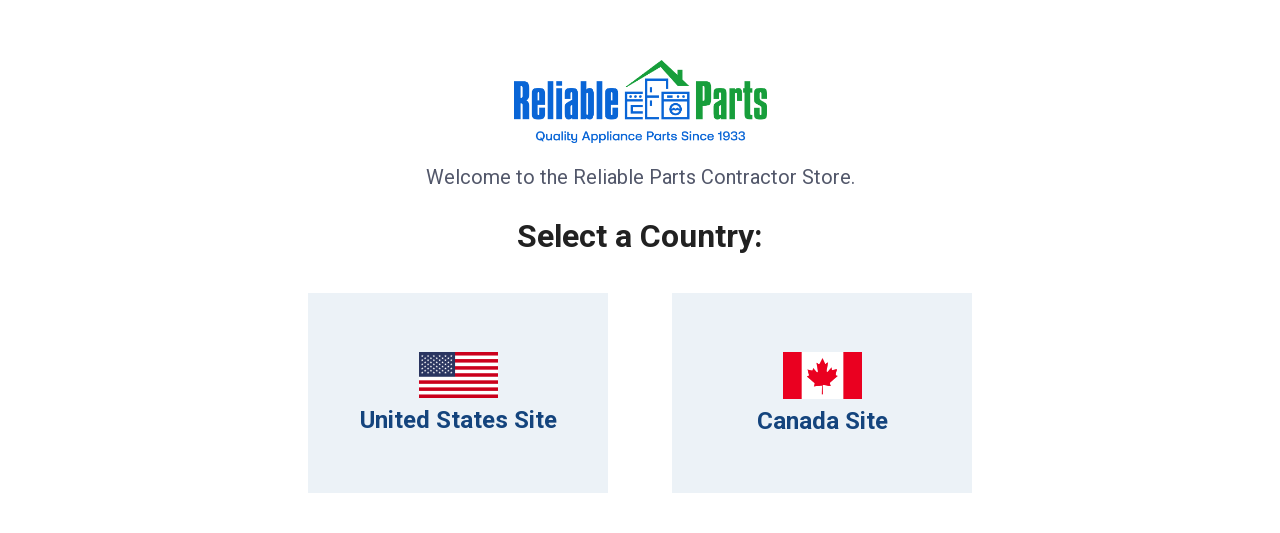

--- FILE ---
content_type: text/html; charset=UTF-8
request_url: https://reliableparts.net/
body_size: 9799
content:
<!DOCTYPE html>
<html lang="en-US">
<head><style>img.lazy{min-height:1px}</style><link rel="preload" href="https://reliableparts.net/wp-content/plugins/w3-total-cache/pub/js/lazyload.min.js" as="script">   
        <meta charset="UTF-8">
    <meta name="viewport" content="width=device-width, initial-scale=1.0, user-scalable=yes" />
	<meta http-equiv="Cache-control" content="No-Store">
    <meta http-equiv="X-UA-Compatible" content="IE=edge">
    <link rel="profile" href="http://gmpg.org/xfn/11">
    <link rel="pingback" href="https://reliableparts.net/xmlrpc.php">
	<script type="text/javascript"> 
    var t,s; s=document.createElement('script'); s.src ="//sec.webeyez.com/js/7fc157ef-8248-49e2-bf95-dabac622f880/wzbody.js"; s.type='text/javascript'; s. async=true; t=document.getElementsByTagName('script')[0]; t.parentNode.insertBefore(s, t); </script>
    <script>
        var rpb2bGlobalConfig = {
        REACT_APP_BASE_API_URL: 'https://reliableparts.net/us-api/',
        REACT_APP_BASE_ENVIRONMENT: 'US',
        REACT_APP_BASE_WORDPRESS_URL: 'https://reliableparts.net/us/',
        REACT_APP_PAYSIMPLE_URL: 'https://api.paysimple.com/paysimplejs/v1/scripts/client.js',
        REACT_APP_ENABLE_VERIFY_ACCOUNT: '0',
        REACT_APP_CREDIT_CC_CARD: 'true',
        REACT_APP_INVOICE_CC_PAYMENT: 'true'};
    </script>	
	<!-- Google tag (gtag.js) -->
    
    <!-- Google Tag Manager -->
    <script>(function(w,d,s,l,i){w[l]=w[l]||[];w[l].push({'gtm.start':
    new Date().getTime(),event:'gtm.js'});var f=d.getElementsByTagName(s)[0],
    j=d.createElement(s),dl=l!='dataLayer'?'&l='+l:'';j.async=true;j.src=
    'https://www.googletagmanager.com/gtm.js?id='+i+dl;f.parentNode.insertBefore(j,f);
    })(window,document,'script','dataLayer','GTM-5V9TH355');</script>
    <!-- End Google Tag Manager -->
            <script async src="https://www.googletagmanager.com/gtag/js?id=G-VF1MEG2SJ8"></script>
        <script>
            window.dataLayer = window.dataLayer || [];
            function gtag(){dataLayer.push(arguments);}
            gtag('js', new Date());
            gtag('config', 'G-VF1MEG2SJ8',{ 'anonymize_ip': true });
			gtag('set', { cookie_flags: 'SameSite=None;Secure' });
        </script>

<title>Reliable Parts B2B &#8211; The House Of A Million Of Parts</title>
<meta name='robots' content='max-image-preview:large' />
<link rel="alternate" type="application/rss+xml" title="Reliable Parts B2B &raquo; Feed" href="https://reliableparts.net/feed/" />
<link rel="alternate" type="application/rss+xml" title="Reliable Parts B2B &raquo; Comments Feed" href="https://reliableparts.net/comments/feed/" />
<script type="text/javascript">
/* <![CDATA[ */
window._wpemojiSettings = {"baseUrl":"https:\/\/s.w.org\/images\/core\/emoji\/15.0.3\/72x72\/","ext":".png","svgUrl":"https:\/\/s.w.org\/images\/core\/emoji\/15.0.3\/svg\/","svgExt":".svg","source":{"concatemoji":"https:\/\/reliableparts.net\/wp-includes\/js\/wp-emoji-release.min.js?ver=6.6"}};
/*! This file is auto-generated */
!function(i,n){var o,s,e;function c(e){try{var t={supportTests:e,timestamp:(new Date).valueOf()};sessionStorage.setItem(o,JSON.stringify(t))}catch(e){}}function p(e,t,n){e.clearRect(0,0,e.canvas.width,e.canvas.height),e.fillText(t,0,0);var t=new Uint32Array(e.getImageData(0,0,e.canvas.width,e.canvas.height).data),r=(e.clearRect(0,0,e.canvas.width,e.canvas.height),e.fillText(n,0,0),new Uint32Array(e.getImageData(0,0,e.canvas.width,e.canvas.height).data));return t.every(function(e,t){return e===r[t]})}function u(e,t,n){switch(t){case"flag":return n(e,"\ud83c\udff3\ufe0f\u200d\u26a7\ufe0f","\ud83c\udff3\ufe0f\u200b\u26a7\ufe0f")?!1:!n(e,"\ud83c\uddfa\ud83c\uddf3","\ud83c\uddfa\u200b\ud83c\uddf3")&&!n(e,"\ud83c\udff4\udb40\udc67\udb40\udc62\udb40\udc65\udb40\udc6e\udb40\udc67\udb40\udc7f","\ud83c\udff4\u200b\udb40\udc67\u200b\udb40\udc62\u200b\udb40\udc65\u200b\udb40\udc6e\u200b\udb40\udc67\u200b\udb40\udc7f");case"emoji":return!n(e,"\ud83d\udc26\u200d\u2b1b","\ud83d\udc26\u200b\u2b1b")}return!1}function f(e,t,n){var r="undefined"!=typeof WorkerGlobalScope&&self instanceof WorkerGlobalScope?new OffscreenCanvas(300,150):i.createElement("canvas"),a=r.getContext("2d",{willReadFrequently:!0}),o=(a.textBaseline="top",a.font="600 32px Arial",{});return e.forEach(function(e){o[e]=t(a,e,n)}),o}function t(e){var t=i.createElement("script");t.src=e,t.defer=!0,i.head.appendChild(t)}"undefined"!=typeof Promise&&(o="wpEmojiSettingsSupports",s=["flag","emoji"],n.supports={everything:!0,everythingExceptFlag:!0},e=new Promise(function(e){i.addEventListener("DOMContentLoaded",e,{once:!0})}),new Promise(function(t){var n=function(){try{var e=JSON.parse(sessionStorage.getItem(o));if("object"==typeof e&&"number"==typeof e.timestamp&&(new Date).valueOf()<e.timestamp+604800&&"object"==typeof e.supportTests)return e.supportTests}catch(e){}return null}();if(!n){if("undefined"!=typeof Worker&&"undefined"!=typeof OffscreenCanvas&&"undefined"!=typeof URL&&URL.createObjectURL&&"undefined"!=typeof Blob)try{var e="postMessage("+f.toString()+"("+[JSON.stringify(s),u.toString(),p.toString()].join(",")+"));",r=new Blob([e],{type:"text/javascript"}),a=new Worker(URL.createObjectURL(r),{name:"wpTestEmojiSupports"});return void(a.onmessage=function(e){c(n=e.data),a.terminate(),t(n)})}catch(e){}c(n=f(s,u,p))}t(n)}).then(function(e){for(var t in e)n.supports[t]=e[t],n.supports.everything=n.supports.everything&&n.supports[t],"flag"!==t&&(n.supports.everythingExceptFlag=n.supports.everythingExceptFlag&&n.supports[t]);n.supports.everythingExceptFlag=n.supports.everythingExceptFlag&&!n.supports.flag,n.DOMReady=!1,n.readyCallback=function(){n.DOMReady=!0}}).then(function(){return e}).then(function(){var e;n.supports.everything||(n.readyCallback(),(e=n.source||{}).concatemoji?t(e.concatemoji):e.wpemoji&&e.twemoji&&(t(e.twemoji),t(e.wpemoji)))}))}((window,document),window._wpemojiSettings);
/* ]]> */
</script>
<link rel='stylesheet' id='reliable-parts-wp-theme-reset-css' href='https://reliableparts.net/wp-content/themes/reliable-parts-wp-theme/inc/assets/css/reset.css?ver=6.6' type='text/css' media='all' />
<link rel='stylesheet' id='hfe-widgets-style-css' href='https://reliableparts.net/wp-content/plugins/header-footer-elementor/inc/widgets-css/frontend.css?ver=1.6.37' type='text/css' media='all' />
<style id='wp-emoji-styles-inline-css' type='text/css'>

	img.wp-smiley, img.emoji {
		display: inline !important;
		border: none !important;
		box-shadow: none !important;
		height: 1em !important;
		width: 1em !important;
		margin: 0 0.07em !important;
		vertical-align: -0.1em !important;
		background: none !important;
		padding: 0 !important;
	}
</style>
<style id='classic-theme-styles-inline-css' type='text/css'>
/*! This file is auto-generated */
.wp-block-button__link{color:#fff;background-color:#32373c;border-radius:9999px;box-shadow:none;text-decoration:none;padding:calc(.667em + 2px) calc(1.333em + 2px);font-size:1.125em}.wp-block-file__button{background:#32373c;color:#fff;text-decoration:none}
</style>
<style id='global-styles-inline-css' type='text/css'>
:root{--wp--preset--aspect-ratio--square: 1;--wp--preset--aspect-ratio--4-3: 4/3;--wp--preset--aspect-ratio--3-4: 3/4;--wp--preset--aspect-ratio--3-2: 3/2;--wp--preset--aspect-ratio--2-3: 2/3;--wp--preset--aspect-ratio--16-9: 16/9;--wp--preset--aspect-ratio--9-16: 9/16;--wp--preset--color--black: #000000;--wp--preset--color--cyan-bluish-gray: #abb8c3;--wp--preset--color--white: #ffffff;--wp--preset--color--pale-pink: #f78da7;--wp--preset--color--vivid-red: #cf2e2e;--wp--preset--color--luminous-vivid-orange: #ff6900;--wp--preset--color--luminous-vivid-amber: #fcb900;--wp--preset--color--light-green-cyan: #7bdcb5;--wp--preset--color--vivid-green-cyan: #00d084;--wp--preset--color--pale-cyan-blue: #8ed1fc;--wp--preset--color--vivid-cyan-blue: #0693e3;--wp--preset--color--vivid-purple: #9b51e0;--wp--preset--gradient--vivid-cyan-blue-to-vivid-purple: linear-gradient(135deg,rgba(6,147,227,1) 0%,rgb(155,81,224) 100%);--wp--preset--gradient--light-green-cyan-to-vivid-green-cyan: linear-gradient(135deg,rgb(122,220,180) 0%,rgb(0,208,130) 100%);--wp--preset--gradient--luminous-vivid-amber-to-luminous-vivid-orange: linear-gradient(135deg,rgba(252,185,0,1) 0%,rgba(255,105,0,1) 100%);--wp--preset--gradient--luminous-vivid-orange-to-vivid-red: linear-gradient(135deg,rgba(255,105,0,1) 0%,rgb(207,46,46) 100%);--wp--preset--gradient--very-light-gray-to-cyan-bluish-gray: linear-gradient(135deg,rgb(238,238,238) 0%,rgb(169,184,195) 100%);--wp--preset--gradient--cool-to-warm-spectrum: linear-gradient(135deg,rgb(74,234,220) 0%,rgb(151,120,209) 20%,rgb(207,42,186) 40%,rgb(238,44,130) 60%,rgb(251,105,98) 80%,rgb(254,248,76) 100%);--wp--preset--gradient--blush-light-purple: linear-gradient(135deg,rgb(255,206,236) 0%,rgb(152,150,240) 100%);--wp--preset--gradient--blush-bordeaux: linear-gradient(135deg,rgb(254,205,165) 0%,rgb(254,45,45) 50%,rgb(107,0,62) 100%);--wp--preset--gradient--luminous-dusk: linear-gradient(135deg,rgb(255,203,112) 0%,rgb(199,81,192) 50%,rgb(65,88,208) 100%);--wp--preset--gradient--pale-ocean: linear-gradient(135deg,rgb(255,245,203) 0%,rgb(182,227,212) 50%,rgb(51,167,181) 100%);--wp--preset--gradient--electric-grass: linear-gradient(135deg,rgb(202,248,128) 0%,rgb(113,206,126) 100%);--wp--preset--gradient--midnight: linear-gradient(135deg,rgb(2,3,129) 0%,rgb(40,116,252) 100%);--wp--preset--font-size--small: 13px;--wp--preset--font-size--medium: 20px;--wp--preset--font-size--large: 36px;--wp--preset--font-size--x-large: 42px;--wp--preset--spacing--20: 0.44rem;--wp--preset--spacing--30: 0.67rem;--wp--preset--spacing--40: 1rem;--wp--preset--spacing--50: 1.5rem;--wp--preset--spacing--60: 2.25rem;--wp--preset--spacing--70: 3.38rem;--wp--preset--spacing--80: 5.06rem;--wp--preset--shadow--natural: 6px 6px 9px rgba(0, 0, 0, 0.2);--wp--preset--shadow--deep: 12px 12px 50px rgba(0, 0, 0, 0.4);--wp--preset--shadow--sharp: 6px 6px 0px rgba(0, 0, 0, 0.2);--wp--preset--shadow--outlined: 6px 6px 0px -3px rgba(255, 255, 255, 1), 6px 6px rgba(0, 0, 0, 1);--wp--preset--shadow--crisp: 6px 6px 0px rgba(0, 0, 0, 1);}:where(.is-layout-flex){gap: 0.5em;}:where(.is-layout-grid){gap: 0.5em;}body .is-layout-flex{display: flex;}.is-layout-flex{flex-wrap: wrap;align-items: center;}.is-layout-flex > :is(*, div){margin: 0;}body .is-layout-grid{display: grid;}.is-layout-grid > :is(*, div){margin: 0;}:where(.wp-block-columns.is-layout-flex){gap: 2em;}:where(.wp-block-columns.is-layout-grid){gap: 2em;}:where(.wp-block-post-template.is-layout-flex){gap: 1.25em;}:where(.wp-block-post-template.is-layout-grid){gap: 1.25em;}.has-black-color{color: var(--wp--preset--color--black) !important;}.has-cyan-bluish-gray-color{color: var(--wp--preset--color--cyan-bluish-gray) !important;}.has-white-color{color: var(--wp--preset--color--white) !important;}.has-pale-pink-color{color: var(--wp--preset--color--pale-pink) !important;}.has-vivid-red-color{color: var(--wp--preset--color--vivid-red) !important;}.has-luminous-vivid-orange-color{color: var(--wp--preset--color--luminous-vivid-orange) !important;}.has-luminous-vivid-amber-color{color: var(--wp--preset--color--luminous-vivid-amber) !important;}.has-light-green-cyan-color{color: var(--wp--preset--color--light-green-cyan) !important;}.has-vivid-green-cyan-color{color: var(--wp--preset--color--vivid-green-cyan) !important;}.has-pale-cyan-blue-color{color: var(--wp--preset--color--pale-cyan-blue) !important;}.has-vivid-cyan-blue-color{color: var(--wp--preset--color--vivid-cyan-blue) !important;}.has-vivid-purple-color{color: var(--wp--preset--color--vivid-purple) !important;}.has-black-background-color{background-color: var(--wp--preset--color--black) !important;}.has-cyan-bluish-gray-background-color{background-color: var(--wp--preset--color--cyan-bluish-gray) !important;}.has-white-background-color{background-color: var(--wp--preset--color--white) !important;}.has-pale-pink-background-color{background-color: var(--wp--preset--color--pale-pink) !important;}.has-vivid-red-background-color{background-color: var(--wp--preset--color--vivid-red) !important;}.has-luminous-vivid-orange-background-color{background-color: var(--wp--preset--color--luminous-vivid-orange) !important;}.has-luminous-vivid-amber-background-color{background-color: var(--wp--preset--color--luminous-vivid-amber) !important;}.has-light-green-cyan-background-color{background-color: var(--wp--preset--color--light-green-cyan) !important;}.has-vivid-green-cyan-background-color{background-color: var(--wp--preset--color--vivid-green-cyan) !important;}.has-pale-cyan-blue-background-color{background-color: var(--wp--preset--color--pale-cyan-blue) !important;}.has-vivid-cyan-blue-background-color{background-color: var(--wp--preset--color--vivid-cyan-blue) !important;}.has-vivid-purple-background-color{background-color: var(--wp--preset--color--vivid-purple) !important;}.has-black-border-color{border-color: var(--wp--preset--color--black) !important;}.has-cyan-bluish-gray-border-color{border-color: var(--wp--preset--color--cyan-bluish-gray) !important;}.has-white-border-color{border-color: var(--wp--preset--color--white) !important;}.has-pale-pink-border-color{border-color: var(--wp--preset--color--pale-pink) !important;}.has-vivid-red-border-color{border-color: var(--wp--preset--color--vivid-red) !important;}.has-luminous-vivid-orange-border-color{border-color: var(--wp--preset--color--luminous-vivid-orange) !important;}.has-luminous-vivid-amber-border-color{border-color: var(--wp--preset--color--luminous-vivid-amber) !important;}.has-light-green-cyan-border-color{border-color: var(--wp--preset--color--light-green-cyan) !important;}.has-vivid-green-cyan-border-color{border-color: var(--wp--preset--color--vivid-green-cyan) !important;}.has-pale-cyan-blue-border-color{border-color: var(--wp--preset--color--pale-cyan-blue) !important;}.has-vivid-cyan-blue-border-color{border-color: var(--wp--preset--color--vivid-cyan-blue) !important;}.has-vivid-purple-border-color{border-color: var(--wp--preset--color--vivid-purple) !important;}.has-vivid-cyan-blue-to-vivid-purple-gradient-background{background: var(--wp--preset--gradient--vivid-cyan-blue-to-vivid-purple) !important;}.has-light-green-cyan-to-vivid-green-cyan-gradient-background{background: var(--wp--preset--gradient--light-green-cyan-to-vivid-green-cyan) !important;}.has-luminous-vivid-amber-to-luminous-vivid-orange-gradient-background{background: var(--wp--preset--gradient--luminous-vivid-amber-to-luminous-vivid-orange) !important;}.has-luminous-vivid-orange-to-vivid-red-gradient-background{background: var(--wp--preset--gradient--luminous-vivid-orange-to-vivid-red) !important;}.has-very-light-gray-to-cyan-bluish-gray-gradient-background{background: var(--wp--preset--gradient--very-light-gray-to-cyan-bluish-gray) !important;}.has-cool-to-warm-spectrum-gradient-background{background: var(--wp--preset--gradient--cool-to-warm-spectrum) !important;}.has-blush-light-purple-gradient-background{background: var(--wp--preset--gradient--blush-light-purple) !important;}.has-blush-bordeaux-gradient-background{background: var(--wp--preset--gradient--blush-bordeaux) !important;}.has-luminous-dusk-gradient-background{background: var(--wp--preset--gradient--luminous-dusk) !important;}.has-pale-ocean-gradient-background{background: var(--wp--preset--gradient--pale-ocean) !important;}.has-electric-grass-gradient-background{background: var(--wp--preset--gradient--electric-grass) !important;}.has-midnight-gradient-background{background: var(--wp--preset--gradient--midnight) !important;}.has-small-font-size{font-size: var(--wp--preset--font-size--small) !important;}.has-medium-font-size{font-size: var(--wp--preset--font-size--medium) !important;}.has-large-font-size{font-size: var(--wp--preset--font-size--large) !important;}.has-x-large-font-size{font-size: var(--wp--preset--font-size--x-large) !important;}
:where(.wp-block-post-template.is-layout-flex){gap: 1.25em;}:where(.wp-block-post-template.is-layout-grid){gap: 1.25em;}
:where(.wp-block-columns.is-layout-flex){gap: 2em;}:where(.wp-block-columns.is-layout-grid){gap: 2em;}
:root :where(.wp-block-pullquote){font-size: 1.5em;line-height: 1.6;}
</style>
<link rel='stylesheet' id='hfe-style-css' href='https://reliableparts.net/wp-content/plugins/header-footer-elementor/assets/css/header-footer-elementor.css?ver=1.6.37' type='text/css' media='all' />
<link rel='stylesheet' id='elementor-icons-css' href='https://reliableparts.net/wp-content/plugins/elementor/assets/lib/eicons/css/elementor-icons.min.css?ver=5.30.0' type='text/css' media='all' />
<link rel='stylesheet' id='elementor-frontend-css' href='https://reliableparts.net/wp-content/plugins/elementor/assets/css/frontend.min.css?ver=3.23.0' type='text/css' media='all' />
<link rel='stylesheet' id='swiper-css' href='https://reliableparts.net/wp-content/plugins/elementor/assets/lib/swiper/v8/css/swiper.min.css?ver=8.4.5' type='text/css' media='all' />
<link rel='stylesheet' id='elementor-post-643-css' href='https://reliableparts.net/wp-content/uploads/elementor/css/post-643.css?ver=1721445149' type='text/css' media='all' />
<link rel='stylesheet' id='elementor-pro-css' href='https://reliableparts.net/wp-content/plugins/elementor-pro/assets/css/frontend.min.css?ver=3.20.0' type='text/css' media='all' />
<link rel='stylesheet' id='font-awesome-css' href='https://reliableparts.net/wp-content/plugins/elementor/assets/lib/font-awesome/css/font-awesome.min.css?ver=4.7.0' type='text/css' media='all' />
<link rel='stylesheet' id='elementor-global-css' href='https://reliableparts.net/wp-content/uploads/elementor/css/global.css?ver=1721445149' type='text/css' media='all' />
<link rel='stylesheet' id='elementor-post-8-css' href='https://reliableparts.net/wp-content/uploads/elementor/css/post-8.css?ver=1743157695' type='text/css' media='all' />
<link rel='stylesheet' id='reliable-parts-wp-theme-style-css' href='https://reliableparts.net/wp-content/themes/reliable-parts-wp-theme/style.css' type='text/css' media='all' />
<link rel='stylesheet' id='reliable-parts-wp-theme-main-css' href='https://reliableparts.net/wp-content/themes/reliable-parts-wp-theme/inc/assets/css/main.css' type='text/css' media='all' />
<link rel='stylesheet' id='reliable-parts-wp-theme-grid-css' href='https://reliableparts.net/wp-content/themes/reliable-parts-wp-theme/inc/assets/css/grid.css' type='text/css' media='all' />
<link rel='stylesheet' id='reliable-parts-wp-theme-rp-icons-css' href='https://reliableparts.net/wp-content/themes/reliable-parts-wp-theme/inc/assets/css/rpds-icon.css' type='text/css' media='all' />
<link rel='stylesheet' id='react-css-filesmain.75457f28.chunk-css' href='https://reliableparts.net/wp-content/themes/reliable-parts-wp-theme/inc/react/build/static/css/main.75457f28.chunk.css' type='text/css' media='all' />
<link rel='stylesheet' id='react-css-files1.afce3cf1.chunk-css' href='https://reliableparts.net/wp-content/themes/reliable-parts-wp-theme/inc/react/build/static/css/1.afce3cf1.chunk.css' type='text/css' media='all' />
<link rel='stylesheet' id='google-fonts-1-css' href='https://fonts.googleapis.com/css?family=Roboto%3A100%2C100italic%2C200%2C200italic%2C300%2C300italic%2C400%2C400italic%2C500%2C500italic%2C600%2C600italic%2C700%2C700italic%2C800%2C800italic%2C900%2C900italic%7CRoboto+Slab%3A100%2C100italic%2C200%2C200italic%2C300%2C300italic%2C400%2C400italic%2C500%2C500italic%2C600%2C600italic%2C700%2C700italic%2C800%2C800italic%2C900%2C900italic&#038;display=auto&#038;ver=6.6' type='text/css' media='all' />
<link rel="preconnect" href="https://fonts.gstatic.com/" crossorigin><script type="text/javascript" src="https://reliableparts.net/wp-content/plugins/stop-user-enumeration/frontend/js/frontend.js?ver=1.6" id="stop-user-enumeration-js"></script>
<script type="text/javascript" src="https://reliableparts.net/wp-includes/js/jquery/jquery.min.js?ver=3.7.1" id="jquery-core-js"></script>
<script type="text/javascript" src="https://reliableparts.net/wp-includes/js/jquery/jquery-migrate.min.js?ver=3.4.1" id="jquery-migrate-js"></script>
<!--[if lt IE 9]>
<script type="text/javascript" src="https://reliableparts.net/wp-content/themes/reliable-parts-wp-theme/inc/assets/js/html5.js?ver=3.7.0" id="html5hiv-js"></script>
<![endif]-->
<link rel="https://api.w.org/" href="https://reliableparts.net/wp-json/" /><link rel="alternate" title="JSON" type="application/json" href="https://reliableparts.net/wp-json/wp/v2/pages/8" /><link rel="EditURI" type="application/rsd+xml" title="RSD" href="https://reliableparts.net/xmlrpc.php?rsd" />
<meta name="generator" content="WordPress 6.6" />
<link rel="canonical" href="https://reliableparts.net/" />
<link rel='shortlink' href='https://reliableparts.net/' />
<link rel="alternate" title="oEmbed (JSON)" type="application/json+oembed" href="https://reliableparts.net/wp-json/oembed/1.0/embed?url=https%3A%2F%2Freliableparts.net%2F" />
<link rel="alternate" title="oEmbed (XML)" type="text/xml+oembed" href="https://reliableparts.net/wp-json/oembed/1.0/embed?url=https%3A%2F%2Freliableparts.net%2F&#038;format=xml" />
    <style type="text/css">
        #page-sub-header { background: #fff; }
    </style>
    <meta name="generator" content="Elementor 3.23.0; features: additional_custom_breakpoints, e_lazyload; settings: css_print_method-external, google_font-enabled, font_display-auto">
<style type="text/css">.recentcomments a{display:inline !important;padding:0 !important;margin:0 !important;}</style>			<style>
				.e-con.e-parent:nth-of-type(n+4):not(.e-lazyloaded):not(.e-no-lazyload),
				.e-con.e-parent:nth-of-type(n+4):not(.e-lazyloaded):not(.e-no-lazyload) * {
					background-image: none !important;
				}
				@media screen and (max-height: 1024px) {
					.e-con.e-parent:nth-of-type(n+3):not(.e-lazyloaded):not(.e-no-lazyload),
					.e-con.e-parent:nth-of-type(n+3):not(.e-lazyloaded):not(.e-no-lazyload) * {
						background-image: none !important;
					}
				}
				@media screen and (max-height: 640px) {
					.e-con.e-parent:nth-of-type(n+2):not(.e-lazyloaded):not(.e-no-lazyload),
					.e-con.e-parent:nth-of-type(n+2):not(.e-lazyloaded):not(.e-no-lazyload) * {
						background-image: none !important;
					}
				}
			</style>
				<style type="text/css">
			.site-title,
		.site-description {
			position: absolute;
			clip: rect(1px, 1px, 1px, 1px);
		}
		</style>
	<link rel="icon" href="https://reliableparts.net/wp-content/uploads/2019/01/favicon.png" sizes="32x32" />
<link rel="icon" href="https://reliableparts.net/wp-content/uploads/2019/01/favicon.png" sizes="192x192" />
<link rel="apple-touch-icon" href="https://reliableparts.net/wp-content/uploads/2019/01/favicon.png" />
<meta name="msapplication-TileImage" content="https://reliableparts.net/wp-content/uploads/2019/01/favicon.png" />
</head>
<body class="home page-template page-template-blank-page page-template-blank-page-php page page-id-8 ehf-header ehf-footer ehf-template-reliable-parts-wp-theme ehf-stylesheet-reliable-parts-wp-theme elementor-default elementor-kit-643 elementor-page elementor-page-8">
<!-- Google Tag Manager (noscript) -->
<noscript><iframe src="https://www.googletagmanager.com/ns.html?id=GTM-5V9TH355"
height="0" width="0" style="display:none;visibility:hidden"></iframe></noscript>
<!-- End Google Tag Manager (noscript) -->
<div id="page" class="site">
	<a class="skip-link screen-reader-text" href="#content">Skip to content</a>
        <section id="primary" class="content-area">
        <main id="main" class="site-main" role="main">
            <article id="post-8" class="post-8 page type-page status-publish hentry">
	<div class="entry-content">
				<div data-elementor-type="wp-post" data-elementor-id="8" class="elementor elementor-8" data-elementor-post-type="page">
						<div class="elementor-section elementor-top-section elementor-element elementor-element-3b4dc1a7 elementor-section-full_width elementor-section-content-middle elementor-section-height-default elementor-section-height-default" data-id="3b4dc1a7" data-element_type="section">
						<div class="elementor-container elementor-column-gap-no">
					<div class="elementor-column elementor-col-100 elementor-top-column elementor-element elementor-element-5907d4db" data-id="5907d4db" data-element_type="column">
			<div class="elementor-widget-wrap elementor-element-populated">
						<div class="elementor-element elementor-element-3dae154 elementor-widget elementor-widget-spacer" data-id="3dae154" data-element_type="widget" data-widget_type="spacer.default">
				<div class="elementor-widget-container">
					<div class="elementor-spacer">
			<div class="elementor-spacer-inner"></div>
		</div>
				</div>
				</div>
				<div class="elementor-element elementor-element-707bfe7c elementor-widget elementor-widget-image" data-id="707bfe7c" data-element_type="widget" data-widget_type="image.default">
				<div class="elementor-widget-container">
													<img fetchpriority="high" decoding="async" width="3677" height="1213" src="data:image/svg+xml,%3Csvg%20xmlns='http://www.w3.org/2000/svg'%20viewBox='0%200%203677%201213'%3E%3C/svg%3E" data-src="https://reliableparts.net/wp-content/uploads/2024/11/Reliable-Parts_Logo_Hor_Primary_Full-Color.png" class="attachment-full size-full wp-image-833 lazy" alt="" />													</div>
				</div>
					</div>
		</div>
					</div>
		</div>
				<section class="elementor-section elementor-top-section elementor-element elementor-element-3c0d7438 elementor-section-full_width elementor-section-content-middle elementor-section-height-default elementor-section-height-default" data-id="3c0d7438" data-element_type="section">
						<div class="elementor-container elementor-column-gap-no">
					<div class="elementor-column elementor-col-100 elementor-top-column elementor-element elementor-element-efecf8" data-id="efecf8" data-element_type="column">
			<div class="elementor-widget-wrap elementor-element-populated">
						<div class="elementor-element elementor-element-1c7ab19e elementor-widget elementor-widget-spacer" data-id="1c7ab19e" data-element_type="widget" data-widget_type="spacer.default">
				<div class="elementor-widget-container">
					<div class="elementor-spacer">
			<div class="elementor-spacer-inner"></div>
		</div>
				</div>
				</div>
				<div class="elementor-element elementor-element-792c0a9b elementor-widget elementor-widget-heading" data-id="792c0a9b" data-element_type="widget" data-widget_type="heading.default">
				<div class="elementor-widget-container">
			<div class="elementor-heading-title elementor-size-default">Welcome to the Reliable Parts Contractor Store.</div>		</div>
				</div>
				<div class="elementor-element elementor-element-5464a99 elementor-widget elementor-widget-spacer" data-id="5464a99" data-element_type="widget" data-widget_type="spacer.default">
				<div class="elementor-widget-container">
					<div class="elementor-spacer">
			<div class="elementor-spacer-inner"></div>
		</div>
				</div>
				</div>
					</div>
		</div>
					</div>
		</section>
				<div class="elementor-section elementor-top-section elementor-element elementor-element-1f04dc3e elementor-section-full_width elementor-section-content-middle elementor-section-height-default elementor-section-height-default" data-id="1f04dc3e" data-element_type="section">
						<div class="elementor-container elementor-column-gap-no">
					<div class="elementor-column elementor-col-100 elementor-top-column elementor-element elementor-element-d972f31" data-id="d972f31" data-element_type="column">
			<div class="elementor-widget-wrap elementor-element-populated">
						<div class="elementor-element elementor-element-3db9be36 elementor-widget elementor-widget-spacer" data-id="3db9be36" data-element_type="widget" data-widget_type="spacer.default">
				<div class="elementor-widget-container">
					<div class="elementor-spacer">
			<div class="elementor-spacer-inner"></div>
		</div>
				</div>
				</div>
				<div class="elementor-element elementor-element-52d13151 elementor-widget elementor-widget-heading" data-id="52d13151" data-element_type="widget" data-widget_type="heading.default">
				<div class="elementor-widget-container">
			<h1 class="elementor-heading-title elementor-size-default">Select a Country:</h1>		</div>
				</div>
				<div class="elementor-element elementor-element-28567305 elementor-widget elementor-widget-spacer" data-id="28567305" data-element_type="widget" data-widget_type="spacer.default">
				<div class="elementor-widget-container">
					<div class="elementor-spacer">
			<div class="elementor-spacer-inner"></div>
		</div>
				</div>
				</div>
					</div>
		</div>
					</div>
		</div>
				<section class="elementor-section elementor-top-section elementor-element elementor-element-63813b21 index-flags-container elementor-section-full_width elementor-section-height-default elementor-section-height-default" data-id="63813b21" data-element_type="section">
						<div class="elementor-container elementor-column-gap-no">
					<div class="elementor-column elementor-col-50 elementor-top-column elementor-element elementor-element-26c74959" data-id="26c74959" data-element_type="column">
			<div class="elementor-widget-wrap elementor-element-populated">
						<section class="elementor-section elementor-inner-section elementor-element elementor-element-530c372b index-flags-column elementor-section-boxed elementor-section-height-default elementor-section-height-default" data-id="530c372b" data-element_type="section">
						<div class="elementor-container elementor-column-gap-no">
					<div class="elementor-column elementor-col-100 elementor-inner-column elementor-element elementor-element-1e4e9db8 index-flag-container" data-id="1e4e9db8" data-element_type="column" data-settings="{&quot;background_background&quot;:&quot;classic&quot;}">
			<div class="elementor-widget-wrap elementor-element-populated">
						<div class="elementor-element elementor-element-6f0dfcc4 elementor-widget elementor-widget-image" data-id="6f0dfcc4" data-element_type="widget" data-widget_type="image.default">
				<div class="elementor-widget-container">
														<a href="https://reliableparts.net/us">
							<img decoding="async" width="316" height="184" src="data:image/svg+xml,%3Csvg%20xmlns='http://www.w3.org/2000/svg'%20viewBox='0%200%20316%20184'%3E%3C/svg%3E" data-src="https://reliableparts.net/wp-content/uploads/2019/02/USA.png" class="attachment-full size-full wp-image-32 lazy" alt="United States Site" />								</a>
													</div>
				</div>
				<div class="elementor-element elementor-element-d03eeed elementor-widget elementor-widget-heading" data-id="d03eeed" data-element_type="widget" data-widget_type="heading.default">
				<div class="elementor-widget-container">
			<h4 class="elementor-heading-title elementor-size-default"><a href="https://reliableparts.net/us">United States Site</a></h4>		</div>
				</div>
					</div>
		</div>
					</div>
		</section>
					</div>
		</div>
				<div class="elementor-column elementor-col-50 elementor-top-column elementor-element elementor-element-71ad9c03" data-id="71ad9c03" data-element_type="column">
			<div class="elementor-widget-wrap elementor-element-populated">
						<section class="elementor-section elementor-inner-section elementor-element elementor-element-5db96ab7 index-flags-column elementor-section-boxed elementor-section-height-default elementor-section-height-default" data-id="5db96ab7" data-element_type="section">
						<div class="elementor-container elementor-column-gap-no">
					<div class="elementor-column elementor-col-100 elementor-inner-column elementor-element elementor-element-64d419cd index-flag-container" data-id="64d419cd" data-element_type="column" data-settings="{&quot;background_background&quot;:&quot;classic&quot;}">
			<div class="elementor-widget-wrap elementor-element-populated">
						<div class="elementor-element elementor-element-173c2c4e elementor-widget elementor-widget-image" data-id="173c2c4e" data-element_type="widget" data-widget_type="image.default">
				<div class="elementor-widget-container">
														<a href="https://reliableparts.net/ca/en" target="_blank">
							<img decoding="async" width="312" height="184" src="data:image/svg+xml,%3Csvg%20xmlns='http://www.w3.org/2000/svg'%20viewBox='0%200%20312%20184'%3E%3C/svg%3E" data-src="https://reliableparts.net/wp-content/uploads/2019/02/CANADA.png" class="attachment-full size-full wp-image-31 lazy" alt="Canada Site" />								</a>
													</div>
				</div>
				<div class="elementor-element elementor-element-7c237fa elementor-widget elementor-widget-heading" data-id="7c237fa" data-element_type="widget" data-widget_type="heading.default">
				<div class="elementor-widget-container">
			<h4 class="elementor-heading-title elementor-size-default"><a href="https://reliableparts.net/ca/en" target="_blank">Canada Site</a></h4>		</div>
				</div>
					</div>
		</div>
					</div>
		</section>
					</div>
		</div>
					</div>
		</section>
				<section class="elementor-section elementor-top-section elementor-element elementor-element-961d61c elementor-section-boxed elementor-section-height-default elementor-section-height-default" data-id="961d61c" data-element_type="section">
						<div class="elementor-container elementor-column-gap-default">
					<div class="elementor-column elementor-col-100 elementor-top-column elementor-element elementor-element-acf255a" data-id="acf255a" data-element_type="column">
			<div class="elementor-widget-wrap elementor-element-populated">
						<div class="elementor-element elementor-element-ac4fa78 elementor-widget elementor-widget-text-editor" data-id="ac4fa78" data-element_type="widget" data-widget_type="text-editor.default">
				<div class="elementor-widget-container">
							<div id="root" style="display:none"></div>						</div>
				</div>
					</div>
		</div>
					</div>
		</section>
				</div>
			</div><!-- .entry-content -->
</article><!-- #post-## -->
        </main><!-- #main -->
    </section><!-- #primary -->

</div><!-- #page -->

			<script type='text/javascript'>
				const lazyloadRunObserver = () => {
					const lazyloadBackgrounds = document.querySelectorAll( `.e-con.e-parent:not(.e-lazyloaded)` );
					const lazyloadBackgroundObserver = new IntersectionObserver( ( entries ) => {
						entries.forEach( ( entry ) => {
							if ( entry.isIntersecting ) {
								let lazyloadBackground = entry.target;
								if( lazyloadBackground ) {
									lazyloadBackground.classList.add( 'e-lazyloaded' );
								}
								lazyloadBackgroundObserver.unobserve( entry.target );
							}
						});
					}, { rootMargin: '200px 0px 200px 0px' } );
					lazyloadBackgrounds.forEach( ( lazyloadBackground ) => {
						lazyloadBackgroundObserver.observe( lazyloadBackground );
					} );
				};
				const events = [
					'DOMContentLoaded',
					'elementor/lazyload/observe',
				];
				events.forEach( ( event ) => {
					document.addEventListener( event, lazyloadRunObserver );
				} );
			</script>
			<script type="text/javascript" src="https://reliableparts.net/wp-content/themes/reliable-parts-wp-theme/inc/assets/js/popper.min.js?ver=6.6" id="reliable-parts-wp-theme-popper-js"></script>
<script type="text/javascript" src="https://reliableparts.net/wp-content/themes/reliable-parts-wp-theme/inc/assets/js/bootstrap.min.js?ver=6.6" id="reliable-parts-wp-theme-bootstrapjs-js"></script>
<script type="text/javascript" src="https://reliableparts.net/wp-content/themes/reliable-parts-wp-theme/inc/assets/js/theme-script.min.js?ver=6.6" id="reliable-parts-wp-theme-themejs-js"></script>
<script type="text/javascript" id="reliable-parts-wp-theme-rp-js-js-extra">
/* <![CDATA[ */
var theme_vars = {"templateUrl":"https:\/\/reliableparts.net\/wp-content\/themes\/reliable-parts-wp-theme","isLoged":"false"};
/* ]]> */
</script>
<script type="text/javascript" src="https://reliableparts.net/wp-content/themes/reliable-parts-wp-theme/inc/assets/js/rp-theme.js?ver=6.6" id="reliable-parts-wp-theme-rp-js-js"></script>
<script type="text/javascript" src="https://reliableparts.net/wp-content/themes/reliable-parts-wp-theme/inc/assets/js/skip-link-focus-fix.min.js?ver=20151215" id="reliable-parts-wp-theme-skip-link-focus-fix-js"></script>
<script type="text/javascript" src="https://reliableparts.net/wp-content/themes/reliable-parts-wp-theme/inc/react/build/static/js/main.892d3dbe.chunk.js?ver=6.6" id="react-js-filesmain.892d3dbe.chunk-js"></script>
<script type="text/javascript" src="https://reliableparts.net/wp-content/themes/reliable-parts-wp-theme/inc/react/build/static/js/1.44aa31cd.chunk.js?ver=6.6" id="react-js-files1.44aa31cd.chunk-js"></script>
<script type="text/javascript" src="https://reliableparts.net/wp-content/themes/reliable-parts-wp-theme/inc/react/build/static/js/2.a35ecc45.chunk.js?ver=6.6" id="react-js-files2.a35ecc45.chunk-js"></script>
<script type="text/javascript" src="https://reliableparts.net/wp-content/themes/reliable-parts-wp-theme/inc/react/build/static/js/3.70caba7b.chunk.js?ver=6.6" id="react-js-files3.70caba7b.chunk-js"></script>
<script type="text/javascript" src="https://reliableparts.net/wp-content/themes/reliable-parts-wp-theme/inc/react/build/static/js/runtime~main.82c13dd4.js?ver=6.6" id="react-js-filesruntime~main.82c13dd4-js"></script>
<script type="text/javascript" src="https://reliableparts.net/wp-content/themes/reliable-parts-wp-theme/inc/react/build//precache-manifest.7daad6b87fff65f8a2226c3b5ce44ed8.js?ver=6.6" id="react-js-filesprecache-manifest.7daad6b87fff65f8a2226c3b5ce44ed8-js"></script>
<script type="text/javascript" src="https://reliableparts.net/wp-content/themes/reliable-parts-wp-theme/inc/react/build//service-worker.js?ver=6.6" id="react-js-filesservice-worker-js"></script>
<script type="text/javascript" src="https://reliableparts.net/wp-content/plugins/elementor-pro/assets/js/webpack-pro.runtime.min.js?ver=3.20.0" id="elementor-pro-webpack-runtime-js"></script>
<script type="text/javascript" src="https://reliableparts.net/wp-content/plugins/elementor/assets/js/webpack.runtime.min.js?ver=3.23.0" id="elementor-webpack-runtime-js"></script>
<script type="text/javascript" src="https://reliableparts.net/wp-content/plugins/elementor/assets/js/frontend-modules.min.js?ver=3.23.0" id="elementor-frontend-modules-js"></script>
<script type="text/javascript" src="https://reliableparts.net/wp-includes/js/dist/hooks.min.js?ver=2810c76e705dd1a53b18" id="wp-hooks-js"></script>
<script type="text/javascript" src="https://reliableparts.net/wp-includes/js/dist/i18n.min.js?ver=5e580eb46a90c2b997e6" id="wp-i18n-js"></script>
<script type="text/javascript" id="wp-i18n-js-after">
/* <![CDATA[ */
wp.i18n.setLocaleData( { 'text direction\u0004ltr': [ 'ltr' ] } );
/* ]]> */
</script>
<script type="text/javascript" id="elementor-pro-frontend-js-before">
/* <![CDATA[ */
var ElementorProFrontendConfig = {"ajaxurl":"https:\/\/reliableparts.net\/wp-admin\/admin-ajax.php","nonce":"65ebf0a8fc","urls":{"assets":"https:\/\/reliableparts.net\/wp-content\/plugins\/elementor-pro\/assets\/","rest":"https:\/\/reliableparts.net\/wp-json\/"},"shareButtonsNetworks":{"facebook":{"title":"Facebook","has_counter":true},"twitter":{"title":"Twitter"},"linkedin":{"title":"LinkedIn","has_counter":true},"pinterest":{"title":"Pinterest","has_counter":true},"reddit":{"title":"Reddit","has_counter":true},"vk":{"title":"VK","has_counter":true},"odnoklassniki":{"title":"OK","has_counter":true},"tumblr":{"title":"Tumblr"},"digg":{"title":"Digg"},"skype":{"title":"Skype"},"stumbleupon":{"title":"StumbleUpon","has_counter":true},"mix":{"title":"Mix"},"telegram":{"title":"Telegram"},"pocket":{"title":"Pocket","has_counter":true},"xing":{"title":"XING","has_counter":true},"whatsapp":{"title":"WhatsApp"},"email":{"title":"Email"},"print":{"title":"Print"},"x-twitter":{"title":"X"},"threads":{"title":"Threads"}},"facebook_sdk":{"lang":"en_US","app_id":""},"lottie":{"defaultAnimationUrl":"https:\/\/reliableparts.net\/wp-content\/plugins\/elementor-pro\/modules\/lottie\/assets\/animations\/default.json"}};
/* ]]> */
</script>
<script type="text/javascript" src="https://reliableparts.net/wp-content/plugins/elementor-pro/assets/js/frontend.min.js?ver=3.20.0" id="elementor-pro-frontend-js"></script>
<script type="text/javascript" src="https://reliableparts.net/wp-content/plugins/elementor/assets/lib/waypoints/waypoints.min.js?ver=4.0.2" id="elementor-waypoints-js"></script>
<script type="text/javascript" src="https://reliableparts.net/wp-includes/js/jquery/ui/core.min.js?ver=1.13.3" id="jquery-ui-core-js"></script>
<script type="text/javascript" id="elementor-frontend-js-before">
/* <![CDATA[ */
var elementorFrontendConfig = {"environmentMode":{"edit":false,"wpPreview":false,"isScriptDebug":false},"i18n":{"shareOnFacebook":"Share on Facebook","shareOnTwitter":"Share on Twitter","pinIt":"Pin it","download":"Download","downloadImage":"Download image","fullscreen":"Fullscreen","zoom":"Zoom","share":"Share","playVideo":"Play Video","previous":"Previous","next":"Next","close":"Close","a11yCarouselWrapperAriaLabel":"Carousel | Horizontal scrolling: Arrow Left & Right","a11yCarouselPrevSlideMessage":"Previous slide","a11yCarouselNextSlideMessage":"Next slide","a11yCarouselFirstSlideMessage":"This is the first slide","a11yCarouselLastSlideMessage":"This is the last slide","a11yCarouselPaginationBulletMessage":"Go to slide"},"is_rtl":false,"breakpoints":{"xs":0,"sm":480,"md":768,"lg":1025,"xl":1440,"xxl":1600},"responsive":{"breakpoints":{"mobile":{"label":"Mobile Portrait","value":767,"default_value":767,"direction":"max","is_enabled":true},"mobile_extra":{"label":"Mobile Landscape","value":880,"default_value":880,"direction":"max","is_enabled":false},"tablet":{"label":"Tablet Portrait","value":1024,"default_value":1024,"direction":"max","is_enabled":true},"tablet_extra":{"label":"Tablet Landscape","value":1200,"default_value":1200,"direction":"max","is_enabled":false},"laptop":{"label":"Laptop","value":1366,"default_value":1366,"direction":"max","is_enabled":false},"widescreen":{"label":"Widescreen","value":2400,"default_value":2400,"direction":"min","is_enabled":false}}},"version":"3.23.0","is_static":false,"experimentalFeatures":{"additional_custom_breakpoints":true,"container_grid":true,"e_swiper_latest":true,"e_nested_atomic_repeaters":true,"e_onboarding":true,"theme_builder_v2":true,"home_screen":true,"ai-layout":true,"landing-pages":true,"e_lazyload":true,"notes":true,"form-submissions":true},"urls":{"assets":"https:\/\/reliableparts.net\/wp-content\/plugins\/elementor\/assets\/","ajaxurl":"https:\/\/reliableparts.net\/wp-admin\/admin-ajax.php"},"nonces":{"floatingButtonsClickTracking":"d082722e27"},"swiperClass":"swiper","settings":{"page":[],"editorPreferences":[]},"kit":{"active_breakpoints":["viewport_mobile","viewport_tablet"],"global_image_lightbox":"yes","lightbox_enable_counter":"yes","lightbox_enable_fullscreen":"yes","lightbox_enable_zoom":"yes","lightbox_enable_share":"yes","lightbox_title_src":"title","lightbox_description_src":"description"},"post":{"id":8,"title":"Reliable%20Parts%20B2B%20%E2%80%93%20The%20House%20Of%20A%20Million%20Of%20Parts","excerpt":"","featuredImage":false}};
/* ]]> */
</script>
<script type="text/javascript" src="https://reliableparts.net/wp-content/plugins/elementor/assets/js/frontend.min.js?ver=3.23.0" id="elementor-frontend-js"></script>
<script type="text/javascript" src="https://reliableparts.net/wp-content/plugins/elementor-pro/assets/js/preloaded-elements-handlers.min.js?ver=3.20.0" id="pro-preloaded-elements-handlers-js"></script>
<script>window.w3tc_lazyload=1,window.lazyLoadOptions={elements_selector:".lazy",callback_loaded:function(t){var e;try{e=new CustomEvent("w3tc_lazyload_loaded",{detail:{e:t}})}catch(a){(e=document.createEvent("CustomEvent")).initCustomEvent("w3tc_lazyload_loaded",!1,!1,{e:t})}window.dispatchEvent(e)}}</script><script async src="https://reliableparts.net/wp-content/plugins/w3-total-cache/pub/js/lazyload.min.js"></script></body>
</html>
<!--
Performance optimized by W3 Total Cache. Learn more: https://www.boldgrid.com/w3-total-cache/

Object Caching 0/0 objects using Disk
Page Caching using Disk: Enhanced 
Lazy Loading

Served from: reliableparts.net @ 2026-01-22 06:48:05 by W3 Total Cache
-->

--- FILE ---
content_type: text/css
request_url: https://reliableparts.net/wp-content/themes/reliable-parts-wp-theme/inc/assets/css/reset.css?ver=6.6
body_size: 804
content:
a,abbr,acronym,address,applet,article,aside,audio,b,big,blockquote,body,canvas,caption,center,cite,code,dd,del,details,dfn,div,dl,dt,em,embed,fieldset,figcaption,figure,footer,form,h1,h2,h3,h4,h5,h6,header,hgroup,html,i,iframe,img,ins,kbd,label,legend,li,mark,menu,nav,object,ol,output,p,pre,q,ruby,s,samp,section,small,span,strike,strong,sub,summary,sup,table,tbody,td,tfoot,th,thead,time,tr,tt,u,ul,var,video{margin:0;padding:0;border:0;font-size:100%;vertical-align:baseline}article,aside,details,figcaption,figure,footer,header,hgroup,menu,nav,section{display:block}body{line-height:1}ol,ul{list-style:none}blockquote,q{quotes:none}blockquote:after,blockquote:before,q:after,q:before{content:"";content:none}table{border-collapse:collapse;border-spacing:0}

/* ! End of reset */
/*# sourceMappingURL=[data-uri] */

--- FILE ---
content_type: text/css
request_url: https://reliableparts.net/wp-content/uploads/elementor/css/post-8.css?ver=1743157695
body_size: 1070
content:
.elementor-8 .elementor-element.elementor-element-3b4dc1a7 > .elementor-container > .elementor-column > .elementor-widget-wrap{align-content:center;align-items:center;}.elementor-8 .elementor-element.elementor-element-5907d4db > .elementor-widget-wrap > .elementor-widget:not(.elementor-widget__width-auto):not(.elementor-widget__width-initial):not(:last-child):not(.elementor-absolute){margin-bottom:10px;}.elementor-8 .elementor-element.elementor-element-3dae154{--spacer-size:50px;}.elementor-8 .elementor-element.elementor-element-707bfe7c{text-align:center;}.elementor-8 .elementor-element.elementor-element-707bfe7c img{width:253px;}.elementor-8 .elementor-element.elementor-element-707bfe7c > .elementor-widget-container{margin:0px 0px 0px 0px;padding:0px 0px 0px 0px;}.elementor-8 .elementor-element.elementor-element-241e827b{text-align:center;}.elementor-8 .elementor-element.elementor-element-241e827b .elementor-heading-title{color:#1658a0;font-size:16px;font-weight:normal;text-transform:capitalize;font-style:italic;line-height:16px;}.elementor-8 .elementor-element.elementor-element-241e827b > .elementor-widget-container{margin:0px 0px 0px -55px;}.elementor-8 .elementor-element.elementor-element-3c0d7438 > .elementor-container > .elementor-column > .elementor-widget-wrap{align-content:center;align-items:center;}.elementor-8 .elementor-element.elementor-element-efecf8 > .elementor-widget-wrap > .elementor-widget:not(.elementor-widget__width-auto):not(.elementor-widget__width-initial):not(:last-child):not(.elementor-absolute){margin-bottom:0px;}.elementor-8 .elementor-element.elementor-element-1c7ab19e{--spacer-size:24px;}.elementor-8 .elementor-element.elementor-element-792c0a9b{text-align:center;}.elementor-8 .elementor-element.elementor-element-792c0a9b .elementor-heading-title{color:#52576a;font-family:"Roboto", Sans-serif;font-size:20px;font-weight:normal;font-style:normal;}.elementor-8 .elementor-element.elementor-element-5464a99{--spacer-size:18px;}.elementor-8 .elementor-element.elementor-element-1f04dc3e > .elementor-container > .elementor-column > .elementor-widget-wrap{align-content:center;align-items:center;}.elementor-8 .elementor-element.elementor-element-d972f31 > .elementor-widget-wrap > .elementor-widget:not(.elementor-widget__width-auto):not(.elementor-widget__width-initial):not(:last-child):not(.elementor-absolute){margin-bottom:0px;}.elementor-8 .elementor-element.elementor-element-3db9be36{--spacer-size:14px;}.elementor-8 .elementor-element.elementor-element-52d13151{text-align:center;}.elementor-8 .elementor-element.elementor-element-52d13151 .elementor-heading-title{color:rgba(0,0,0,0.87);font-size:32px;font-weight:bold;font-style:normal;line-height:34px;}.elementor-8 .elementor-element.elementor-element-28567305{--spacer-size:40px;}.elementor-8 .elementor-element.elementor-element-63813b21{margin-top:0px;margin-bottom:0px;padding:0px 0px 0px 0px;}.elementor-8 .elementor-element.elementor-element-26c74959 > .elementor-widget-wrap > .elementor-widget:not(.elementor-widget__width-auto):not(.elementor-widget__width-initial):not(:last-child):not(.elementor-absolute){margin-bottom:0px;}.elementor-8 .elementor-element.elementor-element-26c74959 > .elementor-element-populated{margin:0px 0px 0px 0px;--e-column-margin-right:0px;--e-column-margin-left:0px;padding:0px 0px 0px 0px;}.elementor-8 .elementor-element.elementor-element-530c372b > .elementor-container{max-width:500px;}.elementor-8 .elementor-element.elementor-element-530c372b{margin-top:0px;margin-bottom:0px;}.elementor-bc-flex-widget .elementor-8 .elementor-element.elementor-element-1e4e9db8.elementor-column .elementor-widget-wrap{align-items:center;}.elementor-8 .elementor-element.elementor-element-1e4e9db8.elementor-column.elementor-element[data-element_type="column"] > .elementor-widget-wrap.elementor-element-populated{align-content:center;align-items:center;}.elementor-8 .elementor-element.elementor-element-1e4e9db8 > .elementor-widget-wrap > .elementor-widget:not(.elementor-widget__width-auto):not(.elementor-widget__width-initial):not(:last-child):not(.elementor-absolute){margin-bottom:0px;}.elementor-8 .elementor-element.elementor-element-1e4e9db8:not(.elementor-motion-effects-element-type-background) > .elementor-widget-wrap, .elementor-8 .elementor-element.elementor-element-1e4e9db8 > .elementor-widget-wrap > .elementor-motion-effects-container > .elementor-motion-effects-layer{background-color:#ecf2f7;}.elementor-8 .elementor-element.elementor-element-1e4e9db8 > .elementor-element-populated{transition:background 0.3s, border 0.3s, border-radius 0.3s, box-shadow 0.3s;}.elementor-8 .elementor-element.elementor-element-1e4e9db8 > .elementor-element-populated > .elementor-background-overlay{transition:background 0.3s, border-radius 0.3s, opacity 0.3s;}.elementor-8 .elementor-element.elementor-element-6f0dfcc4{text-align:center;}.elementor-8 .elementor-element.elementor-element-6f0dfcc4 img{width:79px;}.elementor-8 .elementor-element.elementor-element-6f0dfcc4 > .elementor-widget-container{margin:0px 0px 0px 0px;}.elementor-8 .elementor-element.elementor-element-d03eeed{text-align:center;}.elementor-8 .elementor-element.elementor-element-d03eeed .elementor-heading-title{color:#14447d;font-family:"Roboto", Sans-serif;font-size:24px;font-weight:bold;line-height:28px;}.elementor-8 .elementor-element.elementor-element-d03eeed > .elementor-widget-container{padding:8px 0px 0px 0px;}.elementor-8 .elementor-element.elementor-element-71ad9c03 > .elementor-widget-wrap > .elementor-widget:not(.elementor-widget__width-auto):not(.elementor-widget__width-initial):not(:last-child):not(.elementor-absolute){margin-bottom:0px;}.elementor-8 .elementor-element.elementor-element-5db96ab7 > .elementor-container{max-width:500px;}.elementor-8 .elementor-element.elementor-element-5db96ab7{margin-top:0px;margin-bottom:0px;}.elementor-bc-flex-widget .elementor-8 .elementor-element.elementor-element-64d419cd.elementor-column .elementor-widget-wrap{align-items:center;}.elementor-8 .elementor-element.elementor-element-64d419cd.elementor-column.elementor-element[data-element_type="column"] > .elementor-widget-wrap.elementor-element-populated{align-content:center;align-items:center;}.elementor-8 .elementor-element.elementor-element-64d419cd > .elementor-widget-wrap > .elementor-widget:not(.elementor-widget__width-auto):not(.elementor-widget__width-initial):not(:last-child):not(.elementor-absolute){margin-bottom:0px;}.elementor-8 .elementor-element.elementor-element-64d419cd:not(.elementor-motion-effects-element-type-background) > .elementor-widget-wrap, .elementor-8 .elementor-element.elementor-element-64d419cd > .elementor-widget-wrap > .elementor-motion-effects-container > .elementor-motion-effects-layer{background-color:#ecf2f7;}.elementor-8 .elementor-element.elementor-element-64d419cd > .elementor-element-populated{transition:background 0.3s, border 0.3s, border-radius 0.3s, box-shadow 0.3s;}.elementor-8 .elementor-element.elementor-element-64d419cd > .elementor-element-populated > .elementor-background-overlay{transition:background 0.3s, border-radius 0.3s, opacity 0.3s;}.elementor-8 .elementor-element.elementor-element-173c2c4e{text-align:center;}.elementor-8 .elementor-element.elementor-element-173c2c4e img{width:79px;}.elementor-8 .elementor-element.elementor-element-7c237fa{text-align:center;}.elementor-8 .elementor-element.elementor-element-7c237fa .elementor-heading-title{color:#14447d;font-family:"Roboto", Sans-serif;font-size:24px;font-weight:bold;line-height:28px;}.elementor-8 .elementor-element.elementor-element-7c237fa > .elementor-widget-container{padding:8px 0px 0px 0px;}@media(max-width:1024px){.elementor-8 .elementor-element.elementor-element-3db9be36{--spacer-size:24px;}.elementor-8 .elementor-element.elementor-element-28567305{--spacer-size:24px;}}@media(max-width:767px){.elementor-8 .elementor-element.elementor-element-707bfe7c img{width:215px;}.elementor-8 .elementor-element.elementor-element-241e827b .elementor-heading-title{font-size:16px;line-height:16px;}.elementor-8 .elementor-element.elementor-element-241e827b > .elementor-widget-container{margin:0px 0px 0px -20px;}.elementor-8 .elementor-element.elementor-element-792c0a9b .elementor-heading-title{font-size:14px;line-height:16px;}.elementor-8 .elementor-element.elementor-element-792c0a9b > .elementor-widget-container{padding:0px 60px 0px 60px;}.elementor-8 .elementor-element.elementor-element-52d13151 .elementor-heading-title{font-size:18px;line-height:24px;}.elementor-8 .elementor-element.elementor-element-6f0dfcc4 img{width:80px;}.elementor-8 .elementor-element.elementor-element-d03eeed .elementor-heading-title{font-size:14px;line-height:16px;}.elementor-8 .elementor-element.elementor-element-173c2c4e img{width:80px;}.elementor-8 .elementor-element.elementor-element-7c237fa .elementor-heading-title{font-size:14px;line-height:16px;}}

--- FILE ---
content_type: text/css
request_url: https://reliableparts.net/wp-content/themes/reliable-parts-wp-theme/style.css
body_size: 5416
content:
/*
Theme Name:     Reliable Parts WordPress Theme
Description:    B2B Theme for Reliable Parts.
Author:         Ksquare
Text Domain: reliable-parts-wordpress-theme
Version:      1.0

(optional values you can add: Theme URI, Author URI, Version, License, License URI, Tags, Text Domain)
*/

/*Do not show the page content until all elementents are loaded*/

/* @font-face {
  font-family: roboto-regular;
  src: url("../reliable-parts-wp-theme/inc/assets/fonts/Roboto/Roboto-Regular.ttf");
}
 
@font-face {
  font-family: roboto-medium;
  src: url("../reliable-parts-wp-theme/inc/assets/fonts/Roboto/Roboto-Medium.ttf");
}
 
@font-face {
  font-family: roboto-bold;
  src: url("../reliable-parts-wp-theme/inc/assets/fonts/Roboto/Roboto-Bold.ttf");
} */
 
* {
  font-family: roboto;
}

a:visited {
  text-decoration: none;
  color: unset;
}

a {
  color: unset;
  color: inherit;
}


.site-content {
  background-color: #f9f9f9;
}

#page {
  visibility: hidden;
}

#wp-pages-breadcrumbs > div > div {
  display: inline-flex;
  width: auto;
/*  flex-wrap: nowrap;*/
  flex-direction: row;
}

#wp-pages-breadcrumbs > div > div > div {
  width: unset;
}

.pages-breadcrumbs {
  display: inline-flex;
  width: 100%;
  flex-wrap: nowrap;
  flex-direction: row;
  padding: 16px 0 10px;
}

.pages-breadcrumbs > div,
.pages-breadcrumbs > a {
  width: unset;
  font-style: normal;
  font-weight: normal;
  text-decoration: none;
  font-size: 14px;
  line-height: normal;
  color: #666666;
  padding-right: 3px;
}

#searchbar {
  width: 100%;
}

.searchbarTopoffset {
  /* margin-top: 80px; */
}

#top_banner_slider > .owl-dots {
  bottom: 40px !important;
}

#top_banner_slider > .owl-dots > .owl-dot > span {
  background-color: #fff !important;
}

#top_banner_slider > .owl-dots > .owl-dot.active > span {
  background-color: #232735 !important;
}

.privacy-policy-collection-terms {
  list-style: none;
}

.privacy-policy-collection-terms li::before {
  content: "\2022";
  color: #14447d;
  font-size: 20px;
  vertical-align: middle;
  font-weight: bold;
  display: inline-block;
  width: 10px;
}

/****Our Brands ****************************************************************************/

#brands-logo-container > div > div {
  display: flex;
  justify-content: flex-start;
  width: auto;
}

#brands-logo-container > div > div > div {
  flex: 1 0 13%;
}

#brands-logo-container > div > div > div > div > div > img {
  max-width: 168px !important;
}

/** END Our Brands****/

/** Contact Us***************************************************************************/

.contact-us-desc-text {
  max-height: 120px;
}
/** END Contact Us*/

/** START Locations *********************************************************************/

#state-locations-container {
  padding: inherit;
}

.locations-heading {
  padding: inherit;
  font-style: normal;
  font-weight: bold;
  font-size: 24px;
  line-height: 28px;
  padding-bottom: 24px;
  color: rgba(0, 0, 0, 0.87);
}

.location-card {
  margin-bottom: 40px;
}

.location-card-name {
  font-weight: bold;
  font-size: 18px;
  line-height: 24px;
  color: #14447d;
}

.location-card-extra {
  padding: 7px 0 12px;
  font-size: 14px;
  min-height: 40px;
  line-height: 16px;
}

.location-card-heading {
  font-weight: bold;
  line-height: 16px;
  text-transform: capitalize;
  color: #424242;
}

.location-card-address,
.location-card-contact,
.location-card-hours {
  font-size: 12px;
  line-height: 14px;
  color: #424242;
  padding: 8px 0 24px;
}

.location-card-address-map-link {
  font-weight: 500;
  font-size: 12px;
  line-height: 16px;
  text-decoration-line: underline;
  text-transform: capitalize;

  color: #1c5ead;
}

.location-card-image > img {
  max-width: 250px;
  height: auto;
}

#map-container {
  background-color: #fff;
  padding: 16px 16px 32px;
  margin-bottom: 35px;
}

#map {
  width: 100%;
  height: 545px;
}

.locations-num-location {
  color: rgba(0, 0, 0, 0.87);
  font-size: 32px;
  line-height: 34px;
}

.locations-num-brand {
  color: #14447d;
}

.locations-separator {
  height: 0px;
  max-width: 1440px;
  border-bottom: 1px solid #666666;
  margin: 24px 0 24px;
}

#locations-state-buttons-container {
  margin-top: 40px;
  margin-left: auto;
  margin-right: auto;
}

.locations-state-buttons {
  max-width: 208px;
  width: 100%;
  font-size: 22px !important;
  font-weight: bold !important;
  text-align: left !important;
  padding: 8px 0 8px 29px !important;
  margin-bottom: 10px;
}

.locations-state-buttons-icon {
  position: relative;
  padding-right: 13px;
}

/** END Locations **/

/** Product Card**********************************************************************/
.product-card-flyer {
  box-shadow: 0px 0px 10px 0px rgba(0, 0, 0, 0.5) !important;
}

.product-card-info {
  padding: 10px 20px;
}

.product-card-flyer-id {
  font-weight: bold;
}

.product-card-flyer-description {
  min-height: 70px !important;
  font-size: 12px;
}

.product-card-price-tag {
  text-transform: uppercase;
}

.product-card-price {
  font-weight: bold;
}

.product-card-price-button-container {
  display: flex;
  flex-wrap: wrap;
}

.product-card-price-div {
  text-align: left;
  width: 35%;
  padding-top: 8px;
}

.product-card-button-div {
  text-align: right;
  width: 65%;
}

.product-card-image-container {
  text-align: center;
}

.product-card-image-container img {
  width: 100%;
  object-fit: cover;
  object-position: center;
  min-height: 240px;
  max-height: 240px;
}
/**MAC Tech Tips*********************************************************************/

.mactechtips-iframe {
  height: 100%;
  height: 640px;
}

#mactips-back-button {
  cursor: pointer;
}

/** END MAC Tech Tips **/

/**Subscribe Widget*********************************************************************/
#subscribe_input {
  width: 80%;
}

#frmEmail input {
  width: 60%;
  height: 40px;
  font-style: normal;
  font-weight: normal;
  line-height: 18px;
  font-size: 16px;
  color: #515354;
  padding-left: 12px;
}

.placeholderColor::placeholder {
  color: #fd0054d7;
}

#btnDesktopEmail {
  background: #00bffd;
  text-transform: uppercase;
  font-style: normal;
  font-weight: 500;
  color: #ffffff;
  font-size: 16px;
  height: 40px;
  border: none;
  vertical-align: bottom;
  cursor: pointer;
  padding: 9px 10px 11px 8px;
}

#btnMobileEmail {
  display: none;
}

/*END Subscribe Widget*/

#FeedBackContainer {
  width: 0;
  height: 0;
}

/* #feedback-button *********************************************************************/

#feedback-button {
  background-image: url("inc/assets/imgs/feedback.png");
  background-repeat: no-repeat;
  background-size: 100%;
  width: 38px;
  height: 116.85px;
  margin-right: -4px;
  padding: 0;
  right: 0;
  z-index: 1010 !important;
  position: fixed;
}

/* info button Top Products*************************************************************/
.top-products-heading > div > div {
  display: inline-flex;
  flex-direction: row;
}

.top-products-heading > div > div > div {
  width: unset !important;
}

#info-top-products-button {
  cursor: pointer;
}

.top-products-info {
  max-width: 300px;
  position: absolute;
  left: 225px;
  z-index: 2;
}

.top-products-info--hidden {
  display: none;
}

.top-products-info--show {
  display: inline-block;
}

/* END info button Top Products*/

/* info button Featured-Frequently Products****************************************************/
.featured-frequently-products-heading > div > div {
  display: inline-flex;
  flex-direction: row;
}

.featured-frequently-products-heading > div > div > div {
  width: unset !important;
}

#info-featured-frequently-products-button {
  cursor: pointer;
}

.featured-products-info {
  max-width: 300px;
  position: absolute;
  left: 300px;
  z-index: 2;
}

.featured-products-info--hidden {
  display: none;
}

.featured-products-info--show {
  display: inline-block;
}

.frequently-products-info {
  max-width: 300px;
  position: absolute;
  left: 349px;
  z-index: 2;
}

.frequently-products-info--hidden {
  display: none;
}

.frequently-products-info--show {
  display: inline-block;
}
/* END info button Featured-Frequently Products*/

/*404 classes*******************************************************************************/

#view-404 {
  display: flex;
  justify-content: center;
  align-items: center;
  box-sizing: border-box;
  padding: 40px 40px;
  background-color: #f9f9f9;
}

.view-404-container {
  flex-direction: column;
  width: 100%;
  padding-top: 40px;
  padding-bottom: 56px;
  min-width: 304px;
  max-width: 1360px;
  box-shadow: 0 1px 2px rgba(0, 0, 0, 0.1);
  background-color: #fff;
}

.view-404-header {
  justify-content: center;
  align-items: center;
}

.view-404-container,
.view-404-header {
  display: flex;
  box-sizing: border-box;
}

.view-404-content,
.view-404-form {
  display: flex;
  flex-direction: column;
  width: 100%;
}

.view-404-content {
  justify-content: center;
  align-items: center;
  padding-top: 16px;
}

.view-404-form {
  justify-content: center;
  max-width: 660px;
  display: flex;
  flex-direction: row;
}

.view-404-form button {
  height: 61px;
  width: 288px;
  margin: 20px;
  font-style: normal;
  font-weight: bold;
  line-height: 24px;
  font-size: 20px;
  letter-spacing: -0.5px;
}

.full404img {
  max-width: 530px;
  max-height: 330px;
  width: 530px;
  height: 330px;
  background: url("inc/assets/imgs/404full.png") no-repeat #fff center;
  background-size: 100%;
}

#img404mobile {
  max-width: 272px;
  max-height: 198px;
  width: 272px;
  height: 198px;
  background: url("inc/assets/imgs/404image.png") no-repeat #fff center;
  background-size: 100%;
  margin-bottom: 30px;
}

#text404mobile {
  max-width: 290px;
  max-height: 115px;
  width: 290px;
  height: 115px;
  background: url("inc/assets/imgs/404text.png") no-repeat #fff center;
  background-size: 100%;
}

.mobile404img {
  display: none;
}

/*END 404 classes*/

/*Coming-Soon Styles****************************************************************************/

#coming-soon {
  display: flex;
  justify-content: center;
  align-items: center;
  box-sizing: border-box;
  padding: 40px 40px;
  background-color: #f9f9f9;
}

.coming-soon-container {
  flex-direction: column;
  width: 100%;
  padding-top: 40px;
  padding-bottom: 56px;
  min-width: 304px;
  max-width: 1360px;
  box-shadow: 0 1px 2px rgba(0, 0, 0, 0.1);
  background-color: #fff;
}

.coming-soon-header {
  justify-content: center;
  align-items: center;
}

#coming-soon-title {
  font-style: normal;
  font-weight: bold;
  font-size: 48px;
  line-height: normal;
  text-align: center;
  color: #14447d;
}
#coming-soon-legend {
  font-style: normal;
  font-weight: bold;
  font-size: 16px;
  line-height: 18px;
  text-align: center;
  color: #000000;
}

.coming-soon-container,
.coming-soon-header {
  display: flex;
  box-sizing: border-box;
}

.coming-soon-content,
.coming-soon-form {
  display: flex;
  flex-direction: column;
  width: 100%;
}

.coming-soon-content {
  justify-content: center;
  align-items: center;
  padding-top: 16px;
}

.coming-soon-form {
  justify-content: center;
  max-width: 660px;
  display: flex;
  flex-direction: row;
}

.coming-soon-form button {
  height: 61px;
  width: 288px;
  margin: 20px;
  font-style: normal;
  font-weight: bold;
  line-height: 24px;
  font-size: 20px;
  letter-spacing: -0.5px;
}

.fullcomingimg {
  margin-top: 87px;
  max-width: 577px;
  max-height: 206px;
  width: 577px;
  height: 206px;
  background: url("inc/assets/imgs/coming-soon-full.png") no-repeat #fff center;
  background-size: 100%;
}

#imgcomingmobile {
  max-width: 175px;
  max-height: 153px;
  width: 175px;
  height: 153px;
  background: url("inc/assets/imgs/coming-soon-mobile.png") no-repeat #fff
    center;
  background-size: 100%;
  margin-bottom: 30px;
}

.mobilecomingimg {
  display: none;
}

/*END Coming-Soon Styles*/

/* Damaged or Defective************************************************************************/

/** MAIN SITE INDEX*****************************************************************************/

.index-flags-container,
.index-flags-column {
  text-align: center;
  margin: auto;
  display: flex;
}
.index-flag-container {
  width: 300px !important;
  height: 200px;
  margin: 0 32px;
}
.elementor-column-gap-default>.elementor-row>.elementor-column>.elementor-element-populated{
  padding: 0px !important;
}
#imagebanner{
  width: 100%;
  height: calc(100vw * 420 / 1920); /* fallback for aspect ratio */
  background-repeat: no-repeat;
  background-size: cover;
  background-position: center;
  position: relative;
  z-index: 1;
  margin-top: -1px;
  aspect-ratio: 1920 / 420;
}
.banner-images img{
  border-radius: 5px;
  box-shadow: 5px 10px 10px #D2D2D2;
}
/*********** footer *****************/
footer {
  background: #062C54;
  padding: 0px 35px;
}
.list-unstyled {
  list-style-type: none;
}

.list-unstyled > li > a {
  color: #ffffff;
}

footer  a {
  font-size: 14px;
  text-decoration: none;
  line-height: 1.8;
  color: #fff;
}

footer a:hover {
  text-decoration: underline;  
  color: #fff;
}

.copy {
  font-size: 12px;
  padding: 20px 0px;
  border-top: 1px solid #0069D8;
  margin-top: 20px;
}

.footer-middle {
  padding-top: 1.5em;
}

.footer-heading {
  color: #D4E8FF;
  font-size: 16px;
  padding-bottom: 10px;
}
.no-padding {
  padding-left: 0px;
  padding-right: 0px;
}
#scrollButton{
  margin-top: -20px;
}

.footer-alignment {
  display: inline-flex;
  color: #fff;
}

.rp-footer-wp{
  padding: 0px !important;
}

.footer-alignment > div {

}

.footer-alignment > div > p {
  font-size: 14px;
}


.footer-alignment > div > span > a {
  line-height: 1;
  padding-right: 24px;
}
.terms-condi{
  padding-right: 10px !important;
}

.footer-subscribe{
  text-align: right;
}

.btn {
  background: #0D872E;
  border-width: 0px;
  color: #fff;
  padding: 8px 15px;
  border-radius: 5px;
  text-transform: uppercase;
}
.btn-success{
  cursor: pointer;
}
.followus-padding{
  padding-right: 0px;
}
.followus-padding > .followus-alignment {
  float: right;
}

.followus-padding > .followus-alignment > p {
  padding-top: 8px;
}
.followus-padding > .followus-alignment > a > img {
  width: 30px;
  margin: -10px 8px 0px;
}
.rp-footer-icons {
  width: 24px;
    margin: -10px 8px 0px;
}
.rp-logo-section > .rpdevdummy-title {
  height: 100%;
  display: flex;
  align-items: center;
}
.rpdevdummy-title > .rp-logo > h1 {
  font-family: sans-serif;
  text-decoration: none;
  color: #154e96;
  /* font-size: 13px; */
}

  .rp-category-brand{
    padding: 35px 20px 20px 20px;
    background-color: #ffffff;
  }
  .rp-category-text {
    display: flex;
    justify-content: space-between;
    align-items: center;  
  }
  .rp-category-text > h2 {
    font-size: 22px;
    font-family: Roboto;
    font-weight: 500;
    padding: 0px 30px 30px 30px;
  }
  .rp-category-text > a {
    font-size: 16px;
    color: #0E58A3;
    text-decoration: underline;
    font-family: Roboto;
  }
  .rp-brand-image {
    display: flex;
  justify-content: space-between;
  }
  .rp-image-section{
    text-align: center;
    padding: 0px 25px;
  }
  .rp-image-section > img {
    width: 80%;
  }

  .rp-popular-categories {
    background-color: #ffffff;
    padding: 25px 30px 30px 30px;
  }
  .rp-popular-text-header {
    font-size: 22px;
    font-family: Roboto;
    background-color: #ffffff;
    padding: 30px 0px 5px 40px;
    font-weight: 500;
  }
  .rp-popular-image-section {
    padding: 0px 10px;
  }
  .rp-popular-image-section > img{
    border:1px solid;
    border-radius: 4px;
    width: 100%;
  }
  .rp-popular-image-section .elementor-widget-container .elementor-image a img{
    border-radius: 4px;
  }
  figcaption {
    display: flex;
    justify-content: space-between;
    background: #0E58A3;
    opacity: 0.7;
    color: #fff;
    min-height: 30px;
    height: 30px;
    margin-top: -30px;
    border-radius: 0px 0px 4px 4px;
    padding: 7px 20px;
    cursor: pointer;
  }

  .rp-static-section {
    padding: 40px 40px;
    background-color: #ffffff;
  }
  .rp-static-image-section {
    border: 2px solid #E2E2E2;
  border-radius: 10px;
  text-align: center;
  padding: 30px 20px 20px;
  margin: 0px 15px;
  }
  .rp-static-image-section h2{
    padding: 15px 0px;
  }
  .rp-static-image-section p{
    min-height: 52px;
  }
  .rp-static-link,  .rp-static-link:hover{
    text-decoration: none;
  }
  .rp-static-link > img {
    width: 50px;
  }
  .rp-static-link > h2 {
    font-size: 20px;
    color: #555555;
    padding-top: 10px;
  }
  .rp-static-link > p {
    font-size: 14px;
    color: #999999;
    min-height: 62px;
  }
  .break-word{
    word-break: break-all !important; /* For Edge */
    word-break: break-word !important; /* For Other Browsers */
  }


/** END MAIN SITE INDEX */

/************************************** MEDIA QUERIES *************************************************/
/************************************** MEDIA QUERIES *************************************************/
/************************************** MEDIA QUERIES *************************************************/
/************************************** MEDIA QUERIES *************************************************/

@media (min-width: 1200px) {
  .container {
    max-width: 1920px !important;
    padding-right: 0 !important;
    padding-left: 0 !important;
  }
}

/**********************************************1200**************************************/
/**********************************************1200**************************************/

@media (max-width: 1200px) {
  #top_banner_slider > .owl-nav > .owl-next {
    right: 0px;
  }

  #top_banner_slider > .owl-nav > .owl-prev {
    left: 0px;
  }

  #frmEmail input {
    height: 32px;

    font-size: 12px;
    display: inline-block;
  }

  #btnMobileEmail {
    display: inline-block;
    background: url("inc/assets/imgs/SubsButton.png") no-repeat #00bffd center;
    border: none;
    width: 32px;
    height: 32px;
    vertical-align: bottom;
    cursor: pointer;
  }

  #btnDesktopEmail {
    display: none;
  }

  #map {
    width: 100%;
    height: 345px;
  }

  .locations-state-buttons {
    font-size: 16px !important;
    padding: 8px 0 8px 15px !important;
  }

  .locations-state-buttons-icon {
    padding-right: 15px;
  }
}

/**********************************************768**************************************/
/**********************************************768**************************************/
@media only screen and (max-width: 768px) {
  #top_banner_slider > .owl-dots {
    bottom: 15px !important;
  }

  #page-title-mobile {
    background-color: #fff;
    text-align: center;
    margin-top: 16px;
  }

  .pages-breadcrumbs {
    display: none;
  }

  .pages-breadcrumbs > div,
  .pages-breadcrumbs > a {
    font-size: 12px;
  }

  .index-flag-container {
    width: 250px !important;
    height: 167px;
    margin: 16px;
  }

  #frmEmail input {
    padding-left: 5px;
  }

  /** Contact Us*/
  .contact-us-box {
    max-width: 288px;
  }

  /** END Contact Us*/

  .product-card-price-div,
  .product-card-button-div {
    padding-top: 5px;
    width: unset;
  }

  .product-card-button-div {
    width: 100%;
  }

  /**Start Locations*/

  .location-card {
    margin-bottom: 30px;
  }

  .location-card-image > img {
    max-width: 230px;
  }

  .locations-separator {
    margin: 10px 0 10px;
  }

  .locations-heading {
    font-size: 18px;
    padding-left: 0px;
    line-height: unset;
    padding-bottom: 8px;
  }

  .locations-num-location {
    font-size: 16px;
    line-height: unset;
  }

  /**END Locations*/

  /** Contact Us*/
  .contact-us-box {
    margin: auto;
  }

  /** End Contact Us **/

  /** Our Brands **/

  #brands-logo-container > div > div > div > div > div > img {
    max-width: 62px !important;
  }

  /** End Our Brands **/
}

/**********************************************736**************************************/
/**********************************************736**************************************/
@media only screen and (max-width: 736px) {
  /** Our Brands*/
  #first-list-brand-column {
    order: 1;
  }

  #second-list-brand-column {
    order: 3;
  }

  #third-list-brand-column {
    order: 2;
  }

  #fourth-list-brand-column {
    order: 4;
  }

  /** End Our Brands*/
}

/**********************************************479**************************************/
/**********************************************479**************************************/
@media only screen and (max-width: 479px) {
  .rp-popular-image-section{
    margin-bottom: 20px;
  }
  .rp-popular-image-section :last-of-type{
    margin-bottom: 0px;
  }
  .rp-popular-categories{
    padding-bottom: 20px;
  }
  .rp-category-brand {
    padding: 20px 0px;
  }
  .rp-static-image-section {
    padding: 20px 10px 20px !important;
    margin: 0px 10px 20px !important;
  }
  .rp-static-section {
    padding: 25px 15px !important;
  }  
  .searchbarTopoffset {
    margin-top: 48px;
  }

  .container {
    width: 100% !important;
    max-width: none !important;
    padding-right: 0 !important;
    padding-left: 0 !important;
  }

  #popular_categories_slider > .owl-nav > .owl-next {
    margin-top: -35px !important;
    right: 0;
  }
  #popular_categories_slider > .owl-nav > .owl-prev {
    margin-top: -35px !important;
    left: 0;
  }

  /** Our Brands*/

  #brands-logo-container > div > div {
    justify-content: left;
  }

  #brands-names-container > div > div > div > div > div > div {
    font-weight: normal !important;
  }

  #first-list-brand-column {
    order: 1;
  }

  #second-list-brand-column {
    order: 3;
  }

  #third-list-brand-column {
    order: 2;
  }

  #fourth-list-brand-column {
    order: 4;
  }

  /*END Our Brands*/

  /** Contact Us*/
  .contact-us-box {
    width: 288px;
    margin: 0 auto;
  }

  /** END Contact Us*/

  /** Subscribe Widget */
  #frmEmail input {
    width: 83px;
    font-size: 10px;
    padding-left: 3px;
  }

  .placeholderColor::placeholder {
    font-size: 8px;
  }
  /** END Subscribe Widget*/
  .top-products-info {
    width: 100%;
    margin-top: 30px;
    left: auto;
    padding-left: 20px;
    padding-right: 20px;
  }

  .featured-products-info {
    width: 100%;
    margin-top: 25px;
    left: auto;
    padding-left: 20px;
    padding-right: 20px;
  }

  .frequently-products-info {
    width: 100%;
    margin-top: 25px;
    left: auto;
    padding-left: 20px;
    padding-right: 20px;
  }

  /*404*/

  #view-404 {
    padding: 8px 10px;
  }

  .view-404-container {
    max-width: 304px;
    padding-top: 35px;
    padding-bottom: 28px;
  }

  .view-404-content {
    padding-top: 21px;
  }

  .view-404-header {
    flex-direction: column;
  }

  .mobile404img {
    display: block;
  }

  .full404img {
    display: none;
  }

  .view-404-form button {
    width: 120px;
    height: 40px;
    line-height: 14px;
    font-size: 12px;
    margin: unset;
  }

  .view-404-button-home {
    margin-right: 20px !important;
  }

  .view-404-button-back {
    margin-left: 20px !important;
  }

  /*End 404*/

  /*Coming Soon*/

  #coming-soon {
    padding: 8px 10px;
  }

  .coming-soon-container {
    max-width: 304px;
    padding-top: 35px;
    padding-bottom: 115px;
  }

  .coming-soon-content {
    padding-top: 21px;
  }

  #coming-soon-title {
    font-size: 32px;
  }
  #coming-soon-legend {
    font-size: 14px;
  }

  .coming-soon-header {
    flex-direction: column;
  }

  .mobilecomingimg {
    margin-top: 49px;
    display: block;
  }

  .fullcomingimg {
    display: none;
  }

  .coming-soon-form button {
    width: 120px;
    height: 40px;
    line-height: 14px;
    font-size: 12px;
    margin: unset;
  }

  .coming-soon-button-home {
    margin-right: 4px !important;
  }

  .coming-soon-button-back {
    margin-left: 4px !important;
  }

  /*End Coming Soon*/

  /** MAIN SITE INDEX*/
  .index-flag-container {
    width: 200px !important;
    height: 104px;
    margin: auto;
    margin-bottom: 32px;
  }

  /** END MAIN SITE INDEX*/

  /*FeedBack*/
  #feedback-button {
    display: none;
  }

  /*EndFeedBack*/

  /** Locations */

  #map-container {
    margin-bottom: 10px;
  }

  .location-card {
    padding-left: 30px !important;
  }

  .locations-heading {
    padding-top: 13px;
    padding-left: 8px;
  }

  #state-locations-container {
    padding-bottom: 10px;
  }

  #locations-state-buttons-container {
    margin-top: 15px;
  }

  .locations-state-buttons {
    width: 100% !important;
    max-width: 100%;
  }

  .location-card-image {
    text-align: center;
  }

  .location-card-image > img {
    max-width: 272px;
    width: 272px;
  }

  /** Locations */
}

@media screen and (max-width: 767px) {
  .width-set-banner .elementor-widget-container{
    display: none;
  }
  .three-banners-layout{
    padding: 20px 15px !important;
  }
  .footer-alignment {
    display: block;
    color: #fff;
    display: flex;
    flex-wrap: wrap;
  }
  .footer-alignment > div > span,
  .footer-alignment > div > span > a {
    font-size: 12px;
    padding-right: 0px;
  }
  .followus-alignment {
    float: inherit !important;
    justify-content: center;
  }
  .followus-padding {
    padding-right: 15px !important;
    padding-top: 15px;
  }
  .rp-static-section {
    padding: 40px 15px;
  }
  .rp-static-image-section {
    padding: 30px 4px 20px;
    margin: 0px 10px 20px;
  }
  footer{
    padding: 0px 10px;
  }
  .footer-subscribe{
    text-align: center;
  }
  .footer-heading {
    padding-top: 15px;
  }
  .footer-alignment > div {
    padding-left: 0px;
    padding-right: 0px;
    text-align: center;
    padding-bottom: 10px;
  }
  .rp-brand-image {
    display: flex;
    flex-wrap: wrap;
  }
  .rp-image-section {
    width: 50%;
    height: 100px;
    display: flex;
    align-items: center;
    height: auto;
  }
  .rp-category-brand {
    padding: 5px 20px;
    background-color: #ffffff;
  }

}

@media screen and (min-width: 768px) and (max-width: 1023px){
  .container {
    max-width: 100% !important;
    padding: 0px !important;
  }
  figcaption{
    min-height: 20px;
    height: 20px;
    margin-top: -20px;
    padding: 0px 0px 0px 15px;
    font-size: 13px;
    display: flex;
    align-items: center;
  }
  .rp-static-image-section {
    border: 2px solid #E2E2E2;
    border-radius: 10px;
    text-align: center;
    padding: 10px 10px 10px;
    margin: 0px 15px;
    font-size: 14px;
  }
  .rp-static-image-section h2 {
    padding: 15px 0px;
    font-size: 13px;
  }
  .rp-static-image-section p {
    min-height: 52px;
    font-size: 13px;
  }
  .rp-static-section {
    padding: 40px 25px;
  }
}

@media screen and (min-width: 768px) and (max-width: 1439px){
  .container {
    max-width: 100% !important;
    padding: 0px !important;
  }

}
@media screen and (min-width: 1024px) and (max-width: 1366px){
  .rp-static-image-section {
    border: 2px solid #E2E2E2;
    border-radius: 10px;
    text-align: center;
    padding: 20px 15px 20px;
    margin: 0px 15px;
    font-size: 14px;
    max-height: 92%;
  }

}
@media screen and (min-width: 1440px) and (max-width: 1919px){
  .rp-static-image-section {
    font-size: 15px;
  }
}

@media screen and (min-width: 1920px){
  .rp-popular-categories{
    padding: 30px 50px 50px 30px;
  }
  .rp-category-brand{
    padding: 35px 55px 20px 20px;
  }
}

@media all and (-ms-high-contrast: none), (-ms-high-contrast: active) {
  /* IE10+ CSS styles go here */
  .rp-image-section img{
    width: 100% !important;
    max-width: none !important;
  }
  .banner-images .elementor-image a{
    width: 100% !important;
    display: inline-block !important;
  }
}


--- FILE ---
content_type: text/css
request_url: https://reliableparts.net/wp-content/themes/reliable-parts-wp-theme/inc/assets/css/main.css
body_size: 3559
content:
.primary-button,.primary-custom-button,.primary-rounded-button,.primary-rounded-custom-button,.reset-button,.secondary-button,.secondary-custom-button,.secondary-rounded-button,.secondary-rounded-custom-button{padding:0;border:none;font:inherit;color:inherit;background-color:transparent;cursor:pointer;outline:none}.primary-custom-button,.primary-rounded-custom-button,.reset-a,.secondary-custom-button,.secondary-rounded-custom-button{color:inherit;text-decoration:none}.reset-text-input,.text-input{background:none;border:none;outline:none}.reset-text-input:focus,.text-input:focus{background:none;border:1px solid #fff;outline:none}.no-select,.primary-button,.primary-custom-button,.primary-rounded-button,.primary-rounded-custom-button{-webkit-user-select:none;-moz-user-select:none;-ms-user-select:none;user-select:none}@font-face{font-family:Roboto;font-style:normal;font-weight:100;src:local("Roboto Thin"),local("Roboto-Thin"),url(../fonts/Roboto/roboto-v18-latin-100.woff2) format("woff2"),url(../fonts/Roboto/roboto-v18-latin-100.woff) format("woff")}@font-face{font-family:Roboto;font-style:italic;font-weight:100;src:local("Roboto Thin Italic"),local("Roboto-ThinItalic"),url(../fonts/Roboto/roboto-v18-latin-100italic.woff2) format("woff2"),url(../fonts/Roboto/roboto-v18-latin-100italic.woff) format("woff")}@font-face{font-family:Roboto;font-style:normal;font-weight:300;src:local("Roboto Light"),local("Roboto-Light"),url(../fonts/Roboto/roboto-v18-latin-300.woff2) format("woff2"),url(../fonts/Roboto/roboto-v18-latin-300.woff) format("woff")}@font-face{font-family:Roboto;font-style:italic;font-weight:300;src:local("Roboto Light Italic"),local("Roboto-LightItalic"),url(../fonts/Roboto/roboto-v18-latin-300italic.woff2) format("woff2"),url(../fonts/Roboto/roboto-v18-latin-300italic.woff) format("woff")}@font-face{font-family:Roboto;font-style:normal;font-weight:400;src:local("Roboto"),local("Roboto-Regular"),url(../fonts/Roboto/roboto-v18-latin-regular.woff2) format("woff2"),url(../fonts/Roboto/roboto-v18-latin-regular.woff) format("woff")}@font-face{font-family:Roboto;font-style:italic;font-weight:400;src:local("Roboto Italic"),local("Roboto-Italic"),url(../fonts/Roboto/roboto-v18-latin-italic.woff2) format("woff2"),url(../fonts/Roboto/roboto-v18-latin-italic.woff) format("woff")}@font-face{font-family:Roboto;font-style:italic;font-weight:500;src:local("Roboto Medium Italic"),local("Roboto-MediumItalic"),url(../fonts/Roboto/roboto-v18-latin-500italic.woff2) format("woff2"),url(../fonts/Roboto/roboto-v18-latin-500italic.woff) format("woff")}@font-face{font-family:Roboto;font-style:normal;font-weight:700;src:local("Roboto Bold"),local("Roboto-Bold"),url(../fonts/Roboto/roboto-v18-latin-700.woff2) format("woff2"),url(../fonts/Roboto/roboto-v18-latin-700.woff) format("woff")}@font-face{font-family:Roboto;font-style:normal;font-weight:500;src:local("Roboto Medium"),local("Roboto-Medium"),url(../fonts/Roboto/roboto-v18-latin-500.woff2) format("woff2"),url(../fonts/Roboto/roboto-v18-latin-500.woff) format("woff")}@font-face{font-family:Roboto;font-style:normal;font-weight:900;src:local("Roboto Black"),local("Roboto-Black"),url(../fonts/Roboto/roboto-v18-latin-900.woff2) format("woff2"),url(../fonts/Roboto/roboto-v18-latin-900.woff) format("woff")}@font-face{font-family:Roboto;font-style:italic;font-weight:700;src:local("Roboto Bold Italic"),local("Roboto-BoldItalic"),url(../fonts/Roboto/roboto-v18-latin-700italic.woff2) format("woff2"),url(../fonts/Roboto/roboto-v18-latin-700italic.woff) format("woff")}@font-face{font-family:Roboto;font-style:italic;font-weight:900;src:local("Roboto Black Italic"),local("Roboto-BlackItalic"),url(../fonts/Roboto/roboto-v18-latin-900italic.woff2) format("woff2"),url(../fonts/Roboto/roboto-v18-latin-900italic.woff) format("woff")}.body1,.body2,.body3,.body-text-link2,.roboto,.subheading{font-family:Roboto;font-weight:400;font-style:"normal"}.roboto-italic{font-family:Roboto;font-weight:400;font-style:"italic"}.body-text-link1,.h1,.h2,.h3,.h4,.h5,.roboto-semibold{font-family:Roboto;font-weight:500;font-style:"normal"}.roboto-semibold-italic{font-family:Roboto;font-weight:500;font-style:"italic"}.h1{line-height:48px;font-size:32px}.h2{line-height:32px;font-size:24px}.h3{line-height:21px;font-size:21px;text-transform:uppercase}.h4{line-height:24px;font-size:18px}.h4,.h5{text-transform:capitalize}.h5{line-height:20px;font-size:14px}.subheading{line-height:24px;font-size:20px}.body1{line-height:18px;font-size:16px}.body2{line-height:24px;font-size:20px}.body3{line-height:16px;font-size:14px}.body-text-link1{line-height:32px;font-size:16px;-webkit-text-decoration-line:underline;text-decoration-line:underline}.body-text-link1:active,.body-text-link1:hover{color:inherit}.body-text-link2{line-height:32px;font-size:12px;-webkit-text-decoration-line:underline;text-decoration-line:underline;text-transform:capitalize}.body-text-link2:active,.body-text-link2:hover{color:inherit}.primary-button,.primary-custom-button,.primary-rounded-button,.primary-rounded-custom-button{background-color:#14447d;color:#fff;padding:8px 16px;box-sizing:border-box;transition:all .4s}.primary-button:hover,.primary-custom-button:hover,.primary-rounded-button:hover,.primary-rounded-custom-button:hover{background-color:#5b6583}.primary-button:active,.primary-custom-button:active,.primary-rounded-button:active,.primary-rounded-custom-button:active{background-color:#1c5ead}.primary-button:disabled,.primary-custom-button:disabled,.primary-rounded-button:disabled,.primary-rounded-custom-button:disabled{background-color:#00bffd;cursor:not-allowed}.primary-custom-button.disabled{background-color:#cacbcf;cursor:not-allowed}.secondary-button,.secondary-custom-button,.secondary-rounded-button,.secondary-rounded-custom-button{background-color:#fff;padding:8px 16px;box-sizing:border-box;border:1px solid #14447d;color:#14447d;transition:all .4s}.secondary-button:hover,.secondary-custom-button:hover,.secondary-rounded-button:hover,.secondary-rounded-custom-button:hover{border:1px solid #5b6583;color:#5b6583}.secondary-button:active,.secondary-custom-button:active,.secondary-rounded-button:active,.secondary-rounded-custom-button:active{border:1px solid #1c5ead;color:#1c5ead}.secondary-button:disabled,.secondary-custom-button.disabled,.secondary-custom-button:disabled,.secondary-rounded-button:disabled,.secondary-rounded-custom-button:disabled{border:1px solid #00bffd;color:#00bffd;cursor:not-allowed}.primary-rounded-button,.primary-rounded-custom-button{border-radius:50%;height:48px;width:48px}.primary-rounded-custom-button{display:flex;justify-content:center;align-items:center}.primary-rounded-custom-button.disabled{background-color:#00bffd;cursor:not-allowed}.secondary-rounded-button,.secondary-rounded-custom-button{border-radius:50%;height:48px;width:48px}.secondary-rounded-custom-button{display:flex;justify-content:center;align-items:center}.secondary-rounded-custom-button.disabled{background-color:#00bffd;border:1px solid #00bffd;cursor:not-allowed}.text-input{border:1px solid #fff}.text-input::-moz-placeholder{color:rgba(0,0,0,.87)}.text-input:-ms-input-placeholder{color:rgba(0,0,0,.87)}.text-input::placeholder{color:rgba(0,0,0,.87)}.switch{position:relative;display:inline-block;width:38px;height:18px}.switch>input[type=checkbox]{opacity:0;width:0;height:0}.switch>input[type=checkbox]:checked+.slider{background-color:#14447d}.switch>input[type=checkbox]:checked+.slider:before{left:calc(100% - 3px);transform:translateX(-100%)}.switch>input[type=checkbox]:focus+.slider{box-shadow:0 0 1px #14447d}.switch .slider{position:absolute;cursor:pointer;top:0;left:0;right:0;bottom:0;background-color:#ccc;transition:.4s}.switch .slider:before{position:absolute;content:"";height:calc(100% - 4px);width:40px;left:3px;bottom:2px;background-color:#fff;transition:.4s}.switch .slider.round{border-radius:34px}.switch .slider.round:before{border-radius:50%}.rpd-check,.rpd-check-circle{position:absolute;opacity:0}.rpd-check+label,.rpd-check-circle+label{position:relative;cursor:pointer;padding:0}.rpd-check+label:before,.rpd-check-circle+label:before{content:"";margin-right:10px;display:inline-block;vertical-align:text-top;width:18px;height:18px;background:#fff;border:2px solid rgba(66,66,66,.53);border-radius:2px;transition:background-color .4s}.rpd-check-circle:checked+label:before,.rpd-check:checked+label:before{background-color:#098b30;border:none}.rpd-check-circle:disabled+label,.rpd-check:disabled+label{color:#b8b8b8;cursor:auto}.rpd-check-circle:disabled+label:before,.rpd-check:disabled+label:before{box-shadow:none;background:#ddd}.rpd-check-circle:checked+label:after,.rpd-check:checked+label:after{content:"";position:absolute;left:4px;top:8px;background:#fff;width:2px;height:2px;box-shadow:2px 0 0 #fff,4px 0 0 #fff,4px -2px 0 #fff,4px -4px 0 #fff,4px -6px 0 #fff,4px -8px 0 #fff;transform:rotate(45deg)}.blue.rpd-check-circle:checked+label:before,.rpd-check.blue:checked+label:before{background-color:#14447d}.green.rpd-check-circle:checked+label:before,.rpd-check.green:checked+label:before{background-color:#098b30}.rpd-check-circle+label:before{border-radius:50%}.rpd-check-circle:checked+label:after{top:9px}
/*# sourceMappingURL=[data-uri] */

--- FILE ---
content_type: text/css
request_url: https://reliableparts.net/wp-content/themes/reliable-parts-wp-theme/inc/assets/css/grid.css
body_size: 4712
content:
/* ! xlarge value was changed from bootstrap's original 1200 px to reliable parts' 1440px */
/*!
 * Bootstrap Grid v4.0.0 (https://getbootstrap.com)
 * Copyright 2011-2018 The Bootstrap Authors
 * Copyright 2011-2018 Twitter, Inc.
 * Licensed under MIT (https://github.com/twbs/bootstrap/blob/master/LICENSE)
 */@-ms-viewport{width:device-width}html{box-sizing:border-box}*,:after,:before{box-sizing:inherit}.container{width:100%;padding-right:15px;padding-left:15px;margin-right:auto;margin-left:auto}@media (min-width:576px){.container{max-width:540px}}@media (min-width:768px){.container{max-width:720px}}@media (min-width:992px){.container{max-width:960px}}@media (min-width:1440px){.container{max-width:1140px}}.container-fluid{width:100%;padding-right:15px;padding-left:15px;margin-right:auto;margin-left:auto}.row{display:flex;flex-wrap:wrap;margin-right:-15px;margin-left:-15px}.no-gutters{margin-right:0;margin-left:0}.no-gutters>.col,.no-gutters>[class*=col-]{padding-right:0;padding-left:0}.col,.col-1,.col-2,.col-3,.col-4,.col-5,.col-6,.col-7,.col-8,.col-9,.col-10,.col-11,.col-12,.col-auto,.col-lg,.col-lg-1,.col-lg-2,.col-lg-3,.col-lg-4,.col-lg-5,.col-lg-6,.col-lg-7,.col-lg-8,.col-lg-9,.col-lg-10,.col-lg-11,.col-lg-12,.col-lg-auto,.col-md,.col-md-1,.col-md-2,.col-md-3,.col-md-4,.col-md-5,.col-md-6,.col-md-7,.col-md-8,.col-md-9,.col-md-10,.col-md-11,.col-md-12,.col-md-auto,.col-sm,.col-sm-1,.col-sm-2,.col-sm-3,.col-sm-4,.col-sm-5,.col-sm-6,.col-sm-7,.col-sm-8,.col-sm-9,.col-sm-10,.col-sm-11,.col-sm-12,.col-sm-auto,.col-xl,.col-xl-1,.col-xl-2,.col-xl-3,.col-xl-4,.col-xl-5,.col-xl-6,.col-xl-7,.col-xl-8,.col-xl-9,.col-xl-10,.col-xl-11,.col-xl-12,.col-xl-auto{position:relative;width:100%;min-height:1px;padding-right:15px;padding-left:15px}.col{flex-basis:0;flex-grow:1;max-width:100%}.col-auto{flex:0 0 auto;width:auto;max-width:none}.col-1{flex:0 0 8.333333%;max-width:8.333333%}.col-2{flex:0 0 16.666667%;max-width:16.666667%}.col-3{flex:0 0 25%;max-width:25%}.col-4{flex:0 0 33.333333%;max-width:33.333333%}.col-5{flex:0 0 41.666667%;max-width:41.666667%}.col-6{flex:0 0 50%;max-width:50%}.col-7{flex:0 0 58.333333%;max-width:58.333333%}.col-8{flex:0 0 66.666667%;max-width:66.666667%}.col-9{flex:0 0 75%;max-width:75%}.col-10{flex:0 0 83.333333%;max-width:83.333333%}.col-11{flex:0 0 91.666667%;max-width:91.666667%}.col-12{flex:0 0 100%;max-width:100%}.order-first{order:-1}.order-last{order:13}.order-0{order:0}.order-1{order:1}.order-2{order:2}.order-3{order:3}.order-4{order:4}.order-5{order:5}.order-6{order:6}.order-7{order:7}.order-8{order:8}.order-9{order:9}.order-10{order:10}.order-11{order:11}.order-12{order:12}.offset-1{margin-left:8.333333%}.offset-2{margin-left:16.666667%}.offset-3{margin-left:25%}.offset-4{margin-left:33.333333%}.offset-5{margin-left:41.666667%}.offset-6{margin-left:50%}.offset-7{margin-left:58.333333%}.offset-8{margin-left:66.666667%}.offset-9{margin-left:75%}.offset-10{margin-left:83.333333%}.offset-11{margin-left:91.666667%}@media (min-width:576px){.col-sm{flex-basis:0;flex-grow:1;max-width:100%}.col-sm-auto{flex:0 0 auto;width:auto;max-width:none}.col-sm-1{flex:0 0 8.333333%;max-width:8.333333%}.col-sm-2{flex:0 0 16.666667%;max-width:16.666667%}.col-sm-3{flex:0 0 25%;max-width:25%}.col-sm-4{flex:0 0 33.333333%;max-width:33.333333%}.col-sm-5{flex:0 0 41.666667%;max-width:41.666667%}.col-sm-6{flex:0 0 50%;max-width:50%}.col-sm-7{flex:0 0 58.333333%;max-width:58.333333%}.col-sm-8{flex:0 0 66.666667%;max-width:66.666667%}.col-sm-9{flex:0 0 75%;max-width:75%}.col-sm-10{flex:0 0 83.333333%;max-width:83.333333%}.col-sm-11{flex:0 0 91.666667%;max-width:91.666667%}.col-sm-12{flex:0 0 100%;max-width:100%}.order-sm-first{order:-1}.order-sm-last{order:13}.order-sm-0{order:0}.order-sm-1{order:1}.order-sm-2{order:2}.order-sm-3{order:3}.order-sm-4{order:4}.order-sm-5{order:5}.order-sm-6{order:6}.order-sm-7{order:7}.order-sm-8{order:8}.order-sm-9{order:9}.order-sm-10{order:10}.order-sm-11{order:11}.order-sm-12{order:12}.offset-sm-0{margin-left:0}.offset-sm-1{margin-left:8.333333%}.offset-sm-2{margin-left:16.666667%}.offset-sm-3{margin-left:25%}.offset-sm-4{margin-left:33.333333%}.offset-sm-5{margin-left:41.666667%}.offset-sm-6{margin-left:50%}.offset-sm-7{margin-left:58.333333%}.offset-sm-8{margin-left:66.666667%}.offset-sm-9{margin-left:75%}.offset-sm-10{margin-left:83.333333%}.offset-sm-11{margin-left:91.666667%}}@media (min-width:768px){.col-md{flex-basis:0;flex-grow:1;max-width:100%}.col-md-auto{flex:0 0 auto;width:auto;max-width:none}.col-md-1{flex:0 0 8.333333%;max-width:8.333333%}.col-md-2{flex:0 0 16.666667%;max-width:16.666667%}.col-md-3{flex:0 0 25%;max-width:25%}.col-md-4{flex:0 0 33.333333%;max-width:33.333333%}.col-md-5{flex:0 0 41.666667%;max-width:41.666667%}.col-md-6{flex:0 0 50%;max-width:50%}.col-md-7{flex:0 0 58.333333%;max-width:58.333333%}.col-md-8{flex:0 0 66.666667%;max-width:66.666667%}.col-md-9{flex:0 0 75%;max-width:75%}.col-md-10{flex:0 0 83.333333%;max-width:83.333333%}.col-md-11{flex:0 0 91.666667%;max-width:91.666667%}.col-md-12{flex:0 0 100%;max-width:100%}.order-md-first{order:-1}.order-md-last{order:13}.order-md-0{order:0}.order-md-1{order:1}.order-md-2{order:2}.order-md-3{order:3}.order-md-4{order:4}.order-md-5{order:5}.order-md-6{order:6}.order-md-7{order:7}.order-md-8{order:8}.order-md-9{order:9}.order-md-10{order:10}.order-md-11{order:11}.order-md-12{order:12}.offset-md-0{margin-left:0}.offset-md-1{margin-left:8.333333%}.offset-md-2{margin-left:16.666667%}.offset-md-3{margin-left:25%}.offset-md-4{margin-left:33.333333%}.offset-md-5{margin-left:41.666667%}.offset-md-6{margin-left:50%}.offset-md-7{margin-left:58.333333%}.offset-md-8{margin-left:66.666667%}.offset-md-9{margin-left:75%}.offset-md-10{margin-left:83.333333%}.offset-md-11{margin-left:91.666667%}}@media (min-width:992px){.col-lg{flex-basis:0;flex-grow:1;max-width:100%}.col-lg-auto{flex:0 0 auto;width:auto;max-width:none}.col-lg-1{flex:0 0 8.333333%;max-width:8.333333%}.col-lg-2{flex:0 0 16.666667%;max-width:16.666667%}.col-lg-3{flex:0 0 25%;max-width:25%}.col-lg-4{flex:0 0 33.333333%;max-width:33.333333%}.col-lg-5{flex:0 0 41.666667%;max-width:41.666667%}.col-lg-6{flex:0 0 50%;max-width:50%}.col-lg-7{flex:0 0 58.333333%;max-width:58.333333%}.col-lg-8{flex:0 0 66.666667%;max-width:66.666667%}.col-lg-9{flex:0 0 75%;max-width:75%}.col-lg-10{flex:0 0 83.333333%;max-width:83.333333%}.col-lg-11{flex:0 0 91.666667%;max-width:91.666667%}.col-lg-12{flex:0 0 100%;max-width:100%}.order-lg-first{order:-1}.order-lg-last{order:13}.order-lg-0{order:0}.order-lg-1{order:1}.order-lg-2{order:2}.order-lg-3{order:3}.order-lg-4{order:4}.order-lg-5{order:5}.order-lg-6{order:6}.order-lg-7{order:7}.order-lg-8{order:8}.order-lg-9{order:9}.order-lg-10{order:10}.order-lg-11{order:11}.order-lg-12{order:12}.offset-lg-0{margin-left:0}.offset-lg-1{margin-left:8.333333%}.offset-lg-2{margin-left:16.666667%}.offset-lg-3{margin-left:25%}.offset-lg-4{margin-left:33.333333%}.offset-lg-5{margin-left:41.666667%}.offset-lg-6{margin-left:50%}.offset-lg-7{margin-left:58.333333%}.offset-lg-8{margin-left:66.666667%}.offset-lg-9{margin-left:75%}.offset-lg-10{margin-left:83.333333%}.offset-lg-11{margin-left:91.666667%}}@media (min-width:1440px){.col-xl{flex-basis:0;flex-grow:1;max-width:100%}.col-xl-auto{flex:0 0 auto;width:auto;max-width:none}.col-xl-1{flex:0 0 8.333333%;max-width:8.333333%}.col-xl-2{flex:0 0 16.666667%;max-width:16.666667%}.col-xl-3{flex:0 0 25%;max-width:25%}.col-xl-4{flex:0 0 33.333333%;max-width:33.333333%}.col-xl-5{flex:0 0 41.666667%;max-width:41.666667%}.col-xl-6{flex:0 0 50%;max-width:50%}.col-xl-7{flex:0 0 58.333333%;max-width:58.333333%}.col-xl-8{flex:0 0 66.666667%;max-width:66.666667%}.col-xl-9{flex:0 0 75%;max-width:75%}.col-xl-10{flex:0 0 83.333333%;max-width:83.333333%}.col-xl-11{flex:0 0 91.666667%;max-width:91.666667%}.col-xl-12{flex:0 0 100%;max-width:100%}.order-xl-first{order:-1}.order-xl-last{order:13}.order-xl-0{order:0}.order-xl-1{order:1}.order-xl-2{order:2}.order-xl-3{order:3}.order-xl-4{order:4}.order-xl-5{order:5}.order-xl-6{order:6}.order-xl-7{order:7}.order-xl-8{order:8}.order-xl-9{order:9}.order-xl-10{order:10}.order-xl-11{order:11}.order-xl-12{order:12}.offset-xl-0{margin-left:0}.offset-xl-1{margin-left:8.333333%}.offset-xl-2{margin-left:16.666667%}.offset-xl-3{margin-left:25%}.offset-xl-4{margin-left:33.333333%}.offset-xl-5{margin-left:41.666667%}.offset-xl-6{margin-left:50%}.offset-xl-7{margin-left:58.333333%}.offset-xl-8{margin-left:66.666667%}.offset-xl-9{margin-left:75%}.offset-xl-10{margin-left:83.333333%}.offset-xl-11{margin-left:91.666667%}}.d-none{display:none!important}.d-inline{display:inline!important}.d-inline-block{display:inline-block!important}.d-block{display:block!important}.d-table{display:table!important}.d-table-row{display:table-row!important}.d-table-cell{display:table-cell!important}.d-flex{display:flex!important}.d-inline-flex{display:inline-flex!important}@media (min-width:576px){.d-sm-none{display:none!important}.d-sm-inline{display:inline!important}.d-sm-inline-block{display:inline-block!important}.d-sm-block{display:block!important}.d-sm-table{display:table!important}.d-sm-table-row{display:table-row!important}.d-sm-table-cell{display:table-cell!important}.d-sm-flex{display:flex!important}.d-sm-inline-flex{display:inline-flex!important}}@media (min-width:768px){.d-md-none{display:none!important}.d-md-inline{display:inline!important}.d-md-inline-block{display:inline-block!important}.d-md-block{display:block!important}.d-md-table{display:table!important}.d-md-table-row{display:table-row!important}.d-md-table-cell{display:table-cell!important}.d-md-flex{display:flex!important}.d-md-inline-flex{display:inline-flex!important}}@media (min-width:992px){.d-lg-none{display:none!important}.d-lg-inline{display:inline!important}.d-lg-inline-block{display:inline-block!important}.d-lg-block{display:block!important}.d-lg-table{display:table!important}.d-lg-table-row{display:table-row!important}.d-lg-table-cell{display:table-cell!important}.d-lg-flex{display:flex!important}.d-lg-inline-flex{display:inline-flex!important}}@media (min-width:1440px){.d-xl-none{display:none!important}.d-xl-inline{display:inline!important}.d-xl-inline-block{display:inline-block!important}.d-xl-block{display:block!important}.d-xl-table{display:table!important}.d-xl-table-row{display:table-row!important}.d-xl-table-cell{display:table-cell!important}.d-xl-flex{display:flex!important}.d-xl-inline-flex{display:inline-flex!important}}@media print{.d-print-none{display:none!important}.d-print-inline{display:inline!important}.d-print-inline-block{display:inline-block!important}.d-print-block{display:block!important}.d-print-table{display:table!important}.d-print-table-row{display:table-row!important}.d-print-table-cell{display:table-cell!important}.d-print-flex{display:flex!important}.d-print-inline-flex{display:inline-flex!important}}.flex-row{flex-direction:row!important}.flex-column{flex-direction:column!important}.flex-row-reverse{flex-direction:row-reverse!important}.flex-column-reverse{flex-direction:column-reverse!important}.flex-wrap{flex-wrap:wrap!important}.flex-nowrap{flex-wrap:nowrap!important}.flex-wrap-reverse{flex-wrap:wrap-reverse!important}.justify-content-start{justify-content:flex-start!important}.justify-content-end{justify-content:flex-end!important}.justify-content-center{justify-content:center!important}.justify-content-between{justify-content:space-between!important}.justify-content-around{justify-content:space-around!important}.align-items-start{align-items:flex-start!important}.align-items-end{align-items:flex-end!important}.align-items-center{align-items:center!important}.align-items-baseline{align-items:baseline!important}.align-items-stretch{align-items:stretch!important}.align-content-start{align-content:flex-start!important}.align-content-end{align-content:flex-end!important}.align-content-center{align-content:center!important}.align-content-between{align-content:space-between!important}.align-content-around{align-content:space-around!important}.align-content-stretch{align-content:stretch!important}.align-self-auto{align-self:auto!important}.align-self-start{align-self:flex-start!important}.align-self-end{align-self:flex-end!important}.align-self-center{align-self:center!important}.align-self-baseline{align-self:baseline!important}.align-self-stretch{align-self:stretch!important}@media (min-width:576px){.flex-sm-row{flex-direction:row!important}.flex-sm-column{flex-direction:column!important}.flex-sm-row-reverse{flex-direction:row-reverse!important}.flex-sm-column-reverse{flex-direction:column-reverse!important}.flex-sm-wrap{flex-wrap:wrap!important}.flex-sm-nowrap{flex-wrap:nowrap!important}.flex-sm-wrap-reverse{flex-wrap:wrap-reverse!important}.justify-content-sm-start{justify-content:flex-start!important}.justify-content-sm-end{justify-content:flex-end!important}.justify-content-sm-center{justify-content:center!important}.justify-content-sm-between{justify-content:space-between!important}.justify-content-sm-around{justify-content:space-around!important}.align-items-sm-start{align-items:flex-start!important}.align-items-sm-end{align-items:flex-end!important}.align-items-sm-center{align-items:center!important}.align-items-sm-baseline{align-items:baseline!important}.align-items-sm-stretch{align-items:stretch!important}.align-content-sm-start{align-content:flex-start!important}.align-content-sm-end{align-content:flex-end!important}.align-content-sm-center{align-content:center!important}.align-content-sm-between{align-content:space-between!important}.align-content-sm-around{align-content:space-around!important}.align-content-sm-stretch{align-content:stretch!important}.align-self-sm-auto{align-self:auto!important}.align-self-sm-start{align-self:flex-start!important}.align-self-sm-end{align-self:flex-end!important}.align-self-sm-center{align-self:center!important}.align-self-sm-baseline{align-self:baseline!important}.align-self-sm-stretch{align-self:stretch!important}}@media (min-width:768px){.flex-md-row{flex-direction:row!important}.flex-md-column{flex-direction:column!important}.flex-md-row-reverse{flex-direction:row-reverse!important}.flex-md-column-reverse{flex-direction:column-reverse!important}.flex-md-wrap{flex-wrap:wrap!important}.flex-md-nowrap{flex-wrap:nowrap!important}.flex-md-wrap-reverse{flex-wrap:wrap-reverse!important}.justify-content-md-start{justify-content:flex-start!important}.justify-content-md-end{justify-content:flex-end!important}.justify-content-md-center{justify-content:center!important}.justify-content-md-between{justify-content:space-between!important}.justify-content-md-around{justify-content:space-around!important}.align-items-md-start{align-items:flex-start!important}.align-items-md-end{align-items:flex-end!important}.align-items-md-center{align-items:center!important}.align-items-md-baseline{align-items:baseline!important}.align-items-md-stretch{align-items:stretch!important}.align-content-md-start{align-content:flex-start!important}.align-content-md-end{align-content:flex-end!important}.align-content-md-center{align-content:center!important}.align-content-md-between{align-content:space-between!important}.align-content-md-around{align-content:space-around!important}.align-content-md-stretch{align-content:stretch!important}.align-self-md-auto{align-self:auto!important}.align-self-md-start{align-self:flex-start!important}.align-self-md-end{align-self:flex-end!important}.align-self-md-center{align-self:center!important}.align-self-md-baseline{align-self:baseline!important}.align-self-md-stretch{align-self:stretch!important}}@media (min-width:992px){.flex-lg-row{flex-direction:row!important}.flex-lg-column{flex-direction:column!important}.flex-lg-row-reverse{flex-direction:row-reverse!important}.flex-lg-column-reverse{flex-direction:column-reverse!important}.flex-lg-wrap{flex-wrap:wrap!important}.flex-lg-nowrap{flex-wrap:nowrap!important}.flex-lg-wrap-reverse{flex-wrap:wrap-reverse!important}.justify-content-lg-start{justify-content:flex-start!important}.justify-content-lg-end{justify-content:flex-end!important}.justify-content-lg-center{justify-content:center!important}.justify-content-lg-between{justify-content:space-between!important}.justify-content-lg-around{justify-content:space-around!important}.align-items-lg-start{align-items:flex-start!important}.align-items-lg-end{align-items:flex-end!important}.align-items-lg-center{align-items:center!important}.align-items-lg-baseline{align-items:baseline!important}.align-items-lg-stretch{align-items:stretch!important}.align-content-lg-start{align-content:flex-start!important}.align-content-lg-end{align-content:flex-end!important}.align-content-lg-center{align-content:center!important}.align-content-lg-between{align-content:space-between!important}.align-content-lg-around{align-content:space-around!important}.align-content-lg-stretch{align-content:stretch!important}.align-self-lg-auto{align-self:auto!important}.align-self-lg-start{align-self:flex-start!important}.align-self-lg-end{align-self:flex-end!important}.align-self-lg-center{align-self:center!important}.align-self-lg-baseline{align-self:baseline!important}.align-self-lg-stretch{align-self:stretch!important}}@media (min-width:1440px){.flex-xl-row{flex-direction:row!important}.flex-xl-column{flex-direction:column!important}.flex-xl-row-reverse{flex-direction:row-reverse!important}.flex-xl-column-reverse{flex-direction:column-reverse!important}.flex-xl-wrap{flex-wrap:wrap!important}.flex-xl-nowrap{flex-wrap:nowrap!important}.flex-xl-wrap-reverse{flex-wrap:wrap-reverse!important}.justify-content-xl-start{justify-content:flex-start!important}.justify-content-xl-end{justify-content:flex-end!important}.justify-content-xl-center{justify-content:center!important}.justify-content-xl-between{justify-content:space-between!important}.justify-content-xl-around{justify-content:space-around!important}.align-items-xl-start{align-items:flex-start!important}.align-items-xl-end{align-items:flex-end!important}.align-items-xl-center{align-items:center!important}.align-items-xl-baseline{align-items:baseline!important}.align-items-xl-stretch{align-items:stretch!important}.align-content-xl-start{align-content:flex-start!important}.align-content-xl-end{align-content:flex-end!important}.align-content-xl-center{align-content:center!important}.align-content-xl-between{align-content:space-between!important}.align-content-xl-around{align-content:space-around!important}.align-content-xl-stretch{align-content:stretch!important}.align-self-xl-auto{align-self:auto!important}.align-self-xl-start{align-self:flex-start!important}.align-self-xl-end{align-self:flex-end!important}.align-self-xl-center{align-self:center!important}.align-self-xl-baseline{align-self:baseline!important}.align-self-xl-stretch{align-self:stretch!important}}
/*# sourceMappingURL=[data-uri] */

--- FILE ---
content_type: text/css
request_url: https://reliableparts.net/wp-content/themes/reliable-parts-wp-theme/inc/assets/css/rpds-icon.css
body_size: 1398
content:
@font-face{font-family:rpds-icons;src:url(../fonts/rpdsIcons/hinted-rpds-icons.woff2) format("woff2"),url(../fonts/rpdsIcons/hinted-rpds-icons.woff) format("woff");font-weight:400;font-style:normal}[class*=" rpds-"],[class^=rpds-]{font-family:rpds-icons!important;speak:none;font-style:normal;font-weight:400;font-variant:normal;text-transform:none;line-height:1;-webkit-font-smoothing:antialiased;-moz-osx-font-smoothing:grayscale}.rpds-add-user:before{content:"\e900"}.rpds-add:before{content:"\e901"}.rpds-alert-bell:before{content:"\e902"}.rpds-alternative-save:before{content:"\e903"}.rpds-arrow-drop-down:before{content:"\e904"}.rpds-arrow-drop-up:before{content:"\e905"}.rpds-arrow-left:before{content:"\e906"}.rpds-arrow-right:before{content:"\e907"}.rpds-autorenew:before{content:"\e908"}.rpds-barcode:before{content:"\e909"}.rpds-calculator:before{content:"\e90a"}.rpds-calendar-today:before{content:"\e90b"}.rpds-category:before{content:"\e90c"}.rpds-chart:before{content:"\e90d"}.rpds-check-box-blank:before{content:"\e90e"}.rpds-check-box:before{content:"\e90f"}.rpds-check-circle:before{content:"\e910"}.rpds-chevron-left:before{content:"\e911"}.rpds-chevron-right:before{content:"\e912"}.rpds-clock:before{content:"\e913"}.rpds-close:before{content:"\e914"}.rpds-credit-card:before{content:"\e915"}.rpds-description:before{content:"\e916"}.rpds-edit:before{content:"\e917"}.rpds-error:before{content:"\e918"}.rpds-expand-less:before{content:"\e919"}.rpds-expand-more:before{content:"\e91a"}.rpds-file-copy:before{content:"\e91b"}.rpds-get-app:before{content:"\e91c"}.rpds-home:before{content:"\e91d"}.rpds-image:before{content:"\e91e"}.rpds-iso:before{content:"\e91f"}.rpds-keyboard-backspace:before{content:"\e920"}.rpds-list:before{content:"\e921"}.rpds-lock:before{content:"\e922"}.rpds-mail:before{content:"\e923"}.rpds-menu:before{content:"\e924"}.rpds-money-bag:before{content:"\e925"}.rpds-national-account:before{content:"\e926"}.rpds-new-releases:before{content:"\e927"}.rpds-offer:before{content:"\e928"}.rpds-opacity:before{content:"\e929"}.rpds-pause-circle:before{content:"\e92a"}.rpds-person-pin:before{content:"\e92b"}.rpds-phone:before{content:"\e92c"}.rpds-place:before{content:"\e92d"}.rpds-power-on:before{content:"\e92e"}.rpds-print:before{content:"\e92f"}.rpds-question-answer:before{content:"\e930"}.rpds-radio-button-checked:before{content:"\e931"}.rpds-radio-button-unchecked:before{content:"\e932"}.rpds-remove-circle:before{content:"\e933"}.rpds-remove:before{content:"\e934"}.rpds-repeat:before{content:"\e935"}.rpds-search:before{content:"\e936"}.rpds-send:before{content:"\e937"}.rpds-share:before{content:"\e938"}.rpds-sharp-calendar_today-24px:before{content:"\e939"}.rpds-shipping:before{content:"\e93a"}.rpds-shopping-cart:before{content:"\e93b"}.rpds-sort:before{content:"\e93c"}.rpds-star-border:before{content:"\e93d"}.rpds-star-half:before{content:"\e93e"}.rpds-star:before{content:"\e93f"}.rpds-ticket:before{content:"\e940"}.rpds-trash:before{content:"\e941"}.rpds-turn-sign:before{content:"\e942"}.rpds-user:before{content:"\e943"}.rpds-users:before{content:"\e944"}.rpds-Vector:before{content:"\e945"}.rpds-warning:before{content:"\e946"}.rpds-zoom-in:before{content:"\e947"}.rpds-zoom-out-map:before{content:"\e948"}.rpds-zoom-out:before{content:"\e949"}
/*# sourceMappingURL=[data-uri] */

--- FILE ---
content_type: text/css
request_url: https://reliableparts.net/wp-content/themes/reliable-parts-wp-theme/inc/react/build/static/css/main.75457f28.chunk.css
body_size: 113402
content:
@charset "UTF-8";.rp-radio-button{display:-webkit-flex;display:flex;-webkit-align-items:center;align-items:center}.rp-radio-button .rp-radio-button--input{position:absolute;opacity:0;cursor:pointer;height:0;width:0}.rp-radio-button .rp-radio-button--text{display:-webkit-flex;display:flex;-webkit-flex-direction:column;flex-direction:column;padding-left:10px}.rp-dropdown-wrapper{position:relative;display:-webkit-flex;display:flex;width:100%}.rp-dropdown-wrapper:after{content:"\E91A";font-family:rpds-icons!important;position:absolute;top:0;right:0;bottom:0;padding-right:8px;cursor:pointer;pointer-events:none;display:-webkit-flex;display:flex;-webkit-align-items:center;align-items:center}.rp-dropdown-wrapper select[disabled]{border:1px solid rgba(202,203,207,.87)}.rp-dropdown-wrapper .rp-dropdown{font-family:Roboto;font-size:16px;-webkit-appearance:none;appearance:none;background-color:#fff;border:1px solid #666;-webkit-flex:1 1;flex:1 1;padding:8px;cursor:pointer;outline:none}.rp-dropdown-wrapper .rp-dropdown::-ms-expand{display:none}
/* ! xlarge value was changed from bootstrap's original 1200 px to reliable parts' 1440px */.rp-searchbar-header{display:block;background-color:#1658a0;color:#fff;padding:0 40px;width:100%;min-height:45px}@media (max-width:767px){.rp-searchbar-header{background-color:#062c54;padding:10px}.rp-searchbar-header html{font-size:14px}}.rp-searchbar-header .rp-searchbar-header--container{padding-right:0;padding-left:0}@media (max-width:767px){.rp-searchbar-header .rp-searchbar-header--menu-container{display:none}.rp-searchbar-header .rp-searchbar-header--menu-container html{font-size:14px}}.rp-searchbar-header .text-right{text-align:right}.rp-searchbar-header .rp-searchbar-header--msrp{display:none}@media (min-width:768px){.rp-searchbar-header .rp-searchbar-header--msrp{display:block}.rp-searchbar-header .rp-searchbar-header--msrp html{font-size:15px}}.header-scrolled{position:static;top:82px;z-index:1;left:0;right:0}@media (max-width:480px){#header{background:#fff}#header html{font-size:14px}}#masthead .elementor-widget:not(:last-child){margin-bottom:0!important}.rp-temp-header{background-color:#2dc5f4;font-size:.9375rem;text-align:center;height:auto;vertical-align:middle;padding:10px;color:#fff}.rp-temp-header a{height:57px;width:100%;border-bottom:.125em solid #fff;background-size:100% 100%;background-repeat:no-repeat}@media screen and (max-width:767px){.rp-temp-header a{height:19px;background-size:100% 100%}}@media screen and (min-width:768px) and (max-width:992px){.rp-temp-header a{height:30px;background-size:100% 100%}}.rp-temp-mobile-logo{padding-right:0}.rp-temp-mobile-logo img{width:100%}.special-body-easy-notification .easy-notification-bar,.special-body-easy-notification .rp-footer-wp{display:none}
/* ! xlarge value was changed from bootstrap's original 1200 px to reliable parts' 1440px */.rp-category-div{display:-webkit-flex;display:flex;-webkit-justify-content:space-between;justify-content:space-between;margin-top:.75rem}@media screen and (min-width:768px) and (max-width:1023px){.rp-category-div{margin-bottom:.75rem}}.rp-category-div .category-section .rp-category-dropdown-subcategories--fly-menu{position:absolute;-webkit-flex-direction:column;flex-direction:column;box-sizing:border-box;width:12.5rem;max-width:15.625rem;top:2.1875rem;left:-1.875rem;right:auto;transition:all .4s;background-color:#fff;display:none;z-index:-1;padding:.5rem 0;box-shadow:3px 3px 12px rgba(0,0,0,.16)}.rp-category-div .category-section .rp-category-dropdown-subcategories--fly-menu:after{content:"";position:absolute;left:4.0625rem;top:-.6875rem;width:0;height:0;border-left:.625rem solid transparent;border-right:.625rem solid transparent;border-bottom:.75rem solid #fff;clear:both}.rp-category-div .category-section .rp-category-dropdown-subcategories--fly-menu.opened{padding:.5rem 0;display:-webkit-flex;display:flex;z-index:10}.rp-category-div .category-section .rp-category-dropdown-subcategories--fly-menu.closed{z-index:-1;opacity:0}.rp-category-div .category-section .rp-category-dropdown-subcategories--fly-menu .rp-category-dropdown--subcategories{max-height:21.875rem;overflow-y:auto;overflow-x:hidden;scrollbar-width:thin;scrollbar-color:#1658a0 transparent;scrollbar-color:var(--scroll-thumb,#1658a0) transparent}.rp-category-div .category-section .rp-category-dropdown-subcategories--fly-menu .rp-category-dropdown--subcategories .submenu-arrow-icon{text-align:right;color:#1658a0;font-size:1.375rem;border:none;background:none;cursor:pointer}.rp-category-div .category-section .rp-category-dropdown-subcategories--fly-menu .rp-category-mobile--category-with-arrow{display:-webkit-flex;display:flex;-webkit-align-items:center;align-items:center;-webkit-justify-content:space-between;justify-content:space-between}.rp-category-div .category-section .rp-category-dropdown-subcategories--fly-menu .rp-category-mobile--category-with-arrow .submenu-arrow-icon{text-align:right;color:#1658a0;font-size:1.375rem;border:none;background:none;cursor:pointer}.rp-category-div .category-section .rp-category-dropdown-subcategories--fly-menu .rp-category-mobile--category-with-arrow .rp-mobile-category-icon{width:.875rem;margin-right:.75rem}.rp-categories-dropdown--horizontal-centerer{display:-webkit-flex;display:flex;vertical-align:middle;height:100%}.rp-categories-dropdown--title{font-weight:400;line-height:1.5rem;font-size:1.125rem;display:-webkit-flex;display:flex;vertical-align:middle}.rp-categories-dropdown--title :hover{cursor:pointer}.rp-categories-dropdown--icon{font-size:1.5rem;font-weight:500;padding-left:.5rem}.rp-categories-dropdown--menu{position:absolute;left:-24px;width:100vw;top:3.125rem;z-index:1000;background:#323b46;box-shadow:0 .5rem 1rem rgba(0,0,0,.1);padding:1.5625rem}.rp-categories-dropdown--menu:focus{outline:0}.rp-category-dropdown--category{position:relative}.rp-category-dropdown--category-name{font-weight:400;font-size:1.125rem;padding:0 0 .8125rem;overflow-wrap:break-word;cursor:pointer}.rp-category-dropdown--category-name .rp-category-icon{width:1.125rem;height:1.125rem;margin-right:8px;position:relative;top:3px}.rp-category-dropdown--category-name-ca{font-weight:400;font-size:1.125rem;padding:0 0 .8125rem;overflow-wrap:break-word;cursor:pointer}.rp-category-dropdown--category-name-ca .rp-category-icon{width:1.125rem;height:1.125rem;margin-right:8px;position:relative;top:3px}.rp-category-dropdown--subcategories-name{font-size:.875rem;color:#333;text-align:left;padding:.625rem;font-weight:500}.rp-category-dropdown--subcategories-name a{color:#333;text-decoration:none}.rp-category-dropdown--subcategories-name:hover{background:#1658a0}.rp-category-dropdown--subcategories-name:hover a{color:#fff}.rp-category-dropdown--subcategories::-webkit-scrollbar{width:10px}.rp-category-dropdown--subcategories::-webkit-scrollbar-track{background:#fff;border-radius:10px}.rp-category-dropdown--subcategories::-webkit-scrollbar-thumb,.rp-category-dropdown--subcategories::-webkit-scrollbar-thumb:window-inactive{border-radius:10px;background:#d2d2d2}@media screen and (min-width:768px) and (max-width:1095px){.rp-searchbar-header{padding:0 .625rem;height:45px!important;min-height:0}.rp-category-dropdown--category-name{font-size:13px;margin-top:0}.rp-category-dropdown--category-name .rp-category-icon{width:.9375rem;height:.9375rem;margin-right:.3125rem}.rp-category-dropdown--category-name-ca{font-size:13px;margin-top:0}.rp-category-dropdown--category-name-ca .rp-category-icon{width:.9375rem;height:.9375rem;margin-right:.3125rem}.rp-category-dropdown--subcategories-name{font-size:12px}.category-section:first-child .rp-category-dropdown-subcategories--fly-menu{left:-14px}}.rp-category-dropdown--subcategories,.rp-category-item{position:relative;overflow:visible}.rp-category-dropdown--subcategories-name{position:relative}.rp-level3-flyout{position:fixed;top:135px;left:26%;margin-left:12px;width:14%;min-width:20%;background:#fff;border:1px solid #e5e7eb;box-shadow:0 8px 30px rgba(0,0,0,.08);padding:8px;display:none;z-index:1001;color:#333;max-height:21.875rem;overflow-y:auto;overflow-x:hidden}.rp-level3-flyout-new,.rp-level3-flyout-new-ca{left:135%}.rp-level3-flyout-new,.rp-level3-flyout-new-ca,.rp-level3-flyout-new-fr{position:absolute;top:32.7px;margin-left:12px;padding-top:8px;width:-webkit-max-content;width:max-content;background:#fff;display:none;z-index:1001;color:#333;max-height:22.875rem;overflow-y:auto;overflow-x:hidden;min-height:22.875rem;white-space:nowrap;border:1px solid #ccc;min-inline-size:200px;scrollbar-width:thin;scrollbar-color:#1658a0 transparent;scrollbar-color:var(--scroll-thumb,#1658a0) transparent;box-shadow:3px 3px 12px rgba(0,0,0,.16)}.rp-level3-flyout-new-fr{left:67%}@media (hover:hover){.rp-category-dropdown--subcategories-name:hover>.rp-level3-flyout{display:block}}.rp-category-dropdown--subcategories-name.open-left>.rp-level3-flyout{margin-left:0;margin-right:12px}.rp-category-item.open-left>.rp-category-dropdown-subcategories--fly-menu{left:auto;right:100%;margin-left:0;margin-right:12px}@media (hover:hover){.rp-category-dropdown--subcategories-name:hover>.rp-level3-flyout,.rp-category-item:hover>.rp-category-dropdown-subcategories--fly-menu,.rp-level3-flyout:hover{display:block}}.rp-category-dropdown--subcategories-name:after{content:"";position:absolute;top:0;left:100%;width:12px;height:100%}.rp-category-dropdown--subcategories-name.open-left>.rp-level3-flyout{left:auto;right:100%}.rp-level3-item{line-height:40px;font-size:.875rem;padding:.5rem 20px .5rem .625rem;font-weight:500}.rp-level3-item,.rp-level3-item a{color:#333!important;text-decoration:none}.rp-category-div .category-section .rp-category-dropdown-subcategories--fly-menu{width:40rem}.rp-category-div .category-section .rp-category-dropdown-subcategories--fly-menu:has(.rp-category-dropdown--subcategories-name:hover>.rp-level3-flyout,.rp-level3-flyout:hover){width:40rem;max-width:40rem}.rp-category-div .category-section .rp-category-dropdown-subcategories--fly-menu:has(.rp-category-dropdown--subcategories-name:hover>.rp-level3-flyout,.rp-level3-flyout:hover) .rp-category-dropdown--subcategories-name{width:50%;color:#fff!important}.rp-category-div .category-section .rp-category-dropdown-subcategories--fly-menu:has(.rp-category-dropdown--subcategories-name:hover>.rp-level3-flyout,.rp-level3-flyout:hover) .rp-category-dropdown--subcategories-name:hover{color:#fff!important}.rp-category-div .category-section .rp-category-dropdown-subcategories--fly-menu:has(.rp-category-dropdown--subcategories-name:hover>.rp-level3-flyout,.rp-level3-flyout:hover) .rp-category-dropdown--subcategories-name a:hover{color:#fff!important}.rp-category-mobile--category-with-arrow:hover{color:#fff!important;cursor:pointer}.rp-level3-item:focus,.rp-level3-item:hover{background:#1658a0;color:#fff!important}.rp-level3-item:focus a,.rp-level3-item:hover a{color:#fff!important}.rp-category-dropdown--subcategories-name:hover .submenu-arrow-icon{color:#fff!important;fill:#fff!important;stroke:#fff!important}.flyout-parent-category{text-decoration:none;color:#333!important;font-size:14px;font-weight:700;background-color:#dad6d6;width:auto;height:20px;padding:3px;text-align:center;white-space:nowrap}.child-level3{padding-top:10px}.child-level3 :hover{color:#fff!important}.activeSubcategory{background:#dad6d6}.activeSubcategory,.activeSubcategory .submenu-arrow-icon,.activeSubcategory a{color:#000!important}.activeSubcategory:hover,.activeSubcategory :hover,.activeSubcategory:hover a,.child-level3:hover{color:#fff!important}.rp-level3-row:focus,.rp-level3-row:hover{background:#1658a0;color:#fff!important}.rp-level3-row:focus a,.rp-level3-row:hover a{color:#fff!important}
/* ! xlarge value was changed from bootstrap's original 1200 px to reliable parts' 1440px */.rp-mobile-menu .rp-mobile-menu--button .open-menu-icon{font-size:1.5rem}.rp-mobile-menu .rp-mobile-menu--toogle{position:absolute;z-index:1}.rp-mobile-menu .rp-mobile-menu--toogle .rp-menu-width{width:17.5rem}.rp-mobile-menu .rp-mobile-menu--toogle .rp-mobile-menu--menu-link{padding:.75rem 0}.rp-mobile-menu .rp-mobile-menu--toogle .rp-mobile-menu--menu-link .menu-link-icon{padding-right:.75rem;padding-left:1rem}.rp-mobile-menu .rp-mobile-menu--toogle .rp-mobile-menu--menu-link .menu-link-icon .sidemenu-icons{width:1rem}.rp-mobile-menu .rp-mobile-menu--menu-msrp.rp-mobile-menu--menu-link{padding-left:.625rem}.rp-categories-mobile{position:relative;top:0;background-color:#fff}.rp-categories-menu .rp-categories-mobile-submenu{background-color:#fff;position:relative;top:0;left:0;width:17.5rem;height:auto}@media screen and (max-width:767px){.rp-categories-menu .rp-categories-mobile-submenu{width:100%}}.rp-categories-menu .rp-categories-mobile-submenu--go-back-title{display:none}.rp-categories-menu .rp-category-mobile--menu-title{font-weight:500;line-height:1rem;font-size:14px;color:#666;padding:.75rem 1rem}.rp-categories-menu .rp-category-mobile--category{width:100%;padding:.75rem 1rem;cursor:pointer;color:#333;font-weight:500}.rp-categories-menu .rp-category-mobile--category .rp-category-mobile--category-with-arrow{display:-webkit-flex;display:flex;-webkit-align-items:center;align-items:center;-webkit-justify-content:space-between;justify-content:space-between}.rp-categories-menu .rp-category-mobile--category .rp-category-mobile--category-with-arrow .submenu-arrow-icon{text-align:right;color:#1658a0;font-size:1.375rem;border:none;background:none;cursor:pointer}.rp-categories-menu .rp-category-mobile--category .rp-category-mobile--category-with-arrow .rp-mobile-category-icon{width:1.25rem;height:1.25rem;margin-right:.75rem;position:relative}.rp-mobile-menu--menu-link #region-switcher-menu{margin-top:0;padding:0 5px 0 15px}.rp-mobile-menu--menu-link .region-switcher--fly-menu,.rp-mobile-menu--menu-link .region-switcher--fly-menu:after{right:unset}
/* ! xlarge value was changed from bootstrap's original 1200 px to reliable parts' 1440px */.rp-categories-submenu-list .rp-categories-mobile-submenu{background-color:#fff;position:absolute;top:0;left:0;width:17.5rem;height:auto}@media screen and (max-width:767px){.rp-categories-submenu-list .rp-categories-mobile-submenu{width:100%}}.rp-categories-submenu-list .rp-categories-mobile-submenu .rp-categories-mobile-submenu--go-back-title{background-color:#fff;width:17.5rem;font-weight:500;line-height:1.75rem;font-size:1rem;color:#323b46;padding:1rem 0;display:-webkit-flex;display:flex;-webkit-align-items:center;align-items:center;border-bottom:1px solid #eee;cursor:pointer}.rp-categories-submenu-list .rp-categories-mobile-submenu .rp-categories-mobile-submenu--go-back-title .go-back-arrow-icon{padding-right:.3125rem;font-size:1.75rem;font-weight:500;color:#1658a0;border:none;background:none}.rp-categories-submenu-list .rp-categories-mobile-submenu .rp-categories-mobile-submenu--go-back-title .go-back-title{font-weight:500;font-size:14px}.rp-categories-submenu-list .rp-categories-mobile-submenu .rp-category-mobile--menu-title{font-weight:500;line-height:1rem;font-size:14px;color:#888;padding:12px 16px}.rp-categories-submenu-list .rp-categories-mobile-submenu .rp-category-mobile--categories{line-height:1rem;font-size:14px;color:#424242;overflow:auto;height:100vh}.rp-categories-submenu-list .rp-categories-mobile-submenu .rp-category-mobile--categories .rp-category-mobile--category{width:100%;padding:12px 16px}.rp-categories-submenu-list .rp-categories-mobile-submenu .rp-category-mobile--categories .rp-category-mobile--category:hover{cursor:pointer}.rp-categories-submenu-list .rp-categories-mobile-submenu .rp-category-mobile--categories .rp-category-mobile--category .sub-rp-category-mobile--category-button{border:none;background:none;text-align:left}.rp-categories-submenu-list .rp-categories-mobile-submenu .rp-category-mobile--categories .rp-category-mobile--category .rp-category-mobile--category-with-arrow{display:-webkit-flex;display:flex;-webkit-align-items:center;align-items:center;-webkit-justify-content:space-between;justify-content:space-between}.rp-categories-submenu-list .rp-categories-mobile-submenu .rp-category-mobile--categories .rp-category-mobile--category .rp-category-mobile--category-with-arrow .submenu-arrow-icon{text-align:right;color:#1658a0;font-size:1.375rem;border:none;background:none;cursor:pointer}.rp-categories-submenu-list .rp-categories-mobile-submenu .rp-category-mobile--categories .rp-category-mobile--category .rp-category-mobile--category-with-arrow .rp-mobile-category-icon{width:.875rem;margin-right:.75rem}.rp-mobile-category-name{word-break:break-word;font-size:12.5px;color:#333}.rp-mobile-category-main-container{display:-webkit-flex;display:flex;-webkit-align-items:center;align-items:center}.arrow-div{width:17%}.rp-msrp-toggle-section{font-family:Roboto;position:relative;display:-webkit-flex;display:flex;-webkit-align-items:flex-end;align-items:flex-end;padding:5px}.rp-msrp-toggle{line-height:24px;font-size:14px;text-align:center;text-transform:capitalize;position:relative;top:3px;border:none;background:none}.rp-msrp-toggle>.switch{line-height:18px;width:32px;height:13px;margin:0}.rp-msrp-toggle>.switch>input[type=checkbox]:checked+.slider{background-color:#7ece94}.rp-msrp-toggle>.switch>input[type=checkbox]:checked+.slider:before{left:100%;top:-3px;background:#0d872e}.rp-msrp-toggle>.switch>span:before{width:18px;height:18px;left:-1px;bottom:-2px;background:#7ece94}.rp-msrp-toggle--label{white-space:nowrap;overflow:hidden;text-overflow:ellipsis;font-weight:500}.rp-switch{position:relative;display:inline-block;width:38px;height:20px}.rp-switch>input[type=checkbox]{opacity:0;width:0;height:0}.rp-switch>input[type=checkbox]:checked+.slider{background-color:#0d47a1}.rp-switch>input[type=checkbox]:checked+.slider:before{left:calc(100% - 3px);-webkit-transform:translateX(-100%);transform:translateX(-100%)}.rp-switch>input[type=checkbox]:focus+.slider{box-shadow:0 0 1px #0d47a1}.rp-switch .slider{position:absolute;cursor:pointer;top:0;left:0;right:0;bottom:0;background-color:#ccc;transition:.4s}.rp-switch .slider:before{position:absolute;content:"";height:calc(100% - 4px);width:18px;left:3px;bottom:2px;background-color:#fff;transition:.4s}.rp-switch .slider.round{border-radius:34px}.rp-switch .slider.round:before{border-radius:50%}#region-switcher-menu{position:relative;padding:5px;margin-top:15px}#region-switcher,#region-switcher-menu{display:-webkit-flex;display:flex;-webkit-align-items:flex-end;align-items:flex-end}#region-switcher{height:100%}.region-switcher--flag{margin:0 10px 0 0;width:24px;height:24px}.region-switcher--menu{display:-webkit-flex;display:flex}.region-switcher--menu>p{font-weight:500;font-size:15px;text-transform:uppercase;margin:5px 4px 0 0}.region-switcher--menu>i{font-size:22px}.region-switcher--fly-menu{position:absolute;display:none;-webkit-flex-direction:column;flex-direction:column;box-sizing:border-box;height:auto;min-width:210px;top:100%;right:-26px;transition:all .4s;background-color:#fff;z-index:-1;padding:8px 0;box-shadow:0 2px 10px rgba(0,0,0,.16)}.region-switcher--fly-menu .region-switcher-heading{font-size:14px;color:#666;padding:10px 14px}.region-switcher--fly-menu .rp-country-flag-align{margin-top:-5px;margin-right:10px;width:25px}.region-switcher--fly-menu:after{content:"";position:absolute;right:100px;top:-6px;width:0;height:0;border-left:8px solid transparent;border-right:8px solid transparent;border-bottom:6px solid #fff;clear:both}.region-switcher--fly-menu.opened{padding:8px 0;display:-webkit-flex;display:flex;z-index:10}.region-switcher--fly-menu>.menu-item{display:-webkit-flex;display:flex;box-sizing:border-box;text-decoration:none;color:#000;padding:8px 0 8px 16px;cursor:pointer;transition:background-color .4s;text-transform:capitalize}
/* ! xlarge value was changed from bootstrap's original 1200 px to reliable parts' 1440px */.rp-mobile-menu .my-notification-menu .my-orders-menu--my-account--fly-menu{min-width:14.75rem!important}.my-notification-menu .menu-item-heading-close{float:right;margin-right:0;cursor:pointer;background-color:#414040;color:#fff;text-align:center;padding:2px 5px;border:1px solid #ccc}.my-notification-menu .menu-item-heading-close:hover{background-color:#090909}.my-notification-menu .rp-notification-count{font-family:Roboto,sans-serif;font-style:normal;font-weight:700;line-height:16px;font-size:10px;text-align:center;text-transform:capitalize;background-color:#ff4b55;color:#fff;opacity:0;border-radius:50%;width:16px;height:16px;margin-left:38px;top:10px;position:absolute;opacity:1}.my-notification-menu .my-orders-menu--my-account--fly-menu{position:absolute;display:none;-webkit-flex-direction:column;flex-direction:column;box-sizing:border-box;min-width:18.75rem;top:100%;left:auto;right:auto;transition:all .4s;background-color:#fff;box-shadow:0 .125rem .625rem rgba(0,0,0,.16);z-index:-1;padding:.5rem 0}.my-notification-menu .my-orders-menu--my-account--fly-menu:after{content:"";position:absolute;left:2.25rem;top:-.5625rem;width:0;height:0;border-left:.625rem solid transparent;border-right:.625rem solid transparent;border-bottom:.625rem solid #e6e7eb;clear:both}.my-notification-menu .my-orders-menu--my-account--fly-menu.opened{padding:0 0 8px;display:-webkit-flex;display:flex;z-index:10}.my-notification-menu .my-orders-menu--my-account--fly-menu>.menu-item-heading{padding:.625rem .875rem;background-color:#e6e7eb;font-size:14px}.my-notification-menu .my-orders-menu--my-account--fly-menu>.menu-link{text-decoration:none;color:#000}.my-notification-menu .my-orders-menu--my-account--fly-menu>.menu-item{display:-webkit-flex;display:flex;box-sizing:border-box;padding:1rem .625rem 1rem 1rem;cursor:pointer;transition:background-color .4s;text-transform:none!important;font-size:.875rem;line-height:1.125rem;border-bottom:1px solid #eee}.my-notification-menu .my-orders-menu--my-account--fly-menu>.menu-item .menu-item-icon{width:.875rem;margin-right:.875rem}.my-notification-menu .my-orders-menu--my-account--fly-menu>.menu-item:last-child{border-bottom:0 solid #eee}@-webkit-keyframes blink{0%{opacity:1}50%{opacity:0}to{opacity:1}}@keyframes blink{0%{opacity:1}50%{opacity:0}to{opacity:1}}.blink-image{-webkit-animation:blink 2s ease-in-out infinite normal;animation:blink 2s ease-in-out infinite normal}.rp-mobile-menu .my-notification-menu .your-order-icon{display:none}.rp-mobile-menu .my-notification-menu .rp-notification-count{margin-left:82px}.topnotification .rp-notification-count{margin-left:14px!important;margin-top:-21px!important}.topnotification .rp-notification-count .rp-more-text{display:none!important}.topnotification .rp-more-text{display:none}.custom-scrollbars__container{background-color:#fff;display:grid;height:100%;grid-template:auto/1fr 35px;overflow:hidden;position:relative}.custom-scrollbars__content{height:80vh;-ms-overflow-style:none;overflow:auto;padding:0;scrollbar-width:none}.custom-scrollbars__content::-webkit-scrollbar{display:none}.custom-scrollbars__scrollbar{display:grid;grid-gap:1rem;gap:1rem;grid-auto-flow:row;grid-template:auto 1fr auto/1fr;padding:0 0 40px 26px;place-items:first baseline}.custom-scrollbars__track-and-thumb{display:block;height:80%;position:relative;width:25px}.custom-scrollbars__scrollbar_logout{display:grid;grid-gap:1rem;gap:1rem;grid-auto-flow:row;grid-template:auto 1fr auto/1fr;padding:0 0 0 26px;place-items:first baseline}.custom-scrollbars__track-and-thumb_logout{display:block;height:82%;position:relative;width:25px}.custom-scrollbars__track{background-color:#ccc;border-radius:12px;bottom:0;cursor:pointer;position:absolute;top:0;width:0}.custom-scrollbars__thumb{border-radius:12px;background-color:#cde5fe;position:absolute;width:6px}.custom-scrollbars__button{visibility:hidden}
/* ! xlarge value was changed from bootstrap's original 1200 px to reliable parts' 1440px */.rp-mobile-menu{position:relative;height:100%}.rp-mobile-menu .topnotification .rp-notification-count{margin-left:14px!important;margin-top:-30px!important}.rp-mobile-menu .topnotification .rp-notification-count .rp-more-text{display:none!important}.rp-mobile-menu .visually-hidden-menu:not(:focus):not(:active){clip:rect(0 0 0 0);-webkit-clip-path:inset(100%);clip-path:inset(100%);height:1px;overflow:hidden;position:absolute;white-space:nowrap;width:1px}.rp-mobile-menu .rp-mobile-menu--button{height:100%;display:-webkit-flex;display:flex;-webkit-align-items:center;align-items:center}.rp-mobile-menu .rp-mobile-menu--button .open-menu-icon{color:#1658a0;font-size:24px;padding:0 15px;cursor:pointer;background:none;border:none}@media (max-width:767px){.rp-mobile-menu .rp-mobile-menu--button .open-menu-icon{padding:10px 12px}.rp-mobile-menu .rp-mobile-menu--button .open-menu-icon html{font-size:14px}}.rp-mobile-menu .rp-mobile-menu--button .rpds-close{position:fixed;left:270px;color:#fff;z-index:12;top:5px}.rp-mobile-menu .rp-mobile-menu--menu-link-text{text-decoration:none;color:#323b46;font-size:14px;font-family:Roboto}.rp-mobile-menu .rp-side-menu-height{height:100vh!important}.rp-mobile-menu .rp-mobile-menu--toogle{background-color:rgba(0,0,0,.5);position:fixed;top:0;left:0;width:100vw;height:calc(100vh - 38px);overflow:auto;z-index:11;color:#323b46;font-weight:500;line-height:normal;font-size:14px;box-shadow:0 2px 10px rgba(0,0,0,.3)}.rp-mobile-menu .rp-mobile-menu--toogle .rp-menu-width{width:280px;background-color:#fff;height:auto}.rp-mobile-menu .rp-mobile-menu--toogle .menuSeparator{border-bottom:1px solid #eee;margin:5px 18px}.rp-mobile-menu .rp-mobile-menu--toogle .rp-mobile-menu--account{display:-webkit-flex;display:flex;-webkit-align-items:center;align-items:center;padding:12px 10px;background-color:#1658a0;color:#fff;text-decoration:none}.rp-mobile-menu .rp-mobile-menu--toogle .rp-mobile-menu--account .sidemenu--avatar{font-size:30px;margin:0 6px 1px 0}.rp-mobile-menu .rp-mobile-menu--toogle .rp-mobile-menu--account .rp-user-name{font-size:16px;padding-bottom:5px;width:210px;text-overflow:ellipsis;white-space:nowrap;overflow:hidden}.rp-mobile-menu .rp-mobile-menu--toogle .rp-mobile-menu--account .rp-account-id{font-size:14px}.rp-mobile-menu .rp-mobile-menu--toogle .rp-mobile-menu--account .rp-switchMenu-icon{width:18px;margin-left:14px;position:relative;top:2px;cursor:pointer}.rp-mobile-menu .rp-mobile-menu--toogle .rp-mobile-menu--menu-link{display:-webkit-flex;display:flex;-webkit-align-items:center;align-items:center;padding:12px 0;color:#333;border:none;background:none}.rp-mobile-menu .rp-mobile-menu--toogle .rp-mobile-menu--menu-link:hover{cursor:pointer}.rp-mobile-menu .rp-mobile-menu--toogle .rp-mobile-menu--menu-link .rp-mobile-menu--menu-link--name{height:100%;vertical-align:middle}.rp-mobile-menu .rp-mobile-menu--toogle .rp-mobile-menu--menu-link .menu-link-icon{padding-right:12px;padding-left:16px}.rp-mobile-menu .rp-mobile-menu--toogle .rp-mobile-menu--menu-link .menu-link-icon .sidemenu-icons{width:16px}.rp-mobile-menu .rp-mobile-menu--menu-msrp.rp-mobile-menu--menu-link{padding-left:10px}.rp-mobile-menu .rp-mobile-menu--menu-msrp .rp-msrp-toggle{-webkit-justify-content:flex-start;justify-content:flex-start}.rp-mobile-menu .rp-mobile-menu--menu-msrp .rp-msrp-toggle--label{font-weight:500;line-height:normal;font-size:14px}.rp-mobile-menu--menu-link-text .rp-msrp-toggle{display:-webkit-flex;display:flex;-webkit-align-items:center;align-items:center;margin-left:10px}.rp-mobile-menu--menu-link-text .rp-msrp-toggle--label{margin-left:10px}.rp-mobile-menu--menu-link-text .region-switcher--menu{-webkit-align-items:center;align-items:center}.rp-mobile-region-switcher-menu-link .rp-mobile-menu--menu-link{padding-bottom:5px}@media screen and (min-width:767px){.rp-mobile-region-switcher-menu-link{display:none}}
/* ! xlarge value was changed from bootstrap's original 1200 px to reliable parts' 1440px */.rp-search-bar{font-family:Roboto;position:relative;width:100%;height:32px}@media (min-width:768px){.rp-search-bar{height:40px}.rp-search-bar html{font-size:15px}}.rp-search-bar .rp-search-bar--container{padding-left:0;padding-right:0}.rp-search-bar .search-input{font-weight:300;line-height:18px;font-size:16px;background:#fff;box-sizing:border-box;width:100%;height:34px;padding-left:8px;border:0;border-radius:2px 0 0 2px;text-overflow:ellipsis}@media (max-width:767px){.rp-search-bar .search-input{font-size:12px}.rp-search-bar .search-input html{font-size:14px}}.rp-search-bar .search-input:focus{outline:none}.rp-search-bar .search-input::-webkit-input-placeholder{color:#cacbcf}.rp-search-bar .search-input::placeholder{color:#cacbcf}@media (min-width:768px){.rp-search-bar .search-input{height:40px;border-right:none;padding-left:15px}.rp-search-bar .search-input html{font-size:15px}}.rp-search-bar .search-button{display:-webkit-flex;display:flex;-webkit-align-items:center;align-items:center;color:#fff;background:#0d872e;border:1px solid #7ce197;border-radius:0 4px 4px 0!important;font-weight:700;line-height:16px;font-size:16px;text-transform:uppercase;cursor:pointer;height:34px}@media (min-width:1024px){.rp-search-bar .search-button{width:100%;border-radius:0;-webkit-justify-content:center;justify-content:center;height:40px}.rp-search-bar .search-button html{font-size:15px}}@media (min-width:768px){.rp-search-bar .search-button{border-radius:0;height:40px;font-size:12px}.rp-search-bar .search-button html{font-size:15px}}@media (max-width:767px){.rp-search-bar .search-button{width:100%;-webkit-justify-content:center;justify-content:center}.rp-search-bar .search-button html{font-size:14px}}.rp-search-bar .search-button:focus{outline:none}.rp-search-bar .search-button:hover{cursor:pointer}.rp-search-bar .search-button:active{background:#00b3ee}.rp-search-bar .search-button .rp-search-bar--search-button-text{display:none}@media (min-width:768px){.rp-search-bar .search-button .rp-search-bar--search-button-text{display:block}.rp-search-bar .search-button .rp-search-bar--search-button-text html{font-size:15px}}.rp-search-bar .search-button .search-button-icon{font-size:22px;padding-right:6px;padding-left:5px;padding-bottom:1px}.rp-search-bar .search-dropdown{width:100%;max-height:350px;overflow:auto;position:absolute;left:0;right:0;box-shadow:1px 2px 1px rgba(0,0,0,.25);z-index:2;list-style:none;margin:0;padding:0;background-color:#fff;font-size:12px;color:#333}.rp-search-bar .search-dropdown:focus{outline:0}.rp-search-bar .search-dropdown .link{text-decoration:none;color:#000}.rp-search-bar .search-dropdown .search-dropdown-total{padding:4px 12px;margin-bottom:5px;margin-top:10px;color:#424242}.rp-search-bar .search-dropdown .search-dropdown-view-all{padding:8px 12px;margin:0;font-weight:700;text-transform:uppercase;line-height:22px}.rp-search-bar .search-dropdown .search-dropdown-view-all:hover{background-color:#168032;color:#fff}.rp-search-bar .search-dropdown .search-dropdown-item-model{line-height:22px}.rp-search-bar .search-dropdown .search-dropdown-item{padding:8px 12px}.rp-search-bar .search-dropdown .search-dropdown-item:hover{background-color:#168032;color:#fff}.rp-search-bar .search-dropdown .search-dropdown-item .description{font-size:10px;padding-top:4px}.rp-search-bar .search-dropdown .search-dropdown-item .name{font-size:16px}.rp-search-bar .search-dropdown .search-dropdown-item .description,.rp-search-bar .search-dropdown .search-dropdown-item .name{margin:0}.rp-search-bar .search-dropdown .search-dropdown-item .description .highlight,.rp-search-bar .search-dropdown .search-dropdown-item .name .highlight{font-weight:700}
/* ! xlarge value was changed from bootstrap's original 1200 px to reliable parts' 1440px */.rp-header-banner{display:-webkit-flex;display:flex;-webkit-justify-content:space-between;justify-content:space-between;padding:8px 16px;font-size:16px;line-height:18px;color:#fff;background-color:#0d872e!important}@media (max-width:480px){.rp-header-banner{display:block}.rp-header-banner html{font-size:14px}}@media (max-width:480px){.rp-header-banner .alert-message{-webkit-justify-content:center;justify-content:center}.rp-header-banner .alert-message html{font-size:14px}}.rp-header-banner .alert-message i{font-size:22px}.rp-header-banner .alert-message .alert-info-icon{color:#fff!important}.rp-header-banner .alert-extra-area{font-size:14px;line-height:16px;text-decoration:underline;cursor:pointer}@media (max-width:480px){.rp-header-banner .alert-extra-area{display:-webkit-flex;display:flex;-webkit-justify-content:center;justify-content:center;font-size:12px}.rp-header-banner .alert-extra-area html{font-size:14px}}.rp-header-banner .alert-extra-area i{display:none}
/* ! xlarge value was changed from bootstrap's original 1200 px to reliable parts' 1440px */.top-products-text{position:relative;top:2.8125rem;padding-left:.625rem;font-size:1.375rem;font-weight:500}@media (max-width:767px){.top-products-text{font-size:1.25rem;padding-left:.3125rem;top:2.375rem}.top-products-text html{font-size:14px}}@media (max-width:480px){.top-products-text{font-size:1.125rem}.top-products-text html{font-size:14px}}.rp-top-products-cards-carousel{background-color:#fff;padding:0 1.875rem}@media (max-width:767px){.rp-top-products-cards-carousel{padding:.625rem}.rp-top-products-cards-carousel html{font-size:14px}}.rp-top-products-cards-carousel .rp-product-card{width:inherit}@media (max-width:767px){.rp-top-products-cards-carousel .rp-product-card{margin:.75rem .3125rem}.rp-top-products-cards-carousel .rp-product-card html{font-size:14px}}.rp-top-products-cards-carousel .rp-product-card .rp-product-card--info-name{width:5rem;font-size:.875rem}.rp-top-products-cards-carousel .rp-product-card .rp-product-status-alignment{margin-left:inherit}.rp-top-products-cards-carousel .rp-recent-orders--button{position:relative;top:1.75rem}@media (max-width:767px){.rp-top-products-cards-carousel .rp-recent-orders--button{top:1.3125rem;margin-right:5.3125rem;font-size:14px}.rp-top-products-cards-carousel .rp-recent-orders--button html{font-size:14px}}.rp-top-products-cards-carousel .rp-recent-orders--button p{cursor:pointer}.rp-product-no-data-container{padding:3.75rem 0 0}@media screen and (min-width:320px) and (max-width:767px){.rp-product-no-data-container{padding:3.75rem 0 1.25rem}}.rp-product-no-data-container .text-center{text-align:center}@media screen and (min-width:1440px) and (max-width:1919px){.rp-top-products-cards-carousel .rp-product-card .rp-product-card--info .rp-product-card--info-name{max-width:8.4375rem;width:auto}}@media screen and (min-width:1920px){.rp-top-products-cards-carousel .rp-product-card .rp-product-card--info .rp-product-card--info-name{max-width:10.625rem;width:auto}.rp-recent-orders--button{margin-left:145px}.top-products-text{padding-left:.9375rem}}.rp-button{display:-webkit-flex;display:flex;-webkit-align-items:center;align-items:center;-webkit-justify-content:center;justify-content:center}.rp-button.disabled{background-color:#5b6583}.rp-button.disabled:hover{cursor:not-allowed}.rp-button.capitalize{text-transform:capitalize}.rp-button.lowercase{text-transform:lowercase}.rp-button.uppercase{text-transform:uppercase}.rp-button.no-icon{-webkit-justify-content:center;justify-content:center}.rp-button.left>i{-webkit-order:1;order:1;margin:0 8px 0 0}.rp-button.left>p,.rp-button.right>i{-webkit-order:2;order:2}.rp-button.right>i{margin:0 0 0 2px}.rp-button.right>p{-webkit-order:1;order:1}
/* ! xlarge value was changed from bootstrap's original 1200 px to reliable parts' 1440px */.rp-product-card{font-family:Roboto;display:-webkit-flex;display:flex;-webkit-flex-direction:column;flex-direction:column;width:17.5rem;max-height:27.5rem;min-height:24.0625rem;background-color:#fff;margin:.75rem .625rem;position:relative;padding:.75rem;border-radius:4px;border:1px solid #ebecf0;box-shadow:3px 3px 12px rgba(0,0,0,.16)}.rp-product-card .secondary-button{padding:0;border:none;color:#707070;font-weight:500}.rp-product-card .brand-placeholder{position:absolute;top:15px;right:15px;width:138px;height:34px;padding:5px;display:inline-block;text-align:right}.rp-product-card .brand-placeholder .brand-logo{max-width:100%;max-height:100%}.rp-product-card .flyers-image{margin-top:37px}.rp-product-card.flyersCard{max-height:none;width:auto;min-height:100%}.rp-product-card .rp-product-card--deal{width:3.75rem;height:2rem;background-color:#e81000;color:#fff;font-size:.75rem;line-height:2rem;font-weight:500;font-family:Roboto;text-align:center;text-transform:uppercase;position:absolute;right:.8125rem;top:.8125rem;border-bottom-left-radius:.9375rem;border-top-left-radius:15px}.rp-product-card .starstyles{padding:.5rem;position:absolute;font-size:1.5rem;background-color:#f4f4f4;width:auto;border-radius:0}@media (max-width:480px){.rp-product-card .starstyles{background-color:initial}.rp-product-card .starstyles html{font-size:14px}}.rp-product-card .starstyles:hover{cursor:pointer}.rp-product-card .starstyles.yellow{color:#d37d02}.rp-product-card .rp-product-card--top{padding:0;background-color:#fff;border:1px solid #eee}.rp-product-card .rp-product-card--top .star{padding:.5rem;position:absolute;font-size:1.5rem;background-color:#f4f4f4}.rp-product-card .rp-product-card--top .star:hover{cursor:pointer}.rp-product-card .rp-product-card--top .star.yellow{color:#d37d02}.rp-product-card .rp-product-card--top .image-container{height:10rem;background-size:contain;background-repeat:no-repeat;background-position:50%;cursor:pointer}.rp-product-card .rp-product-card--info{display:-webkit-flex;display:flex;-webkit-flex-direction:column;flex-direction:column;width:100%;padding:0;min-height:10rem;color:#333}.rp-product-card .rp-product-card--info .rp-product-info-alignment{display:-webkit-flex;display:flex;padding-top:.75rem}.rp-product-card .rp-product-card--info .rp-product-card--status{display:-webkit-flex;display:flex;-webkit-flex-wrap:wrap;flex-wrap:wrap;margin-top:.125rem;line-height:1.125rem;font-size:.875rem;font-weight:400;color:rgba(0,0,0,.87)}.rp-product-card .rp-product-card--info .rp-product-card--status .rpds-check-circle{color:#168032;margin-right:.25rem}.rp-product-card .rp-product-card--info .rp-product-card--status .rpds-remove-circle{color:#f44336;margin-right:.25rem}.rp-product-card .rp-product-card--info .rp-product-card--status .rpds-new-releases{color:#00bffd;margin-right:.25rem}.rp-product-card .rp-product-card--info .rp-product-status-alignment{margin-left:auto}.rp-product-card .rp-product-card--info .rp-product-card--info-name{font-style:normal;font-weight:500;line-height:1.5rem;font-size:1.125rem;text-transform:uppercase;margin-bottom:.5rem;text-overflow:ellipsis;overflow:hidden;white-space:nowrap;width:12.5rem}.rp-product-card .rp-product-card--info .rp-product-card--info-name:hover{cursor:pointer}@media (max-width:480px){.rp-product-card .rp-product-card--info .rp-product-card--info-name{width:6.125rem;font-size:1rem}.rp-product-card .rp-product-card--info .rp-product-card--info-name html{font-size:14px}}@media screen and (min-width:768px) and (max-width:1023px){.rp-product-card .rp-product-card--info .rp-product-card--info-name{font-size:.9375rem}}@media screen and (min-width:1024px) and (max-width:1270px){.rp-product-card .rp-product-card--info .rp-product-card--info-name{font-size:.9375rem}}.rp-product-card .rp-product-card--info .rp-product-card--info-name-link{text-decoration:none;color:#000}.rp-product-card .rp-product-card--info .rp-product-card--info-description{margin-bottom:.375rem;line-height:1.125rem;font-size:1rem;font-weight:300;min-height:2.25rem;height:2.25rem;overflow:hidden}.rp-product-card .rp-product-card--info .rp-product-card--info-prices{display:-webkit-flex;display:flex;-webkit-flex-direction:row;flex-direction:row;min-height:3.125rem}.rp-product-card .rp-product-card--info .rp-product-card--info-prices .rp-product-card--info-price{width:50%;font-style:normal;font-weight:700;text-transform:capitalize;color:#333}.rp-product-card .rp-product-card--info .rp-product-card--info-prices .rp-product-card--info-price .rp-product-card--label{line-height:1.25rem;font-size:.875rem;font-weight:400;color:#666}.rp-product-card .rp-product-card--info .rp-product-card--info-prices .rp-product-card--info-price p{margin-top:.25rem;line-height:1.5rem;font-size:1.375rem;font-weight:500}@media screen and (max-width:616px){.rp-product-card .rp-product-card--info .rp-product-card--info-prices .rp-product-card--info-price p{font-size:.875rem}}@media screen and (min-width:768px) and (max-width:1023px){.rp-product-card .rp-product-card--info .rp-product-card--info-prices .rp-product-card--info-price p{font-size:.9375rem}}@media screen and (min-width:1024px) and (max-width:1240px){.rp-product-card .rp-product-card--info .rp-product-card--info-prices .rp-product-card--info-price p{font-size:1rem}}.rp-product-card .rp-product-card--info .rp-product-card--info-login{font-weight:500;line-height:1.25rem;font-size:14px;color:#333}.rp-product-card .rp-product-card--info .rp-product-card--info-login>.empty-prices{height:3.125rem}.rp-product-card .rp-product-card--down{font-weight:400;letter-spacing:-.5px}.rp-product-card .rp-product-card--down .rp-product-card--empty-buttons{height:3rem;display:none}.rp-product-card .rp-product-card--down .rp-button{background-color:#d2d2d2;color:#333;border-radius:.3125rem}@media (max-width:480px){.rp-product-card .rp-product-card--down .rp-button{width:100%!important}.rp-product-card .rp-product-card--down .rp-button html{font-size:14px}}.rp-product-card .rp-product-card--down .buy-button{font-weight:500;height:2.25rem;width:50%;text-transform:uppercase;background-color:#d4e1f4;color:#1658a0;padding:0;font-size:.875rem;border-radius:.3125rem}@media (max-width:480px){.rp-product-card .rp-product-card--down .buy-button{width:100%}.rp-product-card .rp-product-card--down .buy-button html{font-size:14px}}.rp-product-card .rp-product-card--down .add-list-button{display:-webkit-inline-flex;display:inline-flex;-webkit-align-items:center;align-items:center;-webkit-justify-content:center;justify-content:center;height:2.25rem;width:47%;font-size:.875rem;border-radius:.625rem;margin-right:.3125rem;text-align:center}@media (max-width:480px){.rp-product-card .rp-product-card--down .add-list-button{width:100%;margin-bottom:.5rem}.rp-product-card .rp-product-card--down .add-list-button html{font-size:14px}}@media screen and (min-width:768px) and (max-width:1023px){.rp-product-card .rp-product-card--down .add-list-button{font-size:.75rem}}.rp-product-card .rp-product-card--down .add-list-button .rp-add-to-list{width:100%}.rp-product-card .rp-product-card--down .add-list-button .rpds{line-height:10px;font-weight:500;font-size:1.375rem;margin-left:.3125rem;margin-right:-.3125rem}.rp-product-card .rp-product-card--down .add-list-button .rp-button{width:100%!important;height:2.25rem!important}.rp-product-card .rp-card-price-info-value{color:#0d872e}.rp-product-card.rp-non-login-container .rp-product-card .rp-product-card--info .rp-product-card--info-name{width:auto;white-space:normal;overflow:inherit}.rp-product-card.rp-non-login-container{min-height:25rem}.rp-non-login-container .rp-product-card--info{min-height:7.8125rem}.font-shrik-add-list{font-size:.6875rem!important}@media screen and (min-width:768px) and (max-width:1023px){.rp-product-card .rp-product-card--down .buy-button{width:47%}.rp-product-card .rp-product-card--down .add-list-button{width:50%}}@media screen and (min-width:1024px) and (max-width:1270px){.rp-product-card .rp-product-card--down .buy-button{width:48%}.rp-product-card .rp-product-card--down .add-list-button{width:49%}}@media screen and (min-width:1271px) and (max-width:1919px){.rp-product-card .rp-product-card--down .buy-button{width:46%}.rp-product-card .rp-product-card--down .add-list-button{width:47%;margin-right:.625rem;border:none;background:none;cursor:pointer}.rp-product-card .rp-product-card--info .rp-product-card--info-prices{margin-top:.3125rem}.rp-product-card .rp-product-card--info{min-height:9.6875rem}}@media screen and (min-width:1440px) and (max-width:1919px){.rp-product-card{max-height:30rem;min-height:28.75rem;max-width:18.75rem;margin:.75rem}.rp-product-card .rp-product-card--top .image-container{height:14.875rem;background-size:contain}.rp-product-card .rp-product-card--info .rp-product-card--status{-webkit-justify-content:flex-end;justify-content:flex-end}.rp-product-card.rp-non-login-container{min-height:22.8125rem}.rp-non-login-container .rp-product-card--info{min-height:7.6875rem}}@media screen and (min-width:1920px){.rp-product-card{max-height:30rem;min-height:28.75rem;max-width:20.625rem;margin:.75rem}.rp-product-card .rp-product-card--top .image-container{height:14.875rem;background-size:contain}.rp-product-card .rp-product-card--info .rp-product-card--info-name{font-size:1.375rem}.rp-product-card .rp-product-card--info .rp-product-card--info-description{font-size:1.25rem}.rp-product-card .rp-product-card--info .rp-product-card--info-prices .rp-product-card--info-price .rp-product-card--label{font-size:1rem;font-weight:400;color:#666}.rp-product-card .rp-product-card--info .rp-product-card--info-prices .rp-product-card--info-price p{font-size:1.5rem}.rp-product-card .rp-product-card--down .add-list-button{font-size:1.125rem;margin-right:1.125rem;width:47%}.rp-product-card .rp-product-card--down .buy-button{font-size:1.125rem;width:45%}.rp-product-card .rp-product-card--info .rp-product-card--status{-webkit-justify-content:flex-end;justify-content:flex-end}.rp-product-card .rp-product-card--down .add-list-button.font-shrik-add-list{font-size:13px!important}}
/* ! xlarge value was changed from bootstrap's original 1200 px to reliable parts' 1440px */.rp-aldropdown{width:100%;min-width:280px;position:absolute;font-family:Roboto;background-color:#fff;z-index:99999}.rp-aldropdown button:focus{outline:0}.rp-aldropdown.top{bottom:0}.rp-aldropdown.top .rp-aldropdown--container{border-top:1px solid #666}.rp-aldropdown .rp-aldropdown--container{width:100%;border:1px solid #666}.rp-aldropdown .rp-aldropdown--header{width:100%;font-size:14px;color:rgba(0,0,0,.87);font-weight:400;border-bottom:1px solid #cacbcf}.rp-aldropdown .rp-aldropdown--list{overflow-y:auto;max-height:140px}.rp-aldropdown .rp-aldropdown--list .rp-aldropdown--list-item{display:-webkit-flex;display:flex;-webkit-align-items:center;align-items:center;text-align:left;width:100%;height:40px;font-size:16px;color:#424242;border:none;border-top:1px solid #cacbcf;transition:all .4s}.rp-aldropdown .rp-aldropdown--list .rp-aldropdown--list-item:first-child{border-top:none}.rp-aldropdown .rp-aldropdown--list .rp-aldropdown--list-item:hover{cursor:pointer;background-color:#f8f8f8}.rp-aldropdown .rp-aldropdown--list .rp-aldropdown--list-item:active{background-color:#d7e2ed}.rp-aldropdown .rp-aldropdown--list .rp-aldropdown--list-item i{font-size:20px;padding-left:12px;padding-right:18px}.rp-aldropdown .rp-aldropdown--list .rp-aldropdown--list-item i.rpds-star.yellow{color:#d37d02}.rp-aldropdown .rp-aldropdown--login{width:100%;font-size:16px;padding:16px 19px}.rp-aldropdown .rp-aldropdown--add-button{display:-webkit-flex;display:flex;-webkit-align-items:center;align-items:center;text-align:left;width:100%;height:40px;font-size:16px;color:#14447d;border:1px solid #cacbcf;border-right:none;border-left:none;transition:all .4s}.rp-aldropdown .rp-aldropdown--add-button:hover{cursor:pointer;background-color:#f8f8f8}.rp-aldropdown .rp-aldropdown--add-button:active{background-color:#d7e2ed}.rp-aldropdown .rp-aldropdown--add-button i{font-size:20px;padding-left:12px;padding-right:18px}.rp-aldropdown .rp-dropdown--list{padding:16px 19px}.rp-aldropdown .rp-dropdown--added{padding:11px 19px;display:-webkit-flex;display:flex;-webkit-align-items:center;align-items:center}.rp-aldropdown .rp-dropdown--added i{font-size:24px;padding-left:0;padding-right:14px;color:#73d48b}.rp-aldropdown .rp-dropdown--error{padding:11px 19px;display:-webkit-flex;display:flex;-webkit-align-items:center;align-items:center}.rp-aldropdown .rp-dropdown--error i{font-size:24px;padding-left:0;padding-right:14px;color:#f44336}.rp-aldropdown .rp-dropdown--edit{display:-webkit-flex;display:flex;-webkit-align-items:center;align-items:center;-webkit-justify-content:space-between;justify-content:space-between}.rp-aldropdown .rp-dropdown--edit .rp-dropdown--edit-input{width:100%;font-size:14px;line-height:16px;font-weight:400;font-family:Roboto;border:none;margin-left:15px;color:#424242}.rp-aldropdown .rp-dropdown--edit .rp-dropdown--edit-input:focus{outline:none}.rp-aldropdown .rp-dropdown--edit .rp-dropdown--edit-button{font-size:16px;font-weight:500}.rp-aldropdown .rp-aldropdown--loading{min-height:100%;min-width:100%;position:absolute;top:0;left:0;background-color:#fff;opacity:.5}
/* ! xlarge value was changed from bootstrap's original 1200 px to reliable parts' 1440px */.rp-arrow:hover{cursor:pointer}
/* ! xlarge value was changed from bootstrap's original 1200 px to reliable parts' 1440px */.rp-carousel--container,.rp-carousel--wrapper{display:-webkit-flex;display:flex}.rp-carousel--wrapper{-webkit-flex-direction:row;flex-direction:row}.rp-carousel--wrapper .rp-arrow{margin:auto}.rp-carousel--wrapper .rpds-chevron-left{position:absolute;right:85px;border:1px solid #333;border-radius:10px 0 0 10px}@media (max-width:767px){.rp-carousel--wrapper .rpds-chevron-left{right:50px}.rp-carousel--wrapper .rpds-chevron-left html{font-size:14px}}.rp-carousel--wrapper .rpds-chevron-right{position:absolute;right:40px;border:1px solid #333;border-radius:0 10px 10px 0}@media (max-width:767px){.rp-carousel--wrapper .rpds-chevron-right{right:16px}.rp-carousel--wrapper .rpds-chevron-right html{font-size:14px}}.rp-carousel--window{width:100%;overflow:hidden;padding:40px 0 0}@media (max-width:767px){.rp-carousel--window{padding:40px 0 0}.rp-carousel--window html{font-size:14px}}@media screen and (min-width:1440px) and (max-width:1920px){.rp-carousel--window{padding:40px 0}}.rp-carousel--slot{-webkit-flex:1 0 100%;flex:1 0 100%}.rp-base-card-width,.rp-carousel--slot{-webkit-align-items:center;align-items:center}@media screen and (min-width:1920px){.rp-carousel--wrapper .rpds-chevron-right{right:55px}.rp-carousel--wrapper .rpds-chevron-left{right:100px}}
/* ! xlarge value was changed from bootstrap's original 1200 px to reliable parts' 1440px */.rp-carousel-container{min-height:30.625rem}.rp-carousel-container .arrow{box-sizing:border-box;color:#1658a0;width:2.5rem;height:2.5rem;font-size:1.5rem}@media (max-width:767px){.rp-carousel-container .arrow{width:1.875rem;height:1.875rem;font-size:1.2rem}.rp-carousel-container .arrow html{font-size:14px}}.rp-carousel-container .arrow:before{display:-webkit-flex;display:flex;-webkit-justify-content:center;justify-content:center;padding:15%}@media (max-width:767px){.rp-carousel-container .arrow:before{padding:18%}.rp-carousel-container .arrow:before html{font-size:14px}}.rp-carousel-container .loader-container{display:-webkit-flex;display:flex;vertical-align:middle;min-height:30.625rem}.rp-carousel-container .loader{margin:auto;border-radius:50%;border:1rem solid #f3f3f3;border-top:16px solid #3498db;width:7.5rem;height:7.5rem;-webkit-animation:spin 2s linear infinite;animation:spin 2s linear infinite}.rp-no-data-container-main .rp-no-data-container{display:-webkit-flex;display:flex;-webkit-align-items:center;align-items:center;background:#fff}.rp-no-data-container-main .rp-no-data-text{width:50%;font-size:18px;font-weight:500}@media screen and (min-width:768px) and (max-width:1369px){.rp-no-data-container-main .rp-no-data-text{font-size:1rem}}@media screen and (min-width:1440px) and (max-width:1919px){.rp-no-data-container-main .rp-no-data-text{font-size:1.0625rem}}@media screen and (min-width:1920px){.rp-no-data-container-main .rp-no-data-text{font-size:1.25rem}}.rp-no-data-container-main .rp-no-data-image-container{width:50%}.rp-no-data-container-main .rp-no-data-img{width:100%;height:100%}.rp-no-data-container-main .rp-no-data-img.rp-no-data-img-CA{height:auto!important}.rp-no-data-container-main .rp-text-container-no-data{margin:1.875rem;border-left:3px solid #0e58a3}@media screen and (min-width:768px) and (max-width:1369px){.rp-no-data-container-main .rp-text-container-no-data{margin:1.25rem}}.rp-no-data-container-main .rp-no-data-desc{padding-left:8px;color:#0e58a3;font-weight:400;line-height:normal}@media screen and (min-width:320px) and (max-width:767px){.rp-no-data-container-main .rp-no-data-container{display:block;-webkit-align-items:center;align-items:center;background:#fff;position:relative}.rp-no-data-container-main .rp-no-data-text{width:100%;font-size:.75rem;font-weight:500;position:absolute}.rp-no-data-container-main .rp-no-data-image-container{width:100%}.rp-no-data-container-main .rp-text-container-no-data{margin:1.875rem;border-left:3px solid #0e58a3;position:relative;left:20%;width:70%}}
/* ! xlarge value was changed from bootstrap's original 1200 px to reliable parts' 1440px */.rp-frequently-purchased-products-carousel{padding:0 1.875rem;background-color:#f2f3f7}@media (max-width:767px){.rp-frequently-purchased-products-carousel{padding:0 .625rem}.rp-frequently-purchased-products-carousel html{font-size:14px}}.rp-frequently-purchased-products-carousel .rp-product-card{width:inherit}@media (max-width:767px){.rp-frequently-purchased-products-carousel .rp-product-card{margin:.75rem .3125rem}.rp-frequently-purchased-products-carousel .rp-product-card html{font-size:14px}}.rp-frequently-purchased-products-carousel .rp-product-card .rp-product-card--info-name{font-size:1.125rem}@media screen and (min-width:768px) and (max-width:1023px){.rp-frequently-purchased-products-carousel .rp-product-card .rp-product-card--info-name{font-size:.9375rem}}@media screen and (min-width:1024px) and (max-width:1270px){.rp-frequently-purchased-products-carousel .rp-product-card .rp-product-card--info-name{font-size:.9375rem}}.rp-frequently-purchased-products-carousel .rp-recent-orders--button{position:relative;top:28px}@media (max-width:767px){.rp-frequently-purchased-products-carousel .rp-recent-orders--button{top:21px;margin-right:85px;font-size:14px}.rp-frequently-purchased-products-carousel .rp-recent-orders--button html{font-size:14px}}.rp-frequently-purchased-products-carousel .rp-recent-orders--button p{cursor:pointer}.rp-frequently-purchased-products-carousel .rp-frequently-purchased-products-carousel--empty{width:100%;font-weight:700;font-size:1.25rem;line-height:1.5rem;text-align:center;color:rgba(0,0,0,.87);text-transform:capitalize;padding:2.5rem 1.5rem;margin-top:25px}.rp-frequently-purchased-products-carousel .frequently-text{position:relative;top:2.8125rem;padding-left:.9375rem;font-size:1.375rem;font-weight:500}@media (max-width:767px){.rp-frequently-purchased-products-carousel .frequently-text{font-size:1.25rem;padding-left:.3125rem;top:2.375rem}.rp-frequently-purchased-products-carousel .frequently-text html{font-size:14px}}@media (max-width:480px){.rp-frequently-purchased-products-carousel .frequently-text{font-size:1.125rem}.rp-frequently-purchased-products-carousel .frequently-text html{font-size:14px}}.rp-frequent-purchased-no-data-container{padding:60px 0 40px}@media screen and (min-width:320px) and (max-width:767px){.rp-frequent-purchased-no-data-container{padding:3.75rem 0 1.25rem}}@media screen and (min-width:320px) and (max-width:676px){.rp-frequently-purchased-products-carousel{padding-bottom:.9375rem}}@media screen and (min-width:1440px) and (max-width:1919px){.rp-frequently-purchased-products-carousel .rp-product-card .rp-product-card--info-name{max-width:8.4375rem;width:auto}}@media screen and (min-width:1920px){.rp-frequently-purchased-products-carousel .rp-product-card .rp-product-card--info-name{font-size:1.375rem;max-width:clacRem(170px);width:auto}.rp-recent-orders--button{margin-left:145px}.rp-frequently-purchased-products-carousel .frequently-text{padding-left:.9375rem}}
/* ! xlarge value was changed from bootstrap's original 1200 px to reliable parts' 1440px */.rp-featured-text{position:relative;top:1.875rem;padding-left:.9375rem;font-size:1.375rem;font-weight:500}@media (max-width:767px){.rp-featured-text{top:1.5625rem;font-size:1.25rem}.rp-featured-text html{font-size:14px}}@media (max-width:480px){.rp-featured-text{font-size:1.125rem}.rp-featured-text html{font-size:14px}}.rp-featured-products-cards-carousel{background-color:#f2f3f7;padding:1.25rem 1.875rem}@media (max-width:480px){.rp-featured-products-cards-carousel{padding:0 10px}.rp-featured-products-cards-carousel html{font-size:14px}}.rp-featured-products-cards-carousel .rp-product-card{width:inherit}@media (max-width:767px){.rp-featured-products-cards-carousel .rp-product-card{margin:.75rem .3125rem}.rp-featured-products-cards-carousel .rp-product-card html{font-size:14px}}
/* ! xlarge value was changed from bootstrap's original 1200 px to reliable parts' 1440px */.rp-browsing-history-products-carousel{padding:0 1.875rem;background-color:#f2f3f7}@media (max-width:767px){.rp-browsing-history-products-carousel{padding:0 .625rem}.rp-browsing-history-products-carousel html{font-size:14px}}.rp-browsing-history-products-carousel .rp-recent-orders--button{position:relative;top:1.75rem}@media (max-width:767px){.rp-browsing-history-products-carousel .rp-recent-orders--button{top:1.3125rem;margin-right:5.3125rem;font-size:14px}.rp-browsing-history-products-carousel .rp-recent-orders--button html{font-size:14px}}.rp-browsing-history-products-carousel .rp-recent-orders--button p{cursor:pointer}.rp-browsing-history-products-carousel .rp-product-card{width:inherit}@media (max-width:767px){.rp-browsing-history-products-carousel .rp-product-card{margin:.75rem .3125rem}.rp-browsing-history-products-carousel .rp-product-card html{font-size:14px}}@media (max-width:480px){.rp-browsing-history-products-carousel .rp-product-card .rp-product-card--info-name{width:5rem!important;font-size:.875rem}.rp-browsing-history-products-carousel .rp-product-card .rp-product-card--info-name html{font-size:14px}}@media (max-width:767px){.rp-browsing-history-products-carousel .rp-product-card .rp-product-card--info-name{width:8.4375rem}.rp-browsing-history-products-carousel .rp-product-card .rp-product-card--info-name html{font-size:14px}}@media (max-width:480px){.rp-browsing-history-products-carousel .rp-product-card .rp-product-card--status{text-overflow:ellipsis;overflow:hidden;white-space:nowrap;width:4.375rem}.rp-browsing-history-products-carousel .rp-product-card .rp-product-card--status html{font-size:14px}}@media (max-width:480px){.rp-browsing-history-products-carousel .rp-product-card .rp-product-status-alignment{margin-left:auto!important}.rp-browsing-history-products-carousel .rp-product-card .rp-product-status-alignment html{font-size:14px}}@media (max-width:767px){.rp-browsing-history-products-carousel .rp-product-card .rp-product-status-alignment{margin-left:auto}.rp-browsing-history-products-carousel .rp-product-card .rp-product-status-alignment html{font-size:14px}}.rp-browsing-history-products-carousel .rp-carousel--wrapper .rpds-chevron-left{right:5rem}@media (max-width:767px){.rp-browsing-history-products-carousel .rp-carousel--wrapper .rpds-chevron-left{right:3.125rem!important}.rp-browsing-history-products-carousel .rp-carousel--wrapper .rpds-chevron-left html{font-size:14px}}.rp-browsing-history-products-carousel .rp-carousel--wrapper .rpds-chevron-right{right:2.1875rem}@media (max-width:767px){.rp-browsing-history-products-carousel .rp-carousel--wrapper .rpds-chevron-right{right:1rem!important}.rp-browsing-history-products-carousel .rp-carousel--wrapper .rpds-chevron-right html{font-size:14px}}.rp-browsing-history-products-carousel .rp-browsing-history-products-carousel--empty{width:100%;font-weight:700;font-size:1.25rem;line-height:1.5rem;text-align:center;color:rgba(0,0,0,.87);text-transform:capitalize;padding:2.5rem 1.5rem;margin-top:1.5625rem}.rp-browsing-history-products-carousel .browsing-text{position:relative;top:2.8125rem;padding-left:.625rem;font-size:1.375rem;font-weight:500}@media (max-width:767px){.rp-browsing-history-products-carousel .browsing-text{font-size:1.25rem;padding-left:.3125rem;top:2.375rem}.rp-browsing-history-products-carousel .browsing-text html{font-size:14px}}@media (max-width:480px){.rp-browsing-history-products-carousel .browsing-text{font-size:1.125rem}.rp-browsing-history-products-carousel .browsing-text html{font-size:14px}}.rp-browsing-history-products-carousel .rp-browsing-text{position:relative;top:1.5625rem;padding-left:.625rem;font-size:1.25rem;font-weight:500}.rp-browsing-no-data-container{padding:40px 0 30px}@media screen and (min-width:320px) and (max-width:676px){.rp-browsing-history-products-carousel{padding-bottom:.9375rem}}@media screen and (min-width:1440px) and (max-width:1919px){.rp-browsing-history-products-carousel .rp-product-card .rp-product-card--info .rp-product-card--info-name{max-width:8.4375rem;width:auto}}@media screen and (min-width:1920px){.rp-browsing-history-products-carousel .rp-product-card .rp-product-card--info .rp-product-card--info-name{max-width:10.625rem;width:auto}.rp-recent-orders--button{margin-left:145px}.rp-carousel--wrapper .rpds-chevron-right{right:3.4375rem!important}.rp-carousel--wrapper .rpds-chevron-left{right:6.25rem}.rp-browsing-history-products-carousel .browsing-text{padding-left:.9375rem}}
/* ! xlarge value was changed from bootstrap's original 1200 px to reliable parts' 1440px */#account-menu{top:0}#account-menu,#account-menu-mobile{font-family:Roboto;position:relative;display:-webkit-flex;display:flex;-webkit-align-items:flex-end;align-items:flex-end;padding:5px;box-sizing:border-box;height:100%}#account-menu-mobile .my-account{cursor:pointer}#account-menu-mobile .account-menu-mobile--info{font-size:12px;font-weight:500;color:#292c32}#account-menu-mobile .account-menu-mobile--info:hover{cursor:pointer}#account-menu-mobile .account-menu--floating-panel>.login{padding:16px;border:none;background:none}#account-menu-mobile .account-menu--floating-panel>.login>.login-button{display:-webkit-flex;display:flex;-webkit-justify-content:center;justify-content:center;-webkit-align-items:center;align-items:center;margin:0 0 12px;min-width:248px;min-height:48px;font-size:20px;text-transform:uppercase}#account-menu-mobile .account-menu--floating-panel>.login>.login--request{display:-webkit-flex;display:flex;-webkit-flex-wrap:wrap;flex-wrap:wrap;font-size:14px;line-height:16px;color:rgba(0,0,0,.87)}#account-menu-mobile .account-menu--floating-panel>.login>.login--request p{margin:0}#account-menu-mobile .account-menu--floating-panel>.login>.login--request .request{color:rgba(0,0,0,.87);font-weight:700;margin-left:.3rem}#account-menu-mobile .account-menu--floating-panel>.logged-in{padding:8px 0}@media (max-width:767px){#account-menu-mobile .account-menu--floating-panel>.logged-in{padding:0 0 8px}#account-menu-mobile .account-menu--floating-panel>.logged-in html{font-size:14px}}#account-menu-mobile .account-menu--floating-panel>.logged-in>.menu-item{display:-webkit-flex;display:flex;box-sizing:border-box;width:100%;padding:8px 0 8px 16px;cursor:pointer;transition:all .4s;text-decoration:none;color:#000}#account-menu-mobile .account-menu--floating-panel>.logged-in>.menu-item:hover{background-color:#5b6583;color:#fff}.account-menu--avatar{font-size:40px;margin:0 6px 1px 0}.account-menu--dropdown{font-size:22px}.account-menu--info{margin-left:45px;margin-bottom:-13px}.account-menu--info .user-name{font-size:14px;width:60px;white-space:nowrap;text-overflow:ellipsis;overflow:hidden}.switch-account-section{display:-webkit-flex;display:flex;-webkit-justify-content:space-between;justify-content:space-between;margin:10px 16px 0;padding-bottom:10px;border-bottom:1px solid #eee}.switch-account-section .user-name{padding-bottom:5px}.switch-account-section .switch-account{cursor:pointer}.switch-account-section .menu-item-icon{width:20px;padding-top:5px}.account-menu--my-account{cursor:pointer;margin-top:5px}.account-menu--my-account .user-name{margin:0;font-style:normal;font-weight:400;font-size:14px;font-weight:500}.account-menu--my-account>.go-to-account{display:-webkit-flex;display:flex;-webkit-align-items:center;align-items:center}.account-menu--my-account>.go-to-account>.my-account{font-weight:500;font-size:14px;margin:12px 8px 0 0;border:none;background:none;cursor:pointer}.account-menu--floating-panel{position:absolute;box-sizing:border-box;height:auto;min-width:285px;top:100%;transition:all .4s;background-color:#fff;box-shadow:0 2px 10px rgba(0,0,0,.16);right:0}@media (max-width:767px){.account-menu--floating-panel{right:-40px}.account-menu--floating-panel html{font-size:14px}}.account-menu--floating-panel:after{content:"";position:absolute;left:166px;top:-9px;width:0;height:0;border-left:10px solid transparent;border-right:10px solid transparent;border-bottom:10px solid #e6e7eb;clear:both}@media (max-width:767px){.account-menu--floating-panel:after{left:147px}.account-menu--floating-panel:after html{font-size:14px}}.account-menu--floating-panel.opened{z-index:100;display:inline;display:initial}.account-menu--floating-panel.closed{z-index:-1;display:none}.account-menu--floating-panel>.login{padding:16px;border:none;background:none}.account-menu--floating-panel>.login>.login-button{display:-webkit-flex;display:flex;-webkit-justify-content:center;justify-content:center;-webkit-align-items:center;align-items:center;margin:0 0 12px;min-width:248px;min-height:48px;font-size:20px;text-transform:uppercase}.account-menu--floating-panel>.login>.login--request{display:-webkit-flex;display:flex;-webkit-flex-wrap:wrap;flex-wrap:wrap;font-size:14px;line-height:16px;color:rgba(0,0,0,.87)}.account-menu--floating-panel>.login>.login--request p{margin:0}.account-menu--floating-panel>.login>.login--request .request{color:rgba(0,0,0,.87);font-weight:700;margin-left:.3rem}.account-menu--floating-panel>.logged-in{padding:0 0 8px;font-size:14px}.account-menu--floating-panel>.logged-in>.menu-item-heading{background:#e6e7eb;padding:10px 14px}.account-menu--floating-panel>.logged-in>.menu-item{display:-webkit-flex;display:flex;box-sizing:border-box;width:100%;padding:16px 0 16px 16px;cursor:pointer;transition:all .4s;text-decoration:none;color:#000;border:none;background:none}.account-menu--floating-panel>.logged-in>.menu-item .menu-item-icon{width:14px;margin-right:14px}@media screen and (min-width:768px) and (max-width:1023px){.menu-scroll-hander .my-account{max-width:3.75rem;text-overflow:ellipsis;overflow:hidden;white-space:nowrap}}
/* ! xlarge value was changed from bootstrap's original 1200 px to reliable parts' 1440px */.rp-modal{position:fixed;top:0;left:0;z-index:800;width:100%;height:100%;color:#fff;text-align:right;font-size:20px;padding:24px 0 0}.rp-modal .rp-modal-background{position:absolute;top:0;left:0;z-index:850;width:100%;height:100%;overflow:auto;background:rgba(0,0,0,.8)}.rp-modal .close-modal{display:-webkit-flex;display:flex;-webkit-justify-content:flex-end;justify-content:flex-end;-webkit-align-items:center;align-items:center;margin:24px;cursor:pointer}.rp-modal .close-modal .close-modal-icon{font-size:24px;padding-left:10px}.rp-modal .rp-modal-container{overflow:auto;position:absolute;top:50%;left:50%;-webkit-transform:translate(-50%,-50%);transform:translate(-50%,-50%);min-height:70%;padding:24px;z-index:999}@media (max-width:767px){.rp-modal .rp-modal-container{width:100%}.rp-modal .rp-modal-container html{font-size:14px}}
/* ! xlarge value was changed from bootstrap's original 1200 px to reliable parts' 1440px */#my-more-menu,#my-orders-menu{font-family:Roboto;position:relative;height:100%}.my-orders-menu--avatar{margin:0 6px 1px 0;font-size:23px}.my-orders-menu--dropdown{font-size:22px}.my-orders-menu--info .go-to-account{border:none;background:none;cursor:pointer;font-family:Roboto;text-align:center;text-transform:capitalize;line-height:24px;font-size:14px;font-weight:500}.your-order-icon{width:16px}.my-orders-menu--my-account{cursor:pointer;font-family:Roboto;position:relative;display:-webkit-flex;display:flex;-webkit-align-items:flex-end;align-items:flex-end;padding:5px;text-align:center;text-transform:capitalize;line-height:24px;font-size:14px;font-weight:500;height:100%}.my-orders-menu--my-account .user-name{margin:0;font-style:normal;font-weight:400;font-size:14px}.my-orders-menu--my-account>.go-to-account{display:-webkit-flex;display:flex;-webkit-align-items:center;align-items:center;text-transform:capitalize}.my-orders-menu--my-account>.go-to-account>.my-account{font-weight:500;font-size:18px;margin:0 8px 0 0}.my-orders-menu--my-account .menu-link{color:#000;text-decoration:none;text-transform:capitalize;font-size:14px}.my-orders-menu--my-account--fly-menu{position:absolute;display:none;-webkit-flex-direction:column;flex-direction:column;box-sizing:border-box;min-width:165px;top:100%;left:auto;right:-55px;transition:all .4s;background-color:#fff;box-shadow:0 2px 10px rgba(0,0,0,.16);z-index:-1;padding:8px 0}.my-orders-menu--my-account--fly-menu:after{content:"";position:absolute;left:66px;top:-9px;width:0;height:0;border-left:10px solid transparent;border-right:10px solid transparent;border-bottom:10px solid #e6e7eb;clear:both}.my-orders-menu--my-account--fly-menu.opened{padding:0 0 8px;display:-webkit-flex;display:flex;z-index:10}.my-orders-menu--my-account--fly-menu>.menu-item-heading{padding:10px 14px;background-color:#e6e7eb;font-size:14px}.my-orders-menu--my-account--fly-menu>.menu-link{text-decoration:none;color:#000}.my-orders-menu--my-account--fly-menu>.menu-item{display:-webkit-flex;display:flex;box-sizing:border-box;padding:16px 0 16px 16px;cursor:pointer;transition:background-color .4s;text-transform:capitalize;font-size:14px}.my-orders-menu--my-account--fly-menu>.menu-item .menu-item-icon{width:14px;margin-right:14px}@media screen and (min-width:992px) and (max-width:1270px){.my-orders-menu--my-account{padding:5px 10px 5px 0}}#go-to-cart{font-family:Roboto;position:relative;display:-webkit-flex;display:flex;-webkit-align-items:flex-end;align-items:flex-end;padding:5px;box-sizing:border-box}#go-to-cart:hover{cursor:pointer}#go-to-cart .item-description{margin-right:8px}#go-to-cart .counter-column{margin-right:4px;display:-webkit-flex;display:flex;-webkit-flex-direction:column;flex-direction:column;margin-top:-8px}#go-to-cart .counter-column .go-to-cart--counter{font-family:Roboto,sans-serif;font-style:normal;font-weight:700;line-height:16px;font-size:10px;text-align:center;text-transform:capitalize;background-color:#ff4b55;color:#fff;opacity:0;border-radius:50%;width:16px;height:16px;margin-left:10px;top:10px;position:relative}#go-to-cart .counter-column .go-to-cart--counter:after{display:-webkit-flex;display:flex;content:"";width:2px;margin:0 0 0 25px}#go-to-cart .counter-column.active .go-to-cart--counter{opacity:1}#go-to-cart .counter-column .cart-icon{width:20px}#go-to-cart .icon{text-decoration:none;color:#000}#go-to-cart .subheader{font-weight:400;font-size:14px;line-height:19px;display:block;color:#000}#go-to-cart .header,#go-to-cart .subheader{font-family:Roboto,sans-serif;font-style:normal;margin:0;text-decoration:none;font-weight:500}#go-to-cart .header{font-size:18px;text-transform:capitalize;line-height:21px;color:#292c32}.go-to-cart--avatar{margin:0 6px 0 0;font-size:22px;position:relative;right:-4px}.go-to-cart--dropdown{font-size:22px}.go-to-cart--info{margin-left:32px}.go-to-cart--my-account{cursor:pointer;display:-webkit-flex;display:flex;-webkit-flex-direction:row;flex-direction:row}.go-to-cart--my-account .user-name{margin:0;font-style:normal;font-weight:400;font-size:14px}.go-to-cart--floating-panel{position:absolute;box-sizing:border-box;height:auto;min-width:185px;top:100%;transition:all .4s;background-color:#e6e7eb}.go-to-cart--floating-panel:after{content:"";position:absolute;left:162px;top:-11px;width:0;height:0;border-left:8px solid transparent;border-right:8px solid transparent;border-bottom:12px solid #e6e7eb;clear:both}.go-to-cart--floating-panel.opened{z-index:100;opacity:1}.go-to-cart--floating-panel.closed{z-index:-1;opacity:0}.go-to-cart--floating-panel>.login{padding:21px}.go-to-cart--floating-panel>.login>.login-button{display:-webkit-flex;display:flex;-webkit-justify-content:center;justify-content:center;-webkit-align-items:center;align-items:center;margin:0 0 12px}.go-to-cart--floating-panel>.login>.login--request{display:-webkit-flex;display:flex;-webkit-flex-wrap:wrap;flex-wrap:wrap}.go-to-cart--floating-panel>.login>.login--request>.member,.go-to-cart--floating-panel>.login>.login--request>.request{font-size:8px}.go-to-cart--floating-panel>.logged-in>.menu-item{display:-webkit-flex;display:flex;box-sizing:border-box;width:100%;padding:8px 0 8px 16px;cursor:pointer;transition:all .4s}#go-to-cart-mobile{font-family:Roboto;position:relative;display:-webkit-flex;display:flex;-webkit-align-items:flex-end;align-items:flex-end;height:100%;box-sizing:border-box}#go-to-cart-mobile .go-to-cart--avatar{font-size:30px;color:#292c32}#go-to-cart-mobile .go-to-cart--avatar:hover{cursor:pointer}@media screen and (min-width:992px) and (max-width:1270px){#go-to-cart{padding:5px 10px 5px 0}}.tracker-icon{width:20px}.rp-locations-button{font-family:Roboto;display:block;top:3px;position:relative;text-align:center}.rp-locations-button:hover{cursor:pointer}.rp-locations-button--div{font-family:Roboto;position:relative;display:-webkit-flex;display:flex;-webkit-align-items:flex-end;align-items:flex-end;padding:5px 5px 5px 2px}.rp-locations-button--link{text-decoration:none}.rp-locations-button--label{color:#000;font-weight:400;line-height:26px;font-size:14px;text-transform:capitalize;font-weight:500}.rp-locations-button--icon{color:#000;font-size:24px}.location-icon{width:15px}@media screen and (min-width:992px) and (max-width:1270px){.rp-locations-button--div{padding:5px 10px 5px 0}}
/* ! xlarge value was changed from bootstrap's original 1200 px to reliable parts' 1440px */.rp-menu-section{display:-webkit-flex;display:flex;margin-left:auto}.rp-logo{min-width:100%;padding-right:1.25rem}@media screen and (min-width:1150px) and (max-width:1280px){.rp-logo{padding-right:.625rem}}@media (max-width:767px){.rp-logo{padding-top:.625rem;padding-right:.625rem}.rp-logo html{font-size:14px}}.rp-logo img{width:9.375rem;min-width:100%}@media (max-width:767px){.rp-logo img{width:6.875rem}.rp-logo img html{font-size:14px}}.rp-logo h1{font-size:13px;font-style:italic;font-family:Roboto}@media (max-width:767px){.rp-logo h1{font-size:8px}.rp-logo h1 html{font-size:14px}}#rp-menu{display:-webkit-flex;display:flex;-webkit-justify-content:space-between;justify-content:space-between;width:100%;box-sizing:border-box;padding:.625rem 0}.rp-hide-toggle{display:none}.rp-show-toggle{display:block}.rp-logo-section{display:-webkit-flex;display:flex;height:100%}.menu-divider{height:1.875rem;width:.125rem;background:#e8e8e8;position:relative;top:.875rem;right:.625rem;margin:0 .125rem}#rp-menu>.rp-menu--menu-item{margin:0 1rem 0 0}#rp-menu>.rp-menu--menu-item:last-child{margin:0}.banner-miles{height:100%;display:-webkit-flex;display:flex;-webkit-align-items:center;align-items:center}#rp-menu>.rp-menu--menu-item-more{display:none}.scrolled{position:static;background-color:#fff;top:0;z-index:1000;left:0;right:0}.nav{width:100%;z-index:10}.nav .rp-search-bar{width:18rem;margin-top:1.25rem}.nav .rp-search-bar .search-input{border:1px solid #707070;border-right:0;font-size:14px;text-overflow:ellipsis}.nav .rp-search-bar .search-button{font-size:12px;border:1px solid #707070;background:#008523;text-transform:capitalize;font-size:14px;font-weight:500}.nav .rp-search-bar .search-button-icon{font-size:1rem;padding-right:0;padding-left:0;padding-bottom:0}.nav .rp-logo-div-fr .rp-search-bar{width:18.75rem;margin-top:1.25rem}.showMenu{margin:0 1rem 0 0}.showMenu,.showSearchBar{display:block!important}.hideMenu,.hideMenuDivider,.nav-searchbar{display:none}@media (max-width:767px){.my-account{width:3.9375rem}html{font-size:14px}}@media (max-width:767px){#rp-menu{display:-webkit-flex;display:flex;-webkit-justify-content:space-between;justify-content:space-between;width:100%;box-sizing:border-box;padding:0}#rp-menu .rp-menu--menu-item{padding-right:1.25rem}#rp-menu .rp-menu--menu-item-more{padding-right:1.25rem;display:none}#rp-menu .switch-account-section .my-account{border-right:0 solid #eee}#rp-menu .switch-account-section .button-logout{border:none;background:none;cursor:pointer}#rp-menu .go-to-account{display:inherit}#rp-menu .my-account{padding-top:.8125rem;padding-right:.75rem;border-right:1px solid #eee;font-size:14px}#rp-menu .go-to-cart--counter{background-color:#ff4b55;color:#fff;border-radius:50%;width:1rem;height:1rem;margin-left:.625rem;top:.625rem;position:relative;z-index:2;text-align:center;font-size:12px;line-height:15px}.rp-menu-list-align{display:-webkit-inline-flex;display:inline-flex}html{font-size:14px}}@media screen and (max-width:1024){.rpdevdummy-title{width:70%}}@media screen and (min-width:992px) and (max-width:1270px){.search-button{font-size:13px}.rp-logo-div{width:48%}.rp-logo h1{font-size:9px}.tabView{display:none}#rp-menu>.rp-menu--menu-item{margin:0 .4375rem 0 0}#rp-menu .rp-msrp-toggle-section{padding:.3125rem .625rem .3125rem 0}.nav .rp-search-bar{width:100%!important}#rp-menu>.rp-menu--menu-item-more{display:block;margin:0 .4375rem 0 0}#rp-menu>.rp-menu--menu-item-more+.largetabview{display:block!important;height:1.875rem;width:.125rem;background:#e8e8e8;position:relative;top:.875rem;right:.625rem;margin:0 .125rem}#rp-menu>.rp-region-switcher-menu+.largeTabview,.rp-region-switcher-menu{display:none}.rp-menu-tracking-item.largetabview{display:block!important}#rp-menu>.rp-menu-tracking-item+.largetabview{display:block!important;height:1.875rem;width:.125rem;background:#e8e8e8;position:relative;top:.875rem;right:.625rem;margin:0 .125rem}}.banner-miles img{width:250px}@media screen and (max-width:767px) and (orientation:portrait){.rp-logo h1{font-size:7px}.banner-miles{display:none}.rp-menu-list-align{width:64%;-webkit-justify-content:space-around;justify-content:space-around}.banner-milesmobile{display:-webkit-flex;display:flex;-webkit-align-items:center;align-items:center;-webkit-justify-content:center;justify-content:center;width:33%}.banner-milesmobile img{width:100%}#rp-menu .rp-menu--menu-item{padding-right:8px}}@media screen and (max-width:767px) and (orientation:landscape){.rp-menu-list-align{-webkit-justify-content:space-around;justify-content:space-around;width:70%}.rp-logo h1{font-size:7px}.banner-miles{display:none}.banner-milesmobile{display:-webkit-flex;display:flex;-webkit-align-items:center;align-items:center;-webkit-justify-content:center;justify-content:center;width:47%}.banner-milesmobile img{width:100%}#rp-menu .rp-menu--menu-item{padding-right:8px}}@media screen and (min-width:768px) and (max-width:992px){.banner-miles img{max-width:150px}.rp-logo-div{width:50%}.rp-logo h1{font-size:7px}.smallTabView,.tabView{display:none}#rp-menu>.rp-menu--menu-item{margin:0 .625rem 0 0}#rp-menu>.rp-menu--menu-item .my-orders-menu--my-account{padding:.3125rem .625rem .3125rem 0}#rp-menu>.rp-menu--menu-item-more{display:block;margin:0 .4375rem 0 0}#rp-menu>.rp-menu--menu-item-more+.largetabview{display:block!important;height:1.875rem;width:.125rem;background:#e8e8e8;position:relative;top:.875rem;right:.625rem;margin:0 .125rem}}@media screen and (min-width:1440px) and (max-width:1920px){.nav .rp-search-bar{width:18rem}.nav .rp-logo-div-fr .rp-search-bar{width:11.75rem}}@media screen and (min-width:992px) and (max-width:1270px){.rp-logo-div-fr{width:45%}.rp-logo-div-fr .rp-search-bar--text{display:none!important}.banner-miles img{width:150px}}.rp-temp-logo{padding-right:.25rem}@media screen and (min-width:768px) and (max-width:1366px){.rp-temp-logo{padding-left:15px}}.rp-temp-logo img{width:26.375rem}@media screen and (min-width:1050px) and (max-width:1680px){.rp-temp-logo img{width:20.375rem}}@media screen and (min-width:900px) and (max-width:1600px){.rp-temp-logo img{width:12rem}}@media screen and (min-width:768px) and (max-width:1366px){.rp-temp-logo img{width:8rem}}@media screen and (min-width:768px) and (max-width:1366px){.nav .rp-logo-div-fr .rp-search-bar,.nav .rp-search-bar{width:100%}}@media screen and (min-width:900px) and (max-width:1600px){.nav .rp-logo-div-fr .rp-search-bar{width:10.75rem}}.my-more-menu .my-orders-menu--my-account--fly-menu{right:-80px;min-width:196px}.my-more-menu .my-orders-menu--my-account--fly-menu:after{left:84px}.my-more-menu .rp-more-text{line-height:30px}.tabview-more{display:none!important}@media screen and (min-width:768px) and (max-width:992px){.tabview-more{display:-webkit-flex!important;display:flex!important}}.my-orders-menu--my-account-more{height:100%}.part-smart-link{width:85px;padding:14px 0 0}
/* ! xlarge value was changed from bootstrap's original 1200 px to reliable parts' 1440px */.rp-recent-orders{display:block;width:100%;padding:1.5625rem 1.875rem;background-color:#f2f3f7}@media (max-width:767px){.rp-recent-orders{padding:0}.rp-recent-orders html{font-size:14px}}.rp-recent-orders .pre-login{font-weight:500;font-size:1.375rem}.rp-recent-orders .rp-carousel-container{min-height:inherit}.rp-recent-orders .rp-carousel--window{padding:0}@media (max-width:767px){.rp-recent-orders .rp-carousel--window{padding:0 .375rem}.rp-recent-orders .rp-carousel--window html{font-size:14px}}.rp-recent-orders .rp-carousel-container .arrow{margin-top:-2.8125rem}@media (max-width:767px){.rp-recent-orders .rp-carousel-container .arrow{margin-top:-2.5rem}.rp-recent-orders .rp-carousel-container .arrow html{font-size:14px}}.rp-recent-orders .container-fluid{padding:0}.rp-recent-orders--container{background-color:#fff;box-shadow:2px 2px 2px rgba(0,0,0,.15)}.rp-recent-orders--container .pre-login{margin:auto;font-weight:300;font-size:2rem;padding-left:2rem}.rp-recent-orders--title{padding-left:.75rem;padding-bottom:1.125rem;font-family:Roboto;font-style:normal;font-weight:500;line-height:2rem;font-size:1.375rem;color:rgba(0,0,0,.87);position:relative;top:1.875rem}@media (max-width:767px){.rp-recent-orders--title{padding-left:.9375rem;top:1.375rem;font-size:1.25rem}.rp-recent-orders--title html{font-size:14px}}@media (max-width:480px){.rp-recent-orders--title{font-size:1.125rem}.rp-recent-orders--title html{font-size:14px}}.rp-recent-orders--separator{width:.25rem;height:3.5625rem;background-color:#33afd7;position:absolute;right:0;top:1.4375rem;margin-right:1rem}.rp-recent-orders--button{text-align:center;font-family:Roboto;font-weight:400;font-size:1rem;text-decoration:underline;padding:0;margin-right:7.5rem;position:relative;top:-.875rem;-webkit-justify-content:flex-end!important;justify-content:flex-end!important;color:#0e58a3}@media (max-width:767px){.rp-recent-orders--button{top:-1.125rem;margin-right:5.9375rem;font-size:.875rem}.rp-recent-orders--button html{font-size:14px}}.rp-recent-orders--button p{cursor:pointer}.rp-recent-orders-mobile{display:block;width:100%;padding-left:0;padding-right:0}.rp-recent-orders-mobile .container-fluid{padding:0}.rp-recent-orders-mobile .rp-recent-orders--title{width:100%;min-width:100%;min-height:0;padding-top:.8125rem;padding-bottom:0}.rp-recent-orders-mobile .rp-recent-orders--button{padding:.875rem}.rp-recent-orders-mobile--order{width:100%;padding-bottom:1.25rem;position:relative;display:-webkit-flex;display:flex;-webkit-align-items:center;align-items:center}.rp-recent-orders-mobile--order .rp-recent-orders-mobile--span{position:relative;display:inline-block}.rp-recent-orders-mobile--order .rp-recent-orders-mobile--span-separator{min-width:1.875rem;min-height:6.25rem}.rp-recent-orders-mobile--order .rp-recent-orders-mobile--span-order{min-width:18.75rem}.rp-recent-orders-mobile--order .rp-recent-orders--separator{height:4rem}.rp-recent-orders-no-data-container{padding:20px 0 0}.recent-orders-no-text{padding-left:.9375rem}@media screen and (min-width:320px) and (max-width:516px){.rp-recent-orders{padding-bottom:.9375rem}.pre-login{padding-top:1.25rem}}@media screen and (min-width:768px) and (max-width:1023px){.rp-recent-orders{padding-top:0}.pre-login{padding-top:1.25rem;margin:auto;font-weight:300;font-size:.9375rem}}@media screen and (min-width:1024px) and (max-width:1359px){.rp-recent-orders{padding-top:0}.pre-login{padding-top:1.25rem;margin:auto;font-weight:300;font-size:.9375rem}}@media screen and (min-width:1360px) and (max-width:1919px){.rp-recent-orders{padding:0 1.875rem 1.5625rem}.pre-login{padding-top:1.25rem}}@media screen and (min-width:1920px){.rp-recent-orders{padding:0 1.875rem 1.5625rem}.pre-login{padding-top:.9375rem}}.rp-text-container-no-data{padding:3.75rem 0 0}@media screen and (min-width:320px) and (max-width:767px){.rp-text-container-no-data{padding:3.75rem 0 1.25rem}}.rp-text-container-no-data.text-center{text-align:center}
/* ! xlarge value was changed from bootstrap's original 1200 px to reliable parts' 1440px */.rp-recent-order{height:100%;max-width:18.75rem;margin:auto}.rp-recent-order .track-icon{color:#14447d;font-size:2.625rem}.rp-recent-order:hover{cursor:pointer}.rp-recent-order--link{text-decoration:none}.rp-recent-order--separator{width:.25rem;height:3.5625rem;background-color:#14447d;position:absolute;right:0;top:1.4375rem;margin-right:1rem}.rp-recent-order--details{padding-top:.875rem;font-family:Roboto;font-style:normal;font-weight:500;line-height:1.5rem;font-size:1.25rem;color:#47494a}.rp-recent-order--details,.rp-recent-order--details div{white-space:nowrap;overflow:hidden;text-overflow:ellipsis}.rp-recent-order--status.green{color:#168032}.rp-recent-order--status.yellow{color:#f97f2c}.rp-recent-order--track{font-family:Roboto;font-style:normal;font-weight:400;line-height:1.25rem;font-size:12px;-webkit-text-decoration-line:underline;text-decoration-line:underline;text-transform:uppercase;color:#14447d}@media (max-width:480px){.track-button{text-align:center}.track-button html{font-size:14px}}.rp-recent-order--track-col{text-align:center;border:1px solid #1658a0;border-radius:.25rem;background-color:#fff;color:#1658a0;padding:.25rem .9375rem;cursor:pointer}.rp-recent-order--track-col>.rpds-place{font-size:2.1875rem;color:#14447d;margin:2px 0 0}.rp-recent-card{font-family:Roboto;display:-webkit-flex;display:flex;margin:.75rem .625rem;position:relative;background:#fff 0 0 no-repeat padding-box;border:1px solid #dcdee3;border-radius:.625rem}@media screen and (max-width:767px){.rp-recent-card{width:inherit;max-height:inherit;margin:.9375rem .3125rem 0}}.rp-recent-card--img-section{border-right:1px solid #e5e5e5;padding:.625rem 0;text-align:center;display:-webkit-flex;display:flex;-webkit-align-items:center;align-items:center}@media screen and (max-width:767px){.rp-recent-card--img-section{border-right:0 solid #e5e5e5}}.rp-recent-card--img-section .rp-recent-order-image{height:8.75rem;width:100%;background-size:cover;background-repeat:no-repeat;background-position:50%}.rp-recent-card--info-section{display:-webkit-flex;display:flex;-webkit-flex-direction:column;flex-direction:column;padding:.625rem 0 .625rem .625rem}.rp-recent-card--info-section .rp-product-number{font-size:1.125rem;font-weight:500;padding-bottom:.75rem}@media screen and (min-width:768px) and (max-width:1270px){.rp-recent-card--info-section .rp-product-number{font-size:1rem}}.rp-recent-card--info-section .rp-order-text{font-size:.875rem;padding-bottom:.75rem;color:#666}.rp-recent-card--info-section .rp-order-text span{padding-left:.75rem;color:#333;font-weight:500}@media (max-width:480px){.rp-recent-card--info-section .rp-order-text span{padding-left:1.25rem}.rp-recent-card--info-section .rp-order-text span html{font-size:14px}}.rp-recent-card--info-section .rp-order-date{font-size:.875rem;padding-bottom:.625rem;color:#666}.rp-recent-card--info-section .rp-order-date span{padding-left:.9375rem;color:#333;font-weight:500}@media (max-width:480px){.rp-recent-card--info-section .rp-order-date span{padding-left:1.25rem}.rp-recent-card--info-section .rp-order-date span html{font-size:14px}}.rp-recent-card--info-section .rp-order-status{font-size:.875rem;padding-bottom:.75rem;color:#666;min-height:2.5rem}.rp-recent-card--info-section .rp-order-status span span{padding-left:.25rem;font-weight:500;font-size:.8125rem}@media (max-width:480px){.rp-recent-card--info-section .rp-order-status span span{padding-left:.625rem}.rp-recent-card--info-section .rp-order-status span span html{font-size:14px}}@media screen and (min-width:1271px) and (max-width:1919px){.rp-recent-card--info-section{padding:.625rem 0 .875rem .625rem;padding:.625rem 0 .625rem .9375rem}}@media screen and (min-width:1920px){.rp-recent-card--info-section .rp-product-number{font-size:1.25rem}.rp-recent-card--info-section .rp-order-date,.rp-recent-card--info-section .rp-order-status,.rp-recent-card--info-section .rp-order-text{font-size:1.125rem}.rp-recent-card--info-section .rp-order-status span span{font-size:1rem}.track-button .rp-recent-order--track-col{min-width:5.875rem;font-size:.9375rem;min-height:2rem}.rp-recent-card{max-width:26.5625rem}.rp-recent-card--info-section{padding:.625rem 0 .625rem .9375rem}}
/* ! xlarge value was changed from bootstrap's original 1200 px to reliable parts' 1440px */.rp-recent-order-loading .loading-bar{display:-webkit-flex;display:flex;width:100%;height:16px;margin:5px 0;background:rgba(0,0,0,.15)}.rp-recent-order-loading .loading-bar.title{height:20px;margin:0 0 8px}.rp-recent-order-loading .loading-bar.short{width:50%}
/* ! xlarge value was changed from bootstrap's original 1200 px to reliable parts' 1440px */.searchBox{position:absolute;top:50%;left:50%;width:100%;color:#fff;-webkit-transform:translate(-50%,-50%);transform:translate(-50%,-50%);font-size:18px}@media screen and (max-width:767px){.searchBox{display:none}}@media screen and (min-width:768px) and (max-width:1023px){.searchBox{font-size:15px}}@media screen and (min-width:1024px) and (max-width:1440px){.searchBox{font-size:16px}}.searchBox .searchBoxText{padding-bottom:10px;text-align:center;font-size:inherit}@media screen and (min-width:767px) and (max-width:1023px){.searchBox .searchBoxText{font-size:13px}}@media screen and (min-width:1024px) and (max-width:1440px){.searchBox .searchBoxText{font-size:14px}}.searchBox .rp-search-bar{width:50%;margin:0 auto;background:#062c54;padding:14px;height:68px;border-radius:5px}.searchBox .search-button{width:100%;-webkit-justify-content:center;justify-content:center}.imagescrolled{visibility:hidden}
/* ! xlarge value was changed from bootstrap's original 1200 px to reliable parts' 1440px */.rp-information-form-section{background-color:#fff;padding:2.5rem 1.875rem;border:.625rem solid #e0e7ee;margin:2.5rem}@media (max-width:480px){.rp-information-form-section{text-align:center}.rp-information-form-section html{font-size:14px}}@media (max-width:767px){.rp-information-form-section{padding:2.5rem .9375rem;margin:2.5rem .9375rem 3.75rem}.rp-information-form-section html{font-size:14px}}.rp-information-form-section .rp-information-form-header{font-size:1.25rem;color:#0e58a3;padding:0 0 .875rem;margin-top:.9375rem;word-break:break-word}.rp-information-form-section .rp-information-form-text{font-size:1rem;color:#666}.rp-information-form-section .rp-information-form--content-form-label{font-weight:500;font-size:1.125rem;padding-bottom:.625rem;color:#333}@media (max-width:480px){.rp-information-form-section .rp-information-form--content-form-label{padding-top:.625rem}.rp-information-form-section .rp-information-form--content-form-label html{font-size:14px}}.rp-information-form-section .rp-information-form--content-form-input{border:1px solid #c4c6cf;font-weight:400;font-size:14px;color:#999;background-color:#f8f8f8;padding:.5rem;width:100%;border-radius:.25rem;margin-bottom:.3125rem}.rp-information-form-section .rp-information-form-brand-input{padding-left:0;padding-right:.3125rem}@media (max-width:480px){.rp-information-form-section .rp-information-form-brand-input{padding-right:0;padding-bottom:.3125rem}.rp-information-form-section .rp-information-form-brand-input html{font-size:14px}}.rp-information-form-section .rp-information-form-model-input{padding-left:.3125rem;padding-right:0}@media (max-width:480px){.rp-information-form-section .rp-information-form-model-input{padding-left:0;padding-bottom:.3125rem}.rp-information-form-section .rp-information-form-model-input html{font-size:14px}}.rp-information-form-section .rp-information-form-submit-btn{text-align:center;border-radius:.25rem;padding:.5rem 1.875rem;margin:2.875rem auto 0;font-size:.875rem}@media (max-width:480px){.rp-information-form-section .rp-information-form-submit-btn{margin-top:1.25rem!important}.rp-information-form-section .rp-information-form-submit-btn html{font-size:14px}}@media (max-width:767px){.rp-information-form-section .rp-information-form-submit-btn{margin-top:3rem;padding:.5rem 1.25rem;position:relative;right:.75rem}.rp-information-form-section .rp-information-form-submit-btn html{font-size:14px}}.rp-information-form-section .rp-invalid-form-input-field{border:1px solid #f44336!important}.rp-information-form-section .rp-input-error{color:red;font-size:.75rem;margin-bottom:.3125rem}.rp-information-form-section .rp-product-form--content-thankyou{border:1px solid;padding:2.5rem 2.5rem 3.75rem}.rp-information-form-section .rp-product-form--content-thankyou p{padding-top:.625rem}.rp-information-form-section .rp-product-form--content-thankyou span{cursor:pointer}.rp-product-form--content{background-color:#fff;color:#333;padding:2.5rem;text-align:center;position:relative}.rp-product-form--content .rp-product-form--content-title{padding-bottom:1.25rem}.rp-brand-name-input{width:95%!important}@media (max-width:480px){.rp-brand-name-input{width:100%!important}.rp-brand-name-input html{font-size:14px}}@media screen and (min-width:768px) and (max-width:1023px){.rp-information-form-section .rp-information-form-header{font-size:.875rem;word-break:normal}.rp-information-form-section .rp-information-form-submit-btn{padding:10px}.rp-information-form-section .rp-information-form--content-form-input,.rp-information-form-section .rp-information-form--content-form-label,.rp-information-form-section .rp-information-form-text{font-size:14px}}@media screen and (min-width:1440px) and (max-width:1919px){.rp-prod-form-btn{text-align:center}.rp-prod-form-btn button{background:#0e58a3}.product-form-desc-section{padding-left:70px}.rp-information-form-section .rp-information-form--content-form-input{font-size:1rem;min-height:50px;margin-bottom:.9375rem}.rp-information-form-section .rp-information-form-submit-btn{font-size:.9375rem;width:8.75rem;height:2.125rem;border-radius:10px}}@media screen and (min-width:1920px){.rp-information-form-section .rp-information-form-header{font-size:2rem}.rp-information-form-section .rp-information-form-text{font-size:1.25rem}.rp-information-form-section .rp-information-form--content-form-label{font-size:1.25rem;padding-bottom:.9375rem}.rp-information-form-section .rp-information-form--content-form-input{font-size:1rem;min-height:50px;margin-bottom:.9375rem}.rp-information-form-section .rp-information-form-submit-btn{font-size:1rem;width:11.25rem;height:3.375rem;border-radius:10px}.rp-prod-form-btn{display:-webkit-flex;display:flex;-webkit-justify-content:center;justify-content:center}.rp-prod-form-btn button{background:#0e58a3}.product-form-desc-section{padding-left:80px}}
/* ! xlarge value was changed from bootstrap's original 1200 px to reliable parts' 1440px */.scrolltop{text-align:center;position:relative;margin-top:.625rem}.rp-scroll-icon{width:2.8125rem;cursor:pointer}.feedback-trigger{float:right;background-color:#78d2fa;text-decoration:none;color:#062c54;padding:.625rem .5rem .25rem;font-size:1rem;margin-right:1.875rem;margin-top:1px;border-radius:.25rem .25rem 0 0;position:absolute;right:.625rem;top:.75rem;cursor:pointer}@media (max-width:767px){.feedback-trigger{margin-right:.3125rem}.feedback-trigger html{font-size:14px}}.feedback-trigger img{width:1.375rem;padding-right:.1875rem}.feedback-trigger span{position:relative;top:-.3125rem}
/* ! xlarge value was changed from bootstrap's original 1200 px to reliable parts' 1440px */.rp-feedback-form{display:block}.rp-feedback-form .rp-feedback-form--content{padding:24px 8px;background-color:#fff;width:100%;height:100%;max-height:90vh;margin:auto;overflow-y:scroll;overflow-x:hidden}@media (min-width:768px){.rp-feedback-form .rp-feedback-form--content{padding:20px}.rp-feedback-form .rp-feedback-form--content html{font-size:15px}}.rp-feedback-form .rp-feedback-form--content .rp-feedback-form--content-thankyou{margin-top:40px;margin-bottom:40px;text-align:center;color:#000}.rp-feedback-form .rp-feedback-form--content .rp-feedback-form--content--close-modal-icon{display:none;color:rgba(0,0,0,.87)}@media (min-width:768px){.rp-feedback-form .rp-feedback-form--content .rp-feedback-form--content--close-modal-icon{display:block}.rp-feedback-form .rp-feedback-form--content .rp-feedback-form--content--close-modal-icon html{font-size:15px}}.rp-feedback-form .rp-feedback-form--content .rp-feedback-form--content-image-container{height:40px;width:100%;background-size:contain;background-repeat:no-repeat;background-position:50%;margin-bottom:24px}.rp-feedback-form .rp-feedback-form--content .rp-feedback-form--content-title{font-weight:500;font-size:24px;line-height:34px;text-align:center;color:#323b46}@media (min-width:768px){.rp-feedback-form .rp-feedback-form--content .rp-feedback-form--content-title{font-size:32px}.rp-feedback-form .rp-feedback-form--content .rp-feedback-form--content-title html{font-size:15px}}.rp-feedback-form .rp-feedback-form--content .rp-feedback-form--content-form{display:-webkit-flex;display:flex;-webkit-flex-direction:column;flex-direction:column;padding:0 24px}.rp-feedback-form .rp-feedback-form--content .rp-feedback-form--content-form-label{margin-top:24px;text-align:left;font-weight:500;font-size:18px;line-height:24px;color:#666}.rp-feedback-form .rp-feedback-form--content .rp-feedback-form--content-form-input,.rp-feedback-form .rp-feedback-form--content .rp-feedback-form--content-form-textarea{border:1px solid #666;font-weight:400;font-size:16px;line-height:18px;color:#000;background-color:#f8f8f8;padding:8px}.rp-feedback-form .rp-feedback-form--content .rp-feedback-form--content-form-textarea{-webkit-flex-grow:3;flex-grow:3}.rp-feedback-form .rp-feedback-form--content .rp-feedback-form--content-form-button{font-weight:500;font-size:20px;line-height:24px;letter-spacing:-.5px;text-transform:uppercase;margin-top:32px}@media (min-width:768px){.rp-feedback-form .rp-feedback-form--content .rp-feedback-form--content-form-button{padding:12px 60px;-webkit-align-self:flex-end;align-self:flex-end}.rp-feedback-form .rp-feedback-form--content .rp-feedback-form--content-form-button html{font-size:15px}}.rp-feedback-form .rp-feedback-form--mobile{background-color:#fff;position:fixed;top:0;left:0;height:100vh;width:100vw;z-index:9}.rp-feedback-form .rp-feedback-form--mobile .rp-feedback-form--mobile-cancel{display:-webkit-flex;display:flex;-webkit-align-items:center;align-items:center;background-color:#fff;cursor:pointer;width:100%;line-height:18px;font-size:16px;color:rgba(0,0,0,.87);padding:20px 24px;border-bottom:1px solid #505050}.rp-feedback-form .rp-feedback-form--mobile .rp-feedback-form--mobile-cancel .cancel-icon{padding-right:24px;font-size:24px}.rp-feedback-form .rp-feedback-form--alert{margin-top:12px;position:relative;width:100%;box-sizing:border-box;color:#000}.rp-feedback-form .rp-feedback-form--alert>.errorFeedbackAlert{display:-webkit-flex;display:flex;-webkit-justify-content:space-between;justify-content:space-between;height:48px;width:100%;font-size:16px;line-height:18px;z-index:1;padding:12px}.rp-feedback-form .rp-feedback-form--alert>.errorFeedbackAlert i[class^=rpds-]{font-size:20px}.rp-feedback-form .rp-feedback-form--alert>.errorFeedbackAlert .alert-label{margin:0 0 0 12px}.rp-feedback-form .rp-feedback-form--alert>.errorFeedbackAlert .alert-close-button{display:none}.rp-feedback-form .rp-input-error{color:#f44336;margin:10px 0;font-size:16px;text-align:left}.rp-feedback-form .rp-feedback-action-btn-container{display:-webkit-flex;display:flex;-webkit-justify-content:center;justify-content:center}.rp-feedback-form .rp-invalid-form-input-field{border:1px solid #f44336!important}.sign-in--alert-error{width:100%;background-color:#f7d7da}.rp-loader{position:absolute;left:0;right:0;top:0;bottom:0;background-color:hsla(0,0%,100%,.5);z-index:99999;display:-webkit-flex;display:flex;-webkit-align-items:center;align-items:center;-webkit-justify-content:center;justify-content:center;vertical-align:middle;text-align:center}.rp-loader p{margin:auto}.rp-loader .loader{margin:0;border-radius:50%;border:16px solid #f3f3f3;border-top-color:#3498db;width:120px;height:120px;-webkit-animation:spin 2s linear infinite;animation:spin 2s linear infinite}
/* ! xlarge value was changed from bootstrap's original 1200 px to reliable parts' 1440px */.sign-in--container{display:-webkit-flex;display:flex;-webkit-flex-direction:column;flex-direction:column;box-sizing:border-box;width:100%;min-width:267px;max-width:740px;box-shadow:0 6px 12px rgba(0,0,0,.1);background-color:#fff}@media (min-width:768px){.sign-in--container{margin-top:18px;margin-bottom:18px}.sign-in--container html{font-size:15px}}.sign-in--header{display:-webkit-flex;display:flex;-webkit-justify-content:center;justify-content:center;-webkit-align-items:center;align-items:center;box-sizing:border-box}.sign-in--header>.title{display:inline-block;color:#323b46;text-align:center;padding:15px 0 0;font-size:18px}@media (min-width:576px){.sign-in--header>.title{font-size:32px;padding:40px 15px 0}.sign-in--header>.title html{font-size:14px}}.sign-in--header>.sign-in--error-alert{display:-webkit-flex;display:flex;-webkit-justify-content:space-between;justify-content:space-between;-webkit-align-items:center;align-items:center;height:80px;padding:24px 16px}.sign-in--header>.sign-in--error-alert .rpds-error{color:#f44336;font-size:20px;padding-right:8px}.sign-in--header>.sign-in--error-alert .rpds-close{font-size:20px}.sign-in--content,.sign-in--header>.sign-in--error-alert .sign-in--error-alert--content{display:-webkit-flex;display:flex;-webkit-align-items:center;align-items:center}.sign-in--content{padding:0 25px 80px;-webkit-flex-direction:column;flex-direction:column;-webkit-justify-content:center;justify-content:center;width:100%}@media (min-width:768px){.sign-in--content{padding-top:45px;padding-bottom:45px}.sign-in--content html{font-size:15px}}.sign-in--form{display:-webkit-flex;display:flex;-webkit-flex-direction:column;flex-direction:column;-webkit-justify-content:flex-start;justify-content:flex-start;width:100%;max-width:355px}.sign-in--form>input{outline:none}.sign-in--form .form--label{color:#757575;margin:16px 0 8px}.sign-in--form .form--link{color:#323b46;font-size:12px;margin:8px 0 0}.sign-in--form .password-link{color:#14447d}.form--sign-and-remember{display:-webkit-flex;display:flex;margin:16px 0 0}.form--sign-and-remember>.form--label{margin:0}.form--sign-and-remember>.switch{-webkit-transform:rotate(180deg);transform:rotate(180deg);width:32px;height:16px;margin:0 14px 0 0}.form--sign-and-remember>.switch>input[type=checkbox]:checked+.slider{background-color:#2aa09b}.form--sign-and-remember>.switch>input[type=checkbox]:checked+.slider:before{left:calc(100% + 1px)}.form--sign-and-remember>.switch>input[type=checkbox]+.slider:before{left:-1px}.form--sign-and-remember>.switch .round{box-shadow:0 -8px 16px rgba(0,0,0,.1)}.form--sign-and-remember>.switch>span:before{width:18px;height:18px;left:0;bottom:-1px;box-shadow:0 0 16px rgba(0,0,0,.1)}.form--sign-in{margin:32px 0 0}.form--sign-in,.form--sign-in>.form--login-button{display:-webkit-flex;display:flex;-webkit-justify-content:center;justify-content:center;-webkit-align-items:center;align-items:center}.form--sign-in>.form--login-button{font-weight:600;font-size:16px;letter-spacing:-.5px;text-transform:uppercase}.sign-in--separator{display:-webkit-flex;display:flex;-webkit-justify-content:center;justify-content:center;-webkit-align-self:center;align-self:center;width:100%;height:1px;margin:24px 0 32px}.sign-in--separator:after{display:inline-block;content:"";border:1px solid #979797;width:72%}.sign-in--need-account{display:-webkit-flex;display:flex;-webkit-flex-direction:column;flex-direction:column;-webkit-justify-content:center;justify-content:center;-webkit-align-items:center;align-items:center;max-width:355px}.sign-in--need-account>.title{font-size:18px;line-height:18px}@media (min-width:576px){.sign-in--need-account>.title{font-size:32px;line-height:48px}.sign-in--need-account>.title html{font-size:14px}}.sign-in--need-account .register--link{text-decoration:underline;-webkit-text-decoration-skip-ink:none;text-decoration-skip-ink:none;color:#14447d;font-size:24px;line-height:34px;font-weight:500;transition:all .2s;font-size:16px}.sign-in--need-account .register--link:hover{cursor:pointer;color:#1c5ead}@media (min-width:576px){.sign-in--need-account .register--link{font-size:24px}.sign-in--need-account .register--link html{font-size:14px}}
/* ! xlarge value was changed from bootstrap's original 1200 px to reliable parts' 1440px */.rp-user-update-info--container{display:-webkit-flex;display:flex;-webkit-flex-direction:column;flex-direction:column;box-sizing:border-box;width:100%;min-width:267px;max-width:740px;box-shadow:0 6px 12px rgba(0,0,0,.1);background-color:#fff}@media (min-width:768px){.rp-user-update-info--container{margin-top:18px;margin-bottom:18px}.rp-user-update-info--container html{font-size:15px}}.already-verified-message{color:green;padding-top:10px;width:-webkit-fit-content;width:-moz-fit-content;width:fit-content;font-size:16px}.rp-user-update-info--header{display:-webkit-flex;display:flex;-webkit-flex-direction:column;flex-direction:column;-webkit-justify-content:center;justify-content:center;-webkit-align-items:center;align-items:center;box-sizing:border-box;padding:20px 40px 0}.rp-user-update-info--header>.title{display:inline-block;color:#323b46;text-align:center;padding:0;font-size:18px}@media (min-width:576px){.rp-user-update-info--header>.title{font-size:32px}.rp-user-update-info--header>.title html{font-size:14px}}.rp-user-update-info--header>.subtitle{display:inline-block;color:#f44336;text-align:center;padding-top:12px;font-size:12px;word-break:break-word}@media (min-width:576px){.rp-user-update-info--header>.subtitle{font-size:16px}.rp-user-update-info--header>.subtitle html{font-size:14px}}@media (-ms-high-contrast:active),(-ms-high-contrast:none){.rp-user-update-info--header>.subtitle{overflow-wrap:break-word;word-wrap:break-word;-webkit-hyphens:auto;hyphens:auto;max-width:95%}}.rp-user-update-info--header>.rp-user-update-info--error-alert{display:-webkit-flex;display:flex;-webkit-justify-content:space-between;justify-content:space-between;padding:14px 16px;color:#000}.rp-user-update-info--header>.rp-user-update-info--error-alert .alert-message{-webkit-align-items:initial;align-items:normal}.rp-user-update-info--header>.rp-user-update-info--error-alert .alert-message label{display:-webkit-flex;display:flex;-webkit-align-items:center;align-items:center}.rp-user-update-info--header>.rp-user-update-info--error-alert .alert-extra-area{-webkit-align-items:initial;align-items:normal}.rp-user-update-info--header>.rp-user-update-info--error-alert .rpds-error{color:#f44336;font-size:20px;padding-right:8px}.rp-user-update-info--header>.rp-user-update-info--error-alert .rpds-close{font-size:20px}.rp-user-update-info--header>.rp-user-update-info--error-alert .rp-user-update-info--error-alert--content{display:-webkit-flex;display:flex;-webkit-align-items:center;align-items:center;color:#000}.rp-user-update-info--content{padding:0 25px 80px;display:-webkit-flex;display:flex;-webkit-flex-direction:column;flex-direction:column;-webkit-justify-content:center;justify-content:center;-webkit-align-items:center;align-items:center;width:100%}@media (min-width:768px){.rp-user-update-info--content{padding-top:45px;padding-bottom:45px}.rp-user-update-info--content html{font-size:15px}}.rp-user-update-info--form{display:-webkit-flex;display:flex;-webkit-flex-direction:column;flex-direction:column;-webkit-justify-content:flex-start;justify-content:flex-start;width:100%;max-width:355px}.rp-user-update-info--form>input{outline:none}.rp-user-update-info--form .form--label{color:#757575;margin:16px 0 8px}.rp-user-update-info--form .form--link{color:#323b46;font-size:12px;margin:8px 0 0}.form--text-input{box-sizing:border-box;height:40px;width:100%;background:#fff;padding:5px;border:1px solid #14447d;font-size:18px;outline:1px solid #14447d}.form--text-input:focus{box-shadow:0 6px 12px rgba(20,68,125,.1)}.form--text-input::-webkit-input-placeholder{color:#929292}.form--text-input::placeholder{color:#929292}.form--rp-user-update-info{margin:32px 0 0}.form--rp-user-update-info,.form--rp-user-update-info>.form--update-button{display:-webkit-flex;display:flex;-webkit-justify-content:center;justify-content:center;-webkit-align-items:center;align-items:center}.form--rp-user-update-info>.form--update-button{font-weight:600;font-size:16px;letter-spacing:-.5px;text-transform:uppercase}.terms-text{text-align:center;font-size:16px}.terms-text>.form--link{font-size:16px;font-weight:500}.need-account--request-form{text-align:center;font-size:16px;color:#757575;margin:8px 0 0}.need-account--request-form>a{color:inherit;font-size:16px;font-weight:500}.pre-line-white-space{white-space:pre-line}.account-switch--accounts--account{display:-webkit-flex;display:flex;-webkit-justify-content:flex-start;justify-content:flex-start;-webkit-align-items:center;align-items:center;box-sizing:border-box;height:64px;width:230px;margin:0;padding:12px;background-color:#fff;color:#14447d;border:1px solid #14447d;cursor:pointer;transition:all .4s}.account-switch--accounts--account:hover{border:1px solid #5b6583;color:#5b6583;box-shadow:0 6px 12px rgba(20,68,125,.1)}.account-switch--accounts--account.active{background-color:#14447d;color:#fff}.account-switch--accounts--account.active:hover{background-color:#5b6583}.account-switch--accounts--account>.icon{display:-webkit-flex;display:flex;-webkit-justify-content:center;justify-content:center;-webkit-align-content:center;align-content:center;margin:0 10px 0 0;font-size:26px}.account-switch--accounts--account>.account-detail{width:calc(100% - 26px)}.account-switch--accounts--account>.account-detail>.account-id{font-size:14px;margin:0 0 5px}.account-switch--accounts--account>.account-detail>.account-id small{font-size:10px}.account-switch--accounts--account>.account-detail>.account-name{font-size:14px;white-space:nowrap;overflow:hidden;text-overflow:ellipsis}.account-switch-alert{display:-webkit-flex;display:flex;-webkit-justify-content:space-between;justify-content:space-between;-webkit-align-items:center;align-items:center;height:60px;width:100%;padding:0 15px;background-color:#cde5fe}.account-switch-alert i{color:#14447d;font-size:20px}.account-switch-alert>.rpds-close{cursor:pointer}.account-switch-alert>.account-switch-alert-text{display:-webkit-flex;display:flex;-webkit-align-items:center;align-items:center;height:100%}.account-switch-alert>.account-switch-alert-text>.content{color:#424242;line-height:20px;margin:0 0 0 10px}
/* ! xlarge value was changed from bootstrap's original 1200 px to reliable parts' 1440px */.account-switch--container{width:100%;min-height:100%;min-width:267px;max-width:830px;box-shadow:0 6px 12px rgba(0,0,0,.1);background-color:#fff}.account-switch--container,.account-switch--header{display:-webkit-flex;display:flex;-webkit-flex-direction:column;flex-direction:column;box-sizing:border-box}.account-switch--header{-webkit-justify-content:center;justify-content:center;-webkit-align-items:center;align-items:center}.account-switch--header>.title{font-size:32px;color:rgba(0,0,0,.87);display:inline-block;text-align:center;padding:15px 15px 0}.account-switch--header>.title--subtitle{font-size:14px;color:#424242;margin:8px 0 0;padding:0 15px}.account-switch--content{-webkit-justify-content:center;justify-content:center;padding:32px}.account-switch--accounts,.account-switch--content{display:-webkit-flex;display:flex;-webkit-flex-direction:column;flex-direction:column;-webkit-align-items:center;align-items:center;width:100%}.account-switch--accounts{-webkit-justify-content:space-around;justify-content:space-around}.account-switch--accounts .account-switch--accounts--account{margin-bottom:24px}@media (min-width:768px){.account-switch--accounts{-webkit-flex-direction:row;flex-direction:row;-webkit-flex-wrap:wrap;flex-wrap:wrap;margin:12px}.account-switch--accounts html{font-size:15px}}.account-switch--content>.accounts{display:-webkit-flex;display:flex;-webkit-flex-direction:column;flex-direction:column;-webkit-justify-content:flex-start;justify-content:flex-start;width:100%;max-width:355px}
/* ! xlarge value was changed from bootstrap's original 1200 px to reliable parts' 1440px */#account-view{display:-webkit-flex;display:flex;-webkit-justify-content:center;justify-content:center;-webkit-align-items:center;align-items:center;box-sizing:border-box;font-family:Roboto;padding:0;background-color:#f8f8f8;min-height:100%}@media (min-width:768px){#account-view{padding:15px}#account-view html{font-size:15px}}.rp-models-parts-results{font-family:Roboto;background-color:#f8f8f8}.rp-models-parts-results .search-results-top{color:#424242;font-size:24px;line-height:24px;font-weight:400;padding:32px 16px}.rp-models-parts-results .search-results-top p{margin:0}.rp-models-parts-results .search-results-container-scroll{max-height:400px;overflow-y:auto;overflow-x:hidden}.rp-models-parts-results .search-results-scroller-loader{font-size:24px;line-height:24px;text-align:center;color:#424242;padding:20px 0}.rp-models-parts-results .search-results-not-found{font-size:24px;line-height:24px;text-align:center;color:#424242;padding:100px 0}.rp-models-parts-results .search-results-items{background-color:#fff;line-height:24px;color:rgba(0,0,0,.87)}.rp-models-parts-results .search-results-items .row{padding-left:10px;padding-right:10px}.rp-models-parts-results .search-results-items .row:last-child{margin-bottom:12px}.rp-models-parts-results .search-results-items .results-title{font-size:18px;line-height:24px;font-weight:500;background-color:#fff;color:#14447d;margin-top:0;margin-bottom:12px}.rp-models-parts-results .search-results-items .results-title .bold{font-weight:700}.rp-models-parts-results .search-results-items .results-title p{margin-top:16px;margin-bottom:16px}.rp-models-parts-results .search-results-items .search-result-item{font-size:20px;line-height:32px;border-bottom:1px solid #d7e2ed}.rp-models-parts-results .search-results-items .search-result-item:last-child{border-bottom:none}.rp-models-parts-results .search-results-items .search-result-item p{margin:0}.rp-models-parts-results .search-results-items .search-result-item .description{line-height:32px;font-size:16px}.rp-models-parts-results .search-results-items .search-result-item .highlight{font-weight:700}.rp-models-parts-results .search-results-items .search-result-item:hover{cursor:pointer;background-color:#eeeef1}.rp-models-parts-results .search-results-items .search-result-item-model{padding:12px 10px}.rp-models-parts-results .search-results-items .search-result-item-part{padding:8px 10px}.rp-models-parts-results .search-results-items .search-result-item-part-link{text-decoration:none;color:#000}.rp-models-parts-results .search-results-items .divider{border:3px solid #cecece}.rp-models-parts-results .search-results-items .part-search-textbox{padding:20px}.rp-models-parts-results .search-results-items .substitute-title{color:#1658a0;font-size:14px;font-weight:700}.rp-tabtitle-search{font-family:Roboto;font-style:normal;padding:16px 24px 14px;display:-webkit-flex;display:flex;-webkit-align-items:center;align-items:center;border:none;background:none;width:100%}.rp-tabtitle-search:hover{cursor:pointer}.search-tab-container{display:-webkit-flex;display:flex;-webkit-justify-content:space-between;justify-content:space-between;grid-gap:1rem;gap:1rem;width:100%;-webkit-align-items:center;align-items:center}@media screen and (max-width:767px){.search-tab-container{-webkit-flex-direction:column;flex-direction:column}}.search-tab-column{-webkit-flex:1 1;flex:1 1}.search-search-input{height:40px;width:50%;padding:10px}@media screen and (max-width:767px){.search-search-input{width:100%;font-size:14px;overflow:visible;white-space:nowrap;text-overflow:ellipsis}}
/* ! xlarge value was changed from bootstrap's original 1200 px to reliable parts' 1440px */.rp-breadcrumbs{font-family:Roboto;font-size:14px;font-weight:400;line-height:16px;color:#707070;padding:16px 24px 0;text-transform:capitalize}.rp-breadcrumbs--hide-mobile{display:none}@media (min-width:768px){.rp-breadcrumbs--hide-mobile{display:block}.rp-breadcrumbs--hide-mobile html{font-size:15px}}
/* ! xlarge value was changed from bootstrap's original 1200 px to reliable parts' 1440px */.rp-lists-summary{background-color:#fff}@media (min-width:768px){.rp-lists-summary{box-shadow:0 2px 2px rgba(0,0,0,.25)}.rp-lists-summary html{font-size:15px}}@media (min-width:1024px){.rp-lists-summary{margin:0 16px 0 0}.rp-lists-summary html{font-size:15px}}.rp-lists-summary .rp-lists-summary-item{cursor:pointer;font-weight:500;font-size:16px;line-height:24px;color:#424242;padding:12px;display:-webkit-flex;display:flex;-webkit-align-items:center;align-items:center;text-transform:capitalize}.rp-lists-summary .rp-lists-summary-item span{font-size:24px;padding-right:12px}.rp-lists-summary .rp-lists-summary-item:hover{background-color:#f0f0f5}.rp-lists-summary .new-list{border-bottom:1px solid #666}.rp-lists-summary .new-list:hover{background:#fff}.rp-lists-summary .rp-list-selected{background:#d7e2ed}
/* ! xlarge value was changed from bootstrap's original 1200 px to reliable parts' 1440px */.rp-create-list{height:100%;text-align:right}.rp-create-list .rp-create-list-wrapper{padding:24px 8px}.rp-create-list>.rp-lists-alert{display:-webkit-flex;display:flex;-webkit-justify-content:space-between;justify-content:space-between;height:48px;width:100%;font-size:16px;line-height:18px;z-index:1;padding:12px}.rp-create-list>.rp-lists-alert i[class^=rpds-]{font-size:20px}.rp-create-list>.rp-lists-alert .alert-label{margin:0 0 0 12px}.rp-create-list>.rp-lists-alert .alert-close-button{display:none}@media (min-width:768px){.rp-create-list .rp-create-list-wrapper{padding:20px}.rp-create-list html{font-size:15px}}.rp-create-list span{display:none;cursor:pointer;font-size:18px}@media (min-width:768px){.rp-create-list span{display:block}.rp-create-list span html{font-size:15px}}.rp-create-list .rp-create-list--form{width:100%;margin:auto;display:-webkit-flex;display:flex;-webkit-flex-wrap:wrap;flex-wrap:wrap;-webkit-justify-content:space-around;justify-content:space-around}@media (min-width:768px){.rp-create-list .rp-create-list--form{width:40%;-webkit-justify-content:space-between;justify-content:space-between}.rp-create-list .rp-create-list--form html{font-size:15px}}.rp-create-list .rp-create-list--form .rp-create-list--title{width:100%;font-weight:700;font-size:22px;line-height:24px;color:rgba(0,0,0,.87);text-align:center}.rp-create-list .rp-create-list--form .rp-create-list--input{width:100%;border:1px solid #666;font-size:16px;line-height:18px;color:#424242;padding:16px;margin:24px 0 40px}.rp-create-list .rp-create-list--form .rp-create-list--button{width:40%;text-transform:uppercase;padding:10px 0}@media (min-width:768px){.rp-create-list .rp-create-list--form .rp-create-list--button{width:48%;padding:16px 0}.rp-create-list .rp-create-list--form .rp-create-list--button html{font-size:15px}}.rp-select2-option{padding:8px 1.25em 8px 8px}.rp-select2-option:hover{cursor:pointer;background-color:#eeeef1}.rp-select2{display:-webkit-flex;display:flex;-webkit-flex-direction:column;flex-direction:column;-webkit-justify-content:flex-end;justify-content:flex-end;font-weight:400;font-family:Roboto}.rp-select2 label{line-height:14px;font-size:14px}.rp-select2 input,.rp-select2 select{padding:8px}.rp-select2 .combobox,.rp-select2 .dropdown,.rp-select2 input,.rp-select2 select{width:100%;border:1px solid rgba(0,0,0,.87);line-height:16px;font-size:16px;color:#424242;margin-top:8px}.rp-select2 .combobox,.rp-select2 .dropdown{position:relative;display:inline-block;padding:8px 1.25em 8px 8px}.rp-select2 .combobox.on-error,.rp-select2 .dropdown.on-error{border-color:red}.rp-select2 .combobox:hover,.rp-select2 .dropdown:hover{cursor:pointer}.rp-select2 .combobox .dropdown-box,.rp-select2 .dropdown .dropdown-box{padding-right:1.25em}.rp-select2 .combobox .dropdown-box:focus,.rp-select2 .dropdown .dropdown-box:focus{outline:none}.rp-select2 .combobox .dropdown-box.on-error,.rp-select2 .dropdown .dropdown-box.on-error{color:red}.rp-select2 .combobox .downarrow,.rp-select2 .dropdown .downarrow{display:-webkit-flex;display:flex;-webkit-align-items:center;align-items:center;position:absolute;top:0;bottom:0;right:0;width:1.25em;cursor:pointer;nav-index:-1;border-width:0}.rp-select2 .combobox .downarrow:focus,.rp-select2 .dropdown .downarrow:focus{outline:none}.rp-select2 .combobox .downarrow.on-error,.rp-select2 .dropdown .downarrow.on-error{color:red}.rp-select2 .combobox :first-child,.rp-select2 .dropdown :first-child{width:100%;box-sizing:border-box;display:inline-block}.rp-select2 .combobox .dropdown-list,.rp-select2 .dropdown .dropdown-list{position:absolute;left:0;top:100%;border:1px solid #999;background-color:#fff;z-index:9999;min-width:100%;box-sizing:border-box;max-height:140px;overflow-y:scroll}
/* ! xlarge value was changed from bootstrap's original 1200 px to reliable parts' 1440px */.rp-list-item-alert{display:-webkit-flex;display:flex;-webkit-justify-content:space-between;justify-content:space-between;height:48px;width:100%;font-size:16px;line-height:18px;z-index:1;padding:12px}.rp-list-item-alert i[class^=rpds-]{font-size:20px}.rp-list-item-alert .alert-label{margin:0 0 0 12px}.rp-list-item{display:-webkit-flex;display:flex;-webkit-flex-direction:column;flex-direction:column;font-size:12px;line-height:12px;border-bottom:.75px solid #cacbcf;padding:16px 0;margin:0 8px}@media (min-width:768px){.rp-list-item{-webkit-flex-direction:row;flex-direction:row;line-height:14px;padding:16px;margin:0}.rp-list-item html{font-size:15px}}.rp-list-item .rp-list-item-top{display:-webkit-flex;display:flex}.rp-list-item .rp-list-item--info-area,.rp-list-item .rp-list-item--main-info{display:-webkit-flex;display:flex;-webkit-flex-direction:column;flex-direction:column;-webkit-justify-content:space-between;justify-content:space-between}.rp-list-item .rp-list-item--main-info{width:30%}.rp-list-item .rp-list-item--optional-info{display:-webkit-flex;display:flex;-webkit-flex-direction:column;flex-direction:column;-webkit-justify-content:space-between;justify-content:space-between;width:70%}.rp-list-item .rp-list-item--name-area{font-weight:700;font-size:16px;line-height:16px;text-transform:capitalize;padding-bottom:4px}@media (min-width:768px){.rp-list-item .rp-list-item--name-area{font-size:14px}.rp-list-item .rp-list-item--name-area html{font-size:15px}}.rp-list-item .rp-list-item--name-link{text-decoration:none;color:#000}.rp-list-item .rp-list-item--prices-area{display:-webkit-flex;display:flex;-webkit-justify-content:space-around;justify-content:space-around;-webkit-align-items:flex-end;align-items:flex-end}@media (min-width:768px){.rp-list-item .rp-list-item--prices-area{-webkit-justify-content:flex-start;justify-content:flex-start}.rp-list-item .rp-list-item--prices-area html{font-size:15px}}.rp-list-item .rp-list-item--prices-area .rp-list-item--prices-single{padding-right:16px;font-weight:700;font-size:16px;line-height:16px;color:#333}.rp-list-item .rp-list-item--prices-area .rp-list-item--prices-single label{display:block;font-weight:400;font-size:12px;line-height:normal;color:#424242;text-transform:uppercase}@media (min-width:768px){.rp-list-item .rp-list-item--prices-area .rp-list-item--prices-single{font-size:18px;line-height:24px;color:rgba(0,0,0,.87);margin-right:10px}.rp-list-item .rp-list-item--prices-area .rp-list-item--prices-single label{font-size:10px}.rp-list-item .rp-list-item--prices-area .rp-list-item--prices-single html{font-size:15px}}.rp-list-item .rp-list-item--stock-area{display:-webkit-flex;display:flex;-webkit-align-items:center;align-items:center}.rp-list-item .rp-list-item--stock-area .stock-success-icon{color:#168032}.rp-list-item .rp-list-item--stock-area .stock-error-icon{color:#f44336}.rp-list-item .rp-list-item--stock-area span{padding-right:4px;font-size:14px}@media (min-width:768px){.rp-list-item .rp-list-item--stock-area{font-size:14px}.rp-list-item .rp-list-item--stock-area span{font-size:20px}.rp-list-item .rp-list-item--stock-area html{font-size:15px}}.rp-list-item .rp-list-item--marks-area{display:-webkit-flex;display:flex;-webkit-flex-direction:column;flex-direction:column}@media (min-width:768px){.rp-list-item .rp-list-item--marks-area{-webkit-flex-direction:row;flex-direction:row;-webkit-align-items:flex-end;align-items:flex-end}.rp-list-item .rp-list-item--marks-area html{font-size:15px}}@media (min-width:1024px){.rp-list-item .rp-list-item--marks-area{margin-right:34px}.rp-list-item .rp-list-item--marks-area html{font-size:15px}}.rp-list-item .rp-list-item--marks-area .disabled{color:#707070}.rp-list-item .rp-list-item--marks-area input.disabled{border-color:#707070}.rp-list-item .rp-list-item--marks-area input.disabled:hover{cursor:not-allowed}.rp-list-item .rp-list-item--buttons-area{display:-webkit-flex;display:flex;-webkit-flex-direction:row;flex-direction:row;-webkit-justify-content:space-between;justify-content:space-between;-webkit-align-items:center;align-items:center;height:115px}.rp-list-item .rp-list-item--buttons-area button{display:-webkit-flex;display:flex;-webkit-justify-content:center;justify-content:center;-webkit-align-items:center;align-items:center;font-weight:700;font-size:12px;line-height:16px;text-transform:uppercase;padding:12px 0;width:48%}@media (min-width:768px){.rp-list-item .rp-list-item--buttons-area button{margin-top:0;padding:8px 0;width:100%}.rp-list-item .rp-list-item--buttons-area button html{font-size:15px}}.rp-list-item .rp-list-item--buttons-area span{margin-right:8px;font-size:18px}@media (min-width:768px){.rp-list-item .rp-list-item--buttons-area{-webkit-flex-direction:column;flex-direction:column;width:145px;min-width:145px}.rp-list-item .rp-list-item--buttons-area html{font-size:15px}}.rp-list-item .rp-list-item--buttons-area .viewbutton{border:1px solid #5c9ad9;background-color:#5c9ad9;border-radius:25px;cursor:pointer;font-family:Roboto;color:#fff;font-weight:700}.rp-list-item .rp-list-item--buttons-area .subavailable{border:1px solid #40abd0;background-color:#40abd0;border-radius:25px;cursor:pointer;font-family:Roboto;color:#fff;font-weight:700}.rp-list-item .image-container{height:120px;width:120px;margin-right:18px;border:1px solid #cacbcf;background-size:cover;background-repeat:no-repeat;background-position:50%}@media (min-width:768px){.rp-list-item .image-container{height:88px;width:88px}.rp-list-item .image-container html{font-size:15px}}.rp-list-item .rp-list-item--marks-expandable{display:-webkit-flex;display:flex;-webkit-justify-content:space-between;justify-content:space-between;border-top:1px solid #cacbcf;border-bottom:1px solid #cacbcf;padding:8px 0;margin:16px 0;font-weight:700;font-size:14px;line-height:24px;color:#424242}.rp-list-item .rp-list-item--marks-expandable span{font-size:24px}.rp-list-item .rp-list-item--marks-inputs{margin-bottom:18px}@media (min-width:768px){.rp-list-item .rp-list-item--marks-inputs{margin:0 16px 0 0}.rp-list-item .rp-list-item--marks-inputs html{font-size:15px}}.rp-list-item .rp-list-item--marks-inputs label{font-size:12px;line-height:14px;color:#424242;margin-bottom:4px;display:block}@media (min-width:768px){.rp-list-item .rp-list-item--marks-inputs label{line-height:16px}.rp-list-item .rp-list-item--marks-inputs label html{font-size:15px}}.rp-list-item .rp-list-item--marks-inputs input{width:100%;border:1px solid #666;line-height:16px;font-size:16px;color:#424242;padding:12px 8px}@media (min-width:768px){.rp-list-item .rp-list-item--marks-inputs input{padding:8px 6px}.rp-list-item .rp-list-item--marks-inputs input html{font-size:15px}}.rp-list-item .rp-list-item--marks-inputs .combobox{margin:0;border:1px solid #666;line-height:16px;font-size:16px;color:#424242;padding:12px 1.25em 12px 8px}@media (min-width:768px){.rp-list-item .rp-list-item--marks-inputs .combobox{padding:8px 1.25em 8px 6px}.rp-list-item .rp-list-item--marks-inputs .combobox html{font-size:15px}}.rp-list-item .rp-list-item--marks-qty{width:30%}@media (min-width:768px){.rp-list-item .rp-list-item--marks-qty{width:15%}.rp-list-item .rp-list-item--marks-qty html{font-size:15px}}@media (min-width:768px){.rp-list-item .rp-list-item--marks-claims,.rp-list-item .rp-list-item--marks-shipment,.rp-list-item .rp-list-item--marks-warranty{width:30%}.rp-list-item .rp-list-item--marks-claims html,.rp-list-item .rp-list-item--marks-shipment html,.rp-list-item .rp-list-item--marks-warranty html{font-size:15px}}.rp-list-item:last-child{border:none}.item-exceed-alert{width:100%;box-sizing:border-box;margin-top:16px;padding:12px;border-radius:4px}@media (min-width:768px){.item-exceed-alert{margin-left:0;margin-right:0}.item-exceed-alert html{font-size:15px}}.rp-list-item>.item-exceed-alert{margin-left:-8px;margin-right:-8px}@media (min-width:768px){.rp-list-item>.item-exceed-alert{margin-left:0;margin-right:0}.rp-list-item>.item-exceed-alert html{font-size:15px}}.rp-list-item--footer-alert{width:100%;margin-top:12px}.rp-list-item--footer-alert .rp-list-item-alert{width:100%;box-sizing:border-box}
/* ! xlarge value was changed from bootstrap's original 1200 px to reliable parts' 1440px */.rp-special-item-alert{display:-webkit-flex;display:flex;-webkit-justify-content:space-between;justify-content:space-between;height:48px;width:100%;font-size:16px;line-height:18px;z-index:1;padding:12px}.rp-special-item-alert i[class^=rpds-]{font-size:20px}.rp-special-item-alert .alert-label{margin:0 0 0 12px}.rp-list-special-item{display:-webkit-flex;display:flex;-webkit-flex-direction:column;flex-direction:column;font-size:12px;line-height:12px;border-bottom:.75px solid #cacbcf;padding:16px 0;margin:0 8px}@media (min-width:768px){.rp-list-special-item{-webkit-flex-direction:row;flex-direction:row;line-height:14px;padding:16px;margin:0}.rp-list-special-item html{font-size:15px}}.rp-list-special-item .rp-list-special-item-top{display:-webkit-flex;display:flex}.rp-list-special-item .rp-list-special-item--info-area,.rp-list-special-item .rp-list-special-item--main-info{display:-webkit-flex;display:flex;-webkit-flex-direction:column;flex-direction:column;-webkit-justify-content:space-between;justify-content:space-between}.rp-list-special-item .rp-list-special-item--main-info{width:30%;max-width:30%;min-width:30%}.rp-list-special-item .rp-list-special-item--optional-info{display:-webkit-flex;display:flex;-webkit-flex-direction:column;flex-direction:column;-webkit-justify-content:space-between;justify-content:space-between;width:70%}.rp-list-special-item .rp-list-special-item--name-area{font-weight:700;font-size:16px;line-height:16px;text-transform:capitalize;padding-bottom:4px}@media (min-width:768px){.rp-list-special-item .rp-list-special-item--name-area{font-size:14px}.rp-list-special-item .rp-list-special-item--name-area html{font-size:15px}}.rp-list-special-item .rp-list-special-item--name-area-link{text-decoration:none;color:#000}.rp-list-special-item .rp-list-special-item--prices-area{display:-webkit-flex;display:flex;-webkit-justify-content:space-around;justify-content:space-around;-webkit-align-items:flex-end;align-items:flex-end}@media (min-width:768px){.rp-list-special-item .rp-list-special-item--prices-area{-webkit-justify-content:flex-start;justify-content:flex-start}.rp-list-special-item .rp-list-special-item--prices-area html{font-size:15px}}.rp-list-special-item .rp-list-special-item--prices-area .rp-list-special-item--prices-single{padding-right:16px;font-weight:700;font-size:16px;line-height:16px;color:#333}.rp-list-special-item .rp-list-special-item--prices-area .rp-list-special-item--prices-single label{display:block;font-weight:400;font-size:12px;line-height:normal;color:#424242;text-transform:uppercase}@media (min-width:768px){.rp-list-special-item .rp-list-special-item--prices-area .rp-list-special-item--prices-single{font-size:18px;line-height:24px;color:rgba(0,0,0,.87)}.rp-list-special-item .rp-list-special-item--prices-area .rp-list-special-item--prices-single label{font-size:10px}.rp-list-special-item .rp-list-special-item--prices-area .rp-list-special-item--prices-single html{font-size:15px}}.rp-list-special-item .rp-list-special-item--stock-area{display:-webkit-flex;display:flex;-webkit-align-items:center;align-items:center}.rp-list-special-item .rp-list-special-item--stock-area .stock-success-icon{color:#168032}.rp-list-special-item .rp-list-special-item--stock-area .stock-error-icon{color:#f44336}.rp-list-special-item .rp-list-special-item--stock-area span{padding-right:4px;font-size:14px}@media (min-width:768px){.rp-list-special-item .rp-list-special-item--stock-area{font-size:14px}.rp-list-special-item .rp-list-special-item--stock-area span{font-size:20px}.rp-list-special-item .rp-list-special-item--stock-area html{font-size:15px}}.rp-list-special-item .rp-list-special-item--marks-area{display:-webkit-flex;display:flex;-webkit-flex-direction:column;flex-direction:column}@media (min-width:768px){.rp-list-special-item .rp-list-special-item--marks-area{-webkit-flex-direction:row;flex-direction:row;-webkit-align-items:flex-end;align-items:flex-end;margin-right:34px}.rp-list-special-item .rp-list-special-item--marks-area html{font-size:15px}}.rp-list-special-item .rp-list-special-item--marks-area .disabled{color:#707070}.rp-list-special-item .rp-list-special-item--marks-area input.disabled{border-color:#707070}.rp-list-special-item .rp-list-special-item--marks-area input.disabled:hover{cursor:not-allowed}.rp-list-special-item .rp-list-special-item--buttons-area{display:-webkit-flex;display:flex;-webkit-flex-direction:row;flex-direction:row;-webkit-justify-content:space-around;justify-content:space-around}.rp-list-special-item .rp-list-special-item--buttons-area button{display:-webkit-flex;display:flex;-webkit-justify-content:center;justify-content:center;-webkit-align-items:center;align-items:center;font-weight:700;font-size:12px;line-height:16px;text-transform:uppercase;padding:12px 0;width:48%}@media (min-width:768px){.rp-list-special-item .rp-list-special-item--buttons-area button{padding:8px 5px;width:100%}.rp-list-special-item .rp-list-special-item--buttons-area button html{font-size:15px}}.rp-list-special-item .rp-list-special-item--buttons-area span{margin-right:8px;font-size:18px}.rp-list-special-item .rp-list-special-item--buttons-area .viewbutton{display:-webkit-flex;display:flex;-webkit-align-items:center;align-items:center;border:1px solid #5c9ad9;background-color:#5c9ad9;border-radius:25px;cursor:pointer;font-family:Roboto;color:#fff;font-weight:700}.rp-list-special-item .rp-list-special-item--buttons-area .subavailable{display:-webkit-flex;display:flex;-webkit-align-items:center;align-items:center;border:1px solid #40abd0;background-color:#40abd0;border-radius:25px;cursor:pointer;font-family:Roboto;color:#fff;font-weight:700}@media (min-width:768px){.rp-list-special-item .rp-list-special-item--buttons-area{-webkit-flex-direction:column;flex-direction:column;min-width:145px}.rp-list-special-item .rp-list-special-item--buttons-area html{font-size:15px}}.rp-list-special-item .image-container{height:120px;width:120px;margin-right:18px;border:1px solid #cacbcf;background-size:cover;background-repeat:no-repeat;background-position:50%}@media (min-width:768px){.rp-list-special-item .image-container{height:88px;width:88px}.rp-list-special-item .image-container html{font-size:15px}}.rp-list-special-item .rp-list-special-item--marks-expandable{display:-webkit-flex;display:flex;-webkit-justify-content:space-between;justify-content:space-between;border-top:1px solid #cacbcf;border-bottom:1px solid #cacbcf;padding:8px 0;margin:16px 0;font-weight:700;font-size:14px;line-height:24px;color:#424242}.rp-list-special-item .rp-list-special-item--marks-expandable span{font-size:24px}.rp-list-special-item .rp-list-special-item--marks-inputs{margin-bottom:18px}@media (min-width:768px){.rp-list-special-item .rp-list-special-item--marks-inputs{margin:0 16px 0 0}.rp-list-special-item .rp-list-special-item--marks-inputs html{font-size:15px}}.rp-list-special-item .rp-list-special-item--marks-inputs label{font-size:12px;line-height:14px;color:#424242;margin-bottom:4px;display:block}@media (min-width:768px){.rp-list-special-item .rp-list-special-item--marks-inputs label{line-height:16px}.rp-list-special-item .rp-list-special-item--marks-inputs label html{font-size:15px}}.rp-list-special-item .rp-list-special-item--marks-inputs input{width:100%;border:1px solid #666;line-height:16px;font-size:16px;color:#424242;padding:12px 8px}@media (min-width:768px){.rp-list-special-item .rp-list-special-item--marks-inputs input{padding:8px 6px}.rp-list-special-item .rp-list-special-item--marks-inputs input html{font-size:15px}}.rp-list-special-item .rp-list-special-item--marks-inputs .combobox{margin:0;border:1px solid #666;line-height:16px;font-size:16px;color:#424242;padding:12px 1.25em 12px 8px}@media (min-width:768px){.rp-list-special-item .rp-list-special-item--marks-inputs .combobox{padding:8px 1.25em 8px 6px}.rp-list-special-item .rp-list-special-item--marks-inputs .combobox html{font-size:15px}}.rp-list-special-item .rp-list-special-item--marks-qty{width:30%}@media (min-width:768px){.rp-list-special-item .rp-list-special-item--marks-qty{width:10%}.rp-list-special-item .rp-list-special-item--marks-qty html{font-size:15px}}@media (min-width:768px){.rp-list-special-item .rp-list-special-item--marks-claims,.rp-list-special-item .rp-list-special-item--marks-shipment,.rp-list-special-item .rp-list-special-item--marks-warranty{width:30%}.rp-list-special-item .rp-list-special-item--marks-claims html,.rp-list-special-item .rp-list-special-item--marks-shipment html,.rp-list-special-item .rp-list-special-item--marks-warranty html{font-size:15px}}.rp-list-special-item:last-child{border:none}
/* ! xlarge value was changed from bootstrap's original 1200 px to reliable parts' 1440px */.rp-item-loader{display:-webkit-flex;display:flex;-webkit-justify-content:space-between;justify-content:space-between;padding:5px}.rp-item-loader .rp-item-loader--details{height:100%;width:20%}.rp-item-loader .rp-item-loader--details,.rp-item-loader .rp-item-loader--marks{display:-webkit-flex;display:flex;-webkit-flex-direction:column;flex-direction:column;-webkit-justify-content:space-around;justify-content:space-around;padding:5px}.rp-item-loader .rp-item-loader--marks{width:60%}.rp-item-loader .rp-item-loader--buttons{display:-webkit-flex;display:flex;-webkit-flex-direction:column;flex-direction:column;-webkit-justify-content:space-between;justify-content:space-between;width:10%;padding:5px}.rp-item-loader .square{width:88px;height:88px;margin:6px}.rp-item-loader .loading-bar,.rp-item-loader .square{display:-webkit-flex;display:flex;background:rgba(0,0,0,.15)}.rp-item-loader .loading-bar{width:100%;height:20px;margin:5px}.rp-item-loader .loading-thick-bar{height:28px}.rp-item-loader .loading-medium-bar,.rp-item-loader .loading-thick-bar{display:-webkit-flex;display:flex;width:100%;margin:5px;background:rgba(0,0,0,.15)}.rp-item-loader .loading-medium-bar{height:24px}
/* ! xlarge value was changed from bootstrap's original 1200 px to reliable parts' 1440px */.rp-list-items-list{position:relative}.rp-list-items-list .close-modal-icon{display:none}.rp-list-items-list .rp-list-items-list--alert{position:relative;width:100%;box-sizing:border-box}.rp-list-items-list .rp-list-items-list--alert>.rp-lists-alert{display:-webkit-flex;display:flex;-webkit-justify-content:space-between;justify-content:space-between;height:48px;width:100%;font-size:16px;line-height:18px;z-index:1;padding:12px}.rp-list-items-list .rp-list-items-list--alert>.rp-lists-alert i[class^=rpds-]{font-size:20px}.rp-list-items-list .rp-list-items-list--alert>.rp-lists-alert .alert-label{margin:0 0 0 12px}.rp-list-items-list .rp-list-items-list--alert .reloadLink{font-size:16px;line-height:24px;text-decoration:none;-webkit-text-decoration-line:underline;text-decoration-line:underline;color:#14447d;cursor:pointer;margin:0 12px 0 0}.rp-list-items-list .rp-list-items-list--disable{position:absolute;top:0;bottom:0;left:0;right:0;z-index:2;background-color:hsla(0,0%,100%,.5)}.rp-list-items-list .rp-lists-items-list--modal{display:-webkit-flex;display:flex;-webkit-flex-direction:column;flex-direction:column;padding:21px;background-color:#fff;width:100%;margin:auto;color:rgba(0,0,0,.87);font-weight:700;font-size:18px;line-height:24px}@media (min-width:768px){.rp-list-items-list .rp-lists-items-list--modal{-webkit-justify-content:center;justify-content:center;margin-top:200px;width:80%;height:auto}.rp-list-items-list .rp-lists-items-list--modal html{font-size:15px}}.rp-list-items-list .rp-lists-items-list--modal .rp-lists-items-list--modal-text{-webkit-align-self:center;align-self:center;text-align:center;width:80%;margin-bottom:42px}@media (min-width:768px){.rp-list-items-list .rp-lists-items-list--modal .rp-lists-items-list--modal-text{margin-bottom:32px}.rp-list-items-list .rp-lists-items-list--modal .rp-lists-items-list--modal-text html{font-size:15px}}.rp-list-items-list .rp-lists-items-list--modal .rp-lists-items-list--modal-buttons{display:-webkit-flex;display:flex;-webkit-flex-direction:column-reverse;flex-direction:column-reverse;-webkit-justify-content:center;justify-content:center;-webkit-align-items:center;align-items:center}@media (min-width:768px){.rp-list-items-list .rp-lists-items-list--modal .rp-lists-items-list--modal-buttons{-webkit-flex-direction:row;flex-direction:row}.rp-list-items-list .rp-lists-items-list--modal .rp-lists-items-list--modal-buttons html{font-size:15px}}.rp-list-items-list .rp-lists-items-list--modal button{font-weight:700;font-size:14px;line-height:20px;text-transform:uppercase;width:168px;margin:0 0 24px}@media (min-width:768px){.rp-list-items-list .rp-lists-items-list--modal button{margin:0 12px 12px}.rp-list-items-list .rp-lists-items-list--modal button html{font-size:15px}}.rp-list-items-list .rp-list-items-list--header{border-bottom:.75px solid #cacbcf;padding:16px 16px 24px;display:-webkit-flex;display:flex;-webkit-flex-direction:column;flex-direction:column;-webkit-justify-content:space-between;justify-content:space-between}@media (min-width:768px){.rp-list-items-list .rp-list-items-list--header{-webkit-flex-direction:row;flex-direction:row}.rp-list-items-list .rp-list-items-list--header html{font-size:15px}}.rp-list-items-list .rp-list-items-list--header .rp-list-items-list--header-info{margin-bottom:24px}@media (min-width:768px){.rp-list-items-list .rp-list-items-list--header .rp-list-items-list--header-info{margin:0}.rp-list-items-list .rp-list-items-list--header .rp-list-items-list--header-info html{font-size:15px}}.rp-list-items-list .rp-list-items-list--header .rp-list-items-list--header-info .rp-list-items-list--header-info--links{cursor:pointer;font-weight:500;font-size:12px;line-height:16px;-webkit-text-decoration-line:underline;text-decoration-line:underline;text-transform:capitalize;color:#14447d}.rp-list-items-list .rp-list-items-list--header .rp-list-items-list--header-info .rp-list-items-list--header-info--links span{padding:0 8px;border-right:1px solid #666}.rp-list-items-list .rp-list-items-list--header .rp-list-items-list--header-info .rp-list-items-list--header-info--links span:last-child{border:none}.rp-list-items-list .rp-list-items-list--header .rp-list-items-list--header-info .rp-lists-items-list--header-info--editing{display:-webkit-flex;display:flex;-webkit-flex-direction:column;flex-direction:column;-webkit-align-items:center;align-items:center}@media (min-width:768px){.rp-list-items-list .rp-list-items-list--header .rp-list-items-list--header-info .rp-lists-items-list--header-info--editing{-webkit-flex-direction:row;flex-direction:row}.rp-list-items-list .rp-list-items-list--header .rp-list-items-list--header-info .rp-lists-items-list--header-info--editing html{font-size:15px}}.rp-list-items-list .rp-list-items-list--header .rp-list-items-list--header-info .rp-lists-items-list--header-info--editing .rp-lists-items-list--header-info--editing-input{position:relative;display:-webkit-flex;display:flex;-webkit-align-items:center;align-items:center;width:100%}.rp-list-items-list .rp-list-items-list--header .rp-list-items-list--header-info .rp-lists-items-list--header-info--editing .rp-lists-items-list--header-info--editing-input input{width:100%;font-weight:700;font-size:14px;line-height:16px;color:rgba(0,0,0,.87);padding:11px 16px;border:1px solid #666;box-sizing:border-box}.rp-list-items-list .rp-list-items-list--header .rp-list-items-list--header-info .rp-lists-items-list--header-info--editing .rp-lists-items-list--header-info--editing-input .rp-clear-list-input{cursor:pointer;position:absolute;right:8px;font-size:24px}.rp-list-items-list .rp-list-items-list--header .rp-list-items-list--header-info .rp-lists-items-list--header-info--editing .rp-list-items-list--header-info--links{margin-top:6px;-webkit-align-self:flex-end;align-self:flex-end}@media (min-width:768px){.rp-list-items-list .rp-list-items-list--header .rp-list-items-list--header-info .rp-lists-items-list--header-info--editing .rp-list-items-list--header-info--links{margin-top:0;-webkit-align-self:flex-start;align-self:flex-start}.rp-list-items-list .rp-list-items-list--header .rp-list-items-list--header-info .rp-lists-items-list--header-info--editing .rp-list-items-list--header-info--links html{font-size:15px}}.rp-list-items-list .rp-list-items-list--header .rp-list-items-list--header-info .rp-list-items-list--header-info--name{font-weight:700;font-size:24px;line-height:28px;color:rgba(0,0,0,.87)}.rp-list-items-list .rp-list-items-list--header .rp-list-items-list--header-info .rp-list-items-list--header-info-bottom{display:-webkit-flex;display:flex;-webkit-justify-content:space-between;justify-content:space-between}.rp-list-items-list .rp-list-items-list--header .rp-list-items-list--header-info .rp-list-items-list--header-info-bottom .rp-list-items-list--header-info--total{font-size:12px;line-height:16px;color:#666;margin-right:10px}.rp-list-items-list .rp-list-items-list--header .rp-list-items-list--header-search{-webkit-order:3;order:3;width:100%;display:-webkit-flex;display:flex}.rp-list-items-list .rp-list-items-list--header .rp-list-items-list--header-search input{width:100%;font-weight:700;font-size:14px;line-height:16px;color:rgba(0,0,0,.87);padding:11px 16px;border:1px solid #666;box-sizing:border-box}.rp-list-items-list .rp-list-items-list--header .rp-list-items-list--header-search label{display:none}.rp-list-items-list .rp-list-items-list--header .rp-list-items-list--header-search button{font-weight:700;font-size:16px;line-height:16px;text-transform:uppercase;padding:0 8px}.rp-list-items-list .rp-list-items-list--header .rp-list-items-list--header-search span{font-size:28px}@media (min-width:768px){.rp-list-items-list .rp-list-items-list--header .rp-list-items-list--header-search{-webkit-order:2;order:2;width:auto}.rp-list-items-list .rp-list-items-list--header .rp-list-items-list--header-search label{display:block}.rp-list-items-list .rp-list-items-list--header .rp-list-items-list--header-search button{padding:12px 20px}.rp-list-items-list .rp-list-items-list--header .rp-list-items-list--header-search span{display:none}.rp-list-items-list .rp-list-items-list--header .rp-list-items-list--header-search html{font-size:15px}}.rp-list-items-list .rp-list-items-list--header .rp-list-items-list--header-add-to-cart{-webkit-order:2;order:2;margin-bottom:16px;width:100%}@media (min-width:768px){.rp-list-items-list .rp-list-items-list--header .rp-list-items-list--header-add-to-cart{-webkit-order:3;order:3;margin-bottom:0;width:auto}.rp-list-items-list .rp-list-items-list--header .rp-list-items-list--header-add-to-cart html{font-size:15px}}.rp-list-items-list .rp-list-items-list--header .rp-list-items-list--header-add-to-cart button{width:100%;font-weight:700;font-size:16px;line-height:16px;text-transform:uppercase;padding:12px 20px;display:-webkit-flex;display:flex;-webkit-justify-content:center;justify-content:center;-webkit-align-items:center;align-items:center;background-color:#14447d}.rp-list-items-list .rp-list-items-list--header .rp-list-items-list--header-add-to-cart button span{margin-right:8px;font-size:24px}.rp-list-items-list .rp-list-items-list--header .rp-list-items-list--header-add-to-cart button[disabled]{background-color:#14447d;opacity:.7}.rp-list-items-list .clear-button{background:#fff!important;border:1px solid #14447d;color:#14447d;cursor:pointer;line-height:25px!important}.rp-list-items-list .list-loader-container{position:relative}
/* ! xlarge value was changed from bootstrap's original 1200 px to reliable parts' 1440px */.rp-lists{background:#f8f8f8;height:100%;display:-webkit-flex;display:flex;-webkit-flex-direction:column;flex-direction:column;padding:8px 8px 40px}@media (min-width:768px){.rp-lists{-webkit-flex-direction:column;flex-direction:column;padding:8px 24px 80px}.rp-lists html{font-size:15px}}@media (min-width:1024px){.rp-lists{-webkit-flex-direction:row;flex-direction:row}.rp-lists html{font-size:15px}}.rp-lists .loader-container{display:-webkit-flex;display:flex;-webkit-justify-content:center;justify-content:center;vertical-align:middle;min-height:100%;width:100%}.rp-lists .loader{margin:auto;border-radius:50%;border:16px solid #f3f3f3;border-top-color:#3498db;width:120px;height:120px;-webkit-animation:spin 2s linear infinite;animation:spin 2s linear infinite}.rp-lists .rp-lists-summary-area{min-width:284px;margin:0 0 24px}.rp-lists .rp-lists-main-area{background-color:#fff;width:100%}@media (min-width:768px){.rp-lists .rp-lists-main-area{box-shadow:0 2px 2px rgba(0,0,0,.25)}.rp-lists .rp-lists-main-area html{font-size:15px}}.rp-lists--start-screen{text-align:center;padding:24px}@media (min-width:768px){.rp-lists--start-screen{padding:32px}.rp-lists--start-screen html{font-size:15px}}.rp-lists--start-screen .rp-lists--start-screen--title{font-weight:700;font-size:18px;line-height:24px;color:rgba(0,0,0,.87);margin-bottom:12px}@media (min-width:768px){.rp-lists--start-screen .rp-lists--start-screen--title{margin-bottom:16px;font-size:22px}.rp-lists--start-screen .rp-lists--start-screen--title html{font-size:15px}}.rp-lists--start-screen .rp-lists--start-screen--subtitle{font-size:14px;line-height:16px;color:#666}.rp-lists-view{background:#f8f8f8;height:100%}.rp-lists-view .rp-breadcrumbs{padding-left:24px;padding-right:45px}.rp-lists-view .rp-lists--title{width:100%;font-weight:700;font-size:20px;line-height:24px;text-transform:capitalize;padding:8px 24px}
/* ! xlarge value was changed from bootstrap's original 1200 px to reliable parts' 1440px */.rp-rsearch-bar{display:-webkit-flex;display:flex;height:40px;width:100%;border:1px solid #515354}.rp-rsearch-bar--text{width:calc(100% - 36px);background-color:#fff}.rp-rsearch-bar--text>.search-input{display:-webkit-flex;display:flex;-webkit-align-items:center;align-items:center;height:100%;width:100%;box-sizing:border-box;line-height:20px;font-size:18px;color:#515354;padding:4px;border:none}.rp-rsearch-bar--text>.search-input:focus{outline:none}.rp-rsearch-bar--button{display:-webkit-flex;display:flex;-webkit-justify-content:flex-start;justify-content:flex-start;-webkit-align-items:center;align-items:center;width:36px;background-color:#14447d;color:#fff;font-weight:500;padding:10px;cursor:pointer}@media (min-width:768px){.rp-rsearch-bar--button{width:212px}.rp-rsearch-bar--button html{font-size:15px}}.rp-rsearch-bar--button>.rpds-search{font-size:18px;margin:0 6px 0 0}.rp-rsearch-bar--button>.search-label{display:none;text-transform:uppercase}@media (min-width:768px){.rp-rsearch-bar--button>.search-label{display:inline}.rp-rsearch-bar--button>.search-label html{font-size:15px}}.rp-diagrams-display--diagram{display:-webkit-flex;display:flex;-webkit-flex-direction:column;flex-direction:column;cursor:pointer;-webkit-user-select:none;user-select:none;width:184px}@media screen and (max-width:767px){.rp-diagrams-display--diagram{width:100%;-webkit-align-items:center;align-items:center}}.rp-diagrams-display--diagram>.diagramImage{width:184px;height:240px;background-color:#fff;border:1px solid rgba(0,0,0,.3);-webkit-user-select:none;user-select:none;transition:border .2s}.rp-diagrams-display--diagram>.diagramImage.active{border:3px solid #168032}.rp-diagrams-display--diagram>.diagramName{text-align:center;line-height:24px;font-size:20px;font-weight:500;margin:8px 0 0;-webkit-user-select:none;user-select:none;transition:color .2s}.rp-diagrams-display--diagram>.diagramName.active{color:#168032}
/* ! xlarge value was changed from bootstrap's original 1200 px to reliable parts' 1440px */.rp-diagram-section{display:-webkit-flex;display:flex;-webkit-flex-direction:column;flex-direction:column}.rp-diagram-display{background-color:#f8f8f8}.rp-diagram-display--header{display:-webkit-flex;display:flex;-webkit-justify-content:space-between;justify-content:space-between;-webkit-align-items:center;align-items:center;background-color:#434b61;height:56px;padding:16px;color:#fff;font-weight:700;line-height:16px;font-size:14px}@media (min-width:768px){.rp-diagram-display--header{line-height:24px;font-size:20px}.rp-diagram-display--header html{font-size:15px}}.rp-diagram-display--header>.header--title{text-transform:capitalize;white-space:nowrap;overflow:scroll}.rp-diagram-display--diagrams{background-color:#f8f8f8;min-height:300px}.rp-diagram-display--diagrams .rp-carousel-container{min-height:0!important;padding:16px 0;background-color:#f8f8f8}.rp-diagram-display--diagrams .diagram-container{margin:0 8px}.rp-diagram-display--diagrams .rp-carousel--slot{-webkit-flex-basis:100%!important;flex-basis:100%!important;-webkit-flex-grow:1;flex-grow:1}@media (min-width:768px){.rp-diagram-display--diagrams .rp-carousel--slot{-webkit-flex-basis:auto!important;flex-basis:auto!important;-webkit-flex-grow:0;flex-grow:0}.rp-diagram-display--diagrams .rp-carousel--slot html{font-size:15px}}@media screen and (max-width:767px){.rp-diagram-display--diagrams .rp-carousel--slot{-webkit-flex-basis:100%!important;flex-basis:100%!important;-webkit-flex-grow:0;flex-grow:0}}.rp-diagram-display--search{display:-webkit-flex;display:flex;-webkit-flex-direction:column;flex-direction:column;-webkit-align-items:flex-start;align-items:flex-start;-webkit-justify-content:space-between;justify-content:space-between;box-sizing:border-box;width:100%;padding:15px;background-color:#f8f8f8}@media (min-width:768px){.rp-diagram-display--search{-webkit-flex-direction:row;flex-direction:row}.rp-diagram-display--search html{font-size:15px}}.rp-diagram-display--search>.title{color:#000;line-height:28px;font-size:24px;font-weight:500}.rp-diagram-display--search>.searchbar{width:100%;max-width:100%;margin:10px 0 0}@media (min-width:768px){.rp-diagram-display--search>.searchbar{max-width:350px;margin:0}.rp-diagram-display--search>.searchbar html{font-size:15px}}
/* ! xlarge value was changed from bootstrap's original 1200 px to reliable parts' 1440px */.rp-highlight-background{background-color:#ff0}.rp-part-card{display:-webkit-flex;display:flex;-webkit-flex-direction:column;flex-direction:column;width:304px;box-sizing:border-box;border:1px solid #cacbcf;background-color:#fff;transition:width .4s;position:relative}@media (min-width:768px){.rp-part-card{width:432px}.rp-part-card html{font-size:15px}}.rp-part-card>.identifier{display:none;-webkit-justify-content:center;justify-content:center;-webkit-align-items:center;align-items:center;position:absolute;top:calc(100% - 58px);left:0;width:48px;height:24px;background-color:#168032;color:#fff;transition:top .4s}@media (min-width:768px){.rp-part-card>.identifier{display:-webkit-flex;display:flex}.rp-part-card>.identifier html{font-size:15px}}@media (min-width:768px){.rp-part-card>.identifier{top:calc(100% - 24px)}.rp-part-card>.identifier html{font-size:15px}}.rp-part-card>.identifier.no-buttons{top:calc(100% - 24px)}.rp-part-card .favorite{position:absolute;top:8px;left:8px;font-size:20px;z-index:10}.rp-part-card .favorite:hover{cursor:pointer}.rp-part-card .favorite.yellow{color:#d37d02}.rp-part-card--buttons{-webkit-justify-content:flex-end;justify-content:flex-end}.rp-part-card--buttons .button-text-no-wrap{white-space:nowrap}.rp-part-card--buttons .secondary-button-blue-border{border:1px solid #003b7e;color:#14447d}.rp-part-card--buttons .loading-bar{width:49%;height:32px}.rp-part-card--buttons.mobile{display:-webkit-flex;display:flex;width:100%;margin:16px 0 0}@media (max-width:480px){.rp-part-card--buttons.mobile.mobile-visible{display:block!important}.rp-part-card--buttons.mobile.mobile-visible html{font-size:14px}}@media (min-width:768px){.rp-part-card--buttons.mobile{display:none}.rp-part-card--buttons.mobile html{font-size:15px}}.rp-part-card--buttons.desktop{display:none}@media (min-width:768px){.rp-part-card--buttons.desktop{display:-webkit-flex;display:flex;padding:0 0 0 24px;margin:12px 0 0}.rp-part-card--buttons.desktop html{font-size:15px}}.rp-part-details-desktop--info--extra .rp-part-details-desktop--info--extra-title{font-weight:700;vertical-align:top}.rp-part-details-desktop--info--extra{padding-top:15px}.rp-part-details-desktop--info--extra .rpds-error{padding-right:6px;color:#f44336;font-size:16px;padding-top:15px}.info--extra,.rp-part-details-desktop--info--extra{font-size:12px;margin-top:14px;line-height:16px}
/* ! xlarge value was changed from bootstrap's original 1200 px to reliable parts' 1440px */.rp-part-card-loading{display:-webkit-flex;display:flex;-webkit-flex-direction:column;flex-direction:column;width:304px;height:172px;padding:10px 0 0;border:1px solid #cacbcf;background-color:#fff;transition:width .4s}@media (min-width:768px){.rp-part-card-loading{width:432px}.rp-part-card-loading html{font-size:15px}}.rp-part-card-loading--data{display:-webkit-flex;display:flex;padding:5px 5px 5px 0}.rp-part-card-loading--data>.data{width:calc(100% - 130px);box-sizing:border-box;padding:0 0 0 5px}.rp-part-card-loading--data>.data>.prices{display:-webkit-flex;display:flex;-webkit-justify-content:space-between;justify-content:space-between}.rp-part-card-loading--data>.data>.prices .short{width:49%}.rp-part-card-loading--image{display:-webkit-flex;display:flex;height:120px;width:120px;background:rgba(0,0,0,.15)}.rp-part-card-loading>.buttons{display:-webkit-flex;display:flex;-webkit-justify-content:space-between;justify-content:space-between;box-sizing:border-box;width:100%;padding:0 5px}.rp-part-card-loading>.buttons>.buttons{width:48%}.rp-part-card-loading .loading-bar{display:-webkit-flex;display:flex;width:100%;height:16px;margin:5px 0;background:rgba(0,0,0,.15)}.rp-part-card-loading .loading-bar.title{height:20px;margin:0 0 8px}.rp-part-card-loading .loading-bar.short{width:50%}
/* ! xlarge value was changed from bootstrap's original 1200 px to reliable parts' 1440px */#rp-model-view--diagram{position:relative}#rp-model-view--diagram .diagram-box{border:1px solid #cecece;width:100%;position:relative;box-sizing:border-box}#rp-model-view--diagram .diagram-box.inverted{background-color:#000}#rp-model-view--diagram .diagram-box .diagram--container{overflow:hidden}#rp-model-view--diagram .diagram-box .diagram--container .inverted{-webkit-filter:invert(100%);filter:invert(100%)}#rp-model-view--diagram .diagram-box .diagram--controls{position:relative;z-index:1}#rp-model-view--diagram .diagram-box .diagram--controls button:focus{outline:0}#rp-model-view--diagram .diagram-box .diagram--controls-left{position:absolute;top:6px;left:8px}#rp-model-view--diagram .diagram-box .diagram--controls-right{position:absolute;top:-1px;right:-1px;min-width:140px}#rp-model-view--diagram .diagram-box .diagram--controls-right .print{display:-webkit-flex;display:flex;width:100%;margin:0;background:#fff;border:1px solid #505050;box-sizing:border-box;font-family:Roboto;font-style:normal;font-weight:700;line-height:normal;font-size:14px;text-transform:uppercase;-webkit-justify-content:space-between;justify-content:space-between;-webkit-align-items:center;align-items:center;color:rgba(0,0,0,.87)}#rp-model-view--diagram .diagram-box .diagram--controls-right .print *{-webkit-flex:1 1;flex:1 1}#rp-model-view--diagram .diagram-box .diagram--controls-right .subactions{background:#fff;border:1px solid #505050;border-top:none;box-sizing:border-box;box-shadow:0 4px 4px rgba(0,0,0,.25)}#rp-model-view--diagram .diagram-box .diagram--controls-right .subactions button{font-family:Roboto;font-style:normal;font-weight:400;line-height:16px;font-size:12px;text-transform:capitalize;color:#323b46;padding:0;margin:0;background:none;width:100%;display:-webkit-flex;display:flex;-webkit-align-items:center;align-items:center}#rp-model-view--diagram .diagram-box .diagram--controls-right .subactions button i{width:48px;font-size:18px;margin-left:2px}#rp-model-view--diagram .diagram-box .diagram--controls button{background:#ecf2f7;color:#323b46;border:none;display:block;width:40px;height:40px;margin-bottom:8px}#rp-model-view--diagram .diagram-box .diagram--controls button i{font-size:24px}#rp-model-view--diagram .rp-modal .rp-modal-container{text-align:center}#rp-model-view--diagram .rp-modal .rp-modal-container img{max-width:100%;max-height:95vh}.rp-icon-message{position:relative}.rp-icon-message .rp-icon-message--icon{color:#00bffd;font-size:14px}.rp-icon-message .rp-icon-message--message{display:none}.rp-icon-message .rp-icon-message--icon:hover+.rp-icon-message--message{display:block;position:absolute;min-width:200px;background-color:#cde5fe;padding:8px;-webkit-transform:translate(-96px,10px);transform:translate(-96px,10px);z-index:1;text-align:center}.rp-icon-message .rp-icon-message--message:after{content:"";position:absolute;left:99px;top:-7px;width:0;height:0;border-left:4px solid transparent;border-right:4px solid transparent;border-bottom:8px solid #cde5fe;clear:both}.display-inline{display:inline}
/* ! xlarge value was changed from bootstrap's original 1200 px to reliable parts' 1440px */.rp-final-warehouse-check{display:block}.rp-final-warehouse-check .rp-final-warehouse-check--content{padding:24px;background-color:#fff;width:100%;height:100%;max-height:90vh;margin:auto;color:rgba(0,0,0,.87)}@media (min-width:768px){.rp-final-warehouse-check .rp-final-warehouse-check--content{padding:20px}.rp-final-warehouse-check .rp-final-warehouse-check--content html{font-size:15px}}.rp-final-warehouse-check .rp-final-warehouse-check--content .rp-final-warehouse-check--content--close-modal-icon{width:100%;display:none;color:rgba(0,0,0,.87)}@media (min-width:768px){.rp-final-warehouse-check .rp-final-warehouse-check--content .rp-final-warehouse-check--content--close-modal-icon{display:block}.rp-final-warehouse-check .rp-final-warehouse-check--content .rp-final-warehouse-check--content--close-modal-icon html{font-size:15px}}.rp-final-warehouse-check .rp-final-warehouse-check--content .rp-final-warehouse-check--content-text{text-align:left}@media (min-width:768px){.rp-final-warehouse-check .rp-final-warehouse-check--content .rp-final-warehouse-check--content-text{font-size:18px;margin-top:20px}.rp-final-warehouse-check .rp-final-warehouse-check--content .rp-final-warehouse-check--content-text html{font-size:15px}}.rp-final-warehouse-check .rp-final-warehouse-check--mobile{background-color:#fff;position:fixed;top:0;left:0;height:100vh;width:100vw;z-index:9}.rp-final-warehouse-check .rp-final-warehouse-check--mobile .rp-final-warehouse-check--mobile-cancel{display:-webkit-flex;display:flex;-webkit-align-items:center;align-items:center;background-color:#fff;cursor:pointer;width:100%;line-height:18px;font-size:16px;color:rgba(0,0,0,.87);padding:20px 24px;border-bottom:1px solid #505050}.rp-final-warehouse-check .rp-final-warehouse-check--mobile .rp-final-warehouse-check--mobile-cancel .cancel-icon{padding-right:24px;font-size:24px}.rp-final-warehouse-check .rp-final-warehouse-check--buttons{display:-webkit-flex;display:flex;-webkit-flex-direction:column;flex-direction:column}@media (min-width:768px){.rp-final-warehouse-check .rp-final-warehouse-check--buttons{-webkit-flex-direction:row;flex-direction:row}.rp-final-warehouse-check .rp-final-warehouse-check--buttons html{font-size:15px}}.rp-final-warehouse-check .rp-final-warehouse-check--buttons button{padding:12px 0;margin:20px 0 0;font-weight:700;line-height:14px;font-size:12px;letter-spacing:-.5px;text-transform:uppercase}@media (min-width:768px){.rp-final-warehouse-check .rp-final-warehouse-check--buttons button{width:50%;line-height:20px;font-size:18px;padding:20px 0;margin:20px 0 0}.rp-final-warehouse-check .rp-final-warehouse-check--buttons button html{font-size:15px}}@media (min-width:768px){.rp-final-warehouse-check .rp-final-warehouse-check--buttons button:first-child{margin-right:24px}.rp-final-warehouse-check .rp-final-warehouse-check--buttons button:first-child html{font-size:15px}}.rp-slide-menu{background-color:#fff;position:fixed;top:0;left:0;right:0;bottom:0;height:100%;width:100%;overflow-y:scroll}.rp-slide-menu .rp-slide-menu--go-back-title{display:-webkit-flex;display:flex;-webkit-align-items:center;align-items:center;background-color:#fff;cursor:pointer;width:100%;font-weight:700;line-height:18px;font-size:16px;color:rgba(0,0,0,.87);padding:20px 24px;border-bottom:1px solid #505050}.rp-slide-menu .rp-slide-menu--go-back-title .go-back-arrow-icon{padding-right:24px;font-size:24px}
/* ! xlarge value was changed from bootstrap's original 1200 px to reliable parts' 1440px */@media (min-width:768px){.rp-deliver-address-change{width:865px;height:569px}.rp-deliver-address-change html{font-size:15px}}.rp-deliver-address-change .rp-deliver-address-change--info .rp-deliver-address-change--directions-text{font-size:14px;margin:14px 0 0 4px}@media (min-width:768px){.rp-deliver-address-change .rp-deliver-address-change--info .rp-deliver-address-change--addresses{height:276px;overflow-y:scroll}.rp-deliver-address-change .rp-deliver-address-change--info .rp-deliver-address-change--addresses html{font-size:15px}}@media (min-width:768px){.rp-deliver-address-change .rp-deliver-address-change--info .rp-deliver-address-change--supplier{-webkit-flex-direction:row;flex-direction:row;margin:8px 0 0}.rp-deliver-address-change .rp-deliver-address-change--info .rp-deliver-address-change--supplier html{font-size:15px}}
/* ! xlarge value was changed from bootstrap's original 1200 px to reliable parts' 1440px */.rp-part-details-model-desktop{box-shadow:0 1px 2px rgba(0,0,0,.1);color:rgba(0,0,0,.87);padding:18px 12px 12px}.rp-part-details-model-desktop .rp-part-details-model-info-icon{padding-left:4px;padding-bottom:12px}.rp-part-details-model-desktop .rp-part-details-model-info-icon .rp-icon-message--icon{-webkit-transform:rotate(180deg);transform:rotate(180deg);color:#00bffd;font-size:16px}.rp-part-details-model-desktop .rp-part-details-model-desktop--cart-alert{position:relative;width:100%;height:0}.rp-part-details-model-desktop .rp-part-details-model-desktop--cart-alert>.addToCartAlert{position:absolute;display:-webkit-flex;display:flex;-webkit-justify-content:space-between;justify-content:space-between;top:-18px;left:-12px;box-sizing:border-box;height:72px;width:calc(100% + 24px);font-size:16px;line-height:18px;z-index:1;padding:12px}.rp-part-details-model-desktop .rp-part-details-model-desktop--cart-alert>.addToCartAlert i[class^=rpds-]{font-size:20px}.rp-part-details-model-desktop .rp-part-details-model-desktop--cart-alert>.addToCartAlert .alert-label{margin:0 0 0 12px}.rp-part-details-model-desktop .rp-part-details-model-desktop--cart-alert .goToCartLink{font-size:16px;line-height:24px;text-decoration:none;-webkit-text-decoration-line:underline;text-decoration-line:underline;color:#14447d;cursor:pointer;margin:0 12px 0 0}.rp-part-details-model-desktop .rp-part-details-model-desktop--close-modal-icon{display:-webkit-flex;display:flex;-webkit-justify-content:flex-end;justify-content:flex-end;-webkit-align-items:center;align-items:center;margin:0 0 4px;color:#14447d;cursor:pointer}.rp-part-details-model-desktop .rp-part-details-model-desktop--close-modal-icon>span{font-weight:700;font-size:12px;line-height:16px;text-transform:uppercase;margin:0 8px 0 0}.rp-part-details-model-desktop .rp-part-details-model-desktop--close-modal-icon>i.rpds-close{font-size:20px}.rp-part-details-model-desktop .rp-part-details-model-desktop-top{display:-webkit-flex;display:flex;-webkit-flex-wrap:wrap;flex-wrap:wrap}@media (min-width:1440px){.rp-part-details-model-desktop .rp-part-details-model-desktop-top .rp-part-details-model-desktop-top-left{width:50%}.rp-part-details-model-desktop .rp-part-details-model-desktop-top .rp-part-details-model-desktop-top-left html{font-size:16px}}.rp-part-details-model-desktop .rp-part-details-model-desktop-top .rp-part-details-model-desktop-top-left .rp-part-details-model-desktop--images{max-width:55%;display:-webkit-flex;display:flex;-webkit-flex-direction:row;flex-direction:row;-webkit-align-content:flex-start;align-content:flex-start;margin-bottom:24px}.rp-part-details-model-desktop .rp-part-details-model-desktop-top .rp-part-details-model-desktop-top-left .rp-part-details-model-desktop--images .rp-part-details-model-desktop--mini-images{display:-webkit-flex;display:flex;-webkit-flex-direction:column;flex-direction:column;padding:0 8px;max-height:400px;text-align:right}.rp-part-details-model-desktop .rp-part-details-model-desktop-top .rp-part-details-model-desktop-top-left .rp-part-details-model-desktop--images .rp-part-details-model-desktop--mini-images .rp-part-details-model-desktop--mini-image{cursor:pointer;height:52px;width:52px;margin-bottom:8px;background-size:contain;background-repeat:no-repeat;background-position:50%;border:1px solid #cacbcf}.rp-part-details-model-desktop .rp-part-details-model-desktop-top .rp-part-details-model-desktop-top-left .rp-part-details-model-desktop--images .image-container{cursor:pointer;height:379px;width:379px;background-size:contain;background-repeat:no-repeat;background-position:50%;border:1px solid #cacbcf}@media (min-width:1024px){.rp-part-details-model-desktop .rp-part-details-model-desktop-top .rp-part-details-model-desktop-top-left .rp-part-details-model-desktop--images .image-container{height:279px;width:279px}.rp-part-details-model-desktop .rp-part-details-model-desktop-top .rp-part-details-model-desktop-top-left .rp-part-details-model-desktop--images .image-container html{font-size:15px}}@media (min-width:1094px){.rp-part-details-model-desktop .rp-part-details-model-desktop-top .rp-part-details-model-desktop-top-left .rp-part-details-model-desktop--images .image-container{height:379px;width:379px}}.rp-part-details-model-desktop .rp-part-details-model-desktop-top .rp-part-details-model-desktop-top-left .rp-part-details-model-desktop--images .rp-modal .rp-modal-container{display:-webkit-flex;display:flex;-webkit-justify-content:center;justify-content:center;-webkit-align-items:center;align-items:center;height:70%;width:90%}.rp-part-details-model-desktop .rp-part-details-model-desktop-top .rp-part-details-model-desktop-top-left .rp-part-details-model-desktop--images .rp-modal .rp-modal-container .rp-part-details-model-desktop--modal--image{max-height:100%;max-width:100%}.rp-part-details-model-desktop .rp-part-details-model-desktop-top .rp-part-details-model-desktop-top-left .rp-part-details-model-desktop--images .rp-arrow{font-size:20px;line-height:12px}.rp-part-details-model-desktop .rp-part-details-model-desktop-top .rp-part-details-model-desktop--info{max-width:65%;padding-left:16px}@media (min-width:1440px){.rp-part-details-model-desktop .rp-part-details-model-desktop-top .rp-part-details-model-desktop--info{width:45%}.rp-part-details-model-desktop .rp-part-details-model-desktop-top .rp-part-details-model-desktop--info html{font-size:16px}}.rp-part-details-model-desktop .rp-part-details-model-desktop-top .rp-part-details-model-desktop--info .rp-part-details-model-desktop--info--name{font-weight:700;line-height:28px;font-size:24px;margin:0 0 4px;display:-webkit-flex;display:flex;-webkit-flex-wrap:wrap-reverse;flex-wrap:wrap-reverse}.rp-part-details-model-desktop .rp-part-details-model-desktop-top .rp-part-details-model-desktop--info .rp-part-details-model-desktop--info--name .rp-part-details-model-desktop--info--special-order{display:-webkit-flex;display:flex;-webkit-align-items:center;align-items:center;font-size:14px;font-weight:400}.rp-part-details-model-desktop .rp-part-details-model-desktop-top .rp-part-details-model-desktop--info .rp-part-details-model-desktop--info--name .rp-part-details-model-desktop--info--special-order .special-order-icon{padding:0 4px 0 16px;font-size:20px;color:#00bffd}.rp-part-details-model-desktop .rp-part-details-model-desktop-top .rp-part-details-model-desktop--info .rp-part-details-model-desktop--info--product-number{line-height:24px;font-size:18px;margin:0 0 8px}.rp-part-details-model-desktop .rp-part-details-model-desktop-top .rp-part-details-model-desktop--info .rp-part-details-model-desktop--info--description{line-height:16px;font-size:12px;margin:0 0 8px}.rp-part-details-model-desktop .rp-part-details-model-desktop-top .rp-part-details-model-desktop--info .rp-part-details-model-desktop--info--prices-bar{line-height:16px;font-size:14px;vertical-align:bottom}.rp-part-details-model-desktop .rp-part-details-model-desktop-top .rp-part-details-model-desktop--info .rp-part-details-model-desktop--info--prices-bar .rp-part-details-model-desktop--info--price-title{line-height:24px;font-size:16px;margin:0}.rp-part-details-model-desktop .rp-part-details-model-desktop-top .rp-part-details-model-desktop--info .rp-part-details-model-desktop--info--prices-bar .rp-part-details-model-desktop--info--price{font-weight:700;line-height:24px;font-size:20px;margin:0}.rp-part-details-model-desktop .rp-part-details-model-desktop-top .rp-part-details-model-desktop--info .rp-part-details-model-desktop--info--prices-bar .rp-part-details-model-desktop--info--stock-text{display:-webkit-flex;display:flex;margin-bottom:10px}.rp-part-details-model-desktop .rp-part-details-model-desktop-top .rp-part-details-model-desktop--info .rp-part-details-model-desktop--info--prices-bar .rp-part-details-model-desktop--info--stock-text .rp-part-details-model-desktop--info--stock{width:30%;display:-webkit-flex;display:flex;-webkit-align-items:center;align-items:center}.rp-part-details-model-desktop .rp-part-details-model-desktop-top .rp-part-details-model-desktop--info .rp-part-details-model-desktop--info--prices-bar .rp-part-details-model-desktop--info--stock-text .rp-part-details-model-desktop--info--stock .stock-success-icon{padding-right:4px;font-size:20px;color:#178a35}.rp-part-details-model-desktop .rp-part-details-model-desktop-top .rp-part-details-model-desktop--info .rp-part-details-model-desktop--info--prices-bar .rp-part-details-model-desktop--info--stock-text .rp-part-details-model-desktop--info--stock .stock-error-icon{padding-right:4px;font-size:20px;color:#f44336}.rp-part-details-model-desktop .rp-part-details-model-desktop-top .rp-part-details-model-desktop--info .rp-part-details-model-desktop--info--prices-bar .rp-part-details-model-desktop--info--stock-text .rp-part-details-model-desktop--info--supplier{display:-webkit-flex;display:flex;-webkit-align-items:center;align-items:center;min-width:170px}.rp-part-details-model-desktop .rp-part-details-model-desktop-top .rp-part-details-model-desktop--info .rp-part-details-model-desktop--info--prices-bar .rp-part-details-model-desktop--info--stock-text .rp-part-details-model-desktop--info--supplier .rp-part-details-model-desktop--info--supplier--count{margin-right:4px;background-color:#178a35;color:#fff;font-weight:500;line-height:20px;font-size:14px;text-align:center;width:40px;min-width:40px;height:20px;min-height:20px}.rp-part-details-model-desktop .rp-part-details-model-desktop-top .rp-part-details-model-desktop--info .rp-part-details-model-desktop--info--prices-bar .rp-part-details-model-desktop--info--stock-text .rp-part-details-model-desktop--info--extras{display:-webkit-flex;display:flex;-webkit-flex-direction:column;flex-direction:column;-webkit-justify-content:flex-end;justify-content:flex-end;margin-left:20px}.rp-part-details-model-desktop .rp-part-details-model-desktop-top .rp-part-details-model-desktop--info .rp-part-details-model-desktop--info--prices-bar .rp-part-details-model-desktop--info--stock-text .rp-part-details-model-desktop--info--extras .rp-part-details-model-desktop--info--extra{text-transform:capitalize;display:inline-block;color:#fff;font-weight:500;line-height:20px;font-size:14px;text-align:center}.rp-part-details-model-desktop .rp-part-details-model-desktop-top .rp-part-details-model-desktop--info .rp-part-details-model-desktop--info--prices-bar .rp-part-details-model-desktop--info--stock-text .rp-part-details-model-desktop--info--extras .rp-part-details-model-desktop--info--extra p{background-color:#178a35;width:-webkit-fit-content;width:-moz-fit-content;width:fit-content;padding:2px 10px}.rp-part-details-model-desktop .rp-part-details-model-desktop-top .rp-part-details-model-desktop--info .rp-part-details-model-desktop--info--prices-bar .rp-part-details-model-desktop--info--stock-text .rp-part-details-model-desktop--info--extras .rp-part-details-model-desktop--info--extra-text{font-size:12px;color:#f44336}.rp-part-details-model-desktop .rp-part-details-model-desktop-top .rp-divider{border-bottom:1px solid #333;margin:16px 0}.rp-part-details-model-desktop .rp-part-details-model-desktop-top .rp-paret-details-model--form{font-weight:500;line-height:14px;font-size:14px;display:-webkit-flex;display:flex;-webkit-flex-wrap:wrap;flex-wrap:wrap;-webkit-justify-content:flex-start;justify-content:flex-start}.rp-part-details-model-desktop .rp-part-details-model-desktop-top .rp-paret-details-model--form .rp-paret-details-model--form--title{font-weight:700;line-height:24px;font-size:18px;margin:0 0 8px;width:100%}.rp-part-details-model-desktop .rp-part-details-model-desktop-top .rp-paret-details-model--form .rp-paret-details-model--form-inputs--qty{width:88px;margin-right:24px}.rp-part-details-model-desktop .rp-part-details-model-desktop-top .rp-paret-details-model--form .rp-paret-details-model--form-inputs--shipment,.rp-part-details-model-desktop .rp-part-details-model-desktop-top .rp-paret-details-model--form .rp-paret-details-model--form-inputs--ticket{width:288px;margin-right:24px}.rp-part-details-model-desktop .rp-part-details-model-desktop-top .rp-paret-details-model--form .rp-paret-details-model--form-inputs--warranty{width:192px;margin-right:24px}.rp-part-details-model-desktop .rp-part-details-model-desktop-top .rp-paret-details-model--form .rp-paret-details-model--form-inputs--claims{width:140px;margin-right:24px}.rp-part-details-model-desktop .rp-part-details-model-desktop-top .rp-paret-details-model--form .rp-paret-details-model--form-inputs{display:-webkit-flex;display:flex;-webkit-flex-direction:column;flex-direction:column;-webkit-justify-content:flex-end;justify-content:flex-end}.rp-part-details-model-desktop .rp-part-details-model-desktop-top .rp-paret-details-model--form .rp-paret-details-model--form-inputs label{display:block;font-size:12px}.rp-part-details-model-desktop .rp-part-details-model-desktop-top .rp-paret-details-model--form .rp-paret-details-model--form-inputs input,.rp-part-details-model-desktop .rp-part-details-model-desktop-top .rp-paret-details-model--form .rp-paret-details-model--form-inputs select{width:100%;border:1px solid #666;line-height:24px;font-size:20px;color:#424242;padding:8px;margin:8px 0}.rp-part-details-model-desktop .rp-part-details-model-desktop-top .rp-paret-details-model--form .rp-paret-details-model--form-inputs .combobox,.rp-part-details-model-desktop .rp-part-details-model-desktop-top .rp-paret-details-model--form .rp-paret-details-model--form-inputs .dropdown{position:relative;display:inline-block;padding:8px 1.25em 8px 8px;border:1px solid #666;font-weight:700;line-height:24px;font-size:20px;color:#424242;margin:8px 0;width:100%}.rp-part-details-model-desktop .rp-part-details-model-desktop-top .rp-paret-details-model--form .rp-paret-details-model--form-inputs .combobox .dropdown-box,.rp-part-details-model-desktop .rp-part-details-model-desktop-top .rp-paret-details-model--form .rp-paret-details-model--form-inputs .dropdown .dropdown-box{padding-right:1.25em}.rp-part-details-model-desktop .rp-part-details-model-desktop-top .rp-paret-details-model--form .rp-paret-details-model--form-inputs .combobox .downarrow,.rp-part-details-model-desktop .rp-part-details-model-desktop-top .rp-paret-details-model--form .rp-paret-details-model--form-inputs .dropdown .downarrow{display:-webkit-flex;display:flex;-webkit-align-items:center;align-items:center;position:absolute;top:0;bottom:0;right:0;width:1.25em;cursor:pointer;nav-index:-1;border-width:0}.rp-part-details-model-desktop .rp-part-details-model-desktop-top .rp-paret-details-model--form .rp-paret-details-model--form-inputs .combobox :first-child,.rp-part-details-model-desktop .rp-part-details-model-desktop-top .rp-paret-details-model--form .rp-paret-details-model--form-inputs .dropdown :first-child{width:100%;box-sizing:border-box;display:inline-block}.rp-part-details-model-desktop .rp-part-details-model-desktop-top .rp-paret-details-model--form .rp-paret-details-model--form-inputs .combobox .dropdown-list,.rp-part-details-model-desktop .rp-part-details-model-desktop-top .rp-paret-details-model--form .rp-paret-details-model--form-inputs .dropdown .dropdown-list{position:absolute;left:0;top:100%;border:1px solid #999;background-color:#fff;z-index:9999;min-width:100%;box-sizing:border-box}.rp-part-details-model-desktop .rp-part-details-model-desktop-top .rp-paret-details-model--form .rp-paret-details-model--form-inputs .combobox .dropdown-list .dropdown-list-option,.rp-part-details-model-desktop .rp-part-details-model-desktop-top .rp-paret-details-model--form .rp-paret-details-model--form-inputs .dropdown .dropdown-list .dropdown-list-option{padding:8px 1.25em 8px 8px}.rp-part-details-model-desktop .rp-part-details-model-desktop-top .rp-paret-details-model--form .rp-paret-details-model--form-inputs .combobox .dropdown-list .dropdown-list-option:hover,.rp-part-details-model-desktop .rp-part-details-model-desktop-top .rp-paret-details-model--form .rp-paret-details-model--form-inputs .dropdown .dropdown-list .dropdown-list-option:hover{cursor:pointer;background-color:#eeeef1}.rp-part-details-model-desktop .rp-part-deatils--form-warranties{font-size:14px;line-height:14px;font-weight:400;padding:4px}.rp-part-details-model-desktop .rp-part-details-model-desktop--alert{display:-webkit-flex;display:flex;-webkit-justify-content:space-between;justify-content:space-between;text-transform:capitalize;font-weight:700;line-height:12px;font-size:10px;color:rgba(0,0,0,.87);padding:10px 16px}.rp-part-details-model-desktop .rp-part-details-model-desktop--alert .alert-info-icon{font-size:24px;padding-right:16px}.rp-part-details-model-desktop .rp-part-details-model-desktop--alert .alert-close-button{display:none;font-size:24px}.rp-part-details-model-desktop .rp-part-details-model-desktop--form--buttons{display:-webkit-flex;display:flex;-webkit-justify-content:flex-end;justify-content:flex-end;margin-top:24px}.rp-part-details-model-desktop .rp-part-details-model-desktop--form--buttons .button-details{width:20%}.rp-part-details-model-desktop .rp-part-details-model-desktop--form--buttons .button-cart,.rp-part-details-model-desktop .rp-part-details-model-desktop--form--buttons .button-list{width:30%;margin-left:24px}.rp-part-details-model-desktop .rp-part-details-model-desktop--form--buttons .success-button-alert{height:48px;width:30%;margin:0 0 0 24px;font-weight:700;display:-webkit-flex;display:flex;-webkit-align-items:center;align-items:center;-webkit-justify-content:center;justify-content:center;background-color:#14447d;text-transform:uppercase;font-size:16px;line-height:16px;color:#fff}.rp-part-details-model-desktop .rp-part-details-model-desktop--form--buttons .success-button-alert>i{margin:0 8px 0 0}.rp-part-details-model-desktop .rp-part-details-model-desktop--form--buttons .rp-part-details-model-desktop--form--button{height:48px;font-weight:700;line-height:16px;font-size:16px;text-transform:uppercase;display:-webkit-flex;display:flex;-webkit-align-items:center;align-items:center;-webkit-justify-content:center;justify-content:center}.rp-part-details-model-desktop .rp-part-details-model-desktop--form--buttons .rp-part-details-model-desktop--form--button>.rpds-shopping-cart{font-size:28px;margin-right:8px}.rp-part-details-model-desktop .rp-part-details-model-desktop--form--buttons .rp-part-details-model-desktop--form--button .rp-add-to-list-icon{margin-left:12px}
/* ! xlarge value was changed from bootstrap's original 1200 px to reliable parts' 1440px */.rp-found-in-models{position:relative;background-color:#fff;margin:auto;color:rgba(0,0,0,.87);line-height:16px;text-align:left;width:100%;min-height:100vh}@media (min-width:768px){.rp-found-in-models{width:865px;height:569px;padding:14px;min-height:569px}.rp-found-in-models html{font-size:15px}}.rp-found-in-models .link{width:20%;text-align:center;color:#14447d}.rp-found-in-models .rp-found-in-models--close-modal-icon{display:none}@media (min-width:768px){.rp-found-in-models .rp-found-in-models--close-modal-icon{display:-webkit-flex;display:flex;-webkit-justify-content:flex-end;justify-content:flex-end;cursor:pointer;margin-left:21px}.rp-found-in-models .rp-found-in-models--close-modal-icon html{font-size:15px}}.rp-found-in-models .rp-found-in-models--data-container{margin:0 20px}.rp-found-in-models .rp-found-in-models--data-container .rp-found-in-models--search{margin-top:28px;display:-webkit-flex;display:flex;-webkit-justify-content:space-between;justify-content:space-between;-webkit-flex-direction:column-reverse;flex-direction:column-reverse}@media (min-width:768px){.rp-found-in-models .rp-found-in-models--data-container .rp-found-in-models--search{-webkit-flex-direction:row;flex-direction:row}.rp-found-in-models .rp-found-in-models--data-container .rp-found-in-models--search html{font-size:15px}}.rp-found-in-models .rp-found-in-models--data-container .rp-found-in-models--search .rp-found-in-models--search-text{font-weight:700;line-height:16px;font-size:16px;color:rgba(0,0,0,.87)}@media (min-width:768px){.rp-found-in-models .rp-found-in-models--data-container .rp-found-in-models--search .rp-found-in-models--search-text{line-height:24px;font-size:20px}.rp-found-in-models .rp-found-in-models--data-container .rp-found-in-models--search .rp-found-in-models--search-text html{font-size:15px}}.rp-found-in-models .rp-found-in-models--data-container .rp-found-in-models--search .rp-found-in-models--search-input-container{display:-webkit-flex;display:flex;margin-bottom:24px}@media (min-width:768px){.rp-found-in-models .rp-found-in-models--data-container .rp-found-in-models--search .rp-found-in-models--search-input-container{margin-bottom:0}.rp-found-in-models .rp-found-in-models--data-container .rp-found-in-models--search .rp-found-in-models--search-input-container html{font-size:15px}}.rp-found-in-models .rp-found-in-models--data-container .rp-found-in-models--search .rp-found-in-models--search-input-container .rp-found-in-models--search-input{background:#fff;border:1px solid #666;font-size:14px;color:#666;padding:12px 8px;width:100%}.rp-found-in-models .rp-found-in-models--data-container .rp-found-in-models--search .rp-found-in-models--search-input-container .rp-found-in-models--search-button{display:-webkit-flex;display:flex;-webkit-align-items:center;align-items:center;font-size:24px;padding:8px}.rp-found-in-models .rp-found-in-models--data-container .rp-found-in-models--search .rp-found-in-models--search-input-container .rp-found-in-models--search-button label{display:none;font-size:16px;text-transform:uppercase}@media (min-width:768px){.rp-found-in-models .rp-found-in-models--data-container .rp-found-in-models--search .rp-found-in-models--search-input-container .rp-found-in-models--search-button label{display:block}.rp-found-in-models .rp-found-in-models--data-container .rp-found-in-models--search .rp-found-in-models--search-input-container .rp-found-in-models--search-button label html{font-size:15px}}.rp-found-in-models .rp-found-in-models--data-container .rp-found-in-models-data{margin:16px 0;display:-webkit-flex;display:flex;-webkit-flex-wrap:wrap;flex-wrap:wrap;-webkit-justify-content:space-around;justify-content:space-around;font-weight:700;line-height:30px;font-size:12px;-webkit-text-decoration-line:underline;text-decoration-line:underline;color:#14447d}@media (min-width:768px){.rp-found-in-models .rp-found-in-models--data-container .rp-found-in-models-data{font-size:16px;margin:24px 0}.rp-found-in-models .rp-found-in-models--data-container .rp-found-in-models-data html{font-size:15px}}.rp-found-in-models .rp-found-in-models--data-container .rp-found-in-models-data label{width:30%;text-align:center;cursor:pointer}@media (min-width:768px){.rp-found-in-models .rp-found-in-models--data-container .rp-found-in-models-data label{width:20%}.rp-found-in-models .rp-found-in-models--data-container .rp-found-in-models-data label html{font-size:15px}}.rp-found-in-models .rp-found-in-models--data-container .rp-found-in-models-data .rp-found-in-models-no-data{color:rgba(0,0,0,.87)}.rp-found-in-models .rp-paginator{display:none}@media (min-width:768px){.rp-found-in-models .rp-paginator{display:-webkit-flex;display:flex;-webkit-flex-direction:column;flex-direction:column;-webkit-align-self:flex-end;align-self:flex-end}.rp-found-in-models .rp-paginator html{font-size:15px}}.rp-paginator .pagination{display:-webkit-flex;display:flex;-webkit-flex-direction:row;flex-direction:row;-webkit-justify-content:center;justify-content:center;-webkit-align-items:center;align-items:center;box-sizing:border-box;margin:0;padding:0;font-size:10px;color:#fff}.rp-paginator .pagination a{border:none;outline:none;text-decoration:none;color:#929292}.rp-paginator .pagination li:first-child{border-left:1px solid #929292}.rp-paginator .pagination li{cursor:pointer;display:-webkit-flex;display:flex;-webkit-justify-content:center;justify-content:center;-webkit-align-items:center;align-items:center;height:40px;width:42px;-webkit-user-select:none;user-select:none;border:1px solid #929292;border-left:none}.rp-paginator .pagination li.disabled a{color:rgba(0,0,0,.3)}.rp-paginator .pagination li.active{background-color:#14447d}.rp-paginator .pagination li.active a{color:#fff}
/* ! xlarge value was changed from bootstrap's original 1200 px to reliable parts' 1440px */.rp-models-loading{width:100%;transition:all .4s}.rp-models-loading .rp-models-loading-bar{height:16px;width:100%;margin:8px 0;background:rgba(0,0,0,.15);transition:all .4s}.rp-part-carousel--container,.rp-part-carousel--wrapper{display:-webkit-flex;display:flex;-webkit-flex-direction:column;flex-direction:column}.rp-part-carousel--wrapper .rp-arrow{margin:auto}.rp-part-carousel--window{height:370px;overflow:hidden}.rp-part-carousel--slot{-webkit-flex:1 0 100%;flex:1 0 100%;-webkit-align-items:center;align-items:center}.rp-arrow-container{-webkit-align-self:center;align-self:center}.rp-tabs--tab{-webkit-flex:1 1;flex:1 1;min-height:55px;background-color:#f2f2f2;border:1px solid transparent;border-bottom-color:rgba(0,0,0,.3)}.rp-tabs--tab,.rp-tabs--tab:first-child{box-shadow:inset -4px -4px 8px -4px rgba(0,0,0,.1)}.rp-tabs--tab.selected{box-shadow:none;background-color:#fff;border-color:rgba(0,0,0,.3) rgba(0,0,0,.3) transparent}.rp-tabs--tab.selected:first-child{border-color:rgba(0,0,0,.3) rgba(0,0,0,.3) transparent transparent}.rp-tabs--tab.selected:last-child{border-color:rgba(0,0,0,.3) transparent transparent rgba(0,0,0,.3)}.rp-tabtitle{font-family:Roboto;font-style:normal;padding:16px 24px 14px;display:-webkit-flex;display:flex;-webkit-align-items:center;align-items:center;border:none;background:none}.rp-tabtitle:hover{cursor:pointer}.rp-tabtitle--title{font-weight:500;line-height:24px;font-size:20px;text-transform:uppercase;color:#14447d}.rp-tabtitle--title.disabled{color:#424242}@media screen and (min-width:768px) and (max-width:1023px){.rp-tabtitle--title{font-size:11px}}@media screen and (min-width:1024px) and (max-width:1439px){.rp-tabtitle--title{font-size:16px}}.rp-tabtitle--count{display:inline-block;margin-left:10px;background-color:#14447d;color:#fff;font-weight:500;line-height:20px;font-size:14px;text-align:center;width:40px;min-width:40px;height:20px;min-height:20px}.rp-tabtitle--count.disabled{background-color:rgba(0,0,0,.3)}
/* ! xlarge value was changed from bootstrap's original 1200 px to reliable parts' 1440px */.rp-tabs--tabs{display:-webkit-flex;display:flex;min-height:55px;-webkit-flex-direction:row;flex-direction:row}.alternate-row .col{padding:0}.rp-alt-part-tabs--tab{display:-webkit-flex;display:flex;line-height:24px;width:100%;font-size:20px;color:#424242;font-weight:500;-webkit-justify-content:space-between;justify-content:space-between;padding:11px 16px 0;min-height:55px;background-color:#f2f2f2;border:1px solid transparent;border-bottom-color:rgba(0,0,0,.3)}.rp-alt-part-tabs--tab,.rp-alt-part-tabs--tab:first-child{box-shadow:inset -4px -4px 8px -4px rgba(0,0,0,.1)}@media screen and (min-width:768px) and (max-width:1023px){.rp-alt-part-tabs--tab{font-size:11px}}.alternate-row{display:-webkit-flex;display:flex;-webkit-flex-wrap:wrap;flex-wrap:wrap;margin-right:0;margin-left:0;margin-bottom:22px}.alternate-col{-webkit-flex-basis:0;flex-basis:0;-webkit-flex-grow:1;flex-grow:1;max-width:100%}.alternate-parts-container{display:-webkit-flex;display:flex;-webkit-flex-flow:row wrap;flex-flow:row wrap;-webkit-align-content:space-between;align-content:space-between}.alternate-parts-item{width:33.33%;text-align:left;padding:0 0 13px 1px}@media screen and (min-width:467px) and (max-width:767px){.alternate-parts-item{width:50%!important;padding:20px 0}}@media screen and (min-width:768px) and (max-width:1023px){.alternate-parts-item{width:100%}}@media screen and (min-width:1024px) and (max-width:1160px){.alternate-parts-item{width:100%!important}}@media only screen and (min-device-width:810px) and (max-device-width:879px) and (orientation:portrait){.alternate-parts-item{width:50%!important;padding:20px 0}}@media only screen and (min-device-width:880px) and (max-device-width:966px) and (orientation:portrait){.alternate-parts-item{width:100%!important;padding:20px 0}}@media screen and (min-width:1160px) and (max-width:1327px){.alternate-parts-item{width:50%}}@media screen and (min-width:1328px) and (max-width:1439px){.alternate-parts-item{width:33.33%}}@media (max-width:767px){.alternate-parts-item{width:100%;padding:20px 0}.alternate-parts-item html{font-size:14px}}.rp-tabtitle-alternate{font-weight:500;top:10px;padding-left:17px;line-height:45px;font-size:20px;text-transform:uppercase;color:#14447d}.rp-tabtitle-alternate.disabled{color:#424242}@media screen and (min-width:768px) and (max-width:1023px){.rp-tabtitle-alternate{font-size:11px}}@media screen and (min-width:1024px) and (max-width:1439px){.rp-tabtitle-alternate{font-size:16px}}.alternate-mobile-row{display:-webkit-flex;display:flex;-webkit-flex-wrap:wrap;flex-wrap:wrap;margin-right:-15px;margin-left:-15px;margin-bottom:22px}.rp-ship-from-tab--addresses--show-more-toggle .rp-ship-from-tab--show-more-toggle{height:24px;display:-webkit-flex;display:flex}.rp-ship-from-tab--addresses--show-more-toggle .rp-ship-from-tab--show-more-toggle span{line-height:25px;cursor:pointer}.rp-ship-from-tab--addresses--show-more-toggle .rp-ship-from-tab--show-more-toggle .rp-ship-from-tab--show-more-toggle-text{text-decoration:underline;color:#14447d;font-size:16px;font-weight:500;cursor:pointer}.rp-ship-from-tab--addresses--show-more-toggle .rpds-add,.rp-ship-from-tab--addresses--show-more-toggle .rpds-remove{font-weight:700;font-size:24px;margin-right:8px;border-radius:50%;background:#14447d;color:#fff}.rp-product-alter-part-box--status{display:-webkit-flex;display:flex;-webkit-flex-wrap:wrap;flex-wrap:wrap}.rp-product-alter-part-box--status .rp-part-card--status-container{display:-webkit-flex;display:flex;-webkit-align-items:center;align-items:center;margin:8px 8px 0 0}.rp-product-alter-part-box--status .rp-part-card--status-container>i{margin:0 4px 0 0;font-size:16px}.rp-product-alter-part-box--status .rp-part-card--status-container>i.in-stock{color:#168032}.rp-product-alter-part-box--status .rp-part-card--status-container>i.out-of-stock{color:#f44336}.rp-product-alter-part-box--status .rp-part-card--status-container>i.not-available{color:#d37d02}.rp-product-alter-part-box--status .rp-part-card--status-container>i.special-order{color:#00bffd}.rp-product-alter-part-box--status .rp-part-card--status-container>i.no-longer-available{background-color:#f44336;color:#fff;border-radius:50%;display:-webkit-flex;display:flex;-webkit-justify-content:center;justify-content:center;-webkit-align-items:center;align-items:center}.rp-product-alter-part-box--status .rp-part-card--status-container>i.no-longer-available:before{font-size:8px;margin:3px}.rp-product-alter-part-box--status .rp-part-card--status-container>.stock-label{line-height:16px;font-size:14px;text-transform:capitalize}.rp-product-alter-part-box--status .rp-part-card--status-container .loading-bar{height:16px;width:100px}.rp-product-alter-part-box--status-container i.rpds-check-circle,.rp-product-alter-part-box--status-container span.rpds-check-circle{color:#168032;margin-right:.25rem}.rp-product-alter-part-box--status-container i.rpds-remove-circle,.rp-product-alter-part-box--status-container span.rpds-remove-circle{color:#f44336;margin-right:.25rem}.rp-product-alter-part-box--status-container i.rpds-new-releases,.rp-product-alter-part-box--status-container span.rpds-new-releases{color:#00bffd;margin-right:.25rem}.rp-product-alter-part-box--status-container{margin:8px 8px 0 0}.rp-product-alter-part-box--status-container span.status-color-text{color:#168032;margin-right:.25rem;font-size:12px}.rp-product-alter-part-box--status-container span.status-red-text{color:#f44336;margin-right:.25rem;font-size:12px}.rp-product-alter-part-box--status-container span.status-new-release-color-text{color:#00bffd;margin-right:.25rem;font-size:12px}.reloadLink{font-size:16px;text-decoration:none;-webkit-text-decoration-line:underline;text-decoration-line:underline;color:#14447d;cursor:pointer}.alt-parts-notes{position:relative;font-size:12px}@media screen and (min-width:810px) and (max-width:850px){.alt-parts-notes{position:absolute}}.alt-parts-notes .shipping-icon{color:#00bffd;padding-left:8px;font-size:14px}.alt-parts-notes .rp-alt-part--notes-notification{display:none;z-index:99!important;width:300px}.alt-parts-notes .shipping-icon:hover+.rp-alt-part--notes-notification{display:block;position:absolute;min-width:284px;background-color:#cde5fe;padding:8px 12px 12px;width:auto;right:0;max-width:400px;min-width:200px;line-height:18px}.alt-parts-notes .rp-alt-part--notes-notification:after{content:"";position:absolute;width:0;height:0;border-left:4px solid transparent;border-right:4px solid transparent;border-bottom:8px solid #cde5fe;clear:both}.alt-part-container{display:-webkit-flex;display:flex;-webkit-flex-direction:row;flex-direction:row}@media (max-width:767px){.alt-part-container{-webkit-flex-direction:column;flex-direction:column}.alt-part-container html{font-size:14px}}@media screen and (min-width:768px) and (max-width:1023px){.alt-part-container{-webkit-flex-direction:column;flex-direction:column}}.alt-part-container .alt-part-title{-webkit-flex-basis:25%;flex-basis:25%;font-family:Roboto;font-style:normal;font-weight:500;font-size:20px;padding:16px 24px 14px}.alt-part-container .alt-part-content{-webkit-flex-basis:75%;flex-basis:75%;padding:16px 24px 14px}@media screen and (min-width:0px) and (max-width:550px){.alt-parts-notes .shipping-icon:hover+.rp-alt-part--notes-notification{left:0;right:auto}}
/* ! xlarge value was changed from bootstrap's original 1200 px to reliable parts' 1440px */.rp-pick-up-tab--info .rp-pick-up-tab--pick-up-address .rp-pick-up-tab--address--change{border:none;background:none}
/* ! xlarge value was changed from bootstrap's original 1200 px to reliable parts' 1440px */
/* ! xlarge value was changed from bootstrap's original 1200 px to reliable parts' 1440px */.rp-ship-from-tab--info{padding:12px}@media (min-width:768px){.rp-ship-from-tab--info{padding:16px}.rp-ship-from-tab--info html{font-size:15px}}.rp-ship-from-tab--info input{background:#fff;border:1px solid rgba(0,0,0,.87);font-size:14px}.rp-ship-from-tab--info .rp-ship-from-tab--ship-to-address .rp-ship-from-tab--address-title{font-size:18px;font-weight:700;line-height:24px;margin-bottom:8px}.rp-ship-from-tab--info .rp-ship-from-tab--ship-to-address .rp-ship-from-tab--address{font-size:14px;line-height:16px}.rp-ship-from-tab--info .rp-ship-from-tab--ship-to-address .rp-ship-from-tab--address .rp-ship-from-tab--address--change{padding-left:8px;text-decoration:underline;color:#14447d;font-size:12px;cursor:pointer;border:none;background:none}.rp-ship-from-tab--info .rp-ship-from-tab--ship-to-address .rp-ship-from-tab--address .rp-ship-from-tab--address--info{text-transform:capitalize}.rp-ship-from-tab--info .rp-deliver-address-change--close-modal-icon{display:none}@media (min-width:768px){.rp-ship-from-tab--info .rp-deliver-address-change--close-modal-icon{display:block;position:absolute;top:21px;right:21px}.rp-ship-from-tab--info .rp-deliver-address-change--close-modal-icon html{font-size:15px}}.rp-ship-from-tab--info .rp-ship-from-tab--directions-text{font-weight:700;font-size:18px;margin:24px 0 18px}.rp-ship-from-tab--info .rp-deliver-address-change--zip-code{text-align:center;margin:16px 0 26px}.rp-ship-from-tab--info .rp-deliver-address-change--zip-code label{display:block;font-size:12px;color:#424242;margin:0 0 8px}.rp-ship-from-tab--info .rp-deliver-address-change--zip-code .rp-deliver-address-change--zip-code-input{display:-webkit-flex;display:flex;-webkit-justify-content:center;justify-content:center}.rp-ship-from-tab--info .rp-deliver-address-change--zip-code .rp-deliver-address-change--zip-code-input input{font-size:14px;color:rgba(0,0,0,.87);padding:12px 8px}.rp-ship-from-tab--info .rp-deliver-address-change--zip-code .rp-deliver-address-change--zip-code-input input:focus{outline:none}.rp-ship-from-tab--info .rp-deliver-address-change--zip-code .rp-deliver-address-change--zip-code-input button{font-size:24px;padding:12px}.rp-ship-from-tab--info .rp-ship-from-tab--addresses{height:unset;overflow-y:unset}.rp-ship-from-tab--info .rp-ship-from-tab--addresses .rp-ship-from-tab--addresses--titles-desktop{display:-webkit-flex;display:flex;-webkit-flex-direction:row;flex-direction:row;font-size:12px;text-transform:uppercase;color:#666;padding:8px 18px 8px 12px}.rp-ship-from-tab--info .rp-ship-from-tab--addresses .rp-ship-from-tab--addresses--titles-desktop .rp-ship-from-tab--addresses--title-availability-desktop,.rp-ship-from-tab--info .rp-ship-from-tab--addresses .rp-ship-from-tab--addresses--titles-desktop .rp-ship-from-tab--addresses--title-store-desktop{width:47%}@media (min-width:768px){.rp-ship-from-tab--info .rp-ship-from-tab--addresses .rp-ship-from-tab--addresses--show-more-toggle{display:-webkit-flex;display:flex;-webkit-justify-content:space-between;justify-content:space-between}.rp-ship-from-tab--info .rp-ship-from-tab--addresses .rp-ship-from-tab--addresses--show-more-toggle html{font-size:15px}}.rp-ship-from-tab--info .rp-ship-from-tab--addresses .rp-ship-from-tab--addresses--show-more-toggle .rp-ship-from-tab--show-more-toggle{height:24px;display:-webkit-flex;display:flex}.rp-ship-from-tab--info .rp-ship-from-tab--addresses .rp-ship-from-tab--addresses--show-more-toggle .rp-ship-from-tab--show-more-toggle span{line-height:25px;cursor:pointer}.rp-ship-from-tab--info .rp-ship-from-tab--addresses .rp-ship-from-tab--addresses--show-more-toggle .rp-ship-from-tab--show-more-toggle .rp-ship-from-tab--show-more-toggle-text{text-decoration:underline;color:#14447d;font-size:16px;font-weight:500;cursor:pointer}.rp-ship-from-tab--info .rp-ship-from-tab--addresses .rp-ship-from-tab--addresses--show-more-toggle .rpds-add,.rp-ship-from-tab--info .rp-ship-from-tab--addresses .rp-ship-from-tab--addresses--show-more-toggle .rpds-remove{font-weight:700;font-size:24px;margin-right:8px;border-radius:50%;background:#14447d;color:#fff}.rp-ship-from-tab--info .rp-ship-from-tab--addresses .manufcode{display:-webkit-flex;display:flex;-webkit-justify-content:flex-end;justify-content:flex-end;margin-right:23px}.rp-ship-from-tab--info .rp-ship-from-tab--addresses .rp-ship-from-row--delivery-wrapper{display:-webkit-flex;display:flex;-webkit-flex-direction:column;flex-direction:column}.rp-ship-from-tab--info .rp-ship-from-tab--addresses .rp-divider{border-bottom:1px solid #d7e2ed}@media (min-width:768px){.rp-ship-from-tab--info .rp-ship-from-tab--addresses .rp-divider{border-bottom:1px solid #333}.rp-ship-from-tab--info .rp-ship-from-tab--addresses .rp-divider html{font-size:15px}}.rp-ship-from-tab--info .rp-deliver-address-change--supplier{display:-webkit-flex;display:flex;font-weight:500;font-size:12px;padding-left:8px;padding-top:5px;margin:24px 0;-webkit-align-items:center;align-items:center}@media (min-width:768px){.rp-ship-from-tab--info .rp-deliver-address-change--supplier{-webkit-flex-direction:row;flex-direction:row;margin:0 23px 0 0}.rp-ship-from-tab--info .rp-deliver-address-change--supplier html{font-size:15px}}.rp-ship-from-tab--info .rp-deliver-address-change--supplier .rp-deliver-address-change--supplier-count{display:inline-block;background-color:#178a35;color:#fff;font-weight:500;line-height:20px;font-size:14px;text-align:center;width:40px;min-width:40px;height:20px;min-height:20px;margin-left:12px}
/* ! xlarge value was changed from bootstrap's original 1200 px to reliable parts' 1440px */.rp-ship-from-row--delivery-wrapper{display:-webkit-flex;display:flex;-webkit-flex-direction:column;flex-direction:column}.rp-ship-from-row--delivery-wrapper .rp-divider{border-bottom:1px solid #d7e2ed}@media (min-width:768px){.rp-ship-from-row--delivery-wrapper .rp-divider{border-bottom:1px solid #333}.rp-ship-from-row--delivery-wrapper .rp-divider html{font-size:15px}}.rp-ship-from-row--delivery-wrapper .rp-ship-from-row--addresses--row{display:-webkit-flex;display:flex;-webkit-align-items:center;align-items:center;padding:8px}.rp-ship-from-row--delivery-wrapper .rp-ship-from-row--addresses--row .rp-ship-from-row--addresses--address{width:47%;padding-bottom:0}.rp-ship-from-row--delivery-wrapper .rp-ship-from-row--addresses--row .rp-ship-from-row--addresses--address .rp-ship-from-row--addresses--address--state{font-size:12px;text-transform:capitalize}.rp-ship-from-row--delivery-wrapper .rp-ship-from-row--addresses--row .rp-ship-from-row--addresses--stock{text-transform:capitalize;font-weight:700;width:46%;font-size:14px;padding-bottom:0}.rp-ship-from-row--delivery-wrapper .rp-ship-from-row--addresses--row .rp-ship-from-row--addresses--quantity input{width:48px;height:32px;text-align:center}.rp-ship-from-row--delivery-wrapper .rp-ship-from-row--addresses--row .rp-ship-from-row--addresses--quantity input:disabled{border:1px solid #cacbcf}.rp-ship-from-row--tab-alert{display:-webkit-flex;display:flex;-webkit-justify-content:center;justify-content:center;font-weight:700;z-index:1;font-size:10px;color:rgba(0,0,0,.87);padding:6px 16px}.rp-ship-from-row--tab-alert .alert-extra-area{display:none}.rp-ship-from-row--tab-alert .alert-info-icon{font-size:18px;padding-right:16px}.rp-ship-from-row--tab-alert .alert-error-icon{font-size:24px;padding-right:16px}.rp-ship-from-row--tab-alert .alert-close-button{font-size:24px}.rp-part-details-desktop{box-shadow:0 1px 2px rgba(0,0,0,.1);color:rgba(0,0,0,.87);padding:40px;background-color:#fff;position:relative}.rp-part-details-desktop--deal{width:100px;height:40px;background-color:#f44336;color:#fff;font-size:16px;line-height:40px;font-weight:500;font-family:Roboto;text-align:center;text-transform:uppercase;position:absolute;right:0;top:0;border-bottom-left-radius:15px}.rp-part-details-desktop--images{margin-top:8px;width:432px;display:-webkit-flex;display:flex;-webkit-flex-direction:row;flex-direction:row;-webkit-align-content:flex-start;align-content:flex-start}.rp-part-details-desktop--images .rp-part-details-desktop--mini-images{display:-webkit-flex;display:flex;text-align:right;margin-top:24px}.rp-part-details-desktop--images .rp-part-details-desktop--mini-images div .rp-part-carousel--wrapper{-webkit-flex-direction:row;flex-direction:row}.rp-part-details-desktop--images .rp-part-details-desktop--mini-images div .rp-part-carousel--wrapper .rp-arrow{-webkit-transform:rotate(270deg);transform:rotate(270deg)}.rp-part-details-desktop--images .rp-part-details-desktop--mini-images div .rp-part-carousel--wrapper .rp-part-carousel--window{height:auto;width:280px}.rp-part-details-desktop--images .rp-part-details-desktop--mini-images div .rp-part-carousel--wrapper .rp-part-carousel--window .rp-part-carousel--container{-webkit-flex-direction:row;flex-direction:row}.rp-part-details-desktop--images .rp-part-details-desktop--mini-images div .rp-part-carousel--wrapper .rp-part-carousel--window .rp-part-carousel--container .rp-part-carousel--slot{-webkit-flex-basis:16%!important;flex-basis:16%!important;-webkit-flex:none;flex:none;margin-right:10px}.rp-part-details-desktop--images .rp-part-details-desktop--mini-images .rp-part-details-desktop--mini-image{cursor:pointer;height:52px;width:52px;margin-bottom:8px;background-size:contain;background-repeat:no-repeat;background-position:50%;border:1px solid #cacbcf}.rp-part-details-desktop--images .image-container{position:relative;cursor:pointer;height:400px;width:400px;background-size:contain;background-repeat:no-repeat;background-position:50%;border:1px solid #cacbcf}.rp-part-details-desktop--images .rp-modal .rp-modal-container{overflow:unset;display:-webkit-flex;display:flex;-webkit-justify-content:center;justify-content:center;-webkit-align-items:center;align-items:center;height:70%;width:90%}.rp-part-details-desktop--images .rp-modal .rp-modal-container .rp-part-details-desktop--close-modal{text-align:center;font-size:24px;cursor:pointer}.rp-part-details-desktop--images .rp-modal .rp-modal-container .rp-part-details-desktop--close-modal label{font-size:26px;vertical-align:bottom}.rp-part-details-desktop--images .rp-modal .rp-modal-container div .rp-part-carousel--wrapper{-webkit-flex-direction:row;flex-direction:row}.rp-part-details-desktop--images .rp-modal .rp-modal-container div .rp-part-carousel--wrapper .rp-arrow{-webkit-transform:rotate(270deg);transform:rotate(270deg)}.rp-part-details-desktop--images .rp-modal .rp-modal-container div .rp-part-carousel--wrapper .rp-part-carousel--window{height:auto;width:375px}.rp-part-details-desktop--images .rp-modal .rp-modal-container div .rp-part-carousel--wrapper .rp-part-carousel--window .rp-part-carousel--container{-webkit-flex-direction:row;flex-direction:row;-webkit-align-items:center;align-items:center;margin:0 -1px}.rp-part-details-desktop--images .rp-modal .rp-modal-container div .rp-part-carousel--wrapper .rp-part-carousel--window .rp-part-carousel--container .rp-part-carousel--slot{-webkit-flex-basis:100%!important;flex-basis:100%!important}.rp-part-details-desktop--images .rp-modal .rp-modal-container .rp-part-details-desktop--modal--image{max-height:100%;max-width:100%}.rp-part-details-desktop--images .rp-arrow{font-size:60px;line-height:12px}.rp-part-details-desktop--models-info{padding:32px 0;width:400px}.rp-part-details-desktop--models-info .rp-part-details-desktop--models-info--title{font-weight:700;line-height:24px;font-size:22px}.rp-part-details-desktop--models-info .rp-part-details-desktop--models-info--link{line-height:16px;font-size:18px;-webkit-text-decoration-line:underline;text-decoration-line:underline;text-transform:capitalize;color:#14447d;cursor:pointer}.rp-part-details-desktop--info .divider{border-bottom:1px solid #cacbcf;margin:16px 0}.rp-part-details-desktop--info .viewbtn-wrapper{-webkit-justify-content:space-between;justify-content:space-between}.rp-part-details-desktop--info .viewbtnchild-wrapper{width:50%;-webkit-justify-content:flex-end;justify-content:flex-end}.rp-part-details-desktop--info .button-wrapper{-webkit-align-items:center;align-items:center}.rp-part-details-desktop--info .viewbutton{border:1px solid #5c9ad9;background-color:#5c9ad9;border-radius:25px;margin-left:10px}.rp-part-details-desktop--info .subavailable,.rp-part-details-desktop--info .viewbutton{font-size:16px;padding:14px;cursor:pointer;font-family:Roboto;color:#fff;font-weight:700}.rp-part-details-desktop--info .subavailable{border:1px solid #40abd0;background-color:#40abd0;border-radius:25px}.rp-part-details-desktop--info .rp-parts-details-desktop--part-unavailable{margin-top:32px}.rp-part-details-desktop--info .rp-parts-details-desktop--part-unavailable .rp-parts-details-desktop--part-unavailable--message{padding:24px 0;text-align:center;font-size:14px;line-height:18px}.rp-part-details-desktop--info .rp-parts-details-desktop--part-unavailable .rp-parts-details-desktop--part-unavailable--message .rp-parts-details-desktop--part-unavailable--message-title{font-size:18px;font-weight:700;margin-bottom:20px}.rp-part-details-desktop--info .rp-parts-details-desktop--part-unavailable .rp-parts-details-desktop--part-unavailable--message .rp-parts-details-desktop--part-unavailable--message-department{font-weight:700}.rp-part-details-desktop--info .rp-parts-details-desktop--part-unavailable .rp-parts-details-desktop--part-unavailable--message .rp-parts-details-desktop--part-unavailable--message-link{color:#14447d}.rp-part-details-desktop--info .rp-part-details-desktop--info--stock-text{-webkit-flex-wrap:wrap;flex-wrap:wrap;grid-gap:1rem;gap:1rem}.rp-part-details-desktop--info .rp-part-details-desktop--info--stock-text,.rp-part-details-desktop--info .rp-part-details-desktop--info--stock-text .rp-part-details-desktop--info--stock-label{display:-webkit-flex;display:flex;-webkit-align-items:center;align-items:center}.rp-part-details-desktop--info .rp-part-details-desktop--info--stock-text .rp-part-details-desktop--info--stock-label span{font-size:14px;font-weight:700;line-height:20px}.rp-part-details-desktop--info .rp-part-details-desktop--info--stock-text .rp-part-details-desktop--info--stock-label .stock-error-icon,.rp-part-details-desktop--info .rp-part-details-desktop--info--stock-text .rp-part-details-desktop--info--stock-label .stock-success-icon{font-size:20px}.rp-part-details-desktop--info .rp-part-details-desktop--info--stock-text .rp-part-details-desktop--info--special-order{display:-webkit-flex;display:flex;-webkit-align-items:center;align-items:center;font-size:14px;font-weight:400}.rp-part-details-desktop--info .rp-part-details-desktop--info--stock-text .rp-part-details-desktop--info--special-order .special-order-icon{padding:0 4px 0 0;font-size:20px;color:#00bffd}.rp-part-details-desktop--info .rp-part-details-desktop--info--stock-text .rp-part-details-status-section{display:-webkit-flex;display:flex}.rp-part-details-desktop--info .rp-part-details-desktop--info--stock-text .stock-success-icon{padding-right:4px;font-size:20px;color:#178a35}.rp-part-details-desktop--info .rp-part-details-desktop--info--stock-text .stock-error-icon{padding-right:4px;font-size:20px;color:#f44336}.rp-part-details-desktop--info .rp-part-details-desktop--info--stock-text .stock-close-icon,.rp-part-details-desktop--info .rp-part-details-desktop--info--stock-text .stock-remove-icon{font-size:16px;display:-webkit-flex;display:flex;-webkit-justify-content:center;justify-content:center;-webkit-align-items:center;align-items:center;background-color:#f44336;color:#fff;border-radius:50%;margin-right:4px;padding:0}.rp-part-details-desktop--info .rp-part-details-desktop--info--stock-text .stock-close-icon:before,.rp-part-details-desktop--info .rp-part-details-desktop--info--stock-text .stock-remove-icon:before{font-size:8px;margin:-2px 4px}.rp-part-details-desktop--info .rp-part-details-desktop--info--stock-text .rp-part-details-desktop--rush-flag{font-weight:500;color:#168032;font-style:italic}.rp-part-details-desktop--info .rp-part-details-desktop--info--stock-text .rp-part-details-desktop--rush-flag span{padding-right:4px;font-size:16px}.rp-part-details-desktop--info .rp-part-details-desktop--info--stock-text .rp-part-details-desktop--rush-flag .rpds-check-box-blank{color:#000}.rp-part-details-desktop--info .rp-part-details-desktop--info--stock-text .rp-part-details-desktop--rush-flag .rpds-check-box{color:#168032}.rp-part-details-desktop--info .rp-part-details-desktop--info--stock-text .rp-part-details-desktop--info--stock-state{display:-webkit-flex;display:flex;-webkit-align-items:center;align-items:center;position:relative}.rp-part-details-desktop--info .rp-part-details-desktop--info--stock-text .rp-part-details-desktop--info--stock-state .state-error-icon{padding-right:4px;font-size:20px;color:#00bffd}.rp-part-details-desktop--info .rp-part-details-desktop--info--stock-text .rp-part-details-desktop--info--stock-state .rp-part-details-desktop--info--stock-state--pop-up{display:none}.rp-part-details-desktop--info .rp-part-details-desktop--info--stock-text .rp-part-details-desktop--info--stock-state:hover .rp-part-details-desktop--info--stock-state--pop-up{display:block;position:absolute;bottom:28px;line-height:16px;font-size:12px;background-color:#cde5fe;text-transform:capitalize;padding:5px}.rp-part-details-desktop--info .rp-part-details-desktop--info--stock-text .rp-part-details-desktop--info--supplier{display:-webkit-flex;display:flex;-webkit-flex-direction:column;flex-direction:column;-webkit-justify-content:flex-end;justify-content:flex-end}.rp-part-details-desktop--info .rp-part-details-desktop--info--stock-text .rp-part-details-desktop--info--supplier .rp-part-details-desktop--info--supplier--count{display:inline-block;background-color:#178a35;color:#fff;font-weight:500;line-height:20px;font-size:14px;text-align:center;width:40px;min-width:40px;height:20px;min-height:20px}.rp-part-details-desktop--info .rp-part-details-desktop--info--prices{display:-webkit-flex;display:flex;-webkit-flex-direction:row;flex-direction:row;margin-top:8px}.rp-part-details-desktop--info .rp-part-details-desktop--info--prices .rp-part-details-desktop--info--prices-one{width:50%}.rp-part-details-desktop--info .rp-part-details-desktop--info--prices .rp-part-details-desktop--info--prices-one.price{margin-right:32px}.rp-part-details-desktop--info .rp-part-details-desktop--info--prices .rp-part-details-desktop--info--prices-one .rp-part-details-desktop--info--price-title{line-height:24px;font-size:16px;margin:0}.rp-part-details-desktop--info .rp-part-details-desktop--info--prices .rp-part-details-desktop--info--prices-one .rp-part-details-desktop--info--price{font-weight:700;line-height:24px;font-size:20px;margin:0}.rp-part-details-desktop--info .rp-part-details-desktop--info--extra{font-size:12px;margin-top:14px;line-height:16px}.rp-part-details-desktop--info .rp-part-details-desktop--info--extra .rpds-error{padding-right:6px;color:#f44336;font-size:16px}.rp-part-details-desktop--info .rp-part-details-desktop--info--extra .rp-part-details-desktop--info--extra-title{text-transform:uppercase;font-weight:700;vertical-align:top}.rp-part-details-desktop--info .rp-part-details-desktop--info--name{font-weight:700;line-height:28px;font-size:24px;margin-top:8px;display:-webkit-flex;display:flex;-webkit-flex-wrap:wrap-reverse;flex-wrap:wrap-reverse}.rp-part-details-desktop--info .rp-part-details-desktop--info--name .rp-part-details-desktop--info--special-order{display:-webkit-flex;display:flex;-webkit-align-items:center;align-items:center;font-size:14px;font-weight:400}.rp-part-details-desktop--info .rp-part-details-desktop--info--name .rp-part-details-desktop--info--special-order .special-order-icon{padding:0 4px 0 16px;font-size:20px;color:#00bffd}.rp-part-details-desktop--info .rp-part-details-desktop--info--product-number{line-height:24px;font-size:14px;margin:0 0 6px}.rp-part-details-desktop--info .rp-part-details-desktop--info--description{line-height:22px;font-size:17px;margin:8px 0}.rp-part-details-desktop--info .rp-part-details-desktop--note--description{line-height:16px;font-size:13px;margin:8px 0;color:#f44336}.rp-part-details-desktop--info .rp-part-details-desktop--info--prices-bar{display:-webkit-flex;display:flex;-webkit-flex-direction:row;flex-direction:row;line-height:16px;font-size:14px;vertical-align:bottom}.rp-part-details-desktop--delivery-method-tabs-container{border:1px solid #cacbcf;box-shadow:0 4px 4px 0 #cacbcf}.rp-paret-details--form{font-weight:500;line-height:14px;font-size:14px;margin-top:24px}.rp-paret-details--form .rp-paret-details--form--title{display:-webkit-flex;display:flex;font-weight:700;line-height:24px;font-size:18px;margin:24px 0 16px}.rp-paret-details--form .form-inputs{display:-webkit-flex;display:flex;-webkit-flex-direction:column;flex-direction:column;-webkit-justify-content:flex-end;justify-content:flex-end}.rp-paret-details--form .form-inputs input,.rp-paret-details--form .form-inputs select{width:100%;border:1px solid rgba(0,0,0,.87);line-height:16px;font-size:14px;color:#424242;padding:8px;margin-top:8px}.rp-paret-details--form .form-inputs .combobox,.rp-paret-details--form .form-inputs .dropdown{position:relative;display:inline-block;padding:8px 1.25em 8px 8px;border:1px solid rgba(0,0,0,.87);line-height:16px;font-size:14px;color:#424242;margin-top:8px;width:100%}.rp-paret-details--form .form-inputs .combobox .dropdown-box,.rp-paret-details--form .form-inputs .dropdown .dropdown-box{padding-right:1.25em}.rp-paret-details--form .form-inputs .combobox .downarrow,.rp-paret-details--form .form-inputs .dropdown .downarrow{display:-webkit-flex;display:flex;-webkit-align-items:center;align-items:center;position:absolute;top:0;bottom:0;right:0;width:1.25em;cursor:pointer;nav-index:-1;border-width:0}.rp-paret-details--form .form-inputs .combobox :first-child,.rp-paret-details--form .form-inputs .dropdown :first-child{width:100%;box-sizing:border-box;display:inline-block}.rp-paret-details--form .form-inputs .combobox .dropdown-list,.rp-paret-details--form .form-inputs .dropdown .dropdown-list{position:absolute;left:0;top:100%;border:1px solid #999;background-color:#fff;z-index:9999;min-width:100%;box-sizing:border-box}.rp-paret-details--form .form-inputs .combobox .dropdown-list .dropdown-list-option,.rp-paret-details--form .form-inputs .dropdown .dropdown-list .dropdown-list-option{padding:8px 1.25em 8px 8px}.rp-paret-details--form .form-inputs .combobox .dropdown-list .dropdown-list-option:hover,.rp-paret-details--form .form-inputs .dropdown .dropdown-list .dropdown-list-option:hover{cursor:pointer;background-color:#eeeef1}.rp-paret-details--form .form-inputs .disabled{color:#707070}.rp-paret-details--form .form-inputs input.disabled{border-color:#707070}.rp-paret-details--form .form-inputs input.disabled:hover{cursor:not-allowed}.rp-paret-details--form .rp-part-deatils--form-warranties{font-size:14px;line-height:14px;font-weight:400;padding:4px}.rp-paret-details--form .divider{border-bottom:1px solid #cacbcf;margin:16px 0}.rp-paret-details--form .rp-part-details-desktop--form-check .ship-icon{color:#14447d}.rp-paret-details--form .rp-part-details-desktop--form-check .rp-part-details-desktop--form-check--label{font-weight:700;line-height:normal;font-size:18px;color:#505050;margin-bottom:12px}.rp-paret-details--form .rp-part-details-desktop--form-check .rp-part-details-desktop--form-check--label .rp-part-details-desktop--form-check--input{position:absolute;opacity:0;cursor:pointer}.rp-paret-details--form .rp-part-details-desktop--form-check .rp-part-details-desktop--form-check--label .deliver-method-icon{color:#178a35;margin-right:8px}.rp-paret-details--form .rp-part-details-desktop--form-check .choose-another{width:100%;padding-left:55px}.rp-paret-details--form .rp-part-details-desktop--form-check .rp-part-details-desktop--form-check--link{cursor:pointer;line-height:16px;font-size:12px;-webkit-text-decoration-line:underline;text-decoration-line:underline;text-transform:capitalize;color:#14447d}.rp-paret-details--form .rp-part-details-desktop--form-check .rp-part-details-desktop--form-check--pick-up{padding-left:16px;line-height:16px;font-size:12px;margin:0}.rp-paret-details--form .rp-part-details-desktop--form-check .rp-part-details-desktop--form-check--pick-up .rp-part-details-desktop--form-check--pick-up--count{display:inline-block;background-color:#178a35;color:#fff;font-weight:500;line-height:16px;font-size:12px;text-align:center;width:36px;min-width:36px;height:16px;min-height:16px}.rp-paret-details--form .rp-part-details-desktop--form-check .rp-part-details-desktop--form-check--pick-up .rp-part-details-desktop--form-check--pick-up--warehouse{text-transform:capitalize}.rp-paret-details--form .rp-part-details-desktop--form-check .rp-part-details-desktop--form-check--shipping-to--name{font-weight:700;line-height:16px;font-size:12px;text-transform:capitalize;margin:0}.rp-paret-details--form .rp-part-details-desktop--form-check .rp-part-details-desktop--form-check--shipping-to--address{padding-left:16px}.rp-paret-details--form .rp-part-details-desktop--form-check .rp-part-details-desktop--form-check--shipping-label{font-weight:700;line-height:24px;font-size:14px;margin:0}.rp-paret-details--form .rp-part-details-desktop--form-check .rp-part-details-desktop--form-check--shipping-to{line-height:16px;font-size:12px;color:#424242;margin:0;text-transform:capitalize}.rp-paret-details--form .rp-part-details-desktop--form-check .rp-part-details-desktop--form-check--shipping-from{padding-left:16px;font-weight:500;line-height:16px;font-size:12px;color:rgba(0,0,0,.87);margin:0;text-transform:capitalize}.rp-paret-details--form .rp-part-details-desktop--form--buttons{margin-top:32px}.rp-paret-details--form .rp-part-details-desktop--form--buttons .partDetails-button-add-to-cart,.rp-paret-details--form .rp-part-details-desktop--form--buttons .partDetails-button-add-to-list{border:none;background:none}.rp-paret-details--form .rp-part-details-desktop--form--buttons .success-button-alert{height:56px;width:100%;margin:0 0 0 24px;font-weight:700;display:-webkit-flex;display:flex;-webkit-align-items:center;align-items:center;-webkit-justify-content:center;justify-content:center;background-color:#14447d;text-transform:uppercase;font-size:16px;line-height:16px;color:#fff}.rp-paret-details--form .rp-part-details-desktop--form--buttons .success-button-alert>i{margin:0 8px 0 0}.rp-paret-details--form .rp-part-details-desktop--form--buttons .rp-part-details-desktop--form--button{width:100%;height:56px;font-weight:700;line-height:16px;font-size:16px;text-transform:uppercase;display:-webkit-flex;display:flex;-webkit-align-items:center;align-items:center;-webkit-justify-content:center;justify-content:center}.rp-paret-details--form .rp-part-details-desktop--form--buttons .rp-part-details-desktop--form--button>.rpds-shopping-cart{font-size:28px;margin-right:8px}.rp-paret-details--form .rp-part-details-desktop--form--buttons .rp-part-details-desktop--form--button .rp-add-to-list-icon{margin-left:12px}.rp-paret-details--form .rp-part-details-desktop--form--buttons .trash-button{border:1px solid rgba(0,0,0,.87);background-color:#fff;color:rgba(0,0,0,.87)}.rp-part-details-mobile--models-alert{position:absolute;bottom:0;left:0;max-width:50%}.rp-part-details-mobile--models-alert .alert{padding:12px;line-height:16px;font-size:14px;font-weight:700}.rp-part-details-mobile--models-alert .alert .alert-close-button{display:none}.rp-part-details-mobile--models-alert .alert .alert-info-icon,.rp-part-details-mobile--models-alert .alert .alert-success-icon{font-size:20px;padding-right:4px}.rp-no-hover-image{cursor:default!important}.alt-part-tab-back-btn-text{cursor:pointer;color:#14447d;font-size:14px!important;padding:0 0 7px 179px}.rp-part-details-desktop-product-short-desc-text{line-height:24px;padding:12px 0;font-size:17px}.read-or-hide{color:#14447d;cursor:pointer;text-decoration:underline}.child-icon{-webkit-flex:1 1 25%;flex:1 1 25%}@media (max-width:992px){.child-icon{-webkit-flex:1 1 50%;flex:1 1 50%}}@media (max-width:768px){.child-icon{-webkit-flex:1 1 33.33%;flex:1 1 33.33%}.child-icon:nth-child(4){-webkit-flex:1 1 100%;flex:1 1 100%}}.rp-checkbox{display:-webkit-flex;display:flex;-webkit-align-items:center;align-items:center}.rp-checkbox .rp-checkbox--input{position:absolute;opacity:0;cursor:pointer;height:0;width:0}
/* ! xlarge value was changed from bootstrap's original 1200 px to reliable parts' 1440px */.rp-pick-up-tab--info{padding:12px}@media (min-width:768px){.rp-pick-up-tab--info{padding:16px}.rp-pick-up-tab--info html{font-size:15px}}.rp-pick-up-tab--info .rp-pick-up-tab--pick-up-address .rp-pick-up-tab--address-title{font-size:18px;font-weight:700;line-height:24px;margin-bottom:8px}.rp-pick-up-tab--info .rp-pick-up-tab--pick-up-address .rp-pick-up-tab--address{font-size:14px;line-height:16px;text-transform:capitalize}.rp-pick-up-tab--info .rp-pick-up-tab--pick-up-address .rp-pick-up-tab--address--change{padding-left:8px;text-decoration:underline;color:#14447d;font-size:12px;cursor:pointer}.rp-pick-up-tab--info input{background:#fff;border:1px solid rgba(0,0,0,.87);font-size:14px}.rp-pick-up-tab--info .rp-pick-up-tab--directions-text{font-weight:700;font-size:18px;margin:24px 0 18px}.rp-pick-up-tab--info .rp-deliver-address-change--zip-code{text-align:center;margin:16px 0 26px}.rp-pick-up-tab--info .rp-deliver-address-change--zip-code label{display:block;font-size:12px;color:#424242;margin:0 0 8px}.rp-pick-up-tab--info .rp-deliver-address-change--zip-code .rp-deliver-address-change--zip-code-input{display:-webkit-flex;display:flex;-webkit-justify-content:center;justify-content:center}.rp-pick-up-tab--info .rp-deliver-address-change--zip-code .rp-deliver-address-change--zip-code-input input{font-size:14px;color:rgba(0,0,0,.87);padding:12px 8px}.rp-pick-up-tab--info .rp-deliver-address-change--zip-code .rp-deliver-address-change--zip-code-input input:focus{outline:none}.rp-pick-up-tab--info .rp-deliver-address-change--zip-code .rp-deliver-address-change--zip-code-input button{font-size:24px;padding:12px}.rp-pick-up-tab--info .rp-pick-up-tab--addresses--title-mobile{display:none}.rp-pick-up-tab--info .rp-pick-up-tab--addresses{height:unset;overflow-y:unset}.rp-pick-up-tab--info .rp-pick-up-tab--addresses .rp-pick-up-tab--deliver-wrapper{display:-webkit-flex;display:flex;-webkit-flex-direction:column;flex-direction:column}.rp-pick-up-tab--info .rp-pick-up-tab--addresses .rp-pick-up-tab--addresses--titles-desktop{display:-webkit-flex;display:flex;-webkit-flex-direction:row;flex-direction:row;font-size:12px;text-transform:uppercase;color:#666;padding:8px 18px 8px 12px}.rp-pick-up-tab--info .rp-pick-up-tab--addresses .rp-pick-up-tab--addresses--titles-desktop .rp-pick-up-tab--addresses--title-availability-desktop,.rp-pick-up-tab--info .rp-pick-up-tab--addresses .rp-pick-up-tab--addresses--titles-desktop .rp-pick-up-tab--addresses--title-store-desktop{width:47%}.rp-pick-up-tab--info .rp-pick-up-tab--addresses .rp-divider{border-bottom:1px solid #d7e2ed}@media (min-width:768px){.rp-pick-up-tab--info .rp-pick-up-tab--addresses .rp-divider{border-bottom:1px solid #333}.rp-pick-up-tab--info .rp-pick-up-tab--addresses .rp-divider html{font-size:15px}}.rp-pick-up-tab--info .rp-pick-up-tab--addresses .rp-deliver-address-change--supplier-addresses--title{font-weight:500;font-size:10px;line-height:14px;color:#424242;padding:8px 12px 0 20px;background-color:#f3f3f3}.rp-pick-up-tab--info .rp-pick-up-tab--addresses .rp-deliver-address-change--supplier-addresses--row{display:-webkit-flex;display:flex;-webkit-flex-direction:column;flex-direction:column;padding:8px 4px;background-color:#f3f3f3}@media (min-width:768px){.rp-pick-up-tab--info .rp-pick-up-tab--addresses .rp-deliver-address-change--supplier-addresses--row{-webkit-flex-direction:row;flex-direction:row;padding:8px 12px 8px 20px}.rp-pick-up-tab--info .rp-pick-up-tab--addresses .rp-deliver-address-change--supplier-addresses--row html{font-size:15px}}.rp-pick-up-tab--info .rp-pick-up-tab--addresses .rp-deliver-address-change--supplier-addresses--row .rp-deliver-address-change--addresses--radio-button{font-weight:700;line-height:normal;font-size:14px;color:#505050;margin-bottom:16px;position:relative}.rp-pick-up-tab--info .rp-pick-up-tab--addresses .rp-deliver-address-change--supplier-addresses--row .rp-deliver-address-change--addresses--radio-button .rp-deliver-address-change--addresses--radio-button--input{position:absolute;opacity:0;cursor:pointer}.rp-pick-up-tab--info .rp-pick-up-tab--addresses .rp-deliver-address-change--supplier-addresses--row .rp-deliver-address-change--addresses--radio-button .rp-deliver-address-change--addresses--radio-button-icon{color:#565656;margin-right:4px}.rp-pick-up-tab--info .rp-pick-up-tab--addresses .rp-deliver-address-change--supplier-addresses--row .rp-deliver-address-change--addresses--supplier{width:100%;padding-bottom:4px}@media (min-width:768px){.rp-pick-up-tab--info .rp-pick-up-tab--addresses .rp-deliver-address-change--supplier-addresses--row .rp-deliver-address-change--addresses--supplier{width:47%;padding-bottom:0}.rp-pick-up-tab--info .rp-pick-up-tab--addresses .rp-deliver-address-change--supplier-addresses--row .rp-deliver-address-change--addresses--supplier html{font-size:15px}}.rp-pick-up-tab--info .rp-pick-up-tab--addresses .rp-deliver-address-change--supplier-addresses--row .rp-deliver-address-change--addresses--supplier .rp-deliver-address-change--addresses--supplier--state{font-weight:500;font-size:10px;line-height:14px;color:#565656;text-transform:capitalize}.rp-pick-up-tab--info .rp-pick-up-tab--addresses .rp-deliver-address-change--supplier-addresses--row .rp-deliver-address-change--addresses--supplier .rp-deliver-address-change--addresses--supplier--state-tag{font-weight:500;font-size:9px;line-height:14px;padding-left:4px;color:#14447d;text-transform:capitalize}.rp-pick-up-tab--info .rp-pick-up-tab--addresses .rp-deliver-address-change--supplier-addresses--row .rp-deliver-address-change--addresses--supplier .rp-deliver-address-change--addresses--supplier--complete{font-size:9px;color:#6b6b6b;text-transform:capitalize}.rp-pick-up-tab--info .rp-pick-up-tab--addresses .rp-deliver-address-change--supplier-addresses--row .rp-deliver-address-change--addresses--stock{font-weight:500;font-size:10px;text-transform:capitalize;padding-bottom:4px;color:#565656}@media (min-width:768px){.rp-pick-up-tab--info .rp-pick-up-tab--addresses .rp-deliver-address-change--supplier-addresses--row .rp-deliver-address-change--addresses--stock{width:46%;font-weight:700;font-size:10px;padding-bottom:0}.rp-pick-up-tab--info .rp-pick-up-tab--addresses .rp-deliver-address-change--supplier-addresses--row .rp-deliver-address-change--addresses--stock html{font-size:15px}}.rp-pick-up-tab--info .rp-pick-up-tab--addresses .rp-deliver-address-change--supplier-addresses--row .rp-deliver-address-change--addresses--quantity input{width:64px;height:32px;text-align:center}@media (min-width:768px){.rp-pick-up-tab--info .rp-pick-up-tab--addresses .rp-deliver-address-change--supplier-addresses--row .rp-deliver-address-change--addresses--quantity input{width:48px}.rp-pick-up-tab--info .rp-pick-up-tab--addresses .rp-deliver-address-change--supplier-addresses--row .rp-deliver-address-change--addresses--quantity input html{font-size:15px}}.rp-pick-up-tab--info .rp-pick-up-tab--addresses .rp-deliver-address-change--supplier-addresses--row .rp-deliver-address-change--addresses--quantity input:disabled{border:1px solid #cacbcf}@media (min-width:768px){.rp-pick-up-tab--info .rp-pick-up-tab--addresses .rp-pick-up-tab--addresses--show-more-toggle{display:-webkit-flex;display:flex;-webkit-justify-content:space-between;justify-content:space-between}.rp-pick-up-tab--info .rp-pick-up-tab--addresses .rp-pick-up-tab--addresses--show-more-toggle html{font-size:15px}}.rp-pick-up-tab--info .rp-pick-up-tab--addresses .rp-pick-up-tab--addresses--show-more-toggle .rp-pick-up-tab--show-more-toggle{height:25px}.rp-pick-up-tab--info .rp-pick-up-tab--addresses .rp-pick-up-tab--addresses--show-more-toggle .rp-pick-up-tab--show-more-toggle span{line-height:25px;vertical-align:middle;cursor:pointer}.rp-pick-up-tab--info .rp-pick-up-tab--addresses .rp-pick-up-tab--addresses--show-more-toggle .rp-pick-up-tab--show-more-toggle .rp-pick-up-tab--show-more-toggle-text{text-decoration:underline;color:#14447d;font-size:16px;font-weight:500;cursor:pointer}.rp-pick-up-tab--info .rp-pick-up-tab--addresses .rp-pick-up-tab--addresses--show-more-toggle .rpds-add,.rp-pick-up-tab--info .rp-pick-up-tab--addresses .rp-pick-up-tab--addresses--show-more-toggle .rpds-remove{font-weight:700;font-size:24px;margin-right:8px;border-radius:50%;background:#14447d;color:#fff}.rp-pick-up-tab--info .rp-deliver-address-change--supplier{display:-webkit-flex;display:flex;font-weight:500;font-size:12px;padding-left:8px;padding-top:5px;margin:24px 0;-webkit-align-items:center;align-items:center}@media (min-width:768px){.rp-pick-up-tab--info .rp-deliver-address-change--supplier{-webkit-flex-direction:row;flex-direction:row;margin:0 23px 0 0}.rp-pick-up-tab--info .rp-deliver-address-change--supplier html{font-size:15px}}.rp-pick-up-tab--info .rp-deliver-address-change--supplier .rp-deliver-address-change--supplier-count{display:inline-block;background-color:#178a35;color:#fff;font-weight:500;line-height:20px;font-size:14px;text-align:center;width:40px;min-width:40px;height:20px;min-height:20px;margin-left:12px}
/* ! xlarge value was changed from bootstrap's original 1200 px to reliable parts' 1440px */.rp-pick-up-row--addresses--row{display:-webkit-flex;display:flex;-webkit-align-items:center;align-items:center;padding:8px}.rp-pick-up-row--addresses--row .rp-pick-up-row--addresses--address{width:47%;padding-bottom:0}.rp-pick-up-row--addresses--row .rp-pick-up-row--addresses--address .rp-pick-up-row--addresses--address--state{font-size:12px;text-transform:capitalize}.rp-pick-up-row--addresses--row .rp-pick-up-row--addresses--stock{text-transform:capitalize;font-weight:700;width:46%;font-size:14px;padding-bottom:0}.rp-pick-up-row--addresses--row .rp-pick-up-row--addresses--stock-shrink{text-transform:capitalize;font-weight:700;width:41%;font-size:14px;padding-bottom:0}@media screen and (min-width:1531px) and (max-width:1608px){.rp-pick-up-row--addresses--row .rp-pick-up-row--addresses--stock-shrink{width:39%}}@media screen and (min-width:1470px) and (max-width:1530px){.rp-pick-up-row--addresses--row .rp-pick-up-row--addresses--stock-shrink{width:38%}}@media screen and (min-width:1300px) and (max-width:1469px){.rp-pick-up-row--addresses--row .rp-pick-up-row--addresses--stock-shrink{width:37%}}@media screen and (min-width:768px) and (max-width:1299px){.rp-pick-up-row--addresses--row .rp-pick-up-row--addresses--stock-shrink{width:32%}}.rp-pick-up-row--addresses--row .rp-pick-up-row--addresses--quantity input{width:48px;height:32px;text-align:center}.rp-pick-up-row--addresses--row .rp-pick-up-row--addresses--quantity input:disabled{border:1px solid #cacbcf}.rp-pick-up-row--tab-alert{display:-webkit-flex;display:flex;-webkit-justify-content:center;justify-content:center;font-weight:700;z-index:1;font-size:10px;color:rgba(0,0,0,.87);padding:6px 16px}.rp-pick-up-row--tab-alert .alert-extra-area{display:none}.rp-pick-up-row--tab-alert .alert-info-icon{font-size:18px;padding-right:16px}.rp-pick-up-row--tab-alert .alert-error-icon{font-size:24px;padding-right:16px}.rp-pick-up-row--tab-alert .alert-close-button{font-size:24px}.rp-pick-up-tab--address--change--pickup{text-decoration:underline;color:#14447d;font-size:11px;cursor:pointer}.rp-part-details-model-mobile{width:100%;box-shadow:0 1px 2px rgba(0,0,0,.1);color:rgba(0,0,0,.87);padding:16px;background-color:#fff}.rp-part-details-model-mobile .rp-part-details-model-mobile-info-icon{padding-left:4px;padding-bottom:12px}.rp-part-details-model-mobile .rp-part-details-model-mobile-info-icon .rp-icon-message--icon{-webkit-transform:rotate(180deg);transform:rotate(180deg);color:#00bffd;font-size:16px}.rp-part-details-model-mobile .rp-part-details-model-mobile--cart-alert{position:relative;width:100%;height:0}.rp-part-details-model-mobile .rp-part-details-model-mobile--cart-alert>.addToCartAlert{position:absolute;display:-webkit-flex;display:flex;-webkit-justify-content:space-between;justify-content:space-between;top:-16px;left:-16px;box-sizing:border-box;width:calc(100% + 32px);font-size:16px;line-height:18px;z-index:1;padding:12px}.rp-part-details-model-mobile .rp-part-details-model-mobile--cart-alert>.addToCartAlert i[class^=rpds-]{font-size:20px}.rp-part-details-model-mobile .rp-part-details-model-mobile--cart-alert>.addToCartAlert .alert-label{margin:0 0 0 12px}.rp-part-details-model-mobile .rp-part-details-model-mobile--cart-alert .goToCartLink{font-size:16px;line-height:24px;text-decoration:none;-webkit-text-decoration-line:underline;text-decoration-line:underline;color:#14447d;cursor:pointer;margin:0 12px 0 0}.rp-part-details-model-mobile .rp-part-details-model-mobile--close-modal-icon{display:-webkit-flex;display:flex;-webkit-justify-content:flex-end;justify-content:flex-end;-webkit-align-items:center;align-items:center;margin:0 0 4px;color:#14447d;cursor:pointer}.rp-part-details-model-mobile .rp-part-details-model-mobile--close-modal-icon>span{font-weight:700;font-size:12px;line-height:16px;text-transform:uppercase;margin:0 8px 0 0}.rp-part-details-model-mobile .rp-part-details-model-mobile--close-modal-icon>i.rpds-close{font-size:20px}.rp-part-details-model-mobile .rp-part-details-model-mobile--images{margin-bottom:32px}.rp-part-details-model-mobile .rp-part-details-model-mobile--images .slick-slider .slick-dots li{margin:0}.rp-part-details-model-mobile .rp-part-details-model-mobile--images .slick-slider .slick-dots li button:before{font-size:10px;color:#14447d}.rp-part-details-model-mobile .rp-part-details-model-mobile--images .image-container{background-color:#fff}.rp-part-details-model-mobile .rp-part-details-model-mobile--images .image-container .image{cursor:pointer;height:232px;width:232px;background-size:contain;background-repeat:no-repeat;background-position:50%;border:1px solid #cacbcf;margin:auto}.rp-part-details-model-mobile .rp-part-details-model-mobile--info .rp-part-details-model-mobile--info--name{font-weight:700;line-height:24px;font-size:20px;margin:0;display:-webkit-flex;display:flex;-webkit-flex-wrap:wrap-reverse;flex-wrap:wrap-reverse}.rp-part-details-model-mobile .rp-part-details-model-mobile--info .rp-part-details-model-mobile--info--name .rp-part-details-model-mobile--info--special-order{display:-webkit-flex;display:flex;-webkit-align-items:center;align-items:center;font-size:14px;font-weight:400}.rp-part-details-model-mobile .rp-part-details-model-mobile--info .rp-part-details-model-mobile--info--name .rp-part-details-model-mobile--info--special-order .special-order-icon{padding:0 4px 0 16px;font-size:20px;color:#00bffd}.rp-part-details-model-mobile .rp-part-details-model-mobile--info .rp-part-details-model-mobile--info--product-number{line-height:16px;font-size:16px;text-transform:uppercase;margin:4px 0 0}.rp-part-details-model-mobile .rp-part-details-model-mobile--info .rp-part-details-model-mobile--info--description{line-height:12px;font-size:12px;margin:4px 0 0}.rp-part-details-model-mobile .rp-part-details-model-mobile--info .rp-part-details-model-mobile--info--prices-bar{line-height:16px;font-size:14px;vertical-align:bottom}.rp-part-details-model-mobile .rp-part-details-model-mobile--info .rp-part-details-model-mobile--info--prices-bar .rp-part-details-model-mobile--info--prices-bar-prices{margin-top:16px}.rp-part-details-model-mobile .rp-part-details-model-mobile--info .rp-part-details-model-mobile--info--prices-bar .rp-part-details-model-mobile--info--prices-bar-prices .rp-part-details-model-mobile--info--price-title{margin:0}.rp-part-details-model-mobile .rp-part-details-model-mobile--info .rp-part-details-model-mobile--info--prices-bar .rp-part-details-model-mobile--info--prices-bar-prices .rp-part-details-model-mobile--info--price{font-weight:700;line-height:24px;font-size:24px;margin:0}.rp-part-details-model-mobile .rp-part-details-model-mobile--info .rp-part-details-model-mobile--info--prices-bar .rp-part-details-model-mobile--info--prices-bar-extra{margin-top:16px}.rp-part-details-model-mobile .rp-part-details-model-mobile--info .rp-part-details-model-mobile--info--prices-bar .rp-part-details-model-mobile--info--prices-bar-extra .rp-part-details-model-mobile--info--stock-text{height:100%;display:-webkit-flex;display:flex;-webkit-flex-direction:column;flex-direction:column;-webkit-justify-content:flex-end;justify-content:flex-end}.rp-part-details-model-mobile .rp-part-details-model-mobile--info .rp-part-details-model-mobile--info--prices-bar .rp-part-details-model-mobile--info--prices-bar-extra .rp-part-details-model-mobile--info--stock{display:-webkit-flex;display:flex;-webkit-align-items:center;align-items:center;font-size:16px}.rp-part-details-model-mobile .rp-part-details-model-mobile--info .rp-part-details-model-mobile--info--prices-bar .rp-part-details-model-mobile--info--prices-bar-extra .rp-part-details-model-mobile--info--stock .stock-success-icon{padding-right:4px;font-size:20px;color:#178a35}.rp-part-details-model-mobile .rp-part-details-model-mobile--info .rp-part-details-model-mobile--info--prices-bar .rp-part-details-model-mobile--info--prices-bar-extra .rp-part-details-model-mobile--info--stock .stock-error-icon{padding-right:4px;font-size:20px;color:#f44336}.rp-part-details-model-mobile .rp-part-details-model-mobile--info .rp-part-details-model-mobile--info--prices-bar .rp-part-details-model-mobile--info--prices-bar-extra .rp-part-details-model-mobile--info--supplier{display:-webkit-flex;display:flex;-webkit-align-items:center;align-items:center}.rp-part-details-model-mobile .rp-part-details-model-mobile--info .rp-part-details-model-mobile--info--prices-bar .rp-part-details-model-mobile--info--prices-bar-extra .rp-part-details-model-mobile--info--supplier .rp-part-details-model-mobile--info--supplier--count{display:inline-block;background-color:#178a35;color:#fff;font-weight:500;line-height:20px;font-size:14px;text-align:center;width:40px;min-width:40px;height:20px;min-height:20px;margin-right:8px}.rp-part-details-model-mobile .rp-part-details-model-mobile--info .rp-part-details-model-mobile--info--prices-bar .rp-part-details-model-mobile--info--prices-bar-extra .rp-part-details-model-mobile--info--extra{max-width:100%;display:-webkit-flex;display:flex;-webkit-flex-direction:column;flex-direction:column;-webkit-justify-content:flex-start;justify-content:flex-start;margin-top:8px}.rp-part-details-model-mobile .rp-part-details-model-mobile--info .rp-part-details-model-mobile--info--prices-bar .rp-part-details-model-mobile--info--prices-bar-extra .rp-part-details-model-mobile--info--extra .rp-part-details-model-mobile--info--extra-color{text-transform:capitalize;display:inline-block;background-color:#178a35;color:#fff;font-weight:500;line-height:20px;font-size:14px;text-align:center;padding:0 10px;width:120px}.rp-part-details-model-mobile .rp-part-details-model-mobile--info .rp-part-details-model-mobile--info--prices-bar .rp-part-details-model-mobile--info--prices-bar-extra .rp-part-details-model-mobile--info--extra .rp-part-details-mobile--info--extra-text{font-size:12px;color:#f44336}.rp-part-details-model-mobile .rp-part-details-model-mobile--info .rp-part-details-model-mobile--info--prices-bar .rp-part-details-model-mobile--info--prices-bar-extra .rp-details--info--stock{display:-webkit-flex;display:flex;-webkit-align-items:flex-end;align-items:flex-end}.rp-part-details-model-mobile .rp-part-details-model--form{font-weight:500;line-height:16px;font-size:12px;padding:0}.rp-part-details-model-mobile .rp-part-details-model--form .rp-part-details-model--form-qty-shipment{margin:16px 0 20px}.rp-part-details-model-mobile .rp-part-details-model--form .form-inputs{display:-webkit-flex;display:flex;-webkit-flex-direction:column;flex-direction:column;-webkit-justify-content:flex-end;justify-content:flex-end}.rp-part-details-model-mobile .rp-part-details-model--form .form-inputs input,.rp-part-details-model-mobile .rp-part-details-model--form .form-inputs select{width:100%;border:1px solid #666;line-height:16px;font-size:16px;color:#424242;padding:12px 8px;margin:4px 0}.rp-part-details-model-mobile .rp-part-details-model--form .form-inputs .combobox,.rp-part-details-model-mobile .rp-part-details-model--form .form-inputs .dropdown{position:relative;display:inline-block;padding:8px 1.25em 8px 8px;border:1px solid #666;font-weight:700;line-height:24px;font-size:20px;color:#424242;margin:4px 0;width:100%}.rp-part-details-model-mobile .rp-part-details-model--form .form-inputs .combobox .dropdown-box,.rp-part-details-model-mobile .rp-part-details-model--form .form-inputs .dropdown .dropdown-box{padding-right:1.25em}.rp-part-details-model-mobile .rp-part-details-model--form .form-inputs .combobox .downarrow,.rp-part-details-model-mobile .rp-part-details-model--form .form-inputs .dropdown .downarrow{display:-webkit-flex;display:flex;-webkit-align-items:center;align-items:center;position:absolute;top:0;bottom:0;right:0;width:1.25em;cursor:pointer;nav-index:-1;border-width:0}.rp-part-details-model-mobile .rp-part-details-model--form .form-inputs .combobox :first-child,.rp-part-details-model-mobile .rp-part-details-model--form .form-inputs .dropdown :first-child{width:100%;box-sizing:border-box;display:inline-block}.rp-part-details-model-mobile .rp-part-details-model--form .form-inputs .combobox .dropdown-list,.rp-part-details-model-mobile .rp-part-details-model--form .form-inputs .dropdown .dropdown-list{position:absolute;left:0;top:100%;border:1px solid #999;background-color:#fff;z-index:9999;min-width:100%;box-sizing:border-box}.rp-part-details-model-mobile .rp-part-details-model--form .form-inputs .combobox .dropdown-list .dropdown-list-option,.rp-part-details-model-mobile .rp-part-details-model--form .form-inputs .dropdown .dropdown-list .dropdown-list-option{padding:8px 1.25em 8px 8px}.rp-part-details-model-mobile .rp-part-details-model--form .form-inputs .combobox .dropdown-list .dropdown-list-option:hover,.rp-part-details-model-mobile .rp-part-details-model--form .form-inputs .dropdown .dropdown-list .dropdown-list-option:hover{cursor:pointer;background-color:#eeeef1}.rp-part-details-model-mobile .rp-part-details-model--form .rp-part-deatils--form-warranties{font-size:14px;line-height:14px;font-weight:400;padding:4px}.rp-part-details-model-mobile .rp-part-details-model--form .rp-part-details-model-mobile--alert{display:-webkit-flex;display:flex;text-transform:capitalize;font-weight:700;padding:10px 16px;line-height:12px;font-size:10px;color:rgba(0,0,0,.87)}.rp-part-details-model-mobile .rp-part-details-model--form .rp-part-details-model-mobile--alert .alert-info-icon{font-size:24px;padding-right:16px}.rp-part-details-model-mobile .rp-part-details-model--form .rp-part-details-model-mobile--alert .alert-close-button{display:none;font-size:24px}.rp-part-details-model-mobile .rp-part-details-model--form .rp-part-details-model-mobile--form--buttons{margin-top:32px}.rp-part-details-model-mobile .rp-part-details-model--form .rp-part-details-model-mobile--form--buttons .rp-part-details-model-mobile--form--button{width:100%;height:56px;font-weight:700;line-height:16px;font-size:16px;text-transform:uppercase;display:-webkit-flex;display:flex;-webkit-align-items:center;align-items:center;-webkit-justify-content:center;justify-content:center;margin-bottom:24px}.rp-part-details-model-mobile .rp-part-details-model--form .rp-part-details-model-mobile--form--buttons .rp-part-details-model-mobile--form--button .rp-cart-icon{font-size:28px;margin-right:8px}.rp-part-details-model-mobile .rp-part-details-model--form .rp-part-details-model-mobile--form--buttons .rp-part-details-model-mobile--form--button .rp-add-to-list-icon{margin-left:16px;font-size:20px}.rp-part-details-model-mobile .rp-part-details-model--form .rp-part-details-model-mobile--form-hidden-menu{display:-webkit-flex;display:flex;-webkit-justify-content:space-between;justify-content:space-between;border-top:2px solid #cacbcf;font-weight:700;line-height:24px;font-size:14px;color:#424242;padding:8px 0}.rp-part-details-model-mobile .rp-part-details-model--form .rp-part-details-model-mobile--form-hidden-menu .rp-add-icon{font-size:20px}.rp-part-details-model-mobile .rp-part-details-model--form .rp-part-details-model-mobile--form-check{padding:24px 20px}.rp-part-details-model-mobile .rp-part-details-model--form .rp-part-details-model-mobile--form-check .ship-icon{color:#14447d}.rp-part-details-model-mobile .rp-part-details-model--form .rp-part-details-model-mobile--form-check .rp-part-details-model-mobile--form-check--label{display:-webkit-flex;display:flex}.rp-part-details-model-mobile .rp-part-details-model--form .rp-part-details-model-mobile--form-check .rp-part-details-model-mobile--form-check--label .rp-part-details-model-mobile--form-check--label-text{font-weight:700;line-height:normal;line-height:24px;font-size:18px;color:rgba(0,0,0,.87);margin-bottom:12px}.rp-part-details-model-mobile .rp-part-details-model--form .rp-part-details-model-mobile--form-check .rp-part-details-model-mobile--form-check--label .rp-part-details-model-mobile--form-check--input{position:absolute;opacity:0;cursor:pointer}.rp-part-details-model-mobile .rp-part-details-model--form .rp-part-details-model-mobile--form-check .rp-part-details-model-mobile--form-check--label .deliver-method-icon{font-size:24px;color:#178a35;margin-right:8px}.rp-part-details-model-mobile .rp-part-details-model--form .rp-part-details-model-mobile--form-check .rp-part-details-model-mobile--form-check--link{cursor:pointer;line-height:16px;font-size:12px;font-weight:500;-webkit-text-decoration-line:underline;text-decoration-line:underline;text-transform:capitalize;color:#14447d}.rp-part-details-model-mobile .rp-part-details-model--form .rp-part-details-model-mobile--form-check .rp-part-details-model-mobile--form-check--link.pick-up{padding-left:44px}.rp-part-details-model-mobile .rp-part-details-model--form .rp-part-details-model-mobile--form-check .rp-part-details-model-mobile--form-check--pick-up{line-height:16px;font-size:14px;margin:0 0 4px}.rp-part-details-model-mobile .rp-part-details-model--form .rp-part-details-model-mobile--form-check .rp-part-details-model-mobile--form-check--pick-up .rp-part-details-model-mobile--form-check--pick-up--count{display:inline-block;background-color:#178a35;color:#fff;font-weight:500;line-height:20px;font-size:14px;text-align:center;width:40px;min-width:40px;height:20px;min-height:20px}.rp-part-details-model-mobile .rp-part-details-model--form .rp-part-details-model-mobile--form-check .rp-part-details-model-mobile--form-check--shipping-to--name{font-weight:700;line-height:16px;font-size:12px;text-transform:capitalize;margin:0}.rp-part-details-model-mobile .rp-part-details-model--form .rp-part-details-model-mobile--form-check .rp-part-details-model-mobile--form-check--shipping-to--address{padding-left:16px}.rp-part-details-model-mobile .rp-part-details-model--form .rp-part-details-model-mobile--form-check .rp-part-details-model-mobile--form-check--shipping-label{font-weight:700;line-height:24px;font-size:14px;margin:0 0 4px}.rp-part-details-model-mobile .rp-part-details-model--form .rp-part-details-model-mobile--form-check .rp-part-details-model-mobile--form-check--shipping-to{line-height:16px;font-size:12px;color:#424242;margin:0 0 4px;text-transform:capitalize}.rp-part-details-model-mobile .rp-part-details-model--form .rp-part-details-model-mobile--form-check .rp-part-details-model-mobile--form-check--link.shipping-to{margin-bottom:18px}.rp-part-details-model-mobile .rp-part-details-model--form .rp-part-details-model-mobile--form-check .rp-part-details-model-mobile--form-check--shipping-from{padding-left:16px;font-weight:500;line-height:16px;font-size:12px;color:rgba(0,0,0,.87);margin:0 0 4px;text-transform:capitalize}.rp-part-details-model-mobile .rp-part-details-model--form .rp-part-details-model-mobile--form-check-divider{border-bottom:1px solid #cacbcf}.rp-part-details-model-mobile .rp-part-details-model-mobile--models-info{padding-top:16px}.rp-part-details-model-mobile .rp-part-details-model-mobile--models-info .rp-part-details-model-mobile--models-info--title{font-weight:700;font-size:18px;margin-bottom:8px}.rp-part-details-model-mobile .rp-part-details-model-mobile--models-info .rp-part-details-model-mobile--models-info--link{line-height:16px;font-size:16px;-webkit-text-decoration-line:underline;text-decoration-line:underline;text-transform:capitalize;color:#14447d;cursor:pointer;margin-bottom:8px}
/* ! xlarge value was changed from bootstrap's original 1200 px to reliable parts' 1440px */.rp-parts-catalog{display:-webkit-flex;display:flex;-webkit-flex-direction:column;flex-direction:column;-webkit-align-items:center;align-items:center;min-height:100%;width:100%;box-sizing:border-box;padding:5px;background-color:#f8f8f8}@media (min-width:768px){.rp-parts-catalog{padding:30px;-webkit-justify-content:center;justify-content:center}.rp-parts-catalog html{font-size:15px}}@media (min-width:1024px){.rp-parts-catalog{-webkit-flex-direction:row;flex-direction:row;-webkit-align-items:flex-start;align-items:flex-start}.rp-parts-catalog html{font-size:15px}}.rp-parts-catalog--active-diagram{position:relative;width:320px}@media (min-width:768px){.rp-parts-catalog--active-diagram{width:460px}.rp-parts-catalog--active-diagram html{font-size:15px}}@media (min-width:1024px){.rp-parts-catalog--active-diagram{top:96px}.rp-parts-catalog--active-diagram.modal-is-opened{position:relative}.rp-parts-catalog--active-diagram.modal-is-closed{position:-webkit-sticky;position:sticky}.rp-parts-catalog--active-diagram html{font-size:15px}}.rp-parts-catalog--active-diagram>.component-container{position:relative;top:auto}.rp-parts-catalog--active-part{padding:0 8px;width:100%}.rp-parts-catalog--active-part .rp-part-details-model-desktop{margin:auto}.rp-parts-catalog--active-part>.part-details{background-color:#fff}.rp-parts-catalog--parts-container{display:-webkit-flex;display:flex;-webkit-flex-direction:column;flex-direction:column}.rp-parts-catalog--parts-container.diagram-active{width:100%;margin:10px 0 0;-webkit-justify-content:center;justify-content:center}@media (min-width:768px){.rp-parts-catalog--parts-container.diagram-active{width:calc(100% - 460px)}.rp-parts-catalog--parts-container.diagram-active html{font-size:15px}}@media (min-width:1024px){.rp-parts-catalog--parts-container.diagram-active{margin:0}.rp-parts-catalog--parts-container.diagram-active html{font-size:15px}}.rp-parts-catalog--parts-container.diagram-hidden{width:100%}.rp-parts-catalog--part-detail{display:-webkit-flex;display:flex;-webkit-justify-content:center;justify-content:center;width:100%;margin:0 0 10px;padding:0 10px}:root .rp-parts-catalog-grid,_:-ms-fullscreen{display:flex!important;flex-wrap:wrap!important;justify-content:flex-start}.rp-parts-catalog-grid{-webkit-justify-content:center;justify-content:center}.rp-parts-catalog-grid .rp-parts-catalog-grid--loading-element{width:304px}@media (min-width:768px){.rp-parts-catalog-grid .rp-parts-catalog-grid--loading-element{width:432px}.rp-parts-catalog-grid .rp-parts-catalog-grid--loading-element html{font-size:15px}}.rp-parts-catalog-grid--product{display:-webkit-flex;display:flex;-webkit-justify-content:center;justify-content:center;-webkit-align-content:center;align-content:center;width:304px;min-height:192px;padding:15px 15px 0 0}@media (min-width:768px){.rp-parts-catalog-grid--product{width:432px;min-height:188px}.rp-parts-catalog-grid--product html{font-size:15px}}:root .rp-parts-catalog-grid--product,_:-ms-fullscreen{margin:7.5px}.rp-parts-catalog-grid--no-products{display:-webkit-flex;display:flex;-webkit-flex-direction:column;flex-direction:column;-webkit-justify-content:center;justify-content:center;-webkit-order:2;order:2;-webkit-align-items:center;align-items:center;height:100%;width:100%;margin:10px 0 0}@media (min-width:768px){.rp-parts-catalog-grid--no-products{margin:0}.rp-parts-catalog-grid--no-products html{font-size:15px}}.rp-parts-catalog-grid--no-products>i{color:#a8a8a8;font-size:60px;margin:0 0 20px}.rp-parts-catalog-grid--no-products>.empty-message{font-weight:500;color:#a8a8a8;text-align:center;text-transform:uppercase}.rp-parts-catalog--paginator{margin:10px 0 0}
/* ! xlarge value was changed from bootstrap's original 1200 px to reliable parts' 1440px */.rp-return-container{display:-webkit-flex;display:flex;-webkit-justify-content:flex-end;justify-content:flex-end;width:100%;padding:15px;background-color:#f8f8f8}.rp-return-container .rp-parts-return{text-transform:uppercase;display:-webkit-flex;display:flex;-webkit-justify-content:center;justify-content:center;-webkit-align-items:center;align-items:center;background-color:#14447d;color:#fff;font-weight:500;cursor:pointer;padding:10px}.rp-model-view--common-parts .header,.rp-model-view--header .header{display:-webkit-flex;display:flex;-webkit-justify-content:space-between;justify-content:space-between;-webkit-align-items:center;align-items:center;background-color:#434b61;height:56px;padding:16px;color:#fff;font-weight:700;line-height:16px;font-size:14px}@media (min-width:768px){.rp-model-view--common-parts .header,.rp-model-view--header .header{line-height:24px;font-size:20px}.rp-model-view--common-parts .header html,.rp-model-view--header .header html{font-size:15px}}.rp-model-view--common-parts .header>.header--title,.rp-model-view--header .header>.header--title{text-transform:capitalize;white-space:nowrap;overflow:scroll}.rp-model-view--common-parts .header>.catalog .rp-product-catalog,.rp-model-view--header .header>.catalog .rp-product-catalog{padding-top:60px}.filter-check{margin:5px 0;cursor:pointer;font-family:Roboto;font-size:16px;line-height:20px}.filter-check:first-of-type{margin:0 0 5px}.filter-check:last-of-type{margin:5px 0 0}.filter-check.active{text-decoration:underline;font-weight:700}.filter-check .rp-checkbox{display:-webkit-flex;display:flex;-webkit-align-items:flex-start;align-items:flex-start}.filter-check .rp-checkbox .rpds-check-box{color:#168032;font-size:22px;padding-right:8px}.filter-check .rp-checkbox .rpds-check-box-blank{color:rgba(0,0,0,.87);font-size:22px;padding-right:8px}.brand-check{margin:5px 0;cursor:pointer;font-family:Roboto;font-size:16px;line-height:24px;text-transform:capitalize;color:rgba(0,0,0,.87)}.brand-check:first-of-type{margin:0 0 5px}.brand-check:last-of-type{margin:5px 0 0}.brand-check .rp-checkbox{display:-webkit-flex;display:flex;-webkit-align-items:flex-start;align-items:flex-start;cursor:pointer}.brand-check .rp-checkbox .rpds-check-box{color:#168032;font-size:22px;padding-right:8px}.brand-check .rp-checkbox .rpds-check-box-blank{color:rgba(0,0,0,.87);font-size:22px;padding-right:8px}.rp-subcategory{color:rgba(0,0,0,.87);font-size:16px;line-height:24px;text-transform:capitalize;cursor:pointer;text-decoration:none}.rp-subcategory.active{text-decoration:underline;font-weight:700}
/* ! xlarge value was changed from bootstrap's original 1200 px to reliable parts' 1440px */.mobile-filter-menu{position:fixed;top:0;display:-webkit-flex;display:flex;-webkit-flex-direction:column;flex-direction:column;box-sizing:border-box;height:100vh;width:100vw;background-color:#fff;z-index:100;transition:left .4s}.mobile-filter-menu.opened{left:0}.mobile-filter-menu.closed{left:100%}.mobile-filter-menu--header{display:-webkit-flex;display:flex;-webkit-flex-direction:column;flex-direction:column;width:100%}.mobile-filter-menu--header>.header--back-to-results{border-bottom:1px solid #505050;width:100%}.mobile-filter-menu--header>.header--back-to-results>.header--action{display:-webkit-flex;display:flex;-webkit-align-items:center;align-items:center;width:100%;height:40px;margin:0 16px}.mobile-filter-menu--header>.header--back-to-results>.header--action>.icon{font-size:16px;margin:0 16px 0 0}.mobile-filter-menu--header>.header--back-to-results>.header--action>.back-to-results{font-weight:500;line-height:12px;font-size:16px;cursor:pointer}.header--filters-filter-control{display:-webkit-flex;display:flex;-webkit-justify-content:space-between;justify-content:space-between;text-transform:capitalize;box-sizing:border-box;height:48px;padding:16px;line-height:16px;font-size:14px}.header--filters-filter-control>.filter-by{font-weight:700}.header--filters-filter-control>.clear{color:#14447d;text-decoration:underline}.header--filters-filter-control .cancel,.header--filters-filter-control .filter-by{cursor:pointer}.header--filters--content{box-sizing:border-box;height:calc(100vh - 136px);width:100%;overflow-x:hidden;overflow-y:scroll;padding:0 24px}.header--filters--content>.filter-title{color:rgba(22,88,160,.85);font-size:18px;font-weight:500;margin:0 0 10px}.header--filters--content .scroll-wrapper{width:100%}.mobile-filter-menu--save-filters{height:48px;display:-webkit-flex;display:flex;position:relative}.rp-select--option{height:29px;cursor:pointer}.rp-select--option:hover{background-color:#eeeef1}.rp-select--option>.label{box-sizing:border-box;width:100%;padding:0 4px;line-height:29px;font-size:14px;text-transform:capitalize;color:rgba(0,0,0,.87);z-index:1}.rp-select{position:relative}.rp-select--header{display:-webkit-flex;display:flex;-webkit-justify-content:space-between;justify-content:space-between;-webkit-align-items:center;align-items:center;box-sizing:border-box;padding:0 8px;background-color:#fff;border:1px solid #666;width:100%;height:100%;z-index:3;cursor:pointer}.rp-select--header>.select--placeholder.uppercase{text-transform:uppercase}.rp-select--header>.select--placeholder.lowercase{text-transform:lowercase}.rp-select--header>.select--placeholder.capitalize{text-transform:capitalize}.rp-select--options{display:-webkit-flex;display:flex;-webkit-flex-direction:column;flex-direction:column;width:100%;position:absolute;transition:height .4s;background-color:#fff;border-left:1px solid #666;border-right:1px solid #666;border-bottom:1px solid #666;z-index:2}.rp-select--options.opened{height:116px;opacity:1;overflow-y:scroll;z-index:2}.rp-select--options.closed{top:0;height:0;opacity:0;z-index:-1}.mobile-subcategories-select{padding:0 8px}
/* ! xlarge value was changed from bootstrap's original 1200 px to reliable parts' 1440px */.categories-filters--mobile-filters{display:block}@media (min-width:768px){.categories-filters--mobile-filters{display:none}.categories-filters--mobile-filters html{font-size:15px}}.showmoreless{cursor:pointer}.hrLine{margin-bottom:20px}.categories-filters--desktop-filters{display:none;background-color:#fff}@media (min-width:768px){.categories-filters--desktop-filters{display:-webkit-flex;display:flex}.categories-filters--desktop-filters html{font-size:15px}}.categories-filters{position:relative;-webkit-flex-direction:column;flex-direction:column;padding:16px 16px 0;width:100%;height:100%;overflow:hidden}.categories-filters>.categories-filters--breadcrumbs{display:-webkit-flex;display:flex;-webkit-flex-wrap:wrap;flex-wrap:wrap;-webkit-justify-content:space-between;justify-content:space-between;padding:15px 16px 25px;margin:0 0 10px;text-transform:capitalize}.categories-filters>.categories-filters--breadcrumbs>.breadcrumbs{color:#929292;font-size:14px;text-transform:capitalize}.categories-filters>.categories-filters--breadcrumbs>.filter-by{display:-webkit-flex;display:flex;text-transform:capitalize;cursor:pointer;color:#14447d;line-height:16px;font-size:14px;padding-left:10px}@media (min-width:768px){.categories-filters>.categories-filters--breadcrumbs>.filter-by{display:none}.categories-filters>.categories-filters--breadcrumbs>.filter-by html{font-size:15px}}.categories-filters---mobile-header{display:-webkit-flex;display:flex;-webkit-justify-content:space-between;justify-content:space-between;padding:16px 8px}.categories-filters---mobile-header>.breadcrumbs{color:#929292;font-size:14px;text-transform:capitalize}.categories-filters---mobile-header>.filter-by{display:-webkit-flex;display:flex;text-transform:capitalize;cursor:pointer;color:#14447d;line-height:16px;font-size:14px;padding-left:10px}.categories-filters>.categories-filters--content{position:fixed;top:0;height:100vh;width:100vw;background-color:#fff;transition:all .4s;overflow:hidden;padding:0 0 20px;z-index:100}@media (min-width:768px){.categories-filters>.categories-filters--content{position:relative;width:100%;height:100%;top:0;left:0;padding:0;z-index:auto}.categories-filters>.categories-filters--content.closed{left:0!important}.categories-filters>.categories-filters--content html{font-size:15px}}.categories-filters>.categories-filters--content.opened{left:0}.categories-filters>.categories-filters--content.closed{left:100%}.categories-filters--content>.filters-header{display:-webkit-flex;display:flex;-webkit-align-items:center;align-items:center;padding:16px;border-bottom:1px solid #14447d}@media (min-width:768px){.categories-filters--content>.filters-header{display:none}.categories-filters--content>.filters-header html{font-size:15px}}.categories-filters--content>.filters-header>.back{font-size:25px;margin:0 20px 0 0;cursor:pointer}.categories-filters--content>.filters-header>.text{font-family:15px}.filters-mobile-content>.content-nav{display:-webkit-flex;display:flex;-webkit-justify-content:space-between;justify-content:space-between;padding:0 15px;margin:10px 0 15px}@media (min-width:768px){.filters-mobile-content>.content-nav{display:none}.filters-mobile-content>.content-nav html{font-size:15px}}.filters-mobile-content>.content-nav>.cancel{color:#a8a8a8;text-transform:capitalize;cursor:pointer}.filters-mobile-content>.content-nav>.filter-by{color:#505050}.filters-mobile-content>.content-nav>.clear{color:#a8a8a8;text-transform:capitalize;cursor:pointer}.filters-mobile-content>.content-nav .rpds-check:checked+label:before{background-color:#73d38b!important}.content-filters{padding:0 15px 25px}.content-filters>.no-filters{color:rgba(0,0,0,.87);font-size:16px;line-height:24px;text-transform:capitalize}.content-filters>.filter-title{color:rgba(22,88,160,.85);font-size:18px;font-weight:500;margin:0 0 10px}.categories-filters--filters-button{margin:20px 0 0 -15px}.content-filters--subcategories{margin:0 0 10px}.categories-filters--loading,.content-filters--subcategories{display:-webkit-flex;display:flex;-webkit-flex-direction:column;flex-direction:column}.categories-filters--loading>.loading-item{height:18px;margin:5px 0;background:rgba(0,0,0,.15)}.categories-filters--loading>.loading-item.short{width:75%}.categories-filters--loading>.loading-item.large{width:100%}.scroll-wrapper{width:230px}.scroll-content{overflow-y:auto;transition:max-height .3s ease}.scroll-content.collapsed{max-height:160px;overflow-y:auto;border:-1px solid #ccc}.scroll-content.expanded{max-height:500px;overflow-y:auto}.showmoreless{margin-top:10px;text-align:center;width:50%;color:#0d872e}
/* ! xlarge value was changed from bootstrap's original 1200 px to reliable parts' 1440px */.rp-part-card-box{display:-webkit-flex;display:flex;-webkit-flex-direction:column;flex-direction:column;box-sizing:border-box;border:1px solid #cacbcf;background-color:#fff;transition:width .4s;position:relative}@media (min-width:768px){.rp-part-card-box{width:432px}.rp-part-card-box html{font-size:15px}}@media (max-width:480px){.rp-part-card-box{width:345px}.rp-part-card-box html{font-size:14px}}.rp-part-card-box .rp-product-card--deal{width:3.75rem;height:2rem;background-color:#e81000;color:#fff;font-size:.75rem;line-height:2rem;font-weight:500;font-family:Roboto;text-align:center;text-transform:uppercase;position:absolute;right:0;top:0;border-bottom-left-radius:.9375rem;border-top-left-radius:15px;z-index:1}.rp-part-card-box>.identifier{display:none;-webkit-justify-content:center;justify-content:center;-webkit-align-items:center;align-items:center;position:absolute;top:calc(100% - 58px);left:0;width:48px;height:24px;background-color:#168032;color:#fff;transition:top .4s}@media (min-width:768px){.rp-part-card-box>.identifier{display:-webkit-flex;display:flex}.rp-part-card-box>.identifier html{font-size:15px}}@media (min-width:768px){.rp-part-card-box>.identifier{top:calc(100% - 24px)}.rp-part-card-box>.identifier html{font-size:15px}}.rp-part-card-box>.identifier.no-buttons{top:calc(100% - 24px)}.rp-part-card--deal,.rp-part-card--featured{height:40px;color:#fff;font-size:16px;line-height:40px;font-weight:500;font-family:Roboto;text-align:center;text-transform:uppercase;border-bottom-left-radius:15px;-webkit-transform:translate(10px);transform:translate(10px)}@media (min-width:768px){.rp-part-card--deal,.rp-part-card--featured{position:static;padding-left:4px;-webkit-align-self:flex-start;align-self:flex-start}.rp-part-card--deal html,.rp-part-card--featured html{font-size:15px}}.rp-part-card--deal{min-width:80px;width:80px;background-color:#f44336}.rp-part-card--featured{min-width:90px;width:90px;background-color:#168032}.rp-part-card .loading-bar{display:-webkit-flex;display:flex;background:rgba(0,0,0,.15)}.rp-part-card--data-container{display:-webkit-flex;display:flex;height:100%}.rp-part-card--data-container .viewbutton{-webkit-align-items:center;align-items:center;margin-right:6px;border:1px solid #5c9ad9;background-color:#5c9ad9;border-radius:25px;cursor:pointer;font-family:Roboto;color:#fff;font-weight:700;margin-bottom:3px}.rp-part-card--image{display:-webkit-flex;display:flex;-webkit-flex-direction:column;flex-direction:column;-webkit-justify-content:space-between;justify-content:space-between;padding:10px 0 0 10px}.rp-part-card--image>.image{position:relative;width:120px;height:120px;background-size:cover;background-repeat:no-repeat;background-position:50%;transition:background-image .4s;background-origin:content-box;border:1px solid #cacbcf;cursor:pointer}.rp-part-card--image>.image.no-image-pointer{cursor:not-allowed;pointer-events:none}.rp-part-card--image>.image>.identifierMobile{display:-webkit-flex;display:flex;-webkit-justify-content:center;justify-content:center;-webkit-align-items:center;align-items:center;position:absolute;left:0;top:calc(100% - 24px);width:48px;height:24px;background-color:#168032;color:#fff;transition:top .4s}.rp-part-card--diagram-link{margin-bottom:1em;cursor:pointer;font-style:normal;font-weight:700;line-height:12px;font-size:10px;text-decoration:underline;color:#14447d}.rp-part-card--data{-webkit-justify-content:space-between;justify-content:space-between;width:calc(100% - 130px)}.rp-part-card--data,.rp-part-card--data>.data-container{display:-webkit-flex;display:flex;-webkit-flex-direction:column;flex-direction:column;box-sizing:border-box}.rp-part-card--data>.data-container{padding:0 10px 0 24px;min-height:130px;cursor:pointer}.rp-part-card--data>.data-container>.data--title-deal{display:-webkit-flex;display:flex;-webkit-justify-content:flex-end;justify-content:flex-end;-webkit-flex-wrap:wrap-reverse;flex-wrap:wrap-reverse}@media (min-width:768px){.rp-part-card--data>.data-container>.data--title-deal{-webkit-flex-wrap:nowrap;flex-wrap:nowrap}.rp-part-card--data>.data-container>.data--title-deal html{font-size:15px}}.rp-part-card--info-login{height:50px;font-weight:500;line-height:20px;font-size:14px;color:#333;margin:8px 0 0}.data--title{font-weight:700;line-height:24px;font-size:18px;text-transform:capitalize;color:rgba(0,0,0,.87);width:100%;padding-top:10px;cursor:pointer}.data--title.no-image-pointer{cursor:not-allowed;pointer-events:none}.data--description,.data--description-short{line-height:16px;font-size:14px;color:rgba(0,0,0,.87);margin:8px 0 0;text-transform:capitalize;word-break:break-word;-webkit-line-clamp:1;-webkit-box-orient:vertical}.data--description:hover{cursor:pointer;color:#14447d}.replaced-data{font-size:12px;color:rgba(0,0,0,.87);margin-top:4px}.rp-product-card-box--status{display:-webkit-flex;display:flex;-webkit-flex-wrap:wrap;flex-wrap:wrap}.rp-product-card-box--status .rp-part-card--status-container{display:-webkit-flex;display:flex;-webkit-align-items:center;align-items:center;margin:8px 8px 0 0}.rp-product-card-box--status .rp-part-card--status-container>i{margin:0 4px 0 0;font-size:16px}.rp-product-card-box--status .rp-part-card--status-container>i.in-stock{color:#168032}.rp-product-card-box--status .rp-part-card--status-container>i.out-of-stock{color:#f44336}.rp-product-card-box--status .rp-part-card--status-container>i.not-available{color:#d37d02}.rp-product-card-box--status .rp-part-card--status-container>i.special-order{color:#00bffd}.rp-product-card-box--status .rp-part-card--status-container>i.no-longer-available{background-color:#f44336;color:#fff;border-radius:50%;display:-webkit-flex;display:flex;-webkit-justify-content:center;justify-content:center;-webkit-align-items:center;align-items:center}.rp-product-card-box--status .rp-part-card--status-container>i.no-longer-available:before{font-size:8px;margin:3px}.rp-product-card-box--status .rp-part-card--status-container>.stock-label{line-height:16px;font-size:14px;text-transform:capitalize}.rp-product-card-box--status .rp-part-card--status-container .loading-bar{height:16px;width:100px}.rp-parts-catalog-grid--product-box .rp-product-card-box--status-container i.rpds-check-circle,.rp-parts-catalog-grid--product-box .rp-product-card-box--status-container span.rpds-check-circle{color:#168032;margin-right:.25rem}.rp-parts-catalog-grid--product-box .rp-product-card-box--status-container i.rpds-remove-circle,.rp-parts-catalog-grid--product-box .rp-product-card-box--status-container span.rpds-remove-circle{color:#f44336;margin-right:.25rem}.rp-parts-catalog-grid--product-box .rp-product-card-box--status-container i.rpds-new-releases,.rp-parts-catalog-grid--product-box .rp-product-card-box--status-container span.rpds-new-releases{color:#00bffd;margin-right:.25rem}.rp-parts-catalog-grid--product-box .rp-product-card-box--status-container{margin:8px 8px 0 0}.rp-parts-catalog-grid--product-box .rp-product-card-box--status-container span.status-color-text{color:#168032;margin-right:.25rem;font-size:12px}.rp-parts-catalog-grid--product-box .rp-product-card-box--status-container span.status-red-text{color:#f44336;margin-right:.25rem;font-size:12px}.rp-parts-catalog-grid--product-box .rp-product-card-box--status-container span.status-new-release-color-text{color:#00bffd;margin-right:.25rem;font-size:12px}.rp-part-card--info-prices{display:-webkit-flex;display:flex;margin:8px 0 0}.rp-part-card--info-prices .price{margin:0 24px 0 0}.rp-part-card--info-prices .msrp>.label,.rp-part-card--info-prices .price>.label{font-weight:500;line-height:16px;font-size:12px;text-transform:capitalize}.rp-part-card--info-prices .msrp>.number,.rp-part-card--info-prices .price>.number{font-weight:700;line-height:16px;font-size:16px}.rp-part-card--info-prices .msrp>.label{text-transform:uppercase}.rp-part-card--info-prices .loading-bar{height:16px;width:40px;margin:5px 0 0}.rp-part-card--not-available{display:-webkit-flex;display:flex}.rp-part-card--not-available>[class^=rpds-]{color:#f44336;font-size:22px}.rp-part-card--not-available>.not-available{font-size:16px}@media (max-width:480px){.rp-part-card--buttons-home .add-list-button{width:45%!important;margin-right:5%}.rp-part-card--buttons-home .add-list-button .rp-add-to-list{margin-right:0!important}.rp-part-card--buttons-home .add-list-button html{font-size:14px}}.rp-part-card--buttons-home{display:-webkit-flex;display:flex;padding:0 11px!important;margin:12px 4px 8px 0!important;-webkit-justify-content:flex-end;justify-content:flex-end;font-size:15px!important;width:100%}.rp-part-card--buttons-home .button-text-no-wrap{white-space:nowrap}.rp-part-card--buttons-home .secondary-button-blue-border{border:1px solid #003b7e;color:#14447d}.rp-part-card--buttons-home .loading-bar{width:49%;height:32px}.rp-part-card--buttons-home.mobile{display:-webkit-flex;display:flex;width:100%;margin:16px 0 0;-webkit-flex-wrap:wrap;flex-wrap:wrap;-webkit-justify-content:flex-start;justify-content:flex-start}@media (max-width:480px){.rp-part-card--buttons-home.mobile.mobile-visible{display:block!important}.rp-part-card--buttons-home.mobile.mobile-visible html{font-size:14px}}@media (min-width:768px){.rp-part-card--buttons-home.mobile{display:none}.rp-part-card--buttons-home.mobile html{font-size:15px}}.rp-part-card--buttons-home.desktop{display:none}@media (min-width:768px){.rp-part-card--buttons-home.desktop{display:-webkit-flex;display:flex;padding:0 0 0 10px!important;margin:12px 4px 8px 0!important}.rp-part-card--buttons-home.desktop html{font-size:15px}}.rp-part-card--buttons-home .add-list-button{width:50%}@media (max-width:480px){.rp-part-card--buttons-home .add-list-button{width:100%}.rp-part-card--buttons-home .add-list-button .rp-add-to-list{margin-right:0!important}.rp-part-card--buttons-home .add-list-button html{font-size:14px}}.rp-part-card--buttons-home .add-list-button div.rp-button{width:100%}.rp-add-to-list{margin-right:8px!important}.rp-parts-catalog-grid--product-box{display:-webkit-flex;display:flex;-webkit-justify-content:center;justify-content:center;-webkit-align-content:center;align-content:center;padding:15px 15px 0 0}@media (min-width:768px){.rp-parts-catalog-grid--product-box{width:432px}.rp-parts-catalog-grid--product-box html{font-size:15px}}@media (min-width:486px){.rp-parts-catalog-grid--product-box{width:432px}.rp-parts-catalog-grid--product-box.on-sale{width:378px!important}}.rp-part-card--buttons-home>button.primary-button.buy-button{width:50%;text-transform:uppercase}@media (max-width:480px){.rp-part-card--buttons-home>button.primary-button.buy-button{width:49%;height:36px}.rp-part-card--buttons-home>button.primary-button.buy-button html{font-size:14px}}@media screen and (min-width:0px) and (max-width:550px){.rp-part-card--buttons-home{-webkit-flex-wrap:wrap;flex-wrap:wrap;-webkit-justify-content:flex-start;justify-content:flex-start}.rp-part-card--buttons-home .rp-add-to-list{padding-bottom:8px}}.home-number{color:#0d872e;font-weight:700}div.rp-part-card--buttons-home>span.add-list-button>div.rp-add-to-list>div.top{bottom:-18px}.rp-part-card-box .favorite{position:absolute;top:8px;left:8px;font-size:20px;z-index:10}.rp-part-card-box .favorite:hover{cursor:pointer}.rp-part-card-box .favorite.yellow{color:#d37d02}.rp-part-card-box .yellow{color:#d37d02;width:32px!important;border-radius:0!important;cursor:pointer}.rp-part-card-box .starstyles{padding:.3rem;position:absolute;left:11px;top:11px;font-size:1.5rem;background-color:#f4f4f4;z-index:1;cursor:pointer}.product-carrd-fly-description{position:absolute;display:none;-webkit-flex-direction:column;flex-direction:column;box-sizing:border-box;min-width:15.75rem;top:38%;left:37%;right:2%;transition:all .4s;background-color:#fff;box-shadow:0 .125rem .625rem rgba(0,0,0,.16);z-index:-1;padding:.5rem 0}.product-carrd-fly-description:after{content:"";position:absolute;left:2.25rem;top:-.5625rem;width:0;height:0;border-left:.625rem solid transparent;border-right:.625rem solid transparent;border-bottom:.625rem solid #78d2fa;clear:both}.product-carrd-fly-description.opened{padding:0;display:-webkit-flex;display:flex;z-index:10}.product-carrd-fly-description>.product-long-desc-item{padding:.625rem .875rem;background-color:#78d2fa;font-size:14px;line-height:18px}.product-carrd-fly-description>.menu-link{text-decoration:none;color:#000}.product-carrd-fly-description>.menu-item{display:-webkit-flex;display:flex;box-sizing:border-box;padding:1rem .625rem 1rem 1rem;cursor:pointer;transition:background-color .4s;text-transform:none!important;font-size:.875rem;line-height:1.125rem;border-bottom:1px solid #eee}.product-carrd-fly-description>.menu-item .menu-item-icon{width:.875rem;margin-right:.875rem}.product-carrd-fly-description>.menu-item:last-child{border-bottom:0 solid #eee}.close-button-product-card{display:none}@media screen and (min-width:350px) and (max-width:850px){.product-carrd-fly-description{top:35%;left:20%;right:16%}.product-carrd-fly-description:after{left:7.5rem}.close-button-product-card{display:block}}.product-long-desc-cotainer{display:-webkit-flex;display:flex;-webkit-flex-wrap:nowrap;flex-wrap:nowrap;-webkit-justify-content:space-between;justify-content:space-between}
/* ! xlarge value was changed from bootstrap's original 1200 px to reliable parts' 1440px */.rp-product-catalog-box{background-color:#fff}@media (min-width:768px){.rp-product-catalog-box{background-color:#f9f9f9}.rp-product-catalog-box html{font-size:15px}}:root .rp-product-catalog-grid,_:-ms-fullscreen{display:flex!important;flex-wrap:wrap!important;justify-content:center;margin:0 -.5rem}.rp-product-catalog-grid{display:-webkit-flex;display:flex;-webkit-flex-wrap:wrap;flex-wrap:wrap;-webkit-justify-content:center;justify-content:center}@media (min-width:768px){.rp-product-catalog-grid{-webkit-justify-content:flex-start;justify-content:flex-start}.rp-product-catalog-grid html{font-size:15px}}.rp-product-catalog-grid--product-trailing{width:280px;height:0;margin:10px}.rp-product-catalog-grid--product{display:-webkit-flex;display:flex;-webkit-justify-content:center;justify-content:center;-webkit-align-content:center;align-content:center;margin:10px}.rp-product-catalog-grid--product .rp-product-card{margin:0!important}.rp-product-catalog-grid--no-products{display:-webkit-flex;display:flex;-webkit-flex-direction:column;flex-direction:column;-webkit-justify-content:center;justify-content:center;-webkit-align-items:center;align-items:center;height:100%;width:100%}.rp-product-catalog-grid--no-products>i{color:#a8a8a8;font-size:60px;margin:0 0 20px}.rp-product-catalog-grid--no-products>.empty-message{font-weight:500;color:#a8a8a8;text-align:center;text-transform:uppercase}.rp-product-catalog-grid--loading-element{display:-webkit-flex;display:flex;-webkit-justify-content:center;justify-content:center;-webkit-align-items:center;align-items:center;margin:8px}.rp-product-catalog-grid--loading-element:first-child{margin:0 0 8px}.rp-product-catalog-grid--loading-element:last-child{margin:8px 0 0}@media (min-width:768px){.rp-product-catalog-grid--loading-element,.rp-product-catalog-grid--loading-element:first-child,.rp-product-catalog-grid--loading-element:last-child{margin:8px}.rp-product-catalog-grid--loading-element html{font-size:15px}}.rp-product-catalog--paginator{margin:10px 0 20px}@media screen and (min-width:1920px){.rp-product-catalog .rp-product-catalog-grid .rp-product-card{width:330px}}.rp-parts-catalog-grid{display:-webkit-flex;display:flex;-webkit-flex-wrap:wrap;flex-wrap:wrap;-webkit-justify-content:flex-start!important;justify-content:flex-start!important;width:100%;justify-items:center;padding-left:15px}@media (min-width:768px){.rp-parts-catalog-grid{-webkit-justify-content:center;justify-content:center}.rp-parts-catalog-grid html{font-size:15px}}@media (max-width:480px){.rp-parts-catalog-grid{-webkit-justify-content:center!important;justify-content:center!important}.rp-parts-catalog-grid html{font-size:14px}}.rp-parts-catalog-grid .rp-parts-catalog-grid--loading-element{width:432px!important}@media (min-width:768px){.rp-parts-catalog-grid .rp-parts-catalog-grid--loading-element{width:432px!important}.rp-parts-catalog-grid .rp-parts-catalog-grid--loading-element html{font-size:15px}}@media (max-width:480px){.rp-parts-catalog-grid .rp-parts-catalog-grid--loading-element{width:350px}.rp-parts-catalog-grid .rp-parts-catalog-grid--loading-element html{font-size:14px}}.rp-parts-catalog-grid.loading{width:100%}.rp-product-card--status{display:-webkit-flex;display:flex;-webkit-flex-wrap:wrap;flex-wrap:wrap}.rp-product-card--status .rp-part-card--status-container{display:-webkit-flex;display:flex;-webkit-align-items:center;align-items:center;margin:8px 8px 0 0}.rp-product-card--status .rp-part-card--status-container>i{margin:0 4px 0 0;font-size:16px}.rp-product-card--status .rp-part-card--status-container>i.in-stock{color:#168032}.rp-product-card--status .rp-part-card--status-container>i.out-of-stock{color:#f44336}.rp-product-card--status .rp-part-card--status-container>i.not-available{color:#d37d02}.rp-product-card--status .rp-part-card--status-container>i.special-order{color:#00bffd}.rp-product-card--status .rp-part-card--status-container>i.no-longer-available{background-color:#f44336;color:#fff;border-radius:50%;display:-webkit-flex;display:flex;-webkit-justify-content:center;justify-content:center;-webkit-align-items:center;align-items:center}.rp-product-card--status .rp-part-card--status-container>i.no-longer-available:before{font-size:8px;margin:3px}.rp-product-card--status .rp-part-card--status-container>.stock-label{line-height:16px;font-size:14px;text-transform:capitalize}.rp-product-card--status .rp-part-card--status-container .loading-bar{height:16px;width:100px}.rp-parts-catalog-grid--loading-element{display:-webkit-flex;display:flex;-webkit-justify-content:center;justify-content:center;-webkit-align-items:center;align-items:center;width:100%;box-sizing:border-box;margin:8px}@media (max-width:480px){.rp-parts-catalog-grid--loading-element{width:385px}.rp-parts-catalog-grid--loading-element html{font-size:14px}}.rp-parts-catalog-grid--loading-element:first-child{margin:0 0 8px}.rp-parts-catalog-grid--loading-element:last-child{margin:8px 0 0}@media (min-width:768px){.rp-parts-catalog-grid--loading-element,.rp-parts-catalog-grid--loading-element:first-child,.rp-parts-catalog-grid--loading-element:last-child{margin:8px}.rp-parts-catalog-grid--loading-element html{font-size:15px}}.product-card-mobile-pagination{display:block}@media (min-width:768px){.product-card-mobile-pagination{display:none}.product-card-mobile-pagination html{font-size:15px}}@media (max-width:480px){.product-card-desktop-pagination{display:none}.product-card-desktop-pagination html{font-size:14px}}.rp-paginator-custom .pagination{display:-webkit-flex;display:flex;-webkit-flex-direction:row;flex-direction:row;-webkit-justify-content:center;justify-content:center;-webkit-align-items:center;align-items:center;box-sizing:border-box;margin:0;padding:0;font-size:12px;color:#fff}.rp-paginator-custom .pagination a{border:none;outline:none;text-decoration:none;color:#929292;font-weight:500;color:#000}.rp-paginator-custom .pagination li:first-child{border-left:1px solid #929292}.rp-paginator-custom .pagination li{cursor:pointer;display:-webkit-flex;display:flex;-webkit-justify-content:center;justify-content:center;-webkit-align-items:center;align-items:center;height:30px;width:30px;-webkit-user-select:none;user-select:none;border:1px solid #929292;border:none!important}.rp-paginator-custom .pagination li.disabled a{color:rgba(0,0,0,.3)}.rp-paginator-custom .pagination li.active{background-color:#14447d;border-radius:4px}.rp-paginator-custom .pagination li.active a{color:#fff}.rp-paginator-custom .pagination li:not(:last-child){margin-right:5px}.paginator-container{display:-webkit-flex;display:flex;-webkit-align-items:center;align-items:center;-webkit-justify-content:flex-end;justify-content:flex-end}.paginator-container .page-options-container{margin-right:10px;background:none;border:none}.paginator-container .page-options-container:focus,.paginator-container select:focus{border:none;outline:none}.paginator-container .page-option-selector{border:none!important;background:none;margin-left:5px}.paginator-container .page-info-container{margin-left:10px}.paginator-container .navigation-icons{width:20px;height:20px;color:#14447d}
/* ! xlarge value was changed from bootstrap's original 1200 px to reliable parts' 1440px */#rp-categories-page{display:-webkit-flex;display:flex;-webkit-flex-direction:column;flex-direction:column;width:100%;min-height:calc(100vh - 225px)}@media (min-width:768px){#rp-categories-page{-webkit-flex-direction:row;flex-direction:row}#rp-categories-page html{font-size:15px}}#rp-categories-page>.rp-categories-page--filters{width:100%}@media (min-width:768px){#rp-categories-page>.rp-categories-page--filters{max-width:280px;width:280px}#rp-categories-page>.rp-categories-page--filters html{font-size:15px}}#rp-categories-page .rp-categories-page--title{display:none;-webkit-align-items:center;align-items:center;box-sizing:border-box;padding:30px;font-weight:500;line-height:28px;font-size:24px;color:#424242;background-color:#f9f9f9}#rp-categories-page .rp-categories-page--title .rpds-chevron-right{font-size:38px}@media (min-width:768px){#rp-categories-page .rp-categories-page--title{padding:4px 24px 0 11px;display:-webkit-flex;display:flex}#rp-categories-page .rp-categories-page--title html{font-size:15px}}#rp-categories-page>.rp-categories-page--content{width:100%}@media (min-width:768px){#rp-categories-page>.rp-categories-page--content{width:100%}#rp-categories-page>.rp-categories-page--content html{font-size:15px}}#rp-categories-page>.rp-categories-page--content.scroll{display:block}#rp-categories-page>.rp-categories-page--content.no-scroll{display:none}.categories-paginator-container{margin-left:auto;font-weight:400;line-height:normal;font-size:medium}.span-green{color:#0d872e}.span-blue{color:rgba(22,88,160,.85)}.cart-view--items-section--add-item-form .rp-search-bar .container-fluid{padding:0}.cart-view--items-section--add-item-form .rp-search-bar .container-fluid .col-10{-webkit-flex:0 0 100%;flex:0 0 100%;max-width:100%;padding-right:6px}.cart-view--items-section--add-item-form .rp-search-bar .search-dropdown{width:calc(100% - 6px);left:0}.cart-view--items-section--add-item-form .col-cart-bulk-actions,.cart-view--items-section--add-item-form .rp-margin-item-cart{margin-top:16px}.rp-lists-alert-cart{display:-webkit-flex;display:flex;-webkit-justify-content:space-between;justify-content:space-between;padding:16px 8px}
/* ! xlarge value was changed from bootstrap's original 1200 px to reliable parts' 1440px */.cart-view-not-found{font-size:24px;line-height:24px;text-align:center;color:#424242;padding:100px 0}table{width:100%;text-align:left}.rp-cart-view--items-table--headers .rp-PartNumberHeader{width:calc(28% + 100px)}.rp-cart-view--items-table--headers{font-family:Roboto;font-style:normal;font-weight:400;line-height:16px;font-size:14px;text-transform:uppercase;color:#424242;padding-bottom:8px;margin-bottom:24px;border-bottom:1px solid #cacbcf;display:-webkit-flex;display:flex}.rp-cart-view--items-table--headers .rp-InfoHeader{width:35%}.rp-cart-view--items-table--headers .rp-AvailabilityHeader,.rp-cart-view--items-table--headers .rp-ItemTotalHeader,.rp-cart-view--items-table--headers .rp-UnitPriceHeader{width:18%;text-align:center}.rp-cart-view--items-table{width:100%;-webkit-flex-direction:column;flex-direction:column}.rp-cart-view--items-table,.rp-cart-view--items-table .rp-item-top{display:-webkit-flex;display:flex}.rp-cart-view--items-table .rp-item-top .rp-UnitPrice{width:15%;padding-left:17px}.rp-cart-view--items-table .rp-item-top .rp-ItemTotal{width:15%;text-align:center}.rp-cart-view--items-table .rp-item-top .rp-MainInfoArea{display:-webkit-flex;display:flex;width:calc(20% + 100px);padding-right:16px}.rp-cart-view--items-table .rp-item-top .rp-MainInfoArea .rp-ProductImage{width:100px;padding-right:16px}.rp-cart-view--items-table .rp-item-top .rp-Availability{width:18%;padding-left:46px}.rp-cart-view--items-table .rp-item-top .rp-SecondaryArea{width:35%;display:-webkit-flex;display:flex;-webkit-flex-direction:column;flex-direction:column}.rp-cart-view--items-table .rp-item-top .rp-SecondaryArea .rp-SecondaryArea-top{display:-webkit-flex;display:flex}.rp-cart-view--items-table .rp-item-top .rp-SecondaryArea .rp-SecondaryArea-top .rp-GeneralArea{width:80%;display:-webkit-flex;display:flex;padding-right:16px}.rp-cart-view--items-table .rp-item-top .rp-SecondaryArea .rp-SecondaryArea-top .rp-GeneralArea .rp-Quantity{padding-right:16px}.rp-cart-view--items-table .rp-item-top .rp-SecondaryArea .rp-SecondaryArea-top .rp-Availability,.rp-cart-view--items-table .rp-item-top .rp-SecondaryArea .rp-SecondaryArea-top .rp-ItemTotal,.rp-cart-view--items-table .rp-item-top .rp-SecondaryArea .rp-SecondaryArea-top .rp-UnitPrice{width:15%}.rp-cart-view--items-table .rp-item-top--mobile{display:-webkit-flex;display:flex}.rp-cart-view--items-table .rp-item-top--mobile .rp-ProductImage{width:33%;padding-right:16px}.rp-cart-view--items-table .rp-item-top--mobile .rp-InfoArea{width:66%;display:-webkit-flex;display:flex;-webkit-flex-wrap:wrap;flex-wrap:wrap}.rp-cart-view--items-table .rp-item-top--mobile .rp-InfoArea .rp-Availability,.rp-cart-view--items-table .rp-item-top--mobile .rp-InfoArea .rp-ProductInfo{width:100%}.rp-cart-view--items-table .rp-item-top--mobile .rp-InfoArea .rp-ItemTotal,.rp-cart-view--items-table .rp-item-top--mobile .rp-InfoArea .rp-UnitPrice{width:50%}.rp-cart-view--items-table .rp-special-marks-top--mobile{display:-webkit-flex;display:flex}.rp-cart-view--items-table .rp-special-marks-top--mobile .rp-Quantity{width:40%}.rp-cart-view--items-table .rp-special-marks-top--mobile .rp-ShipFrom{width:60%}.rp-cart-view--items-table .items-table--item--actions .viewbutton{border:1px solid #5c9ad9;background-color:#5c9ad9;border-radius:25px}.rp-cart-view--items-table .items-table--item--actions .subavailable,.rp-cart-view--items-table .items-table--item--actions .viewbutton{padding:10px!important;margin:0 10px!important;text-transform:none!important;cursor:pointer;font-family:Roboto;color:#fff;font-weight:700}.rp-cart-view--items-table .items-table--item--actions .subavailable{border:1px solid #40abd0;background-color:#40abd0;border-radius:25px}.rp-cart-view--items-table:last-child .items-table--item--actions{margin:24px 0 0;border-bottom:none}@media (min-width:768px){.rp-cart-view--items-table:last-child .items-table--item--actions{margin:9px 0 0}.rp-cart-view--items-table:last-child .items-table--item--actions html{font-size:15px}}.rp-cart-view--items-table:last-child .items-table--item--actions .viewbutton-wrapper{-webkit-align-items:center;align-items:center;display:-webkit-flex;display:flex}.rp-cart-view--items-table .combobox,.rp-cart-view--items-table .dropdown{position:relative;display:inline-block;border:1px solid #666;line-height:16px;font-size:16px;width:100%;border-radius:0;background:#fff;box-sizing:border-box;font-weight:400;color:#666;padding:12px 1.25em 12px 8px}@media (min-width:576px){.rp-cart-view--items-table .combobox,.rp-cart-view--items-table .dropdown{padding:8px 1.25em 8px 8px;color:rgba(0,0,0,.87)}.rp-cart-view--items-table .combobox html,.rp-cart-view--items-table .dropdown html{font-size:14px}}.rp-cart-view--items-table .combobox .dropdown-box,.rp-cart-view--items-table .dropdown .dropdown-box{padding-right:1.25em}.rp-cart-view--items-table .combobox .downarrow,.rp-cart-view--items-table .dropdown .downarrow{display:-webkit-flex;display:flex;-webkit-align-items:center;align-items:center;position:absolute;top:0;bottom:0;right:0;width:1.25em;cursor:pointer;nav-index:-1;border-width:0}.rp-cart-view--items-table .combobox :first-child,.rp-cart-view--items-table .dropdown :first-child{width:100%;box-sizing:border-box;display:inline-block}.rp-cart-view--items-table .combobox .dropdown-list,.rp-cart-view--items-table .dropdown .dropdown-list{position:absolute;left:0;top:100%;border:1px solid #999;background-color:#fff;z-index:9999;min-width:100%;box-sizing:border-box}.rp-cart-view--items-table .combobox .dropdown-list .dropdown-list-option,.rp-cart-view--items-table .dropdown .dropdown-list .dropdown-list-option{padding:6px 1.25em 6px 8px}.rp-cart-view--items-table .combobox .dropdown-list .dropdown-list-option:hover,.rp-cart-view--items-table .dropdown .dropdown-list .dropdown-list-option:hover{cursor:pointer;background-color:#eeeef1}.rp-cart-view--items-table .items-table--item--image{width:88px;height:88px;border:1px solid #cacbcf;display:-webkit-flex;display:flex;-webkit-align-items:center;align-items:center}.rp-cart-view--items-table .items-table--item--image .image-container{height:100%;width:100%;background-repeat:no-repeat;background-position:50%}.rp-cart-view--items-table .items-table--item--rush-flag{padding-top:12px;font-weight:500;line-height:12px;font-size:12px;font-style:italic}.rp-cart-view--items-table .items-table--item--rush-flag span{padding-right:4px;font-size:16px}.rp-cart-view--items-table .items-table--item--rush-flag .rpds-check-box-blank{color:#000}.rp-cart-view--items-table .items-table--item--rush-flag .rpds-check-box{color:#168032}.rp-cart-view--items-table .items-table--item--details p{margin:0}.rp-cart-view--items-table .items-table--item--details .item-name{font-weight:700;line-height:16px;font-size:14px;text-transform:uppercase;margin-bottom:8px;text-decoration:none;color:#000}.rp-cart-view--items-table .items-table--item--details .item-details{font-style:normal;font-weight:400;line-height:12px;font-size:10px;color:#424242;width:180px}@media (min-width:768px){.rp-cart-view--items-table .items-table--item--details .item-details{line-height:16px;font-size:12px;color:rgba(0,0,0,.87)}.rp-cart-view--items-table .items-table--item--details .item-details html{font-size:15px}}.rp-cart-view--items-table .items-table--item--shipsfrom{margin-top:12px}@media (min-width:768px){.rp-cart-view--items-table .items-table--item--shipsfrom{margin-top:0}.rp-cart-view--items-table .items-table--item--shipsfrom html{font-size:15px}}.rp-cart-view--items-table .items-table--item--shipsfrom a,.rp-cart-view--items-table .items-table--item--shipsfrom p{margin:0}.rp-cart-view--items-table .items-table--item--shipsfrom .shipfrom-name{font-weight:700;line-height:16px;font-size:14px;margin-bottom:0;margin-top:4px}.rp-cart-view--items-table .items-table--item--shipsfrom .shipfrom-title{font-style:normal;font-weight:400;line-height:16px;font-size:12px}.rp-cart-view--items-table .items-table--item--shipsfrom .shipfrom-change{font-style:normal;font-weight:500;line-height:16px;font-size:12px;color:#14447d}.rp-cart-view--items-table .items-table--item--availability{font-style:normal;font-weight:400;line-height:16px;font-size:14px;border-bottom:0;text-align:right;margin-top:8px}@media (min-width:768px){.rp-cart-view--items-table .items-table--item--availability{margin-top:0}.rp-cart-view--items-table .items-table--item--availability html{font-size:15px}}.rp-cart-view--items-table .items-table--item--availability i.rpds-check-circle{color:#168032;font-size:20px;margin-right:4px;vertical-align:-4px}.rp-cart-view--items-table .items-table--item--availability i.rpds-remove-circle{color:#f44336;font-size:20px;margin-right:4px;vertical-align:-4px}@media screen and (max-width:767px){.rp-cart-view--items-table .items-table--item--availability{text-align:left}}.rp-cart-view--items-table .items-table--item--special-order{font-style:normal;font-weight:400;line-height:16px;font-size:14px;border-bottom:0;text-align:right;margin-top:8px}@media (min-width:768px){.rp-cart-view--items-table .items-table--item--special-order{margin-top:0}.rp-cart-view--items-table .items-table--item--special-order html{font-size:15px}}.rp-cart-view--items-table .items-table--item--special-order i.special-order{color:#00bffd;font-size:20px;margin-right:4px;vertical-align:-4px}@media screen and (max-width:767px){.rp-cart-view--items-table .items-table--item--special-order{text-align:left}}.rp-cart-view--items-table .items-table--item--total-price,.rp-cart-view--items-table .items-table--item--unit-price{font-family:Roboto;font-style:normal;font-weight:700;line-height:24px;font-size:18px;text-align:right;margin-top:8px}@media (min-width:768px){.rp-cart-view--items-table .items-table--item--total-price,.rp-cart-view--items-table .items-table--item--unit-price{margin-top:0}.rp-cart-view--items-table .items-table--item--total-price html,.rp-cart-view--items-table .items-table--item--unit-price html{font-size:15px}}.rp-cart-view--items-table .items-table--item--total-price .item--title,.rp-cart-view--items-table .items-table--item--unit-price .item--title{display:none;font-weight:400;line-height:normal;font-size:12px;text-transform:uppercase;color:#424242}@media screen and (max-width:767px){.rp-cart-view--items-table .items-table--item--total-price .item--title,.rp-cart-view--items-table .items-table--item--unit-price .item--title{display:block}}@media screen and (max-width:767px){.rp-cart-view--items-table .items-table--item--total-price,.rp-cart-view--items-table .items-table--item--unit-price{text-align:left}}.rp-cart-view--items-table .items-table--item-mobile--form-hidden-menu{display:-webkit-flex;display:flex;-webkit-justify-content:space-between;justify-content:space-between;-webkit-align-items:center;align-items:center;border-top:1px solid #cacbcf;border-bottom:1px solid #cacbcf;font-weight:700;line-height:24px;font-size:14px;color:#424242;padding:8px 0;margin-top:16px}.rp-cart-view--items-table .items-table--item-mobile--form-hidden-menu .rp-add-icon{font-size:20px}.rp-cart-view--items-table .items-table--item--qty{margin-top:12px}@media (min-width:768px){.rp-cart-view--items-table .items-table--item--qty{margin-top:0}.rp-cart-view--items-table .items-table--item--qty html{font-size:15px}}.rp-cart-view--items-table .items-table--item--qty label{font-family:Roboto;font-style:normal;font-weight:400;line-height:16px;font-size:12px;margin-bottom:4px;display:block;color:#424242}.rp-cart-view--items-table .items-table--item--qty input{border-radius:0;background:#fff;border:1px solid #666;box-sizing:border-box;width:64px;font-weight:400;font-size:16px;line-height:16px;color:#666;padding:12px 8px}@media (min-width:576px){.rp-cart-view--items-table .items-table--item--qty input{padding:8px;color:rgba(0,0,0,.87)}.rp-cart-view--items-table .items-table--item--qty input html{font-size:14px}}@media (min-width:768px){.rp-cart-view--items-table .items-table--item--special-marks{padding-top:1em}.rp-cart-view--items-table .items-table--item--special-marks html{font-size:15px}}.rp-cart-view--items-table .items-table--item--special-marks .special-mark-item{display:-webkit-flex;display:flex;-webkit-flex-direction:column;flex-direction:column;-webkit-justify-content:flex-end;justify-content:flex-end}.rp-cart-view--items-table .items-table--item--special-marks label{font-family:Roboto;font-style:normal;font-weight:400;line-height:16px;font-size:12px;margin:26px 0 4px;display:block;color:#424242}@media (min-width:768px){.rp-cart-view--items-table .items-table--item--special-marks label{margin:0 0 4px}.rp-cart-view--items-table .items-table--item--special-marks label html{font-size:15px}}.rp-cart-view--items-table .items-table--item--special-marks input{border-radius:0;background:#fff;border:1px solid #666;box-sizing:border-box;width:100%;font-weight:400;font-size:16px;line-height:16px;color:#666;padding:12px 8px}@media (min-width:576px){.rp-cart-view--items-table .items-table--item--special-marks input{padding:8px;color:rgba(0,0,0,.87)}.rp-cart-view--items-table .items-table--item--special-marks input html{font-size:14px}}.rp-cart-view--items-table .items-table--item--subitems{padding:54px 0 0}.rp-cart-view--items-table .items-table--item--subitems .rp-SubItems{display:-webkit-flex;display:flex}.rp-cart-view--items-table .items-table--item--subitems .rp-SubItems .rp-SubItemProductImage{float:left;width:100px}.rp-cart-view--items-table .items-table--item--subitems .rp-SubItems .SubItemsFirst{width:calc(20% + 100px);padding-right:16px}.rp-cart-view--items-table .items-table--item--subitems .rp-SubItems .rp-SubItemProductInfo{padding-right:5px;width:18%}.rp-cart-view--items-table .items-table--item--subitems .rp-SubItems .rp-SubItemQuantity{width:35%;padding-left:37px}.rp-cart-view--items-table .items-table--item--subitems .rp-SubItems .rp-SubItemUnitPrice{width:13%;padding-left:17px}.rp-cart-view--items-table .items-table--item--subitems .rp-SubItems .rp-SubItemItemTotal{width:15%}.rp-cart-view--items-table .items-table--item--subitems .rp-SubItems--mobile{display:-webkit-flex;display:flex}.rp-cart-view--items-table .items-table--item--subitems .rp-SubItems--mobile .rp-SubItemProductImage{width:33%;padding-right:16px}.rp-cart-view--items-table .items-table--item--subitems .rp-SubItems--mobile .rp-SubItemInfoArea{display:-webkit-flex;display:flex;-webkit-flex-wrap:wrap;flex-wrap:wrap;width:67%}.rp-cart-view--items-table .items-table--item--subitems .rp-SubItems--mobile .rp-SubItemInfoArea .rp-SubItemProductInfo{width:100%}.rp-cart-view--items-table .items-table--item--subitems .rp-SubItems--mobile .rp-SubItemInfoArea .rp-SubItemItemTotal,.rp-cart-view--items-table .items-table--item--subitems .rp-SubItems--mobile .rp-SubItemInfoArea .rp-SubItemQuantity,.rp-cart-view--items-table .items-table--item--subitems .rp-SubItems--mobile .rp-SubItemInfoArea .rp-SubItemUnitPrice{width:33%}@media (min-width:768px){.rp-cart-view--items-table .items-table--item--subitems .rp-SubItemQuantity{display:-webkit-flex;display:flex}.rp-cart-view--items-table .items-table--item--subitems .rp-SubItemQuantity html{font-size:15px}}@media (min-width:768px){.rp-cart-view--items-table .items-table--item--subitems .rp-SubItemUnitPrice{-webkit-align-items:center;align-items:center;-webkit-justify-content:flex-end;justify-content:flex-end}.rp-cart-view--items-table .items-table--item--subitems .rp-SubItemUnitPrice html{font-size:15px}}@media (min-width:768px){.rp-cart-view--items-table .items-table--item--subitems .rp-SubItemItemTotal{text-align:center;-webkit-align-items:center;align-items:center;-webkit-justify-content:flex-end;justify-content:flex-end}.rp-cart-view--items-table .items-table--item--subitems .rp-SubItemItemTotal html{font-size:15px}}.rp-cart-view--items-table .items-table--item--actions{display:-webkit-flex;display:flex;-webkit-justify-content:space-between;justify-content:space-between;border-bottom:1px solid #cacbcf;margin:20px 0}@media screen and (max-width:767px){.rp-cart-view--items-table .items-table--item--actions{-webkit-flex-direction:column;flex-direction:column;padding-bottom:10px}}.rp-cart-view--items-table .items-table--item--actions .actions{display:-webkit-flex;display:flex;-webkit-align-items:center;align-items:center;margin-bottom:10px}.rp-cart-view--items-table .items-table--item--actions .actions a{font-style:normal;font-weight:400;line-height:14px;font-size:12px;text-transform:uppercase;text-decoration:none;padding:0 10px;cursor:pointer;color:#666}@media screen and (max-width:767px){.rp-cart-view--items-table .items-table--item--actions .actions a{text-align:center;-webkit-flex:1 1;flex:1 1}}.rp-cart-view--items-table .items-table--item--actions .actions .divider{width:1px;background-color:#cacbcf;height:100%;display:block}.rp-cart-view--items-table .items-table--item--actions .actions .rp-add-to-list{-webkit-flex:1 1;flex:1 1}.rp-cart-view--items-table .items-table--item--actions .actions .rp-add-to-list .secondary-button{height:100%;width:100%;border:none;font-style:normal;font-weight:400;line-height:14px;font-size:12px;text-transform:uppercase;text-decoration:none;padding:0 10px;cursor:pointer;color:#666}.rp-cart-view--items-table .items-table--item--actions .actions .rp-add-to-list .rp-aldropdown{-webkit-transform:translateX(-120px);transform:translateX(-120px);width:100px}.rp-cart-view--items-table .items-table--item--actions .disclaimer{margin-bottom:2em;padding:15px 11px;background:#cde5fe;font-style:normal;font-weight:700;line-height:12px;font-size:12px;color:rgba(0,0,0,.87)}@media (min-width:768px){.rp-cart-view--items-table .items-table--item--actions .disclaimer{max-width:70%;margin-bottom:0}.rp-cart-view--items-table .items-table--item--actions .disclaimer html{font-size:15px}}.rp-cart-view--items-table .items-table--item--actions .disclaimer i.rpds-local-shipping{color:#14447d}.rp-cart-view--items-table .items-table--item--actions .rush{margin-bottom:2em;padding:4px 20px;background:#d4ecda;font-style:normal;font-weight:700;line-height:12px;font-size:10px;color:rgba(0,0,0,.87)}@media (min-width:768px){.rp-cart-view--items-table .items-table--item--actions .rush{max-width:70%;margin-bottom:0}.rp-cart-view--items-table .items-table--item--actions .rush html{font-size:15px}}.rp-cart-view--items-table .items-table--item--actions .rush i.rpds-local-shipping{color:#168032}.rp-cart-view--items-table .cart-view--items-table--wpselect .rp-select2 .dropdown{margin-top:0;height:37px}.rp-cart-view--items-table .cart-view--items-table--wpselect .rp-select2 .dropdown .dropdown-box{vertical-align:middle}.rp-cart-view--items-table .items-table--item--qty .disabled,.rp-cart-view--items-table .items-table--item--special-marks .disabled{color:#707070}.rp-cart-view--items-table .items-table--item--qty input.disabled,.rp-cart-view--items-table .items-table--item--special-marks input.disabled{border-color:#707070}.rp-cart-view--items-table .items-table--item--qty input.disabled:hover,.rp-cart-view--items-table .items-table--item--special-marks input.disabled:hover{cursor:not-allowed}.rp-cart-view--items-table .errorCartAlert{display:-webkit-flex;display:flex;-webkit-justify-content:space-between;justify-content:space-between;width:100%;font-size:12px;line-height:18px;z-index:1;padding:8px}.rp-cart-view--items-table .errorCartAlert i[class^=rpds-]{font-size:20px}.rp-cart-view--items-table .errorCartAlert .alert-label{margin:0 0 0 32px}.rp-cart-view--items-table .errorCartAlert .alert-close-button{display:none}.rp-cart-view--items-table .errorCartAlert.warningCartAlert .alert-close-button{display:block}.rp-cart-view--items-table .errorCartAlert .alert-message{position:unset}.rp-cart-view--items-table .errorCartAlert .alert-message .alert-error-icon{position:absolute}.items-table--item--status{font-style:normal;font-weight:400;font-size:14px;border-bottom:0;text-align:left}.rpds-check-circle{color:#168032}.rpds-check-circle,.rpds-remove-circle{font-size:20px;margin-right:4px;vertical-align:-4px}.rpds-remove-circle{color:#f44336}.special-order{font-style:normal;font-weight:400;line-height:16px;font-size:14px;border-bottom:0;text-align:right;margin-top:8px}@media (min-width:768px){.special-order{margin-top:0}.special-order html{font-size:15px}}.dropship-icon-grid{width:22px;margin-right:0}.rpds-new-releases{color:#00bffd;font-size:14px;margin-right:4px}.rp-address-description{line-height:16px;text-align:center;width:180px}.rp-address-description .rp-address-description--name{font-weight:700;font-size:14px;text-transform:capitalize;color:rgba(0,0,0,.87)}.rp-address-description .rp-address-description--description{font-size:12px;text-transform:capitalize;color:#424242;max-width:128px;margin:6px auto 2px}.rp-address-description .rp-address-description--button{font-weight:700;font-size:12px;text-transform:uppercase;padding:12px 8px;margin:8px 0 0;height:40px;min-width:168px;letter-spacing:.3px}.rp-input{font-family:Roboto}.rp-input label{display:block;font-style:normal;font-weight:400;font-size:14px;line-height:16px;color:#424242;margin:4px 0}.rp-input input{display:block;width:100%;font-family:Roboto;font-size:12px;font-weight:400;padding:12px;color:#000;background-color:#f9f9f9;border:1px solid #666;height:40px}.rp-input input:focus{outline:none}.rp-input .rp-input--bottom-space,.rp-input .rp-input--instructions,.rp-input .rp-input--message{font-size:12px;min-height:24px;padding:4px 0 8px}.rp-input .rp-input--instructions{font-style:italic;color:#666}.rp-input.invalid .rp-input--message{color:#f44336}.rp-input.invalid input{border:1px solid #f44336}.rp-input.disabled label{color:#707070}.rp-input.disabled input{border:1px solid #707070}.rp-input.disabled input:hover{cursor:not-allowed}.rp-input .required{color:#f44336}
/* ! xlarge value was changed from bootstrap's original 1200 px to reliable parts' 1440px */.rp-one-time-address{padding:16px}@media (min-width:768px){.rp-one-time-address{padding:0}.rp-one-time-address html{font-size:15px}}.rp-one-time-address .rp-one-time-address--alert{position:relative;box-sizing:border-box;display:-webkit-flex;display:flex;-webkit-justify-content:space-between;justify-content:space-between;height:48px;width:100%;font-size:16px;line-height:18px;z-index:1;padding:12px}.rp-one-time-address .rp-one-time-address--alert i[class^=rpds-]{font-size:20px}.rp-one-time-address .rp-one-time-address--alert .alert-label{margin:0 0 0 12px}.rp-one-time-address .rp-one-time-address--alert .alert-close-button{display:none}.rp-one-time-address .rp-one-time-address--title{font-weight:700;line-height:24px;font-size:20px;text-align:center;color:rgba(0,0,0,.87);padding:52px 0 20px;text-transform:capitalize}.rp-one-time-address .rp-one-time-address--form{margin:0 auto 53px;line-height:16px;font-size:12px}@media (min-width:768px){.rp-one-time-address .rp-one-time-address--form{width:56%}.rp-one-time-address .rp-one-time-address--form html{font-size:15px}}.rp-one-time-address .rp-one-time-address--form .rp-one-time-address--form-inputs{margin-bottom:16px}.rp-one-time-address .rp-one-time-address--form .rp-one-time-address--form-inputs input{width:100%;border:1px solid rgba(0,0,0,.87);color:#424242;padding:8px;margin-top:8px;font-size:12px}.rp-one-time-address .rp-one-time-address--form .rp-one-time-address--form-inputs label{color:#424242}.rp-one-time-address .rp-one-time-address--form .rp-one-time-address--form-inputs .rp-one-time-address-state-label{display:block;font-style:normal;font-weight:400;font-size:14px;line-height:16px;color:#424242;margin:4px 0}.rp-one-time-address .rp-one-time-address--form .rp-one-time-address--form-inputs .rp-input--bottom-space{display:none}.rp-one-time-address .rp-one-time-address--form .rp-one-time-address--form-button{width:100%;font-weight:700;font-size:16px;text-transform:uppercase;padding:12px 0}.rp-one-time-address .rp-dropdown-wrapper .rp-dropdown{border:1px solid rgba(0,0,0,.87)!important}.rp-one-time-address .rp-one-time-address-country{font-size:16px}
/* ! xlarge value was changed from bootstrap's original 1200 px to reliable parts' 1440px */.rp-address-loading{display:-webkit-flex;display:flex;width:200px;margin:8px;transition:all .4s;box-shadow:2px 2px 2px rgba(0,0,0,.15);background-color:#fff}.rp-address-loading .loading-bar{display:-webkit-flex;display:flex;height:12px;background:rgba(0,0,0,.15);transition:all .4s;margin:auto}.rp-address-loading .loading-bar.short{width:75%}.rp-address-loading .loading-bar.large{width:100%}.rp-address-loading .loading-bar.buttons{width:100%;height:30px}.rp-address-loading--data{width:100%;box-sizing:border-box;padding:8px}@media (min-width:768px){.rp-address-loading--data{width:100%}.rp-address-loading--data>.loading-bar{margin:8px 0}.rp-address-loading--data html{font-size:15px}}
/* ! xlarge value was changed from bootstrap's original 1200 px to reliable parts' 1440px */.rp-shipping-to-change{display:-webkit-flex;display:flex;-webkit-justify-content:space-between;justify-content:space-between}@media (min-width:768px){.rp-shipping-to-change{padding:16px}.rp-shipping-to-change html{font-size:15px}}.rp-shipping-to-change .rp-shipping-to-change--addresses-container{width:100%;padding:16px;background:#fff;box-shadow:0 1px 2px rgba(0,0,0,.1)}@media (min-width:768px){.rp-shipping-to-change .rp-shipping-to-change--addresses-container{width:65%}.rp-shipping-to-change .rp-shipping-to-change--addresses-container html{font-size:15px}}.rp-shipping-to-change .rp-shipping-to-change--addresses-container .rp-shipping-to-change--choose{display:-webkit-flex;display:flex;-webkit-flex-direction:column;flex-direction:column}@media (min-width:768px){.rp-shipping-to-change .rp-shipping-to-change--addresses-container .rp-shipping-to-change--choose{-webkit-flex-direction:row;flex-direction:row;-webkit-justify-content:space-between;justify-content:space-between}.rp-shipping-to-change .rp-shipping-to-change--addresses-container .rp-shipping-to-change--choose html{font-size:15px}}.rp-shipping-to-change .rp-shipping-to-change--addresses-container .rp-shipping-to-change--choose .rp-shipping-to-change--choose-text{font-weight:700;line-height:24px;font-size:20px;color:rgba(0,0,0,.87)}.rp-shipping-to-change .rp-shipping-to-change--addresses-container .rp-shipping-to-change--choose .rp-shipping-to-change--go-back-title{display:-webkit-flex;display:flex;-webkit-align-items:center;align-items:center;cursor:pointer;padding-top:12px;font-weight:500;line-height:12px;font-size:12px}.rp-shipping-to-change .rp-shipping-to-change--addresses-container .rp-shipping-to-change--choose .rp-shipping-to-change--go-back-title .go-back-arrow-icon{font-size:24px;padding-right:12px}.rp-shipping-to-change .rp-shipping-to-change--addresses-container .rp-shipping-to-change--choose .rp-shipping-to-change--choose-one-time-address-button{display:-webkit-inline-flex;display:inline-flex;-webkit-align-items:center;align-items:center;-webkit-justify-content:center;justify-content:center;padding:0;border:1px solid #666;font:inherit;background-color:initial;cursor:pointer;outline:none;height:48px;width:100%;background-color:#fff;text-align:center;font-weight:700;line-height:16px;font-size:14px;text-transform:capitalize;color:#424242;transition:background-color .4s;margin:16px 0 24px}.rp-shipping-to-change .rp-shipping-to-change--addresses-container .rp-shipping-to-change--choose .rp-shipping-to-change--choose-one-time-address-button .rpds{line-height:10px;font-weight:500;font-size:22px;margin-left:5px;margin-right:-5px}@media (min-width:768px){.rp-shipping-to-change .rp-shipping-to-change--addresses-container .rp-shipping-to-change--choose .rp-shipping-to-change--choose-one-time-address-button{display:none}.rp-shipping-to-change .rp-shipping-to-change--addresses-container .rp-shipping-to-change--choose .rp-shipping-to-change--choose-one-time-address-button html{font-size:15px}}.rp-shipping-to-change .rp-shipping-to-change--addresses-container .rp-shipping-to-change--choose .rp-shipping-to-change--choose-input-container{display:-webkit-flex;display:flex;height:40px}.rp-shipping-to-change .rp-shipping-to-change--addresses-container .rp-shipping-to-change--choose .rp-shipping-to-change--choose-input-container .rp-shipping-to-change--choose-input{background:#fff;border:1px solid #666;font-size:14px;color:#666;padding:12px 8px;width:100%}.rp-shipping-to-change .rp-shipping-to-change--addresses-container .rp-shipping-to-change--choose .rp-shipping-to-change--choose-input-container .rp-shipping-to-change--choose-input:focus{outline:none}.rp-shipping-to-change .rp-shipping-to-change--addresses-container .rp-shipping-to-change--choose .rp-shipping-to-change--choose-input-container .rp-shipping-to-change--choose-button{font-size:24px;padding:8px}.rp-shipping-to-change .rp-shipping-to-change--addresses-container .rp-shipping-to-change--addresses{display:-webkit-flex;display:flex;-webkit-justify-content:flex-start;justify-content:flex-start;-webkit-flex-wrap:wrap;flex-wrap:wrap;max-height:700px;overflow-x:auto}@media (min-width:768px){.rp-shipping-to-change .rp-shipping-to-change--addresses-container .rp-shipping-to-change--addresses{-webkit-justify-content:flex-start;justify-content:flex-start;-webkit-align-items:flex-end;align-items:flex-end}.rp-shipping-to-change .rp-shipping-to-change--addresses-container .rp-shipping-to-change--addresses html{font-size:15px}}.rp-shipping-to-change .rp-shipping-to-change--addresses-container .rp-shipping-to-change--addresses .rp-address-description{margin:14px 24px}.rp-shipping-to-change .rp-shipping-to-change--addresses-container .rp-shipping-to-change--addresses .rp-shipping-to-change--addresses--no-found{width:100%;text-align:center;padding:24px}.rp-shipping-to-change .rp-shipping-to-change--only-address{width:34%;background:#fff;box-shadow:0 1px 2px rgba(0,0,0,.1)}
/* ! xlarge value was changed from bootstrap's original 1200 px to reliable parts' 1440px */.rp-global-deliver-address-change{position:relative;background-color:#fff;margin:auto;color:rgba(0,0,0,.87);line-height:16px;overflow-y:auto;text-align:left}@media (min-width:768px){.rp-global-deliver-address-change{width:865px;height:569px}.rp-global-deliver-address-change html{font-size:15px}}.rp-global-deliver-address-change .rp-global-deliver-address-change--alert{display:-webkit-flex;display:flex;-webkit-justify-content:space-between;justify-content:space-between;text-transform:capitalize;font-weight:700;position:absolute;z-index:1;line-height:12px;font-size:10px;color:rgba(0,0,0,.87);padding:10px 16px}.rp-global-deliver-address-change .rp-global-deliver-address-change--alert .alert-error-icon,.rp-global-deliver-address-change .rp-global-deliver-address-change--alert .alert-info-icon{font-size:24px;padding-right:16px}.rp-global-deliver-address-change .rp-global-deliver-address-change--alert .alert-close-button{font-size:24px}@media (min-width:768px){.rp-global-deliver-address-change .rp-global-deliver-address-change--alert{padding:28px 32px;font-size:14px;line-height:16px}.rp-global-deliver-address-change .rp-global-deliver-address-change--alert html{font-size:15px}}.rp-global-deliver-address-change .rp-global-deliver-address-change--info{padding:12px}@media (min-width:768px){.rp-global-deliver-address-change .rp-global-deliver-address-change--info{padding:16px}.rp-global-deliver-address-change .rp-global-deliver-address-change--info html{font-size:15px}}.rp-global-deliver-address-change .rp-global-deliver-address-change--info input{background:#fff;border:1px solid rgba(0,0,0,.87);font-size:14px}.rp-global-deliver-address-change .rp-global-deliver-address-change--info .rp-global-deliver-address-change--close-modal-icon{display:none}@media (min-width:768px){.rp-global-deliver-address-change .rp-global-deliver-address-change--info .rp-global-deliver-address-change--close-modal-icon{display:block;position:absolute;top:21px;right:21px}.rp-global-deliver-address-change .rp-global-deliver-address-change--info .rp-global-deliver-address-change--close-modal-icon html{font-size:15px}}.rp-global-deliver-address-change .rp-global-deliver-address-change--info .rp-global-deliver-address-change--directions-text{font-weight:700;font-size:20px;margin:14px 0 20px 8px}.rp-global-deliver-address-change .rp-global-deliver-address-change--info .rp-global-deliver-address-change--zip-code{text-align:center;margin:16px 0 30px}.rp-global-deliver-address-change .rp-global-deliver-address-change--info .rp-global-deliver-address-change--zip-code label{display:block;font-size:12px;color:#424242;margin:0 0 8px}.rp-global-deliver-address-change .rp-global-deliver-address-change--info .rp-global-deliver-address-change--zip-code .rp-global-deliver-address-change--zip-code-input{display:-webkit-flex;display:flex;-webkit-justify-content:center;justify-content:center}.rp-global-deliver-address-change .rp-global-deliver-address-change--info .rp-global-deliver-address-change--zip-code .rp-global-deliver-address-change--zip-code-input input{font-size:14px;color:rgba(0,0,0,.87);padding:12px 8px}.rp-global-deliver-address-change .rp-global-deliver-address-change--info .rp-global-deliver-address-change--zip-code .rp-global-deliver-address-change--zip-code-input input:focus{outline:none}.rp-global-deliver-address-change .rp-global-deliver-address-change--info .rp-global-deliver-address-change--zip-code .rp-global-deliver-address-change--zip-code-input button{font-size:24px;padding:12px}.rp-global-deliver-address-change .rp-global-deliver-address-change--info .rp-global-deliver-address-change--addresses--title-mobile{font-size:12px;text-transform:uppercase;font-weight:400;color:#666;padding:4px 0}@media (min-width:768px){.rp-global-deliver-address-change .rp-global-deliver-address-change--info .rp-global-deliver-address-change--addresses--title-mobile{display:none}.rp-global-deliver-address-change .rp-global-deliver-address-change--info .rp-global-deliver-address-change--addresses--title-mobile html{font-size:15px}}.rp-global-deliver-address-change .rp-global-deliver-address-change--info .rp-global-deliver-address-change--addresses{height:399px;overflow-y:scroll}.rp-global-deliver-address-change .rp-global-deliver-address-change--info .rp-global-deliver-address-change--addresses .rp-global-deliver-address-change--addresses--titles-desktop{display:none}@media (min-width:768px){.rp-global-deliver-address-change .rp-global-deliver-address-change--info .rp-global-deliver-address-change--addresses .rp-global-deliver-address-change--addresses--titles-desktop{display:-webkit-flex;display:flex;-webkit-flex-direction:row;flex-direction:row;font-size:12px;text-transform:uppercase;color:#666;padding:8px 18px 8px 12px}.rp-global-deliver-address-change .rp-global-deliver-address-change--info .rp-global-deliver-address-change--addresses .rp-global-deliver-address-change--addresses--titles-desktop html{font-size:15px}}.rp-global-deliver-address-change .rp-global-deliver-address-change--info .rp-global-deliver-address-change--addresses .rp-global-deliver-address-change--addresses--titles-desktop .rp-global-deliver-address-change--addresses--title-availability-desktop,.rp-global-deliver-address-change .rp-global-deliver-address-change--info .rp-global-deliver-address-change--addresses .rp-global-deliver-address-change--addresses--titles-desktop .rp-global-deliver-address-change--addresses--title-store-desktop{width:47%}.rp-global-deliver-address-change .rp-global-deliver-address-change--info .rp-global-deliver-address-change--addresses .rp-divider{border-bottom:1px solid #d7e2ed}@media (min-width:768px){.rp-global-deliver-address-change .rp-global-deliver-address-change--info .rp-global-deliver-address-change--addresses .rp-divider{border-bottom:1px solid #333}.rp-global-deliver-address-change .rp-global-deliver-address-change--info .rp-global-deliver-address-change--addresses .rp-divider html{font-size:15px}}.rp-global-deliver-address-change .rp-global-deliver-address-change--info .rp-global-deliver-address-change--addresses .rp-global-deliver-address-change--addresses--row{display:-webkit-flex;display:flex;-webkit-flex-direction:column;flex-direction:column;padding:8px 4px}@media (min-width:768px){.rp-global-deliver-address-change .rp-global-deliver-address-change--info .rp-global-deliver-address-change--addresses .rp-global-deliver-address-change--addresses--row{-webkit-flex-direction:row;flex-direction:row;padding:24px 12px 16px 20px}.rp-global-deliver-address-change .rp-global-deliver-address-change--info .rp-global-deliver-address-change--addresses .rp-global-deliver-address-change--addresses--row html{font-size:15px}}.rp-global-deliver-address-change .rp-global-deliver-address-change--info .rp-global-deliver-address-change--addresses .rp-global-deliver-address-change--addresses--row:hover{background-color:#eeeef1;cursor:pointer}.rp-global-deliver-address-change .rp-global-deliver-address-change--info .rp-global-deliver-address-change--addresses .rp-global-deliver-address-change--addresses--row .rp-global-deliver-address-change--addresses--address{width:100%;padding-bottom:4px}@media (min-width:768px){.rp-global-deliver-address-change .rp-global-deliver-address-change--info .rp-global-deliver-address-change--addresses .rp-global-deliver-address-change--addresses--row .rp-global-deliver-address-change--addresses--address{width:47%;padding-bottom:0}.rp-global-deliver-address-change .rp-global-deliver-address-change--info .rp-global-deliver-address-change--addresses .rp-global-deliver-address-change--addresses--row .rp-global-deliver-address-change--addresses--address html{font-size:15px}}.rp-global-deliver-address-change .rp-global-deliver-address-change--info .rp-global-deliver-address-change--addresses .rp-global-deliver-address-change--addresses--row .rp-global-deliver-address-change--addresses--address .rp-global-deliver-address-change--addresses--address--state{font-weight:500;font-size:12px;text-transform:capitalize}.rp-global-deliver-address-change .rp-global-deliver-address-change--info .rp-global-deliver-address-change--addresses .rp-global-deliver-address-change--addresses--row .rp-global-deliver-address-change--addresses--address .rp-global-deliver-address-change--addresses--address--complete{font-size:12px;text-transform:capitalize}.rp-global-deliver-address-change .rp-global-deliver-address-change--info .rp-global-deliver-address-change--addresses .selected{background-color:#ecf2f7}.rp-global-deliver-address-change .rp-global-deliver-address-change--info .rp-global-deliver-address-change--addresses .disable{color:#cacbcf}.rp-global-deliver-address-change .rp-global-deliver-address-change--info .rp-global-deliver-address-change--addresses .disable:hover{background-color:initial;cursor:auto}.rp-global-deliver-address-change .rp-global-deliver-address-change--info .rp-global-deliver-address-change--addresses .disable .rp-global-deliver-address-change--addresses--address--complete{color:#cacbcf!important}.rp-global-deliver-address-change .rp-global-deliver-address-change--info .rp-global-deliver-address-change--button{display:-webkit-flex;display:flex;-webkit-justify-content:center;justify-content:center}.rp-global-deliver-address-change .rp-global-deliver-address-change--info .rp-global-deliver-address-change--button button{width:100%;height:56px;font-weight:700;font-size:16px;text-transform:uppercase;margin:16px 0}@media (min-width:768px){.rp-global-deliver-address-change .rp-global-deliver-address-change--info .rp-global-deliver-address-change--button button{width:248px}.rp-global-deliver-address-change .rp-global-deliver-address-change--info .rp-global-deliver-address-change--button button html{font-size:15px}}
/* ! xlarge value was changed from bootstrap's original 1200 px to reliable parts' 1440px */.rp-cart-file-modal--mobile{background-color:#fff;position:absolute;top:0;left:0;height:100vh;width:100vw;z-index:9}.rp-cart-file-modal--mobile .rp-cart-file-modal--mobile-cancel{display:-webkit-flex;display:flex;-webkit-align-items:center;align-items:center;background-color:#fff;cursor:pointer;width:100%;line-height:18px;font-size:16px;color:rgba(0,0,0,.87);padding:20px 24px;border-bottom:1px solid #505050}.rp-cart-file-modal--mobile .rp-cart-file-modal--mobile-cancel .cancel-icon{padding-right:24px;font-size:24px}.rp-cart-file-modal--mobile .rp-cart-file-modal--close-icon{display:none}.rp-cart-file-modal{background-color:#fff;padding:24px;display:-webkit-flex;display:flex;-webkit-flex-direction:column;flex-direction:column;-webkit-justify-content:center;justify-content:center}.rp-cart-file-modal .rp-cart-file-modal--close-icon{color:rgba(0,0,0,.87)}.rp-cart-file-modal .rp-cart-file-modal--instruction-title{color:rgba(0,0,0,.87);text-align:left;font-weight:700;font-size:14px;line-height:16px}.rp-cart-file-modal .rp-cart-file-modal--upload-button{background-color:#14447d;border:none;border-radius:50%;padding:12px;margin:40px auto 24px;cursor:pointer}.rp-cart-file-modal .rp-cart-file-modal--upload-button span{color:#fff;font-size:38px;line-height:38px}.rp-cart-file-modal .rp-cart-file-modal--title{font-weight:700;font-size:18px;line-height:24px;color:rgba(0,0,0,.87);text-align:center}.rp-cart-file-modal .rp-cart-file-modal--paragraph-type{margin:40px 0 80px}.rp-cart-file-modal .rp-cart-file-modal--paragraph-instruction,.rp-cart-file-modal .rp-cart-file-modal--paragraph-type{color:#424242;font-size:14px;line-height:16px;text-align:center}.rp-cart-file-modal .rp-cart-file-modal--download-button{text-transform:uppercase;font-weight:700;font-size:16px;line-height:16px;padding:16px 45px;margin:24px auto auto;text-decoration:none}.rp-cart-file-modal #upload{height:0;width:0;opacity:0}
/* ! xlarge value was changed from bootstrap's original 1200 px to reliable parts' 1440px */.loader{border:16px solid #f3f3f3;width:120px;height:120px}.cart-view{background-color:#f8f8f8;min-height:100%}.cart-view *{font-family:Roboto}.cart-view .cart-view-error-alert{display:-webkit-flex;display:flex;-webkit-justify-content:space-between;justify-content:space-between;height:48px;width:100%;font-size:16px;line-height:18px;z-index:1;padding:12px}.cart-view .cart-view-error-alert i[class^=rpds-]{font-size:20px}.cart-view .cart-view-error-alert .alert-label{margin:0 0 0 12px}@media (min-width:768px){.cart-view{padding-right:50px}.cart-view html{font-size:15px}}.cart-view .rp-cart-view--cart-alert{position:relative;width:100%;box-sizing:border-box}@media (min-width:768px){.cart-view .rp-cart-view--cart-alert{margin:0 7px 0 23px}.cart-view .rp-cart-view--cart-alert html{font-size:15px}}.cart-view .rp-cart-view--cart-alert>.errorCartAlert{display:-webkit-flex;display:flex;-webkit-justify-content:space-between;justify-content:space-between;width:100%;font-size:16px;line-height:18px;z-index:1;padding:12px}.cart-view .rp-cart-view--cart-alert>.errorCartAlert i[class^=rpds-]{font-size:20px}.cart-view .rp-cart-view--cart-alert>.errorCartAlert .alert-label{margin:0 0 0 32px}.cart-view .rp-cart-view--cart-alert>.errorCartAlert .alert-close-button{display:none}.cart-view .rp-cart-view--cart-alert>.errorCartAlert.warningCartAlert .alert-close-button{display:block}.cart-view .rp-cart-view--cart-alert>.errorCartAlert .alert-message{position:unset}.cart-view .rp-cart-view--cart-alert>.errorCartAlert .alert-message .alert-error-icon{position:absolute}.cart-view .rp-cart-view--cart-alert .reloadLink{font-size:16px;line-height:24px;text-decoration:none;-webkit-text-decoration-line:underline;text-decoration-line:underline;color:#14447d;cursor:pointer;margin:0 12px 0 0;position:absolute;right:30px}.cart-view .cart-view--content .order-2{padding:0}@media (min-width:768px){.cart-view .cart-view--content .order-2{padding:0 8px 16px 24px}.cart-view .cart-view--content .order-2 html{font-size:15px}}.cart-view .cart-view--content .order-1{padding:0 8px}@media (min-width:768px){.cart-view .cart-view--content{padding-top:16px}.cart-view .cart-view--content html{font-size:15px}}.cart-view .cart-view--content .rp-cart-view--shopping-cart-title-mobile{display:block;font-style:normal;font-weight:700;line-height:24px;font-size:18px;margin:4px 8px 8px 24px}.cart-view .cart-view--content .rp-cart-view--shopping-cart-title-mobile small{font-size:14px;font-weight:400;margin-left:10px}@media (min-width:768px){.cart-view .cart-view--content .rp-cart-view--shopping-cart-title-mobile{display:none}.cart-view .cart-view--content .rp-cart-view--shopping-cart-title-mobile html{font-size:15px}}.cart-view .form-item label{font-family:Roboto;font-style:normal;font-weight:400;line-height:16px;font-size:12px;margin-bottom:4px;display:block;color:#424242}.cart-view .form-item input{border-radius:0;background:#fff;border:.5px solid #666;box-sizing:border-box;padding:8px;font-size:12px;line-height:16px;color:#666}.cart-view .form-item input.quantity-input{width:64px}.cart-view .form-item input::-webkit-input-placeholder{color:#a3a3a3}.cart-view .form-item input::placeholder{color:#a3a3a3}.cart-view .form-item .select-input{position:relative}.cart-view .form-item .select-input i{position:absolute;right:0;top:4px;font-size:20px}.cart-view .form-item .form-inputs{display:-webkit-flex;display:flex}.cart-view .form-item .form-inputs input{margin-right:4px;min-width:100px}.cart-view .cart-view--items-section{position:relative}.cart-view .cart-view--items-section--disable{position:absolute;top:0;bottom:0;left:15px;right:15px;z-index:2;background-color:hsla(0,0%,100%,.5)}.cart-view .cart-view--items-section--add-item-form{margin-bottom:2em}.cart-view .cart-view--items-section--add-item-form .btn-add-item{padding:8px 20px;line-height:24px;font-size:12px;line-height:16px;font-weight:700}.cart-view .cart-view--items-section--add-item-form .col-cart-bulk-actions .buttons-container{height:100%;display:-webkit-flex;display:flex;-webkit-flex-direction:column;flex-direction:column;-webkit-align-content:space-evenly;align-content:space-evenly;-webkit-justify-content:space-between;justify-content:space-between;-webkit-align-items:flex-end;align-items:flex-end}@media screen and (max-width:767px){.cart-view .cart-view--items-section--add-item-form .col-cart-bulk-actions .buttons-container{-webkit-flex-direction:row;flex-direction:row;-webkit-flex-flow:row-reverse;flex-flow:row-reverse;margin-top:.8em;border-bottom:1px solid #cacbcf;padding-bottom:.8em}}.cart-view .cart-view--items-section--add-item-form .col-cart-bulk-actions .buttons-container button{-webkit-text-decoration-line:underline;text-decoration-line:underline;text-transform:capitalize;outline:none;background:none;border:none;cursor:pointer;font-family:Roboto;font-style:normal;font-weight:500;line-height:16px;font-size:12px;text-align:right;padding:0;color:#14447d}.cart-view .cart-view--items-section--add-item-form .col-cart-bulk-actions .buttons-container form{text-align:right}.cart-view .cart-view--items-section .cart-view--items-section--items-table{border-collapse:collapse}.cart-view .cart-view--items-section .cart-view--items-section--items-table th{font-style:normal;font-weight:400;line-height:16px;font-size:14px;text-transform:uppercase;text-align:left;color:#424242}.cart-view .cart-view--items-section .cart-view--items-section--items-table thead th{border-bottom:1px solid #cacbcf;padding-bottom:6px}.cart-view .cart-view--items-section .cart-view--items-section--items-table thead th.col-total-price,.cart-view .cart-view--items-section .cart-view--items-section--items-table thead th.col-unit-price{text-align:right;padding-right:18px}.cart-view .cart-view--items-section .cart-view--items-section--items-table tbody tr.row-item-actions:last-child{border-bottom:none}.cart-view .cart-view--items-section .cart-view--items-section--items-table tbody td{padding-left:0;padding-top:16px;vertical-align:top;padding-right:18px;min-width:100px}.cart-view .cart-view--items-section .cart-view--items-section--items-table tbody td:last{background-color:#000}.cart-view .cart-view--items-section .cart-view--items-section--items-table tbody td .col-availability{font-style:normal;font-weight:400;line-height:16px;font-size:14px;border-bottom:0}.cart-view .cart-view--items-section .cart-view--items-section--items-table tbody td .col-availability i.rpds-check-circle{color:#178a35;font-size:20px;margin-right:4px;vertical-align:-4px}.cart-view .cart-view--items-section .cart-view--items-section--items-table tbody td.col-total-price,.cart-view .cart-view--items-section .cart-view--items-section--items-table tbody td.col-unit-price{font-family:Roboto;font-style:normal;font-weight:700;line-height:24px;font-size:18px;text-align:right}.cart-view .cart-view--items-section .cart-view--items-section--items-table tbody td.col-part-number p{margin:0}.cart-view .cart-view--items-section .cart-view--items-section--items-table tbody td.col-part-number .item-name{font-weight:700;line-height:16px;font-size:14px;text-transform:uppercase;margin-bottom:8px}.cart-view .cart-view--items-section .cart-view--items-section--items-table tbody td.col-part-number .item-details{font-style:normal;font-weight:400;line-height:16px;font-size:12px}.cart-view .cart-view--items-section .cart-view--items-section--items-table .col-extra-info{margin-top:20px}.cart-view .cart-view--items-section .cart-view--items-section--items-table .row-item-actions{border-bottom:1px solid #cacbcf}.cart-view .cart-view--items-section .cart-view--items-section--items-table .row-item-actions td{padding-bottom:0}.cart-view .cart-view--items-section .cart-view--items-section--items-table .row-item-actions .actions-container{display:-webkit-flex;display:flex;-webkit-justify-content:space-between;justify-content:space-between}.cart-view .cart-view--items-section .cart-view--items-section--items-table .row-item-actions .actions-container .actions{display:-webkit-flex;display:flex;-webkit-align-items:center;align-items:center;margin-bottom:6px}.cart-view .cart-view--items-section .cart-view--items-section--items-table .row-item-actions .actions-container .actions a{font-style:normal;font-weight:400;line-height:14px;font-size:12px;text-transform:uppercase;text-decoration:none;padding:0 10px;color:#666}.cart-view .cart-view--items-section .cart-view--items-section--items-table .row-item-actions .actions-container .actions .divider{width:1px;background-color:#cacbcf;height:100%;display:block}.cart-view .cart-view--items-section .cart-view--items-section--items-table .row-item-actions .actions-container .disclaimer{padding:4px 20px;background:#cde5fe;font-style:normal;font-weight:700;line-height:12px;font-size:10px;color:rgba(0,0,0,.87)}.cart-view .cart-view--items-section .cart-view--items-section--items-table .row-item-actions .actions-container .disclaimer i.rpds-shipping{color:#14447d}.cart-view .cart-view--items-section .cart-view--items-section--items-table .item-image{width:88px;height:88px;border:1px solid #cacbcf;display:-webkit-flex;display:flex;-webkit-align-items:center;align-items:center}.cart-view .cart-view--shipping-section section{margin-bottom:0}@media (min-width:768px){.cart-view .cart-view--shipping-section section{padding-top:8px;margin-bottom:24px}.cart-view .cart-view--shipping-section section html{font-size:15px}}.cart-view .cart-view--shipping-section .rp-cart-view--shopping-cart-title-desktop{display:none;font-style:normal;font-weight:700;line-height:24px;font-size:24px;margin-top:8px}.cart-view .cart-view--shipping-section .rp-cart-view--shopping-cart-title-desktop small{font-size:18px;font-weight:400;margin-left:10px}@media (min-width:768px){.cart-view .cart-view--shipping-section .rp-cart-view--shopping-cart-title-desktop{display:block}.cart-view .cart-view--shipping-section .rp-cart-view--shopping-cart-title-desktop html{font-size:15px}}.cart-view .cart-view--shipping-section .change-shipping{padding:16px 0 24px}.cart-view .cart-view--shipping-section .change-shipping strong{font-weight:700;line-height:16px;font-size:16px}.cart-view .cart-view--shipping-section .change-shipping a{font-style:normal;line-height:16px;font-size:12px;margin-left:5px;color:#14447d}.cart-view .cart-view--shipping-section .shipping-locations{display:-webkit-flex;display:flex;margin-bottom:1em}.cart-view .cart-view--shipping-section .shipping-locations--location{padding-left:20px;margin-right:40px}.cart-view .cart-view--shipping-section .shipping-locations--location .ship-header{font-family:Roboto;font-weight:500;font-size:14px;line-height:20px;color:#212121;position:relative;margin-bottom:4px}.cart-view .cart-view--shipping-section .shipping-locations--location .ship-header i.rpds-place{position:absolute;left:-22px;font-size:20px;color:#14447d}.cart-view .cart-view--shipping-section .shipping-locations--location .location-info p{margin:2px 0;color:#212121;font-family:Roboto;line-height:16px;font-size:12px}.cart-view .cart-view--shipping-section .shipping-locations--location .location-info a{font-weight:500;color:#14447d}.cart-view section.cart-view--checkout-summary{padding:8px}.cart-view section.cart-view--checkout-summary .checkout-button{font-weight:500;line-height:16px;font-size:16px;text-align:center;text-transform:uppercase;padding:12px 20px;margin-bottom:8px}.cart-view section.cart-view--checkout-summary h3{font-weight:700;line-height:16px;font-size:14px;margin-bottom:8px;margin-top:0;padding:0 5px}.cart-view section.cart-view--checkout-summary .subtotals-table{line-height:16px;font-size:12px;padding:0 5px}.cart-view section.cart-view--checkout-summary .subtotals-table .item-price{text-align:right}.cart-view section.cart-view--checkout-summary .total-row{font-style:normal;font-weight:700;line-height:24px;font-size:14px;margin-top:2em;margin-bottom:1em;padding:0 10px 0 5px}.cart-view section.cart-view--checkout-summary .total-row .total-price{font-style:normal;font-weight:700;line-height:24px;font-size:22px;text-align:right}section.elevation-2{background:#fff;box-shadow:0 1px 2px rgba(0,0,0,.1);padding:0 16px 16px;margin-bottom:12px}.checkout-view--items-section{position:relative}.checkout-view--items-section--disable{position:absolute;top:0;bottom:0;left:15px;right:15px;z-index:2;background-color:hsla(0,0%,100%,.5)}@media only screen and (min-width:810px) and (max-width:1000px){section.elevation-2{background:#fff;box-shadow:0 1px 2px rgba(0,0,0,.1);padding:0 16px 16px;margin-bottom:12px;width:125%}}
/* ! xlarge value was changed from bootstrap's original 1200 px to reliable parts' 1440px */.rp-confirmation-card{background-color:#fff;box-shadow:0 1px 2px rgba(0,0,0,.1);font-weight:400;line-height:16px;font-size:12px;color:rgba(0,0,0,.87);width:100%;margin-bottom:16px}.rp-confirmation-card .rp-confirmation-card--top-bar{height:16px;width:100%;background-color:#168032}.rp-confirmation-card .rp-confirmation-card--info-area{display:-webkit-flex;display:flex;-webkit-flex-direction:column;flex-direction:column;padding:16px}@media (min-width:768px){.rp-confirmation-card .rp-confirmation-card--info-area{-webkit-flex-direction:row;flex-direction:row;padding:59px 24px 45px 45px}.rp-confirmation-card .rp-confirmation-card--info-area html{font-size:15px}}.rp-confirmation-card .rp-confirmation-card--info-area .rp-confirmation-card--info-area-message{display:-webkit-flex;display:flex;-webkit-flex-direction:column-reverse;flex-direction:column-reverse}@media (min-width:768px){.rp-confirmation-card .rp-confirmation-card--info-area .rp-confirmation-card--info-area-message{width:60%;-webkit-flex-direction:row;flex-direction:row;-webkit-align-items:center;align-items:center}.rp-confirmation-card .rp-confirmation-card--info-area .rp-confirmation-card--info-area-message html{font-size:15px}}.rp-confirmation-card .rp-confirmation-card--info-area .rp-confirmation-card--info-area-message .image{margin:16px auto;position:relative;width:88px;height:88px;background-size:cover;background-repeat:no-repeat;background-position:50%;background-origin:content-box}@media (min-width:768px){.rp-confirmation-card .rp-confirmation-card--info-area .rp-confirmation-card--info-area-message .image{margin:0 32px 0 0;width:104px;height:104px}.rp-confirmation-card .rp-confirmation-card--info-area .rp-confirmation-card--info-area-message .image html{font-size:15px}}.rp-confirmation-card .rp-confirmation-card--info-area .rp-confirmation-card--info-area-message .rp-confirmation-card--info-area-message--text{text-align:center}@media (min-width:768px){.rp-confirmation-card .rp-confirmation-card--info-area .rp-confirmation-card--info-area-message .rp-confirmation-card--info-area-message--text{text-align:left}.rp-confirmation-card .rp-confirmation-card--info-area .rp-confirmation-card--info-area-message .rp-confirmation-card--info-area-message--text html{font-size:15px}}.rp-confirmation-card .rp-confirmation-card--info-area .rp-confirmation-card--info-area-message .rp-confirmation-card--info-area-message--text .rp-confirmation-card--info-area-message--text-title{font-weight:700;font-size:20px;line-height:24px;text-transform:capitalize;color:rgba(0,0,0,.87)}@media (min-width:768px){.rp-confirmation-card .rp-confirmation-card--info-area .rp-confirmation-card--info-area-message .rp-confirmation-card--info-area-message--text .rp-confirmation-card--info-area-message--text-title{font-size:32px;line-height:34px}.rp-confirmation-card .rp-confirmation-card--info-area .rp-confirmation-card--info-area-message .rp-confirmation-card--info-area-message--text .rp-confirmation-card--info-area-message--text-title html{font-size:15px}}.rp-confirmation-card .rp-confirmation-card--info-area .rp-confirmation-card--info-area-message .rp-confirmation-card--info-area-message--text .rp-confirmation-card--info-area-message--text-all{font-weight:700;font-size:14px;line-height:16px;color:#424242}@media (min-width:768px){.rp-confirmation-card .rp-confirmation-card--info-area .rp-confirmation-card--info-area-message .rp-confirmation-card--info-area-message--text .rp-confirmation-card--info-area-message--text-all{font-size:18px;line-height:24px}.rp-confirmation-card .rp-confirmation-card--info-area .rp-confirmation-card--info-area-message .rp-confirmation-card--info-area-message--text .rp-confirmation-card--info-area-message--text-all html{font-size:15px}}.rp-confirmation-card .rp-confirmation-card--info-area .rp-confirmation-card--info-area-confirmation{display:-webkit-flex;display:flex;-webkit-flex-direction:column;flex-direction:column;-webkit-align-items:center;align-items:center}@media (min-width:768px){.rp-confirmation-card .rp-confirmation-card--info-area .rp-confirmation-card--info-area-confirmation{-webkit-align-items:flex-end;align-items:flex-end;width:40%}.rp-confirmation-card .rp-confirmation-card--info-area .rp-confirmation-card--info-area-confirmation html{font-size:15px}}.rp-confirmation-card .rp-confirmation-card--info-area .rp-confirmation-card--info-area-confirmation .rp-confirmation-card--info-area-confirmation--number{font-size:16px;line-height:24px;text-transform:capitalize;color:rgba(0,0,0,.87)}.rp-confirmation-card .rp-confirmation-card--info-area .rp-confirmation-card--info-area-confirmation .rp-confirmation-card--info-area-confirmation--number span{font-weight:700}.rp-confirmation-card .rp-confirmation-card--info-area .rp-confirmation-card--info-area-confirmation .rp-confirmation-card--info-area-confirmation--link{display:-webkit-flex;display:flex;-webkit-align-items:center;align-items:center;font-weight:500;line-height:16px;font-size:16px;text-transform:capitalize;color:#14447d;cursor:pointer;padding:0 0 0 8px;margin:26px 0 0}.rp-confirmation-card .rp-confirmation-card--info-area .rp-confirmation-card--info-area-confirmation .rp-confirmation-card--info-area-confirmation--link span{font-size:18px;text-decoration:none;margin-right:4px}.rp-confirmation-card .rp-confirmation-card--info-area .rp-confirmation-card--info-area-confirmation .rp-confirmation-card--info-area-confirmation--link .text{-webkit-text-decoration-line:underline;text-decoration-line:underline}
/* ! xlarge value was changed from bootstrap's original 1200 px to reliable parts' 1440px */.rp-checkout-card{background-color:#fff;box-shadow:0 1px 2px rgba(0,0,0,.1);font-weight:400;line-height:16px;font-size:12px;color:rgba(0,0,0,.87);width:100%;padding:16px}@media (min-width:768px){.rp-checkout-card{padding:24px 16px}.rp-checkout-card html{font-size:15px}}.rp-checkout-card .rp-checkout-card--link{font-weight:500;line-height:16px;font-size:12px;-webkit-text-decoration-line:underline;text-decoration-line:underline;text-transform:capitalize;color:#14447d;cursor:pointer;padding:0 0 0 8px}.rp-checkout-card .rp-checkout-card--title{display:none;font-weight:700;line-height:24px;font-size:24px;text-transform:capitalize;margin:0 0 8px}@media (min-width:768px){.rp-checkout-card .rp-checkout-card--title{display:block}.rp-checkout-card .rp-checkout-card--title html{font-size:15px}}.rp-checkout-card .rp-checkout-card--title span{font-weight:400;line-height:18px;font-size:16px}.rp-checkout-card .rp-checkout-card--account{line-height:24px;font-size:14px;text-transform:uppercase;margin:0 0 4px}.rp-checkout-card .rp-checkout-card--account-info{display:-webkit-flex;display:flex;-webkit-flex-wrap:wrap;flex-wrap:wrap}.rp-checkout-card .rp-checkout-card--account-info .rp-checkout-card--account-info--title{width:100%;font-weight:700;font-size:14px;line-height:16px;text-transform:capitalize}@media (min-width:768px){.rp-checkout-card .rp-checkout-card--account-info .rp-checkout-card--account-info--title{line-height:24px;font-size:18px;margin:0 0 8px}.rp-checkout-card .rp-checkout-card--account-info .rp-checkout-card--account-info--title html{font-size:15px}}.rp-checkout-card .rp-checkout-card--account-info .rp-checkout-card--account-info--field{width:100%;color:#424242}@media (min-width:768px){.rp-checkout-card .rp-checkout-card--account-info .rp-checkout-card--account-info--field{width:auto;word-break:break-all;padding:0 8px}.rp-checkout-card .rp-checkout-card--account-info .rp-checkout-card--account-info--field html{font-size:15px}}.rp-checkout-card .rp-checkout-card--account-info .rp-checkout-card--account-info--field label{display:block;color:rgba(0,0,0,.87);font-weight:600;margin:8px 0 4px}@media (min-width:768px){.rp-checkout-card .rp-checkout-card--account-info .rp-checkout-card--account-info--field label{margin:0 0 4px}.rp-checkout-card .rp-checkout-card--account-info .rp-checkout-card--account-info--field label html{font-size:15px}}.rp-checkout-card .sucessUpdatePhone{color:green;padding-left:10px;font-size:12px;font-family:Arial,Helvetica,sans-serif;margin-top:10px}.rp-checkout-card .phoneUpdate{padding:5px 8px 3px 10px!important;background-color:#14447d;margin-top:10px}.rp-checkout-card .phone_edit{border:1px solid #000;padding:3px;outline:none;width:80%}.rp-checkout-card .email_edit{border:1px solid #000;padding:3px;outline:none;width:100%}.rp-checkout-card .onemailphoneEdit{padding-top:15px;color:green}.rp-checkout-card .rp-checkout-card--shipping-info{margin:24px 0 0}.rp-checkout-card .rp-checkout-card--shipping-info .rp-checkout-card--shipping-info--title{width:100%;font-weight:700;font-size:14px;line-height:16px;text-transform:capitalize}@media (min-width:768px){.rp-checkout-card .rp-checkout-card--shipping-info .rp-checkout-card--shipping-info--title{line-height:24px;font-size:18px;margin:0 0 8px}.rp-checkout-card .rp-checkout-card--shipping-info .rp-checkout-card--shipping-info--title html{font-size:15px}}.rp-checkout-card .rp-checkout-card--shipping-info .rp-checkout-card--shipping-info--field{width:100%;margin-bottom:4px;color:#424242}.rp-checkout-card .rp-checkout-card--shipping-info .rp-checkout-card--shipping-info--field label{display:block;color:rgba(0,0,0,.87);font-weight:600;margin:8px 0 4px}@media (min-width:768px){.rp-checkout-card .rp-checkout-card--shipping-info .rp-checkout-card--shipping-info--field label{margin:0 0 4px}.rp-checkout-card .rp-checkout-card--shipping-info .rp-checkout-card--shipping-info--field label html{font-size:15px}}.rp-checkout-card .rp-checkout-card--shipping-info .rp-checkout-card--shipping-info--field .ponumberRequired{color:#f44336}.rp-checkout-card .rp-checkout-card--shipping-info .rp-checkout-card--shipping-info--field .shipping-from{text-transform:capitalize}.rp-checkout-card .rp-checkout-card--shipping-info .rp-checkout-card--shipping-info--field .rp-checkbox{font-weight:600;display:-webkit-flex;display:flex;-webkit-align-items:flex-start;align-items:flex-start}.rp-checkout-card .rp-checkout-card--shipping-info .rp-checkout-card--shipping-info--field .rp-checkbox .checkbox-icon{padding:0 8px 0 0;font-size:22px}.rp-checkout-card .rp-checkout-card--shipping-info .rp-checkout-card--shipping-info--field .rp-checkbox .rpds-check-box-blank{color:#000}.rp-checkout-card .rp-checkout-card--shipping-info .rp-checkout-card--shipping-info--field .rp-checkbox .rpds-check-box{color:#168032}.rp-checkout-card .rp-checkout-card--shipping-info .rp-checkout-card--shipping-info--field .po-number{border:1px solid #666;line-height:16px;font-size:12px;color:#424242;padding:8px;margin-top:4px;margin-bottom:16px;width:100%}@media (min-width:768px){.rp-checkout-card .rp-checkout-card--shipping-info .rp-checkout-card--shipping-info--field .po-number{margin-bottom:0}.rp-checkout-card .rp-checkout-card--shipping-info .rp-checkout-card--shipping-info--field .po-number html{font-size:15px}}.rp-checkout-card .rp-checkout-card--shipping-info .rp-checkout-card--shipping-info--field .unit-number{border:1px solid #666;line-height:16px;font-size:12px;color:#424242;padding:8px;margin-top:4px;margin-bottom:16px;width:100%}@media (min-width:768px){.rp-checkout-card .rp-checkout-card--shipping-info .rp-checkout-card--shipping-info--field .unit-number{margin-bottom:0}.rp-checkout-card .rp-checkout-card--shipping-info .rp-checkout-card--shipping-info--field .unit-number html{font-size:15px}}.rp-checkout-card .rp-checkout-card--shipping-info .rp-checkout-card--shipping-info--field .serviceOrder-number{border:1px solid #666;line-height:16px;font-size:12px;color:#424242;padding:8px;margin-top:4px;margin-bottom:16px;width:100%}@media (min-width:768px){.rp-checkout-card .rp-checkout-card--shipping-info .rp-checkout-card--shipping-info--field .serviceOrder-number{margin-bottom:0}.rp-checkout-card .rp-checkout-card--shipping-info .rp-checkout-card--shipping-info--field .serviceOrder-number html{font-size:15px}}.rp-checkout-card .rp-checkout-card--shipping-info .rp-checkout-card--shipping-info--field .techID-number{border:1px solid #666;line-height:16px;font-size:12px;color:#424242;padding:8px;margin-top:4px;margin-bottom:16px;width:100%}@media (min-width:768px){.rp-checkout-card .rp-checkout-card--shipping-info .rp-checkout-card--shipping-info--field .techID-number{margin-bottom:0}.rp-checkout-card .rp-checkout-card--shipping-info .rp-checkout-card--shipping-info--field .techID-number html{font-size:15px}}.rp-checkout-card .rp-checkout-card--shipping-info .rp-checkout-card--shipping-info--field .combobox,.rp-checkout-card .rp-checkout-card--shipping-info .rp-checkout-card--shipping-info--field .dropdown{position:relative;display:inline-block;padding:8px;border:1px solid #666;line-height:16px;font-size:12px;color:#424242;min-width:80%;margin-top:4px;margin-bottom:8px;width:100%}@media (min-width:768px){.rp-checkout-card .rp-checkout-card--shipping-info .rp-checkout-card--shipping-info--field .combobox,.rp-checkout-card .rp-checkout-card--shipping-info .rp-checkout-card--shipping-info--field .dropdown{margin-bottom:0}.rp-checkout-card .rp-checkout-card--shipping-info .rp-checkout-card--shipping-info--field .combobox html,.rp-checkout-card .rp-checkout-card--shipping-info .rp-checkout-card--shipping-info--field .dropdown html{font-size:15px}}.rp-checkout-card .rp-checkout-card--shipping-info .rp-checkout-card--shipping-info--field .combobox .dropdown-box,.rp-checkout-card .rp-checkout-card--shipping-info .rp-checkout-card--shipping-info--field .dropdown .dropdown-box{padding-right:2.25em}.rp-checkout-card .rp-checkout-card--shipping-info .rp-checkout-card--shipping-info--field .combobox .downarrow,.rp-checkout-card .rp-checkout-card--shipping-info .rp-checkout-card--shipping-info--field .dropdown .downarrow{display:-webkit-flex;display:flex;-webkit-align-items:center;align-items:center;position:absolute;top:0;bottom:0;right:0;width:2.25em;cursor:pointer;nav-index:-1;border-width:0}.rp-checkout-card .rp-checkout-card--shipping-info .rp-checkout-card--shipping-info--field .combobox .downarrow span,.rp-checkout-card .rp-checkout-card--shipping-info .rp-checkout-card--shipping-info--field .dropdown .downarrow span{color:#666;font-size:24px}.rp-checkout-card .rp-checkout-card--shipping-info .rp-checkout-card--shipping-info--field .combobox :first-child,.rp-checkout-card .rp-checkout-card--shipping-info .rp-checkout-card--shipping-info--field .dropdown :first-child{width:100%;box-sizing:border-box;display:inline-block}.rp-checkout-card .rp-checkout-card--shipping-info .rp-checkout-card--shipping-info--field .combobox .dropdown-list,.rp-checkout-card .rp-checkout-card--shipping-info .rp-checkout-card--shipping-info--field .dropdown .dropdown-list{position:absolute;left:0;top:100%;border:1px solid #999;background-color:#fff;z-index:9999;min-width:100%;max-height:200px;box-sizing:border-box;overflow-y:scroll}.rp-checkout-card .rp-checkout-card--shipping-info .rp-checkout-card--shipping-info--field .combobox .dropdown-list .dropdown-list-option,.rp-checkout-card .rp-checkout-card--shipping-info .rp-checkout-card--shipping-info--field .dropdown .dropdown-list .dropdown-list-option{padding:4px 8px}.rp-checkout-card .rp-checkout-card--shipping-info .rp-checkout-card--shipping-info--field .combobox .dropdown-list .dropdown-list-option:hover,.rp-checkout-card .rp-checkout-card--shipping-info .rp-checkout-card--shipping-info--field .dropdown .dropdown-list .dropdown-list-option:hover{cursor:pointer;background-color:#eeeef1}.rp-checkout-card .rp-checkout-card--shipping-info .rp-checkout-card--shipping-info--shipping-to .rp-checkout-card--shipping-info--shipping-to--name{font-weight:600;text-transform:capitalize;margin:0;color:rgba(0,0,0,.87)}.rp-checkout-card .rp-checkout-card--shipping-info .rp-checkout-card--shipping-info--shipping-to .rp-checkout-card--shipping-info--shipping-to--address{color:#424242;margin:0;text-transform:capitalize}.rp-checkout-card .rp-checkout-card--shipping-info--alert{display:-webkit-flex;display:flex}.rp-checkout-card .rp-checkout-card--shipping-info--alert .disclaimer{-webkit-transform:translateY(8px);transform:translateY(8px);padding:4px 8px;background:#cde5fe;font-style:normal;font-weight:700;line-height:12px;font-size:12px;color:rgba(0,0,0,.87)}@media (min-width:768px){.rp-checkout-card .rp-checkout-card--shipping-info--alert .disclaimer{margin-bottom:0}.rp-checkout-card .rp-checkout-card--shipping-info--alert .disclaimer html{font-size:15px}}.rp-checkout-card .rp-checkout-card--shipping-info--alert .disclaimer .rpds-local-shipping{font-size:12px;line-height:12px;color:#14447d}.rp-checkout-card .rp-checkout-card--payment-method{display:-webkit-flex;display:flex;-webkit-flex-wrap:wrap;flex-wrap:wrap;margin:24px 0 0}.rp-checkout-card .rp-checkout-card--payment-method .rp-checkout-card--payment-method--title{width:100%;font-weight:700;font-size:14px;line-height:16px;text-transform:capitalize;margin:0 0 8px}@media (min-width:768px){.rp-checkout-card .rp-checkout-card--payment-method .rp-checkout-card--payment-method--title{line-height:24px;font-size:18px}.rp-checkout-card .rp-checkout-card--payment-method .rp-checkout-card--payment-method--title html{font-size:15px}}.rp-checkout-card .rp-checkout-card--payment-method .rp-checkout-card--payment-method--field{width:100%;color:#424242}@media (min-width:768px){.rp-checkout-card .rp-checkout-card--payment-method .rp-checkout-card--payment-method--field{width:25%}.rp-checkout-card .rp-checkout-card--payment-method .rp-checkout-card--payment-method--field html{font-size:15px}}.rp-checkout-card .rp-checkout-card--payment-method .rp-checkout-card--payment-method--field .rp-checkout--selected-credit-card{display:-webkit-flex;display:flex;-webkit-flex-direction:column;flex-direction:column;padding:12px;font-size:12px}.rp-checkout-card .rp-checkout-card--payment-method .rp-checkout-card--payment-method--field label{color:rgba(0,0,0,.87);margin:0 0 4px}.rp-checkout-card .rp-checkout-card--payment-method .rp-checkout-card--payment-method--field .rp-radio-button{padding:12px;font-size:12px}.rp-checkout-card .rp-checkout-card--payment-method .rp-checkout-card--payment-method--field .rp-radio-button .radio-icon{font-size:18px;margin-right:8px}.rp-checkout-card .rp-checkout-card--payment-method .rp-checkout-card--payment-method--field .rp-radio-checked{color:#14447d}.rp-checkout-card .rp-checkout-card--payment-method .rp-checkout-card--payment-method--field .rp-radio-button--saved-cards{border-top:1px solid #d1d1d1}.rp-checkout-card .rp-checkout-card--payment-method .rp-checkout-card--payment-method--field .rp-radio-button--saved-card:first-child,.rp-checkout-card .rp-checkout-card--payment-method .rp-checkout-card--payment-method--field .rp-radio-button--saved-card:nth-child(2n+3){background-color:#f5f5f5}.rp-checkout-card .rp-checkout-card--payment-method .rp-checkout-card--payment-method--field .rp-radio-button--another-card{border-top:1px solid #d1d1d1;border-bottom:1px solid #d1d1d1}
/* ! xlarge value was changed from bootstrap's original 1200 px to reliable parts' 1440px */.rp-products-list{background-color:#fff;box-shadow:0 1px 2px rgba(0,0,0,.1);font-weight:400;line-height:16px;font-size:12px;width:100%;padding:8px 16px 32px;margin-top:16px;color:rgba(0,0,0,.87);border-collapse:initial;border-spacing:6px}.rp-products-list .rp-products-list--title{font-size:14px;line-height:16px;text-transform:uppercase;color:#424242;margin:0 0 8px}.rp-products-list .rp-products-list--title td{font-size:14px!important;line-height:16px}.rp-products-list .rp-products-list--title .rp-products-list--link{font-weight:500;line-height:16px;font-size:12px;-webkit-text-decoration-line:underline;text-decoration-line:underline;text-transform:capitalize;color:#14447d;cursor:pointer;padding:0 0 0 8px}.rp-products-list .disable{color:#cacbcf!important}.rp-products-list .rp-products-list--table-alert{display:-webkit-flex;display:flex}.rp-products-list .rp-products-list--table-alert .disclaimer{-webkit-transform:translateY(8px);transform:translateY(8px);padding:4px 20px;background:#cde5fe;font-style:normal;font-weight:700;line-height:12px;font-size:10px;color:rgba(0,0,0,.87)}@media (min-width:768px){.rp-products-list .rp-products-list--table-alert .disclaimer{margin-bottom:0}.rp-products-list .rp-products-list--table-alert .disclaimer html{font-size:15px}}.rp-products-list .rp-products-list--table-alert .disclaimer i.rpds-local-shipping{color:#14447d}.rp-products-list .rp-products-list--table-alert .rush{-webkit-transform:translateY(8px);transform:translateY(8px);padding:4px 20px;background:#d4ecda;font-style:normal;font-weight:700;line-height:12px;font-size:10px;color:rgba(0,0,0,.87)}@media (min-width:768px){.rp-products-list .rp-products-list--table-alert .rush{margin-bottom:0}.rp-products-list .rp-products-list--table-alert .rush html{font-size:15px}}.rp-products-list .rp-products-list--table-alert .rush i.rpds-local-shipping{color:#168032}.rp-products-list .rp-products-list--table-row{border-bottom:.75px solid #cacbcf;padding:10px 0 8px}.rp-products-list .rp-products-list--table-row .viewbutton{padding:10px!important;text-transform:none!important;border:1px solid #5c9ad9;background-color:#5c9ad9;border-radius:25px;cursor:pointer;font-family:Roboto;color:#fff;font-weight:700}.rp-products-list .rp-products-list--table-row .subavailable{padding:10px!important;text-transform:none!important;border:1px solid #40abd0;background-color:#40abd0;border-radius:25px;cursor:pointer;font-family:Roboto;color:#fff;font-weight:700}.rp-products-list .rp-products-list--table-row .rp-products-list--table-row-head,.rp-products-list .rp-products-list--table-row .rp-products-list--table-row-info{display:none}@media (min-width:768px){.rp-products-list .rp-products-list--table-row .rp-products-list--table-row-head,.rp-products-list .rp-products-list--table-row .rp-products-list--table-row-info{display:-webkit-flex;display:flex;-webkit-align-items:center;align-items:center}.rp-products-list .rp-products-list--table-row .rp-products-list--table-row-head .rp-products-list--table-column,.rp-products-list .rp-products-list--table-row .rp-products-list--table-row-info .rp-products-list--table-column{width:12.5%}.rp-products-list .rp-products-list--table-row .rp-products-list--table-row-head .rp-products-list--table-short-column,.rp-products-list .rp-products-list--table-row .rp-products-list--table-row-info .rp-products-list--table-short-column{width:6.5%}.rp-products-list .rp-products-list--table-row .rp-products-list--table-row-head .rp-products-list--table-large-column,.rp-products-list .rp-products-list--table-row .rp-products-list--table-row-info .rp-products-list--table-large-column{width:18.5%}.rp-products-list .rp-products-list--table-row .rp-products-list--table-row-head html,.rp-products-list .rp-products-list--table-row .rp-products-list--table-row-info html{font-size:15px}}.rp-products-list .rp-products-list--table-row .rp-products-list--table-row-head{margin-bottom:8px}.rp-products-list .rp-products-list--table-row .rp-products-list--table-row-head .rp-products-list--table-column{font-size:12px;line-height:16px;color:#424242;text-transform:capitalize;word-break:break-word}.rp-products-list .rp-products-list--table-row .rp-products-list--table-row-head .name{font-weight:700;font-size:14px!important;line-height:16px;text-transform:uppercase;color:rgba(0,0,0,.87);word-break:break-all}.rp-products-list .rp-products-list--table-row .rp-products-list--table-row-head .name>.special-order{font-style:normal;font-weight:400;text-transform:none;line-height:12px;font-size:10px;display:-webkit-flex;display:flex;-webkit-align-items:center;align-items:center}.rp-products-list .rp-products-list--table-row .rp-products-list--table-row-head .name>.special-order i.rpds-new-releases{color:#00bffd;font-size:14px;margin-right:4px}.rp-products-list .rp-products-list--table-row .rp-products-list--table-row-info .rp-products-list--table-column{display:-webkit-flex;display:flex;-webkit-align-items:flex-end;align-items:flex-end;font-weight:600;word-break:break-word}.rp-products-list .rp-products-list--table-row .rp-products-list--table-row-info .description{font-size:12px!important;font-weight:400;word-break:break-word}.rp-products-list .rp-products-list--table-row .rp-products-list--table-row-info .ship-from{text-transform:capitalize}.rp-products-list .rp-products-list--table-row .rp-products-list--table-row-info .price{font-weight:700;font-size:18px!important;line-height:24px;color:rgba(0,0,0,.87)}.rp-products-list .rp-products-list--table-row .rp-products-list--table-row-info .status{-webkit-flex-direction:column;flex-direction:column;font-size:12px!important;font-weight:400;word-break:break-word;-webkit-align-items:flex-start;align-items:flex-start}.rp-products-list .rp-products-list--table-row .rp-products-list--table-all{display:block}@media (min-width:768px){.rp-products-list .rp-products-list--table-row .rp-products-list--table-all{display:none}.rp-products-list .rp-products-list--table-row .rp-products-list--table-all html{font-size:15px}}.rp-products-list .rp-products-list--table-row .rp-products-list--table-all .rp-products-list--table-column{display:-webkit-flex;display:flex;-webkit-flex-direction:column;flex-direction:column;font-weight:600;padding:6px 0}.rp-products-list .rp-products-list--table-row .rp-products-list--table-all .rp-products-list--table-column label{font-weight:400;font-size:12px;line-height:14px;color:#424242;text-transform:capitalize}.rp-products-list .rp-products-list--table-row .rp-products-list--table-all .name{font-weight:700;font-size:14px;line-height:16px;text-transform:uppercase;color:rgba(0,0,0,.87)}.rp-products-list .rp-products-list--table-row .rp-products-list--table-all .ship-from{text-transform:capitalize}.rp-products-list .rp-products-list--table-row .rp-products-list--table-all .rp-products-list--table-column-prices{display:-webkit-flex;display:flex;font-weight:700;font-size:18px;line-height:24px;color:rgba(0,0,0,.87)}.rp-products-list .rp-products-list--table-row .rp-products-list--table-all .rp-products-list--table-column-prices .rp-products-list--table-column{margin-right:20px}.rp-products-list .rp-products-list--table-row .rp-products-list--table-subitems{margin-top:48px;display:none}@media (min-width:768px){.rp-products-list .rp-products-list--table-row .rp-products-list--table-subitems{display:block}.rp-products-list .rp-products-list--table-row .rp-products-list--table-subitems html{font-size:15px}}.rp-products-list .rp-products-list--table-row .rp-products-list--table-subitems--mobile{margin-top:48px;display:block}@media (min-width:768px){.rp-products-list .rp-products-list--table-row .rp-products-list--table-subitems--mobile{display:none}.rp-products-list .rp-products-list--table-row .rp-products-list--table-subitems--mobile html{font-size:15px}}.rp-products-list .rp-products-list--table-row:first-child{border-top:.75px solid #cacbcf}.rp-products-list-inner-table{padding:12px 9px 11px 0}.rp-products-list--table{margin:0 0 8px}.dropship-icon-checkout{width:22px;margin-right:0}
/* ! xlarge value was changed from bootstrap's original 1200 px to reliable parts' 1440px */.rp-checkout-summary{background-color:#fff;box-shadow:0 1px 2px rgba(0,0,0,.1);font-weight:400;line-height:14px;font-size:12px;color:rgba(0,0,0,.87);min-width:284px;height:178px;padding:8px;color:#424242}.rp-checkout-summary .rp-checkout-summary--order-confirmed{display:-webkit-flex;display:flex}.rp-checkout-summary .rp-checkout-summary--order-confirmed .rp-checkout-summary--re-order{font-weight:700;font-size:16px;line-height:16px;text-transform:uppercase;padding:12px 0;width:100%!important;margin-right:4px}.rp-checkout-summary .rp-checkout-summary--order-confirmed .rp-checkout-summary--continue-shopping{font-weight:700;font-size:12px;line-height:16px;text-transform:uppercase;padding:4px 12px;text-align:center;width:100%!important;margin-left:4px}.rp-checkout-summary .rp-checkout-summary--place-order{font-weight:700;font-size:16px;line-height:16px;text-transform:uppercase;padding:12px 0}.rp-checkout-summary .rp-checkout-summary--breakdow{padding:0 8px 8px 0}.rp-checkout-summary .rp-checkout-summary--breakdow .rp-checkout-summary--breakdow-title{font-weight:700;font-size:14px;line-height:16px;color:#323b46;padding:8px 0}.rp-checkout-summary .rp-checkout-summary--breakdow .rp-checkout-summary--breakdow-row{display:-webkit-flex;display:flex;-webkit-justify-content:space-between;justify-content:space-between;text-transform:capitalize;padding:0 0 4px}.rp-checkout-summary .rp-checkout-summary--breakdow .rp-checkout-summary--breakdow-row label{display:-webkit-flex;display:flex;-webkit-align-items:center;align-items:center}.rp-checkout-summary .rp-checkout-summary--breakdow .total{font-weight:700;font-size:14px;line-height:24px;color:rgba(0,0,0,.87);padding:28px 0 0}.rp-checkout-summary .rp-checkout-summary--breakdow .total span{font-size:22px;line-height:24px}.rp-checkout-summary .rp-checkout-summary--breakdow .shipping{position:relative}.rp-checkout-summary .rp-checkout-summary--breakdow .shipping .shipping-icon{color:#00bffd;padding-left:8px;font-size:14px}.rp-checkout-summary .rp-checkout-summary--breakdow .shipping .rp-checkout-summary--shipping-notification{display:none}.rp-checkout-summary .rp-checkout-summary--breakdow .shipping .shipping-icon:hover+.rp-checkout-summary--shipping-notification{display:block;position:absolute;min-width:284px;background-color:#cde5fe;padding:8px 12px 12px;-webkit-transform:translate(-88px,10px);transform:translate(-88px,10px)}.rp-checkout-summary .rp-checkout-summary--breakdow .shipping .rp-checkout-summary--shipping-notification:after{content:"";position:absolute;left:99px;top:-7px;width:0;height:0;border-left:4px solid transparent;border-right:4px solid transparent;border-bottom:8px solid #cde5fe;clear:both}
/* ! xlarge value was changed from bootstrap's original 1200 px to reliable parts' 1440px */.rp-payment-method-change{position:relative;background-color:#fff;font-weight:700;font-size:14px;line-height:16px;color:rgba(0,0,0,.87);margin:auto;padding:16px}@media (min-width:768px){.rp-payment-method-change{width:797px;height:224px;margin-top:200px}.rp-payment-method-change html{font-size:15px}}.rp-payment-method-change .rp-payment-method-change--top{display:-webkit-flex;display:flex;-webkit-justify-content:space-between;justify-content:space-between}.rp-payment-method-change .rp-payment-method-change--top .rp-payment-method-change--close-modal-icon{display:none;cursor:pointer}@media (min-width:768px){.rp-payment-method-change .rp-payment-method-change--top .rp-payment-method-change--close-modal-icon{display:block;font-size:22px;font-weight:700}.rp-payment-method-change .rp-payment-method-change--top .rp-payment-method-change--close-modal-icon html{font-size:15px}}.rp-payment-method-change .rp-payment-method-change--top .rp-payment-method-change--directions-text{text-transform:capitalize;font-weight:700;font-size:18px;margin:14px 0 0 4px}.rp-payment-method-change .rp-payment-method-change--options{display:-webkit-flex;display:flex;-webkit-flex-direction:column;flex-direction:column;-webkit-justify-content:flex-start;justify-content:flex-start;margin:35px 0 0;padding-left:52px}@media (min-width:768px){.rp-payment-method-change .rp-payment-method-change--options{-webkit-flex-direction:row;flex-direction:row;-webkit-justify-content:space-around;justify-content:space-around;margin:27px 0 0;padding:0}.rp-payment-method-change .rp-payment-method-change--options html{font-size:15px}}.rp-payment-method-change .rp-payment-method-change--options .visa{display:-webkit-flex;display:flex}.rp-payment-method-change .rp-payment-method-change--options .rp-payment-method-change--option{text-align:left;font-size:16px;margin-bottom:42px}.rp-payment-method-change .rp-payment-method-change--options .rp-payment-method-change--option .rp-payment-method-change--option-label{color:#505050;font-weight:700;margin-bottom:6px}.rp-payment-method-change .rp-payment-method-change--options .rp-payment-method-change--option .rp-payment-method-change--link{font-weight:500;-webkit-text-decoration-line:underline;text-decoration-line:underline;text-transform:capitalize;color:#14447d;cursor:pointer;padding:0 0 0 8px}.rp-payment-method-change .rp-payment-method-change--options .rp-payment-method-change--option .rp-payment-method-change--option-instruction{color:#505050;font-size:14px}.rp-payment-method-change .rp-payment-method-change--options .rp-payment-method-change--option .rp-radio-button{display:-webkit-flex;display:flex;-webkit-align-items:center;align-items:center;text-transform:uppercase;font-size:20px}@media (min-width:768px){.rp-payment-method-change .rp-payment-method-change--options .rp-payment-method-change--option .rp-radio-button{font-size:16px}.rp-payment-method-change .rp-payment-method-change--options .rp-payment-method-change--option .rp-radio-button html{font-size:15px}}.rp-payment-method-change .rp-payment-method-change--options .rp-payment-method-change--option .rp-radio-button .rpds-radio-button-checked{color:#14447d;font-size:24px;padding-right:8px}.rp-payment-method-change .rp-payment-method-change--options .rp-payment-method-change--option .rp-radio-button .rpds-radio-button-unchecked{color:#424242;font-size:24px;padding-right:8px}.rp-payment-method-change .rp-payment-method-change--options .rp-payment-method-change--option .rp-radio-checked{color:#14447d}.rp-payment-method-change .rp-payment-method-change--button{display:-webkit-flex;display:flex;-webkit-justify-content:center;justify-content:center}.rp-payment-method-change .rp-payment-method-change--button button{text-transform:uppercase;padding:12px 40px;width:100%}@media (min-width:768px){.rp-payment-method-change .rp-payment-method-change--button button{width:auto}.rp-payment-method-change .rp-payment-method-change--button button html{font-size:15px}}.rp-credit-card{font-family:Roboto;min-width:284px;font-size:12px;background-color:#fff;box-shadow:0 1px 2px rgba(0,0,0,.1);margin-bottom:16px;padding:8px 0 16px}.rp-credit-card,.rp-credit-card .rp-credit-card-iframe{min-height:630px}.rp-credit-card #cancel-trigger,.rp-credit-card #success-trigger{opacity:0}.rp-credit-card #error-message p{display:inline-block;padding:8px;background-color:#f7d7da;font-size:12px;line-height:12px}.rp-credit-card #info-message p{width:100%;padding:8px;background-color:#cde5fe;font-size:12px;line-height:12px}.rp-credit-card .rp-credit-card--save-card{font-weight:500;font-size:12px;line-height:16px;color:rgba(0,0,0,.87);margin:10px 8px}.rp-credit-card .rp-credit-card--save-card .rp-checkbox{display:-webkit-flex;display:flex;-webkit-align-items:center;align-items:center}.rp-credit-card .rp-credit-card--save-card .rp-checkbox .rpds-check-box{color:#168032;font-size:18px;padding-right:8px}.rp-credit-card .rp-credit-card--save-card .rp-checkbox .rpds-check-box-blank{color:rgba(0,0,0,.87);font-size:18px;padding-right:8px}
/* ! xlarge value was changed from bootstrap's original 1200 px to reliable parts' 1440px */.rp-checkout{width:100%;height:100%}@media (min-width:768px){.rp-checkout{padding:16px 50px 16px 16px}.rp-checkout html{font-size:15px}}.rp-checkout .loader-container{display:-webkit-flex;display:flex;-webkit-justify-content:center;justify-content:center;vertical-align:middle;min-height:100%;width:100%}.rp-checkout .loader{margin:auto;border-radius:50%;border:16px solid #f3f3f3;border-top-color:#3498db;width:120px;height:120px;-webkit-animation:spin 2s linear infinite;animation:spin 2s linear infinite}.rp-checkout .rp-checkout--checkout-alert{position:relative;width:100%;box-sizing:border-box}.rp-checkout .rp-checkout--checkout-alert>.errorCheckoutAlert{display:-webkit-flex;display:flex;-webkit-justify-content:space-between;justify-content:space-between;height:48px;width:100%;font-size:16px;line-height:18px;z-index:1;padding:12px}.rp-checkout .rp-checkout--checkout-alert>.errorCheckoutAlert i[class^=rpds-]{font-size:20px}.rp-checkout .rp-checkout--checkout-alert>.errorCheckoutAlert .alert-label{margin:0 0 0 12px}.rp-checkout .rp-checkout--checkout-alert>.errorCheckoutAlert .alert-close-button{display:none}.rp-checkout .rp-checkout--checkout-alert>.errorBigCheckoutAlert{display:-webkit-flex;display:flex;-webkit-justify-content:space-between;justify-content:space-between;width:100%;font-size:12px;line-height:14px;z-index:1;padding:12px}.rp-checkout .rp-checkout--checkout-alert>.errorBigCheckoutAlert i[class^=rpds-]{font-size:20px}.rp-checkout .rp-checkout--checkout-alert>.errorBigCheckoutAlert .alert-label{margin:0 0 0 12px}.rp-checkout .rp-checkout--checkout-alert>.errorBigCheckoutAlert .alert-close-button{display:none}.rp-checkout .rp-checkout--checkout-alert>.errorPoNumberAlert{display:-webkit-flex;display:flex;-webkit-justify-content:space-between;justify-content:space-between;height:48px;width:100%;font-size:16px;line-height:18px;z-index:1;padding:12px}.rp-checkout .rp-checkout--checkout-alert>.errorPoNumberAlert i[class^=rpds-]{font-size:20px}.rp-checkout .rp-checkout--checkout-alert>.errorPoNumberAlert .alert-label{margin:0 0 0 12px}.rp-checkout .rp-checkout--checkout-alert .reloadLink{font-size:16px;line-height:24px;text-decoration:none;-webkit-text-decoration-line:underline;text-decoration-line:underline;color:#14447d;cursor:pointer;margin:0 12px 0 0}.rp-checkout .rp-checkout--title{display:block;font-weight:700;font-size:20px;line-height:24px;text-transform:capitalize;margin:8px}@media (min-width:768px){.rp-checkout .rp-checkout--title{display:none}.rp-checkout .rp-checkout--title html{font-size:15px}}.rp-checkout .rp-checkout--title span{font-weight:400;line-height:18px;font-size:16px}.rp-checkout .rp-checkout-info{width:100%;height:100%}@media (min-width:768px){.rp-checkout .rp-checkout-info{display:-webkit-flex;display:flex;-webkit-flex-direction:row-reverse;flex-direction:row-reverse}.rp-checkout .rp-checkout-info html{font-size:15px}}.rp-checkout .rp-checkout-info .rp-checkout--secondary{padding:0 8px}@media (min-width:768px){.rp-checkout .rp-checkout-info .rp-checkout--secondary{padding:0}.rp-checkout .rp-checkout-info .rp-checkout--secondary html{font-size:15px}}.rp-checkout .rp-checkout-info .rp-checkout--secondary .rp-checkout--email-confirmation{font-weight:500;font-size:12px;line-height:16px;color:rgba(0,0,0,.87);margin:10px 8px}.rp-checkout .rp-checkout-info .rp-checkout--secondary .rp-checkout--email-confirmation .rp-checkbox{display:-webkit-flex;display:flex;-webkit-align-items:flex-start;align-items:flex-start}.rp-checkout .rp-checkout-info .rp-checkout--secondary .rp-checkout--email-confirmation .rp-checkbox .rpds-check-box{color:#168032;font-size:22px;padding-right:8px}.rp-checkout .rp-checkout-info .rp-checkout--secondary .rp-checkout--email-confirmation .rp-checkbox .rpds-check-box-blank{color:rgba(0,0,0,.87);font-size:20px;padding-right:8px}.rp-checkout .rp-checkout-info .rp-checkout--secondary .rp-credit-card,.rp-checkout .rp-checkout-info .rp-checkout--secondary .rp-credit-card .rp-credit-card-iframe{min-height:630px}.rp-checkout .rp-checkout-info .rp-checkout--main{width:100%}@media (min-width:768px){.rp-checkout .rp-checkout-info .rp-checkout--main{padding:0 24px 0 0}.rp-checkout .rp-checkout-info .rp-checkout--main html{font-size:15px}}.rp-checkout .rp-checkout--secondary-CA-version .rp-credit-card,.rp-checkout .rp-checkout--secondary-CA-version .rp-credit-card .rp-credit-card-iframe{min-width:335px!important;min-height:685px!important}.mobile-view-only{display:none}@media (max-width:767px){.mobile-view-only{display:block}}@media only screen and (min-width:810px) and (max-width:1080px){.rp-checkout .rp-checkout-info .rp-checkout--main{width:64%}.rp-checkout-card--payment-method--field{width:100%!important}}
/* ! xlarge value was changed from bootstrap's original 1200 px to reliable parts' 1440px */.rp-checkout-view{background:#f8f8f8;height:100%}.rp-checkout-view .rp-checkout-view--breadcrumbs{font-size:12px;line-height:16px;color:#929292;padding:8px 8px 0}@media (min-width:768px){.rp-checkout-view .rp-checkout-view--breadcrumbs{font-size:14px;color:#929292;padding:16px 11px 0 32px}.rp-checkout-view .rp-checkout-view--breadcrumbs html{font-size:15px}}.rp-part-details-mobile{box-shadow:0 1px 2px rgba(0,0,0,.1);color:rgba(0,0,0,.87);padding:16px 0;background-color:#fff}.rp-part-details-mobile .rp-part-details-mobile--delivery-method-tabs-container{box-shadow:0 4px 4px 0 #cacbcf}.rp-part-details-mobile .rp-part-details-mobile--delivery-method-tabs-container .rp-tabtitle--title{font-size:14px;font-weight:700}.rp-part-details-mobile .rp-part-details-mobile-info-icon{padding-left:4px;padding-bottom:12px}.rp-part-details-mobile .rp-part-details-mobile-info-icon .rp-icon-message--icon{-webkit-transform:rotate(180deg);transform:rotate(180deg);color:#00bffd;font-size:16px}.rp-part-details-mobile .rp-part-details-mobile--info--prices-bar-extra{margin:16px 0;line-height:23px}.rp-part-details-mobile .rp-part-details-mobile--info--prices-bar-extra .rp-part-details-mobile--info--stock-text{height:100%;display:-webkit-flex;display:flex;-webkit-justify-content:center;justify-content:center;font-weight:700}.rp-part-details-mobile .rp-part-details-mobile--info--prices-bar-extra .rp-part-details-mobile--info--stock{display:-webkit-flex;display:flex;-webkit-align-items:center;align-items:center;-webkit-justify-content:center;justify-content:center;font-size:16px}.rp-part-details-mobile .rp-part-details-mobile--info--prices-bar-extra .rp-part-details-mobile--info--stock .stock-success-icon{padding-right:4px;font-size:20px;color:#178a35}.rp-part-details-mobile .rp-part-details-mobile--info--prices-bar-extra .rp-part-details-mobile--info--stock .stock-error-icon{padding-right:4px;font-size:20px;color:#f44336}.rp-part-details-mobile .rp-part-details-mobile--info--prices-bar-extra .rp-part-details-mobile--info--stock .stock-close-icon,.rp-part-details-mobile .rp-part-details-mobile--info--prices-bar-extra .rp-part-details-mobile--info--stock .stock-remove-icon{font-size:12px;display:-webkit-flex;display:flex;-webkit-justify-content:center;justify-content:center;-webkit-align-items:center;align-items:center;background-color:#f44336;color:#fff;border-radius:50%;margin-right:4px}.rp-part-details-mobile .rp-part-details-mobile--info--prices-bar-extra .rp-part-details-mobile--info--stock .stock-close-icon:before,.rp-part-details-mobile .rp-part-details-mobile--info--prices-bar-extra .rp-part-details-mobile--info--stock .stock-remove-icon:before{margin:4px}.rp-part-details-mobile .rp-part-details-mobile--info--prices-bar-extra .rp-part-details-mobile--info--stock-state{display:-webkit-flex;display:flex;-webkit-align-items:center;align-items:center}.rp-part-details-mobile .rp-part-details-mobile--info--prices-bar-extra .rp-part-details-mobile--info--stock-state .state-error-icon{padding-right:4px;font-size:20px;color:#00bffd}.rp-part-details-mobile .rp-part-details-mobile--info--prices-bar-extra .rp-part-details-mobile--info--supplier{display:-webkit-flex;display:flex;-webkit-align-items:center;align-items:center}.rp-part-details-mobile .rp-part-details-mobile--info--prices-bar-extra .rp-part-details-mobile--info--supplier .rp-part-details-mobile--info--supplier--count{display:inline-block;background-color:#178a35;color:#fff;font-weight:500;line-height:20px;font-size:14px;text-align:center;width:40px;min-width:40px;height:20px;min-height:20px;margin-right:8px}.rp-part-details-mobile .rp-part-details-mobile--info--prices-bar-extra .rp-details--info--stock{display:-webkit-flex;display:flex;-webkit-align-items:flex-end;align-items:flex-end}.rp-part-details-mobile .rp-part-details-mobile--info--prices-bar-extra .viewbtn-wrapper{-webkit-justify-content:space-between;justify-content:space-between}.rp-part-details-mobile .rp-part-details-mobile--info--prices-bar-extra .viewbutton{border:1px solid #5c9ad9;background-color:#5c9ad9;border-radius:25px;cursor:pointer;font-family:Roboto;color:#fff;font-weight:700;padding:10px}.rp-part-details-mobile .rp-part-details-mobile--info--prices-bar-extra .subavailable{border:1px solid #40abd0;background-color:#40abd0;border-radius:25px;cursor:pointer;font-family:Roboto;color:#fff;font-weight:700;padding:10px}.rp-part-details-mobile .rp-part-details-mobile--info--prices-bar{line-height:16px;font-size:14px;vertical-align:bottom}.rp-part-details-mobile .rp-part-details-mobile--info--prices-bar .rp-part-details-mobile--info--prices-bar-prices{margin:16px 0 22px}.rp-part-details-mobile .rp-part-details-mobile--info--prices-bar .rp-part-details-mobile--info--prices-bar-prices .prices-wrapper{margin:0}.rp-part-details-mobile .rp-part-details-mobile--info--prices-bar .rp-part-details-mobile--info--prices-bar-prices .rp-part-details-mobile-prices-wrapper{display:-webkit-flex;display:flex;-webkit-flex-direction:column;flex-direction:column;-webkit-justify-content:center;justify-content:center;-webkit-align-items:center;align-items:center}.rp-part-details-mobile .rp-part-details-mobile--info--prices-bar .rp-part-details-mobile--info--prices-bar-prices .rp-part-details-mobile-prices-wrapper .rp-part-details-mobile--info--price-title{margin:0}.rp-part-details-mobile .rp-part-details-mobile--info--prices-bar .rp-part-details-mobile--info--prices-bar-prices .rp-part-details-mobile-prices-wrapper .rp-part-details-mobile--info--price{font-weight:700;line-height:24px;font-size:24px;margin:0}.rp-part-details-mobile .rp-part-details-mobile--info--prices-bar .rp-part-details-mobile--info--extra{margin-bottom:16px;display:-webkit-flex;display:flex;-webkit-justify-content:center;justify-content:center;-webkit-align-items:center;align-items:center}.rp-part-details-mobile .rp-part-details-mobile--info--prices-bar .rp-part-details-mobile--info--extra .rp-part-details-mobile-extra-status-wrapper{display:-webkit-flex;display:flex;-webkit-align-items:center;align-items:center;margin-right:4px}.rp-part-details-mobile .rp-part-details-mobile--info--prices-bar .rp-part-details-mobile--info--extra .rp-part-details-mobile-extra-status-wrapper .rp-part-details-mobile-stock-error-icon{color:#f44336;margin-right:4px}.rp-part-details-mobile .rp-part-details-mobile--info--prices-bar .rp-part-details-mobile--info--extra .rp-part-details-mobile-extra-status-wrapper .rp-part-details-mobile--info--extra-color{font-weight:700;text-transform:capitalize}.rp-part-details-mobile .rp-part-details-mobile--deal{width:80px;height:40px;background-color:#f44336;color:#fff;font-size:16px;line-height:40px;font-weight:500;font-family:Roboto;text-align:center;text-transform:uppercase;position:absolute;right:0;top:0;border-bottom-left-radius:15px;z-index:1}.rp-part-details-mobile .rp-part-details-mobile--images .slick-next,.rp-part-details-mobile .rp-part-details-mobile--images .slick-prev{display:none!important}.rp-part-details-mobile .rp-part-details-mobile--images .slick-slider .slick-dots{position:relative;top:0}.rp-part-details-mobile .rp-part-details-mobile--images .slick-slider .slick-dots li{margin:0}.rp-part-details-mobile .rp-part-details-mobile--images .slick-slider .slick-dots li button:before{font-size:10px;color:#14447d}.rp-part-details-mobile .rp-part-details-mobile--images .image-container{background-color:#fff}.rp-part-details-mobile .rp-part-details-mobile--images .image-container .image{cursor:pointer;height:232px;width:232px;background-size:contain;background-repeat:no-repeat;background-position:50%;border:1px solid #cacbcf;margin:auto}.rp-part-details-mobile .rp-part-details-mobile--info{padding:0 16px}.rp-part-details-mobile .rp-part-details-mobile--info .viewbtn-wrapper{-webkit-justify-content:space-between;justify-content:space-between;-webkit-align-items:center;align-items:center}.rp-part-details-mobile .rp-part-details-mobile--info .rp-part-details-mobile--info--name{font-weight:700;line-height:24px;font-size:20px;margin:0;display:-webkit-flex;display:flex;-webkit-flex-wrap:wrap-reverse;flex-wrap:wrap-reverse}.rp-part-details-mobile .rp-part-details-mobile--info .rp-part-details-mobile--info--name .rp-part-details-mobile--info--special-order{display:-webkit-flex;display:flex;-webkit-align-items:center;align-items:center;font-size:14px;font-weight:400}.rp-part-details-mobile .rp-part-details-mobile--info .rp-part-details-mobile--info--name .rp-part-details-mobile--info--special-order .special-order-icon{padding:0 4px 0 16px;font-size:20px;color:#00bffd}.rp-part-details-mobile .rp-part-details-mobile--info .rp-part-details-mobile--info--product-number{line-height:12px;font-size:12px;margin:4px 0 16px}.rp-part-details-mobile .rp-part-details-mobile--info .rp-part-details-mobile--info--product-number .rp-part-details-mobile--info--product-number-container{display:-webkit-flex;display:flex;-webkit-flex-direction:row;flex-direction:row;-webkit-justify-content:space-between;justify-content:space-between}.rp-part-details-mobile .rp-part-details-mobile--info .rp-part-details-mobile--info--product-number .rp-part-details-mobile--info--product-number-container label{line-height:32px}.rp-part-details-mobile .rp-part-details-mobile--info .rp-part-details-mobile--info--product-number .rp-part-details-mobile--info--product-number-container .combobox,.rp-part-details-mobile .rp-part-details-mobile--info .rp-part-details-mobile--info--product-number .rp-part-details-mobile--info--product-number-container .dropdown{font-size:14px;margin-top:unset;margin-left:8px;text-overflow:ellipsis}.rp-part-details-mobile .rp-part-details-mobile--info .rp-part-details-mobile--info--description{line-height:16px;font-size:16px;margin:4px 0 0}.rp-part-details-mobile .rp-part-details-mobile--info .rp-part-details-mobile--note--description{line-height:16px;font-size:13px;margin:8px 0;color:#f44336}.rp-part-details-mobile .rp-part-details-mobile--form--rush-flag{font-weight:500;line-height:20px;font-size:14px;color:#168032;font-style:italic;margin-top:22px}.rp-part-details-mobile .rp-part-details-mobile--form--rush-flag span{padding-right:8px;font-size:24px}.rp-part-details-mobile .rp-part-details-mobile--form--rush-flag .rpds-check-box-blank{color:#000}.rp-part-details-mobile .rp-part-details-mobile--form--rush-flag .rpds-check-box{color:#168032}.rp-part-details-mobile .rp-part-details--form{font-weight:500;line-height:16px;font-size:12px;padding:0;margin:0 16px}.rp-part-details-mobile .rp-part-details--form .rp-part-details--form-qty-shipment{margin:16px 0 20px}.rp-part-details-mobile .rp-part-details--form .form-inputs{display:-webkit-flex;display:flex;-webkit-flex-direction:column;flex-direction:column;-webkit-justify-content:flex-end;justify-content:flex-end}.rp-part-details-mobile .rp-part-details--form .form-inputs input,.rp-part-details-mobile .rp-part-details--form .form-inputs select{width:100%;border:1px solid #666;line-height:16px;font-size:16px;color:#424242;padding:12px 8px;margin:4px 0}.rp-part-details-mobile .rp-part-details--form .form-inputs .combobox,.rp-part-details-mobile .rp-part-details--form .form-inputs .dropdown{position:relative;display:inline-block;padding:8px 1.25em 8px 8px;border:1px solid #666;font-weight:700;line-height:24px;font-size:20px;color:#424242;margin:4px 0;width:100%}.rp-part-details-mobile .rp-part-details--form .form-inputs .combobox .dropdown-box,.rp-part-details-mobile .rp-part-details--form .form-inputs .dropdown .dropdown-box{padding-right:1.25em}.rp-part-details-mobile .rp-part-details--form .form-inputs .combobox .downarrow,.rp-part-details-mobile .rp-part-details--form .form-inputs .dropdown .downarrow{display:-webkit-flex;display:flex;-webkit-align-items:center;align-items:center;position:absolute;top:0;bottom:0;right:0;width:1.25em;cursor:pointer;nav-index:-1;border-width:0}.rp-part-details-mobile .rp-part-details--form .form-inputs .combobox :first-child,.rp-part-details-mobile .rp-part-details--form .form-inputs .dropdown :first-child{width:100%;box-sizing:border-box;display:inline-block}.rp-part-details-mobile .rp-part-details--form .form-inputs .combobox .dropdown-list,.rp-part-details-mobile .rp-part-details--form .form-inputs .dropdown .dropdown-list{position:absolute;left:0;top:100%;border:1px solid #999;background-color:#fff;z-index:9999;min-width:100%;box-sizing:border-box}.rp-part-details-mobile .rp-part-details--form .form-inputs .combobox .dropdown-list .dropdown-list-option,.rp-part-details-mobile .rp-part-details--form .form-inputs .dropdown .dropdown-list .dropdown-list-option{padding:8px 1.25em 8px 8px}.rp-part-details-mobile .rp-part-details--form .form-inputs .combobox .dropdown-list .dropdown-list-option:hover,.rp-part-details-mobile .rp-part-details--form .form-inputs .dropdown .dropdown-list .dropdown-list-option:hover{cursor:pointer;background-color:#eeeef1}.rp-part-details-mobile .rp-part-details--form .form-inputs .disabled{color:#707070}.rp-part-details-mobile .rp-part-details--form .form-inputs input.disabled{border-color:#707070}.rp-part-details-mobile .rp-part-details--form .form-inputs input.disabled:hover{cursor:not-allowed}.rp-part-details-mobile .rp-part-details--form .rp-part-deatils--form-warranties{font-size:14px;line-height:14px;font-weight:400;padding:4px}.rp-part-details-mobile .rp-part-details--form .rp-part-details-mobile--form--buttons{margin-top:24px}.rp-part-details-mobile .rp-part-details--form .rp-part-details-mobile--form--buttons .success-button-alert{height:56px;width:100%;margin:0 0 24px;font-weight:700;display:-webkit-flex;display:flex;-webkit-align-items:center;align-items:center;-webkit-justify-content:center;justify-content:center;background-color:#14447d;text-transform:uppercase;font-size:16px;line-height:16px;color:#fff}.rp-part-details-mobile .rp-part-details--form .rp-part-details-mobile--form--buttons .success-button-alert>i{margin:0 8px 0 0}.rp-part-details-mobile .rp-part-details--form .rp-part-details-mobile--form--buttons .rp-part-details-mobile--form--button{width:100%;height:56px;font-weight:700;line-height:16px;font-size:16px;text-transform:uppercase;display:-webkit-flex;display:flex;-webkit-align-items:center;align-items:center;-webkit-justify-content:center;justify-content:center;margin-bottom:24px}.rp-part-details-mobile .rp-part-details--form .rp-part-details-mobile--form--buttons .rp-part-details-mobile--form--button>.rpds-shopping-cart{font-size:28px;margin-right:8px}.rp-part-details-mobile .rp-part-details--form .rp-part-details-mobile--form--buttons .rp-part-details-mobile--form--button .rp-add-to-list-icon{margin-left:16px;font-size:20px}.rp-part-details-mobile .rp-part-details--form .rp-part-details-mobile--form--buttons .rp-part-details-mobile--form--button-list{width:100%;height:56px;font-weight:700;line-height:16px;font-size:16px;text-transform:uppercase;margin-bottom:24px}.rp-part-details-mobile .rp-part-details--form .rp-part-details-mobile--form--buttons .rp-part-details-mobile--form--button-list>.rpds-shopping-cart{font-size:28px;margin-right:8px}.rp-part-details-mobile .rp-part-details--form .rp-part-details-mobile--form--buttons .rp-part-details-mobile--form--button-list .rp-add-to-list-icon{margin-left:16px;font-size:20px}.rp-part-details-mobile .rp-part-details--form .rp-part-details-mobile--form-hidden-menu{display:-webkit-flex;display:flex;-webkit-justify-content:space-between;justify-content:space-between;-webkit-align-items:center;align-items:center;border-top:1px solid #cacbcf;border-bottom:1px solid #cacbcf;font-weight:700;line-height:24px;font-size:14px;color:#424242;padding:8px 0;margin-top:24px}.rp-part-details-mobile .rp-part-details--form .rp-part-details-mobile--form-hidden-menu .rp-add-icon{font-size:20px}.rp-part-details-mobile .rp-part-details--form .rp-part-details-mobile--form-check{padding:24px 20px}.rp-part-details-mobile .rp-part-details--form .rp-part-details-mobile--form-check .ship-icon{color:#14447d}.rp-part-details-mobile .rp-part-details--form .rp-part-details-mobile--form-check .rp-part-details-mobile--form-check--label{display:-webkit-flex;display:flex}.rp-part-details-mobile .rp-part-details--form .rp-part-details-mobile--form-check .rp-part-details-mobile--form-check--label .rp-part-details-mobile--form-check--label-text{font-weight:700;line-height:normal;line-height:24px;font-size:18px;color:rgba(0,0,0,.87);margin-bottom:12px}.rp-part-details-mobile .rp-part-details--form .rp-part-details-mobile--form-check .rp-part-details-mobile--form-check--label .rp-part-details-mobile--form-check--input{position:absolute;opacity:0;cursor:pointer}.rp-part-details-mobile .rp-part-details--form .rp-part-details-mobile--form-check .rp-part-details-mobile--form-check--label .deliver-method-icon{font-size:24px;color:#178a35;margin-right:8px}.rp-part-details-mobile .rp-part-details--form .rp-part-details-mobile--form-check .rp-part-details-mobile--form-check--link{cursor:pointer;line-height:16px;font-size:12px;font-weight:500;-webkit-text-decoration-line:underline;text-decoration-line:underline;text-transform:capitalize;color:#14447d}.rp-part-details-mobile .rp-part-details--form .rp-part-details-mobile--form-check .rp-part-details-mobile--form-check--link.pick-up{padding-left:44px}.rp-part-details-mobile .rp-part-details--form .rp-part-details-mobile--form-check .rp-part-details-mobile--form-check--pick-up{line-height:16px;font-size:12px;padding-left:16px;margin:0 0 4px}.rp-part-details-mobile .rp-part-details--form .rp-part-details-mobile--form-check .rp-part-details-mobile--form-check--pick-up .rp-part-details-mobile--form-check--pick-up--count{display:inline-block;background-color:#178a35;color:#fff;font-weight:500;line-height:20px;font-size:12px;text-align:center;width:36px;min-width:36px;height:20px;min-height:20px}.rp-part-details-mobile .rp-part-details--form .rp-part-details-mobile--form-check .rp-part-details-mobile--form-check--pick-up .rp-part-details-mobile--form-check--pick-up--warehouse{text-transform:capitalize}.rp-part-details-mobile .rp-part-details--form .rp-part-details-mobile--form-check .rp-part-details-mobile--form-check--shipping-to--name{font-weight:700;line-height:16px;font-size:12px;text-transform:capitalize;margin:0}.rp-part-details-mobile .rp-part-details--form .rp-part-details-mobile--form-check .rp-part-details-mobile--form-check--shipping-to--address{padding-left:16px}.rp-part-details-mobile .rp-part-details--form .rp-part-details-mobile--form-check .rp-part-details-mobile--form-check--shipping-label{font-weight:700;line-height:24px;font-size:14px;margin:0 0 4px}.rp-part-details-mobile .rp-part-details--form .rp-part-details-mobile--form-check .rp-part-details-mobile--form-check--shipping-to{line-height:16px;font-size:12px;color:#424242;margin:0 0 4px;text-transform:capitalize}.rp-part-details-mobile .rp-part-details--form .rp-part-details-mobile--form-check .rp-part-details-mobile--form-check--link.shipping-to{margin-bottom:18px}.rp-part-details-mobile .rp-part-details--form .rp-part-details-mobile--form-check .rp-part-details-mobile--form-check--shipping-from{padding-left:16px;font-weight:500;line-height:16px;font-size:12px;color:rgba(0,0,0,.87);margin:0 0 4px;text-transform:capitalize}.rp-part-details-mobile .rp-part-details--form .rp-part-details-mobile--form-check-divider{border-bottom:1px solid #cacbcf}.rp-part-details-mobile .rp-part-details-mobile--models-info{padding-top:16px}.rp-part-details-mobile .rp-part-details-mobile--models-info .rp-part-details-mobile--models-info--title{font-weight:700;font-size:18px;margin-bottom:8px}.rp-part-details-mobile .rp-part-details-mobile--models-info .rp-part-details-mobile--models-info--link{line-height:16px;font-size:16px;-webkit-text-decoration-line:underline;text-decoration-line:underline;text-transform:capitalize;color:#14447d;cursor:pointer;margin-bottom:8px}.rp-part-details-mobile .rp-part-details-mobile--models-alert .alert{padding:8px;line-height:12px;font-size:10px;font-weight:700}.rp-part-details-mobile .rp-part-details-mobile--models-alert .alert .alert-close-button{display:none}.rp-part-details-mobile .rp-part-details-mobile--models-alert .alert .alert-info-icon,.rp-part-details-mobile .rp-part-details-mobile--models-alert .alert .alert-success-icon{font-size:20px;padding-right:4px}.rp-part-details-mobile .rp-parts-details-mobile--part-unavailable{margin-top:32px}.rp-part-details-mobile .rp-parts-details-mobile--part-unavailable .divider{border-bottom:1px solid #cacbcf;margin:16px 0}.rp-part-details-mobile .rp-parts-details-mobile--part-unavailable .rp-parts-details-mobile--part-unavailable--message{padding:24px 0;text-align:center;font-size:14px;line-height:18px}.rp-part-details-mobile .rp-parts-details-mobile--part-unavailable .rp-parts-details-mobile--part-unavailable--message .rp-parts-details-mobile--part-unavailable--message-title{font-size:18px;font-weight:700;margin-bottom:20px}.rp-part-details-mobile .rp-parts-details-mobile--part-unavailable .rp-parts-details-mobile--part-unavailable--message .rp-parts-details-mobile--part-unavailable--message-department{font-weight:700}.rp-part-details-mobile .rp-parts-details-mobile--part-unavailable .rp-parts-details-mobile--part-unavailable--message .rp-parts-details-mobile--part-unavailable--message-link{color:#14447d}.rp-part-details-mobile .blue-icon-mobile{color:#00bffd;margin-right:.25rem}.rp-part-details-mobile .rp-part-details-mobile-product-short-desc-text{line-height:24px;padding:7px 16px;font-size:16px}.rp-part-details-mobile .read-or-hide{color:#14447d;cursor:pointer;text-decoration:underline}.dropship-icon{width:22px;margin-right:4px}
/* ! xlarge value was changed from bootstrap's original 1200 px to reliable parts' 1440px */.rp-part-view{background:#f8f8f8}.rp-part-view .rp-part-view--part-details{position:relative}@media (min-width:768px){.rp-part-view .rp-part-view--part-details{margin:16px}.rp-part-view .rp-part-view--part-details html{font-size:15px}}.rp-part-view .rp-part-view--part-details .loader-container{display:-webkit-flex;display:flex;vertical-align:middle;max-height:100%}.rp-part-view .rp-part-view--carousel-title{font-weight:700;line-height:34px;font-size:32px;text-align:left;color:rgba(0,0,0,.87);margin:64px 16px 30px}.rp-part-view--cart-alert{position:relative;width:100%;height:0}.rp-part-view--cart-alert>.addToCartAlert{position:absolute;display:-webkit-flex;display:flex;-webkit-justify-content:space-between;justify-content:space-between;top:-1px;left:0;box-sizing:border-box;height:48px;width:100%;font-size:16px;line-height:18px;z-index:2;padding:12px}@media (min-width:768px){.rp-part-view--cart-alert>.addToCartAlert{top:48px;left:16px;width:calc(100% - 32px)}.rp-part-view--cart-alert>.addToCartAlert html{font-size:15px}}.rp-part-view--cart-alert>.addToCartAlert i[class^=rpds-]{font-size:20px}.rp-part-view--cart-alert>.addToCartAlert .alert-label{margin:0 0 0 12px}.rp-part-view--cart-alert .goToCartLink{font-size:16px;line-height:24px;text-decoration:none;-webkit-text-decoration-line:underline;text-decoration-line:underline;color:#14447d;cursor:pointer;margin:0 12px 0 0}.rp-change-delivery-alert-modal{display:-webkit-flex;display:flex;-webkit-flex-direction:column;flex-direction:column;position:relative;background-color:#fff;margin:auto;color:rgba(0,0,0,.87);line-height:16px;text-align:left;width:100%;padding:16px;min-height:298px;min-width:343px;font-size:14px}@media (min-width:768px){.rp-change-delivery-alert-modal{padding:40px;min-height:auto;min-width:auto}.rp-change-delivery-alert-modal html{font-size:15px}}.rp-change-delivery-alert-modal .rp-change-delivery-alert-modal--icon{font-size:32px;text-align:center;color:#14447d}.rp-change-delivery-alert-modal .rp-change-delivery-alert-modal--title{text-align:center;width:100%;padding:24px;font-size:24px;line-height:28px}.rp-change-delivery-alert-modal .rp-change-delivery-alert-modal--message{text-align:center;width:100%;padding-bottom:24px}.rp-change-delivery-alert-modal .rp-change-delivery-alert-modal--address{text-align:center;width:100%;padding-bottom:24px;font-weight:700;text-transform:capitalize}.rp-change-delivery-alert-modal .rp-change-delivery-alert-modal--buttons{display:-webkit-flex;display:flex;-webkit-justify-content:space-around;justify-content:space-around}.rp-change-delivery-alert-modal .rp-change-delivery-alert-modal--buttons button{text-transform:uppercase}.rp-part-view--not-found{font-size:24px;line-height:24px;text-align:center;color:#424242;padding:100px 0}.rp-part-details-desktop-product-desc-name{font-weight:700;font-size:24px;display:-webkit-flex;display:flex;-webkit-flex-wrap:wrap-reverse;flex-wrap:wrap-reverse;margin-bottom:15px}.rp-part-details-desktop-product-desc-text{line-height:24px}.rp-part-details-product-desc{box-shadow:0 0 0 0 rgba(0,0,0,.1),0 4px 6px -1px rgba(0,0,0,.1),inset 0 1px 0 rgba(0,0,0,.1);color:rgba(0,0,0,.87);padding:23px;background-color:#fff;position:relative}
/* ! xlarge value was changed from bootstrap's original 1200 px to reliable parts' 1440px */.rp-deliver-address-change--alert{position:absolute;display:-webkit-flex;display:flex;-webkit-justify-content:space-between;justify-content:space-between;text-transform:capitalize;font-weight:700;z-index:1;line-height:12px;font-size:10px;color:rgba(0,0,0,.87);padding:10px 16px;width:100%}.rp-deliver-address-change--alert .alert-error-icon,.rp-deliver-address-change--alert .alert-info-icon{font-size:24px;padding-right:16px}.rp-deliver-address-change--alert .alert-close-button{font-size:24px}@media (min-width:768px){.rp-deliver-address-change--alert{padding:28px 32px;font-size:14px;line-height:16px;width:865px}.rp-deliver-address-change--alert html{font-size:15px}}.rp-deliver-address-change{position:relative;background-color:#fff;margin:auto;color:rgba(0,0,0,.87);line-height:16px;overflow-y:auto;text-align:left;overflow:hidden}@media (min-width:768px){.rp-deliver-address-change{width:865px}.rp-deliver-address-change html{font-size:15px}}.rp-deliver-address-change .rp-deliver-address-change--info{padding:12px}@media (min-width:768px){.rp-deliver-address-change .rp-deliver-address-change--info{padding:16px}.rp-deliver-address-change .rp-deliver-address-change--info html{font-size:15px}}.rp-deliver-address-change .rp-deliver-address-change--info input{background:#fff;border:1px solid rgba(0,0,0,.87);font-size:14px}.rp-deliver-address-change .rp-deliver-address-change--info .rp-deliver-address-change--close-modal-icon{display:none}@media (min-width:768px){.rp-deliver-address-change .rp-deliver-address-change--info .rp-deliver-address-change--close-modal-icon{display:block;position:absolute;top:21px;right:21px}.rp-deliver-address-change .rp-deliver-address-change--info .rp-deliver-address-change--close-modal-icon html{font-size:15px}}.rp-deliver-address-change .rp-deliver-address-change--info .rp-deliver-address-change--directions-text{font-weight:700;font-size:20px;margin:14px 0 32px 8px}.rp-deliver-address-change .rp-deliver-address-change--info .rp-deliver-address-change--zip-code{text-align:center;margin:16px 0 26px}.rp-deliver-address-change .rp-deliver-address-change--info .rp-deliver-address-change--zip-code label{display:block;font-size:12px;color:#424242;margin:0 0 8px}.rp-deliver-address-change .rp-deliver-address-change--info .rp-deliver-address-change--zip-code .rp-deliver-address-change--zip-code-input{display:-webkit-flex;display:flex;-webkit-justify-content:center;justify-content:center}.rp-deliver-address-change .rp-deliver-address-change--info .rp-deliver-address-change--zip-code .rp-deliver-address-change--zip-code-input input{font-size:14px;color:rgba(0,0,0,.87);padding:12px 8px}.rp-deliver-address-change .rp-deliver-address-change--info .rp-deliver-address-change--zip-code .rp-deliver-address-change--zip-code-input input:focus{outline:none}.rp-deliver-address-change .rp-deliver-address-change--info .rp-deliver-address-change--zip-code .rp-deliver-address-change--zip-code-input button{font-size:24px;padding:12px}.rp-deliver-address-change .rp-deliver-address-change--info .rp-deliver-address-change--addresses--title-mobile{font-size:12px;text-transform:uppercase;font-weight:400;color:#666;padding:4px 0}@media (min-width:768px){.rp-deliver-address-change .rp-deliver-address-change--info .rp-deliver-address-change--addresses--title-mobile{display:none}.rp-deliver-address-change .rp-deliver-address-change--info .rp-deliver-address-change--addresses--title-mobile html{font-size:15px}}@media (min-width:768px){.rp-deliver-address-change .rp-deliver-address-change--info .rp-deliver-address-change--addresses{height:360px;overflow-y:scroll}.rp-deliver-address-change .rp-deliver-address-change--info .rp-deliver-address-change--addresses html{font-size:15px}}.rp-deliver-address-change .rp-deliver-address-change--info .rp-deliver-address-change--addresses .rp-deliver-address-change--addresses--titles-desktop{display:none}@media (min-width:768px){.rp-deliver-address-change .rp-deliver-address-change--info .rp-deliver-address-change--addresses .rp-deliver-address-change--addresses--titles-desktop{display:-webkit-flex;display:flex;-webkit-flex-direction:row;flex-direction:row;font-size:12px;text-transform:uppercase;color:#666;padding:8px 18px 8px 12px}.rp-deliver-address-change .rp-deliver-address-change--info .rp-deliver-address-change--addresses .rp-deliver-address-change--addresses--titles-desktop html{font-size:15px}}.rp-deliver-address-change .rp-deliver-address-change--info .rp-deliver-address-change--addresses .rp-deliver-address-change--addresses--titles-desktop .rp-deliver-address-change--addresses--title-availability-desktop,.rp-deliver-address-change .rp-deliver-address-change--info .rp-deliver-address-change--addresses .rp-deliver-address-change--addresses--titles-desktop .rp-deliver-address-change--addresses--title-store-desktop{width:47%}.rp-deliver-address-change .rp-deliver-address-change--info .rp-deliver-address-change--addresses .rp-divider{border-bottom:1px solid #d7e2ed}@media (min-width:768px){.rp-deliver-address-change .rp-deliver-address-change--info .rp-deliver-address-change--addresses .rp-divider{border-bottom:1px solid #333}.rp-deliver-address-change .rp-deliver-address-change--info .rp-deliver-address-change--addresses .rp-divider html{font-size:15px}}.rp-deliver-address-change .rp-deliver-address-change--info .rp-deliver-address-change--addresses .rp-deliver-address-change--addresses--row{display:-webkit-flex;display:flex;-webkit-flex-direction:column;flex-direction:column;padding:8px 4px}@media (min-width:768px){.rp-deliver-address-change .rp-deliver-address-change--info .rp-deliver-address-change--addresses .rp-deliver-address-change--addresses--row{-webkit-flex-direction:row;flex-direction:row;padding:24px 12px 16px 20px}.rp-deliver-address-change .rp-deliver-address-change--info .rp-deliver-address-change--addresses .rp-deliver-address-change--addresses--row html{font-size:15px}}.rp-deliver-address-change .rp-deliver-address-change--info .rp-deliver-address-change--addresses .rp-deliver-address-change--addresses--row:hover{background-color:#eeeef1;cursor:pointer}.rp-deliver-address-change .rp-deliver-address-change--info .rp-deliver-address-change--addresses .rp-deliver-address-change--addresses--row.selected{background-color:#ecf2f7}.rp-deliver-address-change .rp-deliver-address-change--info .rp-deliver-address-change--addresses .rp-deliver-address-change--addresses--row .rp-deliver-address-change--addresses--address{width:100%;padding-bottom:4px}@media (min-width:768px){.rp-deliver-address-change .rp-deliver-address-change--info .rp-deliver-address-change--addresses .rp-deliver-address-change--addresses--row .rp-deliver-address-change--addresses--address{width:47%;padding-bottom:0}.rp-deliver-address-change .rp-deliver-address-change--info .rp-deliver-address-change--addresses .rp-deliver-address-change--addresses--row .rp-deliver-address-change--addresses--address html{font-size:15px}}.rp-deliver-address-change .rp-deliver-address-change--info .rp-deliver-address-change--addresses .rp-deliver-address-change--addresses--row .rp-deliver-address-change--addresses--address .rp-deliver-address-change--addresses--address--state{font-weight:500;font-size:12px;text-transform:capitalize}.rp-deliver-address-change .rp-deliver-address-change--info .rp-deliver-address-change--addresses .rp-deliver-address-change--addresses--row .rp-deliver-address-change--addresses--address .rp-deliver-address-change--addresses--address--complete{font-size:12px;color:#424242;text-transform:capitalize}.rp-deliver-address-change .rp-deliver-address-change--info .rp-deliver-address-change--addresses .rp-deliver-address-change--addresses--row .rp-deliver-address-change--addresses--stock{font-weight:500;font-size:12px;text-transform:capitalize;padding-bottom:4px}@media (min-width:768px){.rp-deliver-address-change .rp-deliver-address-change--info .rp-deliver-address-change--addresses .rp-deliver-address-change--addresses--row .rp-deliver-address-change--addresses--stock{width:46%;font-weight:700;font-size:14px;padding-bottom:0}.rp-deliver-address-change .rp-deliver-address-change--info .rp-deliver-address-change--addresses .rp-deliver-address-change--addresses--row .rp-deliver-address-change--addresses--stock html{font-size:15px}}.rp-deliver-address-change .rp-deliver-address-change--info .rp-deliver-address-change--addresses .rp-deliver-address-change--addresses--row .rp-deliver-address-change--addresses--quantity input{width:64px;height:32px;text-align:center}@media (min-width:768px){.rp-deliver-address-change .rp-deliver-address-change--info .rp-deliver-address-change--addresses .rp-deliver-address-change--addresses--row .rp-deliver-address-change--addresses--quantity input{width:48px}.rp-deliver-address-change .rp-deliver-address-change--info .rp-deliver-address-change--addresses .rp-deliver-address-change--addresses--row .rp-deliver-address-change--addresses--quantity input html{font-size:15px}}.rp-deliver-address-change .rp-deliver-address-change--info .rp-deliver-address-change--addresses .rp-deliver-address-change--addresses--row .rp-deliver-address-change--addresses--quantity input:disabled{border:1px solid #cacbcf}.rp-deliver-address-change .rp-deliver-address-change--info .rp-deliver-address-change--addresses .rp-deliver-address-change--supplier-addresses--title{font-weight:500;font-size:10px;line-height:14px;color:#424242;padding:8px 12px 0 20px;background-color:#f3f3f3}.rp-deliver-address-change .rp-deliver-address-change--info .rp-deliver-address-change--addresses .rp-deliver-address-change--supplier-addresses--row{display:-webkit-flex;display:flex;-webkit-flex-direction:column;flex-direction:column;padding:8px 4px;background-color:#f3f3f3}@media (min-width:768px){.rp-deliver-address-change .rp-deliver-address-change--info .rp-deliver-address-change--addresses .rp-deliver-address-change--supplier-addresses--row{-webkit-flex-direction:row;flex-direction:row;padding:8px 12px 8px 20px}.rp-deliver-address-change .rp-deliver-address-change--info .rp-deliver-address-change--addresses .rp-deliver-address-change--supplier-addresses--row html{font-size:15px}}.rp-deliver-address-change .rp-deliver-address-change--info .rp-deliver-address-change--addresses .rp-deliver-address-change--supplier-addresses--row .rp-deliver-address-change--addresses--radio-button{font-weight:700;line-height:normal;font-size:14px;color:#505050;margin-bottom:16px;position:relative}.rp-deliver-address-change .rp-deliver-address-change--info .rp-deliver-address-change--addresses .rp-deliver-address-change--supplier-addresses--row .rp-deliver-address-change--addresses--radio-button .rp-deliver-address-change--addresses--radio-button--input{position:absolute;opacity:0;cursor:pointer}.rp-deliver-address-change .rp-deliver-address-change--info .rp-deliver-address-change--addresses .rp-deliver-address-change--supplier-addresses--row .rp-deliver-address-change--addresses--radio-button .rp-deliver-address-change--addresses--radio-button-icon{color:#565656;margin-right:4px}.rp-deliver-address-change .rp-deliver-address-change--info .rp-deliver-address-change--addresses .rp-deliver-address-change--supplier-addresses--row .rp-deliver-address-change--addresses--supplier{width:100%;padding-bottom:4px}@media (min-width:768px){.rp-deliver-address-change .rp-deliver-address-change--info .rp-deliver-address-change--addresses .rp-deliver-address-change--supplier-addresses--row .rp-deliver-address-change--addresses--supplier{width:47%;padding-bottom:0}.rp-deliver-address-change .rp-deliver-address-change--info .rp-deliver-address-change--addresses .rp-deliver-address-change--supplier-addresses--row .rp-deliver-address-change--addresses--supplier html{font-size:15px}}.rp-deliver-address-change .rp-deliver-address-change--info .rp-deliver-address-change--addresses .rp-deliver-address-change--supplier-addresses--row .rp-deliver-address-change--addresses--supplier .rp-deliver-address-change--addresses--supplier--state{font-weight:500;font-size:10px;line-height:14px;color:#565656;text-transform:capitalize}.rp-deliver-address-change .rp-deliver-address-change--info .rp-deliver-address-change--addresses .rp-deliver-address-change--supplier-addresses--row .rp-deliver-address-change--addresses--supplier .rp-deliver-address-change--addresses--supplier--state-tag{font-weight:500;font-size:9px;line-height:14px;padding-left:4px;color:#14447d;text-transform:capitalize}.rp-deliver-address-change .rp-deliver-address-change--info .rp-deliver-address-change--addresses .rp-deliver-address-change--supplier-addresses--row .rp-deliver-address-change--addresses--supplier .rp-deliver-address-change--addresses--supplier--complete{font-size:9px;color:#6b6b6b;text-transform:capitalize}.rp-deliver-address-change .rp-deliver-address-change--info .rp-deliver-address-change--addresses .rp-deliver-address-change--supplier-addresses--row .rp-deliver-address-change--addresses--stock{font-weight:500;font-size:10px;text-transform:capitalize;padding-bottom:4px;color:#565656}@media (min-width:768px){.rp-deliver-address-change .rp-deliver-address-change--info .rp-deliver-address-change--addresses .rp-deliver-address-change--supplier-addresses--row .rp-deliver-address-change--addresses--stock{width:46%;font-weight:700;font-size:10px;padding-bottom:0}.rp-deliver-address-change .rp-deliver-address-change--info .rp-deliver-address-change--addresses .rp-deliver-address-change--supplier-addresses--row .rp-deliver-address-change--addresses--stock html{font-size:15px}}.rp-deliver-address-change .rp-deliver-address-change--info .rp-deliver-address-change--addresses .rp-deliver-address-change--supplier-addresses--row .rp-deliver-address-change--addresses--quantity input{width:64px;height:32px;text-align:center}@media (min-width:768px){.rp-deliver-address-change .rp-deliver-address-change--info .rp-deliver-address-change--addresses .rp-deliver-address-change--supplier-addresses--row .rp-deliver-address-change--addresses--quantity input{width:48px}.rp-deliver-address-change .rp-deliver-address-change--info .rp-deliver-address-change--addresses .rp-deliver-address-change--supplier-addresses--row .rp-deliver-address-change--addresses--quantity input html{font-size:15px}}.rp-deliver-address-change .rp-deliver-address-change--info .rp-deliver-address-change--addresses .rp-deliver-address-change--supplier-addresses--row .rp-deliver-address-change--addresses--quantity input:disabled{border:1px solid #cacbcf}.rp-deliver-address-change .rp-deliver-address-change--info .rp-deliver-address-change--supplier{display:-webkit-flex;display:flex;-webkit-flex-direction:column;flex-direction:column;font-weight:500;font-size:12px;padding-top:24px;padding-left:8px;margin:24px 0}@media (min-width:768px){.rp-deliver-address-change .rp-deliver-address-change--info .rp-deliver-address-change--supplier{-webkit-flex-direction:row;flex-direction:row;margin:0 32px 0 0}.rp-deliver-address-change .rp-deliver-address-change--info .rp-deliver-address-change--supplier html{font-size:15px}}.rp-deliver-address-change .rp-deliver-address-change--info .rp-deliver-address-change--supplier .rp-deliver-address-change--supplier-count{display:inline-block;background-color:#178a35;color:#fff;font-weight:500;line-height:20px;font-size:14px;text-align:center;width:40px;min-width:40px;height:20px;min-height:20px}@media (min-width:768px){.rp-deliver-address-change .rp-deliver-address-change--info .rp-deliver-address-change--supplier .rp-deliver-address-change--supplier-count{margin-left:12px}.rp-deliver-address-change .rp-deliver-address-change--info .rp-deliver-address-change--supplier .rp-deliver-address-change--supplier-count html{font-size:15px}}.rp-deliver-address-change .rp-deliver-address-change--info .rp-deliver-address-change--button{display:-webkit-flex;display:flex;-webkit-justify-content:center;justify-content:center}.rp-deliver-address-change .rp-deliver-address-change--info .rp-deliver-address-change--button button{width:100%;height:56px;font-weight:700;font-size:16px;text-transform:uppercase;margin:16px 0}@media (min-width:768px){.rp-deliver-address-change .rp-deliver-address-change--info .rp-deliver-address-change--button button{width:248px}.rp-deliver-address-change .rp-deliver-address-change--info .rp-deliver-address-change--button button html{font-size:15px}}.rp-my-orders-table .rp-accordion .rp-accordion-section{padding:20px 72px 12px 48px;width:100%}.rp-my-orders-table .rp-accordion .rp-accordion-section>td{width:100%}.rp-section-header--status{padding-left:7px}
/* ! xlarge value was changed from bootstrap's original 1200 px to reliable parts' 1440px */.rp-table--pagination{display:-webkit-flex;display:flex;-webkit-justify-content:center;justify-content:center;-webkit-align-items:center;align-items:center;height:25px;margin:20px 0}@media (min-width:768px){.rp-table--pagination{-webkit-justify-content:flex-end;justify-content:flex-end;padding:0 24px}.rp-table--pagination html{font-size:15px}}.rp-table--pagination>[class^=rpds-]{font-size:40px;transition:color .4s;cursor:pointer}.rp-table--pagination>[class^=rpds-].disabled{color:#cacbcf;cursor:not-allowed}.rp-table--pagination>span{font-weight:700;font-size:14px;line-height:16px;text-transform:capitalize;color:#424242}.rp-table--pagination>.onePage{padding-right:20px}
/* ! xlarge value was changed from bootstrap's original 1200 px to reliable parts' 1440px */.rp-orders-table-item{background-color:#fff;padding:8px 16px 16px}@media (min-width:768px){.rp-orders-table-item{padding:24px 24px 24px 42px;border-bottom:.75px solid #cacbcf;background-color:#f2f2f2}.rp-orders-table-item html{font-size:15px}}.rp-orders-table-item .rp-orders-table-item--invoice{display:-webkit-flex;display:flex;-webkit-align-items:center;align-items:center;color:#14447d}.rp-orders-table-item .rp-orders-table-item--invoice.credit-invoice{color:#f44336}.rp-orders-table-item .rp-orders-table-item--invoice .rpds-shipping{color:#424242}.rp-orders-table-item .rp-orders-table-item--invoice .rp-orders-table-item--invoice-text{color:#424242;text-transform:uppercase;font-weight:700;font-size:14px;line-height:16px}.rp-orders-table-item .rp-orders-table-item--invoice .rp-orders-table-item--invoice-text.link{cursor:pointer;color:#14447d;text-decoration:underline}.rp-orders-table-item .rp-orders-table-item--invoice .rp-orders-table-item--invoice-text.credit-invoice{cursor:pointer;color:#f44336;text-decoration:underline}.rp-orders-table-item .rp-orders-table-item--invoice span{font-size:16px;margin-right:12px}.rp-orders-table-item .rp-orders-table-item--table-row .rp-part-number-area{width:11%;padding-right:16px}.rp-orders-table-item .rp-orders-table-item--table-row .rp-description-area{width:16%;padding-right:16px}.rp-orders-table-item .rp-orders-table-item--table-row .rp-qty-area{width:2%;padding-right:16px}.rp-orders-table-item .rp-orders-table-item--table-row .rp-price-area{width:6%;padding-right:16px}.rp-orders-table-item .rp-orders-table-item--table-row .rp-amount-area{width:7%;padding-right:16px}.rp-orders-table-item .rp-orders-table-item--table-row .rp-value-red{color:#f44336!important}.rp-orders-table-item .rp-orders-table-item--table-row .rp-ship-from-area{width:13%;padding-right:16px;text-transform:uppercase}.rp-orders-table-item .rp-orders-table-item--table-row .rp-shipment-marking-area{width:12%;padding-right:16px;word-break:break-all}.rp-orders-table-item .rp-orders-table-item--table-row .rp-delivery-date{width:8%;padding-right:16px}.rp-orders-table-item .rp-orders-table-item--table-row .rp-shipment-info{width:19%;padding-right:16px;word-break:break-all}.rp-orders-table-item .rp-orders-table-item--table-row .rp-track-no-area{width:12%;padding-right:16px;word-break:break-all}.rp-orders-table-item .rp-orders-table-item--table-row .rp-shipment-orderdetails-status{width:7%}.rp-orders-table-item .rp-orders-table-item--table-row .rp-track--no-tracking:hover{cursor:not-allowed}.rp-orders-table-item .rp-orders-table-item--table-row .rp-track--tracking{color:#14447d}.rp-orders-table-item .rp-orders-table-item--table-row .rp-orders-table-item--table-row-head,.rp-orders-table-item .rp-orders-table-item--table-row .rp-orders-table-item--table-row-info{display:none}@media (min-width:768px){.rp-orders-table-item .rp-orders-table-item--table-row .rp-orders-table-item--table-row-head,.rp-orders-table-item .rp-orders-table-item--table-row .rp-orders-table-item--table-row-info{margin-top:16px;display:-webkit-flex;display:flex;-webkit-align-items:center;align-items:center}.rp-orders-table-item .rp-orders-table-item--table-row .rp-orders-table-item--table-row-head html,.rp-orders-table-item .rp-orders-table-item--table-row .rp-orders-table-item--table-row-info html{font-size:15px}}.rp-orders-table-item .rp-orders-table-item--table-row .rp-orders-table-item--table-row-head .rp-orders-table-item--table-column{font-weight:500;font-size:12px;line-height:14px;color:rgba(0,0,0,.87);text-transform:uppercase}.rp-orders-table-item .rp-orders-table-item--table-row .rp-orders-table-item--table-row-info .rp-orders-table-item--table-column{font-size:14px;line-height:16px;color:#424242}.rp-orders-table-item .rp-orders-table-item--table-row .rp-orders-table-item--table-row-info .link{cursor:pointer;-webkit-text-decoration-line:underline;text-decoration-line:underline;color:#14447d}.rp-orders-table-item .rp-orders-table-item--table-row .rp-orders-table-item--table-mobile{display:-webkit-flex;display:flex;-webkit-flex-direction:column;flex-direction:column;border-bottom:.75px solid #cacbcf;padding:12px 0}@media (min-width:768px){.rp-orders-table-item .rp-orders-table-item--table-row .rp-orders-table-item--table-mobile{display:none;border-bottom:none}.rp-orders-table-item .rp-orders-table-item--table-row .rp-orders-table-item--table-mobile html{font-size:15px}}.rp-orders-table-item .rp-orders-table-item--table-row .rp-orders-table-item--table-mobile .rp-mobile-area-all{display:-webkit-flex;display:flex}.rp-orders-table-item .rp-orders-table-item--table-row .rp-orders-table-item--table-mobile .rp-mobile-area-all>:first-child{width:50%}@media screen and (max-width:767px){.rp-orders-table-item .rp-orders-table-item--table-row .rp-orders-table-item--table-mobile .rp-mobile-area-all>:first-child{word-break:break-all;word-break:break-word}}.rp-orders-table-item .rp-orders-table-item--table-row .rp-orders-table-item--table-mobile .rp-mobile-area-all>:last-child{width:50%}.rp-orders-table-item .rp-orders-table-item--table-row .rp-orders-table-item--table-mobile .rp-orders-table-item--table-column{font-weight:400;font-size:14px;line-height:16px;color:rgba(0,0,0,.87);padding:4px 0}.rp-orders-table-item .rp-orders-table-item--table-row .rp-orders-table-item--table-mobile .rp-orders-table-item--table-column label{color:#666;text-transform:uppercase;padding-right:8px}.rp-orders-table-item:last-child{border:none}.rp-orders-table-item:last-child .rp-orders-table-item--table-mobile{border-bottom:none}
/* ! xlarge value was changed from bootstrap's original 1200 px to reliable parts' 1440px */.rp-orders-table-item--table-row .rp-orders-table-item--special-order{width:28px;display:-webkit-flex;display:flex;-webkit-justify-content:center;justify-content:center;-webkit-align-items:flex-start;align-items:flex-start}.rp-orders-table-item--table-row .rp-orders-table-item--special-order .rp-order-special{text-align:center}.rp-orders-table-item--table-row .rp-orders-table-item--special-order i.special-order{color:#00bffd}.rp-orders-table-item--table-row .rp-order-row-cancel-item{width:100%;-webkit-align-items:flex-end;align-items:flex-end}.rp-orders-table-item--table-row .rp-part-number-area{width:12%;padding-right:16px}.rp-orders-table-item--table-row .rp-description-area{width:16%;padding-right:16px}.rp-orders-table-item--table-row .rp-qty-area{width:4%;padding-right:16px}.rp-orders-table-item--table-row .rp-amount-area,.rp-orders-table-item--table-row .rp-price-area{width:8%;padding-right:16px}.rp-orders-table-item--table-row .rp-ship-from-area{width:12%;padding-right:16px;text-transform:uppercase}.rp-orders-table-item--table-row .rp-shipment-marking-area{width:12%;padding-right:16px}.rp-orders-table-item--table-row .rp-delivery-date{width:8%;padding-right:16px}.rp-orders-table-item--table-row .rp-track-no-area{width:20%;padding-right:16px;word-break:break-all}.rp-orders-table-item--table-row .rp-track--no-tracking:hover{cursor:not-allowed}.rp-orders-table-item--table-row .rp-track--cancellation{text-transform:uppercase;font-size:14px}.rp-orders-table-item--table-row .rp-track--cancellation.cancellable{cursor:pointer;color:#f44336;text-decoration:underline}.rp-orders-table-item--table-row .rp-track--cancellation.cancel-requested{color:#00bffd}.rp-orders-table-item--table-row .rp-track--cancellation.partially-canceled{color:rgba(0,0,0,.87)}.rp-orders-table-item--table-row .rp-track--cancellation.cancelled{color:#178a35}.rp-orders-table-item--table-row .rp-track--cancellation.cancellation-unsuccesful{color:#f44336}.rp-orders-table-item--table-row .rp-track--tracking{color:#14447d}.rp-orders-table-item--table-row .rp-orders-table-item--table-row-head,.rp-orders-table-item--table-row .rp-orders-table-item--table-row-info{display:none}@media (min-width:768px){.rp-orders-table-item--table-row .rp-orders-table-item--table-row-head,.rp-orders-table-item--table-row .rp-orders-table-item--table-row-info{margin-top:16px;display:-webkit-flex;display:flex;-webkit-align-items:baseline!important;align-items:baseline!important}.rp-orders-table-item--table-row .rp-orders-table-item--table-row-head html,.rp-orders-table-item--table-row .rp-orders-table-item--table-row-info html{font-size:15px}}.rp-orders-table-item--table-row .rp-orders-table-item--table-row-head .rp-orders-table-item--table-column{font-weight:500;font-size:12px;line-height:14px;color:rgba(0,0,0,.87);text-transform:uppercase}.rp-orders-table-item--table-row .rp-orders-table-item--table-row-info .rp-orders-table-item--table-column{font-size:14px;line-height:16px;color:#424242}.rp-orders-table-item--table-row .rp-orders-table-item--table-row-info .link{cursor:pointer;-webkit-text-decoration-line:underline;text-decoration-line:underline;color:#14447d}.rp-orders-table-item--table-row .rp-orders-table-item--table-mobile{display:-webkit-flex;display:flex;-webkit-flex-direction:column;flex-direction:column;border-bottom:.75px solid #cacbcf;padding:12px 0}@media (min-width:768px){.rp-orders-table-item--table-row .rp-orders-table-item--table-mobile{display:none;border-bottom:none}.rp-orders-table-item--table-row .rp-orders-table-item--table-mobile html{font-size:15px}}.rp-orders-table-item--table-row .rp-orders-table-item--table-mobile .rp-mobile-area-all{display:-webkit-flex;display:flex}.rp-orders-table-item--table-row .rp-orders-table-item--table-mobile .rp-mobile-area-all>:first-child,.rp-orders-table-item--table-row .rp-orders-table-item--table-mobile .rp-mobile-area-all>:last-child{width:50%}.rp-orders-table-item--table-row .rp-orders-table-item--table-mobile .rp-orders-table-item--table-column{font-weight:400;font-size:14px;line-height:16px;color:rgba(0,0,0,.87);padding:4px 0}.rp-orders-table-item--table-row .rp-orders-table-item--table-mobile .rp-orders-table-item--table-column label{color:#666;text-transform:uppercase;padding-right:8px}.rp-orders-table-item--table-row .rp-orders-table-item--table-mobile .mobile-part{display:-webkit-flex;display:flex;-webkit-align-items:center;align-items:center}.rp-orders-table-item--table-row .rp-orders-table-item--table-mobile .mobile-part .mobile-check{margin-right:8px}.rp-orders-table-item--table-row .rp-orders-table-item--table-mobile .mobile-part .link{cursor:pointer;-webkit-text-decoration-line:underline;text-decoration-line:underline;color:#14447d;padding-right:8px}.rp-orders-table-item--table-row .rp-orders-table-item--table-mobile .mobile-part i.special-order{color:#00bffd;padding-right:4px}.rp-dwn-loader{position:fixed;left:0;right:0;top:0;bottom:0;background-color:hsla(0,0%,100%,.5);z-index:99999;display:-webkit-flex;display:flex;-webkit-align-items:center;align-items:center;-webkit-justify-content:center;justify-content:center;vertical-align:middle;text-align:center}.rp-dwn-loader p{margin:auto}.rp-dwn-loader .dwn-loader{margin:0;border-radius:50%;border:16px solid #f3f3f3;border-top-color:#3498db;width:120px;height:120px;-webkit-animation:spin 2s linear infinite;animation:spin 2s linear infinite}@-webkit-keyframes spin{0%{-webkit-transform:rotate(0deg)}to{-webkit-transform:rotate(1turn)}}@keyframes spin{0%{-webkit-transform:rotate(0deg);transform:rotate(0deg)}to{-webkit-transform:rotate(1turn);transform:rotate(1turn)}}
/* ! xlarge value was changed from bootstrap's original 1200 px to reliable parts' 1440px */.rp-empty-orders{display:-webkit-flex;display:flex;-webkit-flex-direction:column;flex-direction:column;-webkit-align-items:center;align-items:center;-webkit-justify-content:center;justify-content:center;margin:100px 0}.rp-empty-orders .image{margin:auto;position:relative;width:108px;height:108px;background-size:cover;background-repeat:no-repeat;background-position:50%;background-origin:content-box}@media (min-width:768px){.rp-empty-orders .image{margin:0 32px 0 0;width:204px;height:204px}.rp-empty-orders .image html{font-size:15px}}.rp-empty-orders .rp-empty-orders--title{font-weight:700;font-size:22px;line-height:24px;text-align:center;color:rgba(0,0,0,.87)}.rp-empty-orders .rp-empty-orders--subtitle{font-size:14px;line-height:16px;color:#666}
/* ! xlarge value was changed from bootstrap's original 1200 px to reliable parts' 1440px */.rp-order-cancellation-modal{font-family:Roboto;display:-webkit-flex;display:flex;-webkit-flex-direction:column;flex-direction:column;width:768px;height:588px;background-color:#fff;overflow-y:auto;color:#000;text-align:start}.rp-order-cancellation-modal .title{width:100%;font-size:18px;font-weight:700;line-height:24px;padding:24px;margin-top:8px}.rp-order-cancellation-modal .rp-order-cancellation-modal-order-info{display:-webkit-flex;display:flex;-webkit-flex-wrap:wrap;flex-wrap:wrap;padding-left:24px}.rp-order-cancellation-modal .rp-order-cancellation-modal-order-info .rp-order-cancellation-modal-order-info-data{width:100%;text-transform:uppercase;color:#14447d;font-weight:700;font-size:14px}@media (min-width:768px){.rp-order-cancellation-modal .rp-order-cancellation-modal-order-info .rp-order-cancellation-modal-order-info-data{width:25%}.rp-order-cancellation-modal .rp-order-cancellation-modal-order-info .rp-order-cancellation-modal-order-info-data html{font-size:15px}}.rp-order-cancellation-modal .rp-order-cancellation-modal-order-info .rp-order-cancellation-modal-order-info-data .data-text{font-weight:400;color:#424242}.rp-order-cancellation-modal .rp-order-cancellation-modal-order-reason{font-size:12px;padding:16px 24px}.rp-order-cancellation-modal .rp-order-cancellation-modal-order-reason label{font-weight:500;text-transform:uppercase}.rp-order-cancellation-modal .rp-order-cancellation-modal-order-reason .cancellation-reason-options{font-size:12px;color:red}.rp-order-cancellation-modal .rp-order-cancellation-modal-order-comments{display:-webkit-flex;display:flex;-webkit-flex-direction:column;flex-direction:column;font-size:12px;margin:0 24px}.rp-order-cancellation-modal .rp-order-cancellation-modal-order-comments label{width:100%;font-weight:500;text-transform:uppercase;margin-bottom:8px}.rp-order-cancellation-modal .rp-order-cancellation-modal-order-comments .rp-order-cancellation-modal-order-textarea{border:1px solid #666;font-weight:400;font-size:12px;line-height:12px;-webkit-flex-grow:3;flex-grow:3;padding:8px}.rp-order-cancellation-modal .rp-order-cancellation-modal-order-actions{font-family:Roboto;display:-webkit-flex;display:flex;-webkit-justify-content:center;justify-content:center;padding:24px}.rp-order-cancellation-modal .rp-order-cancellation-modal-order-actions .cancel-action{font-size:12px;width:168px;background-color:#fff;border:1px solid #14447d;text-transform:uppercase;color:#14447d;font-weight:700;padding:12px 0;margin-right:24px}.rp-order-cancellation-modal .rp-order-cancellation-modal-order-actions .submit-action{font-size:12px;width:168px;border:1px solid #14447d;text-transform:uppercase;background-color:#14447d;font-weight:700;color:#fff;padding:12px 0}.rp-order-cancellation-modal .rp-order-cancellation-modal-orders-table{display:-webkit-flex;display:flex;-webkit-flex-direction:column;flex-direction:column}.rp-order-cancellation-modal .rp-order-cancellation-modal-orders-table .orders-header{display:-webkit-flex;display:flex;-webkit-flex-direction:row;flex-direction:row;-webkit-justify-content:flex-start;justify-content:flex-start;font-size:12px;background-color:#f8f8f8;text-transform:uppercase;font-weight:700;padding:12px 12px 12px 40px}.rp-order-cancellation-modal .rp-order-cancellation-modal-orders-table .orders-header span{text-align:start;width:20%}.rp-order-cancellation-modal .rp-order-cancellation-modal-orders-table .orders-header .qty{width:15%}.rp-order-cancellation-modal .rp-order-cancellation-modal-orders-table .orders-description{font-size:12px;height:144px;overflow-y:auto}.rp-order-cancellation-modal .rp-order-cancellation-modal-orders-table .orders-description .description-row{display:-webkit-flex;display:flex;-webkit-flex-direction:row;flex-direction:row;background-color:#ecf2f7;padding:16px 0 16px 40px}.rp-order-cancellation-modal .rp-order-cancellation-modal-orders-table .orders-description .description-row:nth-of-type(2n){background-color:#fff}.rp-order-cancellation-modal .rp-order-cancellation-modal-orders-table .orders-description .description-row span{text-align:start;width:20%}.rp-order-cancellation-modal .rp-order-cancellation-modal-orders-table .orders-description .description-row .qty{width:15%}.rp-order-cancellation-modal .rp-order-cancellation-modal-orders-table .orders-description .description-row .order--part-number{color:#14447d}
/* ! xlarge value was changed from bootstrap's original 1200 px to reliable parts' 1440px */.rp-order-cancellation-modal-mobile{font-family:Roboto;display:-webkit-flex;display:flex;-webkit-flex-direction:column;flex-direction:column;height:calc(100vh - 65px);background-color:#fff;color:#000;text-align:start;-webkit-justify-content:space-between;justify-content:space-between}.rp-order-cancellation-modal-mobile .rp-order-cancellation-modal-mobile-content{width:100%;overflow:auto}.rp-order-cancellation-modal-mobile .rp-order-cancellation-modal-mobile-content .title{width:100%;font-size:18px;font-weight:700;line-height:24px;padding:24px;margin-top:8px}.rp-order-cancellation-modal-mobile .rp-order-cancellation-modal-mobile-content .rp-order-cancellation-modal-mobile-order-info{display:-webkit-flex;display:flex;-webkit-flex-wrap:wrap;flex-wrap:wrap;-webkit-justify-content:space-between;justify-content:space-between;padding:0 16px}.rp-order-cancellation-modal-mobile .rp-order-cancellation-modal-mobile-content .rp-order-cancellation-modal-mobile-order-info .rp-order-cancellation-modal-mobile-order-info-data{width:-webkit-fit-content;width:-moz-fit-content;width:fit-content;text-transform:uppercase;color:#14447d;font-weight:400;font-size:14px}.rp-order-cancellation-modal-mobile .rp-order-cancellation-modal-mobile-content .rp-order-cancellation-modal-mobile-order-info .rp-order-cancellation-modal-mobile-order-info-data .data-text{font-weight:400;color:#424242;padding-top:8px}.rp-order-cancellation-modal-mobile .rp-order-cancellation-modal-mobile-content .rp-order-cancellation-modal-mobile-order-reason{font-size:12px;padding:24px 16px 16px}.rp-order-cancellation-modal-mobile .rp-order-cancellation-modal-mobile-content .rp-order-cancellation-modal-mobile-order-reason label{font-weight:400;text-transform:capitalize}.rp-order-cancellation-modal-mobile .rp-order-cancellation-modal-mobile-content .rp-order-cancellation-modal-mobile-order-reason .cancellation-reason-options{font-size:12px;color:red}.rp-order-cancellation-modal-mobile .rp-order-cancellation-modal-mobile-content .rp-order-cancellation-modal-mobile-order-comments{display:-webkit-flex;display:flex;-webkit-flex-direction:column;flex-direction:column;font-size:12px;margin:0 16px}.rp-order-cancellation-modal-mobile .rp-order-cancellation-modal-mobile-content .rp-order-cancellation-modal-mobile-order-comments label{width:100%;font-weight:400;text-transform:capitalize;margin-bottom:8px}.rp-order-cancellation-modal-mobile .rp-order-cancellation-modal-mobile-content .rp-order-cancellation-modal-mobile-order-comments .rp-order-cancellation-modal-mobile-order-textarea{border:1px solid #666;font-weight:400;font-size:12px;line-height:12px;-webkit-flex-grow:3;flex-grow:3;padding:8px}.rp-order-cancellation-modal-mobile .rp-order-cancellation-modal-mobile-content .rp-order-cancellation-modal-mobile-orders-table{display:-webkit-flex;display:flex;-webkit-flex-direction:column;flex-direction:column;padding-top:40px}.rp-order-cancellation-modal-mobile .rp-order-cancellation-modal-mobile-content .rp-order-cancellation-modal-mobile-orders-table .orders-header{display:-webkit-flex;display:flex;-webkit-flex-direction:row;flex-direction:row;-webkit-justify-content:flex-start;justify-content:flex-start;font-size:12px;background-color:#f8f8f8;text-transform:uppercase;font-weight:700;padding:12px 12px 12px 40px}.rp-order-cancellation-modal-mobile .rp-order-cancellation-modal-mobile-content .rp-order-cancellation-modal-mobile-orders-table .orders-header span{text-align:start;width:20%}.rp-order-cancellation-modal-mobile .rp-order-cancellation-modal-mobile-content .rp-order-cancellation-modal-mobile-orders-table .orders-header .qty{width:15%}.rp-order-cancellation-modal-mobile .rp-order-cancellation-modal-mobile-content .rp-order-cancellation-modal-mobile-orders-table .orders-description{font-size:12px;max-height:288px;overflow-y:auto}.rp-order-cancellation-modal-mobile .rp-order-cancellation-modal-mobile-content .rp-order-cancellation-modal-mobile-orders-table .orders-description .description-row{display:-webkit-flex;display:flex;-webkit-flex-direction:row;flex-direction:row;-webkit-justify-content:space-between;justify-content:space-between;background-color:#ecf2f7;padding:16px 16px 8px 8px;box-sizing:border-box;height:72px}.rp-order-cancellation-modal-mobile .rp-order-cancellation-modal-mobile-content .rp-order-cancellation-modal-mobile-orders-table .orders-description .description-row:nth-of-type(2n){background-color:#fff}.rp-order-cancellation-modal-mobile .rp-order-cancellation-modal-mobile-content .rp-order-cancellation-modal-mobile-orders-table .orders-description .description-row .data-container{text-transform:uppercase}.rp-order-cancellation-modal-mobile .rp-order-cancellation-modal-mobile-content .rp-order-cancellation-modal-mobile-orders-table .orders-description .description-row .data-container span{text-align:start;width:20%}.rp-order-cancellation-modal-mobile .rp-order-cancellation-modal-mobile-content .rp-order-cancellation-modal-mobile-orders-table .orders-description .description-row .data-container p{margin-top:20px}.rp-order-cancellation-modal-mobile .rp-order-cancellation-modal-mobile-content .rp-order-cancellation-modal-mobile-orders-table .orders-description .description-row .data-container .header{color:#666}.rp-order-cancellation-modal-mobile .rp-order-cancellation-modal-mobile-content .rp-order-cancellation-modal-mobile-orders-table .orders-description .description-row .data-container .qty{width:15%}.rp-order-cancellation-modal-mobile .rp-order-cancellation-modal-mobile-content .rp-order-cancellation-modal-mobile-orders-table .orders-description .description-row .data-container .order--part-number{color:#14447d}.rp-order-cancellation-modal-mobile .rp-order-cancellation-modal-mobile-order-actions{font-family:Roboto}.rp-order-cancellation-modal-mobile .rp-order-cancellation-modal-mobile-order-actions .submit-action{font-size:16px;line-height:16px;width:100%;border:1px solid #14447d;text-transform:uppercase;background-color:#14447d;font-weight:700;color:#fff;padding:16px 0}
/* ! xlarge value was changed from bootstrap's original 1200 px to reliable parts' 1440px */.rp-my-orders-table .rp-table-header{display:none;background-color:#14447d;font-weight:500;font-size:14px;line-height:20px;text-transform:uppercase;color:#fff;padding:20px 72px 12px 48px}@media (min-width:768px){.rp-my-orders-table .rp-table-header{display:-webkit-flex;display:flex}.rp-my-orders-table .rp-table-header html{font-size:15px}}@media screen and (min-width:768px) and (max-width:1439px){.rp-my-orders-table .rp-table-header{word-break:break-all;word-break:break-word;font-size:12px}}.rp-my-orders-table .rp-table-header .rp-table-header--confirmation,.rp-my-orders-table .rp-table-header .rp-table-header--date,.rp-my-orders-table .rp-table-header .rp-table-header--name{width:13%}@media screen and (min-width:768px) and (max-width:1439px){.rp-my-orders-table .rp-table-header .rp-table-header--confirmation,.rp-my-orders-table .rp-table-header .rp-table-header--date,.rp-my-orders-table .rp-table-header .rp-table-header--name{padding-right:5px}}.rp-my-orders-table .rp-table-header .rp-table-header--confirmation-fr{width:15%}@media screen and (min-width:768px) and (max-width:1439px){.rp-my-orders-table .rp-table-header .rp-table-header--confirmation-fr{width:13%}}.rp-my-orders-table .rp-table-header .rp-table-header--warranty{width:19%;word-break:break-word}@media screen and (min-width:768px) and (max-width:1439px){.rp-my-orders-table .rp-table-header .rp-table-header--warranty{padding-right:10px}}.rp-my-orders-table .rp-table-header .clickable{display:-webkit-flex;display:flex}.rp-my-orders-table .rp-table-header .clickable .rp-table-header--clickable-arrows{cursor:pointer;display:-webkit-flex;display:flex;-webkit-flex-direction:column;flex-direction:column;height:100%;font-size:16px}.rp-my-orders-table .rp-table-header .clickable .rp-table-header--clickable-arrows span{height:4px;color:#168032}.rp-my-orders-table .rp-table-header .clickable .rp-table-header--clickable-arrows .selected{color:#fff}.rp-my-orders-table .rp-accordion .rp-accordion--header{background-color:#168032;font-weight:700;font-size:14px;line-height:16px;text-transform:uppercase;color:#fff;margin-bottom:24px}@media (min-width:768px){.rp-my-orders-table .rp-accordion .rp-accordion--header{margin-bottom:0}.rp-my-orders-table .rp-accordion .rp-accordion--header html{font-size:15px}}.rp-my-orders-table .rp-accordion .rp-accordion--header .rp-accordion--header-expand-collapse{display:-webkit-flex;display:flex;-webkit-justify-content:space-between;justify-content:space-between;padding:4px 24px}@media (min-width:768px){.rp-my-orders-table .rp-accordion .rp-accordion--header .rp-accordion--header-expand-collapse{-webkit-justify-content:flex-end;justify-content:flex-end}.rp-my-orders-table .rp-accordion .rp-accordion--header .rp-accordion--header-expand-collapse html{font-size:15px}}.rp-my-orders-table .rp-accordion .rp-accordion--header .rp-accordion--header-expand-collapse .rp-accordion--header-collapse,.rp-my-orders-table .rp-accordion .rp-accordion--header .rp-accordion--header-expand-collapse .rp-accordion--header-expand{display:-webkit-flex;display:flex;-webkit-align-items:center;align-items:center}.rp-my-orders-table .rp-accordion .rp-accordion--header .rp-accordion--header-expand-collapse .rp-accordion--header-collapse span,.rp-my-orders-table .rp-accordion .rp-accordion--header .rp-accordion--header-expand-collapse .rp-accordion--header-expand span{font-size:24px}.rp-my-orders-table .rp-accordion .rp-accordion--header .rp-accordion--header-expand-collapse .rp-accordion--header-expand{margin-left:30px}.rp-my-orders-table .rp-accordion .rp-accordion-section{background-color:#fff;border-bottom:1px solid #666}@media (min-width:768px){.rp-my-orders-table .rp-accordion .rp-accordion-section .rp-accordion-section--header{-webkit-flex-direction:row;flex-direction:row}.rp-my-orders-table .rp-accordion .rp-accordion-section .rp-accordion-section--header html{font-size:15px}}.rp-my-orders-table .rp-accordion .rp-accordion-section .rp-section-header--cancel-order-mobile{text-transform:uppercase;display:block;width:auto;margin:auto;text-align:center;padding:24px 8px 16px}@media (min-width:768px){.rp-my-orders-table .rp-accordion .rp-accordion-section .rp-section-header--cancel-order-mobile{display:none;width:20%}.rp-my-orders-table .rp-accordion .rp-accordion-section .rp-section-header--cancel-order-mobile html{font-size:15px}}.rp-my-orders-table .rp-accordion .rp-accordion-section .rp-section-header--cancel-order-mobile.rp-hide-cancellation{display:none;visibility:hidden}.rp-my-orders-table .rp-accordion .rp-accordion-section .rp-section-header--cancel-order-mobile.cancellable{color:#f44336;text-decoration:underline}.rp-my-orders-table .rp-accordion .rp-accordion-section .rp-section-header--cancel-order-mobile.cancel-requested{color:#00bffd}.rp-my-orders-table .rp-accordion .rp-accordion-section .rp-section-header--cancel-order-mobile.partially-canceled{color:rgba(0,0,0,.87)}.rp-my-orders-table .rp-accordion .rp-accordion-section .rp-section-header--cancel-order-mobile.cancelled{color:#178a35}.rp-my-orders-table .rp-accordion .rp-accordion-section .rp-section-header--cancel-order-mobile.cancellation-unsuccesful{color:#f44336}.rp-my-orders-table .rp-accordion .rp-accordion-section .rpds-expand-less,.rp-my-orders-table .rp-accordion .rp-accordion-section .rpds-expand-more{font-size:24px;text-align:center;padding:4px 0;color:#fff;background-color:#14447d}@media (min-width:768px){.rp-my-orders-table .rp-accordion .rp-accordion-section .rpds-expand-less,.rp-my-orders-table .rp-accordion .rp-accordion-section .rpds-expand-more{color:rgba(0,0,0,.87);padding:16px 48px 8px 0;background-color:#fff}.rp-my-orders-table .rp-accordion .rp-accordion-section .rpds-expand-less html,.rp-my-orders-table .rp-accordion .rp-accordion-section .rpds-expand-more html{font-size:15px}}.rp-my-orders-table .rp-table-paginator{display:-webkit-flex;display:flex;-webkit-justify-content:flex-end;justify-content:flex-end;-webkit-align-items:center;align-items:center;font-weight:700;font-size:14px;line-height:16px;text-transform:capitalize;color:#424242;padding:26px 0}.rp-my-orders-table .rp-table-paginator .rp-table-paginator--arrow{color:#424242;font-size:42px;cursor:pointer}.rp-accordion{width:100%!important}.rp-product-orders--paginator{display:none}@media (min-width:768px){.rp-product-orders--paginator{padding:10px 16px 20px 0;background:#fff;display:-webkit-flex;display:flex;-webkit-justify-content:flex-end;justify-content:flex-end}.rp-product-orders--paginator html{font-size:15px}}.rp-product-orders-mobile-paginator{display:block}@media (min-width:768px){.rp-product-orders-mobile-paginator{display:none}.rp-product-orders-mobile-paginator html{font-size:15px}}.rp-section-header{font-size:14px;line-height:16px;text-transform:uppercase;color:rgba(0,0,0,.87);padding:16px 8px 10px}@media (min-width:768px){.rp-section-header{line-height:20px;padding:20px 0 12px 48px}.rp-section-header html{font-size:15px}}.rp-section-header--confirmation,.rp-section-header--date,.rp-section-header--name{width:25%;font-weight:700}@media (min-width:768px){.rp-section-header--confirmation,.rp-section-header--date,.rp-section-header--name{font-weight:400;width:15%}.rp-section-header--confirmation html,.rp-section-header--date html,.rp-section-header--name html{font-size:15px}}.rp-section-header--warranty{width:25%;font-weight:700}@media (min-width:768px){.rp-section-header--warranty{font-weight:400;width:20%}.rp-section-header--warranty html{font-size:15px}}.rp-section-header--status{width:25%;word-break:break-word}@media (min-width:768px){.rp-section-header--status{width:30%}.rp-section-header--status html{font-size:15px}}.rp-section-header--cancel-order{display:none}@media (min-width:768px){.rp-section-header--cancel-order{display:-webkit-flex;display:flex;-webkit-flex-direction:column;flex-direction:column;width:20%}.rp-section-header--cancel-order html{font-size:15px}}.rp-section-header--cancel-order.rp-hide-cancellation{visibility:hidden}.rp-section-header--cancel-order.cancellable{color:#f44336;text-decoration:underline}.rp-section-header--cancel-order.cancel-requested{color:#00bffd}.rp-section-header--cancel-order.partially-canceled{color:rgba(0,0,0,.87)}.rp-section-header--cancel-order.cancelled{color:#178a35}.rp-section-header--cancel-order.cancellation-unsuccesful{color:#f44336}.rp-section-header--mobile-title{font-weight:400;display:block;font-size:12px;line-height:14px;color:#666;margin-bottom:10px;text-transform:capitalize}@media (min-width:768px){.rp-section-header--mobile-title{display:none}.rp-section-header--mobile-title html{font-size:15px}}@media screen and (max-width:767px){.rp-section-header--mobile-title{word-break:break-all;word-break:break-word}}@media screen and (min-width:768px) and (max-width:1439px){.rp-section-header--confirmation,.rp-section-header--date,.rp-section-header--name,.rp-section-header--status,.rp-section-header--warranty{font-size:12px}}.rp-table-header--name{width:13%!important}.rp-section-header--name{width:15%!important;padding-left:48px!important}.rp-table-header--confirmation{width:15%!important}.rp-section-header--confirmation{width:14%!important}.rp-section-header--date,.rp-table-header--date{width:13%!important}.rp-table-header--warranty{width:20%!important}.rp-section-header--warranty{width:16%!important}.rp-table-header--status{width:15%!important}.rp-section-header--status{width:10%!important;text-transform:uppercase}.rp-table-header--cancel-order{width:15%!important}.rp-section-header--cancel-order{width:100%!important;text-transform:uppercase;padding-left:50px!important}.rp-section-arrow{width:10%!important}.rp-accordion-section{padding-left:0!important;padding-right:0!important}.rp-accordion-section--expandable>td{padding:24px 48px!important;border-top:10px solid #fff}.rp-section-header tr td{padding:0 48px!important}.rp-orders-table-item,.rp-orders-table-item--table-row-head,.rp-orders-table-item--table-row-head tr,.rp-orders-table-item--table-row-info tr{width:100%!important;margin-bottom:10px}@media only screen and (min-width:0px) and (max-width:767px){.rp-accordion-section table.tbl-main-header>tr:first-child{position:relative;padding-bottom:42px;display:block}.rp-accordion-section table.tbl-main-header>tr:first-child td.rp-section-header--name{padding-left:20px!important}.rp-accordion-section table.tbl-main-header>tr:first-child td.rp-section-header--confirmation,.rp-accordion-section table.tbl-main-header>tr:first-child td.rp-section-header--name,.rp-accordion-section table.tbl-main-header>tr:first-child td.rp-section-header--namerp-section-header--date,.rp-accordion-section table.tbl-main-header>tr:first-child td.rp-section-header--status,.rp-accordion-section table.tbl-main-header>tr:first-child td.rp-section-header--warranty{width:20%!important;min-width:auto!important}.rp-accordion-section table.tbl-main-header>tr:first-child td:last-child{min-width:auto!important;width:0!important}.rp-accordion-section table.tbl-main-header>tr:first-child td.rp-section-header--cancel-order{display:none!important}.rp-accordion-section table.tbl-main-header tr:first-child span.rpds-expand-less,.rp-accordion-section table.tbl-main-header tr:first-child span.rpds-expand-more{position:absolute;right:0;left:0;bottom:0;width:100%}.rp-orders-table-item .rp-orders-table-item--table-row .rp-orders-table-item--table-mobile{padding:12px 20px!important}.rp-accordion-section--expandable>td{padding:0!important}}@media only screen and (min-width:0px) and (max-width:810px){.rp-orders-table-item--table-row-info tr{width:100%;display:block}rp-orders-table-item--table-row-head{margin-top:0!important}.rp-orders-table-item--table-row-head tr{display:none!important}.rp-orders-table-item .rp-orders-table-item--table-row .rp-orders-table-item--table-row-info .rp-orders-table-item--table-column{width:100%!important;display:block!important;padding-left:50%!important;padding-top:6px;padding-bottom:6px;position:relative}.rp-orders-table-item--table-row-info tr td:before{position:absolute;left:6px;top:6px}.rp-orders-table-item--table-row-info tr td:nth-child(2):before{content:"PART NUMBER"}.rp-orders-table-item--table-row-info tr td:nth-child(3):before{content:"DESCRIPTION"}.rp-orders-table-item--table-row-info tr td:nth-child(4):before{content:"QTY"}.rp-orders-table-item--table-row-info tr td:nth-child(5):before{content:"PRICE"}.rp-orders-table-item--table-row-info tr td:nth-child(6):before{content:"AMOUNT"}.rp-orders-table-item--table-row-info tr td:nth-child(7):before{content:"SHIPPED FROM"}.rp-orders-table-item--table-row-info tr td:nth-child(8):before{content:"SHIPMENT MARKING"}.rp-orders-table-item--table-row-info tr td:nth-child(9):before{content:"DELIVERY DATE"}.rp-orders-table-item--table-row-info tr td:nth-child(10):before{content:""}.rp-orders-table-item--table-row-info tr td:nth-child(11):before{content:"STATUS"}}@media only screen and (min-width:0px) and (max-width:480px){.rp-accordion-section table.tbl-main-header>tr:first-child td.rp-section-header--name{padding-left:10px!important}.rp-orders-table-item .rp-orders-table-item--table-row .rp-orders-table-item--table-mobile{padding-left:10px!important;padding-right:10px!important}}.tbl-main-header{cursor:pointer}.rp-accordion,.rp-accordion TD,.rp-accordion TH{font-size:14px!important}.arrow-class{text-align:end!important}
/* ! xlarge value was changed from bootstrap's original 1200 px to reliable parts' 1440px */.rp-date-range{position:relative;display:-webkit-flex;display:flex;height:100%}.rp-date-range>.date-range--date-picker{display:-webkit-flex;display:flex;border-radius:5px;-webkit-justify-content:space-between;justify-content:space-between;background-color:#fff;-webkit-align-items:center;align-items:center;box-sizing:border-box;width:270px;min-width:220px;height:auto;padding:0 12px 0 8px;border:1px solid #666;color:#666;text-transform:capitalize}@media (min-width:768px) and (max-width:1025px){.rp-date-range>.date-range--date-picker{width:161px;height:31px;padding:0 8px}.rp-date-range>.date-range--date-picker html{font-size:12px}}@media (min-width:1025px) and (max-width:1440px){.rp-date-range>.date-range--date-picker{width:200px;height:35px;padding:0 8px}.rp-date-range>.date-range--date-picker html{font-size:15px}}.rp-date-range>.date-range--date-picker>span{font-size:12px;line-height:normal;color:#424242}.rp-date-range>.date-range--date-picker>[class^=rpds-]{font-size:16px}.rp-date-range>.calendar-container{position:absolute;display:-webkit-flex;display:flex;-webkit-flex-direction:column;flex-direction:column;box-sizing:border-box;opacity:0;z-index:-1;height:0;padding:12px 24px}.rp-date-range>.calendar-container.opened{top:calc(100% + 12px);height:auto;width:480px;opacity:1;z-index:1;background-color:#fff;border:1px solid #666}.rp-date-range>.calendar-container.closed{height:0;width:0}.rp-date-range>.calendar-container:after,.rp-date-range>.calendar-container:before{bottom:100%;left:256px;border:solid transparent;content:" ";height:0;width:0;position:absolute;pointer-events:none}.rp-date-range>.calendar-container:before{border-color:rgba(194,225,245,0) rgba(194,225,245,0) #666;border-width:11px;margin-left:-1px}.rp-date-range>.calendar-container:after{border-color:rgba(136,183,213,0) rgba(136,183,213,0) #fff;border-width:10px}.calendar-container>.calendar-header{display:-webkit-flex;display:flex;-webkit-justify-content:space-between;justify-content:space-between}.calendar-container>.calendar-header>.header--end,.calendar-container>.calendar-header>.header--start{display:-webkit-flex;display:flex;-webkit-justify-content:center;justify-content:center;width:215px;font-size:14px;line-height:16px;color:#424242;text-transform:uppercase}.calendar-container>.calendar-header>.rpds-keyboard_backspace{-webkit-transform:rotate(180deg);transform:rotate(180deg)}.calendar-container>.selected-dates{-webkit-justify-content:center;justify-content:center;font-size:12px;line-height:16px;color:#424242;text-transform:capitalize;border-bottom:1px solid #cacbcf;padding:4px 0}.calendar-container>.calendar--buttons,.calendar-container>.selected-dates{display:-webkit-flex;display:flex;-webkit-align-items:center;align-items:center;width:100%}.calendar-container>.calendar--buttons{-webkit-justify-content:flex-end;justify-content:flex-end}.calendar-container>.calendar--buttons>.control-calendar-button{font-size:12px;line-height:16px}.calendar-container>.calendar--buttons>.secondary-custom-button{margin:0 18px 0 0}.rp-filter-bar--calendar>.calendar-header{display:-webkit-flex;display:flex;-webkit-justify-content:space-between;justify-content:space-between}.rp-filter-bar--calendar .DateRangePicker__Month:nth-of-type(2){border-right:1px solid #cacbcf}.DateRangePicker{display:-webkit-flex;display:flex;margin-bottom:10px;padding:0;position:relative;-webkit-user-select:none;user-select:none}.DateRangePicker__Legend{color:#52575e;font-size:14px;line-height:16px;list-style-type:none;margin:20px 0;padding:0}.DateRangePicker__LegendItem{display:inline-block;margin:0 20px}.DateRangePicker__LegendItemColor{border-radius:50%;display:inline-block;height:14px;margin-right:6px;vertical-align:text-bottom;width:14px;border:1px solid rgba(0,0,0,.25)}.DateRangePicker__LegendItemColor--selection{background-color:#ed5434}.DateRangePicker__PaginationArrow{border:0;cursor:pointer;display:block;height:35px;outline:none;overflow:hidden;padding:0;position:absolute;text-align:center;top:0;white-space:nowrap;width:35px;z-index:1}.DateRangePicker__PaginationArrow--previous{left:20px}.DateRangePicker__PaginationArrow--next{right:20px}.DateRangePicker__PaginationArrow:hover{background-color:#ccc}.DateRangePicker__PaginationArrowIcon{border-bottom:8px solid transparent;border-top:8px solid transparent;height:0;position:absolute;top:10px;width:0}.DateRangePicker__PaginationArrowIcon--is-disabled{opacity:.25}.DateRangePicker__PaginationArrowIcon--previous{border-left:8px solid transparent;border-right:8px solid #aaa;right:11px;-webkit-transform:rotateX(180deg);transform:rotateX(180deg)}.DateRangePicker__PaginationArrowIcon--next{border-left:8px solid #aaa;border-right:8px solid transparent;left:11px}.DateRangePicker__Month{color:#333;display:inline-block;position:relative;-webkit-user-select:none;user-select:none;width:275px;padding:0 12px}.DateRangePicker__MonthHeader{color:#000;font-size:14px;font-weight:700;height:35px;line-height:35px;position:relative;text-align:center}.DateRangePicker__MonthHeaderLabel{display:inline-block;position:relative}.DateRangePicker__MonthHeaderSelect{background:#e4e4e4;border:0;cursor:pointer;display:inline-block;height:100%;left:0;margin:0;opacity:0;position:absolute;top:0;width:100%;z-index:5}.DateRangePicker__MonthDates{border-bottom:1px solid #f4f5f6;border-collapse:initial;border-spacing:0 1px;margin:0;width:100%}.DateRangePicker__Date,.DateRangePicker__WeekdayHeading{font-size:12px;line-height:1;padding:10px 0;text-align:center;width:14.285714285714286%}.DateRangePicker__WeekdayHeading{border-top:1px solid #cacbcf;border-bottom:1px solid #cacbcf;color:#666;font-weight:400}.DateRangePicker__WeekdayHeading abbr[title]{border-bottom-width:0;cursor:pointer;font-size:inherit;text-decoration:none}.DateRangePicker__Date{border:solid #f4f5f6;border-width:0 1px 0 0;cursor:pointer;overflow:hidden;position:relative;transition:color .4s}.DateRangePicker__Date:first-child{border-left-width:1px}.DateRangePicker__Date--weekend{background-color:#f6f7f9}.DateRangePicker__Date--otherMonth{opacity:.25}.DateRangePicker__Date--is-disabled{color:#cdcdd1;cursor:default}.DateRangePicker__Date--is-selected{color:#fff}.DateRangePicker__CalendarDatePeriod{bottom:0;position:absolute;top:0}.DateRangePicker__CalendarDatePeriod--am{left:0;right:50%}.DateRangePicker__CalendarDatePeriod--pm{left:50%;right:0}.DateRangePicker__CalendarSelection{bottom:5px;left:0;position:absolute;right:0;top:5px;background-color:#707070;border:1px solid #ecf2f7;height:100%;bottom:0;top:0;transition:background .4s}.DateRangePicker__CalendarSelection--inOtherMonth{opacity:.5}.DateRangePicker__CalendarSelection--end,.DateRangePicker__CalendarSelection--start{border-right-width:0;width:100%;background:#14447d}.DateRangePicker__CalendarSelection--segment{border-left-width:0;border-right-width:0}.DateRangePicker__CalendarSelection--single{background-color:#14447d}.DateRangePicker__CalendarHighlight{background-color:hsla(0,0%,100%,.25);border:1px solid rgba(0,0,0,.25);bottom:5px;left:0;position:absolute;right:0;top:5px}.DateRangePicker__CalendarHighlight--inOtherMonth{opacity:.5}.DateRangePicker__CalendarHighlight--start{border-bottom-left-radius:5px;border-right-width:0;border-top-left-radius:5px;left:5px}.DateRangePicker__CalendarHighlight--end{border-bottom-right-radius:5px;border-left-width:0;border-top-right-radius:5px;right:5px}.DateRangePicker__CalendarHighlight--segment{border-left-width:0;border-right-width:0}.DateRangePicker__CalendarHighlight--single{border:1px solid #14447d;color:#fff;top:0;width:100%;height:100%}.DateRangePicker__HalfDateStates{bottom:-50px;left:-50px;position:absolute;right:-50px;top:-50px;-webkit-transform:rotate(30deg);transform:rotate(30deg)}.DateRangePicker__FullDateStates{bottom:0;left:0;position:absolute;right:0;top:0}.DateRangePicker__DateLabel{display:block;position:relative;text-align:center;width:100%;z-index:1}
/* ! xlarge value was changed from bootstrap's original 1200 px to reliable parts' 1440px */.rp-date-range-separated{position:relative;display:-webkit-flex;display:flex;height:100%}.rp-date-range-separated--header{display:-webkit-flex;display:flex;-webkit-justify-content:space-between;justify-content:space-between;width:100%;height:100%}.rp-date-range-separated--header---container{display:-webkit-flex;display:flex;-webkit-flex-direction:column;flex-direction:column;width:49%;height:100%}.rp-date-range-separated--header---container>.title{font-weight:400;font-size:12px;line-height:14px;color:#424242;text-transform:capitalize;margin:0 0 4px}.date-range-separated--date-picker-end,.date-range-separated--date-picker-start{display:-webkit-flex;display:flex;-webkit-justify-content:space-between;justify-content:space-between;-webkit-align-items:center;align-items:center;box-sizing:border-box;width:100%;height:280px;padding:0 12px;border:1px solid #666;color:#666;text-transform:capitalize}.date-range-separated--date-picker-end>span,.date-range-separated--date-picker-start>span{font-size:12px;line-height:14px;color:#cacbcf}.rp-date-range-separated>.calendar-end-container,.rp-date-range-separated>.calendar-start-container{position:absolute;display:-webkit-flex;display:flex;-webkit-flex-direction:column;flex-direction:column;-webkit-justify-content:center;justify-content:center;-webkit-align-items:center;align-items:center;box-sizing:border-box;opacity:0;z-index:-1;height:0;padding:8px}.rp-date-range-separated>.calendar-end-container.opened,.rp-date-range-separated>.calendar-start-container.opened{top:calc(100% + 12px);height:auto;width:100%;opacity:1;z-index:10;background-color:#fff;border:1px solid #666}@media (min-width:576px){.rp-date-range-separated>.calendar-end-container.opened,.rp-date-range-separated>.calendar-start-container.opened{width:49%}.rp-date-range-separated>.calendar-end-container.opened html,.rp-date-range-separated>.calendar-start-container.opened html{font-size:14px}}.rp-date-range-separated>.calendar-end-container.closed,.rp-date-range-separated>.calendar-start-container.closed{height:0;width:0}.rp-date-range-separated>.calendar-end-container:after,.rp-date-range-separated>.calendar-end-container:before,.rp-date-range-separated>.calendar-start-container:after,.rp-date-range-separated>.calendar-start-container:before{bottom:100%;border:solid transparent;content:" ";height:0;width:0;position:absolute;pointer-events:none;transition:left .4s}.rp-date-range-separated>.calendar-end-container:before,.rp-date-range-separated>.calendar-start-container:before{border-color:rgba(194,225,245,0) rgba(194,225,245,0) #666;border-width:11px;margin-left:-1px}.rp-date-range-separated>.calendar-end-container:after,.rp-date-range-separated>.calendar-start-container:after{border-color:rgba(136,183,213,0) rgba(136,183,213,0) #fff;border-width:10px}.rp-date-range-separated>.calendar-start-container:after,.rp-date-range-separated>.calendar-start-container:before{left:42%}@media (min-width:576px){.rp-date-range-separated>.calendar-start-container:after,.rp-date-range-separated>.calendar-start-container:before{left:90%}.rp-date-range-separated>.calendar-start-container:after html,.rp-date-range-separated>.calendar-start-container:before html{font-size:14px}}.rp-date-range-separated>.calendar-end-container{transition:left .4s;left:0}@media (min-width:576px){.rp-date-range-separated>.calendar-end-container{left:51%}.rp-date-range-separated>.calendar-end-container html{font-size:14px}}.rp-date-range-separated>.calendar-end-container:after,.rp-date-range-separated>.calendar-end-container:before{left:94%}@media (min-width:576px){.rp-date-range-separated>.calendar-end-container:after,.rp-date-range-separated>.calendar-end-container:before{left:90%}.rp-date-range-separated>.calendar-end-container:after html,.rp-date-range-separated>.calendar-end-container:before html{font-size:14px}}.rp-sort-card{display:-webkit-flex;display:flex;-webkit-justify-content:space-between;justify-content:space-between;width:100%;font-weight:400;font-size:14px;line-height:16px;color:rgba(0,0,0,.87);margin:0 0 24px;cursor:pointer}.rp-sort-card:first-of-type{margin:24px 0}.rp-sort-card:last-of-type{margin:0}.rp-sort-card>[class^=rpds-]{color:#14447d;font-size:14px}
/* ! xlarge value was changed from bootstrap's original 1200 px to reliable parts' 1440px */.rp-filters-bar{display:-webkit-flex;display:flex;-webkit-flex-direction:column;flex-direction:column;padding:16px}@media (min-width:768px){.rp-filters-bar{-webkit-flex-direction:row;flex-direction:row;-webkit-flex-wrap:wrap;flex-wrap:wrap;-webkit-justify-content:space-between;justify-content:space-between;background-color:#fff}.rp-filters-bar html{font-size:15px}}.rp-filters-bar .rp-select2{margin-top:18px}@media (min-width:768px){.rp-filters-bar .rp-select2{min-width:182px;margin-top:0}.rp-filters-bar .rp-select2 html{font-size:15px}}.rp-filters-bar .rp-select2 label{font-weight:700;font-size:16px;line-height:normal;color:#424242}.rp-filters-bar .rp-select2 .combobox{border:1px solid #666;background-color:#fff;padding:12px 1.25em 12px 14px}.rp-filters-bar .rp-select2 .combobox .downarrow{width:1.5em}.rp-filters-bar .rp-select2 .combobox .downarrow span{font-size:24px}@media (min-width:768px){.rp-filters-bar .rp-select2 .combobox{padding:8px}.rp-filters-bar .rp-select2 .combobox html{font-size:15px}}.rp-filters-bar .rp-select2 .dropdown-box,.rp-filters-bar .rp-select2 .dropdown-list{font-size:12px!important;line-height:14px!important;color:rgba(0,0,0,.87);max-height:160px}.rp-filters-bar .rp-filters-bar--filter .rp-filters-bar--filter--content{display:-webkit-flex;display:flex;-webkit-flex-direction:column;flex-direction:column;-webkit-justify-content:space-between;justify-content:space-between;height:calc(100vh - 65px);overflow:auto}.rp-filters-bar .rp-filters-bar--filter .rp-filters-bar--filter--content .rp-filters-bar--filter-sort-by{padding:0 16px}.rp-filters-bar .rp-filters-bar--filter .rp-filters-bar--filter--content .rp-filters-bar--filter-sort-by .rp-filters-bar--filter-sort-by--title{display:-webkit-flex;display:flex;-webkit-justify-content:space-between;justify-content:space-between;font-weight:700;font-size:14px;line-height:16px;text-transform:capitalize;color:rgba(0,0,0,.87);padding:20px 0 0;border-top:1px solid #000}.rp-filters-bar .rp-filters-bar--filter .rp-filters-bar--filter--content .rp-filters-bar--filter-sort-by .rp-filters-bar--filter-sort-by--title span{font-size:24px}.rp-filters-bar .rp-filters-bar--filter .rp-filters-bar--filter--content .rp-filters-bar--filter--save{width:100%;font-weight:700;font-size:16px;line-height:16px;text-transform:uppercase;padding:16px;margin-top:16px}.rp-filters-bar .rp-filters-bar--filter .rp-select2{margin:24px 16px}@media (min-width:768px){.rp-filters-bar .rp-filters-bar--filter .rp-select2{margin:0}.rp-filters-bar .rp-filters-bar--filter .rp-select2 html{font-size:15px}}.rp-filters-bar .rp-filters-bar--filter .date-separated{height:58px;margin:0 16px 16px}.rp-filters-bar .rp-filters-bar--filter .rp-filters-bar--filter-button{cursor:pointer;background:#fff;box-shadow:0 2px 2px rgba(0,0,0,.25);font-weight:700;font-size:14px;line-height:16px;text-transform:capitalize;color:rgba(0,0,0,.87);padding:16px 12px}.rp-filters-bar .rp-filters-bar--filter .rp-filters-bar--filter-button span{padding-right:12px;font-size:16px}.rp-filters-bar .rp-filters-bar--filter--desktop{display:-webkit-flex;display:flex;-webkit-align-items:flex-end;align-items:flex-end}.rp-filters-bar .rp-filters-bar--filter--desktop .date{height:34px;margin-left:24px}.rp-filters-bar .rp-filters-bar--search{display:-webkit-flex;display:flex;-webkit-flex-direction:column;flex-direction:column}@media (min-width:768px){.rp-filters-bar .rp-filters-bar--search{-webkit-flex-direction:row;flex-direction:row;-webkit-align-items:flex-end;align-items:flex-end}.rp-filters-bar .rp-filters-bar--search html{font-size:15px}}.rp-filters-bar .rp-filters-bar--search .rp-select2 label{display:none}@media (min-width:768px){.rp-filters-bar .rp-filters-bar--search .rp-select2 label{display:block}.rp-filters-bar .rp-filters-bar--search .rp-select2 label html{font-size:15px}}.rp-filters-bar .rp-filters-bar--search .rp-filters-bar--search-text{display:-webkit-flex;display:flex;margin-top:24px}@media (min-width:768px){.rp-filters-bar .rp-filters-bar--search .rp-filters-bar--search-text{margin-top:0}.rp-filters-bar .rp-filters-bar--search .rp-filters-bar--search-text html{font-size:15px}}.rp-filters-bar .rp-filters-bar--search .rp-filters-bar--search-text .rp-filters-bar--search-text--input{margin:0;width:100%;font-size:12px;line-height:16px;padding:12px 14px;color:rgba(0,0,0,.87);border:1px solid #666;border-right:none;background-color:#fff}@media (min-width:768px){.rp-filters-bar .rp-filters-bar--search .rp-filters-bar--search-text .rp-filters-bar--search-text--input{padding:8px;border-left:none}}@media (min-width:768px) and (-ms-high-contrast:active),(min-width:768px) and (-ms-high-contrast:none){.rp-filters-bar .rp-filters-bar--search .rp-filters-bar--search-text .rp-filters-bar--search-text--input{padding:9px!important}}@media (min-width:768px){.rp-filters-bar .rp-filters-bar--search .rp-filters-bar--search-text .rp-filters-bar--search-text--input html{font-size:15px}}.rp-filters-bar .rp-filters-bar--search .rp-filters-bar--search-text .rp-filters-bar--search-text--button{margin:0;font-weight:700;font-size:16px;line-height:16px;text-transform:uppercase;width:100%;padding:0}@media (max-width:767px){.rp-filters-bar .rp-filters-bar--search .rp-filters-bar--search-text .rp-filters-bar--search-text--button{width:auto;padding:0 16px}.rp-filters-bar .rp-filters-bar--search .rp-filters-bar--search-text .rp-filters-bar--search-text--button html{font-size:14px}}.rp-filters-bar .rp-filters-bar--search .rp-filters-bar--search-text .rp-filters-bar--search-text--button span{font-size:20px;display:block}@media (min-width:768px){.rp-filters-bar .rp-filters-bar--search .rp-filters-bar--search-text .rp-filters-bar--search-text--button span{display:none}.rp-filters-bar .rp-filters-bar--search .rp-filters-bar--search-text .rp-filters-bar--search-text--button span html{font-size:15px}}.rp-filters-bar .rp-filters-bar--search .rp-filters-bar--search-text .rp-filters-bar--search-text--button label{display:none}@media (min-width:768px){.rp-filters-bar .rp-filters-bar--search .rp-filters-bar--search-text .rp-filters-bar--search-text--button label{display:block}.rp-filters-bar .rp-filters-bar--search .rp-filters-bar--search-text .rp-filters-bar--search-text--button label html{font-size:15px}}.rp-results-counter{width:100%;margin-top:15px}.rp-results-counter .rp-results-counter-clear{border:0;background:unset;text-decoration:underline;cursor:pointer}.rp-results-counter .rp-results-counter-clear:focus{outline:none}
/* ! xlarge value was changed from bootstrap's original 1200 px to reliable parts' 1440px */.rp-my-orders{background-color:#f8f8f8;height:100%}@media (min-width:768px){.rp-my-orders{margin:0 24px 24px}.rp-my-orders html{font-size:15px}}.rp-my-orders .loader-container{display:-webkit-flex;display:flex;-webkit-justify-content:center;justify-content:center;vertical-align:middle;min-height:100%;width:100%}.rp-my-orders .loader{margin:auto;border-radius:50%;border:16px solid #f3f3f3;border-top-color:#3498db;width:120px;height:120px;-webkit-animation:spin 2s linear infinite;animation:spin 2s linear infinite}.rp-my-orders .rp-my-orders-title{display:-webkit-flex;display:flex;-webkit-justify-content:space-between;justify-content:space-between;-webkit-align-items:center;align-items:center;margin:16px 8px}@media (min-width:768px){.rp-my-orders .rp-my-orders-title{margin:8px 0 12px}.rp-my-orders .rp-my-orders-title html{font-size:15px}}.rp-my-orders .rp-my-orders-title h4{font-weight:700;font-size:24px;color:rgba(0,0,0,.87);text-transform:capitalize;line-height:28px}.rp-my-orders .rp-my-orders-title .rp-returns-request-button{display:none}@media (min-width:768px){.rp-my-orders .rp-my-orders-title .rp-returns-request-button{display:block}.rp-my-orders .rp-my-orders-title .rp-returns-request-button html{font-size:15px}}.rp-my-orders .rp-my-orders-button-bottom .rp-returns-request-primary-button{width:60%;margin-top:8px}@media (min-width:768px){.rp-my-orders .rp-my-orders-button-bottom{display:none}.rp-my-orders .rp-my-orders-button-bottom html{font-size:15px}}.rp-my-orders .rp-my-orders-filter-bar .rp-date-range .rp-filter-bar--calendar table.DateRangePicker__MonthDates td.DateRangePicker__Date,.rp-my-orders .rp-my-orders-filter-bar .rp-date-range .rp-filter-bar--calendar table.DateRangePicker__MonthDates th.DateRangePicker__WeekdayHeading{min-width:0!important}
/* ! xlarge value was changed from bootstrap's original 1200 px to reliable parts' 1440px */.rp-orders-view{background:#f8f8f8;height:100%}.rp-orders-view .rp-orders-view-returns-mobile{display:-webkit-flex;display:flex;width:100%}@media (min-width:768px){.rp-orders-view .rp-orders-view-returns-mobile{display:none}.rp-orders-view .rp-orders-view-returns-mobile html{font-size:15px}}.rp-orders-view .rp-orders-view-returns-desktop{display:none;width:100%}@media (min-width:768px){.rp-orders-view .rp-orders-view-returns-desktop{display:-webkit-flex;display:flex;width:100%}.rp-orders-view .rp-orders-view-returns-desktop html{font-size:15px}}
/* ! xlarge value was changed from bootstrap's original 1200 px to reliable parts' 1440px */.rp-billing-address{background-color:#fff;display:-webkit-flex;display:flex;-webkit-flex-direction:column;flex-direction:column;-webkit-align-items:center;align-items:center}.rp-billing-address .rp-billing-address-title{font-weight:700;font-size:20px;line-height:24px;color:rgba(0,0,0,.87);padding:24px 0 20px}.rp-billing-address .rp-billing-address-form{width:100%;padding:0 16px}@media (min-width:768px){.rp-billing-address .rp-billing-address-form{width:20%;min-width:272px;padding:0}.rp-billing-address .rp-billing-address-form html{font-size:15px}}.rp-billing-address .rp-billing-address-form label{font-weight:700;font-size:12px;line-height:16px;color:#424242;margin-top:0}.rp-billing-address .rp-billing-address-form input{height:32px}.rp-billing-address .rp-billing-address-form .rp-input--message{min-height:auto}.rp-billing-address .rp-billing-address-buttons{display:-webkit-flex;display:flex;-webkit-flex-direction:column;flex-direction:column;-webkit-justify-content:space-between;justify-content:space-between;margin:0;width:100%;padding:16px}@media (min-width:768px){.rp-billing-address .rp-billing-address-buttons{width:40%;-webkit-flex-direction:row;flex-direction:row;min-width:587px;margin:48px;padding:0}.rp-billing-address .rp-billing-address-buttons html{font-size:15px}}.rp-billing-address .rp-billing-address-buttons button{width:100%;text-transform:uppercase;font-weight:700;font-size:16px;line-height:16px;padding:12px;margin:16px 0}@media (min-width:768px){.rp-billing-address .rp-billing-address-buttons button{width:47%}.rp-billing-address .rp-billing-address-buttons button html{font-size:15px}}.rp-billing-address .rp-billing-address--sent{padding:48px}.rp-billing-address .rp-billing-address--sent,.rp-billing-address .rp-billing-address--sent .rp-billing-address--sent-info{display:-webkit-flex;display:flex;-webkit-flex-direction:column;flex-direction:column;-webkit-align-items:center;align-items:center}@media (min-width:768px){.rp-billing-address .rp-billing-address--sent .rp-billing-address--sent-info{-webkit-flex-direction:row;flex-direction:row}.rp-billing-address .rp-billing-address--sent .rp-billing-address--sent-info html{font-size:15px}}.rp-billing-address .rp-billing-address--sent .rp-billing-address--sent-icon-success{font-size:52px;color:#168032;margin:20px}.rp-billing-address .rp-billing-address--sent .rp-billing-address--sent-icon-failure{font-size:52px;color:#efc100;margin:20px}.rp-billing-address .rp-billing-address--sent .rp-billing-address--sent-title{font-weight:700;font-size:22px;line-height:24px;color:rgba(0,0,0,.87);text-align:center}@media (min-width:768px){.rp-billing-address .rp-billing-address--sent .rp-billing-address--sent-title{padding-bottom:18px;text-align:left}.rp-billing-address .rp-billing-address--sent .rp-billing-address--sent-title html{font-size:15px}}.rp-billing-address .rp-billing-address--sent .rp-billing-address--sent-text{font-weight:400;font-size:16px;line-height:normal;text-align:center;color:#424242}.rp-billing-address .rp-billing-address--sent .rp-billing-address--sent-divider{border-bottom:1px solid #cacbcf;margin:28px 0 40px;width:100%}.rp-billing-address .rp-billing-address--sent .rp-billing-address--sent-button{text-transform:uppercase;padding:12px 0;font-size:16px;line-height:16px;font-weight:700;width:100%}@media (min-width:768px){.rp-billing-address .rp-billing-address--sent .rp-billing-address--sent-button{width:288px;padding:18px 0}.rp-billing-address .rp-billing-address--sent .rp-billing-address--sent-button html{font-size:15px}}
/* ! xlarge value was changed from bootstrap's original 1200 px to reliable parts' 1440px */.rp-billing-address-view{background:#f8f8f8;height:100%}@media (min-width:768px){.rp-billing-address-view{padding:16px}.rp-billing-address-view html{font-size:15px}}
/* ! xlarge value was changed from bootstrap's original 1200 px to reliable parts' 1440px */.rp-date-single{position:relative;display:-webkit-flex;display:flex;height:100%}.rp-date-single--header{display:-webkit-flex;display:flex;-webkit-justify-content:space-between;justify-content:space-between;width:100%;height:100%}.rp-date-single--header---container{display:-webkit-flex;display:flex;-webkit-flex-direction:column;flex-direction:column;width:100%;height:100%}.rp-date-single--header---container>.title{font-weight:400;font-size:12px;line-height:14px;color:#424242;text-transform:capitalize;margin:0 0 4px}.date-single--date-picker-end,.date-single--date-picker-start{display:-webkit-flex;display:flex;-webkit-justify-content:space-between;justify-content:space-between;-webkit-align-items:center;align-items:center;box-sizing:border-box;width:100%;height:280px;padding:0 12px;border:1px solid #666;color:#666;text-transform:capitalize}.date-single--date-picker-end>span,.date-single--date-picker-start>span{font-size:12px;line-height:14px}.date-single--date-picker-end>span.disabled,.date-single--date-picker-start>span.disabled{color:#cacbcf}.date-single--date-picker-end>span.enabled,.date-single--date-picker-start>span.enabled{color:rgba(0,0,0,.87)}.rp-date-single>.calendar-start-container{position:absolute;display:-webkit-flex;display:flex;-webkit-flex-direction:column;flex-direction:column;-webkit-justify-content:center;justify-content:center;-webkit-align-items:center;align-items:center;box-sizing:border-box;opacity:0;z-index:-1;height:0;padding:8px}.rp-date-single>.calendar-start-container.opened{top:calc(100% + 12px);right:0;height:auto;opacity:1;z-index:10;background-color:#fff;border:1px solid #666}.rp-date-single>.calendar-start-container.closed{height:0;width:0}.rp-date-single>.calendar-start-container:after,.rp-date-single>.calendar-start-container:before{bottom:100%;border:solid transparent;content:" ";height:0;width:0;position:absolute;pointer-events:none;transition:left .4s}.rp-date-single>.calendar-start-container:before{border-color:rgba(194,225,245,0) rgba(194,225,245,0) #666;border-width:11px;margin-left:-1px}.rp-date-single>.calendar-start-container:after{border-color:rgba(136,183,213,0) rgba(136,183,213,0) #fff;border-width:10px}.rp-date-single>.calendar-start-container:after,.rp-date-single>.calendar-start-container:before{left:42%}@media (min-width:576px){.rp-date-single>.calendar-start-container:after,.rp-date-single>.calendar-start-container:before{left:90%}.rp-date-single>.calendar-start-container:after html,.rp-date-single>.calendar-start-container:before html{font-size:14px}}
/* ! xlarge value was changed from bootstrap's original 1200 px to reliable parts' 1440px */.rp-part-claim-form{display:-webkit-flex;display:flex;-webkit-flex-direction:column;flex-direction:column;width:100%;padding:24px}.rp-part-claim-form .separator{width:100%;border:1px solid #424242}.rp-part-claim-form .form-row{display:-webkit-flex;display:flex;-webkit-flex-wrap:wrap;flex-wrap:wrap;-webkit-align-items:flex-end;align-items:flex-end;width:100%;margin:0}@media (min-width:768px){.rp-part-claim-form .form-row{margin:0 0 24px}.rp-part-claim-form .form-row html{font-size:15px}}.rp-part-claim-form .form-row>.data-input{position:relative;display:-webkit-flex;display:flex;-webkit-flex-direction:column;flex-direction:column;-webkit-justify-content:center;justify-content:center;-webkit-align-items:flex-start;align-items:flex-start;margin:8px 0}@media (min-width:768px){.rp-part-claim-form .form-row>.data-input{margin:0}.rp-part-claim-form .form-row>.data-input html{font-size:15px}}.rp-part-claim-form .form-row>.data-input>.label{font-size:18px;line-height:24px;color:#666;text-transform:capitalize;margin:0 0 8px}.rp-part-claim-form .form-row>.data-input>.label>.required{color:#f44336}.rp-part-claim-form .form-row>.data-input>.input-info{position:absolute;top:100%}.rp-part-claim-form .form-row .input-info{font-style:italic;font-weight:700;font-size:12px;line-height:16px;color:#666}.rp-part-claim-form .form-row .general-input,.rp-part-claim-form .form-row input[type=date],.rp-part-claim-form .form-row input[type=number],.rp-part-claim-form .form-row input[type=text],.rp-part-claim-form .form-row textarea{height:40px;width:100%;border:1px solid #424242;background:#f9f9f9;box-sizing:border-box;font-size:16px;font-weight:400;padding:12px;color:#000}.rp-part-claim-form .form-row .active{background-color:#e8f0fe}.rp-part-claim-form .form-row textarea{height:152px;resize:none}@media (min-width:768px){.rp-part-claim-form .form-row textarea{height:106px}.rp-part-claim-form .form-row textarea html{font-size:15px}}.rp-part-claim-form>.basic-info{margin:0 0 24px}@media (min-width:768px){.rp-part-claim-form>.basic-info{margin:0 0 40px}.rp-part-claim-form>.basic-info html{font-size:15px}}.rp-part-claim-form>.customer-data{margin:24px 0}@media (min-width:768px){.rp-part-claim-form>.customer-data{margin:40px 0}.rp-part-claim-form>.customer-data html{font-size:15px}}.rp-part-claim-form>.part-data{margin:24px 0}@media (min-width:768px){.rp-part-claim-form>.part-data{margin:40px 0}.rp-part-claim-form>.part-data html{font-size:15px}}.rp-part-claim-form>.part-data>.warranty-explanation,.rp-part-claim-form>.part-data>.warranty-type{padding:0 15px}.rp-part-claim-form>.part-data>.warranty-type{display:-webkit-flex;display:flex;margin:28px 0 0}.rp-part-claim-form>.part-data .date-range-container{height:40px;width:100%}.rp-part-claim-form>.part-data p>.service,.rp-part-claim-form>.part-data p>.type,.rp-part-claim-form>.part-data p>.warranty-explanation{font-size:18px;line-height:24px;color:#666}.rp-part-claim-form>.part-data p>.service>strong,.rp-part-claim-form>.part-data p>.type>strong,.rp-part-claim-form>.part-data p>.warranty-explanation>strong{font-weight:700;font-size:18px;line-height:24px;color:#666;margin:0 2px 0 0}.rp-part-claim-form>.part-data p>.type{margin:0 8px 0 0;text-transform:capitalize}@media (min-width:768px){.rp-part-claim-form>.part-data p>.type{margin:0 48px 0 0}.rp-part-claim-form>.part-data p>.type html{font-size:15px}}.rp-part-claim-form>.part-data p>.warranty-explanation{margin:8px 0 0}.rp-part-claim-form>.part-details{margin:24px 0 0}@media (min-width:768px){.rp-part-claim-form>.part-details{margin:40px 0 0}.rp-part-claim-form>.part-details html{font-size:15px}}.rp-part-claim-form>.part-details>.part-details-header{display:-webkit-flex;display:flex;-webkit-flex-direction:column;flex-direction:column;-webkit-align-items:flex-start!important;align-items:flex-start!important;padding:0 15px;margin:0 0 20px}@media (min-width:768px){.rp-part-claim-form>.part-details>.part-details-header{margin:0 0 28px}.rp-part-claim-form>.part-details>.part-details-header html{font-size:15px}}.rp-part-claim-form>.part-details>.part-details-header>h1{font-weight:700;font-size:22px;line-height:24px;color:#323b46}.rp-part-claim-form>.part-details>.part-details-header>.input-info{margin:4px 0 0}.rp-part-claim-form>.part-details>.form-row{-webkit-justify-content:space-between;justify-content:space-between;-webkit-align-items:flex-end;align-items:flex-end}.rp-part-claim-form>.part-details>.form-row .custom-cols{-webkit-flex-basis:100%;flex-basis:100%;max-width:100%;padding:0 15px}@media (min-width:768px){.rp-part-claim-form>.part-details>.form-row .custom-cols{-webkit-flex-basis:19%;flex-basis:19%;max-width:19%}.rp-part-claim-form>.part-details>.form-row .custom-cols html{font-size:15px}}.rp-part-claim-form>.part-details>.form-row .rp-delete{display:-webkit-flex;display:flex;-webkit-align-items:center;align-items:center}@media (min-width:768px){.rp-part-claim-form>.part-details>.form-row .rp-delete{-webkit-flex-basis:3%;flex-basis:3%;max-width:3%;padding:0 0 3px}.rp-part-claim-form>.part-details>.form-row .rp-delete html{font-size:15px}}.rp-part-claim-form>.part-details>.form-row .rp-delete button{padding:4px}.rp-part-claim-form>.part-details>.form-row .rp-delete span{font-size:24px}.rp-part-claim-form>.buttons{display:-webkit-flex;display:flex;-webkit-flex-direction:column;flex-direction:column;-webkit-justify-content:space-between;justify-content:space-between;-webkit-align-items:center;align-items:center;padding:0 15px;margin:40px 0 0}@media (min-width:768px){.rp-part-claim-form>.buttons{-webkit-flex-direction:row;flex-direction:row;-webkit-justify-content:space-between;justify-content:space-between}.rp-part-claim-form>.buttons html{font-size:15px}}.rp-part-claim-form>.buttons>.add-button{height:48px;width:100%!important;margin:0 0 8px}@media (min-width:768px){.rp-part-claim-form>.buttons>.add-button{width:288px!important}.rp-part-claim-form>.buttons>.add-button html{font-size:15px}}.rp-part-claim-form>.buttons>.submit-button{height:48px;width:100%!important;margin:0 0 8px}@media (min-width:768px){.rp-part-claim-form>.buttons>.submit-button{width:288px!important}.rp-part-claim-form>.buttons>.submit-button html{font-size:15px}}.rp-part-claim-form input[type=date]{position:relative;padding:10px}.rp-part-claim-form input[type=date]::-webkit-calendar-picker-indicator{color:transparent;background:none;z-index:1}.rp-part-claim-form input[type=date]:before{color:transparent;background:none;display:block;width:15px;height:20px;position:absolute;top:12px;right:6px;color:rgba(0,0,0,.87);font-size:14px}.rp-part-claim-form .rp-warranty-input-error{margin:5px 0;color:red;position:absolute;top:100%}.rp-part-claim-form .rp-warranty-input-error-internal{color:red;font-weight:400!important;font-size:16px!important;font-style:normal!important}.rp-part-claim-form .rp-invalid-input-highlight{border:1px solid red!important}
/* ! xlarge value was changed from bootstrap's original 1200 px to reliable parts' 1440px */
/* ! xlarge value was changed from bootstrap's original 1200 px to reliable parts' 1440px */.rp-part-claim-form-ca .date-range-container table.DateRangePicker__MonthDates td.DateRangePicker__Date,.rp-part-claim-form-ca .date-range-container table.DateRangePicker__MonthDates th.DateRangePicker__WeekdayHeading,.rp-part-claim-form .date-range-container table.DateRangePicker__MonthDates td.DateRangePicker__Date,.rp-part-claim-form .date-range-container table.DateRangePicker__MonthDates th.DateRangePicker__WeekdayHeading{min-width:0!important}
/* ! xlarge value was changed from bootstrap's original 1200 px to reliable parts' 1440px */.rp-dashboard-view{width:100%;height:100%;background-color:#f8f8f8}.rp-dashboard-view>.page-title{font-weight:700;font-size:24px;line-height:28px;color:rgba(0,0,0,.87);text-transform:capitalize;padding:10px 12px 12px}.rp-dashboard-view .rp-dashboard-view--container,.rp-dashboard-view .rp-dashboard-view--menu{margin-bottom:16px}.rp-dashboard-view .rp-dashboard-view--content{width:100%;padding:0}
/* ! xlarge value was changed from bootstrap's original 1200 px to reliable parts' 1440px */.rp-dashboardmenu{background-color:#fff;min-width:100%;min-height:100%}.rp-dashboardmenu .rp-dashboardmenu--item{display:-webkit-flex;display:flex;-webkit-align-items:center;align-items:center;text-align:left;border:none;width:100%;height:100%;background-color:#fff;color:#424242;font-family:Roboto;font-size:16px;font-weight:400;padding:16px;transition:all .2s}.rp-dashboardmenu .rp-dashboardmenu--item i{font-size:26px;margin-right:13px;margin-left:13px}.rp-dashboardmenu .rp-dashboardmenu--item i.rpds-credit-card{font-size:22px;padding-bottom:2px}.rp-dashboardmenu .rp-dashboardmenu--item i.rpds-lock{padding:0 3.545px}.rp-dashboardmenu .rp-dashboardmenu--item.active{background-color:#1c5ead;color:#fff}.rp-dashboardmenu .rp-dashboardmenu--item.active:hover{background-color:#1c5ead}.rp-dashboardmenu .rp-dashboardmenu--item:hover{background-color:#eeeef1;cursor:pointer}.rp-dashboardmenu .rp-dashboardmenu--item:active{background-color:#d7e2ed}.rp-dashboardmenu .rp-dashboardmenu--item:focus{outline:0}.rp-dashboardmenu .part-smart-img{padding:0 8px 0 11px;width:48px}
/* ! xlarge value was changed from bootstrap's original 1200 px to reliable parts' 1440px */.rp-dashboardcontent:has(.login-container){text-align:center;display:-webkit-flex;display:flex;-webkit-justify-content:center;justify-content:center}
/* ! xlarge value was changed from bootstrap's original 1200 px to reliable parts' 1440px */.rp-switch-to-clients-account{font-family:Roboto}.rp-switch-to-clients-account .rp-switch-to-clients-account--content{width:100%;display:-webkit-flex;display:flex;-webkit-flex-direction:column;flex-direction:column;-webkit-align-content:center;align-content:center;padding:16px;margin:0 0 16px;background-color:#fff;color:#424242}.rp-switch-to-clients-account .rp-switch-to-clients-account--content h1{color:rgba(0,0,0,.87);font-size:18px;text-align:center}.rp-switch-to-clients-account .rp-switch-to-clients-account--content .rp-switch-to-clients-account--subtitle{font-weight:400;font-size:14px;color:#424242;padding:16px 0;text-align:center}.rp-switch-to-clients-account .rp-switch-to-clients-account--content .rp-switch-to-clients-account--search{display:-webkit-flex;display:flex;-webkit-justify-content:center;justify-content:center;height:40px;margin-bottom:8px}.rp-switch-to-clients-account .rp-switch-to-clients-account--content .rp-switch-to-clients-account--search label{display:none}.rp-switch-to-clients-account .rp-switch-to-clients-account--content .rp-switch-to-clients-account--search .search-input{display:block;width:100%;font-family:Roboto;font-size:12px;font-weight:400;padding:12px;color:#000;background-color:#f9f9f9;border:1px solid #666;height:40px}.rp-switch-to-clients-account .rp-switch-to-clients-account--content .rp-switch-to-clients-account--search .search-input:focus{outline:none}@media (min-width:768px){.rp-switch-to-clients-account .rp-switch-to-clients-account--content .rp-switch-to-clients-account--search .search-input{width:450px}.rp-switch-to-clients-account .rp-switch-to-clients-account--content .rp-switch-to-clients-account--search .search-input html{font-size:15px}}.rp-switch-to-clients-account .rp-switch-to-clients-account--content .rp-switch-to-clients-account--accounts{width:100%;display:-webkit-flex;display:flex;-webkit-flex-direction:column;flex-direction:column;-webkit-justify-content:space-around;justify-content:space-around;-webkit-align-items:center;align-items:center}.rp-switch-to-clients-account .rp-switch-to-clients-account--content .rp-switch-to-clients-account--accounts .account-switch--accounts--account{margin-bottom:24px}@media (min-width:768px){.rp-switch-to-clients-account .rp-switch-to-clients-account--content .rp-switch-to-clients-account--accounts{-webkit-flex-direction:row;flex-direction:row;-webkit-flex-wrap:wrap;flex-wrap:wrap;margin:12px}.rp-switch-to-clients-account .rp-switch-to-clients-account--content .rp-switch-to-clients-account--accounts html{font-size:15px}}
/* ! xlarge value was changed from bootstrap's original 1200 px to reliable parts' 1440px */.rp-alert{position:relative;display:-webkit-flex;display:flex;-webkit-align-items:center;align-items:center;width:100%;height:100%}.rp-alert .rp-alert--icon{display:inline-block;margin:0 8px 0 0}.rp-alert .rp-alert--icon i{font-size:28px}.rp-alert .rp-alert--content{display:inline-block;color:rgba(0,0,0,.87);font-size:16px;line-height:18px}.rp-alert .rp-alert--close{position:absolute;right:25px;display:inline-block}.rp-alert .rp-alert--close .rp-alert--close--button{background-color:initial;border:none}.rp-alert .rp-alert--close .rp-alert--close--button:hover{cursor:pointer}.rp-alert .rp-alert--close .rp-alert--close--button:focus{outline:none}.rp-alert .rp-alert--close .rp-alert--close--button i{font-size:26px}.rp-alert.success{background-color:#d4ecda}.rp-alert.success .rp-alert--icon i{color:#73d48b}.rp-alert.error{background-color:#f7d7da}.rp-alert.error .rp-alert--icon i{color:#f44336}.rp-alert.info{background-color:#cde5fe}.rp-alert.info .rp-alert--icon i{color:#14447d}
/* ! xlarge value was changed from bootstrap's original 1200 px to reliable parts' 1440px */.rp-manage-power-users{font-family:Roboto}.rp-manage-power-users .rp-manage-power-users--content{width:100%;display:-webkit-flex;display:flex;-webkit-flex-direction:column;flex-direction:column;-webkit-align-content:center;align-content:center;-webkit-justify-content:center;justify-content:center;margin:0 0 16px;background-color:#fff;color:#424242}.rp-manage-power-users .rp-manage-power-users--content h1{color:rgba(0,0,0,.87);font-size:18px;text-align:center}.rp-manage-power-users .rp-manage-power-users--content .rp-manage-power-users--header{display:-webkit-flex;display:flex;-webkit-justify-content:space-between;justify-content:space-between;width:100%;padding:16px}.rp-manage-power-users .rp-manage-power-users--content .rp-manage-power-users--header .rp-manage-power-users--create-user{font-size:12px}.rp-manage-power-users .rp-manage-power-users--content .rp-manage-power-users--create .rp-manage-power-users--close-icon{display:-webkit-flex;display:flex;-webkit-justify-content:flex-end;justify-content:flex-end;width:100%;padding:21px;font-size:22px;font-weight:700}.rp-manage-power-users .rp-manage-power-users--content .rp-manage-power-users--create .rp-manage-power-users--create-area{display:-webkit-flex;display:flex;-webkit-flex-direction:column;flex-direction:column;-webkit-justify-content:center;justify-content:center;padding:0 40px 40px;width:40%;margin:auto}.rp-manage-power-users .rp-manage-power-users--content .rp-manage-power-users--create .rp-manage-power-users--create-area .rp-manage-power-users--create-title{color:rgba(0,0,0,.87);font-weight:700;font-size:22px;line-height:24px}.rp-manage-power-users .rp-manage-power-users--content .rp-manage-power-users--create .rp-manage-power-users--create-area .rp-select2{margin:16px 0}.rp-manage-power-users .rp-manage-power-users--content .rp-manage-power-users--create .rp-manage-power-users--create-area .rp-select2 .combobox{border:1px solid #666;padding:12px}.rp-manage-power-users .rp-manage-power-users--content .rp-manage-power-users--create .rp-manage-power-users--create-area .rp-button{height:40px!important}.rp-manage-power-users .rp-manage-power-users--content .rp-manage-power-users--search{display:-webkit-flex;display:flex;-webkit-justify-content:center;justify-content:center;height:40px;margin:0 12px}.rp-manage-power-users .rp-manage-power-users--content .rp-manage-power-users--search input{display:block;width:100%;font-family:Roboto;font-size:12px;font-weight:400;padding:12px;color:#000;background-color:#f9f9f9;border:1px solid #666;height:40px}.rp-manage-power-users .rp-manage-power-users--content .rp-manage-power-users--search input:focus{outline:none}@media (min-width:768px){.rp-manage-power-users .rp-manage-power-users--content .rp-manage-power-users--search input{width:450px}.rp-manage-power-users .rp-manage-power-users--content .rp-manage-power-users--search html{font-size:15px}}.rp-manage-power-users .rp-manage-power-users--content .rp-manage-power-users--modal{display:-webkit-flex;display:flex;-webkit-flex-direction:column;flex-direction:column;padding:21px;background-color:#fff;width:100%;height:100vh;margin:auto;color:rgba(0,0,0,.87);font-weight:700;font-size:18px;line-height:24px}@media (min-width:768px){.rp-manage-power-users .rp-manage-power-users--content .rp-manage-power-users--modal{-webkit-justify-content:center;justify-content:center;margin-top:200px;height:auto}.rp-manage-power-users .rp-manage-power-users--content .rp-manage-power-users--modal html{font-size:15px}}.rp-manage-power-users .rp-manage-power-users--content .rp-manage-power-users--modal .rp-manage-power-users--modal-text{-webkit-align-self:center;align-self:center;text-align:center;width:80%;margin-bottom:42px}@media (min-width:768px){.rp-manage-power-users .rp-manage-power-users--content .rp-manage-power-users--modal .rp-manage-power-users--modal-text{margin-bottom:32px}.rp-manage-power-users .rp-manage-power-users--content .rp-manage-power-users--modal .rp-manage-power-users--modal-text html{font-size:15px}}.rp-manage-power-users .rp-manage-power-users--content .rp-manage-power-users--modal .rp-manage-power-users--modal-buttons{display:-webkit-flex;display:flex;-webkit-flex-direction:column-reverse;flex-direction:column-reverse;-webkit-justify-content:center;justify-content:center;-webkit-align-items:center;align-items:center}@media (min-width:768px){.rp-manage-power-users .rp-manage-power-users--content .rp-manage-power-users--modal .rp-manage-power-users--modal-buttons{-webkit-flex-direction:row;flex-direction:row}.rp-manage-power-users .rp-manage-power-users--content .rp-manage-power-users--modal .rp-manage-power-users--modal-buttons html{font-size:15px}}.rp-manage-power-users .rp-manage-power-users--content .rp-manage-power-users--modal button{font-weight:700;font-size:14px;line-height:20px;text-transform:uppercase;width:168px;margin:0 0 24px}@media (min-width:768px){.rp-manage-power-users .rp-manage-power-users--content .rp-manage-power-users--modal button{width:116px;margin:0 12px 12px}.rp-manage-power-users .rp-manage-power-users--content .rp-manage-power-users--modal button html{font-size:15px}}.rp-manage-power-users .rp-manage-power-users--content .rp-manage-power-users--table{margin-top:8px}.rp-manage-power-users .rp-manage-power-users--content .rp-manage-power-users--table>.table-header{background-color:#168032;color:#fff;padding:16px 36px 8px;text-transform:uppercase;font-size:14px;line-height:16px;font-weight:700}.rp-manage-power-users .rp-manage-power-users--content .rp-manage-power-users--table>.table-row{color:rgba(0,0,0,.87);padding:8px 36px;font-size:14px;line-height:24px;font-weight:700}.rp-manage-power-users .rp-manage-power-users--content .rp-manage-power-users--table>.table-row .table-row--email{font-weight:400;color:#424242}.rp-manage-power-users .rp-manage-power-users--content .rp-manage-power-users--table>.table-row .table-row--delete{font-weight:400;color:#14447d;text-transform:uppercase;font-weight:700;cursor:pointer}.rp-manage-power-users .rp-manage-power-users--content .rp-manage-power-users--table>.table-row:nth-child(2n+3){background-color:#ecf2f7}
/* ! xlarge value was changed from bootstrap's original 1200 px to reliable parts' 1440px */.rp-change-password{font-family:Roboto}.rp-change-password h1{font-size:18px}.rp-change-password .primary-button{font-weight:500}.rp-change-password .container-fluid{padding:0}.rp-change-password .rp-change-password--subtitle{font-weight:400;font-size:14px;color:#424242;padding:16px 0}.rp-change-password .rp-change-password--resetbtn{margin-bottom:16px;font-weight:400;font-size:16px}.rp-change-password .rp-change-password--content{padding:16px;margin:16px 0;background-color:#fff;color:#424242}.rp-change-password .rp-change-password--content h1{color:rgba(0,0,0,.87)}
/* ! xlarge value was changed from bootstrap's original 1200 px to reliable parts' 1440px */.rp-accountinfoheader .rp-accountinfo{margin:0 0 16px;background-color:#fff;color:#424242}.rp-accountinfoheader .rp-accountinfo .rp-accountinfo-content{padding:16px}.rp-accountinfoheader .rp-accountinfo .rp-accountinfo-detail{font-size:14px}.rp-accountinfoheader .rp-accountinfo .rp-accountinfo--item-title{font-size:16px;margin-top:16px;margin-bottom:8px}.rp-accountinfoheader .rp-accountinfo .rp-accountinfo--item-detail{font-size:16px;font-weight:700;margin-bottom:8px}.rp-echeck-filterbar{background-color:#fff}.rp-echeck-filterbar .rp-echeck-filterbar-title{font-size:24px;margin-top:24px}.rp-echeck-filterbar .pos-rel{position:relative}.rp-echeck-filterbar .rp-echeck-filterbar-box{margin-top:24px}.rp-echeck-filterbar .rp-echeck-filterbar-box .rp-echeck-filterbar-transaction-type-filter{width:100%;margin-bottom:16px}.rp-echeck-filterbar .rp-echeck-filterbar-box .rp-echeck-filterbar-transaction-type-filter.\--rp-margin-left{margin-left:8px}.rp-echeck-filterbar .rp-echeck-filterbar-box .rp-echeck-filterbar-transaction-type-filter .rp-echeck-filterbar-top{font-size:16px;margin-bottom:8px;color:#424242}.rp-echeck-filterbar .search-container{position:relative}.rp-echeck-filterbar .date-picker-echeck{height:40px;margin-right:10px}.rp-echeck-filterbar .rp-select--header{font-size:12px;color:rgba(0,0,0,.3)}.rp-echeck-filterbar .rp-date-single>.calendar-start-container.opened .DateRangePicker__MonthDates td,.rp-echeck-filterbar .rp-date-single>.calendar-start-container.opened .DateRangePicker__MonthDates th{min-width:0!important}.rp-echeck-table-desktop{font-family:Roboto}.rp-echeck-table-desktop .rp-echeck-table-header{background-color:#168032}.rp-echeck-table-desktop .rp-echeck-table-desktop-col{color:#fff;font-size:14px;text-transform:uppercase;display:-webkit-flex;display:flex;-webkit-align-items:center;align-items:center}.rp-echeck-table-desktop .rp-echeck-table-desktop-col [class^=rpds-]{opacity:.2}.rp-echeck-table-desktop .rp-echeck-table-desktop-col.selected .active{opacity:1!important}.rp-echeck-table-desktop .rp-echeck-table-desktop-col h4{margin:8px 0}.rp-echeck-table-desktop .rp-echeck-table-desktop-col .table-header-order{display:-webkit-flex;display:flex;-webkit-flex-direction:column;flex-direction:column;-webkit-justify-content:center;justify-content:center;-webkit-align-items:center;align-items:center}.rp-echeck-row{font-family:Roboto;font-size:14px;background-color:#ecf2f7;overflow:hidden}.rp-echeck-row:nth-child(odd){background-color:#fff}.rp-echeck-row .rp-echeck-item{display:-webkit-flex;display:flex;-webkit-align-items:center;align-items:center}.rp-echeck-row .rp-echeck-item .rpds-check-circle{color:#73d48b;margin-right:8px}.rp-echeck-row .rp-echeck-item .rpds-error{color:#f44336;margin-right:8px}.rp-echeck-row .rp-echeck-item .rp-echeck-content{display:block;margin:16px 0}.rp-echeck-row .rp-echeck-item .rp-echeck-content.\--tracking-number{color:#14447d;font-weight:700}.rp-rcheckbox{display:-webkit-flex;display:flex}.is-disabled{color:#cacbcf}.rpd-check.gray{background-color:#cacbcf}.checkbox{display:-webkit-inline-flex;display:inline-flex;cursor:pointer;position:relative}.checkbox>span{color:#34495e;padding:.5rem .25rem}.checkbox>input{height:25px;width:25px;-webkit-appearance:none;-o-appearance:none;appearance:none;border:1px solid #34495e;border-radius:4px;outline:none;transition-duration:.3s;background-color:#41b883;cursor:pointer}.rp-empty-payments{background-color:#fff;height:50vh}.rp-empty-payments .rp-empty-payments-title{text-align:center}.rp-echeck-payment-details-desktop{background-color:#fff;color:rgba(0,0,0,.87);font-size:14px;font-family:Roboto;padding-bottom:32px}.rp-echeck-payment-details-desktop .rp-echeck-payment-detail-payment-id-title{text-transform:uppercase;font-weight:16px}.rp-echeck-payment-details-desktop .rp-echeck-payment-detail-payment-id-title .rp-echeck-payment-detail-payment-id{color:#14447d;text-transform:none}.rp-echeck-payment-details-desktop .image-icon{height:30px;cursor:pointer}.rp-echeck-payment-details-desktop .rp-echeck-payment-details-desktop-title{font-size:18px}.rp-echeck-payment-details-desktop .rp-echeck-payment-details-desktop-details{margin-bottom:32px}.rp-echeck-payment-details-desktop .rp-echeck-payment-details-desktop-details .rp-echeck-payment-details-desktop-info{margin-top:16px}.rp-echeck-payment-details-desktop .rp-echeck-payment-details-desktop-details .rp-echeck-payment-details-desktop-info .rp-echeck-payment-details-desktop-item{margin-top:24px;display:-webkit-flex;display:flex;-webkit-justify-content:flex-start;justify-content:flex-start;text-transform:uppercase}.rp-echeck-payment-details-desktop .rp-echeck-payment-details-desktop-details .rp-echeck-payment-details-desktop-info .rp-echeck-payment-details-desktop-item .rp-echeck-payment-detail-field{text-align:left;text-align:initial}.rp-echeck-payment-details-desktop .rp-echeck-payment-details-desktop-details .rp-echeck-payment-details-desktop-info .rp-echeck-payment-details-desktop-item .rp-echeck-payment-detail-field .rpds-check-circle{color:#73d48b;margin-right:8px}.rp-echeck-payment-details-desktop .rp-echeck-payment-details-desktop-details .rp-echeck-payment-details-desktop-info .rp-echeck-payment-details-desktop-item .rp-echeck-payment-detail-field .rpds-error{color:#f44336;margin-right:8px}.rp-echeck-payment-details-desktop .rp-echeck-payment-details-desktop-details .rp-echeck-payment-details-desktop-info .rp-echeck-payment-details-desktop-item .rp-echeck-payment-detail-field .rp-echeck-payment-detail-data{font-weight:400}.rp-echeck-payment-details-desktop .rp-echeck-payment-details-desktop-details .rp-echeck-payment-details-desktop-info .rp-echeck-payment-details-desktop-item .rp-echeck-payment-detail-field .rp-echeck-payment-detail-data.text-transform-none{text-transform:none}.rp-echeck-payment-details-desktop .rp-echeck-payment-details-desktop-details .rp-echeck-payment-details-desktop-info .rp-echeck-payment-details-desktop-item .rp-echeck-payment-detail-field .rp-echeck-payment-detail-desktop-input{border:1px solid #cacbcf;padding-left:8px;padding-top:4px;padding-bottom:4px;font-size:14px}.rp-echeck-payment-details-desktop .rp-divider{height:1px;background-color:#c8c8c8;margin-bottom:32px}.rp-echeck-payment-details-desktop .rp-echeck-payment-by-echeck{color:#14447d;text-transform:uppercase;font-size:14px}.rp-echeck-payment-details-desktop .rp-echeck-payment-detail-disposition-button{margin-top:24px}.rp-echeck-payment-details-desktop .rp-echeck-payment-detail-disposition-button .rp-disposition-button{text-transform:uppercase;padding-top:12px;padding-bottom:12px}.rp-echeck-payment-details-desktop .rp-echeck-payment-detail-disposition-button .rp-disposition-button:disabled{background-color:#5b6583}.rp-echeck-payment-details-desktop .rp-echeck-payment-detail-disposition-button .button-wrapper{-webkit-justify-content:space-around;justify-content:space-around;-webkit-align-items:center;align-items:center}.rp-echeck-payment-details-table{margin-top:32px}.rp-echeck-payment-details-table .rp-echeck-details-container{display:-webkit-flex;display:flex;-webkit-flex-direction:row;flex-direction:row;padding:8px 0}.rp-echeck-payment-details-table .rp-echeck-p-details-header{text-transform:uppercase;text-align:left;overflow:hidden}.rp-echeck-payment-details-table .rp-echeck-p-details-data-container{overflow-y:auto;max-height:150px}.rp-echeck-payment-details-row{display:-webkit-flex;display:flex;-webkit-flex-direction:row;flex-direction:row;padding:8px 0;background-color:#ecf2f7;text-align:left}.rp-echeck-payment-details-row:nth-child(2n){background-color:#fff}.rp-echeck-payment-details-row .rp-credits-p-details-italic{font-size:12px;font-style:italic}
/* ! xlarge value was changed from bootstrap's original 1200 px to reliable parts' 1440px */.rp-echeck-void-modal{display:-webkit-flex;display:flex;-webkit-flex-direction:column;flex-direction:column;padding:21px;background-color:#fff;width:90vw;margin:auto;color:rgba(0,0,0,.87);font-size:18px;line-height:20px}@media (min-width:768px){.rp-echeck-void-modal{width:100%;-webkit-justify-content:center;justify-content:center;height:auto}.rp-echeck-void-modal html{font-size:15px}}.rp-echeck-void-modal .rp-echeck-void-modal--title{-webkit-align-self:center;align-self:center;text-align:center;width:100%;font-weight:700}@media (min-width:768px){.rp-echeck-void-modal .rp-echeck-void-modal--title{margin-bottom:10px;width:90%}.rp-echeck-void-modal .rp-echeck-void-modal--title html{font-size:15px}}.rp-echeck-void-modal .rp-echeck-void-modal--text{-webkit-align-self:center;align-self:center;text-align:center;width:100%;padding-bottom:20px;margin-bottom:20px;font-size:12px;border-bottom:1px solid #a6a6a6}@media (min-width:768px){.rp-echeck-void-modal .rp-echeck-void-modal--text{margin-bottom:24px;padding-bottom:24px;font-size:14px;width:90%}.rp-echeck-void-modal .rp-echeck-void-modal--text html{font-size:15px}}.rp-echeck-void-modal .rp-echeck-void-modal--input{-webkit-align-self:center;align-self:center;width:100%}.rp-echeck-void-modal .rp-echeck-void-modal--input label{text-align:left;text-transform:uppercase;color:rgba(0,0,0,.87)}@media (min-width:768px){.rp-echeck-void-modal .rp-echeck-void-modal--input{width:90%}.rp-echeck-void-modal .rp-echeck-void-modal--input html{font-size:15px}}.rp-echeck-void-modal .rp-echeck-void-modal--buttons{display:-webkit-flex;display:flex;-webkit-justify-content:center;justify-content:center;-webkit-align-items:center;align-items:center;-webkit-flex-wrap:wrap;flex-wrap:wrap}.rp-echeck-void-modal .rp-echeck-void-modal--buttons .disabled{background-color:#a6a6a6!important}.rp-echeck-void-modal button{font-weight:700;font-size:14px;line-height:20px;text-transform:uppercase;width:100%;margin:0 0 4px}@media (min-width:768px){.rp-echeck-void-modal button{width:168px;margin:0 4px}.rp-echeck-void-modal button html{font-size:15px}}.rp-echeck-row-mobile{background-color:#ecf2f7;font-size:12px}.rp-echeck-row-mobile:nth-child(odd){background-color:#fff}.rp-echeck-row-mobile .rp-echeck-row-mobile-header{color:rgba(0,0,0,.3);font-weight:400;margin:12px 0}.rp-echeck-row-mobile .rp-echeck-row-mobile-content{margin-bottom:16px;display:-webkit-flex;display:flex;-webkit-align-items:center;align-items:center;height:20px}.rp-echeck-row-mobile .rp-echeck-row-mobile-content .rpds-check-circle{color:#73d48b;margin-right:8px}.rp-echeck-row-mobile .rp-echeck-row-mobile-content .rpds-error{color:#f44336;margin-right:8px}.rp-echeck-row-mobile .rp-echeck-row-mobile-content.\--tracking-number{color:#14447d;white-space:nowrap;overflow:hidden;text-overflow:ellipsis}
/* ! xlarge value was changed from bootstrap's original 1200 px to reliable parts' 1440px */.rp-manage-echeck .rp-manage-echeck-desktop{display:none}@media (min-width:768px){.rp-manage-echeck .rp-manage-echeck-desktop{display:block}.rp-manage-echeck .rp-manage-echeck-desktop html{font-size:15px}}.rp-manage-echeck .rp-manage-echeck-mobile{display:block}@media (min-width:768px){.rp-manage-echeck .rp-manage-echeck-mobile{display:none}.rp-manage-echeck .rp-manage-echeck-mobile html{font-size:15px}}.rp-manage-echeck .rp-manage-echeck--pagination{display:-webkit-flex;display:flex;-webkit-justify-content:center;justify-content:center;-webkit-align-items:center;align-items:center;height:25px;margin:20px 0}@media (min-width:768px){.rp-manage-echeck .rp-manage-echeck--pagination{-webkit-justify-content:flex-end;justify-content:flex-end;padding:0 24px}.rp-manage-echeck .rp-manage-echeck--pagination html{font-size:15px}}.rp-manage-echeck .rp-manage-echeck--pagination>[class^=rpds-]{font-size:40px;transition:color .4s;cursor:pointer}.rp-manage-echeck .rp-manage-echeck--pagination>[class^=rpds-].disabled{color:#cacbcf;cursor:not-allowed}.rp-manage-echeck .rp-manage-echeck--pagination>span{font-weight:700;font-size:14px;line-height:16px;text-transform:capitalize;color:#424242}.align-toggle-link{text-align:right}
/* ! xlarge value was changed from bootstrap's original 1200 px to reliable parts' 1440px */.rp-manage-echeck-permissions{font-family:Roboto}.rp-manage-echeck-permissions .rp-manage-echeck-permissions--content{width:100%;display:-webkit-flex;display:flex;-webkit-flex-direction:column;flex-direction:column;-webkit-align-content:center;align-content:center;-webkit-justify-content:center;justify-content:center;margin:0 0 16px;background-color:#fff;color:#424242}.rp-manage-echeck-permissions .rp-manage-echeck-permissions--content h1{color:rgba(0,0,0,.87);font-size:18px;text-align:center}.rp-manage-echeck-permissions .rp-manage-echeck-permissions--content .rp-manage-echeck-permissions--header{display:-webkit-flex;display:flex;-webkit-justify-content:space-between;justify-content:space-between;width:100%;padding:16px}.rp-manage-echeck-permissions .rp-manage-echeck-permissions--content .rp-manage-echeck-permissions--header .rp-manage-echeck-permissions--create-user{font-size:12px}.rp-manage-echeck-permissions .rp-manage-echeck-permissions--content .rp-manage-echeck-permissions--create .rp-manage-echeck-permissions--close-icon{display:-webkit-flex;display:flex;-webkit-justify-content:flex-end;justify-content:flex-end;width:100%;padding:21px;font-size:22px;font-weight:700}.rp-manage-echeck-permissions .rp-manage-echeck-permissions--content .rp-manage-echeck-permissions--create .rp-manage-echeck-permissions--create-area{display:-webkit-flex;display:flex;-webkit-flex-direction:column;flex-direction:column;-webkit-justify-content:center;justify-content:center;padding:0 40px 40px;width:40%;margin:auto}.rp-manage-echeck-permissions .rp-manage-echeck-permissions--content .rp-manage-echeck-permissions--create .rp-manage-echeck-permissions--create-area .rp-manage-echeck-permissions--create-title{color:rgba(0,0,0,.87);font-weight:700;font-size:22px;line-height:24px}.rp-manage-echeck-permissions .rp-manage-echeck-permissions--content .rp-manage-echeck-permissions--create .rp-manage-echeck-permissions--create-area .rp-select2{margin:16px 0}.rp-manage-echeck-permissions .rp-manage-echeck-permissions--content .rp-manage-echeck-permissions--create .rp-manage-echeck-permissions--create-area .rp-select2 .combobox{border:1px solid #666;padding:12px}.rp-manage-echeck-permissions .rp-manage-echeck-permissions--content .rp-manage-echeck-permissions--create .rp-manage-echeck-permissions--create-area .rp-button{height:40px!important}.rp-manage-echeck-permissions .rp-manage-echeck-permissions--content .rp-manage-echeck-permissions--search{display:-webkit-flex;display:flex;-webkit-justify-content:center;justify-content:center;height:40px;margin:0 12px}.rp-manage-echeck-permissions .rp-manage-echeck-permissions--content .rp-manage-echeck-permissions--search input{display:block;width:100%;font-family:Roboto;font-size:12px;font-weight:400;padding:12px;color:#000;background-color:#f9f9f9;border:1px solid #666;height:40px}.rp-manage-echeck-permissions .rp-manage-echeck-permissions--content .rp-manage-echeck-permissions--search input:focus{outline:none}@media (min-width:768px){.rp-manage-echeck-permissions .rp-manage-echeck-permissions--content .rp-manage-echeck-permissions--search input{width:450px}.rp-manage-echeck-permissions .rp-manage-echeck-permissions--content .rp-manage-echeck-permissions--search html{font-size:15px}}.rp-manage-echeck-permissions .rp-manage-echeck-permissions--content .rp-manage-echeck-permissions--modal{display:-webkit-flex;display:flex;-webkit-flex-direction:column;flex-direction:column;padding:21px;background-color:#fff;width:100%;height:100vh;margin:auto;color:rgba(0,0,0,.87);font-weight:700;font-size:18px;line-height:24px}@media (min-width:768px){.rp-manage-echeck-permissions .rp-manage-echeck-permissions--content .rp-manage-echeck-permissions--modal{-webkit-justify-content:center;justify-content:center;margin-top:200px;height:auto}.rp-manage-echeck-permissions .rp-manage-echeck-permissions--content .rp-manage-echeck-permissions--modal html{font-size:15px}}.rp-manage-echeck-permissions .rp-manage-echeck-permissions--content .rp-manage-echeck-permissions--modal .rp-manage-echeck-permissions--modal-text{-webkit-align-self:center;align-self:center;text-align:center;width:80%;margin-bottom:42px}@media (min-width:768px){.rp-manage-echeck-permissions .rp-manage-echeck-permissions--content .rp-manage-echeck-permissions--modal .rp-manage-echeck-permissions--modal-text{margin-bottom:32px}.rp-manage-echeck-permissions .rp-manage-echeck-permissions--content .rp-manage-echeck-permissions--modal .rp-manage-echeck-permissions--modal-text html{font-size:15px}}.rp-manage-echeck-permissions .rp-manage-echeck-permissions--content .rp-manage-echeck-permissions--modal .rp-manage-echeck-permissions--modal-buttons{display:-webkit-flex;display:flex;-webkit-flex-direction:column-reverse;flex-direction:column-reverse;-webkit-justify-content:center;justify-content:center;-webkit-align-items:center;align-items:center}@media (min-width:768px){.rp-manage-echeck-permissions .rp-manage-echeck-permissions--content .rp-manage-echeck-permissions--modal .rp-manage-echeck-permissions--modal-buttons{-webkit-flex-direction:row;flex-direction:row}.rp-manage-echeck-permissions .rp-manage-echeck-permissions--content .rp-manage-echeck-permissions--modal .rp-manage-echeck-permissions--modal-buttons html{font-size:15px}}.rp-manage-echeck-permissions .rp-manage-echeck-permissions--content .rp-manage-echeck-permissions--modal button{font-weight:700;font-size:14px;line-height:20px;text-transform:uppercase;width:168px;margin:0 0 24px}@media (min-width:768px){.rp-manage-echeck-permissions .rp-manage-echeck-permissions--content .rp-manage-echeck-permissions--modal button{width:116px;margin:0 12px 12px}.rp-manage-echeck-permissions .rp-manage-echeck-permissions--content .rp-manage-echeck-permissions--modal button html{font-size:15px}}.rp-manage-echeck-permissions .rp-manage-echeck-permissions--content .rp-manage-echeck-permissions--table{margin-top:8px}.rp-manage-echeck-permissions .rp-manage-echeck-permissions--content .rp-manage-echeck-permissions--table>.table-header{background-color:#168032;color:#fff;padding:16px 36px 8px;text-transform:uppercase;font-size:14px;line-height:16px;font-weight:700}.rp-manage-echeck-permissions .rp-manage-echeck-permissions--content .rp-manage-echeck-permissions--table>.table-row{color:rgba(0,0,0,.87);padding:8px 36px;font-size:14px;line-height:24px;font-weight:700}.rp-manage-echeck-permissions .rp-manage-echeck-permissions--content .rp-manage-echeck-permissions--table>.table-row .table-row--email{font-weight:400;color:#424242}.rp-manage-echeck-permissions .rp-manage-echeck-permissions--content .rp-manage-echeck-permissions--table>.table-row .table-row--delete{font-weight:400;color:#14447d;text-transform:uppercase;font-weight:700;cursor:pointer}.rp-manage-echeck-permissions .rp-manage-echeck-permissions--content .rp-manage-echeck-permissions--table>.table-row:nth-child(2n+3){background-color:#ecf2f7}.rpds-alert-power-users{padding:16px 0 8px 16px;display:-webkit-flex;display:flex;-webkit-align-items:flex-start;align-items:flex-start}.rpds-alert-power-users .rpds-alert-power-user-msg{font-family:Roboto!important;margin-bottom:8px}.rp-power-user-alert{display:-webkit-flex;display:flex;-webkit-justify-content:space-between;justify-content:space-between;height:48px;width:100%;font-size:16px;line-height:18px;z-index:1;padding:12px}.rp-power-user-alert i[class^=rpds-]{font-size:20px}.rp-power-user-alert .alert-label{margin:0 0 0 12px}.action-div{display:-webkit-flex;display:flex;padding:10px;-webkit-justify-content:space-evenly;justify-content:space-evenly}.rp-credits-filterbar{background-color:#fff}.rp-credits-filterbar .rp-credits-filterbar-title{font-size:24px;margin-top:24px}.rp-credits-filterbar .rp-credits-filterbar-box{margin-top:24px}.rp-credits-filterbar .rp-credits-filterbar-box .rp-credits-filterbar-transaction-type-filter{width:100%;margin-bottom:16px}.rp-credits-filterbar .rp-credits-filterbar-box .rp-credits-filterbar-transaction-type-filter.\--rp-margin-left{margin-left:8px}.rp-credits-filterbar .rp-credits-filterbar-box .rp-credits-filterbar-transaction-type-filter .rp-credits-filterbar-top{font-size:16px;margin-bottom:8px;color:#424242}.rp-credits-filterbar .rp-select--header{font-size:12px;color:rgba(0,0,0,.3)}.rp-credits-table-desktop{font-family:Roboto;overflow:auto}.rp-credits-table-desktop .rp-credits-table-header{background-color:#168032;margin:0}.rp-credits-table-desktop .rp-credits-table-desktop-col{color:#fff;font-size:14px;text-transform:uppercase;display:-webkit-flex;display:flex;-webkit-align-items:center;align-items:center}.rp-credits-table-desktop .rp-credits-table-desktop-col h4{margin:8px 0}.rp-credits-table-desktop .rp-credits-table-desktop-col.sortable{cursor:pointer}.rp-credits-table-desktop .rp-credits-table-desktop-col.selected .active{opacity:1!important}.rp-credits-table-desktop .rp-credits-table-desktop-col>.title{display:inline-block;font-weight:700;font-size:unset}.rp-credits-table-desktop .rp-credits-table-desktop-col .table-header-order{display:-webkit-flex;display:flex;-webkit-flex-direction:column;flex-direction:column;-webkit-justify-content:center;justify-content:center;-webkit-align-items:center;align-items:center}.rp-credits-table-desktop .rp-credits-table-desktop-col .table-header-order>[class*=rpds-]{font-size:16px;color:#fff;opacity:.2}.rp-credits-table-desktop .rp-credits-table-desktop-col .table-header-order>[class*=rpds-]:nth-of-type(2){margin:-8px 0 0}.rp-credits-row{font-family:Roboto;font-size:14px;background-color:#ecf2f7;overflow:hidden;margin:0}.rp-credits-row:nth-child(odd){background-color:#fff}.rp-credits-row .rp-credits-item{display:-webkit-flex;display:flex;-webkit-align-items:center;align-items:center}.rp-credits-row .rp-credits-item .rp-credits-content{display:block;margin:16px 0}.rp-credits-row .rp-credits-item .rp-credits-content.\--tracking-number{color:#14447d;font-weight:700}.rp-empty-credits{background-color:#fff;height:50vh}.rp-empty-credits .rp-empty-credits-title{text-align:center}.rp-credits-payment-details-desktop{background-color:#fff;color:rgba(0,0,0,.87);font-size:14px;font-family:Roboto;padding-bottom:15px}.rp-credits-payment-details-desktop .rp-credits-payment-detail-payment-id-title{text-transform:uppercase;font-weight:16px}.rp-credits-payment-details-desktop .rp-credits-payment-detail-payment-id-title .rp-credits-payment-detail-payment-id{color:#14447d;text-transform:none}.rp-credits-payment-details-desktop .rp-credits-payment-details-desktop-title{font-size:18px}.rp-credits-payment-details-desktop .rp-credits-payment-details-desktop-details{margin-bottom:15px}.rp-credits-payment-details-desktop .rp-credits-payment-details-desktop-details .rp-credits-payment-details-desktop-info{margin-top:15px}.rp-credits-payment-details-desktop .rp-credits-payment-details-desktop-details .rp-credits-payment-details-desktop-info .rp-credits-payment-details-desktop-item{margin-top:15px;display:-webkit-flex;display:flex;-webkit-justify-content:flex-start;justify-content:flex-start;text-transform:uppercase}.rp-credits-payment-details-desktop .rp-credits-payment-details-desktop-details .rp-credits-payment-details-desktop-info .rp-credits-payment-details-desktop-item .rp-credits-payment-detail-field{text-align:left;text-align:initial}.rp-credits-payment-details-desktop .rp-credits-payment-details-desktop-details .rp-credits-payment-details-desktop-info .rp-credits-payment-details-desktop-item .rp-credits-payment-detail-field .rp-credits-payment-detail-data{font-weight:400}.rp-credits-payment-details-desktop .rp-credits-payment-details-desktop-details .rp-credits-payment-details-desktop-info .rp-credits-payment-details-desktop-item .rp-credits-payment-detail-field .rp-credits-payment-detail-data.text-transform-none{text-transform:none}.rp-credits-payment-details-desktop .rp-credits-payment-details-desktop-details .rp-credits-payment-details-desktop-info .rp-credits-payment-details-desktop-item .rp-credits-payment-detail-field .rp-credits-payment-detail-desktop-input{border:1px solid #cacbcf;padding-left:8px;padding-top:4px;padding-bottom:4px;font-size:14px}.rp-credits-payment-details-desktop .rp-credits-payment-details-desktop-details .rp-credits-payment-details-desktop-info .rp-credits-payment-details-desktop-item .rp-credits-payment-detail-field .required{color:#f44336}.rp-credits-payment-details-desktop .rp-divider{height:1px;background-color:#c8c8c8;margin-bottom:0}.rp-credits-payment-details-desktop .rp-credits-payment-by-credits{color:#14447d;text-transform:uppercase;font-size:14px}.rp-credits-payment-details-desktop .rp-credits-payment-detail-disposition-button{margin-top:15px}.rp-credits-payment-details-desktop .rp-credits-payment-detail-disposition-button .rp-disposition-button{text-transform:uppercase;padding-top:12px;padding-bottom:12px}.rp-credits-payment-details-desktop .rp-credits-payment-detail-disposition-button .rp-disposition-button:disabled{background-color:#5b6583}.flex-box{display:-webkit-flex;display:flex;-webkit-justify-content:flex-end;justify-content:flex-end}.flex-box .print{margin:auto 15px auto 0;cursor:pointer}.flex-box .print img.image-icon{height:35px}.flex-box .export{margin:auto 15px auto 0;cursor:pointer}.flex-box .export img.image-icon{height:34px}.rp-modal-container{min-width:80 px}.rp-credits-payment-details-table{margin-top:15px}.rp-credits-payment-details-table .rp-credits-details-container{display:-webkit-flex;display:flex;-webkit-flex-direction:row;flex-direction:row;padding:8px 0}.rp-credits-payment-details-table .rp-credits-p-details-header{text-transform:uppercase;text-align:left;overflow:hidden}.rp-credits-payment-details-table .rp-credits-p-details-data-container{overflow-y:auto;max-height:calc(100vh - 510px)}.rp-credits-payment-details-row{display:-webkit-flex;display:flex;-webkit-flex-direction:row;flex-direction:row;padding:8px 0;background-color:#ecf2f7;text-align:left}.rp-credits-payment-details-row:nth-child(2n){background-color:#fff}.rp-credits-payment-details-row .rp-credits-p-details-italic{font-size:12px;font-style:italic}
/* ! xlarge value was changed from bootstrap's original 1200 px to reliable parts' 1440px */.rp-credits-void-modal{display:-webkit-flex;display:flex;-webkit-flex-direction:column;flex-direction:column;padding:21px;background-color:#fff;width:90vw;margin:auto;color:rgba(0,0,0,.87);font-size:18px;line-height:20px}@media (min-width:768px){.rp-credits-void-modal{width:100%;-webkit-justify-content:center;justify-content:center;height:auto}.rp-credits-void-modal html{font-size:15px}}.rp-credits-void-modal .rp-credits-void-modal--title{-webkit-align-self:center;align-self:center;text-align:center;width:100%;font-weight:700}@media (min-width:768px){.rp-credits-void-modal .rp-credits-void-modal--title{margin-bottom:10px;width:90%}.rp-credits-void-modal .rp-credits-void-modal--title html{font-size:15px}}.rp-credits-void-modal .rp-credits-void-modal--text{-webkit-align-self:center;align-self:center;text-align:center;width:100%;padding-bottom:20px;margin-bottom:20px;font-size:12px;border-bottom:1px solid #a6a6a6}@media (min-width:768px){.rp-credits-void-modal .rp-credits-void-modal--text{margin-bottom:24px;padding-bottom:24px;font-size:14px;width:90%}.rp-credits-void-modal .rp-credits-void-modal--text html{font-size:15px}}.rp-credits-void-modal .rp-credits-void-modal--input{-webkit-align-self:center;align-self:center;width:100%}.rp-credits-void-modal .rp-credits-void-modal--input label{text-align:left;text-transform:uppercase;color:rgba(0,0,0,.87)}@media (min-width:768px){.rp-credits-void-modal .rp-credits-void-modal--input{width:90%}.rp-credits-void-modal .rp-credits-void-modal--input html{font-size:15px}}.rp-credits-void-modal .rp-credits-void-modal--buttons{display:-webkit-flex;display:flex;-webkit-justify-content:center;justify-content:center;-webkit-align-items:center;align-items:center;-webkit-flex-wrap:wrap;flex-wrap:wrap}.rp-credits-void-modal .rp-credits-void-modal--buttons .disabled{background-color:#a6a6a6!important}.rp-credits-void-modal button{font-weight:700;font-size:14px;line-height:20px;text-transform:uppercase;width:100%;margin:0 0 4px}@media (min-width:768px){.rp-credits-void-modal button{width:168px;margin:0 4px}.rp-credits-void-modal button html{font-size:15px}}.rp-credits-row-mobile{background-color:#ecf2f7;font-size:12px}.rp-credits-row-mobile:nth-child(odd){background-color:#fff}.rp-credits-row-mobile .rp-credits-row-mobile-header{color:rgba(0,0,0,.3);font-weight:400;margin:12px 0}.rp-credits-row-mobile .rp-credits-row-mobile-content{margin-bottom:16px;display:-webkit-flex;display:flex;-webkit-align-items:center;align-items:center;height:20px}.rp-credits-row-mobile .rp-credits-row-mobile-content.\--tracking-number{color:#14447d;white-space:nowrap;overflow:hidden;text-overflow:ellipsis}
/* ! xlarge value was changed from bootstrap's original 1200 px to reliable parts' 1440px */.rp-manage-credits .rp-manage-credits-desktop{display:none}@media (min-width:768px){.rp-manage-credits .rp-manage-credits-desktop{display:block}.rp-manage-credits .rp-manage-credits-desktop html{font-size:15px}}.rp-manage-credits .rp-manage-credits-mobile{display:block}@media (min-width:768px){.rp-manage-credits .rp-manage-credits-mobile{display:none}.rp-manage-credits .rp-manage-credits-mobile html{font-size:15px}}.rp-manage-credits .rp-manage-credits--pagination{display:-webkit-flex;display:flex;-webkit-justify-content:center;justify-content:center;-webkit-align-items:center;align-items:center;height:25px;margin:20px 0}@media (min-width:768px){.rp-manage-credits .rp-manage-credits--pagination{-webkit-justify-content:flex-end;justify-content:flex-end;padding:0 24px}.rp-manage-credits .rp-manage-credits--pagination html{font-size:15px}}.rp-manage-credits .rp-manage-credits--pagination>[class^=rpds-]{font-size:40px;transition:color .4s;cursor:pointer}.rp-manage-credits .rp-manage-credits--pagination>[class^=rpds-].disabled{color:#cacbcf;cursor:not-allowed}.rp-manage-credits .rp-manage-credits--pagination>span{font-weight:700;font-size:14px;line-height:16px;text-transform:capitalize;color:#424242}.user-input{display:block;width:100%;font-family:Roboto;font-size:12px;font-weight:400;padding:12px;color:#000;background-color:#f9f9f9;border:1px solid #666;height:40px}.unlock-btn{width:100%;height:48px}.rp-input--message{color:#f44336}.user-status-alert{margin-bottom:10px}.user-status-alert .rp-alert{padding:10px}.login-container{background:#fff;padding:40px 30px;border-radius:8px;box-shadow:0 2px 10px rgba(0,0,0,.1);width:450px;display:-webkit-flex;display:flex;-webkit-justify-content:center;justify-content:center;-webkit-flex-direction:column;flex-direction:column;margin-bottom:17px}.logo{margin-bottom:12px;text-align:center}.login-container h2{font-size:18px;margin:10px 0 5px;color:#444}.login-container p{font-size:18px;color:#777;margin-bottom:20px;line-height:11px}.input-group{text-align:left;margin-bottom:20px}.input-group label{display:block;font-size:18px;margin-bottom:6px;color:#555;line-height:25px}.input-group input{width:100%;padding:8px;border:none;border-bottom:1px solid #ccc;outline:none;font-size:14px}.forgot-password{display:block;text-align:right;font-size:13px;margin-bottom:20px;color:#777;text-decoration:none}.forgot-password:hover{text-decoration:underline}.login-btn{width:100%;padding:17px;background:#666;color:#fff;border:none;border-radius:4px;font-size:18px;cursor:pointer}.login-btn:hover{background:#444}.heading,.text{text-align:center;margin-bottom:50px}.full-screen-btn{width:10%;padding:8px;background:#666;color:#fff;border:none;border-radius:4px;font-size:11px;cursor:pointer}.full-screen-container{margin-bottom:4px}.full-width-part-smart-container{width:130%!important;height:80vh}.rp-echeck-payment-details-mobile{padding-left:16px;padding-top:16px;background-color:#f8f8f8}.rp-echeck-payment-details-mobile .rpds-check-circle{color:#73d48b}.rp-echeck-payment-details-mobile .rpds-error{color:#f44336}.rp-echeck-payment-details-mobile .rp-pay-detail-mobile-title{font-size:22px;margin-bottom:32px}.rp-echeck-payment-details-mobile .rp-pay-mobile-field-container{margin-bottom:18px;font-size:12px;line-height:16px;max-width:100%}.rp-echeck-payment-details-mobile .rp-pay-mobile-field-container .rp-pay-mobile-input{padding:4px 0 4px 8px;font-size:14px}.rp-echeck-payment-details-mobile .rp-pay-mobile-field{text-transform:uppercase;margin-bottom:8px}.rp-echeck-payment-details-mobile .rp-pay-mobile-field--medium{text-transform:uppercase;margin-bottom:8px;font-size:14px}.rp-echeck-payment-details-mobile .rp-pay-mobile-margin-bottom{margin-bottom:32px}.rp-echeck-payment-details-mobile .rp-pay-color-blue{color:#14447d;font-weight:700}.rp-disposition-action .rp-disposition-button{margin-top:18px}.rp-disposition-action .image-icon{height:30px;cursor:pointer}.rp-disposition-action .mt-10{margin-top:10px}.rp-payment-details-table{margin:16px 0}.rp-echeck-details-table-mobile{background-color:#ecf2f7;padding:16px;font-size:12px;line-height:14px}.rp-echeck-details-table-mobile:nth-child(2n){background-color:#fff}.rp-echeck-details-table-mobile .rp-echeck-details-tab-reason{margin-top:8px}.rp-echeck-details-table-mobile .rp-echeck-details-tab-mobile-header{font-weight:400;margin-bottom:12px;color:#666}.rp-echeck-details-table-mobile .rp-echeck-p-details-italic{font-size:10px;font-style:italic}.rp-credits-payment-details-mobile{padding-left:16px;padding-top:16px;background-color:#f8f8f8}.rp-credits-payment-details-mobile .rp-pay-detail-mobile-title{font-size:22px;margin-bottom:32px}.rp-credits-payment-details-mobile .rp-pay-mobile-field-container{margin-bottom:18px;max-width:100%;font-size:12px;line-height:16px}.rp-credits-payment-details-mobile .rp-pay-mobile-field-container .rp-pay-mobile-input{padding:4px 0 4px 8px;font-size:14px}.rp-credits-payment-details-mobile .rp-pay-mobile-field{text-transform:uppercase;margin-bottom:8px}.rp-credits-payment-details-mobile .rp-pay-mobile-field .required{color:#f44336}.rp-credits-payment-details-mobile .rp-pay-mobile-field--medium{text-transform:uppercase;margin-bottom:8px;font-size:14px}.rp-credits-payment-details-mobile .rp-pay-mobile-margin-bottom{margin-bottom:32px}.rp-credits-payment-details-mobile .rp-pay-color-blue{color:#14447d;font-weight:700;font-size:14px}.rp-disposition-action{padding:16px}.rp-disposition-action .rp-disposition-title{color:#14447d;text-transform:uppercase;margin-bottom:16px}.rp-disposition-action .rp-disposition-amount{font-weight:700}.rp-disposition-action .rp-disposition-button{text-transform:uppercase;width:100%;padding:12px 0;font-weight:700}.rp-disposition-action .rp-disposition-button:disabled{background-color:#5b6583}.rp-credits-details-table-mobile{background-color:#ecf2f7;padding:16px;font-size:12px;line-height:14px}.rp-credits-details-table-mobile:nth-child(2n){background-color:#fff}.rp-credits-details-table-mobile .rp-credit-details-tab-reason{margin-top:8px}.rp-credits-details-table-mobile .rp-credits-details-tab-mobile-header{font-weight:400;margin-bottom:12px;color:#666}.rp-credits-details-table-mobile .rp-credits-p-details-italic{font-size:10px;font-style:italic}.rp-empty-tracking{display:-webkit-flex;display:flex;-webkit-flex-direction:column;flex-direction:column;-webkit-align-items:center;align-items:center;background-color:#fff}.rp-empty-tracking>img{width:99px;height:83px}.rp-empty-tracking>h1{font-weight:700;font-size:22px;line-height:24px;text-align:center;color:rgba(0,0,0,.87);text-transform:capitalize}.rp-empty-tracking>p{font-weight:400;font-size:14px;line-height:16px;color:#666;text-align:center}.rp-tracking-table--header{display:-webkit-flex;display:flex;-webkit-align-items:center;align-items:center;-webkit-justify-content:flex-start;justify-content:flex-start;box-sizing:border-box;font-weight:500;font-size:14px;line-height:16px;text-transform:uppercase;color:#fff;-webkit-user-select:none;user-select:none}.rp-tracking-table--header.select{-webkit-justify-content:center;justify-content:center}.rp-tracking-table--header>.title{display:inline-block;padding:0 40px}.rp-tracking-table--header>.title-with-sort{display:inline-block;padding:0 8px 0 40px}.rp-tracking-table--header .table-header-order{display:-webkit-flex;display:flex;-webkit-flex-direction:column;flex-direction:column;-webkit-justify-content:center;justify-content:center;-webkit-align-items:center;align-items:center}.rp-tracking-table--header .table-header-order>[class*=rpds-]{font-size:16px;color:#fff;opacity:.2}.rp-tracking-table--header .table-header-order>[class*=rpds-]:nth-of-type(2){margin:-8px 0 0}.rp-tracking-table--header .table-header-order>[class*=rpds-].active{opacity:1}.clickable{cursor:pointer}@media screen and (min-width:1280px){.no-padding-tracking{padding:0!important}}
/* ! xlarge value was changed from bootstrap's original 1200 px to reliable parts' 1440px */.rp-tracking-table--row{display:-webkit-flex;display:flex;-webkit-align-items:center;align-items:center;width:100%;background-color:#fff;min-height:48px}.rp-tracking-table--row .rp-tracking-table--column{width:16.5%;padding-right:8px}.rp-tracking-table--row.with-select .tracking-data-select{width:60px}.rp-tracking-table--row.with-select .rp-tracking-table--column{width:14%;padding-right:8px}.rp-tracking-table--row:nth-of-type(odd){background-color:#ecf2f7}.rp-tracking-table--row>[class*=tracking-data-]{display:-webkit-flex;display:flex;-webkit-align-items:center;align-items:center;height:100%;color:rgba(0,0,0,.87);-webkit-justify-content:flex-start;justify-content:flex-start;text-transform:uppercase}.rp-tracking-table--row :root [class*=tracking-data-],.rp-tracking-table--row _:-ms-fullscreen{align-self:center;margin:auto 0}.rp-tracking-table--row .link{color:#14447d}.rp-tracking-table--row>.tracking-data-confirmation-number,.rp-tracking-table--row>.tracking-data-date,.rp-tracking-table--row>.tracking-data-order-number{font-size:14px;line-height:16px;padding:0 40px}@media screen and (min-width:1280px){.rp-tracking-table--row>.tracking-data-confirmation-number{padding:0 20px 0 0}}.rp-tracking-table--row>.tracking-data-shipped-from{font-size:14px;line-height:16px;padding:0 40px}@media screen and (min-width:1280px){.rp-tracking-table--row>.tracking-data-shipped-from{padding:0}}.rp-tracking-table--row>.tracking-data-shipped-method{font-size:14px;line-height:16px;padding:0 40px}.rp-tracking-table--row .plainText{padding:0 40px;font-size:14px}.rp-tracking-table--row>.tracking-data-number-clickable{padding:0 40px;font-weight:700;font-size:14px;line-height:24px;color:#14447d;-webkit-text-decoration-line:underline;text-decoration-line:underline;cursor:pointer}
/* ! xlarge value was changed from bootstrap's original 1200 px to reliable parts' 1440px */.rp-tracking-table{width:100%}:root .rp-tracking-table,_:-ms-fullscreen{display:flex;flex-direction:column}.rp-tracking-table--headers{display:-webkit-flex;display:flex;width:100%;background-color:#14447d;min-height:46px}.rp-tracking-table--headers .rp-tracking-table--header-column{width:16.5%}.rp-tracking-table--headers.with-select .select{width:60px}.rp-tracking-table--headers.with-select .rp-tracking-table--header-column{width:14%;padding-right:8px}.rp-tracking-table-empty{display:-webkit-flex;display:flex;-webkit-justify-content:center;justify-content:center;-webkit-align-items:center;align-items:center;width:100%;height:100%;min-height:450px;background-color:#fff}.rp-tracking-table--header-column .title{font-size:14px}
/* ! xlarge value was changed from bootstrap's original 1200 px to reliable parts' 1440px */.rp-tracking--toolbar{display:-webkit-flex;display:flex;-webkit-align-items:center;align-items:center;-webkit-justify-content:flex-end;justify-content:flex-end;height:44px;width:100%;padding:0 24px;background-color:#f9f9f9;-webkit-user-select:none;user-select:none}.rp-tracking--toolbar.active,.rp-tracking--toolbar.disabled{-webkit-justify-content:space-between;justify-content:space-between}.rp-tracking--toolbar--hidden{visibility:hidden}.rp-tracking--toolbar--clear{display:-webkit-flex;display:flex;-webkit-align-items:center;align-items:center;background:#168032;height:32px;visibility:visible}.rp-tracking--toolbar--clear>.rp-tracking--toolbar--clear-icon{display:none;color:#fff;font-size:18px;margin:0 12px 0 20px;background:#168032}@media (min-width:768px){.rp-tracking--toolbar--clear>.rp-tracking--toolbar--clear-icon{display:block}.rp-tracking--toolbar--clear>.rp-tracking--toolbar--clear-icon html{font-size:15px}}.rp-tracking--toolbar--clear>.rp-tracking--toolbar--text{display:-webkit-flex;display:flex;-webkit-align-items:center;align-items:center;-webkit-flex-wrap:wrap;flex-wrap:wrap;height:100%;cursor:pointer;color:#fff}@media (min-width:768px){.rp-tracking--toolbar--clear>.rp-tracking--toolbar--text{-webkit-flex-wrap:no-wrap;flex-wrap:no-wrap;max-width:auto}.rp-tracking--toolbar--clear>.rp-tracking--toolbar--text html{font-size:15px}}.rp-tracking--toolbar--clear>.rp-tracking--toolbar--text>.clear-selection{display:none;font-weight:700;font-size:12px;line-height:16px;text-transform:uppercase;margin:0 12px 0 0}@media (min-width:768px){.rp-tracking--toolbar--clear>.rp-tracking--toolbar--text>.clear-selection{display:block}.rp-tracking--toolbar--clear>.rp-tracking--toolbar--text>.clear-selection html{font-size:15px}}.rp-tracking--toolbar--clear>.rp-tracking--toolbar--text>.count-selected{font-weight:700;font-size:13px;line-height:16px;text-transform:capitalize;color:#666}
/* ! xlarge value was changed from bootstrap's original 1200 px to reliable parts' 1440px */.rp-tracking-filterbar{width:50%;display:inline-block;-webkit-justify-content:space-between;justify-content:space-between;-webkit-align-items:center;align-items:center;box-sizing:border-box;padding:16px;margin:0}.rp-tracking-filterbar--filters{display:-webkit-flex;display:flex;-webkit-flex-direction:column;flex-direction:column;-webkit-align-items:flex-start;align-items:flex-start}.rp-tracking-filterbar--filters>.title{font-weight:700;font-size:10px;line-height:12px;color:#424242;margin:0 0 8px;visibility:hidden}.rp-tracking-filterbar--filters>.filters-components{display:-webkit-flex;display:flex;-webkit-align-items:flex-end;align-items:flex-end}.rp-tracking-filterbar--filters>.filters-components>.rp-tracking-filterbar--filters--search>span{font-weight:700;font-size:10px;line-height:12px;color:#424242}.rp-tracking-filterbar--filters>.filters-components>.rp-tracking-filterbar--filters--search .rp-tracking-filterbar--text-filter{display:-webkit-flex;display:flex;box-sizing:border-box;width:130px;height:40px;padding:12px;background-color:#fff;border:1px solid #666;font-size:12px;line-height:normal;color:#424242;margin:0 24px 0 0;outline:none}.rp-tracking-filterbar--filters>.filters-components .rp-select{margin:0 24px 0 0}.rp-tracking-filterbar--filters>.filters-components .date-range-container{height:40px}.rp-tracking-filterbar--filters>.filters-components .rp-select--header{font-weight:400;font-size:12px;line-height:normal;color:#424242;text-transform:capitalize}.rp-tracking-filterbar>.rp-payment-trackings-desktop{display:none}@media (min-width:768px){.rp-tracking-filterbar>.rp-payment-trackings-desktop{display:-webkit-flex;display:flex;width:0}.rp-tracking-filterbar>.rp-payment-trackings-desktop html{font-size:15px}}
/* ! xlarge value was changed from bootstrap's original 1200 px to reliable parts' 1440px */.rp-tracking--search-bar{width:50%;display:inline-block;box-sizing:border-box;height:92px;padding:16px;margin:0;background-color:#fff}.rp-tracking--search-bar .rp-tracking--search-bar--view-container{display:-webkit-flex;display:flex;-webkit-justify-content:flex-end;justify-content:flex-end;margin:0}.rp-tracking--search-bar .rp-tracking-search-bar--view{display:-webkit-flex;display:flex;-webkit-flex-direction:row;flex-direction:row}.rp-tracking--search-bar .rp-tracking-search-bar--view .rp-tracking-searchbar--order{display:-webkit-flex;display:flex;-webkit-flex-direction:column;flex-direction:column}.rp-tracking--search-bar .rp-tracking-search-bar--view .rp-tracking-searchbar--order .title{width:50%;font-weight:700;font-size:10px;line-height:12px;color:#424242;margin:0 0 8px}.rp-tracking--search-bar .rp-tracking-search-bar--view .rp-tracking--searchbar--elements{display:-webkit-flex;display:flex;-webkit-flex-direction:row;flex-direction:row;-webkit-align-items:center;align-items:center}.rp-tracking--search-bar .rp-tracking-search-bar--view .rp-tracking--searchbar--elements .rp-tracking--search-bar--input{width:300px;height:40px;font-size:12px;line-height:16px;padding:12px;margin:0;color:rgba(0,0,0,.87);border:1px solid #666;background-color:#fff}.rp-tracking--search-bar .rp-tracking-search-bar--view .rp-tracking--searchbar--elements .rp-tracking--search-bar--search{width:auto;height:40px;font-size:16px;line-height:16px;padding:12px;margin:0;color:#fff;font-weight:700;border:1px solid #666;text-transform:uppercase}.rp-tracking--search-bar-mobile{width:100%;display:-webkit-flex;display:flex;box-sizing:border-box;height:92px;padding:16px;margin:0;background-color:#f8f8f8}.rp-tracking--search-bar-mobile .rp-tracking--search-bar--view-container-mobile,.rp-tracking--search-bar-mobile .rp-tracking-search-bar--view-mobile{display:-webkit-flex;display:flex;-webkit-justify-content:center;justify-content:center;width:100%}.rp-tracking--search-bar-mobile .rp-tracking-search-bar--view-mobile{-webkit-flex-direction:row;flex-direction:row}.rp-tracking--search-bar-mobile .rp-tracking-search-bar--view-mobile .rp-tracking-searchbar--order-mobile{display:-webkit-flex;display:flex;-webkit-flex-direction:column;flex-direction:column;width:100%;-webkit-justify-content:center;justify-content:center}.rp-tracking--search-bar-mobile .rp-tracking-search-bar--view-mobile .rp-tracking-searchbar--order-mobile .title{width:50%;font-weight:700;font-size:16px;line-height:12px;color:#424242;margin:0 0 8px}.rp-tracking--search-bar-mobile .rp-tracking-search-bar--view-mobile .rp-tracking--searchbar--elements{display:-webkit-flex;display:flex;-webkit-flex-direction:row;flex-direction:row;-webkit-align-items:center;align-items:center;-webkit-justify-content:space-between;justify-content:space-between}.rp-tracking--search-bar-mobile .rp-tracking-search-bar--view-mobile .rp-tracking--searchbar--elements .rp-tracking--search-bar--input-mobile{width:50%;height:40px;font-size:12px;line-height:16px;padding:12px;margin:0 6px 0 0;color:rgba(0,0,0,.87);border:1px solid #666;background-color:#fff}.rp-tracking--search-bar-mobile .rp-tracking-search-bar--view-mobile .rp-tracking--searchbar--elements .rp-tracking--search-bar--search-mobile{width:40%;height:40px;font-size:16px;line-height:16px;padding:12px;margin:0 6px;color:#fff;font-weight:700;border:1px solid #666;text-transform:uppercase}.rp-tracking-desktop{-webkit-flex-direction:column;flex-direction:column;height:100%}.rp-tracking-desktop,.rp-tracking-filters{display:-webkit-flex;display:flex;width:100%}.rp-tracking-filters{-webkit-flex-direction:row;flex-direction:row;-webkit-justify-content:space-evenly;justify-content:space-evenly}.rp-product-tracking--paginator{padding:10px 16px 20px 0;background:#fff}.rp-mobile-tracking-card{display:-webkit-flex;display:flex;box-sizing:border-box;width:100%;min-height:72px;background-color:#fff}.rp-mobile-tracking-card:nth-of-type(odd){background-color:#ecf2f7}.rp-mobile-tracking-card--data-container{display:-webkit-flex;display:flex;-webkit-justify-content:flex-start;justify-content:flex-start;width:calc(100% - 4px);padding:16px 16px 16px 20px;-webkit-flex-direction:row;flex-direction:row}.rp-mobile-tracking-card--data-container .rp-mobile-tracking-card-column{display:-webkit-flex;display:flex;-webkit-flex-direction:column;flex-direction:column;-webkit-justify-content:space-between;justify-content:space-between}.rp-mobile-tracking-card--data-container .rp-mobile-tracking-card-column .header{font-size:12px;color:#424242;text-transform:capitalize}.rp-mobile-tracking-card--data-container .rp-mobile-tracking-card-column .data{font-size:12px;color:rgba(0,0,0,.87);line-height:16px}.rp-mobile-tracking-card--data-container .rp-mobile-tracking-card-column .clickable{color:#14447d;text-decoration:underline;font-size:12px;font-weight:500}
/* ! xlarge value was changed from bootstrap's original 1200 px to reliable parts' 1440px */.rp-tracking-mobile{width:100%;display:-webkit-flex;display:flex;-webkit-flex-direction:column;flex-direction:column}.rp-tracking-mobile--empty{display:-webkit-flex;display:flex;-webkit-justify-content:center;justify-content:center;-webkit-align-items:center;align-items:center;width:100%;height:100%;min-height:350px;background-color:#fff}.rp-tracking-mobile .rp-slide-menu--go-back-title{text-transform:capitalize}.filters-and-sort--open-filters{cursor:pointer;background:#eeeef1;box-shadow:0 2px 2px rgba(0,0,0,.25);font-weight:700;font-size:14px;line-height:16px;text-transform:capitalize;color:rgba(0,0,0,.87);padding:16px 12px;margin:16px}.filters-and-sort--open-filters i{padding-right:12px;font-size:16px}.content--calendars{height:58px;margin:0 0 24px}.content--filter-by{display:-webkit-flex;display:flex;font-weight:700;font-size:14px;line-height:16px;text-transform:capitalize;color:rgba(0,0,0,.87);margin:28px 0 20px}.content--sort-by>.sort-by--header{display:-webkit-flex;display:flex;-webkit-justify-content:space-between;justify-content:space-between;-webkit-align-items:center;align-items:center;width:100%}.content--sort-by>.sort-by--header>span{font-weight:700;font-size:14px;line-height:16px;text-transform:capitalize;color:rgba(0,0,0,.87)}.content--sort-by>.sort-by--header>[class^=rpds-]{font-size:12px}.rp-tracking--filters{display:-webkit-flex;display:flex;-webkit-flex-direction:column;flex-direction:column;-webkit-justify-content:space-between;justify-content:space-between;width:100%;height:calc(100vh - 65px)}.rp-tracking--filters .rp-filters-container{padding:16px}
/* ! xlarge value was changed from bootstrap's original 1200 px to reliable parts' 1440px */#rp-tracking-info{display:-webkit-flex;display:flex;-webkit-flex-direction:column;flex-direction:column;width:100%;height:100%;background-color:#f8f8f8}#rp-tracking-info>.page-title{font-weight:700;font-size:24px;line-height:28px;color:rgba(0,0,0,.87);text-transform:capitalize;padding:10px 12px 12px 24px}.rp-tracking-filterbar .rp-date-range .rp-filter-bar--calendar table.DateRangePicker__MonthDates td.DateRangePicker__Date,.rp-tracking-filterbar .rp-date-range .rp-filter-bar--calendar table.DateRangePicker__MonthDates th.DateRangePicker__WeekdayHeading{min-width:0!important}#rp-tracking-info>.tracking-container-desktop{display:none;width:100%}@media (min-width:768px){#rp-tracking-info>.tracking-container-desktop{display:-webkit-flex;display:flex;padding:0 24px}#rp-tracking-info>.tracking-container-desktop html{font-size:15px}}#rp-tracking-info>.tracking-container-mobile{display:-webkit-flex;display:flex;width:100%}@media (min-width:768px){#rp-tracking-info>.tracking-container-mobile{display:none}#rp-tracking-info>.tracking-container-mobile html{font-size:15px}}.rp-product-tracking-mobile-paginator{display:block}@media (min-width:768px){.rp-product-tracking-mobile-paginator{display:none}.rp-product-tracking-mobile-paginator html{font-size:15px}}
/* ! xlarge value was changed from bootstrap's original 1200 px to reliable parts' 1440px */.rp-samsungOrderContainer{min-height:calc(100vh - 225px);background-color:#f8f8f8}.rp-samsungOrderInner{display:-webkit-flex;display:flex;-webkit-flex-direction:column;flex-direction:column;width:100%;height:100%;padding:20px}.rp-samsungOrderInner .page-title{font-weight:700;font-size:24px;line-height:28px;color:rgba(0,0,0,.87)}.rp-samsungOrderInnerBlock{background:#fff;padding:20px;min-height:100px;margin-top:20px;display:-webkit-flex;display:flex;-webkit-flex-wrap:wrap;flex-wrap:wrap}.rp-samsungOrderInnerBlock .rp-input{width:25%;padding:0 15px;display:-webkit-flex;display:flex;-webkit-justify-content:space-between;justify-content:space-between;-webkit-align-items:center;align-items:center;margin:15px 0}.rp-samsungOrderInnerBlock .rp-input label{margin-right:10px;font-size:14px;font-weight:700;width:50%}.rp-samsungOrderInnerBlock .rp-fullrow{width:100%}.rp-samsungOrderInnerBlock .justify-content-end{display:-webkit-flex;display:flex;-webkit-justify-content:flex-end;justify-content:flex-end}.rp-samsungOrderInnerBlock .rp-button{min-width:140px;padding:12px}.rp-samsungOrderInnerBlock .MuiPaper-elevation4{padding:20px}.dateField .MuiFormControl-root{width:100%}.dateField .MuiFormControl-root input{box-sizing:border-box}.rp-date-single{height:40px;width:100%}.errorPoNumberAlert{display:-webkit-flex;display:flex;-webkit-justify-content:space-between;justify-content:space-between;height:48px;width:calc(100% - 390px);font-size:16px;line-height:18px;z-index:1;padding:12px}.errorPoNumberAlert i[class^=rpds-]{font-size:20px}.errorPoNumberAlert .alert-label{margin:0 0 0 12px}.hide{display:none!important}.flex-space{-webkit-flex:1 1 auto;flex:1 1 auto}.rp-paginator-custom .pagination li{min-width:25px;width:auto}.rp-paginator-custom .pagination li a{margin:0 5px}table tbody tr th.MuiTableCell-root,table thead tr th.MuiTableCell-root{padding:10px!important;min-width:130px}.MuiTableCell-head,table tbody tr td,table thead tr td{font-size:13px!important}.MuiTableCell-head{line-height:15px!important}.pending-status{color:#d14600}.MuiTableCell-root{padding:10px;font-size:13px!important}.select-credits .selected-items .number-of-items .items{color:#1658a0;text-decoration:underline}.OpenInvoices-Credits .export-icon{padding:7px 0;bottom:-4px}.mr-10{margin-right:10px}.button-wrapper,.title-wrapper{display:-webkit-flex;display:flex}.title-wrapper{-webkit-align-items:center;align-items:center}.title-wrapper .image-icon{width:130px;padding-right:30px}.download{position:relative;top:11px}.rp-samsungOrderSearchParameter{width:100%;display:-webkit-flex;display:flex;-webkit-flex-wrap:wrap;flex-wrap:wrap;margin-left:-10px;margin-top:-10px}.rp-samsungOrderSearchParameter .rp-input{-webkit-flex:1 0 400px;flex:1 0 400px;margin-left:10px;margin-top:10px}@media (min-width:820px){.rp-samsungOrderSearchParameter .rp-input{max-width:calc(50% - 10px)}}@media (min-width:1230px){.rp-samsungOrderSearchParameter .rp-input{max-width:calc(33.33333% - 10px)}}@media (min-width:1640px){.rp-samsungOrderSearchParameter .rp-input{max-width:calc(25% - 10px)}}@media (min-width:2050px){.rp-samsungOrderSearchParameter .rp-input{max-width:calc(20% - 10px)}}@media (min-width:2460px){.rp-samsungOrderSearchParameter .rp-input{max-width:calc(16.66667% - 10px)}}@media (min-width:2870px){.rp-samsungOrderSearchParameter .rp-input{max-width:calc(14.28571% - 10px)}}@media (min-width:3280px){.rp-samsungOrderSearchParameter .rp-input{max-width:calc(12.5% - 10px)}}@media (min-width:3200px){.rp-samsungOrderSearchParameter .rp-input{min-width:calc(12.5% - 10px)}}.rp-samsungOrderSearchParameter .rp-input{box-sizing:border-box;padding:10px}.download-icon{height:30px;width:30px}#account-switch-page{-webkit-justify-content:center;justify-content:center;-webkit-align-items:center;align-items:center;font-family:Roboto;padding:15px;background-color:#f8f8f8;min-height:100%}
/* ! xlarge value was changed from bootstrap's original 1200 px to reliable parts' 1440px */#account-switch-page,#rp-dashboard-menu{display:-webkit-flex;display:flex;box-sizing:border-box}#rp-dashboard-menu{-webkit-justify-content:flex-end;justify-content:flex-end;height:100%;width:100%}#rp-dashboard-menu>.rp-dashboard-menu--menu-item{margin:0 21px 0 0}#rp-dashboard-menu>.rp-dashboard-menu--menu-item .logged-in{padding:0 0 8px}#rp-dashboard-menu>.rp-dashboard-menu--menu-item .logged-in>.menu-item{font-size:18px;font-weight:700;-webkit-align-items:center;align-items:center;display:-webkit-flex;display:flex;box-sizing:border-box;width:100%;padding:8px 0 8px 16px;cursor:pointer;transition:all .4s}#rp-dashboard-menu>.rp-dashboard-menu--menu-item .logged-in>.menu-item>i{font-size:18px;padding-right:8px}.rp-app-container{min-height:calc(100vh - 225px)}input::-webkit-inner-spin-button,input::-webkit-outer-spin-button{-webkit-appearance:none;margin:0}input[type=number]{-moz-appearance:textfield}
/* ! xlarge value was changed from bootstrap's original 1200 px to reliable parts' 1440px */.rp-register-view{display:-webkit-flex;display:flex;-webkit-justify-content:center;justify-content:center;-webkit-align-items:center;align-items:center;box-sizing:border-box;font-family:Roboto;padding:0;background-color:#f8f8f8;min-height:100%}@media (min-width:768px){.rp-register-view{padding:15px}.rp-register-view html{font-size:15px}}.rp-register-view .h1{font-size:18px}@media (min-width:576px){.rp-register-view .h1{font-size:32px}.rp-register-view .h1 html{font-size:14px}}.rp-register-view--card{display:-webkit-flex;display:flex;-webkit-flex-direction:column;flex-direction:column;box-sizing:border-box;width:100%;min-width:267px;max-width:740px;box-shadow:0 6px 12px rgba(0,0,0,.1);background-color:#fff;padding:25px 25px 80px;text-align:center}@media (min-width:768px){.rp-register-view--card{margin-top:18px;margin-bottom:18px}.rp-register-view--card html{font-size:15px}}.rp-register-view--button-container{display:-webkit-flex;display:flex;-webkit-justify-content:center;justify-content:center}.rp-register-view--button-container .rpds-get-app{color:#fff}.rp-register-view--download-form{display:-webkit-flex;display:flex;-webkit-justify-content:center;justify-content:center;-webkit-align-items:center;align-items:center;font-weight:500;font-size:20px;text-transform:uppercase;margin:16px 0 0}.rp-register-view--download-form>i{margin:0 16px 0 0;color:#14447d;font-size:32px}.rp-register-view--register--link{text-decoration:underline;-webkit-text-decoration-skip-ink:none;text-decoration-skip-ink:none;color:#14447d;font-size:24px;line-height:34px;font-weight:500;transition:all .2s;font-size:16px}.rp-register-view--register--link:hover{cursor:pointer;color:#1c5ead}@media (min-width:576px){.rp-register-view--register--link{font-size:24px}.rp-register-view--register--link html{font-size:14px}}.rp-register-view--separator{display:-webkit-flex;display:flex;-webkit-justify-content:center;justify-content:center;-webkit-align-self:center;align-self:center;width:100%;height:1px;margin:24px 0 32px}.rp-register-view--separator:after{display:inline-block;content:"";border:1px solid #979797;width:72%}.rp-register-view--section{padding-top:8px;width:100%;margin:auto}@media (min-width:768px){.rp-register-view--section{width:72%}.rp-register-view--section html{font-size:15px}}.rp-register-view--section p{margin-top:12px;margin-bottom:12px}@media (min-width:576px){.rp-register-view--section{padding-top:24px}.rp-register-view--section html{font-size:14px}}.rp-download{color:#14447d}.rp-register-view--list--container{display:-webkit-flex;display:flex;-webkit-justify-content:center;justify-content:center}.rp-register-view--list{width:100%;text-align:center}.rp-register-view--list li{margin-bottom:8px;font-size:16px}.rp-register-view--list a{color:#14447d}.rp-register-view--list .col-md-val{padding-top:20px}
/* ! xlarge value was changed from bootstrap's original 1200 px to reliable parts' 1440px */.rp-account-view{width:100%;height:100%;background-color:#f8f8f8}.rp-account-view>.page-title{font-weight:700;font-size:24px;line-height:28px;color:rgba(0,0,0,.87);text-transform:capitalize;padding:10px 12px 12px 24px}.rp-account-view .container-fluid{padding-right:0;padding-left:0}.rp-account-view .container-fluid .row{margin-right:unset;margin-left:unset}@media (min-width:768px){.rp-account-view .container-fluid{padding-right:15px;padding-left:15px}.rp-account-view .container-fluid html{font-size:15px}}.rp-account-view .rp-account-view--container,.rp-account-view .rp-account-view--menu{margin-bottom:16px}
/* ! xlarge value was changed from bootstrap's original 1200 px to reliable parts' 1440px */.rp-accountmenu{background-color:#fff;min-width:100%;min-height:100%}.rp-accountmenu .rp-accountmenu-link{text-decoration:none}.rp-accountmenu .rp-accountmenu--item{display:-webkit-flex;display:flex;-webkit-align-items:center;align-items:center;text-align:left;border:none;width:100%;height:48px;background-color:#fff;color:#424242;font-family:Roboto;font-size:16px;font-weight:400;padding-right:16px;padding-left:16px;transition:all .2s;word-break:break-all;word-break:break-word}.rp-accountmenu .rp-accountmenu--item i{font-size:26px;margin-right:13px;margin-left:13px}.rp-accountmenu .rp-accountmenu--item i.rpds-credit-card{font-size:26px;padding-bottom:2px}.rp-accountmenu .rp-accountmenu--item.active{background-color:#1c5ead;color:#fff}.rp-accountmenu .rp-accountmenu--item.active:hover{background-color:#1c5ead}.rp-accountmenu .rp-accountmenu--item:hover{background-color:#eeeef1;cursor:pointer}.rp-accountmenu .rp-accountmenu--item:active{background-color:#d7e2ed}.rp-accountmenu .rp-accountmenu--item:focus{outline:0}@media screen and (min-width:768px) and (max-width:1023px){.rp-accountmenu .rp-accountmenu--item{font-size:12px;margin-bottom:5px;padding-left:10px;padding-right:10px}.rp-accountmenu .rp-accountmenu--item i{margin-left:0}.rp-accountinfoheader .rp-accountinfo--header .rp-accountinfo--btn{padding:10px!important;font-size:12px!important}}@media screen and (min-width:1024px) and (max-width:1439px){.rp-accountmenu .rp-accountmenu--item{font-size:.8125rem;margin-bottom:5px}.rp-accountmenu .rp-accountmenu--item i{margin-left:0}.rp-accountinfoheader .rp-accountinfo--header .rp-accountinfo--btn{padding:12px 10px!important;font-size:13px!important}}
/* ! xlarge value was changed from bootstrap's original 1200 px to reliable parts' 1440px */
/* ! xlarge value was changed from bootstrap's original 1200 px to reliable parts' 1440px */.rp-accountinfo{font-family:Roboto}.rp-accountinfo h1{font-size:18px}.rp-accountinfo .email_otp,.rp-accountinfo .sepration{padding-bottom:20px}.rp-accountinfo .prefrenceSaveFailed{color:red;font-weight:400;padding-bottom:10px;line-height:24px;padding-top:10px}.rp-accountinfo .successMessageForVerify{color:green}.rp-accountinfo .successMessageForVerify,.rp-accountinfo .unSuccessMessageForVerify{font-weight:400;padding-bottom:10px;line-height:24px;padding-top:10px;font-size:16px}.rp-accountinfo .unSuccessMessageForVerify{color:red}.rp-accountinfo .notResend{color:grey!important;text-decoration:none;cursor:not-allowed!important}.rp-accountinfo .notResend .timeleft{color:#14447d!important;padding-left:5px}.rp-accountinfo .email_verify_button{padding-left:15px;cursor:pointer;font-size:14px!important}.rp-accountinfo .email_verify_cancel{margin-left:47px;cursor:pointer;font-size:14px!important}.rp-accountinfo .form--text-input-otp-otp,.rp-accountinfo .form--text-input-otp-otp-email{box-sizing:border-box;height:30px;width:30%;background:#fff;padding:5px;border:1px solid #14447d;font-size:18px;outline:1px solid #14447d}.rp-accountinfo .cancel-symbol,.rp-accountinfo .update-symbol,.rp-accountinfo .verify-cancel-symbol,.rp-accountinfo .verify-update-symbol{padding-left:15px;font-size:12px!important;cursor:pointer;text-decoration:underline;word-break:break-word}.rp-accountinfo .email-input-box{width:66%;font-size:12px!important;height:30px!important}.rp-accountinfo .mobile-input-box{width:35%;font-size:14px!important;height:30px!important}.rp-accountinfo .comming_son{color:#f44336}.rp-accountinfo .ready_pickup{color:#acaaaa}@media (max-width:1024px){.rp-accountinfo .email-input-box{width:100%;font-size:14px!important}.rp-accountinfo .mobile-input-box{width:50%;font-size:14px!important}.rp-accountinfo .emailAction{padding-top:10px}.rp-accountinfo .update-symbol{padding-top:10px;padding-left:0}.rp-accountinfo .cancel-symbol{padding-left:15px;padding-top:10px}.rp-accountinfo .verify-update-symbol{padding-top:10px;padding-left:10px}.rp-accountinfo .verify-cancel-symbol{padding-left:15px;padding-top:10px}.rp-accountinfo .edit-cancel,.rp-accountinfo .edit-symbol{padding-top:10px;margin-left:0}}@media (max-width:767px){.rp-accountinfo .form--text-input-otp-otp-email{font-size:10px;width:30%}.rp-accountinfo .email-input-box{width:100%;font-size:12px!important;margin:10px 0}.rp-accountinfo .mobile-input-box{width:65%;font-size:12px!important;margin:10px 0}.rp-accountinfo .emailAction{padding-top:10px}.rp-accountinfo .update-symbol{padding-top:10px;padding-left:0}.rp-accountinfo .cancel-symbol{padding-left:15px;padding-top:10px}.rp-accountinfo .verify-update-symbol{padding-top:10px;padding-left:4px}.rp-accountinfo .verify-cancel-symbol{padding-left:15px;padding-top:10px}.rp-accountinfo .form--text-input-otp-otp{width:60%}.rp-accountinfo .form--text-input-otp-ot-email{width:40%;font-size:12px}}@media (max-width:768px){.rp-accountinfo .form--text-input-otp-otp-email{font-size:10px;width:30%}.rp-accountinfo .email-input-box{width:100%;font-size:12px!important;margin:10px 0}.rp-accountinfo .mobile-input-box{width:65%;font-size:12px!important;margin:10px 0}.rp-accountinfo .emailAction{padding-top:10px}.rp-accountinfo .update-symbol{padding-top:10px;padding-left:0}.rp-accountinfo .cancel-symbol{padding-left:15px;padding-top:10px}.rp-accountinfo .verify-update-symbol{padding-top:10px;padding-left:4px}.rp-accountinfo .verify-cancel-symbol{padding-left:15px;padding-top:10px}.rp-accountinfo .form--text-input-otp-otp{width:60%}.rp-accountinfo .form--text-input-otp-ot-email{width:40%;font-size:12px}}.rp-accountinfo .primary-button{font-weight:500}.rp-accountinfo .container-fluid{padding:0}.rp-accountinfo .rp-accountinfo--content{padding:16px;margin:16px 0;background-color:#fff;color:#424242}.rp-accountinfo .rp-accountinfo--content h1{color:rgba(0,0,0,.87)}.rp-accountinfo .rp-accountinfo--content .rp-accountinfo--item-title{font-size:14px;margin-top:16px;margin-bottom:8px}.rp-accountinfo .rp-accountinfo--content .rp-accountinfo--item-detail{font-size:14px;font-weight:700}.rp-accountinfo .rp-accountinfo--content .rp-accountinfo--item-detail a{color:#14447d;font-weight:500;font-size:12px;line-height:16px}.rp-accountinfo .rp-accountinfo--content .rp-accountinfo--item-detail .rp-accountinfo--request-change{margin-top:4px}.rp-accountinfo .rp-accountinfo--content .rp-accountinfo--item-detail .rp-accountinfo--request-change div{cursor:pointer;color:#14447d;font-weight:500;font-size:12px;line-height:16px;text-decoration:underline}.rp-accountinfo .rp-accountinfo--content .rp-accountinfo--item-detail .rp-checkbox{display:-webkit-flex;display:flex;-webkit-align-items:center;align-items:center}.rp-accountinfo .rp-accountinfo--content .rp-accountinfo--item-detail .rp-checkbox .rpds-check-box{color:#168032;font-size:22px;padding-right:8px}.rp-accountinfo .rp-accountinfo--content .rp-accountinfo--item-detail .rp-checkbox .rpds-check-box-blank{color:rgba(0,0,0,.87);font-size:22px;padding-right:8px}.rp-accountinfo .rp-accountinfo--content .rp-accountinfo--item-detail .rp-checkbox:hover{cursor:pointer}.send-code-box-disable{color:grey;pointer-events:none}.rp-enter-code{width:18%}.blockAccount{color:red;font-size:16px;font-weight:700;font-family:Arial,Helvetica,sans-serif;padding-bottom:20px}.resend-code-button-disable{color:#14447d!important}.skipvar{padding-left:20px}.emailverify-model{color:#000}.horizontal-links a{display:inline-block;margin-right:300px}.error-message{color:red;font-weight:700;font-size:14px;margin-top:10px}.info-edit{cursor:pointer;width:27px;margin-left:5px;height:25px}.label-with-asterisk{position:relative}.label-with-asterisk sup{position:absolute;top:-.2em;left:.2em;color:red}.verified-text{color:green;margin-left:5px;white-space:nowrap}.validError{color:red;font-weight:400;padding-top:5px}.edit-symbol{cursor:pointer;display:inline-block;font-size:1.2em;color:#14447d!important;margin-left:15px;text-decoration:underline}.edit-disabled{color:grey!important;pointer-events:none!important}.edit-cancel{cursor:pointer;display:inline-block;font-size:1.2em;color:#14447d!important;margin-left:15px;text-decoration:underline}.verification-links{margin-top:4px}.verification-links div{cursor:pointer;color:red;font-weight:500;font-size:12px;line-height:16px}.verification-links .send-verify-email{padding-right:40px;text-decoration:underline}.Resend{text-decoration:underline}.input-wrapper{display:-webkit-flex;display:flex}#countryCode{width:50px;text-align:center;background-color:#f9f4f4;border:1px solid #ccc}#phoneNumber{-webkit-flex:1 1;flex:1 1}.notVerifyContactdetails{padding:30px 0 0 15px;color:#f44336;text-align:left;font-size:16px}.primary-button.prefrancesave:disabled{background-color:#615f5f;cursor:not-allowed}.custom-select-wrapper{position:relative;display:inline-block}.custom-select{width:100%;padding-right:2rem;appearance:none;-webkit-appearance:none;-moz-appearance:none;background:#fff;border:1px solid #ccc;border-radius:4px;font-size:14px}.custom-select-wrapper:after{content:"\25BC";position:absolute;right:1rem;top:50%;-webkit-transform:translateY(-50%);transform:translateY(-50%);pointer-events:none;font-size:.8rem;color:#555}.emailNote{font-size:14px;color:green;word-break:break-word}.custom-modal-overlay{background-color:rgba(0,0,0,.75);display:-webkit-flex;display:flex;-webkit-align-items:center;align-items:center;-webkit-justify-content:center;justify-content:center}.custom-modal{max-width:500px;box-shadow:0 4px 8px rgba(0,0,0,.2);text-align:center}.rp-user-update-info--form .form--label{margin:0!important}.rp-user-update-model-info--error-alert{display:-webkit-flex;display:flex;-webkit-justify-content:space-between;justify-content:space-between;padding:16px 6px;color:#000;text-align:left}.close-modal-button,.open-modal-button{background-color:#14447d;border:none;color:#fff;width:40px;height:40px;text-align:center;text-decoration:none;display:inline-block;font-size:16px;cursor:pointer;border-radius:50%;transition:background-color .3s ease;position:absolute;top:19px;right:12px;display:-webkit-flex;display:flex;-webkit-align-items:center;align-items:center;-webkit-justify-content:center;justify-content:center;padding:0}.close-modal-button:hover,.open-modal-button:hover{background-color:#ad2e56}.oldphonecontainer{display:-webkit-flex;display:flex;-webkit-flex-direction:column;flex-direction:column;-webkit-align-items:flex-start;align-items:flex-start;padding:10px 10px 10px 0;background-color:#f9f9f9;width:100%;font-family:Arial,sans-serif;margin-bottom:20px}.oldphonetext{margin-bottom:8px}.oldphonetext,.phoneOtp{font-size:14px;font-weight:700;color:#333}.phoneOtp{margin-bottom:4px}.resendOtp{text-decoration:none;font-weight:400}.confirmmessage{font-size:16px;color:#333;margin-bottom:8px;text-align:left}.countryphone{padding:16px 3px 0 0;font-weight:500;display:-webkit-flex;display:flex}.verifyphoneNumber{padding-left:10px;-webkit-align-content:center;align-content:center}.messageRates{padding-top:40px}.oldphonecountry{font-size:14px;color:#555}.oldphone,.oldphonecountry{display:-webkit-flex;display:flex}.oldphone{font-weight:700;color:#000;padding-left:10px}.phone-input-container{display:-webkit-flex;display:flex;-webkit-align-items:center;align-items:center;width:100%}.form--select-drop{padding:10px;border:1px solid #ccc!important;border-radius:5px;font-size:14px;margin-right:10px;-webkit-flex:1 1;flex:1 1;appearance:none;-webkit-appearance:none;-moz-appearance:none;background-color:#fff;background-image:url('data:image/svg+xml;utf8,<svg fill="black" height="20" viewBox="0 0 24 24" width="20" xmlns="http://www.w3.org/2000/svg"><path d="M7 10l5 5 5-5z"/></svg>');background-repeat:no-repeat;background-position:right 10px center;background-size:16px 16px}.phone-form--text-input{-webkit-flex:2 1;flex:2 1;padding:10px;border:1px solid #ccc;font-size:14px;margin:0 0 0 178px;width:40%}.cancelButton,.cancelButtonEdit,.okButton{margin-right:10px;width:100%;height:48px;font-size:16px;text-transform:uppercase}.rp-accountinfo .primary-button{font-size:16px}.phoneupdateButton{width:100%;text-transform:uppercase}.blankPhone{font-weight:400;color:red;padding-top:5px;cursor:default!important}.countryFlag{width:20px;height:16px}.countryFlagSecond{width:10%;height:23px}.spinner{width:24px;height:24px;border-radius:50%;border:3.8px solid #dbdcef;border-right-color:rgba(44,44,44,.96);-webkit-animation:spinner-d3wgkg 1.2s linear infinite;animation:spinner-d3wgkg 1.2s linear infinite;position:absolute;z-index:10}@-webkit-keyframes spinner-d3wgkg{to{-webkit-transform:rotate(1turn);transform:rotate(1turn)}}@keyframes spinner-d3wgkg{to{-webkit-transform:rotate(1turn);transform:rotate(1turn)}}.emailVerifySucess{color:#0d872e;font-size:16px;font-weight:700;text-align:left;font-family:Arial,sans-serif}.blockAccountHeading{font-size:18px!important;margin-bottom:-50px}.privacy-security-content{padding:20px 0 0;font-size:14px;color:#555;text-align:left;line-height:24px;font-family:Arial,sans-serif}.changePhone{font-weight:700}.successmmessage{font-size:14px;color:#555;text-align:left;font-family:Arial,sans-serif;line-height:24px;padding:20px 0 0}.phoneOtpSuccess{background-color:#fff;padding:10px;color:green;text-align:left;margin-bottom:-100px}.emailverify-model .rp-user-update-info--content{margin-bottom:-15px!important}.emailverify-model .subtitle{font-weight:400}.verifyTag{color:#f44336;padding-left:15px}.emailverify-model .primary-button{display:-webkit-flex;display:flex;-webkit-justify-content:center;justify-content:center;-webkit-align-items:center;align-items:center;letter-spacing:-.5px;text-transform:uppercase;font-family:Arial,sans-serif;font-weight:700;height:48px;font-size:14px;margin-top:-15px}.AccountLogo{width:11%;height:auto;margin-right:14px}.edit-cancel,.edit-symbol{width:2%;margin-left:0}.countryCode{padding-right:10px;font-size:14px;font-weight:400}.countryCodeVal{font-size:14px;margin-right:-45px;width:10%}.countryCodeVal,.countryCodeValOld{font-family:Arial,sans-serif;padding-left:10px;color:#555}.mobile-verification-links{cursor:pointer;color:red;font-weight:500;font-size:12px;line-height:16px;padding-top:5px}.PhoneInput{padding:10px 10px 10px 0;outline:none;height:32px;width:42%}.verification-links div{color:#14447d!important}.unsuccessmmessage{font-size:14px;color:#333;margin-bottom:8px;text-align:left;width:72%;font-family:Arial,sans-serif;padding:20px 0 0;line-height:24px}.phoneOtpFailed{border:1px solid #f44336;color:#f44336}.phoneOtpFailed,.phoneOtpResend{padding:10px;text-align:left;font-size:14px}.phoneOtpResend{background-color:#fff;color:green;border:1px solid green}.successVerifyEmail{color:#0d872e;font-size:16px;font-weight:700;text-align:left;font-family:Arial,sans-serif}.needToUpdatePrefrencesNotify{color:red;font-weight:400;padding-bottom:10px;line-height:24px;padding-top:10px;font-size:16px}.rp-user-update-info--header{padding:10px 40px 40px!important}@media (min-width:576px){.rp-user-update-info--header>.title{font-size:20px}}@media (max-width:600px){.PhoneInput{width:75%;margin-top:21px!important}}@media (min-width:770px){.AccountLogo{margin-bottom:-2px}}@media (min-width:1100px){.AccountLogo{margin-bottom:-5px}}@media (min-width:768px){.rp-user-update-info--content{padding-top:0!important;padding-bottom:45px}}@media (max-width:992px){.phone-form--text-input{margin:0 0 0 100px}}@media (max-width:768px){.phone-form--text-input{margin:0 0 0 100px}}@media (max-width:576px){.phone-form--text-input{margin:0 0 0 100px}}@media (max-width:424px){.PhoneInput{width:auto;margin-top:21px!important;border:none;margin-left:-10px}.rp-accountinfo .rp-accountinfo--content{overflow:hidden}.PhoneInput+.edit-cancel,.PhoneInput+.edit-symbol{margin-left:0}}
/* ! xlarge value was changed from bootstrap's original 1200 px to reliable parts' 1440px */.rp-accountinfoheader{font-family:Roboto}.rp-accountinfoheader h1{font-size:18px}.rp-accountinfoheader .primary-button{font-weight:500;text-align:center}.rp-accountinfoheader .container-fluid{padding:0}.rp-accountinfoheader .accountset{max-width:73%}.rp-accountinfoheader .position-handler{display:-webkit-flex;display:flex;-webkit-flex-direction:row;flex-direction:row}.rp-accountinfoheader .position-handler :first-child{-webkit-order:1;order:1}.rp-accountinfoheader .position-handler :nth-child(2){-webkit-order:3;order:3}.rp-accountinfoheader .position-handler :nth-child(3){-webkit-order:4;order:4}.rp-accountinfoheader .position-handler :nth-child(4){-webkit-order:2;order:2;padding-bottom:16px}@media (min-width:768px){.rp-accountinfoheader .position-handler :first-child{-webkit-order:1;order:1}.rp-accountinfoheader .position-handler :nth-child(2){-webkit-order:2;order:2}.rp-accountinfoheader .position-handler :nth-child(3){-webkit-order:3;order:3}.rp-accountinfoheader .position-handler :nth-child(4){-webkit-order:4;order:4;padding-bottom:0}.rp-accountinfoheader html{font-size:15px}}.rp-accountinfoheader .rp-accountinfo--header{margin:0 0 16px;background-color:#fff;color:#424242}.rp-accountinfoheader .rp-accountinfo--header .rp-accountinfo--header-content{margin:0;padding:16px 0}.rp-accountinfoheader .rp-accountinfo--header .rp-accountinfo--header-content--desktop{display:none}@media (min-width:768px){.rp-accountinfoheader .rp-accountinfo--header .rp-accountinfo--header-content--desktop{display:block;margin:0;padding:16px 16px 0}.rp-accountinfoheader .rp-accountinfo--header .rp-accountinfo--header-content--desktop html{font-size:15px}}.rp-accountinfoheader .rp-accountinfo--header .rp-accountinfo--header-content--mobile{margin:0;padding:0 16px 16px}@media (min-width:768px){.rp-accountinfoheader .rp-accountinfo--header .rp-accountinfo--header-content--mobile{display:none}.rp-accountinfoheader .rp-accountinfo--header .rp-accountinfo--header-content--mobile html{font-size:15px}}.rp-accountinfoheader .rp-accountinfo--header .rp-accountinfo--header-detail{font-size:14px;margin:16px 0}@media (min-width:768px){.rp-accountinfoheader .rp-accountinfo--header .rp-accountinfo--header-detail{margin:0}.rp-accountinfoheader .rp-accountinfo--header .rp-accountinfo--header-detail html{font-size:15px}}.rp-accountinfoheader .rp-accountinfo--header .rp-accountinfo--header-detail .rp-accountinfo--header-detail-space{padding-right:4px}.rp-accountinfoheader .rp-accountinfo--header .rp-accountinfo--header-detail .rp--header-detail--break-line{white-space:pre}@media (min-width:768px){.rp-accountinfoheader .rp-accountinfo--header .rp-accountinfo--header-detail .rp--header-detail--break-line{white-space:normal}.rp-accountinfoheader .rp-accountinfo--header .rp-accountinfo--header-detail .rp--header-detail--break-line html{font-size:15px}}.rp-accountinfoheader .rp-accountinfo--header .rp-accountinfo--item-title{font-size:16px;margin-top:16px;margin-bottom:8px}.rp-accountinfoheader .rp-accountinfo--header .rp-accountinfo--item-detail{font-size:16px;font-weight:700;margin-bottom:8px}.rp-accountinfoheader .rp-accountinfo--header .rp-accountinfo--btn{width:200px;font-weight:700;font-size:16px;text-transform:uppercase;float:right}@media (-ms-high-contrast:active),(-ms-high-contrast:none){.rp-accountinfoheader .rp-accountinfo--header .rp-accountinfo--btn{width:200px;font-weight:700;font-size:16px;text-transform:uppercase;float:right}}@media screen and (max-width:767px){.rp-accountinfoheader .rp-accountinfo--header .rp-accountinfo--btn{font-size:12px}}.rp-accountinfoheader .rp-accountinfo--header .temp-hidden{display:none}@media screen and (min-width:768px) and (max-width:1023px){.rp-accountinfoheader h1{font-size:14px}}@media screen and (min-width:1024px) and (max-width:1439px){.rp-credit-limit-text{display:block!important}}
/* ! xlarge value was changed from bootstrap's original 1200 px to reliable parts' 1440px */.rp-arSummary .rp-ar-summary-desktop-container{display:-webkit-flex;display:flex;-webkit-flex-direction:row;flex-direction:row;-webkit-justify-content:flex-start;justify-content:flex-start;-webkit-flex-wrap:wrap;flex-wrap:wrap}.rp-arSummary .rp-ar-summary-desktop-container .rp-ar-summary-desktop-column{display:-webkit-flex;display:flex;-webkit-flex-direction:column;flex-direction:column;padding:0 24px;margin-right:32px}.rp-arSummary .rp-ar-summary-desktop-container .rp-ar-summary-desktop-wide-column{display:-webkit-flex;display:flex;-webkit-flex-direction:column;flex-direction:column;padding:0 16px;margin-right:12px;margin-bottom:16px}
/* ! xlarge value was changed from bootstrap's original 1200 px to reliable parts' 1440px */.rp-ar-summary-card--header-detail{font-size:16px;padding:4px}.rp-ar-summary-card--info-detail{font-size:16px;padding:4px;font-weight:700}.rp-ar-summary-card--info-detail-past{color:red}.rp-ar-summary-card-row-slot{padding:0 15px}
/* ! xlarge value was changed from bootstrap's original 1200 px to reliable parts' 1440px */.rp-arSummary{font-family:Roboto;padding:0;text-align:left}.rp-arSummary .rp-ar-summary-cards:nth-of-type(odd){background-color:#fff}.rp-arSummary .rp-ar-summary--header-container{padding:12px 24px}.rp-arSummary .rp-ar-summary--header-container-no-margin{padding:12px 0}.rp-arSummary .rp-ar-summary--header-detail{font-size:14px;padding:4px}.rp-arSummary .rp-ar-summary--info-detail{font-size:14px;padding:4px;font-weight:700}.rp-arSummary .rp-ar-summary--info-detail-past{width:196px;color:red}
/* ! xlarge value was changed from bootstrap's original 1200 px to reliable parts' 1440px */.rp-accountinfofooter{padding:12px 16px;margin:16px 0;width:100%;background-color:#f9f9f9;color:#666;font-family:Roboto;font-style:normal;font-weight:400;font-size:12px;line-height:16px}@media screen and (max-width:767px){.rp-accountinfofooter{word-break:break-all;word-break:break-word}}
/* ! xlarge value was changed from bootstrap's original 1200 px to reliable parts' 1440px */.rp-accountship{font-family:Roboto}.rp-accountship .rp-accountship-left-column{padding-left:unset;padding-right:unset}@media (min-width:768px){.rp-accountship .rp-accountship-left-column{padding-right:30px}.rp-accountship .rp-accountship-left-column html{font-size:15px}}.rp-accountship .rp-accountship-right-column{padding-left:unset;padding-right:unset;padding-top:16px}@media (min-width:768px){.rp-accountship .rp-accountship-right-column{padding-top:0}.rp-accountship .rp-accountship-right-column html{font-size:15px}}.rp-accountship .rp-accountship--title{text-align:center;font-size:20px;font-weight:500;color:rgba(0,0,0,.87)}@media (min-width:768px){.rp-accountship .rp-accountship--title{text-align:left}.rp-accountship .rp-accountship--title html{font-size:15px}}.rp-accountship .rp-accountship--newbtn-container{display:-webkit-flex;display:flex;-webkit-justify-content:center;justify-content:center;padding-top:16px}@media (min-width:768px){.rp-accountship .rp-accountship--newbtn-container{-webkit-justify-content:flex-end;justify-content:flex-end;padding-top:unset}.rp-accountship .rp-accountship--newbtn-container html{font-size:15px}}.rp-accountship .rp-accountship--searchbbar{margin:16px 0;display:-webkit-flex;display:flex;-webkit-align-items:center;align-items:center}.rp-accountship .rp-accountship--searchbbar .rp-accountship--searchbbar-input{font-size:14px;font-weight:400;color:#666;font-family:Roboto;width:272px;height:40px;border:1px solid #666;background-color:#fff;padding:8px}.rp-accountship .rp-accountship--searchbbar .rp-accountship--searchbbar-input:focus{outline:0}.rp-accountship .rp-accountship--searchbbar .rp-accountship--searchbbar-button{width:40px;height:40px;font-size:26px;padding:0}.rp-accountship .rp-accountship--newbtn{font-size:12px;font-weight:500;width:100%!important}.rp-accountship .rp-accountship--newbtn p{overflow:hidden;white-space:nowrap;text-overflow:ellipsis}.rp-accountship .rp-accountship--content{height:100%;background-color:#fff;padding:16px}.rp-accountship .rp-accountship--content .rp-accountship--addresses{padding-top:8px;padding-bottom:8px;display:-webkit-flex;display:flex;-webkit-flex-wrap:wrap;flex-wrap:wrap;-webkit-justify-content:center;justify-content:center}.rp-accountship .rp-accountship--content .rp-accountship--addresses .rp-address-description{margin:14px 24px}@media (min-width:768px){.rp-accountship .rp-accountship--content .rp-accountship--addresses{-webkit-justify-content:flex-start;justify-content:flex-start;-webkit-align-items:flex-end;align-items:flex-end}.rp-accountship .rp-accountship--content .rp-accountship--addresses html{font-size:15px}}.rp-accountship .rp-accountship--aside{height:100%;background-color:#fff;padding:16px;text-align:center}.rp-accountship .rp-accountship--aside h1{font-size:20px;font-weight:500;color:rgba(0,0,0,.87)}.rp-accountship .rp-accountship--aside p{font-size:14px;font-weight:400;color:#666;margin-top:24px;margin-bottom:24px;word-break:break-word}.rp-accountship .rp-accountship--form{height:100%;background-color:#fff;padding:16px;display:-webkit-flex;display:flex;-webkit-flex-direction:column;flex-direction:column;-webkit-align-items:center;align-items:center}.rp-accountship .rp-accountship--form .rp-accountship--form-title{font-weight:700;font-size:20px;line-height:24px;text-align:center;color:rgba(0,0,0,.87);text-transform:capitalize;padding-bottom:32px}.rp-accountship .rp-accountship--form .rp-accountship--form-form{width:100%}@media (min-width:768px){.rp-accountship .rp-accountship--form .rp-accountship--form-form{max-width:272px}.rp-accountship .rp-accountship--form .rp-accountship--form-form html{font-size:15px}}.rp-accountship .rp-accountship--form .rp-accountship--form-form label{font-size:12px;line-height:16px;color:#424242;margin-top:0}.rp-accountship .rp-accountship--form .rp-accountship--form-form input{height:32px}.rp-accountship .rp-accountship--form .rp-accountship--form-form .rp-input--message{min-height:auto}.rp-accountship .rp-accountship--form .rp-accountship--form-buttons{display:-webkit-flex;display:flex;-webkit-flex-direction:column-reverse;flex-direction:column-reverse;-webkit-justify-content:space-between;justify-content:space-between;width:100%;padding:0}@media (min-width:768px){.rp-accountship .rp-accountship--form .rp-accountship--form-buttons{-webkit-flex-direction:row;flex-direction:row;padding:16px 0}.rp-accountship .rp-accountship--form .rp-accountship--form-buttons html{font-size:15px}}.rp-accountship .rp-accountship--form .rp-accountship--form-buttons button{width:100%;text-transform:uppercase;font-weight:700;font-size:16px;line-height:16px;padding:12px;margin:16px 0}@media (min-width:768px){.rp-accountship .rp-accountship--form .rp-accountship--form-buttons button{width:47%;word-break:break-word}.rp-accountship .rp-accountship--form .rp-accountship--form-buttons button html{font-size:15px}}@media screen and (min-width:768px) and (max-width:1023px){.rp-accountship .rp-accountship--aside{font-size:16px;word-break:break-all;word-break:break-word}.rp-accountship .rp-accountship--title{font-size:14px}.rp-accountship .rp-accountship--aside h1{font-size:16px}.rp-accountship .rp-accountship--aside{padding:12px}.rp-accountship .rp-accountship--form .rp-accountship--form-title{font-size:16px;word-break:break-all;word-break:break-word}.rp-accountship--form-buttons{display:block!important}.rp-accountship .rp-accountship--form .rp-accountship--form-buttons button{width:100%!important;font-size:12px}}@media screen and (min-width:1024px) and (max-width:1439px){.rp-accountship .rp-accountship--aside{font-size:16px;word-break:break-all;word-break:break-word}.rp-accountship .rp-accountship--title{font-size:18px}.rp-accountship .rp-accountship--newbtn{height:auto}.rp-accountship .rp-accountship--form .rp-accountship--form-title{font-size:16px}}
/* ! xlarge value was changed from bootstrap's original 1200 px to reliable parts' 1440px */.rp-accountcard{font-family:Roboto}.rp-accountcard h1{font-size:18px}.rp-accountcard .rp-accountcard--content{padding:0;color:#424242;background-color:#fff}@media (min-width:768px){.rp-accountcard .rp-accountcard--content{padding:16px}.rp-accountcard .rp-accountcard--content html{font-size:15px}}.rp-accountcard .rp-accountcard--content .rp-accountcard--content-header{display:-webkit-flex;display:flex;-webkit-flex-direction:column;flex-direction:column;margin:16px}@media (min-width:768px){.rp-accountcard .rp-accountcard--content .rp-accountcard--content-header{-webkit-flex-direction:row;flex-direction:row;margin:0}.rp-accountcard .rp-accountcard--content .rp-accountcard--content-header html{font-size:15px}}.rp-accountcard .rp-accountcard--content .rp-accountcard--content-header .rp-accountcard--title-container{display:-webkit-flex;display:flex;-webkit-align-items:center;align-items:center;width:100%}@media (min-width:768px){.rp-accountcard .rp-accountcard--content .rp-accountcard--content-header .rp-accountcard--title-container{width:66%}.rp-accountcard .rp-accountcard--content .rp-accountcard--content-header .rp-accountcard--title-container html{font-size:15px}}.rp-accountcard .rp-accountcard--content .rp-accountcard--content-header .rp-accountcard--title-container .rp-accountcard--title{font-size:20px;font-weight:500;padding:16px}@media (min-width:768px){.rp-accountcard .rp-accountcard--content .rp-accountcard--content-header .rp-accountcard--title-container .rp-accountcard--title{padding:unset}.rp-accountcard .rp-accountcard--content .rp-accountcard--content-header .rp-accountcard--title-container .rp-accountcard--title html{font-size:15px}}.rp-accountcard .rp-accountcard--content .rp-accountcard--content-header .rp-accountcard--add-button-container{display:-webkit-flex;display:flex;-webkit-justify-content:center;justify-content:center;width:100%}@media (min-width:768px){.rp-accountcard .rp-accountcard--content .rp-accountcard--content-header .rp-accountcard--add-button-container{-webkit-justify-content:flex-end;justify-content:flex-end;width:37%}.rp-accountcard .rp-accountcard--content .rp-accountcard--content-header .rp-accountcard--add-button-container html{font-size:15px}}.rp-accountcard .rp-accountcard--content .rp-accountcard--content-header .rp-accountcard--add-button-container .rp-accountcard--add-button{width:100%;margin:0 16px 16px;font-size:16px;font-weight:700;height:48px;text-transform:uppercase}@media (min-width:768px){.rp-accountcard .rp-accountcard--content .rp-accountcard--content-header .rp-accountcard--add-button-container .rp-accountcard--add-button{width:215px;margin:unset;font-size:14px;height:40px}.rp-accountcard .rp-accountcard--content .rp-accountcard--content-header .rp-accountcard--add-button-container .rp-accountcard--add-button html{font-size:15px}}.rp-accountcard .rp-accountcard--content .rp-accountcard--card-table-empty{display:-webkit-flex;display:flex;-webkit-justify-content:center;justify-content:center;-webkit-align-items:center;align-items:center;min-height:200px}.rp-accountcard .rp-accountcard--content .rp-accountcard--table-container .rp-accountcard--tablepercentage-14{width:14%}.rp-accountcard .rp-accountcard--content .rp-accountcard--table-container .rp-accountcard--tablepercentage-17{width:17%}.rp-accountcard .rp-accountcard--content .rp-accountcard--table-container .rp-accountcard--tablepercentage-20{width:20%}.rp-accountcard .rp-accountcard--content .rp-accountcard--table-container .rp-accountcard--tablepercentage-29{width:29%}.rp-accountcard .rp-accountcard--content .rp-accountcard--table-container .rp-accountcard--tableheader-container{display:-webkit-flex;display:flex;-webkit-align-items:center;align-items:center;background-color:#14447d;margin-top:20px}.rp-accountcard .rp-accountcard--content .rp-accountcard--table-container .rp-accountcard--tableheader-container .rp-accountcard--tableheader-title{text-transform:uppercase;color:#fff;font-weight:700;font-size:14px;padding:16px}@media screen and (min-width:768px) and (max-width:1023px){.rp-accountcard .rp-accountcard--content .rp-accountcard--table-container .rp-accountcard--tableheader-container .rp-accountcard--tableheader-title{font-size:12px;word-break:break-all;word-break:break-word}}.rp-accountcard .rp-accountcard--content .rp-accountcard--table-container .rp-accountcard--tableinfo-container .rp-accountcard--tableinfo-row{display:-webkit-flex;display:flex;-webkit-flex-direction:row;flex-direction:row;background-color:#fff;border-bottom:1px solid #666}.rp-accountcard .rp-accountcard--content .rp-accountcard--table-container .rp-accountcard--tableinfo-container .rp-accountcard--tableinfo-row .rp-accountcard--tableinfo-data{font-weight:400;padding:16px 0 16px 16px}.rp-accountcard .rp-accountcard--content .rp-accountcard--table-container .rp-accountcard--tableinfo-container .rp-accountcard--tableinfo-row .rp-accountcard--tableinfo-data:last-child{padding-bottom:8px}.rp-accountcard .rp-accountcard--content .rp-accountcard--table-container .rp-accountcard--tableinfo-container .rp-accountcard--tableinfo-row .rp-accountcard--tableinfo-data .rp-accountcard-button{width:74px;text-transform:uppercase;font-size:12px;font-weight:700;padding:12px 0;margin:0 8px 8px 0}.rp-accountcard .rp-accountcard--content .rp-accountcard--table-container .rp-accountcard--tableinfo-container .rp-accountcard--tableinfo-row .rp-accountcard--tableinfo-data .rp-accountcard-button:last-child{margin-right:0}.rp-accountcard .rp-accountcard--content .rp-accountcard--table-container .rp-accountcard--tableinfo-container .rp-accountcard--tableinfo-row .rp-accountcard--tableinfo-data .rp-accountcard--edit-button{border:1px solid #14447d}.rp-accountcard .rp-accountcard--content .rp-accountcard--accordion-container .rp-accordion{border-top:1px solid #666}.rp-accountcard .rp-accountcard--content .rp-accountcard--accordion-container .rp-accordion .rp-accordion--header{display:none}.rp-accountcard .rp-accountcard--content .rp-accountcard--accordion-container .rp-accordion .rp-accordion-section{border-bottom:1px solid #666}.rp-accountcard .rp-accountcard--content .rp-accountcard--accordion-container .rp-accordion .rp-accordion-section .rp-accordion-section-title{font-size:12px;color:#666}.rp-accountcard .rp-accountcard--content .rp-accountcard--accordion-container .rp-accordion .rp-accordion-section .rp-accordion-section-data{font-size:14px;padding:8px 0}.rp-accountcard .rp-accountcard--content .rp-accountcard--accordion-container .rp-accordion .rp-accordion-section .rp-accordion-section--header{display:-webkit-flex;display:flex;-webkit-flex-direction:row;flex-direction:row;-webkit-justify-content:flex-start;justify-content:flex-start;padding:16px 0 8px}.rp-accountcard .rp-accountcard--content .rp-accountcard--accordion-container .rp-accordion .rp-accordion-section .rp-accordion-section--header .rp-accordion-section--header-type-number{-webkit-order:2;order:2;width:50%}.rp-accountcard .rp-accountcard--content .rp-accountcard--accordion-container .rp-accordion .rp-accordion-section .rp-accordion-section--header .rp-accordion-section--header-expiration-date{-webkit-order:3;order:3;width:50%}.rp-accountcard .rp-accountcard--content .rp-accountcard--accordion-container .rp-accordion .rp-accordion-section .rp-accordion-section--header .rpds-expand-less,.rp-accountcard .rp-accountcard--content .rp-accountcard--accordion-container .rp-accordion .rp-accordion-section .rp-accordion-section--header .rpds-expand-more{color:#000;background-color:unset;padding:4px 8px;-webkit-order:1;order:1}.rp-accountcard .rp-accountcard--content .rp-accountcard--accordion-container .rp-accordion .rp-accordion-section .rp-accordion-section--expandable{background:unset}.rp-accountcard .rp-accountcard--content .rp-accountcard--accordion-container .rp-accordion .rp-accordion-section .rp-accordion-section--expandable .rp-accordion-section--expandable-info{padding:0 40px 8px}.rp-accountcard .rp-accountcard--content .rp-accountcard--accordion-container .rp-accordion .rp-accordion-section .rp-accordion-section--expandable .rp-accordion-section--expandable-actions{display:-webkit-flex;display:flex;-webkit-flex-direction:row;flex-direction:row;padding:16px;background-color:#eeeef1}.rp-accountcard .rp-accountcard--content .rp-accountcard--accordion-container .rp-accordion .rp-accordion-section .rp-accordion-section--expandable .rp-accordion-section--expandable-actions .rp-accordion-section-title{line-height:18px;width:50%}.rp-accountcard .rp-accountcard--content .rp-accountcard--accordion-container .rp-accordion .rp-accordion-section .rp-accordion-section--expandable .rp-accordion-section--expandable-actions .rp-accordion-section-data{padding:0;width:50%;display:-webkit-flex;display:flex;-webkit-justify-content:flex-end;justify-content:flex-end}.rp-accountcard .rp-accountcard--content .rp-accountcard--accordion-container .rp-accordion .rp-accordion-section .rp-accordion-section--expandable .rp-accordion-section--expandable-actions .rp-accordion-section-data .rpds-edit,.rp-accountcard .rp-accountcard--content .rp-accountcard--accordion-container .rp-accordion .rp-accordion-section .rp-accordion-section--expandable .rp-accordion-section--expandable-actions .rp-accordion-section-data .rpds-trash{font-size:18px;color:#14447d;padding-left:38px}.rp-accountcard .rp-accountcard--content .rp-accountcard--button-container{display:-webkit-flex;display:flex;-webkit-justify-content:flex-end;justify-content:flex-end}.rp-accountcard .rp-accountcard--content .rp-accountcard-creditcardiframe{width:100%}.rp-accountcard .rp-accountcard--content h1{color:rgba(0,0,0,.87)}.rp-accountcard--add-form-container-mobile .rp-accountcard--iframe-container{height:unset;text-align:unset}.rp-accountcard--add-form-container-mobile .rp-accountcard--iframe-container .rp-accountcard--iframe-title{font-size:20px;padding-left:26px;padding-top:16px}.rp-accountcard--add-form-container-mobile .rp-accountcard--iframe-container .rp-credit-card{height:unset}.rp-accountcard--add-form-container-mobile .rp-accountcard--iframe-container .rp-credit-card .rp-credit-card-iframe{height:814px}.rp-accountcard--iframe-container{height:592px;width:100%;background-color:#fff;text-align:center}.rp-accountcard--iframe-container .rp-accountcard--iframe-close i{margin:0;padding-top:16px;padding-right:16px}.rp-accountcard--iframe-container>div{box-shadow:none}.rp-accountcard--iframe-container .rp-credit-card--save-card>.rp-checkbox{display:none}.rp-accountcard--iframe-container .rp-credit-card{height:504px;margin:0;min-height:unset}.rp-accountcard--iframe-container .rp-credit-card>.rp-credit-card-iframe{width:100%;height:100%}.rp-accountcard--add-form-modal-container .rp-modal .rp-modal-container{width:80vw;max-width:768px;padding:0;min-height:unset}.rp-accountcard--edit-form-modal-container .rp-modal .rp-modal-container{width:80vw;max-width:768px;min-height:unset}.rp-accountcard--edit-form-container-mobile .rp-accountcard-close{display:none}.rp-accountcard--edit-form-container-mobile .rp-accountcard--form-title{text-align:unset;padding:16px;font-size:20px;margin-bottom:unset}.rp-accountcard--edit-form-container-mobile .rp-edit-form__button-list{margin-bottom:16px}.rp-accountcard--edit-form-container-mobile .primary-button{height:56px;width:100%;text-transform:uppercase;font-weight:700;font-size:16px;margin:unset}.rp-accountcard--edit-form-container-mobile .secondary-button{display:none}
/* ! xlarge value was changed from bootstrap's original 1200 px to reliable parts' 1440px */.rp-accountcard-container{width:100%}.rp-accountcard-container .rp-accountcard-alert{display:-webkit-flex;display:flex;-webkit-justify-content:space-between;justify-content:space-between;padding:16px;position:absolute;top:0;left:0;right:0}.rp-accountcard--form-container{text-align:left;color:rgba(0,0,0,.87);width:100%}.rp-accountcard--form-container .rp-accountcard-close i{margin:0}.rp-accountcard--form-container select.rp-dropdown{font-size:12px;min-height:40px}.rp-accountcard--form-title{margin-bottom:32px;text-align:center}.rp-select{font-size:16px}.rp-select .rp-select--header{padding:8px}.rp-select .rp-select--options{max-height:200px}.rp-select .rp-select--options.closed{display:none}.rp-accountcard--form-select-container{display:-webkit-flex;display:flex;margin-bottom:24px}.rp-accountcard--form-select-container .rp-dropdown-wrapper{width:20%;min-width:68px}.rp-accountcard--form-select-container .rp-dropdown-wrapper:not(:last-child){margin-right:8px}.rp-edit--disabled{font-size:16px;margin-bottom:24px}.rp-edit--disabled .rp-edit--disabled__label{color:#424242;display:block;margin:8px 0;font-size:14px}.rp-form-inputs-container{padding-bottom:8px}.rp-form-inputs-container .rp-billing-address-input-container .rp-input--bottom-space,.rp-form-inputs-container .rp-input .rp-input--bottom-space{display:none}.rp-form-inputs-container .rp-input-bottom-space{height:16px}.rp-edit-form__button-list{display:-webkit-flex;display:flex;-webkit-justify-content:center;justify-content:center;margin-bottom:20px}.rp-edit-form__button-list button{margin:0 8px}.rp-edit-form__button-list .primary-button:disabled{background-color:#5b6583}.rp-accordion-section .rp-accordion-section--header{display:-webkit-flex;display:flex;-webkit-justify-content:space-between;justify-content:space-between;cursor:pointer}.rp-accordion .rp-accordion--header .rp-accordion--header-expand-collapse .rp-accordion--header-collapse,.rp-accordion .rp-accordion--header .rp-accordion--header-expand-collapse .rp-accordion--header-expand{cursor:pointer}
/* ! xlarge value was changed from bootstrap's original 1200 px to reliable parts' 1440px */.delete-credit-card-confirmation{padding:30px 32px 32px;background:#fff;color:rgba(0,0,0,.87);display:-webkit-flex;display:flex;-webkit-flex-direction:column;flex-direction:column;text-align:center;position:relative}.delete-credit-card-confirmation .rp-delete-credit-cart-alert{position:absolute;top:0;left:0;display:-webkit-flex;display:flex;-webkit-justify-content:space-between;justify-content:space-between;font-size:12px;padding:8px}.delete-credit-card-confirmation .delete-credit-card-icon{color:#14447d;font-size:36px;padding-bottom:14px}.delete-credit-card-confirmation .delete-credit-card-title{font-size:18px;font-weight:700;padding:0 20px 16px}.delete-credit-card-confirmation .delete-credit-card-text{color:#424242;font-size:12px;padding:0 20px 16px}@media (min-width:768px){.delete-credit-card-confirmation .delete-credit-card-text{padding-bottom:32px}.delete-credit-card-confirmation .delete-credit-card-text html{font-size:15px}}.delete-credit-card-confirm-buttons-container{display:-webkit-flex;display:flex;-webkit-justify-content:center;justify-content:center}.delete-credit-card-confirm-buttons-container p{text-transform:uppercase;font-size:14px;line-height:16px;padding:8px;font-weight:700}.delete-credit-card-confirm-buttons-container div{width:120px}.delete-credit-card-confirm-buttons-container .secondary-button{margin-right:28px}
/* ! xlarge value was changed from bootstrap's original 1200 px to reliable parts' 1440px */.rp-product-statments-mobile-paginator{display:block}@media (min-width:768px){.rp-product-statments-mobile-paginator{display:none}.rp-product-statments-mobile-paginator html{font-size:15px}}
/* ! xlarge value was changed from bootstrap's original 1200 px to reliable parts' 1440px */.rp-account-statement--footer{padding:12px 16px;margin:16px 0;width:100%;background-color:#f9f9f9;color:#666;font-family:Roboto;font-style:normal;font-weight:400;font-size:12px;line-height:16px;word-break:break-all;word-break:break-word}.rp-account-statement--tool-bar-download-container{display:-webkit-flex;display:flex;-webkit-justify-content:space-between;justify-content:space-between;margin:20px 0}.rp-account-statement--tool-bar-download-container .rp-account-statement--tool-bar-download{font-weight:700;font-size:12px;text-transform:uppercase;padding:13px 23px}.rp-account-statement--tool-bar-download-container .rp-account-statement--tool-bar-eft-download{text-decoration:underline;display:-webkit-flex;display:flex;color:#14447d;-webkit-align-items:center;align-items:center;font-size:16px;font-weight:500;cursor:pointer;margin-left:15px}@media screen and (max-width:767px){.rp-account-statement--tool-bar-download-container .rp-account-statement--tool-bar-eft-download a{font-size:12px;word-break:break-all;word-break:break-word;margin-right:15px}}@media screen and (min-width:768px) and (max-width:1439px){.rp-account-statement--tool-bar-eft-download{margin-right:20px}.rp-account-statement--tool-bar-eft-download a{word-break:break-all;word-break:break-word}}.rp-account-statement--select-age-bar-container{display:-webkit-flex;display:flex;margin:28px 0;width:100%;-webkit-flex-direction:row;flex-direction:row;-webkit-flex-wrap:wrap;flex-wrap:wrap}.rp-account-statement--select-age-bar-container .rp-account-statement--select-age-bar{font-family:Roboto;font-weight:700;font-size:14px;text-transform:uppercase;background:#fff;color:#14447d;padding:13px 23px;border:none;border-right:1px solid #e3e3e3;text-align:center}@media screen and (min-width:768px) and (max-width:1023px){.rp-account-statement--select-age-bar-container .rp-account-statement--select-age-bar{word-break:break-all;word-break:break-word}}.rp-account-statement--select-age-bar-container .rp-account-statement--select-age-bar:hover{cursor:pointer}.rp-account-statement--select-age-bar-container .rp-account-statement--select-age-bar:last-child{border-right:none}.rp-account-statement--select-age-bar-container .rp-acc-statement-active{background:#14447d;color:#fff}.rp-account-statement--select-age-bar-container input[type=radio]{display:none}.rp-account-statement--current-statement-usa-container{display:-webkit-flex;display:flex;background-color:#fff;-webkit-flex-direction:column;flex-direction:column}.rp-account-statement--current-statement-usa-container .rp-current-statement-title{font-size:20px;font-weight:700;color:rgba(0,0,0,.87);padding:12px 32px}.rp-account-statement--current-statement-usa-container .rp-current-statement-info-container{display:-webkit-flex;display:flex;-webkit-justify-content:space-between;justify-content:space-between;-webkit-flex-direction:row;flex-direction:row;padding:0 32px;-webkit-flex-wrap:wrap;flex-wrap:wrap}.rp-account-statement--current-statement-usa-container .rp-current-statement-info-container .rp-current-statement-info{padding-bottom:16px}.rp-account-statement--current-statement-usa-container .rp-current-statement-info-container .rp-current-statement-info-title{font-size:14px;font-weight:700;color:rgba(0,0,0,.87);padding:8px 0}.rp-account-statement--current-statement-usa-container .rp-current-statement-info-container .rp-current-statement-info-data{font-size:12px;color:rgba(0,0,0,.87);white-space:pre;padding:4px 0}
/* ! xlarge value was changed from bootstrap's original 1200 px to reliable parts' 1440px */.rp-ms-total-table--container{display:-webkit-flex;display:flex;-webkit-flex-direction:column;flex-direction:column;-webkit-justify-content:flex-end;justify-content:flex-end}.rp-ms-total-table--container .rp-ms-total-table--container-desktop{display:none}@media (min-width:768px){.rp-ms-total-table--container .rp-ms-total-table--container-desktop{display:block}.rp-ms-total-table--container .rp-ms-total-table--container-desktop html{font-size:15px}}@media (min-width:768px){.rp-ms-total-table--container .rp-ms-total-table--container-mobile{display:none}.rp-ms-total-table--container .rp-ms-total-table--container-mobile html{font-size:15px}}.rp-ms-total-table--container .rp-ms-total-table-header-container{display:-webkit-flex;display:flex;-webkit-flex-direction:row;flex-direction:row;-webkit-justify-content:flex-end;justify-content:flex-end}.rp-ms-total-table--container .rp-ms-total-table-header-container .rp-ms-total-table--header-title{display:-webkit-flex;display:flex;-webkit-flex-wrap:wrap;flex-wrap:wrap;-webkit-justify-content:center;justify-content:center;text-transform:uppercase;background-color:#14447d;color:#fff;font-weight:700;font-size:14px;padding:8px;text-align:center;line-height:24px}.rp-ms-total-table--container .rp-ms-total-table-header-container .rp-ms-total-table--header-title span{padding-right:4px}.rp-ms-total-table--container .rp-ms-total-table-info-container{display:-webkit-flex;display:flex;-webkit-flex-direction:row;flex-direction:row;-webkit-justify-content:flex-end;justify-content:flex-end}.rp-ms-total-table--container .rp-ms-total-table-info-container .rp-ms-total-table--info-data{color:#424242;background-color:#fff;font-weight:400;font-size:14px;padding:8px;text-align:center}.rp-ms-total-table--container .rp-ms-table-total-column-widht-10{width:10%}.rp-ms-total-table--container .rp-ms-table-total-column-widht-12{width:12%}.rp-total-table-mobile-container{display:-webkit-flex;display:flex;background-color:#fff;-webkit-flex-direction:column;flex-direction:column}.rp-total-table-mobile-container .rp-total-table-mobile-title{font-size:20px;font-weight:700;color:rgba(0,0,0,.87);padding:12px 32px}.rp-total-table-mobile-container .rp-total-table-mobile-info-container{display:-webkit-flex;display:flex;-webkit-justify-content:space-between;justify-content:space-between;-webkit-flex-direction:row;flex-direction:row;padding:12px 32px 0;-webkit-flex-wrap:wrap;flex-wrap:wrap}.rp-total-table-mobile-container .rp-total-table-mobile-info-container .rp-total-table-info{padding-bottom:16px;width:50%}.rp-total-table-mobile-container .rp-total-table-mobile-info-container .rp-total-table-info-title{font-size:14px;font-weight:700;color:rgba(0,0,0,.87);padding:8px 0}.rp-total-table-mobile-container .rp-total-table-mobile-info-container .rp-total-table-info-data{font-size:12px;color:rgba(0,0,0,.87);white-space:pre;padding:4px 0}@media screen and (min-width:768px) and (max-width:1439px){.rp-ms-total-table--container .rp-ms-total-table-header-container .rp-ms-total-table--header-title{word-break:break-all;word-break:break-word}}
/* ! xlarge value was changed from bootstrap's original 1200 px to reliable parts' 1440px */.rp-ms-statement-table--container{display:-webkit-flex;display:flex;-webkit-flex-direction:column;flex-direction:column;-webkit-justify-content:flex-end;justify-content:flex-end;margin-top:12px}.rp-ms-statement-table--container .rp-ms-statement-table--container-desktop{display:none}@media (min-width:768px){.rp-ms-statement-table--container .rp-ms-statement-table--container-desktop{display:block}.rp-ms-statement-table--container .rp-ms-statement-table--container-desktop html{font-size:15px}}@media (min-width:768px){.rp-ms-statement-table--container .rp-ms-statement-table--container-mobile{display:none}.rp-ms-statement-table--container .rp-ms-statement-table--container-mobile html{font-size:15px}}.rp-ms-statement-table--container .rp-ms-statement-table--container-mobile .rp-ms-empty-statement-mobile-container{background:#fff;padding:20px 32px 0}.rp-ms-statement-table--container .rp-ms-statement-table-title{padding:20px 40px 12px;font-weight:700;font-size:20px;background:#fff;width:100%}.rp-ms-statement-table--container .rp-ms-statement-table-header-container{display:-webkit-flex;display:flex;-webkit-flex-direction:row;flex-direction:row;-webkit-justify-content:flex-end;justify-content:flex-end;-webkit-align-items:center;align-items:center;background:#14447d}.rp-ms-statement-table--container .rp-ms-statement-table-header-container .rp-ms-statement-table--header-title{text-transform:uppercase;color:#fff;font-weight:700;font-size:14px;padding:8px;text-align:center;line-height:24px}.rp-ms-statement-table--container .rp-ms-statement-table-info-container{display:-webkit-flex;display:flex;-webkit-flex-direction:column;flex-direction:column}.rp-ms-statement-table--container .rp-ms-statement-table-info-container .rp-ms-statement-table--info-row{display:-webkit-flex;display:flex;-webkit-flex-direction:row;flex-direction:row;-webkit-justify-content:flex-end;justify-content:flex-end;background-color:#fff}.rp-ms-statement-table--container .rp-ms-statement-table-info-container .rp-ms-statement-table--info-row:nth-of-type(odd){background-color:#ecf2f7}.rp-ms-statement-table--container .rp-ms-statement-table-info-container .rp-ms-statement-table--info-row .rp-ms-statement-table--info-data{color:#424242;font-weight:400;font-size:14px;padding:12px 8px;text-align:center;word-break:break-all}.rp-ms-statement-table--container .rp-ms-statement-table-column-widht-10{width:10%}.rp-ms-statement-table--container .rp-ms-statement-table-column-widht-12{width:12%}.rp-ms-statement-table--container .rp-ms-statement-table-empty{display:-webkit-flex;display:flex;-webkit-justify-content:center;justify-content:center;-webkit-align-items:center;align-items:center;width:100%;height:100%;min-height:450px;background-color:#fff}.rp-accordion .rp-accordion--header{background-color:#168032;font-weight:700;font-size:14px;line-height:16px;text-transform:uppercase;color:#fff;margin-bottom:24px}@media (min-width:768px){.rp-accordion .rp-accordion--header{margin-bottom:0}.rp-accordion .rp-accordion--header html{font-size:15px}}.rp-accordion .rp-accordion--header .rp-accordion--header-expand-collapse{display:-webkit-flex;display:flex;-webkit-justify-content:space-between;justify-content:space-between;padding:4px 24px}@media (min-width:768px){.rp-accordion .rp-accordion--header .rp-accordion--header-expand-collapse{-webkit-justify-content:flex-end;justify-content:flex-end}.rp-accordion .rp-accordion--header .rp-accordion--header-expand-collapse html{font-size:15px}}.rp-accordion .rp-accordion--header .rp-accordion--header-expand-collapse .rp-accordion--header-collapse,.rp-accordion .rp-accordion--header .rp-accordion--header-expand-collapse .rp-accordion--header-expand{display:-webkit-flex;display:flex;-webkit-align-items:center;align-items:center}.rp-accordion .rp-accordion--header .rp-accordion--header-expand-collapse .rp-accordion--header-collapse span,.rp-accordion .rp-accordion--header .rp-accordion--header-expand-collapse .rp-accordion--header-expand span{font-size:24px}.rp-accordion .rp-accordion--header .rp-accordion--header-expand-collapse .rp-accordion--header-expand{margin-left:30px}.rp-accordion .rp-accordion-section{background-color:#fff}.rp-accordion .rp-accordion-section .rp-accordion-section--header{display:-webkit-flex;display:flex;-webkit-flex-direction:column;flex-direction:column}@media (min-width:768px){.rp-accordion .rp-accordion-section .rp-accordion-section--header{-webkit-flex-direction:row;flex-direction:row}.rp-accordion .rp-accordion-section .rp-accordion-section--header html{font-size:15px}}.rp-accordion .rp-accordion-section .rp-accordion-section--header .rpds-expand-less,.rp-accordion .rp-accordion-section .rp-accordion-section--header .rpds-expand-more{font-size:24px;text-align:center;padding:4px 0;color:#fff;background-color:#14447d}@media (min-width:768px){.rp-accordion .rp-accordion-section .rp-accordion-section--header .rpds-expand-less,.rp-accordion .rp-accordion-section .rp-accordion-section--header .rpds-expand-more{color:rgba(0,0,0,.87);padding:16px 48px 8px 0;background-color:#fff}.rp-accordion .rp-accordion-section .rp-accordion-section--header .rpds-expand-less html,.rp-accordion .rp-accordion-section .rp-accordion-section--header .rpds-expand-more html{font-size:15px}}.rp-accordion .rp-accordion-section .rp-section-header--expanded-data{display:-webkit-flex;display:flex;-webkit-flex-direction:column;flex-direction:column;-webkit-justify-content:space-between;justify-content:space-between;width:20%;font-weight:700}.rp-accordion .rp-accordion-section .rp-section-header--mobile-title{font-weight:400;display:block;font-size:12px;line-height:14px;color:#666;margin-bottom:10px;text-transform:capitalize}@media (min-width:768px){.rp-accordion .rp-accordion-section .rp-section-header--mobile-title{display:none}.rp-accordion .rp-accordion-section .rp-section-header--mobile-title html{font-size:15px}}.rp-accordion .rp-statement-table-section-header{display:-webkit-flex;display:flex;-webkit-flex-wrap:wrap;flex-wrap:wrap;padding:16px 16px 8px}.rp-accordion .rp-statement-table-section-header .rp-statement-table-section-header--data,.rp-accordion .rp-statement-table-section-header .rp-statement-table-section-header--field{width:50%}.rp-accordion .rp-statement-table-section-header .rp-statement-table-section-header--field{font-size:14px;color:#424242}.rp-accordion .rp-statement-table-section-header .rp-statement-table-section-header--data{font-weight:500;font-size:14px;color:rgba(0,0,0,.87);text-transform:uppercase}.rp-accordion-section--expandable{background:#f2f2f2}.rp-accordion-section--expandable .rp-section-header--expanded{display:-webkit-flex;display:flex;-webkit-flex-wrap:wrap;flex-wrap:wrap;padding:16px 16px 8px}.rp-accordion-section--expandable .rp-section-header--expanded .rp-section-header--expanded-data,.rp-accordion-section--expandable .rp-section-header--expanded .rp-section-header--expanded-field{width:50%}.rp-accordion-section--expandable .rp-section-header--expanded .rp-section-header--expanded-field{font-size:14px;color:#424242}.rp-accordion-section--expandable .rp-section-header--expanded .rp-section-header--expanded-data{font-weight:500;font-size:14px;color:rgba(0,0,0,.87);text-transform:uppercase}.rp-statement-table-title-conatainer{display:-webkit-flex;display:flex}.rp-product-statement--paginator{display:none}@media (min-width:768px){.rp-product-statement--paginator{width:100%;display:-webkit-flex;display:flex;-webkit-align-items:center;align-items:center;background:#fff;-webkit-justify-content:flex-end;justify-content:flex-end;padding:0 30px}.rp-product-statement--paginator html{font-size:15px}}@media screen and (min-width:768px) and (max-width:1439px){.rp-ms-statement-table--header-title{word-break:break-all;word-break:break-word}}.rp-empty-statement{display:-webkit-flex;display:flex;-webkit-flex-direction:column;flex-direction:column;-webkit-align-items:center;align-items:center;background-color:#fff}.rp-empty-statement>img{width:99px;height:83px}.rp-empty-statement>h1{font-weight:700;font-size:22px;line-height:24px;text-align:center;color:rgba(0,0,0,.87)}@media screen and (max-width:767px){.rp-empty-statement>h1{font-size:18px}}.rp-empty-statement>p{font-weight:400;font-size:14px;line-height:16px;color:#666;text-align:center}
/* ! xlarge value was changed from bootstrap's original 1200 px to reliable parts' 1440px */.rp-account-statement--account-summary-container{display:-webkit-flex;display:flex;-webkit-justify-content:flex-end;justify-content:flex-end;margin:20px 0;-webkit-flex-direction:column;flex-direction:column}.rp-account-statement--account-summary-container .rp-account-statement--account-summary-container-desktop{display:none}@media (min-width:768px){.rp-account-statement--account-summary-container .rp-account-statement--account-summary-container-desktop{display:block}.rp-account-statement--account-summary-container .rp-account-statement--account-summary-container-desktop html{font-size:15px}}@media (min-width:768px){.rp-account-statement--account-summary-container .rp-account-statement--account-summary-container-mobile{display:none}.rp-account-statement--account-summary-container .rp-account-statement--account-summary-container-mobile html{font-size:15px}}.rp-account-statement--account-summary-container .rp-ms-account-summary-title{padding:20px 40px 16px;font-weight:700;font-size:20px;width:100%}.rp-account-statement--account-summary-container .rp-ms-account-summary-header-container{display:-webkit-flex;display:flex;-webkit-flex-direction:row;flex-direction:row;-webkit-justify-content:flex-end;justify-content:flex-end}.rp-account-statement--account-summary-container .rp-ms-account-summary-header-container .rp-ms-account-summary--header-title{text-transform:uppercase;background-color:#14447d;color:#fff;font-weight:700;font-size:14px;padding:8px 30px;line-height:24px;text-align:center;width:20%}.rp-account-statement--account-summary-container .rp-ms-account-summary-header-container .rp-ms-account-summary--header-balance{background-color:#6687af}.rp-account-statement--account-summary-container .rp-ms-account-summary-info-container{display:-webkit-flex;display:flex;-webkit-flex-direction:row;flex-direction:row;-webkit-justify-content:flex-end;justify-content:flex-end}.rp-account-statement--account-summary-container .rp-ms-account-summary-info-container .rp-ms-account-summary--info-data{color:#424242;font-weight:400;font-size:14px;padding:20px 30px 12px;text-align:center;width:20%}.rp-account-summary-mobile-container{display:-webkit-flex;display:flex;background-color:#fff;-webkit-flex-direction:column;flex-direction:column}.rp-account-summary-mobile-container .rp-account-summary-mobile-title{font-size:20px;font-weight:700;color:rgba(0,0,0,.87);padding:12px 32px}.rp-account-summary-mobile-container .rp-account-summary-mobile-info-container{display:-webkit-flex;display:flex;-webkit-justify-content:space-between;justify-content:space-between;-webkit-flex-direction:row;flex-direction:row;padding:0 32px;-webkit-flex-wrap:wrap;flex-wrap:wrap}.rp-account-summary-mobile-container .rp-account-summary-mobile-info-container .rp-account-summary-info{padding-bottom:16px;width:50%}.rp-account-summary-mobile-container .rp-account-summary-mobile-info-container .rp-account-summary-info-title{font-size:14px;font-weight:700;color:rgba(0,0,0,.87);padding:8px 0}.rp-account-summary-mobile-container .rp-account-summary-mobile-info-container .rp-account-summary-info-data{font-size:12px;color:rgba(0,0,0,.87);white-space:pre;padding:4px 0}@media screen and (min-width:768px) and (max-width:1023px){.rp-ms-total-table--container .rp-ms-total-table-header-container .rp-ms-total-table--header-title{word-break:break-all;word-break:break-word}.rp-account-statement--account-summary-container .rp-ms-account-summary-header-container .rp-ms-account-summary--header-title{padding:8px 5px;font-size:11px}}@media screen and (min-width:1024px) and (max-width:1439px){.rp-ms-total-table--container .rp-ms-total-table-header-container .rp-ms-total-table--header-title{word-break:break-all;word-break:break-word}.rp-account-statement--account-summary-container .rp-ms-account-summary-header-container .rp-ms-account-summary--header-title{padding:8px 10px}}.rp-account-subusers-row{padding:8px 26px;font-weight:500;font-size:14px;line-height:16px}.rp-account-subusers-row .rp-account-subusers-row--toggle{display:-webkit-flex;display:flex;-webkit-align-items:center;align-items:center;-webkit-justify-content:flex-end;justify-content:flex-end;color:#fff;font-family:Roboto;font-weight:400;line-height:24px;font-size:18px;text-transform:capitalize}.rp-account-subusers-row .rp-account-subusers-row--toggle>.switch{-webkit-transform:rotate(180deg);transform:rotate(180deg);line-height:18px;width:32px;height:16px;margin:0}.rp-account-subusers-row .rp-account-subusers-row--toggle>.switch>input[type=checkbox]:checked+.slider{background-color:#168032}.rp-account-subusers-row .rp-account-subusers-row--toggle>.switch>input[type=checkbox]:checked+.slider:before{left:100%;box-shadow:0 8px 16px rgba(0,0,0,.1)}.rp-account-subusers-row .rp-account-subusers-row--toggle>.switch>span:before{width:18px;height:18px;left:0;bottom:-1px}.rp-account-subusers{background-color:#fff;color:#424242}.rp-account-subusers .rp-account-subusers--header{display:-webkit-flex;display:flex;-webkit-justify-content:space-between;justify-content:space-between;padding:10px 24px}.rp-account-subusers .rp-account-subusers--header .rp-account-subusers--header-title{font-weight:700;font-size:18px;line-height:24px;color:rgba(0,0,0,.87)}.rp-account-subusers .rp-account-subusers--header .rp-account-subusers--input-container{display:-webkit-flex;display:flex;height:40px}.rp-account-subusers .rp-account-subusers--header .rp-account-subusers--input-container .rp-account-subusers--input{background:#fff;border:1px solid #666;font-size:14px;color:#666;padding:12px 8px;width:100%}.rp-account-subusers .rp-account-subusers--header .rp-account-subusers--input-container .rp-account-subusers--input:focus{outline:none}.rp-account-subusers .rp-account-subusers--header .rp-account-subusers--input-container .rp-account-subusers--button{font-size:24px;padding:8px}.rp-account-subusers .rp-account-subusers-table-header{color:rgba(0,0,0,.87);font-weight:700;font-size:14px;line-height:24px;background-color:#f9f9f9;padding:8px 26px}.rp-account-subusers .rp-account-subusers-row--toggle{display:-webkit-flex;display:flex;-webkit-justify-content:center;justify-content:center}.rp-account-subusers .rp-account-subusers-row:first-child,.rp-account-subusers .rp-account-subusers-row:nth-child(2n+3){background-color:#ecf2f7}
/* ! xlarge value was changed from bootstrap's original 1200 px to reliable parts' 1440px */.rp-accountpassword{font-family:Roboto}.rp-accountpassword h1{font-size:18px}.rp-accountpassword .primary-button{font-weight:500}.rp-accountpassword .container-fluid{padding:0}.rp-accountpassword .rp-accountpassword--subtitle{font-weight:400;font-size:14px;color:#424242;padding:16px 0}@media screen and (max-width:767px){.rp-accountpassword .rp-accountpassword--subtitle{word-break:break-all;word-break:break-word}}.rp-accountpassword .rp-accountpassword--resetbtn{margin-bottom:16px;font-weight:400;font-size:16px}.rp-accountpassword .rp-accountpassword--content{padding:16px;margin:16px 0;background-color:#fff;color:#424242}.rp-accountpassword .rp-accountpassword--content h1{color:rgba(0,0,0,.87)}.rp-textarea{font-family:Roboto}.rp-textarea label{display:block;font-style:normal;font-weight:400;font-size:14px;line-height:16px;color:#424242;margin:4px 0}.rp-textarea textarea{display:block;width:100%;font-family:Roboto;font-size:12px;font-weight:400;padding:12px;color:#000;background-color:#f9f9f9;border:1px solid #666;height:80px}.rp-textarea textarea:focus{outline:none}.rp-textarea .rp-textarea--message{font-size:12px;min-height:24px;padding:4px 0 8px}.rp-textarea.invalid .rp-input--message{color:#f44336}.rp-textarea.invalid textarea{border:1px solid #f44336}.rp-textarea.disabled label{color:#707070}.rp-textarea.disabled textarea{border:1px solid #707070}.rp-textarea.disabled textarea:hover{cursor:not-allowed}.rp-textarea .required{color:#f44336}
/* ! xlarge value was changed from bootstrap's original 1200 px to reliable parts' 1440px */.rp-account-increase-credit{background-color:#fff}.rp-account-increase-credit .rp-account-increase-credit--alert{min-height:48px;width:100%;font-size:16px;line-height:18px;padding:12px}.rp-account-increase-credit .rp-account-increase-credit--alert i[class^=rpds-]{font-size:24px}.rp-account-increase-credit .rp-account-increase-credit--title{font-size:20px;font-weight:700;color:rgba(0,0,0,.87);margin:16px 0 8px}@media screen and (max-width:767px){.rp-account-increase-credit .rp-account-increase-credit--title{font-size:14px}}.rp-account-increase-credit .rp-account-increase-credit--subtitle{font-size:16px;line-height:18px;color:#424242}.rp-account-increase-credit .rp-account-increase-credit--divider{background-color:#424242;height:2px;display:block;margin:24px 16px}.rp-account-increase-credit .rp-account-increase-credit--button{width:100%;padding:16px}@media (min-width:768px){.rp-account-increase-credit .rp-account-increase-credit--button{width:auto}.rp-account-increase-credit .rp-account-increase-credit--button html{font-size:15px}}.rp-account-increase-credit .rp-account-increase-credit--button .rp-button{text-transform:uppercase;font-weight:700;padding:16px}
/* ! xlarge value was changed from bootstrap's original 1200 px to reliable parts' 1440px */.rp-account-request-alert--sent{display:-webkit-flex;display:flex;-webkit-flex-direction:column;flex-direction:column;-webkit-align-items:center;align-items:center;background-color:#fff;padding:48px}@media (min-width:768px){.rp-account-request-alert--sent{margin:16px}.rp-account-request-alert--sent html{font-size:15px}}.rp-account-request-alert--sent .rp-account-request-alert--sent-info{display:-webkit-flex;display:flex;-webkit-flex-direction:column;flex-direction:column;-webkit-align-items:center;align-items:center}@media (min-width:768px){.rp-account-request-alert--sent .rp-account-request-alert--sent-info{-webkit-flex-direction:row;flex-direction:row}.rp-account-request-alert--sent .rp-account-request-alert--sent-info html{font-size:15px}}.rp-account-request-alert--sent .rp-account-request-alert--sent-icon-success{font-size:52px;color:#168032;margin:20px}.rp-account-request-alert--sent .rp-account-request-alert--sent-icon-failure{font-size:52px;color:#efc100;margin:20px}.rp-account-request-alert--sent .rp-account-request-alert--sent-title{font-weight:700;font-size:22px;line-height:24px;color:rgba(0,0,0,.87);text-align:center}@media (min-width:768px){.rp-account-request-alert--sent .rp-account-request-alert--sent-title{padding-bottom:18px;text-align:left}.rp-account-request-alert--sent .rp-account-request-alert--sent-title html{font-size:15px}}.rp-account-request-alert--sent .rp-account-request-alert--sent-text{font-weight:400;font-size:16px;line-height:normal;text-align:center;color:#424242}.rp-account-request-alert--sent .rp-account-request-alert--sent-divider{border-bottom:1px solid #cacbcf;margin:28px 0 40px;width:100%}@media (min-width:768px){.rp-account-request-alert--sent .rp-account-request-alert--sent-divider{max-width:50%}.rp-account-request-alert--sent .rp-account-request-alert--sent-divider html{font-size:15px}}.rp-account-request-alert--sent .rp-account-request-alert--sent-button{text-transform:uppercase;padding:12px 0;font-size:16px;line-height:16px;font-weight:700;width:100%}@media (min-width:768px){.rp-account-request-alert--sent .rp-account-request-alert--sent-button{width:288px;padding:18px 0}.rp-account-request-alert--sent .rp-account-request-alert--sent-button html{font-size:15px}}
/* ! xlarge value was changed from bootstrap's original 1200 px to reliable parts' 1440px */.rp-forgotpasswordview{display:-webkit-flex;display:flex;-webkit-justify-content:center;justify-content:center;-webkit-align-items:center;align-items:center;box-sizing:border-box;font-family:Roboto;padding:0;background-color:#f8f8f8;min-height:100%}@media (min-width:768px){.rp-forgotpasswordview{padding:15px}.rp-forgotpasswordview html{font-size:15px}}
/* ! xlarge value was changed from bootstrap's original 1200 px to reliable parts' 1440px */.rp-forgotpassword{font-family:Roboto;width:100%;min-width:300px;max-width:740px;box-shadow:0 6px 12px rgba(0,0,0,.1);background-color:#fff;padding:0 0 40px}.rp-forgotpassword .text-center{text-align:center}.rp-forgotpassword .rp-forgotpassword--alert{min-height:40px}.rp-forgotpassword .rp-forgotpassword--alert .rp-alert.success .rp-alert--content{color:#000}.rp-forgotpassword .rp-forgotpassword--alert .rp-alert.error .rp-alert--content{font-size:15px}.rp-forgotpassword .rp-alert .rp-alert--close{right:-2px}.rp-forgotpassword .rp-forgotpassword--content{display:-webkit-flex;display:flex;-webkit-justify-content:center;justify-content:center;min-height:648px;position:relative}@media (max-width:480px){.rp-forgotpassword .rp-forgotpassword--content{padding:0 25px 80px}.rp-forgotpassword .rp-forgotpassword--content html{font-size:14px}}.rp-forgotpassword .rp-forgotpassword--content .rp-forgotpassword--rendersentcode{max-width:355px!important}.rp-forgotpassword .rp-forgotpassword--content .rp-forgotpassword--form{max-width:100%}.rp-forgotpassword .rp-forgotpassword--content .rp-forgotpassword--container{max-width:355px;margin-bottom:40px}.rp-forgotpassword .rp-forgotpassword--content .rp-forgotpassword--container h1{font-style:normal;font-weight:500;font-size:32px;line-height:34px;text-align:center;color:rgba(0,0,0,.87)}.rp-forgotpassword .rp-forgotpassword--content .rp-forgotpassword--container h3{margin:8px 0;font-size:18px;line-height:24px;text-align:center;font-weight:500}.rp-forgotpassword .rp-forgotpassword--content .rp-forgotpassword--container .rp-forgotpassword--resend{-webkit-text-decoration-line:underline;text-decoration-line:underline;text-transform:capitalize;margin:8px 0;font-size:12px;font-weight:500;line-height:16px;text-align:center;color:rgba(0,0,0,.87);display:inline-block;border:none;background:none}.rp-forgotpassword .rp-forgotpassword--content .rp-forgotpassword--container .rp-forgotpassword--resend:focus{outline:none}.rp-forgotpassword .rp-forgotpassword--content .rp-forgotpassword--container .rp-forgotpassword--resend:hover{cursor:pointer}.rp-forgotpassword .rp-forgotpassword--content .rp-forgotpassword--container .rp-forgotpassword--resend.rp-forgotpassword--resend--disabled{color:rgba(0,0,0,.5)}.rp-forgotpassword .rp-forgotpassword--content .rp-forgotpassword--container .rp-forgotpassword--resend.rp-forgotpassword--resend--disabled:hover{cursor:not-allowed}.rp-forgotpassword .rp-forgotpassword--content .rp-forgotpassword--container .rp-forgotpassword--p{font-style:normal;font-weight:400;font-size:14px;line-height:23px;text-align:center;color:#757575;margin:12px 0}.rp-forgotpassword .rp-forgotpassword--content .rp-forgotpassword--container .rp-forgotpassword--p.extra--size{font-size:16px}.rp-forgotpassword .rp-forgotpassword--content .rp-forgotpassword--container .rp-forgotpassword--error{color:red;margin-bottom:20px;line-height:20px}.rp-forgotpassword .rp-forgotpassword--content .rp-forgotpassword--container .rp-forgotpassword--button{color:#fff;font-weight:500}.rp-forgotpassword .rp-forgotpassword--content .rp-forgotpassword--container .rp-forgotpassword--input label{font-style:normal;font-weight:500;font-size:18px;line-height:24px;color:rgba(0,0,0,.87);padding-bottom:8px}.rp-forgotpassword .alert-message{font-size:14px}.rp-forgotpassword--para{margin:0 15px;color:#2efded}.rp-codeinput{text-align:center;display:-webkit-flex;display:flex;-webkit-align-items:center;align-items:center;-webkit-justify-content:center;justify-content:center}.rp-codeinput input{margin:8px;display:inline-block;width:40px;font-family:Roboto;font-size:18px;font-weight:500;padding:4px 4px 4px 14px;color:#000;background-color:#f9f9f9;border:1px solid #666;height:40px}.rp-codeinput input:focus{outline:none}.rp-codeinput.invalid input{border:1px solid #f44336}.rp-codeinput .rp-codeinput--success{display:inline-block;font-size:28px;color:#73d48b;margin:8px}.codeinput .MuiCollapse-wrapper{position:absolute;left:0;top:-40px;width:100%}.codeinput .MuiAlert-root{padding:3px 6px}.codeinput .MuiAlert-message{padding:0!important;display:-webkit-flex;display:flex;-webkit-align-items:center;align-items:center}.codeinput .alert-message{display:inline}.codeinput .alert-message a{padding:0 5px;color:#00f}
/* ! xlarge value was changed from bootstrap's original 1200 px to reliable parts' 1440px */.rp-contactselect{font-family:Roboto;margin:16px 0}.rp-contactselect span{display:inline-block}.rp-contactselect .loading-bar{width:180px;height:28px;background:rgba(0,0,0,.15)}.rp-contactselect .loading-bar.title{height:16px;width:60px}.rp-contactselect .rp-contactselect--p{font-style:normal;font-weight:400;font-size:14px;line-height:16px;text-align:center;color:rgba(0,0,0,.87);margin:24px 0}.rp-contactselect .rp-contactselect--p a{color:#14447d}.rp-contactselect .rp-contactselect--item{position:relative;background-color:#f9f9f9;padding:8px;margin:16px 0;transition:all .4s}.rp-contactselect .rp-contactselect--item:hover{cursor:pointer;box-shadow:0 6px 12px rgba(0,0,0,.1)}.rp-contactselect .rp-contactselect--item .rpds-radio-button-checked{color:#14447d}.rp-contactselect .rp-contactselect--item .rp-contactselect--item--check{font-size:24px;margin:30px 14px 22px 22px}.rp-contactselect .rp-contactselect--item .rp-contactselect--item--title{font-style:normal;font-weight:400;font-size:14px;line-height:16px;color:rgba(0,0,0,.87);margin-bottom:4px}.rp-contactselect .rp-contactselect--item .rp-contactselect--item--content{max-width:190px;overflow:hidden;white-space:nowrap;text-overflow:ellipsis;font-weight:500;font-size:24px;line-height:28px;color:rgba(0,0,0,.87)}.rp-contactselect .rp-contactselect--item .rp-contactselect--item--contenticon{font-size:28px;color:rgba(0,0,0,.87);position:absolute;right:28px}
/* ! xlarge value was changed from bootstrap's original 1200 px to reliable parts' 1440px */.rp-redirecttosignin{display:-webkit-flex;display:flex;-webkit-justify-content:center;justify-content:center;-webkit-align-items:center;align-items:center;box-sizing:border-box;font-family:Roboto;padding:0;background-color:#f8f8f8;min-height:100%}@media (min-width:768px){.rp-redirecttosignin{padding:15px}.rp-redirecttosignin html{font-size:15px}}.rp-redirecttosignin--container{font-family:Roboto;width:100%;min-width:267px;max-width:740px;box-shadow:0 6px 12px rgba(0,0,0,.1);background-color:#fff;padding:0 0 40px}.rp-redirecttosignin--container .rp-redirecttosignin--container--alert{min-height:40px}.rp-redirecttosignin--container .rp-redirecttosignin--container--content{display:-webkit-flex;display:flex;-webkit-justify-content:center;justify-content:center;min-height:648px}.rp-redirecttosignin--container .rp-redirecttosignin--container--content .rp-redirecttosignin--container--container{padding-top:80px;max-width:432px;margin-bottom:40px}.rp-redirecttosignin--container .rp-redirecttosignin--container--content .rp-redirecttosignin--container--container h1{font-style:normal;font-weight:500;font-size:32px;line-height:34px;text-align:center;color:rgba(0,0,0,.87)}.rp-redirecttosignin--container .rp-redirecttosignin--container--content .rp-redirecttosignin--container--container .rp-redirecttosignin--container--p{font-style:normal;font-weight:400;font-size:14px;line-height:16px;text-align:center;color:#757575;margin:24px 0}
/* ! xlarge value was changed from bootstrap's original 1200 px to reliable parts' 1440px */.rp-verifypasswordview{display:-webkit-flex;display:flex;-webkit-justify-content:center;justify-content:center;-webkit-align-items:center;align-items:center;box-sizing:border-box;font-family:Roboto;padding:0;background-color:#f8f8f8;min-height:100%}@media (min-width:768px){.rp-verifypasswordview{padding:15px}.rp-verifypasswordview html{font-size:15px}}
/* ! xlarge value was changed from bootstrap's original 1200 px to reliable parts' 1440px */.rp-forgotuseridview{display:-webkit-flex;display:flex;-webkit-justify-content:center;justify-content:center;-webkit-align-items:center;align-items:center;box-sizing:border-box;font-family:Roboto;padding:0;background-color:#f8f8f8;min-height:100%}@media (min-width:768px){.rp-forgotuseridview{padding:15px}.rp-forgotuseridview html{font-size:15px}}
/* ! xlarge value was changed from bootstrap's original 1200 px to reliable parts' 1440px */.rp-forgotuserid{font-family:Roboto;width:100%;min-width:267px;max-width:740px;box-shadow:0 6px 12px rgba(0,0,0,.1);background-color:#fff;padding:0 0 40px}.rp-forgotuserid .text-center{text-align:center}.rp-forgotuserid .rp-forgotuserid--alert{min-height:40px}.rp-forgotuserid .rp-forgotuserid--content{display:-webkit-flex;display:flex;-webkit-justify-content:center;justify-content:center;min-height:648px}.rp-forgotuserid .rp-forgotuserid--content .rp-forgotuserid--container{max-width:320px;margin-bottom:40px}.rp-forgotuserid .rp-forgotuserid--content .rp-forgotuserid--container h1{font-style:normal;font-weight:500;font-size:32px;line-height:34px;text-align:center;color:rgba(0,0,0,.87)}.rp-forgotuserid .rp-forgotuserid--content .rp-forgotuserid--container h3{margin:8px 0;font-size:18px;line-height:24px;text-align:center;font-weight:500}.rp-forgotuserid .rp-forgotuserid--content .rp-forgotuserid--container .rp-forgotuserid--resend{-webkit-text-decoration-line:underline;text-decoration-line:underline;text-transform:capitalize;margin:8px 0;font-size:12px;font-weight:500;line-height:16px;text-align:center;color:rgba(0,0,0,.87);display:inline-block;border:none;background:none}.rp-forgotuserid .rp-forgotuserid--content .rp-forgotuserid--container .rp-forgotuserid--resend:focus{outline:none}.rp-forgotuserid .rp-forgotuserid--content .rp-forgotuserid--container .rp-forgotuserid--resend:hover{cursor:pointer}.rp-forgotuserid .rp-forgotuserid--content .rp-forgotuserid--container .rp-forgotuserid--resend.rp-forgotuserid--resend--disabled{color:rgba(0,0,0,.5)}.rp-forgotuserid .rp-forgotuserid--content .rp-forgotuserid--container .rp-forgotuserid--resend.rp-forgotuserid--resend--disabled:hover{cursor:not-allowed}.rp-forgotuserid .rp-forgotuserid--content .rp-forgotuserid--container .rp-forgotuserid--p{font-style:normal;font-weight:400;font-size:14px;line-height:16px;text-align:center;color:#757575;margin:24px 0}.rp-forgotuserid .rp-forgotuserid--content .rp-forgotuserid--container .rp-forgotuserid--button{color:#fff;font-weight:500}.rp-forgotuserid .rp-forgotuserid--content .rp-forgotuserid--container .rp-forgotuserid--input label{font-style:normal;font-weight:500;font-size:18px;line-height:24px;color:rgba(0,0,0,.87);padding-bottom:8px}
/* ! xlarge value was changed from bootstrap's original 1200 px to reliable parts' 1440px */.rp-returns-view{width:100%;height:100%;background-color:#f8f8f8;padding:8px 8px 80px}@media (min-width:768px){.rp-returns-view{padding:0 24px 80px}.rp-returns-view html{font-size:15px}}.rp-returns-view .rp-returns-view-mobile{display:block}@media (min-width:768px){.rp-returns-view .rp-returns-view-mobile{display:none}.rp-returns-view .rp-returns-view-mobile html{font-size:15px}}.rp-returns-view .rp-returns-view-desktop{display:none}@media (min-width:768px){.rp-returns-view .rp-returns-view-desktop{display:block}.rp-returns-view .rp-returns-view-desktop html{font-size:15px}}.rp-returns-desktop .rp-breadcrumbs{padding-left:0}.rp-returns-desktop .rp-return-desktop-title{font-weight:700;font-size:24px;line-height:28px;color:rgba(0,0,0,.87);text-transform:capitalize;padding:10px 12px 12px 0}.rp-returns-desktop .rp-returns-desktop-tabs{background:#fff;box-shadow:0 4px 4px 0 #cacbcf}
/* ! xlarge value was changed from bootstrap's original 1200 px to reliable parts' 1440px */.rp-eligible-tab{padding-bottom:16px}@media screen and (min-width:768px) and (max-width:1023px){.rp-eligible-tab .rp-table-header{word-break:break-all;word-break:break-word;font-size:11px}}@media screen and (min-width:1024px) and (max-width:1439px){.rp-eligible-tab .rp-table-header{word-break:break-all;word-break:break-word}}.rp-eligible-tab .rp-table-header .rp-table-header-col.partNumber{-webkit-flex-basis:14%;flex-basis:14%;max-width:14%}.rp-eligible-tab .rp-table-header .rp-table-header-col.invoiceDate{-webkit-flex-basis:13%;flex-basis:13%;max-width:13%}.rp-eligible-tab .rp-table-header .rp-table-header-col.invoiceNumber,.rp-eligible-tab .rp-table-header .rp-table-header-col.options,.rp-eligible-tab .rp-table-header .rp-table-header-col.price{-webkit-flex-basis:10%;flex-basis:10%;max-width:10%}.rp-eligible-tab .rp-table-header .rp-table-header-col.returnQty{-webkit-flex-basis:8%;flex-basis:8%;max-width:8%}.rp-eligible-tab .rp-table-header .rp-table-header-col.reason{-webkit-flex-basis:25%;flex-basis:25%;max-width:25%}.rp-eligible-tab .rp-table-header .rp-table-header-col.restockingFee{display:-webkit-flex;display:flex;-webkit-justify-content:center;justify-content:center;-webkit-flex-basis:10%;flex-basis:10%;max-width:10%}.rp-eligible-tab .rp-eligible-tab-desktop{display:none}@media (min-width:768px){.rp-eligible-tab .rp-eligible-tab-desktop{display:block}.rp-eligible-tab .rp-eligible-tab-desktop html{font-size:15px}}.rp-eligible-tab .rp-eligible-tab-mobile{display:block}@media (min-width:768px){.rp-eligible-tab .rp-eligible-tab-mobile{display:none}.rp-eligible-tab .rp-eligible-tab-mobile html{font-size:15px}}.rp-eligible-tab .rp-eligible-tab-mobile .rp-eligible-tab-mobile-filterbar{padding:8px}.rp-eligible-tab .rp-eligible-tab-mobile .rp-eligible-tab-mobile-filterbar .rp-eligible-tab-heading{display:inline-block;font-size:24px;margin-top:16px;margin-bottom:16px}.rp-eligible-tab .rp-eligible-tab-desktop-alert{display:-webkit-flex;display:flex;-webkit-justify-content:space-between;justify-content:space-between;padding:24px 8px;font-size:14px}.rp-product-eligible--paginator{display:none}@media (min-width:768px){.rp-product-eligible--paginator{display:-webkit-flex;display:flex;padding:10px 16px 20px 0;background:#fff;-webkit-justify-content:flex-end;justify-content:flex-end}.rp-product-eligible--paginator html{font-size:15px}}.rp-eligible-mobile-table-paginator{display:block}@media (min-width:768px){.rp-eligible-mobile-table-paginator{display:none}.rp-eligible-mobile-table-paginator html{font-size:15px}}.export-icon-return-menu{float:left;border:1px solid #ccc;position:relative;border-bottom-left-radius:6px;border-top-left-radius:6px;margin-left:4px}.rp-toogle-buttons__button{font-family:inherit;padding:16px;-webkit-appearance:none;border:1px solid #707070;background:#fff;color:#707070;font-size:14px;line-height:16px;font-weight:700;cursor:pointer}.rp-toogle-buttons__button--selected{background-color:#14447d;color:#fff;border:none}
/* ! xlarge value was changed from bootstrap's original 1200 px to reliable parts' 1440px */.rp-filter-bar-desktop{display:-webkit-flex;display:flex;-webkit-justify-content:space-between;justify-content:space-between;-webkit-align-items:flex-end;align-items:flex-end;padding:24px 16px 32px}@media screen and (min-width:768px) and (max-width:1024px){.rp-filter-bar-desktop{-webkit-flex-wrap:wrap;flex-wrap:wrap}}.rp-filter-bar-desktop .rp-filter-bar-desktop-label{font-weight:700;margin-bottom:8px;display:block}.rp-filter-bar-desktop .rp-filter-bar-desktop-type-of-item{width:15%}@media screen and (min-width:768px) and (max-width:1024px){.rp-filter-bar-desktop .rp-filter-bar-desktop-type-of-item{width:40%}}.rp-filter-bar-desktop .rp-filter-bar-desktop-type-of-item .rp-toggle-buttons-container{width:100%;display:-webkit-flex;display:flex}.rp-filter-bar-desktop .rp-filter-bar-desktop-type-of-item .rp-toggle-buttons-container .rp-toogle-buttons__button{height:40px;padding:0;width:50%}@media screen and (min-width:1024px) and (max-width:1439px){.rp-filter-bar-desktop .rp-filter-bar-desktop-type-of-item .rp-toggle-buttons-container .rp-toogle-buttons__button{font-size:12px}}.rp-filter-bar-desktop .rp-filter-bar-desktop-date{width:20%}@media screen and (min-width:768px) and (max-width:1024px){.rp-filter-bar-desktop .rp-filter-bar-desktop-date{width:40%;margin-left:auto}}.rp-filter-bar-desktop .rp-filter-bar-desktop-date .rp-date-range{height:40px}.rp-filter-bar-desktop .rp-filter-bar-desktop-search-by{width:40%}@media screen and (min-width:768px) and (max-width:1024px){.rp-filter-bar-desktop .rp-filter-bar-desktop-search-by{margin-top:20px;width:50%;padding-left:0!important}}.rp-filter-bar-desktop .rp-filter-bar-desktop-search-by .rp-filter-bar-desktop-query-container{display:-webkit-flex;display:flex;-webkit-align-items:flex-end;align-items:flex-end}.rp-filter-bar-desktop .rp-filter-bar-desktop-search-by .rp-filter-bar-desktop-query-container .rp-button{-webkit-flex-direction:column;flex-direction:column}.rp-filter-bar-desktop .rp-filter-bar-desktop-search-by .rp-filter-bar-desktop-query-container .rp-dropdown-wrapper{height:40px;width:50%}.rp-filter-bar-desktop .rp-filter-bar-desktop-search-by .rp-filter-bar-desktop-query-container .rp-dropdown-wrapper #rp-dropdown{border-radius:0;border:1px solid #666!important;height:40px;font-size:15px!important}.rp-filter-bar-desktop .rp-filter-bar-desktop-search-by .rp-filter-bar-desktop-query-container .rp-filter-bar-desktop-search-input{height:40px;width:100%}.rp-filter-bar-desktop .rp-filter-bar-desktop-search-by .rp-filter-bar-desktop-query-container .rp-filter-bar-desktop-search-input :first-child{margin:0}.rp-filter-bar-desktop .rp-filter-bar-desktop-search-by .rp-filter-bar-desktop-query-container .rp-filter-bar-desktop-search-input-additional{background-color:#f9f9f9;border:1px solid #666;font-size:12px;padding:12px}.rp-filter-bar-desktop .rp-date-single>.calendar-start-container.opened .DateRangePicker__MonthDates td,.rp-filter-bar-desktop .rp-date-single>.calendar-start-container.opened .DateRangePicker__MonthDates th{min-width:0!important}.rp-filter-bar-desktop .rp-filter-bar-desktop-action-button{color:#fff;background-color:#14447d;font-weight:700;padding:16px 32px;height:40px!important}.rp-filter-bar-desktop .rp-filter-bar-desktop-action-button p{text-align:center}.rp-filter-bar-desktop .rp-filter-bar-desktop-action-button.disabled{background-color:#5b6583}.rp-filter-bar-desktop .rp-filter-bar-desktop-date .rp-date-range .rp-filter-bar--calendar table.DateRangePicker__MonthDates td.DateRangePicker__Date,.rp-filter-bar-desktop .rp-filter-bar-desktop-date .rp-date-range .rp-filter-bar--calendar table.DateRangePicker__MonthDates th.DateRangePicker__WeekdayHeading{min-width:0!important}.rp-filter-bar-desktop #rp-dropdown{border:1px solid #666!important;font-size:15px!important}.w-auto{width:20%!important}@media (min-width:1025px) and (max-width:1440px){.searchClear-container .clear-filters{font-size:13px;height:35px;width:20%!important}.rp-returns-view .rp-date-range>.date-range--date-picker{width:200px;height:40px;padding:0 8px;border-radius:0!important}}.rp-badge-button-container{position:relative;width:auto;height:auto}.rp-badge-button-container .rp-badge{position:absolute;top:-14px;right:-14px;background:#168032;color:#fff;border-radius:16px;font-weight:700;padding:8px;min-width:30px;text-align:center}.rp-eligible-row-desktop{padding:16px 0;display:-webkit-flex;display:flex;-webkit-align-items:center;align-items:center;font-size:14px;border-bottom:1px solid rgba(0,0,0,.87)}.rp-eligible-row-desktop.added{background-color:#ecf2f7}.rp-eligible-row-desktop .rp-icon-message{font-weight:400}.rp-eligible-row-desktop .rp-icon-message .rpds-error{font-size:16px;color:#f44336;margin-left:4px;vertical-align:text-bottom}.rp-eligible-row-desktop .rp-icon-message .rp-icon-message--message:after{left:158px}.rp-eligible-row-desktop .rp-eligible-row-desktop-title-mobile{font-size:10px;color:#424242;margin-bottom:8px}.rp-eligible-row-desktop .rp-eligible-row-desktop-wrapper-col{display:-webkit-flex;display:flex;-webkit-align-items:center;align-items:center}.rp-eligible-row-desktop .rp-eligible-row-desktop-wrapper-col .partNumber{-webkit-flex-basis:14%;flex-basis:14%;max-width:14%}.rp-eligible-row-desktop .rp-eligible-row-desktop-wrapper-col .invoiceDate{-webkit-flex-basis:13%;flex-basis:13%;max-width:13%}.rp-eligible-row-desktop .rp-eligible-row-desktop-wrapper-col .price{display:inline}.rp-eligible-row-desktop .rp-eligible-row-desktop-wrapper-col .invoiceNumber,.rp-eligible-row-desktop .rp-eligible-row-desktop-wrapper-col .options,.rp-eligible-row-desktop .rp-eligible-row-desktop-wrapper-col .price,.rp-eligible-row-desktop .rp-eligible-row-desktop-wrapper-col .restockingFee{-webkit-flex-basis:10%;flex-basis:10%;max-width:10%}.rp-eligible-row-desktop .rp-eligible-row-desktop-wrapper-col .options{font-size:12px}.rp-eligible-row-desktop .rp-eligible-row-desktop-wrapper-col .returnQty{-webkit-flex-basis:8%;flex-basis:8%;max-width:8%}.rp-eligible-row-desktop .rp-eligible-row-desktop-wrapper-col .reason{-webkit-flex-basis:25%;flex-basis:25%;max-width:25%}.rp-eligible-row-desktop .rp-eligible-row-desktop-wrapper-col .rp-eligible-row-desktop-partNumber{word-break:break-all}.rp-eligible-row-desktop .rp-eligible-row-desktop-wrapper-col .rp-eligible-row-desktop-invoice{color:#14447d}.rp-eligible-row-desktop .rp-eligible-row-desktop-wrapper-col .rp-eligible-row-desktop-bold{font-weight:700}.rp-eligible-row-desktop .rp-eligible-row-desktop-wrapper-col .rp-eligible-row-desktop-bold.price{width:-webkit-max-content;width:max-content}.rp-eligible-row-desktop .rp-eligible-row-desktop-wrapper-col .rp-eligible-row-desktop-input{background-color:#f9f9f9;border:1px solid #424242;padding:12px 8px}.rp-eligible-row-desktop .rp-eligible-row-desktop-wrapper-col .rp-eligible-row-desktop-qty{width:40%;margin-right:4px;text-align:center;max-width:39px}.rp-eligible-row-desktop .rp-eligible-row-desktop-wrapper-col .rp-eligible-row-desktop-reason{width:100%}.rp-eligible-row-desktop .rp-eligible-row-desktop-wrapper-col .rp-eligible-row-desktop-button{cursor:pointer;display:-webkit-flex;display:flex;-webkit-justify-content:center;justify-content:center;-webkit-align-items:center;align-items:center;width:-webkit-max-content;width:max-content}.rp-eligible-row-desktop .rp-eligible-row-desktop-wrapper-col .rp-eligible-row-desktop-button.disabled{cursor:not-allowed}.rp-eligible-row-desktop .rp-eligible-row-desktop-wrapper-col .rp-eligible-row-desktop-button .rp-eligible-row-desktop-add-icon,.rp-eligible-row-desktop .rp-eligible-row-desktop-wrapper-col .rp-eligible-row-desktop-button .rp-eligible-row-desktop-remove-icon{color:#fff;background-color:#14447d;border-radius:50%;margin-right:4px;font-weight:700;font-size:14px;padding:6px}.rp-eligible-row-desktop .rp-eligible-row-desktop-wrapper-col .rp-eligible-row-desktop-button .rp-eligible-row-desktop-add-icon.disabled,.rp-eligible-row-desktop .rp-eligible-row-desktop-wrapper-col .rp-eligible-row-desktop-button .rp-eligible-row-desktop-remove-icon.disabled{background-color:#5b6583}.rp-eligible-row-desktop .rp-eligible-row-desktop-wrapper-col .rp-eligible-row-desktop-button .rp-eligible-row-desktop-add{color:#14447d;text-decoration:underline;font-weight:700}.rp-eligible-row-desktop .rp-eligible-row-desktop-wrapper-col .rp-eligible-row-desktop-button .rp-eligible-row-desktop-add.disabled{color:#5b6583}@media screen and (min-width:768px) and (max-width:1439px){.rp-eligible-row-desktop .rp-eligible-row-desktop-wrapper-col .rp-eligible-row-desktop-button .rp-eligible-row-desktop-add{display:none}}.rp-eligible-row-desktop .rp-eligible-row-desktop-button-mobile{cursor:pointer;display:-webkit-flex;display:flex;-webkit-justify-content:center;justify-content:center;-webkit-align-items:center;align-items:center;width:-webkit-max-content;width:max-content}.rp-eligible-row-desktop .rp-eligible-row-desktop-button-mobile .rp-eligible-row-desktop-add-icon,.rp-eligible-row-desktop .rp-eligible-row-desktop-button-mobile .rp-eligible-row-desktop-remove-icon{color:#fff;background-color:#14447d;border-radius:50%;margin-right:4px;font-weight:700;font-size:14px;padding:6px}.rp-table-header{background-color:#14447d;color:#fff;font-size:12px}.rp-table-header .rp-table-header-col,.rp-table-header .rp-table-header-col .rp-table-header-wrapper-column{display:-webkit-flex;display:flex;-webkit-align-items:center;align-items:center}.rp-table-header .rp-table-header-col .rp-table-header-wrapper-column{padding:10px 0}.rp-table-header .rp-table-header-col .rp-table-header-wrapper-column .rp-table-header-wrapper-arrows{display:-webkit-flex;display:flex;-webkit-flex-direction:column;flex-direction:column;color:#cacbcf;font-size:16px}.rp-table-header .rp-table-header-col .rp-table-header-wrapper-column .rp-table-header-wrapper-arrows .rpds-arrow-drop-up{height:8px}.rp-table-header .rp-table-header-col .rp-table-header-wrapper-column .rp-table-header-wrapper-arrows .rp-table-header-arrow{cursor:pointer}.rp-table-header .rp-table-header-col .rp-table-header-wrapper-column .rp-table-header-wrapper-arrows .rp-table-header-arrow.selected{color:#168032}.rp-table-header .rp-table-header-col .rp-table-header-wrapper-column .rp-table-header-wrapper-arrows .rp-table-header-arrow:hover{color:#fff}.rp-eligible-row-mobile{padding:16px 0;font-size:12px;display:-webkit-flex;display:flex;-webkit-align-items:center;align-items:center;border-bottom:1px solid #cacbcf}.rp-eligible-row-mobile.added{background-color:#ecf2f7}.rp-eligible-row-mobile .rp-eligible-row-mobile-header{color:#424242;margin-bottom:8px}.rp-eligible-row-mobile .rp-eligible-row-mobile-button{cursor:pointer;display:-webkit-flex;display:flex;-webkit-justify-content:center;justify-content:center;-webkit-align-items:center;align-items:center;width:-webkit-max-content;width:max-content}.rp-eligible-row-mobile .rp-eligible-row-mobile-button .rp-eligible-row-mobile-add-icon,.rp-eligible-row-mobile .rp-eligible-row-mobile-button .rp-eligible-row-mobile-remove-icon{color:#fff;background-color:#14447d;border-radius:50%;margin-right:4px;font-weight:700;font-size:14px;padding:6px}
/* ! xlarge value was changed from bootstrap's original 1200 px to reliable parts' 1440px */.rp-my-returns-mobile__filters-bar .rp-badge-button-container .rp-badge{right:16px}.rp-my-returns-mobile__filters-bar .rp-badge-button-container .rp-button{padding:8px;font-weight:700}.rp-my-returns-mobile__filters-bar .rp-badge-button-container .rp-button i{font-size:32px;margin-right:8px}.rp-my-returns-mobile__filters-bar .rp-filters-search-button-container{width:100%;display:-webkit-flex;display:flex;-webkit-justify-content:space-between;justify-content:space-between;font-size:16px;font-weight:700;margin-top:16px}.rp-my-returns-mobile__filters-bar .rp-filters-search-button-container i{font-size:18px;margin-right:8px}.rp-my-returns-mobile__filters-bar .rp-filters-search-button-container .rp-filter-sorting-button,.rp-my-returns-mobile__filters-bar .rp-filters-search-button-container .rp-search-button{padding:16px;cursor:pointer}.rp-my-returns-mobile__filters-bar .rp-toggle-buttons-container{margin-top:16px}.rp-my-returns-mobile__filters-bar .rp-toggle-buttons-container>button{width:50%;padding:16px 8px}@media (min-width:768px){.rp-my-returns-mobile__filters-bar .rp-toggle-buttons-container>button{padding:8px}.rp-my-returns-mobile__filters-bar .rp-toggle-buttons-container html{font-size:15px}}.rp-my-returns-mobile__filters-bar .rp-slide-menu-container{display:-webkit-flex;display:flex;min-height:calc(100vh - 65px);-webkit-flex-direction:column;flex-direction:column;-webkit-justify-content:space-between;justify-content:space-between;padding:16px}.rp-my-returns-mobile__filters-bar .rp-filterby-title{display:block;font-weight:700;font-size:14px;line-height:16px;text-transform:capitalize;color:rgba(0,0,0,.87);margin:28px 0 20px}.rp-my-returns-mobile__filters-bar .date-range-separated--date-picker-end,.rp-my-returns-mobile__filters-bar .date-range-separated--date-picker-start{height:40px}.rp-my-returns-mobile__filters-bar .rp-sort-options-container .rp-sort-option{display:block;padding:16px;color:#424242;text-decoration:none}.rp-my-returns-mobile__filters-bar .rp-sort-options-container .rp-sort-option--selected{background:#ecf2f7}
/* ! xlarge value was changed from bootstrap's original 1200 px to reliable parts' 1440px */.rp-results-counter{background-color:#f9f9f9;padding:24px 0;font-size:1.2em}.rp-results-counter .rp-results-counter-values{font-weight:700}.rp-results-counter .rp-results-counter-clear{text-align:center;margin-top:16px;font-size:.8em;color:#14447d}.rp-results-counter .rp-results-counter-clear:hover{color:#168032}@media (min-width:768px){.rp-results-counter .rp-results-counter-clear{margin-top:0;text-align:left;text-align:initial}.rp-results-counter .rp-results-counter-clear html{font-size:15px}}.rp-toggle-modal .rp-modal-error-icon{display:-webkit-flex;display:flex;-webkit-justify-content:center;justify-content:center;font-size:32px;margin-bottom:16px;color:#14447d}.rp-toggle-modal .rp-modal-title{font-size:24px;font-weight:700;text-align:center;margin-bottom:16px;color:rgba(0,0,0,.87)}.rp-toggle-modal .rp-modal-text{font-size:16px;margin-bottom:24px;color:#424242;text-align:center;line-height:1.5}.rp-toggle-modal .rp-modal-buttons-container{display:-webkit-flex;display:flex;-webkit-justify-content:center;justify-content:center}.rp-toggle-modal .rp-modal-buttons-container .primary-button{margin-left:32px}.rp-toggle-modal .rp-modal-buttons-container .primary-button,.rp-toggle-modal .rp-modal-buttons-container .secondary-button{font-size:16px;font-weight:700;padding:16px}
/* ! xlarge value was changed from bootstrap's original 1200 px to reliable parts' 1440px */.rp-status-tab{padding-bottom:16px}.rp-status-tab .rp-status-tab-alert{display:-webkit-flex;display:flex;-webkit-justify-content:space-between;justify-content:space-between;padding:24px 8px;font-size:14px}.rp-status-tab .alert-label{white-space:normal}.rp-status-tab .rp-status-tab-filterbar-mobile{display:block;padding:8px}.rp-status-tab .rp-status-tab-filterbar-mobile .rp-status-tab-heading{display:inline-block;font-size:24px;margin-top:16px;margin-bottom:16px}@media (min-width:768px){.rp-status-tab .rp-status-tab-filterbar-mobile{display:none}.rp-status-tab .rp-status-tab-filterbar-mobile html{font-size:15px}}.rp-status-tab .rp-status-tab-filterbar-desktop{display:none}@media (min-width:768px){.rp-status-tab .rp-status-tab-filterbar-desktop{display:block}.rp-status-tab .rp-status-tab-filterbar-desktop html{font-size:15px}}.rp-status-tab .rp-filter-bar-desktop{-webkit-justify-content:unset;justify-content:unset}.rp-status-tab .rp-filter-bar-desktop .rp-filter-bar-desktop-date,.rp-status-tab .rp-filter-bar-desktop .rp-filter-bar-desktop-search-by{padding-left:24px}.rp-status-tab .rp-filter-bar-desktop .rp-filter-bar-desktop-date .rp-dropdown{border-radius:0;height:40px}.rp-status-tab .rp-accordion .rp-accordion--header{text-transform:none;font-size:12px;font-weight:400;background-color:initial}.rp-status-tab .rp-accordion .rp-accordion--header .rp-accordion--header-expand-collapse{background-color:#168032;width:100%}.rp-status-tab .rp-accordion .rp-accordion--header div .rp-table-header{display:none}@media screen and (min-width:768px) and (max-width:1023px){.rp-status-tab .rp-accordion .rp-accordion--header div .rp-table-header{word-break:break-all;word-break:break-word;font-size:11px}}@media screen and (min-width:1024px) and (max-width:1439px){.rp-status-tab .rp-accordion .rp-accordion--header div .rp-table-header{word-break:break-all;word-break:break-word}}@media (min-width:768px){.rp-status-tab .rp-accordion .rp-accordion--header div .rp-table-header{display:block;padding-right:40px}.rp-status-tab .rp-accordion .rp-accordion--header div .rp-table-header html{font-size:15px}}.rp-status-tab .rp-accordion .rp-accordion-section .rp-accordion-section--header{border-top:1px solid #cacbcf;-webkit-flex-direction:row;flex-direction:row;-webkit-align-items:center;align-items:center}.rp-status-tab .rp-accordion .rp-accordion-section .rp-accordion-section--header .rpds-expand-less,.rp-status-tab .rp-accordion .rp-accordion-section .rp-accordion-section--header .rpds-expand-more{background-color:#fff;color:#000;-webkit-order:1;order:1}@media (min-width:768px){.rp-status-tab .rp-accordion .rp-accordion-section .rp-accordion-section--header .rpds-expand-less,.rp-status-tab .rp-accordion .rp-accordion-section .rp-accordion-section--header .rpds-expand-more{padding-right:16px;-webkit-order:2;order:2}.rp-status-tab .rp-accordion .rp-accordion-section .rp-accordion-section--header .rpds-expand-less html,.rp-status-tab .rp-accordion .rp-accordion-section .rp-accordion-section--header .rpds-expand-more html{font-size:15px}}.rp-product-status-mobile-paginator{display:block}@media (min-width:768px){.rp-product-status-mobile-paginator{display:none}.rp-product-status-mobile-paginator html{font-size:15px}}.rp-product-status--paginator{display:none}@media (min-width:768px){.rp-product-status--paginator{display:-webkit-flex;display:flex;padding:15px 0 10px;-webkit-justify-content:flex-end;justify-content:flex-end}.rp-product-status--paginator html{font-size:15px}}
/* ! xlarge value was changed from bootstrap's original 1200 px to reliable parts' 1440px */.rp-status-header{width:100%;font-size:12px;display:-webkit-flex;display:flex;-webkit-align-items:center;align-items:center;padding:16px 0;-webkit-order:2;order:2}@media (min-width:768px){.rp-status-header{padding:0;-webkit-order:1;order:1}.rp-status-header html{font-size:15px}}.rp-status-header .rp-status-header-mobile{color:#424242;margin-bottom:8px}.rp-status-header .rp-status-header-current-status{display:-webkit-flex;display:flex}.rp-status-header .rp-status-header-current-status .rp-status-header-mobile-status{text-transform:capitalize}.rp-status-header .rp-status-header-current-status .rpds-check-circle{margin-right:4px;color:#168032}.rp-status-header .rp-status-header-current-status .rpds-remove-circle{margin-right:4px;color:#424242}.rp-status-header .rp-status-header-current-status .rpds-clock{margin-right:4px;color:#14447d}
/* ! xlarge value was changed from bootstrap's original 1200 px to reliable parts' 1440px */.rp-expandable-desktop{display:none;font-size:12px}@media (min-width:768px){.rp-expandable-desktop{display:block}.rp-expandable-desktop html{font-size:15px}}.rp-expandable-desktop .rp-expandable-desktop-wrapper{background-color:#f9f9f9;padding:16px 0;border-bottom:1px solid #cacbcf}@media screen and (min-width:768px) and (max-width:1439px){.rp-expandable-desktop .rp-expandable-desktop-wrapper{font-size:12px;word-break:break-all;word-break:break-word}}.rp-expandable-desktop .rp-expandable-desktop-wrapper .creditInvoice,.rp-expandable-desktop .rp-expandable-desktop-wrapper .invoiceDate,.rp-expandable-desktop .rp-expandable-desktop-wrapper .partNumber,.rp-expandable-desktop .rp-expandable-desktop-wrapper .reason,.rp-expandable-desktop .rp-expandable-desktop-wrapper .status{-webkit-flex-basis:9%;flex-basis:9%;max-width:9%}.rp-expandable-desktop .rp-expandable-desktop-wrapper .creditAmount,.rp-expandable-desktop .rp-expandable-desktop-wrapper .invoiceNumber,.rp-expandable-desktop .rp-expandable-desktop-wrapper .restockingFee,.rp-expandable-desktop .rp-expandable-desktop-wrapper .returnQty{-webkit-flex-basis:11%;flex-basis:11%;max-width:11%}.rp-expandable-desktop .rp-expandable-desktop-wrapper .price{-webkit-flex-basis:8%;flex-basis:8%;max-width:8%}.rp-expandable-desktop .rp-expandable-desktop-wrapper .rp-expandable-desktop-header{color:rgba(0,0,0,.87);font-weight:700}.rp-expandable-desktop .rp-expandable-desktop-total{font-weight:700;padding:6px 0}.rp-expandable-desktop .rp-expandable-desktop-total .rp-expandable-desktop-total-text{margin-right:4px}.rp-expandable-desktop .rp-expandable-desktop-options{background-color:#fff;padding:24px 0}.rp-expandable-desktop .rp-expandable-desktop-options .rp-expandable-desktop-loading{font-size:14px;display:-webkit-flex;display:flex;-webkit-align-items:center;align-items:center;width:-webkit-max-content;width:max-content;margin-right:24px}.rp-expandable-desktop .rp-expandable-desktop-options .rp-expandable-desktop-barcode,.rp-expandable-desktop .rp-expandable-desktop-options .rp-expandable-desktop-edit,.rp-expandable-desktop .rp-expandable-desktop-options .rp-expandable-desktop-print,.rp-expandable-desktop .rp-expandable-desktop-options .rp-expandable-desktop-remove{font-size:14px;display:-webkit-flex;display:flex;-webkit-align-items:center;align-items:center;color:#14447d;cursor:pointer;width:-webkit-max-content;width:max-content;margin-right:24px}.rp-expandable-desktop .rp-expandable-desktop-options .rp-expandable-desktop-barcode p,.rp-expandable-desktop .rp-expandable-desktop-options .rp-expandable-desktop-edit p,.rp-expandable-desktop .rp-expandable-desktop-options .rp-expandable-desktop-print p,.rp-expandable-desktop .rp-expandable-desktop-options .rp-expandable-desktop-remove p{margin-left:8px;text-decoration:underline;font-weight:700}.rp-expandable-desktop .rp-expandable-desktop-options .rp-expandable-desktop-barcode:hover,.rp-expandable-desktop .rp-expandable-desktop-options .rp-expandable-desktop-edit:hover,.rp-expandable-desktop .rp-expandable-desktop-options .rp-expandable-desktop-print:hover,.rp-expandable-desktop .rp-expandable-desktop-options .rp-expandable-desktop-remove:hover{color:#168032}.rp-expandable-desktop .rp-expandable-desktop-options .rp-expandable-desktop-barcode.disabled,.rp-expandable-desktop .rp-expandable-desktop-options .rp-expandable-desktop-edit.disabled,.rp-expandable-desktop .rp-expandable-desktop-options .rp-expandable-desktop-print.disabled,.rp-expandable-desktop .rp-expandable-desktop-options .rp-expandable-desktop-remove.disabled{color:#5b6583;cursor:not-allowed}.rp-expandable-desktop .rp-expandable-desktop-options .rp-expandable-desktop-remove{color:#f44336}.rp-expandable-desktop .rp-expandable-desktop-options .rp-expandable-desktop-remove:hover{color:#f44336!important}.rp-expandable-desktop .rp-expandable-desktop-options .rp-expandable-desktop-submit{cursor:pointer;background-color:#14447d;color:#fff;padding:16px 32px;font-weight:700}.rp-expandable-desktop .ldio-9coovtt1mti div{width:12px;height:12px;border:2px solid #14447d;border-top-color:transparent;border-radius:50%;position:absolute;top:0;left:0;bottom:0;right:0;-webkit-animation:ldio-9coovtt1mti 1s linear infinite;animation:ldio-9coovtt1mti 1s linear infinite}.rp-expandable-desktop .loadingio-spinner-rolling-x8i9qka9tdm{width:-webkit-max-content;width:max-content;height:-webkit-max-content;height:max-content;display:-webkit-flex;display:flex;background:#fff}.rp-expandable-desktop .ldio-9coovtt1mti{width:100%;height:100%;position:relative;-webkit-transform:translateZ(0) scale(1);transform:translateZ(0) scale(1);-webkit-backface-visibility:hidden;backface-visibility:hidden;-webkit-transform-origin:0 0;transform-origin:0 0}.rp-expandable-desktop .ldio-9coovtt1mti div{box-sizing:initial}.rp-expandable-desktop .print-button{cursor:pointer;border:none;text-decoration:none;background-color:initial;color:#14447d}.rp-expandable-desktop .print-button:hover{color:#168032}.rp-expandable-desktop .greenText{color:#0d872e}.rp-expandable-row-desktop{padding:16px 0;border-bottom:1px solid #cacbcf}.rp-expandable-row-desktop .rp-icon-message{font-weight:400}.rp-expandable-row-desktop .rp-icon-message .rpds-error{font-size:12px;color:#f44336;margin-left:4px}.rp-expandable-row-desktop .creditInvoice,.rp-expandable-row-desktop .invoiceDate,.rp-expandable-row-desktop .partNumber,.rp-expandable-row-desktop .reason,.rp-expandable-row-desktop .status{-webkit-flex-basis:9%;flex-basis:9%;max-width:9%}.rp-expandable-row-desktop .creditAmount,.rp-expandable-row-desktop .invoiceNumber,.rp-expandable-row-desktop .restockingFee,.rp-expandable-row-desktop .returnQty{-webkit-flex-basis:11%;flex-basis:11%;max-width:11%}.rp-expandable-row-desktop .price{-webkit-flex-basis:8%;flex-basis:8%;max-width:8%}.rp-expandable-row-desktop .rp-expandable-row-desktop-content{word-break:break-all;word-break:break-word}.rp-expandable-row-desktop .link{color:#14447d}.rp-expandable-row-desktop .rp-expandable-row-desktop--bold{font-weight:700;word-break:break-all;display:-webkit-flex;display:flex}
/* ! xlarge value was changed from bootstrap's original 1200 px to reliable parts' 1440px */.rp-expandable-mobile{display:block;font-size:12px;padding-bottom:16px}@media (min-width:768px){.rp-expandable-mobile{display:none}.rp-expandable-mobile html{font-size:15px}}.rp-expandable-mobile .rp-expandable-mobile-options-wrapper{display:-webkit-flex;display:flex;-webkit-align-items:center;align-items:center;padding:16px 0}.rp-expandable-mobile .rp-expandable-mobile-options-wrapper .rp-expandable-mobile-option-title{color:#424242}.rp-expandable-mobile .rp-expandable-mobile-options-wrapper .rp-expandable-mobile-options{display:-webkit-flex;display:flex;-webkit-justify-content:flex-end;justify-content:flex-end;-webkit-align-items:center;align-items:center;color:#14447d}.rp-expandable-mobile .rp-expandable-mobile-options-wrapper .rp-expandable-mobile-options .rp-expandable-mobile-option-barcode,.rp-expandable-mobile .rp-expandable-mobile-options-wrapper .rp-expandable-mobile-options .rp-expandable-mobile-option-edit,.rp-expandable-mobile .rp-expandable-mobile-options-wrapper .rp-expandable-mobile-options .rp-expandable-mobile-option-print,.rp-expandable-mobile .rp-expandable-mobile-options-wrapper .rp-expandable-mobile-options .rp-expandable-mobile-option-remove{font-size:18px;color:#14447d;cursor:pointer}.rp-expandable-mobile .rp-expandable-mobile-options-wrapper .rp-expandable-mobile-options .rp-expandable-mobile-option-barcode:hover,.rp-expandable-mobile .rp-expandable-mobile-options-wrapper .rp-expandable-mobile-options .rp-expandable-mobile-option-edit:hover,.rp-expandable-mobile .rp-expandable-mobile-options-wrapper .rp-expandable-mobile-options .rp-expandable-mobile-option-print:hover,.rp-expandable-mobile .rp-expandable-mobile-options-wrapper .rp-expandable-mobile-options .rp-expandable-mobile-option-remove:hover{color:#168032}.rp-expandable-mobile .rp-expandable-mobile-options-wrapper .rp-expandable-mobile-options .rp-expandable-mobile-option-barcode,.rp-expandable-mobile .rp-expandable-mobile-options-wrapper .rp-expandable-mobile-options .rp-expandable-mobile-option-edit,.rp-expandable-mobile .rp-expandable-mobile-options-wrapper .rp-expandable-mobile-options .rp-expandable-mobile-option-remove{margin-right:24px}.rp-expandable-mobile .rp-expandable-mobile-total{display:-webkit-flex;display:flex;-webkit-align-items:center;align-items:center;-webkit-justify-content:center;justify-content:center;font-weight:700;margin-bottom:16px}.rp-expandable-mobile .rp-expandable-mobile-total .rp-expandable-mobile-estimated{margin-right:4px}.rp-expandable-mobile .rp-expandable-mobile-submit{font-weight:700;color:#fff;background-color:#14447d;cursor:pointer;padding:24px 0;width:100%}.rp-expandable-mobile .ldio-9coovtt1mti div{width:12px;height:12px;border:2px solid #14447d;border-top-color:transparent;border-radius:50%;position:absolute;top:0;left:0;bottom:0;right:0;-webkit-animation:ldio-9coovtt1mti 1s linear infinite;animation:ldio-9coovtt1mti 1s linear infinite}.rp-expandable-mobile .loadingio-spinner-rolling-x8i9qka9tdm{width:-webkit-max-content;width:max-content;height:-webkit-max-content;height:max-content;display:-webkit-flex;display:flex;background:#fff}.rp-expandable-mobile .ldio-9coovtt1mti{width:100%;height:100%;position:relative;-webkit-transform:translateZ(0) scale(1);transform:translateZ(0) scale(1);-webkit-backface-visibility:hidden;backface-visibility:hidden;-webkit-transform-origin:0 0;transform-origin:0 0}.rp-expandable-mobile .ldio-9coovtt1mti div{box-sizing:initial}.rp-expandable-mobile .greenText{color:#0d872e}.rp-expandable-row-mobile{background-color:#fff;margin:0 8px 16px;padding:8px 0;border:1px solid #cacbcf}.rp-expandable-row-mobile .rp-icon-message .rpds-error{font-size:12px;color:#f44336}.rp-expandable-row-mobile .rp-icon-message .rp-icon-message--icon:hover+.rp-icon-message--message{left:80px}.rp-expandable-row-mobile .rp-icon-message .rp-icon-message--message:after{left:18px}.rp-expandable-row-mobile .rp-expandable-row-mobile-headers{color:#424242;margin-bottom:4px}.rp-expandable-row-mobile .rp-expandable-row-mobile-headers.\--second-row{margin-top:12px}.rp-expandable-row-mobile .break-word-custom{word-break:break-word}.rp-tabs-v .rp-tabs-v-options-container{background:#fff;font-size:20px;font-weight:700;margin-bottom:8px}.rp-tabs-v .rp-tabs-v-options-container .rp-tabs-v-title{padding:8px 0 8px 8px}.rp-tabs-v .rp-tabs-v-options-container .rp-tabs-v-option{display:block;font-weight:400;font-size:16px;padding:16px 0 16px 8px}.rp-tabs-v .rp-tabs-v-options-container .rp-tabs-v-option.active{background-color:#ecf2f7}.rp-tabs-v .rp-tabs-v-content{background-color:#fff}.rp-returns-cart-modal .rp-returns-cart-modal-container{background-color:#fff;color:rgba(0,0,0,.87);font-size:16px;padding-bottom:32px;overflow-y:auto;height:700px}.rp-returns-cart-modal .rp-returns-cart-modal-container .rp-returns-cart-modal-header{display:-webkit-flex;display:flex;-webkit-justify-content:space-between;justify-content:space-between;padding:16px 16px 0;margin-bottom:26px}.rp-returns-cart-modal .rp-returns-cart-modal-container .rp-returns-cart-modal-components .rp-returns-cart-modal-actions .rp-returns-cart-modal-actions-goback-btn{max-width:188px}.rp-returns-cart-modal .rp-returns-cart-modal-container .rp-returns-cart-modal-components .rp-returns-cart-modal-actions .rp-returns-cart-modal-button{font-weight:700;padding:16px 24px;cursor:pointer}.rp-returns-cart-modal .rp-returns-cart-modal-container .rp-returns-cart-modal-components .rp-returns-cart-modal-actions .rp-returns-cart-modal-button.filled{color:#fff;background-color:#14447d}.rp-returns-cart-modal .rp-returns-cart-modal-container .rp-returns-cart-modal-components .rp-returns-cart-modal-actions .rp-returns-cart-modal-button.filled.disabled{background-color:#5b6583;cursor:not-allowed}.rp-returns-cart-modal .rp-returns-cart-modal-container .rp-returns-cart-modal-components .rp-returns-cart-modal-actions .rp-returns-cart-modal-button.outlined{color:#14447d;border:1px solid #14447d;margin-right:24px}.rp-returns-cart-modal .rp-returns-cart-modal-container .rp-returns-cart-modal-components .rp-returns-cart-modal-actions .rp-returns-cart-modal-button.outlined.disabled{border:1px solid #5b6583;color:#5b6583;background-color:#fff;cursor:not-allowed}.rp-returns-cart-modal .rp-returns-cart-modal-container .rp-returns-cart-modal-components .rp-returns-cart-modal-actions .rp-returns-cart-modal-button.nolined{color:#14447d}.rp-return-tabs--tab-cart-modal{display:-webkit-flex;display:flex;min-height:45px;width:100%;font-size:14px;font-weight:500;-webkit-justify-content:space-between;justify-content:space-between;padding:11px 16px 0;box-shadow:inset -4px -4px 8px -4px rgba(0,0,0,.1);border:1px solid transparent;border-bottom-color:rgba(0,0,0,.3);background-color:#f2f2f2}.rp-return-details-desktop--tabs-container-cart-modal{border:1px solid #cacbcf;box-shadow:0 4px 4px 0 #cacbcf}.rp-returns-table{font-size:14px;margin-bottom:40px}.rp-returns-table .col-9,.rp-returns-table .col-11,.rp-returns-table .col-14,.rp-returns-table .col-16,.rp-returns-table .col-17{width:100%;padding-right:15px;padding-left:15px}.rp-returns-table .col-16{max-width:16%}.rp-returns-table .col-14{max-width:14%}.rp-returns-table .col-9{max-width:9%}.rp-returns-table .col-11{max-width:11%}.rp-returns-table .col-17{max-width:17%}.rp-returns-table .rp-returns-table-headers{background-color:#f9f9f9;padding:16px 0}.rp-returns-table .rp-returns-table-headers .rp-returns-table-header{text-align:left;font-weight:700}.rp-returns-table .rp-returns-table-row-container{height:160px;overflow-y:auto;padding-bottom:1px}.rp-returns-table .rp-return-row-history-table-info--alert{display:-webkit-flex;display:flex;padding:7px 8px;margin-top:4px;font-size:12px;-webkit-align-items:center;align-items:center;-webkit-justify-content:space-between;justify-content:space-between}.rp-returns-row{border-bottom:1px solid #cacbcf;padding:16px 0}.rp-returns-row .rp-icon-message .rpds-error{font-size:14px;color:#f44336;margin-left:4px;vertical-align:bottom}.rp-returns-row .rp-icon-message .rp-icon-message--message:after{left:156px}.rp-returns-row .col-9,.rp-returns-row .col-11,.rp-returns-row .col-14,.rp-returns-row .col-16,.rp-returns-row .col-17,.rp-returns-row .col-21{width:100%;padding-right:15px;padding-left:15px}.rp-returns-row .col-16{max-width:16%}.rp-returns-row .col-14{max-width:14%}.rp-returns-row .col-9{max-width:9%}.rp-returns-row .col-11{max-width:11%}.rp-returns-row .col-17{max-width:17%}.rp-returns-row .col-19{max-width:19%}.rp-returns-row .rp-returns-row-container{text-align:left;overflow:hidden}.rp-returns-row .rp-returns-row-container.price{width:-webkit-max-content;width:max-content;overflow:unset}.rp-returns-row .rp-returns-row-container-return-quantity-total{padding-left:4px}.rp-returns-row .rp-returns-row-container-input{width:100%;padding:8px;border:1px solid #cacbcf}.rp-returns-row .rp-returns-row-container-input.price{width:50%;max-width:31px}.rp-returns-row .rp-returns-row-buttons{display:-webkit-flex;display:flex;-webkit-align-items:center;align-items:center;color:#14447d;font-weight:700}.rp-returns-row .rp-returns-row-buttons .rp-returns-row-button-edit.disabled{color:#5b6583;cursor:not-allowed}.rp-returns-row .rp-returns-row-buttons .rp-returns-row-button-edit,.rp-returns-row .rp-returns-row-buttons .rp-returns-row-button-remove{cursor:pointer;display:-webkit-flex;display:flex;-webkit-align-items:center;align-items:center;width:-webkit-max-content;width:max-content;margin-left:16px}.rp-returns-row .rp-returns-row-buttons .rp-returns-row-button-edit .rp-returns-row-button-icon,.rp-returns-row .rp-returns-row-buttons .rp-returns-row-button-remove .rp-returns-row-button-icon{margin-right:4px}.rp-returns-row .rp-returns-row-buttons .rp-returns-row-button-edit .rp-returns-row-button-text,.rp-returns-row .rp-returns-row-buttons .rp-returns-row-button-remove .rp-returns-row-button-text{text-decoration:underline}.rp-return-row-history-info--alert{display:-webkit-flex;display:flex;padding:7px 8px;margin-top:4px;font-size:12px;-webkit-align-items:center;align-items:center;-webkit-justify-content:space-between;justify-content:space-between}.alert-error{width:100%;background-color:#f7d7da}.alert-success{width:100%;background-color:#d4ecda}.alert-info{width:100%;background-color:#cde5fe}.alert-warning{width:100%;background-color:#fcf4a3}.alert-message{display:-webkit-flex;display:flex;-webkit-align-items:center;align-items:center;-webkit-justify-content:flex-start;justify-content:flex-start}.alert-message .alert-error-icon{color:#f44336;margin-right:8px}.alert-message .alert-success-icon{color:#168032;margin-right:8px}.alert-message .alert-info-icon{color:#14447d;margin-right:8px}.alert-message .alert-warning-icon{color:#d37d02;margin-right:8px}.alert-extra-area{display:-webkit-flex;display:flex;-webkit-align-items:center;align-items:center}.alert-extra-area .alert-extra-area-link{padding-right:20px;color:#14447d;font-weight:700;text-decoration:underline;cursor:pointer}.rpds-close{cursor:pointer}.alert-btn-link{font-weight:500;font-size:12px;color:#14447d;cursor:pointer}.alert-btn-link-text{padding:2px 14px 0 17px}.rp-returns-options-box-info{font-size:12px!important}.rp-returns-options-box-info .rp-returns-options-existing{margin-right:10px}.rp-returns-options-box-info .rp-returns-options-radio{margin-bottom:8px;font-weight:700}.rp-returns-options-box-info .rp-returns-options-radio .rpds-radio-button-checked{color:#14447d}.rp-returns-options-box-info .rp-returns-options-radio .radio-icon{margin-right:4px}.rp-returns-options-box-info .rp-returns-options-dropdown,.rp-returns-options-box-info .rp-returns-options-input{display:-webkit-flex;display:flex;-webkit-flex-direction:column;flex-direction:column;-webkit-align-items:flex-start;align-items:flex-start}.rp-returns-options-box-info .rp-returns-options-dropdown .rp-dropdown-wrapper .rp-dropdown,.rp-returns-options-box-info .rp-returns-options-input .rp-dropdown-wrapper .rp-dropdown{height:33px;border-radius:0}.rp-returns-options-box-info .rp-returns-options-dropdown .rp-returns-options-label,.rp-returns-options-box-info .rp-returns-options-input .rp-returns-options-label{font-size:12px;font-weight:700;margin-bottom:4px}.rp-returns-options-box-info .rp-returns-options-dropdown .rp-returns-options-label.disabled,.rp-returns-options-box-info .rp-returns-options-input .rp-returns-options-label.disabled{color:rgba(202,203,207,.87)}.rp-returns-options-box-info .rp-returns-options-dropdown .rp-returns-options-in,.rp-returns-options-box-info .rp-returns-options-input .rp-returns-options-in{padding:9px;border:1px solid #666}.rp-returns-options-box-info .rp-returns-options-dropdown .rp-returns-options-in:disabled,.rp-returns-options-box-info .rp-returns-options-input .rp-returns-options-in:disabled{background-color:#fff;border:1px solid rgba(202,203,207,.87)}@media screen and (min-width:768px) and (max-width:1023px){.box-shipping-container{-webkit-flex-direction:column;flex-direction:column}}@media screen and (min-width:768px) and (max-width:1023px){.box-shipping-container>div{padding:4px 0 0 2px!important}}@media screen and (min-width:768px) and (max-width:1023px){.upsBoxInput{width:53%!important}}@media screen and (min-width:1024px) and (max-width:1436px){.upsBoxInput{width:45%!important}}.rp-return-ups-info--error-alert{padding:14px 16px}.rp-return-ups-info--error-alert .alert-message{-webkit-align-items:initial;align-items:normal}.rp-return-ups-info--error-alert .alert-message label{display:-webkit-flex;display:flex;-webkit-align-items:center;align-items:center}.rp-return-ups-info--error-alert .alert-extra-area{-webkit-align-items:initial;align-items:normal}.rp-return-ups-info--error-alert .rpds-error{color:#f44336;font-size:20px;padding-right:8px}.rp-return-ups-info--error-alert .rpds-close{font-size:20px}.rp-return-ups-info--error-alert .rp-user-update-info--error-alert--content{display:-webkit-flex;display:flex;-webkit-align-items:center;align-items:center}.rp-returns-box-info-dropdown{width:13%!important}@media screen and (min-width:768px) and (max-width:1023px){.rp-returns-box-info-dropdown{width:20%!important}}.rp-returns-row-box-info-buttons{display:-webkit-flex;display:flex;-webkit-align-items:center;align-items:center;color:#14447d;font-weight:700}.rp-returns-row-box-info-buttons .rp-returns-row-button-edit.disabled{color:#5b6583;cursor:not-allowed}.rp-returns-row-box-info-buttons .rp-returns-row-button-edit,.rp-returns-row-box-info-buttons .rp-returns-row-button-remove{cursor:pointer;display:-webkit-flex;display:flex;-webkit-align-items:center;align-items:center;width:-webkit-max-content;width:max-content;margin-left:16px}.rp-returns-row-box-info-buttons .rp-returns-row-button-edit .rp-returns-row-button-icon,.rp-returns-row-box-info-buttons .rp-returns-row-button-remove .rp-returns-row-button-icon{margin-right:4px}.rp-returns-row-box-info-buttons .rp-returns-row-button-edit .rp-returns-row-button-text,.rp-returns-row-box-info-buttons .rp-returns-row-button-remove .rp-returns-row-button-text{text-decoration:underline}.confirm-box-total{padding:10px 0 0 52%!important}@media screen and (min-width:768px) and (max-width:1023px){.confirm-box-total{padding:10px 0 0!important}}.self-shipping-container{display:-webkit-flex;display:flex;-webkit-align-items:center;align-items:center}.self-shipping-container>div{margin:10px;padding:5px;font-size:12px}.edit-btn-link{font-weight:500;line-height:45px;font-size:12px;color:#14447d;cursor:pointer}.rp-returns-cart-slide .rp-returns-cart-slide-container{height:90%;overflow-y:scroll}.rp-returns-cart-slide .rp-returns-cart-slide-container .rp-returns-cart-slide-title{margin:16px 0}.rp-returns-cart-slide .rp-returns-cart-slide-container .rp-returns-cart-slide-actions{font-weight:700;margin-bottom:16px}.rp-returns-cart-slide .rp-returns-cart-slide-container .rp-returns-cart-slide-actions .rp-returns-cart-slide-button.outlined{border:1px solid #14447d;color:#14447d;margin-bottom:16px;padding:24px 0}.rp-returns-cart-slide .rp-returns-cart-slide-container .rp-returns-cart-slide-actions .rp-returns-cart-slide-button.outlined.disabled{border:1px solid #5b6583;color:#5b6583;background-color:#fff}.rp-returns-cart-slide .rp-returns-cart-slide-container .rp-returns-cart-slide-actions .rp-returns-cart-slide-button.filled{background-color:#14447d;color:#fff;padding:24px 0}.rp-returns-cart-slide .rp-returns-cart-slide-container .rp-returns-cart-slide-actions .rp-returns-cart-slide-button.filled.disabled{background-color:#5b6583}.return-shipping-row{display:-webkit-flex;display:flex;-webkit-flex-wrap:wrap;flex-wrap:wrap;margin-bottom:22px}.return-shipping-col{-webkit-flex-basis:0;flex-basis:0;-webkit-flex-grow:1;flex-grow:1;max-width:100%}.return-shipping-container{font-size:13px}.rp-return-tabs--tab-cart-slide{display:-webkit-flex;display:flex;min-height:45px;width:100%;font-size:12px;font-weight:500;-webkit-justify-content:space-between;justify-content:space-between;padding:14px 7px 0 5px;box-shadow:inset -4px -4px 8px -4px rgba(0,0,0,.1);border:1px solid transparent;border-bottom-color:rgba(0,0,0,.3);background-color:#f2f2f2}.rp-return-details-desktop--tabs-container-cart-slide{border:1px solid #cacbcf;box-shadow:0 4px 4px 0 #cacbcf}.rp-returns-options .rp-returns-options-existing,.rp-returns-options .rp-returns-options-new{margin-bottom:24px}.rp-returns-options .rp-returns-options-radio{margin-bottom:16px}.rp-returns-table{margin-bottom:8px}.rp-returns-row .rp-returns-row-part-container{background-color:#eeeef1;padding:16px 0}.rp-returns-row .rp-returns-row-part-container .rp-returns-row-part{display:-webkit-flex;display:flex;-webkit-justify-content:space-between;justify-content:space-between;-webkit-align-items:center;align-items:center}.rp-returns-row .rp-returns-row-part-container .rp-returns-row-part .rp-returns-row-part-title{font-weight:700}.rp-returns-row .rp-returns-row-part-container .rp-returns-row-part .rp-returns-row-part-icon{color:#14447d;font-size:24px}.rp-returns-row .rp-returns-row-content{background-color:#fff;font-size:12px;padding:16px 0}.rp-returns-row .rp-returns-row-content .rp-icon-message .rpds-error{font-size:12px;color:#f44336;margin-left:4px}.rp-returns-row .rp-returns-row-content .rp-icon-message .rp-icon-message--message:after{left:148px}.rp-returns-row .rp-returns-row-content .rp-returns-row-content-header{margin-bottom:8px;color:#424242;font-weight:700}.rp-returns-row .rp-returns-row-content .rp-returns-row-content-data{margin-bottom:16px}.rp-returns-row .rp-returns-row-content .rp-returns-row-content-input{padding:8px;border:1px solid rgba(0,0,0,.87)}.rp-returns-row .rp-returns-row-content .rp-returns-row-content-input.qty{width:50%;max-width:31px;margin-right:4px}.rp-returns-row .rp-returns-row-content .rp-returns-row-content-input.reason{width:100%}.rp-returns-box-mobile-row-container{text-align:left}.mobile--box-row{display:-webkit-flex;display:flex;-webkit-flex-wrap:wrap;flex-wrap:wrap;margin-right:-15px;margin-left:-15px;-webkit-flex-direction:column;flex-direction:column}.rp-returns-box-mobile-table-header{text-align:left;font-weight:700;padding:0 5px 0 0}.align-items-center-box{-webkit-align-items:center!important;align-items:center!important;padding-bottom:8px}.align-items-center-read-more{-webkit-align-items:flex-start;align-items:flex-start;padding-top:10px}.rp-returns-row-button-edit-box,.rp-returns-row-button-remove-box{cursor:pointer;display:-webkit-flex;display:flex;-webkit-align-items:center;align-items:center;width:-webkit-max-content;width:max-content}.rp-returns-row-button-edit-box .rp-returns-row-button-icon,.rp-returns-row-button-remove-box .rp-returns-row-button-icon{margin-right:4px}.rp-returns-row-button-edit-box .rp-returns-row-button-text,.rp-returns-row-button-remove-box .rp-returns-row-button-text{text-decoration:underline}.upsBoxInputDimension{width:58%;font-size:11px!important}.boxLeft{padding-right:5px}.rp-returns-box-info-dropdown-mobile{width:8%!important}.rp-returns-options-box-info{display:-webkit-flex;display:flex;-webkit-align-items:center;align-items:center;padding:16px 16px 0 0;width:76%}.rp-return-ups-info--error-alert{display:-webkit-flex;display:flex;-webkit-justify-content:space-between;justify-content:space-between;padding:8px 0}pre{white-space:pre-wrap}.box-total{padding:6px 0 4px}.red-text{color:#d11;margin-bottom:3px}.rp-dropdown-wrapper .rp-dropdown{height:33px;border-radius:0;font-size:12px!important}.loader-container{display:-webkit-flex;display:flex;-webkit-justify-content:center;justify-content:center;vertical-align:middle;min-height:100%;width:100%}.loader{margin:auto;border-radius:50%;border:5px solid #f3f3f3;border-top-color:#3498db;width:50px;height:50px;-webkit-animation:spin 2s linear infinite;animation:spin 2s linear infinite}.self-shipping-mobile-container{display:-webkit-flex;display:flex;-webkit-align-items:normal;align-items:normal;-webkit-flex-direction:column;flex-direction:column}.self-shipping-mobile-container>div{margin:3px;font-size:12px}.edit-mobile-btn-link{font-weight:500;line-height:32px;font-size:12px;color:#14447d;cursor:pointer}.upsBoxInput{width:30%}.rp-box-confirm-desktop-loading{font-size:14px;display:-webkit-flex;display:flex;-webkit-align-items:center;align-items:center;width:-webkit-max-content;width:max-content;margin-right:24px}.ldio-9coovtt1mti div{width:12px;height:12px;border:2px solid #14447d;border-top-color:transparent;border-radius:50%;position:absolute;top:0;left:0;bottom:0;right:0;-webkit-animation:ldio-9coovtt1mti 1s linear infinite;animation:ldio-9coovtt1mti 1s linear infinite}.loadingio-spinner-rolling-x8i9qka9tdm{width:-webkit-max-content;width:max-content;height:-webkit-max-content;height:max-content;display:-webkit-flex;display:flex;background:#fff}.ldio-9coovtt1mti{width:100%;height:100%;position:relative;-webkit-transform:translateZ(0) scale(1);transform:translateZ(0) scale(1);-webkit-backface-visibility:hidden;backface-visibility:hidden;-webkit-transform-origin:0 0;transform-origin:0 0}.ldio-9coovtt1mti div{box-sizing:initial}.rp-box-confirm-desktop-print{font-size:14px;display:-webkit-flex;display:flex;-webkit-align-items:center;align-items:center;color:#14447d;cursor:pointer;width:-webkit-max-content;width:max-content;margin-right:24px}.rp-box-confirm-desktop-print p{margin-left:8px;text-decoration:underline;font-weight:700}.rp-box-confirm-desktop-print:hover{color:#168032}.rp-box-confirm-desktop-print.disabled{color:#5b6583;cursor:not-allowed}.confirm-box-shipping-label{padding:0}.rp-content-to-print{margin:16px 0;color:rgba(0,0,0,.87);font-weight:700}.rp-content-to-print .rp-content-to-print-wrapper{padding:16px 0;background-color:#707070}.rp-content-to-print .rp-content-to-print-wrapper .invoiceDate,.rp-content-to-print .rp-content-to-print-wrapper .partNumber,.rp-content-to-print .rp-content-to-print-wrapper .reason{-webkit-flex-basis:14%;flex-basis:14%;max-width:14%}.rp-content-to-print .rp-content-to-print-wrapper .creditAmount,.rp-content-to-print .rp-content-to-print-wrapper .invoiceNumber,.rp-content-to-print .rp-content-to-print-wrapper .restockingFee,.rp-content-to-print .rp-content-to-print-wrapper .returnQty{-webkit-flex-basis:12%;flex-basis:12%;max-width:12%}.rp-content-to-print .rp-content-to-print-wrapper .price{-webkit-flex-basis:10%;flex-basis:10%;max-width:10%}.rp-content-to-print .rp-content-to-print-wrapper .text-center{text-align:center}.rp-content-to-print .rp-content-to-print-wrapper .reference{min-width:-webkit-max-content;min-width:max-content}.rp-content-to-print .rp-content-to-print-row{padding:16px 0;background-color:#f9f9f9;border-bottom:1px solid #cacbcf}.rp-content-to-print .rp-content-to-print-row .invoiceDate,.rp-content-to-print .rp-content-to-print-row .partNumber,.rp-content-to-print .rp-content-to-print-row .reason{-webkit-flex-basis:14%;flex-basis:14%;max-width:14%}.rp-content-to-print .rp-content-to-print-row .creditAmount,.rp-content-to-print .rp-content-to-print-row .invoiceNumber,.rp-content-to-print .rp-content-to-print-row .restockingFee,.rp-content-to-print .rp-content-to-print-row .returnQty{-webkit-flex-basis:12%;flex-basis:12%;max-width:12%}.rp-content-to-print .rp-content-to-print-row .price{-webkit-flex-basis:10%;flex-basis:10%;max-width:10%}.rp-content-to-print .rp-content-to-print-row .rp-content-to-print-row-content.quantity{min-width:-webkit-max-content;min-width:max-content}.rp-content-to-print .rp-content-to-print-row .rp-content-to-print-row-content.message{min-width:100%;font-style:italic;padding-top:4px}.rp-content-to-print .rp-content-to-print-total{width:100%;text-align:center;margin-top:32px}.rp-returns-options{display:-webkit-flex;display:flex;-webkit-align-items:center;align-items:center;padding:16px 16px 0}.rp-returns-options .rp-returns-options-existing{margin-right:64px}.rp-returns-options .rp-returns-options-radio{margin-bottom:8px;font-weight:700}.rp-returns-options .rp-returns-options-radio .rpds-radio-button-checked{color:#14447d}.rp-returns-options .rp-returns-options-radio .radio-icon{margin-right:4px}.rp-returns-options .rp-returns-options-dropdown,.rp-returns-options .rp-returns-options-input{display:-webkit-flex;display:flex;-webkit-flex-direction:column;flex-direction:column;-webkit-align-items:flex-start;align-items:flex-start}.rp-returns-options .rp-returns-options-dropdown .rp-dropdown-wrapper .rp-dropdown,.rp-returns-options .rp-returns-options-input .rp-dropdown-wrapper .rp-dropdown{height:33px;border-radius:0}.rp-returns-options .rp-returns-options-dropdown .rp-returns-options-label,.rp-returns-options .rp-returns-options-input .rp-returns-options-label{font-size:12px;font-weight:700;margin-bottom:4px}.rp-returns-options .rp-returns-options-dropdown .rp-returns-options-label.disabled,.rp-returns-options .rp-returns-options-input .rp-returns-options-label.disabled{color:rgba(202,203,207,.87)}.rp-returns-options .rp-returns-options-dropdown .rp-returns-options-in,.rp-returns-options .rp-returns-options-input .rp-returns-options-in{padding:9px;border:1px solid #666}.rp-returns-options .rp-returns-options-dropdown .rp-returns-options-in:disabled,.rp-returns-options .rp-returns-options-input .rp-returns-options-in:disabled{background-color:#fff;border:1px solid rgba(202,203,207,.87)}.box-shipping-container{display:-webkit-flex;display:flex;-webkit-align-items:center;align-items:center}.box-shipping-container>div{margin:0;padding:0 0 0 2px;font-size:12px}.dropdown-container{display:-webkit-flex;display:flex;-webkit-align-items:center;align-items:center}.dropdown-container>div{margin:0;padding:0 0 0 2px;font-size:12px}.generate-shipping-button{display:-webkit-flex;display:flex;-webkit-justify-content:center;justify-content:center;-webkit-align-items:center;align-items:center;margin:0 0 12px;min-width:248px;min-height:48px;font-size:20px;text-transform:uppercase}.upsBoxInput{width:35%;font-size:11px!important}.boxConfirmLeft{margin-right:50px;margin-left:8px}.confirm-box-total{padding:10px 0 0 726px}.login{border:none;background:none}.login .login-button{display:-webkit-flex;display:flex;-webkit-justify-content:center;justify-content:center;-webkit-align-items:center;align-items:center;margin:0 0 -9px;text-transform:uppercase}.rp-barcode-modal .row{margin-right:0;margin-left:0}.barcode-add{text-align:left!important}.Barcode-modal-addresses{width:22%;display:-webkit-inline-flex;display:inline-flex;margin:6px;padding:0 0 15px 10px;font-size:15px;text-transform:capitalize;text-align:center;font-family:Montserrat}.Barcode-modal-addresses .Barcode-modal-addresses-heading{text-align:center}@media screen and (max-width:500px){.Barcode-modal-addresses{width:70%}}.rp-barcode-modal{background-color:#fff;color:rgba(0,0,0,.87);font-size:14px;padding:16px;height:600px;overflow-y:auto}.rp-barcode-modal .row{display:inline;text-align:center}.rp-barcode-modal h3{font-size:25px;margin-bottom:30px;text-align:center;width:100%;font-weight:700}.rp-barcode-modal .rpds-close{cursor:pointer}.rp-barcode-modal .rp-barcode-modal-point{text-align:left;margin-bottom:24px}.rp-barcode-modal .rp-barcode-modal-point-level-1{text-align:center;margin-bottom:22px;font-size:20px;font-weight:700;line-height:28px}.rp-barcode-modal .track-ship{padding-top:15px}.rp-barcode-modal .rp-barcode-modal-buttons{margin-top:24px;display:-webkit-flex;display:flex}.rp-barcode-modal .rp-barcode-modal-buttons .rp-barcode-modal-button{cursor:pointer;padding:16px 24px;font-weight:700}.rp-barcode-modal .rp-barcode-modal-buttons .rp-barcode-modal-button.filled{background-color:#14447d;color:#fff;padding:16px 24px;font-size:14px;border:none;width:50%;display:-webkit-flex;display:flex;-webkit-justify-content:center;justify-content:center}.rp-barcode-modal .rp-barcode-modal-buttons .rp-barcode-modal-button.filled:disabled{background-color:#5b6583;cursor:not-allowed}.rp-barcode-modal .rp-barcode-modal-buttons .rp-barcode-modal-button.outlined{border:1px solid #14447d;color:#14447d}.rp-barcode-modal .rp-barcode-modal-buttons-shipping{margin-top:24px;display:-webkit-flex;display:flex;-webkit-align-items:center;align-items:center}.rp-barcode-modal .rp-barcode-modal-buttons-shipping .rp-shipping-label-modal-button{cursor:pointer;padding:16px 24px;font-weight:700;border:1px solid #14447d;color:#14447d}.rp-barcode-modal .rp-barcode-modal-buttons-shipping .rp-shipping-label-modal-button.filled{background-color:#14447d;color:#fff;padding:16px 24px;font-size:14px;border:none;display:-webkit-flex;display:flex;-webkit-justify-content:center;justify-content:center}.rp-barcode-modal .rp-barcode-modal-buttons-shipping .rp-shipping-label-modal-button.filled:disabled{background-color:#5b6583;cursor:not-allowed}.rp-barcode-modal .rp-barcode-modal-buttons-shipping .rp-shipping-label-modal-button.outlined{border:1px solid #14447d;color:#14447d}.rp-barcode-modal .rp-barcode-modal-loading{font-size:14px;display:-webkit-flex;display:flex;-webkit-align-items:center;align-items:center;width:-webkit-max-content;width:max-content}@-webkit-keyframes ldio-9coovtt1mti{0%{-webkit-transform:translate(-50%,-50%) rotate(0deg);transform:translate(-50%,-50%) rotate(0deg)}to{-webkit-transform:translate(-50%,-50%) rotate(1turn);transform:translate(-50%,-50%) rotate(1turn)}}.rp-barcode-modal .rp-barcode-modal-loading.white-loader .ldio-9coovtt1mti div{width:12px;height:12px;border:2px solid #fff;border-top-color:transparent;border-radius:50%;position:absolute;top:0;left:0;bottom:0;right:0;-webkit-animation:ldio-9coovtt1mti 1s linear infinite;animation:ldio-9coovtt1mti 1s linear infinite}.rp-barcode-modal .rp-barcode-modal-loading.white-loader .loadingio-spinner-rolling-x8i9qka9tdm{width:-webkit-max-content;width:max-content;height:-webkit-max-content;height:max-content;display:-webkit-flex;display:flex;background:#fff}.rp-barcode-modal .rp-barcode-modal-loading.white-loader .ldio-9coovtt1mti{width:100%;height:100%;position:relative;-webkit-transform:translateZ(0) scale(1);transform:translateZ(0) scale(1);-webkit-backface-visibility:hidden;backface-visibility:hidden;-webkit-transform-origin:0 0;transform-origin:0 0}.rp-barcode-modal .rp-barcode-modal-loading.white-loader .ldio-9coovtt1mti div{box-sizing:initial}@keyframes ldio-9coovtt1mti{0%{-webkit-transform:translate(-50%,-50%) rotate(0deg);transform:translate(-50%,-50%) rotate(0deg)}to{-webkit-transform:translate(-50%,-50%) rotate(1turn);transform:translate(-50%,-50%) rotate(1turn)}}.rp-barcode-modal .rp-barcode-modal-loading .ldio-9coovtt1mti div{width:12px;height:12px;border:2px solid #14447d;border-top-color:transparent;border-radius:50%;position:absolute;top:0;left:0;bottom:0;right:0;-webkit-animation:ldio-9coovtt1mti 1s linear infinite;animation:ldio-9coovtt1mti 1s linear infinite}.rp-barcode-modal .rp-barcode-modal-loading .loadingio-spinner-rolling-x8i9qka9tdm{width:-webkit-max-content;width:max-content;height:-webkit-max-content;height:max-content;display:-webkit-flex;display:flex;background:#fff}.rp-barcode-modal .rp-barcode-modal-loading .ldio-9coovtt1mti{width:100%;height:100%;position:relative;-webkit-transform:translateZ(0) scale(1);transform:translateZ(0) scale(1);-webkit-backface-visibility:hidden;backface-visibility:hidden;-webkit-transform-origin:0 0;transform-origin:0 0}.rp-barcode-modal .rp-barcode-modal-loading .ldio-9coovtt1mti div{box-sizing:initial}.rp-barcode-modal .shipping-button{cursor:pointer;font-weight:700;background-color:#14447d;color:#fff;padding:16px 24px;font-size:14px;border:none}.rp-returns-rma-modal{background-color:#fff;color:rgba(0,0,0,.87);font-size:16px;padding-bottom:32px;overflow-y:auto;height:700px}.rp-returns-rma-modal .rp-returns-rma-modal-header{display:-webkit-flex;display:flex;-webkit-justify-content:space-between;justify-content:space-between;padding:16px 16px 0;margin-bottom:40px}.rp-returns-rma-modal .rp-returns-rma-modal-components .rp-returns-rma-modal-actions .rp-returns-rma-modal-button{font-weight:700;padding:16px 24px;cursor:pointer}.rp-returns-rma-modal .rp-returns-rma-modal-components .rp-returns-rma-modal-actions .rp-returns-rma-modal-button.filled{color:#fff;background-color:#14447d}.rp-returns-rma-modal .rp-returns-rma-modal-components .rp-returns-rma-modal-actions .rp-returns-rma-modal-button.filled.disabled{background-color:#5b6583;cursor:not-allowed}.rp-returns-rma-modal .rp-returns-rma-modal-components .rp-returns-rma-modal-actions .rp-returns-rma-modal-button.outlined{color:#14447d;border:1px solid #14447d;margin-right:24px}.rp-returns-rma-modal .rp-returns-rma-modal-components .rp-returns-rma-modal-actions .rp-returns-rma-modal-button.outlined.disabled{border:1px solid #5b6583;color:#5b6583;background-color:#fff;cursor:not-allowed}.rp-returns-rma-modal .rp-returns-rma-modal-components .rp-returns-rma-modal-po-container{padding:16px 0;border-top:1px solid #cacbcf;border-bottom:1px solid #cacbcf;margin-bottom:24px}.rp-returns-rma-modal .rp-returns-rma-modal-components .rp-returns-rma-modal-po-container .rp-returns-rma-modal-po-label{font-weight:700;margin-bottom:8px}.rp-returns-rma-modal .rp-returns-rma-modal-components .rp-returns-rma-modal-po-container .rp-returns-rma-modal-po-input{width:100%;border:1px solid #cacbcf;padding:8px}.paymentAlert{-webkit-justify-content:space-between;justify-content:space-between;height:48px;color:#000}.paymentAlert i[class^=rpds-]{font-size:20px}.paymentAlert .alert-extra-area{margin:0}.shipping-content #returns_modal_container{height:100vh}.rp-return-details-desktop--tabs-container-rma-modal{border:1px solid #cacbcf;box-shadow:0 4px 4px 0 #cacbcf}.rp-return-tabs--tab-rma-modal{display:-webkit-flex;display:flex;min-height:45px;width:100%;font-size:14px;font-weight:500;-webkit-justify-content:space-between;justify-content:space-between;padding:11px 16px 0;box-shadow:inset -4px -4px 8px -4px rgba(0,0,0,.1);border:1px solid transparent;border-bottom-color:rgba(0,0,0,.3);background-color:#f2f2f2}.rp-returns-rma-table{font-size:14px}.rp-returns-rma-table .rp-returns-rma-table-headers{background-color:#f9f9f9;padding:16px 0}@media screen and (min-width:768px) and (max-width:1439px){.rp-returns-rma-table .rp-returns-rma-table-headers{word-break:break-all;word-break:break-word}}.rp-returns-rma-table .rp-returns-rma-table-headers .col-9,.rp-returns-rma-table .rp-returns-rma-table-headers .col-10,.rp-returns-rma-table .rp-returns-rma-table-headers .col-11,.rp-returns-rma-table .rp-returns-rma-table-headers .col-12,.rp-returns-rma-table .rp-returns-rma-table-headers .col-14,.rp-returns-rma-table .rp-returns-rma-table-headers .col-16,.rp-returns-rma-table .rp-returns-rma-table-headers .col-17{width:100%;padding-right:15px;padding-left:15px}.rp-returns-rma-table .rp-returns-rma-table-headers .col-16{max-width:16%;-webkit-flex-basis:16%;flex-basis:16%}.rp-returns-rma-table .rp-returns-rma-table-headers .col-14{max-width:14%;-webkit-flex-basis:14%;flex-basis:14%}.rp-returns-rma-table .rp-returns-rma-table-headers .col-12{max-width:12%;-webkit-flex-basis:12%;flex-basis:12%}.rp-returns-rma-table .rp-returns-rma-table-headers .col-9{max-width:9%;-webkit-flex-basis:9%;flex-basis:9%}.rp-returns-rma-table .rp-returns-rma-table-headers .col-10{max-width:10%;-webkit-flex-basis:10%;flex-basis:10%}.rp-returns-rma-table .rp-returns-rma-table-headers .col-11{max-width:11%;-webkit-flex-basis:11%;flex-basis:11%}.rp-returns-rma-table .rp-returns-rma-table-headers .col-17{max-width:17%;-webkit-flex-basis:17%;flex-basis:17%}.rp-returns-rma-table .rp-returns-rma-table-headers .rp-returns-rma-table-header{text-align:left;font-weight:700}.rp-returns-rma-table .rp-returns-rma-table-row-container{height:160px;overflow-y:auto;padding-bottom:1px}.rp-returns-rma-table .rp-returns-rma-table-estimated-container{padding:16px 0;background-color:#f8f8f8}.rp-returns-rma-table .rp-returns-rma-table-estimated-container .rp-returns-rma-table-estimated{font-weight:700;text-align:center;text-transform:uppercase}.rp-returns-rma-table .rp-returns-rma-table-go-to-eligible{padding:16px 0;background-color:#f8f8f8}.rp-returns-rma-table .rp-returns-rma-table-go-to-eligible .rp-returns-rma-table-go-to-eligible-text{text-align:center;font-size:18px}.rp-returns-rma-table .rp-returns-rma-table-go-to-eligible .rp-returns-rma-table-go-to-eligible-text span{color:#14447d;text-decoration:underline;cursor:pointer}.rp-returns-rma-row{border-bottom:1px solid #cacbcf}.rp-returns-rma-row .rp-icon-message .rpds-error{font-size:14px;color:#f44336;margin-left:4px}.rp-returns-rma-row .col-9,.rp-returns-rma-row .col-10,.rp-returns-rma-row .col-11,.rp-returns-rma-row .col-12,.rp-returns-rma-row .col-14,.rp-returns-rma-row .col-16,.rp-returns-rma-row .col-17{width:100%;padding-right:15px;padding-left:15px}.rp-returns-rma-row .col-16{max-width:16%;-webkit-flex-basis:16%;flex-basis:16%}.rp-returns-rma-row .col-14{max-width:14%;-webkit-flex-basis:14%;flex-basis:14%}.rp-returns-rma-row .col-12{max-width:12%;-webkit-flex-basis:12%;flex-basis:12%}.rp-returns-rma-row .col-9{max-width:9%;-webkit-flex-basis:9%;flex-basis:9%}.rp-returns-rma-row .col-10{max-width:10%;-webkit-flex-basis:10%;flex-basis:10%}.rp-returns-rma-row .col-11{max-width:11%;-webkit-flex-basis:11%;flex-basis:11%}.rp-returns-rma-row .col-17{max-width:17%;-webkit-flex-basis:17%;flex-basis:17%}.rp-returns-rma-row .rp-returns-rma-row-grid{padding:16px 0}.rp-returns-rma-row .rp-returns-rma-row-longer-available{padding:16px 0;background-color:#cde5fe}.rp-returns-rma-row .rp-returns-rma-row-longer-available p{text-align:center}.rp-returns-rma-row .rp-returns-rma-row-container{text-align:left;overflow:hidden;word-wrap:break-word}.rp-returns-rma-row .rp-returns-rma-row-container.price{width:-webkit-max-content;width:max-content}.rp-returns-rma-row .rp-returns-rma-row-container-input{width:100%;padding:8px;border:1px solid #cacbcf}.rp-returns-rma-row .rp-returns-rma-row-container-input.price{width:50%;max-width:31px}.rp-returns-rma-row .rp-returns-rma-row-container-return-quantity-total{padding-left:4px}.rp-returns-rma-row .rp-returns-rma-row-buttons{display:-webkit-flex;display:flex;-webkit-align-items:center;align-items:center;color:#14447d;font-weight:700}.rp-returns-rma-row .rp-returns-rma-row-buttons .rp-returns-rma-row-button-edit,.rp-returns-rma-row .rp-returns-rma-row-buttons .rp-returns-rma-row-button-remove{cursor:pointer;display:-webkit-flex;display:flex;-webkit-align-items:center;align-items:center;width:-webkit-max-content;width:max-content;margin-left:16px}.rp-returns-rma-row .rp-returns-rma-row-buttons .rp-returns-rma-row-button-edit .rp-returns-rma-row-button-icon,.rp-returns-rma-row .rp-returns-rma-row-buttons .rp-returns-rma-row-button-remove .rp-returns-rma-row-button-icon{margin-right:4px}.rp-returns-rma-row .rp-returns-rma-row-buttons .rp-returns-rma-row-button-edit .rp-returns-rma-row-button-text,.rp-returns-rma-row .rp-returns-rma-row-buttons .rp-returns-rma-row-button-remove .rp-returns-rma-row-button-text{text-decoration:underline}.rp-returns-rma-slide{height:90%;overflow-y:scroll}.rp-returns-rma-slide .rp-returns-rma-slide-title{margin:16px 0}.rp-returns-rma-slide .rp-returns-rma-slide-actions{font-weight:700;margin-bottom:16px}.rp-returns-rma-slide .rp-returns-rma-slide-actions .rp-returns-rma-slide-button.filled{background-color:#14447d;color:#fff;padding:24px 0}.rp-returns-rma-slide .rp-returns-rma-slide-actions .rp-returns-rma-slide-button.filled.disabled{background-color:#5b6583}.tab-back-btn-text{cursor:pointer;color:#14447d}.rp-return-details-desktop--tabs-container-rma-slide{border:1px solid #cacbcf;box-shadow:0 4px 4px 0 #cacbcf}.rp-return-tabs--tab-rma-slide{display:-webkit-flex;display:flex;min-height:45px;width:100%;font-size:14px;font-weight:500;-webkit-justify-content:space-between;justify-content:space-between;padding:11px 16px 0;box-shadow:inset -4px -4px 8px -4px rgba(0,0,0,.1);border:1px solid transparent;border-bottom-color:rgba(0,0,0,.3);background-color:#f2f2f2}.rp-returns-rma-table-mobile{margin-bottom:24px}.rp-returns-rma-table-mobile .rp-returns-rma-table-mobile-po-container{font-size:12px;padding:16px 0;border-top:1px solid #cacbcf}.rp-returns-rma-table-mobile .rp-returns-rma-table-mobile-po-container .rp-returns-rma-table-mobile-po-label{display:block;margin-bottom:8px}.rp-returns-rma-table-mobile .rp-returns-rma-table-mobile-po-container .rp-returns-rma-table-mobile-po-input{padding:8px;border:1px solid rgba(0,0,0,.87);width:100%}.rp-returns-rma-table-mobile .rp-returns-rma-table-mobile-estimated-container{font-weight:700;padding:16px 0}.rp-returns-rma-row-mobile .rp-icon-message .rpds-error{font-size:12px;color:#f44336}.rp-returns-rma-row-mobile .rp-returns-rma-row-mobile-longer-available{display:-webkit-flex;display:flex;-webkit-align-items:center;align-items:center;-webkit-justify-content:center;justify-content:center;background-color:#cde5fe;padding:16px 0;font-size:12px}.rp-returns-rma-row-mobile .rp-returns-rma-row-mobile-longer-available i{margin-right:8px;font-size:16px}.rp-returns-rma-row-mobile .rp-returns-rma-row-mobile-longer-available p{width:70%}.rp-returns-rma-row-mobile .rp-returns-rma-row-mobile-part-container{background-color:#eeeef1;padding:16px 0}.rp-returns-rma-row-mobile .rp-returns-rma-row-mobile-part-container .rp-returns-rma-row-mobile-part{display:-webkit-flex;display:flex;-webkit-justify-content:space-between;justify-content:space-between;-webkit-align-items:center;align-items:center}.rp-returns-rma-row-mobile .rp-returns-rma-row-mobile-part-container .rp-returns-rma-row-mobile-part .rp-returns-rma-row-mobile-part-title{font-weight:700}.rp-returns-rma-row-mobile .rp-returns-rma-row-mobile-part-container .rp-returns-rma-row-mobile-part .rp-returns-rma-row-mobile-part-icon{color:#14447d;font-size:24px}.rp-returns-rma-row-mobile .rp-returns-rma-row-mobile-content{background-color:#fff;font-size:12px;padding:16px 0}.rp-returns-rma-row-mobile .rp-returns-rma-row-mobile-content .rp-returns-rma-row-mobile-content-header{margin-bottom:8px;color:#424242;font-weight:700}.rp-returns-rma-row-mobile .rp-returns-rma-row-mobile-content .rp-returns-rma-row-mobile-content-data{margin-bottom:16px}.rp-returns-rma-row-mobile .rp-returns-rma-row-mobile-content .rp-returns-rma-row-mobile-content-input{padding:8px;border:1px solid rgba(0,0,0,.87)}.rp-returns-rma-row-mobile .rp-returns-rma-row-mobile-content .rp-returns-rma-row-mobile-content-input.qty{width:50%;max-width:31px;margin-right:4px}.rp-returns-rma-row-mobile .rp-returns-rma-row-mobile-content .rp-returns-rma-row-mobile-content-input.reason{width:100%}.rp-returns-rma-row-mobile .break-word-custom{word-break:break-word}.rp-delete-return-modal .rp-modal-error-icon{display:-webkit-flex;display:flex;-webkit-justify-content:center;justify-content:center;font-size:32px;margin-bottom:16px;color:#14447d}.rp-delete-return-modal .rp-modal-title{font-size:24px;font-weight:700;text-align:center;margin-bottom:16px;color:rgba(0,0,0,.87)}.rp-delete-return-modal .rp-modal-text{font-size:16px;margin-bottom:24px;color:#424242;text-align:center;line-height:1.5}.rp-delete-return-modal .rp-modal-buttons-container{display:-webkit-flex;display:flex;-webkit-justify-content:center;justify-content:center}.rp-delete-return-modal .rp-modal-buttons-container .primary-button{margin-left:32px}.rp-delete-return-modal .rp-modal-buttons-container .primary-button,.rp-delete-return-modal .rp-modal-buttons-container .secondary-button{font-size:16px;font-weight:700;padding:16px}
/* ! xlarge value was changed from bootstrap's original 1200 px to reliable parts' 1440px */.rp-top-products-section{padding:20px;-webkit-justify-content:space-around;justify-content:space-around}@media (max-width:480px){.rp-top-products-section{padding:20px 0}.rp-top-products-section html{font-size:14px}}.rp-top-products-section .rp-product-card{width:280px}@media screen and (min-width:1440px) and (max-width:1919px){.rp-top-products-section .rp-product-card{width:260px}}@media screen and (min-width:1920px){.rp-top-products-section .rp-product-card{width:320px}}@media (max-width:480px){.rp-top-products-section .rp-product-card{width:44%}.rp-top-products-section .rp-product-card html{font-size:14px}}
/* ! xlarge value was changed from bootstrap's original 1200 px to reliable parts' 1440px */.rp-frequent-products-section,.rp-top-products-pagination{-webkit-justify-content:center;justify-content:center}.rp-frequent-products-section{padding:50px 0}@media screen and (min-width:1440px) and (max-width:1919px){.rp-frequent-products-section .rp-product-card{width:280px}}@media screen and (min-width:1920px){.rp-frequent-products-section .rp-product-card{width:320px}}@media (max-width:480px){.rp-frequent-products-section .rp-product-card{width:44%}.rp-frequent-products-section .rp-product-card html{font-size:14px}}
/* ! xlarge value was changed from bootstrap's original 1200 px to reliable parts' 1440px */.rp-browsing-products-section,.rp-frequent-products-pagination{-webkit-justify-content:center;justify-content:center}.rp-browsing-products-section{padding:50px 0}@media screen and (min-width:1440px) and (max-width:1919px){.rp-browsing-products-section .rp-product-card{width:280px}}@media screen and (min-width:1920px){.rp-browsing-products-section .rp-product-card{width:320px}}@media (max-width:480px){.rp-browsing-products-section .rp-product-card{width:44%}.rp-browsing-products-section .rp-product-card html{font-size:14px}}.rp-browsing-products-pagination{-webkit-justify-content:center;justify-content:center}.rp-view-all-list-container{display:-webkit-flex;display:flex;margin-top:15px}.rp-view-all-list-container .rp-back-arrow-view-all{height:32px;padding:14px 0 0 24px;-webkit-transform:scale(1.1);transform:scale(1.1);cursor:pointer}.rp-view-all-list-container .rp-breadcrumbs{padding:16px 24px 0 15px}
/* ! xlarge value was changed from bootstrap's original 1200 px to reliable parts' 1440px */.apply-original-container{max-width:1736px;margin:31px auto 0;padding:15px}.apply-original-container .MuiTable-root{width:calc(100% - 10px)}.apply-original-container .export-icon{padding:0}.apply-original-container .MuiButton-root{min-width:0}.apply-original-container .apply-original{width:100%;height:50px}.apply-original-container .apply-original .ht-0{height:0}.apply-original-container .apply-original .ht-0 .image-icon{width:20px;position:relative;top:-2px;height:33px;padding-top:10px;cursor:pointer}.apply-original-container .apply-original .ht-0 .apply-heading{padding-top:10px;font-weight:700;margin-left:20px;font-size:22px;height:40px}.apply-original-container .apply-original .justify-flex-end{-webkit-justify-content:flex-end;justify-content:flex-end}.apply-original-container .apply-original .justify-flex-end .btn{padding:10px;background-color:#1658a0;border-radius:6px;color:#fff;border:0;cursor:pointer;font-size:16px;height:40px;text-transform:none}.apply-original-container .apply-original .justify-flex-end .btn:focus{outline:none}.apply-original-container .apply-original .justify-flex-end .btn:nth-child(2){margin-right:30px}.apply-original-container .apply-original .justify-flex-end .cancel-btn{background-color:#fff;border-radius:6px;width:95px;height:40px;color:#1658a0;border:2px solid #1658a0;cursor:pointer;font-size:18px;margin-right:30px;font-weight:700}.apply-original-container .apply-original .justify-flex-end .cancel-btn:focus{outline:none}.apply-original-container .mb-mt-2{margin-bottom:22px;margin-top:27px;height:49px}.apply-original-container .mb-mt-2 .img-border{border:1px solid #999;border-radius:4px 0 0 4px;width:62px}.apply-original-container .mb-mt-2 .img-border .image-icon{width:24px;height:23px;margin:12px 28px 13px 10px;cursor:pointer}.apply-original-container .mb-mt-2 .img-border .down-arrow{width:13px;position:relative;top:-37px;right:-41px;cursor:pointer}.apply-original-container .mb-mt-2 .border-bt-tp{border-top:1px solid #999;border-bottom:1px solid #999;border-right:1px solid #999}.apply-original-container .mb-mt-2 .border-bt-tp .image-icon{width:24px;height:24px;margin:12px 28px 13px 10px}.apply-original-container .mb-mt-2 .border-bt-tp.border-rad{border-radius:0 4px 4px 0;width:50px}.apply-original-container .summary-container{height:63px;width:100%}.apply-original-container .summary-container .summary{color:#666;font-size:21px}@media (min-width:768px) and (max-width:1025px){.apply-original-container .summary-container .summary{font-size:18px}.apply-original-container .summary-container .summary html{font-size:12px}}.apply-original-container .summary-container .invoices-used{background-color:#eef6ff;border-top-left-radius:12px;border-bottom-left-radius:12px;width:90%;-webkit-align-items:center;align-items:center;-webkit-justify-content:space-around;justify-content:space-around}.apply-original-container .summary-container .invoices-used .margin{font-size:21px}.apply-original-container .summary-container .invoices-used .margin .open-invoices{margin-right:20px;color:#666;font-size:21px}@media (min-width:1025px) and (max-width:1440px){.apply-original-container .summary-container .invoices-used .margin .open-invoices{font-size:21px}.apply-original-container .summary-container .invoices-used .margin .open-invoices html{font-size:15px}}@media (min-width:768px) and (max-width:1025px){.apply-original-container .summary-container .invoices-used .margin .open-invoices{font-size:18px}.apply-original-container .summary-container .invoices-used .margin .open-invoices html{font-size:12px}}.apply-original-container .summary-container .invoices-used .margin .open-invoices .credit-amount1{font-weight:500}.apply-original-container .summary-container .invoices-used .margin .open-invoices.text{text-decoration:underline;color:#087bcf}.apply-original-container .summary-container .invoices-used .credit-used{margin:21px 25px 20px 0!important}.apply-original-container .summary-container .invoices-used .refresh{position:relative}.apply-original-container .summary-container .invoices-used .refresh .refresh-icon{position:absolute;top:-4px;width:26px;height:27px}.apply-original-container .summary-container .invoices-used .refresh .refresh-label{margin-left:26px;color:#1658a0;font-weight:700;font-size:18px}.apply-original-container .summary-container .w-2{width:2px}.apply-original-container .summary-container .total-pay{background-color:#eef6ff;width:40%;border-top-right-radius:12px;border-bottom-right-radius:12px}.apply-original-container .summary-container .total-pay .margin{margin:21px 40px;font-size:18px}.apply-original-container .summary-container .total-pay .margin .margin-rt{margin-right:18px}.apply-original-container .summary-container .total-pay .margin .credit-amount{font-size:24px!important;font-weight:700}.apply-original-container .summary-container .total-pay .next-arrow{display:none}@media screen and (min-width:320px) and (max-width:767px){.apply-oldest-container{margin:25px auto 0!important}.apply-oldest-container .apply-oldest{display:block!important;height:unset!important}.apply-oldest-container .apply-oldest .ht-0{height:unset!important;margin-bottom:20px!important}.apply-oldest-container .apply-oldest .ht-0 .apply-heading{margin-left:12px}.apply-oldest-container .apply-oldest .ht-0 .image-icon{margin-left:15px}.apply-oldest-container .summary-container{-webkit-flex-wrap:wrap;flex-wrap:wrap;margin:23px 11px 0 0!important}.apply-oldest-container .summary-container .total-pay{-webkit-justify-content:unset!important;justify-content:unset!important;padding-left:10px;border-radius:unset!important}.apply-oldest-container .summary-container .invoices-used{display:block!important;border-radius:unset!important;padding-left:10px;width:100%!important;padding-top:10px;height:93px}.apply-oldest-container .summary-container .invoices-used .margin{padding-top:7px}.apply-oldest-container .summary-container .invoices-used .credit-used{margin:0}.apply-oldest-container .summary-container .summary{font-size:17px!important;display:block;width:100%;padding:2px}.apply-oldest-container .summary-container .open-invoices{font-size:17px!important}.apply-oldest-container .summary-container .margin-rt{font-size:17px}.apply-oldest-container .OriginalTable{margin-top:2rem}.apply-oldest-container .cancel-btn{width:73px!important;font-size:14px!important;margin-right:15px!important}.apply-oldest-container .btn{width:123px!important;font-size:14px!important}.apply-oldest-container .btn:nth-child(2){margin-right:15px!important}.apply-oldest-container .btn:last-child{margin-right:11px!important}.apply-oldest-container .total-pay{width:100%!important;border-top-left-radius:12px;border-bottom-left-radius:12px}.apply-oldest-container .total-pay .next-arrow{display:block!important;width:17px;position:relative;top:23px;height:19px;left:70px}}@media screen and (max-width:1440px){.apply-original-container table td:first-child,.apply-original-container table th:first-child{position:-webkit-sticky;position:sticky;left:-1px;z-index:9!important}.apply-original-container table td:nth-child(2),.apply-original-container table th:nth-child(2){position:-webkit-sticky;position:sticky;left:46px;z-index:9!important}.apply-original-container table td:nth-child(3),.apply-original-container table th:nth-child(3){position:-webkit-sticky;position:sticky;left:97px;z-index:9!important}.apply-original-container table th:first-child,.apply-original-container table th:nth-child(2),.apply-original-container table th:nth-child(3){background-color:#f2f2f2}.apply-original-container table tbody tr td:first-child,.apply-original-container table tbody tr td:nth-child(2),.apply-original-container table tbody tr td:nth-child(3){background-color:#fafafa}.apply-original-container table tbody tr:hover td:first-child,.apply-original-container table tbody tr:hover td:nth-child(2),.apply-original-container table tbody tr:hover td:nth-child(3){background-color:#f2f2f2}}@media screen and (min-width:768px) and (max-width:1200px){.apply-original-container .summary-container{-webkit-flex-wrap:wrap;flex-wrap:wrap}.apply-original-container .summary-container .summary{padding-bottom:4px}.apply-original-container .summary-container .invoices-used{width:100%;height:130px;display:block!important;padding-left:10px;padding-top:10px;border-radius:unset}.apply-original-container .summary-container .invoices-used .margin{padding-top:10px}.apply-original-container .summary-container .invoices-used .credit-used{margin:0!important}}.OriginalTable table tbody tr th.MuiTableCell-root,.OriginalTable table thead tr th.MuiTableCell-root{padding:0!important}.OriginalTable table tbody tr td.MuiTableCell-root:not(:first-child),.OriginalTable table thead tr td.MuiTableCell-root:not(:first-child){padding:0 0 0 10px!important}.OriginalTable table tbody tr td.MuiTableCell-paddingCheckbox,.OriginalTable table thead tr td.MuiTableCell-paddingCheckbox{padding:0!important}.OriginalTable .MuiTableHead-root{background-color:#f2f2f2!important;border:1px solid #1658a0!important}.OriginalTable .MuiTableCell-head{border-bottom:0 solid!important}.OriginalTable .MuiTableRow-root.Mui-selected{background-color:#eff3f8!important}.OriginalTable .MuiTableRow-root{height:0!important}.OriginalTable .MuiTableSortLabel-root{color:#1658a0!important}.OriginalTable .blue{background-color:#1658a0;color:#fff}.OriginalTable .blue,.OriginalTable .yellow{border-radius:5px;border-radius:12px;padding:4px}.OriginalTable .yellow{background-color:#f5b546}.OriginalTable .white-space{white-space:nowrap;font-size:16px}.OriginalTable .white-space .three-dots{width:10px}.OriginalTable .text-border{text-decoration:underline;color:#164575;background-color:unset}.OriginalTable .text-highlight{text-decoration:underline;color:#087bcf;background-color:unset}.export-icon{float:left;border:1px solid #ccc;padding:12px 4px;position:relative;border-bottom-left-radius:6px;border-top-left-radius:6px}@media screen and (min-width:320px) and (max-width:767px){.OriginalTable .MuiTable-root{margin-left:15px!important}}.apply-original-container .MuiToolbar-gutters{margin-top:65px!important}.apply-original-container .MuiToolbar-gutters>div{text-align:inherit}.apply-original-container .MuiToolbar-gutters>div:nth-child(2)>span{height:50px;display:inline-block}.apply-original-container .MuiToolbar-gutters>div:nth-child(2)>span>button{bottom:0;height:100%}.apply-original-container .MuiToolbar-gutters>div:nth-child(2)>span>span{height:50px;display:inline-block}.apply-original-container .MuiToolbar-gutters>div:nth-child(2)>span>span>button{bottom:0;height:100%}.MuiTableRow-root.original-credit-warning .MuiTableCell-body{color:#ed0c0c!important;background:#fafafa!important}
/* ! xlarge value was changed from bootstrap's original 1200 px to reliable parts' 1440px */
/* ! xlarge value was changed from bootstrap's original 1200 px to reliable parts' 1440px */.tab-container{background-color:#fff!important;margin:10px 20px;font-family:Roboto}.tab-container .MuiTab-root.Mui-selected{background:unset!important;color:unset!important}.tab-container .MuiTab-root:first-child{margin-right:20px!important}.tab-container .MuiTab-wrapper{text-transform:none!important;font-size:1.25rem!important;-webkit-text-size-adjust:auto}.tab-container .tab-set-container .cards-mobile,.tab-container .tab-set-container .mobile-filters{background-color:#f4f4f4}.tab-container .tab-set-container .card-appear{height:114px;padding-right:20px;background-color:#fff;border-radius:7px;box-shadow:0 4px 8px 0 rgba(0,0,0,.2)}.tab-container .tab-set-container .card-appear.border{border:1px solid #1658a0;border-left-width:7px;pointer-events:none}.tab-container .tab-set-container .card-appear.border2{border:1px solid #f8d885;border-left-width:7px;pointer-events:none}.tab-container .tab-set-container .card-appear.border3{border:1px solid #359b51;border-left-width:7px;pointer-events:none}.tab-container .tab-set-container .card-appear.border4{border:1px solid #1658a0;border-left-width:7px;pointer-events:none}.tab-container .tab-set-container .card-appear.border5{border:1px solid #d22745;border-left-width:7px;pointer-events:none}.tab-container .tab-set-container .card-appear .card-info .total-balance{padding-top:21px;padding-bottom:12px;font-size:18px;color:#666}.tab-container .tab-set-container .card-appear .card-info .card-amount{font-size:20px;color:#333}.tab-container .tab-set-container .card-appear .card-info .font-weight{font-weight:700}.tab-container .tab-set-container .invoice-card-container{padding:15px}.tab-container .tab-set-container .card-appear:hover{box-shadow:0 8px 16px 0 rgba(0,0,0,.2);cursor:pointer}.tab-container .tab-set-container .img-bg1{width:68px;height:68px;border-radius:24px;background:#e4e4ff;margin:23px 30px 23px 20px}.tab-container .tab-set-container .img-bg1 .img-icon{width:32px;height:32px;position:relative;left:18px;top:18px}.tab-container .tab-set-container .img-bg2{width:68px;height:68px;border-radius:24px;background:#fdf2d6;margin:23px 30px 23px 32px}.tab-container .tab-set-container .img-bg2 .img-icon{width:45px;height:49px;position:relative;left:10px;top:10px}.tab-container .tab-set-container .img-bg3{width:68px;height:68px;border-radius:24px;background:#d8f7e7;margin:23px 30px 23px 20px}.tab-container .tab-set-container .img-bg3 .img-icon{width:37px;height:37px;position:relative;left:15px;top:16px}.tab-container .tab-set-container .img-bg4{width:68px;height:68px;border-radius:24px;background:#dce3f2;margin:23px 30px 23px 20px}.tab-container .tab-set-container .img-bg4 .img-icon{width:37px;height:37px;position:relative;left:15px;top:16px}.tab-container .tab-set-container .img-bg5{width:68px;height:68px;border-radius:24px;background:#feddd0;margin:23px 30px 23px 20px}.tab-container .tab-set-container .img-bg5 .img-icon{width:37px;height:37px;position:relative;left:15px;top:16px}.tab-container .tab-set-container .page-options-container{color:#5c5c5c!important}@media screen and (min-width:1025px) and (max-width:1369px){.invoices-container-desktop{width:auto!important;margin:unset!important}.tab-container .tab-set-container .img-bg1{width:36px;height:37px;border-radius:24px;margin:12px 17px 12px 6px}.tab-container .tab-set-container .img-bg1 .img-icon{width:17px;height:17px;position:relative;left:10px;top:11px}.tab-container .tab-set-container .img-bg2{width:36px;height:37px;border-radius:24px;margin:12px 17px 12px 6px}.tab-container .tab-set-container .img-bg2 .img-icon{width:17px;height:17px;left:10px;top:11px;width:24px;height:26px;position:relative;left:7px;top:6px}.tab-container .tab-set-container .img-bg3,.tab-container .tab-set-container .img-bg4,.tab-container .tab-set-container .img-bg5{width:36px;height:37px;border-radius:24px;margin:12px 17px 12px 6px}.tab-container .tab-set-container .img-bg3 .img-icon,.tab-container .tab-set-container .img-bg4 .img-icon,.tab-container .tab-set-container .img-bg5 .img-icon{width:17px;height:17px;left:10px;top:11px;width:19px;height:19px;position:relative;left:9px;top:9px}.tab-container .tab-set-container .card-appear{height:70px;border-radius:10px}.tab-container .tab-set-container .card-appear .card-info .total-balance{padding-top:11px;padding-bottom:7px;font-size:13px}.tab-container .tab-set-container .card-appear .card-info .card-amount{font-size:19px}}
/* ! xlarge value was changed from bootstrap's original 1200 px to reliable parts' 1440px */table tbody tr th,table thead tr th{min-width:100px}table tbody tr th:first-child,table thead tr th:first-child{min-width:48px;background-color:#f2f2f2}table tbody tr th.MuiTableCell-root,table thead tr th.MuiTableCell-root{padding:5px!important}table tbody tr td,table thead tr td{min-width:100px}table tbody tr td:first-child,table thead tr td:first-child{min-width:48px}table tbody tr td.MuiTableCell-root,table thead tr td.MuiTableCell-root{padding:5px!important}table tbody tr td.MuiTableCell-paddingCheckbox,table thead tr td.MuiTableCell-paddingCheckbox{padding:0!important}table tbody tr td.MuiTableCell-root:last-child,table thead tr td.MuiTableCell-root:last-child{padding-right:10px!important}.MuiTableHead-root{z-index:0!important;background-color:#f2f2f2!important;border:1px solid #1658a0!important}.MuiTableCell-head{border-bottom:0 solid!important;color:#1658a0!important}.MuiTableRow-root.Mui-selected{background-color:#eff3f8!important}.MuiTableRow-root{height:0!important}.MuiTableSortLabel-root{color:#1658a0!important}.blue{border-radius:5px;border-radius:12px;width:100px;display:block;padding:2px 4px;font-weight:700;color:#1658a0}.open-status{color:#203c9c;font-weight:700}.yellow{color:#f5b546}.orange,.yellow{border-radius:5px;border-radius:12px;width:100px;display:block;padding:2px 4px;font-weight:700}.orange{color:#ed0c0c}.pending-status{color:#732903}.paid-status,.pending-status{border-radius:5px;border-radius:12px;width:100px;display:block;padding:2px 4px;font-weight:700}.paid-status{color:#157a30}.inprocess-status{border-radius:5px;border-radius:12px;width:100px;display:block;padding:2px 4px;font-weight:700;color:#077b92;white-space:nowrap}.white-space{white-space:nowrap;font-size:16px}.white-space .three-dots{width:10px}.text-border{text-decoration:underline;color:#1658a0;background-color:unset}.MuiTableCell-root{padding:0;font-size:16px!important}@media (min-width:1025px) and (max-width:1440px){.select-credits .selected-items .open-invoices,.select-credits .selected-items .open-invoices html{font-size:15px}}@media (min-width:768px) and (max-width:1025px){.select-credits .selected-items .credit-debit-values,.select-credits .selected-items .credit-debit-values html,.select-credits .selected-items .open-invoices,.select-credits .selected-items .open-invoices html{font-size:12px}}.items-clicked .rp-modal .MuiTableCell-root{padding:0!important}.items-clicked .rp-modal .MuiTableContainer-root,.items-clicked .rp-modal .MuiTableRow-root{height:auto!important}.mobile-view{display:none!important}.display{display:none}button:disabled{opacity:.5}.error-msg{color:red;text-align:end;font-size:16px;padding:0 10px 3px}@media screen and (min-width:375px) and (max-width:767px){.mobile-none{display:none!important}.mobile-view{display:block!important;padding-left:10px;color:#1658a0;text-decoration:underline;font-size:18px;margin-right:20px}.items{display:none!important}}.MUIDataTable-responsiveBase-17{z-index:1}.materialui-daterange-picker-MuiTypography-subtitle1-484,.MUIDataTableToolbarSelect-title-108{display:none!important}.rp-product-status--paginator{float:right!important}.OpenInvoices-Credits button[class*=materialui-daterange-picker-MuiIconButton-root-]{border-radius:5px!important;position:relative!important;left:43px!important}.OpenInvoices-Credits .export-icon{float:left;border:1px solid #ccc;padding:0;position:relative;border-bottom-left-radius:6px;border-top-left-radius:6px}.OpenInvoices-Credits .export-icon button{padding:11.9px 8px;margin:auto;min-width:auto}.OpenInvoices-Credits .export-icon.save-icon{border-bottom-left-radius:0;border-top-left-radius:0}.OpenInvoices-Credits .export-icon.save-icon button{padding:11.9px 10px}.OpenInvoices-Credits .export-icon.save-icon button .image-icon{height:24px}.OpenInvoices-Credits .export-icon.email-icon{border-bottom-left-radius:0;border-top-left-radius:0}.OpenInvoices-Credits .export-icon.email-icon button{padding:11.9px 8px}.OpenInvoices-Credits .export-icon.email-icon button .image-icon{height:24px}.icon-position{position:relative;top:3px;left:3px;width:20px;height:20px}.margintb10px{margin-top:10px;margin-bottom:-20px}.select-error-style{padding-top:23px;font-size:16px;padding-right:17px}.paymentAlert{margin-top:15px}div[class*=MuiAlert-standardError-]{margin-top:20px}.invoice-under-line{text-decoration:underline;color:#1658a0!important;cursor:pointer}@media screen and (max-width:767px){.MUIDataTableToolbar-actions-148{text-align:left!important}.MUIDataTableToolbar-actions-148>span{display:none}.MUIDataTableToolbar-actions-148 .rp-product-status--paginator{display:block;float:none!important}.invoiceTable .rp-paginator-custom .pagination li:first-child,.invoiceTable .rp-paginator-custom .pagination li:last-child,.MUIDataTableToolbar-actions-136 span,.MUIDataTableToolbar-actions-148 .paginator-container .page-info-container,.MUIDataTableToolbar-actions-148 .paginator-container .page-options-container{display:none}}.invoiceTable .MuiToolbar-regular.MuiToolbar-gutters div:last-child{text-align:inherit!important}.invoiceTable .MuiToolbar-regular.MuiToolbar-gutters div:last-child span:first-child button{height:50px;bottom:-4px}.invoiceTable .MuiToolbar-regular.MuiToolbar-gutters div:last-child span:nth-child(2) button{height:50px;bottom:0;border-top-right-radius:5px;border-bottom-right-radius:5px}.invoiceTable .MuiToolbar-regular.MuiToolbar-gutters div:last-child span:nth-child(3){height:50px}@media screen and (max-width:1440px){.invoiceTable table td:first-child,.invoiceTable table th:first-child{position:-webkit-sticky;position:sticky;left:-1px;z-index:9!important}.invoiceTable table td:nth-child(2),.invoiceTable table th:nth-child(2){position:-webkit-sticky;position:sticky;left:47px;z-index:9!important}.invoiceTable table th:first-child,.invoiceTable table th:nth-child(2){background-color:#f2f2f2}.invoiceTable table tbody tr td:first-child,.invoiceTable table tbody tr td:nth-child(2){background-color:#fafafa}.invoiceTable table tbody tr:hover td:first-child,.invoiceTable table tbody tr:hover td:nth-child(2){background-color:#f2f2f2}}.apply-original-container table thead tr th:first-child{min-width:48px!important;min-width:51px}.apply-original-container table thead tr th:nth-child(2){min-width:51px!important;color:transparent!important;width:48px!important;font-size:1px!important}.section-loader .loader-container .loader-position{margin:32px auto}.rp-chips-input{width:100%}.rp-chips-input,.rp-chips-input--chips{display:-webkit-flex;display:flex;-webkit-flex-wrap:wrap;flex-wrap:wrap}.rp-chips-input--chips{-webkit-justify-content:flex-end;justify-content:flex-end;-webkit-flex-direction:row-reverse;flex-direction:row-reverse;width:auto;margin:0 8px 0 0}.rp-chips-input--chips>.rp-chips-input--chip>.chip-delete-button{cursor:pointer}.rp-chips-input--input-container{width:30%}.rp-email-invoice-card{padding:16px 4px 16px 20px}.rp-email-invoice-card [class^=invoice-data--]{text-align:left!important;padding:0 10px}.rp-email-invoice-card .data-column{width:20%}
/* ! xlarge value was changed from bootstrap's original 1200 px to reliable parts' 1440px */@media (min-width:768px){.rp-invoice-email-modal--invoices>.rp-invoice-email-modal--invoices--headers{display:-webkit-flex;display:flex}.rp-invoice-email-modal--invoices>.rp-invoice-email-modal--invoices--headers html{font-size:15px}}.rp-invoice-email-modal--invoices>.rp-invoice-email-modal--invoices--headers>[class^=header--]{padding:0 10px}
/* ! xlarge value was changed from bootstrap's original 1200 px to reliable parts' 1440px */.invoice-details{position:relative}.invoice-details .invoice-verbiage{position:absolute;top:-10px;color:red;font-size:14px}.invoice-details .invoice-verbiage-block{color:red;font-size:14px}.OpenInvoices-Credits{margin-bottom:40px}.OpenInvoices-Credits .bg{background-color:#f8f8f8}.OpenInvoices-Credits .rp-modal .rp-modal-background{background-color:unset!important}.OpenInvoices-Credits .send-email-desktop .rp-modal .rp-modal-background{background-color:rgba(0,0,0,.8)!important}.OpenInvoices-Credits .total-credits{height:36px;margin:15px 0 20px;padding:0 20px}.OpenInvoices-Credits .total-credits.creditBtnSection{height:auto;padding:20px 0;display:-webkit-flex;display:flex;-webkit-justify-content:space-between;justify-content:space-between;background:#fff;margin:10px auto auto}.OpenInvoices-Credits .total-credits .float-left{float:left;margin-top:12px;font-size:20px}.OpenInvoices-Credits .total-credits .float-left .open-invoices{color:#666;margin-right:15px;font-size:20px}@media (min-width:1025px) and (max-width:1440px){.OpenInvoices-Credits .total-credits .float-left .open-invoices,.OpenInvoices-Credits .total-credits .float-left .open-invoices html{font-size:15px}}@media (min-width:768px) and (max-width:1025px){.OpenInvoices-Credits .total-credits .float-left .open-invoices,.OpenInvoices-Credits .total-credits .float-left .open-invoices html{font-size:12px}}.OpenInvoices-Credits .total-credits .float-left .credit-debit-values{font-family:Roboto-Bold}@media (min-width:768px) and (max-width:1025px){.OpenInvoices-Credits .total-credits .float-left .credit-debit-values,.OpenInvoices-Credits .total-credits .float-left .credit-debit-values html{font-size:12px}}.OpenInvoices-Credits .total-credits .float-left .margin{margin-left:15px;margin-right:15px;color:#666}@media (min-width:768px) and (max-width:1025px){.OpenInvoices-Credits .total-credits .float-left .margin{margin-left:10px;margin-right:10px}.OpenInvoices-Credits .total-credits .float-left .margin html{font-size:12px}}.OpenInvoices-Credits .total-credits .float-right{float:right}.OpenInvoices-Credits .total-credits .float-right .btn{padding:10px;background-color:#1658a0;border-radius:6px;color:#fff;border:0;cursor:pointer;min-width:269px;height:40px;font-size:16px;text-transform:none}@media (min-width:1025px) and (max-width:1440px){.OpenInvoices-Credits .total-credits .float-right .btn{min-width:197px;font-size:12px;height:35px}.OpenInvoices-Credits .total-credits .float-right .btn html{font-size:15px}}@media (min-width:768px) and (max-width:1025px){.OpenInvoices-Credits .total-credits .float-right .btn{min-width:197px;font-size:12px;height:30px}.OpenInvoices-Credits .total-credits .float-right .btn html{font-size:12px}}.OpenInvoices-Credits .total-credits .float-right .btn.w-auto{width:auto}.OpenInvoices-Credits .total-credits .float-right .btn:focus{outline:none}.OpenInvoices-Credits .total-credits .float-right .btn:first-child{margin-right:20px}@media (min-width:768px){.OpenInvoices-Credits .total-credits .rp-product-status--paginator{display:-webkit-flex;display:flex;padding:36px 16px 37px 0;-webkit-justify-content:flex-end;justify-content:flex-end}.OpenInvoices-Credits .total-credits .rp-product-status--paginator html{font-size:15px}}.OpenInvoices-Credits .mg-bottom{margin-bottom:22px;margin-top:27px;height:49px}.OpenInvoices-Credits .mg-bottom .img-border{border:1px solid #999;border-radius:4px 0 0 4px;width:62px}.OpenInvoices-Credits .mg-bottom .img-border .image-icon{width:24px;height:23px;margin:12px 28px 13px 10px}.OpenInvoices-Credits .mg-bottom .img-border .down-arrow{width:13px;position:relative;top:-37px;right:-41px}.OpenInvoices-Credits .mg-bottom .img-border.border-rad{border-radius:0 4px 4px 0;width:50px}.OpenInvoices-Credits .mg-bottom .border-bt-tp{border-top:1px solid #999;border-bottom:1px solid #999;width:50px}.OpenInvoices-Credits .mg-bottom .border-bt-tp .image-icon{width:24px;height:24px;margin:12px 28px 13px 10px}.OpenInvoices-Credits .disabled-btn{opacity:.5;background:#fff}.OpenInvoices-Credits .apply-original-modal{top:20px;left:20px;width:472px!important;height:200px;padding:20px 26px 20px 40px;font-size:16px;background:#fff;box-shadow:3px 3px 11px rgba(0,0,0,.16);border-radius:4px;opacity:1;color:#000}.OpenInvoices-Credits .apply-original-modal .justify-space-bw{-webkit-justify-content:space-between;justify-content:space-between}.OpenInvoices-Credits .apply-original-modal .justify-space-bw .close-icon{cursor:pointer}.OpenInvoices-Credits .apply-original-modal .justify-space-bw .modal-label{font-size:18px}.OpenInvoices-Credits .apply-original-modal .modal-content{text-align:left;margin:25px 0 22px;font-size:18px}.OpenInvoices-Credits .apply-original-modal .ok-btn{background:#1658a0;border-radius:4px;opacity:1;width:119px;height:40px;font-size:16px;color:#fff;border:0;cursor:pointer}.OpenInvoices-Credits .apply-original-modal .ok-btn:focus{outline:unset}.OpenInvoices-Credits .apply-original-modal .text-align-center{text-align:center}.OpenInvoices-Credits .paginator-container-display{width:100%;display:-webkit-flex;display:flex;-webkit-justify-content:space-between;justify-content:space-between}.mobile-btn{display:none!important}@media screen and (min-width:375px) and (max-width:767px){.float-left{width:100%}.mobile-btn{display:block!important}.mg-bottom{display:none!important}.left-side{float:left!important}.left-side .btn{padding:10px;background-color:#1658a0;border-radius:6px;color:#fff;border:0;cursor:pointer;width:200px;height:40px;font-size:16px}.left-side .btn:focus{outline:none}.left-side .btn:first-child{margin-right:20px}.tab-container .tab-set-container .card-appear{height:80px}.tab-container .tab-set-container .card-appear .icon-width .img-bg1,.tab-container .tab-set-container .card-appear .icon-width .img-bg2,.tab-container .tab-set-container .card-appear .icon-width .img-bg3,.tab-container .tab-set-container .card-appear .icon-width .img-bg4,.tab-container .tab-set-container .card-appear .icon-width .img-bg5{width:50px;height:50px;border-radius:20px;margin:15px}.tab-container .tab-set-container .card-appear .icon-width .img-bg1 .img-icon,.tab-container .tab-set-container .card-appear .icon-width .img-bg2 .img-icon,.tab-container .tab-set-container .card-appear .icon-width .img-bg3 .img-icon,.tab-container .tab-set-container .card-appear .icon-width .img-bg4 .img-icon,.tab-container .tab-set-container .card-appear .icon-width .img-bg5 .img-icon{width:30px;height:30px;top:10px;left:10px}.tab-container .tab-set-container .card-appear .card-info .total-balance{padding-top:16px}}@media (min-width:1025px) and (max-width:1440px){.credit-debit-values,.credit-debit-values html{font-size:15px}}@media screen and (max-width:767px){.total-credits .margin{display:none}}@media screen and (min-width:768px) and (max-width:1023px){.OpenInvoices-Credits .total-credits{-webkit-flex-wrap:wrap;flex-wrap:wrap;padding:20px}.OpenInvoices-Credits .total-credits>div{width:100%}.OpenInvoices-Credits .total-credits>div .float-left{width:100%;padding-left:20px}.OpenInvoices-Credits .total-credits>div .float-left .open-invoices{font-size:15px;display:inline-block;min-width:130px}.OpenInvoices-Credits .total-credits>div .float-left .margin{display:none}.OpenInvoices-Credits .total-credits .float-right{width:100%;-webkit-justify-content:flex-end;justify-content:flex-end;margin-top:15px}}@media screen and (max-width:767px){.invoiceTable{margin-top:15px}.invoiceTable .paginator-container{margin-right:53px!important;margin-top:15px}}.icon-rp{margin:10px 0;height:49px}.icon-rp .img-border{border:1px solid #999;border-radius:4px 0 0 4px;width:62px}.icon-rp .img-border .image-icon{width:24px;height:23px;margin:12px 28px 13px 10px}.icon-rp .img-border .down-arrow{width:13px;position:relative;top:-37px;right:-41px}.icon-rp .img-border.border-rad{border-radius:0 4px 4px 0;width:50px}.icon-rp .border-bt-tp{border-top:1px solid #999;border-bottom:1px solid #999;width:50px}.icon-rp .border-bt-tp .image-icon{width:24px;height:24px;margin:12px 28px 13px 10px}.paginator-container-display{width:100%}.Filter-dropdown,.search-clear{padding-top:20px;background-color:#f8f8f8}.search-clear{width:100%;padding-bottom:20px}@media screen and (min-width:375px) and (max-width:767px){.paginator-container-display{display:none!important}.display .d-flex{display:block!important}.PaymentTable{margin-top:40%!important}}.PaymentTable table tbody tr td.MuiTableCell-root,.PaymentTable table tbody tr th.MuiTableCell-root,.PaymentTable table thead tr td.MuiTableCell-root,.PaymentTable table thead tr th.MuiTableCell-root{padding:5px!important}.PaymentTable table tbody tr td.MuiTableCell-root:not(:first-child),.PaymentTable table thead tr td.MuiTableCell-root:not(:first-child){padding:0 0 0 10px!important}.PaymentTable table tbody tr td.MuiTableCell-paddingCheckbox,.PaymentTable table thead tr td.MuiTableCell-paddingCheckbox{padding:0!important}.PaymentTable table tbody tr td.MuiTableCell-root:last-child,.PaymentTable table thead tr td.MuiTableCell-root:last-child{padding-right:10px!important}.PaymentTable .icon-arrow{border-radius:4px;background:#d4e1f4;padding:5px}.PaymentTable .MuiTableHead-root{background-color:#f2f2f2!important;border:1px solid #1658a0!important}.PaymentTable .MuiTableCell-head:nth-child(2){text-decoration:underline!important;color:#1658a0!important}.PaymentTable .MuiTableCell-head{border-bottom:0 solid!important}.PaymentTable .MuiTableRow-root{height:0!important}.PaymentTable .MuiTableRow-root.Mui-selected{background-color:#eff3f8!important}.PaymentTable .MuiTableSortLabel-root{color:#1658a0!important}.PaymentTable .blue{background-color:#1658a0;color:#fff}.PaymentTable .blue,.PaymentTable .yellow{border-radius:5px;border-radius:12px;padding:4px}.PaymentTable .yellow{background-color:#f5b546}.PaymentTable .white-space{white-space:nowrap;font-size:16px}.PaymentTable .white-space .three-dots{width:10px}.PaymentTable .text-border{text-decoration:underline;color:#164575;background-color:unset}.PaymentTable .text-highlight{text-decoration:underline;color:#1658a0;background-color:unset}.table-conatiner{width:100%}.table-conatiner .width-tablecell{width:14%;color:#164575;font-size:12px;padding:0 0 0 10px!important}.paymentTable-subtable{background:#eef6ff}.paymentTable-subtable .paymentTable-subtable-div{display:-webkit-flex;display:flex;margin:10px 0}.paymentTable-subtable label{display:inline-block;padding:0 10px;width:14.28571%}.paymentTable-subtable .custom-checkbox{width:24px;height:17px;margin-right:20px}.download-wrapper{padding:6px 0;border:1px solid #ccc;display:inline-block;position:relative}.download-wrapper .MuiButtonBase-root{padding:4px;border-top-right-radius:5px;border-bottom-right-radius:5px}.download-wrapper .download-icon{width:20px}.download-wrapper.disabled-btn{opacity:.5;background:#fff;pointer-events:none}.select-credits{min-height:62px!important;width:100%;border:1px solid #1658a0;border-top-left-radius:5px;border-top-right-radius:5px}.select-credits .selected-items{height:0;color:#000}.select-credits .selected-items .margin{margin-left:15px;margin-right:15px;color:#666}.select-credits .selected-items .number-of-items{margin-top:20px}.select-credits .selected-items .number-of-items .clear-mg{margin-left:5px;color:#1658a0;font-size:18px;cursor:pointer;display:block}.select-credits .selected-items .number-of-items .items{padding-left:10px;color:#000;text-decoration:unset;font-size:18px;margin-right:20px}.select-credits .selected-items .number-of-items .credit-amount{font-size:20px;margin-right:30px}.select-credits .selected-items .mg-right{margin-right:10px}.select-credits .selected-items .open-invoices{color:#666;margin-right:10px;font-size:20px}.select-credits .justify-flex-end{-webkit-justify-content:flex-end;justify-content:flex-end;width:100%}.select-credits .justify-flex-end .btn{padding:10px;background-color:#1658a0;border-radius:6px;color:#fff;margin-top:15px;margin-bottom:15px;border:0;font-size:16px;text-transform:none;cursor:pointer}.select-credits .justify-flex-end .btn.mg-right{margin-right:10px}.select-credits .justify-flex-end .btn.btn-width{width:80px}.select-credits .justify-flex-end .btn:focus{outline:none}.select-credits .justify-flex-end .btn:first-child{margin-right:20px}.payment-history{position:relative}.payment-history .export-icon{float:left;border:1px solid #ccc;padding:0;margin-top:4px;position:relative;border-bottom-left-radius:6px;border-top-left-radius:6px}.payment-history .export-icon button{bottom:0!important;padding:11.9px 8px;margin:auto;min-width:auto}.payment-history .export-icon.save-icon{margin-top:0;border-bottom-left-radius:0;border-top-left-radius:0}.payment-history .export-icon.save-icon button{padding:11.9px 10px}.payment-history .export-icon.save-icon button .image-icon{height:24px}.payment-history>div>table.MuiTable-root{position:absolute;right:0;top:15px;width:auto}.payment-history .MuiTable-root{width:calc(100% - 5px)}.payment-history .MuiToolbar-regular.MuiToolbar-gutters div:last-child{text-align:inherit!important}.payment-history .MuiToolbar-regular.MuiToolbar-gutters div:last-child span:first-child button,.payment-history .MuiToolbar-regular.MuiToolbar-gutters div:last-child span:nth-child(2) button,.payment-history .MuiToolbar-regular.MuiToolbar-gutters div:last-child span:nth-child(3){height:50px;bottom:-4px}.payment-history .MuiToolbar-regular.MuiToolbar-gutters div:last-child span:nth-child(4){height:50px;top:4px;border-top-right-radius:5px;border-bottom-right-radius:5px}@media screen and (max-width:1024px){.payment-history table tbody tr td,.payment-history table tbody tr th,.payment-history table thead tr td,.payment-history table thead tr th{min-width:130px;padding-right:10px!important;font-size:14px!important}.payment-history table tbody tr td:first-child,.payment-history table tbody tr th:first-child,.payment-history table thead tr td:first-child,.payment-history table thead tr th:first-child{position:-webkit-sticky;position:sticky;left:0;z-index:9!important}.payment-history table tbody tr td:nth-child(2),.payment-history table tbody tr th:nth-child(2),.payment-history table thead tr td:nth-child(2),.payment-history table thead tr th:nth-child(2){position:-webkit-sticky;position:sticky;left:130px;z-index:9!important}.payment-history table tbody tr th:first-child,.payment-history table tbody tr th:nth-child(2),.payment-history table thead tr th:first-child,.payment-history table thead tr th:nth-child(2){background-color:#f2f2f2}.payment-history table tbody tr td:first-child,.payment-history table tbody tr td:nth-child(2){background-color:#fafafa}.payment-history table tbody tr:hover td:first-child,.payment-history table tbody tr:hover td:nth-child(2){background-color:#f2f2f2}}@media screen and (max-width:767px){.invoiceTable div[class^=MUIDataTableToolbar-actions-] span{display:block}}@media screen and (min-width:768px){.MuiToolbar-regular .MUIDataTableToolbar-actions-316{text-align:left}}.MuiToolbar-gutters>div:nth-child(2)>span{height:50px;display:inline-block}.MuiToolbar-gutters>div:nth-child(2)>span>button{bottom:0;height:100%}.MuiToolbar-gutters>div:nth-child(2)>span>span{height:50px;display:inline-block}.MuiToolbar-gutters>div:nth-child(2)>span>span>button{bottom:0;height:100%}.section-loader .loader-content{position:absolute;left:0;right:0;text-align:center}.error-message-to-show a{margin-left:5px}
/* ! xlarge value was changed from bootstrap's original 1200 px to reliable parts' 1440px */div[class*=materialui-daterange-picker-MuiListItem-root-]{width:93%!important}div[class*=materialui-daterange-picker-MuiList-padding-]{width:150px}div[class*=materialui-daterange-picker-MuiListItem-gutters-]{background-color:#e3efff!important;margin:5px!important;border:1px solid #ccc!important;border-radius:6px;text-align:center}div[class*=materialui-daterange-picker-MuiListItem-button-]:focus,div[class*=materialui-daterange-picker-MuiListItem-button-]:hover{background-color:#1658a0!important;color:#fff}div[class*=materialui-daterange-picker-makeStyles-rightBorderRadius-] button[class*=materialui-daterange-picker-MuiIconButton-root-]{border-radius:0 5px 5px 0!important}div[class*=materialui-daterange-picker-makeStyles-leftBorderRadius-] button[class*=materialui-daterange-picker-MuiIconButton-root-]{border-radius:5px 0 0 5px!important}button[class*=materialui-daterange-picker-makeStyles-filled-],button[class*=materialui-daterange-picker-makeStyles-filled-]:hover{background-color:#3874e9!important}div[class*=materialui-daterange-picker-makeStyles-highlighted-]{background-color:#e3efff!important}div[class*=materialui-daterange-picker-makeStyles-weekDaysContainer-] .materialui-daterange-picker-MuiTypography-colorTextSecondary-164{color:#333!important;font-weight:700!important}div[class*=materialui-daterange-picker-makeStyles-header-]{display:none}div[class*=materialui-daterange-picker-makeStyles-outlined-]{border:none!important}ul[class*=materialui-daterange-picker-MuiList-padding-]{width:180px!important;overflow:auto!important;height:100%!important}span[class*=materialui-daterange-picker-MuiIconButton-label-] .MuiSvgIcon-root{font-size:2.2rem!important}span[class*=materialui-daterange-picker-MuiIconButton-label-] .MuiSvgIcon-colorAction{color:#1658a0!important}div[class*=materialui-daterange-picker-makeStyles-dateRangePickerContainer-]{position:absolute!important;top:53px!important;z-index:999}.date-label{font-size:19px!important}@media (min-width:1025px) and (max-width:1440px){.date-label{font-size:15px!important}.date-label html{font-size:15px}}@media (min-width:768px) and (max-width:1025px){.date-label{font-size:11px!important}.date-label html{font-size:12px}}.calender-picker{width:26px;height:23px;cursor:pointer}@media (min-width:768px) and (max-width:1025px){.calender-picker{width:15px;height:15px}.calender-picker html{font-size:12px}}.date-filter-apply{position:absolute;top:360px;z-index:9999;left:586px;padding:10px;background-color:#1658a0;border-radius:6px;color:#fff;border:0;cursor:pointer;width:167px;height:40px;font-size:16px;text-transform:none}
/* ! xlarge value was changed from bootstrap's original 1200 px to reliable parts' 1440px */.searchClear-container .rp-tracking-filterbar{min-width:200px}.searchClear-container .rp-tracking-filterbar .rp-tracking-filterbar--filters,.searchClear-container .rp-tracking-filterbar .rp-tracking-filterbar--filters .filters-components,.searchClear-container .rp-tracking-filterbar .rp-tracking-filterbar--filters .filters-components .date-range-container,.searchClear-container .rp-tracking-filterbar .rp-tracking-filterbar--filters .filters-components .date-range-container .rp-date-range,.searchClear-container .rp-tracking-filterbar .rp-tracking-filterbar--filters .filters-components .date-range-container .rp-date-range .date-range--date-picker{width:100%}.searchClear-container .wrapper{width:auto!important}@media (min-width:1025px) and (max-width:1440px){.searchClear-container .wrapper .search-container input[type=text]{font-size:12px;height:35px;padding-left:15px}.searchClear-container .wrapper .search-container input[type=text] html{font-size:15px}}.searchClear-container .close-icon{top:17px;right:48px;width:21px}@media (min-width:1025px) and (max-width:1440px){.searchClear-container .close-icon{top:13px;width:17px}.searchClear-container .close-icon html{font-size:15px}}@media (min-width:768px) and (max-width:1025px){.searchClear-container .close-icon{top:16px;right:12px;width:15px}.searchClear-container .close-icon html{font-size:12px}}@media screen and (max-width:767px){.searchClear-container .rp-date-range .date-range--date-picker{width:288px!important}.searchClear-container .wrapper .search-container input[type=text]{width:36%!important}.searchClear-container .search-icon{top:12px!important}.filtersSection{-webkit-flex-wrap:wrap;flex-wrap:wrap;-webkit-justify-content:center;justify-content:center}.filtersSection>div{margin-bottom:20px!important}.filtersSection .Invoicefilter-container{width:100%;display:-webkit-flex;display:flex;-webkit-justify-content:center;justify-content:center}.filtersSection .Invoicefilter-container div{width:100%;margin:0;margin-left:0!important;max-width:none;padding:0;display:-webkit-flex;display:flex;-webkit-align-items:center;align-items:center}.filtersSection .Invoicefilter-container div.MuiFormControl-root{padding:1px!important}.filtersSection .Instatus-container{width:100%;-webkit-justify-content:center;justify-content:center;display:-webkit-flex;display:flex}.filtersSection .Instatus-container>div{margin-left:0!important;width:100%;max-width:none}.filtersSection .Instatus-container>div.MuiFormControl-root{padding:1px}.filtersSection .Instatus-container>div div{margin:0;width:100%}.filtersSection .rp-tracking-filterbar{width:100%;margin-left:0!important;display:-webkit-flex;display:flex;-webkit-justify-content:center;justify-content:center}.filtersSection .rp-tracking-filterbar .rp-tracking-filterbar--filters,.filtersSection .rp-tracking-filterbar .rp-tracking-filterbar--filters .filters-components,.filtersSection .rp-tracking-filterbar .rp-tracking-filterbar--filters .filters-components .date-range-container{width:100%}.filtersSection .rp-tracking-filterbar .rp-tracking-filterbar--filters .filters-components .date-range-container .date-range--date-picker{width:100%!important}.filtersSection .wrapper{position:relative;top:0;margin-left:0!important}.filtersSection .wrapper .Insearch-container{width:50%}.filtersSection .wrapper .Insearch-container>div{margin-left:0!important;max-width:none;width:100%}.filtersSection .clear-filters{min-width:300px;max-width:300px;width:100%}.searchClear-container .wrapper .search-container input[type=text]{width:100%!important}}.lable-text{border-radius:5px;padding:0 10px;font-size:19px;background:#fff;margin-left:20px;margin-right:-25px;z-index:1;border-top-right-radius:0;border-bottom-right-radius:0;display:-webkit-flex;display:flex;-webkit-align-items:center;align-items:center;box-sizing:border-box;border:1px solid #666;color:rgba(0,0,0,.87)}@media (min-width:768px) and (max-width:1025px){.lable-text{height:31px}.lable-text,.lable-text html{font-size:12px}}@media (min-width:1025px) and (max-width:1440px){.lable-text,.lable-text html{font-size:15px}}
/* ! xlarge value was changed from bootstrap's original 1200 px to reliable parts' 1440px */.filtersSection .Insearch-container div{width:99%}
/* ! xlarge value was changed from bootstrap's original 1200 px to reliable parts' 1440px */.searchClear-container .rp-tracking-filterbar{width:328px}.searchClear-container .wrapper{width:799px;position:relative}@media screen and (max-width:767px){.searchClear-container .rp-date-range .date-range--date-picker{width:288px!important}.searchClear-container .wrapper .search-container input[type=text]{width:36%!important}.searchClear-container .search-icon{top:12px!important}.filtersSection{-webkit-flex-wrap:wrap;flex-wrap:wrap;-webkit-justify-content:center;justify-content:center}.filtersSection>div{margin-bottom:20px!important}.filtersSection .Invoicefilter-container{width:100%;display:-webkit-flex;display:flex;-webkit-justify-content:center;justify-content:center}.filtersSection .Invoicefilter-container div{width:100%;margin:0;margin-left:0!important;max-width:none;padding:0;display:-webkit-flex;display:flex;-webkit-align-items:center;align-items:center}.filtersSection .Invoicefilter-container div.MuiFormControl-root{padding:1px!important}.filtersSection .Instatus-container{width:100%;-webkit-justify-content:center;justify-content:center;display:-webkit-flex;display:flex}.filtersSection .Instatus-container>div{margin-left:0!important;width:100%;max-width:none}.filtersSection .Instatus-container>div.MuiFormControl-root{padding:1px}.filtersSection .Instatus-container>div div{margin:0;width:100%}.filtersSection .rp-tracking-filterbar{width:100%;margin-left:0!important;display:-webkit-flex;display:flex;-webkit-justify-content:center;justify-content:center}.filtersSection .rp-tracking-filterbar .rp-tracking-filterbar--filters,.filtersSection .rp-tracking-filterbar .rp-tracking-filterbar--filters .filters-components,.filtersSection .rp-tracking-filterbar .rp-tracking-filterbar--filters .filters-components .date-range-container{width:100%}.filtersSection .rp-tracking-filterbar .rp-tracking-filterbar--filters .filters-components .date-range-container .date-range--date-picker{width:100%!important}.filtersSection .wrapper{position:relative;top:0;margin-left:0!important}.filtersSection .wrapper .Insearch-container{width:50%}.filtersSection .wrapper .Insearch-container>div{margin-left:0!important;max-width:none;width:100%}.filtersSection .clear-filters{min-width:300px;max-width:300px;width:100%}.searchClear-container .wrapper .search-container input[type=text]{width:100%!important}}@media screen and (min-width:768px) and (max-width:1023px){.searchClear-container .rp-tracking-filterbar{max-width:none;margin-left:0!important;padding:0 10px!important;width:50%}.searchClear-container .rp-tracking-filterbar .filters-components,.searchClear-container .rp-tracking-filterbar .filters-components .date-range-container{width:100%}.searchClear-container .rp-tracking-filterbar .filters-components .date-range-container .date-range--date-picker{width:100%!important}.searchClear-container .search-icon{top:10px;right:20px}.searchClear-container .wrapper{position:relative;top:0;width:50%;padding:0 10px;margin-left:0}.searchClear-container .wrapper .Insearch-container{margin:0!important}.searchClear-container .wrapper .Insearch-container>div{margin-left:0!important}}
/* ! xlarge value was changed from bootstrap's original 1200 px to reliable parts' 1440px */.Instatus-container .MuiFormControl-root{background-color:#fff;border:1px solid #999!important;border-radius:5px!important;height:49px;margin:0 0 0 20px!important}@media (min-width:1025px) and (max-width:1440px){.Instatus-container .MuiFormControl-root{height:35px!important}.Instatus-container .MuiFormControl-root html{font-size:15px}}.Instatus-container .MuiSelect-selectMenu{font-size:19px!important}@media (min-width:1025px) and (max-width:1440px){.Instatus-container .MuiSelect-selectMenu{font-size:15px!important}.Instatus-container .MuiSelect-selectMenu html{font-size:15px}}@media (min-width:768px) and (max-width:1025px){.Instatus-container .MuiSelect-selectMenu{font-size:12px!important}.Instatus-container .MuiSelect-selectMenu html{font-size:12px}}.Instatus-container .MuiInput-underline:after,.Instatus-container .MuiInput-underline:before{border-bottom:0 solid!important}.Instatus-container .MuiInput-root{width:164px;padding-left:12px;padding-right:12px;margin:2px}.Instatus-container .MuiSelect-select:focus{background:unset!important}.Instatus-container .MuiInputBase-root{background-color:#fff!important;height:45px}@media (min-width:1025px) and (max-width:1440px){.Instatus-container .MuiInputBase-root{height:30px!important}.Instatus-container .MuiInputBase-root html{font-size:15px}}@media (min-width:768px) and (max-width:1025px){.Instatus-container .MuiFormControl-root{height:31px!important;min-width:101px!important;margin-left:10px!important}.Instatus-container .MuiInputBase-root{height:26px;width:auto}html{font-size:12px}}@media screen and (min-width:768px) and (max-width:1023px){.Instatus-container{width:50%;background:none;padding:0 10px}.Instatus-container>div.MuiFormControl-root{width:100%;max-width:none;margin:0!important;padding:1px}.Instatus-container>div.MuiFormControl-root>div{width:100%;margin:0}}
/* ! xlarge value was changed from bootstrap's original 1200 px to reliable parts' 1440px */
/* ! xlarge value was changed from bootstrap's original 1200 px to reliable parts' 1440px */.Insearch-container .MuiFormControl-root{background-color:#fff;border:1px solid #999!important;border-top-left-radius:5px!important;border-bottom-left-radius:5px!important;height:49px;margin:0 0 0 20px!important}@media (min-width:1025px) and (max-width:1440px){.Insearch-container .MuiFormControl-root{height:35px!important}.Insearch-container .MuiFormControl-root html{font-size:15px}}.Insearch-container .MuiInput-underline:after,.Insearch-container .MuiInput-underline:before{border-bottom:0 solid!important}.Insearch-container .MuiInput-root{width:140px;padding-left:12px;padding-right:12px;margin:2px}.Insearch-container .MuiSelect-selectMenu{font-size:19px!important}@media (min-width:1025px) and (max-width:1440px){.Insearch-container .MuiSelect-selectMenu{font-size:15px!important}.Insearch-container .MuiSelect-selectMenu html{font-size:15px}}@media (min-width:768px) and (max-width:1025px){.Insearch-container .MuiSelect-selectMenu{font-size:12px!important}.Insearch-container .MuiSelect-selectMenu html{font-size:12px}}.Insearch-container .MuiSelect-select:focus{background:unset!important}.Insearch-container .MuiInputBase-root{background-color:#fff!important;height:45px}@media (min-width:1025px) and (max-width:1440px){.Insearch-container .MuiInputBase-root{height:30px!important}.Insearch-container .MuiInputBase-root html{font-size:15px}}.filtersSection .Insearch-container div{padding:0!important;z-index:1}.filtersSection .Insearch-container .MuiFormControl-root{padding-left:8px!important}.filtersSection .Insearch-container .MuiSelect-root{display:-webkit-flex;display:flex;-webkit-align-items:center;align-items:center}@media screen and (min-width:1024px) and (max-width:1200px){.Instatus-container .MuiInput-root{width:97px!important}.Instatus-container .MuiInputBase-root{height:26px!important}.Instatus-container .MuiFormControl-root{height:unset!important;min-width:101px!important}.Instatus-container .MuiSelect-selectMenu{font-size:12px}.Instatus-container .MuiInput-root{padding:14px 0 11px 4px!important}}@media (min-width:768px) and (max-width:1025px){.Insearch-container .MuiFormControl-root{height:31px;margin:0 0 0 9px!important}.Insearch-container .MuiInputBase-root{height:27px;width:auto}html{font-size:12px}}@media screen and (min-width:1025px) and (max-width:1080px){.filtersSection .Insearch-container .MuiInput-root{width:120px}}.rp-mobile-invoice-card{display:-webkit-flex;display:flex;box-sizing:border-box;width:100%;min-height:72px;background-color:#fff}.rp-mobile-invoice-card:nth-of-type(odd){background-color:#ecf2f7}.rp-mobile-invoice-card--status-flag{height:100%;width:4px}.rp-mobile-invoice-card--status-flag.paid{background-color:#d4ecda}.rp-mobile-invoice-card--status-flag.due{background-color:#fff2cf}.rp-mobile-invoice-card--status-flag.past-due{background-color:#f7d7da}.rp-mobile-invoice-card--data-container{display:-webkit-flex;display:flex;-webkit-justify-content:space-between;justify-content:space-between;width:calc(100% - 4px);padding:16px}.rp-mobile-invoice-card--data-container>.rp-mobile-invoice-card--order-number-clickable{display:-webkit-flex;display:flex;-webkit-flex-direction:column;flex-direction:column}.rp-mobile-invoice-card--data-container>.rp-mobile-invoice-card--order-number-clickable>.title{font-size:12px;line-height:14px;color:hsla(0,0%,40%,.6);text-transform:capitalize;margin:0 0 12px}.rp-mobile-invoice-card--data-container>.rp-mobile-invoice-card--order-number-clickable>.value{font-size:12px;line-height:16px;-webkit-text-decoration-line:underline;text-decoration-line:underline;text-transform:capitalize;color:rgba(0,0,0,.87)}.rp-mobile-invoice-card--data-container>.rp-mobile-invoice-card--order-number{display:-webkit-flex;display:flex;-webkit-flex-direction:column;flex-direction:column}.rp-mobile-invoice-card--data-container>.rp-mobile-invoice-card--order-number>.title{font-size:12px;line-height:14px;color:hsla(0,0%,40%,.6);text-transform:capitalize;margin:0 0 12px}.rp-mobile-invoice-card--data-container>.rp-mobile-invoice-card--order-number>.value{font-size:12px;line-height:16px;text-transform:capitalize;color:rgba(0,0,0,.87)}.rp-mobile-invoice-card--data-container>.rp-mobile-invoice-card--due-date{display:-webkit-flex;display:flex;-webkit-flex-direction:column;flex-direction:column}.rp-mobile-invoice-card--data-container>.rp-mobile-invoice-card--due-date>.title{font-size:12px;line-height:14px;color:hsla(0,0%,40%,.6);text-transform:capitalize;margin:0 0 12px}.rp-mobile-invoice-card--data-container>.rp-mobile-invoice-card--due-date>.value{font-weight:400;font-size:12px;line-height:14px;color:rgba(0,0,0,.87)}.rp-mobile-invoice-card--data-container>.rp-mobile-invoice-card--due-status{display:-webkit-flex;display:flex;-webkit-flex-direction:column;flex-direction:column;-webkit-align-items:flex-start;align-items:flex-start;-webkit-justify-content:center;justify-content:center;min-width:97px}.rp-mobile-invoice-card--data-container>.rp-mobile-invoice-card--due-status .status-container{display:-webkit-flex;display:flex;margin:0 0 12px}.rp-mobile-invoice-card--data-container>.rp-mobile-invoice-card--due-status .status-container.paid>[class^=rpds-]{color:#73d48b;margin:0 8px 0 0}.rp-mobile-invoice-card--data-container>.rp-mobile-invoice-card--due-status .status-container.due>[class^=rpds-]{color:#d37d02;margin:0 8px 0 0}.rp-mobile-invoice-card--data-container>.rp-mobile-invoice-card--due-status .status-container.past-due>[class^=rpds-]{color:#f44336;margin:0 8px 0 0}.rp-mobile-invoice-card--data-container>.rp-mobile-invoice-card--due-status>.value{font-weight:700;font-size:14px;line-height:16px;text-transform:capitalize;color:rgba(0,0,0,.87)}.rp-mobile-invoice-card--data-container>.rp-mobile-invoice-card--due-status>span.past-due{color:#f44336}.rp-mobile-invoice-card--data-container>.rp-mobile-invoice-card--due-status>span.green{color:#168032}.rp-mobile-invoice-card--data-container>.rp-mobile-invoice-card--select{display:-webkit-flex;display:flex;-webkit-align-items:center;align-items:center}.rp-mobile-invoice-card--data-container .rpds-error.warning{color:#d37d02;margin-right:8px}.rp-empty-invoices{display:-webkit-flex;display:flex;-webkit-flex-direction:column;flex-direction:column;-webkit-align-items:center;align-items:center;background-color:#fff}.rp-empty-invoices>img{width:99px;height:83px}.rp-empty-invoices>h1{font-weight:700;font-size:22px;line-height:24px;text-align:center;color:rgba(0,0,0,.87);text-transform:capitalize}.rp-empty-invoices>p{font-weight:400;font-size:14px;line-height:16px;color:#666;text-align:center}
/* ! xlarge value was changed from bootstrap's original 1200 px to reliable parts' 1440px */
/* ! xlarge value was changed from bootstrap's original 1200 px to reliable parts' 1440px */.rp-invoices--toolbar{display:-webkit-flex;display:flex;-webkit-align-items:center;align-items:center;-webkit-justify-content:flex-end;justify-content:flex-end;height:44px;width:100%;padding:0 24px;background-color:#f9f9f9;-webkit-user-select:none;user-select:none}.rp-invoices--toolbar.active,.rp-invoices--toolbar.disabled{-webkit-justify-content:space-between;justify-content:space-between}.rp-invoices--toolbar--clear{display:-webkit-flex;display:flex;-webkit-align-items:center;align-items:center}.rp-invoices--toolbar--clear>.rp-invoices--toolbar--clear-icon{display:none;color:#000;font-size:18px;margin:0 12px 0 0}@media (min-width:768px){.rp-invoices--toolbar--clear>.rp-invoices--toolbar--clear-icon{display:block}.rp-invoices--toolbar--clear>.rp-invoices--toolbar--clear-icon html{font-size:15px}}.rp-invoices--toolbar--clear>.rp-invoices--toolbar--count{display:-webkit-flex;display:flex;-webkit-align-items:center;align-items:center;-webkit-flex-wrap:wrap;flex-wrap:wrap;height:100%;cursor:pointer}@media (min-width:768px){.rp-invoices--toolbar--clear>.rp-invoices--toolbar--count{-webkit-flex-wrap:no-wrap;flex-wrap:no-wrap;max-width:auto}.rp-invoices--toolbar--clear>.rp-invoices--toolbar--count html{font-size:15px}}.rp-invoices--toolbar--clear>.rp-invoices--toolbar--count>.clear-selection{display:none;font-weight:700;font-size:12px;line-height:16px;text-transform:uppercase;margin:0 12px 0 0}@media (min-width:768px){.rp-invoices--toolbar--clear>.rp-invoices--toolbar--count>.clear-selection{display:block}.rp-invoices--toolbar--clear>.rp-invoices--toolbar--count>.clear-selection html{font-size:15px}}.rp-invoices--toolbar--clear>.rp-invoices--toolbar--count>.count-selected{font-weight:700;font-size:13px;line-height:16px;text-transform:capitalize;color:#666}.rp-invoices--toolbar--buttons{display:-webkit-flex;display:flex}.rp-invoices--toolbar--buttons>[class^=toolbar-]{display:-webkit-flex;display:flex;color:#cacbcf;transition:color .4s;cursor:not-allowed}.rp-invoices--toolbar--buttons>[class^=toolbar-].active{color:#424242;cursor:pointer}.rp-invoices--toolbar--buttons>[class^=toolbar-].active:active{color:#7c8094}.rp-invoices--toolbar--buttons>[class^=toolbar-]:first-of-type{margin:0 28px 0 0}@media (min-width:768px){.rp-invoices--toolbar--buttons>[class^=toolbar-]:first-of-type{margin:0 40px 0 0}.rp-invoices--toolbar--buttons>[class^=toolbar-]:first-of-type html{font-size:15px}}.rp-invoices--toolbar--buttons>[class^=toolbar-]>[class^=rpds-]{margin:0 8px 0 0;font-size:16px}.rp-invoices--toolbar--buttons>[class^=toolbar-]>p{display:none;font-size:12px;line-height:16px;text-transform:uppercase}@media (min-width:768px){.rp-invoices--toolbar--buttons>[class^=toolbar-]>p{display:block}.rp-invoices--toolbar--buttons>[class^=toolbar-]>p html{font-size:15px}}.rp-invoice-mobile-filters{height:calc(100vh - 65px);width:100%;overflow-y:scroll;display:-webkit-flex;display:flex;-webkit-flex-direction:column;flex-direction:column;-webkit-justify-content:space-between;justify-content:space-between}.rp-invoice-mobile-filters--content{width:100%;padding:0 16px 16px}.rp-invoice-mobile-filters--content>.content--filter-by{display:-webkit-flex;display:flex;font-weight:700;font-size:14px;line-height:16px;text-transform:capitalize;color:rgba(0,0,0,.87);margin:28px 0 20px}.rp-invoice-mobile-filters--content>.content--accounts,.rp-invoice-mobile-filters--content>.content--statuses{height:40px;margin:0 0 24px}.rp-invoice-mobile-filters--content>.content--calendars{height:58px;margin:0 0 24px}.rp-invoice-mobile-filters--content>.content--sort-by>.sort-by--header{display:-webkit-flex;display:flex;-webkit-justify-content:space-between;justify-content:space-between;-webkit-align-items:center;align-items:center;width:100%}.rp-invoice-mobile-filters--content>.content--sort-by>.sort-by--header>span{font-weight:700;font-size:14px;line-height:16px;text-transform:capitalize;color:rgba(0,0,0,.87)}.rp-invoice-mobile-filters--content>.content--sort-by>.sort-by--header>[class^=rpds-]{font-size:12px}
/* ! xlarge value was changed from bootstrap's original 1200 px to reliable parts' 1440px */.rp-echeck-form{padding:24px 32px 32px;background-color:#fff;color:#424242;font-weight:400;max-width:900px;font-size:12px;font-family:Roboto;width:900px;height:600px;overflow-y:scroll;position:relative;top:15%}.rp-echeck-form .rp-echeck-header{color:rgba(0,0,0,.87);margin-bottom:22px;font-size:14px}.rp-echeck-form .rp-echeck-header .close-modal{margin:0}.rp-echeck-form form input{background-color:#f9f9f9;border:1px solid #424242;height:40px;margin-top:4px;width:100%;padding:0 8px}.rp-echeck-form form button{height:40px;padding:0 60px;font-weight:700}.rp-echeck-form form button.disabled{background-color:#5b6583}.rp-echeck-form form .rp-echeck-iframe-error{color:#f44336;font-style:italic;margin-top:8px}.rp-echeck-form form .rp-echeck-form-field{display:-webkit-flex;display:flex;-webkit-flex-direction:column;flex-direction:column;-webkit-align-items:flex-start;align-items:flex-start;margin-bottom:18px;width:100%}.rp-echeck-form form .rp-paysimple-legend{margin:24px 0}.rp-echeck-form form .rp-paysimple-legend.strong{font-weight:700;margin-top:0}@media screen and (max-width:767px){.rp-echeck-form form .rp-paysimple-legend{text-align:left}}.rp-echeck-form .rp-echeck-form-required{color:red}.rp-echeck-form .rp-echeck-form-error{color:red;font-size:16px;font-weight:700;margin:8px 0 16px}@media screen and (max-width:767px){.rp-echeck-form{padding:15px;width:100%;top:0}}@media screen and (min-width:768px) and (max-width:1024px){.rp-echeck-form{width:95%}}@media (max-width:767px){.epay-cancel-btn{margin-bottom:10px}}.rp-echeck-invoices{padding:32px 0;margin:0 20px}.rp-echeck-invoices .rp-echeck-invoices-row{margin-bottom:16px}.rp-echeck-invoices .rp-echeck-invoices-title{text-transform:uppercase;color:#14447d;font-size:14px}.rp-echeck-invoices .rp-echeck-invoices-amount{font-weight:700;font-size:14px}.rp-echeck-invoices .rp-echeck-invoices-table .rp-echeck-invoices-table-header{display:-webkit-flex;display:flex;-webkit-justify-content:flex-start;justify-content:flex-start;padding:0}.rp-echeck-invoices .rp-echeck-invoices-table .rp-echeck-invoices-table-header h4{font-size:12px;font-weight:700;margin:12px 0;text-align:left}@media screen and (max-width:767px){.rp-echeck-invoices{padding:15px;margin:10px}}.rp-echeck-invoice-table-row:nth-child(odd){background-color:#ecf2f7}.rp-echeck-invoice-table-row .rp-echeck-invoice-table-col{padding:12px 0}.rp-echeck-invoice-table-row .rp-echeck-invoice-table-col span{font-weight:700}.rp-pay-invoice-row{display:-webkit-flex;display:flex;background-color:#ecf2f7;color:#424242;padding:14px 28px}.rp-pay-invoice-row:nth-of-type(odd){background-color:#fff}.rp-pay-invoice-row>[class^=invoice-data--]{display:-webkit-flex;display:flex;-webkit-align-items:center;align-items:center;-webkit-justify-content:center;justify-content:center;-webkit-flex-basis:16.6%;flex-basis:16.6%;box-sizing:border-box;height:48px;font-size:14px;line-height:16px}.rp-pay-invoice-row>[class^=invoice-data--] .rp-input .rp-input--message{display:none}.rp-pay-invoice-row>.invoice-data--invoice-total,.rp-pay-invoice-row>.invoice-data--remaining-amount{font-weight:700;font-size:14px;line-height:16px}.rp-pay-invoice-row>.invoice-data--notes{-webkit-flex-basis:33.2%;flex-basis:33.2%}.rp-pay-invoice-row>.invoice-data--notes .rp-input{width:100%}.rp-pay-invoice-row>.invoice-data--notes .rp-input .rp-input--message{display:none}.rp-payment-mode-desktop{position:relative;display:-webkit-flex;display:flex;-webkit-flex-direction:column;flex-direction:column;background-color:#fff}.rp-payment-mode-desktop>.close-modal{position:absolute;font-size:20px;top:21px;right:21px;color:#000;cursor:pointer;margin:0}.title{font-size:25px}.rp-payment-mode-desktop--alert{position:relative;width:100%;box-sizing:border-box;color:#000}.rp-payment-mode-desktop--alert>.paymentAlert{display:-webkit-flex;display:flex;min-height:60px;width:100%;font-size:16px;line-height:18px;z-index:1;padding:12px}.rp-payment-mode-desktop--alert>.paymentAlert i[class^=rpds-]{font-size:24px}.rp-payment-mode-desktop--alert>.paymentAlert .alert-label{margin:0 0 0 12px}.rp-payment-mode-desktop--alert>.paymentAlert .alert-extra-area{display:-webkit-flex;display:flex;-webkit-flex-direction:column;flex-direction:column;-webkit-align-items:flex-start;align-items:flex-start;margin:0 28px 0 0}.rp-payment-mode-desktop--alert>.paymentAlert .alert-extra-area>.alert-extra-area-message{height:100%;display:-webkit-flex;display:flex;-webkit-align-items:center;align-items:center}.rp-payment-mode-desktop--alert>.paymentAlert .alert-close-button{display:none}.rp-payment-mode-desktop--payment-methods{display:-webkit-flex;display:flex;-webkit-align-items:center;align-items:center;-webkit-flex-direction:column;flex-direction:column;background-color:#fff;width:100%}.rp-payment-mode-desktop--payment-methods>.payments-title{font-weight:700;font-size:14px;line-height:16px;text-transform:capitalize;color:rgba(0,0,0,.87);margin:16px 0 28px}.rp-payment-mode-desktop--payment-methods>.method-container{display:-webkit-flex;display:flex;-webkit-align-items:flex-start;align-items:flex-start;-webkit-justify-content:space-between;justify-content:space-between;width:100%;padding:18px}.rp-payment-mode-desktop--payment-methods>.method-container>.payment-method{display:-webkit-flex;display:flex;-webkit-flex-direction:column;flex-direction:column;-webkit-align-items:flex-start;align-items:flex-start;font-weight:700;font-size:16px;line-height:16px;text-transform:uppercase;margin:0 0 24px;cursor:pointer;text-align:left}.rp-payment-mode-desktop--payment-methods>.method-container>.payment-method>.payment-title{display:-webkit-flex;display:flex;width:100%;margin:0 0 6px}.rp-payment-mode-desktop--payment-methods>.method-container>.payment-method>.payment-title>.card-number{font-weight:400;font-size:12px;line-height:14px;color:#666;margin:0 4px 0 0}.rp-payment-mode-desktop--payment-methods>.method-container>.payment-method>.payment-title>.title{font-weight:400;font-size:12px;line-height:14px;color:#14447d;text-transform:capitalize}.rp-payment-mode-desktop--payment-methods>.method-container>.payment-method>.payment-title>.card-change{font-weight:500;font-size:12px;line-height:16px;-webkit-text-decoration-line:underline;text-decoration-line:underline;text-transform:capitalize;color:#14447d;cursor:pointer}.rp-payment-mode-desktop--payment-methods>.method-container>.payment-method>.rp-radio-button{color:#14447d}.rp-payment-mode-desktop--payment-methods>.method-container>.payment-method>.rp-radio-button>span{font-size:20px;margin:0 10px 0 0}.rp-payment-mode-desktop--payment-methods>.method-container>.payment-method>.rp-radio-button.rp-radio-checked,.rp-payment-mode-desktop--payment-methods>.method-container>.payment-method>.rp-radio-button>span.rpds-radio-button-checked{color:#14447d}.rp-payment-mode-desktop--payment-methods>.method-container>.payment-method>.rp-radio-button>.rp-radio-button--text{margin-right:8px}.rp-payment-mode-desktop--payment-methods>.method-container>.payment-method>.rp-invoices--saved-cards{padding-left:30px;width:100%;color:rgba(0,0,0,.87);font-size:10px;color:#424242;max-height:120px;overflow:auto}.rp-payment-mode-desktop--payment-methods>.method-container>.payment-method>.rp-invoices--saved-cards label{margin:0 0 4px}.rp-payment-mode-desktop--payment-methods>.method-container>.payment-method>.rp-invoices--saved-cards .rp-radio-button{padding:12px;font-size:10px}.rp-payment-mode-desktop--payment-methods>.method-container>.payment-method>.rp-invoices--saved-cards .rp-radio-button .radio-icon{font-size:18px;margin-right:8px}.rp-payment-mode-desktop--payment-methods>.method-container>.payment-method>.rp-invoices--saved-cards .rp-radio-checked{color:#14447d}.rp-payment-mode-desktop--payment-methods>.method-container>.payment-method>.rp-invoices--saved-cards .rp-radio-button--saved-card:first-child,.rp-payment-mode-desktop--payment-methods>.method-container>.payment-method>.rp-invoices--saved-cards .rp-radio-button--saved-card:nth-child(2n+3){background-color:#f5f5f5}.rp-payment-mode-desktop--payment-methods>.method-container>.payment-method>.rp-invoices--saved-cards.warning{color:#f44336}.rp-payment-mode-desktop--pay-invoices{display:-webkit-flex;display:flex;-webkit-justify-content:flex-end;justify-content:flex-end;-webkit-align-items:center;align-items:center;width:100%;height:42px;padding:0 18px}.rp-payment-mode-desktop--pay-invoices>.payment-total{font-weight:700;font-size:18px;line-height:24px;text-align:center;color:rgba(0,0,0,.87);margin:0 40px 0 0;text-transform:capitalize}.rp-payment-mode-desktop--pay-invoices>.pay-invoices-button{font-size:12px;line-height:14px}.rp-payment-mode-desktop--credit-items-offset,.rp-payment-mode-desktop--credit-signature{display:-webkit-flex;display:flex;-webkit-justify-content:flex-end;justify-content:flex-end;-webkit-align-items:center;align-items:center;width:100%;padding:0 18px}.rp-payment-mode-desktop--credit-items-offset{font-style:italic;font-weight:400;font-size:10px;line-height:14px;color:#737373}.rp-payment-mode-desktop--credit-items-offset .credits-text{width:168px;text-align:left;word-break:break-word}.rp-payment-mode-desktop--invoices{overflow:auto;height:300px}.rp-payment-mode-desktop--invoices .invoices-header{display:-webkit-flex;display:flex;-webkit-justify-content:space-between;justify-content:space-between;height:40px;background-color:#f9f9f9;text-transform:uppercase;font-weight:700;font-size:12px;line-height:16px;color:rgba(0,0,0,.87);padding:14px 28px;margin:32px 0 0}.rp-payment-mode-desktop--invoices .invoices-header>span{display:-webkit-flex;display:flex;-webkit-align-items:center;align-items:center;-webkit-justify-content:center;justify-content:center;-webkit-flex-basis:16.6%;flex-basis:16.6%;box-sizing:border-box}.rp-payment-mode-desktop--invoices .invoices-header>span:last-of-type{-webkit-flex-basis:33.2%;flex-basis:33.2%}.rp-invoice-to-pay{display:-webkit-flex;display:flex;-webkit-flex-direction:column;flex-direction:column;width:100%;overflow:hidden;background-color:#fff;transition:height .4s;cursor:pointer;padding:24px 16px}.rp-invoice-to-pay.selected{height:182px}.rp-invoice-to-pay:nth-of-type(odd){background-color:#ecf2f7}.rp-invoice-to-pay .info-block{display:-webkit-flex;display:flex;-webkit-flex-direction:column;flex-direction:column;-webkit-align-items:flex-start;align-items:flex-start;margin:0 5px;max-width:30%}.rp-invoice-to-pay .info-block>.title{font-size:12px;line-height:14px;color:hsla(0,0%,40%,.6);text-transform:capitalize;padding-bottom:4px}.rp-invoice-to-pay .info-block>.value{font-weight:700;font-size:14px;line-height:16px;text-transform:capitalize;color:rgba(0,0,0,.87);margin:12px 0 0}.rp-invoice-to-pay .info-block>.value-input{border:1px solid #666;height:32px;padding:4px;font-size:16px;line-height:16px;color:#424242;width:100%}.rp-invoice-to-pay .notes{display:-webkit-flex;display:flex;-webkit-flex-direction:column;flex-direction:column;-webkit-align-items:flex-start;align-items:flex-start;margin:0 5px;max-width:70%}.rp-invoice-to-pay .notes .note-input>label{font-size:12px;line-height:14px;color:hsla(0,0%,40%,.6);text-transform:capitalize;padding-bottom:4px;margin:0}.rp-invoice-to-pay .notes .note-input>input{height:32px;padding:4px;font-size:16px;line-height:16px;color:#424242;width:100%}.rp-invoice-to-pay--short-invoice{display:-webkit-flex;display:flex;-webkit-justify-content:space-between;justify-content:space-between}.rp-invoice-to-pay--expanded-invoice{display:-webkit-flex;display:flex;-webkit-justify-content:flex-start;justify-content:flex-start;width:100%;margin:26px 0 0;transition:opacity .4s}.rp-invoice-to-pay--expanded-invoice>.notes{-webkit-flex-grow:2;flex-grow:2}.rp-payment-mode-mobile{width:100%;height:calc(100vh - 65px);overflow-y:scroll}.rp-payment-mode-mobile--content{display:-webkit-flex;display:flex;-webkit-flex-direction:column;flex-direction:column;width:100%;height:calc(100vh - 65px)}.rp-payment-mode-mobile--alert{position:relative;width:100%;box-sizing:border-box}.rp-payment-mode-mobile--alert>.paymentAlert{display:-webkit-flex;display:flex;-webkit-justify-content:space-between;justify-content:space-between;height:48px;width:100%;font-size:16px;line-height:18px;z-index:1;padding:12px}.rp-payment-mode-mobile--alert>.paymentAlert i[class^=rpds-]{font-size:20px}.rp-payment-mode-mobile--alert>.paymentAlert .alert-label{margin:0 0 0 12px}.rp-payment-mode-mobile--alert>.paymentAlert .alert-extra-area{display:-webkit-flex;display:flex;-webkit-flex-direction:column;flex-direction:column;-webkit-align-items:flex-start;align-items:flex-start;margin:0 28px 0 0}.rp-payment-mode-mobile--alert>.paymentAlert .alert-close-button{display:none}.rp-payment-mode-mobile--payment-methods{display:-webkit-flex;display:flex;-webkit-flex-direction:column;flex-direction:column;-webkit-align-items:center;align-items:center;background-color:#fff;width:100%}.rp-payment-mode-mobile--payment-methods>.payments-title{font-weight:700;font-size:14px;line-height:16px;text-transform:capitalize;color:rgba(0,0,0,.87);margin:16px 0 28px}.rp-payment-mode-mobile--payment-methods>.payment-method{display:-webkit-flex;display:flex;-webkit-flex-direction:column;flex-direction:column;-webkit-align-items:flex-start;align-items:flex-start;width:200px;font-weight:700;font-size:16px;line-height:16px;text-transform:uppercase;margin:0 0 42px;cursor:pointer}.rp-payment-mode-mobile--payment-methods>.payment-method>.payment-title{display:-webkit-flex;display:flex;width:100%;margin:0 0 6px}.rp-payment-mode-mobile--payment-methods>.payment-method>.payment-title>.card-number{font-weight:400;font-size:12px;line-height:14px;color:#666;margin:0 4px 0 0}.rp-payment-mode-mobile--payment-methods>.payment-method>.payment-title>.title{font-weight:400;font-size:12px;line-height:14px;color:#666;text-transform:capitalize}.rp-payment-mode-mobile--payment-methods>.payment-method>.payment-title>.card-change{font-weight:500;font-size:12px;line-height:16px;-webkit-text-decoration-line:underline;text-decoration-line:underline;text-transform:capitalize;color:#14447d;cursor:pointer}.rp-payment-mode-mobile--payment-methods>.payment-method>.rp-radio-button>span{font-size:20px;margin:0 10px 0 0}.rp-payment-mode-mobile--payment-methods>.payment-method>.rp-radio-button.rp-radio-checked,.rp-payment-mode-mobile--payment-methods>.payment-method>.rp-radio-button>span.rpds-radio-button-checked{color:#14447d}.rp-payment-mode-mobile--payment-methods>.payment-method>.rp-invoices--saved-cards{padding-left:30px;color:rgba(0,0,0,.87);font-size:10px;color:#424242}.rp-payment-mode-mobile--payment-methods>.payment-method>.rp-invoices--saved-cards label{margin:0 0 4px}.rp-payment-mode-mobile--payment-methods>.payment-method>.rp-invoices--saved-cards>.rp-radio-button{padding:12px;font-size:10px}.rp-payment-mode-mobile--payment-methods>.payment-method>.rp-invoices--saved-cards>.rp-radio-button .radio-icon{font-size:18px;margin-right:8px}.rp-payment-mode-mobile--payment-methods>.payment-method>.rp-invoices--saved-cards .rp-radio-checked{color:#14447d}.rp-payment-mode-mobile--payment-methods>.payment-method>.rp-invoices--saved-cards .rp-radio-button--saved-card:first-child,.rp-payment-mode-mobile--payment-methods>.payment-method>.rp-invoices--saved-cards .rp-radio-button--saved-card:nth-child(2n+3){background-color:#f5f5f5}.rp-payment-mode-mobile--payment-methods>.payment-method>.rp-invoices--saved-cards.warning{color:#f44336}.rp-payment-mode-mobile--payment-methods>.rp-payment-mode--signature{padding:16px}@media screen and (max-width:767px){.rp-payment-mode-mobile--payment-methods>.rp-payment-mode--signature label{word-break:break-all;word-break:break-word}}.rp-payment-mode-mobile--payment-methods>.payment-total{font-weight:700;font-size:18px;line-height:24px;text-align:center;color:rgba(0,0,0,.87);margin:0 0 40px;text-transform:capitalize}.rp-payment-mode-mobile--payment-methods>.credit-items-offset{display:-webkit-flex;display:flex;width:100%;padding:8px 18px;font-style:italic;font-weight:400;font-size:14px;line-height:14px;color:#737373}@media screen and (max-width:767px){.rp-payment-mode-mobile--payment-methods>.credit-items-offset{word-break:break-all;word-break:break-word}}.rp-payment-mode-mobile--invoices-to-pay{display:-webkit-flex;display:flex;-webkit-flex-wrap:wrap;flex-wrap:wrap;margin:32px 0 0}.rp-payment-mode-mobile--invoices-to-pay .invoices-title{font-size:18px;padding:8px 16px;text-transform:capitalize}
/* ! xlarge value was changed from bootstrap's original 1200 px to reliable parts' 1440px */.rp-invoices-mobile{width:100%}.rp-invoices-mobile--filters-and-pay{box-sizing:border-box;width:100%;padding:0 16px}.rp-invoices-mobile--filters-and-pay>.filters-and-pay--open-filters{cursor:pointer;background:#fff;box-shadow:0 2px 2px rgba(0,0,0,.25);font-weight:700;font-size:14px;line-height:16px;text-transform:capitalize;color:rgba(0,0,0,.87);padding:16px 12px;margin-bottom:16px}.rp-invoices-mobile--filters-and-pay>.filters-and-pay--open-filters i{padding-right:12px;font-size:16px}.rp-invoices-mobile--filters-and-pay .rp-pay-invoices--block-payment{width:100%;font-style:italic;font-weight:400;font-size:10px;line-height:14px;color:#f44336;text-align:left}.rp-invoices-mobile--filters-and-pay .rp-pay-invoices--apply-credits{display:-webkit-flex;display:flex;-webkit-justify-content:center;justify-content:center;width:100%;font-style:italic;font-weight:700;font-size:16px;line-height:16px;color:#14447d;padding-top:12px}.rp-invoices-mobile--cards-container{display:-webkit-flex;display:flex;-webkit-flex-wrap:wrap;flex-wrap:wrap;width:100%}.rp-invoice-filterbar-mobile-eft-download{margin-bottom:10px;text-decoration:underline;display:-webkit-flex;display:flex;color:#14447d;-webkit-align-items:center;align-items:center;font-size:14px;font-weight:500;cursor:pointer}@media screen and (max-width:767px){.rp-invoice-filterbar-mobile-eft-download a{word-break:break-all;word-break:break-word}}.rp-invoices-mobile--empty{display:-webkit-flex;display:flex;-webkit-justify-content:center;justify-content:center;-webkit-align-items:center;align-items:center;width:100%;height:100%;min-height:350px;background-color:#fff}.rp-invoices-mobile .rp-slide-menu--go-back-title{text-transform:capitalize}.rp-invoices-mobile>.rp-payment-invoices-mobile{display:-webkit-flex;display:flex;background-color:#fff}@media (min-width:768px){.rp-invoices-mobile>.rp-payment-invoices-mobile{display:none}.rp-invoices-mobile>.rp-payment-invoices-mobile html{font-size:15px}}.rp-invoices-ar-summary-container--mobile{padding:0;font-size:16px;margin:0 0 16px}
/* ! xlarge value was changed from bootstrap's original 1200 px to reliable parts' 1440px */.rp-modal-payment-status{width:100%;margin-bottom:32px;padding-top:16px;padding-bottom:16px}.rp-modal-payment-status .rpds-check-circle{color:green}.rp-modal-payment-status .rpds-error{color:red}.rp-modal-payment-status .rp-modal-payment-status--line{height:8px;width:100%;background-color:#168032}.rp-modal-payment-status .rp-modal-payment-status--img{margin:24px 0}.rp-modal-payment-status .rp-modal-payment-status--message{color:rgba(0,0,0,.87);text-align:start;font-size:18px}.rp-modal-payment-status .rp-modal-payment-status--subtitle,.rp-modal-payment-status .rp-modal-payment-status-mobile-track{color:#424242;text-align:start;font-size:16px;margin-top:8px}.rp-modal-payment-status .rp-modal-payment-status-mobile-track{color:#14447d;font-weight:700;word-break:break-all}@media screen and (min-width:768px){.rp-modal-payment-status{padding:0}}
/* ! xlarge value was changed from bootstrap's original 1200 px to reliable parts' 1440px */#rp-invoices{display:-webkit-flex;display:flex;-webkit-flex-direction:column;flex-direction:column;width:100%;height:100%}#rp-invoices>.page-title{font-weight:700;font-size:24px;line-height:28px;color:rgba(0,0,0,.87);text-transform:capitalize;padding:10px 12px 12px 24px}#rp-invoices>.invoices-container-mobile{display:-webkit-flex;display:flex;width:100%}@media (min-width:768px){#rp-invoices>.invoices-container-mobile{display:none}#rp-invoices>.invoices-container-mobile html{font-size:15px}}#rp-invoices>.invoices-container-desktop{display:block;width:100%}@media (min-width:768px){#rp-invoices>.invoices-container-desktop{display:-webkit-flex;display:flex;padding:0 24px}#rp-invoices>.invoices-container-desktop html{font-size:15px}}#rp-invoices>.rp-invoices--pagination{display:-webkit-flex;display:flex;-webkit-justify-content:center;justify-content:center;-webkit-align-items:center;align-items:center;height:25px;margin:20px 0}@media (min-width:768px){#rp-invoices>.rp-invoices--pagination{-webkit-justify-content:flex-end;justify-content:flex-end;padding:0 24px}#rp-invoices>.rp-invoices--pagination html{font-size:15px}}#rp-invoices>.rp-invoices--pagination>[class^=rpds-]{font-size:40px;transition:color .4s;cursor:pointer}#rp-invoices>.rp-invoices--pagination>[class^=rpds-].disabled{color:#cacbcf;cursor:not-allowed}#rp-invoices>.rp-invoices--pagination>span{font-weight:700;font-size:14px;line-height:16px;text-transform:capitalize;color:#424242}
/* ! xlarge value was changed from bootstrap's original 1200 px to reliable parts' 1440px */.apply-oldest-container{max-width:1790px;margin:31px auto 0;padding:15px}.apply-oldest-container .MuiTable-root{width:calc(100% - 10px)}.apply-oldest-container .export-icon{border:1px solid #ccc;padding:0;position:relative;border-bottom-left-radius:6px;border-top-left-radius:6px}.apply-oldest-container .export-icon button{padding:11.9px 8px;margin:auto;min-width:auto}.apply-oldest-container .MuiButton-root{min-width:0}.apply-oldest-container .apply-oldest{width:100%;height:50px}.apply-oldest-container .apply-oldest .ht-0{height:0}.apply-oldest-container .apply-oldest .ht-0 .image-icon{width:20px;position:relative;top:-2px;height:33px;padding-top:10px;cursor:pointer}.apply-oldest-container .apply-oldest .ht-0 .apply-heading{padding-top:10px;font-weight:700;margin-left:20px;font-size:22px;height:40px}.apply-oldest-container .apply-oldest .justify-flex-end{-webkit-justify-content:flex-end;justify-content:flex-end}.apply-oldest-container .apply-oldest .justify-flex-end .btn{padding:10px;background-color:#1658a0;border-radius:6px;color:#fff;border:0;cursor:pointer;font-size:16px;height:40px;text-transform:none}.apply-oldest-container .apply-oldest .justify-flex-end .btn:focus{outline:none}.apply-oldest-container .apply-oldest .justify-flex-end .btn:nth-child(2){margin-right:30px}.apply-oldest-container .apply-oldest .justify-flex-end .cancel-btn{background-color:#fff;border-radius:6px;width:95px;height:40px;color:#1658a0;border:2px solid #1658a0;cursor:pointer;font-size:18px;margin-right:30px}.apply-oldest-container .apply-oldest .justify-flex-end .cancel-btn:focus{outline:none}.apply-oldest-container .mb-mt-2{margin-bottom:22px;margin-top:27px;height:49px}.apply-oldest-container .mb-mt-2 .img-border{border:1px solid #999;border-radius:4px 0 0 4px;width:62px}.apply-oldest-container .mb-mt-2 .img-border .image-icon{width:24px;height:23px;margin:12px 28px 13px 10px;cursor:pointer}.apply-oldest-container .mb-mt-2 .img-border .down-arrow{width:13px;position:relative;top:-37px;right:-41px;cursor:pointer}.apply-oldest-container .mb-mt-2 .border-bt-tp{border-top:1px solid #999;border-bottom:1px solid #999;border-right:1px solid #999}.apply-oldest-container .mb-mt-2 .border-bt-tp .image-icon{width:24px;height:24px;margin:12px 28px 13px 10px}.apply-oldest-container .mb-mt-2 .border-bt-tp.border-rad{border-radius:0 4px 4px 0;width:50px}.apply-oldest-container .summary-container{height:63px;width:100%;margin-bottom:30px}.apply-oldest-container .summary-container .summary{color:#666;font-size:21px}@media (min-width:768px) and (max-width:1025px){.apply-oldest-container .summary-container .summary{font-size:18px}.apply-oldest-container .summary-container .summary html{font-size:12px}}.apply-oldest-container .summary-container .invoices-used{background-color:#eef6ff;border-top-left-radius:12px;border-bottom-left-radius:12px;width:90%;-webkit-justify-content:space-around;justify-content:space-around;-webkit-align-items:center;align-items:center}.apply-oldest-container .summary-container .invoices-used .margin{display:block!important;font-size:21px}.apply-oldest-container .summary-container .invoices-used .margin .open-invoices{margin-right:21px;color:#666;font-size:21px}@media (min-width:1025px) and (max-width:1440px){.apply-oldest-container .summary-container .invoices-used .margin .open-invoices{font-size:21px}.apply-oldest-container .summary-container .invoices-used .margin .open-invoices html{font-size:15px}}@media (min-width:768px) and (max-width:1025px){.apply-oldest-container .summary-container .invoices-used .margin .open-invoices{font-size:18px}.apply-oldest-container .summary-container .invoices-used .margin .open-invoices html{font-size:12px}}.apply-oldest-container .summary-container .invoices-used .margin .open-invoices .credit-amount1{font-weight:500}.apply-oldest-container .summary-container .invoices-used .margin .open-invoices.text{text-decoration:underline;color:#087bcf}.apply-oldest-container .summary-container .invoices-used .credit-used{margin:21px 25px 20px 0!important}.apply-oldest-container .summary-container .invoices-used .refresh{position:relative}.apply-oldest-container .summary-container .invoices-used .refresh .refresh-icon{position:absolute;top:-4px;width:26px;height:27px}.apply-oldest-container .summary-container .invoices-used .refresh .refresh-label{margin-left:26px;color:#1658a0;font-weight:700;font-size:18px}.apply-oldest-container .summary-container .w-2{width:2px}.apply-oldest-container .summary-container .total-pay{background-color:#eef6ff;width:60%;border-top-right-radius:12px;border-bottom-right-radius:12px;-webkit-align-items:center;align-items:center;-webkit-justify-content:center;justify-content:center}.apply-oldest-container .summary-container .total-pay .margin{font-size:21px}.apply-oldest-container .summary-container .total-pay .margin .margin-rt{margin-right:18px;margin-top:3px;color:#666}@media (min-width:768px) and (max-width:1025px){.apply-oldest-container .summary-container .total-pay .margin .margin-rt{font-size:18px;margin-top:1px}.apply-oldest-container .summary-container .total-pay .margin .margin-rt html{font-size:12px}}.apply-oldest-container .summary-container .total-pay .margin .credit-amount{font-size:24px;font-weight:700}@media (min-width:768px) and (max-width:1025px){.apply-oldest-container .summary-container .total-pay .margin .credit-amount{font-size:18px}.apply-oldest-container .summary-container .total-pay .margin .credit-amount html{font-size:12px}}.apply-oldest-container .summary-container .total-pay .next-arrow{display:none}.paginator-container-display{display:-webkit-flex;display:flex;-webkit-justify-content:space-between;justify-content:space-between}.paginator-container-display .page-options-container{color:#5c5c5c!important}@media screen and (min-width:320px) and (max-width:767px){.apply-original-container{margin:25px auto 0!important}.apply-original-container .apply-original{display:block!important;height:unset!important}.apply-original-container .apply-original .ht-0{height:unset!important;margin-bottom:20px!important}.apply-original-container .apply-original .ht-0 .apply-heading{margin-left:12px}.apply-original-container .apply-original .ht-0 .image-icon{margin-left:15px}.apply-original-container .summary-container{-webkit-flex-wrap:wrap;flex-wrap:wrap;margin:23px 11px 0 0!important}.apply-original-container .summary-container .invoices-used{display:block!important;border-radius:unset;width:100%;padding:10px;height:113px}.apply-original-container .summary-container .invoices-used .margin{padding-top:7px}.apply-original-container .summary-container .invoices-used .credit-used{margin:0!important}.apply-original-container .summary-container .summary{padding-bottom:3px;font-size:17px!important}.apply-original-container .summary-container .margin-rt{padding:2px;font-size:17px}.apply-original-container .summary-container .open-invoices{font-size:17px!important;padding:2px}.apply-original-container .OriginalTable{margin-top:2rem}.apply-original-container .cancel-btn{width:73px!important;font-size:14px!important;margin-right:15px!important}.apply-original-container .btn{width:123px!important;font-size:14px!important}.apply-original-container .btn:nth-child(2){margin-right:15px!important}.apply-original-container .btn:last-child{margin-right:11px!important}.apply-original-container .total-pay{width:100%!important;border-top-left-radius:12px;border-bottom-left-radius:12px}.apply-original-container .total-pay .next-arrow{display:block!important;width:17px;position:relative;top:23px;height:19px;left:70px}}.apply-original-modal{top:20px;left:20px;width:472px!important;padding:20px 26px 20px 40px;font-size:16px;background:#fff;box-shadow:3px 3px 11px rgba(0,0,0,.16);border-radius:4px;opacity:1;color:#000}.apply-original-modal .justify-space-bw{-webkit-justify-content:space-between;justify-content:space-between}.apply-original-modal .justify-space-bw .close-icon{cursor:pointer}.apply-original-modal .justify-space-bw .modal-label{font-size:18px}.apply-original-modal .modal-content{text-align:left;margin:25px 0 22px;font-size:18px}.apply-original-modal .ok-btn{background:#1658a0;border-radius:4px;opacity:1;width:119px;height:40px;font-size:16px;color:#fff;border:0;cursor:pointer}.apply-original-modal .ok-btn:focus{outline:unset}.apply-original-modal .text-align-center{text-align:center}.disabled-btn{opacity:.5;background:#fff}.rp-input label{text-align:left}.mr-20{margin-right:20px!important}.mb-10{margin-bottom:10px!important}.text-align-left{text-align:left}.credits-debit-err p{color:red!important;margin-bottom:25px;padding-left:15px;font-weight:700}.credit-amount,.credit-amount1{font-size:24px}@media screen and (min-width:768px) and (max-width:1200px){.apply-oldest-container .summary-container{-webkit-flex-wrap:wrap;flex-wrap:wrap}.apply-oldest-container .summary-container .invoices-used{width:100%;border-radius:unset!important;height:90px;display:block!important;padding-left:10px;padding-top:10px}.apply-oldest-container .summary-container .invoices-used .margin{padding-top:10px}.apply-oldest-container .summary-container .total-pay{border-radius:unset!important;width:100%;-webkit-justify-content:unset;justify-content:unset;padding-left:10px;padding-top:10px}}@media screen and (max-width:1440px){.apply-oldest-container thead{display:table-header-group}.apply-oldest-container table td:first-child,.apply-oldest-container table th:first-child{position:-webkit-sticky;position:sticky;left:-1px;z-index:9!important}.apply-oldest-container table td:nth-child(2),.apply-oldest-container table th:nth-child(2){position:-webkit-sticky;position:sticky;left:47px;z-index:9!important}.apply-oldest-container table th:first-child,.apply-oldest-container table th:nth-child(2){background-color:#f2f2f2}.apply-oldest-container table tbody tr td:first-child,.apply-oldest-container table tbody tr td:nth-child(2){background-color:#fafafa}.apply-oldest-container table tbody tr:hover td:first-child,.apply-oldest-container table tbody tr:hover td:nth-child(2){background-color:#f2f2f2}}.oldest-subtable{background:#eef6ff}.oldest-subtable td{padding:12px 0!important}.oldest-subtable label{display:inline-block;padding:0 10px;width:11.11111%}.oldest-subtable.ca-env-page label{width:12.5%}.ellipsis-text{display:block;text-overflow:ellipsis;overflow:hidden}.oldest-pagination{display:block!important}.oldest-pagination .left-arrow{padding:10px;margin-right:10px;font-size:20px;cursor:pointer}.oldest-pagination .current-page{padding:5px 10px;background:#1658a0;color:#fff;border-radius:5px}.oldest-pagination .right-arrow{padding:10px;margin-left:10px;font-size:20px;cursor:pointer}.apply-oldest-container .MuiToolbar-gutters{margin-top:65px!important}.apply-oldest-container .MuiToolbar-gutters>div{text-align:inherit}.apply-credit{height:auto!important}.apply-credit .interface-icon{margin-top:20px!important;margin-bottom:20px!important}.apply-credit .transaction-details{height:180px!important}.apply-credit .transaction-details .amount-details{margin:0 35px 45px 40px;padding:15px}.apply-credit .transaction-details .details-label{padding-top:15px!important}.apply-credit .transaction-details .image-icon{margin-right:0!important;left:0!important;margin-left:0!important;text-align:center!important}.apply-credit .transaction-details .justify-content-center .export,.apply-credit .transaction-details .justify-content-center .print{width:50px!important;cursor:pointer!important}.section-loader{position:relative}.section-loader .loader-container{position:absolute;background:rgba(0,0,0,.04);z-index:11;width:100%}.export-text{text-align:center;margin-bottom:15px;font-size:20px}.rp-payment-mode-desktop{max-width:1125px!important;margin:0 auto}.rp-payment-mode-desktop .payment-method-header{padding:20px 0}.rp-payment-mode-desktop .image-icon{width:20px;position:relative;top:-2px;height:33px;padding-top:10px;cursor:pointer}.rp-payment-mode-desktop .apply-heading{padding-top:10px;font-weight:700;margin-left:20px;font-size:22px;height:40px}.MuiTab-wrapper{font-size:17px!important}.tabpanel{background-color:#eef6ff;width:40%;border-top-right-radius:12px;border-bottom-right-radius:12px}.MuiTab-root.Mui-selected{background:#eef6ff!important;color:#0e3e73!important}.payment-summary{width:390px!important;border:1px solid rgba(14,62,115,.5)!important;background-color:#eef6ff;margin-left:20px;border-radius:9px}.tabs-container{display:-webkit-flex!important;display:flex!important;height:368px}.summary-credits{border-bottom:1px solid rgba(14,62,115,.5)}.summary-credits .summary1{color:#0e3e73;font-size:28px;margin:17px}.summary-credits .credit,.summary-credits .debit{color:#087bcf;text-decoration:underline}.payment-credits .payment-amount,.summary-credits .payment-amount{display:-webkit-flex;display:flex;margin:25px;-webkit-justify-content:space-between;justify-content:space-between}.payment-credits .payment-amount .calculated-pay,.payment-credits .payment-amount .you-pay{font-size:26px;font-weight:700}@media screen and (max-width:767px){.payment-credits .payment-amount .calculated-pay,.payment-credits .payment-amount .you-pay{font-size:16px}}.payment-credits .payment-amount .youpay-amt{font-size:26px;font-weight:700}@media screen and (max-width:767px){.payment-credits .payment-amount .youpay-amt{font-size:16px}}.ok-btn{background:#17a53b;border-radius:4px;opacity:1;width:200px;height:45px;font-size:16px;color:#fff;border:0;cursor:pointer;margin:0 auto}.text-align-center{text-align:center}.paymentAlert{-webkit-justify-content:flex-start!important;justify-content:flex-start!important}.pay-invoices-button{margin-top:50px;margin-left:20px;display:inline-block;padding:13px}.pay-cancel-btn{background:#fff;border-radius:4px;border:2px solid #0e3e73;opacity:1;width:200px;height:45px;font-size:16px;color:#0e3e73;cursor:pointer;margin:0 auto}.pay-cancel-btn:hover{color:#fff!important}@media screen and (max-width:767px){.payment-wrapper .tabs-container{-webkit-flex-wrap:wrap;flex-wrap:wrap;-webkit-justify-content:center;justify-content:center;height:auto;margin:0 auto;width:100%}.payment-wrapper .tabs-container .MuiTabs-root{width:40%;min-width:auto}.payment-wrapper .tabs-container .MuiTabs-root .MuiTab-wrapper{font-size:12px!important;padding:0}.payment-wrapper .tabs-container .MuiTabs-root button{min-width:auto!important}.payment-wrapper .tabs-container .tabpanel{width:60%}.payment-wrapper .tabs-container .tabpanel .rp-radio-button--text{font-size:12px}.payment-wrapper .tabs-container .payment-summary{margin-left:0;width:100%!important;margin-top:15px}.payment-wrapper .tabs-container .payment-summary .payment-credits .rp-button,.payment-wrapper .tabs-container .payment-summary .summary1{font-size:14px}}@media screen and (max-width:1028px){.payment-wrapper .tabs-container .payment-summary .payment-credits:nth-child(2){display:-webkit-flex;display:flex;-webkit-flex-direction:column;flex-direction:column}.payment-wrapper .tabs-container .payment-summary .payment-credits:nth-child(2) .btn-wrapper{display:-webkit-flex;display:flex;-webkit-justify-content:center;justify-content:center}.payment-wrapper .tabs-container .payment-summary .payment-credits:nth-child(2) .btn-wrapper .rp-button{margin:10px}}@media screen and (max-width:1200px){.payment-wrapper{width:90%}}@media screen and (max-width:767px){.apply-original-modal{width:auto!important}.apply-original-modal .modal-content{font-size:16px}}.SelectCreditTable table tbody tr th.MuiTableCell-root,.SelectCreditTable table thead tr th.MuiTableCell-root{padding:0!important}.SelectCreditTable table tbody tr td.MuiTableCell-root:not(:first-child),.SelectCreditTable table thead tr td.MuiTableCell-root:not(:first-child){padding:0 0 0 10px!important}.SelectCreditTable table tbody tr td.MuiTableCell-paddingCheckbox,.SelectCreditTable table thead tr td.MuiTableCell-paddingCheckbox{padding:0!important}.SelectCreditTable .MuiTableHead-root{background-color:#f2f2f2!important;border:1px solid #1658a0!important}.SelectCreditTable .MuiTableCell-head{border-bottom:0 solid!important}.SelectCreditTable .MuiTableContainer-root,.SelectCreditTable .MuiTableRow-root{height:auto!important}.SelectCreditTable .MuiTableRow-root.Mui-selected{background-color:#eff3f8!important}.SelectCreditTable .MuiTableSortLabel-root{color:#1658a0!important}.SelectCreditTable .blue{border-radius:5px;border-radius:12px;padding:4px;background-color:#1658a0;color:#fff}.SelectCreditTable .yellow{border-radius:5px;border-radius:12px;padding:4px;background-color:#f5b546}.SelectCreditTable .white-space{white-space:nowrap;font-size:16px}.SelectCreditTable .white-space .three-dots{width:10px}.SelectCreditTable .text-border{text-decoration:underline;color:#164575;background-color:unset}.SelectCreditTable .text-highlight{text-decoration:underline;color:#1658a0;background-color:unset}.manual-credit-table table tbody tr th.MuiTableCell-root,.manual-credit-table table thead tr th.MuiTableCell-root{padding:5px!important;min-width:100px!important}.manual-credit-table table tbody tr th:last-child,.manual-credit-table table thead tr th:last-child{min-width:100px!important}.manual-credit-table table tbody tr th:first-child,.manual-credit-table table thead tr th:first-child{min-width:50px!important}.manual-credit-table table tbody tr td,.manual-credit-table table thead tr td{font-size:13px!important;padding:5px!important}.manual-credit-table table tbody tr td.MuiTableCell-paddingCheckbox,.manual-credit-table table thead tr td.MuiTableCell-paddingCheckbox{padding:0!important}.manual-credit-table table tbody tr td.MuiTableCell-root:last-child,.manual-credit-table table thead tr td.MuiTableCell-root:last-child{padding-right:10px!important}.Table-width{width:100%}.Table-width .select-Invoices{margin:48px 57px 20px 0;font-size:22px;font-weight:700}.Table-width .justify-content-bw{-webkit-justify-content:space-between;justify-content:space-between}.Table-width .justify-content-bw .wrapper{position:relative;top:32px;right:1px}.Table-width .justify-content-bw .search-container input[type=text]{width:239px;padding:10px 10px 10px 50px;border:1px solid #9d9797;font-size:17px;height:40px}.Table-width .justify-content-bw .search-icon{position:absolute;top:9px;left:18px;width:25px}.Table-width .justify-content-bw input:focus{outline:none}.Table-width .justify-content-bw .rp-product-status--paginator{padding:40px 16px 20px 0;margin-right:5px!important}.paginator-container{margin-right:15px!important}.Manual-Credit .pay-select-credit{margin:174px 0;background-color:#fff;padding:18px;border:1px solid #1658a0;text-align:center}@media screen and (max-width:1024px){.Manual-Credit .pay-select-credit{margin:0}}.Manual-Credit .pay-select-credit p{text-decoration:underline;cursor:pointer;color:#00e}.Manual-Credit .pay-select-credit span{text-align:center}.Manual-Credit .justify-space-bw-man{display:-webkit-flex;display:flex;-webkit-align-items:center;align-items:center;-webkit-justify-content:space-between;justify-content:space-between}@media screen and (max-width:1024px){.Manual-Credit .justify-space-bw-man{margin:0 0 15px}}.Manual-Credit .justify-space-bw-man .search-container{position:relative}.Manual-Credit .justify-space-bw-man .wrapper{width:30%;margin-right:10px}.Manual-Credit .justify-space-bw-man .rp-product-status--paginator{padding:0}.Manual-Credit .justify-space-bw-man .rp-product-status--paginator .pagination{-webkit-flex-wrap:wrap;flex-wrap:wrap}.Manual-Credit .search-container input[type=text]{width:100%;padding:10px 20px 10px 50px;border:1px solid #9d9797;font-size:17px;height:40px}@media screen and (max-width:767px){.Manual-Credit .search-container input[type=text]{font-size:12px;height:auto}}.Manual-Credit .search-icon{position:absolute;top:0;left:18px;width:25px;margin:8px 0}@media screen and (max-width:767px){.Manual-Credit .search-icon{top:4px;width:14px}}.Manual-Credit .search-close-icon{position:absolute;top:14px;right:7px;width:12px;cursor:pointer}.Manual-Credit input:focus{outline:none}.short-pay-edit{cursor:pointer;width:17px;margin-left:5px}@media screen and (min-width:1025px) and (max-width:1250px){.rp-paginator-custom .pagination li{width:25px}.rp-paginator-custom .pagination li:not(:last-child){margin-right:0}.paginator-container{margin-right:0!important}.Manual-Credit .wrapper{width:30%}}.credit-table-section-review .MuiToolbar-gutters{margin-top:-5px!important}.credit-table-section-review .MuiToolbar-gutters>div:nth-child(2)>span{height:15px!important}
/* ! xlarge value was changed from bootstrap's original 1200 px to reliable parts' 1440px */.Manual-Credit{max-width:1790px;margin:31px auto 0}.Manual-Credit .rp-modal .rp-modal-background{background-color:unset!important}.Manual-Credit .apply-original{width:100%;height:50px}.Manual-Credit .apply-original .ht-0{height:0}.Manual-Credit .apply-original .ht-0 .image-icon{width:20px;position:relative;top:-2px;height:33px;padding-top:10px;cursor:pointer}@media screen and (max-width:1024px){.Manual-Credit .apply-original .ht-0 .image-icon{left:10px}}.Manual-Credit .apply-original .ht-0 .apply-heading{padding-top:10px;font-weight:700;margin-left:20px;font-size:22px;height:40px}@media screen and (max-width:1024px){.Manual-Credit .apply-original .ht-0 .apply-heading{font-size:14px}}@media screen and (max-width:1024px){.Manual-Credit .apply-original,.Manual-Credit .apply-original .ht-0{height:auto}}.Manual-Credit .apply-original .justify-flex-end{-webkit-justify-content:flex-end;justify-content:flex-end}.Manual-Credit .apply-original .justify-flex-end .btn{padding:10px;background-color:#1658a0;border-radius:6px;color:#fff;border:0;cursor:pointer;font-size:16px;height:40px;text-transform:none}@media screen and (max-width:1024px){.Manual-Credit .apply-original .justify-flex-end .btn{font-size:.875rem;margin-right:10px!important}}.Manual-Credit .apply-original .justify-flex-end .btn:focus{outline:none}.Manual-Credit .apply-original .justify-flex-end .btn:nth-child(2){margin-right:30px}.Manual-Credit .apply-original .justify-flex-end .cancel-btn{background-color:#fff;border-radius:6px;width:95px;height:40px;color:#1658a0;border:2px solid #1658a0;cursor:pointer;font-size:18px;margin-right:30px;font-weight:700}@media screen and (max-width:1024px){.Manual-Credit .apply-original .justify-flex-end .cancel-btn{font-size:.875rem;margin-right:10px}}.Manual-Credit .apply-original .justify-flex-end .cancel-btn:focus{outline:none}.Manual-Credit .summary-container{height:63px;width:100%}.Manual-Credit .summary-container .summary{color:#666;font-size:21px}@media screen and (max-width:1024px){.Manual-Credit .summary-container .summary{margin-left:10px;font-size:14px;display:block;padding-top:10px;margin-top:0}}.Manual-Credit .summary-container .invoices-used{background-color:#eef6ff;border-top-left-radius:12px;border-bottom-left-radius:12px;width:80%;-webkit-align-items:center;align-items:center;-webkit-justify-content:space-around;justify-content:space-around}.Manual-Credit .summary-container .invoices-used .margin{margin-right:20px;-webkit-align-items:center;align-items:center;font-size:18px}.Manual-Credit .summary-container .invoices-used .margin .open-invoices{margin-right:20px;color:#666;font-size:21px}@media (min-width:1025px) and (max-width:1440px){.Manual-Credit .summary-container .invoices-used .margin .open-invoices{font-size:20px}.Manual-Credit .summary-container .invoices-used .margin .open-invoices html{font-size:15px}}@media (min-width:768px) and (max-width:1025px){.Manual-Credit .summary-container .invoices-used .margin .open-invoices{font-size:17px}.Manual-Credit .summary-container .invoices-used .margin .open-invoices html{font-size:12px}}@media screen and (max-width:1024px){.Manual-Credit .summary-container .invoices-used .margin .open-invoices{font-size:14px;color:#000;width:120px}}.Manual-Credit .summary-container .invoices-used .margin .open-invoices .credit-amount1{font-weight:500}.Manual-Credit .summary-container .invoices-used .margin .open-invoices.text{text-decoration:underline;color:#1658a0}.Manual-Credit .summary-container .invoices-used .credit-used{margin:21px 25px 20px 0!important}.Manual-Credit .summary-container .invoices-used .credit-used .credit-amount{border:1px solid #999;border-radius:5px;background-color:#fff;margin-top:-3px}.Manual-Credit .summary-container .invoices-used .refresh{position:relative}.Manual-Credit .summary-container .invoices-used .refresh .refresh-icon{position:absolute;top:-4px;width:26px;height:27px}.Manual-Credit .summary-container .invoices-used .refresh .refresh-label{margin-left:26px;color:#1658a0;font-weight:700;font-size:18px}@media screen and (max-width:1024px){.Manual-Credit .summary-container .invoices-used{display:block!important;width:100%;border-radius:12px 12px 0 0;border-top-right-radius:12px}.Manual-Credit .summary-container .invoices-used .margin{margin:15px 10px 0}}.Manual-Credit .summary-container .w-2{width:2px}.Manual-Credit .summary-container .total-pay{background-color:#eef6ff;width:40%;border-top-right-radius:12px;border-bottom-right-radius:12px}.Manual-Credit .summary-container .total-pay .margin{margin:18px 33px 0 0}.Manual-Credit .summary-container .total-pay .margin .margin-rt{margin-right:18px}.Manual-Credit .summary-container .total-pay .margin .credit-amount{font-size:24px;font-weight:700}@media screen and (max-width:1024px){.Manual-Credit .summary-container .total-pay{width:100%;padding:15px 10px;border-radius:0 0 12px 12px}.Manual-Credit .summary-container .total-pay .available-credit{float:none;margin:0;font-size:14px}}@media screen and (max-width:1024px){.Manual-Credit .summary-container{display:block!important;height:100%;width:auto;margin:0 10px}}.Manual-Credit .Table-width{width:50%}.Manual-Credit .Table-width .select-Invoices{margin:48px 57px 20px 0;font-size:22px;font-weight:700}@media screen and (max-width:1024px){.Manual-Credit .Table-width .select-Invoices{margin:0;display:-webkit-flex;display:flex;-webkit-flex-wrap:wrap;flex-wrap:wrap;-webkit-align-items:center;align-items:center;-webkit-justify-content:space-between;justify-content:space-between;font-size:16px}}@media screen and (max-width:767px){.Manual-Credit .Table-width .select-Invoices{font-size:14px!important}}.Manual-Credit .Table-width .justify-content-bw{-webkit-justify-content:space-between;justify-content:space-between}.Manual-Credit .Table-width .justify-content-bw .wrapper{position:relative;top:32px;right:11px}.Manual-Credit .Table-width .justify-content-bw .search-container input[type=text]{width:239px;padding:10px 10px 10px 50px;border:1px solid #9d9797;font-size:17px;height:40px}.Manual-Credit .Table-width .justify-content-bw .search-icon{position:absolute;top:9px;left:18px;width:25px}.Manual-Credit .Table-width .justify-content-bw input:focus{outline:none}.Manual-Credit .Table-width .justify-content-bw .rp-product-status--paginator{padding:5px 16px 20px 0!important}@media screen and (max-width:1024px){.Manual-Credit .Table-width{width:100%;padding:0 10px;margin-bottom:20px}}.Manual-Credit .Table-width:first-child{margin-right:45px}@media screen and (max-width:1024px){.Manual-Credit .Table-width:first-child{margin-right:0}}@media screen and (max-width:767px){.Manual-Credit .table-section .credit-table .MuiPaper-root table td,.Manual-Credit .table-section .credit-table .MuiPaper-root table th,.Manual-Credit .table-section .debit-table .MuiPaper-root table td,.Manual-Credit .table-section .debit-table .MuiPaper-root table th{font-size:12px!important}.Manual-Credit .table-section .credit-table .MuiPaper-root table td:first-child,.Manual-Credit .table-section .credit-table .MuiPaper-root table th:first-child,.Manual-Credit .table-section .debit-table .MuiPaper-root table td:first-child,.Manual-Credit .table-section .debit-table .MuiPaper-root table th:first-child{position:-webkit-sticky;position:sticky;left:0;z-index:9!important;background:#fafafa}.Manual-Credit .table-section .credit-table .MuiPaper-root table td.MuiTableCell-paddingCheckbox,.Manual-Credit .table-section .credit-table .MuiPaper-root table th.MuiTableCell-paddingCheckbox,.Manual-Credit .table-section .debit-table .MuiPaper-root table td.MuiTableCell-paddingCheckbox,.Manual-Credit .table-section .debit-table .MuiPaper-root table th.MuiTableCell-paddingCheckbox{min-width:50px}.Manual-Credit .table-section .credit-table .MuiPaper-root table td.MuiTableCell-paddingCheckbox+.MuiTableCell-root,.Manual-Credit .table-section .credit-table .MuiPaper-root table th.MuiTableCell-paddingCheckbox+.MuiTableCell-root,.Manual-Credit .table-section .debit-table .MuiPaper-root table td.MuiTableCell-paddingCheckbox+.MuiTableCell-root,.Manual-Credit .table-section .debit-table .MuiPaper-root table th.MuiTableCell-paddingCheckbox+.MuiTableCell-root{left:50px;position:-webkit-sticky;position:sticky;z-index:9!important;background:#fafafa}.Manual-Credit .table-section .rp-product-status--paginator{display:-webkit-flex!important;display:flex!important;-webkit-justify-content:flex-end;justify-content:flex-end;float:none!important}.Manual-Credit .table-section .rp-product-status--paginator .pagination li:not(:nth-child(2)):not(:nth-last-child(2)){display:none}.Manual-Credit .table-section .rp-product-status--paginator .paginator-container{margin-right:0!important}.Manual-Credit .table-section .rp-product-status--paginator .page-info-container{display:none}.Manual-Credit .table-section .rp-modal .short-pay{width:auto!important}.Manual-Credit .table-section .rp-modal .input-label{font-size:14px!important}.Manual-Credit .table-section .rp-modal .modal-content table{font-size:14px}.Manual-Credit .table-section .rp-modal .modal-content input{width:100%!important}}@media screen and (max-width:1024px){.Manual-Credit .table-section{-webkit-flex-wrap:wrap;flex-wrap:wrap}.Manual-Credit .table-section .credit-table .MuiTableCell-body:first-of-type,.Manual-Credit .table-section .credit-table .MuiTableCell-body:last-of-type,.Manual-Credit .table-section .debit-table .MuiTableCell-body:first-of-type,.Manual-Credit .table-section .debit-table .MuiTableCell-body:last-of-type{border-width:0 0 1px!important;border-color:hsla(0,0%,80%,.8)!important}.Manual-Credit .table-section .credit-table .MuiPaper-root div:nth-child(3),.Manual-Credit .table-section .debit-table .MuiPaper-root div:nth-child(3){border:2px solid hsla(0,0%,80%,.8)}.Manual-Credit .table-section .credit-table .MuiPaper-root table thead,.Manual-Credit .table-section .debit-table .MuiPaper-root table thead{border-width:0 0 1px!important;border-color:hsla(0,0%,80%,.8)!important}.Manual-Credit .table-section .credit-table .MuiPaper-root table thead th,.Manual-Credit .table-section .debit-table .MuiPaper-root table thead th{background:#f2f2f2!important}.Manual-Credit .table-section .credit-table .MuiPaper-root table td,.Manual-Credit .table-section .credit-table .MuiPaper-root table th,.Manual-Credit .table-section .debit-table .MuiPaper-root table td,.Manual-Credit .table-section .debit-table .MuiPaper-root table th{min-width:125px}.Manual-Credit .table-section .credit-table .MuiToolbar-regular{margin-bottom:0!important}.Manual-Credit .table-section .debit-table .MuiToolbar-regular{margin-bottom:15px!important}}@media screen and (max-width:1024px) and (max-width:959px){.Manual-Credit .table-section .debit-table .MuiToolbar-regular{margin-bottom:0!important}}@media screen and (min-width:1025px){.Manual-Credit .table-section{margin-bottom:20px}}.Manual-Credit .table-section .rp-modal input{border-width:1px}@media screen and (min-width:1025px) and (max-width:1440px){.Manual-Credit{width:98%}}@media screen and (min-width:1441px){.Manual-Credit{width:90%}}.page-options-container{color:#5c5c5c!important}.display-none{display:none}.display-block{display:block}.paymentAlert{display:-webkit-flex;display:flex;min-height:60px;width:100%;font-size:16px;line-height:18px;z-index:1;padding:12px}.paymentAlert i[class^=rpds-]{font-size:24px}.paymentAlert .alert-label{margin:0 0 0 12px}.paymentAlert .alert-extra-area{display:-webkit-flex;display:flex;-webkit-flex-direction:column;flex-direction:column;-webkit-align-items:flex-start;align-items:flex-start;margin:0 28px 0 0}.paymentAlert .alert-extra-area>.alert-extra-area-message{height:100%;display:-webkit-flex;display:flex;-webkit-align-items:center;align-items:center}.paymentAlert .alert-close-button{display:none}.credit-amount,.credit-amount1{font-weight:700;font-size:22px}@media screen and (max-width:767px){.credit-amount,.credit-amount1{font-size:16px!important}}@media screen and (min-width:768px) and (max-width:1024px){.credit-amount,.credit-amount1{font-size:18px!important}}.available-credit{float:right;color:#666;font-size:21px}@media screen and (max-width:1024px){.available-credit .open-invoices{width:120px;margin-right:22px}}.debit-text{font-size:18px!important;margin-top:47px}@media screen and (max-width:1024px){.debit-text{margin-top:15px}}.select-pay-btn{display:-webkit-flex;display:flex;-webkit-justify-content:space-between;justify-content:space-between}.select-pay-btn button{background-color:#1658a0;border-radius:6px;color:#fff;border:0;cursor:pointer;font-size:16px;height:35px;width:80px;text-transform:none;margin-right:-50px;font-weight:700}@media screen and (max-width:1024px){.select-pay-btn button{margin-right:0}}@media screen and (max-width:767px){.select-pay-btn button{font-size:12px}}@media screen and (max-width:1024px){.select-pay-btn{margin-top:15px!important}}.credit-pay-btn{display:-webkit-flex;display:flex;-webkit-justify-content:space-between;justify-content:space-between;-webkit-align-items:center;align-items:center;-webkit-flex-wrap:wrap;flex-wrap:wrap}.credit-pay-btn .btn{background-color:#1658a0;border-radius:6px;color:#fff;border:0;cursor:pointer;font-size:16px;height:35px;width:200px;text-transform:none;margin-right:-56px;font-weight:700;outline:0}@media screen and (max-width:1024px){.credit-pay-btn .btn{margin-right:0}}@media screen and (max-width:767px){.credit-pay-btn .btn{width:125px;font-size:12px;padding:0}}.btn-credit-sumary{font-size:17px!important;font-weight:400!important}@media screen and (max-width:1024px){.btn-credit-sumary{margin-bottom:10px!important}}.btn-secondary-mannual{background-color:#fff;border-radius:5px;color:#1658a0;border:2px solid #1658a0;cursor:pointer;font-size:16px;height:35px;width:107px;text-transform:none;margin-right:20px;font-weight:700;outline:0}@media screen and (max-width:767px){.btn-secondary-mannual{font-size:12px;width:70px;margin-right:15px}}.mobile-section{display:-webkit-flex;display:flex}@media screen and (min-width:1025px){.mobile-section{display:none}}.paysection-open{-webkit-justify-content:space-between!important;justify-content:space-between!important;height:50px;-webkit-align-items:center;align-items:center;background-color:#eef6ff;padding:0 10px;margin:10px 10px 0;border-radius:12px}.paysection-open .pay-text{font-weight:700}.paysection-open .arrow-symbol{width:20px;cursor:pointer}@media screen and (min-width:1025px){.credit-table .MuiTableHead-root,.debit-table .MuiTableHead-root{position:static}}@media screen and (min-width:1025px) and (max-width:1290px){.credit-btn-wrapper{padding-top:10px}}@media screen and (min-width:1025px) and (max-width:1098px){.credit-table table,.debit-table table{table-layout:fixed}.credit-table .MuiTableCell-root,.debit-table .MuiTableCell-root{padding:5px!important;word-break:break-word;font-size:15px!important}}.manual-header-fix{position:-webkit-sticky;position:sticky;top:167px;background-color:#fff;padding:10px;z-index:10}#primary,#root{background-color:#fff!important}@media only screen and (max-width:479px){.searchbarTopoffset{margin-top:0}}.SelectedDebitInvoiceTable .rp-modal .rp-modal-background{background-color:unset!important}.SelectedDebitInvoiceTable table tbody tr th.MuiTableCell-root,.SelectedDebitInvoiceTable table thead tr th.MuiTableCell-root{padding:0!important}.SelectedDebitInvoiceTable table tbody tr td.MuiTableCell-root:not(:first-child),.SelectedDebitInvoiceTable table thead tr td.MuiTableCell-root:not(:first-child){padding:0 0 0 10px!important}.SelectedDebitInvoiceTable table tbody tr td.MuiTableCell-paddingCheckbox,.SelectedDebitInvoiceTable table thead tr td.MuiTableCell-paddingCheckbox{padding:0!important}.SelectedDebitInvoiceTable .MuiTableHead-root{background-color:#f2f2f2!important;border:1px solid #1658a0!important}.SelectedDebitInvoiceTable .MuiTableCell-head{border-bottom:0 solid!important}.SelectedDebitInvoiceTable .MuiTableContainer-root,.SelectedDebitInvoiceTable .MuiTableRow-root{height:auto!important}.SelectedDebitInvoiceTable .MuiTableRow-root.Mui-selected{background-color:#eff3f8!important}.SelectedDebitInvoiceTable .MuiTableSortLabel-root{color:#1658a0!important}.SelectedDebitInvoiceTable .blue{border-radius:5px;border-radius:12px;padding:4px;background-color:#1658a0;color:#fff}.SelectedDebitInvoiceTable .yellow{border-radius:5px;border-radius:12px;padding:4px;background-color:#f5b546}.SelectedDebitInvoiceTable .white-space{white-space:nowrap;font-size:16px}.SelectedDebitInvoiceTable .white-space .three-dots{width:10px}.SelectedDebitInvoiceTable .text-border{text-decoration:underline;color:#164575;background-color:unset}.SelectedDebitInvoiceTable .text-highlight{text-decoration:underline;color:#1658a0;background-color:unset}.manual-debit-table table tbody tr th.MuiTableCell-root,.manual-debit-table table thead tr th.MuiTableCell-root{padding:5px!important;min-width:100px!important}.manual-debit-table table tbody tr th:last-child,.manual-debit-table table thead tr th:last-child{min-width:100px!important}.manual-debit-table table tbody tr td,.manual-debit-table table thead tr td{font-size:13px!important;padding:5px!important}.manual-debit-table table tbody tr td.MuiTableCell-paddingCheckbox,.manual-debit-table table thead tr td.MuiTableCell-paddingCheckbox{padding:0!important}.manual-debit-table table tbody tr td.MuiTableCell-root:last-child,.manual-debit-table table thead tr td.MuiTableCell-root:last-child{padding-right:10px!important}.MuiTableCell-root{padding:0!important}.MuiToolbar-regular{min-height:0!important;background-color:unset!important;padding:0!important;margin-bottom:20px}.MuiTableCell-body:focus{outline:unset!important}.short-pay{top:20px;left:20px;width:472px!important;min-height:422px;padding:20px 26px 0 40px;font-size:16px;background:#fff;box-shadow:3px 3px 11px rgba(0,0,0,.16);border-radius:4px;opacity:1;color:#000}.short-pay .justify-space-bw{-webkit-justify-content:space-between;justify-content:space-between}.short-pay .justify-space-bw .close-icon{cursor:pointer}.short-pay .justify-space-bw .modal-label{font-size:18px}.short-pay .modal-content{text-align:left;margin:25px 0 22px;font-size:18px}.short-pay .modal-content .input-label{margin-bottom:10px}.short-pay .modal-content input{height:34px;width:376px;outline:none;margin-bottom:16px}.short-pay .modal-content .reason input{height:45px;width:376px;outline:none;margin-bottom:16px}.short-pay .ok-btn{background:#1658a0;border-radius:4px;opacity:1;width:119px;height:40px;font-size:16px;color:#fff;border:0;cursor:pointer}.short-pay .cancel-btn:focus,.short-pay .ok-btn:focus{outline:unset}.short-pay .cancel-btn{border-radius:4px;opacity:1;width:119px;height:40px;font-size:16px;color:#1658a0;cursor:pointer;border:1px solid #1658a0;background-color:#fff;margin-right:10px}.short-pay .text-align-center{text-align:center}.short-pay .width-table{width:100%!important;margin-bottom:50px}.short-pay .width-table .invoice-label{margin-bottom:10px}.remainig-amount-link{color:#164575;text-decoration:underline;cursor:pointer}.apply-credit .transaction-details{height:194px}.apply-credit{background:#fff;border:1px solid #adacac;border-radius:4px;opacity:1;top:206px;left:541px;text-align:center;width:839px;height:517px;margin:20px auto auto}.apply-credit .interface-icon{width:110px;height:110px;margin-top:50px;margin-bottom:38px}.apply-credit .transaction-details{background:#eef6ff;border-radius:0 0 5px 3px;opacity:1;left:543px;bottom:80px;height:150px;width:836px}.apply-credit .transaction-details .amount-details{margin:0 35px 0 40px;-webkit-justify-content:center;justify-content:center}.apply-credit .transaction-details .amount-details .credit-used-amount{font-size:20px}.apply-credit .transaction-details .amount-details .credit-used-amount.text-decor{text-decoration:underline;color:#087bcf}.apply-credit .transaction-details .amount-details .line-gap{margin:0 20px;padding-top:2px;color:#666}.apply-credit .transaction-details .details-label{color:#666;margin:40px 20px 0;font-size:22px;padding-top:25px}.apply-credit .transaction-details .image-icon{width:24px;vertical-align:bottom;margin-right:20px;position:relative;top:6px;left:-29px;margin-left:20px}.apply-credit .transaction-details .justify-content-center{-webkit-justify-content:center;justify-content:center}.apply-credit .transaction-details .justify-content-center .print{width:170px;height:48px;background:#fff;border:1px solid #1658a0;border-radius:6px;opacity:1;padding:4px!important;margin-right:10px}.apply-credit .transaction-details .justify-content-center .print .Print-label{color:#1658a0;font-weight:700;font-size:22px;position:relative;top:7px;left:-30px;cursor:pointer}.apply-credit .transaction-details .justify-content-center .export{width:170px;height:48px;background:#fff;border:1px solid #1658a0;border-radius:6px;opacity:1;padding:4px!important}.apply-credit .transaction-details .justify-content-center .export .Print-label{color:#1658a0;font-weight:700;font-size:22px;position:relative;top:7px;left:-30px;cursor:pointer}.apply-credit .transaction-details .justify-content-center .export .down-arrow{position:absolute;top:149px;width:12px;right:260px}.apply-credit .back-btn{border-radius:4px;background:#1658a0;opacity:1;color:#fff;border:0;width:276px;height:48px;cursor:pointer;font-size:22px}.apply-credit .back-btn:focus{outline:unset}.apply-credit .success-msg{margin-bottom:46px;font-weight:700;font-size:30px}.f-20-px{font-size:20px}@media screen and (max-width:768px){.responsive-apply-credit.apply-credit{width:80%;height:auto}.responsive-apply-credit.apply-credit .transaction-details{width:100%}}.rp-parts-flyer-grid{display:-webkit-flex;display:flex;width:100%;padding:18px 0 0;-webkit-justify-content:center;justify-content:center;grid-gap:32px;gap:32px}@media (max-width:768px){.rp-parts-flyer-grid{-webkit-flex-direction:column;flex-direction:column}}@-webkit-keyframes placeHolderShimmer{0%{background-position:-468px 0}to{background-position:468px 0}}@keyframes placeHolderShimmer{0%{background-position:-468px 0}to{background-position:468px 0}}.animated-background{-webkit-animation-duration:1s;animation-duration:1s;-webkit-animation-fill-mode:forwards;animation-fill-mode:forwards;-webkit-animation-iteration-count:infinite;animation-iteration-count:infinite;-webkit-animation-name:placeHolderShimmer;animation-name:placeHolderShimmer;-webkit-animation-timing-function:linear;animation-timing-function:linear;background:#f6f7f8;background:linear-gradient(90deg,#eee 8%,#ddd 18%,#eee 33%);background-size:800px 104px;height:96px;position:relative}
/* ! xlarge value was changed from bootstrap's original 1200 px to reliable parts' 1440px */.rp-product-card-loading{display:-webkit-flex;display:flex;-webkit-flex-direction:row;flex-direction:row;width:100%;box-shadow:3px 3px 12px rgba(0,0,0,.16);background-color:#fff;border:1px solid #ebecf0;-webkit-flex-direction:column;flex-direction:column;height:440px}.rp-product-card-loading .loading-bar{display:-webkit-flex;display:flex;height:18px;margin:3px 0;background:rgba(0,0,0,.15)}.rp-product-card-loading .loading-bar.short{width:46%}.rp-product-card-loading .loading-bar.large{width:100%}.rp-product-card-loading .loading-bar.title{height:22px}.rp-product-card-loading .loading-bar.buttons{width:calc(50% - 8px);height:25px}.rp-product-card-loading--image{height:250px;width:calc(100% - 16px);box-sizing:border-box;background-color:#fff;border:1px solid #eee;margin:8px}@media (min-width:768px){.rp-product-card-loading--image{height:250px;width:calc(100% - 16px)}.rp-product-card-loading--image html{font-size:15px}}.rp-product-card-loading--data{height:calc(100% - 320px);width:100%;box-sizing:border-box;padding:8px}@media (min-width:768px){.rp-product-card-loading--data{height:calc(100% - 320px);width:100%}.rp-product-card-loading--data>.loading-bar:first-of-type{margin:18px 0 0}.rp-product-card-loading--data>.loading-bar{margin:8px 0}.rp-product-card-loading--data html{font-size:15px}}.rp-product-card-loading--buttons{display:-webkit-flex;display:flex;-webkit-flex-direction:column;flex-direction:column;-webkit-justify-content:center;justify-content:center;width:100%;height:70px;padding:8px}.rp-product-card-loading--buttons>.buttons-placeholder{display:-webkit-flex;display:flex;-webkit-justify-content:space-between;justify-content:space-between}.individualcard-parent{padding:10px}.individualcard-parent .individual-card{border:1px solid #e7e7e7;padding:10px;border-radius:10px;height:120px;position:relative;background-size:cover!important}.individualcard-parent .individual-card .individual-card-label{font-size:18px;font-weight:700}.individualcard-parent .individual-card .individual-card-image{height:100px;background-repeat:no-repeat;background-position:100%;cursor:pointer;background-size:contain;width:100px;position:absolute;right:17px;top:10px}.individualcard-parent .individual-card .explore-button{background-color:#14447d;color:#fff;padding:10px 20px;box-sizing:border-box;transition:all .4s;border-radius:5px;border:none;margin-top:20px}.individualcard-parent .individual-card .explore-button .buttonLink{color:inherit;text-decoration:none;font-size:18px}
/* ! xlarge value was changed from bootstrap's original 1200 px to reliable parts' 1440px */
/* ! xlarge value was changed from bootstrap's original 1200 px to reliable parts' 1440px */.warranty-view{background-color:#fff!important;margin:10px 25px;font-family:Roboto}.warranty-view .MuiTab-root{max-width:-webkit-fit-content!important;max-width:-moz-fit-content!important;max-width:fit-content!important}.warranty-view h3{font-size:22px;padding:10px 0 10px 15px}.warranty-view .claim-type{font-size:27px;font-weight:700;color:#0b0b0b;margin-bottom:15px;padding:0 0 0 17px}.warranty-view .tab-comingsoon{color:green;font-weight:bolder}.warranty-view .icon-width,.warranty-view .tab-comingsoon{display:-webkit-flex;display:flex;-webkit-align-items:center;align-items:center}.warranty-view .icon-width{width:20%;padding-left:15px}.warranty-view .MuiTabs-flexContainer{-webkit-justify-content:flex-start;justify-content:flex-start;width:25%}@media (max-width:480px){.warranty-view .MuiTabs-flexContainer{width:50%}.warranty-view .MuiTabs-flexContainer html{font-size:14px}}@media (min-width:768px){.warranty-view .MuiTabs-flexContainer{width:50%}.warranty-view .MuiTabs-flexContainer html{font-size:15px}}.warranty-view .MuiTab-wrapper{padding:0;display:block;-webkit-justify-content:unset!important;justify-content:unset!important;-webkit-flex-direction:unset!important;flex-direction:unset!important;font-size:19px!important}.warranty-view .MuiTab-root.Mui-selected{background-color:#fff!important;color:#000!important}.warranty-view .PrivateTabIndicator-colorPrimary-2{left:14px;width:133px}.warranty-view .card-wrapper{display:-webkit-flex;display:flex;-webkit-flex-flow:row wrap;flex-flow:row wrap;-webkit-align-content:space-between;align-content:space-between}.warranty-view .invoice-card-container{padding:15px;width:25%;cursor:pointer}.warranty-view .invoice-card-container .card-appear{height:86px;background-color:#fff;border-radius:7px;box-shadow:0 4px 17px -5px;-webkit-align-items:center;align-items:center;-webkit-justify-content:left;justify-content:left}.warranty-view .invoice-card-container .enhance-wrapper{text-align:center;margin:15px;font-size:18px;color:#666}.warranty-view .invoice-card-container .tick-holder{text-align:right;position:relative;padding-right:20px;top:-8px}.warranty-view .invoice-card-container .tick-holder i{position:absolute;font-size:28px;top:0;color:green}.warranty-view .invoice-card-container .border{background:#e3efff;font-weight:700}.warranty-view .invoice-card-container .total-balance{width:235px}.warranty-view .invoice-card-container .total-balance,.warranty-view .invoice-card-container .total-balance-parts-only{color:#1658a0;font-size:16px;padding-left:5px;line-height:normal}.warranty-view .makeStyles-wcsLabel-2 span.MuiTab-wrapper,.warranty-view .wcsResubmit span.MuiTab-wrapper{font-weight:400}@media screen and (min-width:810px) and (max-width:1330px){.warranty-view .invoice-card-container{width:50%}}@media (max-width:767px){.warranty-view .invoice-card-container{width:100%}html{font-size:14px}}@media only screen and (max-width:770px){.warranty-view .card-wrapper{display:-webkit-flex!important;display:flex!important;-webkit-flex-wrap:wrap;flex-wrap:wrap}}.warranty-view-title-row{display:-webkit-flex;display:flex;-webkit-justify-content:space-between;justify-content:space-between;background-color:#f8f8f8;-webkit-align-items:baseline;align-items:baseline}.warranty-view-title-row>div{padding:10px 23px 0 0}.warranty-view-btn{color:#fff;background-color:#14447d;border:1px solid #14447d;font-weight:700;padding:8px;cursor:pointer;text-transform:uppercase}
/* ! xlarge value was changed from bootstrap's original 1200 px to reliable parts' 1440px */.customer-complaint-note{color:#1658a0;font-weight:400}
/* ! xlarge value was changed from bootstrap's original 1200 px to reliable parts' 1440px */
/* ! xlarge value was changed from bootstrap's original 1200 px to reliable parts' 1440px */.rp-part-claim-form-ca{display:-webkit-flex;display:flex;-webkit-flex-direction:column;flex-direction:column;width:100%}@media (min-width:768px){.rp-part-claim-form-ca{padding:24px}.rp-part-claim-form-ca html{font-size:15px}}.rp-part-claim-form-ca .separator{width:100%;border:1px solid #424242}.rp-part-claim-form-ca .required{color:#f44336}.rp-part-claim-form-ca .form-row{display:-webkit-flex;display:flex;-webkit-flex-wrap:wrap;flex-wrap:wrap;-webkit-align-items:flex-end;align-items:flex-end;width:100%;margin:0}@media (min-width:768px){.rp-part-claim-form-ca .form-row{margin:0 0 24px}.rp-part-claim-form-ca .form-row html{font-size:15px}}.rp-part-claim-form-ca .form-row .date-range-container{height:40px;width:100%}.rp-part-claim-form-ca .form-row>.data-input{position:relative;display:-webkit-flex;display:flex;-webkit-flex-direction:column;flex-direction:column;-webkit-justify-content:center;justify-content:center;-webkit-align-items:flex-start;align-items:flex-start;margin:8px 0}@media (min-width:768px){.rp-part-claim-form-ca .form-row>.data-input{margin:0}.rp-part-claim-form-ca .form-row>.data-input html{font-size:15px}}.rp-part-claim-form-ca .form-row>.data-input>.label{font-size:18px;line-height:24px;color:#666;margin:0 0 8px}.rp-part-claim-form-ca .form-row>.data-input>.input-info{position:absolute;top:100%}.rp-part-claim-form-ca .form-row .input-info{font-style:italic;font-weight:700;font-size:12px;line-height:16px;color:#666}.rp-part-claim-form-ca .form-row .label-info{font-style:italic;font-weight:700;font-size:14px;line-height:24px;color:#666;margin-bottom:8px}.rp-part-claim-form-ca .form-row input[type=date],.rp-part-claim-form-ca .form-row input[type=number],.rp-part-claim-form-ca .form-row input[type=text],.rp-part-claim-form-ca .form-row textarea{height:40px;width:100%;border:1px solid #424242;background:#f9f9f9;box-sizing:border-box;font-size:16px;font-weight:400;padding:12px;color:#000}.rp-part-claim-form-ca .form-row textarea{height:152px;resize:none}@media (min-width:768px){.rp-part-claim-form-ca .form-row textarea{height:106px}.rp-part-claim-form-ca .form-row textarea html{font-size:15px}}.rp-part-claim-form-ca>.basic-info{margin:0 0 24px}@media (min-width:768px){.rp-part-claim-form-ca>.basic-info{margin:0 0 40px}.rp-part-claim-form-ca>.basic-info html{font-size:15px}}.rp-part-claim-form-ca>.customer-data{margin:24px 0}@media (min-width:768px){.rp-part-claim-form-ca>.customer-data{margin:40px 0}.rp-part-claim-form-ca>.customer-data html{font-size:15px}}.rp-part-claim-form-ca>.part-data{margin:24px 0}@media (min-width:768px){.rp-part-claim-form-ca>.part-data{margin:40px 0}.rp-part-claim-form-ca>.part-data html{font-size:15px}}.rp-part-claim-form-ca>.part-data>.warranty-explanation,.rp-part-claim-form-ca>.part-data>.warranty-type{padding:0 15px}.rp-part-claim-form-ca>.part-data>.warranty-type{display:-webkit-flex;display:flex;margin:28px 0 0}.rp-part-claim-form-ca>.part-data p>.service,.rp-part-claim-form-ca>.part-data p>.type,.rp-part-claim-form-ca>.part-data p>.warranty-explanation{font-size:18px;line-height:24px;color:#666}.rp-part-claim-form-ca>.part-data p>.service>strong,.rp-part-claim-form-ca>.part-data p>.type>strong,.rp-part-claim-form-ca>.part-data p>.warranty-explanation>strong{font-weight:700;font-size:18px;line-height:24px;color:#666;margin:0 2px 0 0}.rp-part-claim-form-ca>.part-data p>.type{margin:0 8px 0 0;text-transform:capitalize}@media (min-width:768px){.rp-part-claim-form-ca>.part-data p>.type{margin:0 48px 0 0}.rp-part-claim-form-ca>.part-data p>.type html{font-size:15px}}.rp-part-claim-form-ca>.part-data p>.warranty-explanation{margin:8px 0 0}.rp-part-claim-form-ca>.part-details{margin:24px 0 0}@media (min-width:768px){.rp-part-claim-form-ca>.part-details{margin:40px 0 0}.rp-part-claim-form-ca>.part-details html{font-size:15px}}.rp-part-claim-form-ca>.part-details>.part-details-header{display:-webkit-flex;display:flex;-webkit-flex-direction:column;flex-direction:column;-webkit-align-items:flex-start!important;align-items:flex-start!important;padding:0 15px;margin:0 0 20px}@media (min-width:768px){.rp-part-claim-form-ca>.part-details>.part-details-header{margin:0 0 28px}.rp-part-claim-form-ca>.part-details>.part-details-header html{font-size:15px}}.rp-part-claim-form-ca>.part-details>.part-details-header>h1{font-weight:700;font-size:22px;line-height:24px;color:#323b46}.rp-part-claim-form-ca>.part-details>.part-details-header>.input-info{margin:4px 0 0}.rp-part-claim-form-ca>.part-details>.form-row{-webkit-justify-content:space-between;justify-content:space-between;-webkit-align-items:flex-end;align-items:flex-end}.rp-part-claim-form-ca>.part-details>.form-row .custom-cols{-webkit-flex-basis:100%;flex-basis:100%;max-width:100%;padding:0 15px}@media (min-width:768px){.rp-part-claim-form-ca>.part-details>.form-row .custom-cols{-webkit-flex-basis:19.666667%;flex-basis:19.666667%;max-width:19.666667%}.rp-part-claim-form-ca>.part-details>.form-row .custom-cols html{font-size:15px}}.rp-part-claim-form-ca>.buttons{display:-webkit-flex;display:flex;-webkit-justify-content:flex-end;justify-content:flex-end;-webkit-align-items:center;align-items:center;padding:0 15px;margin:0}.rp-part-claim-form-ca>.buttons>.submit-button{height:48px;width:100%!important}@media (min-width:768px){.rp-part-claim-form-ca>.buttons>.submit-button{width:288px!important}.rp-part-claim-form-ca>.buttons>.submit-button html{font-size:15px}}.rp-part-claim-form-ca input[type=date]{position:relative;padding:10px}.rp-part-claim-form-ca input[type=date]::-webkit-calendar-picker-indicator{color:transparent;background:none;z-index:1}.rp-part-claim-form-ca input[type=date]:before{color:transparent;background:none;display:block;width:15px;height:20px;position:absolute;top:12px;right:6px;color:rgba(0,0,0,.87);font-size:14px}.rp-part-claim-form-ca .rp-warranty-input-error{margin:5px 0;color:red;position:absolute;top:100%}.rp-part-claim-form-ca .rp-warranty-input-error-internal{color:red;font-weight:400!important;font-size:16px!important;font-style:normal!important}.rp-part-claim-form-ca .rp-invalid-input-highlight{border:1px solid red!important}
/* ! xlarge value was changed from bootstrap's original 1200 px to reliable parts' 1440px */.rp-warranty-claim-form .separator{width:100%;border:1px solid #424242}.rp-warranty-claim-form .mt{margin-top:35px!important}.rp-warranty-claim-form .date-range-container{height:40px;width:100%!important}.rp-warranty-claim-form .form-row{display:-webkit-flex;display:flex;-webkit-flex-wrap:wrap;flex-wrap:wrap;-webkit-align-items:flex-start;align-items:flex-start;width:100%;margin:0}@media (min-width:768px){.rp-warranty-claim-form .form-row{margin:0 0 24px}.rp-warranty-claim-form .form-row html{font-size:15px}}.rp-warranty-claim-form .form-row>.data-input{position:relative;display:-webkit-flex;display:flex;-webkit-flex-direction:column;flex-direction:column;-webkit-justify-content:center;justify-content:center;-webkit-align-items:flex-start;align-items:flex-start;margin:8px 0}@media (min-width:768px){.rp-warranty-claim-form .form-row>.data-input{margin:0}.rp-warranty-claim-form .form-row>.data-input html{font-size:15px}}.rp-warranty-claim-form .form-row>.data-input>.label{font-size:18px;line-height:24px;color:#666;text-transform:capitalize;margin:0 0 8px}.rp-warranty-claim-form .form-row>.data-input>.label>.required{color:#f44336}.rp-warranty-claim-form .form-row>.data-input>.input-info{position:absolute;top:100%}.rp-warranty-claim-form .form-row .input-info{font-style:italic;font-weight:700;font-size:12px;line-height:16px;color:#666}.rp-warranty-claim-form .form-row .general-input,.rp-warranty-claim-form .form-row input[type=date],.rp-warranty-claim-form .form-row input[type=number],.rp-warranty-claim-form .form-row input[type=text],.rp-warranty-claim-form .form-row textarea{height:40px;width:100%;border:1px solid #424242;background:#f9f9f9;box-sizing:border-box;font-size:16px;font-weight:400;padding:12px;color:#333}.rp-warranty-claim-form .form-row .active{background-color:#e8f0fe}.rp-warranty-claim-form .form-row textarea{height:152px;resize:none}@media (min-width:768px){.rp-warranty-claim-form .form-row textarea{height:106px}.rp-warranty-claim-form .form-row textarea html{font-size:15px}}.rp-warranty-claim-form>.basic-info{margin:0 0 24px}@media (min-width:768px){.rp-warranty-claim-form>.basic-info{margin:0 0 40px}.rp-warranty-claim-form>.basic-info html{font-size:15px}}.rp-warranty-claim-form>.customer-data{margin:24px 0}@media (min-width:768px){.rp-warranty-claim-form>.customer-data{margin:40px 0}.rp-warranty-claim-form>.customer-data html{font-size:15px}}.rp-warranty-claim-form>.part-data{margin:24px 0}@media (min-width:768px){.rp-warranty-claim-form>.part-data{margin:40px 0}.rp-warranty-claim-form>.part-data html{font-size:15px}}.rp-warranty-claim-form>.part-data>.warranty-explanation,.rp-warranty-claim-form>.part-data>.warranty-type{padding:0 15px}.rp-warranty-claim-form>.part-data>.warranty-type{display:-webkit-flex;display:flex;margin:28px 0 0}.rp-warranty-claim-form>.part-data .date-range-container{height:40px;width:100%!important}.rp-warranty-claim-form>.part-data p>.service,.rp-warranty-claim-form>.part-data p>.type,.rp-warranty-claim-form>.part-data p>.warranty-explanation{font-size:18px;line-height:24px;color:#666}.rp-warranty-claim-form>.part-data p>.service>strong,.rp-warranty-claim-form>.part-data p>.type>strong,.rp-warranty-claim-form>.part-data p>.warranty-explanation>strong{font-weight:700;font-size:18px;line-height:24px;color:#666;margin:0 2px 0 0}.rp-warranty-claim-form>.part-data p>.type{margin:0 8px 0 0;text-transform:capitalize}@media (min-width:768px){.rp-warranty-claim-form>.part-data p>.type{margin:0 48px 0 0}.rp-warranty-claim-form>.part-data p>.type html{font-size:15px}}.rp-warranty-claim-form>.part-data p>.warranty-explanation{margin:8px 0 0}.rp-warranty-claim-form>.part-details{margin:24px 0 0}@media (min-width:768px){.rp-warranty-claim-form>.part-details{margin:40px 0 0}.rp-warranty-claim-form>.part-details html{font-size:15px}}.rp-warranty-claim-form>.part-details>.part-details-header{display:-webkit-flex;display:flex;-webkit-flex-direction:column;flex-direction:column;-webkit-align-items:flex-start!important;align-items:flex-start!important;padding:0 15px;margin:0 0 20px}@media (min-width:768px){.rp-warranty-claim-form>.part-details>.part-details-header{margin:0 0 28px}.rp-warranty-claim-form>.part-details>.part-details-header html{font-size:15px}}.rp-warranty-claim-form>.part-details>.part-details-header>h1{font-weight:700;font-size:22px;line-height:24px;color:#323b46}.rp-warranty-claim-form>.part-details>.part-details-header>.input-info{margin:4px 0 0}.rp-warranty-claim-form>.part-details>.form-row{-webkit-justify-content:space-between;justify-content:space-between;-webkit-align-items:flex-end;align-items:flex-end}.rp-warranty-claim-form>.part-details>.form-row .custom-cols{-webkit-flex-basis:100%;flex-basis:100%;max-width:100%;padding:0 15px}@media (min-width:768px){.rp-warranty-claim-form>.part-details>.form-row .custom-cols{-webkit-flex-basis:19%;flex-basis:19%;max-width:19%}.rp-warranty-claim-form>.part-details>.form-row .custom-cols html{font-size:15px}}.rp-warranty-claim-form>.part-details>.form-row .rp-delete{display:-webkit-flex;display:flex;-webkit-align-items:center;align-items:center}@media (min-width:768px){.rp-warranty-claim-form>.part-details>.form-row .rp-delete{-webkit-flex-basis:3%;flex-basis:3%;max-width:3%;padding:0 0 3px}.rp-warranty-claim-form>.part-details>.form-row .rp-delete html{font-size:15px}}.rp-warranty-claim-form>.part-details>.form-row .rp-delete button{padding:4px}.rp-warranty-claim-form>.part-details>.form-row .rp-delete span{font-size:24px}.rp-warranty-claim-form>.buttons{display:-webkit-flex;display:flex;-webkit-flex-direction:column;flex-direction:column;-webkit-justify-content:center;justify-content:center;-webkit-align-items:center;align-items:center;padding:0 15px;margin:30px}@media (min-width:768px){.rp-warranty-claim-form>.buttons{-webkit-flex-direction:row;flex-direction:row;-webkit-justify-content:center;justify-content:center}.rp-warranty-claim-form>.buttons html{font-size:15px}}.rp-warranty-claim-form>.buttons>.add-button{height:48px;width:100%!important;margin:0 0 8px}@media (min-width:768px){.rp-warranty-claim-form>.buttons>.add-button{width:288px!important}.rp-warranty-claim-form>.buttons>.add-button html{font-size:15px}}.rp-warranty-claim-form>.buttons>.submit-button{height:48px!important;width:100%!important;margin:0 0 8px}@media (min-width:768px){.rp-warranty-claim-form>.buttons>.submit-button{width:288px!important}.rp-warranty-claim-form>.buttons>.submit-button html{font-size:15px}}.rp-warranty-claim-form input[type=date]{position:relative;padding:10px}.rp-warranty-claim-form input[type=date]::-webkit-calendar-picker-indicator{color:transparent;background:none;z-index:1}.rp-warranty-claim-form input[type=date]:before{color:transparent;background:none;display:block;width:15px;height:20px;position:absolute;top:12px;right:6px;color:rgba(0,0,0,.87);font-size:14px}.rp-warranty-claim-form .rp-warranty-input-error{color:red;position:absolute;top:100%}.rp-warranty-claim-form .rp-warranty-input-error-internal{color:red;font-weight:400!important;font-size:16px!important;font-style:normal!important}.rp-warranty-claim-form .rp-invalid-input-highlight{border:1px solid red!important}.rp-warranty-claim-form{display:-webkit-flex;display:flex;-webkit-flex-direction:column;flex-direction:column;width:100%}.rp-warranty-claim-form .packardmsg{font-weight:700}.rp-warranty-claim-form .MuiAlert-message{padding:8px 0;font-weight:700;color:#f44336;font-size:17px}.rp-warranty-claim-form .rpds-close{font-size:18px}.rp-warranty-claim-form .pic-width{width:5%;height:54px;margin:10px 20px 10px 0}.rp-warranty-claim-form .pic-div{width:100%}.rp-warranty-claim-form h4{color:#1658a0!important;padding-left:17px!important;font-size:24px!important;margin-bottom:20px}.rp-warranty-claim-form .border-all{border:1px solid #c4c4c4!important}.rp-warranty-claim-form .pic-info{width:100%;text-align:center;display:block;font-size:19px!important;margin-bottom:10px;color:red!important}.rp-warranty-claim-form .add-button{margin:10px 0 35px 16px!important}.rp-warranty-claim-form .add-button .MuiButton-contained{color:#fff;background-color:#1658a0!important;padding:10px 30px}.rp-warranty-claim-form .submit-button{height:48px!important;background-color:#213869}.rp-warranty-claim-form .part-wrapper{margin-top:25px}.rp-warranty-claim-form .success{cursor:pointer}.rp-warranty-claim-form .remove-button{display:-webkit-flex;display:flex;-webkit-align-items:center;align-items:center}.rp-warranty-claim-form .pd-delete{padding-top:30px}.rp-warranty-claim-form .primary-custom-button{border-radius:10px}.rp-warranty-claim-form .primary-button{background:#fff;color:red;border-radius:6px;height:50px;-webkit-align-items:center;align-items:center;-webkit-justify-content:center;justify-content:center;padding-right:0!important}.rp-warranty-claim-form .primary-button .MuiSvgIcon-root{font-size:40px}.rp-warranty-claim-form .primary-button .MuiSvgIcon-root:hover{color:red;font-weight:700}.rp-warranty-claim-form .buttons{-webkit-justify-content:center;justify-content:center}.rp-warranty-claim-form .buttons .MuiButton-contained{color:#fff;background-color:#1658a0!important;padding:10px 20px}.rp-warranty-claim-form ::-webkit-input-placeholder{color:#dcdcdc;opacity:1}.rp-warranty-claim-form ::placeholder{color:#dcdcdc;opacity:1}.rp-warranty-claim-form :-ms-input-placeholder{color:#dcdcdc}.rp-warranty-claim-form ::-ms-input-placeholder{color:#dcdcdc}.rp-warranty-claim-form .form-row .form-group textarea{padding:20px 0 0 14px!important}.rp-warranty-claim-form input:-webkit-autofill,.rp-warranty-claim-form input:-webkit-autofill:focus,.rp-warranty-claim-form select:-webkit-autofill,.rp-warranty-claim-form select:-webkit-autofill:focus,.rp-warranty-claim-form textarea:-webkit-autofill,.rp-warranty-claim-form textarea:-webkit-autofill:focus{-webkit-transition:background-color 5000s ease-in-out 0s;transition:background-color 5000s ease-in-out 0s;color:#333!important;-webkit-text-fill-color:#333!important}.rp-warranty-claim-form .form-row .form-group .select-dropdown{padding:0 0 0 5px!important}.rp-warranty-claim-form .form-row .form-group .selectbrand-dropdown{padding:0 1px 0 0!important}.rp-warranty-claim-form .form-row .form-group .selectbrand-dropdown .css-yk16xz-control{border:none!important;height:46px!important}.rp-warranty-claim-form .form-row .form-group .selectbrand-dropdown .css-1pahdxg-control{border:0!important;box-shadow:none!important;border-width:unset!important}.rp-warranty-claim-form .form-row .form-group .selectbrand-dropdown .css-g1d714-ValueContainer{padding:0 8px!important;height:46px!important}.rp-warranty-claim-form .form-row .form-group .selectbrand-dropdown .css-1hwfws3{padding:0 10px!important;height:46px!important}.rp-warranty-claim-form .css-1hwfws3{padding:0 8px!important}.rp-warranty-claim-form .rp-select--options.opened{width:100%;height:120px!important}.rp-warranty-claim-form .required{color:#666!important}.rp-warranty-claim-form .form-group{margin-top:12px}.rp-warranty-claim-form .form-group.mt-error{margin-top:18px!important}.rp-warranty-claim-form .form-group .datefield{padding:4px 10px 0!important}.rp-warranty-claim-form .form-control{background:#fff!important;border:1px solid #707070!important;border-radius:5px!important;outline:0!important;height:50px!important;color:#333!important;font-size:16px!important;font-weight:700!important;margin-top:4px}.rp-warranty-claim-form .form-control.form-control-error-border{border:2px solid #f44336!important;background-color:#ffb6c1!important}.rp-warranty-claim-form .partmustbertn{color:red;padding-left:15px}.rp-warranty-claim-form .form-control-placeholder{color:#666!important;font-weight:700!important;margin:2px}.rp-warranty-claim-form .grey-color{color:grey!important;background:#dcdcdc!important}.rp-warranty-claim-form .grey-color-light{color:grey!important;background-color:#f2f2f2!important}.rp-warranty-claim-form .deleteicon{border:none;background:none;cursor:pointer}.rp-warranty-claim-form .deleteicon .MuiSvgIcon-root{font-size:29px}.rp-warranty-claim-form .mb-0{margin-bottom:0!important}.rp-warranty-claim-form .mb-20{margin-bottom:10px}.rp-warranty-claim-form .mt-part{margin-top:10px!important}.rp-warranty-claim-form .form-control:focus+.form-control-placeholder{font-size:90%!important;-webkit-transform:translate3d(2px,0,2px)!important;transform:translate3d(2px,0,2px)!important;opacity:1!important}.rp-warranty-claim-form .form-control.is-invalid,.rp-warranty-claim-form .was-validated .form-control:invalid{border-color:#dc3545!important}.rp-warranty-claim-form .ul-single{height:50px!important}.rp-warranty-claim-form .ul-list{background:#fff;color:#333;position:absolute;z-index:1;width:80%;display:block;width:92%!important;overflow-y:auto;height:100px;box-shadow:3px 3px 5px 2px #ccc;margin-top:3px}.rp-warranty-claim-form li{padding:8px;margin:0 10px;line-height:1.8;cursor:pointer}.rp-warranty-claim-form li:hover{background:#e3efff}.rp-warranty-claim-form .li-empty{height:50px}.rp-warranty-claim-form .form-row .general-input,.rp-warranty-claim-form .rp-select--header{height:unset!important;border:none!important;background:#fff!important;color:#333!important;padding-top:16px!important;padding-left:0!important;padding-bottom:2px!important;font-weight:700!important}.rp-warranty-claim-form .rp-select--options.opened{width:108%!important;height:auto!important;border:2px solid #1658a0!important;border-radius:5px;margin-top:7px;padding-left:10px;padding-top:0!important;padding-bottom:0;position:relative;right:15px}.rp-warranty-claim-form .rp-select--option{border-bottom:1px solid #eeeef1}.rp-warranty-claim-form .rp-select--option .rp-select--option>.label{color:#333!important;font-weight:700!important}.rp-warranty-claim-form .rp-dropdown,.rp-warranty-claim-form .rpds-expand-more{font-weight:700;color:#333}.rp-warranty-claim-form .btn-file{cursor:pointer;display:block;text-align:center;width:100%;padding:0 10px;margin:10px auto;position:relative}.rp-warranty-claim-form .btn-file .uploading-wrapper{color:#000;font-size:20px;font-weight:700;width:98%;border:2px dotted #faebd7;height:150px;display:-webkit-flex;display:flex;-webkit-align-items:center;align-items:center;-webkit-justify-content:center;justify-content:center}.rp-warranty-claim-form .btn-file .uploading-wrapper .lds-dual-ring{display:inline-block;width:80px;height:80px}.rp-warranty-claim-form .btn-file .uploading-wrapper .lds-dual-ring:after{content:" ";display:block;width:64px;height:64px;margin:8px;border-radius:50%;border-color:green transparent;border-style:solid;border-width:6px;-webkit-animation:lds-dual-ring 1.2s linear infinite;animation:lds-dual-ring 1.2s linear infinite}.rp-warranty-claim-form .btn-file .clicktoupload{color:#333}.rp-warranty-claim-form .btn-file .MuiGrid-spacing-xs-8{width:calc(100% + 381px)!important;margin:-32px}.rp-warranty-claim-form .btn-file .MuiDropzoneArea-root{height:160px}.rp-warranty-claim-form .btn-file .MuiDropzoneArea-active{border:1px solid green!important;background-image:repeating-linear-gradient(-45deg,#90ee90,#90ee90 25px,#32cd32 0,#32cd32 50px)}.rp-warranty-claim-form .btn-file .MuiDropzoneArea-invalid{border:1px solid red!important;background-image:repeating-linear-gradient(-45deg,#e57373,#e57373 25px,#d32f2f 0,#d32f2f 50px)}.rp-warranty-claim-form .btn-file .MuiTypography-h5{color:#333!important}.rp-warranty-claim-form .error-pic{text-align:center}.rp-warranty-claim-form .form-control-error-border-pic{border:1px solid #f44336!important;width:100%;text-align:center;padding:10px}.rp-warranty-claim-form .pic-loader{height:96px!important}.rp-warranty-claim-form .photo-label{padding:1px 10px 10px 8px!important;font-size:17px!important;top:4px!important}.rp-warranty-claim-form .plus button{color:#1658a0;background:#fff;border:2px solid #1658a0;cursor:pointer;padding:10px 30px;font-weight:700;font-size:15px}.rp-warranty-claim-form .plus .MuiSvgIcon-root{font-size:52px}.rp-warranty-claim-form .eachfile-wraper{padding:14px 2px 0 17px;width:100%;margin:auto}.rp-warranty-claim-form .each-file{display:-webkit-flex;display:flex;-webkit-justify-content:space-between;justify-content:space-between;border:1px solid #ddd;padding:6px 0 10px 10px;margin-bottom:10px;margin-right:10px;box-shadow:1px 1px 5px 1px #ccc;-webkit-align-items:center!important;align-items:center!important;width:100%;height:75px}.rp-warranty-claim-form .each-file .pic-namewrapper{display:-webkit-flex;display:flex;-webkit-align-items:center;align-items:center;width:50%}.rp-warranty-claim-form .each-file .w-10{width:10%}.rp-warranty-claim-form .each-file .filename{margin-bottom:10px}.rp-warranty-claim-form .each-file .rpds-check-circle{color:green;font-size:30px;margin-right:20px}.rp-warranty-claim-form .each-file .rpds-error{color:red;font-size:30px;margin-right:20px}.rp-warranty-claim-form .each-file .rpds-close{font-size:30px}.rp-warranty-claim-form .inputfile{position:absolute;top:0;left:0;width:100%;right:0;font-size:100px;text-align:right;filter:alpha(opacity=0);opacity:0;outline:none;background:#fff;cursor:inherit;display:block;height:90px}.rp-warranty-claim-form .file-error-wrapper{width:100%;display:-webkit-flex;display:flex;-webkit-justify-content:center;justify-content:center}.rp-warranty-claim-form .dragover{background:green}.rp-warranty-claim-form .inputfile-error{position:absolute;top:0;left:0;width:100%;right:0;font-size:100px;text-align:right;filter:alpha(opacity=0);opacity:0;outline:none;background:#fff;cursor:inherit;display:block;height:90px}.rp-warranty-claim-form .remove{color:#00f;cursor:pointer;padding:0 10px;display:block}.rp-warranty-claim-form .remove-hide{display:none}.rp-warranty-claim-form .date-disable{pointer-events:none;background:#dcdcdc!important;color:grey!important}.rp-warranty-claim-form .date-single--date-picker-start{border:none!important;color:#333!important;padding:0!important}.rp-warranty-claim-form .date-single--date-picker-start>span.enabled{color:#333!important;font-weight:700!important;font-size:15px!important}.rp-warranty-claim-form .rp-date-single>.calendar-start-container.opened{border:1px solid #707070}.rp-warranty-claim-form .rp-date-single>.calendar-start-container.opened .DateRangePicker__MonthDates td,.rp-warranty-claim-form .rp-date-single>.calendar-start-container.opened .DateRangePicker__MonthDates th{min-width:0!important}.rp-warranty-claim-form .rp-dropdown-wrapper .rp-dropdown{border:none!important;padding:16px 0 0 10px!important}.rp-warranty-claim-form .rp-dropdown-wrapper:after{top:13px}.rp-warranty-claim-form .picupload{padding:21px 0 0 10px!important;width:94%!important}.rp-warranty-claim-form .pic-list{height:auto;border:2px solid #1658a0;padding:15px 10px 10px;background:#fff;border-radius:5px;width:50%;margin:auto;box-shadow:10px 10px #2f4f4f}.rp-warranty-claim-form .pic-list-remove,.rp-warranty-claim-form .remove-picupbtn{display:none}.rp-warranty-claim-form .upload-wraper{text-align:center;width:100%}.rp-warranty-claim-form .pic-uploadbtn{padding:10px;background-color:green;color:#fff;border:none;font-weight:700;border-radius:5px;cursor:pointer}.rp-warranty-claim-form .pic-cancelbtn{width:13%;height:49px;background-color:red;color:#fff;border:none;font-weight:700;border-radius:5px;cursor:pointer}.rp-warranty-claim-form .pic-wraper{width:98%;-webkit-align-items:center;align-items:center;-webkit-justify-content:center;justify-content:center;margin:10px auto;-webkit-flex-wrap:wrap;flex-wrap:wrap}.rp-warranty-claim-form .pic-error{color:red;font-size:15px;width:20%;padding:5px;text-align:center}.rp-warranty-claim-form .Successfully-Uploaded{width:29%;margin:auto;color:green;font-size:30px;font-weight:700}.rp-warranty-claim-form .upload-again{color:#00f;text-decoration:underline;cursor:pointer}.rp-warranty-claim-form .success-wraper{display:-webkit-flex;display:flex;-webkit-align-items:center;align-items:center;-webkit-justify-content:center;justify-content:center;margin-top:10px}.rp-warranty-claim-form .succ-msg-wrapper{width:100%;text-align:center}.rp-warranty-claim-form .close{position:absolute;right:540px;font-size:26px;top:812px}.rp-warranty-claim-form .progress-width{width:25%}.rp-warranty-claim-form .delete{padding:0 10px;cursor:pointer;border:none;background:none;font-weight:700;font-size:17px}.rp-warranty-claim-form .preview-wraper{width:100%;display:-webkit-flex;display:flex}.rp-warranty-claim-form .preview{width:25%}@media only screen and (max-width:760px){.rp-warranty-claim-form .margin-tracking{margin-bottom:38px}}@media only screen and (max-width:700px){.rp-warranty-claim-form .pic-width,.rp-warranty-claim-form .success-wraper{width:100%}}@media only screen and (min-width:535px) and (max-width:990px){.rp-warranty-claim-form .rp-warranty-input-error-internal{font-size:12px!important}}@media only screen and (min-width:1090px) and (max-width:1098px){.rp-warranty-claim-form .form-row .general-input,.rp-warranty-claim-form .form-row .general-input .rp-select--header{font-size:14px!important;padding-top:12px!important}}@media only screen and (min-width:1100px) and (max-width:1496px){.rp-warranty-claim-form .form-row .general-input,.rp-warranty-claim-form .rp-select--header{padding-top:17px!important;padding-bottom:2px!important}.rp-warranty-claim-form .rp-select--options.opened{padding-top:0!important;width:111%!important}.rp-select--option>.label{font-size:12px!important}}@media only screen and (min-width:900px) and (max-width:1090px){.rp-warranty-claim-form .form-row .general-input,.rp-warranty-claim-form .rp-select--header{padding-top:18px!important;padding-bottom:2px!important}.rp-warranty-claim-form .rp-select--options.opened{padding-top:0!important}.rp-select--option>.label,.rp-warranty-claim-form .form-row .general-input{font-size:12px!important}}@media only screen and (min-width:750px) and (max-width:800px){.rp-warranty-claim-form .form-row .general-input,.rp-warranty-claim-form .rp-select--header{padding-top:18px!important;padding-bottom:2px!important}.rp-warranty-claim-form .form-row .general-input{font-size:14px!important}.rp-warranty-claim-form .rp-select--options.opened{width:105%!important}.rp-select--option>.label{font-size:12px!important}}@media only screen and (min-width:1400px) and (max-width:1496px){.rp-warranty-claim-form .close{right:431px}}@media only screen and (min-width:1200px) and (max-width:1390px){.rp-warranty-claim-form .close{right:369px;top:801px}}@media only screen and (min-width:1190px) and (max-width:1000px){.rp-warranty-claim-form .close{right:337px;top:801px}}@media only screen and (max-width:580px){.rp-warranty-claim-form .pic-list{width:100%;margin-bottom:10px}}@media only screen and (max-width:750px){.rp-warranty-claim-form .rp-select--options.opened{width:105%!important}.rp-warranty-claim-form .rp-warranty-claim-form .form-group{margin-bottom:20px;min-height:60px}}@media only screen and (max-width:500px){.rp-warranty-claim-form .pic-div{-webkit-flex-wrap:wrap;flex-wrap:wrap}.rp-warranty-claim-form .pic-width{width:90%}}@media only screen and (max-width:760px){.rp-warranty-claim-form .pic-div{-webkit-flex-wrap:wrap;flex-wrap:wrap}.rp-warranty-claim-form .picupload{width:100%}}@media only screen and (min-width:1100px) and (max-width:1200px){.rp-warranty-claim-form .rp-select--options.opened{width:114%!important}.rp-warranty-claim-form .Successfully-Uploaded{font-size:20px}.rp-warranty-claim-form .upload-again{font-size:10px}}@media only screen and (min-width:1100px) and (max-width:1300px){.rp-warranty-claim-form .rp-select--options.opened{width:113%!important}}@media only screen and (min-width:1000px) and (max-width:1100px){.rp-warranty-claim-form .rp-select--options.opened{width:116%!important}}@media only screen and (min-width:630px) and (max-width:750px){.rp-warranty-claim-form .rp-select--options.opened{width:105%!important}}@media only screen and (max-width:300px){.rp-warranty-claim-form .rp-select--options.opened{width:112%!important}}@media only screen and (min-width:950px) and (max-width:1050px){.rp-warranty-claim-form .Successfully-Uploaded{font-size:20px}.rp-warranty-claim-form .upload-again{font-size:10px}}.rp-warranty-claim-form .custom-select .css-1pahdxg-control{box-shadow:none!important;border:0!important;background-color:none!important;border-style:none!important;border-width:unset!important}.rp-warranty-claim-form .custom-select .css-1pahdxg-control:active,.rp-warranty-claim-form .custom-select .css-1pahdxg-control:focus,.rp-warranty-claim-form .custom-select .css-1pahdxg-control:hover{box-shadow:none!important;border:0!important;outline:0!important}.rp-warranty-claim-form .custom-select .css-1pahdxg-control .css-1hwfws3{padding:0!important}.rp-warranty-claim-form .custom-select .css-1uccc91-singleValue{color:#333!important;top:55%!important}.rp-warranty-claim-form .custom-select .css-2613qy-menu{background-color:#fff;color:#333!important}.rp-warranty-claim-form .custom-select .css-yk16xz-control{border:0;height:46px!important;background:transparent!important}.rp-warranty-claim-form .custom-select .css-yk16xz-control:focus{border:transparent!important}.rp-warranty-claim-form .custom-select .css-yk16xz-control:hover{border:none!important}.rp-warranty-claim-form .custom-select .css-g1d714-ValueContainer{padding:0!important;height:46px!important}.rp-warranty-claim-form .custom-select .css-g1d714-ValueContainer:focus{border:transparent;box-shadow:none;padding:0}.rp-warranty-claim-form .custom-select .css-1hwfws3{padding:0 8px!important}.rp-warranty-claim-form .custom-select .css-1hb7zxy-IndicatorsContainer:focus{border:transparent;box-shadow:none}.rp-warranty-claim-form .custom-select .css-1wa3eu0-placeholder,.rp-warranty-claim-form .custom-select .css-b8ldur-Input{color:#333!important;font-size:16px!important;margin-left:0;top:55%}.rp-warranty-claim-form .custom-select .css-1pahxdg-control:hover{border-color:transparent!important;box-shadow:none}.card-wrapper{width:100%}
/* ! xlarge value was changed from bootstrap's original 1200 px to reliable parts' 1440px */#rp-part-claim{display:-webkit-flex;display:flex;-webkit-justify-content:center;justify-content:center;background-color:#f9f9f9;box-sizing:border-box;width:100%}@media (min-width:768px){#rp-part-claim html{font-size:15px}}.rp-modal-payment-status--img{margin:24px 0}#rp-part-claim>.rp-part-claim--container{display:-webkit-flex;display:flex;-webkit-flex-direction:column;flex-direction:column;-webkit-align-items:center;align-items:center;width:100%;background-color:#fff;padding:20px}#rp-part-claim>.rp-part-claim--container>.logo{width:90%;height:auto;margin:0 0 40px}@media (min-width:768px){#rp-part-claim>.rp-part-claim--container>.logo{width:auto;height:105px}#rp-part-claim>.rp-part-claim--container>.logo html{font-size:15px}}#rp-part-claim>.rp-part-claim--container>.part-submission{font-weight:700;font-size:32px;line-height:34px;text-align:center;color:#323b46;margin:8px 0 16px}@media (min-width:768px){#rp-part-claim>.rp-part-claim--container>.part-submission{margin:40px 0 20px}#rp-part-claim>.rp-part-claim--container>.part-submission html{font-size:15px}}#rp-part-claim>.rp-part-claim--container>.required-info{font-weight:700;font-size:22px;line-height:24px;text-align:center;color:red}#rp-part-claim>.rp-part-claim--container>.claim-info{font-weight:700;font-size:22px;line-height:24px;text-align:center;color:#323b46;margin:16px 0 20px}@media (min-width:768px){#rp-part-claim>.rp-part-claim--container>.claim-info{margin:58px 0 24px}#rp-part-claim>.rp-part-claim--container>.claim-info html{font-size:15px}}#rp-part-claim>.rp-part-claim--container>.manufacturer-claim{display:-webkit-flex;display:flex;-webkit-flex-direction:column;flex-direction:column;margin:0 0 32px}@media (min-width:768px){#rp-part-claim>.rp-part-claim--container>.manufacturer-claim{-webkit-flex-direction:row;flex-direction:row;margin:0 0 24px}#rp-part-claim>.rp-part-claim--container>.manufacturer-claim html{font-size:15px}}#rp-part-claim>.rp-part-claim--container>.manufacturer-claim>.eia{margin:0 28px 0 0}#rp-part-claim>.rp-part-claim--container>.manufacturer-claim>.eia>.label{font-weight:700;font-size:18px;line-height:24px;color:rgba(0,0,0,.87);margin:0 8px 0 0}#rp-part-claim>.rp-part-claim--container>.manufacturer-claim>.eia>.value{font-weight:700;font-size:18px;line-height:24px;color:#424242}#rp-part-claim>.rp-part-claim--container>.manufacturer-claim>.reference>.label{font-weight:700;font-size:18px;line-height:24px;color:rgba(0,0,0,.87);margin:0 8px 0 0}#rp-part-claim>.rp-part-claim--container>.manufacturer-claim>.reference>.value{font-weight:700;font-size:18px;line-height:24px;color:#424242}.rp-part-claim--error-message{display:block;font-size:18px;font-weight:700;margin:4px}.rp-part-claim--confirmation{padding:16px}@media (min-width:768px){.rp-part-claim--confirmation{width:66%;margin:0 10%;padding:96px 0}.rp-part-claim--confirmation html{font-size:15px}}.rp-part-claim--confirmation .rp-part-claim--confirmation-info{line-height:18px;font-size:16px;text-align:center;color:rgba(0,0,0,.87);display:-webkit-flex;display:flex}@media (min-width:768px){.rp-part-claim--confirmation .rp-part-claim--confirmation-info{text-align:left}.rp-part-claim--confirmation .rp-part-claim--confirmation-info html{font-size:15px}}.rp-part-claim--confirmation .rp-part-claim--confirmation-info .rp-part-claim--success-icon-desktop{display:none;font-size:90px;color:#168032;margin-right:30px}@media (min-width:768px){.rp-part-claim--confirmation .rp-part-claim--confirmation-info .rp-part-claim--success-icon-desktop{display:block}.rp-part-claim--confirmation .rp-part-claim--confirmation-info .rp-part-claim--success-icon-desktop html{font-size:15px}}.rp-part-claim--confirmation .rp-part-claim--confirmation-info .rp-part-claim--success-icon-mobile{display:block;font-size:90px;color:#168032;margin:10px 0}@media (min-width:768px){.rp-part-claim--confirmation .rp-part-claim--confirmation-info .rp-part-claim--success-icon-mobile{display:none}.rp-part-claim--confirmation .rp-part-claim--confirmation-info .rp-part-claim--success-icon-mobile html{font-size:15px}}.rp-part-claim--confirmation .rp-part-claim--confirmation-info .rp-part-claim--confirmation-title{font-weight:700;line-height:24px;font-size:18px}@media (min-width:768px){.rp-part-claim--confirmation .rp-part-claim--confirmation-info .rp-part-claim--confirmation-title{font-weight:600;line-height:48px;font-size:40px}.rp-part-claim--confirmation .rp-part-claim--confirmation-info .rp-part-claim--confirmation-title html{font-size:15px}}.rp-part-claim--confirmation .rp-part-claim--confirmation-info .rp-part-claim--confirmation-description{margin:14px 0;color:#424242;font-weight:500}.rp-part-claim--confirmation .rp-part-claim--confirmation-buttons{line-height:16px;font-size:16px;font-weight:700;letter-spacing:-.5px;text-transform:uppercase;display:-webkit-inline-flex;display:inline-flex;-webkit-align-items:center;align-items:center;-webkit-justify-content:center;justify-content:center;padding:20px 0;display:-webkit-flex;display:flex;width:100%}@media (min-width:768px){.rp-part-claim--confirmation .rp-part-claim--confirmation-buttons{display:block;line-height:24px;font-size:20px;max-width:288px;width:33%}.rp-part-claim--confirmation .rp-part-claim--confirmation-buttons html{font-size:15px}}.rp-part-claim-divider{margin:24px 0;background:#707070}@media (min-width:768px){.rp-part-claim-divider{margin:24px 0 40px;height:4px}.rp-part-claim-divider html{font-size:15px}}@media (min-width:768px){.rp-part-claim--error{width:auto}.rp-part-claim--error html{font-size:15px}}.rp-part-claim--error .rp-part-claim--error-info{line-height:18px;font-size:16px;color:rgba(0,0,0,.87);text-align:center;display:-webkit-flex;display:flex}@media (min-width:768px){.rp-part-claim--error .rp-part-claim--error-info{text-align:left}.rp-part-claim--error .rp-part-claim--error-info html{font-size:15px}}.rp-part-claim--error .rp-part-claim--error-info .rp-part-claim--error-icon-desktop{display:none;font-size:90px;color:#f44336;margin-right:30px}@media (min-width:768px){.rp-part-claim--error .rp-part-claim--error-info .rp-part-claim--error-icon-desktop{display:block}.rp-part-claim--error .rp-part-claim--error-info .rp-part-claim--error-icon-desktop html{font-size:15px}}.rp-part-claim--error .rp-part-claim--error-info .rp-part-claim--error-icon-mobile{display:block;font-size:90px;color:#f44336;margin:10px 0}@media (min-width:768px){.rp-part-claim--error .rp-part-claim--error-info .rp-part-claim--error-icon-mobile{display:none}.rp-part-claim--error .rp-part-claim--error-info .rp-part-claim--error-icon-mobile html{font-size:15px}}.rp-part-claim--error .rp-part-claim--error-info .rp-part-claim--error-title{font-weight:700;line-height:24px;font-size:14px;text-align:left}@media (min-width:768px){.rp-part-claim--error .rp-part-claim--error-info .rp-part-claim--error-title{font-weight:600;line-height:48px;font-size:26px;text-align:left}.rp-part-claim--error .rp-part-claim--error-info .rp-part-claim--error-title html{font-size:15px}}.rp-part-claim--error .rp-part-claim--error-info .rp-part-claim--error-description{margin:14px 0;width:95%;color:#424242;font-weight:500}.rp-part-claim--error .rp-part-claim--error-return-container{display:-webkit-flex;display:flex;-webkit-justify-content:flex-end;justify-content:flex-end}.rp-part-claim--error .rp-part-claim--error-buttons{display:block;font-size:18px;font-weight:700;margin:4px;-webkit-align-self:flex-end;align-self:flex-end;color:#323b46;text-decoration:underline}.rp-part-claim--error .rp-part-claim--error-buttons:hover{cursor:pointer}.rp-part-claim--error .rp-part-claim-error-container{display:-webkit-flex;display:flex;-webkit-align-items:center;align-items:center}.rp-part-claim--confirmation .submit-wraper{-webkit-justify-content:space-evenly!important;justify-content:space-evenly!important;width:60%!important;margin:auto}.rp-part-claim--confirmation .rp-part-claim--confirmation-info{width:62%!important;margin:auto}.rp-part-claim--confirmation .rp-part-claim--confirmation-buttons{width:45%!important}#rp-part-claim .rp-part-claim--container{padding:0!important}#rp-part-claim .rp-part-claim--container header{width:100%;overflow:hidden;background-color:#1658a0;color:#fff;border-radius:5px;padding:15px}#rp-part-claim .rp-part-claim--container .part-submission{font-weight:700;font-size:25px;margin-bottom:10px;display:block}#rp-part-claim .rp-part-claim--container .claim-info{font-weight:700;font-size:22px}@media only screen and (max-width:750px){#rp-part-claim .rp-part-claim--container .mb{margin-bottom:20px}}.DamageClaimInfo .input-internal-error{color:red;font-weight:400!important;font-size:16px!important;font-style:normal!important}
/* ! xlarge value was changed from bootstrap's original 1200 px to reliable parts' 1440px */.rp-Damage-claim-form .add-button{margin:10px 0 35px 16px!important}
/* ! xlarge value was changed from bootstrap's original 1200 px to reliable parts' 1440px */.Differentissue-view{width:100%;background-color:#fff;padding:18px}.Differentissue-view .enhancs{padding:10px;color:green}.Differentissue-view .content-wrapper{width:80%;background-color:#f8f8f8;padding:40px;border-radius:5px}.Differentissue-view .content-wrapper h5{color:#333;font-weight:700;font-size:20px;padding:0 0 20px 10px}.Differentissue-view .content-wrapper p{color:#333;font-size:18px;padding:0 0 5px 10px}.Differentissue-view .content-wrapper a{color:#006fc1;cursor:pointer;text-decoration:underline}.Differentissue-view .content-wrapper span{color:#006fc1;cursor:pointer}.Differentissue-view .content-wrapper .uscontent{color:#333;font-size:18px;padding:0 0 5px 10px}.Differentissue-view .content-wrapper-us h5{font-size:22px;font-weight:700;color:#1658a0;margin-bottom:30px;padding:0 0 0 15px}.Differentissue-view .content-wrapper-us .usedpart,.Differentissue-view .content-wrapper-us .wrong-quantity{background-color:#fff;border-radius:7px;box-shadow:0 4px 17px -5px;-webkit-align-items:center;align-items:center;-webkit-justify-content:center;justify-content:center;padding:30px;width:40%;margin:10px}.Differentissue-view .content-wrapper-us p,.Differentissue-view .content-wrapper-us span{padding:10px 10px 10px 20px;font-size:20px;color:#333}.Differentissue-view .content-wrapper-us .contactinfo{margin-top:10px}.Differentissue-view .content-wrapper-us .contactinfo p{padding:0 0 10px;font-size:18px;color:#696969}.Differentissue-view .content-wrapper-us a{color:#006fc1;cursor:pointer;font-size:18px;text-decoration:underline}.Differentissue-view .rpds-error{color:#00008b;font-size:34px}@media only screen and (max-width:980px){.Differentissue-view .whole-wrapper{-webkit-flex-wrap:wrap;flex-wrap:wrap}.Differentissue-view .whole-wrapper .usedpart,.Differentissue-view .whole-wrapper .wrong-quantity{width:100%;margin:10px}}
/* ! xlarge value was changed from bootstrap's original 1200 px to reliable parts' 1440px */@font-face{font-family:Roboto-Bold;src:url(/static/media/Roboto-Bold.e07df86c.ttf)}body{-webkit-touch-callout:text;-webkit-user-select:text;user-select:text}.MuiTabs-root{margin-bottom:22px!important}.PrivateTabIndicator-colorPrimary-2{width:162px!important;height:3px!important}.invoices-container-desktop{margin:0 auto;padding:0!important}.CS-container{background-color:#fff!important;font-family:Roboto}.CS-container .loader-container{display:-webkit-flex;display:flex;-webkit-justify-content:center;justify-content:center;vertical-align:middle;min-height:100%;width:100%}.CS-container .loader{margin:auto;border-radius:50%;border:16px solid #f3f3f3;border-top-color:#3498db;width:120px;height:120px;-webkit-animation:spin 2s linear infinite;animation:spin 2s linear infinite}.CS-container .searchClear-container{font-family:Roboto}.CS-container .searchClear-container>.filtersSection{background-color:#f2f2f2!important;padding-top:5px}.CS-container .CRHeadDetails{margin-top:10px;margin-bottom:10px}.CS-container .CRHeadDetails .open-invoices{font-size:13px}.CS-container .CRHeadDetails .credit-debit-values{font-size:19px}.CS-container .CRHeadDetails .CRefundHead{margin-right:21px;color:green;font-size:18px;font-weight:700}.CS-container .MuiTab-root.Mui-selected{background:unset!important;color:unset!important}.CS-container .MuiTab-root:first-child{margin-right:20px!important}.CS-container .MuiTab-wrapper{text-transform:none!important;font-size:1.25rem!important;-webkit-text-size-adjust:auto}.CS-container .tab-set-container .cards-mobile,.CS-container .tab-set-container .mobile-filters{background-color:#f4f4f4}.CS-container .tab-set-container .card-appear{height:114px;padding-right:20px;background-color:#fff;border-radius:7px;box-shadow:0 4px 8px 0 rgba(0,0,0,.2)}.CS-container .tab-set-container .card-appear.border{border:1px solid #1658a0;border-left-width:7px;pointer-events:none}.CS-container .tab-set-container .card-appear.border2{border:1px solid #f8d885;border-left-width:7px;pointer-events:none}.CS-container .tab-set-container .card-appear.border3{border:1px solid #359b51;border-left-width:7px;pointer-events:none}.CS-container .tab-set-container .card-appear.border4{border:1px solid #1658a0;border-left-width:7px;pointer-events:none}.CS-container .tab-set-container .card-appear.border5{border:1px solid #d22745;border-left-width:7px;pointer-events:none}.CS-container .tab-set-container .card-appear .card-info .total-balance{padding-top:21px;padding-bottom:12px;font-size:18px;color:#666}.CS-container .tab-set-container .card-appear .card-info .card-amount{font-size:20px;color:#333}.CS-container .tab-set-container .card-appear .card-info .font-weight{font-weight:700}.CS-container .tab-set-container .invoice-card-container{padding:15px}.CS-container .tab-set-container .card-appear:hover{box-shadow:0 8px 16px 0 rgba(0,0,0,.2);cursor:pointer}.CS-container .tab-set-container .img-bg1{width:68px;height:68px;border-radius:24px;background:#e4e4ff;margin:23px 30px 23px 20px}.CS-container .tab-set-container .img-bg1 .img-icon{width:32px;height:32px;position:relative;left:18px;top:18px}.CS-container .tab-set-container .img-bg2{width:68px;height:68px;border-radius:24px;background:#fdf2d6;margin:23px 30px 23px 32px}.CS-container .tab-set-container .img-bg2 .img-icon{width:45px;height:49px;position:relative;left:10px;top:10px}.CS-container .tab-set-container .img-bg3{width:68px;height:68px;border-radius:24px;background:#d8f7e7;margin:23px 30px 23px 20px}.CS-container .tab-set-container .img-bg3 .img-icon{width:37px;height:37px;position:relative;left:15px;top:16px}.CS-container .tab-set-container .img-bg4{width:68px;height:68px;border-radius:24px;background:#dce3f2;margin:23px 30px 23px 20px}.CS-container .tab-set-container .img-bg4 .img-icon{width:37px;height:37px;position:relative;left:15px;top:16px}.CS-container .tab-set-container .img-bg5{width:68px;height:68px;border-radius:24px;background:#feddd0;margin:23px 30px 23px 20px}.CS-container .tab-set-container .img-bg5 .img-icon{width:37px;height:37px;position:relative;left:15px;top:16px}.CS-container .tab-set-container .page-options-container{color:#5c5c5c!important}.mobile{display:none!important}@media screen and (max-width:767px){.tab-container{background-color:#fff!important;width:auto!important;margin:0 15px}.tab-container .tab-set-container{background-color:unset!important}.tab-container .tab-set-container .cards-mobile{-webkit-flex-wrap:wrap;flex-wrap:wrap;-webkit-justify-content:center;justify-content:center;padding:15px 15px 0}.tab-container .tab-set-container .cards-mobile .invoice-card-container{width:100%;padding:0}.tab-container .tab-set-container .cards-mobile .invoice-card-container .card-appear{margin:0 0 20px!important;width:100%!important}.tab-container .tab-set-container .mobile-filters{padding:0 15px 15px}.invoices-container-desktop{width:auto!important;margin:unset!important}}@media (min-width:768px) and (max-width:1025px){.invoices-container-desktop{width:auto!important;margin:unset!important}.tab-container .tab-set-container .img-bg1,.tab-container .tab-set-container .img-bg2,.tab-container .tab-set-container .img-bg3,.tab-container .tab-set-container .img-bg4,.tab-container .tab-set-container .img-bg5{width:30px;height:30px;margin:14px 10px}.tab-container .tab-set-container .img-bg1 .img-icon,.tab-container .tab-set-container .img-bg2 .img-icon,.tab-container .tab-set-container .img-bg3 .img-icon,.tab-container .tab-set-container .img-bg4 .img-icon,.tab-container .tab-set-container .img-bg5 .img-icon{width:14px;height:14px;left:8px;top:8px}.tab-container .tab-set-container .card-appear{height:60px;padding-right:0}.tab-container .tab-set-container .card-appear .card-info .total-balance{font-size:12px;padding-top:12px;padding-bottom:6px}.tab-container .tab-set-container .card-appear .card-info .card-amount{font-size:14px}html{font-size:12px}}@media screen and (min-width:1025px) and (max-width:1369px){.invoices-container-desktop{width:auto!important;margin:unset!important}.tab-container .tab-set-container .img-bg1{width:36px;height:37px;border-radius:24px;margin:12px 17px 12px 6px}.tab-container .tab-set-container .img-bg1 .img-icon{width:17px;height:17px;position:relative;left:10px;top:11px}.tab-container .tab-set-container .img-bg2{width:36px;height:37px;border-radius:24px;margin:12px 17px 12px 6px}.tab-container .tab-set-container .img-bg2 .img-icon{width:17px;height:17px;left:10px;top:11px;width:24px;height:26px;position:relative;left:7px;top:6px}.tab-container .tab-set-container .img-bg3,.tab-container .tab-set-container .img-bg4,.tab-container .tab-set-container .img-bg5{width:36px;height:37px;border-radius:24px;margin:12px 17px 12px 6px}.tab-container .tab-set-container .img-bg3 .img-icon,.tab-container .tab-set-container .img-bg4 .img-icon,.tab-container .tab-set-container .img-bg5 .img-icon{width:17px;height:17px;left:10px;top:11px;width:19px;height:19px;position:relative;left:9px;top:9px}.tab-container .tab-set-container .card-appear{height:70px;border-radius:10px}.tab-container .tab-set-container .card-appear .card-info .total-balance{padding-top:11px;padding-bottom:7px;font-size:13px}.tab-container .tab-set-container .card-appear .card-info .card-amount{font-size:19px}}@media screen and (min-width:768px) and (max-width:1023px){.cards-mobile{-webkit-flex-wrap:wrap;flex-wrap:wrap}.cards-mobile .invoice-card-container{width:50%}.filtersSection{-webkit-flex-wrap:wrap;flex-wrap:wrap;padding:10px}.filtersSection>div{margin-bottom:15px}.MuiToolbar-regular{margin-top:15px}.desktop .OpenInvoices-Credits .total-credits.creditBtnSection{padding-left:0}.tab-container .tab-set-container .cards-mobile{padding:0 10px}.tab-container .tab-set-container .cards-mobile .invoice-card-container{padding:10px}}.trigger-wrapper{margin-top:15px}.trigger-wrapper .invoice-filters-trigger{background-color:#eef6ff;padding:15px 20px;border-radius:5px;overflow:hidden}.trigger-wrapper .invoice-filters-trigger.grey-bg{background-color:hsla(0,0%,95.7%,.96)}.trigger-wrapper .invoice-filters-trigger.marbottom0{margin-bottom:0}.trigger-wrapper .invoice-filters-trigger span{float:left}.trigger-wrapper .invoice-filters-trigger a{float:right}.trigger-wrapper .invoice-filters-trigger div{float:right;width:20px}.MuiToolbar-regular .MUIDataTableToolbar-actions-136{text-align:left}@media screen and (max-width:1024px){.desktop .OpenInvoices-Credits .total-credits.creditBtnSection{padding:0;margin-top:0;-webkit-flex-wrap:wrap;flex-wrap:wrap}.desktop .OpenInvoices-Credits .total-credits.creditBtnSection div.invoice-details{background-color:#eef6ff;padding-bottom:10px}.mobile-filters{margin-bottom:15px}}@media screen and (min-width:1024px){.invoice-card-container{width:20%}.desktop .OpenInvoices-Credits .total-credits.creditBtnSection div.invoice-details{background-color:#fff}}@media screen and (max-width:767px){.desktop .OpenInvoices-Credits .total-credits .float-left{font-style:16px}.desktop .OpenInvoices-Credits .total-credits .float-left .open-invoices{font-size:16px;min-width:165px;display:inline-block}.desktop .OpenInvoices-Credits .total-credits.creditBtnSection div.invoice-details{padding-left:20px}.desktop .OpenInvoices-Credits .total-credits.creditBtnSection .float-right{-webkit-flex-wrap:wrap;flex-wrap:wrap;-webkit-justify-content:space-between;justify-content:space-between;width:100%;margin-top:15px}.desktop .OpenInvoices-Credits .total-credits.creditBtnSection .float-right .btn{width:48%!important}.desktop .OpenInvoices-Credits .total-credits.creditBtnSection .float-right .btn:first-child{margin-right:0!important}.invoiceTable .rp-product-status--paginator{float:none!important;display:block}.invoiceTable .page-options-container{display:none}}@media screen and (min-width:1024px) and (max-width:1150px){.desktop .OpenInvoices-Credits .total-credits>div{width:60%;margin-bottom:0!important}.desktop .OpenInvoices-Credits .total-credits .invoice-details .float-left .credit-debit-values,.desktop .OpenInvoices-Credits .total-credits .invoice-details .float-left .open-invoices{font-size:13px}.desktop .OpenInvoices-Credits .total-credits .float-right{width:35%;margin-top:5px}.desktop .OpenInvoices-Credits .total-credits>div .float-right{text-align:start}.tab-container .tab-set-container .card-appear{height:60px}.tab-container .tab-set-container .card-appear .icon-width .img-bg1,.tab-container .tab-set-container .card-appear .icon-width .img-bg2,.tab-container .tab-set-container .card-appear .icon-width .img-bg3,.tab-container .tab-set-container .card-appear .icon-width .img-bg4,.tab-container .tab-set-container .card-appear .icon-width .img-bg5{width:22px;height:22px;margin:18px 10px 14px}.tab-container .tab-set-container .card-appear .icon-width .img-bg1 .img-icon,.tab-container .tab-set-container .card-appear .icon-width .img-bg2 .img-icon,.tab-container .tab-set-container .card-appear .icon-width .img-bg3 .img-icon,.tab-container .tab-set-container .card-appear .icon-width .img-bg4 .img-icon,.tab-container .tab-set-container .card-appear .icon-width .img-bg5 .img-icon{width:14px;height:14px;left:4px;top:4px}.tab-container .tab-set-container .card-appear .card-info .total-balance{font-size:11px;padding-top:12px;padding-bottom:6px}.tab-container .tab-set-container .card-appear .card-info .card-amount{font-size:14px}.searchClear-container .clear-filters{font:12px}}
/* ! xlarge value was changed from bootstrap's original 1200 px to reliable parts' 1440px */.TBUpperCase{text-transform:uppercase}.searchClear-container{width:100%}.searchClear-container .rp-tracking-filterbar{display:inline-block;-webkit-justify-content:space-between;justify-content:space-between;-webkit-align-items:center;align-items:center;box-sizing:border-box;padding:0!important;margin-left:20px!important;margin:0}@media (min-width:1025px) and (max-width:1440px){.searchClear-container .rp-tracking-filterbar{width:auto}.searchClear-container .rp-tracking-filterbar html{font-size:15px}}@media (min-width:768px) and (max-width:1025px){.searchClear-container .rp-tracking-filterbar{max-width:165px;margin-left:10px!important}.searchClear-container .rp-tracking-filterbar html{font-size:12px}}.searchClear-container .searchClear-container .rp-date-range .date-range--date-picker{background:#fff!important;width:328px;border:1px solid #999!important}@media (min-width:1025px) and (max-width:1440px){.searchClear-container .searchClear-container .rp-date-range .date-range--date-picker{width:200px!important}.searchClear-container .searchClear-container .rp-date-range .date-range--date-picker html{font-size:15px}}.searchClear-container .rp-tracking-filterbar--filters{display:-webkit-flex;display:flex;-webkit-flex-direction:column;flex-direction:column;-webkit-align-items:flex-start;align-items:flex-start}.searchClear-container .rp-tracking-filterbar--filters>.title{font-weight:700;font-size:10px;line-height:12px;color:#424242;margin:0 0 8px}.searchClear-container .rp-tracking-filterbar--filters>.filters-components{display:-webkit-flex;display:flex;-webkit-align-items:flex-end;align-items:flex-end}.searchClear-container .rp-tracking-filterbar--filters>.filters-components>.rp-tracking-filterbar--filters--search>span{font-weight:700;font-size:10px;line-height:12px;color:#424242}.searchClear-container .rp-tracking-filterbar--filters>.filters-components>.rp-tracking-filterbar--filters--search .rp-tracking-filterbar--text-filter{display:-webkit-flex;display:flex;box-sizing:border-box;width:130px;height:40px;padding:12px;background-color:#fff;border:1px solid #666;font-size:12px;line-height:normal;color:#424242;margin:0 24px 0 0;outline:none}.searchClear-container .rp-tracking-filterbar--filters>.filters-components .rp-select{margin:0 24px 0 0}.searchClear-container .rp-tracking-filterbar--filters>.filters-components .date-range-container{height:49px}@media (min-width:1025px) and (max-width:1440px){.searchClear-container .rp-tracking-filterbar--filters>.filters-components .date-range-container{height:35px}.searchClear-container .rp-tracking-filterbar--filters>.filters-components .date-range-container html{font-size:15px}}.searchClear-container .rp-tracking-filterbar--filters>.filters-components .rp-select--header{font-weight:400;font-size:12px;line-height:normal;color:#424242;text-transform:capitalize}.searchClear-container .rp-tracking-filterbar>.rp-payment-trackings-desktop{display:none}@media (min-width:768px){.searchClear-container .rp-tracking-filterbar>.rp-payment-trackings-desktop{display:-webkit-flex;display:flex;width:0}.searchClear-container .rp-tracking-filterbar>.rp-payment-trackings-desktop html{font-size:15px}}.searchClear-container .wrapper{background-size:cover;display:-webkit-flex;display:flex;-webkit-justify-content:center;justify-content:center;width:100%!important}@media (min-width:1025px) and (max-width:1440px){.searchClear-container .wrapper{width:450px;margin-left:0}.searchClear-container .wrapper html{font-size:15px}}@media (min-width:768px) and (max-width:1025px){.searchClear-container .wrapper{margin-left:0;width:366px}.searchClear-container .wrapper html{font-size:12px}}.searchClear-container .wrapper .search-container{width:100%;position:relative}.searchClear-container .wrapper .search-container input[type=text]{width:100%;padding:10px 75px 10px 25px;border:1px solid #9d9797;font-size:17px;height:49px}@media (min-width:1025px) and (max-width:1440px){.searchClear-container .wrapper .search-container input[type=text]{font-size:12px;height:35px;padding-left:25px}.searchClear-container .wrapper .search-container input[type=text] html{font-size:15px}}@media (min-width:768px) and (max-width:1025px){.searchClear-container .wrapper .search-container input[type=text]{font-size:12px;height:31px;padding-left:7px}.searchClear-container .wrapper .search-container input[type=text] html{font-size:12px}}.searchClear-container .search-icon{position:absolute;top:10px;right:10px;width:25px}@media (min-width:1025px) and (max-width:1440px){.searchClear-container .search-icon{top:10px;width:17px}.searchClear-container .search-icon html{font-size:15px}}@media (min-width:768px) and (max-width:1025px){.searchClear-container .search-icon{width:15px}.searchClear-container .search-icon html{font-size:12px}}.searchClear-container .close-icon{position:absolute;top:14px;width:14px;right:44px;margin:0}@media (min-width:1025px) and (max-width:1440px){.searchClear-container .close-icon{top:9px}.searchClear-container .close-icon html{font-size:15px}}@media (min-width:768px) and (max-width:1025px){.searchClear-container .close-icon{top:7px;width:14px;right:43px}.searchClear-container .close-icon html{font-size:12px}}.searchClear-container .clear-filters{width:158px;height:49px;border:2px solid #1658a0;background:#fff;color:#1658a0;margin:0 15px 0 20px;border-radius:5px;font-weight:700;position:relative;top:0;right:0;font-size:15px}@media (min-width:1025px) and (max-width:1440px){.searchClear-container .clear-filters{font-size:13px;height:35px;width:125px}.searchClear-container .clear-filters html{font-size:15px}}@media (min-width:768px) and (max-width:1025px){.searchClear-container .clear-filters{font-size:12px;height:31px;width:120px;margin-left:10px}.searchClear-container .clear-filters html{font-size:12px}}.searchClear-container .clear-filters.w-auto{width:auto}.searchClear-container .clear-filters:focus,.searchClear-container input:focus{outline:none}.searchClear-container .SFCriteriaErrMsg{display:block;color:red;font-size:13px;padding-top:5px;padding-bottom:5px;position:absolute;left:15px;bottom:-22px}.searchClear-container .filtersSection .Invoicefilter-container .MuiFormControl-root{width:100%}.searchClear-container .filtersSection .Invoicefilter-container .MuiFormControl-root .MuiInputBase-root{width:98%}h1{margin:0 0 .25em}select{-webkit-appearance:none;appearance:none;outline:0;box-shadow:none;border:0!important;background:#fff;background-image:none}select::-ms-expand{display:none}.select{position:relative;display:-webkit-flex;display:flex;width:20em;height:3em;line-height:3;background:#fff;overflow:hidden;border-radius:.25em;border:1px solid #000}select{-webkit-flex:1 1;flex:1 1;padding:0 .5em;color:#000;cursor:pointer}.select:after{content:"\25BC";position:absolute;top:0;right:0;padding:0 1em;cursor:pointer;pointer-events:none;transition:all .25s ease}.rp-tracking-filterbar .dateRanger div[class^=materialui-daterange-picker-MuiPaper-root]{height:360px}.disable-search{pointer-events:none}@media screen and (max-width:767px){.searchClear-container .rp-date-range .date-range--date-picker{width:288px!important}.searchClear-container .wrapper .search-container input[type=text]{width:36%!important}.searchClear-container .search-icon{top:12px!important}.filtersSection{-webkit-flex-wrap:wrap;flex-wrap:wrap;-webkit-justify-content:center;justify-content:center}.filtersSection>div{margin-bottom:20px!important}.filtersSection .Invoicefilter-container{width:100%;display:-webkit-flex;display:flex;-webkit-justify-content:center;justify-content:center}.filtersSection .Invoicefilter-container div{width:100%;margin:0;margin-left:0!important;max-width:none;padding:0;display:-webkit-flex;display:flex;-webkit-align-items:center;align-items:center;font-size:15px!important}.filtersSection .Invoicefilter-container div.MuiFormControl-root{padding:1px!important}.filtersSection .Instatus-container{width:100%;-webkit-justify-content:center;justify-content:center;display:-webkit-flex;display:flex}.filtersSection .Instatus-container>div{margin-left:0!important;width:100%;max-width:none}.filtersSection .Instatus-container>div.MuiFormControl-root{padding:1px}.filtersSection .Instatus-container>div div{margin:0;width:100%}.filtersSection .rp-tracking-filterbar{width:100%;margin-left:0!important;-webkit-justify-content:center;justify-content:center}.filtersSection .rp-tracking-filterbar .rp-tracking-filterbar--filters{width:97%}.filtersSection .rp-tracking-filterbar .rp-tracking-filterbar--filters .filters-components,.filtersSection .rp-tracking-filterbar .rp-tracking-filterbar--filters .filters-components .date-range-container{width:100%}.filtersSection .rp-tracking-filterbar .rp-tracking-filterbar--filters .filters-components .date-range-container .date-range--date-picker{width:100%!important}.filtersSection .wrapper .Insearch-container{width:50%}.filtersSection .wrapper .Insearch-container>div{margin-left:0!important;max-width:none;width:100%}.filtersSection .clear-filters{min-width:300px;max-width:300px;width:100%}.searchClear-container .wrapper .search-container input[type=text]{width:100%!important;font-size:15px!important}}@media screen and (min-width:1024px){.csFilterCntr{width:100%}}@media screen and (min-width:768px) and (max-width:1023px){.csFilterCntr{width:100%}.searchClear-container .rp-tracking-filterbar{max-width:none;margin-left:0!important;padding:0 10px!important;width:50%}.searchClear-container .rp-tracking-filterbar .filters-components,.searchClear-container .rp-tracking-filterbar .filters-components .date-range-container{width:100%}.searchClear-container .rp-tracking-filterbar .filters-components .date-range-container .date-range--date-picker{width:100%!important}.searchClear-container .search-icon{top:10px;right:20px}.searchClear-container .wrapper .Insearch-container{margin:0!important}.searchClear-container .wrapper .Insearch-container>div{margin-left:0!important}}@media screen and (max-width:767px){.rp-date-range>.date-range--date-picker>span{font-size:15px!important}}
/* ! xlarge value was changed from bootstrap's original 1200 px to reliable parts' 1440px */.CSSearchfilter-container{width:60%}.CSSearchfilter-container .MuiInput-root{width:90%!important;padding:0 0 0 8px!important;margin:2px;min-width:150px}.CSSearchfilter-container .csSearchOptions,.CSSearchfilter-container .csSearchOptions .MuiSelect-selectMenu{font-size:15px!important}
/* ! xlarge value was changed from bootstrap's original 1200 px to reliable parts' 1440px */.CStatusfilter-container .MuiInput-root{width:90%!important;padding:0 0 0 8px!important;margin:2px;min-width:150px}
/* ! xlarge value was changed from bootstrap's original 1200 px to reliable parts' 1440px */.Invoicefilter-container .MuiFormControl-root{background-color:#fff;border:1px solid #999!important;margin-left:15px!important;border-radius:5px!important;margin-top:0!important;height:49px!important;margin-right:0!important}@media (min-width:1025px) and (max-width:1440px){.Invoicefilter-container .MuiFormControl-root{height:35px!important}.Invoicefilter-container .MuiFormControl-root html{font-size:15px}}.Invoicefilter-container .MuiSelect-selectMenu{font-size:19px!important}@media (min-width:1025px) and (max-width:1440px){.Invoicefilter-container .MuiSelect-selectMenu{font-size:15px!important}.Invoicefilter-container .MuiSelect-selectMenu html{font-size:15px}}@media (min-width:768px) and (max-width:1025px){.Invoicefilter-container .MuiSelect-selectMenu{font-size:12px!important}.Invoicefilter-container .MuiSelect-selectMenu html{font-size:12px}}.Invoicefilter-container .MuiInput-underline:after,.Invoicefilter-container .MuiInput-underline:before{border-bottom:0 solid!important}.Invoicefilter-container .MuiInput-root{width:163px;padding:0 0 0 8px!important;margin:2px;min-width:150px}.Invoicefilter-container .MuiSelect-select:focus{background:unset!important}.Invoicefilter-container .MuiInputBase-root{background-color:#fff!important;height:45px}@media (min-width:1025px) and (max-width:1440px){.Invoicefilter-container .MuiInputBase-root{height:30px!important}.Invoicefilter-container .MuiInputBase-root html{font-size:15px}}.Invoicefilter-container .MuiPopover-root{max-height:232px!important;width:155px!important;top:182px!important;left:57px!important}@media (min-width:768px) and (max-width:1025px){.Invoicefilter-container .MuiFormControl-root{height:31px!important;min-width:101px!important}.Invoicefilter-container .MuiInputBase-root{height:26px}html{font-size:12px}}.allinvoice-select .MuiMenu-list li:last-child,.allinvoice-select .MuiMenu-list li:nth-last-child(2),.allinvoice-select .MuiMenu-list li:nth-last-child(3),.MuiListSubheader-gutters~li.MuiListItem-gutters{padding-left:31px!important}@media screen and (min-width:768px) and (max-width:1023px){.Invoicefilter-container{width:50%;padding-left:10px;padding-right:10px}.Invoicefilter-container>div.MuiFormControl-root{width:100%;margin:0!important;max-width:none;min-width:0;padding:1px}.Invoicefilter-container>div.MuiFormControl-root>div{width:100%;margin:0}}@media (min-width:1025px) and (max-width:1440px){.filtersSection .Instatus-container .MuiFormControl-root,.filtersSection .Invoicefilter-container .MuiFormControl-root{height:35px!important}.filtersSection .Instatus-container .MuiFormControl-root html,.filtersSection .Invoicefilter-container .MuiFormControl-root html{font-size:15px}}.filtersSection .Instatus-container div{padding:0}.filtersSection .Instatus-container .MuiInputBase-root{padding:0 0 0 8px!important}.filtersSection .Instatus-container .MuiInputBase-root,.filtersSection .Instatus-container .MuiSelect-root{display:-webkit-flex;display:flex;-webkit-align-items:center;align-items:center}@media screen and (min-width:1025px) and (max-width:1080px){.filtersSection .Invoicefilter-container .MuiInput-root{width:130px}}
/* ! xlarge value was changed from bootstrap's original 1200 px to reliable parts' 1440px */.cspTblColumn{display:table-cell}.rp-date-range>.date-range--date-picker>span{font-size:15px!important}.Invoicefilter-container .MuiSelect-selectMenu{font-size:.9vw!important}.nopaddingl0,.noplr0{padding-left:0}.noplr0{padding-right:0}.jss237{-webkit-align-items:center;align-items:center;text-align:center;display:inline-block}.rp-app-container{font-family:Roboto,Helvetica,Arial,sans-serif}.tblExport{display:block;padding:10px}.csDesktopHistory>table>tbody>tr>td.MuiTableCell-root:last-child,.csDesktopHistory>table>thead>tr>td.MuiTableCell-root:last-child{padding-right:0!important}.tblExport>tr>td{padding:10px;border:1px solid #000}.MUIDataTableHeadCell-sortAction-236,.MUIDataTableHeadCell-sortAction-420,.MuiTableCell-head>span>div{margin:0 auto}.NestedTblHead>td{text-align:center;border-top:0 solid #bcbcbc}.NumericCol{text-align:center!important}.rp-invoices-desktop{display:-webkit-flex;display:flex;-webkit-flex-direction:column;flex-direction:column;height:100%;width:100%}.rp-invoices-desktop .rp-invoiceDesktop--header-content{margin:0 0 16px;background-color:#fff;color:#424242;padding:16px}.csDesktopHistory .MuiTable-root .MuiTableBody-root>tr>td,.csDesktopHistory .MuiTable-root .MuiTableHead-root>tr>th{text-align:center;padding-right:0!important}.csDesktopHistory .MuiTable-root .MuiTableBody-root>tr>td>div>button.MuiButtonBase-root,.csDesktopHistory .MuiTable-root .MuiTableHead-root>tr>th>div>button.MuiButtonBase-root{-webkit-order:2;order:2}.claim-desktop-row-line{color:#1658a0!important;cursor:pointer}.csDesktopHistory{position:relative}.csDesktopHistory .export-icon{float:left;border:1px solid #ccc;padding:0;margin-top:4px;position:relative;border-bottom-left-radius:6px;border-top-left-radius:6px}.csDesktopHistory .export-icon button{bottom:0!important;padding:11.9px 8px;margin:auto;min-width:auto}.csDesktopHistory .export-icon.save-icon{margin-top:0;border-bottom-left-radius:0;border-top-left-radius:0}.csDesktopHistory .export-icon.save-icon button{padding:11.9px 10px}.csDesktopHistory .export-icon.save-icon button .image-icon{height:24px}.csDesktopHistory>div>table.MuiTable-root{position:absolute;right:0;top:15px;width:auto}.csDesktopHistory .MuiTable-root{width:calc(100% - 5px)}.csDesktopHistory .MuiTable-root .MuiButton-root{color:#1658a0!important;margin:0 auto!important}.csDesktopHistory .MuiToolbar-regular.MuiToolbar-gutters div:last-child{text-align:inherit!important}.csDesktopHistory .MuiToolbar-regular.MuiToolbar-gutters div:last-child span:first-child button,.csDesktopHistory .MuiToolbar-regular.MuiToolbar-gutters div:last-child span:nth-child(2) button,.csDesktopHistory .MuiToolbar-regular.MuiToolbar-gutters div:last-child span:nth-child(3){height:50px;bottom:-4px}.csDesktopHistory .MuiToolbar-regular.MuiToolbar-gutters div:last-child span:nth-child(4){height:50px;top:4px;border-top-right-radius:5px;border-bottom-right-radius:5px}.csDesktopHistory{-webkit-user-select:text;user-select:text}.csDesktopHistory table tbody tr td:first-child,.csDesktopHistory table tbody tr th:first-child,.csDesktopHistory table thead tr td:first-child,.csDesktopHistory table thead tr th:first-child{min-width:70px!important;width:70px!important;max-width:70px!important;padding-right:10px!important;font-size:14px!important}.csDesktopHistory table tbody tr td:first-child:first-child,.csDesktopHistory table tbody tr th:first-child:first-child,.csDesktopHistory table thead tr td:first-child:first-child,.csDesktopHistory table thead tr th:first-child:first-child{position:-webkit-sticky;position:sticky;left:0;z-index:27!important}.csDesktopHistory table tbody tr td:first-child:nth-child(2),.csDesktopHistory table tbody tr th:first-child:nth-child(2),.csDesktopHistory table thead tr td:first-child:nth-child(2),.csDesktopHistory table thead tr th:first-child:nth-child(2){position:-webkit-sticky;position:sticky;left:70px;z-index:27!important}.csDesktopHistory table tbody tr td,.csDesktopHistory table tbody tr th,.csDesktopHistory table thead tr td,.csDesktopHistory table thead tr th{min-width:130px;padding-right:10px!important;font-size:14px!important}.csDesktopHistory table tbody tr td:first-child,.csDesktopHistory table tbody tr th:first-child,.csDesktopHistory table thead tr td:first-child,.csDesktopHistory table thead tr th:first-child{position:-webkit-sticky;position:sticky;left:0;z-index:27!important}.csDesktopHistory table tbody tr td:nth-child(2),.csDesktopHistory table tbody tr th:nth-child(2),.csDesktopHistory table thead tr td:nth-child(2),.csDesktopHistory table thead tr th:nth-child(2){position:-webkit-sticky;position:sticky;left:70px;z-index:27!important}.csDesktopHistory table tbody tr.CSPartTblRow{border:1px solid #bcbcbc;border-bottom:2px solid #1658a0}.csDesktopHistory table tbody tr.CSPartTblRow td:first-child,.csDesktopHistory table tbody tr.CSPartTblRow td:last-child{margin:0!important;padding:0!important;border-top:0!important}.csDesktopHistory table tbody tr.CSPartTblRow td.TblCSPartDetails{display:-ms-inline-grid;width:100%}.csDesktopHistory table tbody tr.CSPartTblRow td.TblCSPartDetails table.tblCSPDetails{width:100%!important}.csDesktopHistory table tbody tr.CSPartTblRow td.TblCSPartDetails table.tblCSPDetails tbody tr td,.csDesktopHistory table tbody tr.CSPartTblRow td.TblCSPartDetails table.tblCSPDetails tbody tr th,.csDesktopHistory table tbody tr.CSPartTblRow td.TblCSPartDetails table.tblCSPDetails thead tr td,.csDesktopHistory table tbody tr.CSPartTblRow td.TblCSPartDetails table.tblCSPDetails thead tr th{width:8%;max-width:8%;min-width:8%;text-align:center!important;padding-right:5px!important}.csDesktopHistory table tbody tr.CSPartTblRow td.TblCSPartDetails table.tblCSPDetails tbody tr td:last-child,.csDesktopHistory table tbody tr.CSPartTblRow td.TblCSPartDetails table.tblCSPDetails tbody tr th:last-child,.csDesktopHistory table tbody tr.CSPartTblRow td.TblCSPartDetails table.tblCSPDetails thead tr td:last-child,.csDesktopHistory table tbody tr.CSPartTblRow td.TblCSPartDetails table.tblCSPDetails thead tr th:last-child{width:10%!important}.csDesktopHistory table tbody tr.CSPartTblRow td.TblCSPartDetails table.tblCSPDetails tbody tr td:first-child,.csDesktopHistory table tbody tr.CSPartTblRow td.TblCSPartDetails table.tblCSPDetails tbody tr th:first-child,.csDesktopHistory table tbody tr.CSPartTblRow td.TblCSPartDetails table.tblCSPDetails thead tr td:first-child,.csDesktopHistory table tbody tr.CSPartTblRow td.TblCSPartDetails table.tblCSPDetails thead tr th:first-child{padding-left:10px!important;z-index:27!important;width:165px!important;min-width:165px!important}.csDesktopHistory table tbody tr.CSPartTblRow td.TblCSPartDetails table.tblCSPDetails tbody tr td:nth-child(2),.csDesktopHistory table tbody tr.CSPartTblRow td.TblCSPartDetails table.tblCSPDetails tbody tr th:nth-child(2),.csDesktopHistory table tbody tr.CSPartTblRow td.TblCSPartDetails table.tblCSPDetails thead tr td:nth-child(2),.csDesktopHistory table tbody tr.CSPartTblRow td.TblCSPartDetails table.tblCSPDetails thead tr th:nth-child(2){z-index:26!important}@media screen and (min-width:1021px){.csDesktopHistory table tbody tr td:first-child,.csDesktopHistory table tbody tr th:first-child,.csDesktopHistory table thead tr td:first-child,.csDesktopHistory table thead tr th:first-child{min-width:70px!important;width:70px!important;max-width:70px!important;padding-right:10px!important;font-size:14px!important}.csDesktopHistory table tbody tr td,.csDesktopHistory table tbody tr th,.csDesktopHistory table thead tr td,.csDesktopHistory table thead tr th{min-width:130px;padding-right:10px!important;font-size:14px!important}.csDesktopHistory table tbody tr td:first-child,.csDesktopHistory table tbody tr th:first-child,.csDesktopHistory table thead tr td:first-child,.csDesktopHistory table thead tr th:first-child{position:-webkit-sticky;position:sticky;left:0;z-index:27!important}.csDesktopHistory table tbody tr td:nth-child(2),.csDesktopHistory table tbody tr th:nth-child(2),.csDesktopHistory table thead tr td:nth-child(2),.csDesktopHistory table thead tr th:nth-child(2){position:-webkit-sticky;position:sticky;left:70px;z-index:27!important}.csDesktopHistory table tbody tr.CSPartTblRow{border:1px solid #bcbcbc;border-bottom:2px solid #1658a0}.csDesktopHistory table tbody tr.CSPartTblRow td:first-child,.csDesktopHistory table tbody tr.CSPartTblRow td:last-child{margin:0!important;padding:0!important;border-top:0!important}.csDesktopHistory table tbody tr.CSPartTblRow td.TblCSPartDetails table.tblCSPDetails{width:100%!important}.csDesktopHistory table tbody tr.CSPartTblRow td.TblCSPartDetails table.tblCSPDetails tbody tr td,.csDesktopHistory table tbody tr.CSPartTblRow td.TblCSPartDetails table.tblCSPDetails tbody tr th,.csDesktopHistory table tbody tr.CSPartTblRow td.TblCSPartDetails table.tblCSPDetails thead tr td,.csDesktopHistory table tbody tr.CSPartTblRow td.TblCSPartDetails table.tblCSPDetails thead tr th{width:8%!important;max-width:8%!important;min-width:8%!important;text-align:center!important}.csDesktopHistory table tbody tr.CSPartTblRow td.TblCSPartDetails table.tblCSPDetails tbody tr td:last-child,.csDesktopHistory table tbody tr.CSPartTblRow td.TblCSPartDetails table.tblCSPDetails tbody tr th:last-child,.csDesktopHistory table tbody tr.CSPartTblRow td.TblCSPartDetails table.tblCSPDetails thead tr td:last-child,.csDesktopHistory table tbody tr.CSPartTblRow td.TblCSPartDetails table.tblCSPDetails thead tr th:last-child{width:10%!important}.csDesktopHistory table tbody tr.CSPartTblRow td.TblCSPartDetails table.tblCSPDetails tbody tr td:first-child,.csDesktopHistory table tbody tr.CSPartTblRow td.TblCSPartDetails table.tblCSPDetails tbody tr th:first-child,.csDesktopHistory table tbody tr.CSPartTblRow td.TblCSPartDetails table.tblCSPDetails thead tr td:first-child,.csDesktopHistory table tbody tr.CSPartTblRow td.TblCSPartDetails table.tblCSPDetails thead tr th:first-child{padding-left:10px!important;z-index:27!important}.csDesktopHistory table tbody tr.CSPartTblRow td.TblCSPartDetails table.tblCSPDetails tbody tr td:nth-child(2),.csDesktopHistory table tbody tr.CSPartTblRow td.TblCSPartDetails table.tblCSPDetails tbody tr th:nth-child(2),.csDesktopHistory table tbody tr.CSPartTblRow td.TblCSPartDetails table.tblCSPDetails thead tr td:nth-child(2),.csDesktopHistory table tbody tr.CSPartTblRow td.TblCSPartDetails table.tblCSPDetails thead tr th:nth-child(2){z-index:26!important}.csDesktopHistory table tbody tr.CSPartTblRow td.TblCSPartDetails table.tblCSPDetails tbody tr td.cspTblColumnAW,.csDesktopHistory table tbody tr.CSPartTblRow td.TblCSPartDetails table.tblCSPDetails tbody tr th.cspTblColumnAW,.csDesktopHistory table tbody tr.CSPartTblRow td.TblCSPartDetails table.tblCSPDetails thead tr td.cspTblColumnAW,.csDesktopHistory table tbody tr.CSPartTblRow td.TblCSPartDetails table.tblCSPDetails thead tr th.cspTblColumnAW{width:30%!important;min-width:30%!important;max-width:30%!important}}@media screen and (min-width:801px){.divCSPDetails{display:none!important}.tblCSPDetails{display:block!important}}@media screen and (min-width:576px) and (max-width:800px){.divCSPDetails label{font-size:14px;background-color:#f2f2f2;display:block}}@media screen and (max-width:575px){.divCSPDetails{text-align:left}.divCSPDetails .cspColumn{padding-left:25px!important;padding-top:1px}.divCSPDetails label{font-size:14px;padding-right:10px}}@media screen and (max-width:450px){.page-info-container,.page-options-container{min-width:75px!important}.rp-paginator-custom .pagination{padding-top:10px}.rp-paginator-custom .pagination li{display:none}.rp-paginator-custom .pagination li:first-child,.rp-paginator-custom .pagination li:last-child,.rp-paginator-custom .pagination li:nth-child(2),.rp-paginator-custom .pagination li:nth-last-child(2){display:inline}}@media screen and (max-width:800px){.divCSPDetails{display:block!important;max-width:100%!important;font-family:Roboto,Helvetica,Arial,sans-serif;font-size:15px}.divCSPDetails .cspColumn{padding-left:0;padding-right:0;background-color:#eef6ff}.tblCSPDetails{display:none!important}}@media screen and (min-width:401px) and (max-width:1020px){.MUIDataTableToolbar-actions-149{display:inline-block}.rp-product-status--paginator{display:contents;padding-top:10px}.csDesktopHistory table tbody tr td:first-child,.csDesktopHistory table tbody tr th:first-child,.csDesktopHistory table thead tr td:first-child,.csDesktopHistory table thead tr th:first-child{min-width:70px!important;width:70px!important;max-width:70px!important;padding-right:10px!important;font-size:14px!important}.csDesktopHistory table tbody tr td,.csDesktopHistory table tbody tr th,.csDesktopHistory table thead tr td,.csDesktopHistory table thead tr th{min-width:130px;padding-right:10px!important;font-size:14px!important}.csDesktopHistory table tbody tr td:first-child,.csDesktopHistory table tbody tr th:first-child,.csDesktopHistory table thead tr td:first-child,.csDesktopHistory table thead tr th:first-child{position:-webkit-sticky;position:sticky;left:0;z-index:27!important}.csDesktopHistory table tbody tr td:nth-child(2),.csDesktopHistory table tbody tr th:nth-child(2),.csDesktopHistory table thead tr td:nth-child(2),.csDesktopHistory table thead tr th:nth-child(2){position:-webkit-sticky;position:sticky;left:70px;z-index:27!important}.csDesktopHistory table thead tr td:first-child,.csDesktopHistory table thead tr td:nth-child(2),.csDesktopHistory table thead tr th:first-child,.csDesktopHistory table thead tr th:nth-child(2){background-color:#f2f2f2!important}.csDesktopHistory table tbody tr td:first-child,.csDesktopHistory table tbody tr td:nth-child(2),.csDesktopHistory table tbody tr th:first-child,.csDesktopHistory table tbody tr th:nth-child(2){background-color:#fafafa}.csDesktopHistory table tbody tr.CSPartTblRow{border:1px solid #bcbcbc;border-bottom:2px solid #1658a0}.csDesktopHistory table tbody tr.CSPartTblRow td:first-child,.csDesktopHistory table tbody tr.CSPartTblRow td:last-child{margin:0!important;padding:0!important;border-top:0!important}.csDesktopHistory table tbody tr.CSPartTblRow td.TblCSPartDetails table.tblCSPDetails{width:100%!important}.csDesktopHistory table tbody tr.CSPartTblRow td.TblCSPartDetails table.tblCSPDetails tbody tr td,.csDesktopHistory table tbody tr.CSPartTblRow td.TblCSPartDetails table.tblCSPDetails tbody tr th,.csDesktopHistory table tbody tr.CSPartTblRow td.TblCSPartDetails table.tblCSPDetails thead tr td,.csDesktopHistory table tbody tr.CSPartTblRow td.TblCSPartDetails table.tblCSPDetails thead tr th{width:8%!important;max-width:8%!important;min-width:8%!important;text-align:center!important}.csDesktopHistory table tbody tr.CSPartTblRow td.TblCSPartDetails table.tblCSPDetails tbody tr td:last-child,.csDesktopHistory table tbody tr.CSPartTblRow td.TblCSPartDetails table.tblCSPDetails tbody tr th:last-child,.csDesktopHistory table tbody tr.CSPartTblRow td.TblCSPartDetails table.tblCSPDetails thead tr td:last-child,.csDesktopHistory table tbody tr.CSPartTblRow td.TblCSPartDetails table.tblCSPDetails thead tr th:last-child{width:10%!important}.csDesktopHistory table tbody tr.CSPartTblRow td.TblCSPartDetails table.tblCSPDetails tbody tr td:first-child,.csDesktopHistory table tbody tr.CSPartTblRow td.TblCSPartDetails table.tblCSPDetails tbody tr th:first-child,.csDesktopHistory table tbody tr.CSPartTblRow td.TblCSPartDetails table.tblCSPDetails thead tr td:first-child,.csDesktopHistory table tbody tr.CSPartTblRow td.TblCSPartDetails table.tblCSPDetails thead tr th:first-child{padding-left:10px!important;z-index:27!important}.csDesktopHistory table tbody tr.CSPartTblRow td.TblCSPartDetails table.tblCSPDetails tbody tr td:nth-child(2),.csDesktopHistory table tbody tr.CSPartTblRow td.TblCSPartDetails table.tblCSPDetails tbody tr th:nth-child(2),.csDesktopHistory table tbody tr.CSPartTblRow td.TblCSPartDetails table.tblCSPDetails thead tr td:nth-child(2),.csDesktopHistory table tbody tr.CSPartTblRow td.TblCSPartDetails table.tblCSPDetails thead tr th:nth-child(2){z-index:26!important}.csDesktopHistory table tbody tr.CSPartTblRow td.TblCSPartDetails table.tblCSPDetails tbody tr td.cspTblColumnAW,.csDesktopHistory table tbody tr.CSPartTblRow td.TblCSPartDetails table.tblCSPDetails tbody tr th.cspTblColumnAW,.csDesktopHistory table tbody tr.CSPartTblRow td.TblCSPartDetails table.tblCSPDetails thead tr td.cspTblColumnAW,.csDesktopHistory table tbody tr.CSPartTblRow td.TblCSPartDetails table.tblCSPDetails thead tr th.cspTblColumnAW{width:30%!important;min-width:30%!important;max-width:30%!important}.csDesktopHistory table tbody tr.CSPartTblRow td.TblCSPartDetails table.tblCSPDetails thead tr td:first-child,.csDesktopHistory table tbody tr.CSPartTblRow td.TblCSPartDetails table.tblCSPDetails thead tr th:first-child{background-color:#f2f2f2!important}.csDesktopHistory table tbody tr.CSPartTblRow td.TblCSPartDetails table.tblCSPDetails thead tr td:nth-child(2),.csDesktopHistory table tbody tr.CSPartTblRow td.TblCSPartDetails table.tblCSPDetails thead tr th:nth-child(2){background-color:#fafafa!important}.csDesktopHistory table tbody tr.CSPartTblRow td.TblCSPartDetails table.tblCSPDetails tbody tr td:first-child,.csDesktopHistory table tbody tr.CSPartTblRow td.TblCSPartDetails table.tblCSPDetails tbody tr td:nth-child(2),.csDesktopHistory table tbody tr.CSPartTblRow td.TblCSPartDetails table.tblCSPDetails tbody tr th:first-child,.csDesktopHistory table tbody tr.CSPartTblRow td.TblCSPartDetails table.tblCSPDetails tbody tr th:nth-child(2){background-color:#eef6ff!important}.csDesktopHistory table tbody tr.CSPartTblRow td.TblCSPartDetails table.tblCSPDetails tbody tr td{word-break:inherit}}@media screen and (max-width:400px){.MUIDataTableToolbar-actions-149{display:inline-block}.rp-product-status--paginator{display:contents;padding-top:10px}.csDesktopHistory table tbody tr td:first-child,.csDesktopHistory table tbody tr th:first-child,.csDesktopHistory table thead tr td:first-child,.csDesktopHistory table thead tr th:first-child{width:70px;max-width:70px;min-width:70px;padding-right:5px!important;padding-left:1px!important;font-size:14px!important}.csDesktopHistory table tbody tr td,.csDesktopHistory table tbody tr th,.csDesktopHistory table thead tr td,.csDesktopHistory table thead tr th{z-index:0!important;min-width:100px;padding-right:5px!important;font-size:14px!important}.csDesktopHistory table tbody tr td:first-child,.csDesktopHistory table tbody tr th:first-child,.csDesktopHistory table thead tr td:first-child,.csDesktopHistory table thead tr th:first-child{position:-webkit-sticky;position:sticky;left:0;z-index:27!important}.csDesktopHistory table tbody tr td:nth-child(2),.csDesktopHistory table tbody tr th:nth-child(2),.csDesktopHistory table thead tr td:nth-child(2),.csDesktopHistory table thead tr th:nth-child(2){position:-webkit-sticky;position:sticky;left:70px;z-index:27!important}.csDesktopHistory table thead tr td:first-child,.csDesktopHistory table thead tr td:nth-child(2),.csDesktopHistory table thead tr th:first-child,.csDesktopHistory table thead tr th:nth-child(2){background-color:#f2f2f2!important}.csDesktopHistory table tbody tr td:first-child,.csDesktopHistory table tbody tr td:nth-child(2),.csDesktopHistory table tbody tr th:first-child,.csDesktopHistory table tbody tr th:nth-child(2){background-color:#fafafa!important}.csDesktopHistory table tbody tr.CSPartTblRow td.TblCSPartDetailstable.tblCSPDetails tbody tr td,.csDesktopHistory table tbody tr.CSPartTblRow td.TblCSPartDetailstable.tblCSPDetails tbody tr th,.csDesktopHistory table tbody tr.CSPartTblRow td.TblCSPartDetailstable.tblCSPDetails thead tr td,.csDesktopHistory table tbody tr.CSPartTblRow td.TblCSPartDetailstable.tblCSPDetails thead tr th{width:100px!important;max-width:100px!important;min-width:100px!important;text-align:center}.csDesktopHistory table tbody tr.CSPartTblRow td.TblCSPartDetailstable.tblCSPDetails tbody tr td:last-child,.csDesktopHistory table tbody tr.CSPartTblRow td.TblCSPartDetailstable.tblCSPDetails tbody tr th:last-child,.csDesktopHistory table tbody tr.CSPartTblRow td.TblCSPartDetailstable.tblCSPDetails thead tr td:last-child,.csDesktopHistory table tbody tr.CSPartTblRow td.TblCSPartDetailstable.tblCSPDetails thead tr th:last-child{width:auto!important}.csDesktopHistory table tbody tr.CSPartTblRow td.TblCSPartDetailstable.tblCSPDetails tbody tr td:first-child,.csDesktopHistory table tbody tr.CSPartTblRow td.TblCSPartDetailstable.tblCSPDetails tbody tr th:first-child,.csDesktopHistory table tbody tr.CSPartTblRow td.TblCSPartDetailstable.tblCSPDetails thead tr td:first-child,.csDesktopHistory table tbody tr.CSPartTblRow td.TblCSPartDetailstable.tblCSPDetails thead tr th:first-child{padding-left:10px!important;z-index:27!important}.csDesktopHistory table tbody tr.CSPartTblRow td.TblCSPartDetailstable.tblCSPDetails tbody tr td:nth-child(2),.csDesktopHistory table tbody tr.CSPartTblRow td.TblCSPartDetailstable.tblCSPDetails tbody tr th:nth-child(2),.csDesktopHistory table tbody tr.CSPartTblRow td.TblCSPartDetailstable.tblCSPDetails thead tr td:nth-child(2),.csDesktopHistory table tbody tr.CSPartTblRow td.TblCSPartDetailstable.tblCSPDetails thead tr th:nth-child(2){z-index:27!important}.csDesktopHistory table tbody tr.CSPartTblRow td.TblCSPartDetails thead tr td:first-child,.csDesktopHistory table tbody tr.CSPartTblRow td.TblCSPartDetails thead tr th:first-child{background-color:#f2f2f2!important}.csDesktopHistory table tbody tr.CSPartTblRow td.TblCSPartDetails thead tr td:nth-child(2),.csDesktopHistory table tbody tr.CSPartTblRow td.TblCSPartDetails thead tr th:nth-child(2){background-color:#fafafa!important}.csDesktopHistory table tbody tr.CSPartTblRow td.TblCSPartDetails tbody tr td:first-child,.csDesktopHistory table tbody tr.CSPartTblRow td.TblCSPartDetails tbody tr td:nth-child(2),.csDesktopHistory table tbody tr.CSPartTblRow td.TblCSPartDetails tbody tr th:first-child,.csDesktopHistory table tbody tr.CSPartTblRow td.TblCSPartDetails tbody tr th:nth-child(2){background-color:#eef6ff!important}.csDesktopHistory table tbody tr.CSPartTblRow td.TblCSPartDetails tbody tr td{word-break:inherit}}
/* ! xlarge value was changed from bootstrap's original 1200 px to reliable parts' 1440px */.rp-invoice-email-modal{display:-webkit-flex;display:flex;-webkit-flex-direction:column;flex-direction:column;position:relative;background-color:#fff;width:100%;height:100%;overflow-y:visible;overflow-x:hidden}@media (min-width:768px){.rp-invoice-email-modal{width:720px;height:554px}.rp-invoice-email-modal html{font-size:15px}}.rp-email-error-alert{display:-webkit-flex;display:flex;-webkit-justify-content:space-between;justify-content:space-between;position:absolute;color:rgba(0,0,0,.87);width:100%;font-size:16px;line-height:18px;z-index:1;padding:12px}.rp-email-error-alert i[class^=rpds-]{font-size:20px}.rp-email-error-alert .alert-label{margin:0 0 0 12px}.rp-invoice-email-modal--header-warning{display:-webkit-flex;display:flex;padding:8px 20px}@media (min-width:768px){.rp-invoice-email-modal--header-warning{padding:20px 20px 0}.rp-invoice-email-modal--header-warning html{font-size:15px}}.rp-invoice-email-modal--header-warning>.warning-icon{font-size:52px;color:#168032;margin:0 20px}.rp-invoice-email-modal--header-warning .text{display:-webkit-flex;display:flex;-webkit-flex-direction:column;flex-direction:column}.rp-invoice-email-modal--header-warning .text>.title{text-transform:capitalize;text-align:start;font-weight:700;font-size:18px;line-height:24px;color:rgba(0,0,0,.87)}.rp-invoice-email-modal--header-warning .text>.legend{text-align:start;font-size:14px;line-height:16px;color:#666;margin:8px 0 0}.rp-invoice-email-modal--header-success{display:-webkit-flex;display:flex;padding:8px 20px}@media (min-width:768px){.rp-invoice-email-modal--header-success{padding:20px 20px 0}.rp-invoice-email-modal--header-success html{font-size:15px}}.rp-invoice-email-modal--header-success>.success-icon{font-size:52px;color:#168032;margin:0 20px}.rp-invoice-email-modal--header-success .text{display:-webkit-flex;display:flex;-webkit-flex-direction:column;flex-direction:column}.rp-invoice-email-modal--header-success .text>.title{text-transform:capitalize;text-align:start;font-weight:700;font-size:18px;line-height:24px;color:rgba(0,0,0,.87)}.rp-invoice-email-modal--header-success .text>.legend{text-align:start;font-size:14px;line-height:16px;color:#666;margin:8px 0 0}.rp-invoice-email-modal--header{display:-webkit-flex;display:flex;-webkit-flex-direction:column;flex-direction:column;-webkit-flex-shrink:0;flex-shrink:0;padding:20px 20px 0}.rp-invoice-email-modal--header>.title{text-align:start;font-weight:700;font-size:18px;line-height:24px;color:rgba(0,0,0,.87)}.rp-invoice-email-modal--header>.legend{text-align:start;font-size:14px;line-height:16px;color:#666;margin:8px 0 0}.rp-invoice-email-modal--email-select{display:-webkit-flex;display:flex;-webkit-flex-direction:column;flex-direction:column;-webkit-justify-content:center;justify-content:center;-webkit-align-items:flex-start;align-items:flex-start;-webkit-flex-shrink:0;flex-shrink:0;width:100%;margin:24px 0 0;padding:0 20px}.rp-invoice-email-modal--email-select>.title{font-weight:400;font-size:14px;line-height:16px;color:#666;text-transform:capitalize;margin:8px 0}.rp-invoice-email-modal--email-select>.info{font-weight:400;font-size:12px;line-height:12px;color:#666;margin:8px 0 0 8px}.rp-invoice-email-modal--email-select>.email-address-container{display:-webkit-flex;display:flex;-webkit-flex-wrap:wrap;flex-wrap:wrap}.rp-invoice-email-modal--email-select .email-address{font-weight:700;font-size:14px;line-height:24px;color:rgba(0,0,0,.87);margin:0 8px;word-break:break-all}.rp-invoice-email-modal--email-select>.email-container{display:-webkit-flex;display:flex;-webkit-align-items:center;align-items:center;box-sizing:border-box;width:100%;min-height:40px;padding:8px;background-color:#fff;border:1px solid #666;font-size:14px;line-height:16px;color:rgba(0,0,0,.87)}.rp-invoice-email-modal--email-select .email-input{height:100%;width:100%;outline:none;border:none;text-align:start}.rp-invoice-email-modal--email-select .chip{display:-webkit-flex;display:flex;-webkit-align-items:center;align-items:center;padding:4px 8px;font-size:14px;line-height:16px;color:rgba(0,0,0,.87);background:#d7e2ed;border-radius:14px;margin:0 4px;word-break:break-all}.rp-invoice-email-modal--email-select .chip:first-of-type{margin:0 4px 0 0}.rp-invoice-email-modal--email-select .chip:last-of-type{margin:0 0 0 4px}.rp-invoice-email-modal--email-select .chip .chip-delete-button{border:none}.rp-invoice-email-modal--desktop-buttons{display:none;-webkit-justify-content:flex-end;justify-content:flex-end;-webkit-align-items:center;align-items:center;-webkit-flex-shrink:0;flex-shrink:0;height:50px;padding:0 20px;margin:24px 0}@media (min-width:768px){.rp-invoice-email-modal--desktop-buttons{display:-webkit-flex;display:flex}.rp-invoice-email-modal--desktop-buttons html{font-size:15px}}.rp-invoice-email-modal--desktop-buttons>.send-invoices-button{font-weight:700;font-size:16px;line-height:16px}.rp-invoice-email-modal--desktop-buttons>.secondary-custom-button{margin:0 24px 0 0}.send-invoices-button-mobile{display:-webkit-flex;display:flex;-webkit-align-self:center;align-self:center;margin-top:12px}@media (min-width:768px){.send-invoices-button-mobile{display:none}.send-invoices-button-mobile html{font-size:15px}}.tblExport{color:#000}.tblExport>thead>tr>th{color:rgba(0,0,0,.87);font-size:13px;font-weight:700;padding:10px}.tblExport>tbody>tr>td{color:rgba(0,0,0,.87);font-size:11px}.rp-invoice-email-modal--invoices{display:-webkit-flex;display:flex;-webkit-flex-direction:column;flex-direction:column;height:calc(100% - 235px);overflow:scroll;margin:30px 0 0}@media (min-width:768px){.rp-invoice-email-modal--invoices{margin:0;height:auto;overflow:visible}.rp-invoice-email-modal--invoices html{font-size:15px}}.rp-invoice-email-modal--invoices>.rp-invoice-email-modal--invoices--headers{display:none;-webkit-align-items:center;align-items:center;background-color:#f9f9f9;padding:16px 20px}.rp-invoice-email-modal--invoices>.rp-invoice-email-modal--invoices--headers .header-column{width:20%}.rp-invoice-email-modal--invoices>.rp-invoice-email-modal--invoices--headers .header--empty{width:30px}@media (min-width:768px){.rp-invoice-email-modal--invoices>.rp-invoice-email-modal--invoices--headers{display:-webkit-flex;display:flex;padding-right:4px}.rp-invoice-email-modal--invoices>.rp-invoice-email-modal--invoices--headers html{font-size:15px}}.rp-invoice-email-modal--invoices>.rp-invoice-email-modal--invoices--headers>[class^=header--]{font-weight:700;font-size:14px;line-height:16px;text-transform:uppercase;text-align:left;color:#424242}.send-email-desktop{display:none}@media (min-width:768px){.send-email-desktop{display:-webkit-flex;display:flex}.send-email-desktop html{font-size:15px}}.send-email-mobile{display:-webkit-flex;display:flex}@media (min-width:768px){.send-email-mobile{display:none}.send-email-mobile html{font-size:15px}}.rp-email-invoice-card{display:-webkit-flex;display:flex;-webkit-flex-wrap:wrap;flex-wrap:wrap;-webkit-justify-content:space-between;justify-content:space-between;-webkit-align-content:center;align-content:center;box-sizing:border-box;width:100%;background-color:#fff;padding:16px 20px}.rp-email-invoice-card:nth-of-type(2n){background-color:#ecf2f7}.rp-email-invoice-card [class^=invoice-data--]{text-align:center;font-weight:400;font-size:14px;line-height:16px;color:#424242}.rp-email-invoice-card>.data-container{display:-webkit-flex;display:flex;-webkit-justify-content:space-between;justify-content:space-between;-webkit-flex-basis:30%;flex-basis:30%;-webkit-flex-flow:wrap;flex-flow:wrap}.rp-email-invoice-card>.invoice-data--status{display:-webkit-flex;display:flex;-webkit-align-items:center;align-items:center;font-weight:700;font-size:14px;line-height:16px;text-transform:uppercase;color:#666}.rp-email-invoice-card>.invoice-data--status>[class^=rpds-]{font-size:18px;margin:0 8px 0 0}.rp-email-invoice-card>.invoice-data--status>[class^=rpds-].past-due{color:#f44336}.rp-email-invoice-card>.invoice-data--status>[class^=rpds-].due{color:#d37d02}.rp-email-invoice-card>.invoice-data--status>[class^=rpds-].paid{color:#73d48b}.rp-email-invoice-card>.invoice-data--clear-invoice{cursor:pointer;font-size:14px}.PackageNeverArrivedClaimInfo .input-internal-error{color:red;font-weight:400!important;font-size:16px!important;font-style:normal!important}
/* ! xlarge value was changed from bootstrap's original 1200 px to reliable parts' 1440px */.rp-packageneverarrived-claim-form{display:-webkit-flex;-webkit-flex-direction:column;display:flex;flex-direction:column;width:100%}.rp-packageneverarrived-claim-form .separator{width:100%;border:1px solid #424242}.rp-packageneverarrived-claim-form .mt{margin-top:35px!important}.rp-packageneverarrived-claim-form .date-range-container{height:40px;width:100%!important}.rp-packageneverarrived-claim-form .form-row{display:-webkit-flex;display:flex;-webkit-flex-wrap:wrap;flex-wrap:wrap;-webkit-align-items:flex-start;align-items:flex-start;width:100%;margin:0}@media (min-width:768px){.rp-packageneverarrived-claim-form .form-row{margin:0 0 40px}.rp-packageneverarrived-claim-form .form-row html{font-size:15px}}.rp-packageneverarrived-claim-form .form-row>.data-input{position:relative;display:-webkit-flex;display:flex;-webkit-flex-direction:column;flex-direction:column;-webkit-justify-content:center;justify-content:center;-webkit-align-items:flex-start;align-items:flex-start;margin:8px 0}@media (min-width:768px){.rp-packageneverarrived-claim-form .form-row>.data-input{margin:0}.rp-packageneverarrived-claim-form .form-row>.data-input html{font-size:15px}}.rp-packageneverarrived-claim-form .form-row>.data-input>.label{font-size:18px;line-height:24px;color:#666;text-transform:capitalize;margin:0 0 8px}.rp-packageneverarrived-claim-form .form-row>.data-input>.label>.required{color:#f44336}.rp-packageneverarrived-claim-form .form-row>.data-input>.input-info{position:absolute;top:100%}.rp-packageneverarrived-claim-form .form-row .input-info{font-style:italic;font-weight:700;font-size:12px;line-height:16px;color:#666}.rp-packageneverarrived-claim-form .form-row .general-input,.rp-packageneverarrived-claim-form .form-row input[type=date],.rp-packageneverarrived-claim-form .form-row input[type=number],.rp-packageneverarrived-claim-form .form-row input[type=text],.rp-packageneverarrived-claim-form .form-row textarea{height:40px;width:100%;border:1px solid #424242;background:#f9f9f9;box-sizing:border-box;font-size:16px;font-weight:400;padding:12px;color:#333}.rp-packageneverarrived-claim-form .form-row .active{background-color:#e8f0fe}.rp-packageneverarrived-claim-form .form-row textarea{height:152px;resize:none}@media (min-width:768px){.rp-packageneverarrived-claim-form .form-row textarea{height:106px}.rp-packageneverarrived-claim-form .form-row textarea html{font-size:15px}}.rp-packageneverarrived-claim-form .packardmsg{font-weight:700}.rp-packageneverarrived-claim-form .MuiAlert-message{padding:8px 0;font-weight:700;color:#f44336;font-size:17px}.rp-packageneverarrived-claim-form .rpds-close{font-size:18px}.rp-packageneverarrived-claim-form .pic-width{width:5%;height:54px;margin:10px 20px 10px 0}.rp-packageneverarrived-claim-form .pic-div{width:100%}.rp-packageneverarrived-claim-form .service-info{margin-top:20px}.rp-packageneverarrived-claim-form h4{color:#1658a0!important;padding-left:17px!important;font-size:24px!important;margin-bottom:20px}.rp-packageneverarrived-claim-form .border-all{border:1px solid #c4c4c4!important}.rp-packageneverarrived-claim-form .pic-info{width:100%;text-align:center;display:block;font-size:19px!important;margin-bottom:10px;color:red!important}.rp-packageneverarrived-claim-form .add-button{margin:10px 0 13px 16px!important}.rp-packageneverarrived-claim-form .add-button .MuiButton-contained{color:#fff;background-color:#1658a0!important;padding:10px 30px}.rp-packageneverarrived-claim-form .submit-button{height:48px!important;background-color:#213869}.rp-packageneverarrived-claim-form .part-wrapper{margin-top:25px}.rp-packageneverarrived-claim-form .success{cursor:pointer}.rp-packageneverarrived-claim-form .remove-button{display:-webkit-flex;display:flex;-webkit-align-items:center;align-items:center}.rp-packageneverarrived-claim-form .pd-delete{padding-top:30px}.rp-packageneverarrived-claim-form .primary-custom-button{border-radius:10px}.rp-packageneverarrived-claim-form .primary-button{background:#fff;color:red;border-radius:6px;height:50px;-webkit-align-items:center;align-items:center;-webkit-justify-content:center;justify-content:center;padding-right:0!important}.rp-packageneverarrived-claim-form .primary-button .MuiSvgIcon-root{font-size:40px}.rp-packageneverarrived-claim-form .primary-button .MuiSvgIcon-root:hover{color:red;font-weight:700}.rp-packageneverarrived-claim-form .buttons{-webkit-justify-content:center;justify-content:center;margin:10px}.rp-packageneverarrived-claim-form .buttons .MuiButton-contained{color:#fff;background-color:#1658a0!important;padding:10px 20px}.rp-packageneverarrived-claim-form ::-webkit-input-placeholder{color:#dcdcdc;opacity:1}.rp-packageneverarrived-claim-form ::placeholder{color:#dcdcdc;opacity:1}.rp-packageneverarrived-claim-form :-ms-input-placeholder{color:#dcdcdc}.rp-packageneverarrived-claim-form ::-ms-input-placeholder{color:#dcdcdc}.rp-packageneverarrived-claim-form .form-row .form-group textarea{padding:20px 0 0 14px!important}.rp-packageneverarrived-claim-form input:-webkit-autofill,.rp-packageneverarrived-claim-form input:-webkit-autofill:focus,.rp-packageneverarrived-claim-form select:-webkit-autofill,.rp-packageneverarrived-claim-form select:-webkit-autofill:focus,.rp-packageneverarrived-claim-form textarea:-webkit-autofill,.rp-packageneverarrived-claim-form textarea:-webkit-autofill:focus{-webkit-transition:background-color 5000s ease-in-out 0s;transition:background-color 5000s ease-in-out 0s;color:#333!important;-webkit-text-fill-color:#333!important}.rp-packageneverarrived-claim-form .picinfo-wrapper{padding:20px 10px 10px}.rp-packageneverarrived-claim-form .picinfo-wrapper p{color:#696969;padding:5px 5px 15px 1px;font-size:17px}.rp-packageneverarrived-claim-form .pic-condition-wrapper{width:50%;margin:auto}.rp-packageneverarrived-claim-form .pic-condition-wrapper .minpic{color:red;padding:5px 5px 15px 1px;font-size:21px}.rp-packageneverarrived-claim-form .pic-condition-wrapper p{color:#696969;padding:5px 5px 15px 1px;font-size:17px;text-align:center}.rp-packageneverarrived-claim-form .pic-condition-wrapper .p-10{padding:10px;text-align:revert}@media only screen and (max-width:768px){.rp-packageneverarrived-claim-form .pic-condition-wrapper{width:100%}}.rp-packageneverarrived-claim-form .form-row .form-group .select-dropdown{padding:0 0 0 5px!important}.rp-packageneverarrived-claim-form .form-row .form-group .selectbrand-dropdown{padding:0 1px 0 0!important}.rp-packageneverarrived-claim-form .form-row .form-group .selectbrand-dropdown .css-yk16xz-control{border:none!important;height:46px!important}.rp-packageneverarrived-claim-form .form-row .form-group .selectbrand-dropdown .css-1pahdxg-control{border:0!important;box-shadow:none!important;border-width:unset!important}.rp-packageneverarrived-claim-form .form-row .form-group .selectbrand-dropdown .css-g1d714-ValueContainer{padding:0 8px!important;height:46px!important}.rp-packageneverarrived-claim-form .form-row .form-group .selectbrand-dropdown .css-1hwfws3{padding:0 10px!important;height:46px!important}.rp-packageneverarrived-claim-form .css-1hwfws3{padding:0 8px!important}.rp-packageneverarrived-claim-form .rp-select--options.opened{width:100%;height:120px!important}.rp-packageneverarrived-claim-form .required{color:#666!important}.rp-packageneverarrived-claim-form .form-group{margin-top:12px}.rp-packageneverarrived-claim-form .form-group.mt-error{margin-top:18px!important}.rp-packageneverarrived-claim-form .form-group .datefield{padding:4px 10px 0!important}.rp-packageneverarrived-claim-form .form-control{background:#fff!important;border:1px solid #707070!important;border-radius:5px!important;outline:0!important;height:50px!important;color:#333!important;font-size:16px!important;font-weight:700!important;margin-top:4px}.rp-packageneverarrived-claim-form .form-control.form-control-error-border{border:2px solid #f44336!important;background-color:#ffb6c1!important}.rp-packageneverarrived-claim-form .partmustbertn{color:red;padding-left:15px}.rp-packageneverarrived-claim-form .form-control-placeholder{color:#666!important;font-weight:700!important;margin:2px}.rp-packageneverarrived-claim-form .grey-color{color:grey!important;background:#dcdcdc!important}.rp-packageneverarrived-claim-form .grey-color-light{color:grey!important;background-color:#f2f2f2!important}.rp-packageneverarrived-claim-form .deleteicon{border:none;background:none;cursor:pointer}.rp-packageneverarrived-claim-form .deleteicon .MuiSvgIcon-root{font-size:29px}.rp-packageneverarrived-claim-form .mb-0{margin-bottom:0!important}.rp-packageneverarrived-claim-form .mb-20{margin-bottom:10px}.rp-packageneverarrived-claim-form .mt-part{margin-top:10px!important}.rp-packageneverarrived-claim-form .form-control:focus+.form-control-placeholder{font-size:90%!important;-webkit-transform:translate3d(2px,0,2px)!important;transform:translate3d(2px,0,2px)!important;opacity:1!important}.rp-packageneverarrived-claim-form .form-control.is-invalid,.rp-packageneverarrived-claim-form .was-validated .form-control:invalid{border-color:#dc3545!important}.rp-packageneverarrived-claim-form .ul-single{height:50px!important}.rp-packageneverarrived-claim-form .ul-list{background:#fff;color:#333;position:absolute;z-index:1;width:80%;display:block;width:92%!important;overflow-y:auto;height:100px;box-shadow:3px 3px 5px 2px #ccc;margin-top:3px}.rp-packageneverarrived-claim-form li{padding:8px;margin:0 10px;line-height:1.8;cursor:pointer}.rp-packageneverarrived-claim-form li:hover{background:#e3efff}.rp-packageneverarrived-claim-form .li-empty{height:50px}.rp-packageneverarrived-claim-form .form-row .general-input,.rp-packageneverarrived-claim-form .rp-select--header{height:unset!important;border:none!important;background:#fff!important;color:#333!important;padding-top:16px!important;padding-left:0!important;padding-bottom:2px!important;font-weight:700!important}.rp-packageneverarrived-claim-form .rp-select--options.opened{width:108%!important;height:auto!important;border:2px solid #1658a0!important;border-radius:5px;margin-top:7px;padding-left:10px;padding-top:0!important;padding-bottom:0;position:relative;right:15px}.rp-packageneverarrived-claim-form .rp-warranty-input-error-internal{color:red;font-weight:400!important;font-size:16px!important;font-style:normal!important}.rp-packageneverarrived-claim-form .rp-select--option{border-bottom:1px solid #eeeef1}.rp-packageneverarrived-claim-form .rp-select--option .rp-select--option>.label{color:#333!important;font-weight:700!important}.rp-packageneverarrived-claim-form .rp-dropdown,.rp-packageneverarrived-claim-form .rpds-expand-more{font-weight:700;color:#333}.rp-packageneverarrived-claim-form .btn-file{cursor:pointer;display:block;text-align:center;width:100%;padding:0 10px;margin:10px auto;position:relative}.rp-packageneverarrived-claim-form .btn-file .uploading-wrapper{color:#000;font-size:20px;font-weight:700;width:98%;border:2px dotted #faebd7;height:150px;display:-webkit-flex;display:flex;-webkit-align-items:center;align-items:center;-webkit-justify-content:center;justify-content:center}.rp-packageneverarrived-claim-form .btn-file .uploading-wrapper .lds-dual-ring{display:inline-block;width:80px;height:80px}.rp-packageneverarrived-claim-form .btn-file .uploading-wrapper .lds-dual-ring:after{content:" ";display:block;width:64px;height:64px;margin:8px;border-radius:50%;border-color:green transparent;border-style:solid;border-width:6px;-webkit-animation:lds-dual-ring 1.2s linear infinite;animation:lds-dual-ring 1.2s linear infinite}.rp-packageneverarrived-claim-form .btn-file .clicktoupload{color:#333}.rp-packageneverarrived-claim-form .btn-file .MuiGrid-spacing-xs-8{width:calc(100% + 381px)!important;margin:-32px}.rp-packageneverarrived-claim-form .btn-file .MuiDropzoneArea-root{height:160px}.rp-packageneverarrived-claim-form .btn-file .MuiDropzoneArea-active{border:1px solid green!important;background-image:repeating-linear-gradient(-45deg,#90ee90,#90ee90 25px,#32cd32 0,#32cd32 50px)}.rp-packageneverarrived-claim-form .btn-file .MuiDropzoneArea-invalid{border:1px solid red!important;background-image:repeating-linear-gradient(-45deg,#e57373,#e57373 25px,#d32f2f 0,#d32f2f 50px)}.rp-packageneverarrived-claim-form .btn-file .MuiTypography-h5{color:#333!important}.rp-packageneverarrived-claim-form .error-pic{text-align:center}.rp-packageneverarrived-claim-form .form-control-error-border-pic{border:1px solid #f44336!important;width:100%;text-align:center;padding:10px}.rp-packageneverarrived-claim-form .pic-loader{height:96px!important}.rp-packageneverarrived-claim-form .photo-label{padding:1px 10px 10px 8px!important;font-size:17px!important;top:4px!important}.rp-packageneverarrived-claim-form .plus button{color:#1658a0;background:#fff;border:2px solid #1658a0;cursor:pointer;padding:10px 30px;font-weight:700;font-size:15px}.rp-packageneverarrived-claim-form .plus .MuiSvgIcon-root{font-size:52px}.rp-packageneverarrived-claim-form .eachfile-wraper{padding:14px 2px 0 17px;width:100%;margin:auto}.rp-packageneverarrived-claim-form .each-file{display:-webkit-flex;display:flex;-webkit-justify-content:space-between;justify-content:space-between;border:1px solid #ddd;padding:6px 0 10px 10px;margin-bottom:10px;margin-right:10px;box-shadow:1px 1px 5px 1px #ccc;-webkit-align-items:center!important;align-items:center!important;width:100%;height:75px}.rp-packageneverarrived-claim-form .each-file .pic-namewrapper{display:-webkit-flex;display:flex;-webkit-align-items:center;align-items:center;width:50%}.rp-packageneverarrived-claim-form .each-file .w-10{width:10%}.rp-packageneverarrived-claim-form .each-file .filename{margin-bottom:10px}.rp-packageneverarrived-claim-form .each-file .rpds-check-circle{color:green;font-size:30px;margin-right:20px}.rp-packageneverarrived-claim-form .each-file .rpds-error{color:red;font-size:30px;margin-right:20px}.rp-packageneverarrived-claim-form .each-file .rpds-close{font-size:30px}.rp-packageneverarrived-claim-form .inputfile{position:absolute;top:0;left:0;width:100%;right:0;font-size:100px;text-align:right;filter:alpha(opacity=0);opacity:0;outline:none;background:#fff;cursor:inherit;display:block;height:90px}.rp-packageneverarrived-claim-form .file-error-wrapper{width:100%;display:-webkit-flex;display:flex;-webkit-justify-content:center;justify-content:center}.rp-packageneverarrived-claim-form .dragover{background:green}.rp-packageneverarrived-claim-form .inputfile-error{position:absolute;top:0;left:0;width:100%;right:0;font-size:100px;text-align:right;filter:alpha(opacity=0);opacity:0;outline:none;background:#fff;cursor:inherit;display:block;height:90px}.rp-packageneverarrived-claim-form .remove{color:#00f;cursor:pointer;padding:0 10px;display:block}.rp-packageneverarrived-claim-form .remove-hide{display:none}.rp-packageneverarrived-claim-form .date-disable{pointer-events:none;background:#dcdcdc!important;color:grey!important}.rp-packageneverarrived-claim-form .date-single--date-picker-start{border:none!important;color:#333!important;padding:0!important}.rp-packageneverarrived-claim-form .date-single--date-picker-start>span.enabled{color:#333!important;font-weight:700!important;font-size:15px!important}.rp-packageneverarrived-claim-form .rp-date-single>.calendar-start-container.opened{border:1px solid #707070}.rp-packageneverarrived-claim-form .rp-date-single>.calendar-start-container.opened .DateRangePicker__MonthDates td,.rp-packageneverarrived-claim-form .rp-date-single>.calendar-start-container.opened .DateRangePicker__MonthDates th{min-width:0!important}.rp-packageneverarrived-claim-form .rp-dropdown-wrapper .rp-dropdown{border:none!important;padding:16px 0 0 10px!important}.rp-packageneverarrived-claim-form .rp-dropdown-wrapper:after{top:13px}.rp-packageneverarrived-claim-form .picupload{padding:21px 0 0 10px!important;width:94%!important}.rp-packageneverarrived-claim-form .pic-list{height:auto;border:2px solid #1658a0;padding:15px 10px 10px;background:#fff;border-radius:5px;width:50%;margin:auto;box-shadow:10px 10px #2f4f4f}.rp-packageneverarrived-claim-form .pic-list-remove,.rp-packageneverarrived-claim-form .remove-picupbtn{display:none}.rp-packageneverarrived-claim-form .upload-wraper{text-align:center;width:100%}.rp-packageneverarrived-claim-form .pic-uploadbtn{padding:10px;background-color:green;color:#fff;border:none;font-weight:700;border-radius:5px;cursor:pointer}.rp-packageneverarrived-claim-form .pic-cancelbtn{width:13%;height:49px;background-color:red;color:#fff;border:none;font-weight:700;border-radius:5px;cursor:pointer}.rp-packageneverarrived-claim-form .pic-wraper{width:98%;-webkit-align-items:center;align-items:center;-webkit-justify-content:center;justify-content:center;margin:10px auto;-webkit-flex-wrap:wrap;flex-wrap:wrap}.rp-packageneverarrived-claim-form .pic-error{color:red;font-size:15px;width:20%;padding:5px;text-align:center}.rp-packageneverarrived-claim-form .Successfully-Uploaded{width:29%;margin:auto;color:green;font-size:30px;font-weight:700}.rp-packageneverarrived-claim-form .upload-again{color:#00f;text-decoration:underline;cursor:pointer}.rp-packageneverarrived-claim-form .success-wraper{display:-webkit-flex;display:flex;-webkit-align-items:center;align-items:center;-webkit-justify-content:center;justify-content:center;margin-top:10px}.rp-packageneverarrived-claim-form .succ-msg-wrapper{width:100%;text-align:center}.rp-packageneverarrived-claim-form .close{position:absolute;right:540px;font-size:26px;top:812px}.rp-packageneverarrived-claim-form .progress-width{width:25%}.rp-packageneverarrived-claim-form .delete{padding:0 10px;cursor:pointer;border:none;background:none;font-weight:700;font-size:17px}.rp-packageneverarrived-claim-form .preview-wraper{width:100%;display:-webkit-flex;display:flex}.rp-packageneverarrived-claim-form .preview{width:25%}@media only screen and (max-width:760px){.rp-packageneverarrived-claim-form .margin-tracking{margin-bottom:38px}}@media only screen and (max-width:700px){.rp-packageneverarrived-claim-form .pic-width,.rp-packageneverarrived-claim-form .success-wraper{width:100%}}@media only screen and (min-width:535px) and (max-width:990px){.rp-packageneverarrived-claim-form .rp-warranty-input-error-internal{font-size:12px!important}}@media only screen and (min-width:1090px) and (max-width:1098px){.rp-packageneverarrived-claim-form .form-row .general-input,.rp-packageneverarrived-claim-form .form-row .general-input .rp-select--header{font-size:14px!important;padding-top:12px!important}}@media only screen and (min-width:1100px) and (max-width:1496px){.rp-packageneverarrived-claim-form .form-row .general-input,.rp-packageneverarrived-claim-form .rp-select--header{padding-top:17px!important;padding-bottom:2px!important}.rp-packageneverarrived-claim-form .rp-select--options.opened{padding-top:0!important;width:111%!important}.rp-select--option>.label{font-size:12px!important}}@media only screen and (min-width:900px) and (max-width:1090px){.rp-packageneverarrived-claim-form .form-row .general-input,.rp-packageneverarrived-claim-form .rp-select--header{padding-top:18px!important;padding-bottom:2px!important}.rp-packageneverarrived-claim-form .rp-select--options.opened{padding-top:0!important}.rp-packageneverarrived-claim-form .form-row .general-input,.rp-select--option>.label{font-size:12px!important}}@media only screen and (min-width:750px) and (max-width:800px){.rp-packageneverarrived-claim-form .form-row .general-input,.rp-packageneverarrived-claim-form .rp-select--header{padding-top:18px!important;padding-bottom:2px!important}.rp-packageneverarrived-claim-form .form-row .general-input{font-size:14px!important}.rp-packageneverarrived-claim-form .rp-select--options.opened{width:105%!important}.rp-select--option>.label{font-size:12px!important}}@media only screen and (min-width:1400px) and (max-width:1496px){.rp-packageneverarrived-claim-form .close{right:431px}}@media only screen and (min-width:1200px) and (max-width:1390px){.rp-packageneverarrived-claim-form .close{right:369px;top:801px}}@media only screen and (min-width:1190px) and (max-width:1000px){.rp-packageneverarrived-claim-form .close{right:337px;top:801px}}@media only screen and (max-width:580px){.rp-packageneverarrived-claim-form .pic-list{width:100%;margin-bottom:10px}}@media only screen and (max-width:750px){.rp-packageneverarrived-claim-form .rp-select--options.opened{width:105%!important}.rp-packageneverarrived-claim-form .rp-packageneverarrived-claim-form .form-group{margin-bottom:20px;min-height:60px}}@media only screen and (max-width:500px){.rp-packageneverarrived-claim-form .pic-div{-webkit-flex-wrap:wrap;flex-wrap:wrap}.rp-packageneverarrived-claim-form .pic-width{width:90%}}@media only screen and (max-width:760px){.rp-packageneverarrived-claim-form .pic-div{-webkit-flex-wrap:wrap;flex-wrap:wrap}.rp-packageneverarrived-claim-form .picupload{width:100%}}@media only screen and (min-width:1100px) and (max-width:1200px){.rp-packageneverarrived-claim-form .rp-select--options.opened{width:114%!important}.rp-packageneverarrived-claim-form .Successfully-Uploaded{font-size:20px}.rp-packageneverarrived-claim-form .upload-again{font-size:10px}}@media only screen and (min-width:1100px) and (max-width:1300px){.rp-packageneverarrived-claim-form .rp-select--options.opened{width:113%!important}}@media only screen and (min-width:1000px) and (max-width:1100px){.rp-packageneverarrived-claim-form .rp-select--options.opened{width:116%!important}}@media only screen and (min-width:630px) and (max-width:750px){.rp-packageneverarrived-claim-form .rp-select--options.opened{width:105%!important}}@media only screen and (max-width:300px){.rp-packageneverarrived-claim-form .rp-select--options.opened{width:112%!important}}@media only screen and (min-width:950px) and (max-width:1050px){.rp-packageneverarrived-claim-form .Successfully-Uploaded{font-size:20px}.rp-packageneverarrived-claim-form .upload-again{font-size:10px}}.rp-packageneverarrived-claim-form .custom-select .css-1pahdxg-control{box-shadow:none!important;border:0!important;background-color:none!important;border-style:none!important;border-width:unset!important}.rp-packageneverarrived-claim-form .custom-select .css-1pahdxg-control:active,.rp-packageneverarrived-claim-form .custom-select .css-1pahdxg-control:focus,.rp-packageneverarrived-claim-form .custom-select .css-1pahdxg-control:hover{box-shadow:none!important;border:0!important;outline:0!important}.rp-packageneverarrived-claim-form .custom-select .css-1pahdxg-control .css-1hwfws3{padding:0!important}.rp-packageneverarrived-claim-form .custom-select .css-1uccc91-singleValue{color:#333!important;top:55%!important}.rp-packageneverarrived-claim-form .custom-select .css-2613qy-menu{background-color:#fff;color:#333!important}.rp-packageneverarrived-claim-form .custom-select .css-yk16xz-control{border:0;height:46px!important;background:transparent!important}.rp-packageneverarrived-claim-form .custom-select .css-yk16xz-control:focus{border:transparent!important}.rp-packageneverarrived-claim-form .custom-select .css-yk16xz-control:hover{border:none!important}.rp-packageneverarrived-claim-form .custom-select .css-g1d714-ValueContainer{padding:0!important;height:46px!important}.rp-packageneverarrived-claim-form .custom-select .css-g1d714-ValueContainer:focus{border:transparent;box-shadow:none;padding:0}.rp-packageneverarrived-claim-form .custom-select .css-1hwfws3{padding:0 8px!important}.rp-packageneverarrived-claim-form .custom-select .css-1hb7zxy-IndicatorsContainer:focus{border:transparent;box-shadow:none}.rp-packageneverarrived-claim-form .custom-select .css-1wa3eu0-placeholder,.rp-packageneverarrived-claim-form .custom-select .css-b8ldur-Input{color:#333!important;font-size:16px!important;margin-left:0;top:55%}.rp-packageneverarrived-claim-form .custom-select .css-1pahxdg-control:hover{border-color:transparent!important;box-shadow:none}
/* ! xlarge value was changed from bootstrap's original 1200 px to reliable parts' 1440px */
/* ! xlarge value was changed from bootstrap's original 1200 px to reliable parts' 1440px */
/* ! xlarge value was changed from bootstrap's original 1200 px to reliable parts' 1440px */.OrderExtraPartClaimInfo .input-internal-error,.OrderMissingPartClaimInfo .input-internal-error,.ReceivedUsedPartClaimInfo .input-internal-error,.WrongPartShippedClaimInfo .input-internal-error{color:red;font-weight:400!important;font-size:16px!important;font-style:normal!important}.claim-radio-contaner{padding:18px 0;display:-webkit-flex;display:flex;grid-gap:10px;gap:10px}.form-control-claims{background:#fff!important;border:1px solid #707070!important;border-radius:5px!important;outline:0!important;height:50px!important;color:#333!important;font-size:16px!important;font-weight:700!important;margin-top:5px}.form-control-claims.form-control-error-border{border:2px solid #f44336!important;background-color:#ffb6c1!important}.qty-box{width:10%}@media screen and (max-width:830px){.qty-box{width:100%}}.error-border{border:1px solid #f44336!important}.description-box{width:50%}@media screen and (max-width:830px){.description-box{width:100%}}
/* ! xlarge value was changed from bootstrap's original 1200 px to reliable parts' 1440px */.rp-Damage-claim-form{display:-webkit-flex;-webkit-flex-direction:column;display:flex;flex-direction:column;width:100%}.rp-Damage-claim-form .separator{width:100%;border:1px solid #424242}.rp-Damage-claim-form .mt{margin-top:35px!important}.rp-Damage-claim-form .date-range-container{height:40px;width:100%!important}.rp-Damage-claim-form .form-row{display:-webkit-flex;display:flex;-webkit-flex-wrap:wrap;flex-wrap:wrap;-webkit-align-items:flex-start;align-items:flex-start;width:100%;margin:0}@media (min-width:768px){.rp-Damage-claim-form .form-row{margin:0 0 40px}.rp-Damage-claim-form .form-row html{font-size:15px}}.rp-Damage-claim-form .form-row>.data-input{position:relative;display:-webkit-flex;display:flex;-webkit-flex-direction:column;flex-direction:column;-webkit-justify-content:center;justify-content:center;-webkit-align-items:flex-start;align-items:flex-start;margin:8px 0}@media (min-width:768px){.rp-Damage-claim-form .form-row>.data-input{margin:0}.rp-Damage-claim-form .form-row>.data-input html{font-size:15px}}.rp-Damage-claim-form .form-row>.data-input>.label{font-size:18px;line-height:24px;color:#666;text-transform:capitalize;margin:0 0 8px}.rp-Damage-claim-form .form-row>.data-input>.label>.required{color:#f44336}.rp-Damage-claim-form .form-row>.data-input>.input-info{position:absolute;top:100%}.rp-Damage-claim-form .form-row .input-info{font-style:italic;font-weight:700;font-size:12px;line-height:16px;color:#666}.rp-Damage-claim-form .form-row .general-input,.rp-Damage-claim-form .form-row input[type=date],.rp-Damage-claim-form .form-row input[type=number],.rp-Damage-claim-form .form-row input[type=text],.rp-Damage-claim-form .form-row textarea{height:40px;width:100%;border:1px solid #424242;background:#f9f9f9;box-sizing:border-box;font-size:16px;font-weight:400;padding:12px;color:#333}.rp-Damage-claim-form .form-row .active{background-color:#e8f0fe}.rp-Damage-claim-form .form-row textarea{height:152px;resize:none}@media (min-width:768px){.rp-Damage-claim-form .form-row textarea{height:106px}.rp-Damage-claim-form .form-row textarea html{font-size:15px}}.rp-Damage-claim-form .packardmsg{font-weight:700}.rp-Damage-claim-form .MuiAlert-message{padding:8px 0;font-weight:700;color:#f44336;font-size:17px}.rp-Damage-claim-form .rpds-close{font-size:18px}.rp-Damage-claim-form .pic-width{width:5%;height:54px;margin:10px 20px 10px 0}.rp-Damage-claim-form .pic-div{width:100%}.rp-Damage-claim-form .service-info{margin-top:20px}.rp-Damage-claim-form h4{color:#1658a0!important;padding-left:17px!important;font-size:24px!important;margin-bottom:20px}.rp-Damage-claim-form .border-all{border:1px solid #c4c4c4!important}.rp-Damage-claim-form .pic-info{width:100%;text-align:center;display:block;font-size:19px!important;margin-bottom:10px;color:red!important}.rp-Damage-claim-form .add-button{margin:10px 0 13px 16px!important}.rp-Damage-claim-form .add-button .MuiButton-contained{color:#fff;background-color:#1658a0!important;padding:10px 30px}.rp-Damage-claim-form .submit-button{height:48px!important;background-color:#213869}.rp-Damage-claim-form .part-wrapper{margin-top:25px}.rp-Damage-claim-form .success{cursor:pointer}.rp-Damage-claim-form .remove-button{display:-webkit-flex;display:flex;-webkit-align-items:center;align-items:center}.rp-Damage-claim-form .pd-delete{padding-top:30px}.rp-Damage-claim-form .primary-custom-button{border-radius:10px}.rp-Damage-claim-form .primary-button{background:#fff;color:red;border-radius:6px;height:50px;-webkit-align-items:center;align-items:center;-webkit-justify-content:center;justify-content:center;padding-right:0!important}.rp-Damage-claim-form .primary-button .MuiSvgIcon-root{font-size:40px}.rp-Damage-claim-form .primary-button .MuiSvgIcon-root:hover{color:red;font-weight:700}.rp-Damage-claim-form .buttons{-webkit-justify-content:center;justify-content:center;margin:10px}.rp-Damage-claim-form .buttons .MuiButton-contained{color:#fff;background-color:#1658a0!important;padding:10px 20px}.rp-Damage-claim-form ::-webkit-input-placeholder{color:#dcdcdc;opacity:1}.rp-Damage-claim-form ::placeholder{color:#dcdcdc;opacity:1}.rp-Damage-claim-form :-ms-input-placeholder{color:#dcdcdc}.rp-Damage-claim-form ::-ms-input-placeholder{color:#dcdcdc}.rp-Damage-claim-form .form-row .form-group textarea{padding:20px 0 0 14px!important}.rp-Damage-claim-form input:-webkit-autofill,.rp-Damage-claim-form input:-webkit-autofill:focus,.rp-Damage-claim-form select:-webkit-autofill,.rp-Damage-claim-form select:-webkit-autofill:focus,.rp-Damage-claim-form textarea:-webkit-autofill,.rp-Damage-claim-form textarea:-webkit-autofill:focus{-webkit-transition:background-color 5000s ease-in-out 0s;transition:background-color 5000s ease-in-out 0s;color:#333!important;-webkit-text-fill-color:#333!important}.rp-Damage-claim-form .picinfo-wrapper{padding:20px 10px 10px}.rp-Damage-claim-form .picinfo-wrapper p{color:#696969;padding:5px 5px 15px 1px;font-size:17px}.rp-Damage-claim-form .pic-condition-wrapper{width:50%;margin:auto}.rp-Damage-claim-form .pic-condition-wrapper .minpic{color:red;padding:5px 5px 15px 1px;font-size:21px}.rp-Damage-claim-form .pic-condition-wrapper p{color:#696969;padding:5px 5px 15px 1px;font-size:17px;text-align:center}.rp-Damage-claim-form .pic-condition-wrapper .p-10{padding:10px;text-align:revert}@media only screen and (max-width:768px){.rp-Damage-claim-form .pic-condition-wrapper{width:100%}}.rp-Damage-claim-form .form-row .form-group .select-dropdown{padding:0 0 0 5px!important}.rp-Damage-claim-form .form-row .form-group .selectbrand-dropdown{padding:0 1px 0 0!important}.rp-Damage-claim-form .form-row .form-group .selectbrand-dropdown .css-yk16xz-control{border:none!important;height:46px!important}.rp-Damage-claim-form .form-row .form-group .selectbrand-dropdown .css-1pahdxg-control{border:0!important;box-shadow:none!important;border-width:unset!important}.rp-Damage-claim-form .form-row .form-group .selectbrand-dropdown .css-g1d714-ValueContainer{padding:0 8px!important;height:46px!important}.rp-Damage-claim-form .form-row .form-group .selectbrand-dropdown .css-1hwfws3{padding:0 10px!important;height:46px!important}.rp-Damage-claim-form .css-1hwfws3{padding:0 8px!important}.rp-Damage-claim-form .rp-select--options.opened{width:100%;height:120px!important}.rp-Damage-claim-form .required{color:#666!important}.rp-Damage-claim-form .form-group{margin-top:12px}.rp-Damage-claim-form .form-group.mt-error{margin-top:18px!important}.rp-Damage-claim-form .form-group .datefield{padding:4px 10px 0!important}.rp-Damage-claim-form .form-control{background:#fff!important;border:1px solid #707070!important;border-radius:5px!important;outline:0!important;height:50px!important;color:#333!important;font-size:16px!important;font-weight:700!important;margin-top:4px}.rp-Damage-claim-form .form-control.form-control-error-border{border:2px solid #f44336!important;background-color:#ffb6c1!important}.rp-Damage-claim-form .partmustbertn{color:red;padding-left:15px}.rp-Damage-claim-form .form-control-placeholder{color:#666!important;font-weight:700!important;margin:2px}.rp-Damage-claim-form .grey-color{color:grey!important;background:#dcdcdc!important}.rp-Damage-claim-form .grey-color-light{color:grey!important;background-color:#f2f2f2!important}.rp-Damage-claim-form .deleteicon{border:none;background:none;cursor:pointer}.rp-Damage-claim-form .deleteicon .MuiSvgIcon-root{font-size:29px}.rp-Damage-claim-form .mb-0{margin-bottom:0!important}.rp-Damage-claim-form .mb-20{margin-bottom:10px}.rp-Damage-claim-form .mt-part{margin-top:10px!important}.rp-Damage-claim-form .form-control:focus+.form-control-placeholder{font-size:90%!important;-webkit-transform:translate3d(2px,0,2px)!important;transform:translate3d(2px,0,2px)!important;opacity:1!important}.rp-Damage-claim-form .form-control.is-invalid,.rp-Damage-claim-form .was-validated .form-control:invalid{border-color:#dc3545!important}.rp-Damage-claim-form .ul-single{height:50px!important}.rp-Damage-claim-form .ul-list{background:#fff;color:#333;position:absolute;z-index:1;width:80%;display:block;width:92%!important;overflow-y:auto;height:100px;box-shadow:3px 3px 5px 2px #ccc;margin-top:3px}.rp-Damage-claim-form li{padding:8px;margin:0 10px;line-height:1.8;cursor:pointer}.rp-Damage-claim-form li:hover{background:#e3efff}.rp-Damage-claim-form .li-empty{height:50px}.rp-Damage-claim-form .form-row .general-input,.rp-Damage-claim-form .rp-select--header{height:unset!important;border:none!important;background:#fff!important;color:#333!important;padding-top:16px!important;padding-left:0!important;padding-bottom:2px!important;font-weight:700!important}.rp-Damage-claim-form .rp-select--options.opened{width:108%!important;height:auto!important;border:2px solid #1658a0!important;border-radius:5px;margin-top:7px;padding-left:10px;padding-top:0!important;padding-bottom:0;position:relative;right:15px}.rp-Damage-claim-form .rp-warranty-input-error-internal{color:red;font-weight:400!important;font-size:16px!important;font-style:normal!important}.rp-Damage-claim-form .rp-select--option{border-bottom:1px solid #eeeef1}.rp-Damage-claim-form .rp-select--option .rp-select--option>.label{color:#333!important;font-weight:700!important}.rp-Damage-claim-form .rp-dropdown,.rp-Damage-claim-form .rpds-expand-more{font-weight:700;color:#333}.rp-Damage-claim-form .btn-file{cursor:pointer;display:block;text-align:center;width:100%;padding:0 10px;margin:10px auto;position:relative}.rp-Damage-claim-form .btn-file .uploading-wrapper{color:#000;font-size:20px;font-weight:700;width:98%;border:2px dotted #faebd7;height:150px;display:-webkit-flex;display:flex;-webkit-align-items:center;align-items:center;-webkit-justify-content:center;justify-content:center}.rp-Damage-claim-form .btn-file .uploading-wrapper .lds-dual-ring{display:inline-block;width:80px;height:80px}.rp-Damage-claim-form .btn-file .uploading-wrapper .lds-dual-ring:after{content:" ";display:block;width:64px;height:64px;margin:8px;border-radius:50%;border-color:green transparent;border-style:solid;border-width:6px;-webkit-animation:lds-dual-ring 1.2s linear infinite;animation:lds-dual-ring 1.2s linear infinite}@-webkit-keyframes lds-dual-ring{0%{-webkit-transform:rotate(0deg);transform:rotate(0deg)}to{-webkit-transform:rotate(1turn);transform:rotate(1turn)}}@keyframes lds-dual-ring{0%{-webkit-transform:rotate(0deg);transform:rotate(0deg)}to{-webkit-transform:rotate(1turn);transform:rotate(1turn)}}.rp-Damage-claim-form .btn-file .clicktoupload{color:#333}.rp-Damage-claim-form .btn-file .MuiGrid-spacing-xs-8{width:calc(100% + 381px)!important;margin:-32px}.rp-Damage-claim-form .btn-file .MuiDropzoneArea-root{height:160px}.rp-Damage-claim-form .btn-file .MuiDropzoneArea-active{border:1px solid green!important;background-image:repeating-linear-gradient(-45deg,#90ee90,#90ee90 25px,#32cd32 0,#32cd32 50px)}.rp-Damage-claim-form .btn-file .MuiDropzoneArea-invalid{border:1px solid red!important;background-image:repeating-linear-gradient(-45deg,#e57373,#e57373 25px,#d32f2f 0,#d32f2f 50px)}.rp-Damage-claim-form .btn-file .MuiTypography-h5{color:#333!important}.rp-Damage-claim-form .error-pic{text-align:center}.rp-Damage-claim-form .form-control-error-border-pic{border:1px solid #f44336!important;width:100%;text-align:center;padding:10px}.rp-Damage-claim-form .pic-loader{height:96px!important}.rp-Damage-claim-form .photo-label{padding:1px 10px 10px 8px!important;font-size:17px!important;top:4px!important}.rp-Damage-claim-form .plus button{color:#1658a0;background:#fff;border:2px solid #1658a0;cursor:pointer;padding:10px 30px;font-weight:700;font-size:15px}.rp-Damage-claim-form .plus .MuiSvgIcon-root{font-size:52px}.rp-Damage-claim-form .eachfile-wraper{padding:14px 2px 0 17px;width:100%;margin:auto}.rp-Damage-claim-form .each-file{display:-webkit-flex;display:flex;-webkit-justify-content:space-between;justify-content:space-between;border:1px solid #ddd;padding:6px 0 10px 10px;margin-bottom:10px;margin-right:10px;box-shadow:1px 1px 5px 1px #ccc;-webkit-align-items:center!important;align-items:center!important;width:100%;height:75px}.rp-Damage-claim-form .each-file .pic-namewrapper{display:-webkit-flex;display:flex;-webkit-align-items:center;align-items:center;width:50%}.rp-Damage-claim-form .each-file .w-10{width:10%}.rp-Damage-claim-form .each-file .filename{margin-bottom:10px}.rp-Damage-claim-form .each-file .rpds-check-circle{color:green;font-size:30px;margin-right:20px}.rp-Damage-claim-form .each-file .rpds-error{color:red;font-size:30px;margin-right:20px}.rp-Damage-claim-form .each-file .rpds-close{font-size:30px}.rp-Damage-claim-form .inputfile{position:absolute;top:0;left:0;width:100%;right:0;font-size:100px;text-align:right;filter:alpha(opacity=0);opacity:0;outline:none;background:#fff;cursor:inherit;display:block;height:90px}.rp-Damage-claim-form .file-error-wrapper{width:100%;display:-webkit-flex;display:flex;-webkit-justify-content:center;justify-content:center}.rp-Damage-claim-form .dragover{background:green}.rp-Damage-claim-form .inputfile-error{position:absolute;top:0;left:0;width:100%;right:0;font-size:100px;text-align:right;filter:alpha(opacity=0);opacity:0;outline:none;background:#fff;cursor:inherit;display:block;height:90px}.rp-Damage-claim-form .remove{color:#00f;cursor:pointer;padding:0 10px;display:block}.rp-Damage-claim-form .remove-hide{display:none}.rp-Damage-claim-form .date-disable{pointer-events:none;background:#dcdcdc!important;color:grey!important}.rp-Damage-claim-form .date-single--date-picker-start{border:none!important;color:#333!important;padding:0!important}.rp-Damage-claim-form .date-single--date-picker-start>span.enabled{color:#333!important;font-weight:700!important;font-size:15px!important}.rp-Damage-claim-form .rp-date-single>.calendar-start-container.opened{border:1px solid #707070}.rp-Damage-claim-form .rp-date-single>.calendar-start-container.opened .DateRangePicker__MonthDates td,.rp-Damage-claim-form .rp-date-single>.calendar-start-container.opened .DateRangePicker__MonthDates th{min-width:0!important}.rp-Damage-claim-form .rp-dropdown-wrapper .rp-dropdown{border:none!important;padding:16px 0 0 10px!important}.rp-Damage-claim-form .rp-dropdown-wrapper:after{top:13px}.rp-Damage-claim-form .picupload{padding:21px 0 0 10px!important;width:94%!important}.rp-Damage-claim-form .pic-list{height:auto;border:2px solid #1658a0;padding:15px 10px 10px;background:#fff;border-radius:5px;width:50%;margin:auto;box-shadow:10px 10px #2f4f4f}.rp-Damage-claim-form .pic-list-remove,.rp-Damage-claim-form .remove-picupbtn{display:none}.rp-Damage-claim-form .upload-wraper{text-align:center;width:100%}.rp-Damage-claim-form .pic-uploadbtn{padding:10px;background-color:green;color:#fff;border:none;font-weight:700;border-radius:5px;cursor:pointer}.rp-Damage-claim-form .pic-cancelbtn{width:13%;height:49px;background-color:red;color:#fff;border:none;font-weight:700;border-radius:5px;cursor:pointer}.rp-Damage-claim-form .pic-wraper{width:98%;-webkit-align-items:center;align-items:center;-webkit-justify-content:center;justify-content:center;margin:10px auto;-webkit-flex-wrap:wrap;flex-wrap:wrap}.rp-Damage-claim-form .pic-error{color:red;font-size:15px;width:20%;padding:5px;text-align:center}.rp-Damage-claim-form .Successfully-Uploaded{width:29%;margin:auto;color:green;font-size:30px;font-weight:700}.rp-Damage-claim-form .upload-again{color:#00f;text-decoration:underline;cursor:pointer}.rp-Damage-claim-form .success-wraper{display:-webkit-flex;display:flex;-webkit-align-items:center;align-items:center;-webkit-justify-content:center;justify-content:center;margin-top:10px}.rp-Damage-claim-form .succ-msg-wrapper{width:100%;text-align:center}.rp-Damage-claim-form .close{position:absolute;right:540px;font-size:26px;top:812px}.rp-Damage-claim-form .progress-width{width:25%}.rp-Damage-claim-form .delete{padding:0 10px;cursor:pointer;border:none;background:none;font-weight:700;font-size:17px}.rp-Damage-claim-form .preview-wraper{width:100%;display:-webkit-flex;display:flex}.rp-Damage-claim-form .preview{width:25%}@media only screen and (max-width:760px){.rp-Damage-claim-form .margin-tracking{margin-bottom:38px}}@media only screen and (max-width:700px){.rp-Damage-claim-form .pic-width,.rp-Damage-claim-form .success-wraper{width:100%}}@media only screen and (min-width:535px) and (max-width:990px){.rp-Damage-claim-form .rp-warranty-input-error-internal{font-size:12px!important}}@media only screen and (min-width:1090px) and (max-width:1098px){.rp-Damage-claim-form .form-row .general-input,.rp-Damage-claim-form .form-row .general-input .rp-select--header{font-size:14px!important;padding-top:12px!important}}@media only screen and (min-width:1100px) and (max-width:1496px){.rp-Damage-claim-form .form-row .general-input,.rp-Damage-claim-form .rp-select--header{padding-top:17px!important;padding-bottom:2px!important}.rp-Damage-claim-form .rp-select--options.opened{padding-top:0!important;width:111%!important}.rp-select--option>.label{font-size:12px!important}}@media only screen and (min-width:900px) and (max-width:1090px){.rp-Damage-claim-form .form-row .general-input,.rp-Damage-claim-form .rp-select--header{padding-top:18px!important;padding-bottom:2px!important}.rp-Damage-claim-form .rp-select--options.opened{padding-top:0!important}.rp-Damage-claim-form .form-row .general-input,.rp-select--option>.label{font-size:12px!important}}@media only screen and (min-width:750px) and (max-width:800px){.rp-Damage-claim-form .form-row .general-input,.rp-Damage-claim-form .rp-select--header{padding-top:18px!important;padding-bottom:2px!important}.rp-Damage-claim-form .form-row .general-input{font-size:14px!important}.rp-Damage-claim-form .rp-select--options.opened{width:105%!important}.rp-select--option>.label{font-size:12px!important}}@media only screen and (min-width:1400px) and (max-width:1496px){.rp-Damage-claim-form .close{right:431px}}@media only screen and (min-width:1200px) and (max-width:1390px){.rp-Damage-claim-form .close{right:369px;top:801px}}@media only screen and (min-width:1190px) and (max-width:1000px){.rp-Damage-claim-form .close{right:337px;top:801px}}@media only screen and (max-width:580px){.rp-Damage-claim-form .pic-list{width:100%;margin-bottom:10px}}@media only screen and (max-width:750px){.rp-Damage-claim-form .rp-select--options.opened{width:105%!important}.rp-Damage-claim-form .rp-Damage-claim-form .form-group{margin-bottom:20px;min-height:60px}}@media only screen and (max-width:500px){.rp-Damage-claim-form .pic-div{-webkit-flex-wrap:wrap;flex-wrap:wrap}.rp-Damage-claim-form .pic-width{width:90%}}@media only screen and (max-width:760px){.rp-Damage-claim-form .pic-div{-webkit-flex-wrap:wrap;flex-wrap:wrap}.rp-Damage-claim-form .picupload{width:100%}}@media only screen and (min-width:1100px) and (max-width:1200px){.rp-Damage-claim-form .rp-select--options.opened{width:114%!important}.rp-Damage-claim-form .Successfully-Uploaded{font-size:20px}.rp-Damage-claim-form .upload-again{font-size:10px}}@media only screen and (min-width:1100px) and (max-width:1300px){.rp-Damage-claim-form .rp-select--options.opened{width:113%!important}}@media only screen and (min-width:1000px) and (max-width:1100px){.rp-Damage-claim-form .rp-select--options.opened{width:116%!important}}@media only screen and (min-width:630px) and (max-width:750px){.rp-Damage-claim-form .rp-select--options.opened{width:105%!important}}@media only screen and (max-width:300px){.rp-Damage-claim-form .rp-select--options.opened{width:112%!important}}@media only screen and (min-width:950px) and (max-width:1050px){.rp-Damage-claim-form .Successfully-Uploaded{font-size:20px}.rp-Damage-claim-form .upload-again{font-size:10px}}.css-1fhf3k1-control{border:none!important;background:none!important}.css-6q0nyr-Svg,.css-19bqh2r{color:#1658a0}.rp-Damage-claim-form .custom-select .css-1pahdxg-control{box-shadow:none!important;border:0!important;background-color:none!important;border-style:none!important;border-width:unset!important}.rp-Damage-claim-form .custom-select .css-1pahdxg-control:active,.rp-Damage-claim-form .custom-select .css-1pahdxg-control:focus,.rp-Damage-claim-form .custom-select .css-1pahdxg-control:hover{box-shadow:none!important;border:0!important;outline:0!important}.rp-Damage-claim-form .custom-select .css-1pahdxg-control .css-1hwfws3{padding:0!important}.rp-Damage-claim-form .custom-select .css-1uccc91-singleValue{color:#333!important;top:55%!important}.rp-Damage-claim-form .custom-select .css-2613qy-menu{background-color:#fff;color:#333!important}.rp-Damage-claim-form .custom-select .css-yk16xz-control{border:0;height:46px!important;background:transparent!important}.rp-Damage-claim-form .custom-select .css-yk16xz-control:focus{border:transparent!important}.rp-Damage-claim-form .custom-select .css-yk16xz-control:hover{border:none!important}.rp-Damage-claim-form .custom-select .css-g1d714-ValueContainer{padding:0!important;height:46px!important}.rp-Damage-claim-form .custom-select .css-g1d714-ValueContainer:focus{border:transparent;box-shadow:none;padding:0}.rp-Damage-claim-form .custom-select .css-1hwfws3{padding:0 8px!important}.rp-Damage-claim-form .custom-select .css-1hb7zxy-IndicatorsContainer:focus{border:transparent;box-shadow:none}.rp-Damage-claim-form .custom-select .css-1wa3eu0-placeholder,.rp-Damage-claim-form .custom-select .css-b8ldur-Input{color:#333!important;font-size:16px!important;margin-left:0;top:55%}.rp-Damage-claim-form .custom-select .css-1pahxdg-control:hover{border-color:transparent!important;box-shadow:none}.MuiDropzoneArea-root{min-height:0!important}.warning-message{margin-top:10px;width:100%}.rp-flyers-section{padding:1.875rem;display:-webkit-flex;display:flex;-webkit-flex-wrap:wrap;flex-wrap:wrap}.rp-flyers-section div.card-container{width:20%;margin-bottom:10px}.rp-flyers-section div.card-container .buy-button,.rp-flyers-section div.card-container .rp-add-to-list{font-size:12px!important}.flyer-not-found{padding:50px 0;font-size:20px;color:#6ec1e4;width:100%;text-align:center}#flyersbanner{height:auto!important;width:100%;position:relative;margin-top:-1px;z-index:1;background-repeat:no-repeat;background-size:cover;background-position:50%;aspect-ratio:2000/338}#flyersbanner:before{content:"";display:block;padding-top:16.9%}.flyersCard .yellow{width:auto;border-radius:0}@media screen and (max-width:768px){.rp-flyers-section div.card-container{width:33.33%}}@media screen and (max-width:476px){.rp-flyers-section div.card-container{width:100%}}
/* ! xlarge value was changed from bootstrap's original 1200 px to reliable parts' 1440px */@media (min-width:768px){html{font-size:15px}}@media (min-width:1024px){html{font-size:15px}}@media (min-width:1440px){html{font-size:16px}}.flyers-specials{display:-webkit-flex;display:flex;-webkit-flex-wrap:wrap;flex-wrap:wrap;padding:60px}.flyers-specials div.card-container{width:20%;padding:10px}.flyers-specials div.card-container .buy-button,.flyers-specials div.card-container .rp-add-to-list{font-size:12px!important}.flyers-specials .top-order{width:100%;display:-webkit-flex;display:flex}.flyers-specials .top-order div.width50{width:50%;padding:10px}.flyers-specials .top-order div.width50 .flyersCard{max-width:none;min-height:100%;margin:0}.flyers-specials .top-order div.width50 .flyersCard .differentCards{display:-webkit-flex;display:flex;-webkit-flex-wrap:wrap;flex-wrap:wrap;-webkit-flex-direction:row-reverse;flex-direction:row-reverse;-webkit-justify-content:space-around;justify-content:space-around;margin-top:100px}.flyers-specials .top-order div.width50 .flyersCard .differentCards .rp-product-card--top{width:50%;border:none}.flyers-specials .top-order div.width50 .flyersCard .differentCards .rp-product-card-pricing-and-buttons{width:40%;-webkit-align-self:center;align-self:center}.flyers-specials .top-order div.width50 .flyersCard .differentCards .rp-product-card-pricing-and-buttons .rp-product-card--info{margin-bottom:35px}.flyers-specials .top-order div.width50 .flyersCard .differentCards .rp-product-card-pricing-and-buttons .rp-product-card--info .rp-product-card--info-description{height:85px;padding-top:30px}.flyers-specials .top-order div.width50 .flyersCard .differentCards .rp-product-card-pricing-and-buttons .buy-button{font-size:12px!important}.flyers-specials .top-order div.width20{padding:10px}.flyers-specials .top-order div.width20 .flyersCard{min-height:100%;margin:0}.flyers-specials .top-order div.width20 .buy-button{font-size:12px!important}.flyers-specials .top-order div.width20 .rp-product-card--info-description{height:80px;padding-top:37px}.flyers-specials .top-order div.width30{width:30%;padding:10px}.flyers-specials .top-order div.width30 .changeCards:first-child .flyersCard{margin-bottom:20px}.flyers-specials .top-order div.width30 .flyersCard{max-width:none;margin:0}.flyers-specials .top-order div.width30 .flyersCard .rp-product-card--top{border:none}.special-cards .flyersCard{min-height:auto}.special-cards .flyersCard .differentCards{display:-webkit-flex;display:flex;-webkit-flex-direction:row;flex-direction:row}.special-cards .flyersCard .differentCards .rp-product-card--top{width:50%}.special-cards .flyersCard .differentCards .rp-product-card--top .flyers-image{height:10rem}.special-cards .flyersCard .differentCards .rp-product-card-pricing-and-buttons{margin-top:25px}#navbar{background:#f2f3f7;top:0;z-index:9999}#navbar .navbar-nav{padding:0 50px;height:60px;white-space:nowrap;overflow:auto}#navbar .navbar-nav li{display:inline-block;padding:20px 10px}#navbar .navbar-nav li a{color:#5c5c5c;text-decoration:none;font-size:1.125rem}#navbar .navbar-nav li a.active,#navbar .navbar-nav li a:hover{color:#1658a0;font-weight:700}.flyersCard{max-width:none}.individual-card-container{background-color:#f2f3f7;display:-webkit-flex;display:flex;-webkit-flex-wrap:wrap;flex-wrap:wrap;padding:30px 60px}.individual-card-container .individualcard-parent{width:33.33%}.individual-card-container .individualcard-parent:first-child .explore-button{background-color:#954208;color:#fff}.individual-card-container .individualcard-parent:nth-child(2) .individual-card-label{color:#fff}.individual-card-container .individualcard-parent:nth-child(2) .explore-button{background-color:#ebe30a;color:#000f1d}.individual-card-container .individualcard-parent:nth-child(3) .individual-card-label{color:#fff}.individual-card-container .individualcard-parent:nth-child(3) .explore-button{background-color:#f7c10c;color:#000f1d}.signup-parent{padding:20px 100px}.signup-parent .signup-option-wrapper{border:10px solid #e0e7ee;padding:20px 10px;border-radius:10px;background-color:#fff}.signup-parent .signup-option-wrapper .signup-option{display:-webkit-flex;display:flex;-webkit-align-items:center;align-items:center;padding-left:8%}.signup-parent .signup-option-wrapper .signup-option .signup-label{padding-right:6%;font-size:20px;color:#0e58a3}.signup-parent .signup-option-wrapper .signup-option .signup-submit{color:#fff;padding:8px 16px;box-sizing:border-box;transition:all .4s;height:2.25rem;border-radius:.3125rem;background-color:#0e58a3;border:none}.signup-parent .signup-option-wrapper .signup-option .signup-submit a{color:#fff;text-decoration:none}.rp-flyersCa-section .rp-product-card.flyersCard{margin:0}@media screen and (min-width:767px) and (max-width:1080px){.flyers-specials .top-order div.width50,.flyers-specials div.card-container{width:25%}.flyers-specials .top-order div.width50 .flyersCard .differentCards{margin-top:0;display:block}.flyers-specials .top-order div.width50 .flyersCard .differentCards .rp-product-card--top,.flyers-specials .top-order div.width50 .flyersCard .differentCards .rp-product-card-pricing-and-buttons{width:100%}.flyers-specials .top-order div.width50 .flyersCard .differentCards .rp-product-card-pricing-and-buttons .rp-product-card--info{margin-bottom:0}.flyers-specials .top-order div.width20{width:25%}.flyers-specials .top-order div.width30{width:50%;display:-webkit-flex;display:flex}.flyers-specials .top-order div.width30 .changeCards:first-child{padding-right:10px}.flyers-specials .top-order div.width30 .changeCards:first-child .flyersCard{margin-bottom:0}.flyers-specials .top-order div.width30 .changeCards:nth-child(2){padding-left:10px}.flyers-specials .top-order div.width30 .changeCards .differentCards{display:block}.flyers-specials .top-order div.width30 .changeCards .differentCards .rp-product-card--top{width:100%}.flyers-specials .top-order div.width30 .changeCards .differentCards .rp-product-card--top .flyers-image{height:10rem}.flyers-specials .top-order div.width30 .changeCards .differentCards .rp-product-card-pricing-and-buttons{margin-top:0}}@media screen and (min-width:768px) and (max-width:1023px){.flyers-specials .top-order{-webkit-flex-wrap:wrap;flex-wrap:wrap}.flyers-specials .top-order div.width50{width:100%}.flyers-specials .top-order div.width20{width:33.33%}.flyers-specials .top-order div.width30{width:66.66%}.flyers-specials .top-order div.width30 .changeCards:first-child,.flyers-specials .top-order div.width30 .changeCards:nth-child(2){width:50%}}@media screen and (max-width:768px){.flyers-specials div.card-container{width:33.33%}.individual-card-container .individualcard-parent{width:50%}}@media screen and (max-width:476px){.flyers-specials{padding:25px}.flyers-specials div.card-container{width:100%}.flyers-specials .top-order{-webkit-flex-wrap:wrap;flex-wrap:wrap}.flyers-specials .top-order div.width50{width:100%}.flyers-specials .top-order div.width50 .flyersCard .differentCards{display:block;margin-top:0}.flyers-specials .top-order div.width50 .flyersCard .differentCards .rp-product-card--top{width:100%;border:1px solid #eee}.flyers-specials .top-order div.width30,.flyers-specials .top-order div.width50 .flyersCard .differentCards .rp-product-card-pricing-and-buttons{width:100%}.flyers-specials .top-order div.width30 .flyersCard .differentCards{display:block}.flyers-specials .top-order div.width30 .flyersCard .differentCards .rp-product-card--top{width:100%}.flyers-specials .top-order div.width30 .flyersCard .differentCards .rp-product-card--top .flyers-image{height:10rem}.individual-card-container{padding:25px}.individual-card-container .individualcard-parent{width:100%}.signup-parent{padding:25px 30px}}@media screen and (min-width:1300px){#navbar .navbar-nav li{padding:20px}}.synonym{max-width:1280px;margin:0 auto;padding:2rem;text-align:center}.custom-overlay{position:fixed;top:0;left:0;right:0;bottom:0;background-color:rgba(0,0,0,.6);display:-webkit-flex;display:flex;-webkit-align-items:center;align-items:center;-webkit-justify-content:center;justify-content:center}.custom-modal{background:#fff;padding:20px;width:700px;border-radius:10px;position:relative;outline:none}.modal-header{display:-webkit-flex;display:flex;-webkit-justify-content:space-between;justify-content:space-between;-webkit-align-items:center;align-items:center}.modal-title{margin:0;font-size:16px}.modal-close{background:none;border:none;font-size:16px;cursor:pointer}.modal-body{margin-top:20px}.modal-footer{display:-webkit-flex;display:flex;-webkit-justify-content:flex-end;justify-content:flex-end;margin-top:30px;grid-gap:10px;gap:10px}.modal-btn{padding:8px 16px;border:none;cursor:pointer;border-radius:4px;font-size:14px}.cancel-btn{background-color:#ccc}.add-btn{background-color:#007bff;color:#fff}.modal-divider{border:none;border-top:1px solid #ddd;margin:0}.custom-field .form-control{height:22px;border:1px solid #94a3b8;font-size:12px;padding-left:6px;border-radius:4px;width:80%}.custom-field .form-control::-webkit-input-placeholder{color:#5d7490}.custom-field .form-control::placeholder{color:#5d7490}.custom-field .form-control:focus{border-color:#64748b}.mt-2{margin-top:20px;margin-bottom:20px}.synonym-item{display:-webkit-flex;display:flex;-webkit-justify-content:space-between;justify-content:space-between;-webkit-align-items:center;align-items:center;border:1px solid #ddd;border-radius:8px;padding:12px 16px;background-color:#f9f9f9;margin-bottom:12px}.term-values{font-size:14px}.button-group{display:-webkit-flex;display:flex;grid-gap:8px;gap:8px}.edit-btn{background:none;border:none;color:#3b82f6;cursor:pointer;font-size:18px;padding:0;margin-right:30px}.edit-btn:hover{color:#1e40af}.delete-btn{background:none;border:none;color:#ef4444;cursor:pointer;font-size:18px;padding:0}.delete-btn:hover{color:#b91c1c}.form-row{display:-webkit-flex;display:flex;-webkit-align-items:center;align-items:center;grid-gap:12px;gap:12px;margin:20px auto}.input-wrapper{-webkit-flex:1 1;flex:1 1}.form-input{width:100%;padding:10px 12px;font-size:16px;border:1px solid #ccc;border-radius:6px;box-sizing:border-box}.arrow-wrapper{padding:0 8px;font-size:24px;color:#555;-webkit-user-select:none;user-select:none}.term-values{display:-webkit-flex;display:flex;-webkit-align-items:center;align-items:center;grid-gap:8px;gap:8px}.fixed-label{display:inline-block;width:300px;font-weight:700}.value-list{display:-webkit-flex;display:flex;-webkit-flex-wrap:wrap;flex-wrap:wrap;grid-gap:6px;gap:6px}.value-chip{background-color:#e0f7fa;padding:4px 8px;border-radius:12px;font-size:.875rem}.text-left{text-align:left}.rp-modal .rp-modal-container{min-height:20%!important}.addNew{text-align:right}.search-bar{display:-webkit-flex;display:flex;-webkit-justify-content:space-between;justify-content:space-between;-webkit-align-items:center;align-items:center;border-radius:8px;margin-bottom:12px;grid-gap:8px;gap:8px;width:100%}.search-bar>div:first-child{width:80%}.search-bar>div:last-child{width:20%}#ari-convergence-container{height:80vh;border:1px solid #ccc;border-radius:8px}body{margin:0;padding:0;font-family:Roboto}
/*# sourceMappingURL=main.75457f28.chunk.css.map */

--- FILE ---
content_type: application/javascript
request_url: https://reliableparts.net/wp-content/themes/reliable-parts-wp-theme/inc/react/build/static/js/3.70caba7b.chunk.js?ver=6.6
body_size: 8240
content:
(window.webpackJsonp=window.webpackJsonp||[]).push([[3],{1596:function(e,t,n){e.exports=function(){"use strict";function e(t){return(e="function"==typeof Symbol&&"symbol"==typeof Symbol.iterator?function(e){return typeof e}:function(e){return e&&"function"==typeof Symbol&&e.constructor===Symbol&&e!==Symbol.prototype?"symbol":typeof e})(t)}function t(e,n){return(t=Object.setPrototypeOf||function(e,t){return e.__proto__=t,e})(e,n)}function n(e,r,o){return(n=function(){if("undefined"===typeof Reflect||!Reflect.construct)return!1;if(Reflect.construct.sham)return!1;if("function"===typeof Proxy)return!0;try{return Boolean.prototype.valueOf.call(Reflect.construct(Boolean,[],function(){})),!0}catch(e){return!1}}()?Reflect.construct:function(e,n,r){var o=[null];o.push.apply(o,n);var a=Function.bind.apply(e,o),i=new a;return r&&t(i,r.prototype),i}).apply(null,arguments)}function r(e){return function(e){if(Array.isArray(e))return o(e)}(e)||function(e){if("undefined"!==typeof Symbol&&null!=e[Symbol.iterator]||null!=e["@@iterator"])return Array.from(e)}(e)||function(e,t){if(e){if("string"===typeof e)return o(e,t);var n=Object.prototype.toString.call(e).slice(8,-1);return"Object"===n&&e.constructor&&(n=e.constructor.name),"Map"===n||"Set"===n?Array.from(e):"Arguments"===n||/^(?:Ui|I)nt(?:8|16|32)(?:Clamped)?Array$/.test(n)?o(e,t):void 0}}(e)||function(){throw new TypeError("Invalid attempt to spread non-iterable instance.\nIn order to be iterable, non-array objects must have a [Symbol.iterator]() method.")}()}function o(e,t){(null==t||t>e.length)&&(t=e.length);for(var n=0,r=new Array(t);n<t;n++)r[n]=e[n];return r}var a=Object.hasOwnProperty,i=Object.setPrototypeOf,l=Object.isFrozen,c=Object.getPrototypeOf,u=Object.getOwnPropertyDescriptor,s=Object.freeze,m=Object.seal,f=Object.create,p="undefined"!==typeof Reflect&&Reflect,d=p.apply,h=p.construct;d||(d=function(e,t,n){return e.apply(t,n)}),s||(s=function(e){return e}),m||(m=function(e){return e}),h||(h=function(e,t){return n(e,r(t))});var g,y=S(Array.prototype.forEach),b=S(Array.prototype.pop),v=S(Array.prototype.push),T=S(String.prototype.toLowerCase),N=S(String.prototype.match),A=S(String.prototype.replace),E=S(String.prototype.indexOf),w=S(String.prototype.trim),x=S(RegExp.prototype.test),k=(g=TypeError,function(){for(var e=arguments.length,t=new Array(e),n=0;n<e;n++)t[n]=arguments[n];return h(g,t)});function S(e){return function(t){for(var n=arguments.length,r=new Array(n>1?n-1:0),o=1;o<n;o++)r[o-1]=arguments[o];return d(e,t,r)}}function _(e,t,n){n=n||T,i&&i(e,null);for(var r=t.length;r--;){var o=t[r];if("string"===typeof o){var a=n(o);a!==o&&(l(t)||(t[r]=a),o=a)}e[o]=!0}return e}function O(e){var t,n=f(null);for(t in e)d(a,e,[t])&&(n[t]=e[t]);return n}function D(e,t){for(;null!==e;){var n=u(e,t);if(n){if(n.get)return S(n.get);if("function"===typeof n.value)return S(n.value)}e=c(e)}return function(e){return console.warn("fallback value for",e),null}}var R=s(["a","abbr","acronym","address","area","article","aside","audio","b","bdi","bdo","big","blink","blockquote","body","br","button","canvas","caption","center","cite","code","col","colgroup","content","data","datalist","dd","decorator","del","details","dfn","dialog","dir","div","dl","dt","element","em","fieldset","figcaption","figure","font","footer","form","h1","h2","h3","h4","h5","h6","head","header","hgroup","hr","html","i","img","input","ins","kbd","label","legend","li","main","map","mark","marquee","menu","menuitem","meter","nav","nobr","ol","optgroup","option","output","p","picture","pre","progress","q","rp","rt","ruby","s","samp","section","select","shadow","small","source","spacer","span","strike","strong","style","sub","summary","sup","table","tbody","td","template","textarea","tfoot","th","thead","time","tr","track","tt","u","ul","var","video","wbr"]),L=s(["svg","a","altglyph","altglyphdef","altglyphitem","animatecolor","animatemotion","animatetransform","circle","clippath","defs","desc","ellipse","filter","font","g","glyph","glyphref","hkern","image","line","lineargradient","marker","mask","metadata","mpath","path","pattern","polygon","polyline","radialgradient","rect","stop","style","switch","symbol","text","textpath","title","tref","tspan","view","vkern"]),C=s(["feBlend","feColorMatrix","feComponentTransfer","feComposite","feConvolveMatrix","feDiffuseLighting","feDisplacementMap","feDistantLight","feFlood","feFuncA","feFuncB","feFuncG","feFuncR","feGaussianBlur","feImage","feMerge","feMergeNode","feMorphology","feOffset","fePointLight","feSpecularLighting","feSpotLight","feTile","feTurbulence"]),M=s(["animate","color-profile","cursor","discard","fedropshadow","font-face","font-face-format","font-face-name","font-face-src","font-face-uri","foreignobject","hatch","hatchpath","mesh","meshgradient","meshpatch","meshrow","missing-glyph","script","set","solidcolor","unknown","use"]),I=s(["math","menclose","merror","mfenced","mfrac","mglyph","mi","mlabeledtr","mmultiscripts","mn","mo","mover","mpadded","mphantom","mroot","mrow","ms","mspace","msqrt","mstyle","msub","msup","msubsup","mtable","mtd","mtext","mtr","munder","munderover"]),F=s(["maction","maligngroup","malignmark","mlongdiv","mscarries","mscarry","msgroup","mstack","msline","msrow","semantics","annotation","annotation-xml","mprescripts","none"]),H=s(["#text"]),U=s(["accept","action","align","alt","autocapitalize","autocomplete","autopictureinpicture","autoplay","background","bgcolor","border","capture","cellpadding","cellspacing","checked","cite","class","clear","color","cols","colspan","controls","controlslist","coords","crossorigin","datetime","decoding","default","dir","disabled","disablepictureinpicture","disableremoteplayback","download","draggable","enctype","enterkeyhint","face","for","headers","height","hidden","high","href","hreflang","id","inputmode","integrity","ismap","kind","label","lang","list","loading","loop","low","max","maxlength","media","method","min","minlength","multiple","muted","name","nonce","noshade","novalidate","nowrap","open","optimum","pattern","placeholder","playsinline","poster","preload","pubdate","radiogroup","readonly","rel","required","rev","reversed","role","rows","rowspan","spellcheck","scope","selected","shape","size","sizes","span","srclang","start","src","srcset","step","style","summary","tabindex","title","translate","type","usemap","valign","value","width","xmlns","slot"]),z=s(["accent-height","accumulate","additive","alignment-baseline","ascent","attributename","attributetype","azimuth","basefrequency","baseline-shift","begin","bias","by","class","clip","clippathunits","clip-path","clip-rule","color","color-interpolation","color-interpolation-filters","color-profile","color-rendering","cx","cy","d","dx","dy","diffuseconstant","direction","display","divisor","dur","edgemode","elevation","end","fill","fill-opacity","fill-rule","filter","filterunits","flood-color","flood-opacity","font-family","font-size","font-size-adjust","font-stretch","font-style","font-variant","font-weight","fx","fy","g1","g2","glyph-name","glyphref","gradientunits","gradienttransform","height","href","id","image-rendering","in","in2","k","k1","k2","k3","k4","kerning","keypoints","keysplines","keytimes","lang","lengthadjust","letter-spacing","kernelmatrix","kernelunitlength","lighting-color","local","marker-end","marker-mid","marker-start","markerheight","markerunits","markerwidth","maskcontentunits","maskunits","max","mask","media","method","mode","min","name","numoctaves","offset","operator","opacity","order","orient","orientation","origin","overflow","paint-order","path","pathlength","patterncontentunits","patterntransform","patternunits","points","preservealpha","preserveaspectratio","primitiveunits","r","rx","ry","radius","refx","refy","repeatcount","repeatdur","restart","result","rotate","scale","seed","shape-rendering","specularconstant","specularexponent","spreadmethod","startoffset","stddeviation","stitchtiles","stop-color","stop-opacity","stroke-dasharray","stroke-dashoffset","stroke-linecap","stroke-linejoin","stroke-miterlimit","stroke-opacity","stroke","stroke-width","style","surfacescale","systemlanguage","tabindex","targetx","targety","transform","transform-origin","text-anchor","text-decoration","text-rendering","textlength","type","u1","u2","unicode","values","viewbox","visibility","version","vert-adv-y","vert-origin-x","vert-origin-y","width","word-spacing","wrap","writing-mode","xchannelselector","ychannelselector","x","x1","x2","xmlns","y","y1","y2","z","zoomandpan"]),B=s(["accent","accentunder","align","bevelled","close","columnsalign","columnlines","columnspan","denomalign","depth","dir","display","displaystyle","encoding","fence","frame","height","href","id","largeop","length","linethickness","lspace","lquote","mathbackground","mathcolor","mathsize","mathvariant","maxsize","minsize","movablelimits","notation","numalign","open","rowalign","rowlines","rowspacing","rowspan","rspace","rquote","scriptlevel","scriptminsize","scriptsizemultiplier","selection","separator","separators","stretchy","subscriptshift","supscriptshift","symmetric","voffset","width","xmlns"]),j=s(["xlink:href","xml:id","xlink:title","xml:space","xmlns:xlink"]),P=m(/\{\{[\w\W]*|[\w\W]*\}\}/gm),G=m(/<%[\w\W]*|[\w\W]*%>/gm),W=m(/^data-[\-\w.\u00B7-\uFFFF]/),q=m(/^aria-[\-\w]+$/),Y=m(/^(?:(?:(?:f|ht)tps?|mailto|tel|callto|cid|xmpp):|[^a-z]|[a-z+.\-]+(?:[^a-z+.\-:]|$))/i),K=m(/^(?:\w+script|data):/i),V=m(/[\u0000-\u0020\u00A0\u1680\u180E\u2000-\u2029\u205F\u3000]/g),$=m(/^html$/i),J=function(){return"undefined"===typeof window?null:window},X=function(t,n){if("object"!==e(t)||"function"!==typeof t.createPolicy)return null;var r=null;n.currentScript&&n.currentScript.hasAttribute("data-tt-policy-suffix")&&(r=n.currentScript.getAttribute("data-tt-policy-suffix"));var o="dompurify"+(r?"#"+r:"");try{return t.createPolicy(o,{createHTML:function(e){return e},createScriptURL:function(e){return e}})}catch(a){return console.warn("TrustedTypes policy "+o+" could not be created."),null}};return function t(){var n=arguments.length>0&&void 0!==arguments[0]?arguments[0]:J(),o=function(e){return t(e)};if(o.version="2.3.10",o.removed=[],!n||!n.document||9!==n.document.nodeType)return o.isSupported=!1,o;var a=n.document,i=n.document,l=n.DocumentFragment,c=n.HTMLTemplateElement,u=n.Node,m=n.Element,f=n.NodeFilter,p=n.NamedNodeMap,d=void 0===p?n.NamedNodeMap||n.MozNamedAttrMap:p,h=n.HTMLFormElement,g=n.DOMParser,S=n.trustedTypes,Z=m.prototype,Q=D(Z,"cloneNode"),ee=D(Z,"nextSibling"),te=D(Z,"childNodes"),ne=D(Z,"parentNode");if("function"===typeof c){var re=i.createElement("template");re.content&&re.content.ownerDocument&&(i=re.content.ownerDocument)}var oe=X(S,a),ae=oe?oe.createHTML(""):"",ie=i,le=ie.implementation,ce=ie.createNodeIterator,ue=ie.createDocumentFragment,se=ie.getElementsByTagName,me=a.importNode,fe={};try{fe=O(i).documentMode?i.documentMode:{}}catch(At){}var pe={};o.isSupported="function"===typeof ne&&le&&"undefined"!==typeof le.createHTMLDocument&&9!==fe;var de,he,ge=P,ye=G,be=W,ve=q,Te=K,Ne=V,Ae=Y,Ee=null,we=_({},[].concat(r(R),r(L),r(C),r(I),r(H))),xe=null,ke=_({},[].concat(r(U),r(z),r(B),r(j))),Se=Object.seal(Object.create(null,{tagNameCheck:{writable:!0,configurable:!1,enumerable:!0,value:null},attributeNameCheck:{writable:!0,configurable:!1,enumerable:!0,value:null},allowCustomizedBuiltInElements:{writable:!0,configurable:!1,enumerable:!0,value:!1}})),_e=null,Oe=null,De=!0,Re=!0,Le=!1,Ce=!1,Me=!1,Ie=!1,Fe=!1,He=!1,Ue=!1,ze=!1,Be=!0,je=!0,Pe=!1,Ge={},We=null,qe=_({},["annotation-xml","audio","colgroup","desc","foreignobject","head","iframe","math","mi","mn","mo","ms","mtext","noembed","noframes","noscript","plaintext","script","style","svg","template","thead","title","video","xmp"]),Ye=null,Ke=_({},["audio","video","img","source","image","track"]),Ve=null,$e=_({},["alt","class","for","id","label","name","pattern","placeholder","role","summary","title","value","style","xmlns"]),Je="http://www.w3.org/1998/Math/MathML",Xe="http://www.w3.org/2000/svg",Ze="http://www.w3.org/1999/xhtml",Qe=Ze,et=!1,tt=["application/xhtml+xml","text/html"],nt=null,rt=i.createElement("form"),ot=function(e){return e instanceof RegExp||e instanceof Function},at=function(t){nt&&nt===t||(t&&"object"===e(t)||(t={}),t=O(t),de=de=-1===tt.indexOf(t.PARSER_MEDIA_TYPE)?"text/html":t.PARSER_MEDIA_TYPE,he="application/xhtml+xml"===de?function(e){return e}:T,Ee="ALLOWED_TAGS"in t?_({},t.ALLOWED_TAGS,he):we,xe="ALLOWED_ATTR"in t?_({},t.ALLOWED_ATTR,he):ke,Ve="ADD_URI_SAFE_ATTR"in t?_(O($e),t.ADD_URI_SAFE_ATTR,he):$e,Ye="ADD_DATA_URI_TAGS"in t?_(O(Ke),t.ADD_DATA_URI_TAGS,he):Ke,We="FORBID_CONTENTS"in t?_({},t.FORBID_CONTENTS,he):qe,_e="FORBID_TAGS"in t?_({},t.FORBID_TAGS,he):{},Oe="FORBID_ATTR"in t?_({},t.FORBID_ATTR,he):{},Ge="USE_PROFILES"in t&&t.USE_PROFILES,De=!1!==t.ALLOW_ARIA_ATTR,Re=!1!==t.ALLOW_DATA_ATTR,Le=t.ALLOW_UNKNOWN_PROTOCOLS||!1,Ce=t.SAFE_FOR_TEMPLATES||!1,Me=t.WHOLE_DOCUMENT||!1,He=t.RETURN_DOM||!1,Ue=t.RETURN_DOM_FRAGMENT||!1,ze=t.RETURN_TRUSTED_TYPE||!1,Fe=t.FORCE_BODY||!1,Be=!1!==t.SANITIZE_DOM,je=!1!==t.KEEP_CONTENT,Pe=t.IN_PLACE||!1,Ae=t.ALLOWED_URI_REGEXP||Ae,Qe=t.NAMESPACE||Ze,t.CUSTOM_ELEMENT_HANDLING&&ot(t.CUSTOM_ELEMENT_HANDLING.tagNameCheck)&&(Se.tagNameCheck=t.CUSTOM_ELEMENT_HANDLING.tagNameCheck),t.CUSTOM_ELEMENT_HANDLING&&ot(t.CUSTOM_ELEMENT_HANDLING.attributeNameCheck)&&(Se.attributeNameCheck=t.CUSTOM_ELEMENT_HANDLING.attributeNameCheck),t.CUSTOM_ELEMENT_HANDLING&&"boolean"===typeof t.CUSTOM_ELEMENT_HANDLING.allowCustomizedBuiltInElements&&(Se.allowCustomizedBuiltInElements=t.CUSTOM_ELEMENT_HANDLING.allowCustomizedBuiltInElements),Ce&&(Re=!1),Ue&&(He=!0),Ge&&(Ee=_({},r(H)),xe=[],!0===Ge.html&&(_(Ee,R),_(xe,U)),!0===Ge.svg&&(_(Ee,L),_(xe,z),_(xe,j)),!0===Ge.svgFilters&&(_(Ee,C),_(xe,z),_(xe,j)),!0===Ge.mathMl&&(_(Ee,I),_(xe,B),_(xe,j))),t.ADD_TAGS&&(Ee===we&&(Ee=O(Ee)),_(Ee,t.ADD_TAGS,he)),t.ADD_ATTR&&(xe===ke&&(xe=O(xe)),_(xe,t.ADD_ATTR,he)),t.ADD_URI_SAFE_ATTR&&_(Ve,t.ADD_URI_SAFE_ATTR,he),t.FORBID_CONTENTS&&(We===qe&&(We=O(We)),_(We,t.FORBID_CONTENTS,he)),je&&(Ee["#text"]=!0),Me&&_(Ee,["html","head","body"]),Ee.table&&(_(Ee,["tbody"]),delete _e.tbody),s&&s(t),nt=t)},it=_({},["mi","mo","mn","ms","mtext"]),lt=_({},["foreignobject","desc","title","annotation-xml"]),ct=_({},["title","style","font","a","script"]),ut=_({},L);_(ut,C),_(ut,M);var st=_({},I);_(st,F);var mt=function(e){v(o.removed,{element:e});try{e.parentNode.removeChild(e)}catch(At){try{e.outerHTML=ae}catch(At){e.remove()}}},ft=function(e,t){try{v(o.removed,{attribute:t.getAttributeNode(e),from:t})}catch(At){v(o.removed,{attribute:null,from:t})}if(t.removeAttribute(e),"is"===e&&!xe[e])if(He||Ue)try{mt(t)}catch(At){}else try{t.setAttribute(e,"")}catch(At){}},pt=function(e){var t,n;if(Fe)e="<remove></remove>"+e;else{var r=N(e,/^[\r\n\t ]+/);n=r&&r[0]}"application/xhtml+xml"===de&&(e='<html xmlns="http://www.w3.org/1999/xhtml"><head></head><body>'+e+"</body></html>");var o=oe?oe.createHTML(e):e;if(Qe===Ze)try{t=(new g).parseFromString(o,de)}catch(At){}if(!t||!t.documentElement){t=le.createDocument(Qe,"template",null);try{t.documentElement.innerHTML=et?"":o}catch(At){}}var a=t.body||t.documentElement;return e&&n&&a.insertBefore(i.createTextNode(n),a.childNodes[0]||null),Qe===Ze?se.call(t,Me?"html":"body")[0]:Me?t.documentElement:a},dt=function(e){return ce.call(e.ownerDocument||e,e,f.SHOW_ELEMENT|f.SHOW_COMMENT|f.SHOW_TEXT,null,!1)},ht=function(t){return"object"===e(u)?t instanceof u:t&&"object"===e(t)&&"number"===typeof t.nodeType&&"string"===typeof t.nodeName},gt=function(e,t,n){pe[e]&&y(pe[e],function(e){e.call(o,t,n,nt)})},yt=function(e){var t,n;if(gt("beforeSanitizeElements",e,null),(n=e)instanceof h&&("string"!==typeof n.nodeName||"string"!==typeof n.textContent||"function"!==typeof n.removeChild||!(n.attributes instanceof d)||"function"!==typeof n.removeAttribute||"function"!==typeof n.setAttribute||"string"!==typeof n.namespaceURI||"function"!==typeof n.insertBefore))return mt(e),!0;if(x(/[\u0080-\uFFFF]/,e.nodeName))return mt(e),!0;var r=he(e.nodeName);if(gt("uponSanitizeElement",e,{tagName:r,allowedTags:Ee}),e.hasChildNodes()&&!ht(e.firstElementChild)&&(!ht(e.content)||!ht(e.content.firstElementChild))&&x(/<[/\w]/g,e.innerHTML)&&x(/<[/\w]/g,e.textContent))return mt(e),!0;if("select"===r&&x(/<template/i,e.innerHTML))return mt(e),!0;if(!Ee[r]||_e[r]){if(!_e[r]&&vt(r)){if(Se.tagNameCheck instanceof RegExp&&x(Se.tagNameCheck,r))return!1;if(Se.tagNameCheck instanceof Function&&Se.tagNameCheck(r))return!1}if(je&&!We[r]){var a=ne(e)||e.parentNode,i=te(e)||e.childNodes;if(i&&a)for(var l=i.length,c=l-1;c>=0;--c)a.insertBefore(Q(i[c],!0),ee(e))}return mt(e),!0}return e instanceof m&&!function(e){var t=ne(e);t&&t.tagName||(t={namespaceURI:Ze,tagName:"template"});var n=T(e.tagName),r=T(t.tagName);return e.namespaceURI===Xe?t.namespaceURI===Ze?"svg"===n:t.namespaceURI===Je?"svg"===n&&("annotation-xml"===r||it[r]):Boolean(ut[n]):e.namespaceURI===Je?t.namespaceURI===Ze?"math"===n:t.namespaceURI===Xe?"math"===n&&lt[r]:Boolean(st[n]):e.namespaceURI===Ze&&(!(t.namespaceURI===Xe&&!lt[r])&&!(t.namespaceURI===Je&&!it[r])&&!st[n]&&(ct[n]||!ut[n]))}(e)?(mt(e),!0):"noscript"!==r&&"noembed"!==r||!x(/<\/no(script|embed)/i,e.innerHTML)?(Ce&&3===e.nodeType&&(t=e.textContent,t=A(t,ge," "),t=A(t,ye," "),e.textContent!==t&&(v(o.removed,{element:e.cloneNode()}),e.textContent=t)),gt("afterSanitizeElements",e,null),!1):(mt(e),!0)},bt=function(e,t,n){if(Be&&("id"===t||"name"===t)&&(n in i||n in rt))return!1;if(Re&&!Oe[t]&&x(be,t));else if(De&&x(ve,t));else if(!xe[t]||Oe[t]){if(!(vt(e)&&(Se.tagNameCheck instanceof RegExp&&x(Se.tagNameCheck,e)||Se.tagNameCheck instanceof Function&&Se.tagNameCheck(e))&&(Se.attributeNameCheck instanceof RegExp&&x(Se.attributeNameCheck,t)||Se.attributeNameCheck instanceof Function&&Se.attributeNameCheck(t))||"is"===t&&Se.allowCustomizedBuiltInElements&&(Se.tagNameCheck instanceof RegExp&&x(Se.tagNameCheck,n)||Se.tagNameCheck instanceof Function&&Se.tagNameCheck(n))))return!1}else if(Ve[t]);else if(x(Ae,A(n,Ne,"")));else if("src"!==t&&"xlink:href"!==t&&"href"!==t||"script"===e||0!==E(n,"data:")||!Ye[e])if(Le&&!x(Te,A(n,Ne,"")));else if(n)return!1;return!0},vt=function(e){return e.indexOf("-")>0},Tt=function(t){var n,r,a,i;gt("beforeSanitizeAttributes",t,null);var l=t.attributes;if(l){var c={attrName:"",attrValue:"",keepAttr:!0,allowedAttributes:xe};for(i=l.length;i--;){var u=n=l[i],s=u.name,m=u.namespaceURI;if(r="value"===s?n.value:w(n.value),a=he(s),c.attrName=a,c.attrValue=r,c.keepAttr=!0,c.forceKeepAttr=void 0,gt("uponSanitizeAttribute",t,c),r=c.attrValue,!c.forceKeepAttr&&(ft(s,t),c.keepAttr))if(x(/\/>/i,r))ft(s,t);else{Ce&&(r=A(r,ge," "),r=A(r,ye," "));var f=he(t.nodeName);if(bt(f,a,r)){if(oe&&"object"===e(S)&&"function"===typeof S.getAttributeType)if(m);else switch(S.getAttributeType(f,a)){case"TrustedHTML":r=oe.createHTML(r);break;case"TrustedScriptURL":r=oe.createScriptURL(r)}try{m?t.setAttributeNS(m,s,r):t.setAttribute(s,r),b(o.removed)}catch(At){}}}}gt("afterSanitizeAttributes",t,null)}},Nt=function e(t){var n,r=dt(t);for(gt("beforeSanitizeShadowDOM",t,null);n=r.nextNode();)gt("uponSanitizeShadowNode",n,null),yt(n)||(n.content instanceof l&&e(n.content),Tt(n));gt("afterSanitizeShadowDOM",t,null)};return o.sanitize=function(t,r){var i,c,s,m,f;if((et=!t)&&(t="\x3c!--\x3e"),"string"!==typeof t&&!ht(t)){if("function"!==typeof t.toString)throw k("toString is not a function");if("string"!==typeof(t=t.toString()))throw k("dirty is not a string, aborting")}if(!o.isSupported){if("object"===e(n.toStaticHTML)||"function"===typeof n.toStaticHTML){if("string"===typeof t)return n.toStaticHTML(t);if(ht(t))return n.toStaticHTML(t.outerHTML)}return t}if(Ie||at(r),o.removed=[],"string"===typeof t&&(Pe=!1),Pe){if(t.nodeName){var p=he(t.nodeName);if(!Ee[p]||_e[p])throw k("root node is forbidden and cannot be sanitized in-place")}}else if(t instanceof u)i=pt("\x3c!----\x3e"),1===(c=i.ownerDocument.importNode(t,!0)).nodeType&&"BODY"===c.nodeName?i=c:"HTML"===c.nodeName?i=c:i.appendChild(c);else{if(!He&&!Ce&&!Me&&-1===t.indexOf("<"))return oe&&ze?oe.createHTML(t):t;if(!(i=pt(t)))return He?null:ze?ae:""}i&&Fe&&mt(i.firstChild);for(var d=dt(Pe?t:i);s=d.nextNode();)3===s.nodeType&&s===m||yt(s)||(s.content instanceof l&&Nt(s.content),Tt(s),m=s);if(m=null,Pe)return t;if(He){if(Ue)for(f=ue.call(i.ownerDocument);i.firstChild;)f.appendChild(i.firstChild);else f=i;return xe.shadowroot&&(f=me.call(a,f,!0)),f}var h=Me?i.outerHTML:i.innerHTML;return Me&&Ee["!doctype"]&&i.ownerDocument&&i.ownerDocument.doctype&&i.ownerDocument.doctype.name&&x($,i.ownerDocument.doctype.name)&&(h="<!DOCTYPE "+i.ownerDocument.doctype.name+">\n"+h),Ce&&(h=A(h,ge," "),h=A(h,ye," ")),oe&&ze?oe.createHTML(h):h},o.setConfig=function(e){at(e),Ie=!0},o.clearConfig=function(){nt=null,Ie=!1},o.isValidAttribute=function(e,t,n){nt||at({});var r=he(e),o=he(t);return bt(r,o,n)},o.addHook=function(e,t){"function"===typeof t&&(pe[e]=pe[e]||[],v(pe[e],t))},o.removeHook=function(e){if(pe[e])return b(pe[e])},o.removeHooks=function(e){pe[e]&&(pe[e]=[])},o.removeAllHooks=function(){pe={}},o}()}()}}]);
//# sourceMappingURL=3.70caba7b.chunk.js.map

--- FILE ---
content_type: application/javascript
request_url: https://sec.webeyez.com/js/7fc157ef-8248-49e2-bf95-dabac622f880/wzbody.js
body_size: 157630
content:
(()=>{var __webpack_modules__={246:(e,t,r)=>{"use strict";r.d(t,{I:()=>a});var n=r(6055),s=r(6880),i=r.n(s);const o=["in-region","cross-region","mobile","standard","legacy"],a=({defaultsMode:e}={})=>(0,n.Bj)((async()=>{const t="function"==typeof e?await e():e;switch(t?.toLowerCase()){case"auto":return Promise.resolve(c()?"mobile":"standard");case"mobile":case"in-region":case"cross-region":case"standard":case"legacy":return Promise.resolve(t?.toLocaleLowerCase());case void 0:return Promise.resolve("legacy");default:throw new Error(`Invalid parameter for "defaultsMode", expect ${o.join(", ")}, got ${t}`)}})),c=()=>{const e="undefined"!=typeof window&&window?.navigator?.userAgent?i().parse(window.navigator.userAgent):void 0,t=e?.platform?.type;return"tablet"===t||"mobile"===t}},626:(e,t,r)=>{"use strict";r.d(t,{E:()=>s,F:()=>i});var n=r(1726);class s{constructor(){this.lastInteractedHtmlElement=null,this.trackLastInteractedHtmlElement()}static readCookie(e){const t=document.cookie.split(";");for(let r=0;r<t.length;r++){const n=t[r].split("=");if(e&&e.trim&&e.trim()==n[0].trim())return decodeURIComponent(n[1]).replace(/\+/g," ")}return null}static setCookie(e,t,r){const s=new Date;if(s.setTime(s.getTime()),null==r&&(r={}),void 0!==r.expires||null!=r.expires?r.expires=1e3*r.expires*60*30:r.expires=0,window.wz_base_domain)r.domain=`.${window.wz_base_domain}`;else if(!r.domain)try{r.domain=`.${WZ_Utils.get_top_domain()}`}catch(e){n.default.sendException(e)}const i=new Date(s.getTime()+r.expires);document.cookie=`${e}=${encodeURIComponent(t)}${r.expires?`;expires=${i.toUTCString()}`:""}${r.path?`;path=${r.path}`:""}${r.domain?`;domain=${r.domain}`:""}${r.secure?";secure":""}`}static deleteCookie(e,t){if(t){let t;if(window.wz_base_domain)t=`.${window.wz_base_domain}`;else if(!t)try{t=`.${WZ_Utils.get_top_domain()}`}catch(e){n.default.sendException(e)}document.cookie=`${e}=; expires=Thu, 01 Jan 1970 00:00:00 UTC; path=/; domain=${t}`}else document.cookie=`${e}=;expires=Thu, 01 Jan 1970 00:00:01 GMT;path=/;`}getLastInteractedHtmlElement(){return this.lastInteractedHtmlElement}onHtmlElementInteracted(e){if(!document.body.closest)return;const t=e.target;if(t){const e=t.closest("a,button,input,select");if(e){const t={activeElementText:e.value||e.innerText,activeElementNodeName:e.nodeName};e.id&&(t.activeElementId=e.id),e.className&&(t.activeElementClassName=e.className),e.title&&(t.activeElementTitle=e.title),this.lastInteractedHtmlElement=t}}}trackLastInteractedHtmlElement(){document.addEventListener("click",this.onHtmlElementInteracted.bind(this)),document.addEventListener("mousedown",this.onHtmlElementInteracted.bind(this)),document.addEventListener("keydown",this.onHtmlElementInteracted.bind(this)),document.addEventListener("touchstart",this.onHtmlElementInteracted.bind(this))}static isElementVisible(e){return e&&!!(e.offsetWidth||e.offsetHeight||e.getClientRects().length)}static resolveErrorIncludingArrays(e,t,r=0){let n=null;return e&&t&&e[r]&&t[e[r]]&&(n=t[e[r]]),n&&"string"==typeof n?n:n&&Array.isArray(n)&&n.map?n.map((t=>"string"==typeof n[0]?n:s.resolveErrorIncludingArrays(e,t,r+1))).filter((e=>e)).join():n&&!Array.isArray(n)&&"object"==typeof n&&e.length&&e.length!==r+1?(r+=1,s.resolveErrorIncludingArrays(e,t[e[r-1]],r)):t&&e&&e[r]&&t[e[r]]?t[e[r]]:null}}const i=new s},649:(e,t,r)=>{"use strict";r.d(t,{vK:()=>o});var n=r(5479);const s="content-length";const i={step:"build",tags:["SET_CONTENT_LENGTH","CONTENT_LENGTH"],name:"contentLengthMiddleware",override:!0},o=e=>({applyToStack:t=>{var r;t.add((r=e.bodyLengthChecker,e=>async t=>{const i=t.request;if(n.Kd.isInstance(i)){const{body:e,headers:t}=i;if(e&&-1===Object.keys(t).map((e=>e.toLowerCase())).indexOf(s))try{const t=r(e);i.headers={...i.headers,[s]:String(t)}}catch(e){}}return e({...t,request:i})}),i)}})},902:(e,t,r)=>{"use strict";r.d(t,{cJ:()=>o,Y2:()=>s,CG:()=>i});var n=r(7297);const s=(e,t)=>((e,t)=>(0,n.Px)(e,t).then((e=>t.utf8Encoder(e))))(e,t).then((e=>{if(e.length)try{return JSON.parse(e)}catch(t){throw"SyntaxError"===t?.name&&Object.defineProperty(t,"$responseBodyText",{value:e}),t}return{}})),i=async(e,t)=>{const r=await s(e,t);return r.message=r.message??r.Message,r},o=(e,t)=>{const r=e=>{let t=e;return"number"==typeof t&&(t=t.toString()),t.indexOf(",")>=0&&(t=t.split(",")[0]),t.indexOf(":")>=0&&(t=t.split(":")[0]),t.indexOf("#")>=0&&(t=t.split("#")[1]),t},n=(s=e.headers,i="x-amzn-errortype",Object.keys(s).find((e=>e.toLowerCase()===i.toLowerCase())));var s,i;return void 0!==n?r(e.headers[n]):void 0!==t.code?r(t.code):void 0!==t.__type?r(t.__type):void 0}},1095:(e,t,r)=>{"use strict";r.d(t,{OV:()=>s,TC:()=>o});var n=r(5479);function s(e){return e}const i={name:"hostHeaderMiddleware",step:"build",priority:"low",tags:["HOST"],override:!0},o=e=>({applyToStack:t=>{t.add((e=>t=>async r=>{if(!n.Kd.isInstance(r.request))return t(r);const{request:s}=r,{handlerProtocol:i=""}=e.requestHandler.metadata||{};if(i.indexOf("h2")>=0&&!s.headers[":authority"])delete s.headers.host,s.headers[":authority"]=s.hostname+(s.port?":"+s.port:"");else if(!s.headers.host){let e=s.hostname;null!=s.port&&(e+=`:${s.port}`),s.headers.host=e}return t(r)})(e),i)}})},1208:(e,t,r)=>{"use strict";r.d(t,{TM:()=>a,Ou:()=>o});const n=(e,t)=>(r,n)=>async s=>{const{response:i}=await r(s);try{return{response:i,output:await t(i,e)}}catch(e){if(Object.defineProperty(e,"$response",{value:i}),!("$metadata"in e)){const t="Deserialization error: to see the raw response, inspect the hidden field {error}.$response on this object.";try{e.message+="\n  "+t}catch(e){n.logger&&"NoOpLogger"!==n.logger?.constructor?.name&&n.logger?.warn?.(t)}void 0!==e.$responseBodyText&&e.$response&&(e.$response.body=e.$responseBodyText)}throw e}},s=(e,t)=>(r,n)=>async s=>{const i=n.endpointV2?.url&&e.urlParser?async()=>e.urlParser(n.endpointV2.url):e.endpoint;if(!i)throw new Error("No valid endpoint provider available.");const o=await t(s.input,{...e,endpoint:i});return r({...s,request:o})},i={name:"deserializerMiddleware",step:"deserialize",tags:["DESERIALIZER"],override:!0},o={name:"serializerMiddleware",step:"serialize",tags:["SERIALIZER"],override:!0};function a(e,t,r){return{applyToStack:a=>{a.add(n(e,r),i),a.add(s(e,t),o)}}}},1302:(e,t,r)=>{"use strict";r.d(t,{E:()=>c,n:()=>u});const n={},s=new Array(64);for(let e=0,t="A".charCodeAt(0),r="Z".charCodeAt(0);e+t<=r;e++){const r=String.fromCharCode(e+t);n[r]=e,s[e]=r}for(let e=0,t="a".charCodeAt(0),r="z".charCodeAt(0);e+t<=r;e++){const r=String.fromCharCode(e+t),i=e+26;n[r]=i,s[i]=r}for(let e=0;e<10;e++){n[e.toString(10)]=e+52;const t=e.toString(10),r=e+52;n[t]=r,s[r]=t}n["+"]=62,s[62]="+",n["/"]=63,s[63]="/";const i=6,o=8,a=63,c=e=>{let t=e.length/4*3;"=="===e.slice(-2)?t-=2:"="===e.slice(-1)&&t--;const r=new ArrayBuffer(t),s=new DataView(r);for(let t=0;t<e.length;t+=4){let r=0,a=0;for(let s=t,o=t+3;s<=o;s++)if("="!==e[s]){if(!(e[s]in n))throw new TypeError(`Invalid character ${e[s]} in base64 string.`);r|=n[e[s]]<<(o-s)*i,a+=i}else r>>=i;const c=t/4*3;r>>=a%o;const l=Math.floor(a/o);for(let e=0;e<l;e++){const t=(l-e-1)*o;s.setUint8(c+e,(r&255<<t)>>t)}}return new Uint8Array(r)};var l=r(2637);function u(e){let t;t="string"==typeof e?(0,l.a)(e):e;const r="object"==typeof t&&"number"==typeof t.length,n="object"==typeof t&&"number"==typeof t.byteOffset&&"number"==typeof t.byteLength;if(!r&&!n)throw new Error("@smithy/util-base64: toBase64 encoder function only accepts string | Uint8Array.");let c="";for(let e=0;e<t.length;e+=3){let r=0,n=0;for(let s=e,i=Math.min(e+3,t.length);s<i;s++)r|=t[s]<<(i-s-1)*o,n+=o;const l=Math.ceil(n/i);r<<=l*i-n;for(let e=1;e<=l;e++){const t=(l-e)*i;c+=s[(r&a<<t)>>t]}c+="==".slice(0,4-l)}return c}},1452:(__unused_webpack___webpack_module__,__webpack_exports__,__webpack_require__)=>{"use strict";__webpack_require__.r(__webpack_exports__),__webpack_require__.d(__webpack_exports__,{engageInstance:()=>engageInstance,reportSegment:()=>reportSegment});var _factory_singletonFactory_js__WEBPACK_IMPORTED_MODULE_5__=__webpack_require__(7121),_consts_queueManagerConsts_js__WEBPACK_IMPORTED_MODULE_3__=__webpack_require__(7808),_consts_consts_json__WEBPACK_IMPORTED_MODULE_4__=__webpack_require__(7320),_core_browserStorageManager_js__WEBPACK_IMPORTED_MODULE_1__=__webpack_require__(6807),_core_utils_js__WEBPACK_IMPORTED_MODULE_0__=__webpack_require__(6526),_wz_internal_exceptionHandler_js__WEBPACK_IMPORTED_MODULE_2__=__webpack_require__(1726);const SEGMENTS_PRE_ENGAGE_INIT_KEY="segmentsPreEngageInit",STORAGE_FLOWS="engage_flows",STORAGE_TOTAL_VISITED_PAGES="engage_total_visited_pages",XHR_READY_STATE_DONE=4;class Engage{constructor(){this.lastExitIntentCheckTime={},this.lastIdleTimeCheckTime={}}log(e,t,r=!0){}async init(){if(!this.initialized){this.initialized=!0,this.metadata=window.wz?.metadata||{},this.liveAnalyticsRules=null,this.domain=this.metadata.domainsGroup;{const e=await Promise.resolve().then(__webpack_require__.bind(__webpack_require__,5986));this.ListenToSignal=e.ListenToSignal,this.SIGNAL_TYPES=e.SIGNAL_TYPES}await this.initFlows(),window.addEventListener("beforeunload",(function(){let e=(0,_core_utils_js__WEBPACK_IMPORTED_MODULE_0__.pT)((0,_core_browserStorageManager_js__WEBPACK_IMPORTED_MODULE_1__.X9)("AAFlow"));if(e){let t=(0,_core_utils_js__WEBPACK_IMPORTED_MODULE_0__.pT)((0,_core_browserStorageManager_js__WEBPACK_IMPORTED_MODULE_1__.X9)("submitAAForm"),{});t&&Object.keys(t).length?window.wz.engage.SubmitData(e,!0):window.wz.engage.SubmitData(e,!1),(0,_core_browserStorageManager_js__WEBPACK_IMPORTED_MODULE_1__.Uk)("AAFlow")}}))}}async initFlows(){try{if(this.liveAnalyticsRules=this.LoadExistingFlows(),!this.liveAnalyticsRules){const e=(await this.FetchNewFlows()||[]).map((e=>{const t={...e,actualRepeat:e.actualRepeat||0,isApplied:e.isApplied||!1};["name","payloads","isDeleted","isActive","createdAt"].forEach((e=>{delete t[e]}));const r=new Set(["country","browser","device"]);return t.triggerFilters?.segments?.length&&(t.triggerFilters.segments=t.triggerFilters.segments.filter((e=>!r.has(e.key)))),t}));this.liveAnalyticsRules=e,this.StoreExistingFlows(),this.MetaSegment()}const e=(0,_core_utils_js__WEBPACK_IMPORTED_MODULE_0__.pT)((0,_core_browserStorageManager_js__WEBPACK_IMPORTED_MODULE_1__.X9)(SEGMENTS_PRE_ENGAGE_INIT_KEY))||[];e.some((e=>"PLTSegment"===e.key))||e.push({key:"PLTSegment",value:0}),e.forEach((({key:e,value:t})=>this.checkSegment(e,t,!1))),(0,_core_browserStorageManager_js__WEBPACK_IMPORTED_MODULE_1__.Uk)(SEGMENTS_PRE_ENGAGE_INIT_KEY),this.liveAnalyticsRules.forEach((e=>{"idle_time_on_page"===e.event_key&&this.idleTimeHandle(e),"desktop_mouse_exit_intent"===e.event_key&&this.exitIntentHandle(e)})),this.log(null,`Active analytics matching "${this.domain}"`,!0),this.checkTriggersAndApplyAction("page_load",!0)}catch(e){this.log(null,`Error fetching active analytics list: ${e.message}`,!1),_wz_internal_exceptionHandler_js__WEBPACK_IMPORTED_MODULE_2__.default.sendException(e)}}LoadExistingFlows(){return(0,_core_utils_js__WEBPACK_IMPORTED_MODULE_0__.pT)((0,_core_browserStorageManager_js__WEBPACK_IMPORTED_MODULE_1__.X9)(STORAGE_FLOWS),null)}StoreExistingFlows(){(0,_core_browserStorageManager_js__WEBPACK_IMPORTED_MODULE_1__.XJ)(STORAGE_FLOWS,JSON.stringify(this.liveAnalyticsRules))}ValidateSegments(e,t,r=!1){const n=this.liveAnalyticsRules;let s=!1;return n?(this.log(null,`SegmentsPipe: segmentKey "${e}" found in existingFlows`,!0),n.forEach((n=>{n.triggerFilters?.segments?.length&&n.triggerFilters.segments.forEach((i=>{if(i.key!==e||i.isApplied)return;this.log(n?.event_key,`SegmentsPipe: flow "${n.id}" not applied, checking segment "${e}"`,!0);r||this.matchSegment(t,i)?(this.log(n?.event_key,`SegmentsPipe: segment "${e}" applied to flow "${n.id}"`,!0),i.isApplied=!0):(this.log(n?.event_key,`SegmentsPipe: segment "${e}" not applied to flow "${n.id}"`,!1),["goal_name","goal_status","goal_error_message"].includes(e)&&(this.log(n?.event_key,`SegmentsPipe: segment "${e}" is goal-related, resetting related segments in flow "${n.id}"`,!0),n.triggerFilters.segments.forEach((e=>{["goal_name","goal_status","goal_error_message"].includes(e.key)&&(e.isApplied=!1)})),s=!0))}))})),this.StoreExistingFlows(),s):(this.log(null,`SegmentsPipe: segmentKey "${e}" not found in existingFlows`,!1),s)}matchSegment(e,t){if(t.operator)switch(t.session&&"goal_error_message"!==t.key?t.session:t.operator){case"contains":return t.isApplied=`${e}`.toLowerCase().includes(`${t.value}`.toLowerCase().trim()),t.isApplied;case"not_contains":return t.isApplied=!`${e}`.toLowerCase().includes(`${t.value}`.toLowerCase().trim()),t.isApplied;case"not_exact":return t.isApplied=e!=t.value.trim(),t.isApplied;case"exact":return t.isApplied=e==t.value.trim(),t.isApplied;case"eq":return t.isApplied=e==t.value,t.isApplied;case"gt":return t.isApplied=parseInt(e)>parseInt(t.value),t.isApplied;case"lt":return t.isApplied=parseInt(e)<parseInt(t.value),t.isApplied;case"startsWith":return t.isApplied=e.startsWith(t.value),t.isApplied;case"endsWith":return t.isApplied=e.endsWith(t.value),t.isApplied}return t.isApplied=e===t.value,t.isApplied}idleTimeHandle(e){if(this.lastIdleTimeCheckTime[e?.event_key]=0,void 0!==e.triggerFilters.waitTime){const t=t=>{t.waitTime>=e.triggerFilters.waitTime&&(t.waitTime<this.lastIdleTimeCheckTime[e?.event_key]&&this.checkTriggersAndApplyAction(e?.event_key,e?.isOk,e?.value,e?.segmentError),this.lastIdleTimeCheckTime[e?.event_key]=t.waitTime)};this.ListenToSignal(this.SIGNAL_TYPES.IDLE_TIME,t)}}exitIntentHandle(e){if(this.lastExitIntentCheckTime[e?.event_key]=0,void 0!==e.triggerFilters.waitTime){const t=t=>{t.waitTime>=e.triggerFilters.waitTime&&(t.waitTime<this.lastExitIntentCheckTime[e?.event_key]&&this.checkTriggersAndApplyAction(e?.event_key,e?.isOk,e?.value,e?.segmentError),this.lastExitIntentCheckTime[e?.event_key]=t.waitTime)};this.ListenToSignal(this.SIGNAL_TYPES.EXIT_INTENT,t)}}checkTriggersAndApplyAction(e,t,r=null,n){if(!Array.isArray(this.liveAnalyticsRules))return this.log(e,"CheckTriggers: No rules found",!1),!1;let s=null;for(const i of this.liveAnalyticsRules){if(i.event_key!==e||i.isOk!==t)continue;if(this.log(i?.event_key,`checkTriggersAndApplyAction: checking event_key ${i?.event_key} and isOk "${t}"`,!0),i.triggerFilters.containsPageUrl&&!window.location.href.toLowerCase().includes(i.triggerFilters.containsPageUrl.toLowerCase())){this.log(i?.event_key,'applyAction: "containsPageUrl" set and not found in page url',!1);continue}if(n){const e=n.toLowerCase();if(i.errorContains&&!e.includes(i.errorContains.toLowerCase())||i.errorNotContains&&e.includes(i.errorNotContains.toLowerCase())){this.log(i?.event_key,"checkTriggersAndApplyAction: Error conditions not met",!1);continue}}if(i.actualRepeat<i.triggerRepeats?(i.actualRepeat+=1,this.log(i?.event_key,`checkTriggersAndApplyAction: Incremented actualRepeat to ${i.actualRepeat}`,!0)):this.log(i?.event_key,`checkTriggersAndApplyAction: actualRepeat ${i.actualRepeat} exceeds triggerRepeats ${i.triggerRepeats}`,!0),i.triggerFilters?.contains&&r&&!r.toLowerCase().includes(i.triggerFilters.contains.toLowerCase())){this.log(i?.event_key,`checkTriggersAndApplyActions: Value does not contain ${i.triggerFilters.contains}`,!1),i.actualRepeat-=1;continue}const o=i.triggerFilters.JsFilter;if(!o||this.evaluateJSFilter(o)){if(i.googleDataLayer?.checked&&i.googleDataLayer.query){const e=this.convertQueryStringToObject(i.googleDataLayer.query);if(!dataLayer.some((t=>Object.keys(e).every((r=>t[r]?.toLowerCase().includes(e[r].toLowerCase())||t.ecommerce?.items?.some((t=>t[r]?.toLowerCase().includes(e[r].toLowerCase()))))))))continue}if(i.triggerFilters?.segments?.length){const e=i.triggerFilters?.segments.every((e=>e.isApplied));if(!e){this.log(i?.event_key,`checkTriggersAndApplyAction: Not all segments applied for flow "${i.id}"`,!1);continue}}i.actualRepeat===i.triggerRepeats&&(i.actualRepeat=0,this.log(i?.event_key,"checkTriggersAndApplyAction: Trigger condition met, resetting actualRepeat",!0),this.StoreExistingFlows(),s=i)}else this.log(i?.event_key,`applyAction: JSFilter "${o}" evaluate failed`,!1)}this.StoreExistingFlows(),s?(this.log(s?.event_key,"checkTriggersAndApplyAction: matching flow found, Applying action",!0),this.applyAction(s)):this.log(e||"General","checkTriggersAndApplyAction: No matching flow found",!1)}convertQueryStringToObject(e){for(var t=e.split("&"),r={},n=0;n<t.length;n++){var s=t[n].split("contains"),i=decodeURIComponent(s[0]).trim(),o=decodeURIComponent(s[1]||"").trim();r[i]=o}return r}evaluateJSFilter(JSFilter){try{const result=eval(JSFilter);return Boolean(result)}catch(e){return this.log(null,`evaluateJSFilter: "${JSFilter}" Error in JSFilter: ${e}`,!1),_wz_internal_exceptionHandler_js__WEBPACK_IMPORTED_MODULE_2__.default.sendException(e),!1}}applyAction(flow){if(flow.id&&!document.getElementById("root-template")){const filterdFlow=this.liveAnalyticsRules.find((e=>e.id===flow.id));filterdFlow&&(filterdFlow.isApplied=!0,this.StoreExistingFlows()),setTimeout((async()=>{try{let parsedResponse;const xhr=await this.SendBeacon(flow);if(200===xhr.status){if(!flow.actionKey)return;switch(flow.actionKey){case"Redirect":parsedResponse=JSON.parse(xhr.response);const redirectUrl=parsedResponse?.payloads?.[0]?.redirect_url;redirectUrl&&window.location.assign(redirectUrl);break;case"Script":parsedResponse=JSON.parse(xhr.response);const code=parsedResponse?.payloads?.[0]?.code;code&&eval(code);break;default:"text/html; charset=utf-8"===xhr.getResponseHeader("Content-Type")&&xhr.response&&this.addTemplateToDom(xhr.response,flow)}}else flow&&(flow.isApplied=!1,this.StoreExistingFlows())}catch(e){this.log(flow?.event_key,`applyAction: error "${e?.message}" while executing action`,!1),_wz_internal_exceptionHandler_js__WEBPACK_IMPORTED_MODULE_2__.default.sendException(e)}}),flow.triggerFilters.delayTime)}}closeButtonSvg(){return'<svg width="24" height="24" viewBox="0 0 24 24" fill="none" xmlns="http://www.w3.org/2000/svg"><circle cx="12" cy="12" r="12" fill="#F1F1F5" /><path d="M16.3539 8.53565C16.6497 8.24573 16.6545 7.77088 16.3646 7.47505C16.0746 7.17921 15.5998 7.17442 15.304 7.46435L16.3539 8.53565ZM12.4193 11.3415L11.8943 10.8058C11.8807 10.8193 11.8675 10.8332 11.8549 10.8476L12.4193 11.3415ZM12.4193 12.6585L11.8549 13.1524C11.8675 13.1668 11.8807 13.1807 11.8943 13.1942L12.4193 12.6585ZM15.304 16.5357C15.5998 16.8256 16.0746 16.8208 16.3646 16.525C16.6545 16.2291 16.6497 15.7543 16.3539 15.4643L15.304 16.5357ZM15.304 7.46435L11.8943 10.8058L12.9443 11.8772L16.3539 8.53565L15.304 7.46435ZM11.8943 13.1942L15.304 16.5357L16.3539 15.4643L12.9443 12.1229L11.8943 13.1942ZM11.8549 10.8476C11.2775 11.5074 11.2775 12.4926 11.8549 13.1524L12.9837 12.1646C12.9013 12.0704 12.9013 11.9296 12.9837 11.8354L11.8549 10.8476Z" fill="#92929D"/><path d="M7.47523 15.4643C7.1794 15.7543 7.17461 16.2291 7.46453 16.525C7.75445 16.8208 8.2293 16.8256 8.52514 16.5357L7.47523 15.4643ZM11.4098 12.6585L11.9348 13.1942C11.9484 13.1807 11.9616 13.1668 11.9742 13.1524L11.4098 12.6585ZM11.4098 11.3415L11.9742 10.8476C11.9616 10.8332 11.9484 10.8193 11.9348 10.8058L11.4098 11.3415ZM8.52514 7.46435C8.2293 7.17442 7.75445 7.17921 7.46453 7.47505C7.17461 7.77088 7.1794 8.24573 7.47523 8.53565L8.52514 7.46435ZM8.52514 16.5357L11.9348 13.1942L10.8849 12.1228L7.47523 15.4643L8.52514 16.5357ZM11.9348 10.8058L8.52514 7.46435L7.47523 8.53565L10.8849 11.8771L11.9348 10.8058ZM11.9742 13.1524C12.5516 12.4926 12.5516 11.5074 11.9742 10.8476L10.8454 11.8354C10.9278 11.9296 10.9278 12.0704 10.8454 12.1646L11.9742 13.1524Z" fill="#92929D"/></svg>'}addModal(){this.log(null,"addModal: creating modal",!0);let e=document.createElement("div");return e.style.height="100%",e.style.width="100%",e.style.overflow="auto",e.style.border="none",e.style.zIndex=10000000999,e.style.position="fixed",e.style.backgroundColor="rgba(0,0,0,0.4)",e.style.left=0,e.style.top=0,e.id="AA-template",e}addCloseButton(){this.log(null,"addCloseButton: creating close button",!0);const e=document.createElement("div");return e.innerHTML=this.closeButtonSvg(),e.style.position="absolute",e.style.height="fit-content",e.style.width="fit-content",e.style.cursor="pointer",e.style.zIndex=999,e.style.right="12px",e.style.top="10px",e}addTemplateToDom(e,t){try{(0,_core_browserStorageManager_js__WEBPACK_IMPORTED_MODULE_1__.XJ)("AAFlow",JSON.stringify(t));const r=(new DOMParser).parseFromString(e,"text/html");if(!r||!r.body||document.getElementsByClassName("template-layout").length)return void this.log(t?.event_key,"addTemplateToDom: Invalid document structure or template already exists",!1);this.log(t?.event_key,"addTemplateToDom: Valid document structure",!0);const n=this.addModal();Array.from(r.body.children).forEach((e=>n.appendChild(e.cloneNode(!0)))),document.body.appendChild(n);const s=r.querySelectorAll("style"),i=r.querySelectorAll("script"),o=this.addCloseButton();this.appendStyles(s),this.appendScripts(i),this.setupModalDisplay(n,t,o),this.setupCloseButton(o,t,s,i,n),this.setupSubmitAction(t,o)}catch(e){this.log(t?.event_key,`addTemplateToDom: error "${e?.message}"`,!1),_wz_internal_exceptionHandler_js__WEBPACK_IMPORTED_MODULE_2__.default.sendException(e)}}appendStyles(e){e.forEach(((e,t)=>{e.id=`AAStyle${t}`,document.head.appendChild(e)}))}appendScripts(e){e.forEach(((e,t)=>{const r=document.createElement("script");r.id=`AAScript${t}`,r.innerHTML=e.innerHTML,document.body.appendChild(r)}))}setupModalDisplay(e,t,r){"none"!==window.getComputedStyle(e).display?(this.log(t?.event_key,'addTemplateToDom: "modal" display is not none',!0),document.getElementById("root-template").style.display="flex",document.getElementsByClassName("template-layout")[0].style.display="block",this.setupButtonActions(t,r)):this.log(t?.event_key,'addTemplateToDom: "modal" display is none',!1)}setupButtonActions(e,t){const r=document.getElementsByClassName("button-layout");Array.from(r).forEach((t=>{["redirect","code"].includes(t.getAttribute("typeofaction"))&&t.addEventListener("click",(()=>{(0,_core_browserStorageManager_js__WEBPACK_IMPORTED_MODULE_1__.X9)("AAFlow")&&(this.SubmitData(e,!0),(0,_core_browserStorageManager_js__WEBPACK_IMPORTED_MODULE_1__.Uk)("AAFlow"))}))})),document.getElementsByClassName("MuiDialog-container MuiDialog-scrollPaper")[0]&&document.getElementsByClassName("MuiDialog-container MuiDialog-scrollPaper")[0].removeAttribute("tabindex")}setupCloseButton(e,t,r,n,s){e.onclick=()=>{if((0,_core_browserStorageManager_js__WEBPACK_IMPORTED_MODULE_1__.X9)("AAFlow")&&!["One Time Coupon","Static Coupon"].includes(t.actionKey)){const e=(0,_core_utils_js__WEBPACK_IMPORTED_MODULE_0__.pT)((0,_core_browserStorageManager_js__WEBPACK_IMPORTED_MODULE_1__.X9)("submitAAForm"),{});this.SubmitData(t,e&&Object.keys(e).length),(0,_core_browserStorageManager_js__WEBPACK_IMPORTED_MODULE_1__.Uk)("AAFlow")}this.removeElements(r,n,s)},s.getElementsByClassName("template-layout")[0].append(e)}removeElements(e,t,r){e.forEach(((e,t)=>document.getElementById(`AAStyle${t}`).remove())),t.forEach(((e,t)=>document.getElementById(`AAScript${t}`).remove())),(0,_core_browserStorageManager_js__WEBPACK_IMPORTED_MODULE_1__.Uk)("AAFlow"),document.body.removeChild(r)}setupSubmitAction(e,t){if(["NPS Feedback Form","User Feedback Form","Form Action"].includes(e.actionKey)){const r=document.querySelector(".thanks-icon"),n=new MutationObserver((s=>{s.forEach((s=>{"style"===s.attributeName&&"none"!==r.style.display&&(setTimeout((()=>{document.getElementsByClassName("template-layout")[0]?.contains(t)&&t.click()}),3e3),this.SubmitData(e,!0),(0,_core_browserStorageManager_js__WEBPACK_IMPORTED_MODULE_1__.Uk)("AAFlow"),document.getElementsByClassName("template-layout")[0].appendChild(t),n.disconnect())}))}));n.observe(r,{attributes:!0,attributeFilter:["style"]})}}async SendBeacon(e){const t=`${_consts_queueManagerConsts_js__WEBPACK_IMPORTED_MODULE_3__.fh.engageSubmit}${_consts_queueManagerConsts_js__WEBPACK_IMPORTED_MODULE_3__.nG.engageSubmit}`,r=this.extendMetadata({flowId:e.id,actionKey:e.actionKey}),n=this.getRequestDataStr(r),s=new XMLHttpRequest;return s.open("POST",t,!0),s.withCredentials=!0,s.setRequestHeader("Content-type","application/x-www-form-urlencoded"),new Promise(((e,t)=>{s.onreadystatechange=function(){s.readyState===XHR_READY_STATE_DONE&&(200===s.status?e(s):t(new Error(`HTTP Error: ${s.status}`)))},s.send(n)}))}getRequestDataStr(e){if(!e)return"";const t=[];return Object.keys(e).forEach((r=>{const n=e[r];if(null==n)return;const s="answers"===r?JSON.stringify(n):n;t.push(`${encodeURIComponent(r)}=${encodeURIComponent(s)}`)})),t.join("&").replace(/%20/g,"+")}async FetchNewFlows(){try{const e=`${_consts_queueManagerConsts_js__WEBPACK_IMPORTED_MODULE_3__.fh.initEngage}${_consts_queueManagerConsts_js__WEBPACK_IMPORTED_MODULE_3__.nG.initEngage}`,t=this.extendMetadata({clientKey:window.wz.clientKey,userAgent:navigator.userAgent,flow:!0}),r=new URLSearchParams(t).toString(),n=await fetch(e,{method:"POST",headers:{"Content-Type":"application/x-www-form-urlencoded"},body:r});if(this.log(null,"FetchNewFlows: fetch triggered",!0),!n.ok)throw this.log(null,"FetchNewFlows: response not ok",!1),new Error(`HTTP Error: ${n.status}`);this.log(null,"FetchNewFlows: response.ok",!0);const s=(await n.json()).map((e=>(e.isNewPortalFlow&&e.triggerFilters?.segments?.length&&(e.triggerFilters.segments=e.triggerFilters.segments.map((({key:e,operator:t,value:r})=>({key:e,operator:t,value:r})))),e))).filter((e=>e.domainsGroup===this.domain));return s.length||this.log(null,`No active analytics flows found for "${this.domain}"`,!1),s}catch(e){throw this.log(null,`FetchNewFlows: error "${e?.message}"`,!1),_wz_internal_exceptionHandler_js__WEBPACK_IMPORTED_MODULE_2__.default.sendException(e),e}}SubmitData(e,t){if(!e)return void this.log(null,"SubmitData: flow not found",!1);this.log(e?.event_key,"SubmitData: submitting data",!0);const r=this.extendMetadata({flowId:e.id,actionKey:e.actionKey,...(0,_core_utils_js__WEBPACK_IMPORTED_MODULE_0__.pT)((0,_core_browserStorageManager_js__WEBPACK_IMPORTED_MODULE_1__.X9)("submitAAForm"),{}),ctaExecuted:t});(0,_core_browserStorageManager_js__WEBPACK_IMPORTED_MODULE_1__.Uk)("submitAAForm");const n=`${_consts_queueManagerConsts_js__WEBPACK_IMPORTED_MODULE_3__.fh.engageInteraction}${_consts_queueManagerConsts_js__WEBPACK_IMPORTED_MODULE_3__.nG.engageInteraction}`;if(void 0!==navigator.sendBeacon){const e=new Blob([JSON.stringify(r)],{type:"application/x-www-form-urlencoded; charset=UTF-8"});this.log(null,"sendBeacon: sending data",!0),navigator.sendBeacon(`${n}?wz_beacon`,e)}else this.log(null,"sendBeacon: Beacon API not supported",!1)}CheckDifferentMeta(e){let t=(0,_core_browserStorageManager_js__WEBPACK_IMPORTED_MODULE_1__.X9)("uid"),r=window.wz_sid;switch(e){case"userId":this.log(null,`CheckDifferentMeta: "userId"-${t}`,!0),this.ValidateSegments(e,t);break;case"sessionId":this.log(null,`CheckDifferentMeta: "sessionId"-"${r}"`,!0),this.ValidateSegments(e,r);break;default:this.log(null,`CheckDifferentMeta: "metaType" - "${e}" not supported`,!1)}}extendMetadata(e){return this.metadata=window.wz?.metadata||this.metadata,{...this.metadata,...e}}MetaSegment(){["userId","sessionId","customerId"].map((e=>{this.CheckDifferentMeta(e)}))}HttpSegment(e){for(const[t,r]of Object.entries(e)){const e=`http_call_${t}`;this.ValidateSegments(e,r)}}CustomDataSegment(e){this.log(null,'CustomDataSegment: "flowsGroupBySegment" found',!0),Array.isArray(e)&&e.map((e=>{this.ValidateSegments(e.definitionName,e.value)}))}GoalSegment(e,t,r=""){this.log(e?.event_key,'GoalSegment: "goal_name" found',!0);this.ValidateSegments("goal_name",e?.event_key)?this.log(e?.event_key,'GoalSegment: "goal_name" found',!1):(this.log(e?.event_key,'GoalSegment: "goal_name" found',!0),this.ValidateSegments("goal_status",t)||(this.log(e?.event_key,'GoalSegment: "goal_status" found',!0),t?(this.log(e?.event_key,'GoalSegment: "isOk" found',!0),this.ValidateSegments("goal_error_message",r,!0)):(this.log(e?.event_key,'GoalSegment: "isOk" not found',!1),this.ValidateSegments("goal_error_message",r))))}StatusCode(e){this.ValidateSegments("status_code",e.ajax_status_code)}GetAndUpdateVisitedPages(){let e=(0,_core_browserStorageManager_js__WEBPACK_IMPORTED_MODULE_1__.X9)(STORAGE_TOTAL_VISITED_PAGES)||0;return e+=1,(0,_core_browserStorageManager_js__WEBPACK_IMPORTED_MODULE_1__.XJ)(STORAGE_TOTAL_VISITED_PAGES,e,_consts_consts_json__WEBPACK_IMPORTED_MODULE_4__.Gp),e}PageLoad(e){const t=this.GetAndUpdateVisitedPages();this.ValidateSegments("pageViews",t);const r={page:e?.page,fullUrl:e?.fullUrl};if(e?.wz_utms)for(const[t,n]of Object.entries(JSON.parse(e?.wz_utms)))r[t]=n;for(const[e,t]of Object.entries(r))this.ValidateSegments(e,t)}JSErrorSegment(e){for(const[t,r]of Object.entries(e))this.ValidateSegments(t,r)}RefferrerSegment(e){this.ValidateSegments("refferrer_domain",e)}PLTSegment(e){this.ValidateSegments("plt",Math.round(e))}EmptyGoalErrorSegment(){this.ValidateSegments("empty_goal_error_message","true")}checkSegment(e,t){switch(e){case"custom_data":const r=t.customData;Array.isArray(r)&&r.length&&r.map((e=>{let r=("Search"===e.definitionName||e.definitionName.toLowerCase().includes("coupon")||e.definitionName.toLowerCase().includes("promo")&&e.definitionName.toLowerCase().includes("code")||e.definitionName.toLowerCase().includes("discount")&&e.definitionName.toLowerCase().includes("code"))&&e.value?e.value:null;this.checkTriggersAndApplyAction(t.event_key,t.isOk,r,t.segmentError)}));break;case"PLTSegment":this.PLTSegment(t);break;case"RefferrerSegment":this.RefferrerSegment(t);break;case"JSErrorSegment":this.JSErrorSegment(t);break;case"HttpSegment":this.HttpSegment(t);break;case"CustomDataSegment":this.CustomDataSegment(t);break;case"goal_segment":this.GoalSegment(t.eventConfig,t.isOk,t.segmentError);break;case"StatusCode":this.StatusCode(t);break;case"PageLoad":this.PageLoad(t);break;case"empty_goal":this.EmptyGoalErrorSegment();break;case"PageNotFound":this.checkTriggersAndApplyAction(t.event_key,t.isOk,t.value);break;default:this.log(null,`checkSegment: segmentType "${e}" not found`,!1)}}saveSegmentBeforeEngageInit(e,t){let r=(0,_core_utils_js__WEBPACK_IMPORTED_MODULE_0__.pT)((0,_core_browserStorageManager_js__WEBPACK_IMPORTED_MODULE_1__.X9)(SEGMENTS_PRE_ENGAGE_INIT_KEY))||[];r.push({key:e,value:t}),(0,_core_browserStorageManager_js__WEBPACK_IMPORTED_MODULE_1__.XJ)(SEGMENTS_PRE_ENGAGE_INIT_KEY,JSON.stringify(r))}}const engageInstance=_factory_singletonFactory_js__WEBPACK_IMPORTED_MODULE_5__.a.getInstance(Engage);function reportSegment(e,t,r=!0){engageInstance?.initialized?(engageInstance.checkSegment(e,t),r&&t?.event_key&&engageInstance.checkTriggersAndApplyAction(t?.event_key,t?.isOk,t?.value,t?.segmentError)):engageInstance.saveSegmentBeforeEngageInit(e,t)}},1487:(e,t,r)=>{"use strict";r.d(t,{VW:()=>s,Hj:()=>i,TD:()=>c});var n;!function(e){e.ENV="env",e.CONFIG="shared config entry"}(n||(n={}));const s=!1,i=!1;r(7135);const o=e=>"string"==typeof e&&(e.startsWith("fips-")||e.endsWith("-fips")),a=e=>o(e)?["fips-aws-global","aws-fips"].includes(e)?"us-east-1":e.replace(/fips-(dkr-|prod-)?|-fips/,""):e,c=e=>{const{region:t,useFipsEndpoint:r}=e;if(!t)throw new Error("Region is missing");return Object.assign(e,{region:async()=>{if("string"==typeof t)return a(t);const e=await t();return a(e)},useFipsEndpoint:async()=>{const e="string"==typeof t?t:await t();return!!o(e)||("function"!=typeof r?Promise.resolve(!!r):r())}})}},1635:(e,t,r)=>{"use strict";r.d(t,{C6:()=>s,Cl:()=>i,YH:()=>a,fX:()=>c,sH:()=>o});var n=function(e,t){return n=Object.setPrototypeOf||{__proto__:[]}instanceof Array&&function(e,t){e.__proto__=t}||function(e,t){for(var r in t)Object.prototype.hasOwnProperty.call(t,r)&&(e[r]=t[r])},n(e,t)};function s(e,t){if("function"!=typeof t&&null!==t)throw new TypeError("Class extends value "+String(t)+" is not a constructor or null");function r(){this.constructor=e}n(e,t),e.prototype=null===t?Object.create(t):(r.prototype=t.prototype,new r)}var i=function(){return i=Object.assign||function(e){for(var t,r=1,n=arguments.length;r<n;r++)for(var s in t=arguments[r])Object.prototype.hasOwnProperty.call(t,s)&&(e[s]=t[s]);return e},i.apply(this,arguments)};function o(e,t,r,n){return new(r||(r=Promise))((function(s,i){function o(e){try{c(n.next(e))}catch(e){i(e)}}function a(e){try{c(n.throw(e))}catch(e){i(e)}}function c(e){var t;e.done?s(e.value):(t=e.value,t instanceof r?t:new r((function(e){e(t)}))).then(o,a)}c((n=n.apply(e,t||[])).next())}))}function a(e,t){var r,n,s,i={label:0,sent:function(){if(1&s[0])throw s[1];return s[1]},trys:[],ops:[]},o=Object.create(("function"==typeof Iterator?Iterator:Object).prototype);return o.next=a(0),o.throw=a(1),o.return=a(2),"function"==typeof Symbol&&(o[Symbol.iterator]=function(){return this}),o;function a(a){return function(c){return function(a){if(r)throw new TypeError("Generator is already executing.");for(;o&&(o=0,a[0]&&(i=0)),i;)try{if(r=1,n&&(s=2&a[0]?n.return:a[0]?n.throw||((s=n.return)&&s.call(n),0):n.next)&&!(s=s.call(n,a[1])).done)return s;switch(n=0,s&&(a=[2&a[0],s.value]),a[0]){case 0:case 1:s=a;break;case 4:return i.label++,{value:a[1],done:!1};case 5:i.label++,n=a[1],a=[0];continue;case 7:a=i.ops.pop(),i.trys.pop();continue;default:if(!(s=i.trys,(s=s.length>0&&s[s.length-1])||6!==a[0]&&2!==a[0])){i=0;continue}if(3===a[0]&&(!s||a[1]>s[0]&&a[1]<s[3])){i.label=a[1];break}if(6===a[0]&&i.label<s[1]){i.label=s[1],s=a;break}if(s&&i.label<s[2]){i.label=s[2],i.ops.push(a);break}s[2]&&i.ops.pop(),i.trys.pop();continue}a=t.call(e,i)}catch(e){a=[6,e],n=0}finally{r=s=0}if(5&a[0])throw a[1];return{value:a[0]?a[1]:void 0,done:!0}}([a,c])}}}Object.create;function c(e,t,r){if(r||2===arguments.length)for(var n,s=0,i=t.length;s<i;s++)!n&&s in t||(n||(n=Array.prototype.slice.call(t,0,s)),n[s]=t[s]);return e.concat(n||Array.prototype.slice.call(t))}Object.create;"function"==typeof SuppressedError&&SuppressedError},1726:(e,t,r)=>{"use strict";r.r(t),r.d(t,{default:()=>o});var n=r(7808),s=r(9233);class i{static WORKER_EVENT_KEY="wz-worker-exception-handler";static HANDLE_SEND_EXCEPTION_EVENT_KEY="wz-worker-send-exeception";LEVELS={ERROR:"error",WARNING:"warning",INFO:"info"};constructor(){this.dataType=n.DATA_TYPES.errorHandler,"undefined"!=typeof window&&this.setWorkerListeners()}isDebugLogsAllowed(){return!1}sendException(e,t=this.LEVELS.ERROR){try{if(t!=this.LEVELS.ERROR&&!this.isDebugLogsAllowed())return;const r={dataType:this.dataType,message:"string"==typeof e?e:e?.message,stack:e?.stack,version:window?.wz?.metadata?.version||"",...window?.wz?.metadata||{}};r.message=`[${t.toUpperCase()}] ${r.message}`,s.default.add(r)}catch(e){}}setWorkerListeners(){document.addEventListener(i.HANDLE_SEND_EXCEPTION_EVENT_KEY,(e=>{i.sendException(e.detail)}))}}const o=new i},2019:(e,t,r)=>{"use strict";r.d(t,{S:()=>s,v:()=>n});const n=e=>({...e,useDualstackEndpoint:e.useDualstackEndpoint??!1,useFipsEndpoint:e.useFipsEndpoint??!1,defaultSigningName:"cognito-identity"}),s={UseFIPS:{type:"builtInParams",name:"useFipsEndpoint"},Endpoint:{type:"builtInParams",name:"endpoint"},Region:{type:"builtInParams",name:"region"},UseDualStack:{type:"builtInParams",name:"useDualstackEndpoint"}}},2423:(e,t,r)=>{"use strict";r.d(t,{B:()=>n});const n=e=>()=>Promise.reject(e)},2531:(e,t,r)=>{"use strict";r.d(t,{o:()=>n});const n=e=>encodeURIComponent(e).replace(/[!'()*]/g,s),s=e=>`%${e.charCodeAt(0).toString(16).toUpperCase()}`},2586:(e,t,r)=>{"use strict";r.d(t,{Px:()=>a});var n=r(1302),s=r(5792),i=r(2637);class o extends Uint8Array{static fromString(e,t="utf-8"){if("string"==typeof e)return function(e,t){return"base64"===t?o.mutate((0,n.E)(e)):o.mutate((0,i.a)(e))}(e,t);throw new Error(`Unsupported conversion from ${typeof e} to Uint8ArrayBlobAdapter.`)}static mutate(e){return Object.setPrototypeOf(e,o.prototype),e}transformToString(e="utf-8"){return function(e,t="utf-8"){return"base64"===t?(0,n.n)(e):(0,s.P)(e)}(this,e)}}"function"==typeof ReadableStream&&ReadableStream;r(9389),r(8004);const a=async(e=new Uint8Array,t)=>{if(e instanceof Uint8Array)return o.mutate(e);if(!e)return o.mutate(new Uint8Array);const r=t.streamCollector(e);return o.mutate(await r)};r(5479)},2637:(e,t,r)=>{"use strict";r.d(t,{a:()=>n});const n=e=>(new TextEncoder).encode(e)},2641:(e,t,r)=>{"use strict";r.d(t,{D:()=>n});const n=e=>{if("string"==typeof e)return n(new URL(e));const{hostname:t,pathname:r,port:s,protocol:i,search:o}=e;let a;return o&&(a=function(e){const t={};if(e=e.replace(/^\?/,""))for(const r of e.split("&")){let[e,n=null]=r.split("=");e=decodeURIComponent(e),n&&(n=decodeURIComponent(n)),e in t?Array.isArray(t[e])?t[e].push(n):t[e]=[t[e],n]:t[e]=n}return t}(o)),{hostname:t,port:s?parseInt(s):void 0,protocol:i,path:r,query:a}}},2792:(e,t,r)=>{"use strict";r.d(t,{A:()=>c});var n=r(7141),s=r(8942),i=r(9233),o=r(7808),a=r(1726);const c=class{constructor(e){this.dataType=o.DATA_TYPES.goal,this.type=e,this.goalsConfigs=this.filterConfigs()}log(e,t,r){(0,s.Rm)(e,t,r)}filterConfigs(){return window.wz.configs?.wz_user_events_collection?.some((e=>e.domain===window.wz?.domainsGroup))?window.wz.configs.wz_user_events_collection=window.wz.configs?.wz_user_events_collection.filter((e=>!e.domain||e.domain===window.wz?.domainsGroup)):window.wz.configs.wz_user_events_collection=window.wz.configs?.wz_user_events_collection.filter((e=>!e.domain)),this.type&&window.wz?.configs?.wz_user_events_collection&&window?.wz.configs?.wz_user_events_collection?.filter?(this.goalsConfigs=window.wz.configs.wz_user_events_collection.filter((e=>e.request_type===this.type)),this.goalsConfigs):[]}scanGoals(e){this.goalsConfigs.map((t=>{if(this.log(t,"starting goal scan"),(0,s.v4)(t,this.type)&&(0,s.zQ)(e,t,this.type)&&(0,s.oZ)(e,t,this.type)&&(0,s.tf)(e,t,this.type)&&(0,s.Oh)(e,t,this.type)&&(0,s.x7)(t,this.type)&&(0,s.eY)(e,t,this.type)){const r=(0,s.xs)(e),n=t.delayValidationMs||s.mI[t.ok_test]?.delayValidationMs;setTimeout((async()=>{const e=await this.testGoal(r,t);t.captureOnlyFailures?!1===e.ok&&this.sendData(e,t):this.sendData(e,t)}),n||0)}else this.log(t,"goal not met",!1)}))}async testGoal(e,t){const r=(0,s.Ac)(e?.originalResponse);let i=null,o=(0,s.p8)(t,e.ajax_status_code,r);if(this.log(t,`ProcessGoal, CheckIfResponseOK, eventConfig: ${JSON.stringify(t)}, status_code: ${e?.ajax_status_code}, response: ${r}`,o),!1===o&&t.err_field){try{i=(0,s.zk)(t,r,e.url||""),(0,s.tn)(t,i)&&(o=!0,i=null)}catch(r){a.default.sendException(r),(0,s.Rm)(t,`ProcessGoal, GetError, EXCEPTION: ${r.message}, eventConfig: ${JSON.stringify(t)}, responseText: ${e?.response}, url: ${e.url||""}`,!1)}this.log(t,`ProcessGoal, GetError, eventConfig: ${JSON.stringify(t)}, responseText: ${e?.response}, url: ${e.url||""}`,o)}const c=new n.A,l=c.getGoalCustomData(t.event_key,e.request,r,{ajax_url:e?.ajax_url}),u=c.transformResultsToCustomDataModel(l),d={ajax_method:e.method,ajax_url:e.url,ajax_status_code:e.ajax_status_code,ok:o,duration_ms:e.duration_ms,event_id:t.id,event_key:t.event_key,event:t?.event,error:i,request:null,response:e?.response?.length&&e?.response?.length<300?e?.response:null};let h=[];return e?.customData&&(h=JSON.parse(e?.customData)),u&&(h=[...h,...u]),d.customData=JSON.stringify(h),d}async sendData(e,t){e.dataType=this.dataType,i.default.add(e);{const n=await Promise.resolve().then(r.bind(r,1452)),s=e,i=s.customDataResults||[],o=s.ok??!0,a=s.error||"",c=t?.event_key||s.event_key;!t&&c&&(t={event_key:c}),n.reportSegment("CustomDataSegment",i,!1),n.reportSegment("goal_segment",{eventConfig:t,isOk:o,segmentError:a},!1),n.reportSegment("StatusCode",s,!1),a.length||n.reportSegment("empty_goal","",!1);let l=[];try{l=s.customData?JSON.parse(s.customData):[]}catch{l=[]}n.reportSegment("custom_data",{event_key:c,customData:l,isOk:o,segmentError:a},!0)}}}},3323:(e,t,r)=>{"use strict";var n;r.d(t,{Y:()=>v,Gz:()=>s,bp:()=>c,L0:()=>i,QJ:()=>a,Df:()=>d,l5:()=>m,G8:()=>l,XP:()=>f,ok:()=>g,XS:()=>h,cm:()=>n,ru:()=>w,jh:()=>u,Rn:()=>p}),function(e){e.STANDARD="standard",e.ADAPTIVE="adaptive"}(n||(n={}));const s=3,i=n.STANDARD;var o=r(4542);class a{constructor(e){this.currentCapacity=0,this.enabled=!1,this.lastMaxRate=0,this.measuredTxRate=0,this.requestCount=0,this.lastTimestamp=0,this.timeWindow=0,this.beta=e?.beta??.7,this.minCapacity=e?.minCapacity??1,this.minFillRate=e?.minFillRate??.5,this.scaleConstant=e?.scaleConstant??.4,this.smooth=e?.smooth??.8;const t=this.getCurrentTimeInSeconds();this.lastThrottleTime=t,this.lastTxRateBucket=Math.floor(this.getCurrentTimeInSeconds()),this.fillRate=this.minFillRate,this.maxCapacity=this.minCapacity}getCurrentTimeInSeconds(){return Date.now()/1e3}async getSendToken(){return this.acquireTokenBucket(1)}async acquireTokenBucket(e){if(this.enabled){if(this.refillTokenBucket(),e>this.currentCapacity){const t=(e-this.currentCapacity)/this.fillRate*1e3;await new Promise((e=>a.setTimeoutFn(e,t)))}this.currentCapacity=this.currentCapacity-e}}refillTokenBucket(){const e=this.getCurrentTimeInSeconds();if(!this.lastTimestamp)return void(this.lastTimestamp=e);const t=(e-this.lastTimestamp)*this.fillRate;this.currentCapacity=Math.min(this.maxCapacity,this.currentCapacity+t),this.lastTimestamp=e}updateClientSendingRate(e){let t;if(this.updateMeasuredRate(),(0,o.Qb)(e)){const e=this.enabled?Math.min(this.measuredTxRate,this.fillRate):this.measuredTxRate;this.lastMaxRate=e,this.calculateTimeWindow(),this.lastThrottleTime=this.getCurrentTimeInSeconds(),t=this.cubicThrottle(e),this.enableTokenBucket()}else this.calculateTimeWindow(),t=this.cubicSuccess(this.getCurrentTimeInSeconds());const r=Math.min(t,2*this.measuredTxRate);this.updateTokenBucketRate(r)}calculateTimeWindow(){this.timeWindow=this.getPrecise(Math.pow(this.lastMaxRate*(1-this.beta)/this.scaleConstant,1/3))}cubicThrottle(e){return this.getPrecise(e*this.beta)}cubicSuccess(e){return this.getPrecise(this.scaleConstant*Math.pow(e-this.lastThrottleTime-this.timeWindow,3)+this.lastMaxRate)}enableTokenBucket(){this.enabled=!0}updateTokenBucketRate(e){this.refillTokenBucket(),this.fillRate=Math.max(e,this.minFillRate),this.maxCapacity=Math.max(e,this.minCapacity),this.currentCapacity=Math.min(this.currentCapacity,this.maxCapacity)}updateMeasuredRate(){const e=this.getCurrentTimeInSeconds(),t=Math.floor(2*e)/2;if(this.requestCount++,t>this.lastTxRateBucket){const e=this.requestCount/(t-this.lastTxRateBucket);this.measuredTxRate=this.getPrecise(e*this.smooth+this.measuredTxRate*(1-this.smooth)),this.requestCount=0,this.lastTxRateBucket=t}}getPrecise(e){return parseFloat(e.toFixed(8))}}a.setTimeoutFn=setTimeout;const c=100,l=2e4,u=500,d=500,h=5,p=10,f=1,m="amz-sdk-invocation-id",g="amz-sdk-request",y=({retryDelay:e,retryCount:t,retryCost:r})=>({getRetryCount:()=>t,getRetryDelay:()=>Math.min(l,e),getRetryCost:()=>r});class w{constructor(e){this.maxAttempts=e,this.mode=n.STANDARD,this.capacity=d,this.retryBackoffStrategy=(()=>{let e=c;return{computeNextBackoffDelay:t=>Math.floor(Math.min(l,Math.random()*2**t*e)),setDelayBase:t=>{e=t}}})(),this.maxAttemptsProvider="function"==typeof e?e:async()=>e}async acquireInitialRetryToken(e){return y({retryDelay:c,retryCount:0})}async refreshRetryTokenForRetry(e,t){const r=await this.getMaxAttempts();if(this.shouldRetry(e,t,r)){const r=t.errorType;this.retryBackoffStrategy.setDelayBase("THROTTLING"===r?u:c);const n=this.retryBackoffStrategy.computeNextBackoffDelay(e.getRetryCount()),s=t.retryAfterHint?Math.max(t.retryAfterHint.getTime()-Date.now()||0,n):n,i=this.getCapacityCost(r);return this.capacity-=i,y({retryDelay:s,retryCount:e.getRetryCount()+1,retryCost:i})}throw new Error("No retry token available")}recordSuccess(e){this.capacity=Math.max(d,this.capacity+(e.getRetryCost()??f))}getCapacity(){return this.capacity}async getMaxAttempts(){try{return await this.maxAttemptsProvider()}catch(e){return s}}shouldRetry(e,t,r){return e.getRetryCount()+1<r&&this.capacity>=this.getCapacityCost(t.errorType)&&this.isRetryableError(t.errorType)}getCapacityCost(e){return"TRANSIENT"===e?p:h}isRetryableError(e){return"THROTTLING"===e||"TRANSIENT"===e}}class v{constructor(e,t){this.maxAttemptsProvider=e,this.mode=n.ADAPTIVE;const{rateLimiter:r}=t??{};this.rateLimiter=r??new a,this.standardRetryStrategy=new w(e)}async acquireInitialRetryToken(e){return await this.rateLimiter.getSendToken(),this.standardRetryStrategy.acquireInitialRetryToken(e)}async refreshRetryTokenForRetry(e,t){return this.rateLimiter.updateClientSendingRate(t),this.standardRetryStrategy.refreshRetryTokenForRetry(e,t)}recordSuccess(e){this.rateLimiter.updateClientSendingRate({}),this.standardRetryStrategy.recordSuccess(e)}}},4542:(e,t,r)=>{"use strict";r.d(t,{h5:()=>l,S0:()=>c,GQ:()=>h,Qb:()=>u,bV:()=>d});const n=["AuthFailure","InvalidSignatureException","RequestExpired","RequestInTheFuture","RequestTimeTooSkewed","SignatureDoesNotMatch"],s=["BandwidthLimitExceeded","EC2ThrottledException","LimitExceededException","PriorRequestNotComplete","ProvisionedThroughputExceededException","RequestLimitExceeded","RequestThrottled","RequestThrottledException","SlowDown","ThrottledException","Throttling","ThrottlingException","TooManyRequestsException","TransactionInProgressException"],i=["TimeoutError","RequestTimeout","RequestTimeoutException"],o=[500,502,503,504],a=["ECONNRESET","ECONNREFUSED","EPIPE","ETIMEDOUT"],c=e=>void 0!==e.$retryable,l=e=>n.includes(e.name),u=e=>429===e.$metadata?.httpStatusCode||s.includes(e.name)||1==e.$retryable?.throttling,d=(e,t=0)=>(e=>e.$metadata?.clockSkewCorrected)(e)||i.includes(e.name)||a.includes(e?.code||"")||o.includes(e.$metadata?.httpStatusCode||0)||void 0!==e.cause&&t<=10&&d(e.cause,t+1),h=e=>{if(void 0!==e.$metadata?.httpStatusCode){const t=e.$metadata.httpStatusCode;return 500<=t&&t<=599&&!d(e)}return!1}},4636:(e,t,r)=>{"use strict";r.d(t,{D:()=>he});var n=r(1095),s=r(9359),i=r(8377),o=r(6961),a=r(1487),c=r(6864),l=r(649),u=r(7012),d=r(4667),h=r(7297),p=r(8088),f=r(7135);const m=async(e,t,r)=>({operation:(0,f.u)(t).operation,region:await(0,f.t)(e.region)()||(()=>{throw new Error("expected `region` to be configured for `aws.auth#sigv4`")})()});const g=e=>{const t=[];switch(e.operation){case"GetCredentialsForIdentity":case"GetId":case"GetOpenIdToken":case"UnlinkIdentity":t.push({schemeId:"smithy.api#noAuth"});break;default:t.push(function(e){return{schemeId:"aws.auth#sigv4",signingProperties:{name:"cognito-identity",region:e.region},propertiesExtractor:(e,t)=>({signingProperties:{config:e,context:t}})}}(e))}return t};var y=r(2019);const w="3.774.0";var v=r(7272),_=r(9391),b=r(9389),S=r(2423),E=r(9795),k=r(3323),C=r(6228),A=r(2641),I=r(1302),x=r(2637),T=r(5792),R=r(6652),M=r(8545);const O="required",P="fn",L="argv",N="ref",D=!0,F="isSet",j="booleanEquals",U="error",$="endpoint",z="tree",B="PartitionResult",G="getAttr",W="stringEquals",q={[O]:!1,type:"String"},V={[O]:!0,default:!1,type:"Boolean"},H={[N]:"Endpoint"},K={[P]:j,[L]:[{[N]:"UseFIPS"},!0]},Y={[P]:j,[L]:[{[N]:"UseDualStack"},!0]},J={},Z={[N]:"Region"},X={[P]:G,[L]:[{[N]:B},"supportsFIPS"]},Q={[N]:B},ee={[P]:j,[L]:[!0,{[P]:G,[L]:[Q,"supportsDualStack"]}]},te=[K],re=[Y],ne=[Z],se={version:"1.0",parameters:{Region:q,UseDualStack:V,UseFIPS:V,Endpoint:q},rules:[{conditions:[{[P]:F,[L]:[H]}],rules:[{conditions:te,error:"Invalid Configuration: FIPS and custom endpoint are not supported",type:U},{conditions:re,error:"Invalid Configuration: Dualstack and custom endpoint are not supported",type:U},{endpoint:{url:H,properties:J,headers:J},type:$}],type:z},{conditions:[{[P]:F,[L]:ne}],rules:[{conditions:[{[P]:"aws.partition",[L]:ne,assign:B}],rules:[{conditions:[K,Y],rules:[{conditions:[{[P]:j,[L]:[D,X]},ee],rules:[{conditions:[{[P]:W,[L]:[Z,"us-east-1"]}],endpoint:{url:"https://cognito-identity-fips.us-east-1.amazonaws.com",properties:J,headers:J},type:$},{conditions:[{[P]:W,[L]:[Z,"us-east-2"]}],endpoint:{url:"https://cognito-identity-fips.us-east-2.amazonaws.com",properties:J,headers:J},type:$},{conditions:[{[P]:W,[L]:[Z,"us-west-1"]}],endpoint:{url:"https://cognito-identity-fips.us-west-1.amazonaws.com",properties:J,headers:J},type:$},{conditions:[{[P]:W,[L]:[Z,"us-west-2"]}],endpoint:{url:"https://cognito-identity-fips.us-west-2.amazonaws.com",properties:J,headers:J},type:$},{endpoint:{url:"https://cognito-identity-fips.{Region}.{PartitionResult#dualStackDnsSuffix}",properties:J,headers:J},type:$}],type:z},{error:"FIPS and DualStack are enabled, but this partition does not support one or both",type:U}],type:z},{conditions:te,rules:[{conditions:[{[P]:j,[L]:[X,D]}],rules:[{endpoint:{url:"https://cognito-identity-fips.{Region}.{PartitionResult#dnsSuffix}",properties:J,headers:J},type:$}],type:z},{error:"FIPS is enabled but this partition does not support FIPS",type:U}],type:z},{conditions:re,rules:[{conditions:[ee],rules:[{conditions:[{[P]:W,[L]:["aws",{[P]:G,[L]:[Q,"name"]}]}],endpoint:{url:"https://cognito-identity.{Region}.amazonaws.com",properties:J,headers:J},type:$},{endpoint:{url:"https://cognito-identity.{Region}.{PartitionResult#dualStackDnsSuffix}",properties:J,headers:J},type:$}],type:z},{error:"DualStack is enabled but this partition does not support DualStack",type:U}],type:z},{endpoint:{url:"https://cognito-identity.{Region}.{PartitionResult#dnsSuffix}",properties:J,headers:J},type:$}],type:z}],type:z},{error:"Invalid Configuration: Missing Region",type:U}]},ie=new M.kS({size:50,params:["Endpoint","Region","UseDualStack","UseFIPS"]}),oe=(e,t={})=>ie.get(e,(()=>(0,M.sO)(se,{endpointParams:e,logger:t.logger})));M.mw.aws=R.UF;var ae=r(246);const ce=e=>{const t=(0,ae.I)(e),r=()=>t().then(h.lT),n=(e=>({apiVersion:"2014-06-30",base64Decoder:e?.base64Decoder??I.E,base64Encoder:e?.base64Encoder??I.n,disableHostPrefix:e?.disableHostPrefix??!1,endpointProvider:e?.endpointProvider??oe,extensions:e?.extensions??[],httpAuthSchemeProvider:e?.httpAuthSchemeProvider??g,httpAuthSchemes:e?.httpAuthSchemes??[{schemeId:"aws.auth#sigv4",identityProvider:e=>e.getIdentityProvider("aws.auth#sigv4"),signer:new C.f2},{schemeId:"smithy.api#noAuth",identityProvider:e=>e.getIdentityProvider("smithy.api#noAuth")||(async()=>({})),signer:new c.mR}],logger:e?.logger??new h.N4,serviceId:e?.serviceId??"Cognito Identity",urlParser:e?.urlParser??A.D,utf8Decoder:e?.utf8Decoder??x.a,utf8Encoder:e?.utf8Encoder??T.P}))(e);return{...n,...e,runtime:"browser",defaultsMode:t,bodyLengthChecker:e?.bodyLengthChecker??E.n,credentialDefaultProvider:e?.credentialDefaultProvider??(e=>()=>Promise.reject(new Error("Credential is missing"))),defaultUserAgentProvider:e?.defaultUserAgentProvider??(0,_.p)({serviceId:n.serviceId,clientVersion:w}),maxAttempts:e?.maxAttempts??k.Gz,region:e?.region??(0,S.B)("Region is missing"),requestHandler:b.NC.create(e?.requestHandler??r),retryMode:e?.retryMode??(async()=>(await r()).retryMode||k.L0),sha256:e?.sha256??v.I,streamCollector:e?.streamCollector??b.kv,useDualstackEndpoint:e?.useDualstackEndpoint??(()=>Promise.resolve(a.VW)),useFipsEndpoint:e?.useFipsEndpoint??(()=>Promise.resolve(a.Hj))}};var le=r(6928),ue=r(5479);const de=e=>{const t=e.httpAuthSchemes;let r=e.httpAuthSchemeProvider,n=e.credentials;return{setHttpAuthScheme(e){const r=t.findIndex((t=>t.schemeId===e.schemeId));-1===r?t.push(e):t.splice(r,1,e)},httpAuthSchemes:()=>t,setHttpAuthSchemeProvider(e){r=e},httpAuthSchemeProvider:()=>r,setCredentials(e){n=e},credentials:()=>n}};class he extends h.Kj{config;constructor(...[e]){const t=ce(e||{}),r=(0,y.v)(t),f=(0,o.Dc)(r),g=(0,d.$z)(f),w=(0,a.TD)(g),v=(0,n.OV)(w),_=(0,u.Co)(v);var b;const S=((e,t)=>{const r={...(0,le.Rq)(e),...(0,h.xA)(e),...(0,ue.eS)(e),...de(e)};return t.forEach((e=>e.configure(r))),{...e,...(0,le.$3)(r),...(0,h.uv)(r),...(0,ue.jt)(r),...(n=r,{httpAuthSchemes:n.httpAuthSchemes(),httpAuthSchemeProvider:n.httpAuthSchemeProvider(),credentials:n.credentials()})};var n})((b=_,{...(0,p.h)(b)}),e?.extensions||[]);super(S),this.config=S,this.middlewareStack.use((0,o.sM)(this.config)),this.middlewareStack.use((0,d.ey)(this.config)),this.middlewareStack.use((0,l.vK)(this.config)),this.middlewareStack.use((0,n.TC)(this.config)),this.middlewareStack.use((0,s.Y7)(this.config)),this.middlewareStack.use((0,i.n4)(this.config)),this.middlewareStack.use((0,c.wB)(this.config,{httpAuthSchemeParametersProvider:m,identityProviderConfigProvider:async e=>new c.h$({"aws.auth#sigv4":e.credentials})})),this.middlewareStack.use((0,c.lW)(this.config))}destroy(){super.destroy()}}},4667:(e,t,r)=>{"use strict";r.d(t,{ey:()=>S,$z:()=>m});var n=r(3323),s=r(5479),i=r(4542);const o={randomUUID:"undefined"!=typeof crypto&&crypto.randomUUID&&crypto.randomUUID.bind(crypto)};let a;const c=new Uint8Array(16);function l(){if(!a&&(a="undefined"!=typeof crypto&&crypto.getRandomValues&&crypto.getRandomValues.bind(crypto),!a))throw new Error("crypto.getRandomValues() not supported. See https://github.com/uuidjs/uuid#getrandomvalues-not-supported");return a(c)}const u=[];for(let e=0;e<256;++e)u.push((e+256).toString(16).slice(1));function d(e,t=0){return u[e[t+0]]+u[e[t+1]]+u[e[t+2]]+u[e[t+3]]+"-"+u[e[t+4]]+u[e[t+5]]+"-"+u[e[t+6]]+u[e[t+7]]+"-"+u[e[t+8]]+u[e[t+9]]+"-"+u[e[t+10]]+u[e[t+11]]+u[e[t+12]]+u[e[t+13]]+u[e[t+14]]+u[e[t+15]]}const h=function(e,t,r){if(o.randomUUID&&!t&&!e)return o.randomUUID();const n=(e=e||{}).random||(e.rng||l)();if(n[6]=15&n[6]|64,n[8]=63&n[8]|128,t){r=r||0;for(let e=0;e<16;++e)t[r+e]=n[e];return t}return d(n)},p=e=>e instanceof Error?e:e instanceof Object?Object.assign(new Error,e):"string"==typeof e?new Error(e):new Error(`AWS SDK error wrapper for ${e}`);var f=r(7135);n.Gz;const m=e=>{const{retryStrategy:t,retryMode:r,maxAttempts:s}=e,i=(0,f.t)(s??n.Gz);return Object.assign(e,{maxAttempts:i,retryStrategy:async()=>{if(t)return t;return await(0,f.t)(r)()===n.cm.ADAPTIVE?new n.Y(i):new n.ru(i)}})};n.L0;var g=r(7297);const y=e=>e?.body instanceof ReadableStream,w=e=>void 0!==e.acquireInitialRetryToken&&void 0!==e.refreshRetryTokenForRetry&&void 0!==e.recordSuccess,v=e=>{const t={error:e,errorType:_(e)},r=E(e.$response);return r&&(t.retryAfterHint=r),t},_=e=>(0,i.Qb)(e)?"THROTTLING":(0,i.bV)(e)?"TRANSIENT":(0,i.GQ)(e)?"SERVER_ERROR":"CLIENT_ERROR",b={name:"retryMiddleware",tags:["RETRY"],step:"finalizeRequest",priority:"high",override:!0},S=e=>({applyToStack:t=>{t.add((e=>(t,r)=>async i=>{let o=await e.retryStrategy();const a=await e.maxAttempts();if(!w(o))return o?.mode&&(r.userAgent=[...r.userAgent||[],["cfg/retry-mode",o.mode]]),o.retry(t,i);{let e=await o.acquireInitialRetryToken(r.partition_id),c=new Error,l=0,u=0;const{request:d}=i,f=s.Kd.isInstance(d);for(f&&(d.headers[n.l5]=h());;)try{f&&(d.headers[n.ok]=`attempt=${l+1}; max=${a}`);const{response:r,output:s}=await t(i);return o.recordSuccess(e),s.$metadata.attempts=l+1,s.$metadata.totalRetryDelay=u,{response:r,output:s}}catch(t){const n=v(t);if(c=p(t),f&&y(d))throw(r.logger instanceof g.N4?console:r.logger)?.warn("An error was encountered in a non-retryable streaming request."),c;try{e=await o.refreshRetryTokenForRetry(e,n)}catch(e){throw c.$metadata||(c.$metadata={}),c.$metadata.attempts=l+1,c.$metadata.totalRetryDelay=u,c}l=e.getRetryCount();const s=e.getRetryDelay();u+=s,await new Promise((e=>setTimeout(e,s)))}}})(e),b)}}),E=e=>{if(!s.cS.isInstance(e))return;const t=Object.keys(e.headers).find((e=>"retry-after"===e.toLowerCase()));if(!t)return;const r=e.headers[t],n=Number(r);if(!Number.isNaN(n))return new Date(1e3*n);return new Date(r)}},5479:(e,t,r)=>{"use strict";r.d(t,{Kd:()=>i,cS:()=>o,eS:()=>n,jt:()=>s});const n=e=>({setHttpHandler(t){e.httpHandler=t},httpHandler:()=>e.httpHandler,updateHttpClientConfig(t,r){e.httpHandler?.updateHttpClientConfig(t,r)},httpHandlerConfigs:()=>e.httpHandler.httpHandlerConfigs()}),s=e=>({httpHandler:e.httpHandler()});r(7523);class i{constructor(e){this.method=e.method||"GET",this.hostname=e.hostname||"localhost",this.port=e.port,this.query=e.query||{},this.headers=e.headers||{},this.body=e.body,this.protocol=e.protocol?":"!==e.protocol.slice(-1)?`${e.protocol}:`:e.protocol:"https:",this.path=e.path?"/"!==e.path.charAt(0)?`/${e.path}`:e.path:"/",this.username=e.username,this.password=e.password,this.fragment=e.fragment}static clone(e){const t=new i({...e,headers:{...e.headers}});var r;return t.query&&(t.query=(r=t.query,Object.keys(r).reduce(((e,t)=>{const n=r[t];return{...e,[t]:Array.isArray(n)?[...n]:n}}),{}))),t}static isInstance(e){if(!e)return!1;const t=e;return"method"in t&&"protocol"in t&&"hostname"in t&&"path"in t&&"object"==typeof t.query&&"object"==typeof t.headers}clone(){return i.clone(this)}}class o{constructor(e){this.statusCode=e.statusCode,this.reason=e.reason,this.headers=e.headers||{},this.body=e.body}static isInstance(e){if(!e)return!1;const t=e;return"number"==typeof t.statusCode&&"object"==typeof t.headers}}},5792:(e,t,r)=>{"use strict";r.d(t,{P:()=>n});const n=e=>{if("string"==typeof e)return e;if("object"!=typeof e||"number"!=typeof e.byteOffset||"number"!=typeof e.byteLength)throw new Error("@smithy/util-utf8: toUtf8 encoder function only accepts string | Uint8Array.");return new TextDecoder("utf-8").decode(e)}},5872:(e,t,r)=>{"use strict";r.r(t),r.d(t,{default:()=>i});var n=r(2792);class s extends n.A{constructor(e){super("dataLayer"),e.addCallback(this.scanGoals,this)}}const i=s},5986:(e,t,r)=>{"use strict";r.r(t),r.d(t,{ERROR_CLICK_TYPES:()=>f,ListenToSignal:()=>w,ReportErrorForErrorClick:()=>m,SIGNAL_TYPES:()=>p,default:()=>_});var n=r(7808),s=r(9233),i=r(1726),o=r(6526);const a="checkFrustrationErrorClick",c="checkFrustrationClick";let l=[];const u=e=>Number.isFinite(e)?Math.min(Math.max(e,.01),.99):.5;function d(e,t=""){if(!e||"object"!=typeof e)return null;const r={x:e.x,y:e.y};let n=r.x,s=r.y;return n=u(n),s=u(s),Object.freeze({x:n,y:s})}const h=(e,t)=>{let r,n,s=!1;return function(...i){if(s)return r=i,void(n=this);e.apply(this,i),s=!0,setTimeout((()=>{r?(e.apply(n,r),s=!1,r=n=null):s=!1}),t)}};const p={EXIT_INTENT:"Exit Intent",IDLE_TIME:"Idle Time",ERROR_CLICK:"Error Click",ANY_CLICK:"Click",RAGE_CLICK:"Rage Click",DEAD_CLICK:"Dead Click",QUICK_BACK_BUTTON:"Quick Back Button",EXCESSIVE_SCROLLING:"Excessive Scrolling",ZOOMING:"Zooming",FORM_VALIDATION_ERROR:"Form Validation Error",FORM_ABANDONMENT:"Form Abandonment",WINDOW_RESIZE:"Window Resize",HOVERING_OVER_SAME_ELEMENT:"Hovering Over Same Element",REPEATED_FORM_FIELD_CORRECTIONS:"Repeated Form Field Corrections"},f={PAGE_NOT_FOUND:"404 Page",JS_ERROR:"JS Error",HTTP_ERROR:"HTTP Error"},m=(e,t)=>{const r=new CustomEvent(a,{detail:{errorType:e,data:t}});document.dispatchEvent(r)},g=(e,t,r=!1)=>{!r&&l[e].type||(l[e].type=t)},y=(e,t)=>{const r=new CustomEvent("checkFrustrationSignal_"+e,{detail:{signalType:e,data:t}});document.dispatchEvent(r)},w=(e,t)=>{let r="checkFrustrationSignal_"+e;document.addEventListener(r,(e=>{t(e.detail.data)}))};function v(e){if(!e||"object"!=typeof e)return"Unknown element";const t=e?.classList?.contains("wz-mask")||e?.parentElement?.classList?.contains("wz-mask")||!1;let r;const n="undefined"!=typeof Element&&e instanceof Element,s=n&&"string"==typeof e.innerText,i=n&&"string"==typeof e.textContent,o=n&&"function"==typeof e.getAttribute,a=n&&"string"==typeof e.tagName?e.tagName.toUpperCase():"";if(!t&&s&&e.innerText.trim().length>0&&"INPUT"!==a&&"TEXTAREA"!==a&&"SELECT"!==a)r=e.innerText.trim();else if(!t&&i&&e.textContent.trim().length>0&&"INPUT"!==a&&"TEXTAREA"!==a&&"SELECT"!==a)r=e.textContent.trim();else if(o&&e.getAttribute("aria-label"))r=e.getAttribute("aria-label");else if("IMG"===a&&o&&e.getAttribute("alt"))t||(r=e.getAttribute("alt"));else if("BUTTON"===a||"A"===a)s&&e.innerText.trim()&&!t?r=e.innerText.trim():o&&e.getAttribute("title")&&!t&&(r=e.getAttribute("title"));else if("INPUT"===a||"TEXTAREA"===a){if(!t&&o&&e.getAttribute("placeholder")?r=e.getAttribute("placeholder"):!t&&o&&e.getAttribute("autocomplete")?r=e.getAttribute("autocomplete"):o&&e.getAttribute("name")?r=e.getAttribute("name"):o&&e.getAttribute("aria-label")?r=e.getAttribute("aria-label"):e.id&&(r=e.id),!r&&e.id&&"undefined"!=typeof document&&document.querySelector){const t=document.querySelector(`label[for='${e.id}']`);t&&"string"==typeof t.innerText&&(r=t.innerText.trim())}if(!r&&"function"==typeof e.closest){const t=e.closest("label");t&&"string"==typeof t.innerText&&(r=t.innerText.trim())}}else if("SELECT"===a){const n=e.options&&e.selectedIndex>=0?e.options[e.selectedIndex]:null;if(o&&e.getAttribute("name"))r=e.getAttribute("name");else if(e.id&&"undefined"!=typeof document&&document.querySelector){const t=document.querySelector(`label[for='${e.id}']`);t&&"string"==typeof t.innerText&&(r=t.innerText.trim())}else if("function"==typeof e.closest){const t=e.closest("label");t&&"string"==typeof t.innerText&&(r=t.innerText.trim())}else n&&"string"==typeof n.text&&!t&&(r=n.text.trim())}else if(o&&e.getAttribute("title")&&!t)r=e.getAttribute("title");else if(o)e.getAttribute("data-label")&&!t?r=e.getAttribute("data-label"):e.getAttribute("data-name")&&!t&&(r=e.getAttribute("data-name"));else if(o&&e.getAttribute("role"))r=e.getAttribute("role");else if(!t&&"A"===a&&o&&e.getAttribute("href"))r=e.getAttribute("href");else if("IMG"===a&&o&&e.getAttribute("src"))r=e.getAttribute("src");else if(!r){let t=a?a.toLowerCase():"element";e.id&&(t+=`#${e.id}`),e.className&&"string"==typeof e.className&&(t+=`.${e.className.split(" ").join(".")}`),r=t}return function(e){if(!e)return;let t=e;if("function"==typeof t.normalize)try{t=t.normalize("NFKD")}catch{}return t.replace(/[\u0000-\u001F\u007F-\u009F]/g,"").replace(/[\uD800-\uDFFF]/g,"").replace(/[^\u0020-\u007E\u00A0-\uD7FF\uE000-\uFFFD]/g,"").replace(/\s+/g," ").trim().slice(0,300)}(r)}const _=class{constructor(){this.dataType=n.DATA_TYPES.frustrationSignals}async detectSignals(){const e=this;try{if(!s.default.__wzPosPatched){const e=s.default.add.bind(s.default);s.default.add=function(t){try{if(t&&t.position){const e=t.position;e&&(e.x>1||e.y>1||e.x<0||e.y<0)&&(t.position=d(e,"queueManager.add"))}}catch(e){}return e(t)},s.default.__wzPosPatched=!0}}catch(e){}const t=async(t,r,n=!0)=>{try{let s={signalType:t,dataType:e.dataType,url:t!==p.QUICK_BACK_BUTTON?window.location.pathname:void 0,...r};if(r?.relatedClickIds?.length){const e=r.relatedClickIds.filter((e=>!l[e].processed));if(!e.length)return;e.forEach((e=>{l[e].processed=!0,g(e,t,!0)}));const n=l[e[0]];n?.position&&(n.position.x>1||n.position.y>1||n.position.x<0||n.position.y<0)&&(n.position=d(n.position,"firstClick-mutated"));const i=r.position?d(r.position,"options.position"):n.position;s={...s,timestamp:n.time,position:i,element:n.selector,elementName:n.name,elementId:n.target.id||void 0,...n.metadata},delete s.relatedClickIds}n&&y(t,r),e.sendData(s)}catch(e){i.default.sendException(e)}};var r;r=e=>{const t=(e=>{if(!(e.target instanceof HTMLElement))return null;const t=e.target.getBoundingClientRect(),r=("number"==typeof e.clientX?e.clientX:e.offsetX)-t.left,n=("number"==typeof e.clientY?e.clientY:e.offsetY)-t.top,s=t.width,i=t.height;return d({x:parseFloat((r/s).toFixed(2)),y:parseFloat((n/i).toFixed(2))},"initial-normalization")})(e);l.push({type:null,time:Date.now(),target:e.target,position:t,selector:(0,o.li)(e.target),name:v(e.target),metadata:s.default.metadata,processed:!1});const r=l.length-1,n=new CustomEvent(c,{detail:{event:e,clickId:r}});document.dispatchEvent(n)},document.addEventListener("click",r,{capture:!0,passive:!0}),(async e=>{try{const t=["button","a","img"];let r=null,n=null;document.addEventListener(c,(function(e){try{const{event:s,clickId:i}=e.detail,o=s.target,a=o.tagName.toLowerCase();(t.includes(a)||"input"===a&&"submit"===o.type)&&(r=new Date,n=i)}catch(e){i.default.sendException(e)}})),document.addEventListener(a,(t=>{new Date-r<5e3&&e&&e(p.ERROR_CLICK,{relatedClickIds:[n],...t.detail.data})}))}catch(e){i.default.sendException(e)}})(t),(async e=>{try{const t=1500,r=1e3,n=3;let s=!1,i=[],o=null;document.addEventListener(c,(a=>{const{event:c,clickId:l}=a.detail,u=(new Date).getTime();o&&u-o<=(s?r:t)?i.push(l):(i=[l],s=!1),o=u,i.length>=n&&(s?g(l,p.RAGE_CLICK,!0):(s=!0,e&&e(p.RAGE_CLICK,{relatedClickIds:i})))}))}catch(e){i.default.sendException(e)}})(t),(async e=>{try{const t=1e3,r=["INPUT","TEXTAREA"];let n,s,i={},o=0;const a=()=>{setTimeout((()=>{y(!0)}),0)},u=e=>{y(!0)},d=e=>{let{event:n,clickId:a}=e.detail,c=n.target;o=Date.now(),i[a]=c,(!r.includes(c.tagName)||"INPUT"===c.tagName&&(c.disabled||"button"===c.type))&&(setTimeout((()=>{const e=window.location.pathname,r=new URL(n.target.baseURI).pathname;s>=o&&s-o<=t||!c||e!==r||0===n.clientX&&0===n.clientY||n.defaultPrevented||"A"===n.target.tagName||g(a,p.DEAD_CLICK),y()}),t),m()),setTimeout((()=>{h(a)}),5100)},h=t=>{let r=l[t].type;r&&r!==p.DEAD_CLICK||(r=r||p.ANY_CLICK,e(r,{relatedClickIds:[t]}),delete i[t])},f=()=>{Object.keys(i).forEach((e=>{h(e)}))},m=()=>{n||(n=new MutationObserver(a),n.observe(document,{childList:!0,subtree:!0})),document.body.addEventListener("transitionend",u)},y=(e=!1)=>{e&&(s=Date.now()),n&&(n.disconnect(),n=null),document.body.removeEventListener("transitionend",u)};document.addEventListener(c,d),window.addEventListener("beforeunload",f),window.addEventListener("unload",f)}catch(e){i.default.sendException(e)}})(t),(async e=>{try{let t,r=0,n=!1;const s=1e4,i=6e4,o=()=>{t=setTimeout((()=>{r+=s,y(p.IDLE_TIME,{waitTime:r}),!n&&r>=i&&(e&&e(p.IDLE_TIME,{waitTime:r},!1),n=!0),o()}),s)},a=h((()=>{r=0,clearTimeout(t),o()}),1e3);document.addEventListener("mousemove",a),document.addEventListener("keydown",a),document.addEventListener("scroll",a),o()}catch(e){i.default.sendException(e)}})(),(async e=>{let t,r=!1,n=0;try{const s=(i=!1)=>{i&&(n=0,y(p.EXIT_INTENT,{waitTime:n})),t=setTimeout((()=>{n+=1e3,y(p.EXIT_INTENT,{waitTime:n}),!r&&n>=3e3&&(e&&e(p.EXIT_INTENT,{waitTime:n},!1),r=!0),clearTimeout(t),s()}),1e3)},i=()=>{n=0,clearTimeout(t)};document.addEventListener("mouseout",(e=>{e.relatedTarget&&"HTML"!==e.relatedTarget.nodeName||s(!0)})),document.body.addEventListener("mouseenter",i)}catch(e){i.default.sendException(e)}})()}sendData(e){e.dataType=n.DATA_TYPES.frustrationSignals,s.default.add(e)}publicFunction(e){try{this.sendData(e)}catch(e){i.default.sendException(e)}}}},6055:(e,t,r)=>{"use strict";r.d(t,{C1:()=>s,Bj:()=>i});class n extends Error{constructor(e,t=!0){let r,s=!0;"boolean"==typeof t?(r=void 0,s=t):null!=t&&"object"==typeof t&&(r=t.logger,s=t.tryNextLink??!0),super(e),this.name="ProviderError",this.tryNextLink=s,Object.setPrototypeOf(this,n.prototype),r?.debug?.(`@smithy/property-provider ${s?"->":"(!)"} ${e}`)}static from(e,t=!0){return Object.assign(new this(e.message,t),e)}}class s extends n{constructor(e,t=!0){super(e,t),this.name="CredentialsProviderError",Object.setPrototypeOf(this,s.prototype)}}const i=(e,t,r)=>{let n,s,i,o=!1;const a=async()=>{s||(s=e());try{n=await s,i=!0,o=!1}finally{s=void 0}return n};return void 0===t?async e=>(i&&!e?.forceRefresh||(n=await a()),n):async e=>(i&&!e?.forceRefresh||(n=await a()),o?n:r&&!r(n)?(o=!0,n):t(n)?(await a(),n):n)}},6207:(e,t,r)=>{"use strict";r.d(t,{CognitoIdentityClient:()=>K.D,GetCredentialsForIdentityCommand:()=>V,GetIdCommand:()=>H});var n=r(7012),s=r(1208),i=r(7297),o=r(2019);class a extends i.TJ{constructor(e){super(e),Object.setPrototypeOf(this,a.prototype)}}class c extends a{name="InternalErrorException";$fault="server";constructor(e){super({name:"InternalErrorException",$fault:"server",...e}),Object.setPrototypeOf(this,c.prototype)}}class l extends a{name="InvalidParameterException";$fault="client";constructor(e){super({name:"InvalidParameterException",$fault:"client",...e}),Object.setPrototypeOf(this,l.prototype)}}class u extends a{name="LimitExceededException";$fault="client";constructor(e){super({name:"LimitExceededException",$fault:"client",...e}),Object.setPrototypeOf(this,u.prototype)}}class d extends a{name="NotAuthorizedException";$fault="client";constructor(e){super({name:"NotAuthorizedException",$fault:"client",...e}),Object.setPrototypeOf(this,d.prototype)}}class h extends a{name="ResourceConflictException";$fault="client";constructor(e){super({name:"ResourceConflictException",$fault:"client",...e}),Object.setPrototypeOf(this,h.prototype)}}class p extends a{name="TooManyRequestsException";$fault="client";constructor(e){super({name:"TooManyRequestsException",$fault:"client",...e}),Object.setPrototypeOf(this,p.prototype)}}class f extends a{name="ResourceNotFoundException";$fault="client";constructor(e){super({name:"ResourceNotFoundException",$fault:"client",...e}),Object.setPrototypeOf(this,f.prototype)}}class m extends a{name="ExternalServiceException";$fault="client";constructor(e){super({name:"ExternalServiceException",$fault:"client",...e}),Object.setPrototypeOf(this,m.prototype)}}class g extends a{name="InvalidIdentityPoolConfigurationException";$fault="client";constructor(e){super({name:"InvalidIdentityPoolConfigurationException",$fault:"client",...e}),Object.setPrototypeOf(this,g.prototype)}}class y extends a{name="DeveloperUserAlreadyRegisteredException";$fault="client";constructor(e){super({name:"DeveloperUserAlreadyRegisteredException",$fault:"client",...e}),Object.setPrototypeOf(this,y.prototype)}}class w extends a{name="ConcurrentModificationException";$fault="client";constructor(e){super({name:"ConcurrentModificationException",$fault:"client",...e}),Object.setPrototypeOf(this,w.prototype)}}const v=e=>({...e,...e.Logins&&{Logins:i.$H}}),_=e=>({...e,...e.SecretKey&&{SecretKey:i.$H}}),b=e=>({...e,...e.Credentials&&{Credentials:_(e.Credentials)}}),S=e=>({...e,...e.Logins&&{Logins:i.$H}});var E=r(902),k=r(5479);const C=async(e,t)=>{const r=q("GetCredentialsForIdentity");let n;return n=JSON.stringify((0,i.Ss)(e)),W(t,r,"/",void 0,n)},A=async(e,t)=>{const r=q("GetId");let n;return n=JSON.stringify((0,i.Ss)(e)),W(t,r,"/",void 0,n)},I=async(e,t)=>{if(e.statusCode>=300)return T(e,t);const r=await(0,E.Y2)(e.body,t);let n={};n=z(r,t);return{$metadata:B(e),...n}},x=async(e,t)=>{if(e.statusCode>=300)return T(e,t);const r=await(0,E.Y2)(e.body,t);let n={};n=(0,i.Ss)(r);return{$metadata:B(e),...n}},T=async(e,t)=>{const r={...e,body:await(0,E.CG)(e.body,t)},n=(0,E.cJ)(e,r.body);switch(n){case"InternalErrorException":case"com.amazonaws.cognitoidentity#InternalErrorException":throw await P(r,t);case"InvalidParameterException":case"com.amazonaws.cognitoidentity#InvalidParameterException":throw await N(r,t);case"LimitExceededException":case"com.amazonaws.cognitoidentity#LimitExceededException":throw await D(r,t);case"NotAuthorizedException":case"com.amazonaws.cognitoidentity#NotAuthorizedException":throw await F(r,t);case"ResourceConflictException":case"com.amazonaws.cognitoidentity#ResourceConflictException":throw await j(r,t);case"TooManyRequestsException":case"com.amazonaws.cognitoidentity#TooManyRequestsException":throw await $(r,t);case"ResourceNotFoundException":case"com.amazonaws.cognitoidentity#ResourceNotFoundException":throw await U(r,t);case"ExternalServiceException":case"com.amazonaws.cognitoidentity#ExternalServiceException":throw await O(r,t);case"InvalidIdentityPoolConfigurationException":case"com.amazonaws.cognitoidentity#InvalidIdentityPoolConfigurationException":throw await L(r,t);case"DeveloperUserAlreadyRegisteredException":case"com.amazonaws.cognitoidentity#DeveloperUserAlreadyRegisteredException":throw await M(r,t);case"ConcurrentModificationException":case"com.amazonaws.cognitoidentity#ConcurrentModificationException":throw await R(r,t);default:const s=r.body;return G({output:e,parsedBody:s,errorCode:n})}},R=async(e,t)=>{const r=e.body,n=(0,i.Ss)(r),s=new w({$metadata:B(e),...n});return(0,i.Mw)(s,r)},M=async(e,t)=>{const r=e.body,n=(0,i.Ss)(r),s=new y({$metadata:B(e),...n});return(0,i.Mw)(s,r)},O=async(e,t)=>{const r=e.body,n=(0,i.Ss)(r),s=new m({$metadata:B(e),...n});return(0,i.Mw)(s,r)},P=async(e,t)=>{const r=e.body,n=(0,i.Ss)(r),s=new c({$metadata:B(e),...n});return(0,i.Mw)(s,r)},L=async(e,t)=>{const r=e.body,n=(0,i.Ss)(r),s=new g({$metadata:B(e),...n});return(0,i.Mw)(s,r)},N=async(e,t)=>{const r=e.body,n=(0,i.Ss)(r),s=new l({$metadata:B(e),...n});return(0,i.Mw)(s,r)},D=async(e,t)=>{const r=e.body,n=(0,i.Ss)(r),s=new u({$metadata:B(e),...n});return(0,i.Mw)(s,r)},F=async(e,t)=>{const r=e.body,n=(0,i.Ss)(r),s=new d({$metadata:B(e),...n});return(0,i.Mw)(s,r)},j=async(e,t)=>{const r=e.body,n=(0,i.Ss)(r),s=new h({$metadata:B(e),...n});return(0,i.Mw)(s,r)},U=async(e,t)=>{const r=e.body,n=(0,i.Ss)(r),s=new f({$metadata:B(e),...n});return(0,i.Mw)(s,r)},$=async(e,t)=>{const r=e.body,n=(0,i.Ss)(r),s=new p({$metadata:B(e),...n});return(0,i.Mw)(s,r)},z=(e,t)=>(0,i.s)(e,{Credentials:e=>(e=>(0,i.s)(e,{AccessKeyId:i.lK,Expiration:e=>(0,i.Y0)((0,i.l3)((0,i.r$)(e))),SecretKey:i.lK,SessionToken:i.lK}))(e),IdentityId:i.lK}),B=e=>({httpStatusCode:e.statusCode,requestId:e.headers["x-amzn-requestid"]??e.headers["x-amzn-request-id"]??e.headers["x-amz-request-id"],extendedRequestId:e.headers["x-amz-id-2"],cfId:e.headers["x-amz-cf-id"]}),G=(0,i.jr)(a),W=async(e,t,r,n,s)=>{const{hostname:i,protocol:o="https",port:a,path:c}=await e.endpoint(),l={protocol:o,hostname:i,port:a,method:"POST",path:c.endsWith("/")?c.slice(0,-1)+r:c+r,headers:t};return void 0!==n&&(l.hostname=n),void 0!==s&&(l.body=s),new k.Kd(l)};function q(e){return{"content-type":"application/x-amz-json-1.1","x-amz-target":`AWSCognitoIdentityService.${e}`}}class V extends(i.uB.classBuilder().ep(o.S).m((function(e,t,r,i){return[(0,s.TM)(r,this.serialize,this.deserialize),(0,n.rD)(r,e.getEndpointParameterInstructions())]})).s("AWSCognitoIdentityService","GetCredentialsForIdentity",{}).n("CognitoIdentityClient","GetCredentialsForIdentityCommand").f(v,b).ser(C).de(I).build()){}class H extends(i.uB.classBuilder().ep(o.S).m((function(e,t,r,i){return[(0,s.TM)(r,this.serialize,this.deserialize),(0,n.rD)(r,e.getEndpointParameterInstructions())]})).s("AWSCognitoIdentityService","GetId",{}).n("CognitoIdentityClient","GetIdCommand").f(S,void 0).ser(A).de(x).build()){}var K=r(4636)},6228:(e,t,r)=>{"use strict";r.d(t,{f2:()=>c});var n=r(5479);const s=e=>new Date(Date.now()+e),i=e=>n.cS.isInstance(e)?e.headers?.date??e.headers?.Date:void 0,o=(e,t)=>{const r=Date.parse(e);return((e,t)=>Math.abs(s(t).getTime()-e)>=3e5)(r,t)?r-Date.now():t},a=(e,t)=>{if(!t)throw new Error(`Property \`${e}\` is not resolved for AWS SDK SigV4Auth`);return t};class c{async sign(e,t,r){if(!n.Kd.isInstance(e))throw new Error("The request is not an instance of `HttpRequest` and cannot be signed");const i=await(async e=>{const t=a("context",e.context),r=a("config",e.config),n=t.endpointV2?.properties?.authSchemes?.[0],s=a("signer",r.signer),i=await s(n),o=e?.signingRegion,c=e?.signingRegionSet,l=e?.signingName;return{config:r,signer:i,signingRegion:o,signingRegionSet:c,signingName:l}})(r),{config:o,signer:c}=i;let{signingRegion:l,signingName:u}=i;const d=r.context;if(d?.authSchemes?.length){const[e,t]=d.authSchemes;"sigv4a"===e?.name&&"sigv4"===t?.name&&(l=t?.signingRegion??l,u=t?.signingName??u)}return await c.sign(e,{signingDate:s(o.systemClockOffset),signingRegion:l,signingService:u})}errorHandler(e){return t=>{const r=t.ServerTime??i(t.$response);if(r){const n=a("config",e.config),s=n.systemClockOffset;n.systemClockOffset=o(r,n.systemClockOffset);n.systemClockOffset!==s&&t.$metadata&&(t.$metadata.clockSkewCorrected=!0)}throw t}}successHandler(e,t){const r=i(e);if(r){const e=a("config",t.config);e.systemClockOffset=o(r,e.systemClockOffset)}}}},6231:(e,t,r)=>{var n;!function(){var s="undefined"!=typeof window&&window===this?this:void 0!==r.g&&null!=r.g?r.g:this,i="function"==typeof Object.defineProperties?Object.defineProperty:function(e,t,r){e!=Array.prototype&&e!=Object.prototype&&(e[t]=r.value)};function o(){o=function(){},s.Symbol||(s.Symbol=c)}var a=0;function c(e){return"jscomp_symbol_"+(e||"")+a++}function l(){o();var e=s.Symbol.iterator;e||(e=s.Symbol.iterator=s.Symbol("iterator")),"function"!=typeof Array.prototype[e]&&i(Array.prototype,e,{configurable:!0,writable:!0,value:function(){return u(this)}}),l=function(){}}function u(e){var t=0;return function(e){return l(),e={next:e},e[s.Symbol.iterator]=function(){return this},e}((function(){return t<e.length?{done:!1,value:e[t++]}:{done:!0}}))}function d(e){l();var t=e[Symbol.iterator];return t?t.call(e):u(e)}function h(e){if(!(e instanceof Array)){e=d(e);for(var t,r=[];!(t=e.next()).done;)r.push(t.value);e=r}return e}var p=0;var f="img script iframe link audio video source".split(" ");function m(e,t){for(var r=(e=d(e)).next();!r.done;r=e.next())if(r=r.value,t.includes(r.nodeName.toLowerCase())||m(r.children,t))return!0;return!1}function g(e,t){if(2<e.length)return performance.now();for(var r=[],n=(t=d(t)).next();!n.done;n=t.next())n=n.value,r.push({timestamp:n.start,type:"requestStart"}),r.push({timestamp:n.end,type:"requestEnd"});for(n=(t=d(e)).next();!n.done;n=t.next())r.push({timestamp:n.value,type:"requestStart"});for(r.sort((function(e,t){return e.timestamp-t.timestamp})),e=e.length,t=r.length-1;0<=t;t--)switch(n=r[t],n.type){case"requestStart":e--;break;case"requestEnd":if(2<++e)return n.timestamp;break;default:throw Error("Internal Error: This should never happen")}return 0}function y(e){e=e||{},this.w=!!e.useMutationObserver,this.u=e.minValue||null,e=window.__tti&&window.__tti.e;var t=window.__tti&&window.__tti.o;this.a=e?e.map((function(e){return{start:e.startTime,end:e.startTime+e.duration}})):[],t&&t.disconnect(),this.b=[],this.f=new Map,this.j=null,this.v=-1/0,this.i=!1,this.h=this.c=this.s=null,function(e,t){var r=XMLHttpRequest.prototype.send,n=p++;XMLHttpRequest.prototype.send=function(s){for(var i=[],o=0;o<arguments.length;++o)i[o-0]=arguments[o];var a=this;return e(n),this.addEventListener("readystatechange",(function(){4===a.readyState&&t(n)})),r.apply(this,i)}}(this.m.bind(this),this.l.bind(this)),function(e,t){var r=fetch;fetch=function(n){for(var s=[],i=0;i<arguments.length;++i)s[i-0]=arguments[i];return new Promise((function(n,i){var o=p++;e(o),r.apply(null,[].concat(h(s))).then((function(e){t(o),n(e)}),(function(e){t(e),i(e)}))}))}}(this.m.bind(this),this.l.bind(this)),function(e){e.c=new PerformanceObserver((function(t){for(var r=(t=d(t.getEntries())).next();!r.done;r=t.next())if("resource"===(r=r.value).entryType&&(e.b.push({start:r.fetchStart,end:r.responseEnd}),v(e,g(e.g,e.b)+5e3)),"longtask"===r.entryType){var n=r.startTime+r.duration;e.a.push({start:r.startTime,end:n}),v(e,n+5e3)}})),e.c.observe({entryTypes:["longtask","resource"]})}(this),this.w&&(this.h=function(e){var t=new MutationObserver((function(t){for(var r=(t=d(t)).next();!r.done;r=t.next())("childList"==(r=r.value).type&&m(r.addedNodes,f)||"attributes"==r.type&&f.includes(r.target.tagName.toLowerCase()))&&e(r)}));return t.observe(document,{attributes:!0,childList:!0,subtree:!0,attributeFilter:["href","src"]}),t}(this.B.bind(this)))}function w(e){e.i=!0;var t=0<e.a.length?e.a[e.a.length-1].end:0,r=g(e.g,e.b);v(e,Math.max(r+5e3,t))}function v(e,t){!e.i||e.v>t||(clearTimeout(e.j),e.j=setTimeout((function(){var t=performance.timing.navigationStart,r=g(e.g,e.b);t=(window.a&&window.a.A?1e3*window.a.A().C-t:0)||performance.timing.domContentLoadedEventEnd-t;if(e.u)var n=e.u;else performance.timing.domContentLoadedEventEnd?n=(n=performance.timing).domContentLoadedEventEnd-n.navigationStart:n=null;var s=performance.now();null===n&&v(e,Math.max(r+5e3,s+1e3));var i=e.a;5e3>s-r?r=null:r=5e3>s-(r=i.length?i[i.length-1].end:t)?null:Math.max(r,n),r&&(e.s(r),clearTimeout(e.j),e.i=!1,e.c&&e.c.disconnect(),e.h&&e.h.disconnect()),v(e,performance.now()+1e3)}),t-performance.now()),e.v=t)}y.prototype.getFirstConsistentlyInteractive=function(){var e=this;return new Promise((function(t){e.s=t,"complete"==document.readyState?w(e):window.addEventListener("load",(function(){w(e)}))}))},y.prototype.m=function(e){this.f.set(e,performance.now())},y.prototype.l=function(e){this.f.delete(e)},y.prototype.B=function(){v(this,performance.now()+5e3)},s.Object.defineProperties(y.prototype,{g:{configurable:!0,enumerable:!0,get:function(){return[].concat(h(this.f.values()))}}});var _={getFirstConsistentlyInteractive:function(e){return e=e||{},"PerformanceLongTaskTiming"in window?new y(e).getFirstConsistentlyInteractive():Promise.resolve(null)}};e.exports?e.exports=_:void 0===(n=function(){return _}.apply(t,[]))||(e.exports=n)}()},6526:(e,t,r)=>{"use strict";function n(e,t="load"){"complete"===document.readyState?e():"DOMContentLoaded"==t?document.addEventListener("DOMContentLoaded",e):window.addEventListener("load",e)}function s(e){const t="ABCDEFGHIJKLMNOPQRSTUVWXYZabcdefghijklmnopqrstuvwxyz0123456789";return Array.from({length:e},(()=>t[Math.floor(62*Math.random())])).join("")}function i(e,t,r){if(!t||!r)return!0;e||(e="");let n=!0;switch(e=e.toLowerCase(),t=t.toLowerCase(),r){case"equal":n=e===t;break;case"contains":n=e.includes(t);break;case"startsWith":n=e.startsWith(t);break;case"endsWith":n=e.endsWith(t);break;case"regexp":n=new RegExp(t).test(e);break;default:n=!1}return n}r.d(t,{Cf:()=>u,GW:()=>i,N0:()=>a,Vr:()=>c,XE:()=>h,Xw:()=>l,Zb:()=>m,b1:()=>f,c6:()=>o,li:()=>g,o1:()=>d,pT:()=>p,tT:()=>n,u0:()=>s});const o={title_includes:function(e){const t=document.title.toLowerCase();return e?.text&&t.includes(e.text.toLowerCase())},html_element_content_includes:function(e){const t=document.querySelector(e.jsPath);return t&&t.textContent.toLowerCase().includes(e.text.toLowerCase())},html_element_exists:function(e){return!!document.querySelector(e.jsPath)},page_url_includes:function(e){return location.href.includes(e.text)}},a={isOperandMatchRule:function(e,t,r){switch(r){case"contains":return e.includes(t);case"startsWith":return e.startsWith(t);case"endsWith":return e.endsWith(t);case"exact":return e===t;default:return!1}},getMaxRuleLength:function(e){let t=e.rules[0]?.fullUrl?.length||0;return e?.rules?.forEach((e=>{e?.fullUrl?.length>t&&(t=e.fullUrl.length)})),t}};function c(e,t=3){try{if(e&&"number"==typeof e)return parseFloat(e.toFixed(t))}catch(t){return e}}function l(e){e=e.startsWith("?")?e.slice(1):e;const t={};return e.split("&").forEach((e=>{const[r,n]=e.split("=");r&&n&&(t[decodeURIComponent(r)]=decodeURIComponent(n))})),t}function u(e){try{const t=document.evaluate(e,document,null,XPathResult.ANY_TYPE,null).iterateNext();return t?t.textContent:null}catch(e){}}function d(e,t){return e.split(".").reduce(((e,t)=>e&&e[t]),t)}async function h(e,t,r=3,n=1e3){for(let s=1;s<=r;s++)try{const r=await fetch(e,t);if(!r.ok)throw new Error(`Attempt ${s} failed`);return r}catch(e){if(s===r)throw e;await new Promise((e=>setTimeout(e,n)))}}function p(e,t=null){if("object"==typeof e)return e;try{const t=JSON.parse(e);if(t&&"object"==typeof t)return t}catch(e){return t}}function f(e){return!e||"undefined"===e||"null"===e}function m(e){return e&&"/"!==e.trim()?e.trim().replace(/\/+$/,""):e}function g(e){return(e=>{if(!e||e.nodeType!==Node.ELEMENT_NODE)return null;const t=e=>{try{return e?document.querySelectorAll(e).length:0}catch(e){return 0}},r=(e,t,r)=>{if(0===t.length)return e.tagName.toLowerCase();const n=r?`.${t.join(".")}`:t.join("");return`${e.tagName.toLowerCase()}${n}`},n=e=>{if(/(?:^|[-_])(?=(?:.*\d|(?=.*[a-z].*)(?=.*[A-Z].*)))[A-Za-z0-9]{4,}(?=$|[-_])/.test(e))return!0;const t=e.split(/[-_]/).filter((e=>e.length>=4));if(0===t.length)return!0;return!t.every((e=>{const t=e.slice(1,-1);return/[aeiouAEIOU]/.test(t)}))},s=e=>/^[a-zA-Z_-][a-zA-Z0-9_-]*$/.test(e),i=e=>{let t=e.className;if("string"!=typeof t)return null;let i=Array.from(e.parentNode.children);if(i.filter((t=>t.tagName===e.tagName)),t=t.trim().split(/\s+/).filter((e=>e&&s(e)&&!/^(row|col|container|img-responsive|btn|text-\w+|d-\w+|col-\w+-\d+|wz-.*)$/.test(e))),t=t.filter((e=>!n(e))),i.length>1){if(0!==t.length){const n=t.filter((t=>!i.some((r=>r!==e&&r.classList.contains(t)))));if(n.length>0)return r(e,n,!0)}const s=Array.from(e.attributes).filter((e=>{return e.name.startsWith("data-")&&e.value&&!n(e.value)&&("string"==typeof(t=e.value)&&0!==t.length&&/^[^\s"'\\\n\r\f\t\v]+$/.test(t))&&!/^data-(?:bind|ng-(?:click|init|show)|template|tmpl|options)$/.test(e.name);var t})).map((e=>`[${e.name}="${e.value}"]`));if(0!==s.length){const t=s.filter((t=>!i.some((r=>r!==e&&r.matches(t)))));if(t.length>0)return r(e,t,!1)}const o=i.indexOf(e)+1;let a;return 0!==t.length&&(a=r(e,t,!0)),a||(a=r(e,[],!1)),`${a}:nth-child(${o})`}return r(e,[],!1)};return(e=>{const r=[];let n=null,o=null;const a=(e,s)=>{const i=o&&e===o?" > ":" ",a=`${s}${i}${n||""}`.trim();t(a)!==t(n)&&(r.unshift(s+(r.length>0?i:"")),o=e.parentNode,n=a)};for(;e&&e.nodeType===Node.ELEMENT_NODE;){let r=null;if(e.id&&s(e.id))r=`#${e.id}`;else if(r=i(e),!r){e=e.parentNode;continue}if(a(e,r),1===t(n))return n;e=e.parentNode}return null})(e)})(e)||null}},6652:(e,t,r)=>{"use strict";r.d(t,{UF:()=>c,vL:()=>a});var n=r(8545);const s=(e,t=!1)=>{if(t){for(const t of e.split("."))if(!s(t))return!1;return!0}return!!(0,n.X8)(e)&&(!(e.length<3||e.length>63)&&(e===e.toLowerCase()&&!(0,n.oX)(e)))};let i=JSON.parse('{"partitions":[{"id":"aws","outputs":{"dnsSuffix":"amazonaws.com","dualStackDnsSuffix":"api.aws","implicitGlobalRegion":"us-east-1","name":"aws","supportsDualStack":true,"supportsFIPS":true},"regionRegex":"^(us|eu|ap|sa|ca|me|af|il|mx)\\\\-\\\\w+\\\\-\\\\d+$","regions":{"af-south-1":{"description":"Africa (Cape Town)"},"ap-east-1":{"description":"Asia Pacific (Hong Kong)"},"ap-northeast-1":{"description":"Asia Pacific (Tokyo)"},"ap-northeast-2":{"description":"Asia Pacific (Seoul)"},"ap-northeast-3":{"description":"Asia Pacific (Osaka)"},"ap-south-1":{"description":"Asia Pacific (Mumbai)"},"ap-south-2":{"description":"Asia Pacific (Hyderabad)"},"ap-southeast-1":{"description":"Asia Pacific (Singapore)"},"ap-southeast-2":{"description":"Asia Pacific (Sydney)"},"ap-southeast-3":{"description":"Asia Pacific (Jakarta)"},"ap-southeast-4":{"description":"Asia Pacific (Melbourne)"},"ap-southeast-5":{"description":"Asia Pacific (Malaysia)"},"ap-southeast-7":{"description":"Asia Pacific (Thailand)"},"aws-global":{"description":"AWS Standard global region"},"ca-central-1":{"description":"Canada (Central)"},"ca-west-1":{"description":"Canada West (Calgary)"},"eu-central-1":{"description":"Europe (Frankfurt)"},"eu-central-2":{"description":"Europe (Zurich)"},"eu-north-1":{"description":"Europe (Stockholm)"},"eu-south-1":{"description":"Europe (Milan)"},"eu-south-2":{"description":"Europe (Spain)"},"eu-west-1":{"description":"Europe (Ireland)"},"eu-west-2":{"description":"Europe (London)"},"eu-west-3":{"description":"Europe (Paris)"},"il-central-1":{"description":"Israel (Tel Aviv)"},"me-central-1":{"description":"Middle East (UAE)"},"me-south-1":{"description":"Middle East (Bahrain)"},"mx-central-1":{"description":"Mexico (Central)"},"sa-east-1":{"description":"South America (Sao Paulo)"},"us-east-1":{"description":"US East (N. Virginia)"},"us-east-2":{"description":"US East (Ohio)"},"us-west-1":{"description":"US West (N. California)"},"us-west-2":{"description":"US West (Oregon)"}}},{"id":"aws-cn","outputs":{"dnsSuffix":"amazonaws.com.cn","dualStackDnsSuffix":"api.amazonwebservices.com.cn","implicitGlobalRegion":"cn-northwest-1","name":"aws-cn","supportsDualStack":true,"supportsFIPS":true},"regionRegex":"^cn\\\\-\\\\w+\\\\-\\\\d+$","regions":{"aws-cn-global":{"description":"AWS China global region"},"cn-north-1":{"description":"China (Beijing)"},"cn-northwest-1":{"description":"China (Ningxia)"}}},{"id":"aws-us-gov","outputs":{"dnsSuffix":"amazonaws.com","dualStackDnsSuffix":"api.aws","implicitGlobalRegion":"us-gov-west-1","name":"aws-us-gov","supportsDualStack":true,"supportsFIPS":true},"regionRegex":"^us\\\\-gov\\\\-\\\\w+\\\\-\\\\d+$","regions":{"aws-us-gov-global":{"description":"AWS GovCloud (US) global region"},"us-gov-east-1":{"description":"AWS GovCloud (US-East)"},"us-gov-west-1":{"description":"AWS GovCloud (US-West)"}}},{"id":"aws-iso","outputs":{"dnsSuffix":"c2s.ic.gov","dualStackDnsSuffix":"c2s.ic.gov","implicitGlobalRegion":"us-iso-east-1","name":"aws-iso","supportsDualStack":false,"supportsFIPS":true},"regionRegex":"^us\\\\-iso\\\\-\\\\w+\\\\-\\\\d+$","regions":{"aws-iso-global":{"description":"AWS ISO (US) global region"},"us-iso-east-1":{"description":"US ISO East"},"us-iso-west-1":{"description":"US ISO WEST"}}},{"id":"aws-iso-b","outputs":{"dnsSuffix":"sc2s.sgov.gov","dualStackDnsSuffix":"sc2s.sgov.gov","implicitGlobalRegion":"us-isob-east-1","name":"aws-iso-b","supportsDualStack":false,"supportsFIPS":true},"regionRegex":"^us\\\\-isob\\\\-\\\\w+\\\\-\\\\d+$","regions":{"aws-iso-b-global":{"description":"AWS ISOB (US) global region"},"us-isob-east-1":{"description":"US ISOB East (Ohio)"}}},{"id":"aws-iso-e","outputs":{"dnsSuffix":"cloud.adc-e.uk","dualStackDnsSuffix":"cloud.adc-e.uk","implicitGlobalRegion":"eu-isoe-west-1","name":"aws-iso-e","supportsDualStack":false,"supportsFIPS":true},"regionRegex":"^eu\\\\-isoe\\\\-\\\\w+\\\\-\\\\d+$","regions":{"eu-isoe-west-1":{"description":"EU ISOE West"}}},{"id":"aws-iso-f","outputs":{"dnsSuffix":"csp.hci.ic.gov","dualStackDnsSuffix":"csp.hci.ic.gov","implicitGlobalRegion":"us-isof-south-1","name":"aws-iso-f","supportsDualStack":false,"supportsFIPS":true},"regionRegex":"^us\\\\-isof\\\\-\\\\w+\\\\-\\\\d+$","regions":{"aws-iso-f-global":{"description":"AWS ISOF global region"},"us-isof-east-1":{"description":"US ISOF EAST"},"us-isof-south-1":{"description":"US ISOF SOUTH"}}}],"version":"1.1"}'),o="";const a=()=>o,c={isVirtualHostableS3Bucket:s,parseArn:e=>{const t=e.split(":");if(t.length<6)return null;const[r,n,s,i,o,...a]=t;if("arn"!==r||""===n||""===s||""===a.join(":"))return null;return{partition:n,service:s,region:i,accountId:o,resourceId:a.map((e=>e.split("/"))).flat()}},partition:e=>{const{partitions:t}=i;for(const r of t){const{regions:t,outputs:n}=r;for(const[r,s]of Object.entries(t))if(r===e)return{...n,...s}}for(const r of t){const{regionRegex:t,outputs:n}=r;if(new RegExp(t).test(e))return{...n}}const r=t.find((e=>"aws"===e.id));if(!r)throw new Error("Provided region was not found in the partition array or regex, and default partition with id 'aws' doesn't exist.");return{...r.outputs}}};n.mw.aws=c},6807:(e,t,r)=>{"use strict";r.d(t,{Uk:()=>u,X9:()=>a,XJ:()=>l,xU:()=>c});var n=r(7320);const s=".",i="wz",o="global";function a(e,t=null,r=o){const n=h(r),s=n[e]||null;if(function(e){if(!e||!e.value||!e.expiry)return!1;const t=parseInt(e.expiry,10);return t&&Date.now()<t}(s)){if(t){const i={value:s.value,expiry:Date.now()+t};n[e]=i,p(n,r)}return s.value}return null}function c(e,t=o){const r=h(t);e.forEach((e=>{if(e.key&&e.value&&e.ttl){const t={value:e.value,expiry:Date.now()+e.ttl};r[e.key]=t}})),p(r,t)}function l(e,t,r=n.Gp,s=o){const i=h(s);if(null===t)delete i[e];else{const n={value:t,expiry:Date.now()+r};i[e]=n}p(i,s)}function u(e){l(e)}function d(e){return`${i}${s}${e}`}function h(e){const t=d(e);try{let e=null;return e=m(t),JSON.parse(e)||{}}catch(e){return null}}function p(e,t){f(e,d(t))}function f(e,t){localStorage.setItem(t,JSON.stringify(e))}function m(e){return localStorage.getItem(e)}},6864:(e,t,r)=>{"use strict";r.d(t,{h$:()=>f,mR:()=>m,e:()=>w,wB:()=>o,lW:()=>d,OC:()=>g,K4:()=>v,te:()=>h,J7:()=>p});r(7523);var n=r(7135);const s=(e,t)=>(r,s)=>async i=>{const o=e.httpAuthSchemeProvider(await t.httpAuthSchemeParametersProvider(e,s,i.input)),a=function(e){const t=new Map;for(const r of e)t.set(r.schemeId,r);return t}(e.httpAuthSchemes),c=(0,n.u)(s),l=[];for(const r of o){const n=a.get(r.schemeId);if(!n){l.push(`HttpAuthScheme \`${r.schemeId}\` was not enabled for this service.`);continue}const i=n.identityProvider(await t.identityProviderConfigProvider(e));if(!i){l.push(`HttpAuthScheme \`${r.schemeId}\` did not have an IdentityProvider configured.`);continue}const{identityProperties:o={},signingProperties:u={}}=r.propertiesExtractor?.(e,s)||{};r.identityProperties=Object.assign(r.identityProperties||{},o),r.signingProperties=Object.assign(r.signingProperties||{},u),c.selectedHttpAuthScheme={httpAuthOption:r,identity:await i(r.identityProperties),signer:n.signer};break}if(!c.selectedHttpAuthScheme)throw new Error(l.join("\n"));return r(i)},i={step:"serialize",tags:["HTTP_AUTH_SCHEME"],name:"httpAuthSchemeMiddleware",override:!0,relation:"before",toMiddleware:"endpointV2Middleware"},o=(e,{httpAuthSchemeParametersProvider:t,identityProviderConfigProvider:r})=>({applyToStack:n=>{n.addRelativeTo(s(e,{httpAuthSchemeParametersProvider:t,identityProviderConfigProvider:r}),i)}});r(1208).Ou.name;var a=r(5479);const c=e=>e=>{throw e},l=(e,t)=>{},u={step:"finalizeRequest",tags:["HTTP_SIGNING"],name:"httpSigningMiddleware",aliases:["apiKeyMiddleware","tokenMiddleware","awsAuthMiddleware"],override:!0,relation:"after",toMiddleware:"retryMiddleware"},d=e=>({applyToStack:e=>{e.addRelativeTo(((e,t)=>async r=>{if(!a.Kd.isInstance(r.request))return e(r);const s=(0,n.u)(t).selectedHttpAuthScheme;if(!s)throw new Error("No HttpAuthScheme was selected: unable to sign request");const{httpAuthOption:{signingProperties:i={}},identity:o,signer:u}=s,d=await e({...r,request:await u.sign(r.request,o,i)}).catch((u.errorHandler||c)(i));return(u.successHandler||l)(d.response,i),d}),u)}}),h=e=>{if("function"==typeof e)return e;const t=Promise.resolve(e);return()=>t};r(2586);function p(e,t,r){e.__smithy_context?e.__smithy_context.features||(e.__smithy_context.features={}):e.__smithy_context={features:{}},e.__smithy_context.features[t]=r}class f{constructor(e){this.authSchemes=new Map;for(const[t,r]of Object.entries(e))void 0!==r&&this.authSchemes.set(t,r)}getIdentityProvider(e){return this.authSchemes.get(e)}}class m{async sign(e,t,r){return e}}const g=(y=3e5,e=>w(e)&&e.expiration.getTime()-Date.now()<y);var y;const w=e=>void 0!==e.expiration,v=(e,t,r)=>{if(void 0===e)return;const n="function"!=typeof e?async()=>Promise.resolve(e):e;let s,i,o,a=!1;const c=async e=>{i||(i=n(e));try{s=await i,o=!0,a=!1}finally{i=void 0}return s};return void 0===t?async e=>(o&&!e?.forceRefresh||(s=await c(e)),s):async e=>(o&&!e?.forceRefresh||(s=await c(e)),a?s:r(s)?t(s)?(await c(e),s):s:(a=!0,s))}},6880:function(e){e.exports=function(e){var t={};function r(n){if(t[n])return t[n].exports;var s=t[n]={i:n,l:!1,exports:{}};return e[n].call(s.exports,s,s.exports,r),s.l=!0,s.exports}return r.m=e,r.c=t,r.d=function(e,t,n){r.o(e,t)||Object.defineProperty(e,t,{enumerable:!0,get:n})},r.r=function(e){"undefined"!=typeof Symbol&&Symbol.toStringTag&&Object.defineProperty(e,Symbol.toStringTag,{value:"Module"}),Object.defineProperty(e,"__esModule",{value:!0})},r.t=function(e,t){if(1&t&&(e=r(e)),8&t)return e;if(4&t&&"object"==typeof e&&e&&e.__esModule)return e;var n=Object.create(null);if(r.r(n),Object.defineProperty(n,"default",{enumerable:!0,value:e}),2&t&&"string"!=typeof e)for(var s in e)r.d(n,s,function(t){return e[t]}.bind(null,s));return n},r.n=function(e){var t=e&&e.__esModule?function(){return e.default}:function(){return e};return r.d(t,"a",t),t},r.o=function(e,t){return Object.prototype.hasOwnProperty.call(e,t)},r.p="",r(r.s=90)}({17:function(e,t,r){"use strict";t.__esModule=!0,t.default=void 0;var n=r(18),s=function(){function e(){}return e.getFirstMatch=function(e,t){var r=t.match(e);return r&&r.length>0&&r[1]||""},e.getSecondMatch=function(e,t){var r=t.match(e);return r&&r.length>1&&r[2]||""},e.matchAndReturnConst=function(e,t,r){if(e.test(t))return r},e.getWindowsVersionName=function(e){switch(e){case"NT":return"NT";case"XP":case"NT 5.1":return"XP";case"NT 5.0":return"2000";case"NT 5.2":return"2003";case"NT 6.0":return"Vista";case"NT 6.1":return"7";case"NT 6.2":return"8";case"NT 6.3":return"8.1";case"NT 10.0":return"10";default:return}},e.getMacOSVersionName=function(e){var t=e.split(".").splice(0,2).map((function(e){return parseInt(e,10)||0}));if(t.push(0),10===t[0])switch(t[1]){case 5:return"Leopard";case 6:return"Snow Leopard";case 7:return"Lion";case 8:return"Mountain Lion";case 9:return"Mavericks";case 10:return"Yosemite";case 11:return"El Capitan";case 12:return"Sierra";case 13:return"High Sierra";case 14:return"Mojave";case 15:return"Catalina";default:return}},e.getAndroidVersionName=function(e){var t=e.split(".").splice(0,2).map((function(e){return parseInt(e,10)||0}));if(t.push(0),!(1===t[0]&&t[1]<5))return 1===t[0]&&t[1]<6?"Cupcake":1===t[0]&&t[1]>=6?"Donut":2===t[0]&&t[1]<2?"Eclair":2===t[0]&&2===t[1]?"Froyo":2===t[0]&&t[1]>2?"Gingerbread":3===t[0]?"Honeycomb":4===t[0]&&t[1]<1?"Ice Cream Sandwich":4===t[0]&&t[1]<4?"Jelly Bean":4===t[0]&&t[1]>=4?"KitKat":5===t[0]?"Lollipop":6===t[0]?"Marshmallow":7===t[0]?"Nougat":8===t[0]?"Oreo":9===t[0]?"Pie":void 0},e.getVersionPrecision=function(e){return e.split(".").length},e.compareVersions=function(t,r,n){void 0===n&&(n=!1);var s=e.getVersionPrecision(t),i=e.getVersionPrecision(r),o=Math.max(s,i),a=0,c=e.map([t,r],(function(t){var r=o-e.getVersionPrecision(t),n=t+new Array(r+1).join(".0");return e.map(n.split("."),(function(e){return new Array(20-e.length).join("0")+e})).reverse()}));for(n&&(a=o-Math.min(s,i)),o-=1;o>=a;){if(c[0][o]>c[1][o])return 1;if(c[0][o]===c[1][o]){if(o===a)return 0;o-=1}else if(c[0][o]<c[1][o])return-1}},e.map=function(e,t){var r,n=[];if(Array.prototype.map)return Array.prototype.map.call(e,t);for(r=0;r<e.length;r+=1)n.push(t(e[r]));return n},e.find=function(e,t){var r,n;if(Array.prototype.find)return Array.prototype.find.call(e,t);for(r=0,n=e.length;r<n;r+=1){var s=e[r];if(t(s,r))return s}},e.assign=function(e){for(var t,r,n=e,s=arguments.length,i=new Array(s>1?s-1:0),o=1;o<s;o++)i[o-1]=arguments[o];if(Object.assign)return Object.assign.apply(Object,[e].concat(i));var a=function(){var e=i[t];"object"==typeof e&&null!==e&&Object.keys(e).forEach((function(t){n[t]=e[t]}))};for(t=0,r=i.length;t<r;t+=1)a();return e},e.getBrowserAlias=function(e){return n.BROWSER_ALIASES_MAP[e]},e.getBrowserTypeByAlias=function(e){return n.BROWSER_MAP[e]||""},e}();t.default=s,e.exports=t.default},18:function(e,t,r){"use strict";t.__esModule=!0,t.ENGINE_MAP=t.OS_MAP=t.PLATFORMS_MAP=t.BROWSER_MAP=t.BROWSER_ALIASES_MAP=void 0,t.BROWSER_ALIASES_MAP={"Amazon Silk":"amazon_silk","Android Browser":"android",Bada:"bada",BlackBerry:"blackberry",Chrome:"chrome",Chromium:"chromium",Electron:"electron",Epiphany:"epiphany",Firefox:"firefox",Focus:"focus",Generic:"generic","Google Search":"google_search",Googlebot:"googlebot","Internet Explorer":"ie","K-Meleon":"k_meleon",Maxthon:"maxthon","Microsoft Edge":"edge","MZ Browser":"mz","NAVER Whale Browser":"naver",Opera:"opera","Opera Coast":"opera_coast",PhantomJS:"phantomjs",Puffin:"puffin",QupZilla:"qupzilla",QQ:"qq",QQLite:"qqlite",Safari:"safari",Sailfish:"sailfish","Samsung Internet for Android":"samsung_internet",SeaMonkey:"seamonkey",Sleipnir:"sleipnir",Swing:"swing",Tizen:"tizen","UC Browser":"uc",Vivaldi:"vivaldi","WebOS Browser":"webos",WeChat:"wechat","Yandex Browser":"yandex",Roku:"roku"},t.BROWSER_MAP={amazon_silk:"Amazon Silk",android:"Android Browser",bada:"Bada",blackberry:"BlackBerry",chrome:"Chrome",chromium:"Chromium",electron:"Electron",epiphany:"Epiphany",firefox:"Firefox",focus:"Focus",generic:"Generic",googlebot:"Googlebot",google_search:"Google Search",ie:"Internet Explorer",k_meleon:"K-Meleon",maxthon:"Maxthon",edge:"Microsoft Edge",mz:"MZ Browser",naver:"NAVER Whale Browser",opera:"Opera",opera_coast:"Opera Coast",phantomjs:"PhantomJS",puffin:"Puffin",qupzilla:"QupZilla",qq:"QQ Browser",qqlite:"QQ Browser Lite",safari:"Safari",sailfish:"Sailfish",samsung_internet:"Samsung Internet for Android",seamonkey:"SeaMonkey",sleipnir:"Sleipnir",swing:"Swing",tizen:"Tizen",uc:"UC Browser",vivaldi:"Vivaldi",webos:"WebOS Browser",wechat:"WeChat",yandex:"Yandex Browser"},t.PLATFORMS_MAP={tablet:"tablet",mobile:"mobile",desktop:"desktop",tv:"tv"},t.OS_MAP={WindowsPhone:"Windows Phone",Windows:"Windows",MacOS:"macOS",iOS:"iOS",Android:"Android",WebOS:"WebOS",BlackBerry:"BlackBerry",Bada:"Bada",Tizen:"Tizen",Linux:"Linux",ChromeOS:"Chrome OS",PlayStation4:"PlayStation 4",Roku:"Roku"},t.ENGINE_MAP={EdgeHTML:"EdgeHTML",Blink:"Blink",Trident:"Trident",Presto:"Presto",Gecko:"Gecko",WebKit:"WebKit"}},90:function(e,t,r){"use strict";t.__esModule=!0,t.default=void 0;var n,s=(n=r(91))&&n.__esModule?n:{default:n},i=r(18);function o(e,t){for(var r=0;r<t.length;r++){var n=t[r];n.enumerable=n.enumerable||!1,n.configurable=!0,"value"in n&&(n.writable=!0),Object.defineProperty(e,n.key,n)}}var a=function(){function e(){}var t,r,n;return e.getParser=function(e,t){if(void 0===t&&(t=!1),"string"!=typeof e)throw new Error("UserAgent should be a string");return new s.default(e,t)},e.parse=function(e){return new s.default(e).getResult()},t=e,n=[{key:"BROWSER_MAP",get:function(){return i.BROWSER_MAP}},{key:"ENGINE_MAP",get:function(){return i.ENGINE_MAP}},{key:"OS_MAP",get:function(){return i.OS_MAP}},{key:"PLATFORMS_MAP",get:function(){return i.PLATFORMS_MAP}}],(r=null)&&o(t.prototype,r),n&&o(t,n),e}();t.default=a,e.exports=t.default},91:function(e,t,r){"use strict";t.__esModule=!0,t.default=void 0;var n=c(r(92)),s=c(r(93)),i=c(r(94)),o=c(r(95)),a=c(r(17));function c(e){return e&&e.__esModule?e:{default:e}}var l=function(){function e(e,t){if(void 0===t&&(t=!1),null==e||""===e)throw new Error("UserAgent parameter can't be empty");this._ua=e,this.parsedResult={},!0!==t&&this.parse()}var t=e.prototype;return t.getUA=function(){return this._ua},t.test=function(e){return e.test(this._ua)},t.parseBrowser=function(){var e=this;this.parsedResult.browser={};var t=a.default.find(n.default,(function(t){if("function"==typeof t.test)return t.test(e);if(t.test instanceof Array)return t.test.some((function(t){return e.test(t)}));throw new Error("Browser's test function is not valid")}));return t&&(this.parsedResult.browser=t.describe(this.getUA())),this.parsedResult.browser},t.getBrowser=function(){return this.parsedResult.browser?this.parsedResult.browser:this.parseBrowser()},t.getBrowserName=function(e){return e?String(this.getBrowser().name).toLowerCase()||"":this.getBrowser().name||""},t.getBrowserVersion=function(){return this.getBrowser().version},t.getOS=function(){return this.parsedResult.os?this.parsedResult.os:this.parseOS()},t.parseOS=function(){var e=this;this.parsedResult.os={};var t=a.default.find(s.default,(function(t){if("function"==typeof t.test)return t.test(e);if(t.test instanceof Array)return t.test.some((function(t){return e.test(t)}));throw new Error("Browser's test function is not valid")}));return t&&(this.parsedResult.os=t.describe(this.getUA())),this.parsedResult.os},t.getOSName=function(e){var t=this.getOS().name;return e?String(t).toLowerCase()||"":t||""},t.getOSVersion=function(){return this.getOS().version},t.getPlatform=function(){return this.parsedResult.platform?this.parsedResult.platform:this.parsePlatform()},t.getPlatformType=function(e){void 0===e&&(e=!1);var t=this.getPlatform().type;return e?String(t).toLowerCase()||"":t||""},t.parsePlatform=function(){var e=this;this.parsedResult.platform={};var t=a.default.find(i.default,(function(t){if("function"==typeof t.test)return t.test(e);if(t.test instanceof Array)return t.test.some((function(t){return e.test(t)}));throw new Error("Browser's test function is not valid")}));return t&&(this.parsedResult.platform=t.describe(this.getUA())),this.parsedResult.platform},t.getEngine=function(){return this.parsedResult.engine?this.parsedResult.engine:this.parseEngine()},t.getEngineName=function(e){return e?String(this.getEngine().name).toLowerCase()||"":this.getEngine().name||""},t.parseEngine=function(){var e=this;this.parsedResult.engine={};var t=a.default.find(o.default,(function(t){if("function"==typeof t.test)return t.test(e);if(t.test instanceof Array)return t.test.some((function(t){return e.test(t)}));throw new Error("Browser's test function is not valid")}));return t&&(this.parsedResult.engine=t.describe(this.getUA())),this.parsedResult.engine},t.parse=function(){return this.parseBrowser(),this.parseOS(),this.parsePlatform(),this.parseEngine(),this},t.getResult=function(){return a.default.assign({},this.parsedResult)},t.satisfies=function(e){var t=this,r={},n=0,s={},i=0;if(Object.keys(e).forEach((function(t){var o=e[t];"string"==typeof o?(s[t]=o,i+=1):"object"==typeof o&&(r[t]=o,n+=1)})),n>0){var o=Object.keys(r),c=a.default.find(o,(function(e){return t.isOS(e)}));if(c){var l=this.satisfies(r[c]);if(void 0!==l)return l}var u=a.default.find(o,(function(e){return t.isPlatform(e)}));if(u){var d=this.satisfies(r[u]);if(void 0!==d)return d}}if(i>0){var h=Object.keys(s),p=a.default.find(h,(function(e){return t.isBrowser(e,!0)}));if(void 0!==p)return this.compareVersion(s[p])}},t.isBrowser=function(e,t){void 0===t&&(t=!1);var r=this.getBrowserName().toLowerCase(),n=e.toLowerCase(),s=a.default.getBrowserTypeByAlias(n);return t&&s&&(n=s.toLowerCase()),n===r},t.compareVersion=function(e){var t=[0],r=e,n=!1,s=this.getBrowserVersion();if("string"==typeof s)return">"===e[0]||"<"===e[0]?(r=e.substr(1),"="===e[1]?(n=!0,r=e.substr(2)):t=[],">"===e[0]?t.push(1):t.push(-1)):"="===e[0]?r=e.substr(1):"~"===e[0]&&(n=!0,r=e.substr(1)),t.indexOf(a.default.compareVersions(s,r,n))>-1},t.isOS=function(e){return this.getOSName(!0)===String(e).toLowerCase()},t.isPlatform=function(e){return this.getPlatformType(!0)===String(e).toLowerCase()},t.isEngine=function(e){return this.getEngineName(!0)===String(e).toLowerCase()},t.is=function(e,t){return void 0===t&&(t=!1),this.isBrowser(e,t)||this.isOS(e)||this.isPlatform(e)},t.some=function(e){var t=this;return void 0===e&&(e=[]),e.some((function(e){return t.is(e)}))},e}();t.default=l,e.exports=t.default},92:function(e,t,r){"use strict";t.__esModule=!0,t.default=void 0;var n,s=(n=r(17))&&n.__esModule?n:{default:n},i=/version\/(\d+(\.?_?\d+)+)/i,o=[{test:[/googlebot/i],describe:function(e){var t={name:"Googlebot"},r=s.default.getFirstMatch(/googlebot\/(\d+(\.\d+))/i,e)||s.default.getFirstMatch(i,e);return r&&(t.version=r),t}},{test:[/opera/i],describe:function(e){var t={name:"Opera"},r=s.default.getFirstMatch(i,e)||s.default.getFirstMatch(/(?:opera)[\s/](\d+(\.?_?\d+)+)/i,e);return r&&(t.version=r),t}},{test:[/opr\/|opios/i],describe:function(e){var t={name:"Opera"},r=s.default.getFirstMatch(/(?:opr|opios)[\s/](\S+)/i,e)||s.default.getFirstMatch(i,e);return r&&(t.version=r),t}},{test:[/SamsungBrowser/i],describe:function(e){var t={name:"Samsung Internet for Android"},r=s.default.getFirstMatch(i,e)||s.default.getFirstMatch(/(?:SamsungBrowser)[\s/](\d+(\.?_?\d+)+)/i,e);return r&&(t.version=r),t}},{test:[/Whale/i],describe:function(e){var t={name:"NAVER Whale Browser"},r=s.default.getFirstMatch(i,e)||s.default.getFirstMatch(/(?:whale)[\s/](\d+(?:\.\d+)+)/i,e);return r&&(t.version=r),t}},{test:[/MZBrowser/i],describe:function(e){var t={name:"MZ Browser"},r=s.default.getFirstMatch(/(?:MZBrowser)[\s/](\d+(?:\.\d+)+)/i,e)||s.default.getFirstMatch(i,e);return r&&(t.version=r),t}},{test:[/focus/i],describe:function(e){var t={name:"Focus"},r=s.default.getFirstMatch(/(?:focus)[\s/](\d+(?:\.\d+)+)/i,e)||s.default.getFirstMatch(i,e);return r&&(t.version=r),t}},{test:[/swing/i],describe:function(e){var t={name:"Swing"},r=s.default.getFirstMatch(/(?:swing)[\s/](\d+(?:\.\d+)+)/i,e)||s.default.getFirstMatch(i,e);return r&&(t.version=r),t}},{test:[/coast/i],describe:function(e){var t={name:"Opera Coast"},r=s.default.getFirstMatch(i,e)||s.default.getFirstMatch(/(?:coast)[\s/](\d+(\.?_?\d+)+)/i,e);return r&&(t.version=r),t}},{test:[/opt\/\d+(?:.?_?\d+)+/i],describe:function(e){var t={name:"Opera Touch"},r=s.default.getFirstMatch(/(?:opt)[\s/](\d+(\.?_?\d+)+)/i,e)||s.default.getFirstMatch(i,e);return r&&(t.version=r),t}},{test:[/yabrowser/i],describe:function(e){var t={name:"Yandex Browser"},r=s.default.getFirstMatch(/(?:yabrowser)[\s/](\d+(\.?_?\d+)+)/i,e)||s.default.getFirstMatch(i,e);return r&&(t.version=r),t}},{test:[/ucbrowser/i],describe:function(e){var t={name:"UC Browser"},r=s.default.getFirstMatch(i,e)||s.default.getFirstMatch(/(?:ucbrowser)[\s/](\d+(\.?_?\d+)+)/i,e);return r&&(t.version=r),t}},{test:[/Maxthon|mxios/i],describe:function(e){var t={name:"Maxthon"},r=s.default.getFirstMatch(i,e)||s.default.getFirstMatch(/(?:Maxthon|mxios)[\s/](\d+(\.?_?\d+)+)/i,e);return r&&(t.version=r),t}},{test:[/epiphany/i],describe:function(e){var t={name:"Epiphany"},r=s.default.getFirstMatch(i,e)||s.default.getFirstMatch(/(?:epiphany)[\s/](\d+(\.?_?\d+)+)/i,e);return r&&(t.version=r),t}},{test:[/puffin/i],describe:function(e){var t={name:"Puffin"},r=s.default.getFirstMatch(i,e)||s.default.getFirstMatch(/(?:puffin)[\s/](\d+(\.?_?\d+)+)/i,e);return r&&(t.version=r),t}},{test:[/sleipnir/i],describe:function(e){var t={name:"Sleipnir"},r=s.default.getFirstMatch(i,e)||s.default.getFirstMatch(/(?:sleipnir)[\s/](\d+(\.?_?\d+)+)/i,e);return r&&(t.version=r),t}},{test:[/k-meleon/i],describe:function(e){var t={name:"K-Meleon"},r=s.default.getFirstMatch(i,e)||s.default.getFirstMatch(/(?:k-meleon)[\s/](\d+(\.?_?\d+)+)/i,e);return r&&(t.version=r),t}},{test:[/micromessenger/i],describe:function(e){var t={name:"WeChat"},r=s.default.getFirstMatch(/(?:micromessenger)[\s/](\d+(\.?_?\d+)+)/i,e)||s.default.getFirstMatch(i,e);return r&&(t.version=r),t}},{test:[/qqbrowser/i],describe:function(e){var t={name:/qqbrowserlite/i.test(e)?"QQ Browser Lite":"QQ Browser"},r=s.default.getFirstMatch(/(?:qqbrowserlite|qqbrowser)[/](\d+(\.?_?\d+)+)/i,e)||s.default.getFirstMatch(i,e);return r&&(t.version=r),t}},{test:[/msie|trident/i],describe:function(e){var t={name:"Internet Explorer"},r=s.default.getFirstMatch(/(?:msie |rv:)(\d+(\.?_?\d+)+)/i,e);return r&&(t.version=r),t}},{test:[/\sedg\//i],describe:function(e){var t={name:"Microsoft Edge"},r=s.default.getFirstMatch(/\sedg\/(\d+(\.?_?\d+)+)/i,e);return r&&(t.version=r),t}},{test:[/edg([ea]|ios)/i],describe:function(e){var t={name:"Microsoft Edge"},r=s.default.getSecondMatch(/edg([ea]|ios)\/(\d+(\.?_?\d+)+)/i,e);return r&&(t.version=r),t}},{test:[/vivaldi/i],describe:function(e){var t={name:"Vivaldi"},r=s.default.getFirstMatch(/vivaldi\/(\d+(\.?_?\d+)+)/i,e);return r&&(t.version=r),t}},{test:[/seamonkey/i],describe:function(e){var t={name:"SeaMonkey"},r=s.default.getFirstMatch(/seamonkey\/(\d+(\.?_?\d+)+)/i,e);return r&&(t.version=r),t}},{test:[/sailfish/i],describe:function(e){var t={name:"Sailfish"},r=s.default.getFirstMatch(/sailfish\s?browser\/(\d+(\.\d+)?)/i,e);return r&&(t.version=r),t}},{test:[/silk/i],describe:function(e){var t={name:"Amazon Silk"},r=s.default.getFirstMatch(/silk\/(\d+(\.?_?\d+)+)/i,e);return r&&(t.version=r),t}},{test:[/phantom/i],describe:function(e){var t={name:"PhantomJS"},r=s.default.getFirstMatch(/phantomjs\/(\d+(\.?_?\d+)+)/i,e);return r&&(t.version=r),t}},{test:[/slimerjs/i],describe:function(e){var t={name:"SlimerJS"},r=s.default.getFirstMatch(/slimerjs\/(\d+(\.?_?\d+)+)/i,e);return r&&(t.version=r),t}},{test:[/blackberry|\bbb\d+/i,/rim\stablet/i],describe:function(e){var t={name:"BlackBerry"},r=s.default.getFirstMatch(i,e)||s.default.getFirstMatch(/blackberry[\d]+\/(\d+(\.?_?\d+)+)/i,e);return r&&(t.version=r),t}},{test:[/(web|hpw)[o0]s/i],describe:function(e){var t={name:"WebOS Browser"},r=s.default.getFirstMatch(i,e)||s.default.getFirstMatch(/w(?:eb)?[o0]sbrowser\/(\d+(\.?_?\d+)+)/i,e);return r&&(t.version=r),t}},{test:[/bada/i],describe:function(e){var t={name:"Bada"},r=s.default.getFirstMatch(/dolfin\/(\d+(\.?_?\d+)+)/i,e);return r&&(t.version=r),t}},{test:[/tizen/i],describe:function(e){var t={name:"Tizen"},r=s.default.getFirstMatch(/(?:tizen\s?)?browser\/(\d+(\.?_?\d+)+)/i,e)||s.default.getFirstMatch(i,e);return r&&(t.version=r),t}},{test:[/qupzilla/i],describe:function(e){var t={name:"QupZilla"},r=s.default.getFirstMatch(/(?:qupzilla)[\s/](\d+(\.?_?\d+)+)/i,e)||s.default.getFirstMatch(i,e);return r&&(t.version=r),t}},{test:[/firefox|iceweasel|fxios/i],describe:function(e){var t={name:"Firefox"},r=s.default.getFirstMatch(/(?:firefox|iceweasel|fxios)[\s/](\d+(\.?_?\d+)+)/i,e);return r&&(t.version=r),t}},{test:[/electron/i],describe:function(e){var t={name:"Electron"},r=s.default.getFirstMatch(/(?:electron)\/(\d+(\.?_?\d+)+)/i,e);return r&&(t.version=r),t}},{test:[/MiuiBrowser/i],describe:function(e){var t={name:"Miui"},r=s.default.getFirstMatch(/(?:MiuiBrowser)[\s/](\d+(\.?_?\d+)+)/i,e);return r&&(t.version=r),t}},{test:[/chromium/i],describe:function(e){var t={name:"Chromium"},r=s.default.getFirstMatch(/(?:chromium)[\s/](\d+(\.?_?\d+)+)/i,e)||s.default.getFirstMatch(i,e);return r&&(t.version=r),t}},{test:[/chrome|crios|crmo/i],describe:function(e){var t={name:"Chrome"},r=s.default.getFirstMatch(/(?:chrome|crios|crmo)\/(\d+(\.?_?\d+)+)/i,e);return r&&(t.version=r),t}},{test:[/GSA/i],describe:function(e){var t={name:"Google Search"},r=s.default.getFirstMatch(/(?:GSA)\/(\d+(\.?_?\d+)+)/i,e);return r&&(t.version=r),t}},{test:function(e){var t=!e.test(/like android/i),r=e.test(/android/i);return t&&r},describe:function(e){var t={name:"Android Browser"},r=s.default.getFirstMatch(i,e);return r&&(t.version=r),t}},{test:[/playstation 4/i],describe:function(e){var t={name:"PlayStation 4"},r=s.default.getFirstMatch(i,e);return r&&(t.version=r),t}},{test:[/safari|applewebkit/i],describe:function(e){var t={name:"Safari"},r=s.default.getFirstMatch(i,e);return r&&(t.version=r),t}},{test:[/.*/i],describe:function(e){var t=-1!==e.search("\\(")?/^(.*)\/(.*)[ \t]\((.*)/:/^(.*)\/(.*) /;return{name:s.default.getFirstMatch(t,e),version:s.default.getSecondMatch(t,e)}}}];t.default=o,e.exports=t.default},93:function(e,t,r){"use strict";t.__esModule=!0,t.default=void 0;var n,s=(n=r(17))&&n.__esModule?n:{default:n},i=r(18),o=[{test:[/Roku\/DVP/],describe:function(e){var t=s.default.getFirstMatch(/Roku\/DVP-(\d+\.\d+)/i,e);return{name:i.OS_MAP.Roku,version:t}}},{test:[/windows phone/i],describe:function(e){var t=s.default.getFirstMatch(/windows phone (?:os)?\s?(\d+(\.\d+)*)/i,e);return{name:i.OS_MAP.WindowsPhone,version:t}}},{test:[/windows /i],describe:function(e){var t=s.default.getFirstMatch(/Windows ((NT|XP)( \d\d?.\d)?)/i,e),r=s.default.getWindowsVersionName(t);return{name:i.OS_MAP.Windows,version:t,versionName:r}}},{test:[/Macintosh(.*?) FxiOS(.*?)\//],describe:function(e){var t={name:i.OS_MAP.iOS},r=s.default.getSecondMatch(/(Version\/)(\d[\d.]+)/,e);return r&&(t.version=r),t}},{test:[/macintosh/i],describe:function(e){var t=s.default.getFirstMatch(/mac os x (\d+(\.?_?\d+)+)/i,e).replace(/[_\s]/g,"."),r=s.default.getMacOSVersionName(t),n={name:i.OS_MAP.MacOS,version:t};return r&&(n.versionName=r),n}},{test:[/(ipod|iphone|ipad)/i],describe:function(e){var t=s.default.getFirstMatch(/os (\d+([_\s]\d+)*) like mac os x/i,e).replace(/[_\s]/g,".");return{name:i.OS_MAP.iOS,version:t}}},{test:function(e){var t=!e.test(/like android/i),r=e.test(/android/i);return t&&r},describe:function(e){var t=s.default.getFirstMatch(/android[\s/-](\d+(\.\d+)*)/i,e),r=s.default.getAndroidVersionName(t),n={name:i.OS_MAP.Android,version:t};return r&&(n.versionName=r),n}},{test:[/(web|hpw)[o0]s/i],describe:function(e){var t=s.default.getFirstMatch(/(?:web|hpw)[o0]s\/(\d+(\.\d+)*)/i,e),r={name:i.OS_MAP.WebOS};return t&&t.length&&(r.version=t),r}},{test:[/blackberry|\bbb\d+/i,/rim\stablet/i],describe:function(e){var t=s.default.getFirstMatch(/rim\stablet\sos\s(\d+(\.\d+)*)/i,e)||s.default.getFirstMatch(/blackberry\d+\/(\d+([_\s]\d+)*)/i,e)||s.default.getFirstMatch(/\bbb(\d+)/i,e);return{name:i.OS_MAP.BlackBerry,version:t}}},{test:[/bada/i],describe:function(e){var t=s.default.getFirstMatch(/bada\/(\d+(\.\d+)*)/i,e);return{name:i.OS_MAP.Bada,version:t}}},{test:[/tizen/i],describe:function(e){var t=s.default.getFirstMatch(/tizen[/\s](\d+(\.\d+)*)/i,e);return{name:i.OS_MAP.Tizen,version:t}}},{test:[/linux/i],describe:function(){return{name:i.OS_MAP.Linux}}},{test:[/CrOS/],describe:function(){return{name:i.OS_MAP.ChromeOS}}},{test:[/PlayStation 4/],describe:function(e){var t=s.default.getFirstMatch(/PlayStation 4[/\s](\d+(\.\d+)*)/i,e);return{name:i.OS_MAP.PlayStation4,version:t}}}];t.default=o,e.exports=t.default},94:function(e,t,r){"use strict";t.__esModule=!0,t.default=void 0;var n,s=(n=r(17))&&n.__esModule?n:{default:n},i=r(18),o=[{test:[/googlebot/i],describe:function(){return{type:"bot",vendor:"Google"}}},{test:[/huawei/i],describe:function(e){var t=s.default.getFirstMatch(/(can-l01)/i,e)&&"Nova",r={type:i.PLATFORMS_MAP.mobile,vendor:"Huawei"};return t&&(r.model=t),r}},{test:[/nexus\s*(?:7|8|9|10).*/i],describe:function(){return{type:i.PLATFORMS_MAP.tablet,vendor:"Nexus"}}},{test:[/ipad/i],describe:function(){return{type:i.PLATFORMS_MAP.tablet,vendor:"Apple",model:"iPad"}}},{test:[/Macintosh(.*?) FxiOS(.*?)\//],describe:function(){return{type:i.PLATFORMS_MAP.tablet,vendor:"Apple",model:"iPad"}}},{test:[/kftt build/i],describe:function(){return{type:i.PLATFORMS_MAP.tablet,vendor:"Amazon",model:"Kindle Fire HD 7"}}},{test:[/silk/i],describe:function(){return{type:i.PLATFORMS_MAP.tablet,vendor:"Amazon"}}},{test:[/tablet(?! pc)/i],describe:function(){return{type:i.PLATFORMS_MAP.tablet}}},{test:function(e){var t=e.test(/ipod|iphone/i),r=e.test(/like (ipod|iphone)/i);return t&&!r},describe:function(e){var t=s.default.getFirstMatch(/(ipod|iphone)/i,e);return{type:i.PLATFORMS_MAP.mobile,vendor:"Apple",model:t}}},{test:[/nexus\s*[0-6].*/i,/galaxy nexus/i],describe:function(){return{type:i.PLATFORMS_MAP.mobile,vendor:"Nexus"}}},{test:[/[^-]mobi/i],describe:function(){return{type:i.PLATFORMS_MAP.mobile}}},{test:function(e){return"blackberry"===e.getBrowserName(!0)},describe:function(){return{type:i.PLATFORMS_MAP.mobile,vendor:"BlackBerry"}}},{test:function(e){return"bada"===e.getBrowserName(!0)},describe:function(){return{type:i.PLATFORMS_MAP.mobile}}},{test:function(e){return"windows phone"===e.getBrowserName()},describe:function(){return{type:i.PLATFORMS_MAP.mobile,vendor:"Microsoft"}}},{test:function(e){var t=Number(String(e.getOSVersion()).split(".")[0]);return"android"===e.getOSName(!0)&&t>=3},describe:function(){return{type:i.PLATFORMS_MAP.tablet}}},{test:function(e){return"android"===e.getOSName(!0)},describe:function(){return{type:i.PLATFORMS_MAP.mobile}}},{test:function(e){return"macos"===e.getOSName(!0)},describe:function(){return{type:i.PLATFORMS_MAP.desktop,vendor:"Apple"}}},{test:function(e){return"windows"===e.getOSName(!0)},describe:function(){return{type:i.PLATFORMS_MAP.desktop}}},{test:function(e){return"linux"===e.getOSName(!0)},describe:function(){return{type:i.PLATFORMS_MAP.desktop}}},{test:function(e){return"playstation 4"===e.getOSName(!0)},describe:function(){return{type:i.PLATFORMS_MAP.tv}}},{test:function(e){return"roku"===e.getOSName(!0)},describe:function(){return{type:i.PLATFORMS_MAP.tv}}}];t.default=o,e.exports=t.default},95:function(e,t,r){"use strict";t.__esModule=!0,t.default=void 0;var n,s=(n=r(17))&&n.__esModule?n:{default:n},i=r(18),o=[{test:function(e){return"microsoft edge"===e.getBrowserName(!0)},describe:function(e){if(/\sedg\//i.test(e))return{name:i.ENGINE_MAP.Blink};var t=s.default.getFirstMatch(/edge\/(\d+(\.?_?\d+)+)/i,e);return{name:i.ENGINE_MAP.EdgeHTML,version:t}}},{test:[/trident/i],describe:function(e){var t={name:i.ENGINE_MAP.Trident},r=s.default.getFirstMatch(/trident\/(\d+(\.?_?\d+)+)/i,e);return r&&(t.version=r),t}},{test:function(e){return e.test(/presto/i)},describe:function(e){var t={name:i.ENGINE_MAP.Presto},r=s.default.getFirstMatch(/presto\/(\d+(\.?_?\d+)+)/i,e);return r&&(t.version=r),t}},{test:function(e){var t=e.test(/gecko/i),r=e.test(/like gecko/i);return t&&!r},describe:function(e){var t={name:i.ENGINE_MAP.Gecko},r=s.default.getFirstMatch(/gecko\/(\d+(\.?_?\d+)+)/i,e);return r&&(t.version=r),t}},{test:[/(apple)?webkit\/537\.36/i],describe:function(){return{name:i.ENGINE_MAP.Blink}}},{test:[/(apple)?webkit/i],describe:function(e){var t={name:i.ENGINE_MAP.WebKit},r=s.default.getFirstMatch(/webkit\/(\d+(\.?_?\d+)+)/i,e);return r&&(t.version=r),t}}];t.default=o,e.exports=t.default}})},6928:(e,t,r)=>{"use strict";r.d(t,{Rq:()=>n,$3:()=>s});const n=e=>{let t=async()=>{if(void 0===e.region)throw new Error("Region is missing from runtimeConfig");const t=e.region;return"string"==typeof t?t:t()};return{setRegion(e){t=e},region:()=>t}},s=e=>({region:e.region()})},6961:(e,t,r)=>{"use strict";r.d(t,{sM:()=>y,Dc:()=>i});var n=r(6864);const s=void 0;function i(e){const t=(0,n.te)(e.userAgentAppId??s);return{...e,customUserAgent:"string"==typeof e.customUserAgent?[[e.customUserAgent]]:e.customUserAgent,userAgentAppId:async()=>{const r=await t();if(!function(e){return void 0===e||"string"==typeof e&&e.length<=50}(r)){const t="NoOpLogger"!==e.logger?.constructor?.name&&e.logger?e.logger:console;"string"!=typeof r?t?.warn("userAgentAppId must be a string or undefined."):r.length>50&&t?.warn("The provided userAgentAppId exceeds the maximum length of 50 characters.")}return r}}}var o=r(6652),a=r(5479);function c(e,t,r){e.__aws_sdk_context?e.__aws_sdk_context.features||(e.__aws_sdk_context.features={}):e.__aws_sdk_context={features:{}},e.__aws_sdk_context.features[t]=r}const l=/\d{12}\.ddb/;const u="user-agent",d="x-amz-user-agent",h=/[^\!\$\%\&\'\*\+\-\.\^\_\`\|\~\d\w]/g,p=/[^\!\$\%\&\'\*\+\-\.\^\_\`\|\~\d\w\#]/g;const f=e=>(t,r)=>async n=>{const{request:s}=n;if(!a.Kd.isInstance(s))return t(n);const{headers:i}=s,h=r?.userAgent?.map(m)||[],p=(await e.defaultUserAgentProvider()).map(m);await async function(e,t,r){const n=r.request;if("rpc-v2-cbor"===n?.headers?.["smithy-protocol"]&&c(e,"PROTOCOL_RPC_V2_CBOR","M"),"function"==typeof t.retryStrategy){const r=await t.retryStrategy();"function"==typeof r.acquireInitialRetryToken?r.constructor?.name?.includes("Adaptive")?c(e,"RETRY_MODE_ADAPTIVE","F"):c(e,"RETRY_MODE_STANDARD","E"):c(e,"RETRY_MODE_LEGACY","D")}if("function"==typeof t.accountIdEndpointMode){const r=e.endpointV2;switch(String(r?.url?.hostname).match(l)&&c(e,"ACCOUNT_ID_ENDPOINT","O"),await(t.accountIdEndpointMode?.())){case"disabled":c(e,"ACCOUNT_ID_MODE_DISABLED","Q");break;case"preferred":c(e,"ACCOUNT_ID_MODE_PREFERRED","P");break;case"required":c(e,"ACCOUNT_ID_MODE_REQUIRED","R")}}const s=e.__smithy_context?.selectedHttpAuthScheme?.identity;if(s?.$source){const t=s;t.accountId&&c(e,"RESOLVED_ACCOUNT_ID","T");for(const[r,n]of Object.entries(t.$source??{}))c(e,r,n)}}(r,e,n);const f=r;p.push(`m/${function(e){let t="";for(const r in e){const n=e[r];if(!(t.length+n.length+1<=1024))break;t.length?t+=","+n:t+=n}return t}(Object.assign({},r.__smithy_context?.features,f.__aws_sdk_context?.features))}`);const g=e?.customUserAgent?.map(m)||[],y=await e.userAgentAppId();y&&p.push(m([`app/${y}`]));const w=(0,o.vL)(),v=(w?[w]:[]).concat([...p,...h,...g]).join(" "),_=[...p.filter((e=>e.startsWith("aws-sdk-"))),...g].join(" ");return"browser"!==e.runtime?(_&&(i[d]=i[d]?`${i[u]} ${_}`:_),i[u]=v):i[d]=v,t({...n,request:s})},m=e=>{const t=e[0].split("/").map((e=>e.replace(h,"-"))).join("/"),r=e[1]?.replace(p,"-"),n=t.indexOf("/"),s=t.substring(0,n);let i=t.substring(n+1);return"api"===s&&(i=i.toLowerCase()),[s,i,r].filter((e=>e&&e.length>0)).reduce(((e,t,r)=>{switch(r){case 0:return t;case 1:return`${e}/${t}`;default:return`${e}#${t}`}}),"")},g={name:"getUserAgentMiddleware",step:"build",priority:"low",tags:["SET_USER_AGENT","USER_AGENT"],override:!0},y=e=>({applyToStack:t=>{t.add(f(e),g)}})},7012:(e,t,r)=>{"use strict";r.d(t,{rD:()=>y,Co:()=>w});var n=r(6864),s=r(7135);const i=/^[a-z0-9][a-z0-9\.\-]{1,61}[a-z0-9]$/,o=/(\d+\.){3}\d+/,a=/\.\./,c=e=>i.test(e)&&!o.test(e)&&!a.test(e),l=e=>{const[t,r,n,,,s]=e.split(":"),i="arn"===t&&e.split(":").length>=6,o=Boolean(i&&r&&n&&s);if(i&&!o)throw new Error(`Invalid ARN: ${e} was an invalid ARN.`);return o},u=(e,t,r)=>{const n=async()=>{const n=r[e]??r[t];return"function"==typeof n?n():n};return"credentialScope"===e||"CredentialScope"===t?async()=>{const e="function"==typeof r.credentials?await r.credentials():r.credentials;return e?.credentialScope??e?.CredentialScope}:"accountId"===e||"AccountId"===t?async()=>{const e="function"==typeof r.credentials?await r.credentials():r.credentials;return e?.accountId??e?.AccountId}:"endpoint"===e||"endpoint"===t?async()=>{const e=await n();if(e&&"object"==typeof e){if("url"in e)return e.url.href;if("hostname"in e){const{protocol:t,hostname:r,port:n,path:s}=e;return`${t}//${r}${n?":"+n:""}${s}`}}return e}:n},d=async e=>{};var h=r(2641);const p=e=>"object"==typeof e?"url"in e?(0,h.D)(e.url):e:(0,h.D)(e),f=async(e,t,r)=>{const n={},s=t?.getEndpointParameterInstructions?.()||{};for(const[t,i]of Object.entries(s))switch(i.type){case"staticContextParams":n[t]=i.value;break;case"contextParams":n[t]=e[i.name];break;case"clientContextParams":case"builtInParams":n[t]=await u(i.name,t,r)();break;case"operationContextParams":n[t]=i.get(e);break;default:throw new Error("Unrecognized endpoint parameter instruction: "+JSON.stringify(i))}return 0===Object.keys(s).length&&Object.assign(n,r),"s3"===String(r.serviceId).toLowerCase()&&await(async e=>{const t=e?.Bucket||"";if("string"==typeof e.Bucket&&(e.Bucket=t.replace(/#/g,encodeURIComponent("#")).replace(/\?/g,encodeURIComponent("?"))),l(t)){if(!0===e.ForcePathStyle)throw new Error("Path-style addressing cannot be used with ARN buckets")}else(!c(t)||-1!==t.indexOf(".")&&!String(e.Endpoint).startsWith("http:")||t.toLowerCase()!==t||t.length<3)&&(e.ForcePathStyle=!0);return e.DisableMultiRegionAccessPoints&&(e.disableMultiRegionAccessPoints=!0,e.DisableMRAP=!0),e})(n),n},m=({config:e,instructions:t})=>(r,i)=>async o=>{e.endpoint&&(0,n.J7)(i,"ENDPOINT_OVERRIDE","N");const a=await(async(e,t,r,n)=>{if(!r.endpoint){let e;e=r.serviceConfiguredEndpoint?await r.serviceConfiguredEndpoint():await d(r.serviceId),e&&(r.endpoint=()=>Promise.resolve(p(e)))}const s=await f(e,t,r);if("function"!=typeof r.endpointProvider)throw new Error("config.endpointProvider is not set.");return r.endpointProvider(s,n)})(o.input,{getEndpointParameterInstructions:()=>t},{...e},i);i.endpointV2=a,i.authSchemes=a.properties?.authSchemes;const c=i.authSchemes?.[0];if(c){i.signing_region=c.signingRegion,i.signing_service=c.signingName;const e=(0,s.u)(i),t=e?.selectedHttpAuthScheme?.httpAuthOption;t&&(t.signingProperties=Object.assign(t.signingProperties||{},{signing_region:c.signingRegion,signingRegion:c.signingRegion,signing_service:c.signingName,signingName:c.signingName,signingRegionSet:c.signingRegionSet},c.properties))}return r({...o})};const g={step:"serialize",tags:["ENDPOINT_PARAMETERS","ENDPOINT_V2","ENDPOINT"],name:"endpointV2Middleware",override:!0,relation:"before",toMiddleware:r(1208).Ou.name},y=(e,t)=>({applyToStack:r=>{r.addRelativeTo(m({config:e,instructions:t}),g)}}),w=e=>{const t=e.tls??!0,{endpoint:r,useDualstackEndpoint:n,useFipsEndpoint:i}=e,o=null!=r?async()=>p(await(0,s.t)(r)()):void 0,a=!!r,c=Object.assign(e,{endpoint:o,tls:t,isCustomEndpoint:a,useDualstackEndpoint:(0,s.t)(n??!1),useFipsEndpoint:(0,s.t)(i??!1)});let l;return c.serviceConfiguredEndpoint=async()=>(e.serviceId&&!l&&(l=d(e.serviceId)),l),c}},7080:(e,t,r)=>{"use strict";r.r(t),r.d(t,{default:()=>er});var n=r(7121),s=r(1726),i=r(6055);function o(e){return Promise.all(Object.keys(e).reduce(((t,r)=>{const n=e[r];return"string"==typeof n?t.push([r,n]):t.push(n().then((e=>[r,e]))),t}),[])).then((e=>e.reduce(((e,[t,r])=>(e[t]=r,e)),{})))}function a(e){throw new i.C1("Response from Amazon Cognito contained no access key ID",{logger:e})}function c(e){throw new i.C1("Response from Amazon Cognito contained no credentials",{logger:e})}function l(e){throw new i.C1("Response from Amazon Cognito contained no secret key",{logger:e})}const u="IdentityIds";class d{dbName;constructor(e="aws:cognito-identity-ids"){this.dbName=e}getItem(e){return this.withObjectStore("readonly",(t=>{const r=t.get(e);return new Promise((e=>{r.onerror=()=>e(null),r.onsuccess=()=>e(r.result?r.result.value:null)}))})).catch((()=>null))}removeItem(e){return this.withObjectStore("readwrite",(t=>{const r=t.delete(e);return new Promise(((e,t)=>{r.onerror=()=>t(r.error),r.onsuccess=()=>e()}))}))}setItem(e,t){return this.withObjectStore("readwrite",(r=>{const n=r.put({id:e,value:t});return new Promise(((e,t)=>{n.onerror=()=>t(n.error),n.onsuccess=()=>e()}))}))}getDb(){const e=self.indexedDB.open(this.dbName,1);return new Promise(((t,r)=>{e.onsuccess=()=>{t(e.result)},e.onerror=()=>{r(e.error)},e.onblocked=()=>{r(new Error("Unable to access DB"))},e.onupgradeneeded=()=>{const t=e.result;t.onerror=()=>{r(new Error("Failed to create object store"))},t.createObjectStore(u,{keyPath:"id"})}}))}withObjectStore(e,t){return this.getDb().then((r=>{const n=r.transaction(u,e);return n.oncomplete=()=>r.close(),new Promise(((e,r)=>{n.onerror=()=>r(n.error),e(t(n.objectStore(u)))})).catch((e=>{throw r.close(),e}))}))}}const h=new class{store;constructor(e={}){this.store=e}getItem(e){return e in this.store?this.store[e]:null}removeItem(e){delete this.store[e]}setItem(e,t){this.store[e]=t}};function p(){return"object"==typeof self&&self.indexedDB?new d:"object"==typeof window&&window.localStorage?window.localStorage:h}function f({accountId:e,cache:t=p(),client:n,clientConfig:s,customRoleArn:i,identityPoolId:u,logins:d,userIdentifier:h=(d&&0!==Object.keys(d).length?void 0:"ANONYMOUS"),logger:f,parentClientConfig:g}){f?.debug("@aws-sdk/credential-provider-cognito-identity - fromCognitoIdentity");const y=h?`aws:cognito-identity-credentials:${u}:${h}`:void 0;let w=async h=>{const{GetIdCommand:p,CognitoIdentityClient:v}=await Promise.resolve().then(r.bind(r,6207)),_=e=>s?.[e]??g?.[e]??h?.callerClientConfig?.[e],b=n??new v(Object.assign({},s??{},{region:_("region"),profile:_("profile")}));let S=y&&await t.getItem(y);if(!S){const{IdentityId:r=m(f)}=await b.send(new p({AccountId:e,IdentityPoolId:u,Logins:d?await o(d):void 0}));S=r,y&&Promise.resolve(t.setItem(y,S)).catch((()=>{}))}var E;return E={client:b,customRoleArn:i,logins:d,identityId:S},w=async e=>{E.logger?.debug("@aws-sdk/credential-provider-cognito-identity - fromCognitoIdentity");const{GetCredentialsForIdentityCommand:t,CognitoIdentityClient:n}=await Promise.resolve().then(r.bind(r,6207)),s=t=>E.clientConfig?.[t]??E.parentClientConfig?.[t]??e?.callerClientConfig?.[t],{Credentials:{AccessKeyId:i=a(E.logger),Expiration:u,SecretKey:d=l(E.logger),SessionToken:h}=c(E.logger)}=await(E.client??new n(Object.assign({},E.clientConfig??{},{region:s("region"),profile:s("profile")}))).send(new t({CustomRoleArn:E.customRoleArn,IdentityId:E.identityId,Logins:E.logins?await o(E.logins):void 0}));return{identityId:E.identityId,accessKeyId:i,secretAccessKey:d,sessionToken:h,expiration:u}},w(h)};return e=>w(e).catch((async e=>{throw y&&Promise.resolve(t.removeItem(y)).catch((()=>{})),e}))}function m(e){throw new i.C1("Response from Amazon Cognito contained no identity ID",{logger:e})}var g=r(4636),y=r(1095),w=r(9359),v=r(8377),_=r(6961),b=r(1487),S=r(6864),E=r(649),k=r(7012),C=r(4667),A=r(7297),I=r(8088),x=r(7135);const T=async(e,t,r)=>({operation:(0,x.u)(t).operation,region:await(0,x.t)(e.region)()||(()=>{throw new Error("expected `region` to be configured for `aws.auth#sigv4`")})()});const R=e=>{const t=[];return e.operation,t.push(function(e){return{schemeId:"aws.auth#sigv4",signingProperties:{name:"firehose",region:e.region},propertiesExtractor:(e,t)=>({signingProperties:{config:e,context:t}})}}(e)),t},M={UseFIPS:{type:"builtInParams",name:"useFipsEndpoint"},Endpoint:{type:"builtInParams",name:"endpoint"},Region:{type:"builtInParams",name:"region"},UseDualStack:{type:"builtInParams",name:"useDualstackEndpoint"}},O="3.774.0";var P=r(7272),L=r(9391),N=r(9389),D=r(2423),F=r(9795),j=r(3323),U=r(6228),$=r(2641),z=r(1302),B=r(2637),G=r(5792),W=r(6652),q=r(8545);const V="required",H="fn",K="argv",Y="ref",J=!0,Z="isSet",X="booleanEquals",Q="error",ee="endpoint",te="tree",re="PartitionResult",ne={[V]:!1,type:"String"},se={[V]:!0,default:!1,type:"Boolean"},ie={[Y]:"Endpoint"},oe={[H]:X,[K]:[{[Y]:"UseFIPS"},!0]},ae={[H]:X,[K]:[{[Y]:"UseDualStack"},!0]},ce={},le={[H]:"getAttr",[K]:[{[Y]:re},"supportsFIPS"]},ue={[H]:X,[K]:[!0,{[H]:"getAttr",[K]:[{[Y]:re},"supportsDualStack"]}]},de=[oe],he=[ae],pe=[{[Y]:"Region"}],fe={version:"1.0",parameters:{Region:ne,UseDualStack:se,UseFIPS:se,Endpoint:ne},rules:[{conditions:[{[H]:Z,[K]:[ie]}],rules:[{conditions:de,error:"Invalid Configuration: FIPS and custom endpoint are not supported",type:Q},{conditions:he,error:"Invalid Configuration: Dualstack and custom endpoint are not supported",type:Q},{endpoint:{url:ie,properties:ce,headers:ce},type:ee}],type:te},{conditions:[{[H]:Z,[K]:pe}],rules:[{conditions:[{[H]:"aws.partition",[K]:pe,assign:re}],rules:[{conditions:[oe,ae],rules:[{conditions:[{[H]:X,[K]:[J,le]},ue],rules:[{endpoint:{url:"https://firehose-fips.{Region}.{PartitionResult#dualStackDnsSuffix}",properties:ce,headers:ce},type:ee}],type:te},{error:"FIPS and DualStack are enabled, but this partition does not support one or both",type:Q}],type:te},{conditions:de,rules:[{conditions:[{[H]:X,[K]:[le,J]}],rules:[{endpoint:{url:"https://firehose-fips.{Region}.{PartitionResult#dnsSuffix}",properties:ce,headers:ce},type:ee}],type:te},{error:"FIPS is enabled but this partition does not support FIPS",type:Q}],type:te},{conditions:he,rules:[{conditions:[ue],rules:[{endpoint:{url:"https://firehose.{Region}.{PartitionResult#dualStackDnsSuffix}",properties:ce,headers:ce},type:ee}],type:te},{error:"DualStack is enabled but this partition does not support DualStack",type:Q}],type:te},{endpoint:{url:"https://firehose.{Region}.{PartitionResult#dnsSuffix}",properties:ce,headers:ce},type:ee}],type:te}],type:te},{error:"Invalid Configuration: Missing Region",type:Q}]},me=new q.kS({size:50,params:["Endpoint","Region","UseDualStack","UseFIPS"]}),ge=(e,t={})=>me.get(e,(()=>(0,q.sO)(fe,{endpointParams:e,logger:t.logger})));q.mw.aws=W.UF;var ye=r(246);const we=e=>{const t=(0,ye.I)(e),r=()=>t().then(A.lT),n=(e=>({apiVersion:"2015-08-04",base64Decoder:e?.base64Decoder??z.E,base64Encoder:e?.base64Encoder??z.n,disableHostPrefix:e?.disableHostPrefix??!1,endpointProvider:e?.endpointProvider??ge,extensions:e?.extensions??[],httpAuthSchemeProvider:e?.httpAuthSchemeProvider??R,httpAuthSchemes:e?.httpAuthSchemes??[{schemeId:"aws.auth#sigv4",identityProvider:e=>e.getIdentityProvider("aws.auth#sigv4"),signer:new U.f2}],logger:e?.logger??new A.N4,serviceId:e?.serviceId??"Firehose",urlParser:e?.urlParser??$.D,utf8Decoder:e?.utf8Decoder??B.a,utf8Encoder:e?.utf8Encoder??G.P}))(e);return{...n,...e,runtime:"browser",defaultsMode:t,bodyLengthChecker:e?.bodyLengthChecker??F.n,credentialDefaultProvider:e?.credentialDefaultProvider??(e=>()=>Promise.reject(new Error("Credential is missing"))),defaultUserAgentProvider:e?.defaultUserAgentProvider??(0,L.p)({serviceId:n.serviceId,clientVersion:O}),maxAttempts:e?.maxAttempts??j.Gz,region:e?.region??(0,D.B)("Region is missing"),requestHandler:N.NC.create(e?.requestHandler??r),retryMode:e?.retryMode??(async()=>(await r()).retryMode||j.L0),sha256:e?.sha256??P.I,streamCollector:e?.streamCollector??N.kv,useDualstackEndpoint:e?.useDualstackEndpoint??(()=>Promise.resolve(b.VW)),useFipsEndpoint:e?.useFipsEndpoint??(()=>Promise.resolve(b.Hj))}};var ve=r(6928),_e=r(5479);const be=e=>{const t=e.httpAuthSchemes;let r=e.httpAuthSchemeProvider,n=e.credentials;return{setHttpAuthScheme(e){const r=t.findIndex((t=>t.schemeId===e.schemeId));-1===r?t.push(e):t.splice(r,1,e)},httpAuthSchemes:()=>t,setHttpAuthSchemeProvider(e){r=e},httpAuthSchemeProvider:()=>r,setCredentials(e){n=e},credentials:()=>n}};class Se extends A.Kj{config;constructor(...[e]){const t=we(e||{}),r=(n=t,{...n,useDualstackEndpoint:n.useDualstackEndpoint??!1,useFipsEndpoint:n.useFipsEndpoint??!1,defaultSigningName:"firehose"});var n;const s=(0,_.Dc)(r),i=(0,C.$z)(s),o=(0,b.TD)(i),a=(0,y.OV)(o),c=(0,k.Co)(a);var l;const u=((e,t)=>{const r={...(0,ve.Rq)(e),...(0,A.xA)(e),...(0,_e.eS)(e),...be(e)};return t.forEach((e=>e.configure(r))),{...e,...(0,ve.$3)(r),...(0,A.uv)(r),...(0,_e.jt)(r),...(n=r,{httpAuthSchemes:n.httpAuthSchemes(),httpAuthSchemeProvider:n.httpAuthSchemeProvider(),credentials:n.credentials()})};var n})((l=c,{...(0,I.h)(l)}),e?.extensions||[]);super(u),this.config=u,this.middlewareStack.use((0,_.sM)(this.config)),this.middlewareStack.use((0,C.ey)(this.config)),this.middlewareStack.use((0,E.vK)(this.config)),this.middlewareStack.use((0,y.TC)(this.config)),this.middlewareStack.use((0,w.Y7)(this.config)),this.middlewareStack.use((0,v.n4)(this.config)),this.middlewareStack.use((0,S.wB)(this.config,{httpAuthSchemeParametersProvider:T,identityProviderConfigProvider:async e=>new S.h$({"aws.auth#sigv4":e.credentials})})),this.middlewareStack.use((0,S.lW)(this.config))}destroy(){super.destroy()}}var Ee=r(1208),ke=r(902);class Ce extends A.TJ{constructor(e){super(e),Object.setPrototypeOf(this,Ce.prototype)}}class Ae extends Ce{name="ConcurrentModificationException";$fault="client";constructor(e){super({name:"ConcurrentModificationException",$fault:"client",...e}),Object.setPrototypeOf(this,Ae.prototype)}}class Ie extends Ce{name="InvalidArgumentException";$fault="client";constructor(e){super({name:"InvalidArgumentException",$fault:"client",...e}),Object.setPrototypeOf(this,Ie.prototype)}}class xe extends Ce{name="InvalidKMSResourceException";$fault="client";code;constructor(e){super({name:"InvalidKMSResourceException",$fault:"client",...e}),Object.setPrototypeOf(this,xe.prototype),this.code=e.code}}class Te extends Ce{name="LimitExceededException";$fault="client";constructor(e){super({name:"LimitExceededException",$fault:"client",...e}),Object.setPrototypeOf(this,Te.prototype)}}class Re extends Ce{name="ResourceInUseException";$fault="client";constructor(e){super({name:"ResourceInUseException",$fault:"client",...e}),Object.setPrototypeOf(this,Re.prototype)}}class Me extends Ce{name="ResourceNotFoundException";$fault="client";constructor(e){super({name:"ResourceNotFoundException",$fault:"client",...e}),Object.setPrototypeOf(this,Me.prototype)}}class Oe extends Ce{name="InvalidSourceException";$fault="client";code;constructor(e){super({name:"InvalidSourceException",$fault:"client",...e}),Object.setPrototypeOf(this,Oe.prototype),this.code=e.code}}class Pe extends Ce{name="ServiceUnavailableException";$fault="server";constructor(e){super({name:"ServiceUnavailableException",$fault:"server",...e}),Object.setPrototypeOf(this,Pe.prototype)}}const Le=async(e,t)=>{const r=Je("PutRecord");let n;return n=JSON.stringify(qe(e,t)),Ye(t,r,"/",void 0,n)},Ne=async(e,t)=>{if(e.statusCode>=300)return De(e,t);const r=await(0,ke.Y2)(e.body,t);let n={};n=(0,A.Ss)(r);return{$metadata:He(e),...n}},De=async(e,t)=>{const r={...e,body:await(0,ke.CG)(e.body,t)},n=(0,ke.cJ)(e,r.body);switch(n){case"InvalidArgumentException":case"com.amazonaws.firehose#InvalidArgumentException":throw await je(r,t);case"InvalidKMSResourceException":case"com.amazonaws.firehose#InvalidKMSResourceException":throw await Ue(r,t);case"LimitExceededException":case"com.amazonaws.firehose#LimitExceededException":throw await ze(r,t);case"ResourceInUseException":case"com.amazonaws.firehose#ResourceInUseException":throw await Be(r,t);case"ResourceNotFoundException":case"com.amazonaws.firehose#ResourceNotFoundException":throw await Ge(r,t);case"InvalidSourceException":case"com.amazonaws.firehose#InvalidSourceException":throw await $e(r,t);case"ServiceUnavailableException":case"com.amazonaws.firehose#ServiceUnavailableException":throw await We(r,t);case"ConcurrentModificationException":case"com.amazonaws.firehose#ConcurrentModificationException":throw await Fe(r,t);default:const s=r.body;return Ke({output:e,parsedBody:s,errorCode:n})}},Fe=async(e,t)=>{const r=e.body,n=(0,A.Ss)(r),s=new Ae({$metadata:He(e),...n});return(0,A.Mw)(s,r)},je=async(e,t)=>{const r=e.body,n=(0,A.Ss)(r),s=new Ie({$metadata:He(e),...n});return(0,A.Mw)(s,r)},Ue=async(e,t)=>{const r=e.body,n=(0,A.Ss)(r),s=new xe({$metadata:He(e),...n});return(0,A.Mw)(s,r)},$e=async(e,t)=>{const r=e.body,n=(0,A.Ss)(r),s=new Oe({$metadata:He(e),...n});return(0,A.Mw)(s,r)},ze=async(e,t)=>{const r=e.body,n=(0,A.Ss)(r),s=new Te({$metadata:He(e),...n});return(0,A.Mw)(s,r)},Be=async(e,t)=>{const r=e.body,n=(0,A.Ss)(r),s=new Re({$metadata:He(e),...n});return(0,A.Mw)(s,r)},Ge=async(e,t)=>{const r=e.body,n=(0,A.Ss)(r),s=new Me({$metadata:He(e),...n});return(0,A.Mw)(s,r)},We=async(e,t)=>{const r=e.body,n=(0,A.Ss)(r),s=new Pe({$metadata:He(e),...n});return(0,A.Mw)(s,r)},qe=(e,t)=>(0,A.s)(e,{DeliveryStreamName:[],Record:e=>Ve(e,t)}),Ve=(e,t)=>(0,A.s)(e,{Data:t.base64Encoder}),He=e=>({httpStatusCode:e.statusCode,requestId:e.headers["x-amzn-requestid"]??e.headers["x-amzn-request-id"]??e.headers["x-amz-request-id"],extendedRequestId:e.headers["x-amz-id-2"],cfId:e.headers["x-amz-cf-id"]}),Ke=(0,A.jr)(Ce),Ye=async(e,t,r,n,s)=>{const{hostname:i,protocol:o="https",port:a,path:c}=await e.endpoint(),l={protocol:o,hostname:i,port:a,method:"POST",path:c.endsWith("/")?c.slice(0,-1)+r:c+r,headers:t};return void 0!==n&&(l.hostname=n),void 0!==s&&(l.body=s),new _e.Kd(l)};function Je(e){return{"content-type":"application/x-amz-json-1.1","x-amz-target":`Firehose_20150804.${e}`}}class Ze extends(A.uB.classBuilder().ep(M).m((function(e,t,r,n){return[(0,Ee.TM)(r,this.serialize,this.deserialize),(0,k.rD)(r,e.getEndpointParameterInstructions())]})).s("Firehose_20150804","PutRecord",{}).n("FirehoseClient","PutRecordCommand").f(void 0,void 0).ser(Le).de(Ne).build()){}var Xe=r(6526);const Qe={DATA_EVENTS:"WZ_DATA_EVENTS",SR_EVENTS:"WZ_SR_EVENTS",SR_CHUNKS:"WZ_SR_CHUNKS",SR_KEYVAL:"WZ_SR_KEYVAL"},et="__NO_SESSION__";class tt{static MAX_SR_EVENT_COUNT=1e4;static READ_BATCH_SIZE=1e3;async getTotalSREventCount(){const e=(await this.getDB()).transaction(this.STORE_TYPES.SR_EVENTS,"readonly").objectStore(this.STORE_TYPES.SR_EVENTS);return await new Promise(((t,r)=>{const n=e.count();n.onsuccess=()=>t(n.result),n.onerror=()=>r(n.error)}))}constructor(){this.db=null,this.STORE_TYPES=Qe,this.eventQueue=[],this.isProcessing=!1,this.startBuffering(),this.SRbufferingInterval=1e3,this.hasUnpatchedOrphanedChunks=!0}resetIdleTimer=()=>{clearTimeout(idleTimer),idleTimer=setTimeout(this.close,3e4)};bulkAddEvents=async(e,t,r)=>{try{const{store:n,transaction:s}=await this.getStore(r,"readwrite");return new Promise(((i,o)=>{s.oncomplete=()=>{i()},s.onerror=e=>{o(e.target.error)};for(let s of e){this.processEvent(n,s,t,r)}}))}catch(e){throw e}};getStore=async(e,t="readwrite")=>{const r=(await this.getDB()).transaction(e,t),n=r.objectStore(e),s=new Promise(((e,t)=>{r.oncomplete=function(){e(!0)},r.onerror=function(){t(r.error)}}));return{transaction:r,store:n,promise:s}};close=()=>{this.db&&(this.db.close(),this.db=null)};getDB=async()=>(this.db||(this.db=await this.openDB()),this.db);openDB=()=>new Promise(((e,t)=>{let r;try{r=indexedDB.open("WZSR",3)}catch(e){return void t(e)}r.onupgradeneeded=function(){let e=r.result;try{if(!e.objectStoreNames.contains(Qe.DATA_EVENTS)){e.createObjectStore(Qe.DATA_EVENTS,{keyPath:"id",autoIncrement:!0}).createIndex("wzsession","wzsession",{unique:!1})}if(!e.objectStoreNames.contains(Qe.SR_EVENTS)){e.createObjectStore(Qe.SR_EVENTS,{keyPath:"id",autoIncrement:!0}).createIndex("wzsession","wzsession",{unique:!1})}if(!e.objectStoreNames.contains(Qe.SR_CHUNKS)){e.createObjectStore(Qe.SR_CHUNKS,{keyPath:"id",autoIncrement:!0}).createIndex("wzsession","wzsession",{unique:!1})}if(!e.objectStoreNames.contains(Qe.SR_KEYVAL)){e.createObjectStore(Qe.SR_KEYVAL,{keyPath:"key"}).createIndex("key","key",{unique:!0})}}catch(e){t(e)}},r.onsuccess=function(){e(r.result)},r.onerror=function(){t(r.error)},r.onblocked=function(){}}));addEvent=async(e,t,r)=>{try{let{store:n,promise:s}=await this.getStore(r),i=this.processEvent(n,e,t,r);return new Promise(((e,t)=>{i.onsuccess=function(){e(s)},i.onerror=function(e){t(e.target.error)}}))}catch(e){throw e}};processEvent=(e,t,r,n)=>{n===this.STORE_TYPES.SR_CHUNKS&&(t=JSON.stringify(t));let s={wzsession:r,value:t},i=e.put(s);return i.onsuccess=()=>{},i.onerror=e=>{},i};async getAllEventsStreamed(e,t,r,n=tt.READ_BATCH_SIZE){let{store:s}=await this.getStore(e,"readonly");return new Promise(((e,i)=>{let o=s.openCursor(),a=[],c=[];o.onsuccess=function(){let s=o.result;s?(s.value?.wzsession===t&&(a.push(s.value),a.length>=n&&(c.push([...a]),a=[])),s.continue()):(a.length>0&&c.push([...a]),(async()=>{for(const e of c)await r(e),await new Promise((e=>setTimeout(e)));e()})())},o.onerror=function(){i(o.error)}}))}deleteIds=async(e,t)=>{try{let{store:r,promise:n}=await this.getStore(t);for(let t of e)r.delete(t);return n}catch(e){}};saveChunk=async(e,t,r)=>{const n=6e5;if(new Blob([JSON.stringify(e)],{type:"application/json"}).size>n){const r=this.splitJSONIntoChunks(e,n);await this.bulkAddEvents(r,t,this.STORE_TYPES.SR_CHUNKS)}else await this.addEvent(e,t,this.STORE_TYPES.SR_CHUNKS)};checkMinChunkSizeExists=async(e,t)=>{try{let{store:r}=await this.getStore(e,"readonly");return new Promise(((e,n)=>{let s=r.openCursor(),i=0;s.onsuccess=function(r){let s=r.target.result;if(s)try{if(s.value?.wzsession===t){let t=JSON.stringify(s.value),r=new Blob([t]).size;if(i+=r,i>=51200)return void e(!0)}s.continue()}catch(e){n(e)}else e(!1)},s.onerror=function(e){n(e.target.error)},s.onblocked=function(){n(new Error("Cursor request blocked."))}}))}catch(e){throw e}};splitJSONIntoChunks=(e,t)=>{if("number"!=typeof t||t<=0)throw new Error("Invalid chunk size. It must be a positive number.");let r=[],n=0,s=[];return e.forEach((e=>{let i=new Blob([JSON.stringify(e)],{type:"application/json"}).size;n+i<=t?(r.push(e),n+=i):(r.length>0&&s.push(r),r=[e],n=i)})),r.length>0&&s.push(r),s};startBuffering(){setInterval((()=>{this.eventQueue.length>0&&!this.isProcessing&&this.processSREventQueue()}),this.SRbufferingInterval)}addEventToQueue(e,t,r){r===this.STORE_TYPES.SR_EVENTS?this.getTotalSREventCount().then((r=>{r<tt.MAX_SR_EVENT_COUNT&&this.eventQueue.push({event:e,sessionId:t})})):this.addEvent(e,t,r)}async processSREventQueue(){this.isProcessing=!0;try{const e=[...this.eventQueue];this.eventQueue=[];const t=e.map((e=>e.event)),r=e[0]?.sessionId;if(t.length>0&&r){await this.getTotalSREventCount()<tt.MAX_SR_EVENT_COUNT&&await this.bulkAddEvents(t,r,this.STORE_TYPES.SR_EVENTS)}}catch(e){}finally{this.isProcessing=!1}}async getItem(e){const{store:t}=await this.getStore(Qe.SR_KEYVAL);return new Promise(((r,n)=>{const s=t.get(e);s.onsuccess=function(e){const t=e.target.result;if(t){Date.now()<t.expiryTime?r(t.value):r(null)}else r(null)},s.onerror=e=>n(e.target.error)}))}async getItemTimeLeft(e){const{store:t}=await this.getStore(Qe.SR_KEYVAL);return new Promise(((r,n)=>{const s=t.get(e);s.onsuccess=function(e){const t=e.target.result;if(t){const e=Date.now(),n=t.expiryTime-e;r(n>0?n:0)}else r(0)},s.onerror=e=>n(e.target.error)}))}async setItem(e,t,r=18e5){const n={key:e,value:t,expiryTime:Date.now()+r},{store:s}=await this.getStore(Qe.SR_KEYVAL,"readwrite"),i=s.put(n);return i.oncomplete=()=>resolve(!0),i.onerror=e=>reject(e.target.error),i}deleteSRChunkById=async e=>{let{store:t,promise:r}=await this.getStore(this.STORE_TYPES.SR_CHUNKS);return t.delete(e),r};getFirstSRChunk=async()=>{let{store:e}=await this.getStore(this.STORE_TYPES.SR_CHUNKS,"readonly");return new Promise(((t,r)=>{let n=e.openCursor();n.onsuccess=function(){let e=n.result;t(e?e.value:null)},n.onerror=function(){r(n.error)}}))};updateOrphanedSRChunksSessionId=async e=>{if(!e)return 0;let{store:t,promise:r}=await this.getStore(this.STORE_TYPES.SR_CHUNKS),n=0;return new Promise(((s,i)=>{let o=t.openCursor();o.onsuccess=function(t){let i=t.target.result;if(i){let t=i.value;if(t.wzsession===et){t.wzsession=e;const r=i.update(t);r.onsuccess=()=>{n++,i.continue()},r.onerror=e=>{i.continue()}}else i.continue()}else r.then((()=>{s(n)}))},o.onerror=function(e){i(e.target.error)}}))};async saveSRChunkWithSessionCheck(e,t,r){let n=t,s=!1,i=0;return n&&"null"!==n&&"undefined"!==n?this.hasUnpatchedOrphanedChunks&&(i=await this.updateOrphanedSRChunksSessionId(n),this.hasUnpatchedOrphanedChunks=!1):(n=et,s=!0,this.hasUnpatchedOrphanedChunks=!0),await this.saveChunk(e,n,r),{saved:!0,usedNoSessionKey:s,patched:i}}}const rt=tt;var nt=r(7808),st=Uint8Array,it=Uint16Array,ot=Uint32Array,at=new st([0,0,0,0,0,0,0,0,1,1,1,1,2,2,2,2,3,3,3,3,4,4,4,4,5,5,5,5,0,0,0,0]),ct=new st([0,0,0,0,1,1,2,2,3,3,4,4,5,5,6,6,7,7,8,8,9,9,10,10,11,11,12,12,13,13,0,0]),lt=new st([16,17,18,0,8,7,9,6,10,5,11,4,12,3,13,2,14,1,15]),ut=function(e,t){for(var r=new it(31),n=0;n<31;++n)r[n]=t+=1<<e[n-1];var s=new ot(r[30]);for(n=1;n<30;++n)for(var i=r[n];i<r[n+1];++i)s[i]=i-r[n]<<5|n;return[r,s]},dt=ut(at,2),ht=dt[0],pt=dt[1];ht[28]=258,pt[258]=28;for(var ft=ut(ct,0),mt=(ft[0],ft[1]),gt=new it(32768),yt=0;yt<32768;++yt){var wt=(43690&yt)>>>1|(21845&yt)<<1;wt=(61680&(wt=(52428&wt)>>>2|(13107&wt)<<2))>>>4|(3855&wt)<<4,gt[yt]=((65280&wt)>>>8|(255&wt)<<8)>>>1}var vt=function(e,t,r){for(var n=e.length,s=0,i=new it(t);s<n;++s)++i[e[s]-1];var o,a=new it(t);for(s=0;s<t;++s)a[s]=a[s-1]+i[s-1]<<1;if(r){o=new it(1<<t);var c=15-t;for(s=0;s<n;++s)if(e[s])for(var l=s<<4|e[s],u=t-e[s],d=a[e[s]-1]++<<u,h=d|(1<<u)-1;d<=h;++d)o[gt[d]>>>c]=l}else for(o=new it(n),s=0;s<n;++s)o[s]=gt[a[e[s]-1]++]>>>15-e[s];return o},_t=new st(288);for(yt=0;yt<144;++yt)_t[yt]=8;for(yt=144;yt<256;++yt)_t[yt]=9;for(yt=256;yt<280;++yt)_t[yt]=7;for(yt=280;yt<288;++yt)_t[yt]=8;var bt=new st(32);for(yt=0;yt<32;++yt)bt[yt]=5;var St=vt(_t,9,0),Et=vt(bt,5,0),kt=function(e){return(e/8|0)+(7&e&&1)},Ct=function(e,t,r){(null==t||t<0)&&(t=0),(null==r||r>e.length)&&(r=e.length);var n=new(e instanceof it?it:e instanceof ot?ot:st)(r-t);return n.set(e.subarray(t,r)),n},At=function(e,t,r){r<<=7&t;var n=t/8|0;e[n]|=r,e[n+1]|=r>>>8},It=function(e,t,r){r<<=7&t;var n=t/8|0;e[n]|=r,e[n+1]|=r>>>8,e[n+2]|=r>>>16},xt=function(e,t){for(var r=[],n=0;n<e.length;++n)e[n]&&r.push({s:n,f:e[n]});var s=r.length,i=r.slice();if(!s)return[new st(0),0];if(1==s){var o=new st(r[0].s+1);return o[r[0].s]=1,[o,1]}r.sort((function(e,t){return e.f-t.f})),r.push({s:-1,f:25001});var a=r[0],c=r[1],l=0,u=1,d=2;for(r[0]={s:-1,f:a.f+c.f,l:a,r:c};u!=s-1;)a=r[r[l].f<r[d].f?l++:d++],c=r[l!=u&&r[l].f<r[d].f?l++:d++],r[u++]={s:-1,f:a.f+c.f,l:a,r:c};var h=i[0].s;for(n=1;n<s;++n)i[n].s>h&&(h=i[n].s);var p=new it(h+1),f=Tt(r[u-1],p,0);if(f>t){n=0;var m=0,g=f-t,y=1<<g;for(i.sort((function(e,t){return p[t.s]-p[e.s]||e.f-t.f}));n<s;++n){var w=i[n].s;if(!(p[w]>t))break;m+=y-(1<<f-p[w]),p[w]=t}for(m>>>=g;m>0;){var v=i[n].s;p[v]<t?m-=1<<t-p[v]++-1:++n}for(;n>=0&&m;--n){var _=i[n].s;p[_]==t&&(--p[_],++m)}f=t}return[new st(p),f]},Tt=function(e,t,r){return-1==e.s?Math.max(Tt(e.l,t,r+1),Tt(e.r,t,r+1)):t[e.s]=r},Rt=function(e){for(var t=e.length;t&&!e[--t];);for(var r=new it(++t),n=0,s=e[0],i=1,o=function(e){r[n++]=e},a=1;a<=t;++a)if(e[a]==s&&a!=t)++i;else{if(!s&&i>2){for(;i>138;i-=138)o(32754);i>2&&(o(i>10?i-11<<5|28690:i-3<<5|12305),i=0)}else if(i>3){for(o(s),--i;i>6;i-=6)o(8304);i>2&&(o(i-3<<5|8208),i=0)}for(;i--;)o(s);i=1,s=e[a]}return[r.subarray(0,n),t]},Mt=function(e,t){for(var r=0,n=0;n<t.length;++n)r+=e[n]*t[n];return r},Ot=function(e,t,r){var n=r.length,s=kt(t+2);e[s]=255&n,e[s+1]=n>>>8,e[s+2]=255^e[s],e[s+3]=255^e[s+1];for(var i=0;i<n;++i)e[s+i+4]=r[i];return 8*(s+4+n)},Pt=function(e,t,r,n,s,i,o,a,c,l,u){At(t,u++,r),++s[256];for(var d=xt(s,15),h=d[0],p=d[1],f=xt(i,15),m=f[0],g=f[1],y=Rt(h),w=y[0],v=y[1],_=Rt(m),b=_[0],S=_[1],E=new it(19),k=0;k<w.length;++k)E[31&w[k]]++;for(k=0;k<b.length;++k)E[31&b[k]]++;for(var C=xt(E,7),A=C[0],I=C[1],x=19;x>4&&!A[lt[x-1]];--x);var T,R,M,O,P=l+5<<3,L=Mt(s,_t)+Mt(i,bt)+o,N=Mt(s,h)+Mt(i,m)+o+14+3*x+Mt(E,A)+(2*E[16]+3*E[17]+7*E[18]);if(P<=L&&P<=N)return Ot(t,u,e.subarray(c,c+l));if(At(t,u,1+(N<L)),u+=2,N<L){T=vt(h,p,0),R=h,M=vt(m,g,0),O=m;var D=vt(A,I,0);At(t,u,v-257),At(t,u+5,S-1),At(t,u+10,x-4),u+=14;for(k=0;k<x;++k)At(t,u+3*k,A[lt[k]]);u+=3*x;for(var F=[w,b],j=0;j<2;++j){var U=F[j];for(k=0;k<U.length;++k){var $=31&U[k];At(t,u,D[$]),u+=A[$],$>15&&(At(t,u,U[k]>>>5&127),u+=U[k]>>>12)}}}else T=St,R=_t,M=Et,O=bt;for(k=0;k<a;++k)if(n[k]>255){$=n[k]>>>18&31;It(t,u,T[$+257]),u+=R[$+257],$>7&&(At(t,u,n[k]>>>23&31),u+=at[$]);var z=31&n[k];It(t,u,M[z]),u+=O[z],z>3&&(It(t,u,n[k]>>>5&8191),u+=ct[z])}else It(t,u,T[n[k]]),u+=R[n[k]];return It(t,u,T[256]),u+R[256]},Lt=new ot([65540,131080,131088,131104,262176,1048704,1048832,2114560,2117632]),Nt=new st(0),Dt=function(e,t,r,n,s,i){var o=e.length,a=new st(n+o+5*(1+Math.floor(o/7e3))+s),c=a.subarray(n,a.length-s),l=0;if(!t||o<8)for(var u=0;u<=o;u+=65535){var d=u+65535;d<o?l=Ot(c,l,e.subarray(u,d)):(c[u]=i,l=Ot(c,l,e.subarray(u,o)))}else{for(var h=Lt[t-1],p=h>>>13,f=8191&h,m=(1<<r)-1,g=new it(32768),y=new it(m+1),w=Math.ceil(r/3),v=2*w,_=function(t){return(e[t]^e[t+1]<<w^e[t+2]<<v)&m},b=new ot(25e3),S=new it(288),E=new it(32),k=0,C=0,A=(u=0,0),I=0,x=0;u<o;++u){var T=_(u),R=32767&u,M=y[T];if(g[R]=M,y[T]=R,I<=u){var O=o-u;if((k>7e3||A>24576)&&O>423){l=Pt(e,c,0,b,S,E,C,A,x,u-x,l),A=k=C=0,x=u;for(var P=0;P<286;++P)S[P]=0;for(P=0;P<30;++P)E[P]=0}var L=2,N=0,D=f,F=R-M&32767;if(O>2&&T==_(u-F))for(var j=Math.min(p,O)-1,U=Math.min(32767,u),$=Math.min(258,O);F<=U&&--D&&R!=M;){if(e[u+L]==e[u+L-F]){for(var z=0;z<$&&e[u+z]==e[u+z-F];++z);if(z>L){if(L=z,N=F,z>j)break;var B=Math.min(F,z-2),G=0;for(P=0;P<B;++P){var W=u-F+P+32768&32767,q=W-g[W]+32768&32767;q>G&&(G=q,M=W)}}}F+=(R=M)-(M=g[R])+32768&32767}if(N){b[A++]=268435456|pt[L]<<18|mt[N];var V=31&pt[L],H=31&mt[N];C+=at[V]+ct[H],++S[257+V],++E[H],I=u+L,++k}else b[A++]=e[u],++S[e[u]]}}l=Pt(e,c,i,b,S,E,C,A,x,u-x,l),i||(l=Ot(c,l,Nt))}return Ct(a,0,n+kt(l)+s)},Ft=function(){for(var e=new ot(256),t=0;t<256;++t){for(var r=t,n=9;--n;)r=(1&r&&3988292384)^r>>>1;e[t]=r}return e}(),jt=function(){var e=4294967295;return{p:function(t){for(var r=e,n=0;n<t.length;++n)r=Ft[255&r^t[n]]^r>>>8;e=r},d:function(){return 4294967295^e}}},Ut=function(e,t,r,n,s){return Dt(e,null==t.level?6:t.level,null==t.mem?Math.ceil(1.5*Math.max(8,Math.min(13,Math.log(e.length)))):12+t.mem,r,n,!s)},$t=function(e,t,r){for(;r;++t)e[t]=r,r>>>=8},zt=function(e,t){var r=t.filename;if(e[0]=31,e[1]=139,e[2]=8,e[8]=t.level<2?4:9==t.level?2:0,e[9]=3,0!=t.mtime&&$t(e,4,Math.floor(new Date(t.mtime||Date.now())/1e3)),r){e[3]=8;for(var n=0;n<=r.length;++n)e[n+10]=r.charCodeAt(n)}},Bt=function(e){return 10+(e.filename&&e.filename.length+1||0)};function Gt(e,t){void 0===t&&(t={});var r=jt(),n=e.length;r.p(e);var s=Ut(e,t,Bt(t),8),i=s.length;return zt(s,t),$t(s,i-8,r.d()),$t(s,i-4,n),s}const Wt="sr-storage",qt=new class{async compress(e){try{return{data:Gt(e,{level:9}),type:"gz"}}catch(t){return{data:e,type:"none"}}}};class Vt{static TYPES={FIREHOSE:"AWS",GOOGLE_CLOUD_STORAGE:"GCP",AZURE_BLOB_STORAGE:"AZURE",CUSTOM_URL:"URL"};constructor(e,t){switch(this.sessionId=null,this.orgId=null,this.deliveryStream=null,this.type=e,this.config=this.getConfig(),this.busy=!1,this.busyFetchingToken=!1,this.tokenSetTimeout=null,e){case Vt.TYPES.FIREHOSE:this.client=new Se({region:this.config.region,credentials:f({client:new g.D({region:this.config.region}),identityPoolId:this.config.identityPoolId})});break;case Vt.TYPES.GOOGLE_CLOUD_STORAGE:case Vt.TYPES.AZURE_BLOB_STORAGE:case Vt.TYPES.CUSTOM_URL:break;default:throw new Error("Invalid type")}}async updateSession(e,t){let r=!1;e&&this.sessionId!==e&&(this.sessionId=e,r=!0),!this.orgId&&t&&(this.orgId=t),!r&&this.deliveryStream||await this.fetchDeliveryStream(e)}getConfig(){switch(this.type){case Vt.TYPES.FIREHOSE:return{region:"eu-west-1",identityPoolId:"eu-west-1:a998d545-1c17-40bc-a9ec-49438af04fe5"};case Vt.TYPES.GOOGLE_CLOUD_STORAGE:case Vt.TYPES.AZURE_BLOB_STORAGE:case Vt.TYPES.CUSTOM_URL:return{};default:throw new Error("Invalid type")}}async fetchDeliveryStream(e){let t=null;switch(this.type){case Vt.TYPES.FIREHOSE:if(e){const r=Array.from({length:20},((e,t)=>`SR-Sessions-PUT-${t+1}`));t=r[this.hashStringToNumber(e)%r.length]}break;case Vt.TYPES.GOOGLE_CLOUD_STORAGE:case Vt.TYPES.AZURE_BLOB_STORAGE:await this.getAccessToken(e),t=this.deliveryStream;break;case Vt.TYPES.CUSTOM_URL:t=`${nt.ds}/incoming-sr`;break;default:throw new Error("Invalid type")}this.deliveryStream=t}async prepareUploadData(e,t=Date.now()){let r,n;r="string"==typeof e?(new TextEncoder).encode(e):e instanceof Uint8Array?e:(new TextEncoder).encode(JSON.stringify(e));try{n=await qt.compress(r)}catch(e){n={data:r,type:"none"}}let s,i;if("none"!==n.type){s=`${t}.json${"gz"===n.type?".gz":""}`,i="application/octet-stream"}else s=`${t}.json`,i="application/json";return{data:n.data,fileName:s,contentType:i,type:n.type}}async sendSREvents(e,t){try{let r;try{r=JSON.parse(e).length}catch(e){r=0}if(!e||0===r)return!0;if(!this.orgId||!t)throw new Error("dataManager sendSREvents: OrgID or SessionID not set");const n=new TextEncoder,s={data:e,sessionId:t},i=n.encode(JSON.stringify(s));let o;switch(this.type){case Vt.TYPES.CUSTOM_URL:o=await this.postToCustomUrl(i);break;case Vt.TYPES.FIREHOSE:o=await this.postToFirehose(i);break;case Vt.TYPES.GOOGLE_CLOUD_STORAGE:o=await this.postToGoogleCloudStorage(s);break;case Vt.TYPES.AZURE_BLOB_STORAGE:o=await this.postToAzureBlobStorage(s);break;default:throw new Error("Invalid type")}return o}catch(e){throw e}}async postToAzureBlobStorage(e){try{this.validatePayload(e);const t=this.getBucketName(),r=Date.now(),{data:n,fileName:s,contentType:i}=await this.prepareUploadData(e,r),o=`${this.getStoragePath()}/${s}`;let a=this.deliveryStream;if(!a)throw new Error("Azure SAS token (accessToken/deliveryStream) is missing");const c=`https://webeyez.blob.core.windows.net/${t}/${o}?${a}`;return(await this.uploadWithRetry({url:c,data:n,contentType:i,type:Vt.TYPES.AZURE_BLOB_STORAGE})).ok}catch(e){throw e}}async uploadWithRetry({url:e,data:t,contentType:r,type:n,accessToken:s=null,options:i={}}){const{retries:o=3,initialDelay:a=500,maxDelay:c=1e4,factor:l=2,retryOn:u=[401,403,408,429,500,502,503,504],onRetry:d=null}=i;let h=0,p=a;for(;h<=o;)try{let i;if(n===Vt.TYPES.GOOGLE_CLOUD_STORAGE)i={method:"POST",headers:{Authorization:`Bearer ${s}`,"Content-Type":r},body:t};else{if(n!==Vt.TYPES.AZURE_BLOB_STORAGE)throw new Error("uploadWithRetry: Unsupported type");i={method:"PUT",headers:{"x-ms-blob-type":"BlockBlob","x-ms-version":"2023-11-03","Content-Type":r},body:t}}const a=await fetch(e,i);if(!a.ok&&u.includes(a.status)&&h<o){d&&d(h,p,a),await new Promise((e=>setTimeout(e,p))),p=Math.min(p*l,c),h++;continue}return a}catch(e){if(!(h<o))throw e;d&&d(h,p,e),await new Promise((e=>setTimeout(e,p))),p=Math.min(p*l,c),h++}throw new Error("uploadWithRetry: All retry attempts failed")}async postToCustomUrl(e){try{const t=await fetch(this.deliveryStream,{method:"POST",headers:{"Content-Type":"application/json"},body:e});if(!t.ok)throw new Error("Failed to post data to custom URL");return t.ok}catch(e){throw e}}async postToFirehose(e){const t=new Ze({DeliveryStreamName:this.deliveryStream,Record:{Data:e}});return this.client.send(t),!0}getBucketName(){switch(this.type){case Vt.TYPES.AZURE_BLOB_STORAGE:let e=parseInt(this.orgId,10),t=1;return!isNaN(e)&&e>0&&(t=Math.floor((e-1)/500)+1),`wz-group-${t}-session-recordings`;case Vt.TYPES.GOOGLE_CLOUD_STORAGE:default:return"wz-session-recordings"}}getStoragePath(){return`${this.orgId}/${this.sessionId}`}validatePayload(e){try{return"string"!=typeof e&&(e=JSON.stringify(e)),JSON.parse(e),!0}catch(e){throw new Error(`Invalid payload for ${this.type} upload: ${e.message}`)}}async postToGoogleCloudStorage(e){try{this.validatePayload(e);let t=this.deliveryStream;const r=this.getBucketName(),n=Date.now(),{data:s,fileName:i,contentType:o}=await this.prepareUploadData(e,n),a=`${this.getStoragePath()}/${i}`,c=`https://storage.googleapis.com/upload/storage/v1/b/${r}/o?uploadType=media&name=${encodeURIComponent(a)}`;let l=await this.uploadWithRetry({url:c,data:s,contentType:o,type:Vt.TYPES.GOOGLE_CLOUD_STORAGE,accessToken:t});if(!l.ok)throw new Error(`Failed to post data to Google Cloud Storage. Response status: ${l.status}, Response body: ${await l.text()}`);return l.ok}catch(e){throw e}}hashStringToNumber=e=>{let t=0;for(let r=0;r<e.length;r++){t=(t<<5)-t+e.charCodeAt(r),t|=0}return Math.abs(t)};validateAccessTokenForType(e){if(!e)return!1;switch(this.type){case Vt.TYPES.FIREHOSE:return"string"==typeof e&&/^SR-Sessions-PUT-\d+$/.test(e);case Vt.TYPES.GOOGLE_CLOUD_STORAGE:return"string"==typeof e&&e.length>20&&!e.includes("sv=")&&!e.includes("sig=");case Vt.TYPES.AZURE_BLOB_STORAGE:return"string"==typeof e&&e.includes("sv=")&&e.includes("sig=");case Vt.TYPES.CUSTOM_URL:return"string"==typeof e&&e.includes("/incoming-sr");default:return!1}}async getAccessToken(e,t=!1){if(this.busyFetchingToken)return;if(!this.orgId)return void(this.busyFetchingToken=!1);this.busyFetchingToken=!0;const r=new rt;let n=await r.getItem(Wt);try{if(!n||t||!this.validateAccessTokenForType(n)){const t=await(0,Xe.XE)(`${nt.ds}/get-sr-storage-token`,{method:"POST",headers:{"Content-Type":"application/json"},body:JSON.stringify({sessionKey:e,orgId:this.orgId,clientKey:"7fc157ef-8248-49e2-bf95-dabac622f880",bucket:this.getBucketName(),platformType:this.type})}),s=await t.json();if(n=s.token,!n||"null"===n||"undefined"===n)throw new Error(`getAccessToken: Received missing or invalid token from backend. Response: ${JSON.stringify(s)}`);await r.setItem(Wt,n,18e5)}}catch(e){throw this.busyFetchingToken=!1,e}this.deliveryStream=n;let s=await r.getItemTimeLeft(Wt);s=Math.max(s-3e5,1e3),clearTimeout(this.tokenSetTimeout),this.tokenSetTimeout=setTimeout((async()=>{await this.getAccessToken(this.sessionId)}),s),this.busyFetchingToken=!1}async sendDataEvents(e,t,r=!1){if(!e||0===e.length)return!0;const n={};e.forEach((e=>{const t=nt.fh[e.dataType]||nt.ds;n[t]||(n[t]=[]),n[t].push(e)}));let s=!0;for(const[e,i]of Object.entries(n))try{const n=`${e}${nt.nG.bulkEvents}`,o={clientKey:"7fc157ef-8248-49e2-bf95-dabac622f880",sessionId:t||this.sessionId,events:i};if(r){const e=navigator.sendBeacon(n,JSON.stringify(o));if(!e)throw new Error("sendDataEvents: Failed to send data using Beacon API");return e}const a=await fetch(n,{method:"POST",headers:{"Content-Type":"application/json"},body:JSON.stringify(o)});if(!a.ok)throw new Error(`sendDataEvents: Failed to send data: ${a.statusText}`);s&=a.ok}catch(e){throw e}return s}}const Ht=Vt,Kt="web",Yt="service",Jt="directAjax",Zt="wz.worker.readyForMessages",Xt=["addEvent","addSREvent"];class Qt{static MAX_EVENT_COUNT_FOR_SR=2e3;constructor(){this.DBNAME="WZDATA",this.STORENAME="MESSAGES_QUEUE",this.indexedDBsupported="indexedDB"in window,this.fallbackMap=new Map,this.indexedDBsupported&&(this.dbPromise=this.openDatabase().catch((e=>{this.indexedDBsupported=!1})))}openDatabase(){return new Promise(((e,t)=>{const r=indexedDB.open(this.DBNAME,1);r.onupgradeneeded=e=>{e.target.result.createObjectStore(this.STORENAME,{keyPath:"messageId"})},r.onsuccess=t=>{e(t.target.result)},r.onerror=e=>{t(e.target.error)}}))}async getTotalEventCount(){if(!this.indexedDBsupported)return[...this.fallbackMap.values()].length;const e=await this.dbPromise;if(!e)return 0;const t=e.transaction(this.STORENAME,"readonly").objectStore(this.STORENAME);return await new Promise(((e,r)=>{const n=t.count();n.onsuccess=()=>e(n.result||0),n.onerror=()=>r(n.error)}))}async performDBOperation(e,t){if(!this.indexedDBsupported)return this.performFallbackOperation(e,t);try{const r=await this.dbPromise;if(!r)throw new Error("Database is unavailable, falling back to Map.");const n=r.transaction(this.STORENAME,"readwrite"),i=n.objectStore(this.STORENAME)[e](t);return new Promise(((r,n)=>{i.onsuccess=()=>{r(i.result)},i.onerror=i=>{s.default.sendException(i.target.error);try{const n=this.performFallbackOperation(e,t);r(n)}catch(e){n(e)}}}))}catch(r){return s.default.sendException(r),this.performFallbackOperation(e,t)}}performFallbackOperation(e,t){if(this.indexedDBsupported&&(s.default.sendException("IndexedDB operation failed, falling back to in-memory Map."),this.indexedDBsupported=!1),"add"===e||"put"===e){if("addSREvent"===t?.message?.wzCommand)return;return this.fallbackMap.set(t.messageId,t),t}if("get"===e)return this.fallbackMap.get(t);if("delete"===e)this.fallbackMap.delete(t);else if("getAll"===e)return[...this.fallbackMap.values()]}async addMessage(e){if("addSREvent"===e?.message?.wzCommand){if(await this.getTotalEventCount()>=Qt.MAX_EVENT_COUNT_FOR_SR)return}return this.performDBOperation("add",e)}async getMessage(e){return await this.performDBOperation("get",e)}async getAllMessages(e){let t=await this.performDBOperation("getAll");return e&&(t=t.filter((t=>t.message.wzCommand===e))),t}async updateMessage(e){return this.performDBOperation("put",e)}async deleteMessage(e){return await this.performDBOperation("delete",e)}async deleteAllMessages(e){for(const t of e)await this.deleteMessage(t.messageId)}}const er=n.a.getInstance(class{constructor(){try{this.workerLoaded=!1,this.handler=null,this.type=null,this.readyForMessagesNotified=!1,this.webWorkerInitialized=!1,this.dataClient=null,this.sessionId=null,this.messageQueueDB=new Qt,this.errorCount=0,this.pendingRetries={},this.directFallbackTriggered=!1,this.directFlushDataEventsQueue=[],this.directFlushDataEventsBusy=!1,this.directFlushSREventsQueue=[],this.directFlushSREventsBusy=!1,this.init()}catch(e){s.default.sendException(e)}}init=async()=>{try{(0,Xe.tT)((()=>{const e="https://sec.webeyez.com/js/7fc157ef-8248-49e2-bf95-dabac622f880/wz_ww.js";"serviceWorker"in navigator?this.initServiceWorker(e):this.initWebWorker(e)}))}catch(e){s.default.sendException(e)}};handleSendError=(e,t)=>{s.default.sendException(`${e}${t?" Error: "+t.message:""}`)};onReadyForMessages=e=>{this.isReadyForMessages()?e():document.addEventListener(Zt,e)};setSessionId=async e=>{this.sessionId=e,this.flushAllMessages(!1)};updateMessageWithSessionId=e=>(this.sessionId&&!e.sessionId&&(e.sessionId=this.sessionId),e);sendMessage=async(e,t)=>{try{if(t&&(e=this.updateMessageWithSessionId(e)),!Xt.includes(e.wzCommand))return void this.postMessageToWorker(e);e.messageId||(e.messageId=this.generateUniqueId()),await this.messageQueueDB.addMessage({messageId:e.messageId,message:e,attempts:1,timestamp:Date.now()}),this.isReadyForMessages()&&(this.postMessageToWorker(e),this.type!==Jt&&setTimeout((()=>{this.retryMessageToWorker(e.messageId)}),2e3))}catch(e){this.handleSendError("sendMessage fallback triggered",e)}};directSendMessage=async e=>{try{switch(e.wzCommand){case"addEvent":await this.directFlushDataEvents(e.messageId);break;case"addSREvent":case"snapshotDocument":case"clientReady":case"workerLoadedReceived":break;case"addChunk":this.directFlushSREvents();break;case"flushAllEvents":await this.directFlushDataEvents(),await this.directFlushSREvents();break;default:throw new Error(`Unknown wzCommand: ${e.wzCommand}`)}}catch(e){s.default.sendException(e)}};directFlushDataEvents=async e=>{if(this.directFlushDataEventsQueue.push(e),this.directFlushDataEventsBusy)s.default.sendException("directFlushDataEvents is already in progress. Added to queue.",s.default.LEVELS.INFO);else{for(this.directFlushDataEventsBusy=!0;this.directFlushDataEventsQueue.length>0;){const e=this.directFlushDataEventsQueue.shift();try{let t=[];if(e){const r=await this.messageQueueDB.getMessage(e);t=r?[r]:[]}else t=await this.messageQueueDB.getAllMessages("addEvent");const r=t.map((e=>e.message.event));s.default.sendException(`directFlushDataEvents: ${r.length} data events found.`,s.default.LEVELS.INFO);await this.dataClient.sendDataEvents(r,this.sessionId)&&await this.messageQueueDB.deleteAllMessages(t)}catch(e){s.default.sendException(e)}}this.directFlushDataEventsBusy=!1}};directFlushSREvents=async e=>{if(this.directFlushSREventsQueue.push(e),this.directFlushSREventsBusy)s.default.sendException("directFlushSREvents is already in progress. Added to queue.",s.default.LEVELS.INFO);else{for(this.directFlushSREventsBusy=!0;this.directFlushSREventsQueue.length>0;){const e=this.directFlushSREventsQueue.shift();try{let t=[];if(e){const r=await this.messageQueueDB.getMessage(e);t=r?[r]:[]}else t=await this.messageQueueDB.getAllMessages("addSREvent");const r=t.map((e=>e.message.event));s.default.sendException(`directFlushSREvents: ${r.length} SR events found.`,s.default.LEVELS.INFO),this.dataClient.orgId||await this.dataClient.updateSession(this.sessionId,window.wz.orgId);const n=await this.dataClient.sendSREvents(JSON.stringify(r),this.sessionId);!0===n?(s.default.sendException(`DIRECT ${r.length} SR events uploaded to: ${n.url}`,s.default.LEVELS.INFO),await this.messageQueueDB.deleteAllMessages(t)):s.default.sendException(`ERROR: DIRECT ${t.length} SR events failed to upload. Response: ${JSON.stringify(n)}`)}catch(e){s.default.sendException(e)}}this.directFlushSREventsBusy=!1}};sanitizeMessage(e){if(null===e||"object"!=typeof e)return e;if(e instanceof Event)return;const t=Array.isArray(e)?[]:{};for(const r in e)Object.prototype.hasOwnProperty.call(e,r)&&(t[r]=this.sanitizeMessage(e[r]));return t}postMessageToWorker(e){if(this.isReadyForMessages())try{const t=this.sanitizeMessage(e);this.type===Yt?this.handler.postMessage(t,"*"):this.type===Kt?this.handler.postMessage(t,[]):this.type===Jt?this.directSendMessage(t):s.default.sendException(`Worker type not supported: ${this.type}. Cannot send message.`)}catch(t){this.handleSendError(`postMessageToWorker failed. Message: ${JSON.stringify(e)}`,t)}}async retrySendingAllMessagesToWorker(){try{const e=await this.messageQueueDB.getAllMessages();s.default.sendException(`retrySendingAllMessagesToWorker: ${e.length} messages found (data & SR).`,s.default.LEVELS.INFO);for(const t of e)this.retryMessageToWorker(t.messageId)}catch(e){this.handleSendError("retrySendingAllMessagesToWorker error",e)}}async retryMessageToWorker(e){try{if(this.directFallbackTriggered)return;const t=await this.messageQueueDB.getMessage(e);if(!t)return;if(t.attempts>=10)return void(this.directFallbackTriggered||(this.directFallbackTriggered=!0,s.default.sendException(`Message ${e} reached max retry attempts (${t.attempts}). Triggering direct fallback for all messages.`),await this.initDirectSubmit(),this.flushAllMessages(!1)));t.attempts++,t.message=this.updateMessageWithSessionId(t.message),await this.messageQueueDB.updateMessage(t),this.postMessageToWorker(t.message),this.pendingRetries[e]||(this.pendingRetries[e]=setTimeout((()=>{delete this.pendingRetries[e],this.retryMessageToWorker(e)}),2e3))}catch(e){this.handleSendError("retryMessage error",e)}}handleMessageAcknowledge(e){this.messageQueueDB.deleteMessage(e).catch((e=>s.default.sendException(e)))}generateUniqueId(){return Date.now().toString(36)+Math.random().toString(36).substr(2,9)}handleMessage=(e,t,r)=>{try{e.data.wzCommand===t&&r(e)}catch(e){s.default.sendException(e)}};setWorkerListeners=e=>{this.addListener("workerLoaded",(()=>{this.handshakeReceived=!0,this.handler&&this.handleWorkerLoaded(e)}),e),this.addListener("sendException",(e=>{const t=e.data.isLog?s.default.LEVELS.INFO:s.default.LEVELS.ERROR;s.default.sendException(e.data.error,t)}),e)};initDirectSubmit=async()=>{s.default.sendException("Direct submit fallback triggered.");this.dataClient=new Ht("AZURE"),await this.dataClient.updateSession(this.sessionId,window.wz.orgId),s.default.sendException(`initDirectSubmit - delivery stream: ${this.dataClient.deliveryStream}`,s.default.LEVELS.INFO),this.handleWorkerLoaded(Jt),setInterval((async()=>{try{await this.directFlushDataEvents()}catch(e){s.default.sendException(e)}}),5e3)};initWebWorker=async e=>{try{if(this.handler=null,this.workerLoaded=!1,this.handshakeReceived=!1,this.webWorkerInitialized)return;if(this.webWorkerInitialized=!0,window.Worker){const t=await fetch(e);if(!t.ok)throw new Error(`Failed to fetch worker script: ${t.statusText}`);const r=await t.text(),n=new Blob([r],{type:"text/javascript"}),s=URL.createObjectURL(n);this.handler=new Worker(s),URL.revokeObjectURL(s),this.setWorkerListeners(Kt)}else s.default.sendException("Web Worker is not supported."),this.initDirectSubmit()}catch(e){s.default.sendException(e),this.initDirectSubmit()}};initServiceWorker=async e=>{try{this.handler=null,this.workerLoaded=!1,this.handshakeReceived=!1;const t=document.createElement("iframe");t.src="https://sec.webeyez.com/js/7fc157ef-8248-49e2-bf95-dabac622f880/wz_sw.html?wz-ver=2026.01.18.f7c1f1e",t.style.display="none",t.onerror=()=>{this.initWebWorker(e)},this.setWorkerListeners(Yt),document.body.appendChild(t),t.onload=()=>{this.handler=t.contentWindow,this.handshakeReceived&&this.handleWorkerLoaded(Yt)},setTimeout((()=>{this.handshakeReceived&&this.handler||(s.default.sendException("SW handshake not completed in 3 seconds, fallback to Web Worker."),this.initWebWorker(e))}),5e3)}catch(t){s.default.sendException(t),this.initWebWorker(e)}};isHandlerReady=e=>e===Kt?this.handler instanceof Worker:e===Yt?this.handler&&"function"==typeof this.handler.postMessage:e===Jt;handleWorkerLoaded=e=>{s.default.sendException(`handleWorkerLoaded - ${e} Worker loaded, worker ${this.workerLoaded?"already":"not yet"} loaded.`,s.default.LEVELS.INFO),!this.workerLoaded&&e&&this.isHandlerReady(e)&&(s.default.sendException(`handleWorkerLoaded - ${e} Worker loaded.`,s.default.LEVELS.INFO),this.workerLoaded=!0,this.type=e,this.type!==Jt&&this.addListener("messageAcknowledge",(e=>{this.handleMessageAcknowledge(e.data.ackMessageId)}),this.type),window.addEventListener("beforeunload",this.flushAllMessages)),e!==Kt&&e!==Yt||(s.default.sendException("handleWorkerLoaded - sending workerLoadedReceived.",s.default.LEVELS.INFO),this.sendMessage({wzCommand:"workerLoadedReceived"})),this.flushAllMessages(!1)};isReadyForMessages=()=>{const e=this.sessionId&&this.workerLoaded&&this.isHandlerReady(this.type);return e&&!this.readyForMessagesNotified&&(this.readyForMessagesNotified=!0,s.default.sendException("readyForMessages - worker loaded, session id set, and handler ready.",s.default.LEVELS.INFO),document.dispatchEvent(new CustomEvent(Zt))),e};flushAllMessages=(e=!0)=>{this.isReadyForMessages()&&(this.type!==Jt&&this.retrySendingAllMessagesToWorker(),this.sendMessage({wzCommand:"flushAllEvents",sessionId:this.sessionId,orgId:window.wz.orgId,isPageTransitioning:e}))};addListener=(e,t,r)=>{r||(r=this.type),r===Yt?window.addEventListener("message",(r=>{this.handleMessage(r,e,t)})):r===Kt&&this.handler.addEventListener("message",(r=>{this.handleMessage(r,e,t)}))}})},7121:(e,t,r)=>{"use strict";if(r.d(t,{a:()=>n}),window.wz||(window.wz={}),!window.wz.__singletonFactory__){class e{constructor(){this.instances=new Map}getInstance(e){return this.instances.has(e)||this.instances.set(e,new e),this.instances.get(e)}}window.wz.__singletonFactory__=new e}const n=window.wz.__singletonFactory__},7135:(e,t,r)=>{"use strict";r.d(t,{u:()=>s,t:()=>i});var n=r(7523);const s=e=>e[n.Vf]||(e[n.Vf]={}),i=e=>{if("function"==typeof e)return e;const t=Promise.resolve(e);return()=>t}},7141:(e,t,r)=>{"use strict";r.d(t,{A:()=>o});var n=r(6526),s=r(626),i=r(1726);const o=class{constructor(){window.wz.configs.customDataRules=this.cleanConfigList(window.wz.configs.customDataRules,window.wz.domainsGroup)}log(e,t,r=!0){console.groupCollapsed}getNames(e){return e.map((e=>e?.definitionName))}cleanConfigList(e,t){try{if(!Array.isArray(e))return[];let r=e?.some((e=>e.domainsGroup===t))?e?.filter((e=>e.domainsGroup===t))||[]:e?.filter((e=>!e.domainsGroup));const n=r.filter((e=>e.ignore));let s=r.filter((e=>!n.find((t=>t.definitionName===e.definitionName)))),i=this.getNames(n);i.length>0&&this.log(null,"Removed domainGroups & ignored rules: "+i.join(", "),!1);let o=this.getNames(s);return o.length>0&&this.log(null,"Relevant rules: "+o.join(", "),!0),s}catch(e){i.default.sendException(e)}}getGoalCustomData(e,t,r,n=null){const s=window.wz.configs.customDataRules;if(Array.isArray(s)){const i=this.getNames(s);return this.log(null,`trigger by ${e}, Relevant rules: ${i.join(", ")}`,!0),s.filter((t=>t.goalKey===e)).map((e=>this.checkAndHandleDefinition(e.dataOrigin,e,t,r,n))).filter((e=>e))}this.log(null,`trigger by ${e}, No custom data rules found`,!1)}scanOnloadDefinitions(){if(Array.isArray(window.wz.configs.customDataRules)){const e=window.wz.configs.customDataRules.filter((e=>"url"===e.dataOrigin||e.pageUrl));let t=this.getNames(e);return e.length>0?this.log(null,`Scanning On page load matching urls - ${t.join(", ")}`,!0):this.log(null,"No matching urls rules found",!1),e.map((e=>{if(e.pageUrl){if((0,n.GW)(window.location.pathname,e.pageUrl,e.pageUrlOperator))return this.log(e,` On page load Matched page url - operator: ${e?.pageUrlOperator} - url: ${e?.pageUrl}`,!0),this.checkAndHandleDefinition(e.dataOrigin,e);this.log(e,` On page load Not matched page url - operator: ${e?.pageUrlOperator} - custom data: ${e?.pageUrl}, current pathname: ${window?.location?.pathname}`,!1)}}))}}extractData(e,t,r,o,a=null){try{if(!e)return null;switch(e){case"query_string":if(t&&t.fieldAddress){this.log(t,`${e} found - Extracting data from query string with fieldAddress: ${t?.fieldAddress}`,!0);const r=(0,n.Xw)(window.location.search);if(r&&"object"==typeof r&&r[t.fieldAddress])return r[t.fieldAddress]}else this.log(t,`${e} found but "fieldAddress" is not set`,!1);return null;case"hash":if(t&&t.fieldAddress){this.log(t,`${e} found - Extracting data from hash with fieldAddress: ${t?.fieldAddress}`,!0);const r=(0,n.Xw)(window.location.hash);if(r&&"object"==typeof r&&r[t.fieldAddress])return this.log(t,`${e} found - Extracted data: ${r[t?.fieldAddress]||""}`,!0),r[t.fieldAddress];this.log(t,`${e} found but "fieldAddress" not found in hash ${r}`,!1)}else this.log(t,`${e} found but "fieldAddress" is not set`,!1);return null;case"url":if(t&&t.filedIndexInUrlPath){if(this.log(t,`${e} found - Extracting data from URL with filedIndexInUrlPath: ${t?.filedIndexInUrlPath}`,!0),t.pageUrl&&window.location.pathname&&window.location.pathname.includes&&!window.location.pathname.includes(t.pageUrl))return this.log(t,`${e} found but url ${window?.location?.pathname} not including "pageUrl": ${t?.pageUrl}`,!1),null;const r=window.location.pathname,n=r.split("/");if(n&&n[t.filedIndexInUrlPath])return this.log(t,`Extracted "filedIndexInUrlPath" data: ${n[t?.filedIndexInUrlPath]}`,!0),n[t.filedIndexInUrlPath];this.log(t,`${e} found but "filedIndexInUrlPath" not found - currentUrlPath: ${r} split by "/" not matching ${t?.filedIndexInUrlPath}`,!1)}else this.log(t,`${e} found but "filedIndexInUrlPath" not set`,!1);return null;case"ajax_url":if(t&&t.filedIndexInUrlPath){if(this.log(t,`${e} found - Extracting data from ajax_url with filedIndexInUrlPath: ${t?.filedIndexInUrlPath}`,!0),t.pageUrl&&window.location.pathname&&window.location.pathname.includes&&!window.location.pathname.includes(t.pageUrl))return this.log(t,`${e} found but url ${window?.location?.pathname} not including "pageUrl": ${t?.pageUrl}`,!1),null;const n=r||"",s=n.split("/");if(s&&s[t.filedIndexInUrlPath])return s[t.filedIndexInUrlPath].indexOf("?")>-1?(this.log(t,`${e} found, "filedIndexInUrlPath" ${t?.filedIndexInUrlPath} found with "?" in ${s[t?.filedIndexInUrlPath]||""}`,!0),s[t.filedIndexInUrlPath].substring(0,s[t.filedIndexInUrlPath].indexOf("?"))):(this.log(t,`${e} found, "filedIndexInUrlPath" ${t?.filedIndexInUrlPath} found without "?" in ${s[t?.filedIndexInUrlPath]}`,!0),s[t?.filedIndexInUrlPath]);this.log(t,`${e} found but "filedIndexInUrlPath" not found in currentUrlPath: ${n} split by "/" not matching ${t?.filedIndexInUrlPath}`,!1)}else this.log(t,`${e} found but "filedIndexInUrlPath" not set`,!1);return null;case"dom":if(t&&t.jsPath){let r;this.log(t,`${e} found - Extracting data from DOM with jsPath: ${t?.jsPath}`,!0);try{r=document.querySelector(t.jsPath),this.log(t,`${e}, Element "${t?.jsPath}" found`,!0)}catch(r){this.log(t,`${e} found but failed to document.querySelector for "${t?.jsPath}"`,!1),i.default.sendException(r)}const s=r?.textContent||r?.value;if(s)return this.log(t,`${e}, Element "${t?.jsPath}" found but no textContent or value, trying to get content by XPATH`,!1),(0,n.Cf)(t.jsPath);if(this.log(t,`${e}, Element "${t?.jsPath}" found with textContent or value - "${s}"`,!0),s)return r.trim()}else this.log(t,`${e} found but "jsPath" not set`,!1);return null;case"dom_all":try{if(t.jsPath){const r=document.querySelectorAll(t.jsPath);if(r)return this.log(t,`${e}, found ${r?.length} elements for jsPath: ${t?.jsPath}`,!0),Array.from(r).map((e=>{if(e&&e.textContent)return e.textContent.replace(/\n/g,"").replace(/  /g,"").trim()})).join(",");this.log(t,`${e}, but no elements found for jsPath: ${t?.jsPath}`,!1)}else this.log(t,`${e}, but "jsPath" not set`,!1)}catch(r){this.log(t,`${e} but failed by error: "${r?.message}"`,!1),i.default.sendException(r)}return null;case"payload":if(t&&t.fieldAddress&&r)try{this.log(t,`${e} found, fieldAddress and payloads set. extracting from payloads.`,!0);let s=r;return"string"==typeof r&&(s=JSON.parse(r)),(0,n.o1)(t.fieldAddress,s)}catch(n){try{if("string"==typeof r&&r.includes("&")){this.log(t,`${e} found, trying to extract from payload: ${r}`,!0);const n=decodeURI(r).split("&").find((e=>e.includes(t.fieldAddress)));if(n)return this.log(t,`${e} found, fieldAddress "${t?.fieldAddress}" found in payloads`,!0),n.split("=").reverse()[0];this.log(t,`${e} found but fieldAddress "${t?.fieldAddress}" not included in payloads: ${r}`,!1)}else this.log(t,`${e} found but error occured when trying to extract from payload, either payloads are not string or do not include &`,!1),i.default.sendException(n)}catch(r){this.log(t,`${e} found but error occured when trying to extract from payload: ${r?.message}`,!1),i.default.sendException(r)}}else this.log(t,`${e} found but "fieldAddress" or payloads not set`,!1);return null;case"global_var":try{if(t&&"string"==typeof t.fieldAddress){this.log(t,`${e} found, "fieldAddress" set. extracting from global_var`,!0);let r=0;const n=t.fieldAddress.split(".");this.log(t,`${e}, Extracting from global_var: ${n}`,!0);return s.E.resolveErrorIncludingArrays(n,window,r)}this.log(t,`${e} found but "fieldAddress" not set`,!1)}catch(r){this.log(t,`${e} found but error occured when trying to extract from global_var: ${r?.message}`,!1),i.default.sendException(r)}return null;case"response":if(t&&t.fieldAddress&&o){this.log(t,`${e}, "fieldAddress" set. extracting from response: "${o}"`,!0);try{let e=o;return"string"==typeof o&&(e=JSON.parse(o)),(0,n.o1)(t.fieldAddress,e)}catch(r){this.log(t,`${e}, but error ${r?.message} when extracting from response: "${o}"`,!1),i.default.sendException(r)}}else this.log(t,`${e}, but "fieldAddress" or responseText not set`,!1);return null;case"ajax_query_string":if(a&&"string"==typeof a.ajax_url&&a.ajax_url.indexOf("?")){this.log(t,`${e}, extracting from ajax_url: "${a?.ajax_url}" the query param: "${t?.fieldAddress}" value`,!0);let r=null;return a.ajax_url.substring(a.ajax_url.indexOf("?")+1).split("&").map((e=>{if(e&&e.split){const n=e.split("=");n&&2===n.length&&n[0]===t.fieldAddress&&n[1]&&!r&&(r=n[1])}})),r}return this.log(t,`${e}, but "ajax_url" not set or does not include "?"`,!1),null;case"cookie":return t.fieldAddress?s.E.readCookie(t.fieldAddress):(this.log(t,`${e}, but "fieldAddress" not set`,!1),null);case"localStorage":try{if(t.fieldAddress&&localStorage){this.log(t,`${e}, "fieldAddress" set. extracting from localStorage`,!0);const r=t.fieldAddress.split(".");if(Array.isArray(r)&&r.length){this.log(t,`${e}, filedAddress split by ".": ${r}`,!0);let n=null;if(n=localStorage.getItem(r[0]),r.length>1){this.log(t,`${e}, Extracting from localStorage field: ${r}`,!0);const i=JSON.parse(n);let o=1;return s.E.resolveErrorIncludingArrays(r,i,o)||null}return this.log(t,`${e}, Extracting from localStorage with only path_seq.length = 1`,!0),n||null}}else this.log(t,`${e}, but "fieldAddress" not set or localStorage not available`,!1)}catch(r){this.log(t,`${e}, but error ${r?.message} when extracting from localStorage`,!1),i.default.sendException(r)}return null;case"datalayer":if(t&&"string"==typeof t.fieldAddress&&t.jsPath)if(this.log(t,`${e}, "fieldAddress" and "jsPath" are set`,!0),Array.isArray(window.dataLayer)){this.log(t,`${e}, dataLayer is an array`,!0);const r=window.dataLayer.find((e=>e.event&&e.event.includes(t.jsPath)));if(r){this.log(t,`${e}, jsPath "${t?.jsPath}" found in datalayer`,!0);let n=0;const i=t.fieldAddress.split(".");return s.E.resolveErrorIncludingArrays(i,r,n)}this.log(t,`${e}, jsPath "${t?.jsPath}" not found in datalayer`,!1)}else this.log(t,`${e}, dataLayer is not an array`,!1);else this.log(t,`${e}, but "fieldAddress" or "jsPath" not set`,!1);return null;default:return null}}catch(e){this.log(t,`Error occured: ${e?.message}`,!1),i.default.sendException(e)}}transformResultsToCustomDataModel(e){if(Array.isArray(e)&&e.length){const t=[];return e.filter((e=>e)).forEach((e=>{t.push({definitionName:e.definitionObject.definitionName,value:e.actualFieldData})})),t}}checkAndHandleDefinition(e,t,r,n,s=null){const i=this.extractData(e,t,r,n,s);if(i)return this.log(t,`Extracted data: "${i}"`,!0),{definitionObject:t,actualFieldData:i};this.log(t,"Failed to extract data",!1)}}},7272:(e,t,r)=>{"use strict";r.d(t,{I:()=>b});var n="undefined"!=typeof Buffer&&Buffer.from?function(e){return Buffer.from(e,"utf8")}:e=>(new TextEncoder).encode(e);function s(e){return e instanceof Uint8Array?e:"string"==typeof e?n(e):ArrayBuffer.isView(e)?new Uint8Array(e.buffer,e.byteOffset,e.byteLength/Uint8Array.BYTES_PER_ELEMENT):new Uint8Array(e)}function i(e){return"string"==typeof e?0===e.length:0===e.byteLength}var o={name:"SHA-256"},a={name:"HMAC",hash:o},c=new Uint8Array([227,176,196,66,152,252,28,20,154,251,244,200,153,111,185,36,39,174,65,228,100,155,147,76,164,149,153,27,120,82,184,85]);const l={};function u(){return"undefined"!=typeof window?window:"undefined"!=typeof self?self:l}var d=function(){function e(e){this.toHash=new Uint8Array(0),this.secret=e,this.reset()}return e.prototype.update=function(e){if(!i(e)){var t=s(e),r=new Uint8Array(this.toHash.byteLength+t.byteLength);r.set(this.toHash,0),r.set(t,this.toHash.byteLength),this.toHash=r}},e.prototype.digest=function(){var e=this;return this.key?this.key.then((function(t){return u().crypto.subtle.sign(a,t,e.toHash).then((function(e){return new Uint8Array(e)}))})):i(this.toHash)?Promise.resolve(c):Promise.resolve().then((function(){return u().crypto.subtle.digest(o,e.toHash)})).then((function(e){return Promise.resolve(new Uint8Array(e))}))},e.prototype.reset=function(){var e=this;this.toHash=new Uint8Array(0),this.secret&&void 0!==this.secret&&(this.key=new Promise((function(t,r){u().crypto.subtle.importKey("raw",s(e.secret),a,!1,["sign"]).then(t,r)})),this.key.catch((function(){})))},e}(),h=r(1635),p=64,f=new Uint32Array([1116352408,1899447441,3049323471,3921009573,961987163,1508970993,2453635748,2870763221,3624381080,310598401,607225278,1426881987,1925078388,2162078206,2614888103,3248222580,3835390401,4022224774,264347078,604807628,770255983,1249150122,1555081692,1996064986,2554220882,2821834349,2952996808,3210313671,3336571891,3584528711,113926993,338241895,666307205,773529912,1294757372,1396182291,1695183700,1986661051,2177026350,2456956037,2730485921,2820302411,3259730800,3345764771,3516065817,3600352804,4094571909,275423344,430227734,506948616,659060556,883997877,958139571,1322822218,1537002063,1747873779,1955562222,2024104815,2227730452,2361852424,2428436474,2756734187,3204031479,3329325298]),m=[1779033703,3144134277,1013904242,2773480762,1359893119,2600822924,528734635,1541459225],g=Math.pow(2,53)-1,y=function(){function e(){this.state=Int32Array.from(m),this.temp=new Int32Array(64),this.buffer=new Uint8Array(64),this.bufferLength=0,this.bytesHashed=0,this.finished=!1}return e.prototype.update=function(e){if(this.finished)throw new Error("Attempted to update an already finished hash.");var t=0,r=e.byteLength;if(this.bytesHashed+=r,8*this.bytesHashed>g)throw new Error("Cannot hash more than 2^53 - 1 bits");for(;r>0;)this.buffer[this.bufferLength++]=e[t++],r--,this.bufferLength===p&&(this.hashBuffer(),this.bufferLength=0)},e.prototype.digest=function(){if(!this.finished){var e=8*this.bytesHashed,t=new DataView(this.buffer.buffer,this.buffer.byteOffset,this.buffer.byteLength),r=this.bufferLength;if(t.setUint8(this.bufferLength++,128),r%p>=56){for(var n=this.bufferLength;n<p;n++)t.setUint8(n,0);this.hashBuffer(),this.bufferLength=0}for(n=this.bufferLength;n<56;n++)t.setUint8(n,0);t.setUint32(56,Math.floor(e/4294967296),!0),t.setUint32(60,e),this.hashBuffer(),this.finished=!0}var s=new Uint8Array(32);for(n=0;n<8;n++)s[4*n]=this.state[n]>>>24&255,s[4*n+1]=this.state[n]>>>16&255,s[4*n+2]=this.state[n]>>>8&255,s[4*n+3]=this.state[n]>>>0&255;return s},e.prototype.hashBuffer=function(){for(var e=this.buffer,t=this.state,r=t[0],n=t[1],s=t[2],i=t[3],o=t[4],a=t[5],c=t[6],l=t[7],u=0;u<p;u++){if(u<16)this.temp[u]=(255&e[4*u])<<24|(255&e[4*u+1])<<16|(255&e[4*u+2])<<8|255&e[4*u+3];else{var d=this.temp[u-2],h=(d>>>17|d<<15)^(d>>>19|d<<13)^d>>>10,m=((d=this.temp[u-15])>>>7|d<<25)^(d>>>18|d<<14)^d>>>3;this.temp[u]=(h+this.temp[u-7]|0)+(m+this.temp[u-16]|0)}var g=(((o>>>6|o<<26)^(o>>>11|o<<21)^(o>>>25|o<<7))+(o&a^~o&c)|0)+(l+(f[u]+this.temp[u]|0)|0)|0,y=((r>>>2|r<<30)^(r>>>13|r<<19)^(r>>>22|r<<10))+(r&n^r&s^n&s)|0;l=c,c=a,a=o,o=i+g|0,i=s,s=n,n=r,r=g+y|0}t[0]+=r,t[1]+=n,t[2]+=s,t[3]+=i,t[4]+=o,t[5]+=a,t[6]+=c,t[7]+=l},e}(),w=function(){function e(e){this.secret=e,this.hash=new y,this.reset()}return e.prototype.update=function(e){if(!i(e)&&!this.error)try{this.hash.update(s(e))}catch(e){this.error=e}},e.prototype.digestSync=function(){if(this.error)throw this.error;return this.outer?(this.outer.finished||this.outer.update(this.hash.digest()),this.outer.digest()):this.hash.digest()},e.prototype.digest=function(){return(0,h.sH)(this,void 0,void 0,(function(){return(0,h.YH)(this,(function(e){return[2,this.digestSync()]}))}))},e.prototype.reset=function(){if(this.hash=new y,this.secret){this.outer=new y;var e=function(e){var t=s(e);if(t.byteLength>p){var r=new y;r.update(t),t=r.digest()}var n=new Uint8Array(p);return n.set(t),n}(this.secret),t=new Uint8Array(p);t.set(e);for(var r=0;r<p;r++)e[r]^=54,t[r]^=92;this.hash.update(e),this.outer.update(t);for(r=0;r<e.byteLength;r++)e[r]=0}},e}();var v=["decrypt","digest","encrypt","exportKey","generateKey","importKey","sign","verify"];function _(e){return e&&v.every((function(t){return"function"==typeof e[t]}))}var b=function(){function e(e){!function(e){return!(!function(e){return"object"==typeof e&&"object"==typeof e.crypto&&"function"==typeof e.crypto.getRandomValues}(e)||"object"!=typeof e.crypto.subtle)&&_(e.crypto.subtle)}(u())?this.hash=new w(e):this.hash=new d(e)}return e.prototype.update=function(e,t){this.hash.update(s(e))},e.prototype.digest=function(){return this.hash.digest()},e.prototype.reset=function(){this.hash.reset()},e}()},7297:(e,t,r)=>{"use strict";r.d(t,{Kj:()=>c,uB:()=>d,N4:()=>M,$H:()=>p,TJ:()=>E,Ss:()=>D,Px:()=>l.Px,Mw:()=>k,Y0:()=>m,r$:()=>f,lK:()=>g,xA:()=>x,lT:()=>I,l3:()=>S,uv:()=>T,s:()=>O,jr:()=>C});const n=(e,t)=>{const r=[];if(e&&r.push(e),t)for(const e of t)r.push(e);return r},s=(e,t)=>`${e||"anonymous"}${t&&t.length>0?` (a.k.a. ${t.join(",")})`:""}`,i=()=>{let e=[],t=[],r=!1;const c=new Set,l=r=>(e.forEach((e=>{r.add(e.middleware,{...e})})),t.forEach((e=>{r.addRelativeTo(e.middleware,{...e})})),r.identifyOnResolve?.(h.identifyOnResolve()),r),u=e=>{const t=[];return e.before.forEach((e=>{0===e.before.length&&0===e.after.length?t.push(e):t.push(...u(e))})),t.push(e),e.after.reverse().forEach((e=>{0===e.before.length&&0===e.after.length?t.push(e):t.push(...u(e))})),t},d=(r=!1)=>{const i=[],c=[],l={};e.forEach((e=>{const t={...e,before:[],after:[]};for(const e of n(t.name,t.aliases))l[e]=t;i.push(t)})),t.forEach((e=>{const t={...e,before:[],after:[]};for(const e of n(t.name,t.aliases))l[e]=t;c.push(t)})),c.forEach((e=>{if(e.toMiddleware){const t=l[e.toMiddleware];if(void 0===t){if(r)return;throw new Error(`${e.toMiddleware} is not found when adding ${s(e.name,e.aliases)} middleware ${e.relation} ${e.toMiddleware}`)}"after"===e.relation&&t.after.push(e),"before"===e.relation&&t.before.push(e)}}));var d;return(d=i,d.sort(((e,t)=>o[t.step]-o[e.step]||a[t.priority||"normal"]-a[e.priority||"normal"]))).map(u).reduce(((e,t)=>(e.push(...t),e)),[])},h={add:(t,r={})=>{const{name:i,override:o,aliases:a}=r,l={step:"initialize",priority:"normal",middleware:t,...r},u=n(i,a);if(u.length>0){if(u.some((e=>c.has(e)))){if(!o)throw new Error(`Duplicate middleware name '${s(i,a)}'`);for(const t of u){const r=e.findIndex((e=>e.name===t||e.aliases?.some((e=>e===t))));if(-1===r)continue;const n=e[r];if(n.step!==l.step||l.priority!==n.priority)throw new Error(`"${s(n.name,n.aliases)}" middleware with ${n.priority} priority in ${n.step} step cannot be overridden by "${s(i,a)}" middleware with ${l.priority} priority in ${l.step} step.`);e.splice(r,1)}}for(const e of u)c.add(e)}e.push(l)},addRelativeTo:(e,r)=>{const{name:i,override:o,aliases:a}=r,l={middleware:e,...r},u=n(i,a);if(u.length>0){if(u.some((e=>c.has(e)))){if(!o)throw new Error(`Duplicate middleware name '${s(i,a)}'`);for(const e of u){const r=t.findIndex((t=>t.name===e||t.aliases?.some((t=>t===e))));if(-1===r)continue;const n=t[r];if(n.toMiddleware!==l.toMiddleware||n.relation!==l.relation)throw new Error(`"${s(n.name,n.aliases)}" middleware ${n.relation} "${n.toMiddleware}" middleware cannot be overridden by "${s(i,a)}" middleware ${l.relation} "${l.toMiddleware}" middleware.`);t.splice(r,1)}}for(const e of u)c.add(e)}t.push(l)},clone:()=>l(i()),use:e=>{e.applyToStack(h)},remove:r=>"string"==typeof r?(r=>{let s=!1;const i=e=>{const t=n(e.name,e.aliases);if(t.includes(r)){s=!0;for(const e of t)c.delete(e);return!1}return!0};return e=e.filter(i),t=t.filter(i),s})(r):(r=>{let s=!1;const i=e=>{if(e.middleware===r){s=!0;for(const t of n(e.name,e.aliases))c.delete(t);return!1}return!0};return e=e.filter(i),t=t.filter(i),s})(r),removeByTag:r=>{let s=!1;const i=e=>{const{tags:t,name:i,aliases:o}=e;if(t&&t.includes(r)){const e=n(i,o);for(const t of e)c.delete(t);return s=!0,!1}return!0};return e=e.filter(i),t=t.filter(i),s},concat:e=>{const t=l(i());return t.use(e),t.identifyOnResolve(r||t.identifyOnResolve()||(e.identifyOnResolve?.()??!1)),t},applyToStack:l,identify:()=>d(!0).map((e=>{const t=e.step??e.relation+" "+e.toMiddleware;return s(e.name,e.aliases)+" - "+t})),identifyOnResolve:e=>("boolean"==typeof e&&(r=e),r),resolve:(e,t)=>{for(const r of d().map((e=>e.middleware)).reverse())e=r(e,t);return e}};return h},o={initialize:5,serialize:4,build:3,finalizeRequest:2,deserialize:1},a={high:3,normal:2,low:1};class c{constructor(e){this.config=e,this.middlewareStack=i()}send(e,t,r){const n="function"!=typeof t?t:void 0,s="function"==typeof t?t:r;let i;if(void 0===n&&!0===this.config.cacheMiddleware){this.handlers||(this.handlers=new WeakMap);const t=this.handlers;t.has(e.constructor)?i=t.get(e.constructor):(i=e.resolveMiddleware(this.middlewareStack,this.config,n),t.set(e.constructor,i))}else delete this.handlers,i=e.resolveMiddleware(this.middlewareStack,this.config,n);if(!s)return i(e).then((e=>e.output));i(e).then((e=>s(null,e.output)),(e=>s(e))).catch((()=>{}))}destroy(){this.config?.requestHandler?.destroy?.(),delete this.handlers}}var l=r(2586),u=r(7523);class d{constructor(){this.middlewareStack=i()}static classBuilder(){return new h}resolveMiddlewareWithContext(e,t,r,{middlewareFn:n,clientName:s,commandName:i,inputFilterSensitiveLog:o,outputFilterSensitiveLog:a,smithyContext:c,additionalContext:l,CommandCtor:d}){for(const s of n.bind(this)(d,e,t,r))this.middlewareStack.use(s);const h=e.concat(this.middlewareStack),{logger:p}=t,f={logger:p,clientName:s,commandName:i,inputFilterSensitiveLog:o,outputFilterSensitiveLog:a,[u.Vf]:{commandInstance:this,...c},...l},{requestHandler:m}=t;return h.resolve((e=>m.handle(e.request,r||{})),f)}}class h{constructor(){this._init=()=>{},this._ep={},this._middlewareFn=()=>[],this._commandName="",this._clientName="",this._additionalContext={},this._smithyContext={},this._inputFilterSensitiveLog=e=>e,this._outputFilterSensitiveLog=e=>e,this._serializer=null,this._deserializer=null}init(e){this._init=e}ep(e){return this._ep=e,this}m(e){return this._middlewareFn=e,this}s(e,t,r={}){return this._smithyContext={service:e,operation:t,...r},this}c(e={}){return this._additionalContext=e,this}n(e,t){return this._clientName=e,this._commandName=t,this}f(e=e=>e,t=e=>e){return this._inputFilterSensitiveLog=e,this._outputFilterSensitiveLog=t,this}ser(e){return this._serializer=e,this}de(e){return this._deserializer=e,this}build(){const e=this;let t;return t=class extends d{static getEndpointParameterInstructions(){return e._ep}constructor(...[t]){super(),this.serialize=e._serializer,this.deserialize=e._deserializer,this.input=t??{},e._init(this)}resolveMiddleware(r,n,s){return this.resolveMiddlewareWithContext(r,n,s,{CommandCtor:t,middlewareFn:e._middlewareFn,clientName:e._clientName,commandName:e._commandName,inputFilterSensitiveLog:e._inputFilterSensitiveLog,outputFilterSensitiveLog:e._outputFilterSensitiveLog,smithyContext:e._smithyContext,additionalContext:e._additionalContext})}}}}const p="***SensitiveInformation***",f=e=>{if(null!=e){if("string"==typeof e){const t=parseFloat(e);if(!Number.isNaN(t))return String(t)!==String(e)&&b.warn(_(`Expected number but observed string: ${e}`)),t}if("number"==typeof e)return e;throw new TypeError(`Expected number, got ${typeof e}: ${e}`)}},m=(Math.ceil(2**127*(2-2**-23)),(e,t)=>{if(null==e){if(t)throw new TypeError(`Expected a non-null value for ${t}`);throw new TypeError("Expected a non-null value")}return e}),g=e=>{if(null!=e){if("string"==typeof e)return e;if(["boolean","number","bigint"].includes(typeof e))return b.warn(_(`Expected string, got ${typeof e}: ${e}`)),String(e);throw new TypeError(`Expected string, got ${typeof e}: ${e}`)}},y=e=>f("string"==typeof e?v(e):e),w=/(-?(?:0|[1-9]\d*)(?:\.\d+)?(?:[eE][+-]?\d+)?)|(-?Infinity)|(NaN)/g,v=e=>{const t=e.match(w);if(null===t||t[0].length!==e.length)throw new TypeError("Expected real number, got implicit NaN");return parseFloat(e)},_=e=>String(new TypeError(e).stack||e).split("\n").slice(0,5).filter((e=>!e.includes("stackTraceWarning"))).join("\n"),b={warn:console.warn};const S=e=>{if(null==e)return;let t;if("number"==typeof e)t=e;else if("string"==typeof e)t=y(e);else{if("object"!=typeof e||1!==e.tag)throw new TypeError("Epoch timestamps must be expressed as floating point numbers or their string representation");t=e.value}if(Number.isNaN(t)||t===1/0||t===-1/0)throw new TypeError("Epoch timestamps must be valid, non-Infinite, non-NaN numerics");return new Date(Math.round(1e3*t))};class E extends Error{constructor(e){super(e.message),Object.setPrototypeOf(this,Object.getPrototypeOf(this).constructor.prototype),this.name=e.name,this.$fault=e.$fault,this.$metadata=e.$metadata}static isInstance(e){if(!e)return!1;const t=e;return E.prototype.isPrototypeOf(t)||Boolean(t.$fault)&&Boolean(t.$metadata)&&("client"===t.$fault||"server"===t.$fault)}static[Symbol.hasInstance](e){if(!e)return!1;const t=e;return this===E?E.isInstance(e):!!E.isInstance(e)&&(t.name&&this.name?this.prototype.isPrototypeOf(e)||t.name===this.name:this.prototype.isPrototypeOf(e))}}const k=(e,t={})=>{Object.entries(t).filter((([,e])=>void 0!==e)).forEach((([t,r])=>{null!=e[t]&&""!==e[t]||(e[t]=r)}));const r=e.message||e.Message||"UnknownError";return e.message=r,delete e.Message,e},C=e=>({output:t,parsedBody:r,errorCode:n})=>{(({output:e,parsedBody:t,exceptionCtor:r,errorCode:n})=>{const s=A(e),i=s.httpStatusCode?s.httpStatusCode+"":void 0,o=new r({name:t?.code||t?.Code||n||i||"UnknownError",$fault:"client",$metadata:s});throw k(o,t)})({output:t,parsedBody:r,exceptionCtor:e,errorCode:n})},A=e=>({httpStatusCode:e.statusCode,requestId:e.headers["x-amzn-requestid"]??e.headers["x-amzn-request-id"]??e.headers["x-amz-request-id"],extendedRequestId:e.headers["x-amz-id-2"],cfId:e.headers["x-amz-cf-id"]}),I=e=>{switch(e){case"standard":case"cross-region":return{retryMode:"standard",connectionTimeout:3100};case"in-region":return{retryMode:"standard",connectionTimeout:1100};case"mobile":return{retryMode:"standard",connectionTimeout:3e4};default:return{}}},x=e=>Object.assign((e=>{const t=[];for(const r in u.dB){const n=u.dB[r];void 0!==e[n]&&t.push({algorithmId:()=>n,checksumConstructor:()=>e[n]})}return{addChecksumAlgorithm(e){t.push(e)},checksumAlgorithms:()=>t}})(e),(e=>({setRetryStrategy(t){e.retryStrategy=t},retryStrategy:()=>e.retryStrategy}))(e)),T=e=>Object.assign((e=>{const t={};return e.checksumAlgorithms().forEach((e=>{t[e.algorithmId()]=e.checksumConstructor()})),t})(e),(e=>{const t={};return t.retryStrategy=e.retryStrategy(),t})(e)),R=function(e){return Object.assign(new String(e),{deserializeJSON:()=>JSON.parse(String(e)),toString:()=>String(e),toJSON:()=>String(e)})};R.from=e=>e&&"object"==typeof e&&(e instanceof R||"deserializeJSON"in e)?e:"string"==typeof e||Object.getPrototypeOf(e)===String.prototype?R(String(e)):R(JSON.stringify(e)),R.fromObject=R.from;class M{trace(){}debug(){}info(){}warn(){}error(){}}const O=(e,t)=>{const r={};for(const n in t)P(r,e,t,n);return r},P=(e,t,r,n)=>{if(null!==t){let s=r[n];"function"==typeof s&&(s=[,s]);const[i=L,o=N,a=n]=s;return void(("function"==typeof i&&i(t[a])||"function"!=typeof i&&i)&&(e[n]=o(t[a])))}let[s,i]=r[n];if("function"==typeof i){let t;const r=void 0===s&&null!=(t=i()),o="function"==typeof s&&!!s(void 0)||"function"!=typeof s&&!!s;r?e[n]=t:o&&(e[n]=i())}else{const t=void 0===s&&null!=i,r="function"==typeof s&&!!s(i)||"function"!=typeof s&&!!s;(t||r)&&(e[n]=i)}},L=e=>null!=e,N=e=>e,D=e=>{if(null==e)return{};if(Array.isArray(e))return e.filter((e=>null!=e)).map(D);if("object"==typeof e){const t={};for(const r of Object.keys(e))null!=e[r]&&(t[r]=D(e[r]));return t}return e}},7320:e=>{"use strict";e.exports=JSON.parse('{"Gp":1800000,"Rd":31536000000,"Q0":"wz-newPage","s_":"wz-newPageInfo","CW":"wz-formGoal","WA":"wz-new-spa-nav","b7":"wz-newSession","vn":{"FCP":"first-contentful-paint","LCP":"largest-contentful-paint","FID":"first-input-delay","CLS":"cumulative-layout-shift","INP":"interaction-to-next-paint","TTFB":"time-to-first-byte"}}')},7523:(e,t,r)=>{"use strict";var n,s,i,o;r.d(t,{dB:()=>o,Ue:()=>i,Vf:()=>c}),function(e){e.HEADER="header",e.QUERY="query"}(n||(n={})),function(e){e.HEADER="header",e.QUERY="query"}(s||(s={})),function(e){e.HTTP="http",e.HTTPS="https"}(i||(i={})),function(e){e.MD5="md5",e.CRC32="crc32",e.CRC32C="crc32c",e.SHA1="sha1",e.SHA256="sha256"}(o||(o={}));var a;!function(e){e[e.HEADER=0]="HEADER",e[e.TRAILER=1]="TRAILER"}(a||(a={}));const c="__smithy_context";var l,u;!function(e){e.PROFILE="profile",e.SSO_SESSION="sso-session",e.SERVICES="services"}(l||(l={})),function(e){e.HTTP_0_9="http/0.9",e.HTTP_1_0="http/1.0",e.TDS_8_0="tds/8.0"}(u||(u={}))},7808:(e,t,r)=>{"use strict";r.d(t,{DATA_TYPES:()=>s,ds:()=>n,fh:()=>o,nG:()=>i});const n="https://ingest.webeyez.com",s={goal:"goal",pageView:"pageView",jsError:"jsError",failedCall:"failedCall",frustrationSignals:"frustration_signals_production",sessionRecording:"sessionRecording",assetIssue:"asset_issues",errorHandler:"errorHandler"},i={goal:"/10",pageView:"/1",jsError:"/3",failedCall:"/14",initEngage:"/init-analytics",engageInteraction:"/8",engageSubmit:"/7",frustration_signals_production:"/17",asset_issues:"/18",errorHandler:"/exception-handler",bulkEvents:"/bulk-events"},o={goal:n,pageView:n,jsError:n,failedCall:n,frustration_signals_production:n,sessionRecording:n,asset_issues:n,errorHandler:n,engageSubmit:n,engageInteraction:n,initEngage:n}},8004:(e,t,r)=>{"use strict";r.d(t,{a:()=>i,n:()=>o});const n={},s={};for(let e=0;e<256;e++){let t=e.toString(16).toLowerCase();1===t.length&&(t=`0${t}`),n[e]=t,s[t]=e}function i(e){if(e.length%2!=0)throw new Error("Hex encoded strings must have an even number length");const t=new Uint8Array(e.length/2);for(let r=0;r<e.length;r+=2){const n=e.slice(r,r+2).toLowerCase();if(!(n in s))throw new Error(`Cannot decode unrecognized sequence ${n} as hexadecimal`);t[r/2]=s[n]}return t}function o(e){let t="";for(let r=0;r<e.byteLength;r++)t+=n[e[r]];return t}},8088:(e,t,r)=>{"use strict";r.d(t,{h:()=>z});var n=r(6864),s=r(8004),i=r(7135),o=r(2531),a=r(2637);const c=e=>"string"==typeof e?(0,a.a)(e):ArrayBuffer.isView(e)?new Uint8Array(e.buffer,e.byteOffset,e.byteLength/Uint8Array.BYTES_PER_ELEMENT):new Uint8Array(e),l="X-Amz-Date",u="X-Amz-Signature",d="X-Amz-Security-Token",h="authorization",p=l.toLowerCase(),f=[h,p,"date"],m=u.toLowerCase(),g="x-amz-content-sha256",y=d.toLowerCase(),w={authorization:!0,"cache-control":!0,connection:!0,expect:!0,from:!0,"keep-alive":!0,"max-forwards":!0,pragma:!0,referer:!0,te:!0,trailer:!0,"transfer-encoding":!0,upgrade:!0,"user-agent":!0,"x-amzn-trace-id":!0},v=/^proxy-/,_=/^sec-/,b="AWS4-HMAC-SHA256",S="AWS4-HMAC-SHA256-PAYLOAD",E="aws4_request",k={},C=[],A=(e,t,r)=>`${e}/${t}/${r}/${E}`,I=(e,t,r)=>{const n=new e(t);return n.update(c(r)),n.digest()},x=({headers:e},t,r)=>{const n={};for(const s of Object.keys(e).sort()){if(null==e[s])continue;const i=s.toLowerCase();(i in w||t?.has(i)||v.test(i)||_.test(i))&&(!r||r&&!r.has(i))||(n[i]=e[s].trim().replace(/\s+/g," "))}return n},T=async({headers:e,body:t},r)=>{for(const t of Object.keys(e))if(t.toLowerCase()===g)return e[t];if(null==t)return"e3b0c44298fc1c149afbf4c8996fb92427ae41e4649b934ca495991b7852b855";if("string"==typeof t||ArrayBuffer.isView(t)||(n=t,"function"==typeof ArrayBuffer&&n instanceof ArrayBuffer||"[object ArrayBuffer]"===Object.prototype.toString.call(n))){const e=new r;return e.update(c(t)),(0,s.n)(await e.digest())}var n;return"UNSIGNED-PAYLOAD"};class R{format(e){const t=[];for(const r of Object.keys(e)){const n=(0,a.a)(r);t.push(Uint8Array.from([n.byteLength]),n,this.formatHeaderValue(e[r]))}const r=new Uint8Array(t.reduce(((e,t)=>e+t.byteLength),0));let n=0;for(const e of t)r.set(e,n),n+=e.byteLength;return r}formatHeaderValue(e){switch(e.type){case"boolean":return Uint8Array.from([e.value?0:1]);case"byte":return Uint8Array.from([2,e.value]);case"short":const t=new DataView(new ArrayBuffer(3));return t.setUint8(0,3),t.setInt16(1,e.value,!1),new Uint8Array(t.buffer);case"integer":const r=new DataView(new ArrayBuffer(5));return r.setUint8(0,4),r.setInt32(1,e.value,!1),new Uint8Array(r.buffer);case"long":const n=new Uint8Array(9);return n[0]=5,n.set(e.value.bytes,1),n;case"binary":const i=new DataView(new ArrayBuffer(3+e.value.byteLength));i.setUint8(0,6),i.setUint16(1,e.value.byteLength,!1);const o=new Uint8Array(i.buffer);return o.set(e.value,3),o;case"string":const c=(0,a.a)(e.value),l=new DataView(new ArrayBuffer(3+c.byteLength));l.setUint8(0,7),l.setUint16(1,c.byteLength,!1);const u=new Uint8Array(l.buffer);return u.set(c,3),u;case"timestamp":const d=new Uint8Array(9);return d[0]=8,d.set(P.fromNumber(e.value.valueOf()).bytes,1),d;case"uuid":if(!O.test(e.value))throw new Error(`Invalid UUID received: ${e.value}`);const h=new Uint8Array(17);return h[0]=9,h.set((0,s.a)(e.value.replace(/\-/g,"")),1),h}}}var M;!function(e){e[e.boolTrue=0]="boolTrue",e[e.boolFalse=1]="boolFalse",e[e.byte=2]="byte",e[e.short=3]="short",e[e.integer=4]="integer",e[e.long=5]="long",e[e.byteArray=6]="byteArray",e[e.string=7]="string",e[e.timestamp=8]="timestamp",e[e.uuid=9]="uuid"}(M||(M={}));const O=/^[a-f0-9]{8}-[a-f0-9]{4}-[a-f0-9]{4}-[a-f0-9]{4}-[a-f0-9]{12}$/;class P{constructor(e){if(this.bytes=e,8!==e.byteLength)throw new Error("Int64 buffers must be exactly 8 bytes")}static fromNumber(e){if(e>0x8000000000000000||e<-0x8000000000000000)throw new Error(`${e} is too large (or, if negative, too small) to represent as an Int64`);const t=new Uint8Array(8);for(let r=7,n=Math.abs(Math.round(e));r>-1&&n>0;r--,n/=256)t[r]=n;return e<0&&L(t),new P(t)}valueOf(){const e=this.bytes.slice(0),t=128&e[0];return t&&L(e),parseInt((0,s.n)(e),16)*(t?-1:1)}toString(){return String(this.valueOf())}}function L(e){for(let t=0;t<8;t++)e[t]^=255;for(let t=7;t>-1&&(e[t]++,0===e[t]);t--);}var N=r(5479);const D=e=>{e=N.Kd.clone(e);for(const t of Object.keys(e.headers))f.indexOf(t.toLowerCase())>-1&&delete e.headers[t];return e},F=e=>"number"==typeof e?new Date(1e3*e):"string"==typeof e?Number(e)?new Date(1e3*Number(e)):new Date(e):e;class j{constructor({applyChecksum:e,credentials:t,region:r,service:n,sha256:s,uriEscapePath:o=!0}){this.headerFormatter=new R,this.service=n,this.sha256=s,this.uriEscapePath=o,this.applyChecksum="boolean"!=typeof e||e,this.regionProvider=(0,i.t)(r),this.credentialProvider=(0,i.t)(t)}async presign(e,t={}){const{signingDate:r=new Date,expiresIn:n=3600,unsignableHeaders:s,unhoistableHeaders:i,signableHeaders:o,hoistableHeaders:a,signingRegion:c,signingService:h}=t,p=await this.credentialProvider();this.validateResolvedCredentials(p);const f=c??await this.regionProvider(),{longDate:m,shortDate:g}=U(r);if(n>604800)return Promise.reject("Signature version 4 presigned URLs must have an expiration date less than one week in the future");const y=A(g,f,h??this.service),w=((e,t={})=>{const{headers:r,query:n={}}=N.Kd.clone(e);for(const e of Object.keys(r)){const s=e.toLowerCase();("x-amz-"===s.slice(0,6)&&!t.unhoistableHeaders?.has(s)||t.hoistableHeaders?.has(s))&&(n[e]=r[e],delete r[e])}return{...e,headers:r,query:n}})(D(e),{unhoistableHeaders:i,hoistableHeaders:a});p.sessionToken&&(w.query[d]=p.sessionToken),w.query["X-Amz-Algorithm"]=b,w.query["X-Amz-Credential"]=`${p.accessKeyId}/${y}`,w.query[l]=m,w.query["X-Amz-Expires"]=n.toString(10);const v=x(w,s,o);return w.query["X-Amz-SignedHeaders"]=$(v),w.query[u]=await this.getSignature(m,y,this.getSigningKey(p,f,g,h),this.createCanonicalRequest(w,v,await T(e,this.sha256))),w}async sign(e,t){return"string"==typeof e?this.signString(e,t):e.headers&&e.payload?this.signEvent(e,t):e.message?this.signMessage(e,t):this.signRequest(e,t)}async signEvent({headers:e,payload:t},{signingDate:r=new Date,priorSignature:n,signingRegion:i,signingService:o}){const a=i??await this.regionProvider(),{shortDate:c,longDate:l}=U(r),u=A(c,a,o??this.service),d=await T({headers:{},body:t},this.sha256),h=new this.sha256;h.update(e);const p=(0,s.n)(await h.digest()),f=[S,l,u,n,p,d].join("\n");return this.signString(f,{signingDate:r,signingRegion:a,signingService:o})}async signMessage(e,{signingDate:t=new Date,signingRegion:r,signingService:n}){return this.signEvent({headers:this.headerFormatter.format(e.message.headers),payload:e.message.body},{signingDate:t,signingRegion:r,signingService:n,priorSignature:e.priorSignature}).then((t=>({message:e.message,signature:t})))}async signString(e,{signingDate:t=new Date,signingRegion:r,signingService:n}={}){const i=await this.credentialProvider();this.validateResolvedCredentials(i);const o=r??await this.regionProvider(),{shortDate:a}=U(t),l=new this.sha256(await this.getSigningKey(i,o,a,n));return l.update(c(e)),(0,s.n)(await l.digest())}async signRequest(e,{signingDate:t=new Date,signableHeaders:r,unsignableHeaders:n,signingRegion:s,signingService:i}={}){const o=await this.credentialProvider();this.validateResolvedCredentials(o);const a=s??await this.regionProvider(),c=D(e),{longDate:l,shortDate:u}=U(t),d=A(u,a,i??this.service);c.headers[p]=l,o.sessionToken&&(c.headers[y]=o.sessionToken);const f=await T(c,this.sha256);!((e,t)=>{e=e.toLowerCase();for(const r of Object.keys(t))if(e===r.toLowerCase())return!0;return!1})(g,c.headers)&&this.applyChecksum&&(c.headers[g]=f);const m=x(c,n,r),w=await this.getSignature(l,d,this.getSigningKey(o,a,u,i),this.createCanonicalRequest(c,m,f));return c.headers[h]=`${b} Credential=${o.accessKeyId}/${d}, SignedHeaders=${$(m)}, Signature=${w}`,c}createCanonicalRequest(e,t,r){const n=Object.keys(t).sort();return`${e.method}\n${this.getCanonicalPath(e)}\n${(({query:e={}})=>{const t=[],r={};for(const n of Object.keys(e)){if(n.toLowerCase()===m)continue;const s=(0,o.o)(n);t.push(s);const i=e[n];"string"==typeof i?r[s]=`${s}=${(0,o.o)(i)}`:Array.isArray(i)&&(r[s]=i.slice(0).reduce(((e,t)=>e.concat([`${s}=${(0,o.o)(t)}`])),[]).sort().join("&"))}return t.sort().map((e=>r[e])).filter((e=>e)).join("&")})(e)}\n${n.map((e=>`${e}:${t[e]}`)).join("\n")}\n\n${n.join(";")}\n${r}`}async createStringToSign(e,t,r){const n=new this.sha256;n.update(c(r));const i=await n.digest();return`${b}\n${e}\n${t}\n${(0,s.n)(i)}`}getCanonicalPath({path:e}){if(this.uriEscapePath){const t=[];for(const r of e.split("/"))0!==r?.length&&"."!==r&&(".."===r?t.pop():t.push(r));const r=`${e?.startsWith("/")?"/":""}${t.join("/")}${t.length>0&&e?.endsWith("/")?"/":""}`;return(0,o.o)(r).replace(/%2F/g,"/")}return e}async getSignature(e,t,r,n){const i=await this.createStringToSign(e,t,n),o=new this.sha256(await r);return o.update(c(i)),(0,s.n)(await o.digest())}getSigningKey(e,t,r,n){return(async(e,t,r,n,i)=>{const o=await I(e,t.secretAccessKey,t.accessKeyId),a=`${r}:${n}:${i}:${(0,s.n)(o)}:${t.sessionToken}`;if(a in k)return k[a];for(C.push(a);C.length>50;)delete k[C.shift()];let c=`AWS4${t.secretAccessKey}`;for(const t of[r,n,i,E])c=await I(e,c,t);return k[a]=c})(this.sha256,e,r,t,n||this.service)}validateResolvedCredentials(e){if("object"!=typeof e||"string"!=typeof e.accessKeyId||"string"!=typeof e.secretAccessKey)throw new Error("Resolved credential object is not valid")}}const U=e=>{const t=(r=e,F(r).toISOString().replace(/\.\d{3}Z$/,"Z")).replace(/[\-:]/g,"");var r;return{longDate:t,shortDate:t.slice(0,8)}},$=e=>Object.keys(e).sort().join(";"),z=e=>{let t,r=!1;e.credentials&&(r=!0,t=(0,n.K4)(e.credentials,n.OC,n.e)),t||(t=e.credentialDefaultProvider?(0,n.te)(e.credentialDefaultProvider(Object.assign({},e,{parentClientConfig:e}))):async()=>{throw new Error("`credentials` is missing")});const s=async r=>t({...r,callerClientConfig:e}),{signingEscapePath:i=!0,systemClockOffset:o=e.systemClockOffset||0,sha256:a}=e;let c;return c=e.signer?(0,n.te)(e.signer):e.regionInfoProvider?()=>(0,n.te)(e.region)().then((async t=>[await e.regionInfoProvider(t,{useFipsEndpoint:await e.useFipsEndpoint(),useDualstackEndpoint:await e.useDualstackEndpoint()})||{},t])).then((([t,r])=>{const{signingRegion:n,signingService:o}=t;e.signingRegion=e.signingRegion||n||r,e.signingName=e.signingName||o||e.serviceId;const c={...e,credentials:s,region:e.signingRegion,service:e.signingName,sha256:a,uriEscapePath:i};return new(e.signerConstructor||j)(c)})):async t=>{const r=(t=Object.assign({},{name:"sigv4",signingName:e.signingName||e.defaultSigningName,signingRegion:await(0,n.te)(e.region)(),properties:{}},t)).signingRegion,o=t.signingName;e.signingRegion=e.signingRegion||r,e.signingName=e.signingName||o||e.serviceId;const c={...e,credentials:s,region:e.signingRegion,service:e.signingName,sha256:a,uriEscapePath:i};return new(e.signerConstructor||j)(c)},{...e,systemClockOffset:o,signingEscapePath:i,credentials:r?async e=>s(e).then((e=>{return r="CREDENTIALS_CODE",n="e",(t=e).$source||(t.$source={}),t.$source[r]=n,t;var t,r,n})):s,signer:c}}},8377:(e,t,r)=>{"use strict";r.d(t,{n4:()=>o});var n=r(5479);const s="X-Amzn-Trace-Id",i={step:"build",tags:["RECURSION_DETECTION"],name:"recursionDetectionMiddleware",override:!0,priority:"low"},o=e=>({applyToStack:t=>{t.add((e=>t=>async r=>{const{request:i}=r;if(!n.Kd.isInstance(i)||"node"!==e.runtime)return t(r);const o=Object.keys(i.headers??{}).find((e=>e.toLowerCase()===s.toLowerCase()))??s;if(i.headers.hasOwnProperty(o))return t(r);const a=process.env.AWS_LAMBDA_FUNCTION_NAME,c=process.env._X_AMZN_TRACE_ID,l=e=>"string"==typeof e&&e.length>0;return l(a)&&l(c)&&(i.headers[s]=c),t({...r,request:i})})(e),i)}})},8545:(e,t,r)=>{"use strict";r.d(t,{kS:()=>n,mw:()=>c,oX:()=>i,X8:()=>a,sO:()=>T});class n{constructor({size:e,params:t}){this.data=new Map,this.parameters=[],this.capacity=e??50,t&&(this.parameters=t)}get(e,t){const r=this.hash(e);if(!1===r)return t();if(!this.data.has(r)){if(this.data.size>this.capacity+10){const e=this.data.keys();let t=0;for(;;){const{value:r,done:n}=e.next();if(this.data.delete(r),n||++t>10)break}}this.data.set(r,t())}return this.data.get(r)}size(){return this.data.size}hash(e){let t="";const{parameters:r}=this;if(0===r.length)return!1;for(const n of r){const r=String(e[n]??"");if(r.includes("|;"))return!1;t+=r+"|;"}return t}}const s=new RegExp("^(?:25[0-5]|2[0-4]\\d|1\\d\\d|[1-9]\\d|\\d)(?:\\.(?:25[0-5]|2[0-4]\\d|1\\d\\d|[1-9]\\d|\\d)){3}$"),i=e=>s.test(e)||e.startsWith("[")&&e.endsWith("]"),o=new RegExp("^(?!.*-$)(?!-)[a-zA-Z0-9-]{1,63}$"),a=(e,t=!1)=>{if(!t)return o.test(e);const r=e.split(".");for(const e of r)if(!a(e))return!1;return!0},c={},l="endpoints";function u(e){return"object"!=typeof e||null==e?e:"ref"in e?`$${u(e.ref)}`:"fn"in e?`${e.fn}(${(e.argv||[]).map(u).join(", ")})`:JSON.stringify(e,null,2)}class d extends Error{constructor(e){super(e),this.name="EndpointError"}}const h=(e,t)=>(e=>{const t=e.split("."),r=[];for(const n of t){const t=n.indexOf("[");if(-1!==t){if(n.indexOf("]")!==n.length-1)throw new d(`Path: '${e}' does not end with ']'`);const s=n.slice(t+1,-1);if(Number.isNaN(parseInt(s)))throw new d(`Invalid array index: '${s}' in path: '${e}'`);0!==t&&r.push(n.slice(0,t)),r.push(s)}else r.push(n)}return r})(t).reduce(((r,n)=>{if("object"!=typeof r)throw new d(`Index '${n}' in '${t}' not found in '${JSON.stringify(e)}'`);return Array.isArray(r)?r[parseInt(n)]:r[n]}),e);var p=r(7523);const f={[p.Ue.HTTP]:80,[p.Ue.HTTPS]:443},m={booleanEquals:(e,t)=>e===t,getAttr:h,isSet:e=>null!=e,isValidHostLabel:a,not:e=>!e,parseURL:e=>{const t=(()=>{try{if(e instanceof URL)return e;if("object"==typeof e&&"hostname"in e){const{hostname:t,port:r,protocol:n="",path:s="",query:i={}}=e,o=new URL(`${n}//${t}${r?`:${r}`:""}${s}`);return o.search=Object.entries(i).map((([e,t])=>`${e}=${t}`)).join("&"),o}return new URL(e)}catch(e){return null}})();if(!t)return null;const r=t.href,{host:n,hostname:s,pathname:o,protocol:a,search:c}=t;if(c)return null;const l=a.slice(0,-1);if(!Object.values(p.Ue).includes(l))return null;const u=i(s);return{scheme:l,authority:`${n}${r.includes(`${n}:${f[l]}`)||"string"==typeof e&&e.includes(`${n}:${f[l]}`)?`:${f[l]}`:""}`,path:o,normalizedPath:o.endsWith("/")?o:`${o}/`,isIp:u}},stringEquals:(e,t)=>e===t,substring:(e,t,r,n)=>t>=r||e.length<r?null:n?e.substring(e.length-r,e.length-t):e.substring(t,r),uriEncode:e=>encodeURIComponent(e).replace(/[!*'()]/g,(e=>`%${e.charCodeAt(0).toString(16).toUpperCase()}`))},g=(e,t)=>{const r=[],n={...t.endpointParams,...t.referenceRecord};let s=0;for(;s<e.length;){const t=e.indexOf("{",s);if(-1===t){r.push(e.slice(s));break}r.push(e.slice(s,t));const i=e.indexOf("}",t);if(-1===i){r.push(e.slice(t));break}"{"===e[t+1]&&"}"===e[i+1]&&(r.push(e.slice(t+1,i)),s=i+2);const o=e.substring(t+1,i);if(o.includes("#")){const[e,t]=o.split("#");r.push(h(n[e],t))}else r.push(n[o]);s=i+1}return r.join("")},y=(e,t,r)=>{if("string"==typeof e)return g(e,r);if(e.fn)return w(e,r);if(e.ref)return(({ref:e},t)=>({...t.endpointParams,...t.referenceRecord}[e]))(e,r);throw new d(`'${t}': ${String(e)} is not a string, function or reference.`)},w=({fn:e,argv:t},r)=>{const n=t.map((e=>["boolean","number"].includes(typeof e)?e:y(e,"arg",r))),s=e.split(".");return s[0]in c&&null!=s[1]?c[s[0]][s[1]](...n):m[e](...n)},v=({assign:e,...t},r)=>{if(e&&e in r.referenceRecord)throw new d(`'${e}' is already defined in Reference Record.`);const n=w(t,r);return r.logger?.debug?.(`${l} evaluateCondition: ${u(t)} = ${u(n)}`),{result:""===n||!!n,...null!=e&&{toAssign:{name:e,value:n}}}},_=(e=[],t)=>{const r={};for(const n of e){const{result:e,toAssign:s}=v(n,{...t,referenceRecord:{...t.referenceRecord,...r}});if(!e)return{result:e};s&&(r[s.name]=s.value,t.logger?.debug?.(`${l} assign: ${s.name} := ${u(s.value)}`))}return{result:!0,referenceRecord:r}},b=(e,t)=>Object.entries(e).reduce(((e,[r,n])=>({...e,[r]:n.map((e=>{const n=y(e,"Header value entry",t);if("string"!=typeof n)throw new d(`Header '${r}' value '${n}' is not a string`);return n}))})),{}),S=(e,t)=>{if(Array.isArray(e))return e.map((e=>S(e,t)));switch(typeof e){case"string":return g(e,t);case"object":if(null===e)throw new d(`Unexpected endpoint property: ${e}`);return E(e,t);case"boolean":return e;default:throw new d("Unexpected endpoint property type: "+typeof e)}},E=(e,t)=>Object.entries(e).reduce(((e,[r,n])=>({...e,[r]:S(n,t)})),{}),k=(e,t)=>{const r=y(e,"Endpoint URL",t);if("string"==typeof r)try{return new URL(r)}catch(e){throw e}throw new d("Endpoint URL must be a string, got "+typeof r)},C=(e,t)=>{const{conditions:r,endpoint:n}=e,{result:s,referenceRecord:i}=_(r,t);if(!s)return;const o={...t,referenceRecord:{...t.referenceRecord,...i}},{url:a,properties:c,headers:d}=n;return t.logger?.debug?.(`${l} Resolving endpoint from template: ${u(n)}`),{...null!=d&&{headers:b(d,o)},...null!=c&&{properties:E(c,o)},url:k(a,o)}},A=(e,t)=>{const{conditions:r,error:n}=e,{result:s,referenceRecord:i}=_(r,t);if(s)throw new d(y(n,"Error",{...t,referenceRecord:{...t.referenceRecord,...i}}))},I=(e,t)=>{const{conditions:r,rules:n}=e,{result:s,referenceRecord:i}=_(r,t);if(s)return x(n,{...t,referenceRecord:{...t.referenceRecord,...i}})},x=(e,t)=>{for(const r of e)if("endpoint"===r.type){const e=C(r,t);if(e)return e}else if("error"===r.type)A(r,t);else{if("tree"!==r.type)throw new d(`Unknown endpoint rule: ${r}`);{const e=I(r,t);if(e)return e}}throw new d("Rules evaluation failed")},T=(e,t)=>{const{endpointParams:r,logger:n}=t,{parameters:s,rules:i}=e;t.logger?.debug?.(`${l} Initial EndpointParams: ${u(r)}`);const o=Object.entries(s).filter((([,e])=>null!=e.default)).map((([e,t])=>[e,t.default]));if(o.length>0)for(const[e,t]of o)r[e]=r[e]??t;const a=Object.entries(s).filter((([,e])=>e.required)).map((([e])=>e));for(const e of a)if(null==r[e])throw new d(`Missing required parameter: '${e}'`);const c=x(i,{endpointParams:r,logger:n,referenceRecord:{}});return t.logger?.debug?.(`${l} Resolved endpoint: ${u(c)}`),c}},8942:(e,t,r)=>{"use strict";r.d(t,{Ac:()=>m,Oh:()=>d,Rm:()=>o,eY:()=>a,mI:()=>v,oZ:()=>l,p8:()=>g,tf:()=>u,tn:()=>w,v4:()=>p,x7:()=>h,xs:()=>f,zQ:()=>c,zk:()=>y});var n=r(6526),s=r(626),i=r(1726);function o(e,t,r=!0){}function a(e,t,r){if(!["dataLayer"].includes(r))return!0;if(!t.dataLayer_event&&"object"!=typeof e||!e?.event)return!1;let n=!0;const s=t?.dataLayer_event?.split(",");return s.forEach((t=>{const[r="event",s]=t.split("=");r&&s&&(n=n&&e[r]===s,e[r])})),n}function c(e,t,r){const s=document.createElement("a");s.href=e.url||e.ajax_url||e.fullUrl||document.location.pathname;const i=s.pathname,o=function(e,t){if(!t.method)return!0;const r=(e.method||e.ajax_method||"GET").toUpperCase(),n=(t.method||"GET").toUpperCase(),s=r===n;return s}(e,t)&&function(e,t){if(!t.url||!t.operator)return!0;const r=(0,n.GW)(e,t.url,t.operator);return r}(i,t);return o}function l(e,t,r){let s=e.request||e.url;try{s=decodeURIComponent(s)}catch(e){}const i=(0,n.GW)(s,t.request_data_filter,t.request_data_filter_operator),o=(0,n.GW)(window.location.href,t.url_filter,t.url_filter_operator);return window,i&&o}function u(e,t,r){if(!t.matchFullUrl||!t.matchFullUrlValue)return!0;const n="page_view"==r?window.location.href:e.url||e.ajax_url||e.fullUrl,s=n.indexOf(t.matchFullUrlValue)>-1;return s}function d(e,t,r){const n=e.request;if(!t||!t.requestPayloadKey||!n)return!0;const s=t.requestPayloadKey,i=t.requestPayloadValue;try{const e=("string"==typeof n?JSON.parse(n):n)[s];return!!e&&!(i&&e!==i&&!`${e}`.includes(i))}catch(e){if("string"==typeof n){if(!i){const e=n.includes(s);return e}const e=n.split("&").some((e=>{const[t,r]=e.split("=");return t===s&&r&&r.includes(i)}));return e}}return!1}function h(e,t){if(!e.matchUrlByHtmlTag)return!0;const r=document.querySelector(e.matchUrlByHtmlTag);let n=r&&r.textContent&&r.textContent.trim();return e.matchUrlByHtmlTagValue&&(n=n&&r.textContent.trim()===e.matchUrlByHtmlTagValue),!!n}function p(e,t){if(!e.button_id&&!e.button_css_classes&&!e.button_text)return!0;const r=s.F.getLastInteractedHtmlElement();if(r){let t=!0;if(e.button_id&&(t=t&&e.button_id===r.activeElementId),t&&e.button_css_classes&&(t=t&&r.activeElementClassName?.split(" ").includes(e.button_css_classes)),t&&e.button_text){const n=e.button_text.split(",");t=t&&n.some((e=>r.activeElementText?.toLowerCase().includes(e.toLowerCase())))}return t}return!1}function f(e){if(!e)return{};return{url:e.url||e.page,duration_ms:e.duration_ms||e?.techMetrics?.metrics?.plt,method:(e.method||"GET").toUpperCase(),ajax_status_code:e.ajax_status_code||e.status_code||200,ok:e.ok||!0,error:e.error,event_id:e.event_id,request:e.request||e.qs,response:e.response,originalResponse:e.originalResponse,customData:e.customData,ajax_url:e.ajax_url,ajax_method:e.ajax_method}}function m(e){if(!e)return e;try{return(e=e.trim()).startsWith("/*")&&e.endsWith("*/")&&(e=e.substring(2,e.length-2)),e}catch(t){return i.default.sendException(t),e}}function g(e,t,r){e||(e={});let n=!t||t>=200&&t<400;try{n=new _(e,{status_code:t,response:r}).isValid}catch(e){i.default.sendException(e)}return n}function y(e,t,r){let n=null;if(e||(e={}),e.err_field&&e.err_field.split){const o=e.err_field.split(","),a=[];for(let c=0;c<o.length&&!n;c++)try{switch(e.response_type){case"json":if(t)try{const e=o[c].split(".");let r=0;const i=JSON.parse(t);n=s.E.resolveErrorIncludingArrays(e,i,r),"object"==typeof n&&(n=JSON.stringify(n))}catch(n){"string"==typeof t&&(n=t)}break;case"html":if("class_list_lack"===e.ok_test){const t=document.querySelectorAll(o[c]);for(let r=0;r<t.length&&!n;r++)-1===t[r].className.indexOf(e.test_val)&&(n=t[r].innerText)}else{const e=document.querySelector(o[c]);e&&"none"!==window.getComputedStyle(e).display&&a.push(e.innerText)}break;default:e.response_type}if(e.response_type,!n&&r){const e=r.indexOf("?");if(e>-1){const t=new URLSearchParams(r.substring(e+1));t.has(o[c])&&(n=t.get(o[c]))}}}catch(e){i.default.sendException(e)}!n&&a.length&&(n=a.join(","))}let o=null;return n&&("string"!=typeof n?o=JSON.stringify(n):"string"==typeof n&&(o=n.trim())),o}function w(e,t){let r=!1;return r=t?e?.falsePositiveErrorMessages?.some((e=>t.includes(e))):e?.falsePositiveErrorMessages?.includes("wz_empty"),r}const v={status_code:{validator:(e,t)=>_.status_code(e,t)},response_missing:{validator:(e,t)=>_.response_missing(e,t)},response_includes:{validator:(e,t)=>_.response_includes(e,t)},response_includes_any:{validator:(e,t)=>_.response_includes_any(e,t)},json_field_equals:{validator:(e,t)=>_.json_field_equals(e,t)},response_different:{validator:(e,t)=>_.response_different(e,t)},json_field_different:{validator:(e,t)=>_.json_field_different(e,t)},json_field_falsy:{validator:(e,t)=>_.json_field_falsy(e,t)},html_field_content:{validator:(e,t)=>_.html_field_content(e,t),delayValidationMs:3e3},class_list_lack:{validator:(e,t)=>_.class_list_lack(e,t),delayValidationMs:3e4},html_element_exists:{validator:(e,t)=>_.html_element_exists(e,t),delayValidationMs:3e3},html_element_all_missing:{validator:(e,t)=>_.html_element_all_missing(e,t),delayValidationMs:5e3},html_element_all_exists:{validator:(e,t)=>_.html_element_all_exists(e,t),delayValidationMs:1e3},html_element_missing:{validator:(e,t)=>_.html_element_missing(e,t),delayValidationMs:3e3},target_url_missing:{validator:(e,t)=>_.target_url_missing(e,t)},target_url_contains:{validator:(e,t)=>_.target_url_contains(e,t)},target_querystring_missing:{validator:(e,t)=>_.target_querystring_missing(e,t)},target_querystring_includes:{validator:(e,t)=>_.target_querystring_includes(e,t)},element_hidden:{validator:(e,t)=>_.element_hidden(e,t),delayValidationMs:3e3},title_includes:{validator:(e,t)=>_.title_includes(e,t)},title_missing:{validator:(e,t)=>_.title_missing(e,t)},html_element_contains:{validator:(e,t)=>_.html_element_contains(e,t)},html_element_not_contains:{validator:(e,t)=>_.html_element_not_contains(e,t)}};class _{constructor(e,t){this.eventConfig=e,this.params=t,this.validate(e,t)}validate(e,t){if(this.eventConfig&&"object"==typeof this.eventConfig&&this.eventConfig.ok_test&&"function"==typeof _[this.eventConfig.ok_test]&&v[this.eventConfig.ok_test]){const{validator:r}=v[this.eventConfig.ok_test];this.isValid=r(e,t)}else this.isValid=!1}static status_code(e,t){if(!t.status_code)return!0;const r=t.status_code>=200&&t.status_code<400;return t.status_code,r}static response_missing(e,t){const r=t.response&&-1===t.response.indexOf(e.test_val);return e.test_val,r}static response_includes(e,t){const r=!!(t.response&&t.response.indexOf(e.test_val)>-1);return e.test_val,r}static html_element_contains(e,t){if(!e.test_field||!e.test_val)return e.test_field,e.test_val,!0;const r=document.querySelector(e.test_field),n=!!(r&&r.textContent&&r.textContent.toLowerCase().includes(e.test_val.toLowerCase()));return e.test_field,e.test_val,n}static html_element_not_contains(e,t){if(!e.test_field||!e.test_val)return e.test_field,e.test_val,!0;const r=document.querySelector(e.test_field),n=!1==!!(r&&r.textContent&&r.textContent.toLowerCase().includes(e.test_val.toLowerCase()));return e.test_field,e.test_val,n}static response_includes_any(e,t){if(!e.test_val||"string"!=typeof e.test_val)return e.test_val,!0;let r=!1;return e.test_val.split(",").forEach((e=>{t.response&&t.response.indexOf(e)>-1&&(r=!0)})),e.test_val,r}static json_field_equals(e,t){const r=(0,n.pT)(t.response),s=!!(r&&r[e.test_field]&&r[e.test_field].toString()==e.test_val.toString());return e.test_field,e.test_val,r?.[e.test_field],s}static response_different(e,t){const r=(t.response||"").trim()!==e.test_val;return e.test_val,r}static json_field_different(e,t){const r=(0,n.pT)(t.response),s=r&&void 0!==typeof r[e.test_field]&&null!==r[e.test_field]&&r[e.test_field].toString()!=e.test_val.toString();return e.test_field,e.test_val,r?.[e.test_field],s}static json_field_falsy(e,t){let r=!1;try{const i=e.test_field.split(".");let o=0;const a=t&&t.response?(0,n.pT)(t.response):null;if(!a)return!0;r=!s.E.resolveErrorIncludingArrays(i,a,o)}catch(e){i.default.sendException(e),e.message,r=!0}return e.test_field,r}static html_field_content(e,t){const r=document.querySelector(e.test_field),n=!r||""===r.textContent||r.textContent&&r.textContent.trim&&""===r.textContent.trim();return e.test_field,n}static class_list_lack(e,t){const r=document.querySelectorAll(e.test_field);let n=!0;if(r&&r.length>0){let t=0;for(let n=0;n<r.length;n++)-1!==r[n].className.indexOf(e.test_val)&&t++;r.length!==t&&(n=!1)}else e.test_field,e.test_val;return e.test_field,e.test_val,n}static html_element_all_missing(e,t){let r=!0;if(e.test_field&&e.test_field.split){e.test_field.split(",").forEach((e=>{const t=document.querySelector(e);t&&t.textContent&&"none"!==window.getComputedStyle(t).display&&(r=!1)}))}else e.test_field;return e.test_field,r}static html_element_all_exists(e,t){let r=!0;if(e.test_field&&e.test_field.split){e.test_field.split(",").forEach((e=>{const t=document.querySelector(e);t&&"none"!==window.getComputedStyle(t).display||(r=r&&!1)}))}else e.test_field;return e.test_field,r}static html_element_exists(e,t){const r=null!=document.querySelector(e.test_field);return e.test_field,r}static html_element_missing(e,t){try{const t=document.querySelector(e.test_field);if(null===t)return e.test_field,!0;if(t&&t.textContent&&!t.textContent.trim())return e.test_field,!0;{const r=t&&"none"===window.getComputedStyle(t).display;return e.test_field,r}}catch(e){return i.default.sendException(e),e.message,!0}}static target_url_missing(e,t){const r=!1===decodeURIComponent(location.href).includes(e.test_field);return e.test_field,r}static target_url_contains(e,t){const r=location.href.includes(e.test_field);return e.test_field,r}static target_querystring_missing(e,t){let r=!0;if(window.location&&window.location.search){r=!new URLSearchParams(window.location.search).get(e.test_field)}else e.test_field;return e.test_field,r}static target_querystring_includes(e,t){let r=!0;if(window.location&&window.location.search){r=!!new URLSearchParams(window.location.search).get(e.test_field)}else e.test_field;return e.test_field,r}static element_hidden(e,t){const r=document.querySelector(e.test_field),n=!s.E.isElementVisible(r);return e.test_field,n}static title_includes(e,t){const r=document.title&&document.title.includes(e.test_val);return e.test_val,document.title,r}static title_missing(e,t){const r=document.title&&!document.title.includes(e.test_val);return e.test_val,document.title,r}}},9233:(e,t,r)=>{"use strict";r.r(t),r.d(t,{default:()=>c});var n=r(1726),s=r(7121),i=r(6526),o=r(7808);const a=["page","real_page","url","fullUrl"];const c=s.a.getInstance(class{constructor(){this.queue=[],this.metadata={},this.version="2026.01.18.f7c1f1e",this.serverTimeDiff=null,this.initWorkerManager()}async initWorkerManager(){const e=await Promise.resolve().then(r.bind(r,7080));this.worker=e.default,this.sessionKey&&this.worker.setSessionId(this.sessionKey)}setUserAndSessionKey(e,t,r=null){this.sessionKey=e,this.wz_userKey=t,this.serverTimeDiff=r,this.metadata.sessionKey=e,this.metadata.wz_userKey=t,this.worker&&this.worker.setSessionId(e),null!==this.serverTimeDiff&&this.queue&&this.queue.length>0&&(this.queue=this.queue.map((e=>e?.timestampAdjusted?e:{...e,timestamp:this.getServerAdjustedTime(e?.timestamp),timestampAdjusted:!0})))}canSend(){return this.validateMetadata(this.metadata)}add(e){e.timestamp=this.getServerAdjustedTime(e?.timestamp),e.version=this.version,this.canSend()?this.sendToServer({...this.metadata,...e}):this.queue.push(e)}getServerAdjustedTime(e){return("number"==typeof e?e:Date.now())-(null!==this.serverTimeDiff?this.serverTimeDiff:0)}setMetadata(e){let t={...this.metadata,...e};window.wz.metadata=t,window.wz.metadata.version=this.version,this.metadata=t,this.canSend()&&this.flushQueue()}flushQueue(){this.queue.forEach((e=>this.sendToServer({...this.metadata,...e}))),this.queue=[]}validateMetadata(e){return!(!this.sessionKey||!this.wz_userKey)&&(!(!e||"object"!=typeof e)&&(!!e.clientKey&&(!!e?.sessionKey&&(!!e?.wz_userKey&&"undefined"!==e?.wz_userKey))))}removeTrailingSlash(e){return a.forEach((t=>{e[t]&&(e[t]=(0,i.Zb)(e[t]))})),e}getDataTypeValue(e){return o.nG[e].replace(/^\/+|\/+$/g,"")}sendToServer(e){const t=this.removeTrailingSlash(e);try{delete t.timestampAdjusted,t.wz_userKey=this.wz_userKey,t.sessionKey=this.sessionKey;if("events"===window?.wz?.activeModule){const e=o.nG[t.dataType],r=`${o.fh[t.dataType]||o.ds}${e}`;navigator.sendBeacon?navigator.sendBeacon(r,JSON.stringify(t)):fetch(r,{method:"POST",headers:{"Content-Type":"application/json"},body:JSON.stringify(t)})}else t.eventType=this.getDataTypeValue(e.dataType),this.worker.sendMessage({wzCommand:"addEvent",event:t,sessionId:this.sessionKey,orgId:window.wz.orgId})}catch(e){n.default.sendException(e)}}})},9359:(e,t,r)=>{"use strict";r.d(t,{Y7:()=>s});const n={name:"loggerMiddleware",tags:["LOGGER"],step:"initialize",override:!0},s=e=>({applyToStack:e=>{e.add(((e,t)=>async r=>{try{const n=await e(r),{clientName:s,commandName:i,logger:o,dynamoDbDocumentClientOptions:a={}}=t,{overrideInputFilterSensitiveLog:c,overrideOutputFilterSensitiveLog:l}=a,u=c??t.inputFilterSensitiveLog,d=l??t.outputFilterSensitiveLog,{$metadata:h,...p}=n.output;return o?.info?.({clientName:s,commandName:i,input:u(r.input),output:d(p),metadata:h}),n}catch(e){const{clientName:n,commandName:s,logger:i,dynamoDbDocumentClientOptions:o={}}=t,{overrideInputFilterSensitiveLog:a}=o,c=a??t.inputFilterSensitiveLog;throw i?.error?.({clientName:n,commandName:s,input:c(r.input),error:e,metadata:e.$metadata}),e}}),n)}})},9389:(e,t,r)=>{"use strict";r.d(t,{NC:()=>c,kv:()=>u});var n=r(5479),s=r(2531);function i(e,t){return new Request(e,t)}function o(e=0){return new Promise(((t,r)=>{e&&setTimeout((()=>{const t=new Error(`Request did not complete within ${e} ms`);t.name="TimeoutError",r(t)}),e)}))}const a={supported:void 0};class c{static create(e){return"function"==typeof e?.handle?e:new c(e)}constructor(e){"function"==typeof e?this.configProvider=e().then((e=>e||{})):(this.config=e??{},this.configProvider=Promise.resolve(this.config)),void 0===a.supported&&(a.supported=Boolean("undefined"!=typeof Request&&"keepalive"in i("https://[::1]")))}destroy(){}async handle(e,{abortSignal:t}={}){this.config||(this.config=await this.configProvider);const r=this.config.requestTimeout,c=!0===this.config.keepAlive,l=this.config.credentials;if(t?.aborted){const e=new Error("Request aborted");return e.name="AbortError",Promise.reject(e)}let u=e.path;const d=function(e){const t=[];for(let r of Object.keys(e).sort()){const n=e[r];if(r=(0,s.o)(r),Array.isArray(n))for(let e=0,i=n.length;e<i;e++)t.push(`${r}=${(0,s.o)(n[e])}`);else{let e=r;(n||"string"==typeof n)&&(e+=`=${(0,s.o)(n)}`),t.push(e)}}return t.join("&")}(e.query||{});d&&(u+=`?${d}`),e.fragment&&(u+=`#${e.fragment}`);let h="";if(null!=e.username||null!=e.password){h=`${e.username??""}:${e.password??""}@`}const{port:p,method:f}=e,m=`${e.protocol}//${h}${e.hostname}${p?`:${p}`:""}${u}`,g="GET"===f||"HEAD"===f?void 0:e.body,y={body:g,headers:new Headers(e.headers),method:f,credentials:l};this.config?.cache&&(y.cache=this.config.cache),g&&(y.duplex="half"),"undefined"!=typeof AbortController&&(y.signal=t),a.supported&&(y.keepalive=c),"function"==typeof this.config.requestInit&&Object.assign(y,this.config.requestInit(e));let w=()=>{};const v=i(m,y),_=[fetch(v).then((e=>{const t=e.headers,r={};for(const e of t.entries())r[e[0]]=e[1];return null!=e.body?{response:new n.cS({headers:r,reason:e.statusText,statusCode:e.status,body:e.body})}:e.blob().then((t=>({response:new n.cS({headers:r,reason:e.statusText,statusCode:e.status,body:t})})))})),o(r)];return t&&_.push(new Promise(((e,r)=>{const n=()=>{const e=new Error("Request aborted");e.name="AbortError",r(e)};if("function"==typeof t.addEventListener){const e=t;e.addEventListener("abort",n,{once:!0}),w=()=>e.removeEventListener("abort",n)}else t.onabort=n}))),Promise.race(_).finally(w)}updateHttpClientConfig(e,t){this.config=void 0,this.configProvider=this.configProvider.then((r=>(r[e]=t,r)))}httpHandlerConfigs(){return this.config??{}}}var l=r(1302);const u=async e=>"function"==typeof Blob&&e instanceof Blob||"Blob"===e.constructor?.name?void 0!==Blob.prototype.arrayBuffer?new Uint8Array(await e.arrayBuffer()):async function(e){const t=await function(e){return new Promise(((t,r)=>{const n=new FileReader;n.onloadend=()=>{if(2!==n.readyState)return r(new Error("Reader aborted too early"));const e=n.result??"",s=e.indexOf(","),i=s>-1?s+1:e.length;t(e.substring(i))},n.onabort=()=>r(new Error("Read aborted")),n.onerror=()=>r(n.error),n.readAsDataURL(e)}))}(e),r=(0,l.E)(t);return new Uint8Array(r)}(e):async function(e){const t=[],r=e.getReader();let n=!1,s=0;for(;!n;){const{done:e,value:i}=await r.read();i&&(t.push(i),s+=i.length),n=e}const i=new Uint8Array(s);let o=0;for(const e of t)i.set(e,o),o+=e.length;return i}(e)},9391:(e,t,r)=>{"use strict";r.d(t,{p:()=>i});var n=r(6880),s=r.n(n);const i=({serviceId:e,clientVersion:t})=>async r=>{const n="undefined"!=typeof window&&window?.navigator?.userAgent?s().parse(window.navigator.userAgent):void 0,i=[["aws-sdk-js",t],["ua","2.1"],[`os/${n?.os?.name||"other"}`,n?.os?.version],["lang/js"],["md/browser",`${n?.browser?.name??"unknown"}_${n?.browser?.version??"unknown"}`]];e&&i.push([`api/${e}`,t]);const o=await(r?.userAgentAppId?.());return o&&i.push([`app/${o}`]),i}},9795:(e,t,r)=>{"use strict";r.d(t,{n:()=>s});const n="function"==typeof TextEncoder?new TextEncoder:null,s=e=>{if("string"==typeof e){if(n)return n.encode(e).byteLength;let t=e.length;for(let r=t-1;r>=0;r--){const n=e.charCodeAt(r);n>127&&n<=2047?t++:n>2047&&n<=65535&&(t+=2),n>=56320&&n<=57343&&r--}return t}if("number"==typeof e.byteLength)return e.byteLength;if("number"==typeof e.size)return e.size;throw new Error(`Body Length computation failed for ${e}`)}}},__webpack_module_cache__={};function __webpack_require__(e){var t=__webpack_module_cache__[e];if(void 0!==t)return t.exports;var r=__webpack_module_cache__[e]={exports:{}};return __webpack_modules__[e].call(r.exports,r,r.exports,__webpack_require__),r.exports}__webpack_require__.n=e=>{var t=e&&e.__esModule?()=>e.default:()=>e;return __webpack_require__.d(t,{a:t}),t},__webpack_require__.d=(e,t)=>{for(var r in t)__webpack_require__.o(t,r)&&!__webpack_require__.o(e,r)&&Object.defineProperty(e,r,{enumerable:!0,get:t[r]})},__webpack_require__.g=function(){if("object"==typeof globalThis)return globalThis;try{return this||new Function("return this")()}catch(e){if("object"==typeof window)return window}}(),__webpack_require__.o=(e,t)=>Object.prototype.hasOwnProperty.call(e,t),__webpack_require__.r=e=>{"undefined"!=typeof Symbol&&Symbol.toStringTag&&Object.defineProperty(e,Symbol.toStringTag,{value:"Module"}),Object.defineProperty(e,"__esModule",{value:!0})};var __webpack_exports__={};(()=>{"use strict";var e=__webpack_require__(7121);const t=JSON.parse('{"orgId":"1567","clientKey":"7fc157ef-8248-49e2-bf95-dabac622f880","config":{"srRetentionDays":30,"plan":"PRO","sampling_rate":1},"organizationFeatures":{"14":{"status":false,"options":{}},"17":{"status":true,"options":{"masking":{"tel":true,"url":true,"date":true,"text":false,"time":true,"week":true,"color":false,"email":true,"month":true,"range":false,"number":false,"search":false,"select":false,"password":true,"textarea":true,"datetime-local":true},"optimized":false,"deliveryType":"AZURE","ignoreSelector":"video"}},"18":{"status":true,"options":{}},"19":{"status":false,"options":{"url":"https://cloudfront.barilliance.com/reliableparts.com/cbar.js.php","siteId":"43981","inIframe":false}},"20":{"status":true,"options":{"iframe_support":false}},"25":{"status":true,"options":{}},"27":{"status":true,"options":{}},"31":{"status":true,"options":{"debug":false}},"32":{"status":true,"options":{}},"34":{"status":true,"options":{}},"35":{"status":true,"options":{}},"36":{"status":true,"options":{}}},"organizationConfigurations":{"navigation":{"anchor_page_transition":true}},"pageNotFoundRules":[{"domainsGroup":"www.reliableparts.ca","test_key":"title_includes","text":"Sorry, something went wrong! |"},{"test_key":"title_includes","text":"404 Not Found"}],"domainsGroupsRules":[],"piiRules":[{"id":648,"orgId":1567,"isMask":0,"elementAddress":".qty"},{"id":649,"orgId":1567,"isMask":0,"elementAddress":".quantity-textbox"},{"id":650,"orgId":1567,"isMask":0,"elementAddress":".quantity"},{"id":651,"orgId":1567,"isMask":0,"elementAddress":"input.input-text.qty.qty-default"},{"id":652,"orgId":1567,"isMask":0,"elementAddress":"input.qty-default.input-text.qty"},{"id":798,"orgId":1567,"isMask":0,"elementAddress":"#checkout input"},{"id":799,"orgId":1567,"isMask":0,"elementAddress":".checkout-success address"},{"id":800,"orgId":1567,"isMask":0,"elementAddress":".billing-address-details"},{"id":812,"orgId":1567,"isMask":0,"elementAddress":".amcheckout-wrapper input"},{"id":813,"orgId":1567,"isMask":0,"elementAddress":".amcheckout-wrapper .control"}],"aiFixesRules":[],"wz_user_events_collection":[{"event":"Add Coupon Checkout","event_key":"add_coupon_checkout","url":"/coupons/","request_type":"ajax","response_type":"json","ok_test":"status_code","method":"PUT","err_field":"message","falsePositiveErrorMessages":[],"id":5994,"operator":"contains","test_field":"message","save_request_on_err":true,"frameworkId":0},{"event":"Cart View","event_key":"cart_view","url":"/checkout/cart","request_type":"page_view","response_type":"html","ok_test":"html_element_missing","method":"GET","err_field":".message-error","falsePositiveErrorMessages":[],"id":5996,"operator":"contains","test_field":".message-error","save_request_on_err":true,"frameworkId":0},{"event":"Checkout View","event_key":"checkout_view","url":"/checkout/","request_type":"page_view","response_type":"json","ok_test":"status_code","method":"GET","falsePositiveErrorMessages":[],"id":5998,"operator":"endsWith","test_field":".message-error","save_request_on_err":false,"frameworkId":0},{"event":"Empty Cart View","event_key":"empty_cart_view","url":"/checkout/cart","request_type":"page_view","response_type":"html","ok_test":"html_element_missing","method":"GET","err_field":".cart-empty","falsePositiveErrorMessages":[],"id":5999,"operator":"contains","test_field":".cart-empty","matchUrlByHtmlTag":".cart-empty","captureOnlyFailures":1,"save_request_on_err":true,"frameworkId":0},{"event":"Estimate Shipping Method","event_key":"estimate_shippin_method","url":"/estimate-shipping-methods","request_type":"ajax","response_type":"json","ok_test":"status_code","method":"POST","falsePositiveErrorMessages":[],"id":6000,"operator":"contains","save_request_on_err":true,"frameworkId":0},{"event":"Login","event_key":"customer_login","url":"/customer/account/loginPost/","request_type":"form","response_type":"html","ok_test":"html_element_missing","method":"POST","err_field":".message-error","falsePositiveErrorMessages":["No parts found for your search","No orders have been placed online"],"id":6002,"operator":"contains","test_field":".message-error","save_request_on_err":false,"frameworkId":0},{"event":"Out Of Stock Product View","event_key":"out_of_stock_product_view","url":"([-][A-Za-z0-9]+)+","request_type":"page_view","response_type":"html","ok_test":"html_element_missing","err_field":"div.stock.unavailable","falsePositiveErrorMessages":[],"id":6003,"operator":"regexp","test_field":"div.stock.unavailable","requestPayloadKey":"div.stock.unavailable","captureOnlyFailures":1,"save_request_on_err":false,"frameworkId":0},{"event":"Product Page View","event_key":"product_page_view","url":"([-][A-Za-z0-9]+)+","request_type":"page_view","response_type":"json","ok_test":"status_code","falsePositiveErrorMessages":[],"id":6004,"operator":"regexp","test_field":"body.catalog-product-view","requestPayloadKey":"body.catalog-product-view","save_request_on_err":true,"frameworkId":0},{"event":"Registration","event_key":"customer_register","url":"/customer/account/createpost/","request_type":"form","response_type":"html","ok_test":"html_element_missing","method":"POST","err_field":".message-error","falsePositiveErrorMessages":[],"id":6005,"operator":"contains","test_field":".message-error","save_request_on_err":false,"frameworkId":0},{"event":"Remove Item From Sidebar","event_key":"remove_item_from_sidebar","url":"/checkout/sidebar/removeItem/","request_type":"ajax","response_type":"json","ok_test":"response_includes","method":"POST","err_field":"error_message","falsePositiveErrorMessages":[],"id":6006,"operator":"contains","test_val":"\\"success\\":true","save_request_on_err":true,"frameworkId":0},{"event":"Thank You Page","event_key":"thank_you_page","url":"/checkout/onepage/success","request_type":"page_view","response_type":"json","ok_test":"status_code","method":"GET","falsePositiveErrorMessages":[],"id":6008,"operator":"contains","save_request_on_err":true,"frameworkId":0},{"event":"Update Item From Sidebar","event_key":"update_item_from_sidebar","url":"/checkout/sidebar/updateItemQty/","request_type":"ajax","response_type":"json","ok_test":"response_includes","method":"POST","err_field":"error_message","falsePositiveErrorMessages":[],"id":6011,"operator":"contains","test_val":"\\"success\\":true","save_request_on_err":true,"frameworkId":0},{"event":"Cart View","event_key":"cart_view","url":"/cart","request_type":"page_view","response_type":"html","ok_test":"html_element_missing","method":"GET","err_field":".message-error","falsePositiveErrorMessages":[],"id":6014,"operator":"contains","test_field":".message-error","save_request_on_err":true,"domain":"www.reliableparts.ca","frameworkId":0},{"event":"Checkout View","event_key":"checkout_view","url":"/cart/step3","request_type":"page_view","response_type":"html","ok_test":"html_element_missing","method":"GET","err_field":"#error-message","falsePositiveErrorMessages":[],"id":6016,"operator":"endsWith","test_field":"#error-message","save_request_on_err":false,"domain":"www.reliableparts.ca","frameworkId":0},{"event":"Empty Cart View","event_key":"empty_cart_view","url":"/cart","request_type":"page_view","response_type":"html","ok_test":"html_element_not_contains","method":"GET","err_field":".alert-danger","falsePositiveErrorMessages":[],"id":6017,"operator":"contains","test_val":"Your Shopping Cart is Empty","test_field":".alert-danger","captureOnlyFailures":1,"save_request_on_err":true,"domain":"www.reliableparts.ca","frameworkId":0},{"event":"Reset Password","event_key":"reset_password","url":"/login//forgot-password/","request_type":"form","response_type":"html","ok_test":"html_element_missing","method":"POST","err_field":".alert-danger","falsePositiveErrorMessages":[],"id":6019,"operator":"endsWith","test_field":".alert-danger","save_request_on_err":true,"domain":"www.reliableparts.ca","frameworkId":0},{"event":"Login","event_key":"customer_login","url":"/login","request_type":"form","response_type":"html","ok_test":"html_element_missing","method":"POST","err_field":".alert-danger","falsePositiveErrorMessages":["No parts found for your search","No orders have been placed online"],"id":6020,"operator":"contains","test_field":".alert-danger","save_request_on_err":false,"domain":"www.reliableparts.ca","frameworkId":0},{"event":"Out Of Stock Product View","event_key":"out_of_stock_product_view","url":"([-][A-Za-z0-9]+)+","request_type":"page_view","response_type":"html","ok_test":"html_element_missing","err_field":"div.stock.unavailable","falsePositiveErrorMessages":[],"id":6021,"operator":"regexp","test_field":"div.stock.unavailable","requestPayloadKey":"div.stock.unavailable","captureOnlyFailures":1,"save_request_on_err":false,"domain":"www.reliableparts.ca","frameworkId":0},{"event":"Product Page View","event_key":"product_page_view","url":"/product/","request_type":"page_view","response_type":"json","ok_test":"status_code","falsePositiveErrorMessages":[],"id":6022,"operator":"contains","save_request_on_err":true,"domain":"www.reliableparts.ca","frameworkId":0},{"event":"Registration","event_key":"customer_register","url":"/login/account-created","request_type":"form","response_type":"html","ok_test":"html_element_missing","method":"GET","err_field":".alert-danger","falsePositiveErrorMessages":[],"id":6023,"operator":"contains","test_field":".alert-danger","save_request_on_err":false,"domain":"www.reliableparts.ca","frameworkId":0},{"event":"Update Cart ","event_key":"update_cart_item","url":"/cart/update","request_type":"form","response_type":"html","ok_test":"html_element_missing","method":"POST","err_field":".alert-danger","falsePositiveErrorMessages":[],"id":6027,"operator":"contains","test_field":".alert-danger","save_request_on_err":true,"domain":"www.reliableparts.ca","frameworkId":0},{"event":"Set Pick-up","event_key":"set_pickup","url":"/cart/set-pickup","request_type":"form","response_type":"html","ok_test":"html_element_missing","method":"POST","err_field":".alert-danger","falsePositiveErrorMessages":[],"id":6031,"operator":"contains","test_field":".alert-danger","save_request_on_err":true,"domain":"www.reliableparts.ca","frameworkId":0},{"event":"Place Order","event_key":"place_order","url":"/payment-information","request_type":"ajax","response_type":"json","ok_test":"status_code","method":"POST","err_field":"message","falsePositiveErrorMessages":[],"id":6035,"operator":"contains","save_request_on_err":true,"button_text":"Place Order","frameworkId":0},{"event":"Thank You Page","event_key":"thank_you_page","url":"/cart/placed","request_type":"page_view","response_type":"json","ok_test":"status_code","method":"GET","falsePositiveErrorMessages":[],"id":6091,"operator":"contains","save_request_on_err":true,"domain":"www.reliableparts.ca","frameworkId":0},{"event":"Special Order","event_key":"special_order","url":"/product/","request_type":"page_view","response_type":"html","ok_test":"html_element_not_contains","err_field":".text-orange","falsePositiveErrorMessages":[],"id":6093,"operator":"contains","test_val":"Special Order","test_field":".text-orange","captureOnlyFailures":1,"save_request_on_err":true,"domain":"www.reliableparts.ca","frameworkId":0},{"event":"Address Validation","event_key":"address_validation","url":"/asaddressvalidation/ajax/suggest/","request_type":"ajax","response_type":"html","ok_test":"html_element_missing","method":"POST","err_field":".no-data-found","falsePositiveErrorMessages":[],"id":6258,"operator":"contains","test_field":".no-data-found","save_request_on_err":true,"frameworkId":0},{"event":"Checkout Shipping Address","event_key":"checkout-step-2","url":"/cart/step2/process","request_type":"form","response_type":"html","ok_test":"html_element_missing","method":"POST","err_field":".alert-danger","falsePositiveErrorMessages":[],"id":7878,"operator":"contains","test_field":".alert-danger","save_request_on_err":true,"domain":"www.reliableparts.ca","frameworkId":0},{"event":"Login","event_key":"customer_login","url":"security/api/auth/login","request_type":"ajax","response_type":"json","ok_test":"status_code","method":"POST","falsePositiveErrorMessages":["No parts found for your search","No orders have been placed online"],"id":7953,"operator":"contains","save_request_on_err":false,"domain":"reliableparts.net","frameworkId":0},{"event":"Add to Cart","event_key":"add_cart_item","url":"/item/add","request_type":"ajax","response_type":"html","ok_test":"html_element_missing","method":"POST","err_field":".alert-danger","falsePositiveErrorMessages":[],"id":8033,"operator":"contains","test_field":".alert-danger","save_request_on_err":true,"domain":"reliableparts.net","frameworkId":0},{"event":"Cart View","event_key":"cart_view","url":"/cart","request_type":"page_view","response_type":"html","ok_test":"html_element_missing","method":"GET","err_field":".message-error","falsePositiveErrorMessages":[],"id":8034,"operator":"contains","test_field":".message-error","save_request_on_err":true,"domain":"reliableparts.net","frameworkId":0},{"event":"Delete Item","event_key":"delete_item","url":"/item/delete/","request_type":"ajax","response_type":"json","ok_test":"status_code","method":"GET","falsePositiveErrorMessages":[],"id":8035,"operator":"contains","save_request_on_err":true,"domain":"reliableparts.net","frameworkId":0},{"event":"User Accounts","event_key":"user_account","url":"/accountapp/v1/accounts/","request_type":"ajax","response_type":"json","ok_test":"status_code","method":"GET","falsePositiveErrorMessages":[],"id":8100,"operator":"contains","save_request_on_err":true,"domain":"reliableparts.net","frameworkId":0},{"event":"Pre Order Goal","event_key":"pre_order_goal","url":"/cart/add","request_type":"form","response_type":"html","ok_test":"html_element_missing","method":"POST","err_field":"div.stock.unavailable","falsePositiveErrorMessages":[],"id":8182,"operator":"contains","test_field":"div.stock.unavailable","save_request_on_err":true,"domain":"www.reliableparts.com","frameworkId":0},{"event":"Cart View","event_key":"cart_view","url":"/cart","request_type":"page_view","response_type":"json","ok_test":"status_code","method":"GET","falsePositiveErrorMessages":[],"id":8243,"operator":"contains","save_request_on_err":true,"frameworkId":0},{"event":"Address Validation","event_key":"address_validation","url":"/asaddressvalidation/ajax/suggest/","request_type":"ajax","response_type":"html","ok_test":"html_element_missing","method":"POST","err_field":".no-data-found","falsePositiveErrorMessages":[],"id":8577,"operator":"contains","test_field":".no-data-found","save_request_on_err":true,"domain":"reliableparts.net","frameworkId":0},{"id":8188,"event_name":"Out of stock Added To Cart","event_key":"out_of_stock_added_to_cart","org_id":"1567","is_advanced":true,"request_type":"newGoal","condition_operator":"AND","multi_page":false,"delay_ms":0,"event_lifetime_ms":15000,"triggers":[{"type":"click","selector":".p-border:has(.details-point .text-orange) button.addToCartProduct"}],"conditions":[],"custom_data":[{"outcome":"success","definitionName":"OutOfStockAddToCart","type":"element","selector":"h1#mainHeading"}],"event":"Out of stock Added To Cart","domain":null},{"id":8380,"event_name":"Postal Search New","event_key":"postal_search_new","org_id":"1567","is_advanced":true,"request_type":"newGoal","condition_operator":"AND","multi_page":true,"delay_ms":0,"event_lifetime_ms":15000,"triggers":[{"type":"submit","selector":"[action=\\"https://www.reliableparts.ca/postalsearch\\"]"}],"conditions":[{"outcome":"failure","type":"element","selector":"#mainHeading","value":{"operator":"contains","value":"No Results"}},{"outcome":"success","type":"element","selector":"#mainHeading","value":{"operator":"contains","value":"Locations Near"}}],"custom_data":[{"outcome":"error","type":"element","selector":"#mainHeading"}],"event":"Postal Search New","domain":null},{"id":8575,"event_name":"Address Validation","event_key":"address_validation","org_id":"1567","is_advanced":true,"request_type":"newGoal","condition_operator":"OR","multi_page":true,"delay_ms":0,"event_lifetime_ms":15000,"triggers":[{"type":"click","selector":".rp-accountship--form-buttons"},{"type":"click","selector":".rp-one-time-address--form-button"}],"conditions":[{"outcome":"failure","type":"element change","selector":".rp-input--message"},{"outcome":"failure","type":"element","selector":"div.alert-message"}],"custom_data":[{"outcome":"error","type":"element change","selector":".rp-input--message"},{"outcome":"error","type":"element","selector":"div.alert-message"}],"event":"Address Validation","domain":null},{"id":8576,"event_name":"Address Request","event_key":"address_request","org_id":"1567","request_type":"newGoal","condition_operator":"AND","multi_page":true,"delay_ms":0,"event_lifetime_ms":15000,"triggers":[{"type":"ajax","ajax_url":{"operator":"contains","value":"/add/ship/address"}}],"conditions":[],"custom_data":[],"event":"Address Request","domain":null},{"id":8578,"event_name":"Login","event_key":"login","org_id":"1567","is_advanced":true,"request_type":"newGoal","condition_operator":"AND","multi_page":true,"delay_ms":0,"event_lifetime_ms":15000,"triggers":[{"type":"ajax","ajax_url":{"operator":"contains","value":"auth/login"}}],"conditions":[{"outcome":"failure","type":"ajax","ajax_url":{"operator":"contains","value":"auth/login"},"status_code":{"operator":"exclude","value":"200"}}],"custom_data":[{"outcome":"error","type":"ajax","ajax_url":{"operator":"contains","value":"auth/login"},"response_property":{"operator":"contains","value":"message"}}],"event":"Login","domain":null},{"id":8579,"event_name":"Forget Password","event_key":"forget_password","org_id":"1567","request_type":"newGoal","condition_operator":"AND","multi_page":true,"delay_ms":0,"event_lifetime_ms":15000,"triggers":[{"type":"ajax","ajax_url":{"operator":"contains","value":"/forgot/password"}}],"conditions":[{"type":"ajax","outcome":"failure","ajax_url":{"operator":"contains","value":"/forgot/password"},"status_code":{"operator":"contains","value":"404"}},{"type":"ajax","outcome":"success","ajax_url":{"operator":"contains","value":"/forgot/password"},"status_code":{"operator":"contains","value":"200"}}],"custom_data":[{"outcome":"error","type":"ajax","ajax_url":{"operator":"contains","value":"/forgot/password"},"response_property":{"operator":"contains","value":"message"}}],"event":"Forget Password","domain":null},{"id":8596,"event_name":"Custom Data","event_key":"custom_data","org_id":"1567","request_type":"newGoal","condition_operator":"AND","multi_page":true,"delay_ms":0,"event_lifetime_ms":15000,"triggers":[],"conditions":[],"custom_data":[],"event":"Custom Data","domain":null},{"id":8710,"event_name":"Search New","event_key":"search_new","org_id":"1567","is_advanced":true,"request_type":"newGoal","condition_operator":"AND","multi_page":true,"delay_ms":0,"event_lifetime_ms":15000,"triggers":[{"type":"url","value":{"operator":"contains","value":"/catalogsearch/result/"}}],"conditions":[{"outcome":"failure","type":"element","selector":"body.catalogsearch-result-index.no-result"}],"custom_data":[{"outcome":"error","type":"element","selector":".no-result-block h2"},{"outcome":"failure","definitionName":"SearchNew","type":"element","selector":".breadcrumbs li.search > strong","value":{"operator":"regex","value":"\'([^\']*)\'"}},{"outcome":"success","definitionName":"SearchNew","type":"element","selector":".breadcrumbs li.search > strong","value":{"operator":"regex","value":"\'([^\']*)\'"}}],"event":"Search New","domain":null},{"id":9119,"event_name":"Update Cart Item Event New","event_key":"update_cart_item_event_new","org_id":"1567","is_advanced":true,"request_type":"newGoal","condition_operator":"OR","multi_page":true,"delay_ms":0,"event_lifetime_ms":15000,"triggers":[{"type":"change","selector":".input-text.qty"},{"type":"click","selector":".quantity-controls.quantity-plus, .quantity-controls.quantity-minus"}],"conditions":[{"outcome":"success","type":"element change","selector":".input-text.qty-default:not(.mage-error)"}],"custom_data":[{"outcome":"error","type":"element","selector":"div.mage-error"}],"event":"Update Cart Item Event New","domain":null},{"id":9128,"event_name":"Product You like","event_key":"product_you_like","org_id":"1567","is_advanced":true,"request_type":"newGoal","condition_operator":"AND","multi_page":true,"delay_ms":0,"event_lifetime_ms":15000,"triggers":[{"type":"url","value":{"operator":"contains","value":"/cart/"}},{"type":"click","selector":".tocart.btn-cart"}],"conditions":[],"custom_data":[],"event":"Product You like","domain":null},{"id":9156,"event_name":"Cart Items(reliableparts.ca)","event_key":"cart_items(reliableparts.ca)","org_id":"1567","is_advanced":true,"request_type":"newGoal","condition_operator":"AND","multi_page":true,"delay_ms":0,"event_lifetime_ms":15000,"triggers":[{"type":"url","value":{"operator":"regex","value":"\\\\/step3\\\\/?$"}}],"conditions":[],"custom_data":[{"outcome":"success","definitionName":"CartItems","type":"element","selector":".shoppingCart tr:not(:first-child):not(:nth-last-child(1)):not(:nth-last-child(2)) td:first-child"}],"event":"Cart Items(reliableparts.ca)","domain":"www.reliableparts.ca"},{"id":9159,"event_name":"Search","event_key":"rbca_search_new","org_id":"1567","is_advanced":true,"request_type":"newGoal","condition_operator":"OR","multi_page":true,"delay_ms":0,"event_lifetime_ms":15000,"triggers":[{"type":"url","value":{"operator":"regex","value":"\\\\/search\\\\/?$"}}],"conditions":[{"outcome":"failure","type":"element","selector":"#middle h2:nth-child(1)","value":{"operator":"regex","value":"No Results Found"}},{"outcome":"failure","type":"element","selector":"#middle .alert-danger","value":{"operator":"contains","value":"Enter your search in the Search Bar at the top of the page."}},{"outcome":"failure","type":"element","selector":"h2","value":{"operator":"contains","value":"No products found"}},{"outcome":"failure","type":"element","selector":".alert.alert-danger","value":{"operator":"contains","value":"No products or models found."}},{"outcome":"failure","type":"element","selector":"h2","value":{"operator":"contains","value":"No Results Found"}}],"custom_data":[{"outcome":"error","type":"element","selector":"#middle h2:nth-child(1)","value":{"operator":"contains","value":"No Results"}},{"outcome":"success","definitionName":"RBCASearch","type":"element","selector":"#mainHeading"},{"outcome":"failure","definitionName":"RBCASearch","type":"element","selector":"#mainHeading"},{"outcome":"error","type":"element","selector":"#middle .alert-danger","value":{"operator":"contains","value":"Enter your search in the Search Bar at the top of the page."}},{"outcome":"error","type":"element","selector":"h2","value":{"operator":"contains","value":"No products found"}},{"outcome":"success","definitionName":"SearchLgcanda","type":"element","selector":"h1"},{"outcome":"failure","definitionName":"SearchLgcanda","type":"element","selector":"h1"},{"outcome":"error","type":"element","selector":".alert.alert-danger","value":{"operator":"contains","value":"No products or models found."}}],"event":"Search","domain":"www.reliableparts.ca"},{"id":9162,"event_name":"Cart Items Partadvantage","event_key":"cart_items_partadvantage","org_id":"1567","is_advanced":true,"request_type":"newGoal","condition_operator":"AND","multi_page":true,"delay_ms":0,"event_lifetime_ms":15000,"triggers":[{"type":"element","selector":"#checkout.checkout-container"}],"conditions":[],"custom_data":[{"outcome":"success","definitionName":"CartItemsPartAdvantage","type":"element","selector":".minicart-items .product-item-inner .product-item-name"}],"event":"Cart Items Partadvantage","domain":"www.partadvantage.com"},{"id":9163,"event_name":"Cart Items CA","event_key":"cart_items_ca","org_id":"1567","is_advanced":true,"request_type":"newGoal","condition_operator":"AND","multi_page":true,"delay_ms":0,"event_lifetime_ms":15000,"triggers":[{"type":"url","value":{"operator":"contains","value":"/step3"}}],"conditions":[],"custom_data":[{"outcome":"success","definitionName":"CartItemsCA","type":"element","selector":".shoppingCart tr:not(:first-child):not(:nth-last-child(1)):not(:nth-last-child(2)) td:first-child"}],"event":"Cart Items","domain":""},{"id":9197,"event_name":"Add Promo Code","event_key":"add_promo_code","org_id":"1567","is_advanced":true,"request_type":"newGoal","condition_operator":"AND","multi_page":true,"delay_ms":0,"event_lifetime_ms":15000,"triggers":[{"type":"submit","selector":"form[action*=\\"/cart/promo\\"]"}],"conditions":[{"outcome":"success","type":"element","selector":".alert-success"}],"custom_data":[{"outcome":"success","definitionName":"PromoCode","type":"element","selector":".checkout .pull-right.fourteen strong"},{"outcome":"failure","definitionName":"PromoCode","type":"element","selector":"input[name=\\"promoCode\\"]"},{"outcome":"error","type":"element","selector":".checkout .alert-danger, .alert.alert-danger"}],"event":"Add Promo Code","domain":null},{"id":9224,"event_name":"RBCOM Add to Cart Cross Sell","event_key":"rbcom_add_to_cart","org_id":"1567","is_advanced":true,"request_type":"newGoal","condition_operator":"AND","multi_page":true,"delay_ms":0,"event_lifetime_ms":15000,"triggers":[{"type":"click","selector":".crosssell-container .action.tocart"}],"conditions":[],"custom_data":[],"event":"RBCOM Add to Cart Cross Sell","domain":"www.reliableparts.com"},{"id":9729,"event_name":"View Checkout New","event_key":"view_checkout_new","org_id":"1567","is_advanced":false,"request_type":"newGoal","condition_operator":"AND","multi_page":true,"delay_ms":0,"event_lifetime_ms":15000,"triggers":[{"type":"url","value":{"operator":"contains","value":"/content/#/checkout"}}],"conditions":[],"custom_data":[],"event":"View Checkout New","domain":null},{"id":9730,"event_name":"Place Order New","event_key":"place_order_new","org_id":"1567","is_advanced":true,"request_type":"newGoal","condition_operator":"AND","multi_page":true,"delay_ms":0,"event_lifetime_ms":15000,"triggers":[{"type":"click","selector":".rp-checkout-summary .rp-checkout-summary--place-order"}],"conditions":[],"custom_data":[],"event":"Place Order New","domain":null},{"id":9740,"event_name":"Add To Cart New","event_key":"add_to_cart_new","org_id":"1567","is_advanced":true,"request_type":"newGoal","condition_operator":"AND","multi_page":true,"delay_ms":0,"event_lifetime_ms":15000,"triggers":[{"type":"click","selector":".partDetails-button-add-to-cart"}],"conditions":[],"custom_data":[],"event":"Add To Cart New","domain":null},{"id":9743,"event_name":"Thank You Page New","event_key":"thank_you_page_new","org_id":"1567","is_advanced":true,"request_type":"newGoal","condition_operator":"AND","multi_page":true,"delay_ms":0,"event_lifetime_ms":15000,"triggers":[{"type":"click","selector":".rp-checkout-summary .rp-checkout-summary--place-order"}],"conditions":[{"outcome":"success","type":"ajax","ajax_url":{"operator":"contains","value":"/cartapp/v1/orders/confirm"},"status_code":{"operator":"contains","value":"201"}}],"custom_data":[{"outcome":"success","definitionName":"OrderID","type":"ajax","ajax_url":{"operator":"contains","value":"/cartapp/v1/orders/confirm"},"response_property":{"operator":"contains","value":"orderConfirmationId"}}],"event":"Thank You Page New","domain":null},{"id":9755,"event_name":"Add to Cart New","event_key":"add_to_cart_new","org_id":"1567","is_advanced":true,"request_type":"newGoal","condition_operator":"AND","multi_page":true,"delay_ms":0,"event_lifetime_ms":15000,"triggers":[{"type":"click","selector":"button.action.tocart.primary"}],"conditions":[],"custom_data":[],"event":"Add to Cart New","domain":null},{"id":9756,"event_name":"User Account New","event_key":"user_account_new","org_id":"1567","is_advanced":true,"request_type":"newGoal","condition_operator":"AND","multi_page":true,"delay_ms":0,"event_lifetime_ms":15000,"triggers":[{"type":"ajax","ajax_url":{"operator":"contains","value":"auth/login"}}],"conditions":[{"outcome":"success","type":"ajax","ajax_url":{"operator":"contains","value":"auth/login"},"status_code":{"operator":"contains","value":"200"}}],"custom_data":[{"outcome":"error","type":"ajax","ajax_url":{"operator":"contains","value":"auth/login"},"response_property":{"operator":"contains","value":"message"}},{"outcome":"success","definitionName":"UserId","type":"ajax","ajax_url":{"operator":"contains","value":"auth/login"},"request_property":{"operator":"contains","value":"username"}},{"outcome":"success","definitionName":"AccountId","type":"ajax","ajax_url":{"operator":"contains","value":"auth/login"},"request_property":{"operator":"contains","value":"username"}}],"event":"User Account New","domain":null},{"id":9757,"event_name":"Estimate Shipping Method New","event_key":"estimate_shipping_method_new","org_id":"1567","is_advanced":true,"request_type":"newGoal","condition_operator":"AND","multi_page":true,"delay_ms":45000,"event_lifetime_ms":30000,"triggers":[{"type":"ajax","ajax_url":{"operator":"contains","value":"/asaddressvalidation/ajax/suggest/"}}],"conditions":[{"outcome":"failure","type":"element","selector":".modal-additional-messages span"}],"custom_data":[{"outcome":"error","definitionName":"ShippingMethod","type":"element","selector":".modal-additional-messages span"}],"event":"Estimate Shipping Method New","domain":null},{"id":10263,"event_name":"Login","event_key":"login_lgcanadaparts","org_id":"1567","is_advanced":true,"request_type":"newGoal","condition_operator":"AND","multi_page":true,"delay_ms":0,"event_lifetime_ms":15000,"triggers":[{"type":"submit","selector":".accountLogin form[action=\\"https://www.lgcanadaparts.com/login\\"]"}],"conditions":[{"outcome":"failure","type":"element","selector":".alert.alert-danger"}],"custom_data":[{"outcome":"error","type":"element","selector":".alert.alert-danger"}],"event":"Login","domain":"www.lgcanadaparts.com"},{"id":10264,"event_name":"Register","event_key":"register_lgcanadaparts","org_id":"1567","is_advanced":true,"request_type":"newGoal","condition_operator":"AND","multi_page":true,"delay_ms":0,"event_lifetime_ms":15000,"triggers":[{"type":"submit","selector":".createAnAccount form[action=\\"https://www.lgcanadaparts.com/login\\"]"}],"conditions":[{"outcome":"failure","type":"element","selector":".alert.alert-danger"}],"custom_data":[{"outcome":"error","type":"element","selector":".alert.alert-danger"}],"event":"Register","domain":"www.lgcanadaparts.com"},{"id":10268,"event_name":"Add to Cart","event_key":"add_to_cart_lgcanada","org_id":"1567","is_advanced":true,"request_type":"newGoal","condition_operator":"AND","multi_page":true,"delay_ms":0,"event_lifetime_ms":15000,"triggers":[{"type":"click","selector":".category-product-box button.red-btn , .add-cart-button button.red-btn"}],"conditions":[{"outcome":"failure","type":"element change","selector":".alert.alert-danger"}],"custom_data":[{"outcome":"error","type":"element change","selector":".alert.alert-danger"}],"event":"Add to Cart","domain":"www.lgcanadaparts.com"},{"id":10278,"event_name":"Remove from cart lgcanada","event_key":"remove_from_cart_lgcanada","org_id":"1567","is_advanced":true,"request_type":"newGoal","condition_operator":"AND","multi_page":true,"delay_ms":0,"event_lifetime_ms":15000,"triggers":[{"type":"click","selector":"input[type=\\"checkbox\\"][name^=\\"remove[\\"]:checked"},{"type":"click","selector":"a[href^=\\"https://www.lgcanadaparts.com\\"] ~ #cartUpdate button"}],"conditions":[],"custom_data":[],"event":"Remove from cart","domain":null},{"id":10279,"event_name":"Update Cart lgcanada","event_key":"update_cart_lgcanada","org_id":"1567","is_advanced":true,"request_type":"newGoal","condition_operator":"AND","multi_page":true,"delay_ms":0,"event_lifetime_ms":15000,"triggers":[{"type":"click","selector":"#cartUpdate button"}],"conditions":[],"custom_data":[],"event":"Update Cart","domain":null},{"id":10280,"event_name":"Clear cart lecanada","event_key":"clear_cart_lecanada","org_id":"1567","is_advanced":true,"request_type":"newGoal","condition_operator":"AND","multi_page":true,"delay_ms":0,"event_lifetime_ms":15000,"triggers":[{"type":"click","selector":"a.clearCart[href*=\\"lgcanadaparts.com/cart/clear\\"]"}],"conditions":[],"custom_data":[],"event":"Clear cart","domain":null},{"id":10281,"event_name":"Checkout Shipping lgcanada","event_key":"checkout_shipping_lgcanada","org_id":"1567","is_advanced":true,"request_type":"newGoal","condition_operator":"AND","multi_page":true,"delay_ms":0,"event_lifetime_ms":15000,"triggers":[{"type":"submit","selector":"form#addressform"}],"conditions":[{"outcome":"success","type":"url","value":{"operator":"contains","value":"/cart/step3"}}],"custom_data":[{"outcome":"error","type":"element","selector":".alert.alert-danger"}],"event":"Checkout Shipping","domain":""},{"id":10282,"event_name":"Add to Cart Samparts","event_key":"add_to_cart_samparts","org_id":"1567","is_advanced":true,"request_type":"newGoal","condition_operator":"AND","multi_page":true,"delay_ms":0,"event_lifetime_ms":15000,"triggers":[{"type":"click","selector":"button.blue-btn[title=\\"Add to Cart\\"], button.blue-btn[title=\\"Add To Cart\\"]"}],"conditions":[{"outcome":"failure","type":"url","value":{"operator":"contains","value":"/cart"}},{"outcome":"failure","type":"element","selector":"h1","value":{"operator":"contains","value":"Internal Server Error"}}],"custom_data":[{"outcome":"error","type":"element","selector":"h1"}],"event":"Add to Cart Samparts","domain":"www.samparts.ca"},{"id":10283,"event_name":"Add to cart applianceparts","event_key":"add_to_cart_applianceparts","org_id":"1567","is_advanced":true,"request_type":"newGoal","condition_operator":"AND","multi_page":true,"delay_ms":0,"event_lifetime_ms":15000,"triggers":[{"type":"submit","selector":"form[action*=\\"applianceparts.homedepot.ca/cart/add\\"]"}],"conditions":[{"outcome":"failure","type":"url","value":{"operator":"contains","value":"/cart"}},{"outcome":"failure","type":"element","selector":"h1#mainHeading","value":{"operator":"contains","value":"Internal Server Error"}}],"custom_data":[{"outcome":"error","type":"element","selector":"h1#mainHeading"}],"event":"Add to cart applianceparts","domain":"www.applianceparts.homedepot.ca"},{"id":10284,"event_name":"Postal Code appliance","event_key":"postal_code_appliance","org_id":"1567","is_advanced":true,"request_type":"newGoal","condition_operator":"AND","multi_page":true,"delay_ms":0,"event_lifetime_ms":15000,"triggers":[{"type":"submit","selector":"form[action^=\\"https://applianceparts.homedepot.ca/postalsearch\\"]"}],"conditions":[{"outcome":"failure","type":"element","selector":"form[action*=\\"postalsearch\\"] span.error"}],"custom_data":[{"outcome":"error","type":"element","selector":"form[action*=\\"postalsearch\\"] span.error"}],"event":"Postal Code appliance","domain":"www.applianceparts.homedepot.ca"},{"id":10302,"event_name":"Search","event_key":"search_lgcanada","org_id":"1567","is_advanced":true,"request_type":"newGoal","condition_operator":"AND","multi_page":true,"delay_ms":0,"event_lifetime_ms":15000,"triggers":[{"type":"url","value":{"operator":"contains","value":"lgcanadaparts.com/search"}}],"conditions":[{"outcome":"success","type":"element","selector":".modelSearchResults, .category-product-section .category-product-box-title"}],"custom_data":[{"outcome":"error","type":"element","selector":"h2","value":{"operator":"contains","value":"No products found"}},{"outcome":"success","definitionName":"SearchLgcanda","type":"element","selector":"h1"},{"outcome":"failure","definitionName":"SearchLgcanda","type":"element","selector":"h1"}],"event":"Search","domain":null},{"id":10303,"event_name":"Search","event_key":"search_samparts","org_id":"1567","is_advanced":true,"request_type":"newGoal","condition_operator":"AND","multi_page":true,"delay_ms":0,"event_lifetime_ms":15000,"triggers":[{"type":"url","value":{"operator":"contains","value":"samparts.ca/search"}}],"conditions":[{"outcome":"success","type":"element","selector":".product-row .product-image, .modelSearchResults"}],"custom_data":[{"outcome":"success","definitionName":"SearchSamParts","type":"element","selector":"h1"},{"outcome":"failure","definitionName":"SearchSamParts","type":"element","selector":"h1"},{"outcome":"error","type":"element","selector":".alert.alert-danger"}],"event":"Search","domain":null},{"id":10304,"event":"Add to cart applianceparts","event_key":"add_to_cart_applianceparts","domain":null},{"id":10305,"event_name":"Search","event_key":"search_applianceparts","org_id":"1567","is_advanced":true,"request_type":"newGoal","condition_operator":"AND","multi_page":true,"delay_ms":0,"event_lifetime_ms":15000,"triggers":[{"type":"url","value":{"operator":"contains","value":"applianceparts.homedepot.ca/search"}}],"conditions":[{"outcome":"success","type":"element","selector":".modelSearchResults, .productRow .productBoxContainer"}],"custom_data":[{"outcome":"success","definitionName":"ApplianceParts","type":"element","selector":"h1#mainHeading"},{"outcome":"failure","definitionName":"ApplianceParts","type":"element","selector":"h1#mainHeading"},{"outcome":"error","type":"element","selector":"h2","value":{"operator":"contains","value":"No Results"}},{"outcome":"error","type":"element","selector":".alert.alert-danger"}],"event":"Search","domain":null},{"id":10306,"event":"Postal Code appliance","event_key":"postal_code_appliance","domain":null},{"id":10307,"event":"Checkout Shipping lgcanada","event_key":"checkout_shipping_lgcanada","domain":null},{"id":10308,"event_name":"Search","event_key":"search_amresupply","org_id":"1567","is_advanced":true,"request_type":"newGoal","condition_operator":"AND","multi_page":true,"delay_ms":0,"event_lifetime_ms":15000,"triggers":[{"type":"url","value":{"operator":"contains","value":"amresupply.com/search"}}],"conditions":[{"outcome":"success","type":"element","selector":".productListingLeft, .productListingRight, .list-group .list-group-item"}],"custom_data":[{"outcome":"error","type":"element","selector":".alert.alert-danger"},{"outcome":"failure","definitionName":"SearchAmresupply","type":"element","selector":"h1 span"},{"outcome":"success","definitionName":"SearchAmresupply","type":"element","selector":"h1 span"}],"event":"Search","domain":null},{"id":10309,"event_name":"Add to Cart","event_key":"add_to_cart_amresupply","org_id":"1567","is_advanced":true,"request_type":"newGoal","condition_operator":"AND","multi_page":true,"delay_ms":0,"event_lifetime_ms":15000,"triggers":[{"type":"click","selector":"button.addToCartProductListing"}],"conditions":[{"outcome":"success","type":"element","selector":".alert.alert-success"}],"custom_data":[{"outcome":"error","type":"element","selector":"h1","value":{"operator":"contains","value":"Internal Server Error"}}],"event":"Add to Cart","domain":null}],"customDataRules":[{"definitionName":"OrderID","dataOrigin":"dom","goalKey":"thank_you_page","fieldAddress":"#maincontent > div > div > div > div > div > div > div > p:nth-child(1) > span","tagInSessionRecording":1},{"definitionName":"OrderID","domainsGroup":"www.reliableparts.ca","dataOrigin":"query_string","goalKey":"thank_you_page","fieldAddress":"order=","tagInSessionRecording":1},{"definitionName":"PromoCode","domainsGroup":"www.reliableparts.ca","dataOrigin":"dom","goalKey":"add_promo_code","tagInSessionRecording":1},{"definitionName":"Search","domainsGroup":"www.reliableparts.ca","dataOrigin":"query_string","goalKey":"search","fieldAddress":"q","tagInSessionRecording":1},{"definitionName":"DiscountCodeCheckout","dataOrigin":"dom","goalKey":"add_coupon_checkout","jsPath":"#discount-code","tagInSessionRecording":1},{"definitionName":"SOSKU","domainsGroup":"www.reliableparts.ca","dataOrigin":"dom","goalKey":"special_order","jsPath":".partNumber","tagInSessionRecording":1},{"definitionName":"PostalCode","domainsGroup":"www.reliableparts.ca","dataOrigin":"dom","goalKey":"postal_search","jsPath":"input[name=\\"postalCode\\"]","tagInSessionRecording":1},{"definitionName":"Search","domainsGroup":"reliableparts.net","dataOrigin":"ajax_query_string","goalKey":"search","fieldAddress":"q","tagInSessionRecording":1},{"definitionName":"AccountId","domainsGroup":"reliableparts.net","dataOrigin":"response","goalKey":"user_account","fieldAddress":"0.accountId","tagInSessionRecording":1},{"definitionName":"UserId","domainsGroup":"reliableparts.net","dataOrigin":"response","goalKey":"user_account","fieldAddress":"0.userId","tagInSessionRecording":1},{"definitionName":"OutOfStockAddToCart","dataOrigin":"dom","goalKey":"out_of_stock_added_to_cart","jsPath":".product-info-main .page-title .base","tagInSessionRecording":1},{"definitionName":"CartItems","dataOrigin":"dom","goalKey":"cart_items","jsPath":".item-name","tagInSessionRecording":1},{"definitionName":"SearchNew","domainsGroup":"www.reliableparts.com","dataOrigin":"dom","goalKey":"search_new","tagInSessionRecording":1},{"definitionName":"RBCASearch","dataOrigin":"dom","goalKey":"rbca_search_new","tagInSessionRecording":1},{"definitionName":"CartItemsCA","dataOrigin":"dom","goalKey":"cart_items_ca","tagInSessionRecording":1},{"definitionName":"CartItemsPartAdvantage","dataOrigin":"dom","goalKey":"cart_items_partadvantage","tagInSessionRecording":1},{"definitionName":"PromoCode","goalKey":"add_promo_code","tagInSessionRecording":1},{"definitionName":"OrderID","dataOrigin":"query_string","goalKey":"thank_you_page_new","tagInSessionRecording":1},{"definitionName":"SearchLgcanda","dataOrigin":"query_string","goalKey":"search_lgcanada","tagInSessionRecording":1},{"definitionName":"SearchSamParts","dataOrigin":"query_string","goalKey":"search_samparts","tagInSessionRecording":1},{"definitionName":"ApplianceParts","dataOrigin":"query_string","goalKey":"search_applianceparts","tagInSessionRecording":1},{"definitionName":"SearchAmresupply","dataOrigin":"query_string","goalKey":"search_amresupply","tagInSessionRecording":1}]}');var r=__webpack_require__(1726);class n{constructor(){window.wz||(window.wz={}),window.wz.configs||(window.wz.configs={}),window.WEBEYEZ||(window.WEBEYEZ={})}loadConfigurations(){try{this.applyConfigurations(t)}catch(e){r.default.sendException(e)}}applyConfigurations(e){const{orgId:t,clientKey:r,pageNotFoundRules:n,domainsGroupsRules:s,piiRules:i,aiFixesRules:o,wz_user_events_collection:a,customDataRules:c,organizationFeatures:l,organizationConfigurations:u,preRenderRules:d}=e;window.wz.orgId=t,window.wz.clientKey=r,window.wz.configs={...window.wz.configs,pageNotFoundRules:n,domainsGroupsRules:s,piiRules:i,aiFixesRules:o,wz_user_events_collection:a,customDataRules:c,organizationFeatures:l,organizationConfigurations:u,version:"2026.01.18.f7c1f1e"},d&&(window.wz.configs.preRenderRules=d)}}const s=function(){e.a.getInstance(n).loadConfigurations()};var i=__webpack_require__(7320);const o=class{constructor(){if(this.LONG_TASK_THRESHOLD_MS=50,this.NO_LONG_TASK_IDLE_MS=5e3,this.USER_EVENT_LOOKBACK_MS=2e3,this.MAX_INTERACTION_MS=6e4,this.lastUserEventTs=0,this.debounceTimer=null,this.lastUrl=this.getCurrentUrl(),this.activeInteraction=null,this.onUserIntentCapture=this.onUserIntentCapture.bind(this),this.debounceNotifyNavigationChange=this.debounceNotifyNavigationChange.bind(this),this.notifyNavigationChange=this.notifyNavigationChange.bind(this),this.recordLongTask=this.recordLongTask.bind(this),this.patchHistory(),window.history.onpushstate=this.debounceNotifyNavigationChange,window.history.onreplacestate=this.debounceNotifyNavigationChange,window.addEventListener("popstate",this.debounceNotifyNavigationChange),window.addEventListener("hashchange",this.debounceNotifyNavigationChange),["click","pointerdown","keydown","submit","touchstart"].forEach((e=>{document.addEventListener(e,this.onUserIntentCapture,{capture:!0,passive:!0})})),"PerformanceObserver"in window)try{new PerformanceObserver((e=>{const t=e.getEntries();for(let e=0;e<t.length;e++){const r=t[e]?.duration||0;this.recordLongTask(r)}})).observe({entryTypes:["longtask"]})}catch(e){}}getCurrentUrl(){return!!window.wz?.configs?.organizationConfigurations?.navigation?.anchor_page_transition?window.location.href:window.location.pathname}onUserIntentCapture(){this.lastUserEventTs=performance.now()}debounceNotifyNavigationChange(){clearTimeout(this.debounceTimer),this.debounceTimer=setTimeout(this.notifyNavigationChange,100)}notifyNavigationChange(){const e=performance.now(),t=this.getCurrentUrl();if(t===this.lastUrl)return;const r=this.lastUrl,n=t;this.lastUrl=t,this.beginInteraction(r,n,e)}beginInteraction(e,t,r){this.activeInteraction&&this.endInteraction("new_interaction_started");const n=this.lastUserEventTs&&r-this.lastUserEventTs<=this.USER_EVENT_LOOKBACK_MS?this.lastUserEventTs:r;this.activeInteraction={fromUrl:e,toUrl:t,startTs:n,lastLongTaskTs:n,idleTimer:null,maxTimer:null},this.scheduleIdleEnd(),this.activeInteraction.maxTimer=setTimeout((()=>this.endInteraction("max_cap")),this.MAX_INTERACTION_MS)}scheduleIdleEnd(){const e=this.activeInteraction;e&&(e.idleTimer&&(clearTimeout(e.idleTimer),e.idleTimer=null),e.idleTimer=setTimeout((()=>this.endInteraction("no_long_task_5s")),this.NO_LONG_TASK_IDLE_MS))}recordLongTask(e){const t=this.activeInteraction;t&&(e<this.LONG_TASK_THRESHOLD_MS||(t.lastLongTaskTs=performance.now(),this.scheduleIdleEnd()))}endInteraction(e){const t=this.activeInteraction;if(!t)return;const r=t.lastLongTaskTs,n=Math.max(0,r-t.startTs);t.idleTimer&&(clearTimeout(t.idleTimer),t.idleTimer=null),t.maxTimer&&(clearTimeout(t.maxTimer),t.maxTimer=null);const s=new CustomEvent(i.WA,{detail:{path:window.location.pathname,spa_plt:n,reason:e}});document.dispatchEvent(s),this.activeInteraction=null}patchHistory(){const e=window.history;if(this._patched)return;this._patched=!0,this._originalPushState=e.pushState;const t=this._originalPushState;e.pushState=function(r){return"function"==typeof e.onpushstate&&e.onpushstate({state:r}),t.apply(e,arguments)},this._originalReplaceState=e.replaceState;const r=this._originalReplaceState;e.replaceState=function(t){return"function"==typeof e.onreplacestate&&e.onreplacestate({state:t}),r.apply(e,arguments)}}};var a=__webpack_require__(6807),c=__webpack_require__(6526),l=__webpack_require__(1635),u="3.4.2";function d(e,t){return new Promise((function(r){return setTimeout(r,e,t)}))}function h(e){return!!e&&"function"==typeof e.then}function p(e,t){try{var r=e();h(r)?r.then((function(e){return t(!0,e)}),(function(e){return t(!1,e)})):t(!0,r)}catch(e){t(!1,e)}}function f(e,t,r){return void 0===r&&(r=16),(0,l.sH)(this,void 0,void 0,(function(){var n,s,i,o;return(0,l.YH)(this,(function(a){switch(a.label){case 0:n=Array(e.length),s=Date.now(),i=0,a.label=1;case 1:return i<e.length?(n[i]=t(e[i],i),(o=Date.now())>=s+r?(s=o,[4,d(0)]):[3,3]):[3,4];case 2:a.sent(),a.label=3;case 3:return++i,[3,1];case 4:return[2,n]}}))}))}function m(e){e.then(void 0,(function(){}))}function g(e,t){e=[e[0]>>>16,65535&e[0],e[1]>>>16,65535&e[1]],t=[t[0]>>>16,65535&t[0],t[1]>>>16,65535&t[1]];var r=[0,0,0,0];return r[3]+=e[3]+t[3],r[2]+=r[3]>>>16,r[3]&=65535,r[2]+=e[2]+t[2],r[1]+=r[2]>>>16,r[2]&=65535,r[1]+=e[1]+t[1],r[0]+=r[1]>>>16,r[1]&=65535,r[0]+=e[0]+t[0],r[0]&=65535,[r[0]<<16|r[1],r[2]<<16|r[3]]}function y(e,t){e=[e[0]>>>16,65535&e[0],e[1]>>>16,65535&e[1]],t=[t[0]>>>16,65535&t[0],t[1]>>>16,65535&t[1]];var r=[0,0,0,0];return r[3]+=e[3]*t[3],r[2]+=r[3]>>>16,r[3]&=65535,r[2]+=e[2]*t[3],r[1]+=r[2]>>>16,r[2]&=65535,r[2]+=e[3]*t[2],r[1]+=r[2]>>>16,r[2]&=65535,r[1]+=e[1]*t[3],r[0]+=r[1]>>>16,r[1]&=65535,r[1]+=e[2]*t[2],r[0]+=r[1]>>>16,r[1]&=65535,r[1]+=e[3]*t[1],r[0]+=r[1]>>>16,r[1]&=65535,r[0]+=e[0]*t[3]+e[1]*t[2]+e[2]*t[1]+e[3]*t[0],r[0]&=65535,[r[0]<<16|r[1],r[2]<<16|r[3]]}function w(e,t){return 32===(t%=64)?[e[1],e[0]]:t<32?[e[0]<<t|e[1]>>>32-t,e[1]<<t|e[0]>>>32-t]:(t-=32,[e[1]<<t|e[0]>>>32-t,e[0]<<t|e[1]>>>32-t])}function v(e,t){return 0===(t%=64)?e:t<32?[e[0]<<t|e[1]>>>32-t,e[1]<<t]:[e[1]<<t-32,0]}function _(e,t){return[e[0]^t[0],e[1]^t[1]]}function b(e){return e=_(e,[0,e[0]>>>1]),e=_(e=y(e,[4283543511,3981806797]),[0,e[0]>>>1]),e=_(e=y(e,[3301882366,444984403]),[0,e[0]>>>1])}function S(e,t){t=t||0;var r,n=(e=e||"").length%16,s=e.length-n,i=[0,t],o=[0,t],a=[0,0],c=[0,0],l=[2277735313,289559509],u=[1291169091,658871167];for(r=0;r<s;r+=16)a=[255&e.charCodeAt(r+4)|(255&e.charCodeAt(r+5))<<8|(255&e.charCodeAt(r+6))<<16|(255&e.charCodeAt(r+7))<<24,255&e.charCodeAt(r)|(255&e.charCodeAt(r+1))<<8|(255&e.charCodeAt(r+2))<<16|(255&e.charCodeAt(r+3))<<24],c=[255&e.charCodeAt(r+12)|(255&e.charCodeAt(r+13))<<8|(255&e.charCodeAt(r+14))<<16|(255&e.charCodeAt(r+15))<<24,255&e.charCodeAt(r+8)|(255&e.charCodeAt(r+9))<<8|(255&e.charCodeAt(r+10))<<16|(255&e.charCodeAt(r+11))<<24],a=w(a=y(a,l),31),i=g(i=w(i=_(i,a=y(a,u)),27),o),i=g(y(i,[0,5]),[0,1390208809]),c=w(c=y(c,u),33),o=g(o=w(o=_(o,c=y(c,l)),31),i),o=g(y(o,[0,5]),[0,944331445]);switch(a=[0,0],c=[0,0],n){case 15:c=_(c,v([0,e.charCodeAt(r+14)],48));case 14:c=_(c,v([0,e.charCodeAt(r+13)],40));case 13:c=_(c,v([0,e.charCodeAt(r+12)],32));case 12:c=_(c,v([0,e.charCodeAt(r+11)],24));case 11:c=_(c,v([0,e.charCodeAt(r+10)],16));case 10:c=_(c,v([0,e.charCodeAt(r+9)],8));case 9:c=y(c=_(c,[0,e.charCodeAt(r+8)]),u),o=_(o,c=y(c=w(c,33),l));case 8:a=_(a,v([0,e.charCodeAt(r+7)],56));case 7:a=_(a,v([0,e.charCodeAt(r+6)],48));case 6:a=_(a,v([0,e.charCodeAt(r+5)],40));case 5:a=_(a,v([0,e.charCodeAt(r+4)],32));case 4:a=_(a,v([0,e.charCodeAt(r+3)],24));case 3:a=_(a,v([0,e.charCodeAt(r+2)],16));case 2:a=_(a,v([0,e.charCodeAt(r+1)],8));case 1:a=y(a=_(a,[0,e.charCodeAt(r)]),l),i=_(i,a=y(a=w(a,31),u))}return i=g(i=_(i,[0,e.length]),o=_(o,[0,e.length])),o=g(o,i),i=g(i=b(i),o=b(o)),o=g(o,i),("00000000"+(i[0]>>>0).toString(16)).slice(-8)+("00000000"+(i[1]>>>0).toString(16)).slice(-8)+("00000000"+(o[0]>>>0).toString(16)).slice(-8)+("00000000"+(o[1]>>>0).toString(16)).slice(-8)}function E(e){return parseInt(e)}function k(e){return parseFloat(e)}function C(e,t){return"number"==typeof e&&isNaN(e)?t:e}function A(e){return e.reduce((function(e,t){return e+(t?1:0)}),0)}function I(e,t){if(void 0===t&&(t=1),Math.abs(t)>=1)return Math.round(e/t)*t;var r=1/t;return Math.round(e*r)/r}function x(e){return e&&"object"==typeof e&&"message"in e?e:{message:e}}function T(e){return"function"!=typeof e}function R(e,t,r){var n=Object.keys(e).filter((function(e){return!function(e,t){for(var r=0,n=e.length;r<n;++r)if(e[r]===t)return!0;return!1}(r,e)})),s=f(n,(function(r){return function(e,t){var r=new Promise((function(r){var n=Date.now();p(e.bind(null,t),(function(){for(var e=[],t=0;t<arguments.length;t++)e[t]=arguments[t];var s=Date.now()-n;if(!e[0])return r((function(){return{error:x(e[1]),duration:s}}));var i=e[1];if(T(i))return r((function(){return{value:i,duration:s}}));r((function(){return new Promise((function(e){var t=Date.now();p(i,(function(){for(var r=[],n=0;n<arguments.length;n++)r[n]=arguments[n];var i=s+Date.now()-t;if(!r[0])return e({error:x(r[1]),duration:i});e({value:r[1],duration:i})}))}))}))}))}));return m(r),function(){return r.then((function(e){return e()}))}}(e[r],t)}));return m(s),function(){return(0,l.sH)(this,void 0,void 0,(function(){var e,t,r,i;return(0,l.YH)(this,(function(o){switch(o.label){case 0:return[4,s];case 1:return[4,f(o.sent(),(function(e){var t=e();return m(t),t}))];case 2:return e=o.sent(),[4,Promise.all(e)];case 3:for(t=o.sent(),r={},i=0;i<n.length;++i)r[n[i]]=t[i];return[2,r]}}))}))}}function M(){var e=window,t=navigator;return A(["MSCSSMatrix"in e,"msSetImmediate"in e,"msIndexedDB"in e,"msMaxTouchPoints"in t,"msPointerEnabled"in t])>=4}function O(){var e=window,t=navigator;return A(["webkitPersistentStorage"in t,"webkitTemporaryStorage"in t,0===t.vendor.indexOf("Google"),"webkitResolveLocalFileSystemURL"in e,"BatteryManager"in e,"webkitMediaStream"in e,"webkitSpeechGrammar"in e])>=5}function P(){var e=window,t=navigator;return A(["ApplePayError"in e,"CSSPrimitiveValue"in e,"Counter"in e,0===t.vendor.indexOf("Apple"),"getStorageUpdates"in t,"WebKitMediaKeys"in e])>=4}function L(){var e=window;return A(["safari"in e,!("DeviceMotionEvent"in e),!("ongestureend"in e),!("standalone"in navigator)])>=3}function N(){var e=document;return(e.exitFullscreen||e.msExitFullscreen||e.mozCancelFullScreen||e.webkitExitFullscreen).call(e)}function D(){var e=O(),t=function(){var e,t,r=window;return A(["buildID"in navigator,"MozAppearance"in(null!==(t=null===(e=document.documentElement)||void 0===e?void 0:e.style)&&void 0!==t?t:{}),"onmozfullscreenchange"in r,"mozInnerScreenX"in r,"CSSMozDocumentRule"in r,"CanvasCaptureMediaStream"in r])>=4}();if(!e&&!t)return!1;var r=window;return A(["onorientationchange"in r,"orientation"in r,e&&!("SharedWorker"in r),t&&/android/i.test(navigator.appVersion)])>=2}function F(e){var t=new Error(e);return t.name=e,t}function j(e,t,r){var n,s,i;return void 0===r&&(r=50),(0,l.sH)(this,void 0,void 0,(function(){var o,a;return(0,l.YH)(this,(function(c){switch(c.label){case 0:o=document,c.label=1;case 1:return o.body?[3,3]:[4,d(r)];case 2:return c.sent(),[3,1];case 3:a=o.createElement("iframe"),c.label=4;case 4:return c.trys.push([4,,10,11]),[4,new Promise((function(e,r){var n=!1,s=function(){n=!0,e()};a.onload=s,a.onerror=function(e){n=!0,r(e)};var i=a.style;i.setProperty("display","block","important"),i.position="absolute",i.top="0",i.left="0",i.visibility="hidden",t&&"srcdoc"in a?a.srcdoc=t:a.src="about:blank",o.body.appendChild(a);var c=function(){var e,t;n||("complete"===(null===(t=null===(e=a.contentWindow)||void 0===e?void 0:e.document)||void 0===t?void 0:t.readyState)?s():setTimeout(c,10))};c()}))];case 5:c.sent(),c.label=6;case 6:return(null===(s=null===(n=a.contentWindow)||void 0===n?void 0:n.document)||void 0===s?void 0:s.body)?[3,8]:[4,d(r)];case 7:return c.sent(),[3,6];case 8:return[4,e(a,a.contentWindow)];case 9:return[2,c.sent()];case 10:return null===(i=a.parentNode)||void 0===i||i.removeChild(a),[7];case 11:return[2]}}))}))}function U(e){for(var t=function(e){for(var t,r,n="Unexpected syntax '".concat(e,"'"),s=/^\s*([a-z-]*)(.*)$/i.exec(e),i=s[1]||void 0,o={},a=/([.:#][\w-]+|\[.+?\])/gi,c=function(e,t){o[e]=o[e]||[],o[e].push(t)};;){var l=a.exec(s[2]);if(!l)break;var u=l[0];switch(u[0]){case".":c("class",u.slice(1));break;case"#":c("id",u.slice(1));break;case"[":var d=/^\[([\w-]+)([~|^$*]?=("(.*?)"|([\w-]+)))?(\s+[is])?\]$/.exec(u);if(!d)throw new Error(n);c(d[1],null!==(r=null!==(t=d[4])&&void 0!==t?t:d[5])&&void 0!==r?r:"");break;default:throw new Error(n)}}return[i,o]}(e),r=t[0],n=t[1],s=document.createElement(null!=r?r:"div"),i=0,o=Object.keys(n);i<o.length;i++){var a=o[i],c=n[a].join(" ");"style"===a?$(s.style,c):s.setAttribute(a,c)}return s}function $(e,t){for(var r=0,n=t.split(";");r<n.length;r++){var s=n[r],i=/^\s*([\w-]+)\s*:\s*(.+?)(\s*!([\w-]+))?\s*$/.exec(s);if(i){var o=i[1],a=i[2],c=i[4];e.setProperty(o,a,c||"")}}}var z=["monospace","sans-serif","serif"],B=["sans-serif-thin","ARNO PRO","Agency FB","Arabic Typesetting","Arial Unicode MS","AvantGarde Bk BT","BankGothic Md BT","Batang","Bitstream Vera Sans Mono","Calibri","Century","Century Gothic","Clarendon","EUROSTILE","Franklin Gothic","Futura Bk BT","Futura Md BT","GOTHAM","Gill Sans","HELV","Haettenschweiler","Helvetica Neue","Humanst521 BT","Leelawadee","Letter Gothic","Levenim MT","Lucida Bright","Lucida Sans","Menlo","MS Mincho","MS Outlook","MS Reference Specialty","MS UI Gothic","MT Extra","MYRIAD PRO","Marlett","Meiryo UI","Microsoft Uighur","Minion Pro","Monotype Corsiva","PMingLiU","Pristina","SCRIPTINA","Segoe UI Light","Serifa","SimHei","Small Fonts","Staccato222 BT","TRAJAN PRO","Univers CE 55 Medium","Vrinda","ZWAdobeF"];function G(e){return e.toDataURL()}var W,q;function V(){var e=this;return function(){if(void 0===q){var e=function(){var t=H();K(t)?q=setTimeout(e,2500):(W=t,q=void 0)};e()}}(),function(){return(0,l.sH)(e,void 0,void 0,(function(){var e;return(0,l.YH)(this,(function(t){switch(t.label){case 0:return K(e=H())?W?[2,(0,l.fX)([],W,!0)]:(r=document).fullscreenElement||r.msFullscreenElement||r.mozFullScreenElement||r.webkitFullscreenElement?[4,N()]:[3,2]:[3,2];case 1:t.sent(),e=H(),t.label=2;case 2:return K(e)||(W=e),[2,e]}var r}))}))}}function H(){var e=screen;return[C(k(e.availTop),null),C(k(e.width)-k(e.availWidth)-C(k(e.availLeft),0),null),C(k(e.height)-k(e.availHeight)-C(k(e.availTop),0),null),C(k(e.availLeft),null)]}function K(e){for(var t=0;t<4;++t)if(e[t])return!1;return!0}function Y(e){var t;return(0,l.sH)(this,void 0,void 0,(function(){var r,n,s,i,o,a,c;return(0,l.YH)(this,(function(l){switch(l.label){case 0:for(r=document,n=r.createElement("div"),s=new Array(e.length),i={},J(n),c=0;c<e.length;++c)"DIALOG"===(o=U(e[c])).tagName&&o.show(),J(a=r.createElement("div")),a.appendChild(o),n.appendChild(a),s[c]=o;l.label=1;case 1:return r.body?[3,3]:[4,d(50)];case 2:return l.sent(),[3,1];case 3:r.body.appendChild(n);try{for(c=0;c<e.length;++c)s[c].offsetParent||(i[e[c]]=!0)}finally{null===(t=n.parentNode)||void 0===t||t.removeChild(n)}return[2,i]}}))}))}function J(e){e.style.setProperty("display","block","important")}function Z(e){return matchMedia("(inverted-colors: ".concat(e,")")).matches}function X(e){return matchMedia("(forced-colors: ".concat(e,")")).matches}function Q(e){return matchMedia("(prefers-contrast: ".concat(e,")")).matches}function ee(e){return matchMedia("(prefers-reduced-motion: ".concat(e,")")).matches}function te(e){return matchMedia("(dynamic-range: ".concat(e,")")).matches}var re=Math,ne=function(){return 0};var se={default:[],apple:[{font:"-apple-system-body"}],serif:[{fontFamily:"serif"}],sans:[{fontFamily:"sans-serif"}],mono:[{fontFamily:"monospace"}],min:[{fontSize:"1px"}],system:[{fontFamily:"system-ui"}]};var ie={fonts:function(){return j((function(e,t){var r=t.document,n=r.body;n.style.fontSize="48px";var s=r.createElement("div"),i={},o={},a=function(e){var t=r.createElement("span"),n=t.style;return n.position="absolute",n.top="0",n.left="0",n.fontFamily=e,t.textContent="mmMwWLliI0O&1",s.appendChild(t),t},c=z.map(a),l=function(){for(var e={},t=function(t){e[t]=z.map((function(e){return function(e,t){return a("'".concat(e,"',").concat(t))}(t,e)}))},r=0,n=B;r<n.length;r++){t(n[r])}return e}();n.appendChild(s);for(var u=0;u<z.length;u++)i[z[u]]=c[u].offsetWidth,o[z[u]]=c[u].offsetHeight;return B.filter((function(e){return t=l[e],z.some((function(e,r){return t[r].offsetWidth!==i[e]||t[r].offsetHeight!==o[e]}));var t}))}))},domBlockers:function(e){var t=(void 0===e?{}:e).debug;return(0,l.sH)(this,void 0,void 0,(function(){var e,r,n,s,i;return(0,l.YH)(this,(function(o){switch(o.label){case 0:return P()||D()?(a=atob,e={abpIndo:["#Iklan-Melayang","#Kolom-Iklan-728","#SidebarIklan-wrapper",'[title="ALIENBOLA" i]',a("I0JveC1CYW5uZXItYWRz")],abpvn:[".quangcao","#mobileCatfish",a("LmNsb3NlLWFkcw=="),'[id^="bn_bottom_fixed_"]',"#pmadv"],adBlockFinland:[".mainostila",a("LnNwb25zb3JpdA=="),".ylamainos",a("YVtocmVmKj0iL2NsaWNrdGhyZ2guYXNwPyJd"),a("YVtocmVmXj0iaHR0cHM6Ly9hcHAucmVhZHBlYWsuY29tL2FkcyJd")],adBlockPersian:["#navbar_notice_50",".kadr",'TABLE[width="140px"]',"#divAgahi",a("YVtocmVmXj0iaHR0cDovL2cxLnYuZndtcm0ubmV0L2FkLyJd")],adBlockWarningRemoval:["#adblock-honeypot",".adblocker-root",".wp_adblock_detect",a("LmhlYWRlci1ibG9ja2VkLWFk"),a("I2FkX2Jsb2NrZXI=")],adGuardAnnoyances:[".hs-sosyal","#cookieconsentdiv",'div[class^="app_gdpr"]',".as-oil",'[data-cypress="soft-push-notification-modal"]'],adGuardBase:[".BetterJsPopOverlay",a("I2FkXzMwMFgyNTA="),a("I2Jhbm5lcmZsb2F0MjI="),a("I2NhbXBhaWduLWJhbm5lcg=="),a("I0FkLUNvbnRlbnQ=")],adGuardChinese:[a("LlppX2FkX2FfSA=="),a("YVtocmVmKj0iLmh0aGJldDM0LmNvbSJd"),"#widget-quan",a("YVtocmVmKj0iLzg0OTkyMDIwLnh5eiJd"),a("YVtocmVmKj0iLjE5NTZobC5jb20vIl0=")],adGuardFrench:["#pavePub",a("LmFkLWRlc2t0b3AtcmVjdGFuZ2xl"),".mobile_adhesion",".widgetadv",a("LmFkc19iYW4=")],adGuardGerman:['aside[data-portal-id="leaderboard"]'],adGuardJapanese:["#kauli_yad_1",a("YVtocmVmXj0iaHR0cDovL2FkMi50cmFmZmljZ2F0ZS5uZXQvIl0="),a("Ll9wb3BJbl9pbmZpbml0ZV9hZA=="),a("LmFkZ29vZ2xl"),a("Ll9faXNib29zdFJldHVybkFk")],adGuardMobile:[a("YW1wLWF1dG8tYWRz"),a("LmFtcF9hZA=="),'amp-embed[type="24smi"]',"#mgid_iframe1",a("I2FkX2ludmlld19hcmVh")],adGuardRussian:[a("YVtocmVmXj0iaHR0cHM6Ly9hZC5sZXRtZWFkcy5jb20vIl0="),a("LnJlY2xhbWE="),'div[id^="smi2adblock"]',a("ZGl2W2lkXj0iQWRGb3hfYmFubmVyXyJd"),"#psyduckpockeball"],adGuardSocial:[a("YVtocmVmXj0iLy93d3cuc3R1bWJsZXVwb24uY29tL3N1Ym1pdD91cmw9Il0="),a("YVtocmVmXj0iLy90ZWxlZ3JhbS5tZS9zaGFyZS91cmw/Il0="),".etsy-tweet","#inlineShare",".popup-social"],adGuardSpanishPortuguese:["#barraPublicidade","#Publicidade","#publiEspecial","#queTooltip",".cnt-publi"],adGuardTrackingProtection:["#qoo-counter",a("YVtocmVmXj0iaHR0cDovL2NsaWNrLmhvdGxvZy5ydS8iXQ=="),a("YVtocmVmXj0iaHR0cDovL2hpdGNvdW50ZXIucnUvdG9wL3N0YXQucGhwIl0="),a("YVtocmVmXj0iaHR0cDovL3RvcC5tYWlsLnJ1L2p1bXAiXQ=="),"#top100counter"],adGuardTurkish:["#backkapat",a("I3Jla2xhbWk="),a("YVtocmVmXj0iaHR0cDovL2Fkc2Vydi5vbnRlay5jb20udHIvIl0="),a("YVtocmVmXj0iaHR0cDovL2l6bGVuemkuY29tL2NhbXBhaWduLyJd"),a("YVtocmVmXj0iaHR0cDovL3d3dy5pbnN0YWxsYWRzLm5ldC8iXQ==")],bulgarian:[a("dGQjZnJlZW5ldF90YWJsZV9hZHM="),"#ea_intext_div",".lapni-pop-over","#xenium_hot_offers"],easyList:[".yb-floorad",a("LndpZGdldF9wb19hZHNfd2lkZ2V0"),a("LnRyYWZmaWNqdW5reS1hZA=="),".textad_headline",a("LnNwb25zb3JlZC10ZXh0LWxpbmtz")],easyListChina:[a("LmFwcGd1aWRlLXdyYXBbb25jbGljayo9ImJjZWJvcy5jb20iXQ=="),a("LmZyb250cGFnZUFkdk0="),"#taotaole","#aafoot.top_box",".cfa_popup"],easyListCookie:[".ezmob-footer",".cc-CookieWarning","[data-cookie-number]",a("LmF3LWNvb2tpZS1iYW5uZXI="),".sygnal24-gdpr-modal-wrap"],easyListCzechSlovak:["#onlajny-stickers",a("I3Jla2xhbW5pLWJveA=="),a("LnJla2xhbWEtbWVnYWJvYXJk"),".sklik",a("W2lkXj0ic2tsaWtSZWtsYW1hIl0=")],easyListDutch:[a("I2FkdmVydGVudGll"),a("I3ZpcEFkbWFya3RCYW5uZXJCbG9jaw=="),".adstekst",a("YVtocmVmXj0iaHR0cHM6Ly94bHR1YmUubmwvY2xpY2svIl0="),"#semilo-lrectangle"],easyListGermany:["#SSpotIMPopSlider",a("LnNwb25zb3JsaW5rZ3J1ZW4="),a("I3dlcmJ1bmdza3k="),a("I3Jla2xhbWUtcmVjaHRzLW1pdHRl"),a("YVtocmVmXj0iaHR0cHM6Ly9iZDc0Mi5jb20vIl0=")],easyListItaly:[a("LmJveF9hZHZfYW5udW5jaQ=="),".sb-box-pubbliredazionale",a("YVtocmVmXj0iaHR0cDovL2FmZmlsaWF6aW9uaWFkcy5zbmFpLml0LyJd"),a("YVtocmVmXj0iaHR0cHM6Ly9hZHNlcnZlci5odG1sLml0LyJd"),a("YVtocmVmXj0iaHR0cHM6Ly9hZmZpbGlhemlvbmlhZHMuc25haS5pdC8iXQ==")],easyListLithuania:[a("LnJla2xhbW9zX3RhcnBhcw=="),a("LnJla2xhbW9zX251b3JvZG9z"),a("aW1nW2FsdD0iUmVrbGFtaW5pcyBza3lkZWxpcyJd"),a("aW1nW2FsdD0iRGVkaWt1b3RpLmx0IHNlcnZlcmlhaSJd"),a("aW1nW2FsdD0iSG9zdGluZ2FzIFNlcnZlcmlhaS5sdCJd")],estonian:[a("QVtocmVmKj0iaHR0cDovL3BheTRyZXN1bHRzMjQuZXUiXQ==")],fanboyAnnoyances:["#ac-lre-player",".navigate-to-top","#subscribe_popup",".newsletter_holder","#back-top"],fanboyAntiFacebook:[".util-bar-module-firefly-visible"],fanboyEnhancedTrackers:[".open.pushModal","#issuem-leaky-paywall-articles-zero-remaining-nag","#sovrn_container",'div[class$="-hide"][zoompage-fontsize][style="display: block;"]',".BlockNag__Card"],fanboySocial:["#FollowUs","#meteored_share","#social_follow",".article-sharer",".community__social-desc"],frellwitSwedish:[a("YVtocmVmKj0iY2FzaW5vcHJvLnNlIl1bdGFyZ2V0PSJfYmxhbmsiXQ=="),a("YVtocmVmKj0iZG9rdG9yLXNlLm9uZWxpbmsubWUiXQ=="),"article.category-samarbete",a("ZGl2LmhvbGlkQWRz"),"ul.adsmodern"],greekAdBlock:[a("QVtocmVmKj0iYWRtYW4ub3RlbmV0LmdyL2NsaWNrPyJd"),a("QVtocmVmKj0iaHR0cDovL2F4aWFiYW5uZXJzLmV4b2R1cy5nci8iXQ=="),a("QVtocmVmKj0iaHR0cDovL2ludGVyYWN0aXZlLmZvcnRobmV0LmdyL2NsaWNrPyJd"),"DIV.agores300","TABLE.advright"],hungarian:["#cemp_doboz",".optimonk-iframe-container",a("LmFkX19tYWlu"),a("W2NsYXNzKj0iR29vZ2xlQWRzIl0="),"#hirdetesek_box"],iDontCareAboutCookies:['.alert-info[data-block-track*="CookieNotice"]',".ModuleTemplateCookieIndicator",".o--cookies--container","#cookies-policy-sticky","#stickyCookieBar"],icelandicAbp:[a("QVtocmVmXj0iL2ZyYW1ld29yay9yZXNvdXJjZXMvZm9ybXMvYWRzLmFzcHgiXQ==")],latvian:[a("YVtocmVmPSJodHRwOi8vd3d3LnNhbGlkemluaS5sdi8iXVtzdHlsZT0iZGlzcGxheTogYmxvY2s7IHdpZHRoOiAxMjBweDsgaGVpZ2h0OiA0MHB4OyBvdmVyZmxvdzogaGlkZGVuOyBwb3NpdGlvbjogcmVsYXRpdmU7Il0="),a("YVtocmVmPSJodHRwOi8vd3d3LnNhbGlkemluaS5sdi8iXVtzdHlsZT0iZGlzcGxheTogYmxvY2s7IHdpZHRoOiA4OHB4OyBoZWlnaHQ6IDMxcHg7IG92ZXJmbG93OiBoaWRkZW47IHBvc2l0aW9uOiByZWxhdGl2ZTsiXQ==")],listKr:[a("YVtocmVmKj0iLy9hZC5wbGFuYnBsdXMuY28ua3IvIl0="),a("I2xpdmVyZUFkV3JhcHBlcg=="),a("YVtocmVmKj0iLy9hZHYuaW1hZHJlcC5jby5rci8iXQ=="),a("aW5zLmZhc3R2aWV3LWFk"),".revenue_unit_item.dable"],listeAr:[a("LmdlbWluaUxCMUFk"),".right-and-left-sponsers",a("YVtocmVmKj0iLmFmbGFtLmluZm8iXQ=="),a("YVtocmVmKj0iYm9vcmFxLm9yZyJd"),a("YVtocmVmKj0iZHViaXp6bGUuY29tL2FyLz91dG1fc291cmNlPSJd")],listeFr:[a("YVtocmVmXj0iaHR0cDovL3Byb21vLnZhZG9yLmNvbS8iXQ=="),a("I2FkY29udGFpbmVyX3JlY2hlcmNoZQ=="),a("YVtocmVmKj0id2Vib3JhbWEuZnIvZmNnaS1iaW4vIl0="),".site-pub-interstitiel",'div[id^="crt-"][data-criteo-id]'],officialPolish:["#ceneo-placeholder-ceneo-12",a("W2hyZWZePSJodHRwczovL2FmZi5zZW5kaHViLnBsLyJd"),a("YVtocmVmXj0iaHR0cDovL2Fkdm1hbmFnZXIudGVjaGZ1bi5wbC9yZWRpcmVjdC8iXQ=="),a("YVtocmVmXj0iaHR0cDovL3d3dy50cml6ZXIucGwvP3V0bV9zb3VyY2UiXQ=="),a("ZGl2I3NrYXBpZWNfYWQ=")],ro:[a("YVtocmVmXj0iLy9hZmZ0cmsuYWx0ZXgucm8vQ291bnRlci9DbGljayJd"),a("YVtocmVmXj0iaHR0cHM6Ly9ibGFja2ZyaWRheXNhbGVzLnJvL3Ryay9zaG9wLyJd"),a("YVtocmVmXj0iaHR0cHM6Ly9ldmVudC4ycGVyZm9ybWFudC5jb20vZXZlbnRzL2NsaWNrIl0="),a("YVtocmVmXj0iaHR0cHM6Ly9sLnByb2ZpdHNoYXJlLnJvLyJd"),'a[href^="/url/"]'],ruAd:[a("YVtocmVmKj0iLy9mZWJyYXJlLnJ1LyJd"),a("YVtocmVmKj0iLy91dGltZy5ydS8iXQ=="),a("YVtocmVmKj0iOi8vY2hpa2lkaWtpLnJ1Il0="),"#pgeldiz",".yandex-rtb-block"],thaiAds:["a[href*=macau-uta-popup]",a("I2Fkcy1nb29nbGUtbWlkZGxlX3JlY3RhbmdsZS1ncm91cA=="),a("LmFkczMwMHM="),".bumq",".img-kosana"],webAnnoyancesUltralist:["#mod-social-share-2","#social-tools",a("LmN0cGwtZnVsbGJhbm5lcg=="),".zergnet-recommend",".yt.btn-link.btn-md.btn"]},r=Object.keys(e),[4,Y((i=[]).concat.apply(i,r.map((function(t){return e[t]}))))]):[2,void 0];case 1:return n=o.sent(),t&&function(e,t){for(var r=0,n=Object.keys(e);r<n.length;r++){var s=n[r];"\n".concat(s,":");for(var i=0,o=e[s];i<o.length;i++){var a=o[i];"\n  ".concat(t[a]?"\u{1f6ab}":"\u27a1\ufe0f"," ").concat(a)}}}(e,n),(s=r.filter((function(t){var r=e[t];return A(r.map((function(e){return n[e]})))>.6*r.length}))).sort(),[2,s]}var a}))}))},fontPreferences:function(){return function(e,t){void 0===t&&(t=4e3);return j((function(r,n){var s=n.document,i=s.body,o=i.style;o.width="".concat(t,"px"),o.webkitTextSizeAdjust=o.textSizeAdjust="none",O()?i.style.zoom="".concat(1/n.devicePixelRatio):P()&&(i.style.zoom="reset");var a=s.createElement("div");return a.textContent=(0,l.fX)([],Array(t/20|0),!0).map((function(){return"word"})).join(" "),i.appendChild(a),e(s,i)}),'<!doctype html><html><head><meta name="viewport" content="width=device-width, initial-scale=1">')}((function(e,t){for(var r={},n={},s=0,i=Object.keys(se);s<i.length;s++){var o=i[s],a=se[o],c=a[0],l=void 0===c?{}:c,u=a[1],d=void 0===u?"mmMwWLliI0fiflO&1":u,h=e.createElement("span");h.textContent=d,h.style.whiteSpace="nowrap";for(var p=0,f=Object.keys(l);p<f.length;p++){var m=f[p],g=l[m];void 0!==g&&(h.style[m]=g)}r[o]=h,t.appendChild(e.createElement("br")),t.appendChild(h)}for(var y=0,w=Object.keys(se);y<w.length;y++){n[o=w[y]]=r[o].getBoundingClientRect().width}return n}))},audio:function(){var e=window,t=e.OfflineAudioContext||e.webkitOfflineAudioContext;if(!t)return-2;if(P()&&!L()&&!function(){var e=window;return A(["DOMRectList"in e,"RTCPeerConnectionIceEvent"in e,"SVGGeometryElement"in e,"ontransitioncancel"in e])>=3}())return-1;var r=new t(1,5e3,44100),n=r.createOscillator();n.type="triangle",n.frequency.value=1e4;var s=r.createDynamicsCompressor();s.threshold.value=-50,s.knee.value=40,s.ratio.value=12,s.attack.value=0,s.release.value=.25,n.connect(s),s.connect(r.destination),n.start(0);var i=function(e){var t=3,r=500,n=500,s=5e3,i=function(){},o=new Promise((function(o,a){var c=!1,l=0,u=0;e.oncomplete=function(e){return o(e.renderedBuffer)};var d=function(){setTimeout((function(){return a(F("timeout"))}),Math.min(n,u+s-Date.now()))},p=function(){try{var n=e.startRendering();switch(h(n)&&m(n),e.state){case"running":u=Date.now(),c&&d();break;case"suspended":document.hidden||l++,c&&l>=t?a(F("suspended")):setTimeout(p,r)}}catch(e){a(e)}};p(),i=function(){c||(c=!0,u>0&&d())}}));return[o,i]}(r),o=i[0],a=i[1],c=o.then((function(e){return function(e){for(var t=0,r=0;r<e.length;++r)t+=Math.abs(e[r]);return t}(e.getChannelData(0).subarray(4500))}),(function(e){if("timeout"===e.name||"suspended"===e.name)return-3;throw e}));return m(c),function(){return a(),c}},screenFrame:function(){var e=this,t=V();return function(){return(0,l.sH)(e,void 0,void 0,(function(){var e,r;return(0,l.YH)(this,(function(n){switch(n.label){case 0:return[4,t()];case 1:return e=n.sent(),[2,[(r=function(e){return null===e?null:I(e,10)})(e[0]),r(e[1]),r(e[2]),r(e[3])]]}}))}))}},osCpu:function(){return navigator.oscpu},languages:function(){var e,t=navigator,r=[],n=t.language||t.userLanguage||t.browserLanguage||t.systemLanguage;if(void 0!==n&&r.push([n]),Array.isArray(t.languages))O()&&A([!("MediaSettingsRange"in(e=window)),"RTCEncodedAudioFrame"in e,""+e.Intl=="[object Intl]",""+e.Reflect=="[object Reflect]"])>=3||r.push(t.languages);else if("string"==typeof t.languages){var s=t.languages;s&&r.push(s.split(","))}return r},colorDepth:function(){return window.screen.colorDepth},deviceMemory:function(){return C(k(navigator.deviceMemory),void 0)},screenResolution:function(){var e=screen,t=function(e){return C(E(e),null)},r=[t(e.width),t(e.height)];return r.sort().reverse(),r},hardwareConcurrency:function(){return C(E(navigator.hardwareConcurrency),void 0)},timezone:function(){var e,t=null===(e=window.Intl)||void 0===e?void 0:e.DateTimeFormat;if(t){var r=(new t).resolvedOptions().timeZone;if(r)return r}var n,s=(n=(new Date).getFullYear(),-Math.max(k(new Date(n,0,1).getTimezoneOffset()),k(new Date(n,6,1).getTimezoneOffset())));return"UTC".concat(s>=0?"+":"").concat(Math.abs(s))},sessionStorage:function(){try{return!!window.sessionStorage}catch(e){return!0}},localStorage:function(){try{return!!window.localStorage}catch(e){return!0}},indexedDB:function(){var e,t;if(!(M()||(e=window,t=navigator,A(["msWriteProfilerMark"in e,"MSStream"in e,"msLaunchUri"in t,"msSaveBlob"in t])>=3&&!M())))try{return!!window.indexedDB}catch(e){return!0}},openDatabase:function(){return!!window.openDatabase},cpuClass:function(){return navigator.cpuClass},platform:function(){var e=navigator.platform;return"MacIntel"===e&&P()&&!L()?function(){if("iPad"===navigator.platform)return!0;var e=screen,t=e.width/e.height;return A(["MediaSource"in window,!!Element.prototype.webkitRequestFullscreen,t>.65&&t<1.53])>=2}()?"iPad":"iPhone":e},plugins:function(){var e=navigator.plugins;if(e){for(var t=[],r=0;r<e.length;++r){var n=e[r];if(n){for(var s=[],i=0;i<n.length;++i){var o=n[i];s.push({type:o.type,suffixes:o.suffixes})}t.push({name:n.name,description:n.description,mimeTypes:s})}}return t}},canvas:function(){var e,t,r=!1,n=function(){var e=document.createElement("canvas");return e.width=1,e.height=1,[e,e.getContext("2d")]}(),s=n[0],i=n[1];if(function(e,t){return!(!t||!e.toDataURL)}(s,i)){r=function(e){return e.rect(0,0,10,10),e.rect(2,2,6,6),!e.isPointInPath(5,5,"evenodd")}(i),function(e,t){e.width=240,e.height=60,t.textBaseline="alphabetic",t.fillStyle="#f60",t.fillRect(100,1,62,20),t.fillStyle="#069",t.font='11pt "Times New Roman"';var r="Cwm fjordbank gly ".concat(String.fromCharCode(55357,56835));t.fillText(r,2,15),t.fillStyle="rgba(102, 204, 0, 0.2)",t.font="18pt Arial",t.fillText(r,4,45)}(s,i);var o=G(s);o!==G(s)?e=t="unstable":(t=o,function(e,t){e.width=122,e.height=110,t.globalCompositeOperation="multiply";for(var r=0,n=[["#f2f",40,40],["#2ff",80,40],["#ff2",60,80]];r<n.length;r++){var s=n[r],i=s[0],o=s[1],a=s[2];t.fillStyle=i,t.beginPath(),t.arc(o,a,40,0,2*Math.PI,!0),t.closePath(),t.fill()}t.fillStyle="#f9c",t.arc(60,60,60,0,2*Math.PI,!0),t.arc(60,60,20,0,2*Math.PI,!0),t.fill("evenodd")}(s,i),e=G(s))}else e=t="";return{winding:r,geometry:e,text:t}},touchSupport:function(){var e,t=navigator,r=0;void 0!==t.maxTouchPoints?r=E(t.maxTouchPoints):void 0!==t.msMaxTouchPoints&&(r=t.msMaxTouchPoints);try{document.createEvent("TouchEvent"),e=!0}catch(t){e=!1}return{maxTouchPoints:r,touchEvent:e,touchStart:"ontouchstart"in window}},vendor:function(){return navigator.vendor||""},vendorFlavors:function(){for(var e=[],t=0,r=["chrome","safari","__crWeb","__gCrWeb","yandex","__yb","__ybro","__firefox__","__edgeTrackingPreventionStatistics","webkit","oprt","samsungAr","ucweb","UCShellJava","puffinDevice"];t<r.length;t++){var n=r[t],s=window[n];s&&"object"==typeof s&&e.push(n)}return e.sort()},cookiesEnabled:function(){var e=document;try{e.cookie="cookietest=1; SameSite=Strict;";var t=-1!==e.cookie.indexOf("cookietest=");return e.cookie="cookietest=1; SameSite=Strict; expires=Thu, 01-Jan-1970 00:00:01 GMT",t}catch(e){return!1}},colorGamut:function(){for(var e=0,t=["rec2020","p3","srgb"];e<t.length;e++){var r=t[e];if(matchMedia("(color-gamut: ".concat(r,")")).matches)return r}},invertedColors:function(){return!!Z("inverted")||!Z("none")&&void 0},forcedColors:function(){return!!X("active")||!X("none")&&void 0},monochrome:function(){if(matchMedia("(min-monochrome: 0)").matches){for(var e=0;e<=100;++e)if(matchMedia("(max-monochrome: ".concat(e,")")).matches)return e;throw new Error("Too high value")}},contrast:function(){return Q("no-preference")?0:Q("high")||Q("more")?1:Q("low")||Q("less")?-1:Q("forced")?10:void 0},reducedMotion:function(){return!!ee("reduce")||!ee("no-preference")&&void 0},hdr:function(){return!!te("high")||!te("standard")&&void 0},math:function(){var e,t=re.acos||ne,r=re.acosh||ne,n=re.asin||ne,s=re.asinh||ne,i=re.atanh||ne,o=re.atan||ne,a=re.sin||ne,c=re.sinh||ne,l=re.cos||ne,u=re.cosh||ne,d=re.tan||ne,h=re.tanh||ne,p=re.exp||ne,f=re.expm1||ne,m=re.log1p||ne;return{acos:t(.12312423423423424),acosh:r(1e308),acoshPf:(e=1e154,re.log(e+re.sqrt(e*e-1))),asin:n(.12312423423423424),asinh:s(1),asinhPf:function(e){return re.log(e+re.sqrt(e*e+1))}(1),atanh:i(.5),atanhPf:function(e){return re.log((1+e)/(1-e))/2}(.5),atan:o(.5),sin:a(-1e300),sinh:c(1),sinhPf:function(e){return re.exp(e)-1/re.exp(e)/2}(1),cos:l(10.000000000123),cosh:u(1),coshPf:function(e){return(re.exp(e)+1/re.exp(e))/2}(1),tan:d(-1e300),tanh:h(1),tanhPf:function(e){return(re.exp(2*e)-1)/(re.exp(2*e)+1)}(1),exp:p(1),expm1:f(1),expm1Pf:function(e){return re.exp(e)-1}(1),log1p:m(10),log1pPf:function(e){return re.log(1+e)}(10),powPI:function(e){return re.pow(re.PI,e)}(-100)}},videoCard:function(){var e,t=document.createElement("canvas"),r=null!==(e=t.getContext("webgl"))&&void 0!==e?e:t.getContext("experimental-webgl");if(r&&"getExtension"in r){var n=r.getExtension("WEBGL_debug_renderer_info");if(n)return{vendor:(r.getParameter(n.UNMASKED_VENDOR_WEBGL)||"").toString(),renderer:(r.getParameter(n.UNMASKED_RENDERER_WEBGL)||"").toString()}}},pdfViewerEnabled:function(){return navigator.pdfViewerEnabled},architecture:function(){var e=new Float32Array(1),t=new Uint8Array(e.buffer);return e[0]=1/0,e[0]=e[0]-e[0],t[3]}};function oe(e){var t=function(e){if(D())return.4;if(P())return L()?.5:.3;var t=e.platform.value||"";if(/^Win/.test(t))return.6;if(/^Mac/.test(t))return.5;return.7}(e),r=function(e){return I(.99+.01*e,1e-4)}(t);return{score:t,comment:"$ if upgrade to Pro: https://fpjs.dev/pro".replace(/\$/g,"".concat(r))}}function ae(e){return S(function(e){for(var t="",r=0,n=Object.keys(e).sort();r<n.length;r++){var s=n[r],i=e[s],o=i.error?"error":JSON.stringify(i.value);t+="".concat(t?"|":"").concat(s.replace(/([:|\\])/g,"\\$1"),":").concat(o)}return t}(e))}function ce(e){return void 0===e&&(e=50),function(e,t){void 0===t&&(t=1/0);var r=window.requestIdleCallback;return r?new Promise((function(e){return r.call(window,(function(){return e()}),{timeout:t})})):d(Math.min(e,t))}(e,2*e)}function le(e,t){Date.now();return{get:function(r){return(0,l.sH)(this,void 0,void 0,(function(){var n,s;return(0,l.YH)(this,(function(i){switch(i.label){case 0:return Date.now(),[4,e()];case 1:return n=i.sent(),s=function(e){var t,r=oe(e);return{get visitorId(){return void 0===t&&(t=ae(this.components)),t},set visitorId(e){t=e},confidence:r,components:e,version:u}}(n),t||null==r||r.debug,[2,s]}}))}))}}}var ue={load:function(e){var t=void 0===e?{}:e,r=t.delayFallback,n=t.debug,s=t.monitoring,i=void 0===s||s;return(0,l.sH)(this,void 0,void 0,(function(){return(0,l.YH)(this,(function(e){switch(e.label){case 0:return i&&function(){if(!(window.__fpjs_d_m||Math.random()>=.001))try{var e=new XMLHttpRequest;e.open("get","https://m1.openfpcdn.io/fingerprintjs/v".concat(u,"/npm-monitoring"),!0),e.send()}catch(e){}}(),[4,ce(r)];case 1:return e.sent(),[2,le(R(ie,{debug:n},[]),n)]}}))}))},hashComponents:ae,componentsToDebugString:function(e){return JSON.stringify(e,(function(e,t){return t instanceof Error?(r=t,(0,l.Cl)({name:r.name,message:r.message,stack:null===(n=r.stack)||void 0===n?void 0:n.split("\n")},r)):t;var r,n}),2)}},de=__webpack_require__(9233),he=__webpack_require__(7808);const{b7:pe}=i,fe="session",me="srUrlToken",ge="user",ye="sessionTimeDiff",we="isNewVisitor";let ve;class _e{constructor(){}async init(){let e={sessionKey:be(),wz_userKey:Ce(),srUrlToken:ke(),serverTimeDiff:Se(),isNewVisitor:Ee()};((0,c.b1)(e?.sessionKey)||(0,c.b1)(e?.wz_userKey))&&(e=await this.sessionGenerator(e?.wz_userKey)),(0,a.xU)([{key:fe,value:e?.sessionKey,ttl:i.Gp},{key:me,value:e?.srUrlToken,ttl:i.Gp},{key:ye,value:e?.serverTimeDiff,ttl:i.Gp},{key:ge,value:e?.wz_userKey,ttl:i.Rd},{key:we,value:e?.isNewVisitor,ttl:i.Gp}]),de.default.setUserAndSessionKey(e?.sessionKey,e?.wz_userKey,e?.serverTimeDiff),r.default.sendException(`Session saved serverTimeDiff: ${e?.serverTimeDiff} ms`,r.default.LEVELS.INFO),de.default.setMetadata(e),e?.isNewSession&&this.triggerNewSessionEvent()}async sessionGenerator(e=null){try{const t=await ue.load(),n=await t.get(),s={domainsGroup:window.wz.domainsGroup,orgId:window.wz.orgId,fpId:n.visitorId,botDetectionParams:{},userAgent:navigator.userAgent},i=JSON.stringify(s),o=await async function(e){const t=(new TextEncoder).encode(e),r=await crypto.subtle.digest("SHA-256",t);return Array.from(new Uint8Array(r)).map((e=>e.toString(16).padStart(2,"0"))).join("")}(i),a=await(0,c.XE)(`${he.ds}/get-session`,{method:"POST",headers:{"Content-Type":"application/json"},body:JSON.stringify({sessionKey:o,userKey:e,clientKey:window.wz.clientKey})}),l=await a.json();l?.userId||r.default.sendException({message:"missing userId in response"});const u=l?.serverTimestamp?Date.now()-l.serverTimestamp:0;return{sessionKey:l?.sessionId,wz_userKey:l?.userId,srUrlToken:l?.srUrlToken,isNewSession:l?.isNewSession,isNewVisitor:l?.isNewVisitor,serverTimeDiff:u}}catch(e){r.default.sendException(e)}}triggerNewSessionEvent(){document.dispatchEvent(new Event(pe))}}function be(){let e=(0,a.X9)(fe,i.Gp);return e&&(clearTimeout(ve),ve=setTimeout(Ae,i.Gp)),e}function Se(){return(0,a.X9)(ye,i.Gp)||0}function Ee(){return(0,a.X9)(we,i.Gp)||!1}function ke(){return(0,a.X9)(me,i.Gp)}function Ce(){return(0,a.X9)(ge,i.Rd)}function Ae(){document.dispatchEvent(new Event("wz_session_expired"))}let Ie=-1;const xe=e=>{addEventListener("pageshow",(t=>{t.persisted&&(Ie=t.timeStamp,e(t))}),!0)},Te=(e,t,r,n)=>{let s,i;return o=>{t.value>=0&&(o||n)&&(i=t.value-(s??0),(i||void 0===s)&&(s=t.value,t.delta=i,t.rating=((e,t)=>e>t[1]?"poor":e>t[0]?"needs-improvement":"good")(t.value,r),e(t)))}},Re=e=>{requestAnimationFrame((()=>requestAnimationFrame((()=>e()))))},Me=()=>{const e=performance.getEntriesByType("navigation")[0];if(e&&e.responseStart>0&&e.responseStart<performance.now())return e},Oe=()=>{const e=Me();return e?.activationStart??0},Pe=(e,t=-1)=>{const r=Me();let n="navigate";return Ie>=0?n="back-forward-cache":r&&(document.prerendering||Oe()>0?n="prerender":document.wasDiscarded?n="restore":r.type&&(n=r.type.replace(/_/g,"-"))),{name:e,value:t,rating:"good",delta:0,entries:[],id:`v5-${Date.now()}-${Math.floor(8999999999999*Math.random())+1e12}`,navigationType:n}},Le=new WeakMap;function Ne(e,t){return Le.get(e)||Le.set(e,new t),Le.get(e)}class De{t;i=0;o=[];h(e){if(e.hadRecentInput)return;const t=this.o[0],r=this.o.at(-1);this.i&&t&&r&&e.startTime-r.startTime<1e3&&e.startTime-t.startTime<5e3?(this.i+=e.value,this.o.push(e)):(this.i=e.value,this.o=[e]),this.t?.(e)}}const Fe=(e,t,r={})=>{try{if(PerformanceObserver.supportedEntryTypes.includes(e)){const n=new PerformanceObserver((e=>{Promise.resolve().then((()=>{t(e.getEntries())}))}));return n.observe({type:e,buffered:!0,...r}),n}}catch{}},je=e=>{let t=!1;return()=>{t||(e(),t=!0)}};let Ue=-1;const $e=new Set,ze=()=>"hidden"!==document.visibilityState||document.prerendering?1/0:0,Be=e=>{if("hidden"===document.visibilityState){if("visibilitychange"===e.type)for(const e of $e)e();isFinite(Ue)||(Ue="visibilitychange"===e.type?e.timeStamp:0,removeEventListener("prerenderingchange",Be,!0))}},Ge=()=>{if(Ue<0){const e=Oe(),t=document.prerendering?void 0:globalThis.performance.getEntriesByType("visibility-state").filter((t=>"hidden"===t.name&&t.startTime>e))[0]?.startTime;Ue=t??ze(),addEventListener("visibilitychange",Be,!0),addEventListener("prerenderingchange",Be,!0),xe((()=>{setTimeout((()=>{Ue=ze()}))}))}return{get firstHiddenTime(){return Ue},onHidden(e){$e.add(e)}}},We=e=>{document.prerendering?addEventListener("prerenderingchange",(()=>e()),!0):e()},qe=[1800,3e3],Ve=(e,t={})=>{We((()=>{const r=Ge();let n,s=Pe("FCP");const i=Fe("paint",(e=>{for(const t of e)"first-contentful-paint"===t.name&&(i.disconnect(),t.startTime<r.firstHiddenTime&&(s.value=Math.max(t.startTime-Oe(),0),s.entries.push(t),n(!0)))}));i&&(n=Te(e,s,qe,t.reportAllChanges),xe((r=>{s=Pe("FCP"),n=Te(e,s,qe,t.reportAllChanges),Re((()=>{s.value=performance.now()-r.timeStamp,n(!0)}))})))}))},He=[.1,.25];let Ke=0,Ye=1/0,Je=0;const Ze=e=>{for(const t of e)t.interactionId&&(Ye=Math.min(Ye,t.interactionId),Je=Math.max(Je,t.interactionId),Ke=Je?(Je-Ye)/7+1:0)};let Xe;const Qe=()=>Xe?Ke:performance.interactionCount??0;let et=0;class tt{u=[];l=new Map;m;p;v(){et=Qe(),this.u.length=0,this.l.clear()}L(){const e=Math.min(this.u.length-1,Math.floor((Qe()-et)/50));return this.u[e]}h(e){if(this.m?.(e),!e.interactionId&&"first-input"!==e.entryType)return;const t=this.u.at(-1);let r=this.l.get(e.interactionId);if(r||this.u.length<10||e.duration>t.P){if(r?e.duration>r.P?(r.entries=[e],r.P=e.duration):e.duration===r.P&&e.startTime===r.entries[0].startTime&&r.entries.push(e):(r={id:e.interactionId,entries:[e],P:e.duration},this.l.set(r.id,r),this.u.push(r)),this.u.sort(((e,t)=>t.P-e.P)),this.u.length>10){const e=this.u.splice(10);for(const t of e)this.l.delete(t.id)}this.p?.(r)}}}const rt=e=>{const t=globalThis.requestIdleCallback||setTimeout;"hidden"===document.visibilityState?e():(e=je(e),addEventListener("visibilitychange",e,{once:!0,capture:!0}),t((()=>{e(),removeEventListener("visibilitychange",e,{capture:!0})})))},nt=[200,500],st=(e,t={})=>{if(!globalThis.PerformanceEventTiming||!("interactionId"in PerformanceEventTiming.prototype))return;const r=Ge();We((()=>{"interactionCount"in performance||Xe||(Xe=Fe("event",Ze,{type:"event",buffered:!0,durationThreshold:0}));let n,s=Pe("INP");const i=Ne(t,tt),o=e=>{rt((()=>{for(const t of e)i.h(t);const t=i.L();t&&t.P!==s.value&&(s.value=t.P,s.entries=t.entries,n())}))},a=Fe("event",o,{durationThreshold:t.durationThreshold??40});n=Te(e,s,nt,t.reportAllChanges),a&&(a.observe({type:"first-input",buffered:!0}),r.onHidden((()=>{o(a.takeRecords()),n(!0)})),xe((()=>{i.v(),s=Pe("INP"),n=Te(e,s,nt,t.reportAllChanges)})))}))};class it{m;h(e){this.m?.(e)}}const ot=[2500,4e3];var at=__webpack_require__(6231);const{vn:ct}=i;const lt=class{constructor(e=null){this.dataType=he.DATA_TYPES.pageView,this.metrics={},this.listenToLoadEvent(),this.setSpaPLT(e?.spa_plt),this.loadEventRun=!1}listenToLoadEvent(){const e=this;(0,c.tT)((async()=>{await e.collect()}))}async collect(){try{if(this.loadEventRun)return;this.loadEventRun=!0,this.initCommonTimingVars(),this.getPageLoadTime(),this.getDOMContentLoaded(),((e,t={})=>{const r=Ge();Ve(je((()=>{let n,s=Pe("CLS",0);const i=Ne(t,De),o=e=>{for(const t of e)i.h(t);i.i>s.value&&(s.value=i.i,s.entries=i.o,n())},a=Fe("layout-shift",o);a&&(n=Te(e,s,He,t.reportAllChanges),r.onHidden((()=>{o(a.takeRecords()),n(!0)})),xe((()=>{i.i=0,s=Pe("CLS",0),n=Te(e,s,He,t.reportAllChanges),Re((()=>n()))})),setTimeout(n))})))})?.(this.setValue.bind(this)),((e,t={})=>{We((()=>{const r=Ge();let n,s=Pe("LCP");const i=Ne(t,it),o=e=>{t.reportAllChanges||(e=e.slice(-1));for(const t of e)i.h(t),t.startTime<r.firstHiddenTime&&(s.value=Math.max(t.startTime-Oe(),0),s.entries=[t],n())},a=Fe("largest-contentful-paint",o);if(a){n=Te(e,s,ot,t.reportAllChanges);const r=je((()=>{o(a.takeRecords()),a.disconnect(),n(!0)})),i=e=>{e.isTrusted&&(rt(r),removeEventListener(e.type,i,{capture:!0}))};for(const e of["keydown","click","visibilitychange"])addEventListener(e,i,{capture:!0});xe((r=>{s=Pe("LCP"),n=Te(e,s,ot,t.reportAllChanges),Re((()=>{s.value=performance.now()-r.timeStamp,n(!0)}))}))}}))})?.(this.setValue.bind(this)),st?.(this.setValue.bind(this)),Ve?.(this.setValue.bind(this)),await Promise.all([this.getTTI()]),this.collectMetrics(),this.sendData(this.metrics)}catch(e){r.default.sendException(e)}}setValue(e){const t=ct[e.name]||e.name;"INP"==e.name&&(e.value=Math.min(e.value,1e4)),this.metrics[t]=(0,c.Vr)(e.value,3),this.sendData(this.metrics)}setSpaPLT(e){e&&(this.metrics.spa_plt=parseInt(`${e}`),this.sendData(this.metrics))}initCommonTimingVars(){const e=performance.getEntriesByType("navigation")[0]??{};this.timing=e||(performance.timing??{}),this.navigationStart=this.timing.navigationStart??this.timing.startTime??this.timing.fetchStart}async getTTI(){try{const e=await at.getFirstConsistentlyInteractive();this.metrics.time_to_interactive=(0,c.Vr)(e,3)}catch(e){r.default.sendException(e)}}getPageLoadTime(){setTimeout((async()=>{if(this.timing&&this.timing.loadEventEnd){this.metrics.plt=(0,c.Vr)(this.timing.loadEventEnd-this.navigationStart,3),this.sendData(this.metrics);{const e=await Promise.resolve().then(__webpack_require__.bind(__webpack_require__,1452));this.engage=e.reportSegment("PLTSegment",this.metrics.plt)}}}),100)}getDOMContentLoaded(){const e=this;document.addEventListener("DOMContentLoaded",(()=>{e.timing&&e.timing.domContentLoadedEventEnd&&(e.metrics.dom_content_load=(0,c.Vr)(e.timing.domContentLoadedEventEnd-e.navigationStart,3),e.sendData(e.metrics))}))}collectMetrics(){window.performance?.getEntriesByType("paint")&&window.performance.getEntriesByType("paint").forEach((e=>{this.metrics[e.name]=(0,c.Vr)(e.startTime)}));const e=(e,t)=>(0,c.Vr)(e-t);this.metrics.dns_time=e(this.timing.domainLookupEnd,this.timing.domainLookupStart),this.metrics.connection_time=e(this.timing.connectEnd,this.timing.connectStart),this.metrics.redirect_time=e(this.timing.redirectEnd,this.timing.redirectStart),this.metrics.response_time=e(this.timing.responseEnd,this.timing.responseStart),this.metrics.response_latency=e(this.timing.responseStart,this.timing.requestStart),this.metrics.first_byte_download=e(this.timing.responseStart,this.navigationStart),this.metrics.load_event_time=e(this.timing.loadEventEnd,this.timing.loadEventStart),this.metrics.dom_processing_to_interactive=e(this.timing.domInteractive,this.timing.responseEnd),this.metrics.dom_interactive_to_complete=e(this.timing.domComplete,this.timing.domInteractive),this.metrics.dom_interactive=e(this.timing.domInteractive,this.navigationStart),this.metrics.dom_content_load=e(this.timing.domContentLoadedEventStart,this.navigationStart),this.metrics.network=e(this.timing.requestStart,this.navigationStart),this.metrics.server=e(this.timing.responseEnd,this.timing.requestStart),this.metrics.client_time=e(this.timing.loadEventEnd,this.timing.responseEnd),this.timing.secureConnectionStart>0&&(this.metrics.ssl_time=e(this.timing.connectEnd,this.timing.secureConnectionStart))}sendData(e){e.dataType=this.dataType,de.default.add(e)}};const ut=class{constructor(){this.is_404=!1}async checkIf404(){try{if(Array.isArray(window.wz.configs.pageNotFoundRules)&&window.wz.configs.pageNotFoundRules.length)window.wz.configs.pageNotFoundRules.forEach((e=>{"function"==typeof c.c6[e.test_key]&&c.c6[e.test_key](e)&&(this.is_404=!0)}));else{const e=document.querySelector("head>title")?.innerText.toLowerCase()||document.querySelector("body>title")?.innerText.toLowerCase();if(e&&(e.includes("404")&&!e.includes("www.")&&!e.includes(".co")||e.includes("error")||e.includes("not found"))&&(this.is_404=!0),!this.is_404){document.querySelector(".notFound")&&(this.is_404=!0)}}{const e=await Promise.resolve().then(__webpack_require__.bind(__webpack_require__,1452));this.is_404&&e.reportSegment("PageNotFound",{key:"pageNotFound",value:"/404",event_key:"404_page",isOk:!1})}if(this.is_404){const e=await Promise.resolve().then(__webpack_require__.bind(__webpack_require__,5986)),t=e.ERROR_CLICK_TYPES;(0,e.ReportErrorForErrorClick)(t.PAGE_NOT_FOUND)}return this.is_404}catch(e){return r.default.sendException(e),this.is_404}}};var dt=__webpack_require__(7141);const ht="session_content",pt="added_to_cart",ft="view_cart",mt="purchase",gt={[pt]:["add_to_cart","cart_add","cart_update","add","gtm4wp.addProductToCartEEC","product_add"],[ft]:["view_cart","cart_view","checkout","begin_checkout","checkout_option","checkout_progress","view_cart_page","cart","cart_page","cart_viewed"],[mt]:["purchase","order_complete","transaction","order","checkout_complete","order_success","order_confirmation"]};const yt=new RegExp(["email","name","phone","address","city","zip","postal","country","ssn","dob","birth","customer","contact","street","credit","card","iban","bic","bank","account","password","pass","auth","login","payer","payee","ip","taxid","tin","ein","passport"].join("|"),"i");function wt(e,t){if("string"==typeof e&&e.startsWith("item"))return!1;const r=e=>"string"==typeof e&&yt.test(e);return r(e)||r(t)}const vt=e.a.getInstance(class{constructor(){this.callbacks=[],this.hookIntoDataLayer(),this.reportSessionContent(),this.addCallback(this.reportSessionContent,this)}addCallback(e,t){this.callbacks.push({func:e,context:t})}async runCallbacks(e){await Promise.all(this.callbacks.map((async t=>await t.func.call(t.context,e))))}async reportSessionContent(e){try{if(!(Array.isArray(e)&&0!==e.length||(e=this.getEcommerceEvents(window.dataLayer),Array.isArray(e)&&0!==e.length)))return;e.forEach((e=>{const t=this.getEventType(e);if(!t)return;const r=function(e,t){function r(e){if(!e||"object"!=typeof e)return[];if(Array.isArray(e.items))return e.items;const t=["purchase","add","remove","checkout","checkout_option","detail"];for(const r of t){const t=e[r];if(t&&Array.isArray(t.products))return t.products}for(const t in e){const r=e[t];if(r&&"object"==typeof r&&Array.isArray(r.products))return r.products}return[]}function n(e){if(!e||"object"!=typeof e)return{};const t=e.purchase;return t&&t.actionField&&"object"==typeof t.actionField?t.actionField:{}}function s(e){const t={};for(const r in e)wt(r,e[r])||(t[r]=e[r]);return t}const i=e.ecommerce||{},o=n(i),a=i.currency||i.currencyCode||o.currency||o.currencyCode||e.currency||"",c=r(i).map((e=>function(e,t){const r=["item_id","item_name","item_sku","item_brand","item_category","item_category2","item_category3","item_category4","item_category5","item_variant","price","quantity","affiliation","discount","index","item_list_id","item_list_name","location_id","coupon","currency","in_stock","timestamp"],n={item_id:["item_id","id","product_id","sku"],item_name:["item_name","name","product_name"],item_sku:["item_sku","sku","id","product_sku"],item_brand:["item_brand","brand"],item_category:["item_category","category","item_category1","category1"],item_category2:["item_category2","category2"],item_category3:["item_category3","category3"],item_category4:["item_category4","category4"],item_category5:["item_category5","category5"],item_variant:["item_variant","variant"],price:["price","unit_price","item_price"],quantity:["quantity","qty","count"],affiliation:["affiliation"],discount:["discount","item_discount","unit_discount"],index:["index","position","item_index","item_position"],item_list_id:["item_list_id","list_id"],item_list_name:["item_list_name","list_name"],location_id:["location_id","store_location","location"],coupon:["coupon","item_coupon"],currency:["currency","currency_code"],in_stock:["in_stock","stock","out_of_stock"],timestamp:["timestamp"]},s={item_id:"",item_name:"",item_sku:"",item_brand:"",item_category:"",item_category2:"",item_category3:"",item_category4:"",item_category5:"",item_variant:"",price:0,quantity:1,affiliation:"",discount:0,index:null,item_list_id:"",item_list_name:"",location_id:"",coupon:"",currency:"",in_stock:null,timestamp:0,other:{}};function i(e,t){const r=(e||"").toLowerCase();if(null==t)return null;const n=["true","1","yes","y","in","available"],s=["false","0","no","n","out","unavailable","soldout","sold-out"];if("boolean"==typeof t)return"out_of_stock"===r?!t:t;if("number"==typeof t)return"out_of_stock"===r?1!==t&&(0===t||null):0!==t&&(t>0||null);if("string"==typeof t){const e=t.trim().toLowerCase();if(!e)return null;if("out_of_stock"===r){if(n.includes(e))return!1;if(s.includes(e))return!0}else{if(n.includes(e))return!0;if(s.includes(e))return!1;if(e.includes("out"))return!1;if(e.includes("in"))return!0}const i=parseFloat(e);if(!isNaN(i)){if("out_of_stock"===r)return 1!==i&&(0===i||null);if(0===i)return!1;if(i>0)return!0}return null}return null}for(const[t,r]of Object.entries(n))for(const n of r)if(Object.prototype.hasOwnProperty.call(e,n)){"price"===t?s.price=parseFloat(e[n])||0:"quantity"===t?s.quantity=parseInt(e[n])||1:"discount"===t?s.discount=parseFloat(e[n])||0:"index"===t?s.index=parseInt(e[n]):"in_stock"===t?s.in_stock=i(n,e[n]):"timestamp"===t?s.timestamp=parseInt(e[n])||0:s[t]=e[n];break}!s.currency&&t&&(s.currency=t);for(const t in e)r.includes(t)||Object.values(n).flat().includes(t)||(s.other[t]=e[t]);const o={};for(const e in s)o[`${ht}_${e}`]=s[e];return o}(s(e),a)));return c.map((r=>{const n={...r,[`${ht}_cart_other`]:{},[`${ht}_cart_type`]:t,[`${ht}_cart_event`]:e.event||e.action||"",[`${ht}_cart_currency`]:a,[`${ht}_cart_coupon`]:i.coupon||o.coupon||e.coupon||"",[`${ht}_cart_value`]:t===mt?(o.revenue??i.value??o.value??e.value)||0:t===ft?"number"==typeof i.value?i.value:parseFloat(i.value)||0:void 0,[`${ht}_cart_transaction_id`]:t===mt?o.id||i.transaction_id||e.transaction_id||"":void 0,[`${ht}_cart_shipping`]:t===mt?o.shipping??i.shipping??e.shipping??0:void 0,[`${ht}_cart_tax`]:t===mt?o.tax??i.tax??e.tax??0:void 0,[`${ht}_cart_total_saved`]:t===mt?i.total_saved??o.total_saved??e.total_saved??0:void 0,[`${ht}_cart_customer_type`]:t===mt?i.customer_type||o.customer_type||e.customer_type||"":void 0,[`${ht}_cart_affiliation`]:t===mt?o.affiliation||i.affiliation||e.affiliation||"":void 0};return Object.entries(e).forEach((([e,t])=>{wt(e,t)||["ecommerce","event","action","currency","coupon","value","transaction_id","shipping","tax","total_saved","customer_type","affiliation"].includes(e)||(n[`${ht}_cart_other`][e]=t)})),Object.entries(i).forEach((([e,t])=>{wt(e,t)||"items"===e||["currency","coupon","value","transaction_id","shipping","tax","total_saved","customer_type","affiliation"].includes(e)||(n[`${ht}_cart_other`][e]=t)})),n}))}(e,t);Array.isArray(r)&&r.forEach((e=>{de.default.add({dataType:he.DATA_TYPES.pageView,...e})}))}))}catch(e){r.default.sendException(e)}}getEventType(e){const t=(e.event||e.action||"").toLowerCase();for(const[r,n]of Object.entries(gt)){if(n.some((e=>e.toLowerCase()===t)))return r;if(Object.values(e).filter((e=>"string"==typeof e)).some((e=>n.some((t=>e.toLowerCase()===t.toLowerCase())))))return r}return null}getEcommerceEvents(e){try{if(e||(e=window.dataLayer||[]),!e)return[];const t=Array.from(new Set(Object.values(gt).flat()));return e.filter((e=>{if(!e||"object"!=typeof e)return!1;if(e.event&&t.includes(e.event))return!0;if(e.ecommerce&&"object"==typeof e.ecommerce)return!0;if(e.action&&t.includes(e.action))return!0;if(e.gtm&&e.gtm.hasOwnProperty("ecommerce"))return!0;for(const r in e)if("string"==typeof e[r]&&t.includes(e[r]))return!0;return!1}))}catch(e){return r.default.sendException(e),[]}}hookIntoDataLayer(){if(!window.dataLayer)return;const e=window.dataLayer.push,t=this;window.dataLayer.push=(...n)=>{try{setTimeout((async()=>{try{await t.runCallbacks(n[0])}catch(e){r.default.sendException(e)}}),0)}catch(e){r.default.sendException(e)}finally{e.apply(window.dataLayer,n)}}}}),{Q0:_t,s_:bt,b7:St}=i,Et="wz_page_count",kt="wz_session_start_time";const Ct=class{constructor(e=null){this.collected=!1,this.data={},this.dataType=he.DATA_TYPES.pageView,this.pageEntryKey=(0,c.u0)(25),window.wz.pageEntryKey=this.pageEntryKey,this.techMetrics=new lt(e),this.addPageInfoEventListeners(),this.listenToNewSessionEvent()}async collect(){setTimeout((async()=>{this.data.domainsGroup=window.wz.domainsGroup,this.collectUserAgent(),this.collectCurrentPageInfo(),await this.collectReferrerInfo(),this.collectConnectionType(),await this.collectPageNotFound(),this.collectUTMS(),await this.collectCustomData(),await this.collectStructuredData(),vt.reportSessionContent();let e=(0,a.X9)(kt);e||(e=Date.now(),(0,a.XJ)(kt,e)),this.data.sessionStartTime=e;let t=0;try{const e=(0,a.X9)(Et);t=null===e||isNaN(parseInt(e))?1:parseInt(e)+1,(0,a.XJ)(Et,t),this.data.pageCount=t}catch(e){r.default.sendException(e),this.data.pageCount=1}this.collected=!0,await this.setMetadata(),this.sendData({...this.data,actionType:"create"}),setTimeout((()=>{this.updateMetadata()}),1e4),setTimeout((async()=>{await this.techMetrics.collect()}),2e3),this.dispatchNewPageEvent()}),0)}async setMetadata(){let e=this.data?.structuredData;const t={clientKey:window.wz.clientKey,sessionKey:be(),wz_userKey:Ce(),isNewVisitor:Ee(),pageEntryKey:window.wz.pageEntryKey,userAgent:this.data.userAgent,domainsGroup:window.wz.domainsGroup,pageTitle:this.data.pageTitle,protocol:this.data.protocol,domain:this.data.domain,page:this.data.page,fullUrl:this.data.fullUrl,real_page:this.data.real_page,qs:this.data.qs,refPage:this.data.refPage,refDomain:this.data.refDomain,refQs:this.data.refQs,refProtocol:this.data.refProtocol,is_404:this.data.is_404,wz_utms:this.data.wz_utms,orgId:window?.wz?.orgId,isLandingPage:1===this.data.pageCount,isEngaged:Date.now()-this.data.sessionStartTime>1e4||this.data.pageCount>=2};if(window?.wz?.isBot&&(t.isBot=JSON.stringify(window.wz.isBot)),de.default.setMetadata(t),e&&"object"==typeof e&&null!==e){const t={};for(const r in e)t[`page_content_${r}`]=e[r];de.default.add({dataType:he.DATA_TYPES.pageView,...t})}(await Promise.resolve().then(__webpack_require__.bind(__webpack_require__,1452))).reportSegment("PageLoad",{...this?.data})}collectUserAgent(){this.data.userAgent=navigator.userAgent}collectCurrentPageInfo(){this.data.pageTitle=document.title,this.data.protocol=window.location.protocol?.replace(":",""),this.data.domain=window.location.hostname,this.data.page=window.location.pathname,this.data.fullUrl=window.document.location.href,this.data.real_page=window.location.pathname,this.data.qs=window.location.search}async collectReferrerInfo(){if(!document.referrer)return;const e=new URL(document.referrer);this.data.refPage=e.pathname,this.data.refDomain=e.hostname,this.data.refQs=e.search,this.data.refProtocol=e.protocol?.replace(":","");(await Promise.resolve().then(__webpack_require__.bind(__webpack_require__,1452))).reportSegment("RefferrerSegment",this.data.refDomain)}collectConnectionType(){const e=navigator.connection||navigator.mozConnection||navigator.webkitConnection;e&&e.effectiveType&&(this.data.connection_type=e.effectiveType)}async collectPageNotFound(){const e=new ut;this.data.is_404=await e.checkIf404()}collectUTMS(){const e=new URLSearchParams(window.location.search),t={};["utm_campaign","utm_medium","utm_source"].forEach((r=>{const n=e.get(r);n&&(t[r]=n)})),this.data.wz_utms=JSON.stringify(t)}async collectCustomData(){const e=new dt.A,t=e.scanOnloadDefinitions(),r=e.transformResultsToCustomDataModel(t);(await Promise.resolve().then(__webpack_require__.bind(__webpack_require__,1452))).reportSegment("CustomDataSegment",r);this.data.customData=JSON.stringify(r)}detectPageGroups(){try{const e={Landing_Pages:1,Product_Pages:2,Category_Pages:3,Home:4,Cart:5,Login:6,Register:7,Checkout:8},t={".catalog-product-view":e.Product_Pages,".catalog-category-view":e.Category_Pages,".cms-index-index":e.Home,".checkout-cart-index":e.Cart,".customer-account-login":e.Login,".customer-account-create":e.Register,".checkout-index-index":e.Checkout};Object.entries(t).some((([e,t])=>{if(document.querySelector(e))return this.data.reservedPageGroupType=t,!0}))}catch(e){r.default.sendException(e)}}async collectStructuredData(){const e={schemaOrg:[],openGraph:{},twitter:{},otherMeta:{}};try{const t=Array.from(document.querySelectorAll('script[type="application/ld+json"]'));for(const r of t)try{const t=await Promise.resolve(JSON.parse(r.textContent));e.schemaOrg.push(t)}catch(e){}}catch(e){}try{const t=Array.from(document.querySelectorAll('meta[property^="og:"], meta[property^="product:"]'));for(const r of t){const t=r.getAttribute("property"),n=r.getAttribute("content");t&&n&&(e.openGraph[t]=n)}}catch(e){}try{const t=Array.from(document.querySelectorAll('meta[name^="twitter:"]'));for(const r of t){const t=r.getAttribute("name"),n=r.getAttribute("content");t&&n&&(e.twitter[t]=n)}}catch(e){}try{const t=Array.from(document.querySelectorAll("meta[name], meta[property]"));for(const r of t){const t=r.getAttribute("name"),n=r.getAttribute("property"),s=r.getAttribute("content");if(s){const r=t||n;!r||r.startsWith("twitter:")||r.startsWith("og:")||(e.otherMeta[r]=s)}}}catch(e){}function t(...e){for(const t of e)if(null!=t&&""!==t)return t;return null}function r(t){const r=t.toLowerCase();for(const t in e.otherMeta)if(t&&t.toLowerCase().includes(r))return e.otherMeta[t]}let n=null;for(const t of e.schemaOrg){if("Product"===t["@type"]){n=t;break}if(Array.isArray(t))for(const e of t)if("Product"===e["@type"]){n=e;break}if(t["@graph"])for(const e of t["@graph"])if("Product"===e["@type"]){n=e;break}if(n)break}const s=e=>{if(null==e)return null;if("string"==typeof e)return e;if("number"==typeof e||"boolean"==typeof e)return String(e);if(Array.isArray(e))return s(e[0]);if("object"==typeof e){if(e.name)return s(e.name);if(e.url)return s(e.url);if(e.contentUrl)return s(e.contentUrl);try{return JSON.stringify(e)}catch{return null}}return null},i={type:t(n?.["@type"],e.openGraph["og:type"],e.twitter["twitter:card"],r("type")),image_url:s(t(n?.image,e.openGraph["og:image"],e.twitter["twitter:image"],r("image"))),name:t(n?.name,e.openGraph["og:title"],e.twitter["twitter:title"],r("title"),document.title),brand:s(t(n?.brand?.name,n?.brand,e.openGraph["product:brand"],r("brand"))),category:t(n?.category,e.openGraph["product:category"],r("category")),condition:t(n?.itemCondition,e.openGraph["product:condition"],r("condition")),price:t(n?.offers?.price,n?.price,e.openGraph["product:price:amount"],e.openGraph["og:price:amount"],r("price")),currency:t(n?.offers?.priceCurrency,n?.offers?.price?.currency,n?.priceCurrency,e.openGraph["product:price:currency"],e.openGraph["og:price:currency"],r("currency")),sku:t(n?.sku,e.openGraph["product:sku"],r("sku")),id:t(n?.productID,n?.productId,e.openGraph["product:id"],e.openGraph["product:retailer_item_id"],r("product_id"),r("productid"),r("id")),variations_count:t(Array.isArray(n?.offers?.offers)?n.offers.offers.length:null,1),in_stock:t("string"==typeof n?.offers?.availability?n.offers.availability.includes("InStock"):null,e.openGraph["product:availability"]?e.openGraph["product:availability"].includes("instock"):null,r("availability")?r("availability").includes("instock"):null,null)};this.data.structuredData=i}dispatchNewPageEvent(){const e=new CustomEvent(_t,{detail:{page:{...this.data}}});window.dispatchEvent(e)}addPageInfoEventListeners(){window.addEventListener(bt,(e=>{try{this.updateMetadata()}catch(e){r.default.sendException(e)}}))}listenToNewSessionEvent(){document.addEventListener(St,(()=>{this.data.pageCount=1,this.updateMetadata()}))}updateMetadata(){this.setMetadata(),this.collected&&this.sendData()}sendData(e={}){e.dataType=this.dataType,de.default.add(e)}};class tracker_JsErrors{static WORKER_EVENT_KEY="wz-worker-js-errors";static HANDLE_JS_ERRORS_EVENT_KEY="wz-worker-handle-js-errors";constructor(e=!1){this.isWorker=e,this.initExceptionHandler(),this.globalHandler=e?self:window,this.isWorker||this.setupNonWorker(),this.collectErrors()}safeOverride(e,t,r){const n=Object.getOwnPropertyDescriptor(e,t);n?n.writable?e[t]=r(e[t]):n.configurable?Object.defineProperty(e,t,{configurable:!0,writable:!0,value:r(e[t])}):this.sendException(`Cannot override ${t} because it is not writable or configurable.`):e[t]=r(e[t])}collectErrors(){const e=this.handleError.bind(this);let t=!1;this.globalHandler.addEventListener("error",(r=>{t=!0;const n={error:r.message||"",jsURL:r.filename||"",lineNumber:r.lineno||0,columnNumber:r.colno||0,stack:r.error&&r.error.stack?r.error.stack:""};e(n),t=!1})),this.globalHandler.onerror=(r,n,s,i,o)=>{if(!t){const t={error:r||"",jsURL:n||"",lineNumber:s||0,columnNumber:i||0,stack:o&&o.stack?o.stack:""};e(t)}t=!1}}extractErrorDetailsFromStack(e){const t=("string"==typeof e.stack?e.stack:String(e.stack)).match(/^(.*?)(?:\n|$).*?((?:https?|file):\/\/[^\s]+):(\d+):(\d+)/);t&&(e.error||(e.error=t[1].trim()),e.jsURL||(e.jsURL=t[2]),e.lineNumber||(e.lineNumber=parseInt(t[3],10)),e.columnNumber||(e.columnNumber=parseInt(t[4],10)))}getErrorKey(e){return`${e.error}-${e.jsURL}-${e.lineNumber}-${e.columnNumber}`}async handleError(e){try{const t=this,r=new Set;if(this.isWorker)return void self.postMessage({type:tracker_JsErrors.WORKER_EVENT_KEY,data:e});this.extractErrorDetailsFromStack(e);const n=this.getErrorKey(e);if(r.has(n))return;r.add(n);{const t={js_error:e.error,js_url:e.jsURL,stack:e.stack};(await Promise.resolve().then(__webpack_require__.bind(__webpack_require__,1452))).reportSegment("JSErrorSegment",t)}"Script error."===e.error&&(e.error="3rd party script error - CORS blocks details"),await t.sendData(e),setTimeout((()=>r.delete(n)),5e3)}catch(e){this.sendException(e)}}async sendData(e){if(!this.queueManager){const{DATA_TYPES:e}=await Promise.resolve().then(__webpack_require__.bind(__webpack_require__,7808));this.JS_ERROR_DATA_TYPE=e.jsError;const t=await Promise.resolve().then(__webpack_require__.bind(__webpack_require__,9233));this.queueManager=t.default}e.dataType=this.JS_ERROR_DATA_TYPE,Promise.resolve().then(__webpack_require__.bind(__webpack_require__,5986)).then((t=>{(0,t.ReportErrorForErrorClick)(t.ERROR_CLICK_TYPES.JS_ERROR,e),e.dataType=e.dataType||"jsError",this.queueManager.add(e)})).catch((e=>{this.sendException(e)}))}async initExceptionHandler(){if(this.exceptionHandler=null,!this.isWorker){const e=await Promise.resolve().then(__webpack_require__.bind(__webpack_require__,1726));this.exceptionHandler=e.default}}sendException(e){this.isWorker?this.globalHandler.postMessage({type:this.globalHandler.wzExceptionHandlerKey,data:e}):this.exceptionHandler&&this.exceptionHandler.sendException(e)}async setupNonWorker(){this.JS_ERROR_DATA_TYPE=null,this.queueManager=null,document.addEventListener(tracker_JsErrors.HANDLE_JS_ERRORS_EVENT_KEY,(e=>{this.handleError(e.detail)}))}publicFunction({error:e,lineNumber:t,jsURL:r,columnNumber:n,stack:s}){this.sendData({error:e,lineNumber:t,jsURL:r,columnNumber:n,stack:s}).then((()=>{})).catch((e=>{this.sendException(e)}))}}const At=tracker_JsErrors;const It=class{constructor(e){this.dataType=he.DATA_TYPES.failedCall,e.addCallback(this.sendData,this),e.addCallback(this.engageHandler,this)}verifyCallFailed(e){return!1===e.ok}sendData(e){this.verifyCallFailed(e)&&Promise.resolve().then(__webpack_require__.bind(__webpack_require__,5986)).then((({ReportErrorForErrorClick:t,ERROR_CLICK_TYPES:r})=>{t(r.HTTP_ERROR,e),e.dataType=this.dataType,de.default.add(e)})).catch((e=>{r.default.sendException(e)}))}async engageHandler(e){{if(!this.verifyCallFailed(e))return;const t={duration_ms:e.duration_ms,ajax_url:e.url,ajax_method:e.method,ajax_status_code:e.ajax_status_code,response:e.response,ok:e.ok};(await Promise.resolve().then(__webpack_require__.bind(__webpack_require__,1452))).reportSegment("HttpSegment",t)}}publicFunction({url:e,request:t,response:n,method:s,status_code:i,ok:o,error:a,duration_ms:c}){try{if(!this.verifyCallFailed({ok:o}))return;this.sendData({url:e,request:t,response:n,method:s,status_code:i,ok:o,error:a,duration_ms:c})}catch(a){r.default.sendException(a)}}};var xt=__webpack_require__(2792);class Tt extends xt.A{constructor(e){super("ajax"),e.addCallback(this.scanGoals,this)}}const Rt=Tt,Mt=15e3;const{WA:Ot}=i,Pt="goalConditions_",Lt="success",Nt="failure",Dt="error",Ft="AND",jt=["click","dblclick","mousedown","mouseup","mouseover","mouseout","mousemove","keydown","keyup","keypress","input","change","submit","focus","blur","scroll","resize","error","load","unload","beforeunload","domMutation","customEvent","touchstart","touchend","touchmove","gesture"],Ut=["url","element","dataLayer"],$t="element change";class zt extends xt.A{constructor(e,t){super("newGoal"),(0,c.tT)((()=>{this.initEventsLoad()})),this.eventListeners=new Map,this.setupListeners(e,t),this.addEventsModuleListener()}addEventsModuleListener(){document.addEventListener("wz.localEventsChanged",(()=>{this.goalsConfigs=this.filterConfigs(),this.setupGoalsEventsListeners()}))}async setupListeners(e,t){this.ajaxListener=e,this.ajaxListener&&this.ajaxListener.addCallback((e=>{this.scanGoals(e,"ajax")})),t.addCallback((e=>{this.scanGoals(e,"dataLayer push")}),this),document.addEventListener(Ot,(e=>{setTimeout((()=>{this.scanGoals(null,"load")}),0)})),this.setupGoalsEventsListeners()}setupGoalsEventsListeners(){this.removeGoalEventListeners();const e=new Set;this.goalsConfigs.forEach((t=>{[...t.triggers||[],...t.conditions||[]].forEach((t=>{this.isEventType(t.type)&&e.add(t.type)}))})),e.forEach((e=>{const t=t=>this.scanGoals(t,e);document.addEventListener(e,t,{capture:!0,passive:!0}),this.eventListeners.set(e,t)}))}removeGoalEventListeners(){this.eventListeners.forEach(((e,t)=>{document.removeEventListener(t,e,{capture:!0})})),this.eventListeners.clear()}listenToDomMutations(e=15e3){this.mutationObserver||(this.mutationObserver=new MutationObserver((e=>{this.throttleTimeout||(this.throttleTimeout=setTimeout((()=>{this.scanGoals(e,"domMutation"),this.throttleTimeout=null}),500))}))),this.mutationObserver.observe(document.body,{childList:!0,attributes:!1,subtree:!0}),this.mutationTimeout&&clearTimeout(this.mutationTimeout),this.mutationTimeout=setTimeout((()=>{this.mutationObserver.disconnect(),this.throttleTimeout=null}),e)}isEventType(e){return jt.includes(e)}scanGoals(e,t){let r=!1;this.goalsConfigs.forEach((n=>{const s=n.event_key;let i=null;if(this.isUrlMatch(window.location.href,n.url)){if(this.log(n,`URL "${n.url}" matches "${window.location.href}"`,!0),!n.triggersMet){if(!this.evaluateTriggers(n,e,t))return void this.log(n,`Triggers not met for goal ${s}`,!1);n.triggersMet=!0,n.timestamp=Date.now(),!n.handler&&n.triggers&&n.triggers.length>0&&(n.handler=setTimeout((()=>{this.reportEvent(n,null)}),n.event_lifetime_ms??Mt),r=!0)}if(n.conditions&&n.conditions.length>0){this.evaluateConditions(n,e,t,r)&&(i=this.determineOutcome(n),this.log(n,""+(i?"Event match outcome: "+i:"Event not met"),i))}else{if(!(n.triggers&&n.triggers.length>0))return;i=Lt}n.triggers&&n.triggers.length>0&&this.collectCustomData(n,Dt,e,t,r),i&&this.reportEvent(n,i,e,t,r)}else this.log(n,`URL "${n.url}" does not match "${window.location.href}"`,!1)}))}clearStatuses(e){clearTimeout(e.handler),delete e.handler,e.triggers.forEach((e=>{delete e.status})),delete e.triggersMet,delete e.timestamp,e.conditions.forEach((e=>{delete e.status})),delete e.errors,this.saveEventState(e)}dispatchTestStatus(e,t,r,n){setTimeout((()=>{const s=new CustomEvent("wz.testEventCondition",{detail:{eventKey:e.id||e.event_key,type:t,conditionIndex:r,conditionOutcome:n}});document.dispatchEvent(s)}),0)}saveEventState(e){e.multi_page&&(0,a.XJ)(`${Pt}${e.event_key}`,e,e.event_lifetime_ms??Mt)}initEventsLoad(){let e=0;this.goalsConfigs.forEach(((t,r)=>{t.delay_ms&&t.delay_ms>e&&(e=t.delay_ms);const n=(0,a.X9)(`${Pt}${t.event_key}`);n&&(this.goalsConfigs[r]=n,n.triggers.forEach(((e,t)=>{e.status&&this.dispatchTestStatus(n,"trigger",t,e.status)})),n.conditions.forEach(((e,t)=>{e.status&&this.dispatchTestStatus(n,"condition",t,e.status)})))})),setTimeout((()=>{this.scanGoals(null,"load")}),e)}isUrlMatch(e,t){if(!t)return!0;return this.getRegexPattern(t).test(e)}escapeRegExp(e){return e.replace(/[.*+?^${}()|[\]\\]/g,"\\$&")}safeRegExp(e){try{return new RegExp(e)}catch(t){try{const t=this.escapeRegExp(String(e));return new RegExp(t)}catch(e){return/$^/}}}getRegexPattern(e){if("object"==typeof e)switch(e.operator){case"contains":return this.safeRegExp(`.*${this.escapeRegExp(e.value)}.*`);case"exclude":return this.safeRegExp(`^((?!${this.escapeRegExp(e.value)}).)*$`);default:return this.safeRegExp(e.value)}return this.safeRegExp(e)}getConditionName(e){return`${e?.is_custom_data?"CUSTOM DATA | ":""}${e?.outcome?.toUpperCase()}-${e?.type?.toUpperCase()}`}reportEvent(e,t,r,n,s=!1){!t&&e?.triggersMet&&(t=this.determineOutcome(e));let i=[];t&&(i=this.collectCustomData(e,t,r,n,s));const o=this.prepareDataToSend(e,r,t,i,e?.errors);e.conditions.forEach(((t,r)=>{t.status&&this.dispatchTestStatus(e,"condition",r,o)})),this.sendData(o,e),this.clearStatuses(e)}evaluateTriggers(e,t,r){if(!e.triggers||0===e.triggers.length)return!0;e.triggers.forEach(((n,s)=>{if(!n?.status){const i=this.evaluateCondition(e,n,t,r);n.status=i,i&&(this.dispatchTestStatus(e,"trigger",s,i),this.saveEventState(e),this.listenToDomMutations(e.event_lifetime_ms))}}));return(e.condition_operator||Ft)===Ft?e.triggers.every((e=>e.status)):e.triggers.some((e=>e.status))}evaluateConditions(e,t,r,n=!1){let s=!1,i=null;return e.conditions.forEach(((o,a)=>{const c=this.getConditionName(o);if(o?.status)return void this.log(e,`Condition ${c} already met`,!0);i&&o.type===$t&&this.listenToDomMutations(e.event_lifetime_ms),i=null;const l=e.conditions.slice(0,a).filter((e=>e.outcome===o.outcome)).every(((e,t)=>e.status===o.outcome));(e.condition_operator!==Ft||l)&&(i=this.evaluateCondition(e,o,t,r,n)),i&&(this.log(e,`Condition ${c} met`,!0),i!==o.status&&(s=!0,o.status=i),this.dispatchTestStatus(e,"condition",a,i),this.saveEventState(e))})),s&&this.saveEventState(e),s}evaluateCondition(e,t,r,n,s=!1){let i=!1;const o=s||"load"===n;if(!Object.keys(t).some((e=>!["type","outcome"].includes(e))))return!1;if(this.isEventType(t.type))i=this.evaluateEventCondition(e,t,r,n);else switch(t.type){case"url":o&&(i=this.evaluateUrlCondition(e,t,window.location.href));break;case"element":o&&(i=this.evaluateElementCondition(e,t));break;case $t:"domMutation"===n&&(i=this.evaluateElementCondition(e,t,r));break;case"ajax":t.type===n&&(i=this.evaluateAjaxCondition(e,t,r));break;case this.CONDITION_DATALAYER_PUSH:t.type===n&&(i=this.evaluateDataLayerCondition(e,t,[r]));break;case"datalayer":o&&(i=this.evaluateDataLayerCondition(e,t));break;default:i=!1}return t.is_custom_data?i||null:i?t.outcome||!0:null}getConditionResult(e,t,r,n){return t.is_custom_data?r:n}evaluateEventCondition(e,t,r,n){try{if(t.type!==n)return!1;if(!r||!r.target)return!1;if(r.target&&"function"==typeof r.target.closest&&r.target.closest("#wz-modal-container"))return!1;let s=!0,i=[];if(t.selector){let n;try{n=Array.from(document.querySelectorAll(t.selector))}catch(r){this.log(e,`Invalid selector: ${t.selector} (${r.message})`,!1),n=[]}s=n.some((e=>e===r.target||e.contains(r.target)))}let o=r.target;if(t.value||t.property){if("submit"===n){o={};const e=new FormData(r.target);for(const[t,r]of e.entries())o[t]=r}i=this.matchValues(e,o,t),s=i.length>0}return this.getConditionResult(e,t,i,s)}catch(t){return this.log(e,`evaluateEventCondition error: ${t?.message}`,!1),!1}}evaluateElementCondition(e,t,r=null){let n=[],s=[];try{n=Array.from(document.querySelectorAll(t.selector))}catch(r){this.log(e,`Invalid selector: ${t.selector} (${r.message})`,!1),n=[]}for(const r of n)r.closest("#wz-modal-container")||s.push(...this.matchValues(e,r,t));return this.getConditionResult(e,t,s,s.length>0)}evaluateUrlCondition(e,t,r){let n=!0,s=[];return t.value&&(s=this.matchValues(e,r,t),n=s.length>0),this.getConditionResult(e,t,s,n)}evaluateAjaxCondition(e,t,r){if(!r)return!1;let n,s=!0,i=[],o=[];if(t.ajax_url&&(n=this.getRegexPattern(t.ajax_url),s=n.test(r.ajax_url),this.log(e,`${this.getConditionName(t)} matching ajax_url "${t.ajax_url}" with ${r.ajax_url}`,s),!s))return!1;if(t.http_method){const n=r.ajax_method??r.method;if(s=n==t.http_method,this.log(e,`${this.getConditionName(t)} matching http_method "${t.http_method}" with "${n}"`,s),!s)return!1}if(t.status_code){n=this.getRegexPattern(t.status_code);const i=r.ajax_status_code??r.status_code;if(s=n.test(i),this.log(e,`${this.getConditionName(t)} matching status_code "${t.status_code}" with "${i}"`,s),!s)return!1}let a=this.prepareAjaxRequestPayload(r);i=this.matchValues(e,a,{value:t.request_value,property:t.request_property}),this.log(e,`${this.getConditionName(t)} matching request params`,i.length>0),i.length>0&&(t.response_value||t.response_property)&&(o=this.matchValues(e,r.response,{value:t.response_value,property:t.response_property}),this.log(e,`${this.getConditionName(t)} matching response params`,o.length>0));let c=!1,l=[];return(t.request_value||t.request_property)&&(c=!0,l.push(...i),s&=i.length>0),(t.response_value||t.response_property)&&(c=!0,l.push(...o),s&=o.length>0),c||(l=[...i,...o]),this.getConditionResult(e,t,l,s)}evaluateDataLayerCondition(e,t,r=null){let n=!1,s=[];const i=r||window.dataLayer||[],o=t.datalayer_event?this.getRegexPattern(t.datalayer_event):null;for(let r=i.length-1;r>=0;r--){const a=i[r];a.event&&o&&!o.test(a.event)||(s.push(...this.matchValues(e,a,t)),n=n||s.length>0,this.log(e,`${this.getConditionName(t)} matching datalayer "${JSON.stringify(a)}"`,n))}return this.getConditionResult(e,t,s,n)}matchValues(e,t,r){let n=[],s=[];if(!t)return s;const i=r?.property||null,o=r?.value||null;if(t instanceof Element)if(r.property){let e=this.findMatchingProperties(t.attributes,i);n=n.concat(e)}else n=[t.innerText,t.value];else if("object"==typeof t)n=this.findMatchingProperties(t,i);else if("string"==typeof t){let e=null;try{e=JSON.parse(t)}catch(r){e=t}n="object"==typeof e?this.findMatchingProperties(e,i):[e]}if(this.log(e,`${this.getConditionName(r)} matching values "${JSON.stringify(n)}"`,n.length>0),!o)return n;const a=o?this.getRegexPattern(o):null;for(let e of n){if(null==e||""===e)continue;if(e=String(e),a&&!a.test(e))continue;const t=e.match(a);s.push(void 0!==t[1]?t[1]:t[0])}return this.log(e,`${this.getConditionName(r)} values matching "${o}" found: "${JSON.stringify(s)}"`,s.length>0),s}trimString(e){return e.replace(/\s+/g," ").trim()}findMatchingProperties(e,t){if("object"!=typeof e||null===e)return{};let r=t?this.getRegexPattern(t):null;const n=this.flattenObject(e);let s=[];for(let e in n)r&&!r.test(e)||s.push(n[e]);return s}flattenObject(e,t=""){let r={};for(let n in e)if(e.hasOwnProperty(n)){let s=t?`${t}.${n}`:n;e[n]instanceof Attr?(s=t?`${t}.${e[n].nodeName}`:e[n].nodeName,r[s]=e[n].nodeValue):"object"==typeof e[n]&&null!==e[n]?Object.assign(r,this.flattenObject(e[n],s)):r[s]=e[n]}return r}determineOutcome(e){const t=e.condition_operator||Ft,r=(r,n)=>r.length>0&&(t===Ft?r.every((t=>e.conditions[t].status===n)):r.some((t=>e.conditions[t].status===n))),n=[],s=[];return 0==e.conditions.length?Lt:(e.conditions.forEach(((e,t)=>{e.outcome===Nt&&n.push(t),e.outcome===Lt&&s.push(t)})),r(n,Nt)?Nt:r(s,Lt)||n.length>0&&0===s.length?Lt:s.length>0&&0===n.length?Nt:null)}collectCustomData(e,t,r,n,s=!1){const i=[];if(e.custom_data.forEach(((o,a)=>{if(o.outcome!==t)return;o.is_custom_data=!0;let c=n;!Ut.includes(o.type)&&n||(c="load");let l=this.evaluateCondition(e,o,r,c,s);if(Array.isArray(l)&&(l=l.filter((e=>e))),this.log(e,`${this.getConditionName(o)} found matching values "${JSON.stringify(l)}"`,l&&l.length>0),l&&l.length>0){const r=l.join(", "),n={definitionName:o.definitionName||o.property||o.type,value:r};this.dispatchTestStatus(e,"custom-data",a,t===Dt?r:n),this.saveEventState(e),i.push(n)}})),t!==Dt)return i;if(Array.isArray(i)&&i.length>0){const t=i.map((e=>e.value)).join(", ");e.errors=e.errors?`${e.errors}, ${t}`:t}}prepareAjaxRequestPayload(e){const t=e?.request||{};let r={};try{try{r=JSON.parse(t)}catch(e){r={};const n=new URLSearchParams(t);for(const[e,t]of n.entries())r[e]=t}"object"==typeof r&&null!==r||(r={})}catch(e){}if(e?.ajax_url)try{new URL(e.ajax_url).searchParams.forEach(((e,t)=>{r[t]=e}))}catch(e){}return r}prepareDataToSend(e,t,r,n,s){n=Array.isArray(n)&&n.length>0?JSON.stringify(n):null;return{url:t?.url||t?.page||window.location.href,duration_ms:t?.duration_ms||t?.techMetrics?.metrics?.plt||null,method:(t?.method||"GET").toUpperCase(),ajax_status_code:t?.ajax_status_code||t?.status_code||t?.status||200,ok:r===Lt,error:s||t?.error||null,event_id:e.id||t?.event_id||null,event_key:e.event_key,event:e?.event||e?.event_name||null,request:t?.request||t?.qs||null,response:t?.response?.length>300?t?.response.substring(0,300):t?.response||null,originalResponse:t?.originalResponse||null,customData:n||null,ajax_url:t?.ajax_url||t?.url||window.location.href,ajax_method:(t?.ajax_method||t?.method||"GET").toUpperCase(),timestamp:e?.timestamp}}}const Bt=zt,{Q0:Gt}=i;class Wt extends xt.A{constructor(){super("page_view"),this.addEventListeners()}handleNewPageEvent(e){setTimeout((()=>{const t=e.detail.page;this.scanGoals(t)}),0)}addEventListeners(){window.addEventListener(Gt,this.handleNewPageEvent.bind(this),{passive:!0})}}const qt=Wt;var Vt=__webpack_require__(8942);const{CW:Ht}=i;class Kt extends xt.A{constructor(){super("form"),this.listenToFormSubmit(),this.listenToLoadEvent()}listenToFormSubmit(){const e=this,t=HTMLFormElement.prototype.submit;HTMLFormElement.prototype.submit=function(){try{const t={url:this.action,method:this.method};e.scanGoals(t)}catch(e){r.default.sendException(e)}return t.call(this)},document.addEventListener("submit",(function(t){const n=t.target;if(n.tagName&&"form"===n.tagName.toLowerCase())try{const t={url:n.action,method:n.method};e.scanGoals(t)}catch(e){r.default.sendException(e)}}),!0)}listenToLoadEvent(){const e=this;window.addEventListener("load",(function(){setTimeout((()=>{e.readGoalFromSessionStorage()}),0)}),{passive:!0})}scanGoals(e){this.goalsConfigs.map((t=>{if((0,Vt.v4)(t)&&(0,Vt.zQ)(e,t)){const r=(0,Vt.xs)(e),n=new dt.A,s=n.getGoalCustomData(t.event_key,e.request,null),i=n.transformResultsToCustomDataModel(s);r.customData=JSON.stringify(i),(0,a.XJ)(Ht,{obj:r,dbObj:t}),this.log(t,"formGoal event matched",!0)}}))}readGoalFromSessionStorage(){let e=(0,c.pT)((0,a.X9)(Ht));if(e){const t=e?.dbObj?.delayValidationMs||Vt.mI[e?.dbObj?.ok_test]?.delayValidationMs;setTimeout((async()=>{const t=await this.testGoal(e.obj,e.dbObj);this.sendData(t,e.dbObj)}),t||0),sessionStorage.removeItem(Ht)}}}const Yt=Kt;class Jt extends xt.A{constructor(){super("public")}publicFunction({url:e,request:t,response:n,method:s,status_code:i,ok:o,error:a,duration_ms:c}){try{this.scanGoals({url:e,request:t,response:n,originalResponse:n&&"object"==typeof n?JSON.stringify(n):null,method:s,status_code:i,ok:o,error:a,duration_ms:c})}catch(a){r.default.sendException(a)}}}const Zt=Jt;const Xt=class{constructor(){}async init(e,t){this.pageViewGoals=new qt,this.ajaxGoals=new Rt(e),this.newGoals=new Bt(e,t),this.formGoals=new Yt,this.publicFunctionGoal=new Zt;const r=(await Promise.resolve().then(__webpack_require__.bind(__webpack_require__,5872))).default;this.dataLayerTrackerGoal=new r(t)}};class tracker_AjaxListeners{static WORKER_EVENT_KEY="wz-worker-ajax-listener";static RUN_CALLBACKS_EVENT_KEY="wz-worker-run-callbacks";constructor(e=!1){this.isWorker=e,this.globalHandler=e?self:window,this.initExceptionHandler(),this.magentoPlugin=!1,this.setRunCallbackListeners(),this.hookIntoXHR(),this.hookIntoFetch(),this.callbacks=[]}async initExceptionHandler(){if(this.exceptionHandler=null,!this.isWorker){const e=await Promise.resolve().then(__webpack_require__.bind(__webpack_require__,1726));this.exceptionHandler=e.default}}sendException(e){this.isWorker?this.globalHandler.postMessage({type:this.globalHandler.wzExceptionHandlerKey,data:e}):this.exceptionHandler&&this.exceptionHandler.sendException(e)}async processFetchResponse(e){let t=`${e}`;return t=t?.length>2e3?t.substring(0,2e3):t,t}extractInfoFromXHR(e){if(e.__data instanceof FormData){const t={};for(const[r,n]of e.__data.entries())t[r]=n;e.__data=t}const t={ajax_url:e.responseURL,duration_ms:new Date-e.__open_ts,method:e.__method,ajax_status_code:e.status,ok:e.status>=200&&e.status<300,request:"object"==typeof e.__data?JSON.stringify(e.__data):e.__data,response:"arraybuffer"!==e.responseType&&"blob"!==e.responseType?e.response||e.responseText||("document"===e.responseType?e.responseXML:null):e.responseType};return t.originalResponse=t.response,t.response=t.response?.length>2e3?t.response.substring(0,2e3):t.response,t}async extractInfoFromFetch({url:e,response:t,options:r,duration_ms:n,request:s,ok:i,status:o}){let a;try{let c=r?.method||e.method||"GET";a=await this.processFetchResponse(t);const l="boolean"==typeof i?i:t?.ok;return{ajax_url:e?.url||e,ok:l,ajax_status_code:o||t?.status,ajax_method:c,response:a,originalResponse:t,duration_ms:n,request:s}}catch(e){this.sendException(e)}}addCallback(e){this.callbacks.push({func:e,context:arguments[1]})}async runCallbacks(e){this.isWorker?self.postMessage({type:tracker_AjaxListeners.WORKER_EVENT_KEY,data:e}):this.callbacks&&Promise.all(this.callbacks.map((async t=>t.func.call(t.context,e))))}hookIntoXHR(){const e=this,t=this.globalHandler.XMLHttpRequest;t.prototype._original_open||(t.prototype._original_open=t.prototype.open),t.prototype._original_send||(t.prototype._original_send=t.prototype.send),t.prototype.open=function(e,t,r){this._original_open.apply(this,arguments);try{this.__open_ts||(this.__open_ts=new Date),this.__method||(this.__method=e)}catch(e){}},t.prototype.send=function(t){this._original_send.apply(this,arguments),this.__data=t;const r=this,n=()=>{const t=e.extractInfoFromXHR(r);e.runCallbacks(t)};4===this.readyState?n():this.addEventListener("load",(async function(){n()})),this.addEventListener("error",(function(){}))}}hookIntoFetch(){if("function"==typeof this.globalHandler.fetch){const e=this.globalHandler.fetch.bind(this.globalHandler),t=this,r=async function(r,n){const s=new Date,i=await e(r,n);try{let e;r instanceof Request?e=r.url:"string"==typeof r?e=r:r instanceof URL?e=r?.href:"object"==typeof r&&r?.clone&&(e=r?.clone()?.url),e||(e=i?.url);const o=await(i?.clone()?.text());let a=new Date-s;if("opaque"===i.type)return i;let c=n?.body||e?.body;const{ok:l,status:u}=i,d=await t.extractInfoFromFetch({url:e,options:n,duration_ms:a,response:o,request:c,ok:l,status:u});return t.runCallbacks(d),i}catch(e){t.sendException(e)}};try{this.globalHandler.fetch=r}catch(t){try{Object.defineProperty(this.globalHandler,"fetch",{configurable:!0,writable:!0,value:r})}catch(t){try{this.globalHandler.fetch=new Proxy(e,{apply:async function(e,t,n){return r(...n)}})}catch(e){}}}}}setRunCallbackListeners(){this.isWorker||document.addEventListener(tracker_AjaxListeners.RUN_CALLBACKS_EVENT_KEY,(e=>{this.runCallbacks(e.detail)}))}}const Qt=tracker_AjaxListeners;const er=class{constructor({goals:e,jserrors:t,networkCalls:r}){this.goals=e,this.jserrors=t,this.networkCalls=r}sendEvent({type:e,payload:t}){try{if("goal"===e)this.goals.publicFunction(t);else if("jserror"===e)this.jserrors.publicFunction(t);else if("networkcall"===e)this.networkCalls.publicFunction(t);else if("event"===e)return function(e){if("string"!=typeof e.event_name||e.event_name.trim().length<3||void 0===e.success)return{success:!1,error:"Invalid event data"};let t=null;e.custom_data_name&&(t=JSON.stringify([{definitionName:e.custom_data_name,value:e.custom_data_value}]));let r=(n=e.event_name,n.trim().toLowerCase().replace(/\s/g,"_")||null);var n;const s=["GET","POST","PUT","DELETE","PATCH","OPTIONS","HEAD"].includes(e.method)?e.method:null,i={ok:!!e.success,event:e.event_name.trim(),event_key:r,error:e.error||null,method:s,status_code:e.status_code>0?parseInt(e.status_code,10):null,duration_ms:e.duration_ms>0?parseInt(e.duration_ms,10):0,request:JSON.stringify(e.request)||null,response:JSON.stringify(e.response)||null,customData:t};return i.dataType=he.DATA_TYPES.goal,de.default.add(i),{success:!0,data:i}}(t)}catch(e){r.default.sendException(e)}}getExposedFunctions(){return{sendEvent:this.sendEvent.bind(this)}}};var tr,rr=Object.defineProperty,nr=(e,t,r)=>((e,t,r)=>t in e?rr(e,t,{enumerable:!0,configurable:!0,writable:!0,value:r}):e[t]=r)(e,"symbol"!=typeof t?t+"":t,r),sr=Object.defineProperty,ir=(e,t,r)=>((e,t,r)=>t in e?sr(e,t,{enumerable:!0,configurable:!0,writable:!0,value:r}):e[t]=r)(e,"symbol"!=typeof t?t+"":t,r),or=(e=>(e[e.Document=0]="Document",e[e.DocumentType=1]="DocumentType",e[e.Element=2]="Element",e[e.Text=3]="Text",e[e.CDATA=4]="CDATA",e[e.Comment=5]="Comment",e))(or||{});const ar={Node:["childNodes","parentNode","parentElement","textContent"],ShadowRoot:["host","styleSheets"],Element:["shadowRoot","querySelector","querySelectorAll"],MutationObserver:[]},cr={Node:["contains","getRootNode"],ShadowRoot:["getSelection"],Element:[],MutationObserver:["constructor"]},lr={};function ur(e){if(lr[e])return lr[e];const t=globalThis[e],r=t.prototype,n=e in ar?ar[e]:void 0,s=Boolean(n&&n.every((e=>{var t,n;return Boolean(null==(n=null==(t=Object.getOwnPropertyDescriptor(r,e))?void 0:t.get)?void 0:n.toString().includes("[native code]"))}))),i=e in cr?cr[e]:void 0,o=Boolean(i&&i.every((e=>{var t;return"function"==typeof r[e]&&(null==(t=r[e])?void 0:t.toString().includes("[native code]"))})));if(s&&o&&!globalThis.Zone)return lr[e]=t.prototype,t.prototype;try{const n=document.createElement("iframe");document.body.appendChild(n);const s=n.contentWindow;if(!s)return t.prototype;const i=s[e].prototype;return document.body.removeChild(n),i?lr[e]=i:r}catch{return r}}const dr={};function hr(e,t,r){var n;const s=`${e}.${String(r)}`;if(dr[s])return dr[s].call(t);const i=ur(e),o=null==(n=Object.getOwnPropertyDescriptor(i,r))?void 0:n.get;return o?(dr[s]=o,o.call(t)):t[r]}const pr={};function fr(e,t,r){const n=`${e}.${String(r)}`;if(pr[n])return pr[n].bind(t);const s=ur(e)[r];return"function"!=typeof s?t[r]:(pr[n]=s,s.bind(t))}const mr={childNodes:function(e){return hr("Node",e,"childNodes")},parentNode:function(e){return hr("Node",e,"parentNode")},parentElement:function(e){return hr("Node",e,"parentElement")},textContent:function(e){return hr("Node",e,"textContent")},contains:function(e,t){return fr("Node",e,"contains")(t)},getRootNode:function(e){return fr("Node",e,"getRootNode")()},host:function(e){return e&&"host"in e?hr("ShadowRoot",e,"host"):null},styleSheets:function(e){return e.styleSheets},shadowRoot:function(e){return e&&"shadowRoot"in e?hr("Element",e,"shadowRoot"):null},querySelector:function(e,t){return hr("Element",e,"querySelector")(t)},querySelectorAll:function(e,t){return hr("Element",e,"querySelectorAll")(t)},mutationObserver:function(){return ur("MutationObserver").constructor},patch:function(e,t,r){try{if(!(t in e))return()=>{};const n=e[t],s=r(n);return"function"==typeof s&&(s.prototype=s.prototype||{},Object.defineProperties(s,{__rrweb_original__:{enumerable:!1,value:n}})),e[t]=s,()=>{e[t]=n}}catch{return()=>{}}}};function gr(e){return e.nodeType===e.ELEMENT_NODE}function yr(e){const t=e&&"host"in e&&"mode"in e&&mr.host(e)||null;return Boolean(t&&"shadowRoot"in t&&mr.shadowRoot(t)===e)}function wr(e){return"[object ShadowRoot]"===Object.prototype.toString.call(e)}function vr(e){try{const r=e.rules||e.cssRules;if(!r)return null;let n=e.href;!n&&e.ownerNode&&e.ownerNode.ownerDocument&&(n=e.ownerNode.ownerDocument.location.href);const s=Array.from(r,(e=>_r(e,n))).join("");return(t=s).includes(" background-clip: text;")&&!t.includes(" -webkit-background-clip: text;")&&(t=t.replace(/\sbackground-clip:\s*text;/g," -webkit-background-clip: text; background-clip: text;")),t}catch(e){return null}var t}function _r(e,t){if(function(e){return"styleSheet"in e}(e)){let t;try{t=vr(e.styleSheet)||function(e){const{cssText:t}=e;if(t.split('"').length<3)return t;const r=["@import",`url(${JSON.stringify(e.href)})`];return""===e.layerName?r.push("layer"):e.layerName&&r.push(`layer(${e.layerName})`),e.supportsText&&r.push(`supports(${e.supportsText})`),e.media.length&&r.push(e.media.mediaText),r.join(" ")+";"}(e)}catch(r){t=e.cssText}return e.styleSheet.href?Or(t,e.styleSheet.href):t}{let r=e.cssText;return function(e){return"selectorText"in e}(e)&&e.selectorText.includes(":")&&(r=function(e){const t=/(\[(?:[\w-]+)[^\\])(:(?:[\w-]+)\])/gm;return e.replace(t,"$1\\$2")}(r)),t?Or(r,t):r}}class br{constructor(){ir(this,"idNodeMap",new Map),ir(this,"nodeMetaMap",new WeakMap)}getId(e){var t;if(!e)return-1;return(null==(t=this.getMeta(e))?void 0:t.id)??-1}getNode(e){return this.idNodeMap.get(e)||null}getIds(){return Array.from(this.idNodeMap.keys())}getMeta(e){return this.nodeMetaMap.get(e)||null}removeNodeFromMap(e){const t=this.getId(e);this.idNodeMap.delete(t),e.childNodes&&e.childNodes.forEach((e=>this.removeNodeFromMap(e)))}has(e){return this.idNodeMap.has(e)}hasNode(e){return this.nodeMetaMap.has(e)}add(e,t){const r=t.id;this.idNodeMap.set(r,e),this.nodeMetaMap.set(e,t)}replace(e,t){const r=this.getNode(e);if(r){const e=this.nodeMetaMap.get(r);e&&this.nodeMetaMap.set(t,e)}this.idNodeMap.set(e,t)}reset(){this.idNodeMap=new Map,this.nodeMetaMap=new WeakMap}}function Sr(){return new br}function Er({element:e,maskInputOptions:t,tagName:r,type:n,value:s,maskInputFn:i}){let o=s||"";const a=n&&kr(n);return(t[r.toLowerCase()]||a&&t[a])&&(o=i?i(o,e):"*".repeat(o.length)),o}function kr(e){return e.toLowerCase()}const Cr="__rrweb_original__";function Ar(e){const t=e.type;return e.hasAttribute("data-rr-is-password")?"password":t?kr(t):null}function Ir(e,t){let r;try{r=new URL(e,t??window.location.href)}catch(e){return null}const n=r.pathname.match(/\.([0-9a-z]+)(?:$)/i);return(null==n?void 0:n[1])??null}const xr=/url\((?:(')([^']*)'|(")(.*?)"|([^)]*))\)/gm,Tr=/^(?:[a-z+]+:)?\/\//i,Rr=/^www\..*/i,Mr=/^(data:)([^,]*),(.*)/i;function Or(e,t){return(e||"").replace(xr,((e,r,n,s,i,o)=>{const a=n||i||o,c=r||s||"";if(!a)return e;if(Tr.test(a)||Rr.test(a))return`url(${c}${a}${c})`;if(Mr.test(a))return`url(${c}${a}${c})`;if("/"===a[0])return`url(${c}${function(e){let t="";return t=e.indexOf("//")>-1?e.split("/").slice(0,3).join("/"):e.split("/")[0],t=t.split("?")[0],t}(t)+a}${c})`;const l=t.split("/"),u=a.split("/");l.pop();for(const e of u)"."!==e&&(".."===e?l.pop():l.push(e));return`url(${c}${l.join("/")}${c})`}))}function Pr(e,t=!1){return t?e.replace(/(\/\*[^*]*\*\/)|[\s;]/g,""):e.replace(/(\/\*[^*]*\*\/)|[\s;]/g,"").replace(/0px/g,"0")}function Lr(e,t){return function(e,t,r=!1){const n=Array.from(t.childNodes),s=[];let i=0;if(n.length>1&&e&&"string"==typeof e){let t=Pr(e,r);const o=t.length/e.length;for(let a=1;a<n.length;a++)if(n[a].textContent&&"string"==typeof n[a].textContent){const c=Pr(n[a].textContent,r),l=100;let u=3;for(;u<c.length&&(c[u].match(/[a-zA-Z0-9]/)||-1!==c.indexOf(c.substring(0,u),1));u++);for(;u<c.length;u++){let d=c.substring(0,u),h=t.split(d),p=-1;if(2===h.length)p=h[0].length;else if(h.length>2&&""===h[0]&&""!==n[a-1].textContent)p=t.indexOf(d,1);else if(1===h.length){if(d=d.substring(0,d.length-1),h=t.split(d),h.length<=1)return s.push(e),s;u=l+1}else u===c.length-1&&(p=t.indexOf(d));if(h.length>=2&&u>l){const e=n[a-1].textContent;if(e&&"string"==typeof e){const r=Pr(e).length;p=t.indexOf(d,r)}-1===p&&(p=h[0].length)}if(-1!==p){let a=Math.floor(p/o);for(;a>0&&a<e.length;){if(i+=1,i>50*n.length)return s.push(e),s;const c=Pr(e.substring(0,a),r);if(c.length===p){s.push(e.substring(0,a)),e=e.substring(a),t=t.substring(p);break}c.length<p?a+=Math.max(1,Math.floor((p-c.length)/o)):a-=Math.max(1,Math.floor((c.length-p)*o))}break}}}}return s.push(e),s}(e,t).join("/* rr_split */")}let Nr=1;const Dr=new RegExp("[^a-z0-9-_:]");function Fr(){return Nr++}let jr,Ur;const $r=/^[^ \t\n\r\u000c]+/,zr=/^[, \t\n\r\u000c]+/;const Br=new WeakMap;function Gr(e,t){return t&&""!==t.trim()?qr(e,t):t}function Wr(e){return Boolean("svg"===e.tagName||e.ownerSVGElement)}function qr(e,t){let r=Br.get(e);if(r||(r=e.createElement("a"),Br.set(e,r)),t){if(t.startsWith("blob:")||t.startsWith("data:"))return t}else t="";return r.setAttribute("href",t),r.href}function Vr(e,t,r,n){return n?"src"===r||"href"===r&&("use"!==t||"#"!==n[0])||"xlink:href"===r&&"#"!==n[0]?Gr(e,n):"background"!==r||"table"!==t&&"td"!==t&&"th"!==t?"srcset"===r?function(e,t){if(""===t.trim())return t;let r=0;function n(e){let n;const s=e.exec(t.substring(r));return s?(n=s[0],r+=n.length,n):""}const s=[];for(;n(zr),!(r>=t.length);){let i=n($r);if(","===i.slice(-1))i=Gr(e,i.substring(0,i.length-1)),s.push(i);else{let n="";i=Gr(e,i);let o=!1;for(;;){const e=t.charAt(r);if(""===e){s.push((i+n).trim());break}if(o)")"===e&&(o=!1);else{if(","===e){r+=1,s.push((i+n).trim());break}"("===e&&(o=!0)}n+=e,r+=1}}}return s.join(", ")}(e,n):"style"===r?Or(n,qr(e)):"object"===t&&"data"===r?Gr(e,n):n:Gr(e,n):n}function Hr(e,t,r){return("video"===e||"audio"===e)&&"autoplay"===t}function Kr(e,t,r){if(!e)return!1;if(e.nodeType!==e.ELEMENT_NODE)return!!r&&Kr(mr.parentNode(e),t,r);for(let r=e.classList.length;r--;){const n=e.classList[r];if(t.test(n))return!0}return!!r&&Kr(mr.parentNode(e),t,r)}function Yr(e,t,r,n){let s;if(gr(e)){if(s=e,!mr.childNodes(s).length)return!1}else{if(null===mr.parentElement(e))return!1;s=mr.parentElement(e)}try{if("string"==typeof t){if(n){if(s.closest(`.${t}`))return!0}else if(s.classList.contains(t))return!0}else if(Kr(s,t,n))return!0;if(r)if(n){if(s.closest(r))return!0}else if(s.matches(r))return!0}catch(e){}return!1}function Jr(e,t){const{doc:r,mirror:n,blockClass:s,blockSelector:i,needsMask:o,inlineStylesheet:a,maskInputOptions:c={},maskTextFn:l,maskInputFn:u,dataURLOptions:d={},inlineImages:h,recordCanvas:p,keepIframeSrcFn:f,newlyAddedElement:m=!1,cssCaptured:g=!1}=t,y=function(e,t){if(!t.hasNode(e))return;const r=t.getId(e);return 1===r?void 0:r}(r,n);switch(e.nodeType){case e.DOCUMENT_NODE:return"CSS1Compat"!==e.compatMode?{type:or.Document,childNodes:[],compatMode:e.compatMode}:{type:or.Document,childNodes:[]};case e.DOCUMENT_TYPE_NODE:return{type:or.DocumentType,name:e.name,publicId:e.publicId,systemId:e.systemId,rootId:y};case e.ELEMENT_NODE:return function(e,t){const{doc:r,blockClass:n,blockSelector:s,inlineStylesheet:i,maskInputOptions:o={},maskInputFn:a,dataURLOptions:c={},inlineImages:l,recordCanvas:u,keepIframeSrcFn:d,newlyAddedElement:h=!1,rootId:p}=t,f=function(e,t,r){try{if("string"==typeof t){if(e.classList.contains(t))return!0}else for(let r=e.classList.length;r--;){const n=e.classList[r];if(t.test(n))return!0}if(r)return e.matches(r)}catch(e){}return!1}(e,n,s),m=function(e){if(e instanceof HTMLFormElement)return"form";const t=kr(e.tagName);return Dr.test(t)?"div":t}(e);let g={};const y=e.attributes.length;for(let t=0;t<y;t++){const n=e.attributes[t];Hr(m,n.name,n.value)||(g[n.name]=Vr(r,m,kr(n.name),n.value))}if("link"===m&&i){const t=Array.from(r.styleSheets).find((t=>t.href===e.href));let n=null;t&&(n=vr(t)),n&&(delete g.rel,delete g.href,g._cssText=n)}if("style"===m&&e.sheet){let t=vr(e.sheet);t&&(e.childNodes.length>1&&(t=Lr(t,e)),g._cssText=t)}if("input"===m||"textarea"===m||"select"===m){const t=e.value,r=e.checked;"radio"!==g.type&&"checkbox"!==g.type&&"submit"!==g.type&&"button"!==g.type&&t?g.value=Er({element:e,type:Ar(e),tagName:m,value:t,maskInputOptions:o,maskInputFn:a}):r&&(g.checked=r)}"option"===m&&(e.selected&&!o.select?g.selected=!0:delete g.selected);"dialog"===m&&e.open&&(g.rr_open_mode=e.matches("dialog:modal")?"modal":"non-modal");if("canvas"===m&&u)if("2d"===e.__context)(function(e){const t=e.getContext("2d");if(!t)return!0;for(let r=0;r<e.width;r+=50)for(let n=0;n<e.height;n+=50){const s=t.getImageData,i=Cr in s?s[Cr]:s;if(new Uint32Array(i.call(t,r,n,Math.min(50,e.width-r),Math.min(50,e.height-n)).data.buffer).some((e=>0!==e)))return!1}return!0})(e)||(g.rr_dataURL=e.toDataURL(c.type,c.quality));else if(!("__context"in e)){const t=e.toDataURL(c.type,c.quality),n=r.createElement("canvas");n.width=e.width,n.height=e.height;t!==n.toDataURL(c.type,c.quality)&&(g.rr_dataURL=t)}if("img"===m&&l){jr||(jr=r.createElement("canvas"),Ur=jr.getContext("2d"));const t=e,n=(t.currentSrc||t.getAttribute("src"),t.crossOrigin),s=()=>{t.removeEventListener("load",s);try{jr.width=t.naturalWidth,jr.height=t.naturalHeight,Ur.drawImage(t,0,0),g.rr_dataURL=jr.toDataURL(c.type,c.quality)}catch(e){if("anonymous"!==t.crossOrigin)return t.crossOrigin="anonymous",void(t.complete&&0!==t.naturalWidth?s():t.addEventListener("load",s))}"anonymous"===t.crossOrigin&&(n?g.crossOrigin=n:t.removeAttribute("crossorigin"))};t.complete&&0!==t.naturalWidth?s():t.addEventListener("load",s)}if("audio"===m||"video"===m){const t=g;t.rr_mediaState=e.paused?"paused":"played",t.rr_mediaCurrentTime=e.currentTime,t.rr_mediaPlaybackRate=e.playbackRate,t.rr_mediaMuted=e.muted,t.rr_mediaLoop=e.loop,t.rr_mediaVolume=e.volume}h||(e.scrollLeft&&(g.rr_scrollLeft=e.scrollLeft),e.scrollTop&&(g.rr_scrollTop=e.scrollTop));if(f){const{width:t,height:r}=e.getBoundingClientRect();g={class:g.class,rr_width:`${t}px`,rr_height:`${r}px`}}"iframe"!==m||d(g.src)||(e.contentDocument||(g.rr_src=g.src),delete g.src);let w;try{customElements.get(m)&&(w=!0)}catch(e){}return{type:or.Element,tagName:m,attributes:g,childNodes:[],isSVG:Wr(e)||void 0,needBlock:f,rootId:p,isCustom:w}}(e,{doc:r,blockClass:s,blockSelector:i,inlineStylesheet:a,maskInputOptions:c,maskInputFn:u,dataURLOptions:d,inlineImages:h,recordCanvas:p,keepIframeSrcFn:f,newlyAddedElement:m,rootId:y});case e.TEXT_NODE:return function(e,t){const{needsMask:r,maskTextFn:n,rootId:s,cssCaptured:i}=t,o=mr.parentNode(e),a=o&&o.tagName;let c="";const l="STYLE"===a||void 0,u="SCRIPT"===a||void 0;u?c="SCRIPT_PLACEHOLDER":i||(c=mr.textContent(e),l&&c&&(c=Or(c,qr(t.doc))));!l&&!u&&c&&r&&(c=n?n(c,mr.parentElement(e)):c.replace(/[\S]/g,"*"));return{type:or.Text,textContent:c||"",rootId:s}}(e,{doc:r,needsMask:o,maskTextFn:l,rootId:y,cssCaptured:g});case e.CDATA_SECTION_NODE:return{type:or.CDATA,textContent:"",rootId:y};case e.COMMENT_NODE:return{type:or.Comment,textContent:mr.textContent(e)||"",rootId:y};default:return!1}}function Zr(e){return null==e?"":e.toLowerCase()}function Xr(e,t){const{doc:r,mirror:n,blockClass:s,blockSelector:i,maskTextClass:o,maskTextSelector:a,skipChild:c=!1,inlineStylesheet:l=!0,maskInputOptions:u={},maskTextFn:d,maskInputFn:h,slimDOMOptions:p,dataURLOptions:f={},inlineImages:m=!1,recordCanvas:g=!1,onSerialize:y,onIframeLoad:w,iframeLoadTimeout:v=5e3,onStylesheetLoad:_,stylesheetLoadTimeout:b=5e3,keepIframeSrcFn:S=()=>!1,newlyAddedElement:E=!1,cssCaptured:k=!1}=t;let{needsMask:C}=t,{preserveWhiteSpace:A=!0}=t;if(!C){C=Yr(e,o,a,void 0===C)}const I=Jr(e,{doc:r,mirror:n,blockClass:s,blockSelector:i,needsMask:C,inlineStylesheet:l,maskInputOptions:u,maskTextFn:d,maskInputFn:h,dataURLOptions:f,inlineImages:m,recordCanvas:g,keepIframeSrcFn:S,newlyAddedElement:E,cssCaptured:k});if(!I)return null;let x;x=n.hasNode(e)?n.getId(e):function(e,t){if(t.comment&&e.type===or.Comment)return!0;if(e.type===or.Element){if(t.script&&("script"===e.tagName||"link"===e.tagName&&("preload"===e.attributes.rel&&"script"===e.attributes.as||"modulepreload"===e.attributes.rel)||"link"===e.tagName&&"prefetch"===e.attributes.rel&&"string"==typeof e.attributes.href&&"js"===Ir(e.attributes.href)))return!0;if(t.headFavicon&&("link"===e.tagName&&"shortcut icon"===e.attributes.rel||"meta"===e.tagName&&(Zr(e.attributes.name).match(/^msapplication-tile(image|color)$/)||"application-name"===Zr(e.attributes.name)||"icon"===Zr(e.attributes.rel)||"apple-touch-icon"===Zr(e.attributes.rel)||"shortcut icon"===Zr(e.attributes.rel))))return!0;if("meta"===e.tagName){if(t.headMetaDescKeywords&&Zr(e.attributes.name).match(/^description|keywords$/))return!0;if(t.headMetaSocial&&(Zr(e.attributes.property).match(/^(og|twitter|fb):/)||Zr(e.attributes.name).match(/^(og|twitter):/)||"pinterest"===Zr(e.attributes.name)))return!0;if(t.headMetaRobots&&("robots"===Zr(e.attributes.name)||"googlebot"===Zr(e.attributes.name)||"bingbot"===Zr(e.attributes.name)))return!0;if(t.headMetaHttpEquiv&&void 0!==e.attributes["http-equiv"])return!0;if(t.headMetaAuthorship&&("author"===Zr(e.attributes.name)||"generator"===Zr(e.attributes.name)||"framework"===Zr(e.attributes.name)||"publisher"===Zr(e.attributes.name)||"progid"===Zr(e.attributes.name)||Zr(e.attributes.property).match(/^article:/)||Zr(e.attributes.property).match(/^product:/)))return!0;if(t.headMetaVerification&&("google-site-verification"===Zr(e.attributes.name)||"yandex-verification"===Zr(e.attributes.name)||"csrf-token"===Zr(e.attributes.name)||"p:domain_verify"===Zr(e.attributes.name)||"verify-v1"===Zr(e.attributes.name)||"verification"===Zr(e.attributes.name)||"shopify-checkout-api-token"===Zr(e.attributes.name)))return!0}}return!1}(I,p)||!A&&I.type===or.Text&&!I.textContent.replace(/^\s+|\s+$/gm,"").length?-2:Fr();const T=Object.assign(I,{id:x});if(n.add(e,T),-2===x)return null;y&&y(e);let R=!c;if(T.type===or.Element){R=R&&!T.needBlock,delete T.needBlock;const t=mr.shadowRoot(e);t&&wr(t)&&(T.isShadowHost=!0)}if((T.type===or.Document||T.type===or.Element)&&R){p.headWhitespace&&T.type===or.Element&&"head"===T.tagName&&(A=!1);const t={doc:r,mirror:n,blockClass:s,blockSelector:i,needsMask:C,maskTextClass:o,maskTextSelector:a,skipChild:c,inlineStylesheet:l,maskInputOptions:u,maskTextFn:d,maskInputFn:h,slimDOMOptions:p,dataURLOptions:f,inlineImages:m,recordCanvas:g,preserveWhiteSpace:A,onSerialize:y,onIframeLoad:w,iframeLoadTimeout:v,onStylesheetLoad:_,stylesheetLoadTimeout:b,keepIframeSrcFn:S,cssCaptured:!1};if(T.type===or.Element&&"textarea"===T.tagName&&void 0!==T.attributes.value);else{T.type===or.Element&&void 0!==T.attributes._cssText&&"string"==typeof T.attributes._cssText&&(t.cssCaptured=!0);for(const r of Array.from(mr.childNodes(e))){const e=Xr(r,t);e&&T.childNodes.push(e)}}let E=null;if(gr(e)&&(E=mr.shadowRoot(e)))for(const e of Array.from(mr.childNodes(E))){const r=Xr(e,t);r&&(wr(E)&&(r.isShadow=!0),T.childNodes.push(r))}}const M=mr.parentNode(e);return M&&yr(M)&&wr(M)&&(T.isShadow=!0),T.type===or.Element&&"iframe"===T.tagName&&function(e,t,r){const n=e.contentWindow;if(!n)return;let s,i=!1;try{s=n.document.readyState}catch(e){return}if("complete"!==s){const n=setTimeout((()=>{i||(t(),i=!0)}),r);return void e.addEventListener("load",(()=>{clearTimeout(n),i=!0,t()}))}const o="about:blank";if(n.location.href!==o||e.src===o||""===e.src)return setTimeout(t,0),e.addEventListener("load",t);e.addEventListener("load",t)}(e,(()=>{const t=e.contentDocument;if(t&&w){const r=Xr(t,{doc:t,mirror:n,blockClass:s,blockSelector:i,needsMask:C,maskTextClass:o,maskTextSelector:a,skipChild:!1,inlineStylesheet:l,maskInputOptions:u,maskTextFn:d,maskInputFn:h,slimDOMOptions:p,dataURLOptions:f,inlineImages:m,recordCanvas:g,preserveWhiteSpace:A,onSerialize:y,onIframeLoad:w,iframeLoadTimeout:v,onStylesheetLoad:_,stylesheetLoadTimeout:b,keepIframeSrcFn:S});r&&w(e,r)}}),v),T.type===or.Element&&"link"===T.tagName&&"string"==typeof T.attributes.rel&&("stylesheet"===T.attributes.rel||"preload"===T.attributes.rel&&"string"==typeof T.attributes.href&&"css"===Ir(T.attributes.href))&&function(e,t,r){let n,s=!1;try{n=e.sheet}catch(e){return}if(n)return;const i=setTimeout((()=>{s||(t(),s=!0)}),r);e.addEventListener("load",(()=>{clearTimeout(i),s=!0,t()}))}(e,(()=>{if(_){const t=Xr(e,{doc:r,mirror:n,blockClass:s,blockSelector:i,needsMask:C,maskTextClass:o,maskTextSelector:a,skipChild:!1,inlineStylesheet:l,maskInputOptions:u,maskTextFn:d,maskInputFn:h,slimDOMOptions:p,dataURLOptions:f,inlineImages:m,recordCanvas:g,preserveWhiteSpace:A,onSerialize:y,onIframeLoad:w,iframeLoadTimeout:v,onStylesheetLoad:_,stylesheetLoadTimeout:b,keepIframeSrcFn:S});t&&_(e,t)}}),b),T}new RegExp(/(max|min)-device-(width|height)/.source,"g");function Qr(e){return e&&e.__esModule&&Object.prototype.hasOwnProperty.call(e,"default")?e.default:e}function en(e){if(e.__esModule)return e;var t=e.default;if("function"==typeof t){var r=function e(){return this instanceof e?Reflect.construct(t,arguments,this.constructor):t.apply(this,arguments)};r.prototype=t.prototype}else r={};return Object.defineProperty(r,"__esModule",{value:!0}),Object.keys(e).forEach((function(t){var n=Object.getOwnPropertyDescriptor(e,t);Object.defineProperty(r,t,n.get?n:{enumerable:!0,get:function(){return e[t]}})})),r}var tn={exports:{}},rn=String,nn=function(){return{isColorSupported:!1,reset:rn,bold:rn,dim:rn,italic:rn,underline:rn,inverse:rn,hidden:rn,strikethrough:rn,black:rn,red:rn,green:rn,yellow:rn,blue:rn,magenta:rn,cyan:rn,white:rn,gray:rn,bgBlack:rn,bgRed:rn,bgGreen:rn,bgYellow:rn,bgBlue:rn,bgMagenta:rn,bgCyan:rn,bgWhite:rn}};tn.exports=nn(),tn.exports.createColors=nn;var sn=tn.exports;const on=en(Object.freeze(Object.defineProperty({__proto__:null,default:{}},Symbol.toStringTag,{value:"Module"})));let an=sn,cn=on,ln=class e extends Error{constructor(t,r,n,s,i,o){super(t),this.name="CssSyntaxError",this.reason=t,i&&(this.file=i),s&&(this.source=s),o&&(this.plugin=o),void 0!==r&&void 0!==n&&("number"==typeof r?(this.line=r,this.column=n):(this.line=r.line,this.column=r.column,this.endLine=n.line,this.endColumn=n.column)),this.setMessage(),Error.captureStackTrace&&Error.captureStackTrace(this,e)}setMessage(){this.message=this.plugin?this.plugin+": ":"",this.message+=this.file?this.file:"<css input>",void 0!==this.line&&(this.message+=":"+this.line+":"+this.column),this.message+=": "+this.reason}showSourceCode(e){if(!this.source)return"";let t=this.source;null==e&&(e=an.isColorSupported),cn&&e&&(t=cn(t));let r,n,s=t.split(/\r?\n/),i=Math.max(this.line-3,0),o=Math.min(this.line+2,s.length),a=String(o).length;if(e){let{bold:e,gray:t,red:s}=an.createColors(!0);r=t=>e(s(t)),n=e=>t(e)}else r=n=e=>e;return s.slice(i,o).map(((e,t)=>{let s=i+1+t,o=" "+(" "+s).slice(-a)+" | ";if(s===this.line){let t=n(o.replace(/\d/g," "))+e.slice(0,this.column-1).replace(/[^\t]/g," ");return r(">")+n(o)+e+"\n "+t+r("^")}return" "+n(o)+e})).join("\n")}toString(){let e=this.showSourceCode();return e&&(e="\n\n"+e+"\n"),this.name+": "+this.message+e}};var un=ln;ln.default=ln;var dn={};dn.isClean=Symbol("isClean"),dn.my=Symbol("my");const hn={after:"\n",beforeClose:"\n",beforeComment:"\n",beforeDecl:"\n",beforeOpen:" ",beforeRule:"\n",colon:": ",commentLeft:" ",commentRight:" ",emptyBody:"",indent:"    ",semicolon:!1};let pn=class{constructor(e){this.builder=e}atrule(e,t){let r="@"+e.name,n=e.params?this.rawValue(e,"params"):"";if(void 0!==e.raws.afterName?r+=e.raws.afterName:n&&(r+=" "),e.nodes)this.block(e,r+n);else{let s=(e.raws.between||"")+(t?";":"");this.builder(r+n+s,e)}}beforeAfter(e,t){let r;r="decl"===e.type?this.raw(e,null,"beforeDecl"):"comment"===e.type?this.raw(e,null,"beforeComment"):"before"===t?this.raw(e,null,"beforeRule"):this.raw(e,null,"beforeClose");let n=e.parent,s=0;for(;n&&"root"!==n.type;)s+=1,n=n.parent;if(r.includes("\n")){let t=this.raw(e,null,"indent");if(t.length)for(let e=0;e<s;e++)r+=t}return r}block(e,t){let r,n=this.raw(e,"between","beforeOpen");this.builder(t+n+"{",e,"start"),e.nodes&&e.nodes.length?(this.body(e),r=this.raw(e,"after")):r=this.raw(e,"after","emptyBody"),r&&this.builder(r),this.builder("}",e,"end")}body(e){let t=e.nodes.length-1;for(;t>0&&"comment"===e.nodes[t].type;)t-=1;let r=this.raw(e,"semicolon");for(let n=0;n<e.nodes.length;n++){let s=e.nodes[n],i=this.raw(s,"before");i&&this.builder(i),this.stringify(s,t!==n||r)}}comment(e){let t=this.raw(e,"left","commentLeft"),r=this.raw(e,"right","commentRight");this.builder("/*"+t+e.text+r+"*/",e)}decl(e,t){let r=this.raw(e,"between","colon"),n=e.prop+r+this.rawValue(e,"value");e.important&&(n+=e.raws.important||" !important"),t&&(n+=";"),this.builder(n,e)}document(e){this.body(e)}raw(e,t,r){let n;if(r||(r=t),t&&(n=e.raws[t],void 0!==n))return n;let s=e.parent;if("before"===r){if(!s||"root"===s.type&&s.first===e)return"";if(s&&"document"===s.type)return""}if(!s)return hn[r];let i=e.root();if(i.rawCache||(i.rawCache={}),void 0!==i.rawCache[r])return i.rawCache[r];if("before"===r||"after"===r)return this.beforeAfter(e,r);{let s="raw"+((o=r)[0].toUpperCase()+o.slice(1));this[s]?n=this[s](i,e):i.walk((e=>{if(n=e.raws[t],void 0!==n)return!1}))}var o;return void 0===n&&(n=hn[r]),i.rawCache[r]=n,n}rawBeforeClose(e){let t;return e.walk((e=>{if(e.nodes&&e.nodes.length>0&&void 0!==e.raws.after)return t=e.raws.after,t.includes("\n")&&(t=t.replace(/[^\n]+$/,"")),!1})),t&&(t=t.replace(/\S/g,"")),t}rawBeforeComment(e,t){let r;return e.walkComments((e=>{if(void 0!==e.raws.before)return r=e.raws.before,r.includes("\n")&&(r=r.replace(/[^\n]+$/,"")),!1})),void 0===r?r=this.raw(t,null,"beforeDecl"):r&&(r=r.replace(/\S/g,"")),r}rawBeforeDecl(e,t){let r;return e.walkDecls((e=>{if(void 0!==e.raws.before)return r=e.raws.before,r.includes("\n")&&(r=r.replace(/[^\n]+$/,"")),!1})),void 0===r?r=this.raw(t,null,"beforeRule"):r&&(r=r.replace(/\S/g,"")),r}rawBeforeOpen(e){let t;return e.walk((e=>{if("decl"!==e.type&&(t=e.raws.between,void 0!==t))return!1})),t}rawBeforeRule(e){let t;return e.walk((r=>{if(r.nodes&&(r.parent!==e||e.first!==r)&&void 0!==r.raws.before)return t=r.raws.before,t.includes("\n")&&(t=t.replace(/[^\n]+$/,"")),!1})),t&&(t=t.replace(/\S/g,"")),t}rawColon(e){let t;return e.walkDecls((e=>{if(void 0!==e.raws.between)return t=e.raws.between.replace(/[^\s:]/g,""),!1})),t}rawEmptyBody(e){let t;return e.walk((e=>{if(e.nodes&&0===e.nodes.length&&(t=e.raws.after,void 0!==t))return!1})),t}rawIndent(e){if(e.raws.indent)return e.raws.indent;let t;return e.walk((r=>{let n=r.parent;if(n&&n!==e&&n.parent&&n.parent===e&&void 0!==r.raws.before){let e=r.raws.before.split("\n");return t=e[e.length-1],t=t.replace(/\S/g,""),!1}})),t}rawSemicolon(e){let t;return e.walk((e=>{if(e.nodes&&e.nodes.length&&"decl"===e.last.type&&(t=e.raws.semicolon,void 0!==t))return!1})),t}rawValue(e,t){let r=e[t],n=e.raws[t];return n&&n.value===r?n.raw:r}root(e){this.body(e),e.raws.after&&this.builder(e.raws.after)}rule(e){this.block(e,this.rawValue(e,"selector")),e.raws.ownSemicolon&&this.builder(e.raws.ownSemicolon,e,"end")}stringify(e,t){if(!this[e.type])throw new Error("Unknown AST node type "+e.type+". Maybe you need to change PostCSS stringifier.");this[e.type](e,t)}};var fn=pn;pn.default=pn;let mn=fn;function gn(e,t){new mn(t).stringify(e)}var yn=gn;gn.default=gn;let{isClean:wn,my:vn}=dn,_n=un,bn=fn,Sn=yn;function En(e,t){let r=new e.constructor;for(let n in e){if(!Object.prototype.hasOwnProperty.call(e,n))continue;if("proxyCache"===n)continue;let s=e[n],i=typeof s;"parent"===n&&"object"===i?t&&(r[n]=t):"source"===n?r[n]=s:Array.isArray(s)?r[n]=s.map((e=>En(e,r))):("object"===i&&null!==s&&(s=En(s)),r[n]=s)}return r}let kn=class{constructor(e={}){this.raws={},this[wn]=!1,this[vn]=!0;for(let t in e)if("nodes"===t){this.nodes=[];for(let r of e[t])"function"==typeof r.clone?this.append(r.clone()):this.append(r)}else this[t]=e[t]}addToError(e){if(e.postcssNode=this,e.stack&&this.source&&/\n\s{4}at /.test(e.stack)){let t=this.source;e.stack=e.stack.replace(/\n\s{4}at /,`$&${t.input.from}:${t.start.line}:${t.start.column}$&`)}return e}after(e){return this.parent.insertAfter(this,e),this}assign(e={}){for(let t in e)this[t]=e[t];return this}before(e){return this.parent.insertBefore(this,e),this}cleanRaws(e){delete this.raws.before,delete this.raws.after,e||delete this.raws.between}clone(e={}){let t=En(this);for(let r in e)t[r]=e[r];return t}cloneAfter(e={}){let t=this.clone(e);return this.parent.insertAfter(this,t),t}cloneBefore(e={}){let t=this.clone(e);return this.parent.insertBefore(this,t),t}error(e,t={}){if(this.source){let{end:r,start:n}=this.rangeBy(t);return this.source.input.error(e,{column:n.column,line:n.line},{column:r.column,line:r.line},t)}return new _n(e)}getProxyProcessor(){return{get:(e,t)=>"proxyOf"===t?e:"root"===t?()=>e.root().toProxy():e[t],set:(e,t,r)=>(e[t]===r||(e[t]=r,"prop"!==t&&"value"!==t&&"name"!==t&&"params"!==t&&"important"!==t&&"text"!==t||e.markDirty()),!0)}}markDirty(){if(this[wn]){this[wn]=!1;let e=this;for(;e=e.parent;)e[wn]=!1}}next(){if(!this.parent)return;let e=this.parent.index(this);return this.parent.nodes[e+1]}positionBy(e,t){let r=this.source.start;if(e.index)r=this.positionInside(e.index,t);else if(e.word){let n=(t=this.toString()).indexOf(e.word);-1!==n&&(r=this.positionInside(n,t))}return r}positionInside(e,t){let r=t||this.toString(),n=this.source.start.column,s=this.source.start.line;for(let t=0;t<e;t++)"\n"===r[t]?(n=1,s+=1):n+=1;return{column:n,line:s}}prev(){if(!this.parent)return;let e=this.parent.index(this);return this.parent.nodes[e-1]}rangeBy(e){let t={column:this.source.start.column,line:this.source.start.line},r=this.source.end?{column:this.source.end.column+1,line:this.source.end.line}:{column:t.column+1,line:t.line};if(e.word){let n=this.toString(),s=n.indexOf(e.word);-1!==s&&(t=this.positionInside(s,n),r=this.positionInside(s+e.word.length,n))}else e.start?t={column:e.start.column,line:e.start.line}:e.index&&(t=this.positionInside(e.index)),e.end?r={column:e.end.column,line:e.end.line}:"number"==typeof e.endIndex?r=this.positionInside(e.endIndex):e.index&&(r=this.positionInside(e.index+1));return(r.line<t.line||r.line===t.line&&r.column<=t.column)&&(r={column:t.column+1,line:t.line}),{end:r,start:t}}raw(e,t){return(new bn).raw(this,e,t)}remove(){return this.parent&&this.parent.removeChild(this),this.parent=void 0,this}replaceWith(...e){if(this.parent){let t=this,r=!1;for(let n of e)n===this?r=!0:r?(this.parent.insertAfter(t,n),t=n):this.parent.insertBefore(t,n);r||this.remove()}return this}root(){let e=this;for(;e.parent&&"document"!==e.parent.type;)e=e.parent;return e}toJSON(e,t){let r={},n=null==t;t=t||new Map;let s=0;for(let e in this){if(!Object.prototype.hasOwnProperty.call(this,e))continue;if("parent"===e||"proxyCache"===e)continue;let n=this[e];if(Array.isArray(n))r[e]=n.map((e=>"object"==typeof e&&e.toJSON?e.toJSON(null,t):e));else if("object"==typeof n&&n.toJSON)r[e]=n.toJSON(null,t);else if("source"===e){let i=t.get(n.input);null==i&&(i=s,t.set(n.input,s),s++),r[e]={end:n.end,inputId:i,start:n.start}}else r[e]=n}return n&&(r.inputs=[...t.keys()].map((e=>e.toJSON()))),r}toProxy(){return this.proxyCache||(this.proxyCache=new Proxy(this,this.getProxyProcessor())),this.proxyCache}toString(e=Sn){e.stringify&&(e=e.stringify);let t="";return e(this,(e=>{t+=e})),t}warn(e,t,r){let n={node:this};for(let e in r)n[e]=r[e];return e.warn(t,n)}get proxyOf(){return this}};var Cn=kn;kn.default=kn;let An=Cn,In=class extends An{constructor(e){e&&void 0!==e.value&&"string"!=typeof e.value&&(e={...e,value:String(e.value)}),super(e),this.type="decl"}get variable(){return this.prop.startsWith("--")||"$"===this.prop[0]}};var xn=In;In.default=In;var Tn={nanoid:(e=21)=>{let t="",r=e;for(;r--;)t+="useandom-26T198340PX75pxJACKVERYMINDBUSHWOLF_GQZbfghjklqvwyzrict"[64*Math.random()|0];return t},customAlphabet:(e,t=21)=>(r=t)=>{let n="",s=r;for(;s--;)n+=e[Math.random()*e.length|0];return n}};let{SourceMapConsumer:Rn,SourceMapGenerator:Mn}=on,{existsSync:On,readFileSync:Pn}=on,{dirname:Ln,join:Nn}=on;let Dn=class{constructor(e,t){if(!1===t.map)return;this.loadAnnotation(e),this.inline=this.startWith(this.annotation,"data:");let r=t.map?t.map.prev:void 0,n=this.loadMap(t.from,r);!this.mapFile&&t.from&&(this.mapFile=t.from),this.mapFile&&(this.root=Ln(this.mapFile)),n&&(this.text=n)}consumer(){return this.consumerCache||(this.consumerCache=new Rn(this.text)),this.consumerCache}decodeInline(e){if(/^data:application\/json;charset=utf-?8,/.test(e)||/^data:application\/json,/.test(e))return decodeURIComponent(e.substr(RegExp.lastMatch.length));if(/^data:application\/json;charset=utf-?8;base64,/.test(e)||/^data:application\/json;base64,/.test(e))return t=e.substr(RegExp.lastMatch.length),Buffer?Buffer.from(t,"base64").toString():window.atob(t);var t;let r=e.match(/data:application\/json;([^,]+),/)[1];throw new Error("Unsupported source map encoding "+r)}getAnnotationURL(e){return e.replace(/^\/\*\s*# sourceMappingURL=/,"").trim()}isMap(e){return"object"==typeof e&&("string"==typeof e.mappings||"string"==typeof e._mappings||Array.isArray(e.sections))}loadAnnotation(e){let t=e.match(/\/\*\s*# sourceMappingURL=/gm);if(!t)return;let r=e.lastIndexOf(t.pop()),n=e.indexOf("*/",r);r>-1&&n>-1&&(this.annotation=this.getAnnotationURL(e.substring(r,n)))}loadFile(e){if(this.root=Ln(e),On(e))return this.mapFile=e,Pn(e,"utf-8").toString().trim()}loadMap(e,t){if(!1===t)return!1;if(t){if("string"==typeof t)return t;if("function"!=typeof t){if(t instanceof Rn)return Mn.fromSourceMap(t).toString();if(t instanceof Mn)return t.toString();if(this.isMap(t))return JSON.stringify(t);throw new Error("Unsupported previous source map format: "+t.toString())}{let r=t(e);if(r){let e=this.loadFile(r);if(!e)throw new Error("Unable to load previous source map: "+r.toString());return e}}}else{if(this.inline)return this.decodeInline(this.annotation);if(this.annotation){let t=this.annotation;return e&&(t=Nn(Ln(e),t)),this.loadFile(t)}}}startWith(e,t){return!!e&&e.substr(0,t.length)===t}withContent(){return!!(this.consumer().sourcesContent&&this.consumer().sourcesContent.length>0)}};var Fn=Dn;Dn.default=Dn;let{SourceMapConsumer:jn,SourceMapGenerator:Un}=on,{fileURLToPath:$n,pathToFileURL:zn}=on,{isAbsolute:Bn,resolve:Gn}=on,{nanoid:Wn}=Tn,qn=on,Vn=un,Hn=Fn,Kn=Symbol("fromOffsetCache"),Yn=Boolean(jn&&Un),Jn=Boolean(Gn&&Bn),Zn=class{constructor(e,t={}){if(null==e||"object"==typeof e&&!e.toString)throw new Error(`PostCSS received ${e} instead of CSS string`);if(this.css=e.toString(),"\ufeff"===this.css[0]||"\ufffe"===this.css[0]?(this.hasBOM=!0,this.css=this.css.slice(1)):this.hasBOM=!1,t.from&&(!Jn||/^\w+:\/\//.test(t.from)||Bn(t.from)?this.file=t.from:this.file=Gn(t.from)),Jn&&Yn){let e=new Hn(this.css,t);if(e.text){this.map=e;let t=e.consumer().file;!this.file&&t&&(this.file=this.mapResolve(t))}}this.file||(this.id="<input css "+Wn(6)+">"),this.map&&(this.map.file=this.from)}error(e,t,r,n={}){let s,i,o;if(t&&"object"==typeof t){let e=t,n=r;if("number"==typeof e.offset){let n=this.fromOffset(e.offset);t=n.line,r=n.col}else t=e.line,r=e.column;if("number"==typeof n.offset){let e=this.fromOffset(n.offset);i=e.line,o=e.col}else i=n.line,o=n.column}else if(!r){let e=this.fromOffset(t);t=e.line,r=e.col}let a=this.origin(t,r,i,o);return s=a?new Vn(e,void 0===a.endLine?a.line:{column:a.column,line:a.line},void 0===a.endLine?a.column:{column:a.endColumn,line:a.endLine},a.source,a.file,n.plugin):new Vn(e,void 0===i?t:{column:r,line:t},void 0===i?r:{column:o,line:i},this.css,this.file,n.plugin),s.input={column:r,endColumn:o,endLine:i,line:t,source:this.css},this.file&&(zn&&(s.input.url=zn(this.file).toString()),s.input.file=this.file),s}fromOffset(e){let t,r;if(this[Kn])r=this[Kn];else{let e=this.css.split("\n");r=new Array(e.length);let t=0;for(let n=0,s=e.length;n<s;n++)r[n]=t,t+=e[n].length+1;this[Kn]=r}t=r[r.length-1];let n=0;if(e>=t)n=r.length-1;else{let t,s=r.length-2;for(;n<s;)if(t=n+(s-n>>1),e<r[t])s=t-1;else{if(!(e>=r[t+1])){n=t;break}n=t+1}}return{col:e-r[n]+1,line:n+1}}mapResolve(e){return/^\w+:\/\//.test(e)?e:Gn(this.map.consumer().sourceRoot||this.map.root||".",e)}origin(e,t,r,n){if(!this.map)return!1;let s,i,o=this.map.consumer(),a=o.originalPositionFor({column:t,line:e});if(!a.source)return!1;"number"==typeof r&&(s=o.originalPositionFor({column:n,line:r})),i=Bn(a.source)?zn(a.source):new URL(a.source,this.map.consumer().sourceRoot||zn(this.map.mapFile));let c={column:a.column,endColumn:s&&s.column,endLine:s&&s.line,line:a.line,url:i.toString()};if("file:"===i.protocol){if(!$n)throw new Error("file: protocol is not available in this PostCSS build");c.file=$n(i)}let l=o.sourceContentFor(a.source);return l&&(c.source=l),c}toJSON(){let e={};for(let t of["hasBOM","css","file","id"])null!=this[t]&&(e[t]=this[t]);return this.map&&(e.map={...this.map},e.map.consumerCache&&(e.map.consumerCache=void 0)),e}get from(){return this.file||this.id}};var Xn=Zn;Zn.default=Zn,qn&&qn.registerInput&&qn.registerInput(Zn);let{SourceMapConsumer:Qn,SourceMapGenerator:es}=on,{dirname:ts,relative:rs,resolve:ns,sep:ss}=on,{pathToFileURL:is}=on,os=Xn,as=Boolean(Qn&&es),cs=Boolean(ts&&ns&&rs&&ss);var ls=class{constructor(e,t,r,n){this.stringify=e,this.mapOpts=r.map||{},this.root=t,this.opts=r,this.css=n,this.originalCSS=n,this.usesFileUrls=!this.mapOpts.from&&this.mapOpts.absolute,this.memoizedFileURLs=new Map,this.memoizedPaths=new Map,this.memoizedURLs=new Map}addAnnotation(){let e;e=this.isInline()?"data:application/json;base64,"+this.toBase64(this.map.toString()):"string"==typeof this.mapOpts.annotation?this.mapOpts.annotation:"function"==typeof this.mapOpts.annotation?this.mapOpts.annotation(this.opts.to,this.root):this.outputFile()+".map";let t="\n";this.css.includes("\r\n")&&(t="\r\n"),this.css+=t+"/*# sourceMappingURL="+e+" */"}applyPrevMaps(){for(let e of this.previous()){let t,r=this.toUrl(this.path(e.file)),n=e.root||ts(e.file);!1===this.mapOpts.sourcesContent?(t=new Qn(e.text),t.sourcesContent&&(t.sourcesContent=null)):t=e.consumer(),this.map.applySourceMap(t,r,this.toUrl(this.path(n)))}}clearAnnotation(){if(!1!==this.mapOpts.annotation)if(this.root){let e;for(let t=this.root.nodes.length-1;t>=0;t--)e=this.root.nodes[t],"comment"===e.type&&0===e.text.indexOf("# sourceMappingURL=")&&this.root.removeChild(t)}else this.css&&(this.css=this.css.replace(/\n*?\/\*#[\S\s]*?\*\/$/gm,""))}generate(){if(this.clearAnnotation(),cs&&as&&this.isMap())return this.generateMap();{let e="";return this.stringify(this.root,(t=>{e+=t})),[e]}}generateMap(){if(this.root)this.generateString();else if(1===this.previous().length){let e=this.previous()[0].consumer();e.file=this.outputFile(),this.map=es.fromSourceMap(e,{ignoreInvalidMapping:!0})}else this.map=new es({file:this.outputFile(),ignoreInvalidMapping:!0}),this.map.addMapping({generated:{column:0,line:1},original:{column:0,line:1},source:this.opts.from?this.toUrl(this.path(this.opts.from)):"<no source>"});return this.isSourcesContent()&&this.setSourcesContent(),this.root&&this.previous().length>0&&this.applyPrevMaps(),this.isAnnotation()&&this.addAnnotation(),this.isInline()?[this.css]:[this.css,this.map]}generateString(){this.css="",this.map=new es({file:this.outputFile(),ignoreInvalidMapping:!0});let e,t,r=1,n=1,s="<no source>",i={generated:{column:0,line:0},original:{column:0,line:0},source:""};this.stringify(this.root,((o,a,c)=>{if(this.css+=o,a&&"end"!==c&&(i.generated.line=r,i.generated.column=n-1,a.source&&a.source.start?(i.source=this.sourcePath(a),i.original.line=a.source.start.line,i.original.column=a.source.start.column-1,this.map.addMapping(i)):(i.source=s,i.original.line=1,i.original.column=0,this.map.addMapping(i))),e=o.match(/\n/g),e?(r+=e.length,t=o.lastIndexOf("\n"),n=o.length-t):n+=o.length,a&&"start"!==c){let e=a.parent||{raws:{}};("decl"===a.type||"atrule"===a.type&&!a.nodes)&&a===e.last&&!e.raws.semicolon||(a.source&&a.source.end?(i.source=this.sourcePath(a),i.original.line=a.source.end.line,i.original.column=a.source.end.column-1,i.generated.line=r,i.generated.column=n-2,this.map.addMapping(i)):(i.source=s,i.original.line=1,i.original.column=0,i.generated.line=r,i.generated.column=n-1,this.map.addMapping(i)))}}))}isAnnotation(){return!!this.isInline()||(void 0!==this.mapOpts.annotation?this.mapOpts.annotation:!this.previous().length||this.previous().some((e=>e.annotation)))}isInline(){if(void 0!==this.mapOpts.inline)return this.mapOpts.inline;let e=this.mapOpts.annotation;return(void 0===e||!0===e)&&(!this.previous().length||this.previous().some((e=>e.inline)))}isMap(){return void 0!==this.opts.map?!!this.opts.map:this.previous().length>0}isSourcesContent(){return void 0!==this.mapOpts.sourcesContent?this.mapOpts.sourcesContent:!this.previous().length||this.previous().some((e=>e.withContent()))}outputFile(){return this.opts.to?this.path(this.opts.to):this.opts.from?this.path(this.opts.from):"to.css"}path(e){if(this.mapOpts.absolute)return e;if(60===e.charCodeAt(0))return e;if(/^\w+:\/\//.test(e))return e;let t=this.memoizedPaths.get(e);if(t)return t;let r=this.opts.to?ts(this.opts.to):".";"string"==typeof this.mapOpts.annotation&&(r=ts(ns(r,this.mapOpts.annotation)));let n=rs(r,e);return this.memoizedPaths.set(e,n),n}previous(){if(!this.previousMaps)if(this.previousMaps=[],this.root)this.root.walk((e=>{if(e.source&&e.source.input.map){let t=e.source.input.map;this.previousMaps.includes(t)||this.previousMaps.push(t)}}));else{let e=new os(this.originalCSS,this.opts);e.map&&this.previousMaps.push(e.map)}return this.previousMaps}setSourcesContent(){let e={};if(this.root)this.root.walk((t=>{if(t.source){let r=t.source.input.from;if(r&&!e[r]){e[r]=!0;let n=this.usesFileUrls?this.toFileUrl(r):this.toUrl(this.path(r));this.map.setSourceContent(n,t.source.input.css)}}}));else if(this.css){let e=this.opts.from?this.toUrl(this.path(this.opts.from)):"<no source>";this.map.setSourceContent(e,this.css)}}sourcePath(e){return this.mapOpts.from?this.toUrl(this.mapOpts.from):this.usesFileUrls?this.toFileUrl(e.source.input.from):this.toUrl(this.path(e.source.input.from))}toBase64(e){return Buffer?Buffer.from(e).toString("base64"):window.btoa(unescape(encodeURIComponent(e)))}toFileUrl(e){let t=this.memoizedFileURLs.get(e);if(t)return t;if(is){let t=is(e).toString();return this.memoizedFileURLs.set(e,t),t}throw new Error("`map.absolute` option is not available in this PostCSS build")}toUrl(e){let t=this.memoizedURLs.get(e);if(t)return t;"\\"===ss&&(e=e.replace(/\\/g,"/"));let r=encodeURI(e).replace(/[#?]/g,encodeURIComponent);return this.memoizedURLs.set(e,r),r}};let us=Cn,ds=class extends us{constructor(e){super(e),this.type="comment"}};var hs=ds;ds.default=ds;let ps,fs,ms,gs,{isClean:ys,my:ws}=dn,vs=xn,_s=hs,bs=Cn;function Ss(e){return e.map((e=>(e.nodes&&(e.nodes=Ss(e.nodes)),delete e.source,e)))}function Es(e){if(e[ys]=!1,e.proxyOf.nodes)for(let t of e.proxyOf.nodes)Es(t)}let ks=class e extends bs{append(...e){for(let t of e){let e=this.normalize(t,this.last);for(let t of e)this.proxyOf.nodes.push(t)}return this.markDirty(),this}cleanRaws(e){if(super.cleanRaws(e),this.nodes)for(let t of this.nodes)t.cleanRaws(e)}each(e){if(!this.proxyOf.nodes)return;let t,r,n=this.getIterator();for(;this.indexes[n]<this.proxyOf.nodes.length&&(t=this.indexes[n],r=e(this.proxyOf.nodes[t],t),!1!==r);)this.indexes[n]+=1;return delete this.indexes[n],r}every(e){return this.nodes.every(e)}getIterator(){this.lastEach||(this.lastEach=0),this.indexes||(this.indexes={}),this.lastEach+=1;let e=this.lastEach;return this.indexes[e]=0,e}getProxyProcessor(){return{get:(e,t)=>"proxyOf"===t?e:e[t]?"each"===t||"string"==typeof t&&t.startsWith("walk")?(...r)=>e[t](...r.map((e=>"function"==typeof e?(t,r)=>e(t.toProxy(),r):e))):"every"===t||"some"===t?r=>e[t](((e,...t)=>r(e.toProxy(),...t))):"root"===t?()=>e.root().toProxy():"nodes"===t?e.nodes.map((e=>e.toProxy())):"first"===t||"last"===t?e[t].toProxy():e[t]:e[t],set:(e,t,r)=>(e[t]===r||(e[t]=r,"name"!==t&&"params"!==t&&"selector"!==t||e.markDirty()),!0)}}index(e){return"number"==typeof e?e:(e.proxyOf&&(e=e.proxyOf),this.proxyOf.nodes.indexOf(e))}insertAfter(e,t){let r,n=this.index(e),s=this.normalize(t,this.proxyOf.nodes[n]).reverse();n=this.index(e);for(let e of s)this.proxyOf.nodes.splice(n+1,0,e);for(let e in this.indexes)r=this.indexes[e],n<r&&(this.indexes[e]=r+s.length);return this.markDirty(),this}insertBefore(e,t){let r,n=this.index(e),s=0===n&&"prepend",i=this.normalize(t,this.proxyOf.nodes[n],s).reverse();n=this.index(e);for(let e of i)this.proxyOf.nodes.splice(n,0,e);for(let e in this.indexes)r=this.indexes[e],n<=r&&(this.indexes[e]=r+i.length);return this.markDirty(),this}normalize(t,r){if("string"==typeof t)t=Ss(ps(t).nodes);else if(void 0===t)t=[];else if(Array.isArray(t)){t=t.slice(0);for(let e of t)e.parent&&e.parent.removeChild(e,"ignore")}else if("root"===t.type&&"document"!==this.type){t=t.nodes.slice(0);for(let e of t)e.parent&&e.parent.removeChild(e,"ignore")}else if(t.type)t=[t];else if(t.prop){if(void 0===t.value)throw new Error("Value field is missed in node creation");"string"!=typeof t.value&&(t.value=String(t.value)),t=[new vs(t)]}else if(t.selector)t=[new fs(t)];else if(t.name)t=[new ms(t)];else{if(!t.text)throw new Error("Unknown node type in node creation");t=[new _s(t)]}return t.map((t=>(t[ws]||e.rebuild(t),(t=t.proxyOf).parent&&t.parent.removeChild(t),t[ys]&&Es(t),void 0===t.raws.before&&r&&void 0!==r.raws.before&&(t.raws.before=r.raws.before.replace(/\S/g,"")),t.parent=this.proxyOf,t)))}prepend(...e){e=e.reverse();for(let t of e){let e=this.normalize(t,this.first,"prepend").reverse();for(let t of e)this.proxyOf.nodes.unshift(t);for(let t in this.indexes)this.indexes[t]=this.indexes[t]+e.length}return this.markDirty(),this}push(e){return e.parent=this,this.proxyOf.nodes.push(e),this}removeAll(){for(let e of this.proxyOf.nodes)e.parent=void 0;return this.proxyOf.nodes=[],this.markDirty(),this}removeChild(e){let t;e=this.index(e),this.proxyOf.nodes[e].parent=void 0,this.proxyOf.nodes.splice(e,1);for(let r in this.indexes)t=this.indexes[r],t>=e&&(this.indexes[r]=t-1);return this.markDirty(),this}replaceValues(e,t,r){return r||(r=t,t={}),this.walkDecls((n=>{t.props&&!t.props.includes(n.prop)||t.fast&&!n.value.includes(t.fast)||(n.value=n.value.replace(e,r))})),this.markDirty(),this}some(e){return this.nodes.some(e)}walk(e){return this.each(((t,r)=>{let n;try{n=e(t,r)}catch(e){throw t.addToError(e)}return!1!==n&&t.walk&&(n=t.walk(e)),n}))}walkAtRules(e,t){return t?e instanceof RegExp?this.walk(((r,n)=>{if("atrule"===r.type&&e.test(r.name))return t(r,n)})):this.walk(((r,n)=>{if("atrule"===r.type&&r.name===e)return t(r,n)})):(t=e,this.walk(((e,r)=>{if("atrule"===e.type)return t(e,r)})))}walkComments(e){return this.walk(((t,r)=>{if("comment"===t.type)return e(t,r)}))}walkDecls(e,t){return t?e instanceof RegExp?this.walk(((r,n)=>{if("decl"===r.type&&e.test(r.prop))return t(r,n)})):this.walk(((r,n)=>{if("decl"===r.type&&r.prop===e)return t(r,n)})):(t=e,this.walk(((e,r)=>{if("decl"===e.type)return t(e,r)})))}walkRules(e,t){return t?e instanceof RegExp?this.walk(((r,n)=>{if("rule"===r.type&&e.test(r.selector))return t(r,n)})):this.walk(((r,n)=>{if("rule"===r.type&&r.selector===e)return t(r,n)})):(t=e,this.walk(((e,r)=>{if("rule"===e.type)return t(e,r)})))}get first(){if(this.proxyOf.nodes)return this.proxyOf.nodes[0]}get last(){if(this.proxyOf.nodes)return this.proxyOf.nodes[this.proxyOf.nodes.length-1]}};ks.registerParse=e=>{ps=e},ks.registerRule=e=>{fs=e},ks.registerAtRule=e=>{ms=e},ks.registerRoot=e=>{gs=e};var Cs=ks;ks.default=ks,ks.rebuild=e=>{"atrule"===e.type?Object.setPrototypeOf(e,ms.prototype):"rule"===e.type?Object.setPrototypeOf(e,fs.prototype):"decl"===e.type?Object.setPrototypeOf(e,vs.prototype):"comment"===e.type?Object.setPrototypeOf(e,_s.prototype):"root"===e.type&&Object.setPrototypeOf(e,gs.prototype),e[ws]=!0,e.nodes&&e.nodes.forEach((e=>{ks.rebuild(e)}))};let As,Is,xs=Cs,Ts=class extends xs{constructor(e){super({type:"document",...e}),this.nodes||(this.nodes=[])}toResult(e={}){return new As(new Is,this,e).stringify()}};Ts.registerLazyResult=e=>{As=e},Ts.registerProcessor=e=>{Is=e};var Rs=Ts;Ts.default=Ts;let Ms=class{constructor(e,t={}){if(this.type="warning",this.text=e,t.node&&t.node.source){let e=t.node.rangeBy(t);this.line=e.start.line,this.column=e.start.column,this.endLine=e.end.line,this.endColumn=e.end.column}for(let e in t)this[e]=t[e]}toString(){return this.node?this.node.error(this.text,{index:this.index,plugin:this.plugin,word:this.word}).message:this.plugin?this.plugin+": "+this.text:this.text}};var Os=Ms;Ms.default=Ms;let Ps=Os,Ls=class{constructor(e,t,r){this.processor=e,this.messages=[],this.root=t,this.opts=r,this.css=void 0,this.map=void 0}toString(){return this.css}warn(e,t={}){t.plugin||this.lastPlugin&&this.lastPlugin.postcssPlugin&&(t.plugin=this.lastPlugin.postcssPlugin);let r=new Ps(e,t);return this.messages.push(r),r}warnings(){return this.messages.filter((e=>"warning"===e.type))}get content(){return this.css}};var Ns=Ls;Ls.default=Ls;const Ds="'".charCodeAt(0),Fs='"'.charCodeAt(0),js="\\".charCodeAt(0),Us="/".charCodeAt(0),$s="\n".charCodeAt(0),zs=" ".charCodeAt(0),Bs="\f".charCodeAt(0),Gs="\t".charCodeAt(0),Ws="\r".charCodeAt(0),qs="[".charCodeAt(0),Vs="]".charCodeAt(0),Hs="(".charCodeAt(0),Ks=")".charCodeAt(0),Ys="{".charCodeAt(0),Js="}".charCodeAt(0),Zs=";".charCodeAt(0),Xs="*".charCodeAt(0),Qs=":".charCodeAt(0),ei="@".charCodeAt(0),ti=/[\t\n\f\r "#'()/;[\\\]{}]/g,ri=/[\t\n\f\r !"#'():;@[\\\]{}]|\/(?=\*)/g,ni=/.[\r\n"'(/\\]/,si=/[\da-f]/i;let ii=Cs,oi=class extends ii{constructor(e){super(e),this.type="atrule"}append(...e){return this.proxyOf.nodes||(this.nodes=[]),super.append(...e)}prepend(...e){return this.proxyOf.nodes||(this.nodes=[]),super.prepend(...e)}};var ai=oi;oi.default=oi,ii.registerAtRule(oi);let ci,li,ui=Cs,di=class extends ui{constructor(e){super(e),this.type="root",this.nodes||(this.nodes=[])}normalize(e,t,r){let n=super.normalize(e);if(t)if("prepend"===r)this.nodes.length>1?t.raws.before=this.nodes[1].raws.before:delete t.raws.before;else if(this.first!==t)for(let e of n)e.raws.before=t.raws.before;return n}removeChild(e,t){let r=this.index(e);return!t&&0===r&&this.nodes.length>1&&(this.nodes[1].raws.before=this.nodes[r].raws.before),super.removeChild(e)}toResult(e={}){return new ci(new li,this,e).stringify()}};di.registerLazyResult=e=>{ci=e},di.registerProcessor=e=>{li=e};var hi=di;di.default=di,ui.registerRoot(di);let pi={comma:e=>pi.split(e,[","],!0),space:e=>pi.split(e,[" ","\n","\t"]),split(e,t,r){let n=[],s="",i=!1,o=0,a=!1,c="",l=!1;for(let r of e)l?l=!1:"\\"===r?l=!0:a?r===c&&(a=!1):'"'===r||"'"===r?(a=!0,c=r):"("===r?o+=1:")"===r?o>0&&(o-=1):0===o&&t.includes(r)&&(i=!0),i?(""!==s&&n.push(s.trim()),s="",i=!1):s+=r;return(r||""!==s)&&n.push(s.trim()),n}};var fi=pi;pi.default=pi;let mi=Cs,gi=fi,yi=class extends mi{constructor(e){super(e),this.type="rule",this.nodes||(this.nodes=[])}get selectors(){return gi.comma(this.selector)}set selectors(e){let t=this.selector?this.selector.match(/,\s*/):null,r=t?t[0]:","+this.raw("between","beforeOpen");this.selector=e.join(r)}};var wi=yi;yi.default=yi,mi.registerRule(yi);let vi=xn,_i=function(e,t={}){let r,n,s,i,o,a,c,l,u,d,h=e.css.valueOf(),p=t.ignoreErrors,f=h.length,m=0,g=[],y=[];function w(t){throw e.error("Unclosed "+t,m)}return{back:function(e){y.push(e)},endOfFile:function(){return 0===y.length&&m>=f},nextToken:function(e){if(y.length)return y.pop();if(m>=f)return;let t=!!e&&e.ignoreUnclosed;switch(r=h.charCodeAt(m),r){case $s:case zs:case Gs:case Ws:case Bs:n=m;do{n+=1,r=h.charCodeAt(n)}while(r===zs||r===$s||r===Gs||r===Ws||r===Bs);d=["space",h.slice(m,n)],m=n-1;break;case qs:case Vs:case Ys:case Js:case Qs:case Zs:case Ks:{let e=String.fromCharCode(r);d=[e,e,m];break}case Hs:if(l=g.length?g.pop()[1]:"",u=h.charCodeAt(m+1),"url"===l&&u!==Ds&&u!==Fs&&u!==zs&&u!==$s&&u!==Gs&&u!==Bs&&u!==Ws){n=m;do{if(a=!1,n=h.indexOf(")",n+1),-1===n){if(p||t){n=m;break}w("bracket")}for(c=n;h.charCodeAt(c-1)===js;)c-=1,a=!a}while(a);d=["brackets",h.slice(m,n+1),m,n],m=n}else n=h.indexOf(")",m+1),i=h.slice(m,n+1),-1===n||ni.test(i)?d=["(","(",m]:(d=["brackets",i,m,n],m=n);break;case Ds:case Fs:s=r===Ds?"'":'"',n=m;do{if(a=!1,n=h.indexOf(s,n+1),-1===n){if(p||t){n=m+1;break}w("string")}for(c=n;h.charCodeAt(c-1)===js;)c-=1,a=!a}while(a);d=["string",h.slice(m,n+1),m,n],m=n;break;case ei:ti.lastIndex=m+1,ti.test(h),n=0===ti.lastIndex?h.length-1:ti.lastIndex-2,d=["at-word",h.slice(m,n+1),m,n],m=n;break;case js:for(n=m,o=!0;h.charCodeAt(n+1)===js;)n+=1,o=!o;if(r=h.charCodeAt(n+1),o&&r!==Us&&r!==zs&&r!==$s&&r!==Gs&&r!==Ws&&r!==Bs&&(n+=1,si.test(h.charAt(n)))){for(;si.test(h.charAt(n+1));)n+=1;h.charCodeAt(n+1)===zs&&(n+=1)}d=["word",h.slice(m,n+1),m,n],m=n;break;default:r===Us&&h.charCodeAt(m+1)===Xs?(n=h.indexOf("*/",m+2)+1,0===n&&(p||t?n=h.length:w("comment")),d=["comment",h.slice(m,n+1),m,n],m=n):(ri.lastIndex=m+1,ri.test(h),n=0===ri.lastIndex?h.length-1:ri.lastIndex-2,d=["word",h.slice(m,n+1),m,n],g.push(d),m=n)}return m++,d},position:function(){return m}}},bi=hs,Si=ai,Ei=hi,ki=wi;const Ci={empty:!0,space:!0};let Ai=Cs,Ii=class{constructor(e){this.input=e,this.root=new Ei,this.current=this.root,this.spaces="",this.semicolon=!1,this.createTokenizer(),this.root.source={input:e,start:{column:1,line:1,offset:0}}}atrule(e){let t,r,n,s=new Si;s.name=e[1].slice(1),""===s.name&&this.unnamedAtrule(s,e),this.init(s,e[2]);let i=!1,o=!1,a=[],c=[];for(;!this.tokenizer.endOfFile();){if(t=(e=this.tokenizer.nextToken())[0],"("===t||"["===t?c.push("("===t?")":"]"):"{"===t&&c.length>0?c.push("}"):t===c[c.length-1]&&c.pop(),0===c.length){if(";"===t){s.source.end=this.getPosition(e[2]),s.source.end.offset++,this.semicolon=!0;break}if("{"===t){o=!0;break}if("}"===t){if(a.length>0){for(n=a.length-1,r=a[n];r&&"space"===r[0];)r=a[--n];r&&(s.source.end=this.getPosition(r[3]||r[2]),s.source.end.offset++)}this.end(e);break}a.push(e)}else a.push(e);if(this.tokenizer.endOfFile()){i=!0;break}}s.raws.between=this.spacesAndCommentsFromEnd(a),a.length?(s.raws.afterName=this.spacesAndCommentsFromStart(a),this.raw(s,"params",a),i&&(e=a[a.length-1],s.source.end=this.getPosition(e[3]||e[2]),s.source.end.offset++,this.spaces=s.raws.between,s.raws.between="")):(s.raws.afterName="",s.params=""),o&&(s.nodes=[],this.current=s)}checkMissedSemicolon(e){let t=this.colon(e);if(!1===t)return;let r,n=0;for(let s=t-1;s>=0&&(r=e[s],"space"===r[0]||(n+=1,2!==n));s--);throw this.input.error("Missed semicolon","word"===r[0]?r[3]+1:r[2])}colon(e){let t,r,n,s=0;for(let[i,o]of e.entries()){if(t=o,r=t[0],"("===r&&(s+=1),")"===r&&(s-=1),0===s&&":"===r){if(n){if("word"===n[0]&&"progid"===n[1])continue;return i}this.doubleColon(t)}n=t}return!1}comment(e){let t=new bi;this.init(t,e[2]),t.source.end=this.getPosition(e[3]||e[2]),t.source.end.offset++;let r=e[1].slice(2,-2);if(/^\s*$/.test(r))t.text="",t.raws.left=r,t.raws.right="";else{let e=r.match(/^(\s*)([^]*\S)(\s*)$/);t.text=e[2],t.raws.left=e[1],t.raws.right=e[3]}}createTokenizer(){this.tokenizer=_i(this.input)}decl(e,t){let r=new vi;this.init(r,e[0][2]);let n,s=e[e.length-1];for(";"===s[0]&&(this.semicolon=!0,e.pop()),r.source.end=this.getPosition(s[3]||s[2]||function(e){for(let t=e.length-1;t>=0;t--){let r=e[t],n=r[3]||r[2];if(n)return n}}(e)),r.source.end.offset++;"word"!==e[0][0];)1===e.length&&this.unknownWord(e),r.raws.before+=e.shift()[1];for(r.source.start=this.getPosition(e[0][2]),r.prop="";e.length;){let t=e[0][0];if(":"===t||"space"===t||"comment"===t)break;r.prop+=e.shift()[1]}for(r.raws.between="";e.length;){if(n=e.shift(),":"===n[0]){r.raws.between+=n[1];break}"word"===n[0]&&/\w/.test(n[1])&&this.unknownWord([n]),r.raws.between+=n[1]}"_"!==r.prop[0]&&"*"!==r.prop[0]||(r.raws.before+=r.prop[0],r.prop=r.prop.slice(1));let i,o=[];for(;e.length&&(i=e[0][0],"space"===i||"comment"===i);)o.push(e.shift());this.precheckMissedSemicolon(e);for(let t=e.length-1;t>=0;t--){if(n=e[t],"!important"===n[1].toLowerCase()){r.important=!0;let n=this.stringFrom(e,t);n=this.spacesFromEnd(e)+n," !important"!==n&&(r.raws.important=n);break}if("important"===n[1].toLowerCase()){let n=e.slice(0),s="";for(let e=t;e>0;e--){let t=n[e][0];if(0===s.trim().indexOf("!")&&"space"!==t)break;s=n.pop()[1]+s}0===s.trim().indexOf("!")&&(r.important=!0,r.raws.important=s,e=n)}if("space"!==n[0]&&"comment"!==n[0])break}e.some((e=>"space"!==e[0]&&"comment"!==e[0]))&&(r.raws.between+=o.map((e=>e[1])).join(""),o=[]),this.raw(r,"value",o.concat(e),t),r.value.includes(":")&&!t&&this.checkMissedSemicolon(e)}doubleColon(e){throw this.input.error("Double colon",{offset:e[2]},{offset:e[2]+e[1].length})}emptyRule(e){let t=new ki;this.init(t,e[2]),t.selector="",t.raws.between="",this.current=t}end(e){this.current.nodes&&this.current.nodes.length&&(this.current.raws.semicolon=this.semicolon),this.semicolon=!1,this.current.raws.after=(this.current.raws.after||"")+this.spaces,this.spaces="",this.current.parent?(this.current.source.end=this.getPosition(e[2]),this.current.source.end.offset++,this.current=this.current.parent):this.unexpectedClose(e)}endFile(){this.current.parent&&this.unclosedBlock(),this.current.nodes&&this.current.nodes.length&&(this.current.raws.semicolon=this.semicolon),this.current.raws.after=(this.current.raws.after||"")+this.spaces,this.root.source.end=this.getPosition(this.tokenizer.position())}freeSemicolon(e){if(this.spaces+=e[1],this.current.nodes){let e=this.current.nodes[this.current.nodes.length-1];e&&"rule"===e.type&&!e.raws.ownSemicolon&&(e.raws.ownSemicolon=this.spaces,this.spaces="")}}getPosition(e){let t=this.input.fromOffset(e);return{column:t.col,line:t.line,offset:e}}init(e,t){this.current.push(e),e.source={input:this.input,start:this.getPosition(t)},e.raws.before=this.spaces,this.spaces="","comment"!==e.type&&(this.semicolon=!1)}other(e){let t=!1,r=null,n=!1,s=null,i=[],o=e[1].startsWith("--"),a=[],c=e;for(;c;){if(r=c[0],a.push(c),"("===r||"["===r)s||(s=c),i.push("("===r?")":"]");else if(o&&n&&"{"===r)s||(s=c),i.push("}");else if(0===i.length){if(";"===r){if(n)return void this.decl(a,o);break}if("{"===r)return void this.rule(a);if("}"===r){this.tokenizer.back(a.pop()),t=!0;break}":"===r&&(n=!0)}else r===i[i.length-1]&&(i.pop(),0===i.length&&(s=null));c=this.tokenizer.nextToken()}if(this.tokenizer.endOfFile()&&(t=!0),i.length>0&&this.unclosedBracket(s),t&&n){if(!o)for(;a.length&&(c=a[a.length-1][0],"space"===c||"comment"===c);)this.tokenizer.back(a.pop());this.decl(a,o)}else this.unknownWord(a)}parse(){let e;for(;!this.tokenizer.endOfFile();)switch(e=this.tokenizer.nextToken(),e[0]){case"space":this.spaces+=e[1];break;case";":this.freeSemicolon(e);break;case"}":this.end(e);break;case"comment":this.comment(e);break;case"at-word":this.atrule(e);break;case"{":this.emptyRule(e);break;default:this.other(e)}this.endFile()}precheckMissedSemicolon(){}raw(e,t,r,n){let s,i,o,a,c=r.length,l="",u=!0;for(let e=0;e<c;e+=1)s=r[e],i=s[0],"space"!==i||e!==c-1||n?"comment"===i?(a=r[e-1]?r[e-1][0]:"empty",o=r[e+1]?r[e+1][0]:"empty",Ci[a]||Ci[o]||","===l.slice(-1)?u=!1:l+=s[1]):l+=s[1]:u=!1;if(!u){let n=r.reduce(((e,t)=>e+t[1]),"");e.raws[t]={raw:n,value:l}}e[t]=l}rule(e){e.pop();let t=new ki;this.init(t,e[0][2]),t.raws.between=this.spacesAndCommentsFromEnd(e),this.raw(t,"selector",e),this.current=t}spacesAndCommentsFromEnd(e){let t,r="";for(;e.length&&(t=e[e.length-1][0],"space"===t||"comment"===t);)r=e.pop()[1]+r;return r}spacesAndCommentsFromStart(e){let t,r="";for(;e.length&&(t=e[0][0],"space"===t||"comment"===t);)r+=e.shift()[1];return r}spacesFromEnd(e){let t,r="";for(;e.length&&(t=e[e.length-1][0],"space"===t);)r=e.pop()[1]+r;return r}stringFrom(e,t){let r="";for(let n=t;n<e.length;n++)r+=e[n][1];return e.splice(t,e.length-t),r}unclosedBlock(){let e=this.current.source.start;throw this.input.error("Unclosed block",e.line,e.column)}unclosedBracket(e){throw this.input.error("Unclosed bracket",{offset:e[2]},{offset:e[2]+1})}unexpectedClose(e){throw this.input.error("Unexpected }",{offset:e[2]},{offset:e[2]+1})}unknownWord(e){throw this.input.error("Unknown word",{offset:e[0][2]},{offset:e[0][2]+e[0][1].length})}unnamedAtrule(e,t){throw this.input.error("At-rule without name",{offset:t[2]},{offset:t[2]+t[1].length})}},xi=Xn;function Ti(e,t){let r=new xi(e,t),n=new Ii(r);try{n.parse()}catch(e){throw e}return n.root}var Ri=Ti;Ti.default=Ti,Ai.registerParse(Ti);let{isClean:Mi,my:Oi}=dn,Pi=ls,Li=yn,Ni=Cs,Di=Rs,Fi=Ns,ji=Ri,Ui=hi;const $i={atrule:"AtRule",comment:"Comment",decl:"Declaration",document:"Document",root:"Root",rule:"Rule"},zi={AtRule:!0,AtRuleExit:!0,Comment:!0,CommentExit:!0,Declaration:!0,DeclarationExit:!0,Document:!0,DocumentExit:!0,Once:!0,OnceExit:!0,postcssPlugin:!0,prepare:!0,Root:!0,RootExit:!0,Rule:!0,RuleExit:!0},Bi={Once:!0,postcssPlugin:!0,prepare:!0};function Gi(e){return"object"==typeof e&&"function"==typeof e.then}function Wi(e){let t=!1,r=$i[e.type];return"decl"===e.type?t=e.prop.toLowerCase():"atrule"===e.type&&(t=e.name.toLowerCase()),t&&e.append?[r,r+"-"+t,0,r+"Exit",r+"Exit-"+t]:t?[r,r+"-"+t,r+"Exit",r+"Exit-"+t]:e.append?[r,0,r+"Exit"]:[r,r+"Exit"]}function qi(e){let t;return t="document"===e.type?["Document",0,"DocumentExit"]:"root"===e.type?["Root",0,"RootExit"]:Wi(e),{eventIndex:0,events:t,iterator:0,node:e,visitorIndex:0,visitors:[]}}function Vi(e){return e[Mi]=!1,e.nodes&&e.nodes.forEach((e=>Vi(e))),e}let Hi={},Ki=class e{constructor(t,r,n){let s;if(this.stringified=!1,this.processed=!1,"object"!=typeof r||null===r||"root"!==r.type&&"document"!==r.type)if(r instanceof e||r instanceof Fi)s=Vi(r.root),r.map&&(void 0===n.map&&(n.map={}),n.map.inline||(n.map.inline=!1),n.map.prev=r.map);else{let e=ji;n.syntax&&(e=n.syntax.parse),n.parser&&(e=n.parser),e.parse&&(e=e.parse);try{s=e(r,n)}catch(e){this.processed=!0,this.error=e}s&&!s[Oi]&&Ni.rebuild(s)}else s=Vi(r);this.result=new Fi(t,s,n),this.helpers={...Hi,postcss:Hi,result:this.result},this.plugins=this.processor.plugins.map((e=>"object"==typeof e&&e.prepare?{...e,...e.prepare(this.result)}:e))}async(){return this.error?Promise.reject(this.error):this.processed?Promise.resolve(this.result):(this.processing||(this.processing=this.runAsync()),this.processing)}catch(e){return this.async().catch(e)}finally(e){return this.async().then(e,e)}getAsyncError(){throw new Error("Use process(css).then(cb) to work with async plugins")}handleError(e,t){let r=this.result.lastPlugin;try{t&&t.addToError(e),this.error=e,"CssSyntaxError"!==e.name||e.plugin?r.postcssVersion:(e.plugin=r.postcssPlugin,e.setMessage())}catch(e){console&&console.error}return e}prepareVisitors(){this.listeners={};let e=(e,t,r)=>{this.listeners[t]||(this.listeners[t]=[]),this.listeners[t].push([e,r])};for(let t of this.plugins)if("object"==typeof t)for(let r in t){if(!zi[r]&&/^[A-Z]/.test(r))throw new Error(`Unknown event ${r} in ${t.postcssPlugin}. Try to update PostCSS (${this.processor.version} now).`);if(!Bi[r])if("object"==typeof t[r])for(let n in t[r])e(t,"*"===n?r:r+"-"+n.toLowerCase(),t[r][n]);else"function"==typeof t[r]&&e(t,r,t[r])}this.hasListener=Object.keys(this.listeners).length>0}async runAsync(){this.plugin=0;for(let e=0;e<this.plugins.length;e++){let t=this.plugins[e],r=this.runOnRoot(t);if(Gi(r))try{await r}catch(e){throw this.handleError(e)}}if(this.prepareVisitors(),this.hasListener){let e=this.result.root;for(;!e[Mi];){e[Mi]=!0;let t=[qi(e)];for(;t.length>0;){let e=this.visitTick(t);if(Gi(e))try{await e}catch(e){let r=t[t.length-1].node;throw this.handleError(e,r)}}}if(this.listeners.OnceExit)for(let[t,r]of this.listeners.OnceExit){this.result.lastPlugin=t;try{if("document"===e.type){let t=e.nodes.map((e=>r(e,this.helpers)));await Promise.all(t)}else await r(e,this.helpers)}catch(e){throw this.handleError(e)}}}return this.processed=!0,this.stringify()}runOnRoot(e){this.result.lastPlugin=e;try{if("object"==typeof e&&e.Once){if("document"===this.result.root.type){let t=this.result.root.nodes.map((t=>e.Once(t,this.helpers)));return Gi(t[0])?Promise.all(t):t}return e.Once(this.result.root,this.helpers)}if("function"==typeof e)return e(this.result.root,this.result)}catch(e){throw this.handleError(e)}}stringify(){if(this.error)throw this.error;if(this.stringified)return this.result;this.stringified=!0,this.sync();let e=this.result.opts,t=Li;e.syntax&&(t=e.syntax.stringify),e.stringifier&&(t=e.stringifier),t.stringify&&(t=t.stringify);let r=new Pi(t,this.result.root,this.result.opts).generate();return this.result.css=r[0],this.result.map=r[1],this.result}sync(){if(this.error)throw this.error;if(this.processed)return this.result;if(this.processed=!0,this.processing)throw this.getAsyncError();for(let e of this.plugins){if(Gi(this.runOnRoot(e)))throw this.getAsyncError()}if(this.prepareVisitors(),this.hasListener){let e=this.result.root;for(;!e[Mi];)e[Mi]=!0,this.walkSync(e);if(this.listeners.OnceExit)if("document"===e.type)for(let t of e.nodes)this.visitSync(this.listeners.OnceExit,t);else this.visitSync(this.listeners.OnceExit,e)}return this.result}then(e,t){return this.async().then(e,t)}toString(){return this.css}visitSync(e,t){for(let[r,n]of e){let e;this.result.lastPlugin=r;try{e=n(t,this.helpers)}catch(e){throw this.handleError(e,t.proxyOf)}if("root"!==t.type&&"document"!==t.type&&!t.parent)return!0;if(Gi(e))throw this.getAsyncError()}}visitTick(e){let t=e[e.length-1],{node:r,visitors:n}=t;if("root"!==r.type&&"document"!==r.type&&!r.parent)return void e.pop();if(n.length>0&&t.visitorIndex<n.length){let[e,s]=n[t.visitorIndex];t.visitorIndex+=1,t.visitorIndex===n.length&&(t.visitors=[],t.visitorIndex=0),this.result.lastPlugin=e;try{return s(r.toProxy(),this.helpers)}catch(e){throw this.handleError(e,r)}}if(0!==t.iterator){let n,s=t.iterator;for(;n=r.nodes[r.indexes[s]];)if(r.indexes[s]+=1,!n[Mi])return n[Mi]=!0,void e.push(qi(n));t.iterator=0,delete r.indexes[s]}let s=t.events;for(;t.eventIndex<s.length;){let e=s[t.eventIndex];if(t.eventIndex+=1,0===e)return void(r.nodes&&r.nodes.length&&(r[Mi]=!0,t.iterator=r.getIterator()));if(this.listeners[e])return void(t.visitors=this.listeners[e])}e.pop()}walkSync(e){e[Mi]=!0;let t=Wi(e);for(let r of t)if(0===r)e.nodes&&e.each((e=>{e[Mi]||this.walkSync(e)}));else{let t=this.listeners[r];if(t&&this.visitSync(t,e.toProxy()))return}}warnings(){return this.sync().warnings()}get content(){return this.stringify().content}get css(){return this.stringify().css}get map(){return this.stringify().map}get messages(){return this.sync().messages}get opts(){return this.result.opts}get processor(){return this.result.processor}get root(){return this.sync().root}get[Symbol.toStringTag](){return"LazyResult"}};Ki.registerPostcss=e=>{Hi=e};var Yi=Ki;Ki.default=Ki,Ui.registerLazyResult(Ki),Di.registerLazyResult(Ki);let Ji=ls,Zi=yn,Xi=Ri;const Qi=Ns;let eo=class{constructor(e,t,r){let n;t=t.toString(),this.stringified=!1,this._processor=e,this._css=t,this._opts=r,this._map=void 0;let s=Zi;this.result=new Qi(this._processor,n,this._opts),this.result.css=t;let i=this;Object.defineProperty(this.result,"root",{get:()=>i.root});let o=new Ji(s,n,this._opts,t);if(o.isMap()){let[e,t]=o.generate();e&&(this.result.css=e),t&&(this.result.map=t)}else o.clearAnnotation(),this.result.css=o.css}async(){return this.error?Promise.reject(this.error):Promise.resolve(this.result)}catch(e){return this.async().catch(e)}finally(e){return this.async().then(e,e)}sync(){if(this.error)throw this.error;return this.result}then(e,t){return this.async().then(e,t)}toString(){return this._css}warnings(){return[]}get content(){return this.result.css}get css(){return this.result.css}get map(){return this.result.map}get messages(){return[]}get opts(){return this.result.opts}get processor(){return this.result.processor}get root(){if(this._root)return this._root;let e,t=Xi;try{e=t(this._css,this._opts)}catch(e){this.error=e}if(this.error)throw this.error;return this._root=e,e}get[Symbol.toStringTag](){return"NoWorkResult"}};var to=eo;eo.default=eo;let ro=to,no=Yi,so=Rs,io=hi,oo=class{constructor(e=[]){this.version="8.4.38",this.plugins=this.normalize(e)}normalize(e){let t=[];for(let r of e)if(!0===r.postcss?r=r():r.postcss&&(r=r.postcss),"object"==typeof r&&Array.isArray(r.plugins))t=t.concat(r.plugins);else if("object"==typeof r&&r.postcssPlugin)t.push(r);else if("function"==typeof r)t.push(r);else{if("object"!=typeof r||!r.parse&&!r.stringify)throw new Error(r+" is not a PostCSS plugin")}return t}process(e,t={}){return this.plugins.length||t.parser||t.stringifier||t.syntax?new no(this,e,t):new ro(this,e,t)}use(e){return this.plugins=this.plugins.concat(this.normalize([e])),this}};var ao=oo;oo.default=oo,io.registerProcessor(oo),so.registerProcessor(oo);let co=xn,lo=Fn,uo=hs,ho=ai,po=Xn,fo=hi,mo=wi;function go(e,t){if(Array.isArray(e))return e.map((e=>go(e)));let{inputs:r,...n}=e;if(r){t=[];for(let e of r){let r={...e,__proto__:po.prototype};r.map&&(r.map={...r.map,__proto__:lo.prototype}),t.push(r)}}if(n.nodes&&(n.nodes=e.nodes.map((e=>go(e,t)))),n.source){let{inputId:e,...r}=n.source;n.source=r,null!=e&&(n.source.input=t[e])}if("root"===n.type)return new fo(n);if("decl"===n.type)return new co(n);if("rule"===n.type)return new mo(n);if("comment"===n.type)return new uo(n);if("atrule"===n.type)return new ho(n);throw new Error("Unknown node type: "+e.type)}var yo=go;go.default=go;let wo=un,vo=xn,_o=Yi,bo=Cs,So=ao,Eo=yn,ko=yo,Co=Rs,Ao=Os,Io=hs,xo=ai,To=Ns,Ro=Xn,Mo=Ri,Oo=fi,Po=wi,Lo=hi,No=Cn;function Do(...e){return 1===e.length&&Array.isArray(e[0])&&(e=e[0]),new So(e)}Do.plugin=function(e,t){let r,n=!1;function s(...r){console&&console.warn&&!n&&(n=!0,process.env.LANG&&process.env.LANG.startsWith("cn"));let s=t(...r);return s.postcssPlugin=e,s.postcssVersion=(new So).version,s}return Object.defineProperty(s,"postcss",{get:()=>(r||(r=s()),r)}),s.process=function(e,t,r){return Do([s(r)]).process(e,t)},s},Do.stringify=Eo,Do.parse=Mo,Do.fromJSON=ko,Do.list=Oo,Do.comment=e=>new Io(e),Do.atRule=e=>new xo(e),Do.decl=e=>new vo(e),Do.rule=e=>new Po(e),Do.root=e=>new Lo(e),Do.document=e=>new Co(e),Do.CssSyntaxError=wo,Do.Declaration=vo,Do.Container=bo,Do.Processor=So,Do.Document=Co,Do.Comment=Io,Do.Warning=Ao,Do.AtRule=xo,Do.Result=To,Do.Input=Ro,Do.Rule=Po,Do.Root=Lo,Do.Node=No,_o.registerPostcss(Do);var Fo=Do;Do.default=Do;const jo=Qr(Fo);jo.stringify,jo.fromJSON,jo.plugin,jo.parse,jo.list,jo.document,jo.comment,jo.atRule,jo.rule,jo.decl,jo.root,jo.CssSyntaxError,jo.Declaration,jo.Container,jo.Processor,jo.Document,jo.Comment,jo.Warning,jo.AtRule,jo.Result,jo.Input,jo.Rule,jo.Root,jo.Node;var Uo=Object.defineProperty,$o=(e,t,r)=>((e,t,r)=>t in e?Uo(e,t,{enumerable:!0,configurable:!0,writable:!0,value:r}):e[t]=r)(e,"symbol"!=typeof t?t+"":t,r);Object.defineProperty;function zo(e){return e&&e.__esModule&&Object.prototype.hasOwnProperty.call(e,"default")?e.default:e}function Bo(e){if(e.__esModule)return e;var t=e.default;if("function"==typeof t){var r=function e(){return this instanceof e?Reflect.construct(t,arguments,this.constructor):t.apply(this,arguments)};r.prototype=t.prototype}else r={};return Object.defineProperty(r,"__esModule",{value:!0}),Object.keys(e).forEach((function(t){var n=Object.getOwnPropertyDescriptor(e,t);Object.defineProperty(r,t,n.get?n:{enumerable:!0,get:function(){return e[t]}})})),r}var Go={exports:{}},Wo=String,qo=function(){return{isColorSupported:!1,reset:Wo,bold:Wo,dim:Wo,italic:Wo,underline:Wo,inverse:Wo,hidden:Wo,strikethrough:Wo,black:Wo,red:Wo,green:Wo,yellow:Wo,blue:Wo,magenta:Wo,cyan:Wo,white:Wo,gray:Wo,bgBlack:Wo,bgRed:Wo,bgGreen:Wo,bgYellow:Wo,bgBlue:Wo,bgMagenta:Wo,bgCyan:Wo,bgWhite:Wo}};Go.exports=qo(),Go.exports.createColors=qo;var Vo=Go.exports;const Ho=Bo(Object.freeze(Object.defineProperty({__proto__:null,default:{}},Symbol.toStringTag,{value:"Module"})));let Ko=Vo,Yo=Ho,Jo=class e extends Error{constructor(t,r,n,s,i,o){super(t),this.name="CssSyntaxError",this.reason=t,i&&(this.file=i),s&&(this.source=s),o&&(this.plugin=o),void 0!==r&&void 0!==n&&("number"==typeof r?(this.line=r,this.column=n):(this.line=r.line,this.column=r.column,this.endLine=n.line,this.endColumn=n.column)),this.setMessage(),Error.captureStackTrace&&Error.captureStackTrace(this,e)}setMessage(){this.message=this.plugin?this.plugin+": ":"",this.message+=this.file?this.file:"<css input>",void 0!==this.line&&(this.message+=":"+this.line+":"+this.column),this.message+=": "+this.reason}showSourceCode(e){if(!this.source)return"";let t=this.source;null==e&&(e=Ko.isColorSupported),Yo&&e&&(t=Yo(t));let r,n,s=t.split(/\r?\n/),i=Math.max(this.line-3,0),o=Math.min(this.line+2,s.length),a=String(o).length;if(e){let{bold:e,gray:t,red:s}=Ko.createColors(!0);r=t=>e(s(t)),n=e=>t(e)}else r=n=e=>e;return s.slice(i,o).map(((e,t)=>{let s=i+1+t,o=" "+(" "+s).slice(-a)+" | ";if(s===this.line){let t=n(o.replace(/\d/g," "))+e.slice(0,this.column-1).replace(/[^\t]/g," ");return r(">")+n(o)+e+"\n "+t+r("^")}return" "+n(o)+e})).join("\n")}toString(){let e=this.showSourceCode();return e&&(e="\n\n"+e+"\n"),this.name+": "+this.message+e}};var Zo=Jo;Jo.default=Jo;var Xo={};Xo.isClean=Symbol("isClean"),Xo.my=Symbol("my");const Qo={after:"\n",beforeClose:"\n",beforeComment:"\n",beforeDecl:"\n",beforeOpen:" ",beforeRule:"\n",colon:": ",commentLeft:" ",commentRight:" ",emptyBody:"",indent:"    ",semicolon:!1};let ea=class{constructor(e){this.builder=e}atrule(e,t){let r="@"+e.name,n=e.params?this.rawValue(e,"params"):"";if(void 0!==e.raws.afterName?r+=e.raws.afterName:n&&(r+=" "),e.nodes)this.block(e,r+n);else{let s=(e.raws.between||"")+(t?";":"");this.builder(r+n+s,e)}}beforeAfter(e,t){let r;r="decl"===e.type?this.raw(e,null,"beforeDecl"):"comment"===e.type?this.raw(e,null,"beforeComment"):"before"===t?this.raw(e,null,"beforeRule"):this.raw(e,null,"beforeClose");let n=e.parent,s=0;for(;n&&"root"!==n.type;)s+=1,n=n.parent;if(r.includes("\n")){let t=this.raw(e,null,"indent");if(t.length)for(let e=0;e<s;e++)r+=t}return r}block(e,t){let r,n=this.raw(e,"between","beforeOpen");this.builder(t+n+"{",e,"start"),e.nodes&&e.nodes.length?(this.body(e),r=this.raw(e,"after")):r=this.raw(e,"after","emptyBody"),r&&this.builder(r),this.builder("}",e,"end")}body(e){let t=e.nodes.length-1;for(;t>0&&"comment"===e.nodes[t].type;)t-=1;let r=this.raw(e,"semicolon");for(let n=0;n<e.nodes.length;n++){let s=e.nodes[n],i=this.raw(s,"before");i&&this.builder(i),this.stringify(s,t!==n||r)}}comment(e){let t=this.raw(e,"left","commentLeft"),r=this.raw(e,"right","commentRight");this.builder("/*"+t+e.text+r+"*/",e)}decl(e,t){let r=this.raw(e,"between","colon"),n=e.prop+r+this.rawValue(e,"value");e.important&&(n+=e.raws.important||" !important"),t&&(n+=";"),this.builder(n,e)}document(e){this.body(e)}raw(e,t,r){let n;if(r||(r=t),t&&(n=e.raws[t],void 0!==n))return n;let s=e.parent;if("before"===r){if(!s||"root"===s.type&&s.first===e)return"";if(s&&"document"===s.type)return""}if(!s)return Qo[r];let i=e.root();if(i.rawCache||(i.rawCache={}),void 0!==i.rawCache[r])return i.rawCache[r];if("before"===r||"after"===r)return this.beforeAfter(e,r);{let s="raw"+((o=r)[0].toUpperCase()+o.slice(1));this[s]?n=this[s](i,e):i.walk((e=>{if(n=e.raws[t],void 0!==n)return!1}))}var o;return void 0===n&&(n=Qo[r]),i.rawCache[r]=n,n}rawBeforeClose(e){let t;return e.walk((e=>{if(e.nodes&&e.nodes.length>0&&void 0!==e.raws.after)return t=e.raws.after,t.includes("\n")&&(t=t.replace(/[^\n]+$/,"")),!1})),t&&(t=t.replace(/\S/g,"")),t}rawBeforeComment(e,t){let r;return e.walkComments((e=>{if(void 0!==e.raws.before)return r=e.raws.before,r.includes("\n")&&(r=r.replace(/[^\n]+$/,"")),!1})),void 0===r?r=this.raw(t,null,"beforeDecl"):r&&(r=r.replace(/\S/g,"")),r}rawBeforeDecl(e,t){let r;return e.walkDecls((e=>{if(void 0!==e.raws.before)return r=e.raws.before,r.includes("\n")&&(r=r.replace(/[^\n]+$/,"")),!1})),void 0===r?r=this.raw(t,null,"beforeRule"):r&&(r=r.replace(/\S/g,"")),r}rawBeforeOpen(e){let t;return e.walk((e=>{if("decl"!==e.type&&(t=e.raws.between,void 0!==t))return!1})),t}rawBeforeRule(e){let t;return e.walk((r=>{if(r.nodes&&(r.parent!==e||e.first!==r)&&void 0!==r.raws.before)return t=r.raws.before,t.includes("\n")&&(t=t.replace(/[^\n]+$/,"")),!1})),t&&(t=t.replace(/\S/g,"")),t}rawColon(e){let t;return e.walkDecls((e=>{if(void 0!==e.raws.between)return t=e.raws.between.replace(/[^\s:]/g,""),!1})),t}rawEmptyBody(e){let t;return e.walk((e=>{if(e.nodes&&0===e.nodes.length&&(t=e.raws.after,void 0!==t))return!1})),t}rawIndent(e){if(e.raws.indent)return e.raws.indent;let t;return e.walk((r=>{let n=r.parent;if(n&&n!==e&&n.parent&&n.parent===e&&void 0!==r.raws.before){let e=r.raws.before.split("\n");return t=e[e.length-1],t=t.replace(/\S/g,""),!1}})),t}rawSemicolon(e){let t;return e.walk((e=>{if(e.nodes&&e.nodes.length&&"decl"===e.last.type&&(t=e.raws.semicolon,void 0!==t))return!1})),t}rawValue(e,t){let r=e[t],n=e.raws[t];return n&&n.value===r?n.raw:r}root(e){this.body(e),e.raws.after&&this.builder(e.raws.after)}rule(e){this.block(e,this.rawValue(e,"selector")),e.raws.ownSemicolon&&this.builder(e.raws.ownSemicolon,e,"end")}stringify(e,t){if(!this[e.type])throw new Error("Unknown AST node type "+e.type+". Maybe you need to change PostCSS stringifier.");this[e.type](e,t)}};var ta=ea;ea.default=ea;let ra=ta;function na(e,t){new ra(t).stringify(e)}var sa=na;na.default=na;let{isClean:ia,my:oa}=Xo,aa=Zo,ca=ta,la=sa;function ua(e,t){let r=new e.constructor;for(let n in e){if(!Object.prototype.hasOwnProperty.call(e,n))continue;if("proxyCache"===n)continue;let s=e[n],i=typeof s;"parent"===n&&"object"===i?t&&(r[n]=t):"source"===n?r[n]=s:Array.isArray(s)?r[n]=s.map((e=>ua(e,r))):("object"===i&&null!==s&&(s=ua(s)),r[n]=s)}return r}let da=class{constructor(e={}){this.raws={},this[ia]=!1,this[oa]=!0;for(let t in e)if("nodes"===t){this.nodes=[];for(let r of e[t])"function"==typeof r.clone?this.append(r.clone()):this.append(r)}else this[t]=e[t]}addToError(e){if(e.postcssNode=this,e.stack&&this.source&&/\n\s{4}at /.test(e.stack)){let t=this.source;e.stack=e.stack.replace(/\n\s{4}at /,`$&${t.input.from}:${t.start.line}:${t.start.column}$&`)}return e}after(e){return this.parent.insertAfter(this,e),this}assign(e={}){for(let t in e)this[t]=e[t];return this}before(e){return this.parent.insertBefore(this,e),this}cleanRaws(e){delete this.raws.before,delete this.raws.after,e||delete this.raws.between}clone(e={}){let t=ua(this);for(let r in e)t[r]=e[r];return t}cloneAfter(e={}){let t=this.clone(e);return this.parent.insertAfter(this,t),t}cloneBefore(e={}){let t=this.clone(e);return this.parent.insertBefore(this,t),t}error(e,t={}){if(this.source){let{end:r,start:n}=this.rangeBy(t);return this.source.input.error(e,{column:n.column,line:n.line},{column:r.column,line:r.line},t)}return new aa(e)}getProxyProcessor(){return{get:(e,t)=>"proxyOf"===t?e:"root"===t?()=>e.root().toProxy():e[t],set:(e,t,r)=>(e[t]===r||(e[t]=r,"prop"!==t&&"value"!==t&&"name"!==t&&"params"!==t&&"important"!==t&&"text"!==t||e.markDirty()),!0)}}markDirty(){if(this[ia]){this[ia]=!1;let e=this;for(;e=e.parent;)e[ia]=!1}}next(){if(!this.parent)return;let e=this.parent.index(this);return this.parent.nodes[e+1]}positionBy(e,t){let r=this.source.start;if(e.index)r=this.positionInside(e.index,t);else if(e.word){let n=(t=this.toString()).indexOf(e.word);-1!==n&&(r=this.positionInside(n,t))}return r}positionInside(e,t){let r=t||this.toString(),n=this.source.start.column,s=this.source.start.line;for(let t=0;t<e;t++)"\n"===r[t]?(n=1,s+=1):n+=1;return{column:n,line:s}}prev(){if(!this.parent)return;let e=this.parent.index(this);return this.parent.nodes[e-1]}rangeBy(e){let t={column:this.source.start.column,line:this.source.start.line},r=this.source.end?{column:this.source.end.column+1,line:this.source.end.line}:{column:t.column+1,line:t.line};if(e.word){let n=this.toString(),s=n.indexOf(e.word);-1!==s&&(t=this.positionInside(s,n),r=this.positionInside(s+e.word.length,n))}else e.start?t={column:e.start.column,line:e.start.line}:e.index&&(t=this.positionInside(e.index)),e.end?r={column:e.end.column,line:e.end.line}:"number"==typeof e.endIndex?r=this.positionInside(e.endIndex):e.index&&(r=this.positionInside(e.index+1));return(r.line<t.line||r.line===t.line&&r.column<=t.column)&&(r={column:t.column+1,line:t.line}),{end:r,start:t}}raw(e,t){return(new ca).raw(this,e,t)}remove(){return this.parent&&this.parent.removeChild(this),this.parent=void 0,this}replaceWith(...e){if(this.parent){let t=this,r=!1;for(let n of e)n===this?r=!0:r?(this.parent.insertAfter(t,n),t=n):this.parent.insertBefore(t,n);r||this.remove()}return this}root(){let e=this;for(;e.parent&&"document"!==e.parent.type;)e=e.parent;return e}toJSON(e,t){let r={},n=null==t;t=t||new Map;let s=0;for(let e in this){if(!Object.prototype.hasOwnProperty.call(this,e))continue;if("parent"===e||"proxyCache"===e)continue;let n=this[e];if(Array.isArray(n))r[e]=n.map((e=>"object"==typeof e&&e.toJSON?e.toJSON(null,t):e));else if("object"==typeof n&&n.toJSON)r[e]=n.toJSON(null,t);else if("source"===e){let i=t.get(n.input);null==i&&(i=s,t.set(n.input,s),s++),r[e]={end:n.end,inputId:i,start:n.start}}else r[e]=n}return n&&(r.inputs=[...t.keys()].map((e=>e.toJSON()))),r}toProxy(){return this.proxyCache||(this.proxyCache=new Proxy(this,this.getProxyProcessor())),this.proxyCache}toString(e=la){e.stringify&&(e=e.stringify);let t="";return e(this,(e=>{t+=e})),t}warn(e,t,r){let n={node:this};for(let e in r)n[e]=r[e];return e.warn(t,n)}get proxyOf(){return this}};var ha=da;da.default=da;let pa=ha,fa=class extends pa{constructor(e){e&&void 0!==e.value&&"string"!=typeof e.value&&(e={...e,value:String(e.value)}),super(e),this.type="decl"}get variable(){return this.prop.startsWith("--")||"$"===this.prop[0]}};var ma=fa;fa.default=fa;var ga={nanoid:(e=21)=>{let t="",r=e;for(;r--;)t+="useandom-26T198340PX75pxJACKVERYMINDBUSHWOLF_GQZbfghjklqvwyzrict"[64*Math.random()|0];return t},customAlphabet:(e,t=21)=>(r=t)=>{let n="",s=r;for(;s--;)n+=e[Math.random()*e.length|0];return n}};let{SourceMapConsumer:ya,SourceMapGenerator:wa}=Ho,{existsSync:va,readFileSync:_a}=Ho,{dirname:ba,join:Sa}=Ho;let Ea=class{constructor(e,t){if(!1===t.map)return;this.loadAnnotation(e),this.inline=this.startWith(this.annotation,"data:");let r=t.map?t.map.prev:void 0,n=this.loadMap(t.from,r);!this.mapFile&&t.from&&(this.mapFile=t.from),this.mapFile&&(this.root=ba(this.mapFile)),n&&(this.text=n)}consumer(){return this.consumerCache||(this.consumerCache=new ya(this.text)),this.consumerCache}decodeInline(e){if(/^data:application\/json;charset=utf-?8,/.test(e)||/^data:application\/json,/.test(e))return decodeURIComponent(e.substr(RegExp.lastMatch.length));if(/^data:application\/json;charset=utf-?8;base64,/.test(e)||/^data:application\/json;base64,/.test(e))return t=e.substr(RegExp.lastMatch.length),Buffer?Buffer.from(t,"base64").toString():window.atob(t);var t;let r=e.match(/data:application\/json;([^,]+),/)[1];throw new Error("Unsupported source map encoding "+r)}getAnnotationURL(e){return e.replace(/^\/\*\s*# sourceMappingURL=/,"").trim()}isMap(e){return"object"==typeof e&&("string"==typeof e.mappings||"string"==typeof e._mappings||Array.isArray(e.sections))}loadAnnotation(e){let t=e.match(/\/\*\s*# sourceMappingURL=/gm);if(!t)return;let r=e.lastIndexOf(t.pop()),n=e.indexOf("*/",r);r>-1&&n>-1&&(this.annotation=this.getAnnotationURL(e.substring(r,n)))}loadFile(e){if(this.root=ba(e),va(e))return this.mapFile=e,_a(e,"utf-8").toString().trim()}loadMap(e,t){if(!1===t)return!1;if(t){if("string"==typeof t)return t;if("function"!=typeof t){if(t instanceof ya)return wa.fromSourceMap(t).toString();if(t instanceof wa)return t.toString();if(this.isMap(t))return JSON.stringify(t);throw new Error("Unsupported previous source map format: "+t.toString())}{let r=t(e);if(r){let e=this.loadFile(r);if(!e)throw new Error("Unable to load previous source map: "+r.toString());return e}}}else{if(this.inline)return this.decodeInline(this.annotation);if(this.annotation){let t=this.annotation;return e&&(t=Sa(ba(e),t)),this.loadFile(t)}}}startWith(e,t){return!!e&&e.substr(0,t.length)===t}withContent(){return!!(this.consumer().sourcesContent&&this.consumer().sourcesContent.length>0)}};var ka=Ea;Ea.default=Ea;let{SourceMapConsumer:Ca,SourceMapGenerator:Aa}=Ho,{fileURLToPath:Ia,pathToFileURL:xa}=Ho,{isAbsolute:Ta,resolve:Ra}=Ho,{nanoid:Ma}=ga,Oa=Ho,Pa=Zo,La=ka,Na=Symbol("fromOffsetCache"),Da=Boolean(Ca&&Aa),Fa=Boolean(Ra&&Ta),ja=class{constructor(e,t={}){if(null==e||"object"==typeof e&&!e.toString)throw new Error(`PostCSS received ${e} instead of CSS string`);if(this.css=e.toString(),"\ufeff"===this.css[0]||"\ufffe"===this.css[0]?(this.hasBOM=!0,this.css=this.css.slice(1)):this.hasBOM=!1,t.from&&(!Fa||/^\w+:\/\//.test(t.from)||Ta(t.from)?this.file=t.from:this.file=Ra(t.from)),Fa&&Da){let e=new La(this.css,t);if(e.text){this.map=e;let t=e.consumer().file;!this.file&&t&&(this.file=this.mapResolve(t))}}this.file||(this.id="<input css "+Ma(6)+">"),this.map&&(this.map.file=this.from)}error(e,t,r,n={}){let s,i,o;if(t&&"object"==typeof t){let e=t,n=r;if("number"==typeof e.offset){let n=this.fromOffset(e.offset);t=n.line,r=n.col}else t=e.line,r=e.column;if("number"==typeof n.offset){let e=this.fromOffset(n.offset);i=e.line,o=e.col}else i=n.line,o=n.column}else if(!r){let e=this.fromOffset(t);t=e.line,r=e.col}let a=this.origin(t,r,i,o);return s=a?new Pa(e,void 0===a.endLine?a.line:{column:a.column,line:a.line},void 0===a.endLine?a.column:{column:a.endColumn,line:a.endLine},a.source,a.file,n.plugin):new Pa(e,void 0===i?t:{column:r,line:t},void 0===i?r:{column:o,line:i},this.css,this.file,n.plugin),s.input={column:r,endColumn:o,endLine:i,line:t,source:this.css},this.file&&(xa&&(s.input.url=xa(this.file).toString()),s.input.file=this.file),s}fromOffset(e){let t,r;if(this[Na])r=this[Na];else{let e=this.css.split("\n");r=new Array(e.length);let t=0;for(let n=0,s=e.length;n<s;n++)r[n]=t,t+=e[n].length+1;this[Na]=r}t=r[r.length-1];let n=0;if(e>=t)n=r.length-1;else{let t,s=r.length-2;for(;n<s;)if(t=n+(s-n>>1),e<r[t])s=t-1;else{if(!(e>=r[t+1])){n=t;break}n=t+1}}return{col:e-r[n]+1,line:n+1}}mapResolve(e){return/^\w+:\/\//.test(e)?e:Ra(this.map.consumer().sourceRoot||this.map.root||".",e)}origin(e,t,r,n){if(!this.map)return!1;let s,i,o=this.map.consumer(),a=o.originalPositionFor({column:t,line:e});if(!a.source)return!1;"number"==typeof r&&(s=o.originalPositionFor({column:n,line:r})),i=Ta(a.source)?xa(a.source):new URL(a.source,this.map.consumer().sourceRoot||xa(this.map.mapFile));let c={column:a.column,endColumn:s&&s.column,endLine:s&&s.line,line:a.line,url:i.toString()};if("file:"===i.protocol){if(!Ia)throw new Error("file: protocol is not available in this PostCSS build");c.file=Ia(i)}let l=o.sourceContentFor(a.source);return l&&(c.source=l),c}toJSON(){let e={};for(let t of["hasBOM","css","file","id"])null!=this[t]&&(e[t]=this[t]);return this.map&&(e.map={...this.map},e.map.consumerCache&&(e.map.consumerCache=void 0)),e}get from(){return this.file||this.id}};var Ua=ja;ja.default=ja,Oa&&Oa.registerInput&&Oa.registerInput(ja);let{SourceMapConsumer:$a,SourceMapGenerator:za}=Ho,{dirname:Ba,relative:Ga,resolve:Wa,sep:qa}=Ho,{pathToFileURL:Va}=Ho,Ha=Ua,Ka=Boolean($a&&za),Ya=Boolean(Ba&&Wa&&Ga&&qa);var Ja=class{constructor(e,t,r,n){this.stringify=e,this.mapOpts=r.map||{},this.root=t,this.opts=r,this.css=n,this.originalCSS=n,this.usesFileUrls=!this.mapOpts.from&&this.mapOpts.absolute,this.memoizedFileURLs=new Map,this.memoizedPaths=new Map,this.memoizedURLs=new Map}addAnnotation(){let e;e=this.isInline()?"data:application/json;base64,"+this.toBase64(this.map.toString()):"string"==typeof this.mapOpts.annotation?this.mapOpts.annotation:"function"==typeof this.mapOpts.annotation?this.mapOpts.annotation(this.opts.to,this.root):this.outputFile()+".map";let t="\n";this.css.includes("\r\n")&&(t="\r\n"),this.css+=t+"/*# sourceMappingURL="+e+" */"}applyPrevMaps(){for(let e of this.previous()){let t,r=this.toUrl(this.path(e.file)),n=e.root||Ba(e.file);!1===this.mapOpts.sourcesContent?(t=new $a(e.text),t.sourcesContent&&(t.sourcesContent=null)):t=e.consumer(),this.map.applySourceMap(t,r,this.toUrl(this.path(n)))}}clearAnnotation(){if(!1!==this.mapOpts.annotation)if(this.root){let e;for(let t=this.root.nodes.length-1;t>=0;t--)e=this.root.nodes[t],"comment"===e.type&&0===e.text.indexOf("# sourceMappingURL=")&&this.root.removeChild(t)}else this.css&&(this.css=this.css.replace(/\n*?\/\*#[\S\s]*?\*\/$/gm,""))}generate(){if(this.clearAnnotation(),Ya&&Ka&&this.isMap())return this.generateMap();{let e="";return this.stringify(this.root,(t=>{e+=t})),[e]}}generateMap(){if(this.root)this.generateString();else if(1===this.previous().length){let e=this.previous()[0].consumer();e.file=this.outputFile(),this.map=za.fromSourceMap(e,{ignoreInvalidMapping:!0})}else this.map=new za({file:this.outputFile(),ignoreInvalidMapping:!0}),this.map.addMapping({generated:{column:0,line:1},original:{column:0,line:1},source:this.opts.from?this.toUrl(this.path(this.opts.from)):"<no source>"});return this.isSourcesContent()&&this.setSourcesContent(),this.root&&this.previous().length>0&&this.applyPrevMaps(),this.isAnnotation()&&this.addAnnotation(),this.isInline()?[this.css]:[this.css,this.map]}generateString(){this.css="",this.map=new za({file:this.outputFile(),ignoreInvalidMapping:!0});let e,t,r=1,n=1,s="<no source>",i={generated:{column:0,line:0},original:{column:0,line:0},source:""};this.stringify(this.root,((o,a,c)=>{if(this.css+=o,a&&"end"!==c&&(i.generated.line=r,i.generated.column=n-1,a.source&&a.source.start?(i.source=this.sourcePath(a),i.original.line=a.source.start.line,i.original.column=a.source.start.column-1,this.map.addMapping(i)):(i.source=s,i.original.line=1,i.original.column=0,this.map.addMapping(i))),e=o.match(/\n/g),e?(r+=e.length,t=o.lastIndexOf("\n"),n=o.length-t):n+=o.length,a&&"start"!==c){let e=a.parent||{raws:{}};("decl"===a.type||"atrule"===a.type&&!a.nodes)&&a===e.last&&!e.raws.semicolon||(a.source&&a.source.end?(i.source=this.sourcePath(a),i.original.line=a.source.end.line,i.original.column=a.source.end.column-1,i.generated.line=r,i.generated.column=n-2,this.map.addMapping(i)):(i.source=s,i.original.line=1,i.original.column=0,i.generated.line=r,i.generated.column=n-1,this.map.addMapping(i)))}}))}isAnnotation(){return!!this.isInline()||(void 0!==this.mapOpts.annotation?this.mapOpts.annotation:!this.previous().length||this.previous().some((e=>e.annotation)))}isInline(){if(void 0!==this.mapOpts.inline)return this.mapOpts.inline;let e=this.mapOpts.annotation;return(void 0===e||!0===e)&&(!this.previous().length||this.previous().some((e=>e.inline)))}isMap(){return void 0!==this.opts.map?!!this.opts.map:this.previous().length>0}isSourcesContent(){return void 0!==this.mapOpts.sourcesContent?this.mapOpts.sourcesContent:!this.previous().length||this.previous().some((e=>e.withContent()))}outputFile(){return this.opts.to?this.path(this.opts.to):this.opts.from?this.path(this.opts.from):"to.css"}path(e){if(this.mapOpts.absolute)return e;if(60===e.charCodeAt(0))return e;if(/^\w+:\/\//.test(e))return e;let t=this.memoizedPaths.get(e);if(t)return t;let r=this.opts.to?Ba(this.opts.to):".";"string"==typeof this.mapOpts.annotation&&(r=Ba(Wa(r,this.mapOpts.annotation)));let n=Ga(r,e);return this.memoizedPaths.set(e,n),n}previous(){if(!this.previousMaps)if(this.previousMaps=[],this.root)this.root.walk((e=>{if(e.source&&e.source.input.map){let t=e.source.input.map;this.previousMaps.includes(t)||this.previousMaps.push(t)}}));else{let e=new Ha(this.originalCSS,this.opts);e.map&&this.previousMaps.push(e.map)}return this.previousMaps}setSourcesContent(){let e={};if(this.root)this.root.walk((t=>{if(t.source){let r=t.source.input.from;if(r&&!e[r]){e[r]=!0;let n=this.usesFileUrls?this.toFileUrl(r):this.toUrl(this.path(r));this.map.setSourceContent(n,t.source.input.css)}}}));else if(this.css){let e=this.opts.from?this.toUrl(this.path(this.opts.from)):"<no source>";this.map.setSourceContent(e,this.css)}}sourcePath(e){return this.mapOpts.from?this.toUrl(this.mapOpts.from):this.usesFileUrls?this.toFileUrl(e.source.input.from):this.toUrl(this.path(e.source.input.from))}toBase64(e){return Buffer?Buffer.from(e).toString("base64"):window.btoa(unescape(encodeURIComponent(e)))}toFileUrl(e){let t=this.memoizedFileURLs.get(e);if(t)return t;if(Va){let t=Va(e).toString();return this.memoizedFileURLs.set(e,t),t}throw new Error("`map.absolute` option is not available in this PostCSS build")}toUrl(e){let t=this.memoizedURLs.get(e);if(t)return t;"\\"===qa&&(e=e.replace(/\\/g,"/"));let r=encodeURI(e).replace(/[#?]/g,encodeURIComponent);return this.memoizedURLs.set(e,r),r}};let Za=ha,Xa=class extends Za{constructor(e){super(e),this.type="comment"}};var Qa=Xa;Xa.default=Xa;let ec,tc,rc,nc,{isClean:sc,my:ic}=Xo,oc=ma,ac=Qa,cc=ha;function lc(e){return e.map((e=>(e.nodes&&(e.nodes=lc(e.nodes)),delete e.source,e)))}function uc(e){if(e[sc]=!1,e.proxyOf.nodes)for(let t of e.proxyOf.nodes)uc(t)}let dc=class e extends cc{append(...e){for(let t of e){let e=this.normalize(t,this.last);for(let t of e)this.proxyOf.nodes.push(t)}return this.markDirty(),this}cleanRaws(e){if(super.cleanRaws(e),this.nodes)for(let t of this.nodes)t.cleanRaws(e)}each(e){if(!this.proxyOf.nodes)return;let t,r,n=this.getIterator();for(;this.indexes[n]<this.proxyOf.nodes.length&&(t=this.indexes[n],r=e(this.proxyOf.nodes[t],t),!1!==r);)this.indexes[n]+=1;return delete this.indexes[n],r}every(e){return this.nodes.every(e)}getIterator(){this.lastEach||(this.lastEach=0),this.indexes||(this.indexes={}),this.lastEach+=1;let e=this.lastEach;return this.indexes[e]=0,e}getProxyProcessor(){return{get:(e,t)=>"proxyOf"===t?e:e[t]?"each"===t||"string"==typeof t&&t.startsWith("walk")?(...r)=>e[t](...r.map((e=>"function"==typeof e?(t,r)=>e(t.toProxy(),r):e))):"every"===t||"some"===t?r=>e[t](((e,...t)=>r(e.toProxy(),...t))):"root"===t?()=>e.root().toProxy():"nodes"===t?e.nodes.map((e=>e.toProxy())):"first"===t||"last"===t?e[t].toProxy():e[t]:e[t],set:(e,t,r)=>(e[t]===r||(e[t]=r,"name"!==t&&"params"!==t&&"selector"!==t||e.markDirty()),!0)}}index(e){return"number"==typeof e?e:(e.proxyOf&&(e=e.proxyOf),this.proxyOf.nodes.indexOf(e))}insertAfter(e,t){let r,n=this.index(e),s=this.normalize(t,this.proxyOf.nodes[n]).reverse();n=this.index(e);for(let e of s)this.proxyOf.nodes.splice(n+1,0,e);for(let e in this.indexes)r=this.indexes[e],n<r&&(this.indexes[e]=r+s.length);return this.markDirty(),this}insertBefore(e,t){let r,n=this.index(e),s=0===n&&"prepend",i=this.normalize(t,this.proxyOf.nodes[n],s).reverse();n=this.index(e);for(let e of i)this.proxyOf.nodes.splice(n,0,e);for(let e in this.indexes)r=this.indexes[e],n<=r&&(this.indexes[e]=r+i.length);return this.markDirty(),this}normalize(t,r){if("string"==typeof t)t=lc(ec(t).nodes);else if(void 0===t)t=[];else if(Array.isArray(t)){t=t.slice(0);for(let e of t)e.parent&&e.parent.removeChild(e,"ignore")}else if("root"===t.type&&"document"!==this.type){t=t.nodes.slice(0);for(let e of t)e.parent&&e.parent.removeChild(e,"ignore")}else if(t.type)t=[t];else if(t.prop){if(void 0===t.value)throw new Error("Value field is missed in node creation");"string"!=typeof t.value&&(t.value=String(t.value)),t=[new oc(t)]}else if(t.selector)t=[new tc(t)];else if(t.name)t=[new rc(t)];else{if(!t.text)throw new Error("Unknown node type in node creation");t=[new ac(t)]}return t.map((t=>(t[ic]||e.rebuild(t),(t=t.proxyOf).parent&&t.parent.removeChild(t),t[sc]&&uc(t),void 0===t.raws.before&&r&&void 0!==r.raws.before&&(t.raws.before=r.raws.before.replace(/\S/g,"")),t.parent=this.proxyOf,t)))}prepend(...e){e=e.reverse();for(let t of e){let e=this.normalize(t,this.first,"prepend").reverse();for(let t of e)this.proxyOf.nodes.unshift(t);for(let t in this.indexes)this.indexes[t]=this.indexes[t]+e.length}return this.markDirty(),this}push(e){return e.parent=this,this.proxyOf.nodes.push(e),this}removeAll(){for(let e of this.proxyOf.nodes)e.parent=void 0;return this.proxyOf.nodes=[],this.markDirty(),this}removeChild(e){let t;e=this.index(e),this.proxyOf.nodes[e].parent=void 0,this.proxyOf.nodes.splice(e,1);for(let r in this.indexes)t=this.indexes[r],t>=e&&(this.indexes[r]=t-1);return this.markDirty(),this}replaceValues(e,t,r){return r||(r=t,t={}),this.walkDecls((n=>{t.props&&!t.props.includes(n.prop)||t.fast&&!n.value.includes(t.fast)||(n.value=n.value.replace(e,r))})),this.markDirty(),this}some(e){return this.nodes.some(e)}walk(e){return this.each(((t,r)=>{let n;try{n=e(t,r)}catch(e){throw t.addToError(e)}return!1!==n&&t.walk&&(n=t.walk(e)),n}))}walkAtRules(e,t){return t?e instanceof RegExp?this.walk(((r,n)=>{if("atrule"===r.type&&e.test(r.name))return t(r,n)})):this.walk(((r,n)=>{if("atrule"===r.type&&r.name===e)return t(r,n)})):(t=e,this.walk(((e,r)=>{if("atrule"===e.type)return t(e,r)})))}walkComments(e){return this.walk(((t,r)=>{if("comment"===t.type)return e(t,r)}))}walkDecls(e,t){return t?e instanceof RegExp?this.walk(((r,n)=>{if("decl"===r.type&&e.test(r.prop))return t(r,n)})):this.walk(((r,n)=>{if("decl"===r.type&&r.prop===e)return t(r,n)})):(t=e,this.walk(((e,r)=>{if("decl"===e.type)return t(e,r)})))}walkRules(e,t){return t?e instanceof RegExp?this.walk(((r,n)=>{if("rule"===r.type&&e.test(r.selector))return t(r,n)})):this.walk(((r,n)=>{if("rule"===r.type&&r.selector===e)return t(r,n)})):(t=e,this.walk(((e,r)=>{if("rule"===e.type)return t(e,r)})))}get first(){if(this.proxyOf.nodes)return this.proxyOf.nodes[0]}get last(){if(this.proxyOf.nodes)return this.proxyOf.nodes[this.proxyOf.nodes.length-1]}};dc.registerParse=e=>{ec=e},dc.registerRule=e=>{tc=e},dc.registerAtRule=e=>{rc=e},dc.registerRoot=e=>{nc=e};var hc=dc;dc.default=dc,dc.rebuild=e=>{"atrule"===e.type?Object.setPrototypeOf(e,rc.prototype):"rule"===e.type?Object.setPrototypeOf(e,tc.prototype):"decl"===e.type?Object.setPrototypeOf(e,oc.prototype):"comment"===e.type?Object.setPrototypeOf(e,ac.prototype):"root"===e.type&&Object.setPrototypeOf(e,nc.prototype),e[ic]=!0,e.nodes&&e.nodes.forEach((e=>{dc.rebuild(e)}))};let pc,fc,mc=hc,gc=class extends mc{constructor(e){super({type:"document",...e}),this.nodes||(this.nodes=[])}toResult(e={}){return new pc(new fc,this,e).stringify()}};gc.registerLazyResult=e=>{pc=e},gc.registerProcessor=e=>{fc=e};var yc=gc;gc.default=gc;let wc=class{constructor(e,t={}){if(this.type="warning",this.text=e,t.node&&t.node.source){let e=t.node.rangeBy(t);this.line=e.start.line,this.column=e.start.column,this.endLine=e.end.line,this.endColumn=e.end.column}for(let e in t)this[e]=t[e]}toString(){return this.node?this.node.error(this.text,{index:this.index,plugin:this.plugin,word:this.word}).message:this.plugin?this.plugin+": "+this.text:this.text}};var vc=wc;wc.default=wc;let _c=vc,bc=class{constructor(e,t,r){this.processor=e,this.messages=[],this.root=t,this.opts=r,this.css=void 0,this.map=void 0}toString(){return this.css}warn(e,t={}){t.plugin||this.lastPlugin&&this.lastPlugin.postcssPlugin&&(t.plugin=this.lastPlugin.postcssPlugin);let r=new _c(e,t);return this.messages.push(r),r}warnings(){return this.messages.filter((e=>"warning"===e.type))}get content(){return this.css}};var Sc=bc;bc.default=bc;const Ec="'".charCodeAt(0),kc='"'.charCodeAt(0),Cc="\\".charCodeAt(0),Ac="/".charCodeAt(0),Ic="\n".charCodeAt(0),xc=" ".charCodeAt(0),Tc="\f".charCodeAt(0),Rc="\t".charCodeAt(0),Mc="\r".charCodeAt(0),Oc="[".charCodeAt(0),Pc="]".charCodeAt(0),Lc="(".charCodeAt(0),Nc=")".charCodeAt(0),Dc="{".charCodeAt(0),Fc="}".charCodeAt(0),jc=";".charCodeAt(0),Uc="*".charCodeAt(0),$c=":".charCodeAt(0),zc="@".charCodeAt(0),Bc=/[\t\n\f\r "#'()/;[\\\]{}]/g,Gc=/[\t\n\f\r !"#'():;@[\\\]{}]|\/(?=\*)/g,Wc=/.[\r\n"'(/\\]/,qc=/[\da-f]/i;let Vc=hc,Hc=class extends Vc{constructor(e){super(e),this.type="atrule"}append(...e){return this.proxyOf.nodes||(this.nodes=[]),super.append(...e)}prepend(...e){return this.proxyOf.nodes||(this.nodes=[]),super.prepend(...e)}};var Kc=Hc;Hc.default=Hc,Vc.registerAtRule(Hc);let Yc,Jc,Zc=hc,Xc=class extends Zc{constructor(e){super(e),this.type="root",this.nodes||(this.nodes=[])}normalize(e,t,r){let n=super.normalize(e);if(t)if("prepend"===r)this.nodes.length>1?t.raws.before=this.nodes[1].raws.before:delete t.raws.before;else if(this.first!==t)for(let e of n)e.raws.before=t.raws.before;return n}removeChild(e,t){let r=this.index(e);return!t&&0===r&&this.nodes.length>1&&(this.nodes[1].raws.before=this.nodes[r].raws.before),super.removeChild(e)}toResult(e={}){return new Yc(new Jc,this,e).stringify()}};Xc.registerLazyResult=e=>{Yc=e},Xc.registerProcessor=e=>{Jc=e};var Qc=Xc;Xc.default=Xc,Zc.registerRoot(Xc);let el={comma:e=>el.split(e,[","],!0),space:e=>el.split(e,[" ","\n","\t"]),split(e,t,r){let n=[],s="",i=!1,o=0,a=!1,c="",l=!1;for(let r of e)l?l=!1:"\\"===r?l=!0:a?r===c&&(a=!1):'"'===r||"'"===r?(a=!0,c=r):"("===r?o+=1:")"===r?o>0&&(o-=1):0===o&&t.includes(r)&&(i=!0),i?(""!==s&&n.push(s.trim()),s="",i=!1):s+=r;return(r||""!==s)&&n.push(s.trim()),n}};var tl=el;el.default=el;let rl=hc,nl=tl,sl=class extends rl{constructor(e){super(e),this.type="rule",this.nodes||(this.nodes=[])}get selectors(){return nl.comma(this.selector)}set selectors(e){let t=this.selector?this.selector.match(/,\s*/):null,r=t?t[0]:","+this.raw("between","beforeOpen");this.selector=e.join(r)}};var il=sl;sl.default=sl,rl.registerRule(sl);let ol=ma,al=function(e,t={}){let r,n,s,i,o,a,c,l,u,d,h=e.css.valueOf(),p=t.ignoreErrors,f=h.length,m=0,g=[],y=[];function w(t){throw e.error("Unclosed "+t,m)}return{back:function(e){y.push(e)},endOfFile:function(){return 0===y.length&&m>=f},nextToken:function(e){if(y.length)return y.pop();if(m>=f)return;let t=!!e&&e.ignoreUnclosed;switch(r=h.charCodeAt(m),r){case Ic:case xc:case Rc:case Mc:case Tc:n=m;do{n+=1,r=h.charCodeAt(n)}while(r===xc||r===Ic||r===Rc||r===Mc||r===Tc);d=["space",h.slice(m,n)],m=n-1;break;case Oc:case Pc:case Dc:case Fc:case $c:case jc:case Nc:{let e=String.fromCharCode(r);d=[e,e,m];break}case Lc:if(l=g.length?g.pop()[1]:"",u=h.charCodeAt(m+1),"url"===l&&u!==Ec&&u!==kc&&u!==xc&&u!==Ic&&u!==Rc&&u!==Tc&&u!==Mc){n=m;do{if(a=!1,n=h.indexOf(")",n+1),-1===n){if(p||t){n=m;break}w("bracket")}for(c=n;h.charCodeAt(c-1)===Cc;)c-=1,a=!a}while(a);d=["brackets",h.slice(m,n+1),m,n],m=n}else n=h.indexOf(")",m+1),i=h.slice(m,n+1),-1===n||Wc.test(i)?d=["(","(",m]:(d=["brackets",i,m,n],m=n);break;case Ec:case kc:s=r===Ec?"'":'"',n=m;do{if(a=!1,n=h.indexOf(s,n+1),-1===n){if(p||t){n=m+1;break}w("string")}for(c=n;h.charCodeAt(c-1)===Cc;)c-=1,a=!a}while(a);d=["string",h.slice(m,n+1),m,n],m=n;break;case zc:Bc.lastIndex=m+1,Bc.test(h),n=0===Bc.lastIndex?h.length-1:Bc.lastIndex-2,d=["at-word",h.slice(m,n+1),m,n],m=n;break;case Cc:for(n=m,o=!0;h.charCodeAt(n+1)===Cc;)n+=1,o=!o;if(r=h.charCodeAt(n+1),o&&r!==Ac&&r!==xc&&r!==Ic&&r!==Rc&&r!==Mc&&r!==Tc&&(n+=1,qc.test(h.charAt(n)))){for(;qc.test(h.charAt(n+1));)n+=1;h.charCodeAt(n+1)===xc&&(n+=1)}d=["word",h.slice(m,n+1),m,n],m=n;break;default:r===Ac&&h.charCodeAt(m+1)===Uc?(n=h.indexOf("*/",m+2)+1,0===n&&(p||t?n=h.length:w("comment")),d=["comment",h.slice(m,n+1),m,n],m=n):(Gc.lastIndex=m+1,Gc.test(h),n=0===Gc.lastIndex?h.length-1:Gc.lastIndex-2,d=["word",h.slice(m,n+1),m,n],g.push(d),m=n)}return m++,d},position:function(){return m}}},cl=Qa,ll=Kc,ul=Qc,dl=il;const hl={empty:!0,space:!0};let pl=hc,fl=class{constructor(e){this.input=e,this.root=new ul,this.current=this.root,this.spaces="",this.semicolon=!1,this.createTokenizer(),this.root.source={input:e,start:{column:1,line:1,offset:0}}}atrule(e){let t,r,n,s=new ll;s.name=e[1].slice(1),""===s.name&&this.unnamedAtrule(s,e),this.init(s,e[2]);let i=!1,o=!1,a=[],c=[];for(;!this.tokenizer.endOfFile();){if(t=(e=this.tokenizer.nextToken())[0],"("===t||"["===t?c.push("("===t?")":"]"):"{"===t&&c.length>0?c.push("}"):t===c[c.length-1]&&c.pop(),0===c.length){if(";"===t){s.source.end=this.getPosition(e[2]),s.source.end.offset++,this.semicolon=!0;break}if("{"===t){o=!0;break}if("}"===t){if(a.length>0){for(n=a.length-1,r=a[n];r&&"space"===r[0];)r=a[--n];r&&(s.source.end=this.getPosition(r[3]||r[2]),s.source.end.offset++)}this.end(e);break}a.push(e)}else a.push(e);if(this.tokenizer.endOfFile()){i=!0;break}}s.raws.between=this.spacesAndCommentsFromEnd(a),a.length?(s.raws.afterName=this.spacesAndCommentsFromStart(a),this.raw(s,"params",a),i&&(e=a[a.length-1],s.source.end=this.getPosition(e[3]||e[2]),s.source.end.offset++,this.spaces=s.raws.between,s.raws.between="")):(s.raws.afterName="",s.params=""),o&&(s.nodes=[],this.current=s)}checkMissedSemicolon(e){let t=this.colon(e);if(!1===t)return;let r,n=0;for(let s=t-1;s>=0&&(r=e[s],"space"===r[0]||(n+=1,2!==n));s--);throw this.input.error("Missed semicolon","word"===r[0]?r[3]+1:r[2])}colon(e){let t,r,n,s=0;for(let[i,o]of e.entries()){if(t=o,r=t[0],"("===r&&(s+=1),")"===r&&(s-=1),0===s&&":"===r){if(n){if("word"===n[0]&&"progid"===n[1])continue;return i}this.doubleColon(t)}n=t}return!1}comment(e){let t=new cl;this.init(t,e[2]),t.source.end=this.getPosition(e[3]||e[2]),t.source.end.offset++;let r=e[1].slice(2,-2);if(/^\s*$/.test(r))t.text="",t.raws.left=r,t.raws.right="";else{let e=r.match(/^(\s*)([^]*\S)(\s*)$/);t.text=e[2],t.raws.left=e[1],t.raws.right=e[3]}}createTokenizer(){this.tokenizer=al(this.input)}decl(e,t){let r=new ol;this.init(r,e[0][2]);let n,s=e[e.length-1];for(";"===s[0]&&(this.semicolon=!0,e.pop()),r.source.end=this.getPosition(s[3]||s[2]||function(e){for(let t=e.length-1;t>=0;t--){let r=e[t],n=r[3]||r[2];if(n)return n}}(e)),r.source.end.offset++;"word"!==e[0][0];)1===e.length&&this.unknownWord(e),r.raws.before+=e.shift()[1];for(r.source.start=this.getPosition(e[0][2]),r.prop="";e.length;){let t=e[0][0];if(":"===t||"space"===t||"comment"===t)break;r.prop+=e.shift()[1]}for(r.raws.between="";e.length;){if(n=e.shift(),":"===n[0]){r.raws.between+=n[1];break}"word"===n[0]&&/\w/.test(n[1])&&this.unknownWord([n]),r.raws.between+=n[1]}"_"!==r.prop[0]&&"*"!==r.prop[0]||(r.raws.before+=r.prop[0],r.prop=r.prop.slice(1));let i,o=[];for(;e.length&&(i=e[0][0],"space"===i||"comment"===i);)o.push(e.shift());this.precheckMissedSemicolon(e);for(let t=e.length-1;t>=0;t--){if(n=e[t],"!important"===n[1].toLowerCase()){r.important=!0;let n=this.stringFrom(e,t);n=this.spacesFromEnd(e)+n," !important"!==n&&(r.raws.important=n);break}if("important"===n[1].toLowerCase()){let n=e.slice(0),s="";for(let e=t;e>0;e--){let t=n[e][0];if(0===s.trim().indexOf("!")&&"space"!==t)break;s=n.pop()[1]+s}0===s.trim().indexOf("!")&&(r.important=!0,r.raws.important=s,e=n)}if("space"!==n[0]&&"comment"!==n[0])break}e.some((e=>"space"!==e[0]&&"comment"!==e[0]))&&(r.raws.between+=o.map((e=>e[1])).join(""),o=[]),this.raw(r,"value",o.concat(e),t),r.value.includes(":")&&!t&&this.checkMissedSemicolon(e)}doubleColon(e){throw this.input.error("Double colon",{offset:e[2]},{offset:e[2]+e[1].length})}emptyRule(e){let t=new dl;this.init(t,e[2]),t.selector="",t.raws.between="",this.current=t}end(e){this.current.nodes&&this.current.nodes.length&&(this.current.raws.semicolon=this.semicolon),this.semicolon=!1,this.current.raws.after=(this.current.raws.after||"")+this.spaces,this.spaces="",this.current.parent?(this.current.source.end=this.getPosition(e[2]),this.current.source.end.offset++,this.current=this.current.parent):this.unexpectedClose(e)}endFile(){this.current.parent&&this.unclosedBlock(),this.current.nodes&&this.current.nodes.length&&(this.current.raws.semicolon=this.semicolon),this.current.raws.after=(this.current.raws.after||"")+this.spaces,this.root.source.end=this.getPosition(this.tokenizer.position())}freeSemicolon(e){if(this.spaces+=e[1],this.current.nodes){let e=this.current.nodes[this.current.nodes.length-1];e&&"rule"===e.type&&!e.raws.ownSemicolon&&(e.raws.ownSemicolon=this.spaces,this.spaces="")}}getPosition(e){let t=this.input.fromOffset(e);return{column:t.col,line:t.line,offset:e}}init(e,t){this.current.push(e),e.source={input:this.input,start:this.getPosition(t)},e.raws.before=this.spaces,this.spaces="","comment"!==e.type&&(this.semicolon=!1)}other(e){let t=!1,r=null,n=!1,s=null,i=[],o=e[1].startsWith("--"),a=[],c=e;for(;c;){if(r=c[0],a.push(c),"("===r||"["===r)s||(s=c),i.push("("===r?")":"]");else if(o&&n&&"{"===r)s||(s=c),i.push("}");else if(0===i.length){if(";"===r){if(n)return void this.decl(a,o);break}if("{"===r)return void this.rule(a);if("}"===r){this.tokenizer.back(a.pop()),t=!0;break}":"===r&&(n=!0)}else r===i[i.length-1]&&(i.pop(),0===i.length&&(s=null));c=this.tokenizer.nextToken()}if(this.tokenizer.endOfFile()&&(t=!0),i.length>0&&this.unclosedBracket(s),t&&n){if(!o)for(;a.length&&(c=a[a.length-1][0],"space"===c||"comment"===c);)this.tokenizer.back(a.pop());this.decl(a,o)}else this.unknownWord(a)}parse(){let e;for(;!this.tokenizer.endOfFile();)switch(e=this.tokenizer.nextToken(),e[0]){case"space":this.spaces+=e[1];break;case";":this.freeSemicolon(e);break;case"}":this.end(e);break;case"comment":this.comment(e);break;case"at-word":this.atrule(e);break;case"{":this.emptyRule(e);break;default:this.other(e)}this.endFile()}precheckMissedSemicolon(){}raw(e,t,r,n){let s,i,o,a,c=r.length,l="",u=!0;for(let e=0;e<c;e+=1)s=r[e],i=s[0],"space"!==i||e!==c-1||n?"comment"===i?(a=r[e-1]?r[e-1][0]:"empty",o=r[e+1]?r[e+1][0]:"empty",hl[a]||hl[o]||","===l.slice(-1)?u=!1:l+=s[1]):l+=s[1]:u=!1;if(!u){let n=r.reduce(((e,t)=>e+t[1]),"");e.raws[t]={raw:n,value:l}}e[t]=l}rule(e){e.pop();let t=new dl;this.init(t,e[0][2]),t.raws.between=this.spacesAndCommentsFromEnd(e),this.raw(t,"selector",e),this.current=t}spacesAndCommentsFromEnd(e){let t,r="";for(;e.length&&(t=e[e.length-1][0],"space"===t||"comment"===t);)r=e.pop()[1]+r;return r}spacesAndCommentsFromStart(e){let t,r="";for(;e.length&&(t=e[0][0],"space"===t||"comment"===t);)r+=e.shift()[1];return r}spacesFromEnd(e){let t,r="";for(;e.length&&(t=e[e.length-1][0],"space"===t);)r=e.pop()[1]+r;return r}stringFrom(e,t){let r="";for(let n=t;n<e.length;n++)r+=e[n][1];return e.splice(t,e.length-t),r}unclosedBlock(){let e=this.current.source.start;throw this.input.error("Unclosed block",e.line,e.column)}unclosedBracket(e){throw this.input.error("Unclosed bracket",{offset:e[2]},{offset:e[2]+1})}unexpectedClose(e){throw this.input.error("Unexpected }",{offset:e[2]},{offset:e[2]+1})}unknownWord(e){throw this.input.error("Unknown word",{offset:e[0][2]},{offset:e[0][2]+e[0][1].length})}unnamedAtrule(e,t){throw this.input.error("At-rule without name",{offset:t[2]},{offset:t[2]+t[1].length})}},ml=Ua;function gl(e,t){let r=new ml(e,t),n=new fl(r);try{n.parse()}catch(e){throw e}return n.root}var yl=gl;gl.default=gl,pl.registerParse(gl);let{isClean:wl,my:vl}=Xo,_l=Ja,bl=sa,Sl=hc,El=yc,kl=Sc,Cl=yl,Al=Qc;const Il={atrule:"AtRule",comment:"Comment",decl:"Declaration",document:"Document",root:"Root",rule:"Rule"},xl={AtRule:!0,AtRuleExit:!0,Comment:!0,CommentExit:!0,Declaration:!0,DeclarationExit:!0,Document:!0,DocumentExit:!0,Once:!0,OnceExit:!0,postcssPlugin:!0,prepare:!0,Root:!0,RootExit:!0,Rule:!0,RuleExit:!0},Tl={Once:!0,postcssPlugin:!0,prepare:!0};function Rl(e){return"object"==typeof e&&"function"==typeof e.then}function Ml(e){let t=!1,r=Il[e.type];return"decl"===e.type?t=e.prop.toLowerCase():"atrule"===e.type&&(t=e.name.toLowerCase()),t&&e.append?[r,r+"-"+t,0,r+"Exit",r+"Exit-"+t]:t?[r,r+"-"+t,r+"Exit",r+"Exit-"+t]:e.append?[r,0,r+"Exit"]:[r,r+"Exit"]}function Ol(e){let t;return t="document"===e.type?["Document",0,"DocumentExit"]:"root"===e.type?["Root",0,"RootExit"]:Ml(e),{eventIndex:0,events:t,iterator:0,node:e,visitorIndex:0,visitors:[]}}function Pl(e){return e[wl]=!1,e.nodes&&e.nodes.forEach((e=>Pl(e))),e}let Ll={},Nl=class e{constructor(t,r,n){let s;if(this.stringified=!1,this.processed=!1,"object"!=typeof r||null===r||"root"!==r.type&&"document"!==r.type)if(r instanceof e||r instanceof kl)s=Pl(r.root),r.map&&(void 0===n.map&&(n.map={}),n.map.inline||(n.map.inline=!1),n.map.prev=r.map);else{let e=Cl;n.syntax&&(e=n.syntax.parse),n.parser&&(e=n.parser),e.parse&&(e=e.parse);try{s=e(r,n)}catch(e){this.processed=!0,this.error=e}s&&!s[vl]&&Sl.rebuild(s)}else s=Pl(r);this.result=new kl(t,s,n),this.helpers={...Ll,postcss:Ll,result:this.result},this.plugins=this.processor.plugins.map((e=>"object"==typeof e&&e.prepare?{...e,...e.prepare(this.result)}:e))}async(){return this.error?Promise.reject(this.error):this.processed?Promise.resolve(this.result):(this.processing||(this.processing=this.runAsync()),this.processing)}catch(e){return this.async().catch(e)}finally(e){return this.async().then(e,e)}getAsyncError(){throw new Error("Use process(css).then(cb) to work with async plugins")}handleError(e,t){let r=this.result.lastPlugin;try{t&&t.addToError(e),this.error=e,"CssSyntaxError"!==e.name||e.plugin?r.postcssVersion:(e.plugin=r.postcssPlugin,e.setMessage())}catch(e){console&&console.error}return e}prepareVisitors(){this.listeners={};let e=(e,t,r)=>{this.listeners[t]||(this.listeners[t]=[]),this.listeners[t].push([e,r])};for(let t of this.plugins)if("object"==typeof t)for(let r in t){if(!xl[r]&&/^[A-Z]/.test(r))throw new Error(`Unknown event ${r} in ${t.postcssPlugin}. Try to update PostCSS (${this.processor.version} now).`);if(!Tl[r])if("object"==typeof t[r])for(let n in t[r])e(t,"*"===n?r:r+"-"+n.toLowerCase(),t[r][n]);else"function"==typeof t[r]&&e(t,r,t[r])}this.hasListener=Object.keys(this.listeners).length>0}async runAsync(){this.plugin=0;for(let e=0;e<this.plugins.length;e++){let t=this.plugins[e],r=this.runOnRoot(t);if(Rl(r))try{await r}catch(e){throw this.handleError(e)}}if(this.prepareVisitors(),this.hasListener){let e=this.result.root;for(;!e[wl];){e[wl]=!0;let t=[Ol(e)];for(;t.length>0;){let e=this.visitTick(t);if(Rl(e))try{await e}catch(e){let r=t[t.length-1].node;throw this.handleError(e,r)}}}if(this.listeners.OnceExit)for(let[t,r]of this.listeners.OnceExit){this.result.lastPlugin=t;try{if("document"===e.type){let t=e.nodes.map((e=>r(e,this.helpers)));await Promise.all(t)}else await r(e,this.helpers)}catch(e){throw this.handleError(e)}}}return this.processed=!0,this.stringify()}runOnRoot(e){this.result.lastPlugin=e;try{if("object"==typeof e&&e.Once){if("document"===this.result.root.type){let t=this.result.root.nodes.map((t=>e.Once(t,this.helpers)));return Rl(t[0])?Promise.all(t):t}return e.Once(this.result.root,this.helpers)}if("function"==typeof e)return e(this.result.root,this.result)}catch(e){throw this.handleError(e)}}stringify(){if(this.error)throw this.error;if(this.stringified)return this.result;this.stringified=!0,this.sync();let e=this.result.opts,t=bl;e.syntax&&(t=e.syntax.stringify),e.stringifier&&(t=e.stringifier),t.stringify&&(t=t.stringify);let r=new _l(t,this.result.root,this.result.opts).generate();return this.result.css=r[0],this.result.map=r[1],this.result}sync(){if(this.error)throw this.error;if(this.processed)return this.result;if(this.processed=!0,this.processing)throw this.getAsyncError();for(let e of this.plugins){if(Rl(this.runOnRoot(e)))throw this.getAsyncError()}if(this.prepareVisitors(),this.hasListener){let e=this.result.root;for(;!e[wl];)e[wl]=!0,this.walkSync(e);if(this.listeners.OnceExit)if("document"===e.type)for(let t of e.nodes)this.visitSync(this.listeners.OnceExit,t);else this.visitSync(this.listeners.OnceExit,e)}return this.result}then(e,t){return this.async().then(e,t)}toString(){return this.css}visitSync(e,t){for(let[r,n]of e){let e;this.result.lastPlugin=r;try{e=n(t,this.helpers)}catch(e){throw this.handleError(e,t.proxyOf)}if("root"!==t.type&&"document"!==t.type&&!t.parent)return!0;if(Rl(e))throw this.getAsyncError()}}visitTick(e){let t=e[e.length-1],{node:r,visitors:n}=t;if("root"!==r.type&&"document"!==r.type&&!r.parent)return void e.pop();if(n.length>0&&t.visitorIndex<n.length){let[e,s]=n[t.visitorIndex];t.visitorIndex+=1,t.visitorIndex===n.length&&(t.visitors=[],t.visitorIndex=0),this.result.lastPlugin=e;try{return s(r.toProxy(),this.helpers)}catch(e){throw this.handleError(e,r)}}if(0!==t.iterator){let n,s=t.iterator;for(;n=r.nodes[r.indexes[s]];)if(r.indexes[s]+=1,!n[wl])return n[wl]=!0,void e.push(Ol(n));t.iterator=0,delete r.indexes[s]}let s=t.events;for(;t.eventIndex<s.length;){let e=s[t.eventIndex];if(t.eventIndex+=1,0===e)return void(r.nodes&&r.nodes.length&&(r[wl]=!0,t.iterator=r.getIterator()));if(this.listeners[e])return void(t.visitors=this.listeners[e])}e.pop()}walkSync(e){e[wl]=!0;let t=Ml(e);for(let r of t)if(0===r)e.nodes&&e.each((e=>{e[wl]||this.walkSync(e)}));else{let t=this.listeners[r];if(t&&this.visitSync(t,e.toProxy()))return}}warnings(){return this.sync().warnings()}get content(){return this.stringify().content}get css(){return this.stringify().css}get map(){return this.stringify().map}get messages(){return this.sync().messages}get opts(){return this.result.opts}get processor(){return this.result.processor}get root(){return this.sync().root}get[Symbol.toStringTag](){return"LazyResult"}};Nl.registerPostcss=e=>{Ll=e};var Dl=Nl;Nl.default=Nl,Al.registerLazyResult(Nl),El.registerLazyResult(Nl);let Fl=Ja,jl=sa,Ul=yl;const $l=Sc;let zl=class{constructor(e,t,r){let n;t=t.toString(),this.stringified=!1,this._processor=e,this._css=t,this._opts=r,this._map=void 0;let s=jl;this.result=new $l(this._processor,n,this._opts),this.result.css=t;let i=this;Object.defineProperty(this.result,"root",{get:()=>i.root});let o=new Fl(s,n,this._opts,t);if(o.isMap()){let[e,t]=o.generate();e&&(this.result.css=e),t&&(this.result.map=t)}else o.clearAnnotation(),this.result.css=o.css}async(){return this.error?Promise.reject(this.error):Promise.resolve(this.result)}catch(e){return this.async().catch(e)}finally(e){return this.async().then(e,e)}sync(){if(this.error)throw this.error;return this.result}then(e,t){return this.async().then(e,t)}toString(){return this._css}warnings(){return[]}get content(){return this.result.css}get css(){return this.result.css}get map(){return this.result.map}get messages(){return[]}get opts(){return this.result.opts}get processor(){return this.result.processor}get root(){if(this._root)return this._root;let e,t=Ul;try{e=t(this._css,this._opts)}catch(e){this.error=e}if(this.error)throw this.error;return this._root=e,e}get[Symbol.toStringTag](){return"NoWorkResult"}};var Bl=zl;zl.default=zl;let Gl=Bl,Wl=Dl,ql=yc,Vl=Qc,Hl=class{constructor(e=[]){this.version="8.4.38",this.plugins=this.normalize(e)}normalize(e){let t=[];for(let r of e)if(!0===r.postcss?r=r():r.postcss&&(r=r.postcss),"object"==typeof r&&Array.isArray(r.plugins))t=t.concat(r.plugins);else if("object"==typeof r&&r.postcssPlugin)t.push(r);else if("function"==typeof r)t.push(r);else{if("object"!=typeof r||!r.parse&&!r.stringify)throw new Error(r+" is not a PostCSS plugin")}return t}process(e,t={}){return this.plugins.length||t.parser||t.stringifier||t.syntax?new Wl(this,e,t):new Gl(this,e,t)}use(e){return this.plugins=this.plugins.concat(this.normalize([e])),this}};var Kl=Hl;Hl.default=Hl,Vl.registerProcessor(Hl),ql.registerProcessor(Hl);let Yl=ma,Jl=ka,Zl=Qa,Xl=Kc,Ql=Ua,eu=Qc,tu=il;function ru(e,t){if(Array.isArray(e))return e.map((e=>ru(e)));let{inputs:r,...n}=e;if(r){t=[];for(let e of r){let r={...e,__proto__:Ql.prototype};r.map&&(r.map={...r.map,__proto__:Jl.prototype}),t.push(r)}}if(n.nodes&&(n.nodes=e.nodes.map((e=>ru(e,t)))),n.source){let{inputId:e,...r}=n.source;n.source=r,null!=e&&(n.source.input=t[e])}if("root"===n.type)return new eu(n);if("decl"===n.type)return new Yl(n);if("rule"===n.type)return new tu(n);if("comment"===n.type)return new Zl(n);if("atrule"===n.type)return new Xl(n);throw new Error("Unknown node type: "+e.type)}var nu=ru;ru.default=ru;let su=Zo,iu=ma,ou=Dl,au=hc,cu=Kl,lu=sa,uu=nu,du=yc,hu=vc,pu=Qa,fu=Kc,mu=Sc,gu=Ua,yu=yl,wu=tl,vu=il,_u=Qc,bu=ha;function Su(...e){return 1===e.length&&Array.isArray(e[0])&&(e=e[0]),new cu(e)}Su.plugin=function(e,t){let r,n=!1;function s(...r){console&&console.warn&&!n&&(n=!0,process.env.LANG&&process.env.LANG.startsWith("cn"));let s=t(...r);return s.postcssPlugin=e,s.postcssVersion=(new cu).version,s}return Object.defineProperty(s,"postcss",{get:()=>(r||(r=s()),r)}),s.process=function(e,t,r){return Su([s(r)]).process(e,t)},s},Su.stringify=lu,Su.parse=yu,Su.fromJSON=uu,Su.list=wu,Su.comment=e=>new pu(e),Su.atRule=e=>new fu(e),Su.decl=e=>new iu(e),Su.rule=e=>new vu(e),Su.root=e=>new _u(e),Su.document=e=>new du(e),Su.CssSyntaxError=su,Su.Declaration=iu,Su.Container=au,Su.Processor=cu,Su.Document=du,Su.Comment=pu,Su.Warning=hu,Su.AtRule=fu,Su.Result=mu,Su.Input=gu,Su.Rule=vu,Su.Root=_u,Su.Node=bu,ou.registerPostcss(Su);var Eu=Su;Su.default=Su;const ku=zo(Eu);ku.stringify,ku.fromJSON,ku.plugin,ku.parse,ku.list,ku.document,ku.comment,ku.atRule,ku.rule,ku.decl,ku.root,ku.CssSyntaxError,ku.Declaration,ku.Container,ku.Processor,ku.Document,ku.Comment,ku.Warning,ku.AtRule,ku.Result,ku.Input,ku.Rule,ku.Root,ku.Node;class Cu{constructor(...e){$o(this,"parentElement",null),$o(this,"parentNode",null),$o(this,"ownerDocument"),$o(this,"firstChild",null),$o(this,"lastChild",null),$o(this,"previousSibling",null),$o(this,"nextSibling",null),$o(this,"ELEMENT_NODE",1),$o(this,"TEXT_NODE",3),$o(this,"nodeType"),$o(this,"nodeName"),$o(this,"RRNodeType")}get childNodes(){const e=[];let t=this.firstChild;for(;t;)e.push(t),t=t.nextSibling;return e}contains(e){if(!(e instanceof Cu))return!1;if(e.ownerDocument!==this.ownerDocument)return!1;if(e===this)return!0;for(;e.parentNode;){if(e.parentNode===this)return!0;e=e.parentNode}return!1}appendChild(e){throw new Error("RRDomException: Failed to execute 'appendChild' on 'RRNode': This RRNode type does not support this method.")}insertBefore(e,t){throw new Error("RRDomException: Failed to execute 'insertBefore' on 'RRNode': This RRNode type does not support this method.")}removeChild(e){throw new Error("RRDomException: Failed to execute 'removeChild' on 'RRNode': This RRNode type does not support this method.")}toString(){return"RRNode"}}const Au={Node:["childNodes","parentNode","parentElement","textContent"],ShadowRoot:["host","styleSheets"],Element:["shadowRoot","querySelector","querySelectorAll"],MutationObserver:[]},Iu={Node:["contains","getRootNode"],ShadowRoot:["getSelection"],Element:[],MutationObserver:["constructor"]},xu={};function Tu(e){if(xu[e])return xu[e];const t=globalThis[e],r=t.prototype,n=e in Au?Au[e]:void 0,s=Boolean(n&&n.every((e=>{var t,n;return Boolean(null==(n=null==(t=Object.getOwnPropertyDescriptor(r,e))?void 0:t.get)?void 0:n.toString().includes("[native code]"))}))),i=e in Iu?Iu[e]:void 0,o=Boolean(i&&i.every((e=>{var t;return"function"==typeof r[e]&&(null==(t=r[e])?void 0:t.toString().includes("[native code]"))})));if(s&&o&&!globalThis.Zone)return xu[e]=t.prototype,t.prototype;try{const n=document.createElement("iframe");document.body.appendChild(n);const s=n.contentWindow;if(!s)return t.prototype;const i=s[e].prototype;return document.body.removeChild(n),i?xu[e]=i:r}catch{return r}}const Ru={};function Mu(e,t,r){var n;const s=`${e}.${String(r)}`;if(Ru[s])return Ru[s].call(t);const i=Tu(e),o=null==(n=Object.getOwnPropertyDescriptor(i,r))?void 0:n.get;return o?(Ru[s]=o,o.call(t)):t[r]}const Ou={};function Pu(e,t,r){const n=`${e}.${String(r)}`;if(Ou[n])return Ou[n].bind(t);const s=Tu(e)[r];return"function"!=typeof s?t[r]:(Ou[n]=s,s.bind(t))}function Lu(){return Tu("MutationObserver").constructor}function Nu(e,t,r){try{if(!(t in e))return()=>{};const n=e[t],s=r(n);return"function"==typeof s&&(s.prototype=s.prototype||{},Object.defineProperties(s,{__rrweb_original__:{enumerable:!1,value:n}})),e[t]=s,()=>{e[t]=n}}catch{return()=>{}}}const Du={childNodes:function(e){return Mu("Node",e,"childNodes")},parentNode:function(e){return Mu("Node",e,"parentNode")},parentElement:function(e){return Mu("Node",e,"parentElement")},textContent:function(e){return Mu("Node",e,"textContent")},contains:function(e,t){return Pu("Node",e,"contains")(t)},getRootNode:function(e){return Pu("Node",e,"getRootNode")()},host:function(e){return e&&"host"in e?Mu("ShadowRoot",e,"host"):null},styleSheets:function(e){return e.styleSheets},shadowRoot:function(e){return e&&"shadowRoot"in e?Mu("Element",e,"shadowRoot"):null},querySelector:function(e,t){return Mu("Element",e,"querySelector")(t)},querySelectorAll:function(e,t){return Mu("Element",e,"querySelectorAll")(t)},mutationObserver:Lu,patch:Nu};function Fu(e,t,r=document){const n={capture:!0,passive:!0};return r.addEventListener(e,t,n),()=>r.removeEventListener(e,t,n)}let ju={map:{},getId:()=>-1,getNode:()=>null,removeNodeFromMap(){},has:()=>!1,reset(){}};function Uu(e,t,r={}){let n=null,s=0;return function(...i){const o=Date.now();s||!1!==r.leading||(s=o);const a=t-(o-s),c=this;a<=0||a>t?(n&&(clearTimeout(n),n=null),s=o,e.apply(c,i)):n||!1===r.trailing||(n=setTimeout((()=>{s=!1===r.leading?0:Date.now(),n=null,e.apply(c,i)}),a))}}function $u(e,t,r,n,s=window){const i=s.Object.getOwnPropertyDescriptor(e,t);return s.Object.defineProperty(e,t,n?r:{set(e){setTimeout((()=>{r.set.call(this,e)}),0),i&&i.set&&i.set.call(this,e)}}),()=>$u(e,t,i||{},!0)}"undefined"!=typeof window&&window.Proxy&&window.Reflect&&(ju=new Proxy(ju,{get:(e,t,r)=>Reflect.get(e,t,r)}));let zu=Date.now;function Bu(e){var t,r,n,s;const i=e.document;return{left:i.scrollingElement?i.scrollingElement.scrollLeft:void 0!==e.pageXOffset?e.pageXOffset:i.documentElement.scrollLeft||(null==i?void 0:i.body)&&(null==(t=Du.parentElement(i.body))?void 0:t.scrollLeft)||(null==(r=null==i?void 0:i.body)?void 0:r.scrollLeft)||0,top:i.scrollingElement?i.scrollingElement.scrollTop:void 0!==e.pageYOffset?e.pageYOffset:(null==i?void 0:i.documentElement.scrollTop)||(null==i?void 0:i.body)&&(null==(n=Du.parentElement(i.body))?void 0:n.scrollTop)||(null==(s=null==i?void 0:i.body)?void 0:s.scrollTop)||0}}function Gu(){return window.innerHeight||document.documentElement&&document.documentElement.clientHeight||document.body&&document.body.clientHeight}function Wu(){return window.innerWidth||document.documentElement&&document.documentElement.clientWidth||document.body&&document.body.clientWidth}function qu(e){if(!e)return null;return e.nodeType===e.ELEMENT_NODE?e:Du.parentElement(e)}function Vu(e,t,r,n){if(!e)return!1;const s=qu(e);if(!s)return!1;try{if("string"==typeof t){if(s.classList.contains(t))return!0;if(n&&null!==s.closest("."+t))return!0}else if(Kr(s,t,n))return!0}catch(e){}if(r){if(s.matches(r))return!0;if(n&&null!==s.closest(r))return!0}return!1}function Hu(e,t){return-1!==t.getId(e)}function Ku(e,t,r){return!("TITLE"!==e.tagName||!r.headTitleMutations)||-2===t.getId(e)}function Yu(e,t){if(yr(e))return!1;const r=t.getId(e);if(!t.has(r))return!0;const n=Du.parentNode(e);return(!n||n.nodeType!==e.DOCUMENT_NODE)&&(!n||Yu(n,t))}function Ju(e){return Boolean(e.changedTouches)}function Zu(e=window){"NodeList"in e&&!e.NodeList.prototype.forEach&&(e.NodeList.prototype.forEach=Array.prototype.forEach),"DOMTokenList"in e&&!e.DOMTokenList.prototype.forEach&&(e.DOMTokenList.prototype.forEach=Array.prototype.forEach)}function Xu(e){const t={},r=(e,r)=>{const n={value:e,parent:r,children:[]};return t[e.node.id]=n,n},n=[];for(const s of e){const{nextId:e,parentId:i}=s;if(e&&e in t){const i=t[e];if(i.parent){const e=i.parent.children.indexOf(i);i.parent.children.splice(e,0,r(s,i.parent))}else{const e=n.indexOf(i);n.splice(e,0,r(s,null))}}else if(i in t){const e=t[i];e.children.push(r(s,e))}else n.push(r(s,null))}return n}function Qu(e,t){t(e.value);for(let r=e.children.length-1;r>=0;r--)Qu(e.children[r],t)}function ed(e,t){return Boolean("IFRAME"===e.nodeName&&t.getMeta(e))}function td(e,t){return Boolean("LINK"===e.nodeName&&e.nodeType===e.ELEMENT_NODE&&e.getAttribute&&"stylesheet"===e.getAttribute("rel")&&t.getMeta(e))}function rd(e,t){var r,n;const s=null==(n=null==(r=e.ownerDocument)?void 0:r.defaultView)?void 0:n.frameElement;if(!s||s===t)return{x:0,y:0,relativeScale:1,absoluteScale:1};const i=s.getBoundingClientRect(),o=rd(s,t),a=i.height/s.clientHeight;return{x:i.x*o.relativeScale+o.x,y:i.y*o.relativeScale+o.y,relativeScale:a,absoluteScale:o.absoluteScale*a}}function nd(e){return!!e&&(e instanceof Cu&&"shadowRoot"in e?Boolean(e.shadowRoot):Boolean(Du.shadowRoot(e)))}function sd(e,t){const r=e[t[0]];return 1===t.length?r:sd(r.cssRules[t[1]].cssRules,t.slice(2))}function id(e){const t=[...e],r=t.pop();return{positions:t,index:r}}function od(e){const t=new Set,r=[];for(let n=e.length;n--;){const s=e[n];t.has(s.id)||(r.push(s),t.add(s.id))}return r}/[1-9][0-9]{12}/.test(Date.now().toString())||(zu=()=>(new Date).getTime());class ad{constructor(){nr(this,"id",1),nr(this,"styleIDMap",new WeakMap),nr(this,"idStyleMap",new Map)}getId(e){return this.styleIDMap.get(e)??-1}has(e){return this.styleIDMap.has(e)}add(e,t){if(this.has(e))return this.getId(e);let r;return r=void 0===t?this.id++:t,this.styleIDMap.set(e,r),this.idStyleMap.set(r,e),r}getStyle(e){return this.idStyleMap.get(e)||null}reset(){this.styleIDMap=new WeakMap,this.idStyleMap=new Map,this.id=1}generateId(){return this.id++}}function cd(e){var t;let r=null;return"getRootNode"in e&&(null==(t=Du.getRootNode(e))?void 0:t.nodeType)===Node.DOCUMENT_FRAGMENT_NODE&&Du.host(Du.getRootNode(e))&&(r=Du.host(Du.getRootNode(e))),r}function ld(e){let t,r=e;for(;t=cd(r);)r=t;return r}function ud(e){const t=e.ownerDocument;if(!t)return!1;const r=ld(e);return Du.contains(t,r)}function dd(e){const t=e.ownerDocument;return!!t&&(Du.contains(t,e)||ud(e))}Symbol.toStringTag;var hd=(e=>(e[e.DomContentLoaded=0]="DomContentLoaded",e[e.Load=1]="Load",e[e.FullSnapshot=2]="FullSnapshot",e[e.IncrementalSnapshot=3]="IncrementalSnapshot",e[e.Meta=4]="Meta",e[e.Custom=5]="Custom",e[e.Plugin=6]="Plugin",e))(hd||{}),pd=(e=>(e[e.Mutation=0]="Mutation",e[e.MouseMove=1]="MouseMove",e[e.MouseInteraction=2]="MouseInteraction",e[e.Scroll=3]="Scroll",e[e.ViewportResize=4]="ViewportResize",e[e.Input=5]="Input",e[e.TouchMove=6]="TouchMove",e[e.MediaInteraction=7]="MediaInteraction",e[e.StyleSheetRule=8]="StyleSheetRule",e[e.CanvasMutation=9]="CanvasMutation",e[e.Font=10]="Font",e[e.Log=11]="Log",e[e.Drag=12]="Drag",e[e.StyleDeclaration=13]="StyleDeclaration",e[e.Selection=14]="Selection",e[e.AdoptedStyleSheet=15]="AdoptedStyleSheet",e[e.CustomElement=16]="CustomElement",e))(pd||{}),fd=(e=>(e[e.MouseUp=0]="MouseUp",e[e.MouseDown=1]="MouseDown",e[e.Click=2]="Click",e[e.ContextMenu=3]="ContextMenu",e[e.DblClick=4]="DblClick",e[e.Focus=5]="Focus",e[e.Blur=6]="Blur",e[e.TouchStart=7]="TouchStart",e[e.TouchMove_Departed=8]="TouchMove_Departed",e[e.TouchEnd=9]="TouchEnd",e[e.TouchCancel=10]="TouchCancel",e))(fd||{}),md=(e=>(e[e.Mouse=0]="Mouse",e[e.Pen=1]="Pen",e[e.Touch=2]="Touch",e))(md||{}),gd=(e=>(e[e["2D"]=0]="2D",e[e.WebGL=1]="WebGL",e[e.WebGL2=2]="WebGL2",e))(gd||{}),yd=(e=>(e[e.Play=0]="Play",e[e.Pause=1]="Pause",e[e.Seeked=2]="Seeked",e[e.VolumeChange=3]="VolumeChange",e[e.RateChange=4]="RateChange",e))(yd||{}),wd=(e=>(e[e.Document=0]="Document",e[e.DocumentType=1]="DocumentType",e[e.Element=2]="Element",e[e.Text=3]="Text",e[e.CDATA=4]="CDATA",e[e.Comment=5]="Comment",e))(wd||{});function vd(e){return"__ln"in e}class _d{constructor(){nr(this,"length",0),nr(this,"head",null),nr(this,"tail",null)}get(e){if(e>=this.length)throw new Error("Position outside of list range");let t=this.head;for(let r=0;r<e;r++)t=(null==t?void 0:t.next)||null;return t}addNode(e){const t={value:e,previous:null,next:null};if(e.__ln=t,e.previousSibling&&vd(e.previousSibling)){const r=e.previousSibling.__ln.next;t.next=r,t.previous=e.previousSibling.__ln,e.previousSibling.__ln.next=t,r&&(r.previous=t)}else if(e.nextSibling&&vd(e.nextSibling)&&e.nextSibling.__ln.previous){const r=e.nextSibling.__ln.previous;t.previous=r,t.next=e.nextSibling.__ln,e.nextSibling.__ln.previous=t,r&&(r.next=t)}else this.head&&(this.head.previous=t),t.next=this.head,this.head=t;null===t.next&&(this.tail=t),this.length++}removeNode(e){const t=e.__ln;this.head&&(t.previous?(t.previous.next=t.next,t.next?t.next.previous=t.previous:this.tail=t.previous):(this.head=t.next,this.head?this.head.previous=null:this.tail=null),e.__ln&&delete e.__ln,this.length--)}}const bd=(e,t)=>`${e}@${t}`;class Sd{constructor(){nr(this,"frozen",!1),nr(this,"locked",!1),nr(this,"texts",[]),nr(this,"attributes",[]),nr(this,"attributeMap",new WeakMap),nr(this,"removes",[]),nr(this,"mapRemoves",[]),nr(this,"movedMap",{}),nr(this,"addedSet",new Set),nr(this,"movedSet",new Set),nr(this,"droppedSet",new Set),nr(this,"removesSubTreeCache",new Set),nr(this,"mutationCb"),nr(this,"blockClass"),nr(this,"blockSelector"),nr(this,"maskTextClass"),nr(this,"maskTextSelector"),nr(this,"inlineStylesheet"),nr(this,"maskInputOptions"),nr(this,"maskTextFn"),nr(this,"maskInputFn"),nr(this,"keepIframeSrcFn"),nr(this,"recordCanvas"),nr(this,"inlineImages"),nr(this,"slimDOMOptions"),nr(this,"dataURLOptions"),nr(this,"doc"),nr(this,"mirror"),nr(this,"iframeManager"),nr(this,"stylesheetManager"),nr(this,"shadowDomManager"),nr(this,"canvasManager"),nr(this,"processedNodeManager"),nr(this,"unattachedDoc"),nr(this,"processMutations",(e=>{e.forEach(this.processMutation),this.emit()})),nr(this,"emit",(()=>{if(this.frozen||this.locked)return;const e=[],t=new Set,r=new _d,n=e=>{let t=e,r=-2;for(;-2===r;)t=t&&t.nextSibling,r=t&&this.mirror.getId(t);return r},s=s=>{const i=Du.parentNode(s);if(!i||!dd(s))return;let o=!1;if(s.nodeType===Node.TEXT_NODE){const e=i.tagName;if("TEXTAREA"===e)return;"STYLE"===e&&this.addedSet.has(i)&&(o=!0)}const a=yr(i)?this.mirror.getId(cd(s)):this.mirror.getId(i),c=n(s);if(-1===a||-1===c)return r.addNode(s);const l=Xr(s,{doc:this.doc,mirror:this.mirror,blockClass:this.blockClass,blockSelector:this.blockSelector,maskTextClass:this.maskTextClass,maskTextSelector:this.maskTextSelector,skipChild:!0,newlyAddedElement:!0,inlineStylesheet:this.inlineStylesheet,maskInputOptions:this.maskInputOptions,maskTextFn:this.maskTextFn,maskInputFn:this.maskInputFn,slimDOMOptions:this.slimDOMOptions,dataURLOptions:this.dataURLOptions,recordCanvas:this.recordCanvas,inlineImages:this.inlineImages,onSerialize:e=>{ed(e,this.mirror)&&this.iframeManager.addIframe(e),td(e,this.mirror)&&this.stylesheetManager.trackLinkElement(e),nd(s)&&this.shadowDomManager.addShadowRoot(Du.shadowRoot(s),this.doc)},onIframeLoad:(e,t)=>{this.iframeManager.attachIframe(e,t),this.shadowDomManager.observeAttachShadow(e)},onStylesheetLoad:(e,t)=>{this.stylesheetManager.attachLinkElement(e,t)},cssCaptured:o});l&&(e.push({parentId:a,nextId:c,node:l}),t.add(l.id))};for(;this.mapRemoves.length;)this.mirror.removeNodeFromMap(this.mapRemoves.shift());for(const e of this.movedSet)kd(this.removesSubTreeCache,e,this.mirror)&&!this.movedSet.has(Du.parentNode(e))||s(e);for(const e of this.addedSet)Cd(this.droppedSet,e)||kd(this.removesSubTreeCache,e,this.mirror)?Cd(this.movedSet,e)?s(e):this.droppedSet.add(e):s(e);let i=null;for(;r.length;){let e=null;if(i){const t=this.mirror.getId(Du.parentNode(i.value)),r=n(i.value);-1!==t&&-1!==r&&(e=i)}if(!e){let t=r.tail;for(;t;){const r=t;if(t=t.previous,r){const t=this.mirror.getId(Du.parentNode(r.value));if(-1===n(r.value))continue;if(-1!==t){e=r;break}{const t=r.value,n=Du.parentNode(t);if(n&&n.nodeType===Node.DOCUMENT_FRAGMENT_NODE){const t=Du.host(n);if(-1!==this.mirror.getId(t)){e=r;break}}}}}}if(!e){for(;r.head;)r.removeNode(r.head.value);break}i=e.previous,r.removeNode(e.value),s(e.value)}const o={texts:this.texts.map((e=>{const t=e.node,r=Du.parentNode(t);return r&&"TEXTAREA"===r.tagName&&this.genTextAreaValueMutation(r),{id:this.mirror.getId(t),value:e.value}})).filter((e=>!t.has(e.id))).filter((e=>this.mirror.has(e.id))),attributes:this.attributes.map((e=>{const{attributes:t}=e;if("string"==typeof t.style){const r=JSON.stringify(e.styleDiff),n=JSON.stringify(e._unchangedStyles);r.length<t.style.length&&(r+n).split("var(").length===t.style.split("var(").length&&(t.style=e.styleDiff)}return{id:this.mirror.getId(e.node),attributes:t}})).filter((e=>!t.has(e.id))).filter((e=>this.mirror.has(e.id))),removes:this.removes,adds:e};(o.texts.length||o.attributes.length||o.removes.length||o.adds.length)&&(this.texts=[],this.attributes=[],this.attributeMap=new WeakMap,this.removes=[],this.addedSet=new Set,this.movedSet=new Set,this.droppedSet=new Set,this.removesSubTreeCache=new Set,this.movedMap={},this.mutationCb(o))})),nr(this,"genTextAreaValueMutation",(e=>{let t=this.attributeMap.get(e);t||(t={node:e,attributes:{},styleDiff:{},_unchangedStyles:{}},this.attributes.push(t),this.attributeMap.set(e,t));const r=Array.from(Du.childNodes(e),(e=>Du.textContent(e)||"")).join("");t.attributes.value=Er({element:e,maskInputOptions:this.maskInputOptions,tagName:e.tagName,type:Ar(e),value:r,maskInputFn:this.maskInputFn})})),nr(this,"processMutation",(e=>{if(!Ku(e.target,this.mirror,this.slimDOMOptions))switch(e.type){case"characterData":{const t=Du.textContent(e.target);Vu(e.target,this.blockClass,this.blockSelector,!1)||t===e.oldValue||this.texts.push({value:Yr(e.target,this.maskTextClass,this.maskTextSelector,!0)&&t?this.maskTextFn?this.maskTextFn(t,qu(e.target)):t.replace(/[\S]/g,"*"):t,node:e.target});break}case"attributes":{const t=e.target;let r=e.attributeName,n=e.target.getAttribute(r);if("value"===r){const e=Ar(t);n=Er({element:t,maskInputOptions:this.maskInputOptions,tagName:t.tagName,type:e,value:n,maskInputFn:this.maskInputFn})}if(Vu(e.target,this.blockClass,this.blockSelector,!1)||n===e.oldValue)return;let s=this.attributeMap.get(e.target);if("IFRAME"===t.tagName&&"src"===r&&!this.keepIframeSrcFn(n)){if(t.contentDocument)return;r="rr_src"}if(s||(s={node:e.target,attributes:{},styleDiff:{},_unchangedStyles:{}},this.attributes.push(s),this.attributeMap.set(e.target,s)),"type"===r&&"INPUT"===t.tagName&&"password"===(e.oldValue||"").toLowerCase()&&t.setAttribute("data-rr-is-password","true"),!Hr(t.tagName,r))if(s.attributes[r]=Vr(this.doc,kr(t.tagName),kr(r),n),"style"===r){if(!this.unattachedDoc)try{this.unattachedDoc=document.implementation.createHTMLDocument()}catch(e){this.unattachedDoc=this.doc}const r=this.unattachedDoc.createElement("span");e.oldValue&&r.setAttribute("style",e.oldValue);for(const e of Array.from(t.style)){const n=t.style.getPropertyValue(e),i=t.style.getPropertyPriority(e);n!==r.style.getPropertyValue(e)||i!==r.style.getPropertyPriority(e)?s.styleDiff[e]=""===i?n:[n,i]:s._unchangedStyles[e]=[n,i]}for(const e of Array.from(r.style))""===t.style.getPropertyValue(e)&&(s.styleDiff[e]=!1)}else"open"===r&&"DIALOG"===t.tagName&&(t.matches("dialog:modal")?s.attributes.rr_open_mode="modal":s.attributes.rr_open_mode="non-modal");break}case"childList":if(Vu(e.target,this.blockClass,this.blockSelector,!0))return;if("TEXTAREA"===e.target.tagName)return void this.genTextAreaValueMutation(e.target);e.addedNodes.forEach((t=>this.genAdds(t,e.target))),e.removedNodes.forEach((t=>{const r=this.mirror.getId(t),n=yr(e.target)?this.mirror.getId(Du.host(e.target)):this.mirror.getId(e.target);Vu(e.target,this.blockClass,this.blockSelector,!1)||Ku(t,this.mirror,this.slimDOMOptions)||!Hu(t,this.mirror)||(this.addedSet.has(t)?(Ed(this.addedSet,t),this.droppedSet.add(t)):this.addedSet.has(e.target)&&-1===r||Yu(e.target,this.mirror)||(this.movedSet.has(t)&&this.movedMap[bd(r,n)]?Ed(this.movedSet,t):(this.removes.push({parentId:n,id:r,isShadow:!(!yr(e.target)||!wr(e.target))||void 0}),function(e,t){const r=[e];for(;r.length;){const e=r.pop();t.has(e)||(t.add(e),Du.childNodes(e).forEach((e=>r.push(e))))}}(t,this.removesSubTreeCache))),this.mapRemoves.push(t))}))}})),nr(this,"genAdds",((e,t)=>{if(!this.processedNodeManager.inOtherBuffer(e,this)&&!this.addedSet.has(e)&&!this.movedSet.has(e)){if(this.mirror.hasNode(e)){if(Ku(e,this.mirror,this.slimDOMOptions))return;this.movedSet.add(e);let r=null;t&&this.mirror.hasNode(t)&&(r=this.mirror.getId(t)),r&&-1!==r&&(this.movedMap[bd(this.mirror.getId(e),r)]=!0)}else this.addedSet.add(e),this.droppedSet.delete(e);Vu(e,this.blockClass,this.blockSelector,!1)||(Du.childNodes(e).forEach((e=>this.genAdds(e))),nd(e)&&Du.childNodes(Du.shadowRoot(e)).forEach((t=>{this.processedNodeManager.add(t,this),this.genAdds(t,e)})))}}))}init(e){["mutationCb","blockClass","blockSelector","maskTextClass","maskTextSelector","inlineStylesheet","maskInputOptions","maskTextFn","maskInputFn","keepIframeSrcFn","recordCanvas","inlineImages","slimDOMOptions","dataURLOptions","doc","mirror","iframeManager","stylesheetManager","shadowDomManager","canvasManager","processedNodeManager"].forEach((t=>{this[t]=e[t]}))}freeze(){this.frozen=!0,this.canvasManager.freeze()}unfreeze(){this.frozen=!1,this.canvasManager.unfreeze(),this.emit()}isFrozen(){return this.frozen}lock(){this.locked=!0,this.canvasManager.lock()}unlock(){this.locked=!1,this.canvasManager.unlock(),this.emit()}reset(){this.shadowDomManager.reset(),this.canvasManager.reset()}}function Ed(e,t){e.delete(t),Du.childNodes(t).forEach((t=>Ed(e,t)))}function kd(e,t,r){return 0!==e.size&&function(e,t){const r=Du.parentNode(t);return!!r&&e.has(r)}(e,t)}function Cd(e,t){return 0!==e.size&&Ad(e,t)}function Ad(e,t){const r=Du.parentNode(t);return!!r&&(!!e.has(r)||Ad(e,r))}let Id;const xd=e=>{if(!Id)return e;return(...t)=>{try{return e(...t)}catch(e){if(Id&&!0===Id(e))return;throw e}}},Td=[];function Rd(e){try{if("composedPath"in e){const t=e.composedPath();if(t.length)return t[0]}else if("path"in e&&e.path.length)return e.path[0]}catch{}return e&&e.target}function Md(e,t){const r=new Sd;Td.push(r),r.init(e);const n=new(Lu())(xd(r.processMutations.bind(r)));return n.observe(t,{attributes:!0,attributeOldValue:!0,characterData:!0,characterDataOldValue:!0,childList:!0,subtree:!0}),n}function Od({mouseInteractionCb:e,doc:t,mirror:r,blockClass:n,blockSelector:s,sampling:i}){if(!1===i.mouseInteraction)return()=>{};const o=!0===i.mouseInteraction||void 0===i.mouseInteraction?{}:i.mouseInteraction,a=[];let c=null;return Object.keys(fd).filter((e=>Number.isNaN(Number(e))&&!e.endsWith("_Departed")&&!1!==o[e])).forEach((i=>{let o=kr(i);const l=(t=>i=>{const o=Rd(i);if(Vu(o,n,s,!0))return;let a=null,l=t;if("pointerType"in i){switch(i.pointerType){case"mouse":a=md.Mouse;break;case"touch":a=md.Touch;break;case"pen":a=md.Pen}a===md.Touch?fd[t]===fd.MouseDown?l="TouchStart":fd[t]===fd.MouseUp&&(l="TouchEnd"):md.Pen}else Ju(i)&&(a=md.Touch);null!==a?(c=a,(l.startsWith("Touch")&&a===md.Touch||l.startsWith("Mouse")&&a===md.Mouse)&&(a=null)):fd[t]===fd.Click&&(a=c,c=null);const u=Ju(i)?i.changedTouches[0]:i;if(!u)return;const d=r.getId(o),{clientX:h,clientY:p}=u;xd(e)({type:fd[l],id:d,x:h,y:p,...null!==a&&{pointerType:a}})})(i);if(window.PointerEvent)switch(fd[i]){case fd.MouseDown:case fd.MouseUp:o=o.replace("mouse","pointer");break;case fd.TouchStart:case fd.TouchEnd:return}a.push(Fu(o,l,t))})),xd((()=>{a.forEach((e=>e()))}))}function Pd({scrollCb:e,doc:t,mirror:r,blockClass:n,blockSelector:s,sampling:i}){return Fu("scroll",xd(Uu(xd((i=>{const o=Rd(i);if(!o||Vu(o,n,s,!0))return;const a=r.getId(o);if(o===t&&t.defaultView){const r=Bu(t.defaultView);e({id:a,x:r.left,y:r.top})}else e({id:a,x:o.scrollLeft,y:o.scrollTop})})),i.scroll||100)),t)}const Ld=["INPUT","TEXTAREA","SELECT"],Nd=new WeakMap;function Dd(e){return function(e,t){if($d("CSSGroupingRule")&&e.parentRule instanceof CSSGroupingRule||$d("CSSMediaRule")&&e.parentRule instanceof CSSMediaRule||$d("CSSSupportsRule")&&e.parentRule instanceof CSSSupportsRule||$d("CSSConditionRule")&&e.parentRule instanceof CSSConditionRule){const r=Array.from(e.parentRule.cssRules).indexOf(e);t.unshift(r)}else if(e.parentStyleSheet){const r=Array.from(e.parentStyleSheet.cssRules).indexOf(e);t.unshift(r)}return t}(e,[])}function Fd(e,t,r){let n,s;return e?(e.ownerNode?n=t.getId(e.ownerNode):s=r.getId(e),{styleId:s,id:n}):{}}function jd({mirror:e,stylesheetManager:t},r){var n,s,i;let o=null;o="#document"===r.nodeName?e.getId(r):e.getId(Du.host(r));const a="#document"===r.nodeName?null==(n=r.defaultView)?void 0:n.Document:null==(i=null==(s=r.ownerDocument)?void 0:s.defaultView)?void 0:i.ShadowRoot,c=(null==a?void 0:a.prototype)?Object.getOwnPropertyDescriptor(null==a?void 0:a.prototype,"adoptedStyleSheets"):void 0;return null!==o&&-1!==o&&a&&c?(Object.defineProperty(r,"adoptedStyleSheets",{configurable:c.configurable,enumerable:c.enumerable,get(){var e;return null==(e=c.get)?void 0:e.call(this)},set(e){var r;const n=null==(r=c.set)?void 0:r.call(this,e);if(null!==o&&-1!==o)try{t.adoptStyleSheets(e,o)}catch(e){}return n}}),xd((()=>{Object.defineProperty(r,"adoptedStyleSheets",{configurable:c.configurable,enumerable:c.enumerable,get:c.get,set:c.set})}))):()=>{}}function Ud(e,t={}){const r=e.doc.defaultView;if(!r)return()=>{};let n;!function(e,t){const{mutationCb:r,mousemoveCb:n,mouseInteractionCb:s,scrollCb:i,viewportResizeCb:o,inputCb:a,mediaInteractionCb:c,styleSheetRuleCb:l,styleDeclarationCb:u,canvasMutationCb:d,fontCb:h,selectionCb:p,customElementCb:f}=e;e.mutationCb=(...e)=>{t.mutation&&t.mutation(...e),r(...e)},e.mousemoveCb=(...e)=>{t.mousemove&&t.mousemove(...e),n(...e)},e.mouseInteractionCb=(...e)=>{t.mouseInteraction&&t.mouseInteraction(...e),s(...e)},e.scrollCb=(...e)=>{t.scroll&&t.scroll(...e),i(...e)},e.viewportResizeCb=(...e)=>{t.viewportResize&&t.viewportResize(...e),o(...e)},e.inputCb=(...e)=>{t.input&&t.input(...e),a(...e)},e.mediaInteractionCb=(...e)=>{t.mediaInteaction&&t.mediaInteaction(...e),c(...e)},e.styleSheetRuleCb=(...e)=>{t.styleSheetRule&&t.styleSheetRule(...e),l(...e)},e.styleDeclarationCb=(...e)=>{t.styleDeclaration&&t.styleDeclaration(...e),u(...e)},e.canvasMutationCb=(...e)=>{t.canvasMutation&&t.canvasMutation(...e),d(...e)},e.fontCb=(...e)=>{t.font&&t.font(...e),h(...e)},e.selectionCb=(...e)=>{t.selection&&t.selection(...e),p(...e)},e.customElementCb=(...e)=>{t.customElement&&t.customElement(...e),f(...e)}}(e,t),e.recordDOM&&(n=Md(e,e.doc));const s=function({mousemoveCb:e,sampling:t,doc:r,mirror:n}){if(!1===t.mousemove)return()=>{};const s="number"==typeof t.mousemove?t.mousemove:50,i="number"==typeof t.mousemoveCallback?t.mousemoveCallback:500;let o,a=[];const c=Uu(xd((t=>{const r=Date.now()-o;e(a.map((e=>(e.timeOffset-=r,e))),t),a=[],o=null})),i),l=xd(Uu(xd((e=>{const t=Rd(e),{clientX:r,clientY:s}=Ju(e)?e.changedTouches[0]:e;o||(o=zu()),a.push({x:r,y:s,id:n.getId(t),timeOffset:zu()-o}),c("undefined"!=typeof DragEvent&&e instanceof DragEvent?pd.Drag:e instanceof MouseEvent?pd.MouseMove:pd.TouchMove)})),s,{trailing:!1})),u=[Fu("mousemove",l,r),Fu("touchmove",l,r),Fu("drag",l,r)];return xd((()=>{u.forEach((e=>e()))}))}(e),i=Od(e),o=Pd(e),a=function({viewportResizeCb:e},{win:t}){let r=-1,n=-1;return Fu("resize",xd(Uu(xd((()=>{const t=Gu(),s=Wu();r===t&&n===s||(e({width:Number(s),height:Number(t)}),r=t,n=s)})),200)),t)}(e,{win:r}),c=function({inputCb:e,doc:t,mirror:r,blockClass:n,blockSelector:s,ignoreClass:i,ignoreSelector:o,maskInputOptions:a,maskInputFn:c,sampling:l,userTriggeredOnInput:u}){function d(e){let r=Rd(e);const l=e.isTrusted,d=r&&r.tagName;if(r&&"OPTION"===d&&(r=Du.parentElement(r)),!r||!d||Ld.indexOf(d)<0||Vu(r,n,s,!0))return;if(r.classList.contains(i)||o&&r.matches(o))return;let p=r.value,f=!1;const m=Ar(r)||"";"radio"===m||"checkbox"===m?f=r.checked:(a[d.toLowerCase()]||a[m])&&(p=Er({element:r,maskInputOptions:a,tagName:d,type:m,value:p,maskInputFn:c})),h(r,u?{text:p,isChecked:f,userTriggered:l}:{text:p,isChecked:f});const g=r.name;"radio"===m&&g&&f&&t.querySelectorAll(`input[type="radio"][name="${g}"]`).forEach((e=>{if(e!==r){const t=e.value;h(e,u?{text:t,isChecked:!f,userTriggered:!1}:{text:t,isChecked:!f})}}))}function h(t,n){const s=Nd.get(t);if(!s||s.text!==n.text||s.isChecked!==n.isChecked){Nd.set(t,n);const s=r.getId(t);xd(e)({...n,id:s})}}const p=("last"===l.input?["change"]:["input","change"]).map((e=>Fu(e,xd(d),t))),f=t.defaultView;if(!f)return()=>{p.forEach((e=>e()))};const m=f.Object.getOwnPropertyDescriptor(f.HTMLInputElement.prototype,"value"),g=[[f.HTMLInputElement.prototype,"value"],[f.HTMLInputElement.prototype,"checked"],[f.HTMLSelectElement.prototype,"value"],[f.HTMLTextAreaElement.prototype,"value"],[f.HTMLSelectElement.prototype,"selectedIndex"],[f.HTMLOptionElement.prototype,"selected"]];return m&&m.set&&p.push(...g.map((e=>$u(e[0],e[1],{set(){xd(d)({target:this,isTrusted:!1})}},!1,f)))),xd((()=>{p.forEach((e=>e()))}))}(e),l=function({mediaInteractionCb:e,blockClass:t,blockSelector:r,mirror:n,sampling:s,doc:i}){const o=xd((i=>Uu(xd((s=>{const o=Rd(s);if(!o||Vu(o,t,r,!0))return;const{currentTime:a,volume:c,muted:l,playbackRate:u,loop:d}=o;e({type:i,id:n.getId(o),currentTime:a,volume:c,muted:l,playbackRate:u,loop:d})})),s.media||500))),a=[Fu("play",o(yd.Play),i),Fu("pause",o(yd.Pause),i),Fu("seeked",o(yd.Seeked),i),Fu("volumechange",o(yd.VolumeChange),i),Fu("ratechange",o(yd.RateChange),i)];return xd((()=>{a.forEach((e=>e()))}))}(e);let u=()=>{},d=()=>{},h=()=>{},p=()=>{};e.recordDOM&&(u=function({styleSheetRuleCb:e,mirror:t,stylesheetManager:r},{win:n}){if(!n.CSSStyleSheet||!n.CSSStyleSheet.prototype)return()=>{};const s=n.CSSStyleSheet.prototype.insertRule;n.CSSStyleSheet.prototype.insertRule=new Proxy(s,{apply:xd(((n,s,i)=>{const[o,a]=i,{id:c,styleId:l}=Fd(s,t,r.styleMirror);return(c&&-1!==c||l&&-1!==l)&&e({id:c,styleId:l,adds:[{rule:o,index:a}]}),n.apply(s,i)}))}),n.CSSStyleSheet.prototype.addRule=function(e,t,r=this.cssRules.length){const s=`${e} { ${t} }`;return n.CSSStyleSheet.prototype.insertRule.apply(this,[s,r])};const i=n.CSSStyleSheet.prototype.deleteRule;let o,a;n.CSSStyleSheet.prototype.deleteRule=new Proxy(i,{apply:xd(((n,s,i)=>{const[o]=i,{id:a,styleId:c}=Fd(s,t,r.styleMirror);return(a&&-1!==a||c&&-1!==c)&&e({id:a,styleId:c,removes:[{index:o}]}),n.apply(s,i)}))}),n.CSSStyleSheet.prototype.removeRule=function(e){return n.CSSStyleSheet.prototype.deleteRule.apply(this,[e])},n.CSSStyleSheet.prototype.replace&&(o=n.CSSStyleSheet.prototype.replace,n.CSSStyleSheet.prototype.replace=new Proxy(o,{apply:xd(((n,s,i)=>{const[o]=i,{id:a,styleId:c}=Fd(s,t,r.styleMirror);return(a&&-1!==a||c&&-1!==c)&&e({id:a,styleId:c,replace:o}),n.apply(s,i)}))})),n.CSSStyleSheet.prototype.replaceSync&&(a=n.CSSStyleSheet.prototype.replaceSync,n.CSSStyleSheet.prototype.replaceSync=new Proxy(a,{apply:xd(((n,s,i)=>{const[o]=i,{id:a,styleId:c}=Fd(s,t,r.styleMirror);return(a&&-1!==a||c&&-1!==c)&&e({id:a,styleId:c,replaceSync:o}),n.apply(s,i)}))}));const c={};zd("CSSGroupingRule")?c.CSSGroupingRule=n.CSSGroupingRule:(zd("CSSMediaRule")&&(c.CSSMediaRule=n.CSSMediaRule),zd("CSSConditionRule")&&(c.CSSConditionRule=n.CSSConditionRule),zd("CSSSupportsRule")&&(c.CSSSupportsRule=n.CSSSupportsRule));const l={};return Object.entries(c).forEach((([n,s])=>{l[n]={insertRule:s.prototype.insertRule,deleteRule:s.prototype.deleteRule},s.prototype.insertRule=new Proxy(l[n].insertRule,{apply:xd(((n,s,i)=>{const[o,a]=i,{id:c,styleId:l}=Fd(s.parentStyleSheet,t,r.styleMirror);return(c&&-1!==c||l&&-1!==l)&&e({id:c,styleId:l,adds:[{rule:o,index:[...Dd(s),a||0]}]}),n.apply(s,i)}))}),s.prototype.deleteRule=new Proxy(l[n].deleteRule,{apply:xd(((n,s,i)=>{const[o]=i,{id:a,styleId:c}=Fd(s.parentStyleSheet,t,r.styleMirror);return(a&&-1!==a||c&&-1!==c)&&e({id:a,styleId:c,removes:[{index:[...Dd(s),o]}]}),n.apply(s,i)}))})})),xd((()=>{n.CSSStyleSheet.prototype.insertRule=s,n.CSSStyleSheet.prototype.deleteRule=i,o&&(n.CSSStyleSheet.prototype.replace=o),a&&(n.CSSStyleSheet.prototype.replaceSync=a),Object.entries(c).forEach((([e,t])=>{t.prototype.insertRule=l[e].insertRule,t.prototype.deleteRule=l[e].deleteRule}))}))}(e,{win:r}),d=jd(e,e.doc),h=function({styleDeclarationCb:e,mirror:t,ignoreCSSAttributes:r,stylesheetManager:n},{win:s}){const i=s.CSSStyleDeclaration.prototype.setProperty;s.CSSStyleDeclaration.prototype.setProperty=new Proxy(i,{apply:xd(((s,o,a)=>{var c;const[l,u,d]=a;if(r.has(l))return i.apply(o,[l,u,d]);const{id:h,styleId:p}=Fd(null==(c=o.parentRule)?void 0:c.parentStyleSheet,t,n.styleMirror);return(h&&-1!==h||p&&-1!==p)&&e({id:h,styleId:p,set:{property:l,value:u,priority:d},index:Dd(o.parentRule)}),s.apply(o,a)}))});const o=s.CSSStyleDeclaration.prototype.removeProperty;return s.CSSStyleDeclaration.prototype.removeProperty=new Proxy(o,{apply:xd(((s,i,a)=>{var c;const[l]=a;if(r.has(l))return o.apply(i,[l]);const{id:u,styleId:d}=Fd(null==(c=i.parentRule)?void 0:c.parentStyleSheet,t,n.styleMirror);return(u&&-1!==u||d&&-1!==d)&&e({id:u,styleId:d,remove:{property:l},index:Dd(i.parentRule)}),s.apply(i,a)}))}),xd((()=>{s.CSSStyleDeclaration.prototype.setProperty=i,s.CSSStyleDeclaration.prototype.removeProperty=o}))}(e,{win:r}),e.collectFonts&&(p=function({fontCb:e,doc:t}){const r=t.defaultView;if(!r)return()=>{};const n=[],s=new WeakMap,i=r.FontFace;r.FontFace=function(e,t,r){const n=new i(e,t,r);return s.set(n,{family:e,buffer:"string"!=typeof t,descriptors:r,fontSource:"string"==typeof t?t:JSON.stringify(Array.from(new Uint8Array(t)))}),n};const o=Nu(t.fonts,"add",(function(t){return function(r){return setTimeout(xd((()=>{const t=s.get(r);t&&(e(t),s.delete(r))})),0),t.apply(this,[r])}}));return n.push((()=>{r.FontFace=i})),n.push(o),xd((()=>{n.forEach((e=>e()))}))}(e)));const f=function(e){const{doc:t,mirror:r,blockClass:n,blockSelector:s,selectionCb:i}=e;let o=!0;const a=xd((()=>{const e=t.getSelection();if(!e||o&&(null==e?void 0:e.isCollapsed))return;o=e.isCollapsed||!1;const a=[],c=e.rangeCount||0;for(let t=0;t<c;t++){const i=e.getRangeAt(t),{startContainer:o,startOffset:c,endContainer:l,endOffset:u}=i;Vu(o,n,s,!0)||Vu(l,n,s,!0)||a.push({start:r.getId(o),startOffset:c,end:r.getId(l),endOffset:u})}i({ranges:a})}));return a(),Fu("selectionchange",a)}(e),m=function({doc:e,customElementCb:t}){const r=e.defaultView;return r&&r.customElements?Nu(r.customElements,"define",(function(e){return function(r,n,s){try{t({define:{name:r}})}catch(e){}return e.apply(this,[r,n,s])}})):()=>{}}(e),g=[];for(const t of e.plugins)g.push(t.observer(t.callback,r,t.options));return xd((()=>{Td.forEach((e=>e.reset())),null==n||n.disconnect(),s(),i(),o(),a(),c(),l(),u(),d(),h(),p(),f(),m(),g.forEach((e=>e()))}))}function $d(e){return void 0!==window[e]}function zd(e){return Boolean(void 0!==window[e]&&window[e].prototype&&"insertRule"in window[e].prototype&&"deleteRule"in window[e].prototype)}class Bd{constructor(e){nr(this,"iframeIdToRemoteIdMap",new WeakMap),nr(this,"iframeRemoteIdToIdMap",new WeakMap),this.generateIdFn=e}getId(e,t,r,n){const s=r||this.getIdToRemoteIdMap(e),i=n||this.getRemoteIdToIdMap(e);let o=s.get(t);return o||(o=this.generateIdFn(),s.set(t,o),i.set(o,t)),o}getIds(e,t){const r=this.getIdToRemoteIdMap(e),n=this.getRemoteIdToIdMap(e);return t.map((t=>this.getId(e,t,r,n)))}getRemoteId(e,t,r){const n=r||this.getRemoteIdToIdMap(e);if("number"!=typeof t)return t;const s=n.get(t);return s||-1}getRemoteIds(e,t){const r=this.getRemoteIdToIdMap(e);return t.map((t=>this.getRemoteId(e,t,r)))}reset(e){if(!e)return this.iframeIdToRemoteIdMap=new WeakMap,void(this.iframeRemoteIdToIdMap=new WeakMap);this.iframeIdToRemoteIdMap.delete(e),this.iframeRemoteIdToIdMap.delete(e)}getIdToRemoteIdMap(e){let t=this.iframeIdToRemoteIdMap.get(e);return t||(t=new Map,this.iframeIdToRemoteIdMap.set(e,t)),t}getRemoteIdToIdMap(e){let t=this.iframeRemoteIdToIdMap.get(e);return t||(t=new Map,this.iframeRemoteIdToIdMap.set(e,t)),t}}class Gd{constructor(e){nr(this,"iframes",new WeakMap),nr(this,"crossOriginIframeMap",new WeakMap),nr(this,"crossOriginIframeMirror",new Bd(Fr)),nr(this,"crossOriginIframeStyleMirror"),nr(this,"crossOriginIframeRootIdMap",new WeakMap),nr(this,"mirror"),nr(this,"mutationCb"),nr(this,"wrappedEmit"),nr(this,"loadListener"),nr(this,"stylesheetManager"),nr(this,"recordCrossOriginIframes"),this.mutationCb=e.mutationCb,this.wrappedEmit=e.wrappedEmit,this.stylesheetManager=e.stylesheetManager,this.recordCrossOriginIframes=e.recordCrossOriginIframes,this.crossOriginIframeStyleMirror=new Bd(this.stylesheetManager.styleMirror.generateId.bind(this.stylesheetManager.styleMirror)),this.mirror=e.mirror,this.recordCrossOriginIframes&&window.addEventListener("message",this.handleMessage.bind(this))}addIframe(e){this.iframes.set(e,!0),e.contentWindow&&this.crossOriginIframeMap.set(e.contentWindow,e)}addLoadListener(e){this.loadListener=e}attachIframe(e,t){var r,n;this.mutationCb({adds:[{parentId:this.mirror.getId(e),nextId:null,node:t}],removes:[],texts:[],attributes:[],isAttachIframe:!0}),this.recordCrossOriginIframes&&(null==(r=e.contentWindow)||r.addEventListener("message",this.handleMessage.bind(this))),null==(n=this.loadListener)||n.call(this,e),e.contentDocument&&e.contentDocument.adoptedStyleSheets&&e.contentDocument.adoptedStyleSheets.length>0&&this.stylesheetManager.adoptStyleSheets(e.contentDocument.adoptedStyleSheets,this.mirror.getId(e.contentDocument))}handleMessage(e){const t=e;if("rrweb"!==t.data.type||t.origin!==t.data.origin)return;if(!e.source)return;const r=this.crossOriginIframeMap.get(e.source);if(!r)return;const n=this.transformCrossOriginEvent(r,t.data.event);n&&this.wrappedEmit(n,t.data.isCheckout)}transformCrossOriginEvent(e,t){var r;switch(t.type){case hd.FullSnapshot:{this.crossOriginIframeMirror.reset(e),this.crossOriginIframeStyleMirror.reset(e),this.replaceIdOnNode(t.data.node,e);const r=t.data.node.id;return this.crossOriginIframeRootIdMap.set(e,r),this.patchRootIdOnNode(t.data.node,r),{timestamp:t.timestamp,type:hd.IncrementalSnapshot,data:{source:pd.Mutation,adds:[{parentId:this.mirror.getId(e),nextId:null,node:t.data.node}],removes:[],texts:[],attributes:[],isAttachIframe:!0}}}case hd.Meta:case hd.Load:case hd.DomContentLoaded:return!1;case hd.Plugin:return t;case hd.Custom:return this.replaceIds(t.data.payload,e,["id","parentId","previousId","nextId"]),t;case hd.IncrementalSnapshot:switch(t.data.source){case pd.Mutation:return t.data.adds.forEach((t=>{this.replaceIds(t,e,["parentId","nextId","previousId"]),this.replaceIdOnNode(t.node,e);const r=this.crossOriginIframeRootIdMap.get(e);r&&this.patchRootIdOnNode(t.node,r)})),t.data.removes.forEach((t=>{this.replaceIds(t,e,["parentId","id"])})),t.data.attributes.forEach((t=>{this.replaceIds(t,e,["id"])})),t.data.texts.forEach((t=>{this.replaceIds(t,e,["id"])})),t;case pd.Drag:case pd.TouchMove:case pd.MouseMove:return t.data.positions.forEach((t=>{this.replaceIds(t,e,["id"])})),t;case pd.ViewportResize:return!1;case pd.MediaInteraction:case pd.MouseInteraction:case pd.Scroll:case pd.CanvasMutation:case pd.Input:return this.replaceIds(t.data,e,["id"]),t;case pd.StyleSheetRule:case pd.StyleDeclaration:return this.replaceIds(t.data,e,["id"]),this.replaceStyleIds(t.data,e,["styleId"]),t;case pd.Font:return t;case pd.Selection:return t.data.ranges.forEach((t=>{this.replaceIds(t,e,["start","end"])})),t;case pd.AdoptedStyleSheet:return this.replaceIds(t.data,e,["id"]),this.replaceStyleIds(t.data,e,["styleIds"]),null==(r=t.data.styles)||r.forEach((t=>{this.replaceStyleIds(t,e,["styleId"])})),t}}return!1}replace(e,t,r,n){for(const s of n)(Array.isArray(t[s])||"number"==typeof t[s])&&(Array.isArray(t[s])?t[s]=e.getIds(r,t[s]):t[s]=e.getId(r,t[s]));return t}replaceIds(e,t,r){return this.replace(this.crossOriginIframeMirror,e,t,r)}replaceStyleIds(e,t,r){return this.replace(this.crossOriginIframeStyleMirror,e,t,r)}replaceIdOnNode(e,t){this.replaceIds(e,t,["id","rootId"]),"childNodes"in e&&e.childNodes.forEach((e=>{this.replaceIdOnNode(e,t)}))}patchRootIdOnNode(e,t){e.type===wd.Document||e.rootId||(e.rootId=t),"childNodes"in e&&e.childNodes.forEach((e=>{this.patchRootIdOnNode(e,t)}))}}class Wd{constructor(e){nr(this,"shadowDoms",new WeakSet),nr(this,"mutationCb"),nr(this,"scrollCb"),nr(this,"bypassOptions"),nr(this,"mirror"),nr(this,"restoreHandlers",[]),this.mutationCb=e.mutationCb,this.scrollCb=e.scrollCb,this.bypassOptions=e.bypassOptions,this.mirror=e.mirror,this.init()}init(){this.reset(),this.patchAttachShadow(Element,document)}addShadowRoot(e,t){if(!wr(e))return;if(this.shadowDoms.has(e))return;this.shadowDoms.add(e);const r=Md({...this.bypassOptions,doc:t,mutationCb:this.mutationCb,mirror:this.mirror,shadowDomManager:this},e);this.restoreHandlers.push((()=>r.disconnect())),this.restoreHandlers.push(Pd({...this.bypassOptions,scrollCb:this.scrollCb,doc:e,mirror:this.mirror})),setTimeout((()=>{e.adoptedStyleSheets&&e.adoptedStyleSheets.length>0&&this.bypassOptions.stylesheetManager.adoptStyleSheets(e.adoptedStyleSheets,this.mirror.getId(Du.host(e))),this.restoreHandlers.push(jd({mirror:this.mirror,stylesheetManager:this.bypassOptions.stylesheetManager},e))}),0)}observeAttachShadow(e){e.contentWindow&&e.contentDocument&&this.patchAttachShadow(e.contentWindow.Element,e.contentDocument)}patchAttachShadow(e,t){const r=this;this.restoreHandlers.push(Nu(e.prototype,"attachShadow",(function(e){return function(n){const s=e.call(this,n),i=Du.shadowRoot(this);return i&&dd(this)&&r.addShadowRoot(i,t),s}})))}reset(){this.restoreHandlers.forEach((e=>{try{e()}catch(e){}})),this.restoreHandlers=[],this.shadowDoms=new WeakSet}}for(var qd="ABCDEFGHIJKLMNOPQRSTUVWXYZabcdefghijklmnopqrstuvwxyz0123456789+/",Vd="undefined"==typeof Uint8Array?[]:new Uint8Array(256),Hd=0;Hd<64;Hd++)Vd[qd.charCodeAt(Hd)]=Hd;const Kd=new Map;const Yd=(e,t,r)=>{if(!e||!Xd(e,t)&&"object"!=typeof e)return;const n=function(e,t){let r=Kd.get(e);return r||(r=new Map,Kd.set(e,r)),r.has(t)||r.set(t,[]),r.get(t)}(r,e.constructor.name);let s=n.indexOf(e);return-1===s&&(s=n.length,n.push(e)),s};function Jd(e,t,r){if(e instanceof Array)return e.map((e=>Jd(e,t,r)));if(null===e)return e;if(e instanceof Float32Array||e instanceof Float64Array||e instanceof Int32Array||e instanceof Uint32Array||e instanceof Uint8Array||e instanceof Uint16Array||e instanceof Int16Array||e instanceof Int8Array||e instanceof Uint8ClampedArray){return{rr_type:e.constructor.name,args:[Object.values(e)]}}if(e instanceof ArrayBuffer){return{rr_type:e.constructor.name,base64:function(e){var t,r=new Uint8Array(e),n=r.length,s="";for(t=0;t<n;t+=3)s+=qd[r[t]>>2],s+=qd[(3&r[t])<<4|r[t+1]>>4],s+=qd[(15&r[t+1])<<2|r[t+2]>>6],s+=qd[63&r[t+2]];return n%3==2?s=s.substring(0,s.length-1)+"=":n%3==1&&(s=s.substring(0,s.length-2)+"=="),s}(e)}}if(e instanceof DataView){return{rr_type:e.constructor.name,args:[Jd(e.buffer,t,r),e.byteOffset,e.byteLength]}}if(e instanceof HTMLImageElement){const t=e.constructor.name,{src:r}=e;return{rr_type:t,src:r}}if(e instanceof HTMLCanvasElement){return{rr_type:"HTMLImageElement",src:e.toDataURL()}}if(e instanceof ImageData){return{rr_type:e.constructor.name,args:[Jd(e.data,t,r),e.width,e.height]}}if(Xd(e,t)||"object"==typeof e){return{rr_type:e.constructor.name,index:Yd(e,t,r)}}return e}const Zd=(e,t,r)=>e.map((e=>Jd(e,t,r))),Xd=(e,t)=>{const r=["WebGLActiveInfo","WebGLBuffer","WebGLFramebuffer","WebGLProgram","WebGLRenderbuffer","WebGLShader","WebGLShaderPrecisionFormat","WebGLTexture","WebGLUniformLocation","WebGLVertexArrayObject","WebGLVertexArrayObjectOES"].filter((e=>"function"==typeof t[e]));return Boolean(r.find((r=>e instanceof t[r])))};function Qd(e,t,r,n){const s=[];try{const i=Nu(e.HTMLCanvasElement.prototype,"getContext",(function(e){return function(s,...i){if(!Vu(this,t,r,!0)){const e=function(e){return"experimental-webgl"===e?"webgl":e}(s);if("__context"in this||(this.__context=e),n&&["webgl","webgl2"].includes(e))if(i[0]&&"object"==typeof i[0]){const e=i[0];e.preserveDrawingBuffer||(e.preserveDrawingBuffer=!0)}else i.splice(0,1,{preserveDrawingBuffer:!0})}return e.apply(this,[s,...i])}}));s.push(i)}catch{}return()=>{s.forEach((e=>e()))}}function eh(e,t,r,n,s,i){const o=[],a=Object.getOwnPropertyNames(e);for(const c of a)if(!["isContextLost","canvas","drawingBufferWidth","drawingBufferHeight"].includes(c))try{if("function"!=typeof e[c])continue;const a=Nu(e,c,(function(e){return function(...o){const a=e.apply(this,o);if(Yd(a,i,this),"tagName"in this.canvas&&!Vu(this.canvas,n,s,!0)){const e=Zd(o,i,this),n={type:t,property:c,args:e};r(this.canvas,n)}return a}}));o.push(a)}catch{const n=$u(e,c,{set(e){r(this.canvas,{type:t,property:c,args:[e],setter:!0})}});o.push(n)}return o}const th="[base64]/[base64]",rh="undefined"!=typeof window&&window.Blob&&new Blob([(nh=th,Uint8Array.from(atob(nh),(e=>e.charCodeAt(0))))],{type:"text/javascript;charset=utf-8"});var nh;function sh(e){let t;try{if(t=rh&&(window.URL||window.webkitURL).createObjectURL(rh),!t)throw"";const r=new Worker(t,{name:null==e?void 0:e.name});return r.addEventListener("error",(()=>{(window.URL||window.webkitURL).revokeObjectURL(t)})),r}catch(t){return new Worker("data:text/javascript;base64,"+th,{name:null==e?void 0:e.name})}finally{t&&(window.URL||window.webkitURL).revokeObjectURL(t)}}class ih{constructor(e){nr(this,"pendingCanvasMutations",new Map),nr(this,"rafStamps",{latestId:0,invokeId:null}),nr(this,"mirror"),nr(this,"mutationCb"),nr(this,"resetObservers"),nr(this,"frozen",!1),nr(this,"locked",!1),nr(this,"processMutation",((e,t)=>{!(this.rafStamps.invokeId&&this.rafStamps.latestId!==this.rafStamps.invokeId)&&this.rafStamps.invokeId||(this.rafStamps.invokeId=this.rafStamps.latestId),this.pendingCanvasMutations.has(e)||this.pendingCanvasMutations.set(e,[]),this.pendingCanvasMutations.get(e).push(t)}));const{sampling:t="all",win:r,blockClass:n,blockSelector:s,recordCanvas:i,dataURLOptions:o}=e;this.mutationCb=e.mutationCb,this.mirror=e.mirror,i&&"all"===t&&this.initCanvasMutationObserver(r,n,s),i&&"number"==typeof t&&this.initCanvasFPSObserver(t,r,n,s,{dataURLOptions:o})}reset(){this.pendingCanvasMutations.clear(),this.resetObservers&&this.resetObservers()}freeze(){this.frozen=!0}unfreeze(){this.frozen=!1}lock(){this.locked=!0}unlock(){this.locked=!1}initCanvasFPSObserver(e,t,r,n,s){const i=Qd(t,r,n,!0),o=new Map,a=new sh;a.onmessage=e=>{const{id:t}=e.data;if(o.set(t,!1),!("base64"in e.data))return;const{base64:r,type:n,width:s,height:i}=e.data;this.mutationCb({id:t,type:gd["2D"],commands:[{property:"clearRect",args:[0,0,s,i]},{property:"drawImage",args:[{rr_type:"ImageBitmap",args:[{rr_type:"Blob",data:[{rr_type:"ArrayBuffer",base64:r}],type:n}]},0,0]}]})};const c=1e3/e;let l,u=0;const d=e=>{u&&e-u<c||(u=e,(()=>{const e=[];return t.document.querySelectorAll("canvas").forEach((t=>{Vu(t,r,n,!0)||e.push(t)})),e})().forEach((async e=>{var t;const r=this.mirror.getId(e);if(o.get(r))return;if(0===e.width||0===e.height)return;if(o.set(r,!0),["webgl","webgl2"].includes(e.__context)){const r=e.getContext(e.__context);!1===(null==(t=null==r?void 0:r.getContextAttributes())?void 0:t.preserveDrawingBuffer)&&r.clear(r.COLOR_BUFFER_BIT)}const n=await createImageBitmap(e);a.postMessage({id:r,bitmap:n,width:e.width,height:e.height,dataURLOptions:s.dataURLOptions},[n])}))),l=requestAnimationFrame(d)};l=requestAnimationFrame(d),this.resetObservers=()=>{i(),cancelAnimationFrame(l)}}initCanvasMutationObserver(e,t,r){this.startRAFTimestamping(),this.startPendingCanvasMutationFlusher();const n=Qd(e,t,r,!1),s=function(e,t,r,n){const s=[],i=Object.getOwnPropertyNames(t.CanvasRenderingContext2D.prototype);for(const o of i)try{if("function"!=typeof t.CanvasRenderingContext2D.prototype[o])continue;const i=Nu(t.CanvasRenderingContext2D.prototype,o,(function(s){return function(...i){return Vu(this.canvas,r,n,!0)||setTimeout((()=>{const r=Zd(i,t,this);e(this.canvas,{type:gd["2D"],property:o,args:r})}),0),s.apply(this,i)}}));s.push(i)}catch{const r=$u(t.CanvasRenderingContext2D.prototype,o,{set(t){e(this.canvas,{type:gd["2D"],property:o,args:[t],setter:!0})}});s.push(r)}return()=>{s.forEach((e=>e()))}}(this.processMutation.bind(this),e,t,r),i=function(e,t,r,n){const s=[];return s.push(...eh(t.WebGLRenderingContext.prototype,gd.WebGL,e,r,n,t)),void 0!==t.WebGL2RenderingContext&&s.push(...eh(t.WebGL2RenderingContext.prototype,gd.WebGL2,e,r,n,t)),()=>{s.forEach((e=>e()))}}(this.processMutation.bind(this),e,t,r);this.resetObservers=()=>{n(),s(),i()}}startPendingCanvasMutationFlusher(){requestAnimationFrame((()=>this.flushPendingCanvasMutations()))}startRAFTimestamping(){const e=t=>{this.rafStamps.latestId=t,requestAnimationFrame(e)};requestAnimationFrame(e)}flushPendingCanvasMutations(){this.pendingCanvasMutations.forEach(((e,t)=>{const r=this.mirror.getId(t);this.flushPendingCanvasMutationFor(t,r)})),requestAnimationFrame((()=>this.flushPendingCanvasMutations()))}flushPendingCanvasMutationFor(e,t){if(this.frozen||this.locked)return;const r=this.pendingCanvasMutations.get(e);if(!r||-1===t)return;const n=r.map((e=>{const{type:t,...r}=e;return r})),{type:s}=r[0];this.mutationCb({id:t,type:s,commands:n}),this.pendingCanvasMutations.delete(e)}}class oh{constructor(e){nr(this,"trackedLinkElements",new WeakSet),nr(this,"mutationCb"),nr(this,"adoptedStyleSheetCb"),nr(this,"styleMirror",new ad),this.mutationCb=e.mutationCb,this.adoptedStyleSheetCb=e.adoptedStyleSheetCb}attachLinkElement(e,t){"_cssText"in t.attributes&&this.mutationCb({adds:[],removes:[],texts:[],attributes:[{id:t.id,attributes:t.attributes}]}),this.trackLinkElement(e)}trackLinkElement(e){this.trackedLinkElements.has(e)||(this.trackedLinkElements.add(e),this.trackStylesheetInLinkElement(e))}adoptStyleSheets(e,t){if(0===e.length)return;const r={id:t,styleIds:[]},n=[];for(const t of e){let e;this.styleMirror.has(t)?e=this.styleMirror.getId(t):(e=this.styleMirror.add(t),n.push({styleId:e,rules:Array.from(t.rules||CSSRule,((e,r)=>({rule:_r(e,t.href),index:r})))})),r.styleIds.push(e)}n.length>0&&(r.styles=n),this.adoptedStyleSheetCb(r)}reset(){this.styleMirror.reset(),this.trackedLinkElements=new WeakSet}trackStylesheetInLinkElement(e){}}class ah{constructor(){nr(this,"nodeMap",new WeakMap),nr(this,"active",!1)}inOtherBuffer(e,t){const r=this.nodeMap.get(e);return r&&Array.from(r).some((e=>e!==t))}add(e,t){this.active||(this.active=!0,requestAnimationFrame((()=>{this.nodeMap=new WeakMap,this.active=!1}))),this.nodeMap.set(e,(this.nodeMap.get(e)||new Set).add(t))}destroy(){}}let ch,lh,uh,dh=!1;try{if(2!==Array.from([1],(e=>2*e))[0]){const e=document.createElement("iframe");document.body.appendChild(e),Array.from=(null==(tr=e.contentWindow)?void 0:tr.Array.from)||Array.from,document.body.removeChild(e)}}catch(e){}const hh=Sr();function ph(e={}){const{emit:t,checkoutEveryNms:r,checkoutEveryNth:n,blockClass:s="rr-block",blockSelector:i=null,ignoreClass:o="rr-ignore",ignoreSelector:a=null,maskTextClass:c="rr-mask",maskTextSelector:l=null,inlineStylesheet:u=!0,maskAllInputs:d,maskInputOptions:h,slimDOMOptions:p,maskInputFn:f,maskTextFn:m,hooks:g,packFn:y,sampling:w={},dataURLOptions:v={},mousemoveWait:_,recordDOM:b=!0,recordCanvas:S=!1,recordCrossOriginIframes:E=!1,recordAfter:k=("DOMContentLoaded"===e.recordAfter?e.recordAfter:"load"),userTriggeredOnInput:C=!1,collectFonts:A=!1,inlineImages:I=!1,plugins:x,keepIframeSrcFn:T=()=>!1,ignoreCSSAttributes:R=new Set([]),errorHandler:M}=e;Id=M;const O=!E||window.parent===window;let P=!1;if(!O)try{window.parent.document&&(P=!1)}catch(e){P=!0}if(O&&!t)throw new Error("emit function is required");if(!O&&!P)return()=>{};void 0!==_&&void 0===w.mousemove&&(w.mousemove=_),hh.reset();const L=!0===d?{color:!0,date:!0,"datetime-local":!0,email:!0,month:!0,number:!0,range:!0,search:!0,tel:!0,text:!0,time:!0,url:!0,week:!0,textarea:!0,select:!0,password:!0}:void 0!==h?h:{password:!0},N=!0===p||"all"===p?{script:!0,comment:!0,headFavicon:!0,headWhitespace:!0,headMetaSocial:!0,headMetaRobots:!0,headMetaHttpEquiv:!0,headMetaVerification:!0,headMetaAuthorship:"all"===p,headMetaDescKeywords:"all"===p,headTitleMutations:"all"===p}:p||{};let D;Zu();let F=0;const j=e=>{for(const t of x||[])t.eventProcessor&&(e=t.eventProcessor(e));return y&&!P&&(e=y(e)),e};ch=(e,s)=>{var i;const o=e;if(o.timestamp=zu(),!(null==(i=Td[0])?void 0:i.isFrozen())||o.type===hd.FullSnapshot||o.type===hd.IncrementalSnapshot&&o.data.source===pd.Mutation||Td.forEach((e=>e.unfreeze())),O)null==t||t(j(o),s);else if(P){const e={type:"rrweb",event:j(o),origin:window.location.origin,isCheckout:s};window.parent.postMessage(e,"*")}if(o.type===hd.FullSnapshot)D=o,F=0;else if(o.type===hd.IncrementalSnapshot){if(o.data.source===pd.Mutation&&o.data.isAttachIframe)return;F++;const e=n&&F>=n,t=r&&o.timestamp-D.timestamp>r;(e||t)&&lh(!0)}};const U=e=>{ch({type:hd.IncrementalSnapshot,data:{source:pd.Mutation,...e}})},$=e=>ch({type:hd.IncrementalSnapshot,data:{source:pd.Scroll,...e}}),z=e=>ch({type:hd.IncrementalSnapshot,data:{source:pd.CanvasMutation,...e}}),B=new oh({mutationCb:U,adoptedStyleSheetCb:e=>ch({type:hd.IncrementalSnapshot,data:{source:pd.AdoptedStyleSheet,...e}})}),G=new Gd({mirror:hh,mutationCb:U,stylesheetManager:B,recordCrossOriginIframes:E,wrappedEmit:ch});for(const e of x||[])e.getMirror&&e.getMirror({nodeMirror:hh,crossOriginIframeMirror:G.crossOriginIframeMirror,crossOriginIframeStyleMirror:G.crossOriginIframeStyleMirror});const W=new ah;uh=new ih({recordCanvas:S,mutationCb:z,win:window,blockClass:s,blockSelector:i,mirror:hh,sampling:w.canvas,dataURLOptions:v});const q=new Wd({mutationCb:U,scrollCb:$,bypassOptions:{blockClass:s,blockSelector:i,maskTextClass:c,maskTextSelector:l,inlineStylesheet:u,maskInputOptions:L,dataURLOptions:v,maskTextFn:m,maskInputFn:f,recordCanvas:S,inlineImages:I,sampling:w,slimDOMOptions:N,iframeManager:G,stylesheetManager:B,canvasManager:uh,keepIframeSrcFn:T,processedNodeManager:W},mirror:hh});lh=(e=!1)=>{if(!b)return;ch({type:hd.Meta,data:{href:window.location.href,width:Wu(),height:Gu()}},e),B.reset(),q.init(),Td.forEach((e=>e.lock()));const t=function(e,t){const{mirror:r=new br,blockClass:n="rr-block",blockSelector:s=null,maskTextClass:i="rr-mask",maskTextSelector:o=null,inlineStylesheet:a=!0,inlineImages:c=!1,recordCanvas:l=!1,maskAllInputs:u=!1,maskTextFn:d,maskInputFn:h,slimDOM:p=!1,dataURLOptions:f,preserveWhiteSpace:m,onSerialize:g,onIframeLoad:y,iframeLoadTimeout:w,onStylesheetLoad:v,stylesheetLoadTimeout:_,keepIframeSrcFn:b=()=>!1}=t||{};return Xr(e,{doc:e,mirror:r,blockClass:n,blockSelector:s,maskTextClass:i,maskTextSelector:o,skipChild:!1,inlineStylesheet:a,maskInputOptions:!0===u?{color:!0,date:!0,"datetime-local":!0,email:!0,month:!0,number:!0,range:!0,search:!0,tel:!0,text:!0,time:!0,url:!0,week:!0,textarea:!0,select:!0,password:!0}:!1===u?{password:!0}:u,maskTextFn:d,maskInputFn:h,slimDOMOptions:!0===p||"all"===p?{script:!0,comment:!0,headFavicon:!0,headWhitespace:!0,headMetaDescKeywords:"all"===p,headMetaSocial:!0,headMetaRobots:!0,headMetaHttpEquiv:!0,headMetaAuthorship:!0,headMetaVerification:!0}:!1===p?{}:p,dataURLOptions:f,inlineImages:c,recordCanvas:l,preserveWhiteSpace:m,onSerialize:g,onIframeLoad:y,iframeLoadTimeout:w,onStylesheetLoad:v,stylesheetLoadTimeout:_,keepIframeSrcFn:b,newlyAddedElement:!1})}(document,{mirror:hh,blockClass:s,blockSelector:i,maskTextClass:c,maskTextSelector:l,inlineStylesheet:u,maskAllInputs:L,maskTextFn:m,maskInputFn:f,slimDOM:N,dataURLOptions:v,recordCanvas:S,inlineImages:I,onSerialize:e=>{ed(e,hh)&&G.addIframe(e),td(e,hh)&&B.trackLinkElement(e),nd(e)&&q.addShadowRoot(Du.shadowRoot(e),document)},onIframeLoad:(e,t)=>{G.attachIframe(e,t),q.observeAttachShadow(e)},onStylesheetLoad:(e,t)=>{B.attachLinkElement(e,t)},keepIframeSrcFn:T});t&&(ch({type:hd.FullSnapshot,data:{node:t,initialOffset:Bu(window)}},e),Td.forEach((e=>e.unlock())),document.adoptedStyleSheets&&document.adoptedStyleSheets.length>0&&B.adoptStyleSheets(document.adoptedStyleSheets,hh.getId(document)))};try{const e=[],t=e=>{var t;return xd(Ud)({mutationCb:U,mousemoveCb:(e,t)=>ch({type:hd.IncrementalSnapshot,data:{source:t,positions:e}}),mouseInteractionCb:e=>ch({type:hd.IncrementalSnapshot,data:{source:pd.MouseInteraction,...e}}),scrollCb:$,viewportResizeCb:e=>ch({type:hd.IncrementalSnapshot,data:{source:pd.ViewportResize,...e}}),inputCb:e=>ch({type:hd.IncrementalSnapshot,data:{source:pd.Input,...e}}),mediaInteractionCb:e=>ch({type:hd.IncrementalSnapshot,data:{source:pd.MediaInteraction,...e}}),styleSheetRuleCb:e=>ch({type:hd.IncrementalSnapshot,data:{source:pd.StyleSheetRule,...e}}),styleDeclarationCb:e=>ch({type:hd.IncrementalSnapshot,data:{source:pd.StyleDeclaration,...e}}),canvasMutationCb:z,fontCb:e=>ch({type:hd.IncrementalSnapshot,data:{source:pd.Font,...e}}),selectionCb:e=>{ch({type:hd.IncrementalSnapshot,data:{source:pd.Selection,...e}})},customElementCb:e=>{ch({type:hd.IncrementalSnapshot,data:{source:pd.CustomElement,...e}})},blockClass:s,ignoreClass:o,ignoreSelector:a,maskTextClass:c,maskTextSelector:l,maskInputOptions:L,inlineStylesheet:u,sampling:w,recordDOM:b,recordCanvas:S,inlineImages:I,userTriggeredOnInput:C,collectFonts:A,doc:e,maskInputFn:f,maskTextFn:m,keepIframeSrcFn:T,blockSelector:i,slimDOMOptions:N,dataURLOptions:v,mirror:hh,iframeManager:G,stylesheetManager:B,shadowDomManager:q,processedNodeManager:W,canvasManager:uh,ignoreCSSAttributes:R,plugins:(null==(t=null==x?void 0:x.filter((e=>e.observer)))?void 0:t.map((e=>({observer:e.observer,options:e.options,callback:t=>ch({type:hd.Plugin,data:{plugin:e.name,payload:t}})}))))||[]},g)};G.addLoadListener((r=>{try{e.push(t(r.contentDocument))}catch(e){}}));const r=()=>{lh(),e.push(t(document)),dh=!0};return"interactive"===document.readyState||"complete"===document.readyState?r():(e.push(Fu("DOMContentLoaded",(()=>{ch({type:hd.DomContentLoaded,data:{}}),"DOMContentLoaded"===k&&r()}))),e.push(Fu("load",(()=>{ch({type:hd.Load,data:{}}),"load"===k&&r()}),window))),()=>{e.forEach((e=>e())),W.destroy(),dh=!1,Id=void 0}}catch(e){}}function fh(e){return{all:e=e||new Map,on:function(t,r){var n=e.get(t);n?n.push(r):e.set(t,[r])},off:function(t,r){var n=e.get(t);n&&(r?n.splice(n.indexOf(r)>>>0,1):e.set(t,[]))},emit:function(t,r){var n=e.get(t);n&&n.slice().map((function(e){e(r)})),(n=e.get("*"))&&n.slice().map((function(e){e(t,r)}))}}}ph.addCustomEvent=(e,t)=>{if(!dh)throw new Error("please add custom event after start recording");ch({type:hd.Custom,data:{tag:e,payload:t}})},ph.freezePage=()=>{Td.forEach((e=>e.freeze()))},ph.takeFullSnapshot=e=>{if(!dh)throw new Error("please take full snapshot after start recording");lh(e)},ph.mirror=hh;Symbol.toStringTag;var mh,gh;(gh=mh||(mh={}))[gh.NotStarted=0]="NotStarted",gh[gh.Running=1]="Running",gh[gh.Stopped=2]="Stopped";const{addCustomEvent:yh}=ph,{freezePage:wh}=ph,{takeFullSnapshot:vh}=ph;var _h=Uint8Array,bh=Uint16Array,Sh=Uint32Array,Eh=new _h([0,0,0,0,0,0,0,0,1,1,1,1,2,2,2,2,3,3,3,3,4,4,4,4,5,5,5,5,0,0,0,0]),kh=new _h([0,0,0,0,1,1,2,2,3,3,4,4,5,5,6,6,7,7,8,8,9,9,10,10,11,11,12,12,13,13,0,0]),Ch=new _h([16,17,18,0,8,7,9,6,10,5,11,4,12,3,13,2,14,1,15]),Ah=function(e,t){for(var r=new bh(31),n=0;n<31;++n)r[n]=t+=1<<e[n-1];var s=new Sh(r[30]);for(n=1;n<30;++n)for(var i=r[n];i<r[n+1];++i)s[i]=i-r[n]<<5|n;return[r,s]},Ih=Ah(Eh,2),xh=Ih[0],Th=Ih[1];xh[28]=258,Th[258]=28;for(var Rh=Ah(kh,0),Mh=(Rh[0],Rh[1]),Oh=new bh(32768),Ph=0;Ph<32768;++Ph){var Lh=(43690&Ph)>>>1|(21845&Ph)<<1;Lh=(61680&(Lh=(52428&Lh)>>>2|(13107&Lh)<<2))>>>4|(3855&Lh)<<4,Oh[Ph]=((65280&Lh)>>>8|(255&Lh)<<8)>>>1}var Nh=function(e,t,r){for(var n=e.length,s=0,i=new bh(t);s<n;++s)++i[e[s]-1];var o,a=new bh(t);for(s=0;s<t;++s)a[s]=a[s-1]+i[s-1]<<1;if(r){o=new bh(1<<t);var c=15-t;for(s=0;s<n;++s)if(e[s])for(var l=s<<4|e[s],u=t-e[s],d=a[e[s]-1]++<<u,h=d|(1<<u)-1;d<=h;++d)o[Oh[d]>>>c]=l}else for(o=new bh(n),s=0;s<n;++s)o[s]=Oh[a[e[s]-1]++]>>>15-e[s];return o},Dh=new _h(288);for(Ph=0;Ph<144;++Ph)Dh[Ph]=8;for(Ph=144;Ph<256;++Ph)Dh[Ph]=9;for(Ph=256;Ph<280;++Ph)Dh[Ph]=7;for(Ph=280;Ph<288;++Ph)Dh[Ph]=8;var Fh=new _h(32);for(Ph=0;Ph<32;++Ph)Fh[Ph]=5;var jh=Nh(Dh,9,0),Uh=Nh(Fh,5,0),$h=function(e){return(e/8|0)+(7&e&&1)},zh=function(e,t,r){(null==r||r>e.length)&&(r=e.length);var n=new(e instanceof bh?bh:e instanceof Sh?Sh:_h)(r-t);return n.set(e.subarray(t,r)),n},Bh=function(e,t,r){r<<=7&t;var n=t/8|0;e[n]|=r,e[n+1]|=r>>>8},Gh=function(e,t,r){r<<=7&t;var n=t/8|0;e[n]|=r,e[n+1]|=r>>>8,e[n+2]|=r>>>16},Wh=function(e,t){for(var r=[],n=0;n<e.length;++n)e[n]&&r.push({s:n,f:e[n]});var s=r.length,i=r.slice();if(!s)return[new _h(0),0];if(1==s){var o=new _h(r[0].s+1);return o[r[0].s]=1,[o,1]}r.sort((function(e,t){return e.f-t.f})),r.push({s:-1,f:25001});var a=r[0],c=r[1],l=0,u=1,d=2;for(r[0]={s:-1,f:a.f+c.f,l:a,r:c};u!=s-1;)a=r[r[l].f<r[d].f?l++:d++],c=r[l!=u&&r[l].f<r[d].f?l++:d++],r[u++]={s:-1,f:a.f+c.f,l:a,r:c};var h=i[0].s;for(n=1;n<s;++n)i[n].s>h&&(h=i[n].s);var p=new bh(h+1),f=qh(r[u-1],p,0);if(f>t){n=0;var m=0,g=f-t,y=1<<g;for(i.sort((function(e,t){return p[t.s]-p[e.s]||e.f-t.f}));n<s;++n){var w=i[n].s;if(!(p[w]>t))break;m+=y-(1<<f-p[w]),p[w]=t}for(m>>>=g;m>0;){var v=i[n].s;p[v]<t?m-=1<<t-p[v]++-1:++n}for(;n>=0&&m;--n){var _=i[n].s;p[_]==t&&(--p[_],++m)}f=t}return[new _h(p),f]},qh=function(e,t,r){return-1==e.s?Math.max(qh(e.l,t,r+1),qh(e.r,t,r+1)):t[e.s]=r},Vh=function(e){for(var t=e.length;t&&!e[--t];);for(var r=new bh(++t),n=0,s=e[0],i=1,o=function(e){r[n++]=e},a=1;a<=t;++a)if(e[a]==s&&a!=t)++i;else{if(!s&&i>2){for(;i>138;i-=138)o(32754);i>2&&(o(i>10?i-11<<5|28690:i-3<<5|12305),i=0)}else if(i>3){for(o(s),--i;i>6;i-=6)o(8304);i>2&&(o(i-3<<5|8208),i=0)}for(;i--;)o(s);i=1,s=e[a]}return[r.subarray(0,n),t]},Hh=function(e,t){for(var r=0,n=0;n<t.length;++n)r+=e[n]*t[n];return r},Kh=function(e,t,r){var n=r.length,s=$h(t+2);e[s]=255&n,e[s+1]=n>>>8,e[s+2]=255^e[s],e[s+3]=255^e[s+1];for(var i=0;i<n;++i)e[s+i+4]=r[i];return 8*(s+4+n)},Yh=function(e,t,r,n,s,i,o,a,c,l,u){Bh(t,u++,r),++s[256];for(var d=Wh(s,15),h=d[0],p=d[1],f=Wh(i,15),m=f[0],g=f[1],y=Vh(h),w=y[0],v=y[1],_=Vh(m),b=_[0],S=_[1],E=new bh(19),k=0;k<w.length;++k)E[31&w[k]]++;for(k=0;k<b.length;++k)E[31&b[k]]++;for(var C=Wh(E,7),A=C[0],I=C[1],x=19;x>4&&!A[Ch[x-1]];--x);var T,R,M,O,P=l+5<<3,L=Hh(s,Dh)+Hh(i,Fh)+o,N=Hh(s,h)+Hh(i,m)+o+14+3*x+Hh(E,A)+(2*E[16]+3*E[17]+7*E[18]);if(P<=L&&P<=N)return Kh(t,u,e.subarray(c,c+l));if(Bh(t,u,1+(N<L)),u+=2,N<L){T=Nh(h,p,0),R=h,M=Nh(m,g,0),O=m;var D=Nh(A,I,0);Bh(t,u,v-257),Bh(t,u+5,S-1),Bh(t,u+10,x-4),u+=14;for(k=0;k<x;++k)Bh(t,u+3*k,A[Ch[k]]);u+=3*x;for(var F=[w,b],j=0;j<2;++j){var U=F[j];for(k=0;k<U.length;++k){var $=31&U[k];Bh(t,u,D[$]),u+=A[$],$>15&&(Bh(t,u,U[k]>>>5&127),u+=U[k]>>>12)}}}else T=jh,R=Dh,M=Uh,O=Fh;for(k=0;k<a;++k)if(n[k]>255){$=n[k]>>>18&31;Gh(t,u,T[$+257]),u+=R[$+257],$>7&&(Bh(t,u,n[k]>>>23&31),u+=Eh[$]);var z=31&n[k];Gh(t,u,M[z]),u+=O[z],z>3&&(Gh(t,u,n[k]>>>5&8191),u+=kh[z])}else Gh(t,u,T[n[k]]),u+=R[n[k]];return Gh(t,u,T[256]),u+R[256]},Jh=new Sh([65540,131080,131088,131104,262176,1048704,1048832,2114560,2117632]),Zh=function(e,t,r,n,s){return function(e,t,r,n,s,i){var o=e.length,a=new _h(n+o+5*(1+Math.floor(o/7e3))+s),c=a.subarray(n,a.length-s),l=0;if(!t||o<8)for(var u=0;u<=o;u+=65535){var d=u+65535;d<o?l=Kh(c,l,e.subarray(u,d)):(c[u]=i,l=Kh(c,l,e.subarray(u,o)))}else{for(var h=Jh[t-1],p=h>>>13,f=8191&h,m=(1<<r)-1,g=new bh(32768),y=new bh(m+1),w=Math.ceil(r/3),v=2*w,_=function(t){return(e[t]^e[t+1]<<w^e[t+2]<<v)&m},b=new Sh(25e3),S=new bh(288),E=new bh(32),k=0,C=0,A=(u=0,0),I=0,x=0;u<o;++u){var T=_(u),R=32767&u,M=y[T];if(g[R]=M,y[T]=R,I<=u){var O=o-u;if((k>7e3||A>24576)&&O>423){l=Yh(e,c,0,b,S,E,C,A,x,u-x,l),A=k=C=0,x=u;for(var P=0;P<286;++P)S[P]=0;for(P=0;P<30;++P)E[P]=0}var L=2,N=0,D=f,F=R-M&32767;if(O>2&&T==_(u-F))for(var j=Math.min(p,O)-1,U=Math.min(32767,u),$=Math.min(258,O);F<=U&&--D&&R!=M;){if(e[u+L]==e[u+L-F]){for(var z=0;z<$&&e[u+z]==e[u+z-F];++z);if(z>L){if(L=z,N=F,z>j)break;var B=Math.min(F,z-2),G=0;for(P=0;P<B;++P){var W=u-F+P+32768&32767,q=W-g[W]+32768&32767;q>G&&(G=q,M=W)}}}F+=(R=M)-(M=g[R])+32768&32767}if(N){b[A++]=268435456|Th[L]<<18|Mh[N];var V=31&Th[L],H=31&Mh[N];C+=Eh[V]+kh[H],++S[257+V],++E[H],I=u+L,++k}else b[A++]=e[u],++S[e[u]]}}l=Yh(e,c,i,b,S,E,C,A,x,u-x,l)}return zh(a,0,n+$h(l)+s)}(e,null==t.level?6:t.level,null==t.mem?Math.ceil(1.5*Math.max(8,Math.min(13,Math.log(e.length)))):12+t.mem,r,n,!s)};function Xh(e,t){void 0===t&&(t={});var r=function(){var e=1,t=0;return{p:function(r){for(var n=e,s=t,i=r.length,o=0;o!=i;){for(var a=Math.min(o+5552,i);o<a;++o)s+=n+=r[o];n%=65521,s%=65521}e=n,t=s},d:function(){return(e>>>8<<16|(255&t)<<8|t>>>8)+2*((255&e)<<23)}}}();r.p(e);var n,s,i,o=Zh(e,t,2,4);return n=o,s=t.level,i=0==s?0:s<6?1:9==s?3:2,n[0]=120,n[1]=i<<6|(i?32-2*i:1),function(e,t,r){for(;r;++t)e[t]=r,r>>>=8}(o,o.length-4,r.d()),o}const Qh=e=>{const t={...e,v:"v1"};return function(e,t){var r="";if(!t&&"undefined"!=typeof TextDecoder)return(new TextDecoder).decode(e);for(var n=0;n<e.length;){var s=e[n++];s<128||t?r+=String.fromCharCode(s):s<224?r+=String.fromCharCode((31&s)<<6|63&e[n++]):s<240?r+=String.fromCharCode((15&s)<<12|(63&e[n++])<<6|63&e[n++]):(s=((15&s)<<18|(63&e[n++])<<12|(63&e[n++])<<6|63&e[n++])-65536,r+=String.fromCharCode(55296|s>>10,56320|1023&s))}return r}(Xh(function(e,t){var r=e.length;if(!t&&"undefined"!=typeof TextEncoder)return(new TextEncoder).encode(e);for(var n=new _h(e.length+(e.length>>>1)),s=0,i=function(e){n[s++]=e},o=0;o<r;++o){if(s+5>n.length){var a=new _h(s+8+(r-o<<1));a.set(n),n=a}var c=e.charCodeAt(o);c<128||t?i(c):c<2048?(i(192|c>>>6),i(128|63&c)):c>55295&&c<57344?(i(240|(c=65536+(1047552&c)|1023&e.charCodeAt(++o))>>>18),i(128|c>>>12&63),i(128|c>>>6&63),i(128|63&c)):(i(224|c>>>12),i(128|c>>>6&63),i(128|63&c))}return zh(n,0,s)}(JSON.stringify(t))),!0)};const ep=class{constructor(e){this.SR=e,this.recorderFn=null,this.currentlyRecording=!1}startRecording=()=>{this.currentlyRecording||(this.currentlyRecording=!0,this.recorderFn=((e,t)=>{const n=e.masking??e,s=e.inlineStylesheet??!1,i=e.ignoreSelector??null;let o=null;return ph({emit:t,packFn:t=>{const n=e.serverTimeDiff??0;return 4===t.type&&r.default.sendException(`found META TYPE 4 event, SR serverTimeDiff: ${n} ms`,r.default.LEVELS.INFO),t.timestamp-=n,Qh(t)},inlineImages:!1,inlineStylesheet:s,maskAllInputs:n??!0,maskInputOptions:n,maskTextClass:"wz-mask",ignoreSelector:".wz-mask input, input.wz-mask",slimDOMOptions:{script:!0,comment:!0,headFavicon:!0,headWhitespace:!0,headMetaDescKeywords:!0,headMetaSocial:!0,headMetaRobots:!0,headMetaHttpEquiv:!0,headMetaAuthorship:!0,headMetaVerification:!0},recordCanvas:!1,blockSelector:i,sampling:{media:"video"==i?0:2e3,scroll:300},errorHandler:e=>{const t=Date.now();(!o||t-o>1e3)&&(r.default.sendException(e),o=t)}})})(this.SR.options,(e=>{this.SR.worker.sendMessage({wzCommand:"addSREvent",event:e,sessionId:this.SR.sessionId,orgId:window.wz.orgId},!0)})))};stopRecording=()=>{this.recorderFn&&this.currentlyRecording&&(this.currentlyRecording=!1,this.recorderFn())}};var tp=__webpack_require__(7080);const rp=class{constructor(){this.sessionId=null,this.pageLoaded=!1,this.options={},this.MT=null,this.worker=tp.default,this.options=window.wz?.configs?.organizationFeatures?.[17]?.options||{},this.isRecording=!1,this.inactivityTimer=null,this._nextMouseMoveAt=0,this.init()}canRecord=()=>this.MT&&this.pageLoaded&&this.sessionId;setSessionId=async e=>{this.sessionId=e,this.worker.setSessionId(e)};startRecording=(e=!1)=>{this.canRecord()&&(this.applyPiiRules(),this.MT.startRecording(),this.isRecording=!0,this.resetInactivityTimer(),e||this.initRRWeb())};stopRecording=()=>{this.MT&&(this.MT.stopRecording(),this.isRecording=!1,this.clearInactivityTimer(),this.worker.flushAllMessages())};applyPiiRules=()=>{if(window.wz?.configs?.piiRules)for(const e of window.wz.configs.piiRules){document.querySelectorAll(e.elementAddress).forEach((e=>{e.classList.add("wz-mask"),e.querySelectorAll("*").forEach((e=>{e.classList.add("wz-mask")}))}))}};handleVisibilityChange=e=>{try{"hidden"===document.visibilityState?this.stopRecording():"visible"===document.visibilityState&&this.startRecording(!0)}catch(e){r.default.sendException(e)}};resetInactivityTimer=()=>{this.clearInactivityTimer(),this.inactivityTimer=setTimeout((()=>{try{this.stopRecording()}catch(e){r.default.sendException(e)}}),3e4)};clearInactivityTimer=()=>{this.inactivityTimer&&(clearTimeout(this.inactivityTimer),this.inactivityTimer=null)};onUserActivity=e=>{try{this._activityScheduled||(this._activityScheduled=!0,Promise.resolve().then((()=>{this._activityScheduled=!1;if(e&&("pointermove"===e.type||"mousemove"===e.type)){const t=e.timeStamp||0;if(t<this._nextMouseMoveAt)return;this._nextMouseMoveAt=t+500}this.resetInactivityTimer(),this.canRecord()&&!this.isRecording&&"visible"===document.visibilityState&&this.startRecording(!0)})))}catch(e){r.default.sendException(e)}};initRRWeb=async()=>{this.worker.onReadyForMessages(this.readyForMessages.bind(this))};readyForMessages=()=>{setInterval((()=>{this.worker.isReadyForMessages()&&this.worker.sendMessage({wzCommand:"addChunk",sessionId:this.sessionId,orgId:window.wz.orgId})}),5e3),this.pushPixel2PixelEvent()};updateSession=()=>{this.setSessionId(be()).then((()=>{this.options.serverTimeDiff=Se();const e=ke();window.wzSrUrl=e?`https://app.webeyez.com/sr/share?t=${e}`:`https://app.webeyez.com/sr/?orgId=${window.wz.orgId}&domain=${window.wz.domainsGroup}&sessionId=${this.sessionId}`,this.startRecording()}))};pushPixel2PixelEvent=async()=>{0};init=async()=>{be()&&this.updateSession(),(0,c.tT)((async()=>{try{this.pageLoaded=!0,this.MT=new ep(this),this.startRecording(),e=()=>{this.stopRecording()},document.addEventListener("wz_session_expired",e),document.addEventListener("visibilitychange",this.handleVisibilityChange),document.addEventListener("pointermove",this.onUserActivity,{passive:!0}),document.addEventListener("pointerdown",this.onUserActivity,{passive:!0}),document.addEventListener("scroll",this.onUserActivity,{passive:!0}),document.addEventListener("keydown",this.onUserActivity,{passive:!0}),document.addEventListener("wheel",this.onUserActivity,{passive:!0})}catch(e){r.default.sendException(e)}var e}))}};var np="awesomium",sp="cef",ip="cefsharp",op="coachjs",ap="electron",cp="fminer",lp="geb",up="nightmarejs",dp="phantomas",hp="phantomjs",pp="rhino",fp="selenium",mp="sequentum",gp="slimerjs",yp="webdriverio",wp="webdriver",vp="headless_chrome",_p="unknown",bp=function(e){function t(r,n){var s=e.call(this,n)||this;return s.state=r,s.name="BotdError",Object.setPrototypeOf(s,t.prototype),s}return(0,l.C6)(t,e),t}(Error);function Sp(e){return(0,l.sH)(this,void 0,void 0,(function(){var t,r,n=this;return(0,l.YH)(this,(function(s){switch(s.label){case 0:return t={},r=Object.keys(e),[4,Promise.all(r.map((function(r){return(0,l.sH)(n,void 0,void 0,(function(){var n,s,i,o,a;return(0,l.YH)(this,(function(c){switch(c.label){case 0:n=e[r],c.label=1;case 1:return c.trys.push([1,3,,4]),s=t,i=r,a={},[4,n()];case 2:return s[i]=(a.value=c.sent(),a.state=0,a),[3,4];case 3:return o=c.sent(),t[r]=o instanceof bp?{state:o.state,error:"".concat(o.name,": ").concat(o.message)}:{state:-3,error:o instanceof Error?"".concat(o.name,": ").concat(o.message):String(o)},[3,4];case 4:return[2]}}))}))})))];case 1:return s.sent(),[2,t]}}))}))}function Ep(e,t){return-1!==e.indexOf(t)}function kp(e,t){return-1!==e.indexOf(t)}function Cp(e){return Object.getOwnPropertyNames(e)}function Ap(e){for(var t=[],r=1;r<arguments.length;r++)t[r-1]=arguments[r];for(var n=function(t){if("string"==typeof t){if(Ep(e,t))return{value:!0}}else if(null!=function(e,t){if("find"in e)return e.find(t);for(var r=0;r<e.length;r++)if(t(e[r],r,e))return e[r]}(e,(function(e){return t.test(e)})))return{value:!0}},s=0,i=t;s<i.length;s++){var o=n(i[s]);if("object"==typeof o)return o.value}return!1}function Ip(e){return e.reduce((function(e,t){return e+(t?1:0)}),0)}var xp={detectAppVersion:function(e){var t=e.appVersion;return 0===t.state&&(/headless/i.test(t.value)?vp:/electron/i.test(t.value)?ap:/slimerjs/i.test(t.value)?gp:void 0)},detectDocumentAttributes:function(e){var t=e.documentElementKeys;return 0===t.state&&(Ap(t.value,"selenium","webdriver","driver")?fp:void 0)},detectErrorTrace:function(e){var t=e.errorTrace;return 0===t.state&&(/PhantomJS/i.test(t.value)?hp:void 0)},detectEvalLengthInconsistency:function(e){var t=e.evalLength,r=e.browserKind,n=e.browserEngineKind;if(0===t.state&&0===r.state&&0===n.state){var s=t.value;return"unknown"!==n.value&&(37===s&&!Ep(["webkit","gecko"],n.value)||39===s&&!Ep(["internet_explorer"],r.value)||33===s&&!Ep(["chromium"],n.value))}},detectFunctionBind:function(e){if(-2===e.functionBind.state)return hp},detectLanguagesLengthInconsistency:function(e){var t=e.languages;if(0===t.state&&0===t.value.length)return vp},detectNotificationPermissions:function(e){var t=e.notificationPermissions,r=e.browserKind;return 0===r.state&&"chrome"===r.value&&(0===t.state&&t.value?vp:void 0)},detectPluginsArray:function(e){var t=e.pluginsArray;if(0===t.state&&!t.value)return vp},detectPluginsLengthInconsistency:function(e){var t=e.pluginsLength,r=e.android,n=e.browserKind,s=e.browserEngineKind;if(0===t.state&&0===r.state&&0===n.state&&0===s.state&&"chrome"===n.value&&!r.value&&"chromium"===s.value)return 0===t.value?vp:void 0},detectProcess:function(e){var t,r=e.process;return 0===r.state&&("renderer"===r.value.type||null!=(null===(t=r.value.versions)||void 0===t?void 0:t.electron)?ap:void 0)},detectUserAgent:function(e){var t=e.userAgent;return 0===t.state&&(/PhantomJS/i.test(t.value)?hp:/Headless/i.test(t.value)?vp:/Electron/i.test(t.value)?ap:/slimerjs/i.test(t.value)?gp:void 0)},detectWebDriver:function(e){var t=e.webDriver;if(0===t.state&&t.value)return vp},detectWebGL:function(e){var t=e.webGL;if(0===t.state){var r=t.value,n=r.vendor,s=r.renderer;if("Brian Paul"==n&&"Mesa OffScreen"==s)return vp}},detectWindowExternal:function(e){var t=e.windowExternal;return 0===t.state&&(/Sequentum/i.test(t.value)?mp:void 0)},detectWindowSize:function(e){var t=e.windowSize,r=e.documentFocus;if(0!==t.state||0!==r.state)return!1;var n=t.value,s=n.outerWidth,i=n.outerHeight;return r.value&&0===s&&0===i?vp:void 0},detectMimeTypesConsistent:function(e){var t=e.mimeTypesConsistent;if(0===t.state&&!t.value)return _p},detectProductSub:function(e){var t=e.productSub,r=e.browserKind;return 0===t.state&&0===r.state&&("chrome"!==r.value&&"safari"!==r.value&&"opera"!==r.value&&"wechat"!==r.value||"20030107"===t.value?void 0:_p)},detectDistinctiveProperties:function(e){var t=e.distinctiveProps;if(0!==t.state)return!1;var r,n=t.value;for(r in n)if(n[r])return r}};function Tp(){var e,t,r=window,n=navigator;return Ip(["webkitPersistentStorage"in n,"webkitTemporaryStorage"in n,0===n.vendor.indexOf("Google"),"webkitResolveLocalFileSystemURL"in r,"BatteryManager"in r,"webkitMediaStream"in r,"webkitSpeechGrammar"in r])>=5?"chromium":Ip(["ApplePayError"in r,"CSSPrimitiveValue"in r,"Counter"in r,0===n.vendor.indexOf("Apple"),"getStorageUpdates"in n,"WebKitMediaKeys"in r])>=4?"webkit":Ip(["buildID"in navigator,"MozAppearance"in(null!==(t=null===(e=document.documentElement)||void 0===e?void 0:e.style)&&void 0!==t?t:{}),"onmozfullscreenchange"in r,"mozInnerScreenX"in r,"CSSMozDocumentRule"in r,"CanvasCaptureMediaStream"in r])>=4?"gecko":"unknown"}var Rp={android:function(){var e=Tp(),t="chromium"===e,r="gecko"===e;if(!t&&!r)return!1;var n=window;return Ip(["onorientationchange"in n,"orientation"in n,t&&!("SharedWorker"in n),r&&/android/i.test(navigator.appVersion)])>=2},browserKind:function(){var e,t=null===(e=navigator.userAgent)||void 0===e?void 0:e.toLowerCase();return kp(t,"edg/")?"edge":kp(t,"trident")||kp(t,"msie")?"internet_explorer":kp(t,"wechat")?"wechat":kp(t,"firefox")?"firefox":kp(t,"opera")||kp(t,"opr")?"opera":kp(t,"chrome")?"chrome":kp(t,"safari")?"safari":"unknown"},browserEngineKind:Tp,documentFocus:function(){return void 0!==document.hasFocus&&document.hasFocus()},userAgent:function(){return navigator.userAgent},appVersion:function(){var e=navigator.appVersion;if(null==e)throw new bp(-1,"navigator.appVersion is undefined");return e},rtt:function(){if(void 0===navigator.connection)throw new bp(-1,"navigator.connection is undefined");if(void 0===navigator.connection.rtt)throw new bp(-1,"navigator.connection.rtt is undefined");return navigator.connection.rtt},windowSize:function(){return{outerWidth:window.outerWidth,outerHeight:window.outerHeight,innerWidth:window.innerWidth,innerHeight:window.innerHeight}},pluginsLength:function(){if(void 0===navigator.plugins)throw new bp(-1,"navigator.plugins is undefined");if(void 0===navigator.plugins.length)throw new bp(-3,"navigator.plugins.length is undefined");return navigator.plugins.length},pluginsArray:function(){if(void 0===navigator.plugins)throw new bp(-1,"navigator.plugins is undefined");if(void 0===window.PluginArray)throw new bp(-1,"window.PluginArray is undefined");return navigator.plugins instanceof PluginArray},errorTrace:function(){try{null[0]()}catch(e){if(e instanceof Error&&null!=e.stack)return e.stack.toString()}throw new bp(-3,"errorTrace signal unexpected behaviour")},productSub:function(){var e=navigator.productSub;if(void 0===e)throw new bp(-1,"navigator.productSub is undefined");return e},windowExternal:function(){if(void 0===window.external)throw new bp(-1,"window.external is undefined");var e=window.external;if("function"!=typeof e.toString)throw new bp(-2,"window.external.toString is not a function");return e.toString()},mimeTypesConsistent:function(){if(void 0===navigator.mimeTypes)throw new bp(-1,"navigator.mimeTypes is undefined");for(var e=navigator.mimeTypes,t=Object.getPrototypeOf(e)===MimeTypeArray.prototype,r=0;r<e.length;r++)t&&(t=Object.getPrototypeOf(e[r])===MimeType.prototype);return t},evalLength:function(){return eval.toString().length},webGL:function(){var e=document.createElement("canvas");if("function"!=typeof e.getContext)throw new bp(-2,"HTMLCanvasElement.getContext is not a function");var t=e.getContext("webgl");if(null===t)throw new bp(-4,"WebGLRenderingContext is null");if("function"!=typeof t.getParameter)throw new bp(-2,"WebGLRenderingContext.getParameter is not a function");return{vendor:t.getParameter(t.VENDOR),renderer:t.getParameter(t.RENDERER)}},webDriver:function(){if(null==navigator.webdriver)throw new bp(-1,"navigator.webdriver is undefined");return navigator.webdriver},languages:function(){var e,t=navigator,r=[],n=t.language||t.userLanguage||t.browserLanguage||t.systemLanguage;if(void 0!==n&&r.push([n]),Array.isArray(t.languages))"chromium"===Tp()&&Ip([!("MediaSettingsRange"in(e=window)),"RTCEncodedAudioFrame"in e,""+e.Intl=="[object Intl]",""+e.Reflect=="[object Reflect]"])>=3||r.push(t.languages);else if("string"==typeof t.languages){var s=t.languages;s&&r.push(s.split(","))}return r},notificationPermissions:function(){return(0,l.sH)(this,void 0,void 0,(function(){var e,t;return(0,l.YH)(this,(function(r){switch(r.label){case 0:if(void 0===window.Notification)throw new bp(-1,"window.Notification is undefined");if(void 0===navigator.permissions)throw new bp(-1,"navigator.permissions is undefined");if("function"!=typeof(e=navigator.permissions).query)throw new bp(-2,"navigator.permissions.query is not a function");r.label=1;case 1:return r.trys.push([1,3,,4]),[4,e.query({name:"notifications"})];case 2:return t=r.sent(),[2,"denied"===window.Notification.permission&&"prompt"===t.state];case 3:throw r.sent(),new bp(-3,"notificationPermissions signal unexpected behaviour");case 4:return[2]}}))}))},documentElementKeys:function(){if(void 0===document.documentElement)throw new bp(-1,"document.documentElement is undefined");var e=document.documentElement;if("function"!=typeof e.getAttributeNames)throw new bp(-2,"document.documentElement.getAttributeNames is not a function");return e.getAttributeNames()},functionBind:function(){if(void 0===Function.prototype.bind)throw new bp(-2,"Function.prototype.bind is undefined");return Function.prototype.bind.toString()},process:function(){var e=window.process,t="window.process is";if(void 0===e)throw new bp(-1,"".concat(t," undefined"));if(e&&"object"!=typeof e)throw new bp(-3,"".concat(t," not an object"));return e},distinctiveProps:function(){var e,t,r=((e={})[np]={window:["awesomium"]},e[sp]={window:["RunPerfTest"]},e[ip]={window:["CefSharp"]},e[op]={window:["emit"]},e[cp]={window:["fmget_targets"]},e[lp]={window:["geb"]},e[up]={window:["__nightmare","nightmare"]},e[dp]={window:["__phantomas"]},e[hp]={window:["callPhantom","_phantom"]},e[pp]={window:["spawn"]},e[fp]={window:["_Selenium_IDE_Recorder","_selenium","calledSelenium",/^([a-z]){3}_.*_(Array|Promise|Symbol)$/],document:["__selenium_evaluate","selenium-evaluate","__selenium_unwrapped"]},e[yp]={window:["wdioElectron"]},e[wp]={window:["webdriver","__webdriverFunc","__lastWatirAlert","__lastWatirConfirm","__lastWatirPrompt","_WEBDRIVER_ELEM_CACHE","ChromeDriverw"],document:["__webdriver_script_fn","__driver_evaluate","__webdriver_evaluate","__fxdriver_evaluate","__driver_unwrapped","__webdriver_unwrapped","__fxdriver_unwrapped","__webdriver_script_fn","__webdriver_script_func","__webdriver_script_function","$cdc_asdjflasutopfhvcZLmcf","$cdc_asdjflasutopfhvcZLmcfl_","$chrome_asyncScriptInfo","__$webdriverAsyncExecutor"]},e[vp]={window:["domAutomation","domAutomationController"]},e),n={},s=Cp(window),i=[];for(t in void 0!==window.document&&(i=Cp(window.document)),r){var o=r[t];if(void 0!==o){var a=void 0!==o.window&&Ap.apply(void 0,(0,l.fX)([s],o.window,!1)),c=!(void 0===o.document||!i.length)&&Ap.apply(void 0,(0,l.fX)([i],o.document,!1));n[t]=a||c}}return n}},Mp=function(){function e(){this.components=void 0,this.detections=void 0}return e.prototype.getComponents=function(){return this.components},e.prototype.getDetections=function(){return this.detections},e.prototype.detect=function(){if(void 0===this.components)throw new Error("BotDetector.detect can't be called before BotDetector.collect");var e=function(e,t){var r={},n={bot:!1};for(var s in t){var i=(0,t[s])(e),o={bot:!1};"string"==typeof i?o={bot:!0,botKind:i}:i&&(o={bot:!0,botKind:_p}),r[s]=o,o.bot&&(n=o)}return[r,n]}(this.components,xp),t=e[0],r=e[1];return this.detections=t,r},e.prototype.collect=function(){return(0,l.sH)(this,void 0,void 0,(function(){var e;return(0,l.YH)(this,(function(t){switch(t.label){case 0:return e=this,[4,Sp(Rp)];case 1:return e.components=t.sent(),[2,this.components]}}))}))},e}();function Op(e){var t=(void 0===e?{}:e).monitoring,r=void 0===t||t;return(0,l.sH)(this,void 0,void 0,(function(){var e;return(0,l.YH)(this,(function(t){switch(t.label){case 0:return r&&function(){if(!(window.__fpjs_d_m||Math.random()>=.001))try{var e=new XMLHttpRequest;e.open("get","https://m1.openfpcdn.io/botd/v".concat("1.9.1","/npm-monitoring"),!0),e.send()}catch(e){}}(),[4,(e=new Mp).collect()];case 1:return t.sent(),[2,e]}}))}))}var Pp,Lp=/bot|crawl|http|lighthouse|scan|search|spider/i;function Np(){if(Pp instanceof RegExp)return Pp;try{Pp=new RegExp(" daum[ /]| deusu/| yadirectfetcher|(?:^|[^g])news(?!sapphire)|(?<! (?:channel/|google/))google(?!(app|/google| pixel))|(?<! cu)bots?(?:\\b|_)|(?<!(?:lib))http|(?<![hg]m)score|@[a-z][\\w-]+\\.|\\(\\)|\\.com\\b|\\btime/|\\||^<|^[\\w \\.\\-\\(?:\\):%]+(?:/v?\\d+(?:\\.\\d+)?(?:\\.\\d{1,10})*?)?(?:,|$)|^[^ ]{50,}$|^\\d+\\b|^\\w*search\\b|^\\w+/[\\w\\(\\)]*$|^active|^ad muncher|^amaya|^avsdevicesdk/|^biglotron|^bot|^bw/|^clamav[ /]|^client/|^cobweb/|^custom|^ddg[_-]android|^discourse|^dispatch/\\d|^downcast/|^duckduckgo|^email|^facebook|^getright/|^gozilla/|^hobbit|^hotzonu|^hwcdn/|^igetter/|^jeode/|^jetty/|^jigsaw|^microsoft bits|^movabletype|^mozilla/\\d\\.\\d\\s[\\w\\.-]+$|^mozilla/\\d\\.\\d\\s\\(compatible;?(?:\\s\\w+\\/\\d+\\.\\d+)?\\)$|^navermailapp|^netsurf|^offline|^openai/|^owler|^php|^postman|^python|^rank|^read|^reed|^rest|^rss|^snapchat|^space bison|^svn|^swcd |^taringa|^thumbor/|^track|^w3c|^webbandit/|^webcopier|^wget|^whatsapp|^wordpress|^xenu link sleuth|^yahoo|^yandex|^zdm/\\d|^zoom marketplace/|^{{.*}}$|adscanner/|analyzer|archive|ask jeeves/teoma|audit|bit\\.ly/|bluecoat drtr|browsex|burpcollaborator|capture|catch|check\\b|checker|chrome-lighthouse|chromeframe|classifier|cloudflare|convertify|cookiehubscan|crawl|cypress/|dareboost|datanyze|dejaclick|detect|dmbrowser|download|evc-batch/|exaleadcloudview|feed|firephp|functionize|gomezagent|headless|httrack|hubspot marketing grader|hydra|ibisbrowser|infrawatch|insight|inspect|iplabel|ips-agent|java(?!;)|jsjcw_scanner|library|linkcheck|mail\\.ru/|manager|measure|neustar wpm|node|nutch|offbyone|optimize|pageburst|pagespeed|parser|perl|phantomjs|pingdom|powermarks|preview|proxy|ptst[ /]\\d|retriever|rexx;|rigor|rss\\b|scanner\\.|scrape|server|sogou|sparkler/|speedcurve|spider|splash|statuscake|supercleaner|synapse|synthetic|tools|torrent|transcoder|url|validator|virtuoso|wappalyzer|webglance|webkit2png|whatcms/|zgrab","i")}catch(e){Pp=Lp}return Pp}function Dp(){try{let t=(e=navigator.userAgent,Boolean(e)&&Np().test(e));return xp.detectUserAgent(navigator)||t||function(){const e=navigator.userAgent;return e.includes("Headless")}()||0===window.outerWidth&&0===window.outerHeight}catch(e){return r.default.sendException(e),!1}var e}function Fp(e){try{return e.bot}catch(e){return r.default.sendException(e),!1}}const jp=class{constructor(){this.keysPressed=new Set,this.timestamp=null}init(){(0,c.tT)((()=>{document.addEventListener("keydown",(e=>{"w"!==e.key&&"z"!==e.key||setTimeout((()=>{if(this.keysPressed.add(e.key),this.keysPressed.has("w")&&this.keysPressed.has("z"))if(this.timestamp){Date.now()-this.timestamp>500&&(alert(`Your support ticket ID is: ${be()}`),this.keysPressed=new Set,this.timestamp=null)}else this.timestamp=Date.now()}),0)}),{passive:!0}),document.addEventListener("keyup",(e=>{"w"!==e.key&&"z"!==e.key||setTimeout((()=>{this.keysPressed.delete(e.key),this.timestamp=null}),0)}),{passive:!0})}))}};const Up={HEATMAPS:"heatmaps",EVENTS:"events",AI_FIX:"ai-fix",PII:"pii"},$p="ModuleActive",zp="wzmodule",Bp="wz-";function Gp(e){window.wz=window.wz||{},window.wz.openModal=function(e,t,r){if((0,a.X9)($p)===e){const r=(0,a.X9)(`${e}_lastRawKey`);if(null!=r&&r===t)return`Module ${e} already active`}(0,a.XJ)($p,e),(0,a.XJ)(zp,"on"),window.wz.activeModule=e;let n=null;if("string"==typeof t&&t.length>0)try{const r=atob(t);switch(e){case Up.EVENTS:n=JSON.parse(r);break;case Up.HEATMAPS:{const e=JSON.parse(r);n={...e,signalType:[e.signalType]};break}case Up.AI_FIX:case Up.PII:n=JSON.parse(r);break;default:n=r}(0,a.XJ)(e,n),(0,a.XJ)(`${e}_lastRawKey`,t)}catch(e){n=null}if(n||(0,a.XJ)(e,{}),"menu"===e)return Vp(),"Menu ensured without reload";try{return window.location.reload(),`Reloading page to initialize ${e} module`}catch(t){return qp(e,r),`Fallback: loading ${e} module script without reload`}},window.addEventListener("message",(function(e){e.data&&e.data.wz_command&&"open_modal"===e.data.wz_command&&(window.wz.openModal(e.data.type,e.data.key),window.opener&&window.opener.postMessage({wz_command:"open_modal_ack",type:e.data.type},"*"))}));let t=null,r=function(){const e=new URLSearchParams(window.location.search),t=Array.from(e.keys()).find((e=>e.startsWith(Bp)));return t?t.replace(Bp,""):null}();return r?(qp(r,e),r):(t=Wp(Up.HEATMAPS),t?(qp(Up.HEATMAPS),Up.HEATMAPS):(t=Wp(Up.EVENTS),t?(qp(Up.EVENTS,e),Up.EVENTS):(t=Wp(Up.AI_FIX),t?(qp(Up.AI_FIX,e),Up.AI_FIX):(t=Wp(Up.PII),t?(qp(Up.PII,e),Up.PII):void 0))))}function Wp(e){const t=function(e){const t=`${Bp}${e}`;return new URLSearchParams(window.location.search).get(t)}(e);t&&((0,a.XJ)($p,e),(0,a.XJ)(zp,"on"),window.wz||(window.wz={}),window.wz.activeModule=e);const r=(0,a.X9)($p)==e;return r&&((0,a.XJ)(zp,"on"),window.wz||(window.wz={}),window.wz.activeModule=e),t||r}function qp(e,t){try{const r=`https://sec.webeyez.com/js/7fc157ef-8248-49e2-bf95-dabac622f880/${e}.js`,n=document.createElement("script");n.src=r,n.onload=async()=>{Vp(),t&&t()},n.onerror=()=>{t&&t()},document.head.appendChild(n)}catch(e){t&&t()}}function Vp(){try{if("on"!==(0,a.X9)(zp))return;if(document.getElementById("wz-floating-menu"))return;if(window.wz?.menuScriptRequested)return;window.wz||(window.wz={}),window.wz.menuScriptRequested=!0,qp("menu",(()=>{}))}catch(e){}}window.addEventListener("wzMenuCloseRequested",(()=>{!function({clearPersistent:e=!1,reload:t=!0}={}){(0,a.X9)($p),(0,a.Uk)($p),e&&(0,a.Uk)(zp),t&&window.location.reload()}({clearPersistent:!0,reload:!1})}));const{WA:Hp,s_:Kp}=i,Yp="sampling_status";class Jp{constructor(){}async start(){try{s();const e=Gp(this.loadGoals.bind(this));if(e==Up.HEATMAPS)return;this.initSessionAndPage();{let e=o;0,this.spaNavDetector=new e}await this.initListeners(),this.newNetworkCalls=new It(this.newAjaxListener),this.newJsError=new At,e!==Up.EVENTS&&await this.loadGoals(),await this.setBotStatus(),this.isBot.declared||await this.initializeFeatures()}catch(e){r.default.sendException(e)}}async initListeners(){this.newAjaxListener||(this.newAjaxListener=new Qt),this.dataLayerListener||(this.dataLayerListener=vt)}async loadGoals(){await this.initListeners(),this.goals=new Xt,this.goals.init(this.newAjaxListener,this.dataLayerListener),this.loadPublicFunction()}loadPublicFunction(){const e=new er({goals:this.goals.publicFunctionGoal,jserrors:this.newJsError,networkCalls:this.newNetworkCalls});window.wzApi=e.getExposedFunctions(),window.wz.API=window.wzApi}async initializeFeatures(){window.wz.SR=new rp,this.supportUtils=new jp,this.supportUtils.init();{const e=(await Promise.resolve().then(__webpack_require__.bind(__webpack_require__,5986))).default;this.frustationSignals=new e,(0,c.tT)((()=>{this.frustationSignals.detectSignals()}))}{const e=await Promise.resolve().then(__webpack_require__.bind(__webpack_require__,1452));window.wz.engage=e.engageInstance,be()&&window.wz.engage.init()}}initSessionAndPage(e=null){this.collectDomainsGroup(),this.newSession=new _e,this.newPage=new Ct(e),this.newSession.init().then((()=>{this.newPage.collect().then((()=>{window.wz.SR&&window.wz.SR.updateSession(),window.wz.engage&&window.wz.engage.init()}))}))}collectDomainsGroup(){try{let e=!1,t="";const r=window.location.hostname,n=window.location.pathname,s=window.location.href;if(Array.isArray(window.wz.configs.domainsGroupsRules)){const i=window.wz.configs.domainsGroupsRules.filter((e=>!!e.rules.some((e=>{if(e.fullUrl){if(c.N0.isOperandMatchRule(s,e.fullUrl,e.operand))return!0}else if(e.domain){let t=!1;return e.domain&&(t=c.N0.isOperandMatchRule(r,e.domain,e.operand)),e.page&&(t=t&&c.N0.isOperandMatchRule(n,e.page,e.operand)),t}return!1}))&&(t=e.groupName,!0)));if(i.length){e=!0;let r=c.N0.getMaxRuleLength(i[0]);t=i[0].groupName,i.map((e=>{let n=c.N0.getMaxRuleLength(e);n>r&&(r=n,t=e.groupName)}))}}e||(t=r),window.wz.domainsGroup=t}catch(e){window.location&&window.location.hostname&&(domainsGroup=window.location.hostname,window.wz.domainsGroup=domainsGroup),r.default.sendException(e)}}async setBotStatus(){this.isBot=await async function(){const e=Op({monitoring:!1}),t=await e;let r=await t.detect();return{declared:Dp(),suspected:Fp(r)}}(),window.wz.isBot=this.isBot;const e=new CustomEvent(Kp,{detail:{pageInfo:{isBot:this.isBot}}});window.dispatchEvent(e)}}(async()=>{if(window.wz&&window.wz.clientKey)return;if(!Object.values(Up).some((e=>Wp(e)))&&function(){let e=(0,a.X9)(Yp);return null===e&&(e="include",(0,a.XJ)(Yp,e)),"exclude"===e}())return window.wz||(window.wz={}),window.wz.status="SAMPLED_OUT",void Gp();const e=new Jp({});await e.start(),document.addEventListener(Hp,(async function(t){setTimeout((async()=>{e.initSessionAndPage({spa_plt:t.detail.spa_plt})}),2e3)}))})()})()})();

--- FILE ---
content_type: application/x-javascript
request_url: https://reliableparts.net/wp-content/themes/reliable-parts-wp-theme/inc/assets/js/theme-script.min.js?ver=6.6
body_size: 944
content:
jQuery(function(e) {
  "use strict";
  function t() {
    var t = e(window).width();
    if (e(".entry-content").length) var l = e(".entry-content").offset().left;
    else l = 0;
    e(".full-bleed-section").css({
      position: "relative",
      left: "-" + l + "px",
      "box-sizing": "border-box",
      width: t
    });
  }
  e(".comment-reply-link").addClass("btn btn-primary"),
    e("#commentsubmit").addClass("btn btn-primary"),
    e(".widget_search input.search-field").addClass("form-control"),
    e(".widget_search input.search-submit").addClass("btn btn-default"),
    e(".variations_form .variations .value > select").addClass("form-control"),
    e(".widget_rss ul").addClass("media-list"),
    e(
      ".widget_meta ul, .widget_recent_entries ul, .widget_archive ul, .widget_categories ul, .widget_nav_menu ul, .widget_pages ul, .widget_product_categories ul"
    ).addClass("nav flex-column"),
    e(
      ".widget_meta ul li, .widget_recent_entries ul li, .widget_archive ul li, .widget_categories ul li, .widget_nav_menu ul li, .widget_pages ul li, .widget_product_categories ul li"
    ).addClass("nav-item"),
    e(
      ".widget_meta ul li a, .widget_recent_entries ul li a, .widget_archive ul li a, .widget_categories ul li a, .widget_nav_menu ul li a, .widget_pages ul li a, .widget_product_categories ul li a"
    ).addClass("nav-link"),
    e(".widget_recent_comments ul#recentcomments")
      .css("list-style", "none")
      .css("padding-left", "0"),
    e(".widget_recent_comments ul#recentcomments li").css(
      "padding",
      "5px 15px"
    ),
    e("table#wp-calendar").addClass("table table-striped"),
    e(".wpcf7-form-control")
      .not(".wpcf7-submit, .wpcf7-acceptance, .wpcf7-file, .wpcf7-radio")
      .addClass("form-control"),
    e(".wpcf7-submit").addClass("btn btn-primary"),
    e(
      ".woocommerce-Input--text, .woocommerce-Input--email, .woocommerce-Input--password"
    ).addClass("form-control"),
    e(".woocommerce-Button.button")
      .addClass("btn btn-primary mt-2")
      .removeClass("button"),
    e("ul.dropdown-menu [data-toggle=dropdown]").on("click", function(t) {
      t.preventDefault(),
        t.stopPropagation(),
        e(this)
          .parent()
          .siblings()
          .removeClass("open"),
        e(this)
          .parent()
          .toggleClass("open");
    }),
    e("#customer_details .col-1")
      .addClass("col-12")
      .removeClass("col-1"),
    e("#customer_details .col-2")
      .addClass("col-12")
      .removeClass("col-2"),
    e(".woocommerce-MyAccount-content .col-1")
      .addClass("col-12")
      .removeClass("col-1"),
    e(".woocommerce-MyAccount-content .col-2")
      .addClass("col-12")
      .removeClass("col-2"),
    t(),
    e(window).resize(function() {
      t();
    }),
    e(".page-scroller").on("click", function(t) {
      t.preventDefault();
      var l = this.hash,
        o = e(l);
      e("html, body").animate({ scrollTop: o.offset().top }, 1e3, "swing");
    });
});


--- FILE ---
content_type: application/x-javascript
request_url: https://reliableparts.net/wp-content/themes/reliable-parts-wp-theme/inc/react/build//service-worker.js?ver=6.6
body_size: 604
content:
/**
 * Welcome to your Workbox-powered service worker!
 *
 * You'll need to register this file in your web app and you should
 * disable HTTP caching for this file too.
 * See https://goo.gl/nhQhGp
 *
 * The rest of the code is auto-generated. Please don't update this file
 * directly; instead, make changes to your Workbox build configuration
 * and re-run your build process.
 * See https://goo.gl/2aRDsh
 */

/** importScripts("/workbox-v3.6.3/workbox-sw.js");
workbox.setConfig({modulePathPrefix: "/workbox-v3.6.3"});

importScripts(
  "/precache-manifest.480f64f172918ab190e5bb13e5b75bb9.js"
);

workbox.clientsClaim();

*/

/**
 * The workboxSW.precacheAndRoute() method efficiently caches and responds to
 * requests for URLs in the manifest.
 * See https://goo.gl/S9QRab
 */
/** self.__precacheManifest = [].concat(self.__precacheManifest || []);
workbox.precaching.suppressWarnings();
workbox.precaching.precacheAndRoute(self.__precacheManifest, {});

workbox.routing.registerNavigationRoute("/index.html", {
  
  blacklist: [/^\/_/,/\/[^/]+\.[^/]+$/],
});
*/


--- FILE ---
content_type: application/javascript
request_url: https://reliableparts.net/wp-content/themes/reliable-parts-wp-theme/inc/assets/js/rp-theme.js?ver=6.6
body_size: 3013
content:
jQuery(function() {
  // Place notification under Icon 
  if(jQuery(".easy-notification-bar-message span").html()){
      jQuery(".my-notification-menu .my-orders-menu--my-account--fly-menu a span").html(jQuery(".easy-notification-bar-message span").html());
  }else{
      jQuery(".my-notification-menu .my-orders-menu--my-account--fly-menu a span").html("You have no new notifications at this time");
  }
  // Set banner image
  if(jQuery("#search-banner-image-url").val())
  {
    jQuery("#imagebanner").css("background-image", "url(" + jQuery("#search-banner-image-url").val() + ")");
  }

});

jQuery(document).ready(function() {

  
  jQuery(".video_play_fan").focus(function(){
		jQuery('.video_play_fan').trigger('pause');
		var vid = jQuery(this).attr("id");
		
		var vid = document.getElementById(vid);
		vid.onplay = function() {
		  if(vid.requestFullscreen){
			  vid.requestFullscreen();
			  vid.play();
			} 
		  else if (vid.webkitRequestFullscreen){
			vid.webkitRequestFullscreen();
			vid.play();
		  }
			else if (vid.mozRequestFullScreen){
			  vid.mozRequestFullScreen();
			  vid.play();
			}
			else if (vid.msRequestFullscreen){
			  vid.msRequestFullscreen();
			  vid.play();
			} 
		};
    });
	
const Solrpath = window.location.hash.substring(1);  
  if(Solrpath == "/solr/synonymmanager"){
	const footer = document.querySelector('.footer-width-fixer');
	if (footer) {
	  footer.style.display = 'none';
	}
	const masthead = document.querySelector('.ehf-header #masthead');
	if (masthead) {
	  masthead.style.display = 'none';
	}
	const wpheader = document.querySelector('#wpadminbar');
	if (wpheader) {
	  wpheader.style.display = 'none';
	}
  }

  pathName  = window.location.pathname;	
  if(pathName == '/netstoreca/' ){   
    window.location.href='/ca/en/';
  }	
  const acct = window.localStorage.getItem('activeAccount');
  if(pathName == '/us/sitetour/' && acct == null){
    window.location.href='/us/content/#/login/?redirect=sitetour'
  }
  if(typeof(acct) != 'undefined' && acct != null){
    jQuery(".footer-online-help").removeClass("hide-class");
    jQuery(".footer-customer-service").removeClass("hide-class");
    jQuery(".footer-search-links").removeClass("hide-class");
	jQuery(".tutorial-login").hide();
    jQuery(".tutorial-video-content").show();
  }else{
    jQuery(".footer-online-help").addClass("hide-class");
    jQuery(".footer-customer-service").addClass("hide-class");
    jQuery(".footer-search-links").addClass("hide-class");
	jQuery(".tutorial-login").show();
    jQuery(".tutorial-video-content").hide();
  }

  //When the elements are properly loaded then we show the #page div content
  jQuery("#page").css("visibility", "visible");

  //Try to display the feeback button every half second till the PureChat Chat element is loaded
  //on success it calcutates its position then the feedback button can be properly displayed bellow it
  //then the interval will stop.

  function displayFeedbackButton() {
    var counter = 0;
    var triggerFeedBackButton = setInterval(function() {
      //If Is not logged, so the chat is not available, we print only the feedbackbutton

      if (theme_vars.isLoged != "true") {
        jQuery("#FeedBackContainer").html(
          "<a href='javascript:void(0)' id='feedback-trigger'><div id='feedback-button' style='top: " +
            (70 + 210) +
            "px'></div></a>"
        );
        clearInterval(triggerFeedBackButton);
      }

      counter++;

      if (jQuery(".purechat-collapsed-image") != null) {
        if (jQuery(".purechat-collapsed-image").offset() != null) {
          var Chatbutton = jQuery(".purechat-collapsed-image").offset();
          var ChatbuttonPos = Chatbutton.top - jQuery(window).scrollTop();
          jQuery("#FeedBackContainer").html(
            "<a href='javascript:void(0)' id='feedback-trigger'><div id='feedback-button' style='top: " +
              (ChatbuttonPos + 125) +
              "px'></div></a>"
          );
          clearInterval(triggerFeedBackButton);
        }
      }
      //Security Stop to avoid overloading
      if (counter >= 100) {
        clearInterval(triggerFeedBackButton);
      }
    }, 500);
  }
  displayFeedbackButton();
  // Listen for orientation, resize window changes to set the Feedback button in correct position
  window.addEventListener("orientationchange", displayFeedbackButton, false);
  window.addEventListener("resize", displayFeedbackButton, false);

  // Chat box collapse
  if (typeof purechatApi === "object" && purechatApi !== null) {
    purechatApi.on("chatbox:collapse", function(args) {
      displayFeedbackButton();
    });
  }

  //Set the searchbar fixed at the top when its scroll value is greater than its offset top value, also calculates de menu container height to revert its position as soon it reachs that div heigth.
  jQuery(window).scroll(function(e) {
    if (jQuery("#searchbar").length > 0) {
      var $el = jQuery("#searchbar");
      var isPositionFixed = $el.css("position") == "fixed";
      if (jQuery(this).scrollTop() > $el.offset().top && !isPositionFixed) {
        // $el.css({ position: "fixed", top: "0px" });
        jQuery(".site-content").addClass("searchbarTopoffset");
      }
      if (
        jQuery(this).scrollTop() < jQuery("#logo-menu-container").height() &&
        isPositionFixed
      ) {
        $el.css({ position: "static", top: "0px" });
        jQuery(".site-content").removeClass("searchbarTopoffset");
      }
    }
  });

  //This code will intereact with the subscribe widget placed in the footer, so if a valid email address is provided a redirect to the react subscribe content page is going to be made
  jQuery(".btnNLSignup").on("click", function() {
    var Emailregex = /^([a-zA-Z0-9_.+-])+\@(([a-zA-Z0-9-])+\.)+([a-zA-Z0-9]{2,4})+$/;

    if (jQuery("#emailNews").length > 0 && jQuery("#emailNews").val() != "") {
      var email = jQuery("#emailNews").val();
      if (Emailregex.test(email)) {
        window.location.replace("content/#/emailsubscribe?email=" + email);
      } else {
        jQuery("#emailNews").val("");
        jQuery("#emailNews").prop("placeholder", "Invalid email address");
        jQuery("#emailNews").addClass("placeholderColor");
      }
    } else {
      jQuery("#emailNews").prop("placeholder", "Invalid email address");
      jQuery("#emailNews").addClass("placeholderColor");
    }
  });

  //Back button for MAC Tips Iframe
  jQuery("#mactips-back-button").on("click", function() {
    {
      document.getElementById("mactechtips").contentWindow.history.back();
    }
  });

  //for react links on footer, move to page top when clicked
  jQuery(".reactlinkentry").click(function() {
    jQuery("html, body").animate({ scrollTop: 0 }, "slow");
  });

  //Script for the info-topProducts

  jQuery("#info-top-products-button").on("click", function() {
    if (jQuery(".top-products-info").hasClass("top-products-info--hidden")) {
      jQuery(".top-products-info").addClass("top-products-info--show");
      jQuery(".top-products-info").removeClass("top-products-info--hidden");
    } else {
      jQuery(".top-products-info").addClass("top-products-info--hidden");
      jQuery(".top-products-info").removeClass("top-products-info--show");
    }
  }); // For mobile compatibility a click trigger was added

  jQuery("#info-top-products-button").on("mouseover", function() {
    jQuery(".top-products-info").addClass("top-products-info--show");
    jQuery(".top-products-info").removeClass("top-products-info--hidden");
  });

  jQuery("#info-top-products-button").on("mouseout", function() {
    jQuery(".top-products-info").addClass("top-products-info--hidden");
    jQuery(".top-products-info").removeClass("top-products-info--show");
  });

  //Script for the info-featuredProducts/frequentlyPurchased
  //The var theme_vars.isLoged is defined on the functions.php theme file, function theme_enqueue_scripts()
  jQuery("#info-featured-frequently-products-button").on("click", function() {
    if (theme_vars.isLoged == "true") {
      if (
        jQuery(".frequently-products-info").hasClass(
          "frequently-products-info--hidden"
        )
      ) {
        jQuery(".frequently-products-info").addClass(
          "frequently-products-info--show"
        );
        jQuery(".frequently-products-info").removeClass(
          "frequently-products-info--hidden"
        );
      } else {
        jQuery(".frequently-products-info").addClass(
          "frequently-products-info--hidden"
        );
        jQuery(".frequently-products-info").removeClass(
          "frequently-products-info--show"
        );
      }
    } else {
      if (
        jQuery(".featured-products-info").hasClass(
          "featured-products-info--hidden"
        )
      ) {
        jQuery(".featured-products-info").addClass(
          "featured-products-info--show"
        );
        jQuery(".featured-products-info").removeClass(
          "featured-products-info--hidden"
        );
      } else {
        jQuery(".featured-products-info").addClass(
          "featured-products-info--hidden"
        );
        jQuery(".featured-products-info").removeClass(
          "featured-products-info--show"
        );
      }
    }
  }); // For mobile compatibility a click trigger was added

  jQuery("#info-featured-frequently-products-button").on(
    "mouseover",
    function() {
      if (theme_vars.isLoged == "true") {
        jQuery(".frequently-products-info").addClass(
          "frequently-products-info--show"
        );
        jQuery(".frequently-products-info").removeClass(
          "frequently-products-info--hidden"
        );
      } else {
        jQuery(".featured-products-info").addClass(
          "featured-products-info--show"
        );
        jQuery(".featured-products-info").removeClass(
          "featured-products-info--hidden"
        );
      }
    }
  );

  jQuery("#info-featured-frequently-products-button").on(
    "mouseout",
    function() {
      if (theme_vars.isLoged == "true") {
        jQuery(".frequently-products-info").addClass(
          "frequently-products-info--hidden"
        );
        jQuery(".frequently-products-info").removeClass(
          "frequently-products-info--show"
        );
      } else {
        jQuery(".featured-products-info").addClass(
          "featured-products-info--hidden"
        );
        jQuery(".featured-products-info").removeClass(
          "featured-products-info--show"
        );
      }
    }
  );

  // Scroll to top
  jQuery(".rp-scroll-icon").click(function() {
    jQuery("html, body").animate({ scrollTop: 0 }, "slow");
    return false;
  });

  /** Set Current Year Footer */
  jQuery(".current-year").html(new Date().getFullYear());
});

function showStateStores(url) {
  document.location = url;
}

function mapsSelector(lat, lng) {
  if (
    /* if we're on iOS, open in Apple Maps */
    navigator.platform.indexOf("iPhone") != -1 ||
    navigator.platform.indexOf("iPad") != -1 ||
    navigator.platform.indexOf("iPod") != -1
  )
    window.open(
      "http://maps.apple.com/?z=10&daddr=" +
        lat +
        "," +
        lng +
        "&amp;ll=" +
        lat +
        "," +
        lng
    );
  /* else use Google */ else
    window.open(
      "https://maps.google.com/maps?zoom=12&daddr=" +
        lat +
        "," +
        lng +
        "&amp;ll=" +
        lat +
        "," +
        lng
    );
}


--- FILE ---
content_type: application/javascript
request_url: https://reliableparts.net/wp-content/themes/reliable-parts-wp-theme/inc/react/build//precache-manifest.7daad6b87fff65f8a2226c3b5ce44ed8.js?ver=6.6
body_size: 449
content:
self.__precacheManifest = [
  {
    "revision": "892d3dbe9b921a595ca1",
    "url": "/static/css/main.75457f28.chunk.css"
  },
  {
    "revision": "892d3dbe9b921a595ca1",
    "url": "/static/js/main.892d3dbe.chunk.js"
  },
  {
    "revision": "44aa31cd185bfb959f0e",
    "url": "/static/css/1.afce3cf1.chunk.css"
  },
  {
    "revision": "44aa31cd185bfb959f0e",
    "url": "/static/js/1.44aa31cd.chunk.js"
  },
  {
    "revision": "a35ecc45b0d49faeb47e",
    "url": "/static/js/2.a35ecc45.chunk.js"
  },
  {
    "revision": "70caba7b75e512f4a1e5",
    "url": "/static/js/3.70caba7b.chunk.js"
  },
  {
    "revision": "82c13dd42cd299119359",
    "url": "/static/js/runtime~main.82c13dd4.js"
  },
  {
    "revision": "ced611daf7709cc778da928fec876475",
    "url": "/static/media/slick.ced611da.eot"
  },
  {
    "revision": "b7c9e1e479de3b53f1e4e30ebac2403a",
    "url": "/static/media/slick.b7c9e1e4.woff"
  },
  {
    "revision": "d41f55a78e6f49a5512878df1737e58a",
    "url": "/static/media/slick.d41f55a7.ttf"
  },
  {
    "revision": "f97e3bbf73254b0112091d0192f17aec",
    "url": "/static/media/slick.f97e3bbf.svg"
  },
  {
    "revision": "e07df86cef2e721115583d61d1fb68a6",
    "url": "/static/media/Roboto-Bold.e07df86c.ttf"
  },
  {
    "revision": "706cbb1bbac3373ca0d6919ac279a9e2",
    "url": "/index.html"
  }
];

--- FILE ---
content_type: application/javascript
request_url: https://reliableparts.net/wp-content/themes/reliable-parts-wp-theme/inc/react/build/static/js/2.a35ecc45.chunk.js?ver=6.6
body_size: 53615
content:
(window.webpackJsonp=window.webpackJsonp||[]).push([[2],{1597:function(t,e,r){"use strict";r.r(e),function(t){r.d(e,"AElement",function(){return ee}),r.d(e,"AnimateColorElement",function(){return Qt}),r.d(e,"AnimateElement",function(){return qt}),r.d(e,"AnimateTransformElement",function(){return $t}),r.d(e,"BoundingBox",function(){return Tt}),r.d(e,"CB1",function(){return q}),r.d(e,"CB2",function(){return Q}),r.d(e,"CB3",function(){return $}),r.d(e,"CB4",function(){return Z}),r.d(e,"Canvg",function(){return Ne}),r.d(e,"CircleElement",function(){return Vt}),r.d(e,"ClipPathElement",function(){return me}),r.d(e,"DefsElement",function(){return Ut}),r.d(e,"DescElement",function(){return Te}),r.d(e,"Document",function(){return Pe}),r.d(e,"Element",function(){return bt}),r.d(e,"EllipseElement",function(){return It}),r.d(e,"FeColorMatrixElement",function(){return ve}),r.d(e,"FeCompositeElement",function(){return we}),r.d(e,"FeDropShadowElement",function(){return xe}),r.d(e,"FeGaussianBlurElement",function(){return Se}),r.d(e,"FeMorphologyElement",function(){return Oe}),r.d(e,"FilterElement",function(){return be}),r.d(e,"Font",function(){return kt}),r.d(e,"FontElement",function(){return Zt}),r.d(e,"FontFaceElement",function(){return Kt}),r.d(e,"GElement",function(){return Ht}),r.d(e,"GlyphElement",function(){return Pt}),r.d(e,"GradientElement",function(){return Xt}),r.d(e,"ImageElement",function(){return oe}),r.d(e,"LineElement",function(){return Lt}),r.d(e,"LinearGradientElement",function(){return Yt}),r.d(e,"MarkerElement",function(){return zt}),r.d(e,"MaskElement",function(){return de}),r.d(e,"Matrix",function(){return gt}),r.d(e,"MissingGlyphElement",function(){return Jt}),r.d(e,"Mouse",function(){return it}),r.d(e,"PSEUDO_ZERO",function(){return X}),r.d(e,"Parser",function(){return lt}),r.d(e,"PathElement",function(){return Et}),r.d(e,"PathParser",function(){return At}),r.d(e,"PatternElement",function(){return Ft}),r.d(e,"Point",function(){return nt}),r.d(e,"PolygonElement",function(){return Bt}),r.d(e,"PolylineElement",function(){return Dt}),r.d(e,"Property",function(){return et}),r.d(e,"QB1",function(){return K}),r.d(e,"QB2",function(){return J}),r.d(e,"QB3",function(){return tt}),r.d(e,"RadialGradientElement",function(){return Gt}),r.d(e,"RectElement",function(){return Rt}),r.d(e,"RenderedElement",function(){return jt}),r.d(e,"Rotate",function(){return ft}),r.d(e,"SVGElement",function(){return _t}),r.d(e,"SVGFontLoader",function(){return ue}),r.d(e,"Scale",function(){return pt}),r.d(e,"Screen",function(){return st}),r.d(e,"Skew",function(){return vt}),r.d(e,"SkewX",function(){return dt}),r.d(e,"SkewY",function(){return yt}),r.d(e,"StopElement",function(){return Wt}),r.d(e,"StyleElement",function(){return ce}),r.d(e,"SymbolElement",function(){return se}),r.d(e,"TRefElement",function(){return te}),r.d(e,"TSpanElement",function(){return Mt}),r.d(e,"TextElement",function(){return Ct}),r.d(e,"TextPathElement",function(){return ie}),r.d(e,"TitleElement",function(){return ke}),r.d(e,"Transform",function(){return mt}),r.d(e,"Translate",function(){return ht}),r.d(e,"UnknownElement",function(){return xt}),r.d(e,"UseElement",function(){return le}),r.d(e,"ViewPort",function(){return rt}),r.d(e,"compressSpaces",function(){return j}),r.d(e,"default",function(){return Ne}),r.d(e,"getSelectorSpecificity",function(){return H}),r.d(e,"normalizeAttributeName",function(){return N}),r.d(e,"normalizeColor",function(){return R}),r.d(e,"parseExternalUrl",function(){return _}),r.d(e,"presets",function(){return A}),r.d(e,"toNumbers",function(){return C}),r.d(e,"trimLeft",function(){return E}),r.d(e,"trimRight",function(){return P}),r.d(e,"vectorMagnitude",function(){return Y}),r.d(e,"vectorsAngle",function(){return W}),r.d(e,"vectorsRatio",function(){return G});var n=r(1664),i=r(1775),a=r(1773),o=r(1776),s=r(1645),u=r(1777),c=r(1694),l=r(1695),h=r(1774),f=r(1696),p=r.n(f),g=(r(1699),r(1736)),v=r.n(g),d=(r(1737),r(1744),r(1746),r(1687),r(1751),r(1754)),y=r.n(d),m=(r(1755),r(1757),r(1758),r(576)),b=r.n(m),x=(r(1761),r(1764)),O=r.n(x),w=(r(1765),r(1766),r(1767),r(1769)),S=(r(1770),r(1772));function k(t,e){var r;if("undefined"===typeof Symbol||null==t[Symbol.iterator]){if(Array.isArray(t)||(r=function(t,e){if(!t)return;if("string"===typeof t)return T(t,e);var r=Object.prototype.toString.call(t).slice(8,-1);"Object"===r&&t.constructor&&(r=t.constructor.name);if("Map"===r||"Set"===r)return Array.from(t);if("Arguments"===r||/^(?:Ui|I)nt(?:8|16|32)(?:Clamped)?Array$/.test(r))return T(t,e)}(t))||e&&t&&"number"===typeof t.length){r&&(t=r);var n=0,i=function(){};return{s:i,n:function(){return n>=t.length?{done:!0}:{done:!1,value:t[n++]}},e:function(t){throw t},f:i}}throw new TypeError("Invalid attempt to iterate non-iterable instance.\nIn order to be iterable, non-array objects must have a [Symbol.iterator]() method.")}var a,o=!0,s=!1;return{s:function(){r=t[Symbol.iterator]()},n:function(){var t=r.next();return o=t.done,t},e:function(t){s=!0,a=t},f:function(){try{o||null==r.return||r.return()}finally{if(s)throw a}}}}function T(t,e){(null==e||e>t.length)&&(e=t.length);for(var r=0,n=new Array(e);r<e;r++)n[r]=t[r];return n}var A=Object.freeze({__proto__:null,offscreen:function(){var t=(arguments.length>0&&void 0!==arguments[0]?arguments[0]:{}).DOMParser,e={window:null,ignoreAnimation:!0,ignoreMouse:!0,DOMParser:t,createCanvas:function(t,e){return new OffscreenCanvas(t,e)},createImage:function(t){return v()(p.a.mark(function e(){var r,n,i;return p.a.wrap(function(e){for(;;)switch(e.prev=e.next){case 0:return e.next=2,fetch(t);case 2:return r=e.sent,e.next=5,r.blob();case 5:return n=e.sent,e.next=8,createImageBitmap(n);case 8:return i=e.sent,e.abrupt("return",i);case 10:case"end":return e.stop()}},e)}))()}};return"undefined"===typeof DOMParser&&"undefined"!==typeof t||Reflect.deleteProperty(e,"DOMParser"),e},node:function(t){var e=t.DOMParser,r=t.canvas;return{window:null,ignoreAnimation:!0,ignoreMouse:!0,DOMParser:e,fetch:t.fetch,createCanvas:r.createCanvas,createImage:r.loadImage}}});function j(t){return t.replace(/(?!\u3000)\s+/gm," ")}function E(t){return t.replace(/^[\n \t]+/,"")}function P(t){return t.replace(/[\n \t]+$/,"")}function C(t){return((t||"").match(/-?(\d+(?:\.\d*(?:[eE][+-]?\d+)?)?|\.\d+)(?=\D|$)/gm)||[]).map(parseFloat)}var M=/^[A-Z-]+$/;function N(t){return M.test(t)?t.toLowerCase():t}function _(t){var e=/url\(('([^']+)'|"([^"]+)"|([^'")]+))\)/.exec(t)||[];return e[2]||e[3]||e[4]}function R(t){if(!t.startsWith("rgb"))return t;var e=3;return t.replace(/\d+(\.\d+)?/g,function(t,r){return e--&&r?String(Math.round(parseFloat(t))):t})}var V=/(\[[^\]]+\])/g,I=/(#[^\s+>~.[:]+)/g,L=/(\.[^\s+>~.[:]+)/g,D=/(::[^\s+>~.[:]+|:first-line|:first-letter|:before|:after)/gi,B=/(:[\w-]+\([^)]*\))/gi,F=/(:[^\s+>~.[:]+)/g,z=/([^\s+>~.[:]+)/g;function U(t,e){var r=e.exec(t);return r?[t.replace(e," "),r.length]:[t,0]}function H(t){var e=[0,0,0],r=t.replace(/:not\(([^)]*)\)/g,"     $1 ").replace(/{[\s\S]*/gm," "),n=0,i=U(r,V),a=Object(h.a)(i,2);r=a[0],n=a[1],e[1]+=n;var o=U(r,I),s=Object(h.a)(o,2);r=s[0],n=s[1],e[0]+=n;var u=U(r,L),c=Object(h.a)(u,2);r=c[0],n=c[1],e[1]+=n;var l=U(r,D),f=Object(h.a)(l,2);r=f[0],n=f[1],e[2]+=n;var p=U(r,B),g=Object(h.a)(p,2);r=g[0],n=g[1],e[1]+=n;var v=U(r,F),d=Object(h.a)(v,2);r=d[0],n=d[1],e[1]+=n;var y=U(r=r.replace(/[*\s+>~]/g," ").replace(/[#.]/g," "),z),m=Object(h.a)(y,2);return r=m[0],n=m[1],e[2]+=n,e.join("")}var X=1e-8;function Y(t){return Math.sqrt(Math.pow(t[0],2)+Math.pow(t[1],2))}function G(t,e){return(t[0]*e[0]+t[1]*e[1])/(Y(t)*Y(e))}function W(t,e){return(t[0]*e[1]<t[1]*e[0]?-1:1)*Math.acos(G(t,e))}function q(t){return t*t*t}function Q(t){return 3*t*t*(1-t)}function $(t){return 3*t*(1-t)*(1-t)}function Z(t){return(1-t)*(1-t)*(1-t)}function K(t){return t*t}function J(t){return 2*t*(1-t)}function tt(t){return(1-t)*(1-t)}var et=function(){function t(e,r,n){Object(c.a)(this,t),this.document=e,this.name=r,this.value=n,this.isNormalizedColor=!1}return Object(l.a)(t,[{key:"split",value:function(){var e=arguments.length>0&&void 0!==arguments[0]?arguments[0]:" ",r=this.document,n=this.name;return j(this.getString()).trim().split(e).map(function(e){return new t(r,n,e)})}},{key:"hasValue",value:function(t){var e=this.value;return null!==e&&""!==e&&(t||0!==e)&&"undefined"!==typeof e}},{key:"isString",value:function(t){var e=this.value,r="string"===typeof e;return r&&t?t.test(e):r}},{key:"isUrlDefinition",value:function(){return this.isString(/^url\(/)}},{key:"isPixels",value:function(){if(!this.hasValue())return!1;var t=this.getString();switch(!0){case t.endsWith("px"):case/^[0-9]+$/.test(t):return!0;default:return!1}}},{key:"setValue",value:function(t){return this.value=t,this}},{key:"getValue",value:function(t){return"undefined"===typeof t||this.hasValue()?this.value:t}},{key:"getNumber",value:function(t){if(!this.hasValue())return"undefined"===typeof t?0:parseFloat(t);var e=this.value,r=parseFloat(e);return this.isString(/%$/)&&(r/=100),r}},{key:"getString",value:function(t){return"undefined"===typeof t||this.hasValue()?"undefined"===typeof this.value?"":String(this.value):String(t)}},{key:"getColor",value:function(t){var e=this.getString(t);return this.isNormalizedColor?e:(this.isNormalizedColor=!0,e=R(e),this.value=e,e)}},{key:"getDpi",value:function(){return 96}},{key:"getRem",value:function(){return this.document.rootEmSize}},{key:"getEm",value:function(){return this.document.emSize}},{key:"getUnits",value:function(){return this.getString().replace(/[0-9.-]/g,"")}},{key:"getPixels",value:function(t){var e=arguments.length>1&&void 0!==arguments[1]&&arguments[1];if(!this.hasValue())return 0;var r="boolean"===typeof t?[void 0,t]:[t],n=Object(h.a)(r,2),i=n[0],a=n[1],o=this.document.screen.viewPort;switch(!0){case this.isString(/vmin$/):return this.getNumber()/100*Math.min(o.computeSize("x"),o.computeSize("y"));case this.isString(/vmax$/):return this.getNumber()/100*Math.max(o.computeSize("x"),o.computeSize("y"));case this.isString(/vw$/):return this.getNumber()/100*o.computeSize("x");case this.isString(/vh$/):return this.getNumber()/100*o.computeSize("y");case this.isString(/rem$/):return this.getNumber()*this.getRem();case this.isString(/em$/):return this.getNumber()*this.getEm();case this.isString(/ex$/):return this.getNumber()*this.getEm()/2;case this.isString(/px$/):return this.getNumber();case this.isString(/pt$/):return this.getNumber()*this.getDpi()*(1/72);case this.isString(/pc$/):return 15*this.getNumber();case this.isString(/cm$/):return this.getNumber()*this.getDpi()/2.54;case this.isString(/mm$/):return this.getNumber()*this.getDpi()/25.4;case this.isString(/in$/):return this.getNumber()*this.getDpi();case this.isString(/%$/)&&a:return this.getNumber()*this.getEm();case this.isString(/%$/):return this.getNumber()*o.computeSize(i);default:var s=this.getNumber();return e&&s<1?s*o.computeSize(i):s}}},{key:"getMilliseconds",value:function(){return this.hasValue()?this.isString(/ms$/)?this.getNumber():1e3*this.getNumber():0}},{key:"getRadians",value:function(){if(!this.hasValue())return 0;switch(!0){case this.isString(/deg$/):return this.getNumber()*(Math.PI/180);case this.isString(/grad$/):return this.getNumber()*(Math.PI/200);case this.isString(/rad$/):return this.getNumber();default:return this.getNumber()*(Math.PI/180)}}},{key:"getDefinition",value:function(){var t=this.getString(),e=/#([^)'"]+)/.exec(t);return e&&(e=e[1]),e||(e=t),this.document.definitions[e]}},{key:"getFillStyleDefinition",value:function(t,e){var r=this.getDefinition();if(!r)return null;if("function"===typeof r.createGradient)return r.createGradient(this.document.ctx,t,e);if("function"===typeof r.createPattern){if(r.getHrefAttribute().hasValue()){var n=r.getAttribute("patternTransform");r=r.getHrefAttribute().getDefinition(),n.hasValue()&&r.getAttribute("patternTransform",!0).setValue(n.value)}return r.createPattern(this.document.ctx,t,e)}return null}},{key:"getTextBaseline",value:function(){return this.hasValue()?t.textBaselineMapping[this.getString()]:null}},{key:"addOpacity",value:function(e){for(var r=this.getColor(),n=r.length,i=0,a=0;a<n&&(","===r[a]&&i++,3!==i);a++);if(e.hasValue()&&this.isString()&&3!==i){var o=new O.a(r);o.ok&&(o.alpha=e.getNumber(),r=o.toRGBA())}return new t(this.document,this.name,r)}}],[{key:"empty",value:function(e){return new t(e,"EMPTY","")}}]),t}();et.textBaselineMapping={baseline:"alphabetic","before-edge":"top","text-before-edge":"top",middle:"middle",central:"middle","after-edge":"bottom","text-after-edge":"bottom",ideographic:"ideographic",alphabetic:"alphabetic",hanging:"hanging",mathematical:"alphabetic"};var rt=function(){function t(){Object(c.a)(this,t),this.viewPorts=[]}return Object(l.a)(t,[{key:"clear",value:function(){this.viewPorts=[]}},{key:"setCurrent",value:function(t,e){this.viewPorts.push({width:t,height:e})}},{key:"removeCurrent",value:function(){this.viewPorts.pop()}},{key:"getCurrent",value:function(){var t=this.viewPorts;return t[t.length-1]}},{key:"computeSize",value:function(t){return"number"===typeof t?t:"x"===t?this.width:"y"===t?this.height:Math.sqrt(Math.pow(this.width,2)+Math.pow(this.height,2))/Math.sqrt(2)}},{key:"width",get:function(){return this.getCurrent().width}},{key:"height",get:function(){return this.getCurrent().height}}]),t}(),nt=function(){function t(e,r){Object(c.a)(this,t),this.x=e,this.y=r}return Object(l.a)(t,[{key:"angleTo",value:function(t){return Math.atan2(t.y-this.y,t.x-this.x)}},{key:"applyTransform",value:function(t){var e=this.x,r=this.y,n=e*t[0]+r*t[2]+t[4],i=e*t[1]+r*t[3]+t[5];this.x=n,this.y=i}}],[{key:"parse",value:function(e){var r=arguments.length>1&&void 0!==arguments[1]?arguments[1]:0,n=C(e),i=Object(h.a)(n,2),a=i[0],o=void 0===a?r:a,s=i[1];return new t(o,void 0===s?r:s)}},{key:"parseScale",value:function(e){var r=arguments.length>1&&void 0!==arguments[1]?arguments[1]:1,n=C(e),i=Object(h.a)(n,2),a=i[0],o=void 0===a?r:a,s=i[1];return new t(o,void 0===s?o:s)}},{key:"parsePath",value:function(e){for(var r=C(e),n=r.length,i=[],a=0;a<n;a+=2)i.push(new t(r[a],r[a+1]));return i}}]),t}(),it=function(){function t(e){Object(c.a)(this,t),this.screen=e,this.working=!1,this.events=[],this.eventElements=[],this.onClick=this.onClick.bind(this),this.onMouseMove=this.onMouseMove.bind(this)}return Object(l.a)(t,[{key:"isWorking",value:function(){return this.working}},{key:"start",value:function(){if(!this.working){var t=this.screen,e=this.onClick,r=this.onMouseMove,n=t.ctx.canvas;n.onclick=e,n.onmousemove=r,this.working=!0}}},{key:"stop",value:function(){if(this.working){var t=this.screen.ctx.canvas;this.working=!1,t.onclick=null,t.onmousemove=null}}},{key:"hasEvents",value:function(){return this.working&&this.events.length>0}},{key:"runEvents",value:function(){if(this.working){var t=this.screen,e=this.events,r=this.eventElements,n=t.ctx.canvas.style;n&&(n.cursor=""),e.forEach(function(t,e){for(var n=t.run,i=r[e];i;)n(i),i=i.parent}),this.events=[],this.eventElements=[]}}},{key:"checkPath",value:function(t,e){if(this.working&&e){var r=this.events,n=this.eventElements;r.forEach(function(r,i){var a=r.x,o=r.y;!n[i]&&e.isPointInPath&&e.isPointInPath(a,o)&&(n[i]=t)})}}},{key:"checkBoundingBox",value:function(t,e){if(this.working&&e){var r=this.events,n=this.eventElements;r.forEach(function(r,i){var a=r.x,o=r.y;!n[i]&&e.isPointInBox(a,o)&&(n[i]=t)})}}},{key:"mapXY",value:function(t,e){for(var r=this.screen,n=r.window,i=r.ctx,a=new nt(t,e),o=i.canvas;o;)a.x-=o.offsetLeft,a.y-=o.offsetTop,o=o.offsetParent;return n.scrollX&&(a.x+=n.scrollX),n.scrollY&&(a.y+=n.scrollY),a}},{key:"onClick",value:function(t){var e=this.mapXY(t.clientX,t.clientY),r=e.x,n=e.y;this.events.push({type:"onclick",x:r,y:n,run:function(t){t.onClick&&t.onClick()}})}},{key:"onMouseMove",value:function(t){var e=this.mapXY(t.clientX,t.clientY),r=e.x,n=e.y;this.events.push({type:"onmousemove",x:r,y:n,run:function(t){t.onMouseMove&&t.onMouseMove()}})}}]),t}(),at="undefined"!==typeof window?window:null,ot="undefined"!==typeof fetch?fetch.bind(void 0):null,st=function(){function t(e){Object(c.a)(this,t);var r=arguments.length>1&&void 0!==arguments[1]?arguments[1]:{},n=r.fetch,i=void 0===n?ot:n,a=r.window,o=void 0===a?at:a;this.ctx=e,this.FRAMERATE=30,this.MAX_VIRTUAL_PIXELS=3e4,this.CLIENT_WIDTH=800,this.CLIENT_HEIGHT=600,this.viewPort=new rt,this.mouse=new it(this),this.animations=[],this.waits=[],this.frameDuration=0,this.isReadyLock=!1,this.isFirstRender=!0,this.intervalId=null,this.window=o,this.fetch=i}return Object(l.a)(t,[{key:"wait",value:function(t){this.waits.push(t)}},{key:"ready",value:function(){return this.readyPromise?this.readyPromise:Promise.resolve()}},{key:"isReady",value:function(){if(this.isReadyLock)return!0;var t=this.waits.every(function(t){return t()});return t&&(this.waits=[],this.resolveReady&&this.resolveReady()),this.isReadyLock=t,t}},{key:"setDefaults",value:function(t){t.strokeStyle="rgba(0,0,0,0)",t.lineCap="butt",t.lineJoin="miter",t.miterLimit=4}},{key:"setViewBox",value:function(t){var e=t.document,r=t.ctx,n=t.aspectRatio,i=t.width,a=t.desiredWidth,o=t.height,s=t.desiredHeight,u=t.minX,c=void 0===u?0:u,l=t.minY,f=void 0===l?0:l,p=t.refX,g=t.refY,v=t.clip,d=void 0!==v&&v,y=t.clipX,m=void 0===y?0:y,b=t.clipY,x=void 0===b?0:b,O=j(n).replace(/^defer\s/,"").split(" "),w=Object(h.a)(O,2),S=w[0]||"xMidYMid",k=w[1]||"meet",T=i/a,A=o/s,E=Math.min(T,A),P=Math.max(T,A),C=a,M=s;"meet"===k&&(C*=E,M*=E),"slice"===k&&(C*=P,M*=P);var N=new et(e,"refX",p),_=new et(e,"refY",g),R=N.hasValue()&&_.hasValue();if(R&&r.translate(-E*N.getPixels("x"),-E*_.getPixels("y")),d){var V=E*m,I=E*x;r.beginPath(),r.moveTo(V,I),r.lineTo(i,I),r.lineTo(i,o),r.lineTo(V,o),r.closePath(),r.clip()}if(!R){var L="meet"===k&&E===A,D="slice"===k&&P===A,B="meet"===k&&E===T,F="slice"===k&&P===T;S.startsWith("xMid")&&(L||D)&&r.translate(i/2-C/2,0),S.endsWith("YMid")&&(B||F)&&r.translate(0,o/2-M/2),S.startsWith("xMax")&&(L||D)&&r.translate(i-C,0),S.endsWith("YMax")&&(B||F)&&r.translate(0,o-M)}switch(!0){case"none"===S:r.scale(T,A);break;case"meet"===k:r.scale(E,E);break;case"slice"===k:r.scale(P,P)}r.translate(-c,-f)}},{key:"start",value:function(t){var e=this,r=arguments.length>1&&void 0!==arguments[1]?arguments[1]:{},n=r.enableRedraw,i=void 0!==n&&n,a=r.ignoreMouse,o=void 0!==a&&a,s=r.ignoreAnimation,u=void 0!==s&&s,c=r.ignoreDimensions,l=void 0!==c&&c,h=r.ignoreClear,f=void 0!==h&&h,p=r.forceRedraw,g=r.scaleWidth,v=r.scaleHeight,d=r.offsetX,y=r.offsetY,m=this.FRAMERATE,x=this.mouse,O=1e3/m;if(this.frameDuration=O,this.readyPromise=new Promise(function(t){e.resolveReady=t}),this.isReady()&&this.render(t,l,f,g,v,d,y),i){var w=Date.now(),S=w,k=0;o||x.start(),this.intervalId=b()(function r(){w=Date.now(),(k=w-S)>=O&&(S=w-k%O,e.shouldUpdate(u,p)&&(e.render(t,l,f,g,v,d,y),x.runEvents())),e.intervalId=b()(r)})}}},{key:"stop",value:function(){this.intervalId&&(b.a.cancel(this.intervalId),this.intervalId=null),this.mouse.stop()}},{key:"shouldUpdate",value:function(t,e){if(!t){var r=this.frameDuration,n=this.animations.reduce(function(t,e){return e.update(r)||t},!1);if(n)return!0}return!("function"!==typeof e||!e())||(!(this.isReadyLock||!this.isReady())||!!this.mouse.hasEvents())}},{key:"render",value:function(t,e,r,n,i,a,o){var s=this.CLIENT_WIDTH,u=this.CLIENT_HEIGHT,c=this.viewPort,l=this.ctx,h=this.isFirstRender,f=l.canvas;c.clear(),f.width&&f.height?c.setCurrent(f.width,f.height):c.setCurrent(s,u);var p=t.getStyle("width"),g=t.getStyle("height");!e&&(h||"number"!==typeof n&&"number"!==typeof i)&&(p.hasValue()&&(f.width=p.getPixels("x"),f.style&&(f.style.width="".concat(f.width,"px"))),g.hasValue()&&(f.height=g.getPixels("y"),f.style&&(f.style.height="".concat(f.height,"px"))));var v=f.clientWidth||f.width,d=f.clientHeight||f.height;if(e&&p.hasValue()&&g.hasValue()&&(v=p.getPixels("x"),d=g.getPixels("y")),c.setCurrent(v,d),"number"===typeof a&&t.getAttribute("x",!0).setValue(a),"number"===typeof o&&t.getAttribute("y",!0).setValue(o),"number"===typeof n||"number"===typeof i){var y=C(t.getAttribute("viewBox").getString()),m=0,b=0;if("number"===typeof n){var x=t.getStyle("width");x.hasValue()?m=x.getPixels("x")/n:isNaN(y[2])||(m=y[2]/n)}if("number"===typeof i){var O=t.getStyle("height");O.hasValue()?b=O.getPixels("y")/i:isNaN(y[3])||(b=y[3]/i)}m||(m=b),b||(b=m),t.getAttribute("width",!0).setValue(n),t.getAttribute("height",!0).setValue(i);var w=t.getStyle("transform",!0,!0);w.setValue("".concat(w.getString()," scale(").concat(1/m,", ").concat(1/b,")"))}r||l.clearRect(0,0,v,d),t.render(l),h&&(this.isFirstRender=!1)}}]),t}();st.defaultWindow=at,st.defaultFetch=ot;var ut=st.defaultFetch,ct="undefined"!==typeof DOMParser?DOMParser:null,lt=function(){function t(){Object(c.a)(this,t);var e=arguments.length>0&&void 0!==arguments[0]?arguments[0]:{},r=e.fetch,n=void 0===r?ut:r,i=e.DOMParser,a=void 0===i?ct:i;this.fetch=n,this.DOMParser=a}return Object(l.a)(t,[{key:"parse",value:function(t){var e=this;return v()(p.a.mark(function r(){return p.a.wrap(function(r){for(;;)switch(r.prev=r.next){case 0:if(!t.startsWith("<")){r.next=2;break}return r.abrupt("return",e.parseFromString(t));case 2:return r.abrupt("return",e.load(t));case 3:case"end":return r.stop()}},r)}))()}},{key:"parseFromString",value:function(t){var e=new this.DOMParser;try{return this.checkDocument(e.parseFromString(t,"image/svg+xml"))}catch(r){return this.checkDocument(e.parseFromString(t,"text/xml"))}}},{key:"checkDocument",value:function(t){var e=t.getElementsByTagName("parsererror")[0];if(e)throw new Error(e.textContent);return t}},{key:"load",value:function(t){var e=this;return v()(p.a.mark(function r(){var n,i;return p.a.wrap(function(r){for(;;)switch(r.prev=r.next){case 0:return r.next=2,e.fetch(t);case 2:return n=r.sent,r.next=5,n.text();case 5:return i=r.sent,r.abrupt("return",e.parseFromString(i));case 7:case"end":return r.stop()}},r)}))()}}]),t}(),ht=function(){function t(e,r){Object(c.a)(this,t),this.type="translate",this.point=null,this.point=nt.parse(r)}return Object(l.a)(t,[{key:"apply",value:function(t){var e=this.point,r=e.x,n=e.y;t.translate(r||0,n||0)}},{key:"unapply",value:function(t){var e=this.point,r=e.x,n=e.y;t.translate(-1*r||0,-1*n||0)}},{key:"applyToPoint",value:function(t){var e=this.point,r=e.x,n=e.y;t.applyTransform([1,0,0,1,r||0,n||0])}}]),t}(),ft=function(){function t(e,r,n){Object(c.a)(this,t),this.type="rotate",this.angle=null,this.originX=null,this.originY=null,this.cx=0,this.cy=0;var i=C(r);this.angle=new et(e,"angle",i[0]),this.originX=n[0],this.originY=n[1],this.cx=i[1]||0,this.cy=i[2]||0}return Object(l.a)(t,[{key:"apply",value:function(t){var e=this.cx,r=this.cy,n=this.originX,i=this.originY,a=this.angle,o=e+n.getPixels("x"),s=r+i.getPixels("y");t.translate(o,s),t.rotate(a.getRadians()),t.translate(-o,-s)}},{key:"unapply",value:function(t){var e=this.cx,r=this.cy,n=this.originX,i=this.originY,a=this.angle,o=e+n.getPixels("x"),s=r+i.getPixels("y");t.translate(o,s),t.rotate(-1*a.getRadians()),t.translate(-o,-s)}},{key:"applyToPoint",value:function(t){var e=this.cx,r=this.cy,n=this.angle.getRadians();t.applyTransform([1,0,0,1,e||0,r||0]),t.applyTransform([Math.cos(n),Math.sin(n),-Math.sin(n),Math.cos(n),0,0]),t.applyTransform([1,0,0,1,-e||0,-r||0])}}]),t}(),pt=function(){function t(e,r,n){Object(c.a)(this,t),this.type="scale",this.scale=null,this.originX=null,this.originY=null;var i=nt.parseScale(r);0!==i.x&&0!==i.y||(i.x=X,i.y=X),this.scale=i,this.originX=n[0],this.originY=n[1]}return Object(l.a)(t,[{key:"apply",value:function(t){var e=this.scale,r=e.x,n=e.y,i=this.originX,a=this.originY,o=i.getPixels("x"),s=a.getPixels("y");t.translate(o,s),t.scale(r,n||r),t.translate(-o,-s)}},{key:"unapply",value:function(t){var e=this.scale,r=e.x,n=e.y,i=this.originX,a=this.originY,o=i.getPixels("x"),s=a.getPixels("y");t.translate(o,s),t.scale(1/r,1/n||r),t.translate(-o,-s)}},{key:"applyToPoint",value:function(t){var e=this.scale,r=e.x,n=e.y;t.applyTransform([r||0,0,0,n||0,0,0])}}]),t}(),gt=function(){function t(e,r,n){Object(c.a)(this,t),this.type="matrix",this.matrix=[],this.originX=null,this.originY=null,this.matrix=C(r),this.originX=n[0],this.originY=n[1]}return Object(l.a)(t,[{key:"apply",value:function(t){var e=this.originX,r=this.originY,n=this.matrix,i=e.getPixels("x"),a=r.getPixels("y");t.translate(i,a),t.transform(n[0],n[1],n[2],n[3],n[4],n[5]),t.translate(-i,-a)}},{key:"unapply",value:function(t){var e=this.originX,r=this.originY,n=this.matrix,i=n[0],a=n[2],o=n[4],s=n[1],u=n[3],c=n[5],l=1/(i*(1*u-0*c)-a*(1*s-0*c)+o*(0*s-0*u)),h=e.getPixels("x"),f=r.getPixels("y");t.translate(h,f),t.transform(l*(1*u-0*c),l*(0*c-1*s),l*(0*o-1*a),l*(1*i-0*o),l*(a*c-o*u),l*(o*s-i*c)),t.translate(-h,-f)}},{key:"applyToPoint",value:function(t){t.applyTransform(this.matrix)}}]),t}(),vt=function(t){function e(t,r,n){var i;return Object(c.a)(this,e),(i=Object(o.a)(this,Object(s.a)(e).call(this,t,r,n))).type="skew",i.angle=null,i.angle=new et(t,"angle",r),i}return Object(u.a)(e,t),e}(gt),dt=function(t){function e(t,r,n){var i;return Object(c.a)(this,e),(i=Object(o.a)(this,Object(s.a)(e).call(this,t,r,n))).type="skewX",i.matrix=[1,0,Math.tan(i.angle.getRadians()),1,0,0],i}return Object(u.a)(e,t),e}(vt),yt=function(t){function e(t,r,n){var i;return Object(c.a)(this,e),(i=Object(o.a)(this,Object(s.a)(e).call(this,t,r,n))).type="skewY",i.matrix=[1,Math.tan(i.angle.getRadians()),0,1,0,0],i}return Object(u.a)(e,t),e}(vt);var mt=function(){function t(e,r,n){var i=this;Object(c.a)(this,t),this.document=e,this.transforms=[],function(t){return j(t).trim().replace(/\)([a-zA-Z])/g,") $1").replace(/\)(\s?,\s?)/g,") ").split(/\s(?=[a-z])/)}(r).forEach(function(e){if("none"!==e){var r=function(t){var e=t.split("("),r=Object(h.a)(e,2),n=r[0],i=r[1];return[n.trim(),i.trim().replace(")","")]}(e),a=Object(h.a)(r,2),o=a[0],s=a[1],u=t.transformTypes[o];"undefined"!==typeof u&&i.transforms.push(new u(i.document,s,n))}})}return Object(l.a)(t,[{key:"apply",value:function(t){for(var e=this.transforms,r=e.length,n=0;n<r;n++)e[n].apply(t)}},{key:"unapply",value:function(t){for(var e=this.transforms,r=e.length-1;r>=0;r--)e[r].unapply(t)}},{key:"applyToPoint",value:function(t){for(var e=this.transforms,r=e.length,n=0;n<r;n++)e[n].applyToPoint(t)}}],[{key:"fromElement",value:function(e,r){var n=r.getStyle("transform",!1,!0),i=r.getStyle("transform-origin",!1,!0).split(),a=Object(h.a)(i,2),o=a[0],s=a[1],u=[o,void 0===s?o:s];return n.hasValue()?new t(e,n.getString(),u):null}}]),t}();mt.transformTypes={translate:ht,rotate:ft,scale:pt,matrix:gt,skewX:dt,skewY:yt};var bt=function(){function t(e,r){var n=this;Object(c.a)(this,t);var i=arguments.length>2&&void 0!==arguments[2]&&arguments[2];if(this.document=e,this.node=r,this.captureTextNodes=i,this.attributes={},this.styles={},this.stylesSpecificity={},this.animationFrozen=!1,this.animationFrozenValue="",this.parent=null,this.children=[],r&&1===r.nodeType){if(Array.from(r.attributes).forEach(function(t){var r=N(t.nodeName);n.attributes[r]=new et(e,r,t.value)}),this.addStylesFromStyleDefinition(),this.getAttribute("style").hasValue())this.getAttribute("style").getString().split(";").map(function(t){return t.trim()}).forEach(function(t){if(t){var r=t.split(":").map(function(t){return t.trim()}),i=Object(h.a)(r,2),a=i[0],o=i[1];n.styles[a]=new et(e,a,o)}});var a=e.definitions,o=this.getAttribute("id");o.hasValue()&&(a[o.getString()]||(a[o.getString()]=this)),Array.from(r.childNodes).forEach(function(t){if(1===t.nodeType)n.addChild(t);else if(i&&(3===t.nodeType||4===t.nodeType)){var r=e.createTextNode(t);r.getText().length>0&&n.addChild(r)}})}}return Object(l.a)(t,[{key:"getAttribute",value:function(t){var e=arguments.length>1&&void 0!==arguments[1]&&arguments[1],r=this.attributes[t];if(!r&&e){var n=new et(this.document,t,"");return this.attributes[t]=n,n}return r||et.empty(this.document)}},{key:"getHrefAttribute",value:function(){for(var t in this.attributes)if("href"===t||t.endsWith(":href"))return this.attributes[t];return et.empty(this.document)}},{key:"getStyle",value:function(t){var e=arguments.length>1&&void 0!==arguments[1]&&arguments[1],r=arguments.length>2&&void 0!==arguments[2]&&arguments[2],n=this.styles[t];if(n)return n;var i=this.getAttribute(t);if(null!==i&&void 0!==i&&i.hasValue())return this.styles[t]=i,i;if(!r){var a=this.parent;if(a){var o=a.getStyle(t);if(null!==o&&void 0!==o&&o.hasValue())return o}}if(e){var s=new et(this.document,t,"");return this.styles[t]=s,s}return n||et.empty(this.document)}},{key:"render",value:function(t){if("none"!==this.getStyle("display").getString()&&"hidden"!==this.getStyle("visibility").getString()){if(t.save(),this.getStyle("mask").hasValue()){var e=this.getStyle("mask").getDefinition();e&&(this.applyEffects(t),e.apply(t,this))}else if("none"!==this.getStyle("filter").getValue("none")){var r=this.getStyle("filter").getDefinition();r&&(this.applyEffects(t),r.apply(t,this))}else this.setContext(t),this.renderChildren(t),this.clearContext(t);t.restore()}}},{key:"setContext",value:function(t){}},{key:"applyEffects",value:function(t){var e=mt.fromElement(this.document,this);e&&e.apply(t);var r=this.getStyle("clip-path",!1,!0);if(r.hasValue()){var n=r.getDefinition();n&&n.apply(t)}}},{key:"clearContext",value:function(t){}},{key:"renderChildren",value:function(t){this.children.forEach(function(e){e.render(t)})}},{key:"addChild",value:function(e){var r=e instanceof t?e:this.document.createElement(e);r.parent=this,t.ignoreChildTypes.includes(r.type)||this.children.push(r)}},{key:"matchesSelector",value:function(t){var e,r=this.node;if("function"===typeof r.matches)return r.matches(t);var n=null===(e=r.getAttribute)||void 0===e?void 0:e.call(r,"class");return!(!n||""===n)&&n.split(" ").some(function(e){return".".concat(e)===t})}},{key:"addStylesFromStyleDefinition",value:function(){var t=this.document,e=t.styles,r=t.stylesSpecificity;for(var n in e)if(!n.startsWith("@")&&this.matchesSelector(n)){var i=e[n],a=r[n];if(i)for(var o in i){var s=this.stylesSpecificity[o];"undefined"===typeof s&&(s="000"),a>=s&&(this.styles[o]=i[o],this.stylesSpecificity[o]=a)}}}},{key:"removeStyles",value:function(t,e){return e.reduce(function(e,r){var n=t.getStyle(r);if(!n.hasValue())return e;var i=n.getString();return n.setValue(""),[].concat(Object(a.a)(e),[[r,i]])},[])}},{key:"restoreStyles",value:function(t,e){e.forEach(function(e){var r=Object(h.a)(e,2),n=r[0],i=r[1];t.getStyle(n,!0).setValue(i)})}},{key:"isFirstChild",value:function(){var t;return 0===(null===(t=this.parent)||void 0===t?void 0:t.children.indexOf(this))}}]),t}();bt.ignoreChildTypes=["title"];var xt=function(t){function e(t,r,n){return Object(c.a)(this,e),Object(o.a)(this,Object(s.a)(e).call(this,t,r,n))}return Object(u.a)(e,t),e}(bt);function Ot(t){var e=t.trim();return/^('|")/.test(e)?e:'"'.concat(e,'"')}function wt(t){if(!t)return"";var e=t.trim().toLowerCase();switch(e){case"normal":case"italic":case"oblique":case"inherit":case"initial":case"unset":return e;default:return/^oblique\s+(-|)\d+deg$/.test(e)?e:""}}function St(t){if(!t)return"";var e=t.trim().toLowerCase();switch(e){case"normal":case"bold":case"lighter":case"bolder":case"inherit":case"initial":case"unset":return e;default:return/^[\d.]+$/.test(e)?e:""}}var kt=function(){function e(t,r,n,i,a,o){Object(c.a)(this,e);var s=o?"string"===typeof o?e.parse(o):o:{};this.fontFamily=a||s.fontFamily,this.fontSize=i||s.fontSize,this.fontStyle=t||s.fontStyle,this.fontWeight=n||s.fontWeight,this.fontVariant=r||s.fontVariant}return Object(l.a)(e,[{key:"toString",value:function(){return[wt(this.fontStyle),this.fontVariant,St(this.fontWeight),this.fontSize,(e=this.fontFamily,"undefined"===typeof t?e:e.trim().split(",").map(Ot).join(","))].join(" ").trim();var e}}],[{key:"parse",value:function(){var t=arguments.length>0&&void 0!==arguments[0]?arguments[0]:"",r=arguments.length>1?arguments[1]:void 0,n="",i="",a="",o="",s="",u=j(t).trim().split(" "),c={fontSize:!1,fontStyle:!1,fontWeight:!1,fontVariant:!1};return u.forEach(function(t){switch(!0){case!c.fontStyle&&e.styles.includes(t):"inherit"!==t&&(n=t),c.fontStyle=!0;break;case!c.fontVariant&&e.variants.includes(t):"inherit"!==t&&(i=t),c.fontStyle=!0,c.fontVariant=!0;break;case!c.fontWeight&&e.weights.includes(t):"inherit"!==t&&(a=t),c.fontStyle=!0,c.fontVariant=!0,c.fontWeight=!0;break;case!c.fontSize:if("inherit"!==t){var r=t.split("/"),u=Object(h.a)(r,1);o=u[0]}c.fontStyle=!0,c.fontVariant=!0,c.fontWeight=!0,c.fontSize=!0;break;default:"inherit"!==t&&(s+=t)}}),new e(n,i,a,o,s,r)}}]),e}();kt.styles="normal|italic|oblique|inherit",kt.variants="normal|small-caps|inherit",kt.weights="normal|bold|bolder|lighter|100|200|300|400|500|600|700|800|900|inherit";var Tt=function(){function t(){Object(c.a)(this,t);var e=arguments.length>0&&void 0!==arguments[0]?arguments[0]:Number.NaN,r=arguments.length>1&&void 0!==arguments[1]?arguments[1]:Number.NaN,n=arguments.length>2&&void 0!==arguments[2]?arguments[2]:Number.NaN,i=arguments.length>3&&void 0!==arguments[3]?arguments[3]:Number.NaN;this.x1=e,this.y1=r,this.x2=n,this.y2=i,this.addPoint(e,r),this.addPoint(n,i)}return Object(l.a)(t,[{key:"addPoint",value:function(t,e){"undefined"!==typeof t&&((isNaN(this.x1)||isNaN(this.x2))&&(this.x1=t,this.x2=t),t<this.x1&&(this.x1=t),t>this.x2&&(this.x2=t)),"undefined"!==typeof e&&((isNaN(this.y1)||isNaN(this.y2))&&(this.y1=e,this.y2=e),e<this.y1&&(this.y1=e),e>this.y2&&(this.y2=e))}},{key:"addX",value:function(t){this.addPoint(t,null)}},{key:"addY",value:function(t){this.addPoint(null,t)}},{key:"addBoundingBox",value:function(t){if(t){var e=t.x1,r=t.y1,n=t.x2,i=t.y2;this.addPoint(e,r),this.addPoint(n,i)}}},{key:"sumCubic",value:function(t,e,r,n,i){return Math.pow(1-t,3)*e+3*Math.pow(1-t,2)*t*r+3*(1-t)*Math.pow(t,2)*n+Math.pow(t,3)*i}},{key:"bezierCurveAdd",value:function(t,e,r,n,i){var a=6*e-12*r+6*n,o=-3*e+9*r-9*n+3*i,s=3*r-3*e;if(0!==o){var u=Math.pow(a,2)-4*s*o;if(!(u<0)){var c=(-a+Math.sqrt(u))/(2*o);0<c&&c<1&&(t?this.addX(this.sumCubic(c,e,r,n,i)):this.addY(this.sumCubic(c,e,r,n,i)));var l=(-a-Math.sqrt(u))/(2*o);0<l&&l<1&&(t?this.addX(this.sumCubic(l,e,r,n,i)):this.addY(this.sumCubic(l,e,r,n,i)))}}else{if(0===a)return;var h=-s/a;0<h&&h<1&&(t?this.addX(this.sumCubic(h,e,r,n,i)):this.addY(this.sumCubic(h,e,r,n,i)))}}},{key:"addBezierCurve",value:function(t,e,r,n,i,a,o,s){this.addPoint(t,e),this.addPoint(o,s),this.bezierCurveAdd(!0,t,r,i,o),this.bezierCurveAdd(!1,e,n,a,s)}},{key:"addQuadraticCurve",value:function(t,e,r,n,i,a){var o=t+2/3*(r-t),s=e+2/3*(n-e),u=o+1/3*(i-t),c=s+1/3*(a-e);this.addBezierCurve(t,e,o,u,s,c,i,a)}},{key:"isPointInBox",value:function(t,e){var r=this.x1,n=this.y1,i=this.x2,a=this.y2;return r<=t&&t<=i&&n<=e&&e<=a}},{key:"x",get:function(){return this.x1}},{key:"y",get:function(){return this.y1}},{key:"width",get:function(){return this.x2-this.x1}},{key:"height",get:function(){return this.y2-this.y1}}]),t}(),At=function(t){function e(t){var r;return Object(c.a)(this,e),(r=Object(o.a)(this,Object(s.a)(e).call(this,t.replace(/([+\-.])\s+/gm,"$1").replace(/[^MmZzLlHhVvCcSsQqTtAae\d\s.,+-].*/g,"")))).control=null,r.start=null,r.current=null,r.command=null,r.commands=r.commands,r.i=-1,r.previousCommand=null,r.points=[],r.angles=[],r}return Object(u.a)(e,t),Object(l.a)(e,[{key:"reset",value:function(){this.i=-1,this.command=null,this.previousCommand=null,this.start=new nt(0,0),this.control=new nt(0,0),this.current=new nt(0,0),this.points=[],this.angles=[]}},{key:"isEnd",value:function(){return this.i>=this.commands.length-1}},{key:"next",value:function(){var t=this.commands[++this.i];return this.previousCommand=this.command,this.command=t,t}},{key:"getPoint",value:function(){var t=arguments.length>0&&void 0!==arguments[0]?arguments[0]:"x",e=arguments.length>1&&void 0!==arguments[1]?arguments[1]:"y",r=new nt(this.command[t],this.command[e]);return this.makeAbsolute(r)}},{key:"getAsControlPoint",value:function(t,e){var r=this.getPoint(t,e);return this.control=r,r}},{key:"getAsCurrentPoint",value:function(t,e){var r=this.getPoint(t,e);return this.current=r,r}},{key:"getReflectedControlPoint",value:function(){var t=this.previousCommand.type;if(t!==w.a.CURVE_TO&&t!==w.a.SMOOTH_CURVE_TO&&t!==w.a.QUAD_TO&&t!==w.a.SMOOTH_QUAD_TO)return this.current;var e=this.current,r=e.x,n=e.y,i=this.control,a=i.x,o=i.y;return new nt(2*r-a,2*n-o)}},{key:"makeAbsolute",value:function(t){if(this.command.relative){var e=this.current,r=e.x,n=e.y;t.x+=r,t.y+=n}return t}},{key:"addMarker",value:function(t,e,r){var n=this.points,i=this.angles;r&&i.length>0&&!i[i.length-1]&&(i[i.length-1]=n[n.length-1].angleTo(r)),this.addMarkerAngle(t,e?e.angleTo(t):null)}},{key:"addMarkerAngle",value:function(t,e){this.points.push(t),this.angles.push(e)}},{key:"getMarkerPoints",value:function(){return this.points}},{key:"getMarkerAngles",value:function(){for(var t=this.angles,e=t.length,r=0;r<e;r++)if(!t[r])for(var n=r+1;n<e;n++)if(t[n]){t[r]=t[n];break}return t}}]),e}(w.a),jt=function(t){function e(){var t;return Object(c.a)(this,e),(t=Object(o.a)(this,Object(s.a)(e).apply(this,arguments))).modifiedEmSizeStack=!1,t}return Object(u.a)(e,t),Object(l.a)(e,[{key:"calculateOpacity",value:function(){for(var t=1,e=this;e;){var r=e.getStyle("opacity",!1,!0);r.hasValue(!0)&&(t*=r.getNumber()),e=e.parent}return t}},{key:"setContext",value:function(t){var e=arguments.length>1&&void 0!==arguments[1]&&arguments[1];if(!e){var r=this.getStyle("fill"),n=this.getStyle("fill-opacity"),i=this.getStyle("stroke"),a=this.getStyle("stroke-opacity");if(r.isUrlDefinition()){var o=r.getFillStyleDefinition(this,n);o&&(t.fillStyle=o)}else if(r.hasValue()){"currentColor"===r.getString()&&r.setValue(this.getStyle("color").getColor());var s=r.getColor();"inherit"!==s&&(t.fillStyle="none"===s?"rgba(0,0,0,0)":s)}if(n.hasValue()){var u=new et(this.document,"fill",t.fillStyle).addOpacity(n).getColor();t.fillStyle=u}if(i.isUrlDefinition()){var c=i.getFillStyleDefinition(this,a);c&&(t.strokeStyle=c)}else if(i.hasValue()){"currentColor"===i.getString()&&i.setValue(this.getStyle("color").getColor());var l=i.getString();"inherit"!==l&&(t.strokeStyle="none"===l?"rgba(0,0,0,0)":l)}if(a.hasValue()){var h=new et(this.document,"stroke",t.strokeStyle).addOpacity(a).getString();t.strokeStyle=h}var f=this.getStyle("stroke-width");if(f.hasValue()){var p=f.getPixels();t.lineWidth=p||X}var g=this.getStyle("stroke-linecap"),v=this.getStyle("stroke-linejoin"),d=this.getStyle("stroke-miterlimit"),y=this.getStyle("stroke-dasharray"),m=this.getStyle("stroke-dashoffset");if(g.hasValue()&&(t.lineCap=g.getString()),v.hasValue()&&(t.lineJoin=v.getString()),d.hasValue()&&(t.miterLimit=d.getNumber()),y.hasValue()&&"none"!==y.getString()){var b=C(y.getString());"undefined"!==typeof t.setLineDash?t.setLineDash(b):"undefined"!==typeof t.webkitLineDash?t.webkitLineDash=b:"undefined"===typeof t.mozDash||1===b.length&&0===b[0]||(t.mozDash=b);var x=m.getPixels();"undefined"!==typeof t.lineDashOffset?t.lineDashOffset=x:"undefined"!==typeof t.webkitLineDashOffset?t.webkitLineDashOffset=x:"undefined"!==typeof t.mozDashOffset&&(t.mozDashOffset=x)}}if(this.modifiedEmSizeStack=!1,"undefined"!==typeof t.font){var O=this.getStyle("font"),w=this.getStyle("font-style"),S=this.getStyle("font-variant"),k=this.getStyle("font-weight"),T=this.getStyle("font-size"),A=this.getStyle("font-family"),j=new kt(w.getString(),S.getString(),k.getString(),T.hasValue()?"".concat(T.getPixels(!0),"px"):"",A.getString(),kt.parse(O.getString(),t.font));w.setValue(j.fontStyle),S.setValue(j.fontVariant),k.setValue(j.fontWeight),T.setValue(j.fontSize),A.setValue(j.fontFamily),t.font=j.toString(),T.isPixels()&&(this.document.emSize=T.getPixels(),this.modifiedEmSizeStack=!0)}e||(this.applyEffects(t),t.globalAlpha=this.calculateOpacity())}},{key:"clearContext",value:function(t){Object(i.a)(Object(s.a)(e.prototype),"clearContext",this).call(this,t),this.modifiedEmSizeStack&&this.document.popEmSize()}}]),e}(bt),Et=function(t){function e(t,r,n){var i;return Object(c.a)(this,e),(i=Object(o.a)(this,Object(s.a)(e).call(this,t,r,n))).type="path",i.pathParser=null,i.pathParser=new At(i.getAttribute("d").getString()),i}return Object(u.a)(e,t),Object(l.a)(e,[{key:"path",value:function(t){var e=this.pathParser,r=new Tt;for(e.reset(),t&&t.beginPath();!e.isEnd();)switch(e.next().type){case At.MOVE_TO:this.pathM(t,r);break;case At.LINE_TO:this.pathL(t,r);break;case At.HORIZ_LINE_TO:this.pathH(t,r);break;case At.VERT_LINE_TO:this.pathV(t,r);break;case At.CURVE_TO:this.pathC(t,r);break;case At.SMOOTH_CURVE_TO:this.pathS(t,r);break;case At.QUAD_TO:this.pathQ(t,r);break;case At.SMOOTH_QUAD_TO:this.pathT(t,r);break;case At.ARC:this.pathA(t,r);break;case At.CLOSE_PATH:this.pathZ(t,r)}return r}},{key:"getBoundingBox",value:function(t){return this.path()}},{key:"getMarkers",value:function(){var t=this.pathParser,e=t.getMarkerPoints(),r=t.getMarkerAngles();return e.map(function(t,e){return[t,r[e]]})}},{key:"renderChildren",value:function(t){this.path(t),this.document.screen.mouse.checkPath(this,t);var e=this.getStyle("fill-rule");""!==t.fillStyle&&("inherit"!==e.getString("inherit")?t.fill(e.getString()):t.fill()),""!==t.strokeStyle&&("non-scaling-stroke"===this.getAttribute("vector-effect").getString()?(t.save(),t.setTransform(1,0,0,1,0,0),t.stroke(),t.restore()):t.stroke());var r=this.getMarkers();if(r){var n=r.length-1,i=this.getStyle("marker-start"),a=this.getStyle("marker-mid"),o=this.getStyle("marker-end");if(i.isUrlDefinition()){var s=i.getDefinition(),u=Object(h.a)(r[0],2),c=u[0],l=u[1];s.render(t,c,l)}if(a.isUrlDefinition())for(var f=a.getDefinition(),p=1;p<n;p++){var g=Object(h.a)(r[p],2),v=g[0],d=g[1];f.render(t,v,d)}if(o.isUrlDefinition()){var y=o.getDefinition(),m=Object(h.a)(r[n],2),b=m[0],x=m[1];y.render(t,b,x)}}}},{key:"pathM",value:function(t,r){var n=this.pathParser,i=e.pathM(n).point,a=i.x,o=i.y;n.addMarker(i),r.addPoint(a,o),t&&t.moveTo(a,o)}},{key:"pathL",value:function(t,r){var n=this.pathParser,i=e.pathL(n),a=i.current,o=i.point,s=o.x,u=o.y;n.addMarker(o,a),r.addPoint(s,u),t&&t.lineTo(s,u)}},{key:"pathH",value:function(t,r){var n=this.pathParser,i=e.pathH(n),a=i.current,o=i.point,s=o.x,u=o.y;n.addMarker(o,a),r.addPoint(s,u),t&&t.lineTo(s,u)}},{key:"pathV",value:function(t,r){var n=this.pathParser,i=e.pathV(n),a=i.current,o=i.point,s=o.x,u=o.y;n.addMarker(o,a),r.addPoint(s,u),t&&t.lineTo(s,u)}},{key:"pathC",value:function(t,r){var n=this.pathParser,i=e.pathC(n),a=i.current,o=i.point,s=i.controlPoint,u=i.currentPoint;n.addMarker(u,s,o),r.addBezierCurve(a.x,a.y,o.x,o.y,s.x,s.y,u.x,u.y),t&&t.bezierCurveTo(o.x,o.y,s.x,s.y,u.x,u.y)}},{key:"pathS",value:function(t,r){var n=this.pathParser,i=e.pathS(n),a=i.current,o=i.point,s=i.controlPoint,u=i.currentPoint;n.addMarker(u,s,o),r.addBezierCurve(a.x,a.y,o.x,o.y,s.x,s.y,u.x,u.y),t&&t.bezierCurveTo(o.x,o.y,s.x,s.y,u.x,u.y)}},{key:"pathQ",value:function(t,r){var n=this.pathParser,i=e.pathQ(n),a=i.current,o=i.controlPoint,s=i.currentPoint;n.addMarker(s,o,o),r.addQuadraticCurve(a.x,a.y,o.x,o.y,s.x,s.y),t&&t.quadraticCurveTo(o.x,o.y,s.x,s.y)}},{key:"pathT",value:function(t,r){var n=this.pathParser,i=e.pathT(n),a=i.current,o=i.controlPoint,s=i.currentPoint;n.addMarker(s,o,o),r.addQuadraticCurve(a.x,a.y,o.x,o.y,s.x,s.y),t&&t.quadraticCurveTo(o.x,o.y,s.x,s.y)}},{key:"pathA",value:function(t,r){var n=this.pathParser,i=e.pathA(n),a=i.currentPoint,o=i.rX,s=i.rY,u=i.sweepFlag,c=i.xAxisRotation,l=i.centp,h=i.a1,f=i.ad,p=1-u?1:-1,g=h+p*(f/2),v=new nt(l.x+o*Math.cos(g),l.y+s*Math.sin(g));if(n.addMarkerAngle(v,g-p*Math.PI/2),n.addMarkerAngle(a,g-p*Math.PI),r.addPoint(a.x,a.y),t&&!isNaN(h)&&!isNaN(f)){var d=o>s?o:s,y=o>s?1:o/s,m=o>s?s/o:1;t.translate(l.x,l.y),t.rotate(c),t.scale(y,m),t.arc(0,0,d,h,h+f,Boolean(1-u)),t.scale(1/y,1/m),t.rotate(-c),t.translate(-l.x,-l.y)}}},{key:"pathZ",value:function(t,r){e.pathZ(this.pathParser),t&&r.x1!==r.x2&&r.y1!==r.y2&&t.closePath()}}],[{key:"pathM",value:function(t){var e=t.getAsCurrentPoint();return t.start=t.current,{point:e}}},{key:"pathL",value:function(t){return{current:t.current,point:t.getAsCurrentPoint()}}},{key:"pathH",value:function(t){var e=t.current,r=t.command,n=new nt((r.relative?e.x:0)+r.x,e.y);return t.current=n,{current:e,point:n}}},{key:"pathV",value:function(t){var e=t.current,r=t.command,n=new nt(e.x,(r.relative?e.y:0)+r.y);return t.current=n,{current:e,point:n}}},{key:"pathC",value:function(t){return{current:t.current,point:t.getPoint("x1","y1"),controlPoint:t.getAsControlPoint("x2","y2"),currentPoint:t.getAsCurrentPoint()}}},{key:"pathS",value:function(t){return{current:t.current,point:t.getReflectedControlPoint(),controlPoint:t.getAsControlPoint("x2","y2"),currentPoint:t.getAsCurrentPoint()}}},{key:"pathQ",value:function(t){return{current:t.current,controlPoint:t.getAsControlPoint("x1","y1"),currentPoint:t.getAsCurrentPoint()}}},{key:"pathT",value:function(t){var e=t.current,r=t.getReflectedControlPoint();return t.control=r,{current:e,controlPoint:r,currentPoint:t.getAsCurrentPoint()}}},{key:"pathA",value:function(t){var e=t.current,r=t.command,n=r.rX,i=r.rY,a=r.xRot,o=r.lArcFlag,s=r.sweepFlag,u=a*(Math.PI/180),c=t.getAsCurrentPoint(),l=new nt(Math.cos(u)*(e.x-c.x)/2+Math.sin(u)*(e.y-c.y)/2,-Math.sin(u)*(e.x-c.x)/2+Math.cos(u)*(e.y-c.y)/2),h=Math.pow(l.x,2)/Math.pow(n,2)+Math.pow(l.y,2)/Math.pow(i,2);h>1&&(n*=Math.sqrt(h),i*=Math.sqrt(h));var f=(o===s?-1:1)*Math.sqrt((Math.pow(n,2)*Math.pow(i,2)-Math.pow(n,2)*Math.pow(l.y,2)-Math.pow(i,2)*Math.pow(l.x,2))/(Math.pow(n,2)*Math.pow(l.y,2)+Math.pow(i,2)*Math.pow(l.x,2)));isNaN(f)&&(f=0);var p=new nt(f*n*l.y/i,f*-i*l.x/n),g=new nt((e.x+c.x)/2+Math.cos(u)*p.x-Math.sin(u)*p.y,(e.y+c.y)/2+Math.sin(u)*p.x+Math.cos(u)*p.y),v=W([1,0],[(l.x-p.x)/n,(l.y-p.y)/i]),d=[(l.x-p.x)/n,(l.y-p.y)/i],y=[(-l.x-p.x)/n,(-l.y-p.y)/i],m=W(d,y);return G(d,y)<=-1&&(m=Math.PI),G(d,y)>=1&&(m=0),{currentPoint:c,rX:n,rY:i,sweepFlag:s,xAxisRotation:u,centp:g,a1:v,ad:m}}},{key:"pathZ",value:function(t){t.current=t.start}}]),e}(jt),Pt=function(t){function e(t,r,n){var i;return Object(c.a)(this,e),(i=Object(o.a)(this,Object(s.a)(e).call(this,t,r,n))).type="glyph",i.horizAdvX=i.getAttribute("horiz-adv-x").getNumber(),i.unicode=i.getAttribute("unicode").getString(),i.arabicForm=i.getAttribute("arabic-form").getString(),i}return Object(u.a)(e,t),e}(Et),Ct=function(t){function e(t,r,n){var i;return Object(c.a)(this,e),(i=Object(o.a)(this,Object(s.a)(e).call(this,t,r,(this instanceof e?this.constructor:void 0)===e||n))).type="text",i.x=0,i.y=0,i.measureCache=-1,i}return Object(u.a)(e,t),Object(l.a)(e,[{key:"setContext",value:function(t){var r=arguments.length>1&&void 0!==arguments[1]&&arguments[1];Object(i.a)(Object(s.a)(e.prototype),"setContext",this).call(this,t,r);var n=this.getStyle("dominant-baseline").getTextBaseline()||this.getStyle("alignment-baseline").getTextBaseline();n&&(t.textBaseline=n)}},{key:"initializeCoordinates",value:function(){this.x=0,this.y=0,this.leafTexts=[],this.textChunkStart=0,this.minX=Number.POSITIVE_INFINITY,this.maxX=Number.NEGATIVE_INFINITY}},{key:"getBoundingBox",value:function(t){var e=this;if("text"!==this.type)return this.getTElementBoundingBox(t);this.initializeCoordinates(),this.adjustChildCoordinatesRecursive(t);var r=null;return this.children.forEach(function(n,i){var a=e.getChildBoundingBox(t,e,e,i);r?r.addBoundingBox(a):r=a}),r}},{key:"getFontSize",value:function(){var t=this.document,e=this.parent,r=kt.parse(t.ctx.font).fontSize;return e.getStyle("font-size").getNumber(r)}},{key:"getTElementBoundingBox",value:function(t){var e=this.getFontSize();return new Tt(this.x,this.y-e,this.x+this.measureText(t),this.y)}},{key:"getGlyph",value:function(t,e,r){var n=e[r],i=null;if(t.isArabic){var a=e.length,o=e[r-1],s=e[r+1],u="isolated";if((0===r||" "===o)&&r<a-1&&" "!==s&&(u="terminal"),r>0&&" "!==o&&r<a-1&&" "!==s&&(u="medial"),r>0&&" "!==o&&(r===a-1||" "===s)&&(u="initial"),"undefined"!==typeof t.glyphs[n]){var c=t.glyphs[n];i=c instanceof Pt?c:c[u]}}else i=t.glyphs[n];return i||(i=t.missingGlyph),i}},{key:"getText",value:function(){return""}},{key:"getTextFromNode",value:function(t){var e=t||this.node,r=Array.from(e.parentNode.childNodes),n=r.indexOf(e),i=r.length-1,a=j(e.textContent||"");return 0===n&&(a=E(a)),n===i&&(a=P(a)),a}},{key:"renderChildren",value:function(t){var e=this;if("text"===this.type){this.initializeCoordinates(),this.adjustChildCoordinatesRecursive(t),this.children.forEach(function(r,n){e.renderChild(t,e,e,n)});var r=this.document.screen.mouse;r.isWorking()&&r.checkBoundingBox(this,this.getBoundingBox(t))}else this.renderTElementChildren(t)}},{key:"renderTElementChildren",value:function(t){var e=this.document,r=this.parent,n=this.getText(),i=r.getStyle("font-family").getDefinition();if(i)for(var a=i.fontFace.unitsPerEm,o=kt.parse(e.ctx.font),s=r.getStyle("font-size").getNumber(o.fontSize),u=r.getStyle("font-style").getString(o.fontStyle),c=s/a,l=i.isRTL?n.split("").reverse().join(""):n,h=C(r.getAttribute("dx").getString()),f=l.length,p=0;p<f;p++){var g=this.getGlyph(i,l,p);t.translate(this.x,this.y),t.scale(c,-c);var v=t.lineWidth;t.lineWidth=t.lineWidth*a/s,"italic"===u&&t.transform(1,0,.4,1,0,0),g.render(t),"italic"===u&&t.transform(1,0,-.4,1,0,0),t.lineWidth=v,t.scale(1/c,-1/c),t.translate(-this.x,-this.y),this.x+=s*(g.horizAdvX||i.horizAdvX)/a,"undefined"===typeof h[p]||isNaN(h[p])||(this.x+=h[p])}else{var d=this.x,y=this.y;t.fillStyle&&t.fillText(n,d,y),t.strokeStyle&&t.strokeText(n,d,y)}}},{key:"applyAnchoring",value:function(){if(!(this.textChunkStart>=this.leafTexts.length)){var t=this.leafTexts[this.textChunkStart],e=t.getStyle("text-anchor").getString("start"),r=0;r="start"===e?t.x-this.minX:"end"===e?t.x-this.maxX:t.x-(this.minX+this.maxX)/2;for(var n=this.textChunkStart;n<this.leafTexts.length;n++)this.leafTexts[n].x+=r;this.minX=Number.POSITIVE_INFINITY,this.maxX=Number.NEGATIVE_INFINITY,this.textChunkStart=this.leafTexts.length}}},{key:"adjustChildCoordinatesRecursive",value:function(t){var e=this;this.children.forEach(function(r,n){e.adjustChildCoordinatesRecursiveCore(t,e,e,n)}),this.applyAnchoring()}},{key:"adjustChildCoordinatesRecursiveCore",value:function(t,e,r,n){var i=r.children[n];i.children.length>0?i.children.forEach(function(r,n){e.adjustChildCoordinatesRecursiveCore(t,e,i,n)}):this.adjustChildCoordinates(t,e,r,n)}},{key:"adjustChildCoordinates",value:function(t,e,r,n){var i=r.children[n];if("function"!==typeof i.measureText)return i;t.save(),i.setContext(t,!0);var a=i.getAttribute("x"),o=i.getAttribute("y"),s=i.getAttribute("dx"),u=i.getAttribute("dy"),c=i.getStyle("font-family").getDefinition(),l=Boolean(c)&&c.isRTL;0===n&&(a.hasValue()||a.setValue(i.getInheritedAttribute("x")),o.hasValue()||o.setValue(i.getInheritedAttribute("y")),s.hasValue()||s.setValue(i.getInheritedAttribute("dx")),u.hasValue()||u.setValue(i.getInheritedAttribute("dy")));var h=i.measureText(t);return l&&(e.x-=h),a.hasValue()?(e.applyAnchoring(),i.x=a.getPixels("x"),s.hasValue()&&(i.x+=s.getPixels("x"))):(s.hasValue()&&(e.x+=s.getPixels("x")),i.x=e.x),e.x=i.x,l||(e.x+=h),o.hasValue()?(i.y=o.getPixels("y"),u.hasValue()&&(i.y+=u.getPixels("y"))):(u.hasValue()&&(e.y+=u.getPixels("y")),i.y=e.y),e.y=i.y,e.leafTexts.push(i),e.minX=Math.min(e.minX,i.x,i.x+h),e.maxX=Math.max(e.maxX,i.x,i.x+h),i.clearContext(t),t.restore(),i}},{key:"getChildBoundingBox",value:function(t,e,r,n){var i=r.children[n];if("function"!==typeof i.getBoundingBox)return null;var a=i.getBoundingBox(t);return a?(i.children.forEach(function(r,n){var o=e.getChildBoundingBox(t,e,i,n);a.addBoundingBox(o)}),a):null}},{key:"renderChild",value:function(t,e,r,n){var i=r.children[n];i.render(t),i.children.forEach(function(r,n){e.renderChild(t,e,i,n)})}},{key:"measureText",value:function(t){var e=this.measureCache;if(~e)return e;var r=this.getText(),n=this.measureTargetText(t,r);return this.measureCache=n,n}},{key:"measureTargetText",value:function(t,e){if(!e.length)return 0;var r=this.parent,n=r.getStyle("font-family").getDefinition();if(n){for(var i=this.getFontSize(),a=n.isRTL?e.split("").reverse().join(""):e,o=C(r.getAttribute("dx").getString()),s=a.length,u=0,c=0;c<s;c++){u+=(this.getGlyph(n,a,c).horizAdvX||n.horizAdvX)*i/n.fontFace.unitsPerEm,"undefined"===typeof o[c]||isNaN(o[c])||(u+=o[c])}return u}if(!t.measureText)return 10*e.length;t.save(),this.setContext(t,!0);var l=t.measureText(e).width;return this.clearContext(t),t.restore(),l}},{key:"getInheritedAttribute",value:function(t){for(var r=this;r instanceof e&&r.isFirstChild();){var n=r.parent.getAttribute(t);if(n.hasValue(!0))return n.getValue("0");r=r.parent}return null}}]),e}(jt),Mt=function(t){function e(t,r,n){var i;return Object(c.a)(this,e),(i=Object(o.a)(this,Object(s.a)(e).call(this,t,r,(this instanceof e?this.constructor:void 0)===e||n))).type="tspan",i.text=i.children.length>0?"":i.getTextFromNode(),i}return Object(u.a)(e,t),Object(l.a)(e,[{key:"getText",value:function(){return this.text}}]),e}(Ct),Nt=function(t){function e(){var t;return Object(c.a)(this,e),(t=Object(o.a)(this,Object(s.a)(e).apply(this,arguments))).type="textNode",t}return Object(u.a)(e,t),e}(Mt),_t=function(t){function e(){var t;return Object(c.a)(this,e),(t=Object(o.a)(this,Object(s.a)(e).apply(this,arguments))).type="svg",t.root=!1,t}return Object(u.a)(e,t),Object(l.a)(e,[{key:"setContext",value:function(t){var r,n=this.document,a=n.screen,o=n.window,u=t.canvas;if(a.setDefaults(t),u.style&&"undefined"!==typeof t.font&&o&&"undefined"!==typeof o.getComputedStyle){t.font=o.getComputedStyle(u).getPropertyValue("font");var c=new et(n,"fontSize",kt.parse(t.font).fontSize);c.hasValue()&&(n.rootEmSize=c.getPixels("y"),n.emSize=n.rootEmSize)}this.getAttribute("x").hasValue()||this.getAttribute("x",!0).setValue(0),this.getAttribute("y").hasValue()||this.getAttribute("y",!0).setValue(0);var l=a.viewPort,h=l.width,f=l.height;this.getStyle("width").hasValue()||this.getStyle("width",!0).setValue("100%"),this.getStyle("height").hasValue()||this.getStyle("height",!0).setValue("100%"),this.getStyle("color").hasValue()||this.getStyle("color",!0).setValue("black");var p=this.getAttribute("refX"),g=this.getAttribute("refY"),v=this.getAttribute("viewBox"),d=v.hasValue()?C(v.getString()):null,y=!this.root&&"visible"!==this.getStyle("overflow").getValue("hidden"),m=0,b=0,x=0,O=0;d&&(m=d[0],b=d[1]),this.root||(h=this.getStyle("width").getPixels("x"),f=this.getStyle("height").getPixels("y"),"marker"===this.type&&(x=m,O=b,m=0,b=0)),a.viewPort.setCurrent(h,f),!this.node||this.parent&&"foreignObject"!==(null===(r=this.node.parentNode)||void 0===r?void 0:r.nodeName)||!this.getStyle("transform",!1,!0).hasValue()||this.getStyle("transform-origin",!1,!0).hasValue()||this.getStyle("transform-origin",!0,!0).setValue("50% 50%"),Object(i.a)(Object(s.a)(e.prototype),"setContext",this).call(this,t),t.translate(this.getAttribute("x").getPixels("x"),this.getAttribute("y").getPixels("y")),d&&(h=d[2],f=d[3]),n.setViewBox({ctx:t,aspectRatio:this.getAttribute("preserveAspectRatio").getString(),width:a.viewPort.width,desiredWidth:h,height:a.viewPort.height,desiredHeight:f,minX:m,minY:b,refX:p.getValue(),refY:g.getValue(),clip:y,clipX:x,clipY:O}),d&&(a.viewPort.removeCurrent(),a.viewPort.setCurrent(h,f))}},{key:"clearContext",value:function(t){Object(i.a)(Object(s.a)(e.prototype),"clearContext",this).call(this,t),this.document.screen.viewPort.removeCurrent()}},{key:"resize",value:function(t){var e=arguments.length>1&&void 0!==arguments[1]?arguments[1]:t,r=arguments.length>2&&void 0!==arguments[2]&&arguments[2],n=this.getAttribute("width",!0),i=this.getAttribute("height",!0),a=this.getAttribute("viewBox"),o=this.getAttribute("style"),s=n.getNumber(0),u=i.getNumber(0);if(r)if("string"===typeof r)this.getAttribute("preserveAspectRatio",!0).setValue(r);else{var c=this.getAttribute("preserveAspectRatio");c.hasValue()&&c.setValue(c.getString().replace(/^\s*(\S.*\S)\s*$/,"$1"))}if(n.setValue(t),i.setValue(e),a.hasValue()||a.setValue("0 0 ".concat(s||t," ").concat(u||e)),o.hasValue()){var l=this.getStyle("width"),h=this.getStyle("height");l.hasValue()&&l.setValue("".concat(t,"px")),h.hasValue()&&h.setValue("".concat(e,"px"))}}}]),e}(jt),Rt=function(t){function e(){var t;return Object(c.a)(this,e),(t=Object(o.a)(this,Object(s.a)(e).apply(this,arguments))).type="rect",t}return Object(u.a)(e,t),Object(l.a)(e,[{key:"path",value:function(t){var e=this.getAttribute("x").getPixels("x"),r=this.getAttribute("y").getPixels("y"),n=this.getStyle("width",!1,!0).getPixels("x"),i=this.getStyle("height",!1,!0).getPixels("y"),a=this.getAttribute("rx"),o=this.getAttribute("ry"),s=a.getPixels("x"),u=o.getPixels("y");if(a.hasValue()&&!o.hasValue()&&(u=s),o.hasValue()&&!a.hasValue()&&(s=u),s=Math.min(s,n/2),u=Math.min(u,i/2),t){var c=(Math.sqrt(2)-1)/3*4;t.beginPath(),i>0&&n>0&&(t.moveTo(e+s,r),t.lineTo(e+n-s,r),t.bezierCurveTo(e+n-s+c*s,r,e+n,r+u-c*u,e+n,r+u),t.lineTo(e+n,r+i-u),t.bezierCurveTo(e+n,r+i-u+c*u,e+n-s+c*s,r+i,e+n-s,r+i),t.lineTo(e+s,r+i),t.bezierCurveTo(e+s-c*s,r+i,e,r+i-u+c*u,e,r+i-u),t.lineTo(e,r+u),t.bezierCurveTo(e,r+u-c*u,e+s-c*s,r,e+s,r),t.closePath())}return new Tt(e,r,e+n,r+i)}},{key:"getMarkers",value:function(){return null}}]),e}(Et),Vt=function(t){function e(){var t;return Object(c.a)(this,e),(t=Object(o.a)(this,Object(s.a)(e).apply(this,arguments))).type="circle",t}return Object(u.a)(e,t),Object(l.a)(e,[{key:"path",value:function(t){var e=this.getAttribute("cx").getPixels("x"),r=this.getAttribute("cy").getPixels("y"),n=this.getAttribute("r").getPixels();return t&&n>0&&(t.beginPath(),t.arc(e,r,n,0,2*Math.PI,!1),t.closePath()),new Tt(e-n,r-n,e+n,r+n)}},{key:"getMarkers",value:function(){return null}}]),e}(Et),It=function(t){function e(){var t;return Object(c.a)(this,e),(t=Object(o.a)(this,Object(s.a)(e).apply(this,arguments))).type="ellipse",t}return Object(u.a)(e,t),Object(l.a)(e,[{key:"path",value:function(t){var e=(Math.sqrt(2)-1)/3*4,r=this.getAttribute("rx").getPixels("x"),n=this.getAttribute("ry").getPixels("y"),i=this.getAttribute("cx").getPixels("x"),a=this.getAttribute("cy").getPixels("y");return t&&r>0&&n>0&&(t.beginPath(),t.moveTo(i+r,a),t.bezierCurveTo(i+r,a+e*n,i+e*r,a+n,i,a+n),t.bezierCurveTo(i-e*r,a+n,i-r,a+e*n,i-r,a),t.bezierCurveTo(i-r,a-e*n,i-e*r,a-n,i,a-n),t.bezierCurveTo(i+e*r,a-n,i+r,a-e*n,i+r,a),t.closePath()),new Tt(i-r,a-n,i+r,a+n)}},{key:"getMarkers",value:function(){return null}}]),e}(Et),Lt=function(t){function e(){var t;return Object(c.a)(this,e),(t=Object(o.a)(this,Object(s.a)(e).apply(this,arguments))).type="line",t}return Object(u.a)(e,t),Object(l.a)(e,[{key:"getPoints",value:function(){return[new nt(this.getAttribute("x1").getPixels("x"),this.getAttribute("y1").getPixels("y")),new nt(this.getAttribute("x2").getPixels("x"),this.getAttribute("y2").getPixels("y"))]}},{key:"path",value:function(t){var e=this.getPoints(),r=Object(h.a)(e,2),n=r[0],i=n.x,a=n.y,o=r[1],s=o.x,u=o.y;return t&&(t.beginPath(),t.moveTo(i,a),t.lineTo(s,u)),new Tt(i,a,s,u)}},{key:"getMarkers",value:function(){var t=this.getPoints(),e=Object(h.a)(t,2),r=e[0],n=e[1],i=r.angleTo(n);return[[r,i],[n,i]]}}]),e}(Et),Dt=function(t){function e(t,r,n){var i;return Object(c.a)(this,e),(i=Object(o.a)(this,Object(s.a)(e).call(this,t,r,n))).type="polyline",i.points=[],i.points=nt.parsePath(i.getAttribute("points").getString()),i}return Object(u.a)(e,t),Object(l.a)(e,[{key:"path",value:function(t){var e=this.points,r=Object(h.a)(e,1)[0],n=r.x,i=r.y,a=new Tt(n,i);return t&&(t.beginPath(),t.moveTo(n,i)),e.forEach(function(e){var r=e.x,n=e.y;a.addPoint(r,n),t&&t.lineTo(r,n)}),a}},{key:"getMarkers",value:function(){var t=this.points,e=t.length-1,r=[];return t.forEach(function(n,i){i!==e&&r.push([n,n.angleTo(t[i+1])])}),r.length>0&&r.push([t[t.length-1],r[r.length-1][1]]),r}}]),e}(Et),Bt=function(t){function e(){var t;return Object(c.a)(this,e),(t=Object(o.a)(this,Object(s.a)(e).apply(this,arguments))).type="polygon",t}return Object(u.a)(e,t),Object(l.a)(e,[{key:"path",value:function(t){var r=Object(i.a)(Object(s.a)(e.prototype),"path",this).call(this,t),n=Object(h.a)(this.points,1)[0],a=n.x,o=n.y;return t&&(t.lineTo(a,o),t.closePath()),r}}]),e}(Dt),Ft=function(t){function e(){var t;return Object(c.a)(this,e),(t=Object(o.a)(this,Object(s.a)(e).apply(this,arguments))).type="pattern",t}return Object(u.a)(e,t),Object(l.a)(e,[{key:"createPattern",value:function(t,e,r){var n=this.getStyle("width").getPixels("x",!0),i=this.getStyle("height").getPixels("y",!0),a=new _t(this.document,null);a.attributes.viewBox=new et(this.document,"viewBox",this.getAttribute("viewBox").getValue()),a.attributes.width=new et(this.document,"width","".concat(n,"px")),a.attributes.height=new et(this.document,"height","".concat(i,"px")),a.attributes.transform=new et(this.document,"transform",this.getAttribute("patternTransform").getValue()),a.children=this.children;var o=this.document.createCanvas(n,i),s=o.getContext("2d"),u=this.getAttribute("x"),c=this.getAttribute("y");u.hasValue()&&c.hasValue()&&s.translate(u.getPixels("x",!0),c.getPixels("y",!0)),r.hasValue()?this.styles["fill-opacity"]=r:Reflect.deleteProperty(this.styles,"fill-opacity");for(var l=-1;l<=1;l++)for(var h=-1;h<=1;h++)s.save(),a.attributes.x=new et(this.document,"x",l*o.width),a.attributes.y=new et(this.document,"y",h*o.height),a.render(s),s.restore();return t.createPattern(o,"repeat")}}]),e}(bt),zt=function(t){function e(){var t;return Object(c.a)(this,e),(t=Object(o.a)(this,Object(s.a)(e).apply(this,arguments))).type="marker",t}return Object(u.a)(e,t),Object(l.a)(e,[{key:"render",value:function(t,e,r){if(e){var n=e.x,i=e.y,a=this.getAttribute("orient").getString("auto"),o=this.getAttribute("markerUnits").getString("strokeWidth");t.translate(n,i),"auto"===a&&t.rotate(r),"strokeWidth"===o&&t.scale(t.lineWidth,t.lineWidth),t.save();var s=new _t(this.document,null);s.type=this.type,s.attributes.viewBox=new et(this.document,"viewBox",this.getAttribute("viewBox").getValue()),s.attributes.refX=new et(this.document,"refX",this.getAttribute("refX").getValue()),s.attributes.refY=new et(this.document,"refY",this.getAttribute("refY").getValue()),s.attributes.width=new et(this.document,"width",this.getAttribute("markerWidth").getValue()),s.attributes.height=new et(this.document,"height",this.getAttribute("markerHeight").getValue()),s.attributes.overflow=new et(this.document,"overflow",this.getAttribute("overflow").getValue()),s.attributes.fill=new et(this.document,"fill",this.getAttribute("fill").getColor("black")),s.attributes.stroke=new et(this.document,"stroke",this.getAttribute("stroke").getValue("none")),s.children=this.children,s.render(t),t.restore(),"strokeWidth"===o&&t.scale(1/t.lineWidth,1/t.lineWidth),"auto"===a&&t.rotate(-r),t.translate(-n,-i)}}}]),e}(bt),Ut=function(t){function e(){var t;return Object(c.a)(this,e),(t=Object(o.a)(this,Object(s.a)(e).apply(this,arguments))).type="defs",t}return Object(u.a)(e,t),Object(l.a)(e,[{key:"render",value:function(){}}]),e}(bt),Ht=function(t){function e(){var t;return Object(c.a)(this,e),(t=Object(o.a)(this,Object(s.a)(e).apply(this,arguments))).type="g",t}return Object(u.a)(e,t),Object(l.a)(e,[{key:"getBoundingBox",value:function(t){var e=new Tt;return this.children.forEach(function(r){e.addBoundingBox(r.getBoundingBox(t))}),e}}]),e}(jt),Xt=function(t){function e(t,r,i){var a;Object(c.a)(this,e),(a=Object(o.a)(this,Object(s.a)(e).call(this,t,r,i))).attributesToInherit=["gradientUnits"],a.stops=[];var u=Object(n.a)(Object(n.a)(a)),l=u.stops;return u.children.forEach(function(t){"stop"===t.type&&l.push(t)}),a}return Object(u.a)(e,t),Object(l.a)(e,[{key:"getGradientUnits",value:function(){return this.getAttribute("gradientUnits").getString("objectBoundingBox")}},{key:"createGradient",value:function(t,e,r){var n=this,i=this;this.getHrefAttribute().hasValue()&&(i=this.getHrefAttribute().getDefinition(),this.inheritStopContainer(i));var a=i.stops,o=this.getGradient(t,e);if(!o)return this.addParentOpacity(r,a[a.length-1].color);if(a.forEach(function(t){o.addColorStop(t.offset,n.addParentOpacity(r,t.color))}),this.getAttribute("gradientTransform").hasValue()){var s=this.document,u=s.screen,c=u.MAX_VIRTUAL_PIXELS,l=u.viewPort,f=Object(h.a)(l.viewPorts,1)[0],p=new Rt(s,null);p.attributes.x=new et(s,"x",-c/3),p.attributes.y=new et(s,"y",-c/3),p.attributes.width=new et(s,"width",c),p.attributes.height=new et(s,"height",c);var g=new Ht(s,null);g.attributes.transform=new et(s,"transform",this.getAttribute("gradientTransform").getValue()),g.children=[p];var v=new _t(s,null);v.attributes.x=new et(s,"x",0),v.attributes.y=new et(s,"y",0),v.attributes.width=new et(s,"width",f.width),v.attributes.height=new et(s,"height",f.height),v.children=[g];var d=s.createCanvas(f.width,f.height),y=d.getContext("2d");return y.fillStyle=o,v.render(y),y.createPattern(d,"no-repeat")}return o}},{key:"inheritStopContainer",value:function(t){var e=this;this.attributesToInherit.forEach(function(r){!e.getAttribute(r).hasValue()&&t.getAttribute(r).hasValue()&&e.getAttribute(r,!0).setValue(t.getAttribute(r).getValue())})}},{key:"addParentOpacity",value:function(t,e){return t.hasValue()?new et(this.document,"color",e).addOpacity(t).getColor():e}}]),e}(bt),Yt=function(t){function e(t,r,n){var i;return Object(c.a)(this,e),(i=Object(o.a)(this,Object(s.a)(e).call(this,t,r,n))).type="linearGradient",i.attributesToInherit.push("x1","y1","x2","y2"),i}return Object(u.a)(e,t),Object(l.a)(e,[{key:"getGradient",value:function(t,e){var r="objectBoundingBox"===this.getGradientUnits(),n=r?e.getBoundingBox(t):null;if(r&&!n)return null;this.getAttribute("x1").hasValue()||this.getAttribute("y1").hasValue()||this.getAttribute("x2").hasValue()||this.getAttribute("y2").hasValue()||(this.getAttribute("x1",!0).setValue(0),this.getAttribute("y1",!0).setValue(0),this.getAttribute("x2",!0).setValue(1),this.getAttribute("y2",!0).setValue(0));var i=r?n.x+n.width*this.getAttribute("x1").getNumber():this.getAttribute("x1").getPixels("x"),a=r?n.y+n.height*this.getAttribute("y1").getNumber():this.getAttribute("y1").getPixels("y"),o=r?n.x+n.width*this.getAttribute("x2").getNumber():this.getAttribute("x2").getPixels("x"),s=r?n.y+n.height*this.getAttribute("y2").getNumber():this.getAttribute("y2").getPixels("y");return i===o&&a===s?null:t.createLinearGradient(i,a,o,s)}}]),e}(Xt),Gt=function(t){function e(t,r,n){var i;return Object(c.a)(this,e),(i=Object(o.a)(this,Object(s.a)(e).call(this,t,r,n))).type="radialGradient",i.attributesToInherit.push("cx","cy","r","fx","fy","fr"),i}return Object(u.a)(e,t),Object(l.a)(e,[{key:"getGradient",value:function(t,e){var r="objectBoundingBox"===this.getGradientUnits(),n=e.getBoundingBox(t);if(r&&!n)return null;this.getAttribute("cx").hasValue()||this.getAttribute("cx",!0).setValue("50%"),this.getAttribute("cy").hasValue()||this.getAttribute("cy",!0).setValue("50%"),this.getAttribute("r").hasValue()||this.getAttribute("r",!0).setValue("50%");var i=r?n.x+n.width*this.getAttribute("cx").getNumber():this.getAttribute("cx").getPixels("x"),a=r?n.y+n.height*this.getAttribute("cy").getNumber():this.getAttribute("cy").getPixels("y"),o=i,s=a;this.getAttribute("fx").hasValue()&&(o=r?n.x+n.width*this.getAttribute("fx").getNumber():this.getAttribute("fx").getPixels("x")),this.getAttribute("fy").hasValue()&&(s=r?n.y+n.height*this.getAttribute("fy").getNumber():this.getAttribute("fy").getPixels("y"));var u=r?(n.width+n.height)/2*this.getAttribute("r").getNumber():this.getAttribute("r").getPixels(),c=this.getAttribute("fr").getPixels();return t.createRadialGradient(o,s,c,i,a,u)}}]),e}(Xt),Wt=function(t){function e(t,r,n){var i;Object(c.a)(this,e),(i=Object(o.a)(this,Object(s.a)(e).call(this,t,r,n))).type="stop";var a=Math.max(0,Math.min(1,i.getAttribute("offset").getNumber())),u=i.getStyle("stop-opacity"),l=i.getStyle("stop-color",!0);return""===l.getString()&&l.setValue("#000"),u.hasValue()&&(l=l.addOpacity(u)),i.offset=a,i.color=l.getColor(),i}return Object(u.a)(e,t),e}(bt),qt=function(t){function e(t,r,i){var a;Object(c.a)(this,e),(a=Object(o.a)(this,Object(s.a)(e).call(this,t,r,i))).type="animate",a.duration=0,a.initialValue=null,a.initialUnits="",a.removed=!1,a.frozen=!1,t.screen.animations.push(Object(n.a)(Object(n.a)(a))),a.begin=a.getAttribute("begin").getMilliseconds(),a.maxDuration=a.begin+a.getAttribute("dur").getMilliseconds(),a.from=a.getAttribute("from"),a.to=a.getAttribute("to"),a.values=new et(t,"values",null);var u=a.getAttribute("values");return u.hasValue()&&a.values.setValue(u.getString().split(";")),a}return Object(u.a)(e,t),Object(l.a)(e,[{key:"getProperty",value:function(){var t=this.getAttribute("attributeType").getString(),e=this.getAttribute("attributeName").getString();return"CSS"===t?this.parent.getStyle(e,!0):this.parent.getAttribute(e,!0)}},{key:"calcValue",value:function(){var t=this.initialUnits,e=this.getProgress(),r=e.progress,n=e.from,i=e.to,a=n.getNumber()+(i.getNumber()-n.getNumber())*r;return"%"===t&&(a*=100),"".concat(a).concat(t)}},{key:"update",value:function(t){var e=this.parent,r=this.getProperty();if(this.initialValue||(this.initialValue=r.getString(),this.initialUnits=r.getUnits()),this.duration>this.maxDuration){var n=this.getAttribute("fill").getString("remove");if("indefinite"===this.getAttribute("repeatCount").getString()||"indefinite"===this.getAttribute("repeatDur").getString())this.duration=0;else if("freeze"!==n||this.frozen){if("remove"===n&&!this.removed)return this.removed=!0,r.setValue(e.animationFrozen?e.animationFrozenValue:this.initialValue),!0}else this.frozen=!0,e.animationFrozen=!0,e.animationFrozenValue=r.getString();return!1}this.duration+=t;var i=!1;if(this.begin<this.duration){var a=this.calcValue(),o=this.getAttribute("type");if(o.hasValue()){var s=o.getString();a="".concat(s,"(").concat(a,")")}r.setValue(a),i=!0}return i}},{key:"getProgress",value:function(){var t=this.document,e=this.values,r={progress:(this.duration-this.begin)/(this.maxDuration-this.begin)};if(e.hasValue()){var n=r.progress*(e.getValue().length-1),i=Math.floor(n),a=Math.ceil(n);r.from=new et(t,"from",parseFloat(e.getValue()[i])),r.to=new et(t,"to",parseFloat(e.getValue()[a])),r.progress=(n-i)/(a-i)}else r.from=this.from,r.to=this.to;return r}}]),e}(bt),Qt=function(t){function e(){var t;return Object(c.a)(this,e),(t=Object(o.a)(this,Object(s.a)(e).apply(this,arguments))).type="animateColor",t}return Object(u.a)(e,t),Object(l.a)(e,[{key:"calcValue",value:function(){var t=this.getProgress(),e=t.progress,r=t.from,n=t.to,i=new O.a(r.getColor()),a=new O.a(n.getColor());if(i.ok&&a.ok){var o=i.r+(a.r-i.r)*e,s=i.g+(a.g-i.g)*e,u=i.b+(a.b-i.b)*e;return"rgb(".concat(Math.floor(o),", ").concat(Math.floor(s),", ").concat(Math.floor(u),")")}return this.getAttribute("from").getColor()}}]),e}(qt),$t=function(t){function e(){var t;return Object(c.a)(this,e),(t=Object(o.a)(this,Object(s.a)(e).apply(this,arguments))).type="animateTransform",t}return Object(u.a)(e,t),Object(l.a)(e,[{key:"calcValue",value:function(){var t=this.getProgress(),e=t.progress,r=t.from,n=t.to,i=C(r.getString()),a=C(n.getString());return i.map(function(t,r){return t+(a[r]-t)*e}).join(" ")}}]),e}(qt),Zt=function(t){function e(t,r,i){var a;Object(c.a)(this,e),(a=Object(o.a)(this,Object(s.a)(e).call(this,t,r,i))).type="font",a.glyphs={},a.horizAdvX=a.getAttribute("horiz-adv-x").getNumber();var u,l=t.definitions,h=k(Object(n.a)(Object(n.a)(a)).children);try{for(h.s();!(u=h.n()).done;){var f=u.value;switch(f.type){case"font-face":a.fontFace=f;var p=f.getStyle("font-family");p.hasValue()&&(l[p.getString()]=Object(n.a)(Object(n.a)(a)));break;case"missing-glyph":a.missingGlyph=f;break;case"glyph":var g=f;g.arabicForm?(a.isRTL=!0,a.isArabic=!0,"undefined"===typeof a.glyphs[g.unicode]&&(a.glyphs[g.unicode]={}),a.glyphs[g.unicode][g.arabicForm]=g):a.glyphs[g.unicode]=g}}}catch(v){h.e(v)}finally{h.f()}return a}return Object(u.a)(e,t),Object(l.a)(e,[{key:"render",value:function(){}}]),e}(bt),Kt=function(t){function e(t,r,n){var i;return Object(c.a)(this,e),(i=Object(o.a)(this,Object(s.a)(e).call(this,t,r,n))).type="font-face",i.ascent=i.getAttribute("ascent").getNumber(),i.descent=i.getAttribute("descent").getNumber(),i.unitsPerEm=i.getAttribute("units-per-em").getNumber(),i}return Object(u.a)(e,t),e}(bt),Jt=function(t){function e(){var t;return Object(c.a)(this,e),(t=Object(o.a)(this,Object(s.a)(e).apply(this,arguments))).type="missing-glyph",t.horizAdvX=0,t}return Object(u.a)(e,t),e}(Et),te=function(t){function e(){var t;return Object(c.a)(this,e),(t=Object(o.a)(this,Object(s.a)(e).apply(this,arguments))).type="tref",t}return Object(u.a)(e,t),Object(l.a)(e,[{key:"getText",value:function(){var t=this.getHrefAttribute().getDefinition();if(t){var e=t.children[0];if(e)return e.getText()}return""}}]),e}(Ct),ee=function(t){function e(t,r,n){var i;Object(c.a)(this,e),(i=Object(o.a)(this,Object(s.a)(e).call(this,t,r,n))).type="a";var a=r.childNodes,u=a[0],l=a.length>0&&Array.from(a).every(function(t){return 3===t.nodeType});return i.hasText=l,i.text=l?i.getTextFromNode(u):"",i}return Object(u.a)(e,t),Object(l.a)(e,[{key:"getText",value:function(){return this.text}},{key:"renderChildren",value:function(t){if(this.hasText){Object(i.a)(Object(s.a)(e.prototype),"renderChildren",this).call(this,t);var r=this.document,n=this.x,a=this.y,o=r.screen.mouse,u=new et(r,"fontSize",kt.parse(r.ctx.font).fontSize);o.isWorking()&&o.checkBoundingBox(this,new Tt(n,a-u.getPixels("y"),n+this.measureText(t),a))}else if(this.children.length>0){var c=new Ht(this.document,null);c.children=this.children,c.parent=this,c.render(t)}}},{key:"onClick",value:function(){var t=this.document.window;t&&t.open(this.getHrefAttribute().getString())}},{key:"onMouseMove",value:function(){this.document.ctx.canvas.style.cursor="pointer"}}]),e}(Ct);function re(t,e){var r=Object.keys(t);if(Object.getOwnPropertySymbols){var n=Object.getOwnPropertySymbols(t);e&&(n=n.filter(function(e){return Object.getOwnPropertyDescriptor(t,e).enumerable})),r.push.apply(r,n)}return r}function ne(t){for(var e=1;e<arguments.length;e++){var r=null!=arguments[e]?arguments[e]:{};e%2?re(Object(r),!0).forEach(function(e){y()(t,e,r[e])}):Object.getOwnPropertyDescriptors?Object.defineProperties(t,Object.getOwnPropertyDescriptors(r)):re(Object(r)).forEach(function(e){Object.defineProperty(t,e,Object.getOwnPropertyDescriptor(r,e))})}return t}var ie=function(t){function e(t,r,n){var i;Object(c.a)(this,e),(i=Object(o.a)(this,Object(s.a)(e).call(this,t,r,n))).type="textPath",i.textWidth=0,i.textHeight=0,i.pathLength=-1,i.glyphInfo=null,i.letterSpacingCache=[],i.measuresCache=new Map([["",0]]);var a=i.getHrefAttribute().getDefinition();return i.text=i.getTextFromNode(),i.dataArray=i.parsePathData(a),i}return Object(u.a)(e,t),Object(l.a)(e,[{key:"getText",value:function(){return this.text}},{key:"path",value:function(t){var e=this.dataArray;t&&t.beginPath(),e.forEach(function(e){var r=e.type,n=e.points;switch(r){case At.LINE_TO:t&&t.lineTo(n[0],n[1]);break;case At.MOVE_TO:t&&t.moveTo(n[0],n[1]);break;case At.CURVE_TO:t&&t.bezierCurveTo(n[0],n[1],n[2],n[3],n[4],n[5]);break;case At.QUAD_TO:t&&t.quadraticCurveTo(n[0],n[1],n[2],n[3]);break;case At.ARC:var i=Object(h.a)(n,8),a=i[0],o=i[1],s=i[2],u=i[3],c=i[4],l=i[5],f=i[6],p=i[7],g=s>u?s:u,v=s>u?1:s/u,d=s>u?u/s:1;t&&(t.translate(a,o),t.rotate(f),t.scale(v,d),t.arc(0,0,g,c,c+l,Boolean(1-p)),t.scale(1/v,1/d),t.rotate(-f),t.translate(-a,-o));break;case At.CLOSE_PATH:t&&t.closePath()}})}},{key:"renderChildren",value:function(t){this.setTextData(t),t.save();var e=this.parent.getStyle("text-decoration").getString(),r=this.getFontSize(),n=this.glyphInfo,i=t.fillStyle;"underline"===e&&t.beginPath(),n.forEach(function(n,i){var a=n.p0,o=n.p1,s=n.rotation,u=n.text;t.save(),t.translate(a.x,a.y),t.rotate(s),t.fillStyle&&t.fillText(u,0,0),t.strokeStyle&&t.strokeText(u,0,0),t.restore(),"underline"===e&&(0===i&&t.moveTo(a.x,a.y+r/8),t.lineTo(o.x,o.y+r/5))}),"underline"===e&&(t.lineWidth=r/20,t.strokeStyle=i,t.stroke(),t.closePath()),t.restore()}},{key:"getLetterSpacingAt",value:function(){var t=arguments.length>0&&void 0!==arguments[0]?arguments[0]:0;return this.letterSpacingCache[t]||0}},{key:"findSegmentToFitChar",value:function(t,e,r,n,i,a,o,s,u){var c=a,l=this.measureText(t,s);" "===s&&"justify"===e&&r<n&&(l+=(n-r)/i),u>-1&&(c+=this.getLetterSpacingAt(u));var h=this.textHeight/20,f=this.getEquidistantPointOnPath(c,h,0),p=this.getEquidistantPointOnPath(c+l,h,0),g={p0:f,p1:p},v=f&&p?Math.atan2(p.y-f.y,p.x-f.x):0;if(o){var d=Math.cos(Math.PI/2+v)*o,y=Math.cos(-v)*o;g.p0=ne(ne({},f),{},{x:f.x+d,y:f.y+y}),g.p1=ne(ne({},p),{},{x:p.x+d,y:p.y+y})}return{offset:c+=l,segment:g,rotation:v}}},{key:"measureText",value:function(t,e){var r=this.measuresCache,n=e||this.getText();if(r.has(n))return r.get(n);var i=this.measureTargetText(t,n);return r.set(n,i),i}},{key:"setTextData",value:function(t){var e=this;if(!this.glyphInfo){var r=this.getText(),n=r.split(""),i=r.split(" ").length-1,a=this.parent.getAttribute("dx").split().map(function(t){return t.getPixels("x")}),o=this.parent.getAttribute("dy").getPixels("y"),s=this.parent.getStyle("text-anchor").getString("start"),u=this.getStyle("letter-spacing"),c=this.parent.getStyle("letter-spacing"),l=0;u.hasValue()&&"inherit"!==u.getValue()?u.hasValue()&&"initial"!==u.getValue()&&"unset"!==u.getValue()&&(l=u.getPixels()):l=c.getPixels();var h=[],f=r.length;this.letterSpacingCache=h;for(var p=0;p<f;p++)h.push("undefined"!==typeof a[p]?a[p]:l);var g=h.reduce(function(t,e,r){return 0===r?0:t+e||0},0),v=this.measureText(t),d=Math.max(v+g,0);this.textWidth=v,this.textHeight=this.getFontSize(),this.glyphInfo=[];var y=this.getPathLength(),m=this.getStyle("startOffset").getNumber(0)*y,b=0;"middle"!==s&&"center"!==s||(b=-d/2),"end"!==s&&"right"!==s||(b=-d),b+=m,n.forEach(function(r,a){var u=e.findSegmentToFitChar(t,s,d,y,i,b,o,r,a),c=u.offset,l=u.segment,h=u.rotation;b=c,l.p0&&l.p1&&e.glyphInfo.push({text:n[a],p0:l.p0,p1:l.p1,rotation:h})})}}},{key:"parsePathData",value:function(t){if(this.pathLength=-1,!t)return[];var e=[],r=t.pathParser;for(r.reset();!r.isEnd();){var n=r.current,i=n?n.x:0,a=n?n.y:0,o=r.next(),s=o.type,u=[];switch(o.type){case At.MOVE_TO:this.pathM(r,u);break;case At.LINE_TO:s=this.pathL(r,u);break;case At.HORIZ_LINE_TO:s=this.pathH(r,u);break;case At.VERT_LINE_TO:s=this.pathV(r,u);break;case At.CURVE_TO:this.pathC(r,u);break;case At.SMOOTH_CURVE_TO:s=this.pathS(r,u);break;case At.QUAD_TO:this.pathQ(r,u);break;case At.SMOOTH_QUAD_TO:s=this.pathT(r,u);break;case At.ARC:u=this.pathA(r);break;case At.CLOSE_PATH:Et.pathZ(r)}o.type!==At.CLOSE_PATH?e.push({type:s,points:u,start:{x:i,y:a},pathLength:this.calcLength(i,a,s,u)}):e.push({type:At.CLOSE_PATH,points:[],pathLength:0})}return e}},{key:"pathM",value:function(t,e){var r=Et.pathM(t).point,n=r.x,i=r.y;e.push(n,i)}},{key:"pathL",value:function(t,e){var r=Et.pathL(t).point,n=r.x,i=r.y;return e.push(n,i),At.LINE_TO}},{key:"pathH",value:function(t,e){var r=Et.pathH(t).point,n=r.x,i=r.y;return e.push(n,i),At.LINE_TO}},{key:"pathV",value:function(t,e){var r=Et.pathV(t).point,n=r.x,i=r.y;return e.push(n,i),At.LINE_TO}},{key:"pathC",value:function(t,e){var r=Et.pathC(t),n=r.point,i=r.controlPoint,a=r.currentPoint;e.push(n.x,n.y,i.x,i.y,a.x,a.y)}},{key:"pathS",value:function(t,e){var r=Et.pathS(t),n=r.point,i=r.controlPoint,a=r.currentPoint;return e.push(n.x,n.y,i.x,i.y,a.x,a.y),At.CURVE_TO}},{key:"pathQ",value:function(t,e){var r=Et.pathQ(t),n=r.controlPoint,i=r.currentPoint;e.push(n.x,n.y,i.x,i.y)}},{key:"pathT",value:function(t,e){var r=Et.pathT(t),n=r.controlPoint,i=r.currentPoint;return e.push(n.x,n.y,i.x,i.y),At.QUAD_TO}},{key:"pathA",value:function(t){var e=Et.pathA(t),r=e.rX,n=e.rY,i=e.sweepFlag,a=e.xAxisRotation,o=e.centp,s=e.a1,u=e.ad;return 0===i&&u>0&&(u-=2*Math.PI),1===i&&u<0&&(u+=2*Math.PI),[o.x,o.y,r,n,s,u,a,i]}},{key:"calcLength",value:function(t,e,r,n){var i=0,a=null,o=null,s=0;switch(r){case At.LINE_TO:return this.getLineLength(t,e,n[0],n[1]);case At.CURVE_TO:for(i=0,a=this.getPointOnCubicBezier(0,t,e,n[0],n[1],n[2],n[3],n[4],n[5]),s=.01;s<=1;s+=.01)o=this.getPointOnCubicBezier(s,t,e,n[0],n[1],n[2],n[3],n[4],n[5]),i+=this.getLineLength(a.x,a.y,o.x,o.y),a=o;return i;case At.QUAD_TO:for(i=0,a=this.getPointOnQuadraticBezier(0,t,e,n[0],n[1],n[2],n[3]),s=.01;s<=1;s+=.01)o=this.getPointOnQuadraticBezier(s,t,e,n[0],n[1],n[2],n[3]),i+=this.getLineLength(a.x,a.y,o.x,o.y),a=o;return i;case At.ARC:i=0;var u=n[4],c=n[5],l=n[4]+c,h=Math.PI/180;if(Math.abs(u-l)<h&&(h=Math.abs(u-l)),a=this.getPointOnEllipticalArc(n[0],n[1],n[2],n[3],u,0),c<0)for(s=u-h;s>l;s-=h)o=this.getPointOnEllipticalArc(n[0],n[1],n[2],n[3],s,0),i+=this.getLineLength(a.x,a.y,o.x,o.y),a=o;else for(s=u+h;s<l;s+=h)o=this.getPointOnEllipticalArc(n[0],n[1],n[2],n[3],s,0),i+=this.getLineLength(a.x,a.y,o.x,o.y),a=o;return o=this.getPointOnEllipticalArc(n[0],n[1],n[2],n[3],l,0),i+=this.getLineLength(a.x,a.y,o.x,o.y)}return 0}},{key:"getPointOnLine",value:function(t,e,r,n,i){var a=arguments.length>5&&void 0!==arguments[5]?arguments[5]:e,o=arguments.length>6&&void 0!==arguments[6]?arguments[6]:r,s=(i-r)/(n-e+X),u=Math.sqrt(t*t/(1+s*s));n<e&&(u*=-1);var c=s*u,l=null;if(n===e)l={x:a,y:o+c};else if((o-r)/(a-e+X)===s)l={x:a+u,y:o+c};else{var h,f,p=this.getLineLength(e,r,n,i);if(p<X)return null;var g=(a-e)*(n-e)+(o-r)*(i-r);h=e+(g/=p*p)*(n-e),f=r+g*(i-r);var v=this.getLineLength(a,o,h,f),d=Math.sqrt(t*t-v*v);u=Math.sqrt(d*d/(1+s*s)),n<e&&(u*=-1),l={x:h+u,y:f+(c=s*u)}}return l}},{key:"getPointOnPath",value:function(t){var e=this.getPathLength(),r=0,n=null;if(t<-5e-5||t-5e-5>e)return null;var i,a=k(this.dataArray);try{for(a.s();!(i=a.n()).done;){var o=i.value;if(!o||!(o.pathLength<5e-5||r+o.pathLength+5e-5<t)){var s=t-r,u=0;switch(o.type){case At.LINE_TO:n=this.getPointOnLine(s,o.start.x,o.start.y,o.points[0],o.points[1],o.start.x,o.start.y);break;case At.ARC:var c=o.points[4],l=o.points[5],h=o.points[4]+l;if(u=c+s/o.pathLength*l,l<0&&u<h||l>=0&&u>h)break;n=this.getPointOnEllipticalArc(o.points[0],o.points[1],o.points[2],o.points[3],u,o.points[6]);break;case At.CURVE_TO:(u=s/o.pathLength)>1&&(u=1),n=this.getPointOnCubicBezier(u,o.start.x,o.start.y,o.points[0],o.points[1],o.points[2],o.points[3],o.points[4],o.points[5]);break;case At.QUAD_TO:(u=s/o.pathLength)>1&&(u=1),n=this.getPointOnQuadraticBezier(u,o.start.x,o.start.y,o.points[0],o.points[1],o.points[2],o.points[3])}if(n)return n;break}r+=o.pathLength}}catch(f){a.e(f)}finally{a.f()}return null}},{key:"getLineLength",value:function(t,e,r,n){return Math.sqrt((r-t)*(r-t)+(n-e)*(n-e))}},{key:"getPathLength",value:function(){return-1===this.pathLength&&(this.pathLength=this.dataArray.reduce(function(t,e){return e.pathLength>0?t+e.pathLength:t},0)),this.pathLength}},{key:"getPointOnCubicBezier",value:function(t,e,r,n,i,a,o,s,u){return{x:s*q(t)+a*Q(t)+n*$(t)+e*Z(t),y:u*q(t)+o*Q(t)+i*$(t)+r*Z(t)}}},{key:"getPointOnQuadraticBezier",value:function(t,e,r,n,i,a,o){return{x:a*K(t)+n*J(t)+e*tt(t),y:o*K(t)+i*J(t)+r*tt(t)}}},{key:"getPointOnEllipticalArc",value:function(t,e,r,n,i,a){var o=Math.cos(a),s=Math.sin(a),u=r*Math.cos(i),c=n*Math.sin(i);return{x:t+(u*o-c*s),y:e+(u*s+c*o)}}},{key:"buildEquidistantCache",value:function(t,e){var r=this.getPathLength(),n=e||.25,i=t||r/100;if(!this.equidistantCache||this.equidistantCache.step!==i||this.equidistantCache.precision!==n){this.equidistantCache={step:i,precision:n,points:[]};for(var a=0,o=0;o<=r;o+=n){var s=this.getPointOnPath(o),u=this.getPointOnPath(o+n);s&&u&&((a+=this.getLineLength(s.x,s.y,u.x,u.y))>=i&&(this.equidistantCache.points.push({x:s.x,y:s.y,distance:o}),a-=i))}}}},{key:"getEquidistantPointOnPath",value:function(t,e,r){if(this.buildEquidistantCache(e,r),t<0||t-this.getPathLength()>5e-5)return null;var n=Math.round(t/this.getPathLength()*(this.equidistantCache.points.length-1));return this.equidistantCache.points[n]||null}}]),e}(Ct),ae=/^\s*data:(([^/,;]+\/[^/,;]+)(?:;([^,;=]+=[^,;=]+))?)?(?:;(base64))?,(.*)$/i,oe=function(t){function e(t,r,i){var a;Object(c.a)(this,e),(a=Object(o.a)(this,Object(s.a)(e).call(this,t,r,i))).type="image",a.loaded=!1;var u=a.getHrefAttribute().getString();if(!u)return Object(o.a)(a);var l=u.endsWith(".svg")||/^\s*data:image\/svg\+xml/i.test(u);return t.images.push(Object(n.a)(Object(n.a)(a))),l?a.loadSvg(u):a.loadImage(u),a.isSvg=l,a}return Object(u.a)(e,t),Object(l.a)(e,[{key:"loadImage",value:function(t){var e=this;return v()(p.a.mark(function r(){var n;return p.a.wrap(function(r){for(;;)switch(r.prev=r.next){case 0:return r.prev=0,r.next=3,e.document.createImage(t);case 3:n=r.sent,e.image=n,r.next=10;break;case 7:r.prev=7,r.t0=r.catch(0),console.error('Error while loading image "'.concat(t,'":'),r.t0);case 10:e.loaded=!0;case 11:case"end":return r.stop()}},r,null,[[0,7]])}))()}},{key:"loadSvg",value:function(t){var e=this;return v()(p.a.mark(function r(){var n,i,a,o;return p.a.wrap(function(r){for(;;)switch(r.prev=r.next){case 0:if(!(n=ae.exec(t))){r.next=6;break}i=n[5],"base64"===n[4]?e.image=atob(i):e.image=decodeURIComponent(i),r.next=19;break;case 6:return r.prev=6,r.next=9,e.document.fetch(t);case 9:return a=r.sent,r.next=12,a.text();case 12:o=r.sent,e.image=o,r.next=19;break;case 16:r.prev=16,r.t0=r.catch(6),console.error('Error while loading image "'.concat(t,'":'),r.t0);case 19:e.loaded=!0;case 20:case"end":return r.stop()}},r,null,[[6,16]])}))()}},{key:"renderChildren",value:function(t){var e=this.document,r=this.image,n=this.loaded,i=this.getAttribute("x").getPixels("x"),a=this.getAttribute("y").getPixels("y"),o=this.getStyle("width").getPixels("x"),s=this.getStyle("height").getPixels("y");if(n&&r&&o&&s){if(t.save(),t.translate(i,a),this.isSvg){var u=e.canvg.forkString(t,this.image,{ignoreMouse:!0,ignoreAnimation:!0,ignoreDimensions:!0,ignoreClear:!0,offsetX:0,offsetY:0,scaleWidth:o,scaleHeight:s});u.document.documentElement.parent=this,u.render()}else{var c=this.image;e.setViewBox({ctx:t,aspectRatio:this.getAttribute("preserveAspectRatio").getString(),width:o,desiredWidth:c.width,height:s,desiredHeight:c.height}),this.loaded&&("undefined"===typeof c.complete||c.complete)&&t.drawImage(c,0,0)}t.restore()}}},{key:"getBoundingBox",value:function(){var t=this.getAttribute("x").getPixels("x"),e=this.getAttribute("y").getPixels("y"),r=this.getStyle("width").getPixels("x"),n=this.getStyle("height").getPixels("y");return new Tt(t,e,t+r,e+n)}}]),e}(jt),se=function(t){function e(){var t;return Object(c.a)(this,e),(t=Object(o.a)(this,Object(s.a)(e).apply(this,arguments))).type="symbol",t}return Object(u.a)(e,t),Object(l.a)(e,[{key:"render",value:function(t){}}]),e}(jt),ue=function(){function t(e){Object(c.a)(this,t),this.document=e,this.loaded=!1,e.fonts.push(this)}return Object(l.a)(t,[{key:"load",value:function(t,e){var r=this;return v()(p.a.mark(function n(){var i,a,o;return p.a.wrap(function(n){for(;;)switch(n.prev=n.next){case 0:return n.prev=0,i=r.document,n.next=4,i.canvg.parser.load(e);case 4:a=n.sent,o=a.getElementsByTagName("font"),Array.from(o).forEach(function(e){var r=i.createElement(e);i.definitions[t]=r}),n.next=12;break;case 9:n.prev=9,n.t0=n.catch(0),console.error('Error while loading font "'.concat(e,'":'),n.t0);case 12:r.loaded=!0;case 13:case"end":return n.stop()}},n,null,[[0,9]])}))()}}]),t}(),ce=function(t){function e(t,r,n){var i;return Object(c.a)(this,e),(i=Object(o.a)(this,Object(s.a)(e).call(this,t,r,n))).type="style",j(Array.from(r.childNodes).map(function(t){return t.textContent}).join("").replace(/(\/\*([^*]|[\r\n]|(\*+([^*/]|[\r\n])))*\*+\/)|(^[\s]*\/\/.*)/gm,"").replace(/@import.*;/g,"")).split("}").forEach(function(e){var r=e.trim();if(r){var n=r.split("{"),i=n[0].split(","),a=n[1].split(";");i.forEach(function(e){var r=e.trim();if(r){var n=t.styles[r]||{};if(a.forEach(function(e){var r=e.indexOf(":"),i=e.substr(0,r).trim(),a=e.substr(r+1,e.length-r).trim();i&&a&&(n[i]=new et(t,i,a))}),t.styles[r]=n,t.stylesSpecificity[r]=H(r),"@font-face"===r){var i=n["font-family"].getString().replace(/"|'/g,"");n.src.getString().split(",").forEach(function(e){if(e.indexOf('format("svg")')>0){var r=_(e);r&&new ue(t).load(i,r)}})}}})}}),i}return Object(u.a)(e,t),e}(bt);ce.parseExternalUrl=_;var le=function(t){function e(){var t;return Object(c.a)(this,e),(t=Object(o.a)(this,Object(s.a)(e).apply(this,arguments))).type="use",t}return Object(u.a)(e,t),Object(l.a)(e,[{key:"setContext",value:function(t){Object(i.a)(Object(s.a)(e.prototype),"setContext",this).call(this,t);var r=this.getAttribute("x"),n=this.getAttribute("y");r.hasValue()&&t.translate(r.getPixels("x"),0),n.hasValue()&&t.translate(0,n.getPixels("y"))}},{key:"path",value:function(t){var e=this.element;e&&e.path(t)}},{key:"renderChildren",value:function(t){var e=this.document,r=this.element;if(r){var n=r;if("symbol"===r.type&&((n=new _t(e,null)).attributes.viewBox=new et(e,"viewBox",r.getAttribute("viewBox").getString()),n.attributes.preserveAspectRatio=new et(e,"preserveAspectRatio",r.getAttribute("preserveAspectRatio").getString()),n.attributes.overflow=new et(e,"overflow",r.getAttribute("overflow").getString()),n.children=r.children,r.styles.opacity=new et(e,"opacity",this.calculateOpacity())),"svg"===n.type){var i=this.getStyle("width",!1,!0),a=this.getStyle("height",!1,!0);i.hasValue()&&(n.attributes.width=new et(e,"width",i.getString())),a.hasValue()&&(n.attributes.height=new et(e,"height",a.getString()))}var o=n.parent;n.parent=this,n.render(t),n.parent=o}}},{key:"getBoundingBox",value:function(t){var e=this.element;return e?e.getBoundingBox(t):null}},{key:"elementTransform",value:function(){var t=this.document,e=this.element;return mt.fromElement(t,e)}},{key:"element",get:function(){return this.cachedElement||(this.cachedElement=this.getHrefAttribute().getDefinition()),this.cachedElement}}]),e}(jt);function he(t,e,r,n,i,a){return t[r*n*4+4*e+a]}function fe(t,e,r,n,i,a,o){t[r*n*4+4*e+a]=o}function pe(t,e,r){return t[e]*r}function ge(t,e,r,n){return e+Math.cos(t)*r+Math.sin(t)*n}var ve=function(t){function e(t,r,n){var i;Object(c.a)(this,e),(i=Object(o.a)(this,Object(s.a)(e).call(this,t,r,n))).type="feColorMatrix";var a=C(i.getAttribute("values").getString());switch(i.getAttribute("type").getString("matrix")){case"saturate":var u=a[0];a=[.213+.787*u,.715-.715*u,.072-.072*u,0,0,.213-.213*u,.715+.285*u,.072-.072*u,0,0,.213-.213*u,.715-.715*u,.072+.928*u,0,0,0,0,0,1,0,0,0,0,0,1];break;case"hueRotate":var l=a[0]*Math.PI/180;a=[ge(l,.213,.787,-.213),ge(l,.715,-.715,-.715),ge(l,.072,-.072,.928),0,0,ge(l,.213,-.213,.143),ge(l,.715,.285,.14),ge(l,.072,-.072,-.283),0,0,ge(l,.213,-.213,-.787),ge(l,.715,-.715,.715),ge(l,.072,.928,.072),0,0,0,0,0,1,0,0,0,0,0,1];break;case"luminanceToAlpha":a=[0,0,0,0,0,0,0,0,0,0,0,0,0,0,0,.2125,.7154,.0721,0,0,0,0,0,0,1]}return i.matrix=a,i.includeOpacity=i.getAttribute("includeOpacity").hasValue(),i}return Object(u.a)(e,t),Object(l.a)(e,[{key:"apply",value:function(t,e,r,n,i){for(var a=this.includeOpacity,o=this.matrix,s=t.getImageData(0,0,n,i),u=0;u<i;u++)for(var c=0;c<n;c++){var l=he(s.data,c,u,n,0,0),h=he(s.data,c,u,n,0,1),f=he(s.data,c,u,n,0,2),p=he(s.data,c,u,n,0,3),g=pe(o,0,l)+pe(o,1,h)+pe(o,2,f)+pe(o,3,p)+pe(o,4,1),v=pe(o,5,l)+pe(o,6,h)+pe(o,7,f)+pe(o,8,p)+pe(o,9,1),d=pe(o,10,l)+pe(o,11,h)+pe(o,12,f)+pe(o,13,p)+pe(o,14,1),y=pe(o,15,l)+pe(o,16,h)+pe(o,17,f)+pe(o,18,p)+pe(o,19,1);a&&(g=0,v=0,d=0,y*=p/255),fe(s.data,c,u,n,0,0,g),fe(s.data,c,u,n,0,1,v),fe(s.data,c,u,n,0,2,d),fe(s.data,c,u,n,0,3,y)}t.clearRect(0,0,n,i),t.putImageData(s,0,0)}}]),e}(bt),de=function(t){function e(){var t;return Object(c.a)(this,e),(t=Object(o.a)(this,Object(s.a)(e).apply(this,arguments))).type="mask",t}return Object(u.a)(e,t),Object(l.a)(e,[{key:"apply",value:function(t,r){var n=this.document,i=this.getAttribute("x").getPixels("x"),a=this.getAttribute("y").getPixels("y"),o=this.getStyle("width").getPixels("x"),s=this.getStyle("height").getPixels("y");if(!o&&!s){var u=new Tt;this.children.forEach(function(e){u.addBoundingBox(e.getBoundingBox(t))}),i=Math.floor(u.x1),a=Math.floor(u.y1),o=Math.floor(u.width),s=Math.floor(u.height)}var c=this.removeStyles(r,e.ignoreStyles),l=n.createCanvas(i+o,a+s),h=l.getContext("2d");n.screen.setDefaults(h),this.renderChildren(h),new ve(n,{nodeType:1,childNodes:[],attributes:[{nodeName:"type",value:"luminanceToAlpha"},{nodeName:"includeOpacity",value:"true"}]}).apply(h,0,0,i+o,a+s);var f=n.createCanvas(i+o,a+s),p=f.getContext("2d");n.screen.setDefaults(p),r.render(p),p.globalCompositeOperation="destination-in",p.fillStyle=h.createPattern(l,"no-repeat"),p.fillRect(0,0,i+o,a+s),t.fillStyle=p.createPattern(f,"no-repeat"),t.fillRect(0,0,i+o,a+s),this.restoreStyles(r,c)}},{key:"render",value:function(t){}}]),e}(bt);de.ignoreStyles=["mask","transform","clip-path"];var ye=function(){},me=function(t){function e(){var t;return Object(c.a)(this,e),(t=Object(o.a)(this,Object(s.a)(e).apply(this,arguments))).type="clipPath",t}return Object(u.a)(e,t),Object(l.a)(e,[{key:"apply",value:function(t){var e=this.document,r=Reflect.getPrototypeOf(t),n=t.beginPath,i=t.closePath;r&&(r.beginPath=ye,r.closePath=ye),Reflect.apply(n,t,[]),this.children.forEach(function(n){if("undefined"!==typeof n.path){var a="undefined"!==typeof n.elementTransform?n.elementTransform():null;a||(a=mt.fromElement(e,n)),a&&a.apply(t),n.path(t),r&&(r.closePath=i),a&&a.unapply(t)}}),Reflect.apply(i,t,[]),t.clip(),r&&(r.beginPath=n,r.closePath=i)}},{key:"render",value:function(t){}}]),e}(bt),be=function(t){function e(){var t;return Object(c.a)(this,e),(t=Object(o.a)(this,Object(s.a)(e).apply(this,arguments))).type="filter",t}return Object(u.a)(e,t),Object(l.a)(e,[{key:"apply",value:function(t,r){var n=this.document,i=this.children,a=r.getBoundingBox(t);if(a){var o=0,s=0;i.forEach(function(t){var e=t.extraFilterDistance||0;o=Math.max(o,e),s=Math.max(s,e)});var u=Math.floor(a.width),c=Math.floor(a.height),l=u+2*o,h=c+2*s;if(!(l<1||h<1)){var f=Math.floor(a.x),p=Math.floor(a.y),g=this.removeStyles(r,e.ignoreStyles),v=n.createCanvas(l,h),d=v.getContext("2d");n.screen.setDefaults(d),d.translate(-f+o,-p+s),r.render(d),i.forEach(function(t){"function"===typeof t.apply&&t.apply(d,0,0,l,h)}),t.drawImage(v,0,0,l,h,f-o,p-s,l,h),this.restoreStyles(r,g)}}}},{key:"render",value:function(t){}}]),e}(bt);be.ignoreStyles=["filter","transform","clip-path"];var xe=function(t){function e(t,r,n){var i;return Object(c.a)(this,e),(i=Object(o.a)(this,Object(s.a)(e).call(this,t,r,n))).type="feDropShadow",i.addStylesFromStyleDefinition(),i}return Object(u.a)(e,t),Object(l.a)(e,[{key:"apply",value:function(t,e,r,n,i){}}]),e}(bt),Oe=function(t){function e(){var t;return Object(c.a)(this,e),(t=Object(o.a)(this,Object(s.a)(e).apply(this,arguments))).type="feMorphology",t}return Object(u.a)(e,t),Object(l.a)(e,[{key:"apply",value:function(t,e,r,n,i){}}]),e}(bt),we=function(t){function e(){var t;return Object(c.a)(this,e),(t=Object(o.a)(this,Object(s.a)(e).apply(this,arguments))).type="feComposite",t}return Object(u.a)(e,t),Object(l.a)(e,[{key:"apply",value:function(t,e,r,n,i){}}]),e}(bt),Se=function(t){function e(t,r,n){var i;return Object(c.a)(this,e),(i=Object(o.a)(this,Object(s.a)(e).call(this,t,r,n))).type="feGaussianBlur",i.blurRadius=Math.floor(i.getAttribute("stdDeviation").getNumber()),i.extraFilterDistance=i.blurRadius,i}return Object(u.a)(e,t),Object(l.a)(e,[{key:"apply",value:function(t,e,r,n,i){var a=this.document,o=this.blurRadius,s=a.window?a.window.document.body:null,u=t.canvas;u.id=a.getUniqueId(),s&&(u.style.display="none",s.appendChild(u)),Object(S.a)(u,e,r,n,i,o),s&&s.removeChild(u)}}]),e}(bt),ke=function(t){function e(){var t;return Object(c.a)(this,e),(t=Object(o.a)(this,Object(s.a)(e).apply(this,arguments))).type="title",t}return Object(u.a)(e,t),e}(bt),Te=function(t){function e(){var t;return Object(c.a)(this,e),(t=Object(o.a)(this,Object(s.a)(e).apply(this,arguments))).type="desc",t}return Object(u.a)(e,t),e}(bt),Ae={svg:_t,rect:Rt,circle:Vt,ellipse:It,line:Lt,polyline:Dt,polygon:Bt,path:Et,pattern:Ft,marker:zt,defs:Ut,linearGradient:Yt,radialGradient:Gt,stop:Wt,animate:qt,animateColor:Qt,animateTransform:$t,font:Zt,"font-face":Kt,"missing-glyph":Jt,glyph:Pt,text:Ct,tspan:Mt,tref:te,a:ee,textPath:ie,image:oe,g:Ht,symbol:se,style:ce,use:le,mask:de,clipPath:me,filter:be,feDropShadow:xe,feMorphology:Oe,feComposite:we,feColorMatrix:ve,feGaussianBlur:Se,title:ke,desc:Te};function je(t,e){var r=Object.keys(t);if(Object.getOwnPropertySymbols){var n=Object.getOwnPropertySymbols(t);e&&(n=n.filter(function(e){return Object.getOwnPropertyDescriptor(t,e).enumerable})),r.push.apply(r,n)}return r}function Ee(){return(Ee=v()(p.a.mark(function t(e){var r,n,i=arguments;return p.a.wrap(function(t){for(;;)switch(t.prev=t.next){case 0:return r=i.length>1&&void 0!==i[1]&&i[1],n=document.createElement("img"),r&&(n.crossOrigin="Anonymous"),t.abrupt("return",new Promise(function(t,r){n.onload=function(){t(n)},n.onerror=function(t,e,n,i,a){r(a)},n.src=e}));case 4:case"end":return t.stop()}},t)}))).apply(this,arguments)}var Pe=function(){function t(e){Object(c.a)(this,t);var r=arguments.length>1&&void 0!==arguments[1]?arguments[1]:{},n=r.rootEmSize,i=void 0===n?12:n,a=r.emSize,o=void 0===a?12:a,s=r.createCanvas,u=void 0===s?t.createCanvas:s,l=r.createImage,h=void 0===l?t.createImage:l,f=r.anonymousCrossOrigin;this.canvg=e,this.definitions={},this.styles={},this.stylesSpecificity={},this.images=[],this.fonts=[],this.emSizeStack=[],this.uniqueId=0,this.screen=e.screen,this.rootEmSize=i,this.emSize=o,this.createCanvas=u,this.createImage=this.bindCreateImage(h,f),this.screen.wait(this.isImagesLoaded.bind(this)),this.screen.wait(this.isFontsLoaded.bind(this))}return Object(l.a)(t,[{key:"bindCreateImage",value:function(t,e){return"boolean"===typeof e?function(r,n){return t(r,"boolean"===typeof n?n:e)}:t}},{key:"popEmSize",value:function(){this.emSizeStack.pop()}},{key:"getUniqueId",value:function(){return"canvg".concat(++this.uniqueId)}},{key:"isImagesLoaded",value:function(){return this.images.every(function(t){return t.loaded})}},{key:"isFontsLoaded",value:function(){return this.fonts.every(function(t){return t.loaded})}},{key:"createDocumentElement",value:function(t){var e=this.createElement(t.documentElement);return e.root=!0,e.addStylesFromStyleDefinition(),this.documentElement=e,e}},{key:"createElement",value:function(e){var r=e.nodeName.replace(/^[^:]+:/,""),n=t.elementTypes[r];return"undefined"!==typeof n?new n(this,e):new xt(this,e)}},{key:"createTextNode",value:function(t){return new Nt(this,t)}},{key:"setViewBox",value:function(t){this.screen.setViewBox(function(t){for(var e=1;e<arguments.length;e++){var r=null!=arguments[e]?arguments[e]:{};e%2?je(Object(r),!0).forEach(function(e){y()(t,e,r[e])}):Object.getOwnPropertyDescriptors?Object.defineProperties(t,Object.getOwnPropertyDescriptors(r)):je(Object(r)).forEach(function(e){Object.defineProperty(t,e,Object.getOwnPropertyDescriptor(r,e))})}return t}({document:this},t))}},{key:"window",get:function(){return this.screen.window}},{key:"fetch",get:function(){return this.screen.fetch}},{key:"ctx",get:function(){return this.screen.ctx}},{key:"emSize",get:function(){var t=this.emSizeStack;return t[t.length-1]},set:function(t){this.emSizeStack.push(t)}}]),t}();function Ce(t,e){var r=Object.keys(t);if(Object.getOwnPropertySymbols){var n=Object.getOwnPropertySymbols(t);e&&(n=n.filter(function(e){return Object.getOwnPropertyDescriptor(t,e).enumerable})),r.push.apply(r,n)}return r}function Me(t){for(var e=1;e<arguments.length;e++){var r=null!=arguments[e]?arguments[e]:{};e%2?Ce(Object(r),!0).forEach(function(e){y()(t,e,r[e])}):Object.getOwnPropertyDescriptors?Object.defineProperties(t,Object.getOwnPropertyDescriptors(r)):Ce(Object(r)).forEach(function(e){Object.defineProperty(t,e,Object.getOwnPropertyDescriptor(r,e))})}return t}Pe.createCanvas=function(t,e){var r=document.createElement("canvas");return r.width=t,r.height=e,r},Pe.createImage=function(t){return Ee.apply(this,arguments)},Pe.elementTypes=Ae;var Ne=function(){function t(e,r){Object(c.a)(this,t);var n=arguments.length>2&&void 0!==arguments[2]?arguments[2]:{};this.parser=new lt(n),this.screen=new st(e,n),this.options=n;var i=new Pe(this,n),a=i.createDocumentElement(r);this.document=i,this.documentElement=a}return Object(l.a)(t,[{key:"fork",value:function(e,r){var n=arguments.length>2&&void 0!==arguments[2]?arguments[2]:{};return t.from(e,r,Me(Me({},this.options),n))}},{key:"forkString",value:function(e,r){var n=arguments.length>2&&void 0!==arguments[2]?arguments[2]:{};return t.fromString(e,r,Me(Me({},this.options),n))}},{key:"ready",value:function(){return this.screen.ready()}},{key:"isReady",value:function(){return this.screen.isReady()}},{key:"render",value:function(){var t=arguments,e=this;return v()(p.a.mark(function r(){var n;return p.a.wrap(function(r){for(;;)switch(r.prev=r.next){case 0:return n=t.length>0&&void 0!==t[0]?t[0]:{},e.start(Me({enableRedraw:!0,ignoreAnimation:!0,ignoreMouse:!0},n)),r.next=4,e.ready();case 4:e.stop();case 5:case"end":return r.stop()}},r)}))()}},{key:"start",value:function(){var t=arguments.length>0&&void 0!==arguments[0]?arguments[0]:{},e=this.documentElement,r=this.screen,n=this.options;r.start(e,Me(Me({enableRedraw:!0},n),t))}},{key:"stop",value:function(){this.screen.stop()}},{key:"resize",value:function(t){var e=arguments.length>1&&void 0!==arguments[1]?arguments[1]:t,r=arguments.length>2&&void 0!==arguments[2]&&arguments[2];this.documentElement.resize(t,e,r)}}],[{key:"from",value:function(e,r){var n=arguments;return v()(p.a.mark(function i(){var a,o,s;return p.a.wrap(function(i){for(;;)switch(i.prev=i.next){case 0:return a=n.length>2&&void 0!==n[2]?n[2]:{},o=new lt(a),i.next=4,o.parse(r);case 4:return s=i.sent,i.abrupt("return",new t(e,s,a));case 6:case"end":return i.stop()}},i)}))()}},{key:"fromString",value:function(e,r){var n=arguments.length>2&&void 0!==arguments[2]?arguments[2]:{};return new t(e,new lt(n).parseFromString(r),n)}}]),t}()}.call(this,r(187))},1602:function(t,e,r){var n=r(1630),i=Function.prototype,a=i.bind,o=i.call,s=n&&a.bind(o,o);t.exports=n?function(t){return t&&s(t)}:function(t){return t&&function(){return o.apply(t,arguments)}}},1603:function(t,e){t.exports=function(t){return"function"==typeof t}},1604:function(t,e,r){(function(e){var r=function(t){return t&&t.Math==Math&&t};t.exports=r("object"==typeof globalThis&&globalThis)||r("object"==typeof window&&window)||r("object"==typeof self&&self)||r("object"==typeof e&&e)||function(){return this}()||Function("return this")()}).call(this,r(106))},1605:function(t,e){t.exports=function(t){try{return!!t()}catch(e){return!0}}},1606:function(t,e,r){var n=r(1604),i=r(1648),a=r(1610),o=r(1669),s=r(1668),u=r(1667),c=i("wks"),l=n.Symbol,h=l&&l.for,f=u?l:l&&l.withoutSetter||o;t.exports=function(t){if(!a(c,t)||!s&&"string"!=typeof c[t]){var e="Symbol."+t;s&&a(l,t)?c[t]=l[t]:c[t]=u&&h?h(e):f(e)}return c[t]}},1607:function(t,e,r){var n=r(1630),i=Function.prototype.call;t.exports=n?i.bind(i):function(){return i.apply(i,arguments)}},1608:function(t,e,r){var n=r(1616),i=String,a=TypeError;t.exports=function(t){if(n(t))return t;throw a(i(t)+" is not an object")}},1609:function(t,e,r){var n=r(1604),i=r(1623).f,a=r(1625),o=r(1619),s=r(1650),u=r(1706),c=r(1675);t.exports=function(t,e){var r,l,h,f,p,g=t.target,v=t.global,d=t.stat;if(r=v?n:d?n[g]||s(g,{}):(n[g]||{}).prototype)for(l in e){if(f=e[l],h=t.dontCallGetSet?(p=i(r,l))&&p.value:r[l],!c(v?l:g+(d?".":"#")+l,t.forced)&&void 0!==h){if(typeof f==typeof h)continue;u(f,h)}(t.sham||h&&h.sham)&&a(f,"sham",!0),o(r,l,f,t)}}},1610:function(t,e,r){var n=r(1602),i=r(1635),a=n({}.hasOwnProperty);t.exports=Object.hasOwn||function(t,e){return a(i(t),e)}},1611:function(t,e,r){var n=r(1605);t.exports=!n(function(){return 7!=Object.defineProperty({},1,{get:function(){return 7}})[1]})},1612:function(t,e){var r=TypeError;t.exports=function(t){if(void 0==t)throw r("Can't call method on "+t);return t}},1613:function(t,e){t.exports=!1},1614:function(t,e,r){var n=r(1655),i=String;t.exports=function(t){if("Symbol"===n(t))throw TypeError("Cannot convert a Symbol value to a string");return i(t)}},1615:function(t,e,r){var n=r(1611),i=r(1670),a=r(1671),o=r(1608),s=r(1646),u=TypeError,c=Object.defineProperty,l=Object.getOwnPropertyDescriptor;e.f=n?a?function(t,e,r){if(o(t),e=s(e),o(r),"function"===typeof t&&"prototype"===e&&"value"in r&&"writable"in r&&!r.writable){var n=l(t,e);n&&n.writable&&(t[e]=r.value,r={configurable:"configurable"in r?r.configurable:n.configurable,enumerable:"enumerable"in r?r.enumerable:n.enumerable,writable:!1})}return c(t,e,r)}:c:function(t,e,r){if(o(t),e=s(e),o(r),i)try{return c(t,e,r)}catch(n){}if("get"in r||"set"in r)throw u("Accessors not supported");return"value"in r&&(t[e]=r.value),t}},1616:function(t,e,r){var n=r(1603);t.exports=function(t){return"object"==typeof t?null!==t:n(t)}},1617:function(t,e,r){var n=r(1604),i=r(1603);t.exports=function(t,e){return arguments.length<2?(r=n[t],i(r)?r:void 0):n[t]&&n[t][e];var r}},1618:function(t,e,r){var n=r(1603),i=r(1634),a=TypeError;t.exports=function(t){if(n(t))return t;throw a(i(t)+" is not a function")}},1619:function(t,e,r){var n=r(1603),i=r(1615),a=r(1704),o=r(1650);t.exports=function(t,e,r,s){s||(s={});var u=s.enumerable,c=void 0!==s.name?s.name:e;if(n(r)&&a(r,c,s),s.global)u?t[e]=r:o(e,r);else{try{s.unsafe?t[e]&&(u=!0):delete t[e]}catch(l){}u?t[e]=r:i.f(t,e,{value:r,enumerable:!1,configurable:!s.nonConfigurable,writable:!s.nonWritable})}return t}},1620:function(t,e,r){var n=r(1602),i=n({}.toString),a=n("".slice);t.exports=function(t){return a(i(t),8,-1)}},1621:function(t,e,r){var n=r(1618);t.exports=function(t,e){var r=t[e];return null==r?void 0:n(r)}},1622:function(t,e,r){var n=r(1640),i=Math.min;t.exports=function(t){return t>0?i(n(t),9007199254740991):0}},1623:function(t,e,r){var n=r(1611),i=r(1607),a=r(1701),o=r(1631),s=r(1624),u=r(1646),c=r(1610),l=r(1670),h=Object.getOwnPropertyDescriptor;e.f=n?h:function(t,e){if(t=s(t),e=u(e),l)try{return h(t,e)}catch(r){}if(c(t,e))return o(!i(a.f,t,e),t[e])}},1624:function(t,e,r){var n=r(1665),i=r(1612);t.exports=function(t){return n(i(t))}},1625:function(t,e,r){var n=r(1611),i=r(1615),a=r(1631);t.exports=n?function(t,e,r){return i.f(t,e,a(1,r))}:function(t,e,r){return t[e]=r,t}},1626:function(t,e,r){var n=r(1604);t.exports=n.Promise},1627:function(t,e,r){var n=r(1604),i=r(1626),a=r(1603),o=r(1675),s=r(1638),u=r(1606),c=r(1724),l=r(1725),h=r(1613),f=r(1647),p=i&&i.prototype,g=u("species"),v=!1,d=a(n.PromiseRejectionEvent),y=o("Promise",function(){var t=s(i),e=t!==String(i);if(!e&&66===f)return!0;if(h&&(!p.catch||!p.finally))return!0;if(f<51||!/native code/.test(t)){var r=new i(function(t){t(1)}),n=function(t){t(function(){},function(){})};if((r.constructor={})[g]=n,!(v=r.then(function(){})instanceof n))return!0}return!e&&(c||l)&&!d});t.exports={CONSTRUCTOR:y,REJECTION_EVENT:d,SUBCLASSING:v}},1628:function(t,e,r){"use strict";var n=r(1618),i=function(t){var e,r;this.promise=new t(function(t,n){if(void 0!==e||void 0!==r)throw TypeError("Bad Promise constructor");e=t,r=n}),this.resolve=n(e),this.reject=n(r)};t.exports.f=function(t){return new i(t)}},1629:function(t,e){t.exports={}},1630:function(t,e,r){var n=r(1605);t.exports=!n(function(){var t=function(){}.bind();return"function"!=typeof t||t.hasOwnProperty("prototype")})},1631:function(t,e){t.exports=function(t,e){return{enumerable:!(1&t),configurable:!(2&t),writable:!(4&t),value:e}}},1632:function(t,e,r){var n=r(1602);t.exports=n({}.isPrototypeOf)},1633:function(t,e,r){var n=r(1617);t.exports=n("navigator","userAgent")||""},1634:function(t,e){var r=String;t.exports=function(t){try{return r(t)}catch(e){return"Object"}}},1635:function(t,e,r){var n=r(1612),i=Object;t.exports=function(t){return i(n(t))}},1636:function(t,e,r){var n=r(1604),i=r(1616),a=n.document,o=i(a)&&i(a.createElement);t.exports=function(t){return o?a.createElement(t):{}}},1637:function(t,e,r){var n=r(1611),i=r(1610),a=Function.prototype,o=n&&Object.getOwnPropertyDescriptor,s=i(a,"name"),u=s&&"something"===function(){}.name,c=s&&(!n||n&&o(a,"name").configurable);t.exports={EXISTS:s,PROPER:u,CONFIGURABLE:c}},1638:function(t,e,r){var n=r(1602),i=r(1603),a=r(1649),o=n(Function.toString);i(a.inspectSource)||(a.inspectSource=function(t){return o(t)}),t.exports=a.inspectSource},1639:function(t,e,r){var n,i,a,o=r(1705),s=r(1604),u=r(1602),c=r(1616),l=r(1625),h=r(1610),f=r(1649),p=r(1651),g=r(1652),v=s.TypeError,d=s.WeakMap;if(o||f.state){var y=f.state||(f.state=new d),m=u(y.get),b=u(y.has),x=u(y.set);n=function(t,e){if(b(y,t))throw new v("Object already initialized");return e.facade=t,x(y,t,e),e},i=function(t){return m(y,t)||{}},a=function(t){return b(y,t)}}else{var O=p("state");g[O]=!0,n=function(t,e){if(h(t,O))throw new v("Object already initialized");return e.facade=t,l(t,O,e),e},i=function(t){return h(t,O)?t[O]:{}},a=function(t){return h(t,O)}}t.exports={set:n,get:i,has:a,enforce:function(t){return a(t)?i(t):n(t,{})},getterFor:function(t){return function(e){var r;if(!c(e)||(r=i(e)).type!==t)throw v("Incompatible receiver, "+t+" required");return r}}}},1640:function(t,e,r){var n=r(1709);t.exports=function(t){var e=+t;return e!==e||0===e?0:n(e)}},1641:function(t,e,r){var n=r(1622);t.exports=function(t){return n(t.length)}},1642:function(t,e,r){var n=r(1620),i=r(1604);t.exports="process"==n(i.process)},1643:function(t,e,r){"use strict";var n,i,a=r(1607),o=r(1602),s=r(1614),u=r(1684),c=r(1685),l=r(1648),h=r(1644),f=r(1639).get,p=r(1741),g=r(1742),v=l("native-string-replace",String.prototype.replace),d=RegExp.prototype.exec,y=d,m=o("".charAt),b=o("".indexOf),x=o("".replace),O=o("".slice),w=(i=/b*/g,a(d,n=/a/,"a"),a(d,i,"a"),0!==n.lastIndex||0!==i.lastIndex),S=c.BROKEN_CARET,k=void 0!==/()??/.exec("")[1];(w||k||S||p||g)&&(y=function(t){var e,r,n,i,o,c,l,p=this,g=f(p),T=s(t),A=g.raw;if(A)return A.lastIndex=p.lastIndex,e=a(y,A,T),p.lastIndex=A.lastIndex,e;var j=g.groups,E=S&&p.sticky,P=a(u,p),C=p.source,M=0,N=T;if(E&&(P=x(P,"y",""),-1===b(P,"g")&&(P+="g"),N=O(T,p.lastIndex),p.lastIndex>0&&(!p.multiline||p.multiline&&"\n"!==m(T,p.lastIndex-1))&&(C="(?: "+C+")",N=" "+N,M++),r=new RegExp("^(?:"+C+")",P)),k&&(r=new RegExp("^"+C+"$(?!\\s)",P)),w&&(n=p.lastIndex),i=a(d,E?r:p,N),E?i?(i.input=O(i.input,M),i[0]=O(i[0],M),i.index=p.lastIndex,p.lastIndex+=i[0].length):p.lastIndex=0:w&&i&&(p.lastIndex=p.global?i.index+i[0].length:n),k&&i&&i.length>1&&a(v,i[0],r,function(){for(o=1;o<arguments.length-2;o++)void 0===arguments[o]&&(i[o]=void 0)}),i&&j)for(i.groups=c=h(null),o=0;o<j.length;o++)c[(l=j[o])[0]]=i[l[1]];return i}),t.exports=y},1644:function(t,e,r){var n,i=r(1608),a=r(1739),o=r(1653),s=r(1652),u=r(1679),c=r(1636),l=r(1651),h=l("IE_PROTO"),f=function(){},p=function(t){return"<script>"+t+"<\/script>"},g=function(t){t.write(p("")),t.close();var e=t.parentWindow.Object;return t=null,e},v=function(){try{n=new ActiveXObject("htmlfile")}catch(i){}var t,e;v="undefined"!=typeof document?document.domain&&n?g(n):((e=c("iframe")).style.display="none",u.appendChild(e),e.src=String("javascript:"),(t=e.contentWindow.document).open(),t.write(p("document.F=Object")),t.close(),t.F):g(n);for(var r=o.length;r--;)delete v.prototype[o[r]];return v()};s[h]=!0,t.exports=Object.create||function(t,e){var r;return null!==t?(f.prototype=i(t),r=new f,f.prototype=null,r[h]=t):r=v(),void 0===e?r:a.f(r,e)}},1645:function(t,e,r){"use strict";function n(t){return(n=Object.setPrototypeOf?Object.getPrototypeOf:function(t){return t.__proto__||Object.getPrototypeOf(t)})(t)}r.d(e,"a",function(){return n})},1646:function(t,e,r){var n=r(1702),i=r(1666);t.exports=function(t){var e=n(t,"string");return i(e)?e:e+""}},1647:function(t,e,r){var n,i,a=r(1604),o=r(1633),s=a.process,u=a.Deno,c=s&&s.versions||u&&u.version,l=c&&c.v8;l&&(i=(n=l.split("."))[0]>0&&n[0]<4?1:+(n[0]+n[1])),!i&&o&&(!(n=o.match(/Edge\/(\d+)/))||n[1]>=74)&&(n=o.match(/Chrome\/(\d+)/))&&(i=+n[1]),t.exports=i},1648:function(t,e,r){var n=r(1613),i=r(1649);(t.exports=function(t,e){return i[t]||(i[t]=void 0!==e?e:{})})("versions",[]).push({version:"3.24.0",mode:n?"pure":"global",copyright:"\xa9 2014-2022 Denis Pushkarev (zloirock.ru)",license:"https://github.com/zloirock/core-js/blob/v3.24.0/LICENSE",source:"https://github.com/zloirock/core-js"})},1649:function(t,e,r){var n=r(1604),i=r(1650),a=n["__core-js_shared__"]||i("__core-js_shared__",{});t.exports=a},1650:function(t,e,r){var n=r(1604),i=Object.defineProperty;t.exports=function(t,e){try{i(n,t,{value:e,configurable:!0,writable:!0})}catch(r){n[t]=e}return e}},1651:function(t,e,r){var n=r(1648),i=r(1669),a=n("keys");t.exports=function(t){return a[t]||(a[t]=i(t))}},1652:function(t,e){t.exports={}},1653:function(t,e){t.exports=["constructor","hasOwnProperty","isPrototypeOf","propertyIsEnumerable","toLocaleString","toString","valueOf"]},1654:function(t,e,r){var n=r(1615).f,i=r(1610),a=r(1606)("toStringTag");t.exports=function(t,e,r){t&&!r&&(t=t.prototype),t&&!i(t,a)&&n(t,a,{configurable:!0,value:e})}},1655:function(t,e,r){var n=r(1716),i=r(1603),a=r(1620),o=r(1606)("toStringTag"),s=Object,u="Arguments"==a(function(){return arguments}());t.exports=n?a:function(t){var e,r,n;return void 0===t?"Undefined":null===t?"Null":"string"==typeof(r=function(t,e){try{return t[e]}catch(r){}}(e=s(t),o))?r:u?a(e):"Object"==(n=a(e))&&i(e.callee)?"Arguments":n}},1656:function(t,e,r){var n=r(1630),i=Function.prototype,a=i.apply,o=i.call;t.exports="object"==typeof Reflect&&Reflect.apply||(n?o.bind(a):function(){return o.apply(a,arguments)})},1657:function(t,e,r){var n=r(1602),i=r(1618),a=r(1630),o=n(n.bind);t.exports=function(t,e){return i(t),void 0===e?t:a?o(t,e):function(){return t.apply(e,arguments)}}},1658:function(t,e){t.exports=function(t){try{return{error:!1,value:t()}}catch(e){return{error:!0,value:e}}}},1659:function(t,e,r){"use strict";r(1738);var n=r(1602),i=r(1619),a=r(1643),o=r(1605),s=r(1606),u=r(1625),c=s("species"),l=RegExp.prototype;t.exports=function(t,e,r,h){var f=s(t),p=!o(function(){var e={};return e[f]=function(){return 7},7!=""[t](e)}),g=p&&!o(function(){var e=!1,r=/a/;return"split"===t&&((r={}).constructor={},r.constructor[c]=function(){return r},r.flags="",r[f]=/./[f]),r.exec=function(){return e=!0,null},r[f](""),!e});if(!p||!g||r){var v=n(/./[f]),d=e(f,""[t],function(t,e,r,i,o){var s=n(t),u=e.exec;return u===a||u===l.exec?p&&!o?{done:!0,value:v(e,r,i)}:{done:!0,value:s(r,e,i)}:{done:!1}});i(String.prototype,t,d[0]),i(l,f,d[1])}h&&u(l[f],"sham",!0)}},1660:function(t,e,r){"use strict";var n=r(1743).charAt;t.exports=function(t,e,r){return e+(r?n(t,e).length:1)}},1661:function(t,e,r){var n=r(1607),i=r(1608),a=r(1603),o=r(1620),s=r(1643),u=TypeError;t.exports=function(t,e){var r=t.exec;if(a(r)){var c=n(r,t,e);return null!==c&&i(c),c}if("RegExp"===o(t))return n(s,t,e);throw u("RegExp#exec called on incompatible receiver")}},1662:function(t,e,r){var n=r(1686),i=TypeError;t.exports=function(t){if(n(t))throw i("The method doesn't accept regular expressions");return t}},1663:function(t,e,r){var n=r(1606)("match");t.exports=function(t){var e=/./;try{"/./"[t](e)}catch(r){try{return e[n]=!1,"/./"[t](e)}catch(i){}}return!1}},1664:function(t,e,r){"use strict";function n(t){if(void 0===t)throw new ReferenceError("this hasn't been initialised - super() hasn't been called");return t}r.d(e,"a",function(){return n})},1665:function(t,e,r){var n=r(1602),i=r(1605),a=r(1620),o=Object,s=n("".split);t.exports=i(function(){return!o("z").propertyIsEnumerable(0)})?function(t){return"String"==a(t)?s(t,""):o(t)}:o},1666:function(t,e,r){var n=r(1617),i=r(1603),a=r(1632),o=r(1667),s=Object;t.exports=o?function(t){return"symbol"==typeof t}:function(t){var e=n("Symbol");return i(e)&&a(e.prototype,s(t))}},1667:function(t,e,r){var n=r(1668);t.exports=n&&!Symbol.sham&&"symbol"==typeof Symbol.iterator},1668:function(t,e,r){var n=r(1647),i=r(1605);t.exports=!!Object.getOwnPropertySymbols&&!i(function(){var t=Symbol();return!String(t)||!(Object(t)instanceof Symbol)||!Symbol.sham&&n&&n<41})},1669:function(t,e,r){var n=r(1602),i=0,a=Math.random(),o=n(1..toString);t.exports=function(t){return"Symbol("+(void 0===t?"":t)+")_"+o(++i+a,36)}},1670:function(t,e,r){var n=r(1611),i=r(1605),a=r(1636);t.exports=!n&&!i(function(){return 7!=Object.defineProperty(a("div"),"a",{get:function(){return 7}}).a})},1671:function(t,e,r){var n=r(1611),i=r(1605);t.exports=n&&i(function(){return 42!=Object.defineProperty(function(){},"prototype",{value:42,writable:!1}).prototype})},1672:function(t,e,r){var n=r(1602),i=r(1610),a=r(1624),o=r(1673).indexOf,s=r(1652),u=n([].push);t.exports=function(t,e){var r,n=a(t),c=0,l=[];for(r in n)!i(s,r)&&i(n,r)&&u(l,r);for(;e.length>c;)i(n,r=e[c++])&&(~o(l,r)||u(l,r));return l}},1673:function(t,e,r){var n=r(1624),i=r(1674),a=r(1641),o=function(t){return function(e,r,o){var s,u=n(e),c=a(u),l=i(o,c);if(t&&r!=r){for(;c>l;)if((s=u[l++])!=s)return!0}else for(;c>l;l++)if((t||l in u)&&u[l]===r)return t||l||0;return!t&&-1}};t.exports={includes:o(!0),indexOf:o(!1)}},1674:function(t,e,r){var n=r(1640),i=Math.max,a=Math.min;t.exports=function(t,e){var r=n(t);return r<0?i(r+e,0):a(r,e)}},1675:function(t,e,r){var n=r(1605),i=r(1603),a=/#|\.prototype\./,o=function(t,e){var r=u[s(t)];return r==l||r!=c&&(i(e)?n(e):!!e)},s=o.normalize=function(t){return String(t).replace(a,".").toLowerCase()},u=o.data={},c=o.NATIVE="N",l=o.POLYFILL="P";t.exports=o},1676:function(t,e,r){var n=r(1602),i=r(1608),a=r(1711);t.exports=Object.setPrototypeOf||("__proto__"in{}?function(){var t,e=!1,r={};try{(t=n(Object.getOwnPropertyDescriptor(Object.prototype,"__proto__").set))(r,[]),e=r instanceof Array}catch(o){}return function(r,n){return i(r),a(n),e?t(r,n):r.__proto__=n,r}}():void 0)},1677:function(t,e,r){var n=r(1608),i=r(1714),a=r(1606)("species");t.exports=function(t,e){var r,o=n(t).constructor;return void 0===o||void 0==(r=n(o)[a])?e:i(r)}},1678:function(t,e,r){var n,i,a,o,s=r(1604),u=r(1656),c=r(1657),l=r(1603),h=r(1610),f=r(1605),p=r(1679),g=r(1717),v=r(1636),d=r(1718),y=r(1680),m=r(1642),b=s.setImmediate,x=s.clearImmediate,O=s.process,w=s.Dispatch,S=s.Function,k=s.MessageChannel,T=s.String,A=0,j={};try{n=s.location}catch(N){}var E=function(t){if(h(j,t)){var e=j[t];delete j[t],e()}},P=function(t){return function(){E(t)}},C=function(t){E(t.data)},M=function(t){s.postMessage(T(t),n.protocol+"//"+n.host)};b&&x||(b=function(t){d(arguments.length,1);var e=l(t)?t:S(t),r=g(arguments,1);return j[++A]=function(){u(e,void 0,r)},i(A),A},x=function(t){delete j[t]},m?i=function(t){O.nextTick(P(t))}:w&&w.now?i=function(t){w.now(P(t))}:k&&!y?(o=(a=new k).port2,a.port1.onmessage=C,i=c(o.postMessage,o)):s.addEventListener&&l(s.postMessage)&&!s.importScripts&&n&&"file:"!==n.protocol&&!f(M)?(i=M,s.addEventListener("message",C,!1)):i="onreadystatechange"in v("script")?function(t){p.appendChild(v("script")).onreadystatechange=function(){p.removeChild(this),E(t)}}:function(t){setTimeout(P(t),0)}),t.exports={set:b,clear:x}},1679:function(t,e,r){var n=r(1617);t.exports=n("document","documentElement")},1680:function(t,e,r){var n=r(1633);t.exports=/(?:ipad|iphone|ipod).*applewebkit/i.test(n)},1681:function(t,e,r){var n=r(1657),i=r(1607),a=r(1608),o=r(1634),s=r(1727),u=r(1641),c=r(1632),l=r(1728),h=r(1682),f=r(1729),p=TypeError,g=function(t,e){this.stopped=t,this.result=e},v=g.prototype;t.exports=function(t,e,r){var d,y,m,b,x,O,w,S=r&&r.that,k=!(!r||!r.AS_ENTRIES),T=!(!r||!r.IS_RECORD),A=!(!r||!r.IS_ITERATOR),j=!(!r||!r.INTERRUPTED),E=n(e,S),P=function(t){return d&&f(d,"normal",t),new g(!0,t)},C=function(t){return k?(a(t),j?E(t[0],t[1],P):E(t[0],t[1])):j?E(t,P):E(t)};if(T)d=t.iterator;else if(A)d=t;else{if(!(y=h(t)))throw p(o(t)+" is not iterable");if(s(y)){for(m=0,b=u(t);b>m;m++)if((x=C(t[m]))&&c(v,x))return x;return new g(!1)}d=l(t,y)}for(O=T?t.next:d.next;!(w=i(O,d)).done;){try{x=C(w.value)}catch(M){f(d,"throw",M)}if("object"==typeof x&&x&&c(v,x))return x}return new g(!1)}},1682:function(t,e,r){var n=r(1655),i=r(1621),a=r(1629),o=r(1606)("iterator");t.exports=function(t){if(void 0!=t)return i(t,o)||i(t,"@@iterator")||a[n(t)]}},1683:function(t,e,r){var n=r(1626),i=r(1730),a=r(1627).CONSTRUCTOR;t.exports=a||!i(function(t){n.all(t).then(void 0,function(){})})},1684:function(t,e,r){"use strict";var n=r(1608);t.exports=function(){var t=n(this),e="";return t.hasIndices&&(e+="d"),t.global&&(e+="g"),t.ignoreCase&&(e+="i"),t.multiline&&(e+="m"),t.dotAll&&(e+="s"),t.unicode&&(e+="u"),t.unicodeSets&&(e+="v"),t.sticky&&(e+="y"),e}},1685:function(t,e,r){var n=r(1605),i=r(1604).RegExp,a=n(function(){var t=i("a","y");return t.lastIndex=2,null!=t.exec("abcd")}),o=a||n(function(){return!i("a","y").sticky}),s=a||n(function(){var t=i("^r","gy");return t.lastIndex=2,null!=t.exec("str")});t.exports={BROKEN_CARET:s,MISSED_STICKY:o,UNSUPPORTED_Y:a}},1686:function(t,e,r){var n=r(1616),i=r(1620),a=r(1606)("match");t.exports=function(t){var e;return n(t)&&(void 0!==(e=t[a])?!!e:"RegExp"==i(t))}},1687:function(t,e,r){"use strict";var n=r(1624),i=r(1747),a=r(1629),o=r(1639),s=r(1615).f,u=r(1748),c=r(1613),l=r(1611),h=o.set,f=o.getterFor("Array Iterator");t.exports=u(Array,"Array",function(t,e){h(this,{type:"Array Iterator",target:n(t),index:0,kind:e})},function(){var t=f(this),e=t.target,r=t.kind,n=t.index++;return!e||n>=e.length?(t.target=void 0,{value:void 0,done:!0}):"keys"==r?{value:n,done:!1}:"values"==r?{value:e[n],done:!1}:{value:[n,e[n]],done:!1}},"values");var p=a.Arguments=a.Array;if(i("keys"),i("values"),i("entries"),!c&&l&&"values"!==p.name)try{s(p,"name",{value:"values"})}catch(g){}},1688:function(t,e,r){"use strict";var n,i,a,o=r(1605),s=r(1603),u=r(1644),c=r(1689),l=r(1619),h=r(1606),f=r(1613),p=h("iterator"),g=!1;[].keys&&("next"in(a=[].keys())?(i=c(c(a)))!==Object.prototype&&(n=i):g=!0),void 0==n||o(function(){var t={};return n[p].call(t)!==t})?n={}:f&&(n=u(n)),s(n[p])||l(n,p,function(){return this}),t.exports={IteratorPrototype:n,BUGGY_SAFARI_ITERATORS:g}},1689:function(t,e,r){var n=r(1610),i=r(1603),a=r(1635),o=r(1651),s=r(1750),u=o("IE_PROTO"),c=Object,l=c.prototype;t.exports=s?c.getPrototypeOf:function(t){var e=a(t);if(n(e,u))return e[u];var r=e.constructor;return i(r)&&e instanceof r?r.prototype:e instanceof c?l:null}},1690:function(t,e,r){"use strict";var n=r(1605);t.exports=function(t,e){var r=[][t];return!!r&&n(function(){r.call(null,e||function(){return 1},1)})}},1691:function(t,e){t.exports="\t\n\v\f\r \xa0\u1680\u2000\u2001\u2002\u2003\u2004\u2005\u2006\u2007\u2008\u2009\u200a\u202f\u205f\u3000\u2028\u2029\ufeff"},1694:function(t,e,r){"use strict";function n(t,e){if(!(t instanceof e))throw new TypeError("Cannot call a class as a function")}r.d(e,"a",function(){return n})},1695:function(t,e,r){"use strict";function n(t,e){for(var r=0;r<e.length;r++){var n=e[r];n.enumerable=n.enumerable||!1,n.configurable=!0,"value"in n&&(n.writable=!0),Object.defineProperty(t,n.key,n)}}function i(t,e,r){return e&&n(t.prototype,e),r&&n(t,r),t}r.d(e,"a",function(){return i})},1696:function(t,e,r){t.exports=r(1697)},1697:function(t,e,r){var n=function(){return this||"object"===typeof self&&self}()||Function("return this")(),i=n.regeneratorRuntime&&Object.getOwnPropertyNames(n).indexOf("regeneratorRuntime")>=0,a=i&&n.regeneratorRuntime;if(n.regeneratorRuntime=void 0,t.exports=r(1698),i)n.regeneratorRuntime=a;else try{delete n.regeneratorRuntime}catch(o){n.regeneratorRuntime=void 0}},1698:function(t,e){!function(e){"use strict";var r,n=Object.prototype,i=n.hasOwnProperty,a="function"===typeof Symbol?Symbol:{},o=a.iterator||"@@iterator",s=a.asyncIterator||"@@asyncIterator",u=a.toStringTag||"@@toStringTag",c="object"===typeof t,l=e.regeneratorRuntime;if(l)c&&(t.exports=l);else{(l=e.regeneratorRuntime=c?t.exports:{}).wrap=x;var h="suspendedStart",f="suspendedYield",p="executing",g="completed",v={},d={};d[o]=function(){return this};var y=Object.getPrototypeOf,m=y&&y(y(M([])));m&&m!==n&&i.call(m,o)&&(d=m);var b=k.prototype=w.prototype=Object.create(d);S.prototype=b.constructor=k,k.constructor=S,k[u]=S.displayName="GeneratorFunction",l.isGeneratorFunction=function(t){var e="function"===typeof t&&t.constructor;return!!e&&(e===S||"GeneratorFunction"===(e.displayName||e.name))},l.mark=function(t){return Object.setPrototypeOf?Object.setPrototypeOf(t,k):(t.__proto__=k,u in t||(t[u]="GeneratorFunction")),t.prototype=Object.create(b),t},l.awrap=function(t){return{__await:t}},T(A.prototype),A.prototype[s]=function(){return this},l.AsyncIterator=A,l.async=function(t,e,r,n){var i=new A(x(t,e,r,n));return l.isGeneratorFunction(e)?i:i.next().then(function(t){return t.done?t.value:i.next()})},T(b),b[u]="Generator",b[o]=function(){return this},b.toString=function(){return"[object Generator]"},l.keys=function(t){var e=[];for(var r in t)e.push(r);return e.reverse(),function r(){for(;e.length;){var n=e.pop();if(n in t)return r.value=n,r.done=!1,r}return r.done=!0,r}},l.values=M,C.prototype={constructor:C,reset:function(t){if(this.prev=0,this.next=0,this.sent=this._sent=r,this.done=!1,this.delegate=null,this.method="next",this.arg=r,this.tryEntries.forEach(P),!t)for(var e in this)"t"===e.charAt(0)&&i.call(this,e)&&!isNaN(+e.slice(1))&&(this[e]=r)},stop:function(){this.done=!0;var t=this.tryEntries[0].completion;if("throw"===t.type)throw t.arg;return this.rval},dispatchException:function(t){if(this.done)throw t;var e=this;function n(n,i){return s.type="throw",s.arg=t,e.next=n,i&&(e.method="next",e.arg=r),!!i}for(var a=this.tryEntries.length-1;a>=0;--a){var o=this.tryEntries[a],s=o.completion;if("root"===o.tryLoc)return n("end");if(o.tryLoc<=this.prev){var u=i.call(o,"catchLoc"),c=i.call(o,"finallyLoc");if(u&&c){if(this.prev<o.catchLoc)return n(o.catchLoc,!0);if(this.prev<o.finallyLoc)return n(o.finallyLoc)}else if(u){if(this.prev<o.catchLoc)return n(o.catchLoc,!0)}else{if(!c)throw new Error("try statement without catch or finally");if(this.prev<o.finallyLoc)return n(o.finallyLoc)}}}},abrupt:function(t,e){for(var r=this.tryEntries.length-1;r>=0;--r){var n=this.tryEntries[r];if(n.tryLoc<=this.prev&&i.call(n,"finallyLoc")&&this.prev<n.finallyLoc){var a=n;break}}a&&("break"===t||"continue"===t)&&a.tryLoc<=e&&e<=a.finallyLoc&&(a=null);var o=a?a.completion:{};return o.type=t,o.arg=e,a?(this.method="next",this.next=a.finallyLoc,v):this.complete(o)},complete:function(t,e){if("throw"===t.type)throw t.arg;return"break"===t.type||"continue"===t.type?this.next=t.arg:"return"===t.type?(this.rval=this.arg=t.arg,this.method="return",this.next="end"):"normal"===t.type&&e&&(this.next=e),v},finish:function(t){for(var e=this.tryEntries.length-1;e>=0;--e){var r=this.tryEntries[e];if(r.finallyLoc===t)return this.complete(r.completion,r.afterLoc),P(r),v}},catch:function(t){for(var e=this.tryEntries.length-1;e>=0;--e){var r=this.tryEntries[e];if(r.tryLoc===t){var n=r.completion;if("throw"===n.type){var i=n.arg;P(r)}return i}}throw new Error("illegal catch attempt")},delegateYield:function(t,e,n){return this.delegate={iterator:M(t),resultName:e,nextLoc:n},"next"===this.method&&(this.arg=r),v}}}function x(t,e,r,n){var i=e&&e.prototype instanceof w?e:w,a=Object.create(i.prototype),o=new C(n||[]);return a._invoke=function(t,e,r){var n=h;return function(i,a){if(n===p)throw new Error("Generator is already running");if(n===g){if("throw"===i)throw a;return N()}for(r.method=i,r.arg=a;;){var o=r.delegate;if(o){var s=j(o,r);if(s){if(s===v)continue;return s}}if("next"===r.method)r.sent=r._sent=r.arg;else if("throw"===r.method){if(n===h)throw n=g,r.arg;r.dispatchException(r.arg)}else"return"===r.method&&r.abrupt("return",r.arg);n=p;var u=O(t,e,r);if("normal"===u.type){if(n=r.done?g:f,u.arg===v)continue;return{value:u.arg,done:r.done}}"throw"===u.type&&(n=g,r.method="throw",r.arg=u.arg)}}}(t,r,o),a}function O(t,e,r){try{return{type:"normal",arg:t.call(e,r)}}catch(n){return{type:"throw",arg:n}}}function w(){}function S(){}function k(){}function T(t){["next","throw","return"].forEach(function(e){t[e]=function(t){return this._invoke(e,t)}})}function A(t){var e;this._invoke=function(r,n){function a(){return new Promise(function(e,a){!function e(r,n,a,o){var s=O(t[r],t,n);if("throw"!==s.type){var u=s.arg,c=u.value;return c&&"object"===typeof c&&i.call(c,"__await")?Promise.resolve(c.__await).then(function(t){e("next",t,a,o)},function(t){e("throw",t,a,o)}):Promise.resolve(c).then(function(t){u.value=t,a(u)},function(t){return e("throw",t,a,o)})}o(s.arg)}(r,n,e,a)})}return e=e?e.then(a,a):a()}}function j(t,e){var n=t.iterator[e.method];if(n===r){if(e.delegate=null,"throw"===e.method){if(t.iterator.return&&(e.method="return",e.arg=r,j(t,e),"throw"===e.method))return v;e.method="throw",e.arg=new TypeError("The iterator does not provide a 'throw' method")}return v}var i=O(n,t.iterator,e.arg);if("throw"===i.type)return e.method="throw",e.arg=i.arg,e.delegate=null,v;var a=i.arg;return a?a.done?(e[t.resultName]=a.value,e.next=t.nextLoc,"return"!==e.method&&(e.method="next",e.arg=r),e.delegate=null,v):a:(e.method="throw",e.arg=new TypeError("iterator result is not an object"),e.delegate=null,v)}function E(t){var e={tryLoc:t[0]};1 in t&&(e.catchLoc=t[1]),2 in t&&(e.finallyLoc=t[2],e.afterLoc=t[3]),this.tryEntries.push(e)}function P(t){var e=t.completion||{};e.type="normal",delete e.arg,t.completion=e}function C(t){this.tryEntries=[{tryLoc:"root"}],t.forEach(E,this),this.reset(!0)}function M(t){if(t){var e=t[o];if(e)return e.call(t);if("function"===typeof t.next)return t;if(!isNaN(t.length)){var n=-1,a=function e(){for(;++n<t.length;)if(i.call(t,n))return e.value=t[n],e.done=!1,e;return e.value=r,e.done=!0,e};return a.next=a}}return{next:N}}function N(){return{value:r,done:!0}}}(function(){return this||"object"===typeof self&&self}()||Function("return this")())},1699:function(t,e,r){r(1700),r(1726),r(1731),r(1732),r(1733),r(1734)},1700:function(t,e,r){"use strict";var n,i,a,o=r(1609),s=r(1613),u=r(1642),c=r(1604),l=r(1607),h=r(1619),f=r(1676),p=r(1654),g=r(1712),v=r(1618),d=r(1603),y=r(1616),m=r(1713),b=r(1677),x=r(1678).set,O=r(1719),w=r(1722),S=r(1658),k=r(1723),T=r(1639),A=r(1626),j=r(1627),E=r(1628),P=j.CONSTRUCTOR,C=j.REJECTION_EVENT,M=j.SUBCLASSING,N=T.getterFor("Promise"),_=T.set,R=A&&A.prototype,V=A,I=R,L=c.TypeError,D=c.document,B=c.process,F=E.f,z=F,U=!!(D&&D.createEvent&&c.dispatchEvent),H=function(t){var e;return!(!y(t)||!d(e=t.then))&&e},X=function(t,e){var r,n,i,a=e.value,o=1==e.state,s=o?t.ok:t.fail,u=t.resolve,c=t.reject,h=t.domain;try{s?(o||(2===e.rejection&&Q(e),e.rejection=1),!0===s?r=a:(h&&h.enter(),r=s(a),h&&(h.exit(),i=!0)),r===t.promise?c(L("Promise-chain cycle")):(n=H(r))?l(n,r,u,c):u(r)):c(a)}catch(f){h&&!i&&h.exit(),c(f)}},Y=function(t,e){t.notified||(t.notified=!0,O(function(){for(var r,n=t.reactions;r=n.get();)X(r,t);t.notified=!1,e&&!t.rejection&&W(t)}))},G=function(t,e,r){var n,i;U?((n=D.createEvent("Event")).promise=e,n.reason=r,n.initEvent(t,!1,!0),c.dispatchEvent(n)):n={promise:e,reason:r},!C&&(i=c["on"+t])?i(n):"unhandledrejection"===t&&w("Unhandled promise rejection",r)},W=function(t){l(x,c,function(){var e,r=t.facade,n=t.value;if(q(t)&&(e=S(function(){u?B.emit("unhandledRejection",n,r):G("unhandledrejection",r,n)}),t.rejection=u||q(t)?2:1,e.error))throw e.value})},q=function(t){return 1!==t.rejection&&!t.parent},Q=function(t){l(x,c,function(){var e=t.facade;u?B.emit("rejectionHandled",e):G("rejectionhandled",e,t.value)})},$=function(t,e,r){return function(n){t(e,n,r)}},Z=function(t,e,r){t.done||(t.done=!0,r&&(t=r),t.value=e,t.state=2,Y(t,!0))},K=function t(e,r,n){if(!e.done){e.done=!0,n&&(e=n);try{if(e.facade===r)throw L("Promise can't be resolved itself");var i=H(r);i?O(function(){var n={done:!1};try{l(i,r,$(t,n,e),$(Z,n,e))}catch(a){Z(n,a,e)}}):(e.value=r,e.state=1,Y(e,!1))}catch(a){Z({done:!1},a,e)}}};if(P&&(I=(V=function(t){m(this,I),v(t),l(n,this);var e=N(this);try{t($(K,e),$(Z,e))}catch(r){Z(e,r)}}).prototype,(n=function(t){_(this,{type:"Promise",done:!1,notified:!1,parent:!1,reactions:new k,rejection:!1,state:0,value:void 0})}).prototype=h(I,"then",function(t,e){var r=N(this),n=F(b(this,V));return r.parent=!0,n.ok=!d(t)||t,n.fail=d(e)&&e,n.domain=u?B.domain:void 0,0==r.state?r.reactions.add(n):O(function(){X(n,r)}),n.promise}),i=function(){var t=new n,e=N(t);this.promise=t,this.resolve=$(K,e),this.reject=$(Z,e)},E.f=F=function(t){return t===V||void 0===t?new i(t):z(t)},!s&&d(A)&&R!==Object.prototype)){a=R.then,M||h(R,"then",function(t,e){var r=this;return new V(function(t,e){l(a,r,t,e)}).then(t,e)},{unsafe:!0});try{delete R.constructor}catch(J){}f&&f(R,I)}o({global:!0,constructor:!0,wrap:!0,forced:P},{Promise:V}),p(V,"Promise",!1,!0),g("Promise")},1701:function(t,e,r){"use strict";var n={}.propertyIsEnumerable,i=Object.getOwnPropertyDescriptor,a=i&&!n.call({1:2},1);e.f=a?function(t){var e=i(this,t);return!!e&&e.enumerable}:n},1702:function(t,e,r){var n=r(1607),i=r(1616),a=r(1666),o=r(1621),s=r(1703),u=r(1606),c=TypeError,l=u("toPrimitive");t.exports=function(t,e){if(!i(t)||a(t))return t;var r,u=o(t,l);if(u){if(void 0===e&&(e="default"),r=n(u,t,e),!i(r)||a(r))return r;throw c("Can't convert object to primitive value")}return void 0===e&&(e="number"),s(t,e)}},1703:function(t,e,r){var n=r(1607),i=r(1603),a=r(1616),o=TypeError;t.exports=function(t,e){var r,s;if("string"===e&&i(r=t.toString)&&!a(s=n(r,t)))return s;if(i(r=t.valueOf)&&!a(s=n(r,t)))return s;if("string"!==e&&i(r=t.toString)&&!a(s=n(r,t)))return s;throw o("Can't convert object to primitive value")}},1704:function(t,e,r){var n=r(1605),i=r(1603),a=r(1610),o=r(1611),s=r(1637).CONFIGURABLE,u=r(1638),c=r(1639),l=c.enforce,h=c.get,f=Object.defineProperty,p=o&&!n(function(){return 8!==f(function(){},"length",{value:8}).length}),g=String(String).split("String"),v=t.exports=function(t,e,r){"Symbol("===String(e).slice(0,7)&&(e="["+String(e).replace(/^Symbol\(([^)]*)\)/,"$1")+"]"),r&&r.getter&&(e="get "+e),r&&r.setter&&(e="set "+e),(!a(t,"name")||s&&t.name!==e)&&(o?f(t,"name",{value:e,configurable:!0}):t.name=e),p&&r&&a(r,"arity")&&t.length!==r.arity&&f(t,"length",{value:r.arity});try{r&&a(r,"constructor")&&r.constructor?o&&f(t,"prototype",{writable:!1}):t.prototype&&(t.prototype=void 0)}catch(i){}var n=l(t);return a(n,"source")||(n.source=g.join("string"==typeof e?e:"")),t};Function.prototype.toString=v(function(){return i(this)&&h(this).source||u(this)},"toString")},1705:function(t,e,r){var n=r(1604),i=r(1603),a=r(1638),o=n.WeakMap;t.exports=i(o)&&/native code/.test(a(o))},1706:function(t,e,r){var n=r(1610),i=r(1707),a=r(1623),o=r(1615);t.exports=function(t,e,r){for(var s=i(e),u=o.f,c=a.f,l=0;l<s.length;l++){var h=s[l];n(t,h)||r&&n(r,h)||u(t,h,c(e,h))}}},1707:function(t,e,r){var n=r(1617),i=r(1602),a=r(1708),o=r(1710),s=r(1608),u=i([].concat);t.exports=n("Reflect","ownKeys")||function(t){var e=a.f(s(t)),r=o.f;return r?u(e,r(t)):e}},1708:function(t,e,r){var n=r(1672),i=r(1653).concat("length","prototype");e.f=Object.getOwnPropertyNames||function(t){return n(t,i)}},1709:function(t,e){var r=Math.ceil,n=Math.floor;t.exports=Math.trunc||function(t){var e=+t;return(e>0?n:r)(e)}},1710:function(t,e){e.f=Object.getOwnPropertySymbols},1711:function(t,e,r){var n=r(1603),i=String,a=TypeError;t.exports=function(t){if("object"==typeof t||n(t))return t;throw a("Can't set "+i(t)+" as a prototype")}},1712:function(t,e,r){"use strict";var n=r(1617),i=r(1615),a=r(1606),o=r(1611),s=a("species");t.exports=function(t){var e=n(t),r=i.f;o&&e&&!e[s]&&r(e,s,{configurable:!0,get:function(){return this}})}},1713:function(t,e,r){var n=r(1632),i=TypeError;t.exports=function(t,e){if(n(e,t))return t;throw i("Incorrect invocation")}},1714:function(t,e,r){var n=r(1715),i=r(1634),a=TypeError;t.exports=function(t){if(n(t))return t;throw a(i(t)+" is not a constructor")}},1715:function(t,e,r){var n=r(1602),i=r(1605),a=r(1603),o=r(1655),s=r(1617),u=r(1638),c=function(){},l=[],h=s("Reflect","construct"),f=/^\s*(?:class|function)\b/,p=n(f.exec),g=!f.exec(c),v=function(t){if(!a(t))return!1;try{return h(c,l,t),!0}catch(e){return!1}},d=function(t){if(!a(t))return!1;switch(o(t)){case"AsyncFunction":case"GeneratorFunction":case"AsyncGeneratorFunction":return!1}try{return g||!!p(f,u(t))}catch(e){return!0}};d.sham=!0,t.exports=!h||i(function(){var t;return v(v.call)||!v(Object)||!v(function(){t=!0})||t})?d:v},1716:function(t,e,r){var n={};n[r(1606)("toStringTag")]="z",t.exports="[object z]"===String(n)},1717:function(t,e,r){var n=r(1602);t.exports=n([].slice)},1718:function(t,e){var r=TypeError;t.exports=function(t,e){if(t<e)throw r("Not enough arguments");return t}},1719:function(t,e,r){var n,i,a,o,s,u,c,l,h=r(1604),f=r(1657),p=r(1623).f,g=r(1678).set,v=r(1680),d=r(1720),y=r(1721),m=r(1642),b=h.MutationObserver||h.WebKitMutationObserver,x=h.document,O=h.process,w=h.Promise,S=p(h,"queueMicrotask"),k=S&&S.value;k||(n=function(){var t,e;for(m&&(t=O.domain)&&t.exit();i;){e=i.fn,i=i.next;try{e()}catch(r){throw i?o():a=void 0,r}}a=void 0,t&&t.enter()},v||m||y||!b||!x?!d&&w&&w.resolve?((c=w.resolve(void 0)).constructor=w,l=f(c.then,c),o=function(){l(n)}):m?o=function(){O.nextTick(n)}:(g=f(g,h),o=function(){g(n)}):(s=!0,u=x.createTextNode(""),new b(n).observe(u,{characterData:!0}),o=function(){u.data=s=!s})),t.exports=k||function(t){var e={fn:t,next:void 0};a&&(a.next=e),i||(i=e,o()),a=e}},1720:function(t,e,r){var n=r(1633),i=r(1604);t.exports=/ipad|iphone|ipod/i.test(n)&&void 0!==i.Pebble},1721:function(t,e,r){var n=r(1633);t.exports=/web0s(?!.*chrome)/i.test(n)},1722:function(t,e,r){var n=r(1604);t.exports=function(t,e){var r=n.console;r&&r.error&&(1==arguments.length?r.error(t):r.error(t,e))}},1723:function(t,e){var r=function(){this.head=null,this.tail=null};r.prototype={add:function(t){var e={item:t,next:null};this.head?this.tail.next=e:this.head=e,this.tail=e},get:function(){var t=this.head;if(t)return this.head=t.next,this.tail===t&&(this.tail=null),t.item}},t.exports=r},1724:function(t,e){t.exports="object"==typeof window&&"object"!=typeof Deno},1725:function(t,e){t.exports="object"==typeof Deno&&Deno&&"object"==typeof Deno.version},1726:function(t,e,r){"use strict";var n=r(1609),i=r(1607),a=r(1618),o=r(1628),s=r(1658),u=r(1681);n({target:"Promise",stat:!0,forced:r(1683)},{all:function(t){var e=this,r=o.f(e),n=r.resolve,c=r.reject,l=s(function(){var r=a(e.resolve),o=[],s=0,l=1;u(t,function(t){var a=s++,u=!1;l++,i(r,e,t).then(function(t){u||(u=!0,o[a]=t,--l||n(o))},c)}),--l||n(o)});return l.error&&c(l.value),r.promise}})},1727:function(t,e,r){var n=r(1606),i=r(1629),a=n("iterator"),o=Array.prototype;t.exports=function(t){return void 0!==t&&(i.Array===t||o[a]===t)}},1728:function(t,e,r){var n=r(1607),i=r(1618),a=r(1608),o=r(1634),s=r(1682),u=TypeError;t.exports=function(t,e){var r=arguments.length<2?s(t):e;if(i(r))return a(n(r,t));throw u(o(t)+" is not iterable")}},1729:function(t,e,r){var n=r(1607),i=r(1608),a=r(1621);t.exports=function(t,e,r){var o,s;i(t);try{if(!(o=a(t,"return"))){if("throw"===e)throw r;return r}o=n(o,t)}catch(u){s=!0,o=u}if("throw"===e)throw r;if(s)throw o;return i(o),r}},1730:function(t,e,r){var n=r(1606)("iterator"),i=!1;try{var a=0,o={next:function(){return{done:!!a++}},return:function(){i=!0}};o[n]=function(){return this},Array.from(o,function(){throw 2})}catch(s){}t.exports=function(t,e){if(!e&&!i)return!1;var r=!1;try{var a={};a[n]=function(){return{next:function(){return{done:r=!0}}}},t(a)}catch(s){}return r}},1731:function(t,e,r){"use strict";var n=r(1609),i=r(1613),a=r(1627).CONSTRUCTOR,o=r(1626),s=r(1617),u=r(1603),c=r(1619),l=o&&o.prototype;if(n({target:"Promise",proto:!0,forced:a,real:!0},{catch:function(t){return this.then(void 0,t)}}),!i&&u(o)){var h=s("Promise").prototype.catch;l.catch!==h&&c(l,"catch",h,{unsafe:!0})}},1732:function(t,e,r){"use strict";var n=r(1609),i=r(1607),a=r(1618),o=r(1628),s=r(1658),u=r(1681);n({target:"Promise",stat:!0,forced:r(1683)},{race:function(t){var e=this,r=o.f(e),n=r.reject,c=s(function(){var o=a(e.resolve);u(t,function(t){i(o,e,t).then(r.resolve,n)})});return c.error&&n(c.value),r.promise}})},1733:function(t,e,r){"use strict";var n=r(1609),i=r(1607),a=r(1628);n({target:"Promise",stat:!0,forced:r(1627).CONSTRUCTOR},{reject:function(t){var e=a.f(this);return i(e.reject,void 0,t),e.promise}})},1734:function(t,e,r){"use strict";var n=r(1609),i=r(1617),a=r(1613),o=r(1626),s=r(1627).CONSTRUCTOR,u=r(1735),c=i("Promise"),l=a&&!s;n({target:"Promise",stat:!0,forced:a||s},{resolve:function(t){return u(l&&this===c?o:this,t)}})},1735:function(t,e,r){var n=r(1608),i=r(1616),a=r(1628);t.exports=function(t,e){if(n(t),i(e)&&e.constructor===t)return e;var r=a.f(t);return(0,r.resolve)(e),r.promise}},1736:function(t,e){function r(t,e,r,n,i,a,o){try{var s=t[a](o),u=s.value}catch(c){return void r(c)}s.done?e(u):Promise.resolve(u).then(n,i)}t.exports=function(t){return function(){var e=this,n=arguments;return new Promise(function(i,a){var o=t.apply(e,n);function s(t){r(o,i,a,s,u,"next",t)}function u(t){r(o,i,a,s,u,"throw",t)}s(void 0)})}},t.exports.__esModule=!0,t.exports.default=t.exports},1737:function(t,e,r){"use strict";var n=r(1607),i=r(1659),a=r(1608),o=r(1622),s=r(1614),u=r(1612),c=r(1621),l=r(1660),h=r(1661);i("match",function(t,e,r){return[function(e){var r=u(this),i=void 0==e?void 0:c(e,t);return i?n(i,e,r):new RegExp(e)[t](s(r))},function(t){var n=a(this),i=s(t),u=r(e,n,i);if(u.done)return u.value;if(!n.global)return h(n,i);var c=n.unicode;n.lastIndex=0;for(var f,p=[],g=0;null!==(f=h(n,i));){var v=s(f[0]);p[g]=v,""===v&&(n.lastIndex=l(i,o(n.lastIndex),c)),g++}return 0===g?null:p}]})},1738:function(t,e,r){"use strict";var n=r(1609),i=r(1643);n({target:"RegExp",proto:!0,forced:/./.exec!==i},{exec:i})},1739:function(t,e,r){var n=r(1611),i=r(1671),a=r(1615),o=r(1608),s=r(1624),u=r(1740);e.f=n&&!i?Object.defineProperties:function(t,e){o(t);for(var r,n=s(e),i=u(e),c=i.length,l=0;c>l;)a.f(t,r=i[l++],n[r]);return t}},1740:function(t,e,r){var n=r(1672),i=r(1653);t.exports=Object.keys||function(t){return n(t,i)}},1741:function(t,e,r){var n=r(1605),i=r(1604).RegExp;t.exports=n(function(){var t=i(".","s");return!(t.dotAll&&t.exec("\n")&&"s"===t.flags)})},1742:function(t,e,r){var n=r(1605),i=r(1604).RegExp;t.exports=n(function(){var t=i("(?<a>b)","g");return"b"!==t.exec("b").groups.a||"bc"!=="b".replace(t,"$<a>c")})},1743:function(t,e,r){var n=r(1602),i=r(1640),a=r(1614),o=r(1612),s=n("".charAt),u=n("".charCodeAt),c=n("".slice),l=function(t){return function(e,r){var n,l,h=a(o(e)),f=i(r),p=h.length;return f<0||f>=p?t?"":void 0:(n=u(h,f))<55296||n>56319||f+1===p||(l=u(h,f+1))<56320||l>57343?t?s(h,f):n:t?c(h,f,f+2):l-56320+(n-55296<<10)+65536}};t.exports={codeAt:l(!1),charAt:l(!0)}},1744:function(t,e,r){"use strict";var n=r(1656),i=r(1607),a=r(1602),o=r(1659),s=r(1605),u=r(1608),c=r(1603),l=r(1640),h=r(1622),f=r(1614),p=r(1612),g=r(1660),v=r(1621),d=r(1745),y=r(1661),m=r(1606)("replace"),b=Math.max,x=Math.min,O=a([].concat),w=a([].push),S=a("".indexOf),k=a("".slice),T="$0"==="a".replace(/./,"$0"),A=!!/./[m]&&""===/./[m]("a","$0");o("replace",function(t,e,r){var a=A?"$":"$0";return[function(t,r){var n=p(this),a=void 0==t?void 0:v(t,m);return a?i(a,t,n,r):i(e,f(n),t,r)},function(t,i){var o=u(this),s=f(t);if("string"==typeof i&&-1===S(i,a)&&-1===S(i,"$<")){var p=r(e,o,s,i);if(p.done)return p.value}var v=c(i);v||(i=f(i));var m=o.global;if(m){var T=o.unicode;o.lastIndex=0}for(var A=[];;){var j=y(o,s);if(null===j)break;if(w(A,j),!m)break;""===f(j[0])&&(o.lastIndex=g(s,h(o.lastIndex),T))}for(var E,P="",C=0,M=0;M<A.length;M++){for(var N=f((j=A[M])[0]),_=b(x(l(j.index),s.length),0),R=[],V=1;V<j.length;V++)w(R,void 0===(E=j[V])?E:String(E));var I=j.groups;if(v){var L=O([N],R,_,s);void 0!==I&&w(L,I);var D=f(n(i,void 0,L))}else D=d(N,s,_,R,I,i);_>=C&&(P+=k(s,C,_)+D,C=_+N.length)}return P+k(s,C)}]},!!s(function(){var t=/./;return t.exec=function(){var t=[];return t.groups={a:"7"},t},"7"!=="".replace(t,"$<a>")})||!T||A)},1745:function(t,e,r){var n=r(1602),i=r(1635),a=Math.floor,o=n("".charAt),s=n("".replace),u=n("".slice),c=/\$([$&'`]|\d{1,2}|<[^>]*>)/g,l=/\$([$&'`]|\d{1,2})/g;t.exports=function(t,e,r,n,h,f){var p=r+t.length,g=n.length,v=l;return void 0!==h&&(h=i(h),v=c),s(f,v,function(i,s){var c;switch(o(s,0)){case"$":return"$";case"&":return t;case"`":return u(e,0,r);case"'":return u(e,p);case"<":c=h[u(s,1,-1)];break;default:var l=+s;if(0===l)return i;if(l>g){var f=a(l/10);return 0===f?i:f<=g?void 0===n[f-1]?o(s,1):n[f-1]+o(s,1):i}c=n[l-1]}return void 0===c?"":c})}},1746:function(t,e,r){"use strict";var n,i=r(1609),a=r(1602),o=r(1623).f,s=r(1622),u=r(1614),c=r(1662),l=r(1612),h=r(1663),f=r(1613),p=a("".startsWith),g=a("".slice),v=Math.min,d=h("startsWith");i({target:"String",proto:!0,forced:!(!f&&!d&&!(!(n=o(String.prototype,"startsWith"))||n.writable))&&!d},{startsWith:function(t){var e=u(l(this));c(t);var r=s(v(arguments.length>1?arguments[1]:void 0,e.length)),n=u(t);return p?p(e,n,r):g(e,r,r+n.length)===n}})},1747:function(t,e,r){var n=r(1606),i=r(1644),a=r(1615).f,o=n("unscopables"),s=Array.prototype;void 0==s[o]&&a(s,o,{configurable:!0,value:i(null)}),t.exports=function(t){s[o][t]=!0}},1748:function(t,e,r){"use strict";var n=r(1609),i=r(1607),a=r(1613),o=r(1637),s=r(1603),u=r(1749),c=r(1689),l=r(1676),h=r(1654),f=r(1625),p=r(1619),g=r(1606),v=r(1629),d=r(1688),y=o.PROPER,m=o.CONFIGURABLE,b=d.IteratorPrototype,x=d.BUGGY_SAFARI_ITERATORS,O=g("iterator"),w=function(){return this};t.exports=function(t,e,r,o,g,d,S){u(r,e,o);var k,T,A,j=function(t){if(t===g&&N)return N;if(!x&&t in C)return C[t];switch(t){case"keys":case"values":case"entries":return function(){return new r(this,t)}}return function(){return new r(this)}},E=e+" Iterator",P=!1,C=t.prototype,M=C[O]||C["@@iterator"]||g&&C[g],N=!x&&M||j(g),_="Array"==e&&C.entries||M;if(_&&(k=c(_.call(new t)))!==Object.prototype&&k.next&&(a||c(k)===b||(l?l(k,b):s(k[O])||p(k,O,w)),h(k,E,!0,!0),a&&(v[E]=w)),y&&"values"==g&&M&&"values"!==M.name&&(!a&&m?f(C,"name","values"):(P=!0,N=function(){return i(M,this)})),g)if(T={values:j("values"),keys:d?N:j("keys"),entries:j("entries")},S)for(A in T)!x&&!P&&A in C||p(C,A,T[A]);else n({target:e,proto:!0,forced:x||P},T);return a&&!S||C[O]===N||p(C,O,N,{name:g}),v[e]=N,T}},1749:function(t,e,r){"use strict";var n=r(1688).IteratorPrototype,i=r(1644),a=r(1631),o=r(1654),s=r(1629),u=function(){return this};t.exports=function(t,e,r,c){var l=e+" Iterator";return t.prototype=i(n,{next:a(+!c,r)}),o(t,l,!1,!0),s[l]=u,t}},1750:function(t,e,r){var n=r(1605);t.exports=!n(function(){function t(){}return t.prototype.constructor=null,Object.getPrototypeOf(new t)!==t.prototype})},1751:function(t,e,r){var n=r(1604),i=r(1752),a=r(1753),o=r(1687),s=r(1625),u=r(1606),c=u("iterator"),l=u("toStringTag"),h=o.values,f=function(t,e){if(t){if(t[c]!==h)try{s(t,c,h)}catch(n){t[c]=h}if(t[l]||s(t,l,e),i[e])for(var r in o)if(t[r]!==o[r])try{s(t,r,o[r])}catch(n){t[r]=o[r]}}};for(var p in i)f(n[p]&&n[p].prototype,p);f(a,"DOMTokenList")},1752:function(t,e){t.exports={CSSRuleList:0,CSSStyleDeclaration:0,CSSValueList:0,ClientRectList:0,DOMRectList:0,DOMStringList:0,DOMTokenList:1,DataTransferItemList:0,FileList:0,HTMLAllCollection:0,HTMLCollection:0,HTMLFormElement:0,HTMLSelectElement:0,MediaList:0,MimeTypeArray:0,NamedNodeMap:0,NodeList:1,PaintRequestList:0,Plugin:0,PluginArray:0,SVGLengthList:0,SVGNumberList:0,SVGPathSegList:0,SVGPointList:0,SVGStringList:0,SVGTransformList:0,SourceBufferList:0,StyleSheetList:0,TextTrackCueList:0,TextTrackList:0,TouchList:0}},1753:function(t,e,r){var n=r(1636)("span").classList,i=n&&n.constructor&&n.constructor.prototype;t.exports=i===Object.prototype?void 0:i},1754:function(t,e){t.exports=function(t,e,r){return e in t?Object.defineProperty(t,e,{value:r,enumerable:!0,configurable:!0,writable:!0}):t[e]=r,t},t.exports.__esModule=!0,t.exports.default=t.exports},1755:function(t,e,r){"use strict";var n=r(1609),i=r(1756).left,a=r(1690),o=r(1647),s=r(1642);n({target:"Array",proto:!0,forced:!a("reduce")||!s&&o>79&&o<83},{reduce:function(t){var e=arguments.length;return i(this,t,e,e>1?arguments[1]:void 0)}})},1756:function(t,e,r){var n=r(1618),i=r(1635),a=r(1665),o=r(1641),s=TypeError,u=function(t){return function(e,r,u,c){n(r);var l=i(e),h=a(l),f=o(l),p=t?f-1:0,g=t?-1:1;if(u<2)for(;;){if(p in h){c=h[p],p+=g;break}if(p+=g,t?p<0:f<=p)throw s("Reduce of empty array with no initial value")}for(;t?p>=0:f>p;p+=g)p in h&&(c=r(c,h[p],p,l));return c}};t.exports={left:u(!1),right:u(!0)}},1757:function(t,e,r){"use strict";var n,i=r(1609),a=r(1602),o=r(1623).f,s=r(1622),u=r(1614),c=r(1662),l=r(1612),h=r(1663),f=r(1613),p=a("".endsWith),g=a("".slice),v=Math.min,d=h("endsWith");i({target:"String",proto:!0,forced:!(!f&&!d&&!(!(n=o(String.prototype,"endsWith"))||n.writable))&&!d},{endsWith:function(t){var e=u(l(this));c(t);var r=arguments.length>1?arguments[1]:void 0,n=e.length,i=void 0===r?n:v(s(r),n),a=u(t);return p?p(e,a,i):g(e,i-a.length,i)===a}})},1758:function(t,e,r){"use strict";var n=r(1656),i=r(1607),a=r(1602),o=r(1659),s=r(1686),u=r(1608),c=r(1612),l=r(1677),h=r(1660),f=r(1622),p=r(1614),g=r(1621),v=r(1759),d=r(1661),y=r(1643),m=r(1685),b=r(1605),x=m.UNSUPPORTED_Y,O=Math.min,w=[].push,S=a(/./.exec),k=a(w),T=a("".slice);o("split",function(t,e,r){var a;return a="c"=="abbc".split(/(b)*/)[1]||4!="test".split(/(?:)/,-1).length||2!="ab".split(/(?:ab)*/).length||4!=".".split(/(.?)(.?)/).length||".".split(/()()/).length>1||"".split(/.?/).length?function(t,r){var a=p(c(this)),o=void 0===r?4294967295:r>>>0;if(0===o)return[];if(void 0===t)return[a];if(!s(t))return i(e,a,t,o);for(var u,l,h,f=[],g=(t.ignoreCase?"i":"")+(t.multiline?"m":"")+(t.unicode?"u":"")+(t.sticky?"y":""),d=0,m=new RegExp(t.source,g+"g");(u=i(y,m,a))&&!((l=m.lastIndex)>d&&(k(f,T(a,d,u.index)),u.length>1&&u.index<a.length&&n(w,f,v(u,1)),h=u[0].length,d=l,f.length>=o));)m.lastIndex===u.index&&m.lastIndex++;return d===a.length?!h&&S(m,"")||k(f,""):k(f,T(a,d)),f.length>o?v(f,0,o):f}:"0".split(void 0,0).length?function(t,r){return void 0===t&&0===r?[]:i(e,this,t,r)}:e,[function(e,r){var n=c(this),o=void 0==e?void 0:g(e,t);return o?i(o,e,n,r):i(a,p(n),e,r)},function(t,n){var i=u(this),o=p(t),s=r(a,i,o,n,a!==e);if(s.done)return s.value;var c=l(i,RegExp),g=i.unicode,v=(i.ignoreCase?"i":"")+(i.multiline?"m":"")+(i.unicode?"u":"")+(x?"g":"y"),y=new c(x?"^(?:"+i.source+")":i,v),m=void 0===n?4294967295:n>>>0;if(0===m)return[];if(0===o.length)return null===d(y,o)?[o]:[];for(var b=0,w=0,S=[];w<o.length;){y.lastIndex=x?0:w;var A,j=d(y,x?T(o,w):o);if(null===j||(A=O(f(y.lastIndex+(x?w:0)),o.length))===b)w=h(o,w,g);else{if(k(S,T(o,b,w)),S.length===m)return S;for(var E=1;E<=j.length-1;E++)if(k(S,j[E]),S.length===m)return S;w=b=A}}return k(S,T(o,b)),S}]},!!b(function(){var t=/(?:)/,e=t.exec;t.exec=function(){return e.apply(this,arguments)};var r="ab".split(t);return 2!==r.length||"a"!==r[0]||"b"!==r[1]}),x)},1759:function(t,e,r){var n=r(1674),i=r(1641),a=r(1760),o=Array,s=Math.max;t.exports=function(t,e,r){for(var u=i(t),c=n(e,u),l=n(void 0===r?u:r,u),h=o(s(l-c,0)),f=0;c<l;c++,f++)a(h,f,t[c]);return h.length=f,h}},1760:function(t,e,r){"use strict";var n=r(1646),i=r(1615),a=r(1631);t.exports=function(t,e,r){var o=n(e);o in t?i.f(t,o,a(0,r)):t[o]=r}},1761:function(t,e,r){"use strict";var n=r(1609),i=r(1762).trim;n({target:"String",proto:!0,forced:r(1763)("trim")},{trim:function(){return i(this)}})},1762:function(t,e,r){var n=r(1602),i=r(1612),a=r(1614),o=r(1691),s=n("".replace),u="["+o+"]",c=RegExp("^"+u+u+"*"),l=RegExp(u+u+"*$"),h=function(t){return function(e){var r=a(i(e));return 1&t&&(r=s(r,c,"")),2&t&&(r=s(r,l,"")),r}};t.exports={start:h(1),end:h(2),trim:h(3)}},1763:function(t,e,r){var n=r(1637).PROPER,i=r(1605),a=r(1691);t.exports=function(t){return i(function(){return!!a[t]()||"\u200b\x85\u180e"!=="\u200b\x85\u180e"[t]()||n&&a[t].name!==t})}},1764:function(t,e){t.exports=function(t){this.ok=!1,this.alpha=1,"#"==t.charAt(0)&&(t=t.substr(1,6)),t=(t=t.replace(/ /g,"")).toLowerCase();var e={aliceblue:"f0f8ff",antiquewhite:"faebd7",aqua:"00ffff",aquamarine:"7fffd4",azure:"f0ffff",beige:"f5f5dc",bisque:"ffe4c4",black:"000000",blanchedalmond:"ffebcd",blue:"0000ff",blueviolet:"8a2be2",brown:"a52a2a",burlywood:"deb887",cadetblue:"5f9ea0",chartreuse:"7fff00",chocolate:"d2691e",coral:"ff7f50",cornflowerblue:"6495ed",cornsilk:"fff8dc",crimson:"dc143c",cyan:"00ffff",darkblue:"00008b",darkcyan:"008b8b",darkgoldenrod:"b8860b",darkgray:"a9a9a9",darkgreen:"006400",darkkhaki:"bdb76b",darkmagenta:"8b008b",darkolivegreen:"556b2f",darkorange:"ff8c00",darkorchid:"9932cc",darkred:"8b0000",darksalmon:"e9967a",darkseagreen:"8fbc8f",darkslateblue:"483d8b",darkslategray:"2f4f4f",darkturquoise:"00ced1",darkviolet:"9400d3",deeppink:"ff1493",deepskyblue:"00bfff",dimgray:"696969",dodgerblue:"1e90ff",feldspar:"d19275",firebrick:"b22222",floralwhite:"fffaf0",forestgreen:"228b22",fuchsia:"ff00ff",gainsboro:"dcdcdc",ghostwhite:"f8f8ff",gold:"ffd700",goldenrod:"daa520",gray:"808080",green:"008000",greenyellow:"adff2f",honeydew:"f0fff0",hotpink:"ff69b4",indianred:"cd5c5c",indigo:"4b0082",ivory:"fffff0",khaki:"f0e68c",lavender:"e6e6fa",lavenderblush:"fff0f5",lawngreen:"7cfc00",lemonchiffon:"fffacd",lightblue:"add8e6",lightcoral:"f08080",lightcyan:"e0ffff",lightgoldenrodyellow:"fafad2",lightgrey:"d3d3d3",lightgreen:"90ee90",lightpink:"ffb6c1",lightsalmon:"ffa07a",lightseagreen:"20b2aa",lightskyblue:"87cefa",lightslateblue:"8470ff",lightslategray:"778899",lightsteelblue:"b0c4de",lightyellow:"ffffe0",lime:"00ff00",limegreen:"32cd32",linen:"faf0e6",magenta:"ff00ff",maroon:"800000",mediumaquamarine:"66cdaa",mediumblue:"0000cd",mediumorchid:"ba55d3",mediumpurple:"9370d8",mediumseagreen:"3cb371",mediumslateblue:"7b68ee",mediumspringgreen:"00fa9a",mediumturquoise:"48d1cc",mediumvioletred:"c71585",midnightblue:"191970",mintcream:"f5fffa",mistyrose:"ffe4e1",moccasin:"ffe4b5",navajowhite:"ffdead",navy:"000080",oldlace:"fdf5e6",olive:"808000",olivedrab:"6b8e23",orange:"ffa500",orangered:"ff4500",orchid:"da70d6",palegoldenrod:"eee8aa",palegreen:"98fb98",paleturquoise:"afeeee",palevioletred:"d87093",papayawhip:"ffefd5",peachpuff:"ffdab9",peru:"cd853f",pink:"ffc0cb",plum:"dda0dd",powderblue:"b0e0e6",purple:"800080",rebeccapurple:"663399",red:"ff0000",rosybrown:"bc8f8f",royalblue:"4169e1",saddlebrown:"8b4513",salmon:"fa8072",sandybrown:"f4a460",seagreen:"2e8b57",seashell:"fff5ee",sienna:"a0522d",silver:"c0c0c0",skyblue:"87ceeb",slateblue:"6a5acd",slategray:"708090",snow:"fffafa",springgreen:"00ff7f",steelblue:"4682b4",tan:"d2b48c",teal:"008080",thistle:"d8bfd8",tomato:"ff6347",turquoise:"40e0d0",violet:"ee82ee",violetred:"d02090",wheat:"f5deb3",white:"ffffff",whitesmoke:"f5f5f5",yellow:"ffff00",yellowgreen:"9acd32"};t=e[t]||t;for(var r=[{re:/^rgba\((\d{1,3}),\s*(\d{1,3}),\s*(\d{1,3}),\s*((?:\d?\.)?\d)\)$/,example:["rgba(123, 234, 45, 0.8)","rgba(255,234,245,1.0)"],process:function(t){return[parseInt(t[1]),parseInt(t[2]),parseInt(t[3]),parseFloat(t[4])]}},{re:/^rgb\((\d{1,3}),\s*(\d{1,3}),\s*(\d{1,3})\)$/,example:["rgb(123, 234, 45)","rgb(255,234,245)"],process:function(t){return[parseInt(t[1]),parseInt(t[2]),parseInt(t[3])]}},{re:/^([0-9a-fA-F]{2})([0-9a-fA-F]{2})([0-9a-fA-F]{2})$/,example:["#00ff00","336699"],process:function(t){return[parseInt(t[1],16),parseInt(t[2],16),parseInt(t[3],16)]}},{re:/^([0-9a-fA-F]{1})([0-9a-fA-F]{1})([0-9a-fA-F]{1})$/,example:["#fb0","f0f"],process:function(t){return[parseInt(t[1]+t[1],16),parseInt(t[2]+t[2],16),parseInt(t[3]+t[3],16)]}}],n=0;n<r.length;n++){var i=r[n].re,a=r[n].process,o=i.exec(t);if(o){var s=a(o);this.r=s[0],this.g=s[1],this.b=s[2],s.length>3&&(this.alpha=s[3]),this.ok=!0}}this.r=this.r<0||isNaN(this.r)?0:this.r>255?255:this.r,this.g=this.g<0||isNaN(this.g)?0:this.g>255?255:this.g,this.b=this.b<0||isNaN(this.b)?0:this.b>255?255:this.b,this.alpha=this.alpha<0?0:this.alpha>1||isNaN(this.alpha)?1:this.alpha,this.toRGB=function(){return"rgb("+this.r+", "+this.g+", "+this.b+")"},this.toRGBA=function(){return"rgba("+this.r+", "+this.g+", "+this.b+", "+this.alpha+")"},this.toHex=function(){var t=this.r.toString(16),e=this.g.toString(16),r=this.b.toString(16);return 1==t.length&&(t="0"+t),1==e.length&&(e="0"+e),1==r.length&&(r="0"+r),"#"+t+e+r},this.getHelpXML=function(){for(var t=new Array,n=0;n<r.length;n++)for(var i=r[n].example,a=0;a<i.length;a++)t[t.length]=i[a];for(var o in e)t[t.length]=o;var s=document.createElement("ul");s.setAttribute("id","rgbcolor-examples");for(n=0;n<t.length;n++)try{var u=document.createElement("li"),c=new RGBColor(t[n]),l=document.createElement("div");l.style.cssText="margin: 3px; border: 1px solid black; background:"+c.toHex()+"; color:"+c.toHex(),l.appendChild(document.createTextNode("test"));var h=document.createTextNode(" "+t[n]+" -> "+c.toRGB()+" -> "+c.toHex());u.appendChild(l),u.appendChild(h),s.appendChild(u)}catch(f){}return s}}},1765:function(t,e,r){"use strict";var n=r(1609),i=r(1602),a=r(1673).indexOf,o=r(1690),s=i([].indexOf),u=!!s&&1/s([1],1,-0)<0,c=o("indexOf");n({target:"Array",proto:!0,forced:u||!c},{indexOf:function(t){var e=arguments.length>1?arguments[1]:void 0;return u?s(this,t,e)||0:a(this,t,e)}})},1766:function(t,e,r){"use strict";var n=r(1609),i=r(1602),a=r(1662),o=r(1612),s=r(1614),u=r(1663),c=i("".indexOf);n({target:"String",proto:!0,forced:!u("includes")},{includes:function(t){return!!~c(s(o(this)),s(a(t)),arguments.length>1?arguments[1]:void 0)}})},1767:function(t,e,r){"use strict";var n=r(1609),i=r(1602),a=r(1768),o=i([].reverse),s=[1,2];n({target:"Array",proto:!0,forced:String(s)===String(s.reverse())},{reverse:function(){return a(this)&&(this.length=this.length),o(this)}})},1768:function(t,e,r){var n=r(1620);t.exports=Array.isArray||function(t){return"Array"==n(t)}},1769:function(t,e,r){"use strict";r.d(e,"a",function(){return O});var n=function(t,e){return(n=Object.setPrototypeOf||{__proto__:[]}instanceof Array&&function(t,e){t.__proto__=e}||function(t,e){for(var r in e)Object.prototype.hasOwnProperty.call(e,r)&&(t[r]=e[r])})(t,e)};function i(t,e){if("function"!=typeof e&&null!==e)throw new TypeError("Class extends value "+String(e)+" is not a constructor or null");function r(){this.constructor=t}n(t,e),t.prototype=null===e?Object.create(e):(r.prototype=e.prototype,new r)}function a(t,e){var r=t[0],n=t[1];return[r*Math.cos(e)-n*Math.sin(e),r*Math.sin(e)+n*Math.cos(e)]}function o(){for(var t=[],e=0;e<arguments.length;e++)t[e]=arguments[e];for(var r=0;r<t.length;r++)if("number"!=typeof t[r])throw new Error("assertNumbers arguments["+r+"] is not a number. "+typeof t[r]+" == typeof "+t[r]);return!0}var s=Math.PI;function u(t,e,r){t.lArcFlag=0===t.lArcFlag?0:1,t.sweepFlag=0===t.sweepFlag?0:1;var n=t.rX,i=t.rY,o=t.x,u=t.y;n=Math.abs(t.rX),i=Math.abs(t.rY);var c=a([(e-o)/2,(r-u)/2],-t.xRot/180*s),l=c[0],h=c[1],f=Math.pow(l,2)/Math.pow(n,2)+Math.pow(h,2)/Math.pow(i,2);1<f&&(n*=Math.sqrt(f),i*=Math.sqrt(f)),t.rX=n,t.rY=i;var p=Math.pow(n,2)*Math.pow(h,2)+Math.pow(i,2)*Math.pow(l,2),g=(t.lArcFlag!==t.sweepFlag?1:-1)*Math.sqrt(Math.max(0,(Math.pow(n,2)*Math.pow(i,2)-p)/p)),v=n*h/i*g,d=-i*l/n*g,y=a([v,d],t.xRot/180*s);t.cX=y[0]+(e+o)/2,t.cY=y[1]+(r+u)/2,t.phi1=Math.atan2((h-d)/i,(l-v)/n),t.phi2=Math.atan2((-h-d)/i,(-l-v)/n),0===t.sweepFlag&&t.phi2>t.phi1&&(t.phi2-=2*s),1===t.sweepFlag&&t.phi2<t.phi1&&(t.phi2+=2*s),t.phi1*=180/s,t.phi2*=180/s}function c(t,e,r){o(t,e,r);var n=t*t+e*e-r*r;if(0>n)return[];if(0===n)return[[t*r/(t*t+e*e),e*r/(t*t+e*e)]];var i=Math.sqrt(n);return[[(t*r+e*i)/(t*t+e*e),(e*r-t*i)/(t*t+e*e)],[(t*r-e*i)/(t*t+e*e),(e*r+t*i)/(t*t+e*e)]]}var l,h=Math.PI/180;function f(t,e,r){return(1-r)*t+r*e}function p(t,e,r,n){return t+Math.cos(n/180*s)*e+Math.sin(n/180*s)*r}function g(t,e,r,n){var i=e-t,a=r-e,o=3*i+3*(n-r)-6*a,s=6*(a-i),u=3*i;return Math.abs(o)<1e-6?[-u/s]:function(t,e,r){void 0===r&&(r=1e-6);var n=t*t/4-u/o;if(n<-r)return[];if(n<=r)return[-t/2];var i=Math.sqrt(n);return[-t/2-i,-t/2+i]}(s/o,0,1e-6)}function v(t,e,r,n,i){var a=1-i;return t*(a*a*a)+e*(3*a*a*i)+r*(3*a*i*i)+n*(i*i*i)}!function(t){function e(){return i(function(t,e,r){return t.relative&&(void 0!==t.x1&&(t.x1+=e),void 0!==t.y1&&(t.y1+=r),void 0!==t.x2&&(t.x2+=e),void 0!==t.y2&&(t.y2+=r),void 0!==t.x&&(t.x+=e),void 0!==t.y&&(t.y+=r),t.relative=!1),t})}function r(){var t=NaN,e=NaN,r=NaN,n=NaN;return i(function(i,a,o){return i.type&O.SMOOTH_CURVE_TO&&(i.type=O.CURVE_TO,t=isNaN(t)?a:t,e=isNaN(e)?o:e,i.x1=i.relative?a-t:2*a-t,i.y1=i.relative?o-e:2*o-e),i.type&O.CURVE_TO?(t=i.relative?a+i.x2:i.x2,e=i.relative?o+i.y2:i.y2):(t=NaN,e=NaN),i.type&O.SMOOTH_QUAD_TO&&(i.type=O.QUAD_TO,r=isNaN(r)?a:r,n=isNaN(n)?o:n,i.x1=i.relative?a-r:2*a-r,i.y1=i.relative?o-n:2*o-n),i.type&O.QUAD_TO?(r=i.relative?a+i.x1:i.x1,n=i.relative?o+i.y1:i.y1):(r=NaN,n=NaN),i})}function n(){var t=NaN,e=NaN;return i(function(r,n,i){if(r.type&O.SMOOTH_QUAD_TO&&(r.type=O.QUAD_TO,t=isNaN(t)?n:t,e=isNaN(e)?i:e,r.x1=r.relative?n-t:2*n-t,r.y1=r.relative?i-e:2*i-e),r.type&O.QUAD_TO){t=r.relative?n+r.x1:r.x1,e=r.relative?i+r.y1:r.y1;var a=r.x1,o=r.y1;r.type=O.CURVE_TO,r.x1=((r.relative?0:n)+2*a)/3,r.y1=((r.relative?0:i)+2*o)/3,r.x2=(r.x+2*a)/3,r.y2=(r.y+2*o)/3}else t=NaN,e=NaN;return r})}function i(t){var e=0,r=0,n=NaN,i=NaN;return function(a){if(isNaN(n)&&!(a.type&O.MOVE_TO))throw new Error("path must start with moveto");var o=t(a,e,r,n,i);return a.type&O.CLOSE_PATH&&(e=n,r=i),void 0!==a.x&&(e=a.relative?e+a.x:a.x),void 0!==a.y&&(r=a.relative?r+a.y:a.y),a.type&O.MOVE_TO&&(n=e,i=r),o}}function s(t,e,r,n,a,s){return o(t,e,r,n,a,s),i(function(i,o,u,c){var l=i.x1,h=i.x2,f=i.relative&&!isNaN(c),p=void 0!==i.x?i.x:f?0:o,g=void 0!==i.y?i.y:f?0:u;function v(t){return t*t}i.type&O.HORIZ_LINE_TO&&0!==e&&(i.type=O.LINE_TO,i.y=i.relative?0:u),i.type&O.VERT_LINE_TO&&0!==r&&(i.type=O.LINE_TO,i.x=i.relative?0:o),void 0!==i.x&&(i.x=i.x*t+g*r+(f?0:a)),void 0!==i.y&&(i.y=p*e+i.y*n+(f?0:s)),void 0!==i.x1&&(i.x1=i.x1*t+i.y1*r+(f?0:a)),void 0!==i.y1&&(i.y1=l*e+i.y1*n+(f?0:s)),void 0!==i.x2&&(i.x2=i.x2*t+i.y2*r+(f?0:a)),void 0!==i.y2&&(i.y2=h*e+i.y2*n+(f?0:s));var d=t*n-e*r;if(void 0!==i.xRot&&(1!==t||0!==e||0!==r||1!==n))if(0===d)delete i.rX,delete i.rY,delete i.xRot,delete i.lArcFlag,delete i.sweepFlag,i.type=O.LINE_TO;else{var y=i.xRot*Math.PI/180,m=Math.sin(y),b=Math.cos(y),x=1/v(i.rX),w=1/v(i.rY),S=v(b)*x+v(m)*w,k=2*m*b*(x-w),T=v(m)*x+v(b)*w,A=S*n*n-k*e*n+T*e*e,j=k*(t*n+e*r)-2*(S*r*n+T*t*e),E=S*r*r-k*t*r+T*t*t,P=(Math.atan2(j,A-E)+Math.PI)%Math.PI/2,C=Math.sin(P),M=Math.cos(P);i.rX=Math.abs(d)/Math.sqrt(A*v(M)+j*C*M+E*v(C)),i.rY=Math.abs(d)/Math.sqrt(A*v(C)-j*C*M+E*v(M)),i.xRot=180*P/Math.PI}return void 0!==i.sweepFlag&&0>d&&(i.sweepFlag=+!i.sweepFlag),i})}t.ROUND=function(t){function e(e){return Math.round(e*t)/t}return void 0===t&&(t=1e13),o(t),function(t){return void 0!==t.x1&&(t.x1=e(t.x1)),void 0!==t.y1&&(t.y1=e(t.y1)),void 0!==t.x2&&(t.x2=e(t.x2)),void 0!==t.y2&&(t.y2=e(t.y2)),void 0!==t.x&&(t.x=e(t.x)),void 0!==t.y&&(t.y=e(t.y)),void 0!==t.rX&&(t.rX=e(t.rX)),void 0!==t.rY&&(t.rY=e(t.rY)),t}},t.TO_ABS=e,t.TO_REL=function(){return i(function(t,e,r){return t.relative||(void 0!==t.x1&&(t.x1-=e),void 0!==t.y1&&(t.y1-=r),void 0!==t.x2&&(t.x2-=e),void 0!==t.y2&&(t.y2-=r),void 0!==t.x&&(t.x-=e),void 0!==t.y&&(t.y-=r),t.relative=!0),t})},t.NORMALIZE_HVZ=function(t,e,r){return void 0===t&&(t=!0),void 0===e&&(e=!0),void 0===r&&(r=!0),i(function(n,i,a,o,s){if(isNaN(o)&&!(n.type&O.MOVE_TO))throw new Error("path must start with moveto");return e&&n.type&O.HORIZ_LINE_TO&&(n.type=O.LINE_TO,n.y=n.relative?0:a),r&&n.type&O.VERT_LINE_TO&&(n.type=O.LINE_TO,n.x=n.relative?0:i),t&&n.type&O.CLOSE_PATH&&(n.type=O.LINE_TO,n.x=n.relative?o-i:o,n.y=n.relative?s-a:s),n.type&O.ARC&&(0===n.rX||0===n.rY)&&(n.type=O.LINE_TO,delete n.rX,delete n.rY,delete n.xRot,delete n.lArcFlag,delete n.sweepFlag),n})},t.NORMALIZE_ST=r,t.QT_TO_C=n,t.INFO=i,t.SANITIZE=function(t){void 0===t&&(t=0),o(t);var e=NaN,r=NaN,n=NaN,a=NaN;return i(function(i,o,s,u,c){var l=Math.abs,h=!1,f=0,p=0;if(i.type&O.SMOOTH_CURVE_TO&&(f=isNaN(e)?0:o-e,p=isNaN(r)?0:s-r),i.type&(O.CURVE_TO|O.SMOOTH_CURVE_TO)?(e=i.relative?o+i.x2:i.x2,r=i.relative?s+i.y2:i.y2):(e=NaN,r=NaN),i.type&O.SMOOTH_QUAD_TO?(n=isNaN(n)?o:2*o-n,a=isNaN(a)?s:2*s-a):i.type&O.QUAD_TO?(n=i.relative?o+i.x1:i.x1,a=i.relative?s+i.y1:i.y2):(n=NaN,a=NaN),i.type&O.LINE_COMMANDS||i.type&O.ARC&&(0===i.rX||0===i.rY||!i.lArcFlag)||i.type&O.CURVE_TO||i.type&O.SMOOTH_CURVE_TO||i.type&O.QUAD_TO||i.type&O.SMOOTH_QUAD_TO){var g=void 0===i.x?0:i.relative?i.x:i.x-o,v=void 0===i.y?0:i.relative?i.y:i.y-s;f=isNaN(n)?void 0===i.x1?f:i.relative?i.x:i.x1-o:n-o,p=isNaN(a)?void 0===i.y1?p:i.relative?i.y:i.y1-s:a-s;var d=void 0===i.x2?0:i.relative?i.x:i.x2-o,y=void 0===i.y2?0:i.relative?i.y:i.y2-s;l(g)<=t&&l(v)<=t&&l(f)<=t&&l(p)<=t&&l(d)<=t&&l(y)<=t&&(h=!0)}return i.type&O.CLOSE_PATH&&l(o-u)<=t&&l(s-c)<=t&&(h=!0),h?[]:i})},t.MATRIX=s,t.ROTATE=function(t,e,r){void 0===e&&(e=0),void 0===r&&(r=0),o(t,e,r);var n=Math.sin(t),i=Math.cos(t);return s(i,n,-n,i,e-e*i+r*n,r-e*n-r*i)},t.TRANSLATE=function(t,e){return void 0===e&&(e=0),o(t,e),s(1,0,0,1,t,e)},t.SCALE=function(t,e){return void 0===e&&(e=t),o(t,e),s(t,0,0,e,0,0)},t.SKEW_X=function(t){return o(t),s(1,0,Math.atan(t),1,0,0)},t.SKEW_Y=function(t){return o(t),s(1,Math.atan(t),0,1,0,0)},t.X_AXIS_SYMMETRY=function(t){return void 0===t&&(t=0),o(t),s(-1,0,0,1,t,0)},t.Y_AXIS_SYMMETRY=function(t){return void 0===t&&(t=0),o(t),s(1,0,0,-1,0,t)},t.A_TO_C=function(){return i(function(t,e,r){return O.ARC===t.type?function(t,e,r){var n,i,o,s;t.cX||u(t,e,r);for(var c=Math.min(t.phi1,t.phi2),l=Math.max(t.phi1,t.phi2)-c,p=Math.ceil(l/90),g=new Array(p),v=e,d=r,y=0;y<p;y++){var m=f(t.phi1,t.phi2,y/p),b=f(t.phi1,t.phi2,(y+1)/p),x=b-m,w=4/3*Math.tan(x*h/4),S=[Math.cos(m*h)-w*Math.sin(m*h),Math.sin(m*h)+w*Math.cos(m*h)],k=S[0],T=S[1],A=[Math.cos(b*h),Math.sin(b*h)],j=A[0],E=A[1],P=[j+w*Math.sin(b*h),E-w*Math.cos(b*h)],C=P[0],M=P[1];g[y]={relative:t.relative,type:O.CURVE_TO};var N=function(e,r){var n=a([e*t.rX,r*t.rY],t.xRot),i=n[0],o=n[1];return[t.cX+i,t.cY+o]};n=N(k,T),g[y].x1=n[0],g[y].y1=n[1],i=N(C,M),g[y].x2=i[0],g[y].y2=i[1],o=N(j,E),g[y].x=o[0],g[y].y=o[1],t.relative&&(g[y].x1-=v,g[y].y1-=d,g[y].x2-=v,g[y].y2-=d,g[y].x-=v,g[y].y-=d),v=(s=[g[y].x,g[y].y])[0],d=s[1]}return g}(t,t.relative?0:e,t.relative?0:r):t})},t.ANNOTATE_ARCS=function(){return i(function(t,e,r){return t.relative&&(e=0,r=0),O.ARC===t.type&&u(t,e,r),t})},t.CLONE=function(){return function(t){var e={};for(var r in t)e[r]=t[r];return e}},t.CALCULATE_BOUNDS=function(){var t=e(),a=n(),o=r(),s=i(function(e,r,n){var i=o(a(t(function(t){var e={};for(var r in t)e[r]=t[r];return e}(e))));function l(t){t>s.maxX&&(s.maxX=t),t<s.minX&&(s.minX=t)}function h(t){t>s.maxY&&(s.maxY=t),t<s.minY&&(s.minY=t)}if(i.type&O.DRAWING_COMMANDS&&(l(r),h(n)),i.type&O.HORIZ_LINE_TO&&l(i.x),i.type&O.VERT_LINE_TO&&h(i.y),i.type&O.LINE_TO&&(l(i.x),h(i.y)),i.type&O.CURVE_TO){l(i.x),h(i.y);for(var f=0,d=g(r,i.x1,i.x2,i.x);f<d.length;f++)0<(_=d[f])&&1>_&&l(v(r,i.x1,i.x2,i.x,_));for(var y=0,m=g(n,i.y1,i.y2,i.y);y<m.length;y++)0<(_=m[y])&&1>_&&h(v(n,i.y1,i.y2,i.y,_))}if(i.type&O.ARC){l(i.x),h(i.y),u(i,r,n);for(var b=i.xRot/180*Math.PI,x=Math.cos(b)*i.rX,w=Math.sin(b)*i.rX,S=-Math.sin(b)*i.rY,k=Math.cos(b)*i.rY,T=i.phi1<i.phi2?[i.phi1,i.phi2]:-180>i.phi2?[i.phi2+360,i.phi1+360]:[i.phi2,i.phi1],A=T[0],j=T[1],E=function(t){var e=t[0],r=t[1],n=180*Math.atan2(r,e)/Math.PI;return n<A?n+360:n},P=0,C=c(S,-x,0).map(E);P<C.length;P++)(_=C[P])>A&&_<j&&l(p(i.cX,x,S,_));for(var M=0,N=c(k,-w,0).map(E);M<N.length;M++){var _;(_=N[M])>A&&_<j&&h(p(i.cY,w,k,_))}}return e});return s.minX=1/0,s.maxX=-1/0,s.minY=1/0,s.maxY=-1/0,s}}(l||(l={}));var d,y=function(){function t(){}return t.prototype.round=function(t){return this.transform(l.ROUND(t))},t.prototype.toAbs=function(){return this.transform(l.TO_ABS())},t.prototype.toRel=function(){return this.transform(l.TO_REL())},t.prototype.normalizeHVZ=function(t,e,r){return this.transform(l.NORMALIZE_HVZ(t,e,r))},t.prototype.normalizeST=function(){return this.transform(l.NORMALIZE_ST())},t.prototype.qtToC=function(){return this.transform(l.QT_TO_C())},t.prototype.aToC=function(){return this.transform(l.A_TO_C())},t.prototype.sanitize=function(t){return this.transform(l.SANITIZE(t))},t.prototype.translate=function(t,e){return this.transform(l.TRANSLATE(t,e))},t.prototype.scale=function(t,e){return this.transform(l.SCALE(t,e))},t.prototype.rotate=function(t,e,r){return this.transform(l.ROTATE(t,e,r))},t.prototype.matrix=function(t,e,r,n,i,a){return this.transform(l.MATRIX(t,e,r,n,i,a))},t.prototype.skewX=function(t){return this.transform(l.SKEW_X(t))},t.prototype.skewY=function(t){return this.transform(l.SKEW_Y(t))},t.prototype.xSymmetry=function(t){return this.transform(l.X_AXIS_SYMMETRY(t))},t.prototype.ySymmetry=function(t){return this.transform(l.Y_AXIS_SYMMETRY(t))},t.prototype.annotateArcs=function(){return this.transform(l.ANNOTATE_ARCS())},t}(),m=function(t){return" "===t||"\t"===t||"\r"===t||"\n"===t},b=function(t){return"0".charCodeAt(0)<=t.charCodeAt(0)&&t.charCodeAt(0)<="9".charCodeAt(0)},x=function(t){function e(){var e=t.call(this)||this;return e.curNumber="",e.curCommandType=-1,e.curCommandRelative=!1,e.canParseCommandOrComma=!0,e.curNumberHasExp=!1,e.curNumberHasExpDigits=!1,e.curNumberHasDecimal=!1,e.curArgs=[],e}return i(e,t),e.prototype.finish=function(t){if(void 0===t&&(t=[]),this.parse(" ",t),0!==this.curArgs.length||!this.canParseCommandOrComma)throw new SyntaxError("Unterminated command at the path end.");return t},e.prototype.parse=function(t,e){var r=this;void 0===e&&(e=[]);for(var n=function(t){e.push(t),r.curArgs.length=0,r.canParseCommandOrComma=!0},i=0;i<t.length;i++){var a=t[i],o=!(this.curCommandType!==O.ARC||3!==this.curArgs.length&&4!==this.curArgs.length||1!==this.curNumber.length||"0"!==this.curNumber&&"1"!==this.curNumber),s=b(a)&&("0"===this.curNumber&&"0"===a||o);if(!b(a)||s)if("e"!==a&&"E"!==a)if("-"!==a&&"+"!==a||!this.curNumberHasExp||this.curNumberHasExpDigits)if("."!==a||this.curNumberHasExp||this.curNumberHasDecimal||o){if(this.curNumber&&-1!==this.curCommandType){var u=Number(this.curNumber);if(isNaN(u))throw new SyntaxError("Invalid number ending at "+i);if(this.curCommandType===O.ARC)if(0===this.curArgs.length||1===this.curArgs.length){if(0>u)throw new SyntaxError('Expected positive number, got "'+u+'" at index "'+i+'"')}else if((3===this.curArgs.length||4===this.curArgs.length)&&"0"!==this.curNumber&&"1"!==this.curNumber)throw new SyntaxError('Expected a flag, got "'+this.curNumber+'" at index "'+i+'"');this.curArgs.push(u),this.curArgs.length===w[this.curCommandType]&&(O.HORIZ_LINE_TO===this.curCommandType?n({type:O.HORIZ_LINE_TO,relative:this.curCommandRelative,x:u}):O.VERT_LINE_TO===this.curCommandType?n({type:O.VERT_LINE_TO,relative:this.curCommandRelative,y:u}):this.curCommandType===O.MOVE_TO||this.curCommandType===O.LINE_TO||this.curCommandType===O.SMOOTH_QUAD_TO?(n({type:this.curCommandType,relative:this.curCommandRelative,x:this.curArgs[0],y:this.curArgs[1]}),O.MOVE_TO===this.curCommandType&&(this.curCommandType=O.LINE_TO)):this.curCommandType===O.CURVE_TO?n({type:O.CURVE_TO,relative:this.curCommandRelative,x1:this.curArgs[0],y1:this.curArgs[1],x2:this.curArgs[2],y2:this.curArgs[3],x:this.curArgs[4],y:this.curArgs[5]}):this.curCommandType===O.SMOOTH_CURVE_TO?n({type:O.SMOOTH_CURVE_TO,relative:this.curCommandRelative,x2:this.curArgs[0],y2:this.curArgs[1],x:this.curArgs[2],y:this.curArgs[3]}):this.curCommandType===O.QUAD_TO?n({type:O.QUAD_TO,relative:this.curCommandRelative,x1:this.curArgs[0],y1:this.curArgs[1],x:this.curArgs[2],y:this.curArgs[3]}):this.curCommandType===O.ARC&&n({type:O.ARC,relative:this.curCommandRelative,rX:this.curArgs[0],rY:this.curArgs[1],xRot:this.curArgs[2],lArcFlag:this.curArgs[3],sweepFlag:this.curArgs[4],x:this.curArgs[5],y:this.curArgs[6]})),this.curNumber="",this.curNumberHasExpDigits=!1,this.curNumberHasExp=!1,this.curNumberHasDecimal=!1,this.canParseCommandOrComma=!0}if(!m(a))if(","===a&&this.canParseCommandOrComma)this.canParseCommandOrComma=!1;else if("+"!==a&&"-"!==a&&"."!==a)if(s)this.curNumber=a,this.curNumberHasDecimal=!1;else{if(0!==this.curArgs.length)throw new SyntaxError("Unterminated command at index "+i+".");if(!this.canParseCommandOrComma)throw new SyntaxError('Unexpected character "'+a+'" at index '+i+". Command cannot follow comma");if(this.canParseCommandOrComma=!1,"z"!==a&&"Z"!==a)if("h"===a||"H"===a)this.curCommandType=O.HORIZ_LINE_TO,this.curCommandRelative="h"===a;else if("v"===a||"V"===a)this.curCommandType=O.VERT_LINE_TO,this.curCommandRelative="v"===a;else if("m"===a||"M"===a)this.curCommandType=O.MOVE_TO,this.curCommandRelative="m"===a;else if("l"===a||"L"===a)this.curCommandType=O.LINE_TO,this.curCommandRelative="l"===a;else if("c"===a||"C"===a)this.curCommandType=O.CURVE_TO,this.curCommandRelative="c"===a;else if("s"===a||"S"===a)this.curCommandType=O.SMOOTH_CURVE_TO,this.curCommandRelative="s"===a;else if("q"===a||"Q"===a)this.curCommandType=O.QUAD_TO,this.curCommandRelative="q"===a;else if("t"===a||"T"===a)this.curCommandType=O.SMOOTH_QUAD_TO,this.curCommandRelative="t"===a;else{if("a"!==a&&"A"!==a)throw new SyntaxError('Unexpected character "'+a+'" at index '+i+".");this.curCommandType=O.ARC,this.curCommandRelative="a"===a}else e.push({type:O.CLOSE_PATH}),this.canParseCommandOrComma=!0,this.curCommandType=-1}else this.curNumber=a,this.curNumberHasDecimal="."===a}else this.curNumber+=a,this.curNumberHasDecimal=!0;else this.curNumber+=a;else this.curNumber+=a,this.curNumberHasExp=!0;else this.curNumber+=a,this.curNumberHasExpDigits=this.curNumberHasExp}return e},e.prototype.transform=function(t){return Object.create(this,{parse:{value:function(e,r){void 0===r&&(r=[]);for(var n=0,i=Object.getPrototypeOf(this).parse.call(this,e);n<i.length;n++){var a=i[n],o=t(a);Array.isArray(o)?r.push.apply(r,o):r.push(o)}return r}}})},e}(y),O=function(t){function e(r){var n=t.call(this)||this;return n.commands="string"==typeof r?e.parse(r):r,n}return i(e,t),e.prototype.encode=function(){return e.encode(this.commands)},e.prototype.getBounds=function(){var t=l.CALCULATE_BOUNDS();return this.transform(t),t},e.prototype.transform=function(t){for(var e=[],r=0,n=this.commands;r<n.length;r++){var i=t(n[r]);Array.isArray(i)?e.push.apply(e,i):e.push(i)}return this.commands=e,this},e.encode=function(t){return function(t){var e="";Array.isArray(t)||(t=[t]);for(var r=0;r<t.length;r++){var n=t[r];if(n.type===O.CLOSE_PATH)e+="z";else if(n.type===O.HORIZ_LINE_TO)e+=(n.relative?"h":"H")+n.x;else if(n.type===O.VERT_LINE_TO)e+=(n.relative?"v":"V")+n.y;else if(n.type===O.MOVE_TO)e+=(n.relative?"m":"M")+n.x+" "+n.y;else if(n.type===O.LINE_TO)e+=(n.relative?"l":"L")+n.x+" "+n.y;else if(n.type===O.CURVE_TO)e+=(n.relative?"c":"C")+n.x1+" "+n.y1+" "+n.x2+" "+n.y2+" "+n.x+" "+n.y;else if(n.type===O.SMOOTH_CURVE_TO)e+=(n.relative?"s":"S")+n.x2+" "+n.y2+" "+n.x+" "+n.y;else if(n.type===O.QUAD_TO)e+=(n.relative?"q":"Q")+n.x1+" "+n.y1+" "+n.x+" "+n.y;else if(n.type===O.SMOOTH_QUAD_TO)e+=(n.relative?"t":"T")+n.x+" "+n.y;else{if(n.type!==O.ARC)throw new Error('Unexpected command type "'+n.type+'" at index '+r+".");e+=(n.relative?"a":"A")+n.rX+" "+n.rY+" "+n.xRot+" "+ +n.lArcFlag+" "+ +n.sweepFlag+" "+n.x+" "+n.y}}return e}(t)},e.parse=function(t){var e=new x,r=[];return e.parse(t,r),e.finish(r),r},e.CLOSE_PATH=1,e.MOVE_TO=2,e.HORIZ_LINE_TO=4,e.VERT_LINE_TO=8,e.LINE_TO=16,e.CURVE_TO=32,e.SMOOTH_CURVE_TO=64,e.QUAD_TO=128,e.SMOOTH_QUAD_TO=256,e.ARC=512,e.LINE_COMMANDS=e.LINE_TO|e.HORIZ_LINE_TO|e.VERT_LINE_TO,e.DRAWING_COMMANDS=e.HORIZ_LINE_TO|e.VERT_LINE_TO|e.LINE_TO|e.CURVE_TO|e.SMOOTH_CURVE_TO|e.QUAD_TO|e.SMOOTH_QUAD_TO|e.ARC,e}(y),w=((d={})[O.MOVE_TO]=2,d[O.LINE_TO]=2,d[O.HORIZ_LINE_TO]=1,d[O.VERT_LINE_TO]=1,d[O.CLOSE_PATH]=0,d[O.QUAD_TO]=4,d[O.SMOOTH_QUAD_TO]=2,d[O.CURVE_TO]=6,d[O.SMOOTH_CURVE_TO]=4,d[O.ARC]=7,d)},1770:function(t,e,r){"use strict";var n=r(1637).PROPER,i=r(1619),a=r(1608),o=r(1614),s=r(1605),u=r(1771),c=RegExp.prototype.toString,l=s(function(){return"/a/b"!=c.call({source:"a",flags:"b"})}),h=n&&"toString"!=c.name;(l||h)&&i(RegExp.prototype,"toString",function(){var t=a(this);return"/"+o(t.source)+"/"+o(u(t))},{unsafe:!0})},1771:function(t,e,r){var n=r(1607),i=r(1610),a=r(1632),o=r(1684),s=RegExp.prototype;t.exports=function(t){var e=t.flags;return void 0!==e||"flags"in s||i(t,"flags")||!a(s,t)?e:n(o,t)}},1772:function(t,e,r){"use strict";function n(t){return(n="function"===typeof Symbol&&"symbol"===typeof Symbol.iterator?function(t){return typeof t}:function(t){return t&&"function"===typeof Symbol&&t.constructor===Symbol&&t!==Symbol.prototype?"symbol":typeof t})(t)}r.d(e,"a",function(){return s});var i=[512,512,456,512,328,456,335,512,405,328,271,456,388,335,292,512,454,405,364,328,298,271,496,456,420,388,360,335,312,292,273,512,482,454,428,405,383,364,345,328,312,298,284,271,259,496,475,456,437,420,404,388,374,360,347,335,323,312,302,292,282,273,265,512,497,482,468,454,441,428,417,405,394,383,373,364,354,345,337,328,320,312,305,298,291,284,278,271,265,259,507,496,485,475,465,456,446,437,428,420,412,404,396,388,381,374,367,360,354,347,341,335,329,323,318,312,307,302,297,292,287,282,278,273,269,265,261,512,505,497,489,482,475,468,461,454,447,441,435,428,422,417,411,405,399,394,389,383,378,373,368,364,359,354,350,345,341,337,332,328,324,320,316,312,309,305,301,298,294,291,287,284,281,278,274,271,268,265,262,259,257,507,501,496,491,485,480,475,470,465,460,456,451,446,442,437,433,428,424,420,416,412,408,404,400,396,392,388,385,381,377,374,370,367,363,360,357,354,350,347,344,341,338,335,332,329,326,323,320,318,315,312,310,307,304,302,299,297,294,292,289,287,285,282,280,278,275,273,271,269,267,265,263,261,259],a=[9,11,12,13,13,14,14,15,15,15,15,16,16,16,16,17,17,17,17,17,17,17,18,18,18,18,18,18,18,18,18,19,19,19,19,19,19,19,19,19,19,19,19,19,19,20,20,20,20,20,20,20,20,20,20,20,20,20,20,20,20,20,20,21,21,21,21,21,21,21,21,21,21,21,21,21,21,21,21,21,21,21,21,21,21,21,21,21,21,21,22,22,22,22,22,22,22,22,22,22,22,22,22,22,22,22,22,22,22,22,22,22,22,22,22,22,22,22,22,22,22,22,22,22,22,22,22,23,23,23,23,23,23,23,23,23,23,23,23,23,23,23,23,23,23,23,23,23,23,23,23,23,23,23,23,23,23,23,23,23,23,23,23,23,23,23,23,23,23,23,23,23,23,23,23,23,23,23,23,23,23,24,24,24,24,24,24,24,24,24,24,24,24,24,24,24,24,24,24,24,24,24,24,24,24,24,24,24,24,24,24,24,24,24,24,24,24,24,24,24,24,24,24,24,24,24,24,24,24,24,24,24,24,24,24,24,24,24,24,24,24,24,24,24,24,24,24,24,24,24,24,24,24,24,24];function o(t,e,r,i,a){if("string"===typeof t&&(t=document.getElementById(t)),!t||"object"!==n(t)||!("getContext"in t))throw new TypeError("Expecting canvas with `getContext` method in processCanvasRGB(A) calls!");var o=t.getContext("2d");try{return o.getImageData(e,r,i,a)}catch(s){throw new Error("unable to access image data: "+s)}}function s(t,e,r,n,s,c){if(!(isNaN(c)||c<1)){c|=0;var l=o(t,e,r,n,s);l=function(t,e,r,n,o,s){for(var c,l=t.data,h=2*s+1,f=n-1,p=o-1,g=s+1,v=g*(g+1)/2,d=new u,y=d,m=1;m<h;m++)y=y.next=new u,m===g&&(c=y);y.next=d;for(var b=null,x=null,O=0,w=0,S=i[s],k=a[s],T=0;T<o;T++){y=d;for(var A=l[w],j=l[w+1],E=l[w+2],P=l[w+3],C=0;C<g;C++)y.r=A,y.g=j,y.b=E,y.a=P,y=y.next;for(var M=0,N=0,_=0,R=0,V=g*A,I=g*j,L=g*E,D=g*P,B=v*A,F=v*j,z=v*E,U=v*P,H=1;H<g;H++){var X=w+((f<H?f:H)<<2),Y=l[X],G=l[X+1],W=l[X+2],q=l[X+3],Q=g-H;B+=(y.r=Y)*Q,F+=(y.g=G)*Q,z+=(y.b=W)*Q,U+=(y.a=q)*Q,M+=Y,N+=G,_+=W,R+=q,y=y.next}b=d,x=c;for(var $=0;$<n;$++){var Z=U*S>>k;if(l[w+3]=Z,0!==Z){var K=255/Z;l[w]=(B*S>>k)*K,l[w+1]=(F*S>>k)*K,l[w+2]=(z*S>>k)*K}else l[w]=l[w+1]=l[w+2]=0;B-=V,F-=I,z-=L,U-=D,V-=b.r,I-=b.g,L-=b.b,D-=b.a;var J=$+s+1;J=O+(J<f?J:f)<<2,M+=b.r=l[J],N+=b.g=l[J+1],_+=b.b=l[J+2],R+=b.a=l[J+3],B+=M,F+=N,z+=_,U+=R,b=b.next;var tt=x,et=tt.r,rt=tt.g,nt=tt.b,it=tt.a;V+=et,I+=rt,L+=nt,D+=it,M-=et,N-=rt,_-=nt,R-=it,x=x.next,w+=4}O+=n}for(var at=0;at<n;at++){var ot=l[w=at<<2],st=l[w+1],ut=l[w+2],ct=l[w+3],lt=g*ot,ht=g*st,ft=g*ut,pt=g*ct,gt=v*ot,vt=v*st,dt=v*ut,yt=v*ct;y=d;for(var mt=0;mt<g;mt++)y.r=ot,y.g=st,y.b=ut,y.a=ct,y=y.next;for(var bt=n,xt=0,Ot=0,wt=0,St=0,kt=1;kt<=s;kt++){w=bt+at<<2;var Tt=g-kt;gt+=(y.r=ot=l[w])*Tt,vt+=(y.g=st=l[w+1])*Tt,dt+=(y.b=ut=l[w+2])*Tt,yt+=(y.a=ct=l[w+3])*Tt,St+=ot,xt+=st,Ot+=ut,wt+=ct,y=y.next,kt<p&&(bt+=n)}w=at,b=d,x=c;for(var At=0;At<o;At++){var jt=w<<2;l[jt+3]=ct=yt*S>>k,ct>0?(ct=255/ct,l[jt]=(gt*S>>k)*ct,l[jt+1]=(vt*S>>k)*ct,l[jt+2]=(dt*S>>k)*ct):l[jt]=l[jt+1]=l[jt+2]=0,gt-=lt,vt-=ht,dt-=ft,yt-=pt,lt-=b.r,ht-=b.g,ft-=b.b,pt-=b.a,jt=at+((jt=At+g)<p?jt:p)*n<<2,gt+=St+=b.r=l[jt],vt+=xt+=b.g=l[jt+1],dt+=Ot+=b.b=l[jt+2],yt+=wt+=b.a=l[jt+3],b=b.next,lt+=ot=x.r,ht+=st=x.g,ft+=ut=x.b,pt+=ct=x.a,St-=ot,xt-=st,Ot-=ut,wt-=ct,x=x.next,w+=n}}return t}(l,0,0,n,s,c),t.getContext("2d").putImageData(l,e,r)}}var u=function t(){!function(t,e){if(!(t instanceof e))throw new TypeError("Cannot call a class as a function")}(this,t),this.r=0,this.g=0,this.b=0,this.a=0,this.next=null}},1773:function(t,e,r){"use strict";function n(t){return function(t){if(Array.isArray(t)){for(var e=0,r=new Array(t.length);e<t.length;e++)r[e]=t[e];return r}}(t)||function(t){if(Symbol.iterator in Object(t)||"[object Arguments]"===Object.prototype.toString.call(t))return Array.from(t)}(t)||function(){throw new TypeError("Invalid attempt to spread non-iterable instance")}()}r.d(e,"a",function(){return n})},1774:function(t,e,r){"use strict";function n(t,e){return function(t){if(Array.isArray(t))return t}(t)||function(t,e){var r=[],n=!0,i=!1,a=void 0;try{for(var o,s=t[Symbol.iterator]();!(n=(o=s.next()).done)&&(r.push(o.value),!e||r.length!==e);n=!0);}catch(u){i=!0,a=u}finally{try{n||null==s.return||s.return()}finally{if(i)throw a}}return r}(t,e)||function(){throw new TypeError("Invalid attempt to destructure non-iterable instance")}()}r.d(e,"a",function(){return n})},1775:function(t,e,r){"use strict";var n=r(1645);function i(t,e,r){return(i="undefined"!==typeof Reflect&&Reflect.get?Reflect.get:function(t,e,r){var i=function(t,e){for(;!Object.prototype.hasOwnProperty.call(t,e)&&null!==(t=Object(n.a)(t)););return t}(t,e);if(i){var a=Object.getOwnPropertyDescriptor(i,e);return a.get?a.get.call(r):a.value}})(t,e,r||t)}r.d(e,"a",function(){return i})},1776:function(t,e,r){"use strict";function n(t){return(n="function"===typeof Symbol&&"symbol"===typeof Symbol.iterator?function(t){return typeof t}:function(t){return t&&"function"===typeof Symbol&&t.constructor===Symbol&&t!==Symbol.prototype?"symbol":typeof t})(t)}function i(t){return(i="function"===typeof Symbol&&"symbol"===n(Symbol.iterator)?function(t){return n(t)}:function(t){return t&&"function"===typeof Symbol&&t.constructor===Symbol&&t!==Symbol.prototype?"symbol":n(t)})(t)}var a=r(1664);function o(t,e){return!e||"object"!==i(e)&&"function"!==typeof e?Object(a.a)(t):e}r.d(e,"a",function(){return o})},1777:function(t,e,r){"use strict";function n(t,e){return(n=Object.setPrototypeOf||function(t,e){return t.__proto__=e,t})(t,e)}function i(t,e){if("function"!==typeof e&&null!==e)throw new TypeError("Super expression must either be null or a function");t.prototype=Object.create(e&&e.prototype,{constructor:{value:t,writable:!0,configurable:!0}}),e&&n(t,e)}r.d(e,"a",function(){return i})}}]);
//# sourceMappingURL=2.a35ecc45.chunk.js.map

--- FILE ---
content_type: application/javascript
request_url: https://api.paysimple.com/paysimplejs/v1/scripts/client.js
body_size: 3419
content:
!function i(s,a,c){function u(t,e){if(!a[t]){if(!s[t]){var o="function"==typeof require&&require;if(!e&&o)return o(t,!0);if(p)return p(t,!0);var n=new Error("Cannot find module '"+t+"'");throw n.code="MODULE_NOT_FOUND",n}var r=a[t]={exports:{}};s[t][0].call(r.exports,function(e){return u(s[t][1][e]||e)},r,r.exports,i,s,a,c)}return a[t].exports}for(var p="function"==typeof require&&require,e=0;e<c.length;e++)u(c[e]);return u}({1:[function(e,t,o){"use strict";Object.defineProperty(o,"__esModule",{value:!0});var f=e("./receiver-registry"),y=e("./sender-registry"),v=e("./service-registry"),n=e("../environment"),h=e("../server/services/krypton.service"),g=n.Environment.instance.hostingRoot+"/paysimplejs/v1/index.html",b=!1,m=["cardNumber","cardInfo","expiration","cvv","postalCode","routingNumber","accountNumber","accountType","bankName","companyName"];if(!window.MessageChannel)throw new Error("MessageChannels are not supported.");window.paysimpleJs=function(r){if(!r)throw new Error("No options were passed in.");if(!r.auth)throw new Error('Required property "auth" was not set.');r.preventAutocomplete=r.preventAutocomplete||!1,r.shrinkFields=r.shrinkFields||!1,r.auth.isLoggedIn=r.auth.isLoggedIn||!1,r.auth.autoRefresh=null==r.auth.autoRefresh||r.auth.autoRefresh,r.enableCaptcha=r.enableCaptcha||!1,r.enableCaptchaInteraction=r.enableCaptchaInteraction||!1,r.recaptchaSiteKey=r.recaptchaSiteKey||void 0;var i={},t=new v.ServiceRegistry,o=t.swipeKeyHelper,n=t.messageQueue,e=function(i,s,a){if(!i.container)throw new Error("container has not been defined.");var e=document.createElement("iframe");return e.setAttribute("frameBorder","0"),e.setAttribute("scrolling","no"),e.setAttribute("allowTransparency","true"),e.setAttribute("allow","clipboard-read; clipboard-write"),e.style.width="100%",e.src=g,e.onload=function(){var o=new window.MessageChannel,n=this.contentWindow;o.port1.onmessage=function(e){var t=e.data;if(!t)throw new Error("No message was sent from server.");i.debug&&console.log("client:",t);if("init"!==t.type)throw new Error('Expected message of type "init" but received message of type "'+t.type+'".');o.port1.onmessage=s,a({sendMessage:r})};var e={type:"init",body:{debug:i.debug||!1,auth:i.auth,skin:i.skin||"default",styles:function(e){var t=e?e.body:{},o=e?e.cardType:{};return{body:c(t||{}),container:p("container",e),label:p("label",e),field:p("field",e),validation:p("validation",e),cardType:c(o||{})}}(i.styles),cvvMode:i.cvvMode||"required",shrinkFields:i.shrinkFields,bypassPostalCodeValidation:i.bypassPostalCodeValidation,text:function(e){e=e||{};e.labels||(e.labels={});e.validation||(e.validation={});e.validation.required||(e.validation.required={});e.placeholder||(e.placeholder={});return e}(i.text),showPlaceholder:!i.hasOwnProperty("showPlaceholder")||!!i.showPlaceholder,preventAutocomplete:i.preventAutocomplete,companyNameMode:i.companyNameMode||"hidden",businessCheckingEnabled:i.businessCheckingEnabled||!1,enableCaptcha:i.enableCaptcha||!1,enableCaptchaInteraction:i.enableCaptchaInteraction||!1,recaptchaSiteKey:i.recaptchaSiteKey||void 0}};function r(e){var t=new window.MessageChannel;n.postMessage(e,"*",[t.port2])}n.postMessage(e,"*",[o.port2])},i.container.appendChild(e),e;function c(n){if(!n)return"";var r="";return Object.keys(n).forEach(function(e){var t=e.replace(/([a-z])([A-Z])/g,"$1-$2").toLowerCase();if(!u(n[e])){var o=n[e];r+=t+":"+o+";"}}),r}function u(e){var t=Object.prototype.toString.call(e);return!!e&&"object"==typeof e&&"[object RegExp]"!==t&&"[object Date]"!==t}function p(o,n){var r={};return m.forEach(function(e){var t=function t(o,n){var r={};return o&&Object.keys(o).forEach(function(e){r[e]=o[e]}),n&&Object.keys(n).forEach(function(e){u(n[e]),u(n[e])?r[e]=t(r[e],n[e]):r[e]=n[e]}),r}(n?n[o]:{},n?n[o+"."+e]:{});r[e]={base:c(t),focus:c(t.focus),hover:c(t.hover),placeholder:c(t.placeholder)}}),r}}(r,function(e){var t=e.data;r.debug&&console.log("client:",t);if(!t)throw new Error("No message was sent from server.");if(!t.type)return;var o=a[t.type],n=function(e){return i[e]||[]}(t.type);n.forEach(function(e){e.call(null,t.body)}),o?o.call(a,t.body):"modeChanged"===t.type&&"cc-swipe"===t.body.mode?(window.document.addEventListener("paste",p),window.document.addEventListener("keydown",u),window.document.addEventListener("keyup",c),b=!0):"modeChanged"===t.type&&"cc-swipe"!==t.body.mode?(b=!1,l()):"cardSwiped"===t.type?(b=!1,l()):r.debug&&!n.length&&console.warn('Server sent unrecognized message type ("'+t.type+'").')},function(e){n.setConnection(e);var t=window.location.origin;t.startsWith("http")||(null==t&&(t="null"),n.add({type:"log",body:{log_level:h.LogLevel.Info,message:"PSJS: Window origin is '"+t+"'"}}))}),s=new y.SenderRegistry(t),a=new f.ReceiverRegistry(t,e);return{iframe:e,send:s,destroy:function(){e&&e.parentElement&&e.parentElement.removeChild(e);l(),e=null,i={}},on:function(e,t){i[e]||(i[e]=[]);i[e].push(t)}};function c(e){b&&(e.preventDefault(),e.cancelBubble=!0)}function u(e){b&&(!e.ctrlKey&&!e.metaKey||"v"!==e.key.toLocaleLowerCase()&&"c"!==e.key.toLocaleLowerCase())&&(e.preventDefault(),e.cancelBubble=!0,d(o.getKeyData(e)))}function p(e){b&&(e.preventDefault(),e.cancelBubble=!0,d(o.getPasteData(e)))}function d(e){t.messageQueue.add({type:"swipeData",body:{data:e}})}function l(){window.document.removeEventListener("paste",p),window.document.removeEventListener("keydown",u),window.document.removeEventListener("keyup",c)}}},{"../environment":6,"../server/services/krypton.service":9,"./receiver-registry":2,"./sender-registry":3,"./service-registry":4}],2:[function(e,t,o){"use strict";var n,r=this&&this.__extends||(n=Object.setPrototypeOf||{__proto__:[]}instanceof Array&&function(e,t){e.__proto__=t}||function(e,t){for(var o in t)t.hasOwnProperty(o)&&(e[o]=t[o])},function(e,t){function o(){this.constructor=e}n(e,t),e.prototype=null===t?Object.create(t):(o.prototype=t.prototype,new o)});Object.defineProperty(o,"__esModule",{value:!0});var i,s=e("./service"),a=(i=s.Service,r(c,i),c.prototype.heightChanged=function(e){this._iframe.style.height=e.newValue+"px"},c);function c(e,t){var o=i.call(this,e)||this;return o._iframe=t,o}o.ReceiverRegistry=a},{"./service":5}],3:[function(e,t,o){"use strict";var n,r=this&&this.__extends||(n=Object.setPrototypeOf||{__proto__:[]}instanceof Array&&function(e,t){e.__proto__=t}||function(e,t){for(var o in t)t.hasOwnProperty(o)&&(e[o]=t[o])},function(e,t){function o(){this.constructor=e}n(e,t),e.prototype=null===t?Object.create(t):(o.prototype=t.prototype,new o)});Object.defineProperty(o,"__esModule",{value:!0});var i,s=e("./service"),a=(i=s.Service,r(c,i),c.prototype.setMode=function(e){this.services.messageQueue.add({type:"setMode",body:{mode:e}})},c.prototype.setSwiperFocus=function(){this.services.messageQueue.add({type:"setSwiperFocus"})},c.prototype.retrieveAccount=function(e){this.services.messageQueue.add({type:"retrieveAccount",body:e})},c.prototype.matchOrCreateAccount=function(e){this.services.messageQueue.add({type:"matchOrCreateAccount",body:e})},c.prototype.dedupeAccount=function(){this.services.messageQueue.add({type:"dedupeAccount"})},c.prototype.createAccount=function(e){this.services.messageQueue.add({type:"createAccount",body:e})},c.prototype.retrievePaymentOptions=function(){this.services.messageQueue.add({type:"retrievePaymentOptions"})},c.prototype.retrievePaymentToken=function(e){this.services.messageQueue.add({type:"retrievePaymentToken",body:e})},c.prototype.setSubmitted=function(){this.services.messageQueue.add({type:"setSubmitted"})},c.prototype.focusFirst=function(){this.services.messageQueue.add({type:"focusFirst"})},c.prototype.focusLast=function(){this.services.messageQueue.add({type:"focusLast"})},c.prototype.authUpdated=function(e){e&&(e.isLoggedIn=e.isLoggedIn||!1),this.services.messageQueue.add({type:"authUpdated",body:e})},c.prototype.disableForm=function(){this.services.messageQueue.add({type:"disableForm"})},c.prototype.enableForm=function(){this.services.messageQueue.add({type:"enableForm"})},c.prototype.verifyAccount=function(e,t,o){this.services.messageQueue.add({type:"verifyAccount",body:{existingCustomerAccountId:t,customerToken:e,customerId:o}})},c);function c(e){return i.call(this,e)||this}o.SenderRegistry=a},{"./service":5}],4:[function(e,t,o){"use strict";Object.defineProperty(o,"__esModule",{value:!0});var n=e("../message-queue-service"),r=e("../server/services/swipe-key-helper"),i=(Object.defineProperty(s.prototype,"messageQueue",{get:function(){return this._messageQueue||(this._messageQueue=new n.MessageQueueService)},enumerable:!0,configurable:!0}),Object.defineProperty(s.prototype,"swipeKeyHelper",{get:function(){return this._swipeKeyHelper||(this._swipeKeyHelper=new r.SwipeKeyHelper)},enumerable:!0,configurable:!0}),s);function s(){}o.ServiceRegistry=i},{"../message-queue-service":7,"../server/services/swipe-key-helper":10}],5:[function(e,t,o){"use strict";Object.defineProperty(o,"__esModule",{value:!0});function n(e){this.services=e}o.Service=n},{}],6:[function(e,t,o){"use strict";Object.defineProperty(o,"__esModule",{value:!0});var n=(Object.defineProperty(r.prototype,"apiRoot",{get:function(){return this._apiRoot},enumerable:!0,configurable:!0}),Object.defineProperty(r.prototype,"hostingRoot",{get:function(){return this._hostingRoot},enumerable:!0,configurable:!0}),r.instance=new r,r);function r(){this._apiRoot="https://api.paysimple.com",this._hostingRoot="https://api.paysimple.com"}o.Environment=n},{}],7:[function(e,t,o){"use strict";Object.defineProperty(o,"__esModule",{value:!0});var n=(r.prototype.setConnection=function(e){this._connection=e,this.processQueue()},r.prototype.add=function(e){this._queue.push(e),this.processQueue()},r.prototype.processQueue=function(){if(this._connection&&this._queue.length){var e=this._queue.splice(0,1)[0];this._connection.sendMessage(e),this.processQueue()}},r);function r(){this._connection=null,this._queue=[]}o.MessageQueueService=n},{}],8:[function(e,t,o){"use strict";Object.defineProperty(o,"__esModule",{value:!0});function n(e){this.services=e}o.Service=n},{}],9:[function(e,t,o){"use strict";var n,r=this&&this.__extends||(n=Object.setPrototypeOf||{__proto__:[]}instanceof Array&&function(e,t){e.__proto__=t}||function(e,t){for(var o in t)t.hasOwnProperty(o)&&(e[o]=t[o])},function(e,t){function o(){this.constructor=e}n(e,t),e.prototype=null===t?Object.create(t):(o.prototype=t.prototype,new o)});Object.defineProperty(o,"__esModule",{value:!0});var i,s,a,c=e("../service"),u=(i=c.Service,r(p,i),p.prototype.log=function(e){try{this.services.http.post("web/front_end_logger/"+s[e.log_level],e,function(){},function(){})}catch(e){}},p);function p(e){return i.call(this,e)||this}o.KryptonService=u,(a=s=o.LogLevel||(o.LogLevel={}))[a.Debug=0]="Debug",a[a.Info=1]="Info",a[a.Warn=2]="Warn",a[a.Error=3]="Error"},{"../service":8}],10:[function(e,t,o){"use strict";Object.defineProperty(o,"__esModule",{value:!0});var n=(r.prototype.getKeyData=function(e){var t=e.key,o=t.toUpperCase();if("ALT"===o&&"013"===this._altKeys)return"\n";if(1<t.length)if("ENTER"===o)t="\n";else{if("SPACEBAR"!==o)return null;t=" "}return e.altKey?(this._altKeys+=t,null):(this._altKeys="",t)},r.prototype.getPasteData=function(e){var t="",o=e;if(o.clipboardData&&o.clipboardData.getData)t=o.clipboardData.getData("text/plain");else{var n=window.clipboardData;n&&n.getData&&(t=n.getData("Text"))}return t||""},r);function r(){this._altKeys=""}o.SwipeKeyHelper=n},{}]},{},[1]);
//# sourceMappingURL=client.js.map
